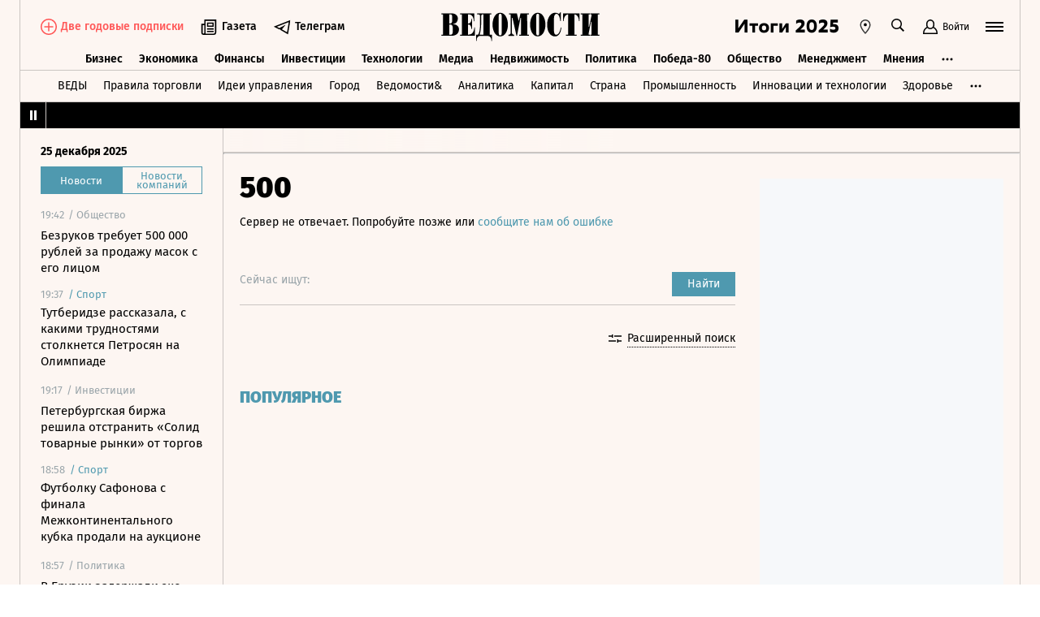

--- FILE ---
content_type: text/html; charset=utf-8
request_url: https://www.vedomosti.ru/story/cyprus
body_size: 136443
content:
<!doctype html>
<html  data-head-attrs=""  lang="ru">
  <head>
    <meta charset="UTF-8" />
    <base target="_self" />
    <meta
      name="viewport"
      content="width=device-width, initial-scale=1, user-scalable=no, minimum-scale=1, maximum-scale=1"
    />
    <meta name="theme-color" content="#fdf6f2" />
    <meta name="robots" content="max-image-preview:large" />
    <meta
      name="google-site-verification"
      content="5UKfplA2CDg7gtsOuVFb6QPtKINUJzM-11wPEzqubM8"
    />
    <meta name="yandex-verification" content="0ab706171d17cb81" />
    <meta
      data-hid="apple-mobile-web-app-title"
      name="apple-mobile-web-app-title"
      content="Ведомости"
    />
    <meta
      data-hid="mobile-web-app-capable"
      name="mobile-web-app-capable"
      content="yes"
    />
    <meta
      data-hid="twitter:card"
      name="twitter:card"
      content="summary_large_image"
    />
    <meta data-hid="twitter:site" name="twitter:site" content="@vedomosti" />
    <meta
      data-hid="og:site_name"
      property="og:site_name"
      name="og:site_name"
      content="Ведомости"
    />
    <meta name="robots" content="noyaca" />
    <meta name="google-play-app" content="app-id=ru.vedomosti.android" />
    <link
      rel="alternate"
      type="application/rss+xml"
      title="Ведомости — Главное"
      href="https://vedomosti.ru/rss/articles"
    />
    <link
      rel="alternate"
      type="application/rss+xml"
      title="Ведомости — Новости"
      href="https://vedomosti.ru/rss/news"
    />
    <link
      rel="alternate"
      type="application/rss+xml"
      title="Ведомости — Газетный выпуск"
      href="https://vedomosti.ru/rss/issue"
    />
    <script type="module" crossorigin src="https://cdn10.vedomosti.ru/1.6.826/assets/index-3d2ccdad.js"></script>
    <link rel="modulepreload" crossorigin href="https://cdn10.vedomosti.ru/1.6.826/assets/polyfills-58d87998.js">
    <link rel="modulepreload" crossorigin href="https://cdn10.vedomosti.ru/1.6.826/assets/axios-99b41259.js">
    <link rel="modulepreload" crossorigin href="https://cdn10.vedomosti.ru/1.6.826/assets/crypto-bn-0b5d5c47.js">
    <link rel="modulepreload" crossorigin href="https://cdn10.vedomosti.ru/1.6.826/assets/elliptic-55a3d24c.js">
    <link rel="modulepreload" crossorigin href="https://cdn10.vedomosti.ru/1.6.826/assets/lodash-5b5ebb99.js">
    <link rel="modulepreload" crossorigin href="https://cdn10.vedomosti.ru/1.6.826/assets/vendor-96459ca6.js">
    <link rel="modulepreload" crossorigin href="https://cdn10.vedomosti.ru/1.6.826/assets/sentry-904c09fd.js">
    <link rel="modulepreload" crossorigin href="https://cdn10.vedomosti.ru/1.6.826/assets/imask/esm-82bd5b26.js">
    <link rel="stylesheet" href="https://cdn10.vedomosti.ru/1.6.826/assets/vendor-aa63eaaf.css">
    <link rel="stylesheet" href="https://cdn10.vedomosti.ru/1.6.826/assets/index-464ff413.css">
  
<title>Ведомости. Кипр - Ведомости</title><link rel="icon" href="/favicon.ico"><link rel="apple-touch-icon" href="https://cdn4.vedomosti.ru/icons/apple-touch-icon.png" sizes="180x180"><link rel="icon" href="https://cdn4.vedomosti.ru/icons/favicon-16x16.png" type="image/png" sizes="16x16"><link rel="icon" href="https://cdn4.vedomosti.ru/icons/favicon-32x32.png" type="image/png" sizes="32x32"><link rel="icon" href="/favicon.ico" type="image/x-icon"><link rel="mask-icon" href="https://cdn4.vedomosti.ru/icons/safari-pinned-tab.svg" color="#444444"><meta name="msapplication-config" content="/browserconfig.xml"><meta data-hid="og:title" property="og:title" content="Ведомости. Кипр"><meta data-hid="twitter:title" name="twitter:title" content="Ведомости. Кипр"><meta data-hid="keywords" name="keywords" content="Об, экономике, недвижимости, туризме, и, инвестициях"><meta data-hid="og:image" property="og:image" content="https://cdn5.vedomosti.ru/image/2017/5d/157mev/default-1hes.jpg"><meta data-hid="twitter:image" name="twitter:image" content="https://cdn5.vedomosti.ru/image/2017/5d/157mev/default-1hes.jpg"><meta data-hid="twitter:description" name="twitter:description" content="Об экономике, недвижимости, туризме и инвестициях"><meta data-hid="og:description" property="og:description" content="Об экономике, недвижимости, туризме и инвестициях"><meta data-hid="description" name="description" content="Об экономике, недвижимости, туризме и инвестициях"><meta data-hid="og:type" property="og:type" name="og:type" content="website"><meta data-hid="og:url" property="og:url" content="https://www.vedomosti.ru/story/cyprus"><link data-hid="canonical" rel="canonical" href="https://www.vedomosti.ru/story/cyprus"><meta name="head:count" content="18"><link rel="modulepreload" crossorigin href="https://cdn10.vedomosti.ru/1.6.826/assets/index-7f3056d1.js"><link rel="stylesheet" href="https://cdn10.vedomosti.ru/1.6.826/assets/index-0813421e.css"><link rel="modulepreload" crossorigin href="https://cdn10.vedomosti.ru/1.6.826/assets/Page-acfbf273.js"><link rel="stylesheet" href="https://cdn10.vedomosti.ru/1.6.826/assets/Page-4b255061.css"><link rel="modulepreload" crossorigin href="https://cdn10.vedomosti.ru/1.6.826/assets/ArticlesCardsList-5d3d55a6.js"><link rel="stylesheet" href="https://cdn10.vedomosti.ru/1.6.826/assets/ArticlesCardsList-d03ab902.css"><link rel="modulepreload" crossorigin href="https://cdn10.vedomosti.ru/1.6.826/assets/BaseImage-f1f58a92.js"><link rel="stylesheet" href="https://cdn10.vedomosti.ru/1.6.826/assets/BaseImage-3e21497a.css"><link rel="modulepreload" crossorigin href="https://cdn10.vedomosti.ru/1.6.826/assets/PartnerTool-c2f3d160.js"><link rel="stylesheet" href="https://cdn10.vedomosti.ru/1.6.826/assets/PartnerTool-ef881812.css"><link rel="modulepreload" crossorigin href="https://cdn10.vedomosti.ru/1.6.826/assets/ArticlesPreviewList-24910d6f.js"><link rel="stylesheet" href="https://cdn10.vedomosti.ru/1.6.826/assets/ArticlesPreviewList-090e734d.css"><link rel="modulepreload" crossorigin href="https://cdn10.vedomosti.ru/1.6.826/assets/EditorialLink-1ac70c4f.js"><link rel="stylesheet" href="https://cdn10.vedomosti.ru/1.6.826/assets/EditorialLink-fb07ad25.css"><link rel="modulepreload" crossorigin href="https://cdn10.vedomosti.ru/1.6.826/assets/ArticlePreviewItem-20703a5f.js"><link rel="stylesheet" href="https://cdn10.vedomosti.ru/1.6.826/assets/ArticlePreviewItem-96ed39fc.css">
</head>

  <body  data-head-attrs="" >
    <div id="app" data-server-rendered="true"><div class="layout"><div class="page-loader"><div class="loader-container" is-loading="false"><div class="loader"><div class="loader__lines"></div><svg xmlns="http://www.w3.org/2000/svg" width="19" height="24" class="loader__letter" fill="currentColor"><path fill-rule="evenodd" d="M8.306 10.579V1.166h1.228c.617 0 1.751-.185 1.751 2.758v3.725c0 2.348-.926 2.93-1.788 2.93H8.306zM1.77 22.352L0 22.339v1.138h10.542c4.558 0 7.873-2.294 7.873-6.892 0-3.188-3.246-5.231-5.98-5.182v-.336c3.168-.412 4.771-2.715 4.771-5.853 0-3.16-2.9-5.211-6.759-5.211L0 0v1.177l1.769-.019.001 21.194zm6.536-.004L8.288 11.75l1.209-.025c.997 0 2.374.738 2.374 2.817v4.917c0 2.957-1.72 2.889-2.337 2.889H8.306z"></path></svg></div></div></div><!----><div class="layout__wrapper full-width"><header class="the-header"><div class="the-header__top"><div class="the-header__leftside"><a href="/" class="the-header__logo --global" title="Главная страница" target="_self"></a><div class="the-header__buttons --new-year"><!----><!----><div class="icon-text-button --medium" data-v-cb28e566><a class="icon-text-button__content" href="/newspaper/last" target="_self" data-v-cb28e566><div class="tooltip-text" data-v-cb28e566><!--[--><!--[--><svg style="width:22px;height:21px;"><use xlink:href="#icon-rubric-news" fill="#333" width="22" height="21" color="#333"></use></svg><!--]--><!--]--><div style="display:none;" class="tooltip-text__body"><!--[--><span data-v-cb28e566>Газета</span><!--]--></div></div><span class="icon-text-button__text" data-v-cb28e566>Газета</span></a></div><div class="icon-text-button --medium" data-v-cb28e566><a class="icon-text-button__content" href="https://t.me/+7WOOmaj6K-1hZTli" target="_blank" data-v-cb28e566><div class="tooltip-text" data-v-cb28e566><!--[--><!--[--><svg style="width:22px;height:21px;"><use xlink:href="#icon-telegram-black" fill="#333" width="22" height="21" color="#333"></use></svg><!--]--><!--]--><div style="display:none;" class="tooltip-text__body"><!--[--><span data-v-cb28e566>Телеграм</span><!--]--></div></div><span class="icon-text-button__text" data-v-cb28e566>Телеграм</span></a></div><!----></div></div><div class="the-header__toolbar" data-v-f2df04ba><!----><div class="feed" data-v-f2df04ba data-v-7ec5ee78><button class="feed-button" data-v-7ec5ee78><svg style="width:20px;height:20px;" class="feed__icon" data-v-7ec5ee78><use xlink:href="#icon-header-news" fill="#333" width="20" height="20" color="#333"></use></svg></button></div><div class="geo" data-v-f2df04ba data-v-17887e30><button type="button" class="geo-button" title="Выбрать регион" data-v-17887e30><svg style="width:20px;height:20px;" fill="red" data-v-17887e30><use xlink:href="#icon-geo" fill="#333" width="20" height="20" color="#333"></use></svg></button><div style="display:none;" class="geo-list" data-v-17887e30><!--[--><span class="geo-item--active geo-item" data-v-17887e30><span data-v-17887e30>Россия и мир</span></span><span class="geo-item" data-v-17887e30><a href="https://spb.vedomosti.ru/" target="_blank" data-v-17887e30>Северо-Запад</a></span><span class="geo-item" data-v-17887e30><a href="https://south.vedomosti.ru/" target="_blank" data-v-17887e30>Юг</a></span><!--]--></div></div><div class="toolbar__cell toolbar__cell_desktop" data-v-f2df04ba><button type="button" class="the-header__search-button" title="Поиск по сайту" data-v-f2df04ba><svg style="width:20px;height:20px;" class="the-header__icon" data-v-f2df04ba><use xlink:href="#icon-search" fill="#333" width="20" height="20" color="#333"></use></svg></button></div><div class="toolbar__cell" data-v-f2df04ba><button class="the-header__user-button the-header__toggle-button" data-v-f2df04ba><svg style="width:20px;height:20px;" class="the-header__icon" data-v-f2df04ba><use xlink:href="#icon-user2" fill="currentColor" width="20" height="20" color="currentColor"></use></svg><span data-v-f2df04ba>Войти</span></button></div><button type="button" class="hamburger the-header__hamburger" title="Открыть меню" data-v-f2df04ba><div class="hamburger__icon hamburger__icon_mobile"><svg style="width:22px;height:20px;"><use xlink:href="#icon-hamburger-and-search" fill="currentColor" width="22" height="20" color="currentColor"></use></svg></div><div class="hamburger__icon hamburger__icon_desktop"><svg style="width:22px;height:22px;"><use xlink:href="#icon-hamburger" fill="currentColor" width="22" height="22" color="currentColor"></use></svg></div></button></div></div><div class="the-header-rubric the-header__rubrics fixed" data-v-4c04896a><div class="the-header-rubric__projects" data-v-4c04896a><!----><!--[--><div data-id="140737488355879" class="the-header-rubric__project" data-v-4c04896a><a href="/business" target="_self" class="the-header-rubric__link" data-v-4c04896a>Бизнес</a></div><div data-id="140737488355880" class="the-header-rubric__project" data-v-4c04896a><a href="/economics" target="_self" class="the-header-rubric__link" data-v-4c04896a>Экономика</a></div><div data-id="140737488355881" class="the-header-rubric__project" data-v-4c04896a><a href="/finance" target="_self" class="the-header-rubric__link" data-v-4c04896a>Финансы</a></div><div data-id="140737488355882" class="the-header-rubric__project" data-v-4c04896a><a href="/investments" target="_self" class="the-header-rubric__link" data-v-4c04896a>Инвестиции</a></div><div data-id="140737488355883" class="the-header-rubric__project" data-v-4c04896a><a href="/technology" target="_self" class="the-header-rubric__link" data-v-4c04896a>Технологии</a></div><div data-id="140737488355884" class="the-header-rubric__project" data-v-4c04896a><a href="/media" target="_self" class="the-header-rubric__link" data-v-4c04896a>Медиа</a></div><div data-id="140737488357062" class="the-header-rubric__project" data-v-4c04896a><a href="/realty" target="_self" class="the-header-rubric__link" data-v-4c04896a>Недвижимость</a></div><div data-id="140737488355885" class="the-header-rubric__project" data-v-4c04896a><a href="/politics" target="_self" class="the-header-rubric__link" data-v-4c04896a>Политика</a></div><div data-id="140737488357329" class="the-header-rubric__project" data-v-4c04896a><a href="/pobeda80" target="_self" class="the-header-rubric__link" data-v-4c04896a>Победа-80</a></div><div data-id="140737488355886" class="the-header-rubric__project" data-v-4c04896a><a href="/society" target="_self" class="the-header-rubric__link" data-v-4c04896a>Общество</a></div><div data-id="140737488355887" class="the-header-rubric__project" data-v-4c04896a><a href="/management" target="_self" class="the-header-rubric__link" data-v-4c04896a>Менеджмент</a></div><div data-id="140737488355888" class="the-header-rubric__project" data-v-4c04896a><a href="/lifestyle" target="_self" class="the-header-rubric__link" data-v-4c04896a>Стиль жизни</a></div><div data-id="140737488355890" class="the-header-rubric__project" data-v-4c04896a><a href="/characters" target="_self" class="the-header-rubric__link" data-v-4c04896a>Интервью</a></div><div data-id="140737488355889" class="the-header-rubric__project" data-v-4c04896a><a href="/opinion" target="_self" class="the-header-rubric__link" data-v-4c04896a>Мнения</a></div><div data-id="140737488355891" class="the-header-rubric__project" data-v-4c04896a><a href="/photo_gallery" target="_self" class="the-header-rubric__link" data-v-4c04896a>Фотогалереи</a></div><!--]--><!----></div><!----><!----></div><div class="the-projects"><div class="the-projects__projects"><!--[--><div data-id="140737488357368" class="the-projects__project"><a href="https://ved.vedomosti.ru/?utm_source=vedomosti.ru&amp;utm_medium=main" target="_blank" class="the-projects__link">ВЕДЫ</a></div><div data-id="140737488357461" class="the-projects__project"><a href="https://www.vedomosti.ru/retail?utm_source=vedomosti.ru&amp;utm_medium=main" target="_blank" class="the-projects__link">Правила торговли</a></div><div data-id="140737488356714" class="the-projects__project"><a href="https://www.vedomosti.ru/ideas?utm_source=vedomosti.ru&amp;utm_medium=main" target="_blank" class="the-projects__link">Идеи управления</a></div><div data-id="140737488355913" class="the-projects__project"><a href="https://www.vedomosti.ru/gorod?utm_source=vedomosti.ru&amp;utm_medium=main" target="_blank" class="the-projects__link">Город</a></div><div data-id="140737488355914" class="the-projects__project"><a href="https://www.vedomosti.ru/partner?utm_source=vedomosti.ru&amp;utm_medium=main" target="_blank" class="the-projects__link">Ведомости&amp;</a></div><div data-id="140737488357024" class="the-projects__project"><a href="https://www.vedomosti.ru/analytics?utm_source=vedomosti.ru&amp;utm_medium=main" target="_blank" class="the-projects__link">Аналитика</a></div><div data-id="140737488356708" class="the-projects__project"><a href="https://www.vedomosti.ru/kapital?utm_source=vedomosti.ru&amp;utm_medium=main" target="_blank" class="the-projects__link">Капитал</a></div><div data-id="140737488356432" class="the-projects__project"><a href="https://www.vedomosti.ru/strana?utm_source=vedomosti.ru&amp;utm_medium=main" target="_blank" class="the-projects__link">Страна</a></div><div data-id="140737488356170" class="the-projects__project"><a href="https://www.vedomosti.ru/industry?utm_source=vedomosti.ru&amp;utm_medium=main" target="_blank" class="the-projects__link">Промышленность</a></div><div data-id="140737488356171" class="the-projects__project"><a href="https://www.vedomosti.ru/technologies?utm_source=vedomosti.ru&amp;utm_medium=main" target="_blank" class="the-projects__link">Инновации и технологии</a></div><div data-id="140737488356417" class="the-projects__project"><a href="https://impulse.vedomosti.ru/?utm_source=vedomosti.ru&amp;utm_medium=main" target="_blank" class="the-projects__link">Премия Импульс</a></div><div data-id="140737488356969" class="the-projects__project"><a href="https://www.vedomosti.ru/health?utm_source=vedomosti.ru&amp;utm_medium=main" target="_blank" class="the-projects__link">Здоровье</a></div><div data-id="140737488355915" class="the-projects__project"><a href="https://www.vedomosti.ru/sport?utm_source=vedomosti.ru&amp;utm_medium=main" target="_blank" class="the-projects__link">Спорт</a></div><div data-id="140737488355921" class="the-projects__project"><a href="https://events.vedomosti.ru/?utm_source=vedomosti.ru&amp;utm_medium=main" target="_blank" class="the-projects__link">Конференции</a></div><div data-id="140737488355919" class="the-projects__project"><a href="https://www.vedomosti.ru/companies?utm_source=main" target="_blank" class="the-projects__link">Справочник компаний</a></div><div data-id="140737488357344" class="the-projects__project"><a href="https://www.vedomosti.ru/person?utm_source=vedomosti.ru&amp;utm_medium=main" target="_blank" class="the-projects__link">Справочник персон</a></div><div data-id="140737488356707" class="the-projects__project"><a href="https://www.vedomosti.ru/tourism?utm_source=vedomosti.ru&amp;utm_medium=main" target="_blank" class="the-projects__link">Туризм</a></div><div data-id="140737488356751" class="the-projects__project"><a href="https://www.vedomosti.ru/legal?utm_source=vedomosti.ru&amp;utm_medium=menu&amp;utm_campaign=footer" target="_blank" class="the-projects__link">Право</a></div><div data-id="140737488356238" class="the-projects__project"><a href="https://www.vedomosti.ru/science?utm_source=vedomosti.ru&amp;utm_medium=main" target="_blank" class="the-projects__link">Наука</a></div><div data-id="140737488355917" class="the-projects__project"><a href="https://www.vedomosti.ru/kp?utm_source=vedomosti.ru&amp;utm_medium=main" target="_blank" class="the-projects__link">Как потратить</a></div><div data-id="140737488356172" class="the-projects__project"><a href="https://www.vedomosti.ru/esg?utm_source=vedomosti.ru&amp;utm_medium=main" target="_blank" class="the-projects__link">Устойчивое развитие</a></div><div data-id="140737488355923" class="the-projects__project"><a href="https://www.vedomosti.ru/forum?utm_source=vedomosti.ru&amp;utm_medium=main" target="_blank" class="the-projects__link">Форум</a></div><div data-id="140737488357212" class="the-projects__project"><a href="https://ts.vedomosti.ru/?utm_source=vedomosti.ru&amp;utm_medium=main" target="_blank" class="the-projects__link">Техуспех</a></div><div data-id="140737488355920" class="the-projects__project"><a href="https://regatta.vedomosti.ru/?utm_source=vedomosti.ru&amp;utm_medium=main" target="_blank" class="the-projects__link">Бизнес-регата</a></div><div data-id="140737488355922" class="the-projects__project"><a href="https://spb.vedomosti.ru/?utm_source=vedomosti.ru&amp;utm_medium=main" target="_blank" class="the-projects__link">Ведомости Северо-Запад</a></div><div data-id="140737488357150" class="the-projects__project"><a href="https://vedomosti-spb.ru/?utm_source=vedomosti.ru&amp;utm_medium=main" target="_blank" class="the-projects__link">Ведомости Северо-Запад Стиль жизни</a></div><div data-id="140737488356953" class="the-projects__project"><a href="https://south.vedomosti.ru/?utm_source=vedomosti.ru&amp;utm_medium=main" target="_blank" class="the-projects__link">Ведомости Юг</a></div><!--]--><!----></div><!----></div><div class="the-header-securities the-header__header-securities"><div class="the-header-securities__nav"><svg style="width:10px;height:16px;"><use xlink:href="#icon-marquee-pause" fill="#333" width="10" height="16" color="#333"></use></svg></div><div class="the-header-securities__content"><span class="the-header-securities__container"><!----></span></div></div><!----><div class="mobile-waterfall the-header__mobile-waterfall" style="display:none;"><div class="mobile-waterfall__close"></div><div class="waterfall"><!----><div class="waterfall__switchers-wrapper"><div><div class="waterfall__switchers"><!--[--><div class="--active waterfall__switcher"><!----></div><div class="waterfall__switcher"><!----></div><!--]--></div></div></div><div class="ps waterfall__list-container" style="overflow-y:auto !important;"><!--[--><div class="waterfall__transition"><ul class="waterfall__list --without-transition"><li class="waterfall__item"><div class="waterfall__item-top"><div class="waterfall__item-meta"><!----><!--[--><span class="waterfall__item-rubric"> / Общество</span><!--]--><!----><!----></div></div><a href="/society/news/2025/12/25/1166584-bezrukov-trebuet?from=newsline" class="waterfall__item-title"><!----><!----><!----><!----><!----><!----><!----><!----><!----> Безруков требует 500 000 рублей за продажу масок с его лицом <!----></a></li><li class="waterfall__item --subproject"><div class="waterfall__item-top"><div class="waterfall__item-meta"><!----><span class="waterfall__item-rubric">  / <span>Спорт</span></span><!----><!----></div></div><a href="/sport/figurnoe_katanie/news/2025/12/25/1166582-tutberidze-rasskazala?from=newsline_vedomosti" class="waterfall__item-title">Тутберидзе рассказала, с какими трудностями столкнется Петросян на Олимпиаде</a></li><li class="waterfall__item"><div class="waterfall__item-top"><div class="waterfall__item-meta"><!----><!--[--><span class="waterfall__item-rubric"> / Инвестиции</span><!--]--><!----><!----></div></div><a href="/investments/news/2025/12/25/1166581-birzha-reshila-otstranit?from=newsline" class="waterfall__item-title"><!----><!----><!----><!----><!----><!----><!----><!----><!----> Петербургская биржа решила отстранить «Солид товарные рынки» от торгов <!----></a></li><li class="waterfall__item --subproject"><div class="waterfall__item-top"><div class="waterfall__item-meta"><!----><span class="waterfall__item-rubric">  / <span>Спорт</span></span><!----><!----></div></div><a href="/sport/football/news/2025/12/25/1166548-futbolku-safonova?from=newsline_vedomosti" class="waterfall__item-title">Футболку Сафонова с финала Межконтинентального кубка продали на аукционе</a></li><li class="waterfall__ad"><div id="adfox-3-vedomosti-1766693129058" class="adfox adfox--waterfall"></div></li><li class="waterfall__item"><div class="waterfall__item-top"><div class="waterfall__item-meta"><!----><!--[--><span class="waterfall__item-rubric"> / Политика</span><!--]--><!----><!----></div></div><a href="/politics/news/2025/12/25/1166580-zaderzhali-eks-ministra-oboroni?from=newsline" class="waterfall__item-title"><!----><!----><!----><!----><!----><!----><!----><!----><!----> В Грузии задержали экс-министра обороны по делу о штурме президентского дворца <!----></a></li><li class="waterfall__item --subproject"><div class="waterfall__item-top"><div class="waterfall__item-meta"><!----><span class="waterfall__item-rubric">  / <span>Страна</span></span><!----><!----></div></div><a href="/strana/central/news/2025/12/25/1166579-ogranichili-priem-samoletov?from=newsline_vedomosti" class="waterfall__item-title">В аэропорту Ярославля временно ограничили прием и выпуск самолетов</a></li><li class="waterfall__item"><div class="waterfall__item-top"><div class="waterfall__item-meta"><!----><!--[--><span class="waterfall__item-rubric"> / Бизнес</span><!--]--><!----><!----></div></div><a href="/business/news/2025/12/25/1166537-gazoprovod-mogut-postroit?from=newsline" class="waterfall__item-title"><!----><!----><!----><!----><!----><!----><!----><!----><!----> Миллер: газопровод «Сила Сибири – 2» могут построить раньше срока <!----></a></li><li class="waterfall__item"><div class="waterfall__item-top"><div class="waterfall__item-meta"><!----><!--[--><span class="waterfall__item-rubric"> / Общество</span><!--]--><svg style="width:15px;height:15px;" class="waterfall__item-icon"><use xlink:href="#icon-vedomosti-small" fill="#333" width="15" height="15" color="#333"></use></svg><!----></div></div><a href="/society/articles/2025/12/25/1166536-priravnyat-telegram-kanali-k-smi?from=newsline" class="waterfall__item-title"><!----><!----><!----><!----><!----><!----><!----><!----><!----> Глава СПЧ предложил приравнять Telegram-каналы к СМИ <!----></a></li><li class="waterfall__item"><div class="waterfall__item-top"><div class="waterfall__item-meta"><!----><!--[--><span class="waterfall__item-rubric"> / Политика</span><!--]--><!----><!----></div></div><a href="/politics/news/2025/12/25/1166538-sbili-48-dronov?from=newsline" class="waterfall__item-title"><!----><!----><!----><!----><!----><!----><!----><!----><!----> Над Россией сбили 48 украинских дронов за пять часов <!----></a></li><li class="waterfall__item"><div class="waterfall__item-top"><div class="waterfall__item-meta"><!----><!--[--><span class="waterfall__item-rubric"> / Общество</span><!--]--><svg style="width:15px;height:15px;" class="waterfall__item-icon"><use xlink:href="#icon-vedomosti-small" fill="#333" width="15" height="15" color="#333"></use></svg><!----></div></div><a href="/society/articles/2025/12/25/1166530-udaltsov-snova-osuzhden?from=newsline" class="waterfall__item-title"><!----><!----><!----><!----><!----><!----><!----><!----><!----> Сергей Удальцов снова осужден <!----></a></li><li class="waterfall__item"><div class="waterfall__item-top"><div class="waterfall__item-meta"><!----><!--[--><span class="waterfall__item-rubric"> / Политика</span><!--]--><!----><!----></div></div><a href="/politics/news/2025/12/25/1166535-unichtozhili-bespilotnik?from=newsline" class="waterfall__item-title"><!----><!----><!----><!----><!----><!----><!----><!----><!----> Силы ПВО уничтожили беспилотник на подлете к Москве <!----></a></li><li class="waterfall__item"><div class="waterfall__item-top"><div class="waterfall__item-meta"><!----><!--[--><span class="waterfall__item-rubric"> / Политика</span><!--]--><!----><!----></div></div><a href="/politics/news/2025/12/25/1166532-deputat-poshutil?from=newsline" class="waterfall__item-title"><!----><!----><!----><!----><!----><!----><!----><!----><!----> Датский депутат пошутил о покупке штатов США на фоне роста ВВП Дании <!----></a></li><li class="waterfall__ad"><div id="adfox-11-vedomosti-1766693129059" class="adfox adfox--waterfall"></div></li><li class="waterfall__item --subproject"><div class="waterfall__item-top"><div class="waterfall__item-meta"><!----><span class="waterfall__item-rubric">  / <span>Спорт</span></span><!----><!----></div></div><a href="/sport/football/news/2025/12/25/1166528-vratar-dinamo?from=newsline_vedomosti" class="waterfall__item-title">Вратарь «Динамо» вошел в десятку лучших молодых голкиперов мира вне топ-5 лиг</a></li><li class="waterfall__item"><div class="waterfall__item-top"><div class="waterfall__item-meta"><!----><!--[--><span class="waterfall__item-rubric"> / Бизнес</span><!--]--><!----><!----></div></div><a href="/business/news/2025/12/25/1166527-rosaviatsiya-otmenila-ogranicheniya?from=newsline" class="waterfall__item-title"><!----><!----><!----><!----><!----><!----><!----><!----><!----> Росавиация отменила ограничения на ночные полеты в Израиль <!----></a></li><li class="waterfall__item"><div class="waterfall__item-top"><div class="waterfall__item-meta"><!----><!--[--><span class="waterfall__item-rubric"> / Авто</span><!--]--><!----><!----></div></div><a href="/auto/news/2025/12/25/1166520-minpromtorg-predlozhil?from=newsline" class="waterfall__item-title"><!----><!----><!----><!----><!----><!----><!----><!----><!----> Минпромторг предложил перенести сроки оплаты утильсбора для производителей из РФ <!----></a></li><li class="waterfall__item"><div class="waterfall__item-top"><div class="waterfall__item-meta"><!----><!--[--><span class="waterfall__item-rubric"> / Политика</span><!--]--><!----><!----></div></div><a href="/politics/news/2025/12/25/1166522-medinskii-otsenil?from=newsline" class="waterfall__item-title"><!----><!----><!----><!----><!----><!----><!----><!----><!----> Мединский оценил празднование Рождества на Украине 25 декабря <!----></a></li><li class="waterfall__item --subproject"><div class="waterfall__item-top"><div class="waterfall__item-meta"><!----><span class="waterfall__item-rubric">  / <span>Страна</span></span><!----><!----></div></div><a href="/strana/privolzhsky/news/2025/12/25/1166523-nizhegorodskii-eks-direktor-uk?from=newsline_vedomosti" class="waterfall__item-title">Нижегородский экс-директор УК осужден за хищение более 40 млн рублей</a></li><li class="waterfall__item --subproject"><div class="waterfall__item-top"><div class="waterfall__item-meta"><!----><span class="waterfall__item-rubric">  / <span>Город</span></span><!----><!----></div></div><a href="/gorod/culturalcity/articles/10-rolei-veri-alentovoi?from=newsline_vedomosti" class="waterfall__item-title">Лицо эпохи: 10 знаковых ролей Веры Алентовой</a></li><li class="waterfall__item --subproject"><div class="waterfall__item-top"><div class="waterfall__item-meta"><!----><span class="waterfall__item-rubric">  / <span>Город</span></span><!----><!----></div></div><a href="/gorod/ourcity/news/novoi-moskve-gotov?from=newsline_vedomosti" class="waterfall__item-title">Промышленный парк «Сенькино» в новой Москве готов на 50%</a></li><li class="waterfall__item"><div class="waterfall__item-top"><div class="waterfall__item-meta"><!----><!--[--><span class="waterfall__item-rubric"> / Авто</span><!--]--><!----><!----></div></div><a href="/auto/news/2025/12/25/1166518-o-roste-rinka-pikapov?from=newsline" class="waterfall__item-title"><!----><!----><!----><!----><!----><!----><!----><!----><!----> «Автостат» сообщил о росте рынка подержанных пикапов пятый месяц подряд <!----></a></li><li class="waterfall__ad"><div id="adfox-19-vedomosti-1766693129059" class="adfox adfox--waterfall"></div></li><li class="waterfall__item"><div class="waterfall__item-top"><div class="waterfall__item-meta"><!----><!--[--><span class="waterfall__item-rubric"> / Технологии</span><!--]--><svg style="width:15px;height:15px;" class="waterfall__item-icon"><use xlink:href="#icon-vedomosti-small" fill="#333" width="15" height="15" color="#333"></use></svg><!----></div></div><a href="/technology/articles/2025/12/25/1166514-chto-interesovalo-chitatelei-vedomostei-v-telegram?from=newsline" class="waterfall__item-title"><!----><!----><!----><!----><!----><!----><!----><!----><!----> Что интересовало читателей «Ведомостей» в Telegram в 2025 году <!----></a></li><li class="waterfall__item"><div class="waterfall__item-top"><div class="waterfall__item-meta"><!----><!--[--><span class="waterfall__item-rubric"> / Стиль жизни</span><!--]--><!----><!----></div></div><a href="/lifestyle/news/2025/12/25/1166517-blanc-obyavil-o-zakritii?from=newsline" class="waterfall__item-title"><!----><!----><!----><!----><!----><!----><!----><!----><!----> Ресторан Blanc объявил о закрытии <!----></a></li><li class="waterfall__item"><div class="waterfall__item-top"><div class="waterfall__item-meta"><!----><!--[--><span class="waterfall__item-rubric"> / Недвижимость</span><!--]--><!----><!----></div></div><a href="/realty/news/2025/12/25/1166512-vvedut-okolo?from=newsline" class="waterfall__item-title"><!----><!----><!----><!----><!----><!----><!----><!----><!----> Хуснуллин: по итогам 2025 года в РФ введут около 107 млн кв. м жилья <!----></a></li><li class="waterfall__item"><div class="waterfall__item-top"><div class="waterfall__item-meta"><!----><!--[--><span class="waterfall__item-rubric"> / Политика</span><!--]--><svg style="width:15px;height:15px;" class="waterfall__item-icon"><use xlink:href="#icon-vedomosti-small" fill="#333" width="15" height="15" color="#333"></use></svg><!----></div></div><a href="/politics/galleries/2025/12/25/1166483-uchastie-v-zasedanii-gossoveta?from=newsline" class="waterfall__item-title"><!----><!----><!----><!----><!----><!----><!----><!----><!----> Кто принял участие в заседании Госсовета <!----></a></li><li class="waterfall__item"><div class="waterfall__item-top"><div class="waterfall__item-meta"><!----><!--[--><span class="waterfall__item-rubric"> / Общество</span><!--]--><!----><!----></div></div><a href="/society/news/2025/12/25/1166508-pochta-rossii-priostanovila?from=newsline" class="waterfall__item-title"><!----><!----><!----><!----><!----><!----><!----><!----><!----> «Почта России» приостановила наземную доставку в Прибалтику, Словению и Хорватию <!----></a></li><li class="waterfall__item"><div class="waterfall__item-top"><div class="waterfall__item-meta"><!----><!--[--><span class="waterfall__item-rubric"> / Общество</span><!--]--><!----><!----></div></div><a href="/society/news/2025/12/25/1166510-sud-prigovoril-udaltsova?from=newsline" class="waterfall__item-title"><!----><!----><!----><!----><!----><!----><!----><!----><!----> Суд приговорил координатора «Левого фронта» Удальцова к шести годам колонии <!----></a></li><li class="waterfall__item"><div class="waterfall__item-top"><div class="waterfall__item-meta"><!----><!--[--><span class="waterfall__item-rubric"> / Бизнес</span><!--]--><!----><!----></div></div><a href="/business/news/2025/12/25/1166504-dobicha-nefti-sohranitsya?from=newsline" class="waterfall__item-title"><!----><!----><!----><!----><!----><!----><!----><!----><!----> Новак: добыча нефти в России в 2025 году сохранится на уровне 516 млн т <!----></a></li><li class="waterfall__item"><div class="waterfall__item-top"><div class="waterfall__item-meta"><!----><!--[--><span class="waterfall__item-rubric"> / Общество</span><!--]--><!----><!----></div></div><a href="/society/news/2025/12/25/1166501-eks-zamgubernatora-okuneva-obyavili?from=newsline" class="waterfall__item-title"><!----><!----><!----><!----><!----><!----><!----><!----><!----> Экс-замгубернатора Ростовской области Окунева объявили в розыск <!----></a></li><li class="waterfall__item --subproject"><div class="waterfall__item-top"><div class="waterfall__item-meta"><!----><span class="waterfall__item-rubric">  / <span>Спорт</span></span><!----><!----></div></div><a href="/sport/football/articles/2025/12/25/1166490-styuart-stala-sovladeltsem-suonsi?from=newsline_vedomosti" class="waterfall__item-title">Марта Стюарт стала совладельцем «Суонси» вместе со Снуп Доггом и Лукой Модричем</a></li><li class="waterfall__item"><div class="waterfall__item-top"><div class="waterfall__item-meta"><!----><!--[--><span class="waterfall__item-rubric"> / Общество</span><!--]--><!----><!----></div></div><a href="/society/news/2025/12/25/1166500-popova-soobschila?from=newsline" class="waterfall__item-title"><!----><!----><!----><!----><!----><!----><!----><!----><!----> Попова сообщила о снижении заболеваемости коклюшем в России в 3,5 раза <!----></a></li><li class="waterfall__item"><div class="waterfall__item-top"><div class="waterfall__item-meta"><!----><!--[--><span class="waterfall__item-rubric"> / Экономика</span><!--]--><svg style="width:15px;height:15px;" class="waterfall__item-icon"><use xlink:href="#icon-vedomosti-small" fill="#333" width="15" height="15" color="#333"></use></svg><!----></div></div><a href="/economics/articles/2025/12/25/1166484-chislo-subektov-msp-uvelichilos?from=newsline" class="waterfall__item-title"><!----><!----><!----><!----><!----><!----><!----><!----><!----> Число субъектов МСП в 2025 году увеличилось на 3% <!----></a></li><li class="waterfall__item --subproject"><div class="waterfall__item-top"><div class="waterfall__item-meta"><!----><span class="waterfall__item-rubric">  / <span>Технологии и Инновации</span></span><!----><!----></div></div><a href="/technologies/trendsrub/news/2025/12/25/1166431-svoei-rabote?from=newsline_vedomosti" class="waterfall__item-title">Исследование: 98% продуктовых аналитиков используют ИИ в своей работе</a></li><div class="on-scroll-observer"></div></ul></div><!--]--></div><!----></div></div><!----></header><!----><div class="the-header-rubric the-header-rubric--scroll" data-v-4c04896a><div class="the-header-rubric__projects" data-v-4c04896a><a href="/" class="the-header-rubric__project the-header-rubric__project--logo" data-v-4c04896a><svg style="width:20px;height:21px;" class="the-header-rubric__logo" data-v-4c04896a><use xlink:href="#icon-logo-ved-scroll" fill="currentColor" width="20" height="21" color="currentColor"></use></svg></a><!--[--><div data-id="140737488355879" class="the-header-rubric__project" data-v-4c04896a><a href="/business" target="_self" class="the-header-rubric__link" data-v-4c04896a>Бизнес</a></div><div data-id="140737488355880" class="the-header-rubric__project" data-v-4c04896a><a href="/economics" target="_self" class="the-header-rubric__link" data-v-4c04896a>Экономика</a></div><div data-id="140737488355881" class="the-header-rubric__project" data-v-4c04896a><a href="/finance" target="_self" class="the-header-rubric__link" data-v-4c04896a>Финансы</a></div><div data-id="140737488355882" class="the-header-rubric__project" data-v-4c04896a><a href="/investments" target="_self" class="the-header-rubric__link" data-v-4c04896a>Инвестиции</a></div><div data-id="140737488355883" class="the-header-rubric__project" data-v-4c04896a><a href="/technology" target="_self" class="the-header-rubric__link" data-v-4c04896a>Технологии</a></div><div data-id="140737488355884" class="the-header-rubric__project" data-v-4c04896a><a href="/media" target="_self" class="the-header-rubric__link" data-v-4c04896a>Медиа</a></div><div data-id="140737488357062" class="the-header-rubric__project" data-v-4c04896a><a href="/realty" target="_self" class="the-header-rubric__link" data-v-4c04896a>Недвижимость</a></div><div data-id="140737488355885" class="the-header-rubric__project" data-v-4c04896a><a href="/politics" target="_self" class="the-header-rubric__link" data-v-4c04896a>Политика</a></div><div data-id="140737488357329" class="the-header-rubric__project" data-v-4c04896a><a href="/pobeda80" target="_self" class="the-header-rubric__link" data-v-4c04896a>Победа-80</a></div><div data-id="140737488355886" class="the-header-rubric__project" data-v-4c04896a><a href="/society" target="_self" class="the-header-rubric__link" data-v-4c04896a>Общество</a></div><div data-id="140737488355887" class="the-header-rubric__project" data-v-4c04896a><a href="/management" target="_self" class="the-header-rubric__link" data-v-4c04896a>Менеджмент</a></div><div data-id="140737488355888" class="the-header-rubric__project" data-v-4c04896a><a href="/lifestyle" target="_self" class="the-header-rubric__link" data-v-4c04896a>Стиль жизни</a></div><div data-id="140737488355890" class="the-header-rubric__project" data-v-4c04896a><a href="/characters" target="_self" class="the-header-rubric__link" data-v-4c04896a>Интервью</a></div><div data-id="140737488355889" class="the-header-rubric__project" data-v-4c04896a><a href="/opinion" target="_self" class="the-header-rubric__link" data-v-4c04896a>Мнения</a></div><div data-id="140737488355891" class="the-header-rubric__project" data-v-4c04896a><a href="/photo_gallery" target="_self" class="the-header-rubric__link" data-v-4c04896a>Фотогалереи</a></div><!--]--><!----></div><!----><!----></div><div class="layout__container--transformed"><!----><div class="story-line" style=""><!----></div></div><!----><aside class="the-sidebar sidebar" style="top:158px;"><div class="the-sidebar__toggle-wrapper"><div class="the-sidebar__toggle"><svg style="width:20px;height:20px;"><use xlink:href="#icon-feed" fill="currentColor" width="20" height="20" color="currentColor"></use></svg><!----></div></div><div class="the-sidebar__close"><svg style="width:18px;height:24px;"><use xlink:href="#icon-close" fill="currentColor" width="18" height="24" color="currentColor"></use></svg></div><div class="waterfall the-sidebar__waterfall"><!----><div class="waterfall__switchers-wrapper"><div><div class="waterfall__switchers"><!--[--><div class="--active waterfall__switcher"><!----></div><div class="waterfall__switcher"><!----></div><!--]--></div></div></div><div class="ps waterfall__list-container" style="overflow-y:auto !important;"><!--[--><div class="waterfall__transition"><ul class="waterfall__list --without-transition"><li class="waterfall__item"><div class="waterfall__item-top"><div class="waterfall__item-meta"><!----><!--[--><span class="waterfall__item-rubric"> / Общество</span><!--]--><!----><!----></div></div><a href="/society/news/2025/12/25/1166584-bezrukov-trebuet?from=newsline" class="waterfall__item-title"><!----><!----><!----><!----><!----><!----><!----><!----><!----> Безруков требует 500 000 рублей за продажу масок с его лицом <!----></a></li><li class="waterfall__item --subproject"><div class="waterfall__item-top"><div class="waterfall__item-meta"><!----><span class="waterfall__item-rubric">  / <span>Спорт</span></span><!----><!----></div></div><a href="/sport/figurnoe_katanie/news/2025/12/25/1166582-tutberidze-rasskazala?from=newsline_vedomosti" class="waterfall__item-title">Тутберидзе рассказала, с какими трудностями столкнется Петросян на Олимпиаде</a></li><li class="waterfall__item"><div class="waterfall__item-top"><div class="waterfall__item-meta"><!----><!--[--><span class="waterfall__item-rubric"> / Инвестиции</span><!--]--><!----><!----></div></div><a href="/investments/news/2025/12/25/1166581-birzha-reshila-otstranit?from=newsline" class="waterfall__item-title"><!----><!----><!----><!----><!----><!----><!----><!----><!----> Петербургская биржа решила отстранить «Солид товарные рынки» от торгов <!----></a></li><li class="waterfall__item --subproject"><div class="waterfall__item-top"><div class="waterfall__item-meta"><!----><span class="waterfall__item-rubric">  / <span>Спорт</span></span><!----><!----></div></div><a href="/sport/football/news/2025/12/25/1166548-futbolku-safonova?from=newsline_vedomosti" class="waterfall__item-title">Футболку Сафонова с финала Межконтинентального кубка продали на аукционе</a></li><li class="waterfall__ad"><div id="adfox-3-vedomosti-1766693129072" class="adfox adfox--waterfall"></div></li><li class="waterfall__item"><div class="waterfall__item-top"><div class="waterfall__item-meta"><!----><!--[--><span class="waterfall__item-rubric"> / Политика</span><!--]--><!----><!----></div></div><a href="/politics/news/2025/12/25/1166580-zaderzhali-eks-ministra-oboroni?from=newsline" class="waterfall__item-title"><!----><!----><!----><!----><!----><!----><!----><!----><!----> В Грузии задержали экс-министра обороны по делу о штурме президентского дворца <!----></a></li><li class="waterfall__item --subproject"><div class="waterfall__item-top"><div class="waterfall__item-meta"><!----><span class="waterfall__item-rubric">  / <span>Страна</span></span><!----><!----></div></div><a href="/strana/central/news/2025/12/25/1166579-ogranichili-priem-samoletov?from=newsline_vedomosti" class="waterfall__item-title">В аэропорту Ярославля временно ограничили прием и выпуск самолетов</a></li><li class="waterfall__item"><div class="waterfall__item-top"><div class="waterfall__item-meta"><!----><!--[--><span class="waterfall__item-rubric"> / Бизнес</span><!--]--><!----><!----></div></div><a href="/business/news/2025/12/25/1166537-gazoprovod-mogut-postroit?from=newsline" class="waterfall__item-title"><!----><!----><!----><!----><!----><!----><!----><!----><!----> Миллер: газопровод «Сила Сибири – 2» могут построить раньше срока <!----></a></li><li class="waterfall__item"><div class="waterfall__item-top"><div class="waterfall__item-meta"><!----><!--[--><span class="waterfall__item-rubric"> / Общество</span><!--]--><svg style="width:15px;height:15px;" class="waterfall__item-icon"><use xlink:href="#icon-vedomosti-small" fill="#333" width="15" height="15" color="#333"></use></svg><!----></div></div><a href="/society/articles/2025/12/25/1166536-priravnyat-telegram-kanali-k-smi?from=newsline" class="waterfall__item-title"><!----><!----><!----><!----><!----><!----><!----><!----><!----> Глава СПЧ предложил приравнять Telegram-каналы к СМИ <!----></a></li><li class="waterfall__item"><div class="waterfall__item-top"><div class="waterfall__item-meta"><!----><!--[--><span class="waterfall__item-rubric"> / Политика</span><!--]--><!----><!----></div></div><a href="/politics/news/2025/12/25/1166538-sbili-48-dronov?from=newsline" class="waterfall__item-title"><!----><!----><!----><!----><!----><!----><!----><!----><!----> Над Россией сбили 48 украинских дронов за пять часов <!----></a></li><li class="waterfall__item"><div class="waterfall__item-top"><div class="waterfall__item-meta"><!----><!--[--><span class="waterfall__item-rubric"> / Общество</span><!--]--><svg style="width:15px;height:15px;" class="waterfall__item-icon"><use xlink:href="#icon-vedomosti-small" fill="#333" width="15" height="15" color="#333"></use></svg><!----></div></div><a href="/society/articles/2025/12/25/1166530-udaltsov-snova-osuzhden?from=newsline" class="waterfall__item-title"><!----><!----><!----><!----><!----><!----><!----><!----><!----> Сергей Удальцов снова осужден <!----></a></li><li class="waterfall__item"><div class="waterfall__item-top"><div class="waterfall__item-meta"><!----><!--[--><span class="waterfall__item-rubric"> / Политика</span><!--]--><!----><!----></div></div><a href="/politics/news/2025/12/25/1166535-unichtozhili-bespilotnik?from=newsline" class="waterfall__item-title"><!----><!----><!----><!----><!----><!----><!----><!----><!----> Силы ПВО уничтожили беспилотник на подлете к Москве <!----></a></li><li class="waterfall__item"><div class="waterfall__item-top"><div class="waterfall__item-meta"><!----><!--[--><span class="waterfall__item-rubric"> / Политика</span><!--]--><!----><!----></div></div><a href="/politics/news/2025/12/25/1166532-deputat-poshutil?from=newsline" class="waterfall__item-title"><!----><!----><!----><!----><!----><!----><!----><!----><!----> Датский депутат пошутил о покупке штатов США на фоне роста ВВП Дании <!----></a></li><li class="waterfall__ad"><div id="adfox-11-vedomosti-1766693129072" class="adfox adfox--waterfall"></div></li><li class="waterfall__item --subproject"><div class="waterfall__item-top"><div class="waterfall__item-meta"><!----><span class="waterfall__item-rubric">  / <span>Спорт</span></span><!----><!----></div></div><a href="/sport/football/news/2025/12/25/1166528-vratar-dinamo?from=newsline_vedomosti" class="waterfall__item-title">Вратарь «Динамо» вошел в десятку лучших молодых голкиперов мира вне топ-5 лиг</a></li><li class="waterfall__item"><div class="waterfall__item-top"><div class="waterfall__item-meta"><!----><!--[--><span class="waterfall__item-rubric"> / Бизнес</span><!--]--><!----><!----></div></div><a href="/business/news/2025/12/25/1166527-rosaviatsiya-otmenila-ogranicheniya?from=newsline" class="waterfall__item-title"><!----><!----><!----><!----><!----><!----><!----><!----><!----> Росавиация отменила ограничения на ночные полеты в Израиль <!----></a></li><li class="waterfall__item"><div class="waterfall__item-top"><div class="waterfall__item-meta"><!----><!--[--><span class="waterfall__item-rubric"> / Авто</span><!--]--><!----><!----></div></div><a href="/auto/news/2025/12/25/1166520-minpromtorg-predlozhil?from=newsline" class="waterfall__item-title"><!----><!----><!----><!----><!----><!----><!----><!----><!----> Минпромторг предложил перенести сроки оплаты утильсбора для производителей из РФ <!----></a></li><li class="waterfall__item"><div class="waterfall__item-top"><div class="waterfall__item-meta"><!----><!--[--><span class="waterfall__item-rubric"> / Политика</span><!--]--><!----><!----></div></div><a href="/politics/news/2025/12/25/1166522-medinskii-otsenil?from=newsline" class="waterfall__item-title"><!----><!----><!----><!----><!----><!----><!----><!----><!----> Мединский оценил празднование Рождества на Украине 25 декабря <!----></a></li><li class="waterfall__item --subproject"><div class="waterfall__item-top"><div class="waterfall__item-meta"><!----><span class="waterfall__item-rubric">  / <span>Страна</span></span><!----><!----></div></div><a href="/strana/privolzhsky/news/2025/12/25/1166523-nizhegorodskii-eks-direktor-uk?from=newsline_vedomosti" class="waterfall__item-title">Нижегородский экс-директор УК осужден за хищение более 40 млн рублей</a></li><li class="waterfall__item --subproject"><div class="waterfall__item-top"><div class="waterfall__item-meta"><!----><span class="waterfall__item-rubric">  / <span>Город</span></span><!----><!----></div></div><a href="/gorod/culturalcity/articles/10-rolei-veri-alentovoi?from=newsline_vedomosti" class="waterfall__item-title">Лицо эпохи: 10 знаковых ролей Веры Алентовой</a></li><li class="waterfall__item --subproject"><div class="waterfall__item-top"><div class="waterfall__item-meta"><!----><span class="waterfall__item-rubric">  / <span>Город</span></span><!----><!----></div></div><a href="/gorod/ourcity/news/novoi-moskve-gotov?from=newsline_vedomosti" class="waterfall__item-title">Промышленный парк «Сенькино» в новой Москве готов на 50%</a></li><li class="waterfall__item"><div class="waterfall__item-top"><div class="waterfall__item-meta"><!----><!--[--><span class="waterfall__item-rubric"> / Авто</span><!--]--><!----><!----></div></div><a href="/auto/news/2025/12/25/1166518-o-roste-rinka-pikapov?from=newsline" class="waterfall__item-title"><!----><!----><!----><!----><!----><!----><!----><!----><!----> «Автостат» сообщил о росте рынка подержанных пикапов пятый месяц подряд <!----></a></li><li class="waterfall__ad"><div id="adfox-19-vedomosti-1766693129073" class="adfox adfox--waterfall"></div></li><li class="waterfall__item"><div class="waterfall__item-top"><div class="waterfall__item-meta"><!----><!--[--><span class="waterfall__item-rubric"> / Технологии</span><!--]--><svg style="width:15px;height:15px;" class="waterfall__item-icon"><use xlink:href="#icon-vedomosti-small" fill="#333" width="15" height="15" color="#333"></use></svg><!----></div></div><a href="/technology/articles/2025/12/25/1166514-chto-interesovalo-chitatelei-vedomostei-v-telegram?from=newsline" class="waterfall__item-title"><!----><!----><!----><!----><!----><!----><!----><!----><!----> Что интересовало читателей «Ведомостей» в Telegram в 2025 году <!----></a></li><li class="waterfall__item"><div class="waterfall__item-top"><div class="waterfall__item-meta"><!----><!--[--><span class="waterfall__item-rubric"> / Стиль жизни</span><!--]--><!----><!----></div></div><a href="/lifestyle/news/2025/12/25/1166517-blanc-obyavil-o-zakritii?from=newsline" class="waterfall__item-title"><!----><!----><!----><!----><!----><!----><!----><!----><!----> Ресторан Blanc объявил о закрытии <!----></a></li><li class="waterfall__item"><div class="waterfall__item-top"><div class="waterfall__item-meta"><!----><!--[--><span class="waterfall__item-rubric"> / Недвижимость</span><!--]--><!----><!----></div></div><a href="/realty/news/2025/12/25/1166512-vvedut-okolo?from=newsline" class="waterfall__item-title"><!----><!----><!----><!----><!----><!----><!----><!----><!----> Хуснуллин: по итогам 2025 года в РФ введут около 107 млн кв. м жилья <!----></a></li><li class="waterfall__item"><div class="waterfall__item-top"><div class="waterfall__item-meta"><!----><!--[--><span class="waterfall__item-rubric"> / Политика</span><!--]--><svg style="width:15px;height:15px;" class="waterfall__item-icon"><use xlink:href="#icon-vedomosti-small" fill="#333" width="15" height="15" color="#333"></use></svg><!----></div></div><a href="/politics/galleries/2025/12/25/1166483-uchastie-v-zasedanii-gossoveta?from=newsline" class="waterfall__item-title"><!----><!----><!----><!----><!----><!----><!----><!----><!----> Кто принял участие в заседании Госсовета <!----></a></li><li class="waterfall__item"><div class="waterfall__item-top"><div class="waterfall__item-meta"><!----><!--[--><span class="waterfall__item-rubric"> / Общество</span><!--]--><!----><!----></div></div><a href="/society/news/2025/12/25/1166508-pochta-rossii-priostanovila?from=newsline" class="waterfall__item-title"><!----><!----><!----><!----><!----><!----><!----><!----><!----> «Почта России» приостановила наземную доставку в Прибалтику, Словению и Хорватию <!----></a></li><li class="waterfall__item"><div class="waterfall__item-top"><div class="waterfall__item-meta"><!----><!--[--><span class="waterfall__item-rubric"> / Общество</span><!--]--><!----><!----></div></div><a href="/society/news/2025/12/25/1166510-sud-prigovoril-udaltsova?from=newsline" class="waterfall__item-title"><!----><!----><!----><!----><!----><!----><!----><!----><!----> Суд приговорил координатора «Левого фронта» Удальцова к шести годам колонии <!----></a></li><li class="waterfall__item"><div class="waterfall__item-top"><div class="waterfall__item-meta"><!----><!--[--><span class="waterfall__item-rubric"> / Бизнес</span><!--]--><!----><!----></div></div><a href="/business/news/2025/12/25/1166504-dobicha-nefti-sohranitsya?from=newsline" class="waterfall__item-title"><!----><!----><!----><!----><!----><!----><!----><!----><!----> Новак: добыча нефти в России в 2025 году сохранится на уровне 516 млн т <!----></a></li><li class="waterfall__item"><div class="waterfall__item-top"><div class="waterfall__item-meta"><!----><!--[--><span class="waterfall__item-rubric"> / Общество</span><!--]--><!----><!----></div></div><a href="/society/news/2025/12/25/1166501-eks-zamgubernatora-okuneva-obyavili?from=newsline" class="waterfall__item-title"><!----><!----><!----><!----><!----><!----><!----><!----><!----> Экс-замгубернатора Ростовской области Окунева объявили в розыск <!----></a></li><li class="waterfall__item --subproject"><div class="waterfall__item-top"><div class="waterfall__item-meta"><!----><span class="waterfall__item-rubric">  / <span>Спорт</span></span><!----><!----></div></div><a href="/sport/football/articles/2025/12/25/1166490-styuart-stala-sovladeltsem-suonsi?from=newsline_vedomosti" class="waterfall__item-title">Марта Стюарт стала совладельцем «Суонси» вместе со Снуп Доггом и Лукой Модричем</a></li><li class="waterfall__item"><div class="waterfall__item-top"><div class="waterfall__item-meta"><!----><!--[--><span class="waterfall__item-rubric"> / Общество</span><!--]--><!----><!----></div></div><a href="/society/news/2025/12/25/1166500-popova-soobschila?from=newsline" class="waterfall__item-title"><!----><!----><!----><!----><!----><!----><!----><!----><!----> Попова сообщила о снижении заболеваемости коклюшем в России в 3,5 раза <!----></a></li><li class="waterfall__item"><div class="waterfall__item-top"><div class="waterfall__item-meta"><!----><!--[--><span class="waterfall__item-rubric"> / Экономика</span><!--]--><svg style="width:15px;height:15px;" class="waterfall__item-icon"><use xlink:href="#icon-vedomosti-small" fill="#333" width="15" height="15" color="#333"></use></svg><!----></div></div><a href="/economics/articles/2025/12/25/1166484-chislo-subektov-msp-uvelichilos?from=newsline" class="waterfall__item-title"><!----><!----><!----><!----><!----><!----><!----><!----><!----> Число субъектов МСП в 2025 году увеличилось на 3% <!----></a></li><li class="waterfall__item --subproject"><div class="waterfall__item-top"><div class="waterfall__item-meta"><!----><span class="waterfall__item-rubric">  / <span>Технологии и Инновации</span></span><!----><!----></div></div><a href="/technologies/trendsrub/news/2025/12/25/1166431-svoei-rabote?from=newsline_vedomosti" class="waterfall__item-title">Исследование: 98% продуктовых аналитиков используют ИИ в своей работе</a></li><div class="on-scroll-observer"></div></ul></div><!--]--></div><!----></div></aside><div class="layout__container--transformed layout__container"><div><!--[--><div class="the-banner-header"><div id="adfox" class="adfox the-banner-header__ad adfox--header"></div></div><hr class="the-banner-header__hr"><!--]--></div><div class="layout__page"><div class="page story-page" style=""><!--[--><div class="grid"><div class="grid__body"><div class="mobile-cards-list articles-cards-list__mobile"><!--[--><div class="mobile-cards-list__item mobile-cards-list__item--story"><div class="card-story-header --mobile" header offset="11" is-mobile is-first="true"><div class="card-story-header__head"><a href="/story" class="card-story-header__wrapper">Сюжет</a><!----><!----></div><div class="card-story-header__container"><h1 class="card-story-header__title">Ведомости. Кипр</h1><span class="card-story-header__subtitle">Об экономике, недвижимости, туризме и инвестициях</span></div></div></div><div class="mobile-cards-list__item mobile-cards-list__item--document"><a class="card-mobile-article card-mobile-article--background --mobile" href="/business/articles/2018/01/12/747635-geopolitika-dobiche-gaza-sredizemnom" target="_self" event="click" header offset="11" is-mobile is-first="false"><div class="card-mobile-article__image"><picture><!----><source srcset="https://cdn5.vedomosti.ru/image/2018/c/w2dq3/original-15k3.jpg" type="image/jpeg"><img class="base-image" src="https://cdn5.vedomosti.ru/image/2018/c/w2dq3/original-15k3.jpg" alt></picture></div><!----><div class="card-mobile-article__tags"><!----><!----><!----><!----><!----></div><div class="--story card-mobile-article__body"><!----><div class="--story card-mobile-article__title"><!----><!----><span>Геополитика мешает добыче газа в Средиземном море</span></div><!----><div class="partner-tool card-mobile-article__tooltip" style="display:none;" is-visible><span class="partner-tool__wrapper"><!----><!----></span></div></div></a></div><div class="mobile-cards-list__item mobile-cards-list__item--document"><a class="card-mobile-article --mobile" href="/finance/articles/2018/01/16/747943-minfin-schetam" target="_self" event="click" header offset="11" is-mobile is-first="false"><!----><!----><div class="card-mobile-article__tags"><!----><!----><!----><!----><!----></div><div class="card-mobile-article__body"><!----><div class="--story card-mobile-article__title"><!----><!----><span>Минфин предложил снять все ограничения с зарубежных счетов россиян</span></div><!----><div class="partner-tool card-mobile-article__tooltip" style="display:none;" is-visible><span class="partner-tool__wrapper"><!----><!----></span></div></div></a></div><div class="mobile-cards-list__item mobile-cards-list__item--document"><a class="card-mobile-article --mobile" href="/business/articles/2018/01/17/748150-kipr-rekordnoe-turistov-2017" target="_self" event="click" header offset="11" is-mobile is-first="false"><!----><!----><div class="card-mobile-article__tags"><!----><!----><!----><!----><!----></div><div class="card-mobile-article__body"><!----><div class="--story card-mobile-article__title"><!----><!----><span>Кипр посетило рекордное число туристов в 2017 году</span></div><!----><div class="partner-tool card-mobile-article__tooltip" style="display:none;" is-visible><span class="partner-tool__wrapper"><!----><!----></span></div></div></a></div><div class="mobile-cards-list__item mobile-cards-list__item--document"><a href="/newspaper/blogs/2018/01/19/748328-pereotsenit-investitsionnii" target="_self" class="card-mobile-opinion --mobile" header offset="11" is-mobile is-first="false"><div class="card-mobile-opinion__content"><div class="card-mobile-opinion__body"><!----><!----><div class="card-mobile-opinion__title"><a href="/subscription/subscription/ved_ny2026_exclusive" class="card-mobile-opinion__buy"><svg style="width:12px;height:14px;" title="Эксклюзивно без подписки"><use xlink:href="#icon-lock-open-small" fill="#000" width="12" height="14" color="#000"></use></svg></a>Как правильно оценить свой инвестиционный потенциал</div><div class="card-mobile-opinion__subtitle">Для начала проверьте, что вы на самом деле знаете об инвестициях и собственной финансовой грамотности</div></div><!----><div class="card-mobile-opinion__info-author"><picture><!----><source srcset="https://cdn5.vedomosti.ru/image/2016/13/weno0/original-1600.png" type="image/png"><img class="base-image card-mobile-opinion__image" src="https://cdn5.vedomosti.ru/image/2016/13/weno0/original-1600.png" alt></picture><div class="card-mobile-opinion__author"><span><b>Джейсон Цвейг, </b> ведущий рубрики Intelligent Investor в The Wall Street Journal</span></div></div></div></a></div><div class="mobile-cards-list__item mobile-cards-list__item--document"><a class="card-mobile-article card-mobile-article--differentType --mobile" href="/finance/test/2018/01/19/748330-proverte-finansovuyu-gramotnost" target="_self" event="click" header offset="11" is-mobile is-first="false"><!----><!----><div class="card-mobile-article__tags"><!----><!----><!----><!----><!----></div><div class="card-mobile-article__body"><!----><div class="--story card-mobile-article__title"><!----><!----><span><strong>Тест.</strong> Проверьте свою финансовую грамотность</span></div><!----><div class="partner-tool card-mobile-article__tooltip" style="display:none;" is-visible><span class="partner-tool__wrapper"><!----><!----></span></div></div></a></div><div class="mobile-cards-list__item mobile-cards-list__item--document"><a class="card-mobile-article --mobile" href="/lifestyle/articles/2018/01/18/748250-pole-golf-kluba-aphrodite" target="_self" event="click" header offset="11" is-mobile is-first="false"><!----><!----><div class="card-mobile-article__tags"><!----><!----><!----><!----><!----></div><div class="card-mobile-article__body"><!----><div class="--story card-mobile-article__title"><!----><!----><span>Журнал Golf Digest включил поле гольф-клуба Aphrodite Hills в число лучших в мире</span></div><!----><div class="partner-tool card-mobile-article__tooltip" style="display:none;" is-visible><span class="partner-tool__wrapper"><!----><!----></span></div></div></a></div><div class="mobile-cards-list__item mobile-cards-list__item--document"><a class="card-mobile-article card-mobile-article--background --mobile" href="/politics/articles/2018/01/24/748849-kipra-elektronnoe-schetov" target="_self" event="click" header offset="11" is-mobile is-first="false"><div class="card-mobile-article__image"><picture><!----><source srcset="https://cdn5.vedomosti.ru/image/2018/o/127w35/original-1dj5.jpg" type="image/jpeg"><img class="base-image" src="https://cdn5.vedomosti.ru/image/2018/o/127w35/original-1dj5.jpg" alt></picture></div><!----><div class="card-mobile-article__tags"><!----><!----><!----><!----><!----></div><div class="--story card-mobile-article__body"><!----><div class="--story card-mobile-article__title"><!----><!----><span>Власти Кипра переходят на электронное выставление счетов</span></div><!----><div class="partner-tool card-mobile-article__tooltip" style="display:none;" is-visible><span class="partner-tool__wrapper"><!----><!----></span></div></div></a></div><div class="mobile-cards-list__item mobile-cards-list__item--document"><a class="card-mobile-article --mobile" href="/politics/articles/2018/01/29/749239-prezident-opredelitsya-4-fevralya" target="_self" event="click" header offset="11" is-mobile is-first="false"><!----><!----><div class="card-mobile-article__tags"><!----><!----><!----><!----><!----></div><div class="card-mobile-article__body"><!----><div class="--story card-mobile-article__title"><!----><!----><span>Президент Кипра определится 4 февраля</span></div><!----><div class="partner-tool card-mobile-article__tooltip" style="display:none;" is-visible><span class="partner-tool__wrapper"><!----><!----></span></div></div></a></div><div class="mobile-cards-list__item mobile-cards-list__item--document"><a class="card-mobile-article card-mobile-article--differentType --mobile" href="/lifestyle/galleries/2018/01/30/749319-desyat-luchshih-otelei-kipra" target="_self" event="click" header offset="11" is-mobile is-first="false"><!----><!----><div class="card-mobile-article__tags"><!----><!----><!----><!----><!----></div><div class="card-mobile-article__body"><!----><div class="--story card-mobile-article__title"><!----><!----><span><strong>Фото.</strong> Десять лучших отелей Кипра по версии Tripadvisor</span></div><!----><div class="partner-tool card-mobile-article__tooltip" style="display:none;" is-visible><span class="partner-tool__wrapper"><!----><!----></span></div></div></a></div><div class="mobile-cards-list__item mobile-cards-list__item--document"><a href="/politics/articles/2018/02/06/750122-kipre" target="_self" class="card-mobile-interview --mobile" header offset="11" is-mobile is-first="false"><div class="card-mobile-interview__content"><!----><div class="card-mobile-interview__body"><div class="card-mobile-interview__image"><picture><!----><source srcset="https://cdn5.vedomosti.ru/image/2018/11/17vxcn/original-1kvl.jpg" type="image/jpeg"><img class="base-image" src="https://cdn5.vedomosti.ru/image/2018/11/17vxcn/original-1kvl.jpg" alt></picture></div><div class="card-mobile-interview__info"><svg style="width:12px;height:14px;" title="Эксклюзивно без подписки"><use xlink:href="#icon-lock-open-small" fill="#000" width="12" height="14" color="#000"></use></svg><div class="card-mobile-interview__title"><strong></strong><!----> Никос Анастасиадис хочет дружить и с Россией, и с США</div><div class="card-mobile-interview__subtitle">Переизбранный на второй срок президент Кипра считает, что российский бизнес помогает его стране восстановиться после кризиса</div></div></div></div></a></div><div class="mobile-cards-list__item mobile-cards-list__item--document"><a class="card-mobile-article --mobile" href="/politics/articles/2018/01/08/747163-kipr-byulleteni-prezidentskih-viborov" target="_self" event="click" header offset="11" is-mobile is-first="false"><!----><!----><div class="card-mobile-article__tags"><!----><!----><!----><!----><!----></div><div class="card-mobile-article__body"><!----><div class="--story card-mobile-article__title"><!----><!----><span>Кипр подготовил бюллетени для президентских выборов</span></div><!----><div class="partner-tool card-mobile-article__tooltip" style="display:none;" is-visible><span class="partner-tool__wrapper"><!----><!----></span></div></div></a></div><div class="mobile-cards-list__item mobile-cards-list__item--story"><section class="extra-articles --mobile" header is-mobile is-first="false"><h2 class="extra-articles__title">Ранее в сюжете</h2><div class="articles-preview-list"><div><!--[--><div><a href="/technology/articles/2018/01/05/747103-sud-zamorozil" class="article-preview-item story articles-preview-list__item" target="_self"><div class="article-preview-item__main"><div class="article-preview-item__info"><div class="article-preview-item__breadcrumbs"><span class="article-preview-item__breadcrumbs__prefix-label"></span><!----><time class="article-preview-item__breadcrumbs__date">05.01.2018</time></div><h2 class="article-preview-item__title"><!---->Кипрский суд заморозил активы Рината Ахметова на $820 млн</h2><!----></div><div class="article-preview-item__image"><picture><!----><source srcset="https://cdn5.vedomosti.ru/image/2018/5/xpw7v/original-17p7.jpg" type="image/jpeg"><img class="base-image" src="https://cdn5.vedomosti.ru/image/2018/5/xpw7v/original-17p7.jpg" alt></picture></div><div class="partner-tool article-preview-item__tooltip" style="display:none;"><span class="partner-tool__wrapper"><!----><!----></span></div></div></a></div><div><a href="/lifestyle/articles/2017/12/27/746728-kak-vibrat-superyahtu" class="article-preview-item story articles-preview-list__item" target="_self"><div class="article-preview-item__main"><div class="article-preview-item__info"><div class="article-preview-item__breadcrumbs"><span class="article-preview-item__breadcrumbs__prefix-label"></span><!----><time class="article-preview-item__breadcrumbs__date">03.01.2018</time></div><h2 class="article-preview-item__title"><!---->Как выбрать и приобрести суперъяхту</h2><!----></div><div class="article-preview-item__image"><picture><!----><source srcset="https://cdn5.vedomosti.ru/image/2017/a1/zo9k8/original-1a8f.jpg" type="image/jpeg"><img class="base-image" src="https://cdn5.vedomosti.ru/image/2017/a1/zo9k8/original-1a8f.jpg" alt></picture></div><div class="partner-tool article-preview-item__tooltip" style="display:none;"><span class="partner-tool__wrapper"><!----><!----></span></div></div></a></div><div><a href="/lifestyle/galleries/2017/12/28/746858-samie-bolshie-yahti" class="article-preview-item story articles-preview-list__item" target="_self"><div class="article-preview-item__main"><div class="article-preview-item__info"><div class="article-preview-item__breadcrumbs"><span class="article-preview-item__breadcrumbs__prefix-label"></span><!----><time class="article-preview-item__breadcrumbs__date">03.01.2018</time></div><h2 class="article-preview-item__title"><!---->Самые большие яхты мира</h2><!----></div><div class="article-preview-item__image"><picture><!----><source srcset="https://cdn5.vedomosti.ru/image/2018/1/15xuoc/original-1ics.jpg" type="image/jpeg"><img class="base-image" src="https://cdn5.vedomosti.ru/image/2018/1/15xuoc/original-1ics.jpg" alt></picture></div><div class="partner-tool article-preview-item__tooltip" style="display:none;"><span class="partner-tool__wrapper"><!----><!----></span></div></div></a></div><div><a href="/economics/articles/2017/12/27/746647-amnistirovat-kapital" class="article-preview-item story articles-preview-list__item" target="_self"><div class="article-preview-item__main"><div class="article-preview-item__info"><div class="article-preview-item__breadcrumbs"><span class="article-preview-item__breadcrumbs__prefix-label"></span><!----><time class="article-preview-item__breadcrumbs__date">26.12.2017</time></div><h2 class="article-preview-item__title"><svg style="width:12px;height:14px;" class="article-preview-item__title-icon"><use xlink:href="#icon-lock-open" fill="#333" width="12" height="14" color="#333"></use></svg>Амнистировать капитал в 2018 году можно будет и не выплачивая налоги, и не возвращая деньги</h2><!----></div><div class="article-preview-item__image"><picture><!----><source srcset="https://cdn5.vedomosti.ru/image/2017/a0/1f431z/original-1u8r.jpg" type="image/jpeg"><img class="base-image" src="https://cdn5.vedomosti.ru/image/2017/a0/1f431z/original-1u8r.jpg" alt></picture></div><div class="partner-tool article-preview-item__tooltip" style="display:none;"><span class="partner-tool__wrapper"><!----><!----></span></div></div></a></div><div><a href="/economics/articles/2017/12/22/746159-nalogovikam-o-tainih-kompanii-koshelkov" class="article-preview-item story articles-preview-list__item" target="_self"><div class="article-preview-item__main"><div class="article-preview-item__info"><div class="article-preview-item__breadcrumbs"><span class="article-preview-item__breadcrumbs__prefix-label"></span><!----><time class="article-preview-item__breadcrumbs__date">21.12.2017</time></div><h2 class="article-preview-item__title"><svg style="width:12px;height:14px;" class="article-preview-item__title-icon"><use xlink:href="#icon-lock-open" fill="#333" width="12" height="14" color="#333"></use></svg>Офшоры расскажут российским налоговикам о владельцах тайных компаний-кошельков</h2><!----></div><div class="article-preview-item__image"><picture><!----><source srcset="https://cdn5.vedomosti.ru/image/2017/9w/u8p3/original-137.jpg" type="image/jpeg"><img class="base-image" src="https://cdn5.vedomosti.ru/image/2017/9w/u8p3/original-137.jpg" alt></picture></div><div class="partner-tool article-preview-item__tooltip" style="display:none;"><span class="partner-tool__wrapper"><!----><!----></span></div></div></a></div><div><a href="/lifestyle/news/2017/12/21/746134-kiprioti-zhile-mashini-arendu" class="article-preview-item story articles-preview-list__item" target="_self"><div class="article-preview-item__main"><div class="article-preview-item__info"><div class="article-preview-item__breadcrumbs"><span class="article-preview-item__breadcrumbs__prefix-label"></span><!----><time class="article-preview-item__breadcrumbs__date">21.12.2017</time></div><h2 class="article-preview-item__title"><!---->Киприоты не любят брать жилье и машины в аренду у частников</h2><!----></div><div class="article-preview-item__image"><picture><!----><source srcset="https://cdn5.vedomosti.ru/image/2017/9v/15dtsk/original-1hmt.jpg" type="image/jpeg"><img class="base-image" src="https://cdn5.vedomosti.ru/image/2017/9v/15dtsk/original-1hmt.jpg" alt></picture></div><div class="partner-tool article-preview-item__tooltip" style="display:none;"><span class="partner-tool__wrapper"><!----><!----></span></div></div></a></div><div><a href="/finance/articles/2017/12/18/745544-ananev-promsvyazbank" class="article-preview-item story articles-preview-list__item" target="_self"><div class="article-preview-item__main"><div class="article-preview-item__info"><div class="article-preview-item__breadcrumbs"><span class="article-preview-item__breadcrumbs__prefix-label"></span><!----><time class="article-preview-item__breadcrumbs__date">17.12.2017</time></div><h2 class="article-preview-item__title"><svg style="width:12px;height:14px;" class="article-preview-item__title-icon"><use xlink:href="#icon-lock-open" fill="#333" width="12" height="14" color="#333"></use></svg>Как Дмитрий Ананьев потерял Промсвязьбанк</h2><!----></div><div class="article-preview-item__image"><picture><!----><source srcset="https://cdn5.vedomosti.ru/image/2017/9r/1dfl6y/original-1s2d.jpg" type="image/jpeg"><img class="base-image" src="https://cdn5.vedomosti.ru/image/2017/9r/1dfl6y/original-1s2d.jpg" alt></picture></div><div class="partner-tool article-preview-item__tooltip" style="display:none;"><span class="partner-tool__wrapper"><!----><!----></span></div></div></a></div><div><a href="/lifestyle/articles/2017/12/13/745136-luchshim-spa-kipra" class="article-preview-item story articles-preview-list__item" target="_self"><div class="article-preview-item__main"><div class="article-preview-item__info"><div class="article-preview-item__breadcrumbs"><span class="article-preview-item__breadcrumbs__prefix-label"></span><!----><time class="article-preview-item__breadcrumbs__date">13.12.2017</time></div><h2 class="article-preview-item__title"><!---->Thalassa Spa в курортном отеле Anassa назван лучшим спа Кипра</h2><!----></div><div class="article-preview-item__image"><picture><!----><source srcset="https://cdn5.vedomosti.ru/image/2017/9n/xfm6e/original-17bw.jpg" type="image/jpeg"><img class="base-image" src="https://cdn5.vedomosti.ru/image/2017/9n/xfm6e/original-17bw.jpg" alt></picture></div><div class="partner-tool article-preview-item__tooltip" style="display:none;"><span class="partner-tool__wrapper"><!----><!----></span></div></div></a></div><div><a href="/economics/articles/2017/12/13/745055-smyagcheniya-valyutnogo-kontrolya" class="article-preview-item story articles-preview-list__item" target="_self"><div class="article-preview-item__main"><div class="article-preview-item__info"><div class="article-preview-item__breadcrumbs"><span class="article-preview-item__breadcrumbs__prefix-label"></span><!----><time class="article-preview-item__breadcrumbs__date">12.12.2017</time></div><h2 class="article-preview-item__title"><!---->Владельцы зарубежных счетов почти дождались смягчения валютного контроля</h2><!----></div><div class="article-preview-item__image"><picture><!----><source srcset="https://cdn5.vedomosti.ru/image/2017/9m/1et6mq/original-1tum.jpg" type="image/jpeg"><img class="base-image" src="https://cdn5.vedomosti.ru/image/2017/9m/1et6mq/original-1tum.jpg" alt></picture></div><div class="partner-tool article-preview-item__tooltip" style="display:none;"><span class="partner-tool__wrapper"><!----><!----></span></div></div></a></div><div><a href="/finance/articles/2017/12/12/744921-naduvaetsya-puzir" class="article-preview-item story articles-preview-list__item" target="_self"><div class="article-preview-item__main"><div class="article-preview-item__info"><div class="article-preview-item__breadcrumbs"><span class="article-preview-item__breadcrumbs__prefix-label"></span><!----><time class="article-preview-item__breadcrumbs__date">11.12.2017</time></div><h2 class="article-preview-item__title"><!---->На рынке криптовалют надувается небывалый пузырь</h2><!----></div><div class="article-preview-item__image"><picture><!----><source srcset="https://cdn5.vedomosti.ru/image/2017/9m/jewf/original-p5.jpg" type="image/jpeg"><img class="base-image" src="https://cdn5.vedomosti.ru/image/2017/9m/jewf/original-p5.jpg" alt></picture></div><div class="partner-tool article-preview-item__tooltip" style="display:none;"><span class="partner-tool__wrapper"><!----><!----></span></div></div></a></div><div><a href="/realty/articles/2017/12/08/742818-rossiiskie-investori-menyayut-london-afini" class="article-preview-item story articles-preview-list__item" target="_self"><div class="article-preview-item__main"><div class="article-preview-item__info"><div class="article-preview-item__breadcrumbs"><span class="article-preview-item__breadcrumbs__prefix-label"></span><!----><time class="article-preview-item__breadcrumbs__date">08.12.2017</time></div><h2 class="article-preview-item__title"><!---->Российские инвесторы в недвижимость меняют Лондон на Афины</h2><!----></div><div class="article-preview-item__image"><picture><!----><source srcset="https://cdn5.vedomosti.ru/image/2017/9h/rddhn/original-zh1.jpg" type="image/jpeg"><img class="base-image" src="https://cdn5.vedomosti.ru/image/2017/9h/rddhn/original-zh1.jpg" alt></picture></div><div class="partner-tool article-preview-item__tooltip" style="display:none;"><span class="partner-tool__wrapper"><!----><!----></span></div></div></a></div><div><a href="/economics/articles/2017/12/07/744531-evrokomissiya-kipr-reform" class="article-preview-item story articles-preview-list__item" target="_self"><div class="article-preview-item__main"><div class="article-preview-item__info"><div class="article-preview-item__breadcrumbs"><span class="article-preview-item__breadcrumbs__prefix-label"></span><!----><time class="article-preview-item__breadcrumbs__date">07.12.2017</time></div><h2 class="article-preview-item__title"><!---->Еврокомиссия предупредила Кипр о необходимости реформ</h2><!----></div><div class="article-preview-item__image"><picture><!----><source srcset="https://cdn5.vedomosti.ru/image/2017/9h/1173fg/original-1c7g.jpg" type="image/jpeg"><img class="base-image" src="https://cdn5.vedomosti.ru/image/2017/9h/1173fg/original-1c7g.jpg" alt></picture></div><div class="partner-tool article-preview-item__tooltip" style="display:none;"><span class="partner-tool__wrapper"><!----><!----></span></div></div></a></div><div><a href="/lifestyle/articles/2017/12/05/744215-leonidas-kattu-mastershef" class="article-preview-item story articles-preview-list__item" target="_self"><div class="article-preview-item__main"><div class="article-preview-item__info"><div class="article-preview-item__breadcrumbs"><span class="article-preview-item__breadcrumbs__prefix-label"></span><!----><time class="article-preview-item__breadcrumbs__date">05.12.2017</time></div><h2 class="article-preview-item__title"><!---->Леонидас Катту вышел в финальную стадию телевизионного конкурса «МастерШеф»</h2><!----></div><div class="article-preview-item__image"><picture><!----><source srcset="https://cdn5.vedomosti.ru/image/2017/9f/zitdf/original-1a1d.jpg" type="image/jpeg"><img class="base-image" src="https://cdn5.vedomosti.ru/image/2017/9f/zitdf/original-1a1d.jpg" alt></picture></div><div class="partner-tool article-preview-item__tooltip" style="display:none;"><span class="partner-tool__wrapper"><!----><!----></span></div></div></a></div><div><a href="/economics/articles/2017/11/30/743770-privlekaet-rossiiskie-kipre" class="article-preview-item story articles-preview-list__item" target="_self"><div class="article-preview-item__main"><div class="article-preview-item__info"><div class="article-preview-item__breadcrumbs"><span class="article-preview-item__breadcrumbs__prefix-label"></span><!----><time class="article-preview-item__breadcrumbs__date">30.11.2017</time></div><h2 class="article-preview-item__title"><!---->Что привлекает российские компании на Кипре</h2><!----></div><div class="article-preview-item__image"><picture><!----><source srcset="https://cdn5.vedomosti.ru/image/2017/9a/19eeyc/original-1mu8.jpg" type="image/jpeg"><img class="base-image" src="https://cdn5.vedomosti.ru/image/2017/9a/19eeyc/original-1mu8.jpg" alt></picture></div><div class="partner-tool article-preview-item__tooltip" style="display:none;"><span class="partner-tool__wrapper"><!----><!----></span></div></div></a></div><div><a href="/finance/articles/2017/11/29/743580-kipre-pervii-bitkoin-bankomat" class="article-preview-item story articles-preview-list__item" target="_self"><div class="article-preview-item__main"><div class="article-preview-item__info"><div class="article-preview-item__breadcrumbs"><span class="article-preview-item__breadcrumbs__prefix-label"></span><!----><time class="article-preview-item__breadcrumbs__date">29.11.2017</time></div><h2 class="article-preview-item__title"><!---->На Кипре появился первый биткойн-банкомат</h2><!----></div><div class="article-preview-item__image"><picture><!----><source srcset="https://cdn5.vedomosti.ru/image/2017/99/16c7ip/original-1ivd.jpg" type="image/jpeg"><img class="base-image" src="https://cdn5.vedomosti.ru/image/2017/99/16c7ip/original-1ivd.jpg" alt></picture></div><div class="partner-tool article-preview-item__tooltip" style="display:none;"><span class="partner-tool__wrapper"><!----><!----></span></div></div></a></div><div><a href="/lifestyle/articles/2017/11/27/743259-premii-world-golf-awards" class="article-preview-item story articles-preview-list__item" target="_self"><div class="article-preview-item__main"><div class="article-preview-item__info"><div class="article-preview-item__breadcrumbs"><span class="article-preview-item__breadcrumbs__prefix-label"></span><!----><time class="article-preview-item__breadcrumbs__date">27.11.2017</time></div><h2 class="article-preview-item__title"><!---->Курорт Aphrodite Hills выиграл две локальные награды World Golf Awards</h2><!----></div><div class="article-preview-item__image"><picture><!----><source srcset="https://cdn5.vedomosti.ru/image/2017/97/14cgsj/original-1gae.jpg" type="image/jpeg"><img class="base-image" src="https://cdn5.vedomosti.ru/image/2017/97/14cgsj/original-1gae.jpg" alt></picture></div><div class="partner-tool article-preview-item__tooltip" style="display:none;"><span class="partner-tool__wrapper"><!----><!----></span></div></div></a></div><div><a href="/lifestyle/galleries/2017/11/27/743255-luchshie-golf-polya-kipra" class="article-preview-item story articles-preview-list__item" target="_self"><div class="article-preview-item__main"><div class="article-preview-item__info"><div class="article-preview-item__breadcrumbs"><span class="article-preview-item__breadcrumbs__prefix-label"></span><!----><time class="article-preview-item__breadcrumbs__date">27.11.2017</time></div><h2 class="article-preview-item__title"><!---->Лучшие гольф-поля Кипра</h2><!----></div><div class="article-preview-item__image"><picture><!----><source srcset="https://cdn5.vedomosti.ru/image/2017/97/13ikv2/original-1f7n.jpg" type="image/jpeg"><img class="base-image" src="https://cdn5.vedomosti.ru/image/2017/97/13ikv2/original-1f7n.jpg" alt></picture></div><div class="partner-tool article-preview-item__tooltip" style="display:none;"><span class="partner-tool__wrapper"><!----><!----></span></div></div></a></div><div><a href="/business/articles/2017/11/22/742720-kipra-gretsii-egipta-energetike" class="article-preview-item story articles-preview-list__item" target="_self"><div class="article-preview-item__main"><div class="article-preview-item__info"><div class="article-preview-item__breadcrumbs"><span class="article-preview-item__breadcrumbs__prefix-label"></span><!----><time class="article-preview-item__breadcrumbs__date">22.11.2017</time></div><h2 class="article-preview-item__title"><!---->Лидеры Кипра, Греции и Египта договорились о сотрудничестве в энергетике</h2><!----></div><div class="article-preview-item__image"><picture><!----><source srcset="https://cdn5.vedomosti.ru/image/2017/92/yswmu/original-193s.jpg" type="image/jpeg"><img class="base-image" src="https://cdn5.vedomosti.ru/image/2017/92/yswmu/original-193s.jpg" alt></picture></div><div class="partner-tool article-preview-item__tooltip" style="display:none;"><span class="partner-tool__wrapper"><!----><!----></span></div></div></a></div><div><a href="/realty/articles/2017/11/21/742563-arendnie-stavki-kipre-krizis" class="article-preview-item story articles-preview-list__item" target="_self"><div class="article-preview-item__main"><div class="article-preview-item__info"><div class="article-preview-item__breadcrumbs"><span class="article-preview-item__breadcrumbs__prefix-label"></span><!----><time class="article-preview-item__breadcrumbs__date">21.11.2017</time></div><h2 class="article-preview-item__title"><!---->Арендные ставки на Кипре отыграли кризис</h2><!----></div><div class="article-preview-item__image"><picture><!----><source srcset="https://cdn5.vedomosti.ru/image/2017/91/12fim2/original-1dt1.jpg" type="image/jpeg"><img class="base-image" src="https://cdn5.vedomosti.ru/image/2017/91/12fim2/original-1dt1.jpg" alt></picture></div><div class="partner-tool article-preview-item__tooltip" style="display:none;"><span class="partner-tool__wrapper"><!----><!----></span></div></div></a></div><div><a href="/lifestyle/galleries/2017/11/16/742097-rossiiskaya-gastronomicheskaya-nedelya" class="article-preview-item story articles-preview-list__item" target="_self"><div class="article-preview-item__main"><div class="article-preview-item__info"><div class="article-preview-item__breadcrumbs"><span class="article-preview-item__breadcrumbs__prefix-label"></span><!----><time class="article-preview-item__breadcrumbs__date">17.11.2017</time></div><h2 class="article-preview-item__title"><!---->Как проходит Российская гастрономическая неделя</h2><!----></div><div class="article-preview-item__image"><picture><!----><source srcset="https://cdn5.vedomosti.ru/image/2017/8x/1cmyn/original-1r2.jpg" type="image/jpeg"><img class="base-image" src="https://cdn5.vedomosti.ru/image/2017/8x/1cmyn/original-1r2.jpg" alt></picture></div><div class="partner-tool article-preview-item__tooltip" style="display:none;"><span class="partner-tool__wrapper"><!----><!----></span></div></div></a></div><div><a href="/finance/articles/2017/11/10/741305-kipr-pomoch-krizisa-2013" class="article-preview-item story articles-preview-list__item" target="_self"><div class="article-preview-item__main"><div class="article-preview-item__info"><div class="article-preview-item__breadcrumbs"><span class="article-preview-item__breadcrumbs__prefix-label"></span><!----><time class="article-preview-item__breadcrumbs__date">10.11.2017</time></div><h2 class="article-preview-item__title"><!---->Кипр решил помочь жертвам кризиса 2013 года</h2><!----></div><div class="article-preview-item__image"><picture><!----><source srcset="https://cdn5.vedomosti.ru/image/2017/8q/15v3uu/original-1i98.jpg" type="image/jpeg"><img class="base-image" src="https://cdn5.vedomosti.ru/image/2017/8q/15v3uu/original-1i98.jpg" alt></picture></div><div class="partner-tool article-preview-item__tooltip" style="display:none;"><span class="partner-tool__wrapper"><!----><!----></span></div></div></a></div><div><a href="/business/articles/2017/11/08/740994-rossiiskii-viezdnogo-dokrizisnomu" class="article-preview-item story articles-preview-list__item" target="_self"><div class="article-preview-item__main"><div class="article-preview-item__info"><div class="article-preview-item__breadcrumbs"><span class="article-preview-item__breadcrumbs__prefix-label"></span><!----><time class="article-preview-item__breadcrumbs__date">08.11.2017</time></div><h2 class="article-preview-item__title"><!---->Российский рынок выездного туризма возвращается к докризисному уровню</h2><!----></div><div class="article-preview-item__image"><picture><!----><source srcset="https://cdn5.vedomosti.ru/image/2017/8o/15olij/original-1i0r.jpg" type="image/jpeg"><img class="base-image" src="https://cdn5.vedomosti.ru/image/2017/8o/15olij/original-1i0r.jpg" alt></picture></div><div class="partner-tool article-preview-item__tooltip" style="display:none;"><span class="partner-tool__wrapper"><!----><!----></span></div></div></a></div><div><a href="/business/articles/2017/11/02/740421-cobalt-poleti-moskvu" class="article-preview-item story articles-preview-list__item" target="_self"><div class="article-preview-item__main"><div class="article-preview-item__info"><div class="article-preview-item__breadcrumbs"><span class="article-preview-item__breadcrumbs__prefix-label"></span><!----><time class="article-preview-item__breadcrumbs__date">02.11.2017</time></div><h2 class="article-preview-item__title"><!---->Cobalt Air начала полеты в Москву</h2><!----></div><div class="article-preview-item__image"><picture><!----><source srcset="https://cdn5.vedomosti.ru/image/2017/8i/13k9fi/original-1f9v.jpg" type="image/jpeg"><img class="base-image" src="https://cdn5.vedomosti.ru/image/2017/8i/13k9fi/original-1f9v.jpg" alt></picture></div><div class="partner-tool article-preview-item__tooltip" style="display:none;"><span class="partner-tool__wrapper"><!----><!----></span></div></div></a></div><div><a href="/realty/articles/2017/10/20/738818-kipr-pokupatelei-nedvizhimosti" class="article-preview-item story articles-preview-list__item" target="_self"><div class="article-preview-item__main"><div class="article-preview-item__info"><div class="article-preview-item__breadcrumbs"><span class="article-preview-item__breadcrumbs__prefix-label"></span><!----><time class="article-preview-item__breadcrumbs__date">31.10.2017</time></div><h2 class="article-preview-item__title"><!---->Кипр привлекает все больше покупателей недвижимости</h2><!----></div><div class="article-preview-item__image"><picture><!----><source srcset="https://cdn5.vedomosti.ru/image/2017/85/14xs5m/original-1h21.jpg" type="image/jpeg"><img class="base-image" src="https://cdn5.vedomosti.ru/image/2017/85/14xs5m/original-1h21.jpg" alt></picture></div><div class="partner-tool article-preview-item__tooltip" style="display:none;"><span class="partner-tool__wrapper"><!----><!----></span></div></div></a></div><div><a href="/realty/galleries/2017/10/31/737901-nedvizhimost-kipre-inostrantsi" class="article-preview-item story articles-preview-list__item" target="_self"><div class="article-preview-item__main"><div class="article-preview-item__info"><div class="article-preview-item__breadcrumbs"><span class="article-preview-item__breadcrumbs__prefix-label"></span><!----><time class="article-preview-item__breadcrumbs__date">29.10.2017</time></div><h2 class="article-preview-item__title"><!---->Какую недвижимость на Кипре предпочитают иностранцы</h2><!----></div><div class="article-preview-item__image"><picture><!----><source srcset="https://cdn5.vedomosti.ru/image/2017/81/134wen/original-1epy.jpg" type="image/jpeg"><img class="base-image" src="https://cdn5.vedomosti.ru/image/2017/81/134wen/original-1epy.jpg" alt></picture></div><div class="partner-tool article-preview-item__tooltip" style="display:none;"><span class="partner-tool__wrapper"><!----><!----></span></div></div></a></div><div><a href="/economics/articles/2017/10/26/739530-etsb-sokratit-skupku" class="article-preview-item story articles-preview-list__item" target="_self"><div class="article-preview-item__main"><div class="article-preview-item__info"><div class="article-preview-item__breadcrumbs"><span class="article-preview-item__breadcrumbs__prefix-label"></span><!----><time class="article-preview-item__breadcrumbs__date">26.10.2017</time></div><h2 class="article-preview-item__title"><!---->ЕЦБ вдвое сократит скупку активов</h2><!----></div><div class="article-preview-item__image"><picture><!----><source srcset="https://cdn5.vedomosti.ru/image/2017/8b/y7m6o/original-18c7.jpg" type="image/jpeg"><img class="base-image" src="https://cdn5.vedomosti.ru/image/2017/8b/y7m6o/original-18c7.jpg" alt></picture></div><div class="partner-tool article-preview-item__tooltip" style="display:none;"><span class="partner-tool__wrapper"><!----><!----></span></div></div></a></div><div><a href="/business/articles/2017/10/25/739388-turisti-kipr-musorom" class="article-preview-item story articles-preview-list__item" target="_self"><div class="article-preview-item__main"><div class="article-preview-item__info"><div class="article-preview-item__breadcrumbs"><span class="article-preview-item__breadcrumbs__prefix-label"></span><!----><time class="article-preview-item__breadcrumbs__date">26.10.2017</time></div><h2 class="article-preview-item__title"><!---->Туристы заваливают Кипр мусором</h2><!----></div><div class="article-preview-item__image"><picture><!----><source srcset="https://cdn5.vedomosti.ru/image/2017/8a/16dv7i/original-1ixj.jpg" type="image/jpeg"><img class="base-image" src="https://cdn5.vedomosti.ru/image/2017/8a/16dv7i/original-1ixj.jpg" alt></picture></div><div class="partner-tool article-preview-item__tooltip" style="display:none;"><span class="partner-tool__wrapper"><!----><!----></span></div></div></a></div><div><a href="/economics/video/2017/10/25/739340-otkuda-pridet-sleduyuschii-finansovii-krizis" class="article-preview-item story articles-preview-list__item" target="_self"><div class="article-preview-item__main"><div class="article-preview-item__info"><div class="article-preview-item__breadcrumbs"><span class="article-preview-item__breadcrumbs__prefix-label"></span><!----><time class="article-preview-item__breadcrumbs__date">25.10.2017</time></div><h2 class="article-preview-item__title"><!---->Откуда придет следующий финансовый кризис</h2><!----></div><div class="article-preview-item__image"><picture><!----><source srcset="https://cdn5.vedomosti.ru/image/2017/8a/wcb6u/original-15wz.png" type="image/png"><img class="base-image" src="https://cdn5.vedomosti.ru/image/2017/8a/wcb6u/original-15wz.png" alt></picture></div><div class="partner-tool article-preview-item__tooltip" style="display:none;"><span class="partner-tool__wrapper"><!----><!----></span></div></div></a></div><div><a href="/finance/galleries/2017/10/19/738638-emotsii-vrag-treidera-investora" class="article-preview-item story articles-preview-list__item" target="_self"><div class="article-preview-item__main"><div class="article-preview-item__info"><div class="article-preview-item__breadcrumbs"><span class="article-preview-item__breadcrumbs__prefix-label"></span><!----><time class="article-preview-item__breadcrumbs__date">19.10.2017</time></div><h2 class="article-preview-item__title"><!---->Эмоции – главный враг трейдера и инвестора</h2><!----></div><div class="article-preview-item__image"><picture><!----><source srcset="https://cdn5.vedomosti.ru/image/2017/84/1am0l0/original-1oeq.jpg" type="image/jpeg"><img class="base-image" src="https://cdn5.vedomosti.ru/image/2017/84/1am0l0/original-1oeq.jpg" alt></picture></div><div class="partner-tool article-preview-item__tooltip" style="display:none;"><span class="partner-tool__wrapper"><!----><!----></span></div></div></a></div><div><a href="/economics/articles/2017/10/17/738259-valyutnii-kontrol" class="article-preview-item story articles-preview-list__item" target="_self"><div class="article-preview-item__main"><div class="article-preview-item__info"><div class="article-preview-item__breadcrumbs"><span class="article-preview-item__breadcrumbs__prefix-label"></span><!----><time class="article-preview-item__breadcrumbs__date">17.10.2017</time></div><h2 class="article-preview-item__title"><!---->Правительство хочет упростить валютный контроль за иностранными счетами россиян</h2><!----></div><div class="article-preview-item__image"><picture><!----><source srcset="https://cdn5.vedomosti.ru/image/2017/82/141dx3/original-1fw2.jpg" type="image/jpeg"><img class="base-image" src="https://cdn5.vedomosti.ru/image/2017/82/141dx3/original-1fw2.jpg" alt></picture></div><div class="partner-tool article-preview-item__tooltip" style="display:none;"><span class="partner-tool__wrapper"><!----><!----></span></div></div></a></div><div><a href="/politics/articles/2017/10/14/737858-rossiya-ne-budet-hlopat-dveryu" class="article-preview-item story articles-preview-list__item" target="_self"><div class="article-preview-item__main"><div class="article-preview-item__info"><div class="article-preview-item__breadcrumbs"><span class="article-preview-item__breadcrumbs__prefix-label"></span><!----><time class="article-preview-item__breadcrumbs__date">14.10.2017</time></div><h2 class="article-preview-item__title"><!---->Володин пообещал не хлопать дверью в конфликте с ПАСЕ</h2><!----></div><div class="article-preview-item__image"><picture><!----><source srcset="https://cdn5.vedomosti.ru/image/2017/7z/v50y1/original-14cu.jpg" type="image/jpeg"><img class="base-image" src="https://cdn5.vedomosti.ru/image/2017/7z/v50y1/original-14cu.jpg" alt></picture></div><div class="partner-tool article-preview-item__tooltip" style="display:none;"><span class="partner-tool__wrapper"><!----><!----></span></div></div></a></div><div><a href="/business/articles/2017/10/13/737826-kipr-liderov-aviapassazhiropotoka" class="article-preview-item story articles-preview-list__item" target="_self"><div class="article-preview-item__main"><div class="article-preview-item__info"><div class="article-preview-item__breadcrumbs"><span class="article-preview-item__breadcrumbs__prefix-label"></span><!----><time class="article-preview-item__breadcrumbs__date">13.10.2017</time></div><h2 class="article-preview-item__title"><!---->Кипр – среди лидеров ЕС по росту авиапассажиропотока</h2><!----></div><div class="article-preview-item__image"><picture><!----><source srcset="https://cdn5.vedomosti.ru/image/2017/7y/11xyg7/original-1d6b.jpg" type="image/jpeg"><img class="base-image" src="https://cdn5.vedomosti.ru/image/2017/7y/11xyg7/original-1d6b.jpg" alt></picture></div><div class="partner-tool article-preview-item__tooltip" style="display:none;"><span class="partner-tool__wrapper"><!----><!----></span></div></div></a></div><div><a href="/business/articles/2017/10/09/737030-bankrotstva-vim-avia-podorozhat" class="article-preview-item story articles-preview-list__item" target="_self"><div class="article-preview-item__main"><div class="article-preview-item__info"><div class="article-preview-item__breadcrumbs"><span class="article-preview-item__breadcrumbs__prefix-label"></span><!----><time class="article-preview-item__breadcrumbs__date">08.10.2017</time></div><h2 class="article-preview-item__title"><!---->Из-за проблем «ВИМ-авиа» туры в Крым и Турцию могут подорожать на 20%</h2><!----></div><div class="article-preview-item__image"><picture><!----><source srcset="https://cdn5.vedomosti.ru/image/2017/7u/22apw/original-2ob.jpg" type="image/jpeg"><img class="base-image" src="https://cdn5.vedomosti.ru/image/2017/7u/22apw/original-2ob.jpg" alt></picture></div><div class="partner-tool article-preview-item__tooltip" style="display:none;"><span class="partner-tool__wrapper"><!----><!----></span></div></div></a></div><div><a href="/lifestyle/galleries/2017/10/04/736516-luchshie-oteli-kipra" class="article-preview-item story articles-preview-list__item" target="_self"><div class="article-preview-item__main"><div class="article-preview-item__info"><div class="article-preview-item__breadcrumbs"><span class="article-preview-item__breadcrumbs__prefix-label"></span><!----><time class="article-preview-item__breadcrumbs__date">04.10.2017</time></div><h2 class="article-preview-item__title"><!---->Лучшие отели Кипра по версии World Travel Awards</h2><!----></div><div class="article-preview-item__image"><picture><!----><source srcset="https://cdn5.vedomosti.ru/image/2017/7p/vdlkc/original-14ny.jpg" type="image/jpeg"><img class="base-image" src="https://cdn5.vedomosti.ru/image/2017/7p/vdlkc/original-14ny.jpg" alt></picture></div><div class="partner-tool article-preview-item__tooltip" style="display:none;"><span class="partner-tool__wrapper"><!----><!----></span></div></div></a></div><div><a href="/business/articles/2017/10/03/736315-aviakompanii-velikobritanii-prekratila" class="article-preview-item story articles-preview-list__item" target="_self"><div class="article-preview-item__main"><div class="article-preview-item__info"><div class="article-preview-item__breadcrumbs"><span class="article-preview-item__breadcrumbs__prefix-label"></span><!----><time class="article-preview-item__breadcrumbs__date">03.10.2017</time></div><h2 class="article-preview-item__title"><!---->Одна из старейших авиакомпаний Великобритании прекратила полеты</h2><!----></div><div class="article-preview-item__image"><picture><!----><source srcset="https://cdn5.vedomosti.ru/image/2017/7o/uil5d/original-13js.png" type="image/png"><img class="base-image" src="https://cdn5.vedomosti.ru/image/2017/7o/uil5d/original-13js.png" alt></picture></div><div class="partner-tool article-preview-item__tooltip" style="display:none;"><span class="partner-tool__wrapper"><!----><!----></span></div></div></a></div><div><a href="/economics/articles/2017/09/28/735794-kipr-otchitivaetsya-krizisa" class="article-preview-item story articles-preview-list__item" target="_self"><div class="article-preview-item__main"><div class="article-preview-item__info"><div class="article-preview-item__breadcrumbs"><span class="article-preview-item__breadcrumbs__prefix-label"></span><!----><time class="article-preview-item__breadcrumbs__date">28.09.2017</time></div><h2 class="article-preview-item__title"><!---->Кипр отчитывается о преодолении кризиса</h2><!----></div><div class="article-preview-item__image"><picture><!----><source srcset="https://cdn5.vedomosti.ru/image/2017/7j/15tn5r/original-1i7c.jpg" type="image/jpeg"><img class="base-image" src="https://cdn5.vedomosti.ru/image/2017/7j/15tn5r/original-1i7c.jpg" alt></picture></div><div class="partner-tool article-preview-item__tooltip" style="display:none;"><span class="partner-tool__wrapper"><!----><!----></span></div></div></a></div><div><a href="/lifestyle/galleries/2017/09/28/735608-10-gorodov-turisti-tratyat-deneg" class="article-preview-item story articles-preview-list__item" target="_self"><div class="article-preview-item__main"><div class="article-preview-item__info"><div class="article-preview-item__breadcrumbs"><span class="article-preview-item__breadcrumbs__prefix-label"></span><!----><time class="article-preview-item__breadcrumbs__date">27.09.2017</time></div><h2 class="article-preview-item__title"><!---->10 городов мира, где туристы тратят больше всего денег</h2><!----></div><div class="article-preview-item__image"><picture><!----><source srcset="https://cdn5.vedomosti.ru/image/2017/7i/176xuk/original-1jz8.jpg" type="image/jpeg"><img class="base-image" src="https://cdn5.vedomosti.ru/image/2017/7i/176xuk/original-1jz8.jpg" alt></picture></div><div class="partner-tool article-preview-item__tooltip" style="display:none;"><span class="partner-tool__wrapper"><!----><!----></span></div></div></a></div><div><a href="/business/articles/2017/09/22/734905-cherkizovo-poplatilas" class="article-preview-item story articles-preview-list__item" target="_self"><div class="article-preview-item__main"><div class="article-preview-item__info"><div class="article-preview-item__breadcrumbs"><span class="article-preview-item__breadcrumbs__prefix-label"></span><!----><time class="article-preview-item__breadcrumbs__date">21.09.2017</time></div><h2 class="article-preview-item__title"><svg style="width:12px;height:14px;" class="article-preview-item__title-icon"><use xlink:href="#icon-lock-open" fill="#333" width="12" height="14" color="#333"></use></svg>Группа «Черкизово» поплатилась за налоговую беспечность</h2><!----></div><div class="article-preview-item__image"><picture><!----><source srcset="https://cdn5.vedomosti.ru/image/2017/7c/1fd1lr/original-1ukd.jpg" type="image/jpeg"><img class="base-image" src="https://cdn5.vedomosti.ru/image/2017/7c/1fd1lr/original-1ukd.jpg" alt></picture></div><div class="partner-tool article-preview-item__tooltip" style="display:none;"><span class="partner-tool__wrapper"><!----><!----></span></div></div></a></div><div><a href="/finance/articles/2017/09/21/734793-kak-dengi-kiberprestupnikov" class="article-preview-item story articles-preview-list__item" target="_self"><div class="article-preview-item__main"><div class="article-preview-item__info"><div class="article-preview-item__breadcrumbs"><span class="article-preview-item__breadcrumbs__prefix-label"></span><!----><time class="article-preview-item__breadcrumbs__date">21.09.2017</time></div><h2 class="article-preview-item__title"><!---->Как защитить деньги от киберпреступников</h2><!----></div><div class="article-preview-item__image"><picture><!----><source srcset="https://cdn5.vedomosti.ru/image/2017/7c/uaec6/original-1395.jpg" type="image/jpeg"><img class="base-image" src="https://cdn5.vedomosti.ru/image/2017/7c/uaec6/original-1395.jpg" alt></picture></div><div class="partner-tool article-preview-item__tooltip" style="display:none;"><span class="partner-tool__wrapper"><!----><!----></span></div></div></a></div><!--]--></div><button class="articles-preview-list__button"><span>Показать еще</span></button><!----><!----></div></section></div><!--]--></div><!----></div></div><!----><!--]--></div><!----><footer class="the-footer" style=""><div class="the-footer__container"><div class="the-footer__links"><div class="the-footer__nav"><!--[--><ul class="the-footer__nav-list"><!--[--><li class="the-footer__nav-list-item"><a href="/subscription#online" class="the-footer__nav-link" target="_self">Подписка</a></li><li class="the-footer__nav-list-item"><a href="/info/prices" class="the-footer__nav-link" target="_self">Реклама</a></li><li class="the-footer__nav-list-item"><a href="/info/vedomosti-i-rfrit" class="the-footer__nav-link" target="_self">РФРИТ</a></li><li class="the-footer__nav-list-item"><a href="/info/companies" class="the-footer__nav-link" target="_self">Справочник компаний</a></li><!--]--></ul><ul class="the-footer__nav-list"><!--[--><li class="the-footer__nav-list-item"><a href="/info/korporativnaya-podpiska-v-udobnom-formate" class="the-footer__nav-link" target="_self">Подписка для юр.лиц</a></li><li class="the-footer__nav-list-item"><a href="/info/mission" class="the-footer__nav-link" target="_self">О компании</a></li><li class="the-footer__nav-list-item"><a href="/info/editorial" class="the-footer__nav-link" target="_self">Редакция</a></li><li class="the-footer__nav-list-item"><a href="/info/management" class="the-footer__nav-link" target="_self">Менеджмент</a></li><!--]--></ul><ul class="the-footer__nav-list"><!--[--><li class="the-footer__nav-list-item"><a href="/archive" class="the-footer__nav-link" target="_self">Архив</a></li><li class="the-footer__nav-list-item"><div class="the-footer__nav-link">Обратная связь</div></li><li class="the-footer__nav-list-item"><a href="https://vedomosti.usedocs.com/" class="the-footer__nav-link" target="_self">Справочный центр</a></li><li class="the-footer__nav-list-item"><!----></li><li class="the-footer__nav-list-item"><a href="/info/mesto-vstrechi-s-delovim-izdaniem-vedomosti" class="the-footer__nav-link" target="_self">Распространение</a></li><!--]--></ul><!--]--></div><div class="the-footer__projects"><h2 class="the-footer__projects-title">Наши проекты</h2><div class="the-footer__nav"><!--[--><!--]--></div></div></div><div class="the-footer__blocks"><div class="the-footer__contacts"><h2 class="the-footer__contacts-title">Контакты</h2><div class="the-footer__contacts-address"><!--[--><span style="margin-bottom:0;">127018, г. Москва, ул. Полковая, д. 3, стр. 1</span><!--]--></div><div class="the-footer__contacts-maps"><span>На карте</span><a href="https://goo.gl/maps/6iRTB366prJwuK26A" target="_blank" rel="noopener noreferrer nofollow"><svg style="width:16px;height:16px;"><use xlink:href="#icon-google2" fill="#333" width="16" height="16" color="#333"></use></svg></a><a href="https://yandex.ru/maps/-/CGBdYMJo" target="_blank" rel="noopener noreferrer nofollow"><svg style="width:16px;height:16px;"><use xlink:href="#icon-yandex" fill="#333" width="16" height="16" color="#333"></use></svg></a></div><div class="the-footer__contacts-numbers"><a href="tel:+74959563458">+7 495 956-34-58</a></div><a class="the-footer__contacts-email" href="mailto:info@vedomosti.ru">info@vedomosti.ru</a></div><div class="subscription-email --theme-footer the-footer__subscription-email"><div class="subscription-email__left"><h2 class="subscription-email__title"><svg style="width:16px;height:15px;" class="subscription-email__arrow-sub"><use xlink:href="#icon-arrow-sub" fill="#333" width="16" height="15" color="#333"></use></svg><span class="subscription-email__text" data-desktop="Рассылки «Ведомостей» — главные деловые новости на ваш email" data-mobile="Подпишитесь на рассылку от редакции"></span></h2><input class="subscription-email__input" placeholder="Ваш Email"><p class="subscription-email__copyright"> Нажимая кнопку «Подписаться», я даю свое согласие получать письма от «Ведомости» и подтверждаю, что ознакомился и принимаю <a href="/info/privacy"> Политику по защите персональных данных </a></p><div class="subscription-email__button"><span class="subscription-email__button-text" data-desktop="Подписаться на рассылку" data-mobile="Подписаться"></span></div></div><img class="subscription-email__image" src="https://cdn10.vedomosti.ru/1.6.826/assets/subscrib_email-ab9242d3.png"></div></div><div class="the-footer__social"><div class="social-icons the-footer__social-links"><!--[--><a href="https://vk.com/vedomosti" class="social-icons__link" target="_blank" rel="noreferer noopener nofollow"><svg style="width:30px;height:30px;" class="social-icons__circle"><use xlink:href="#icon-circle-green" fill="currentColor" width="30" height="30" color="currentColor"></use></svg><svg style="width:30px;height:30px;" class="social-icons__icon" title="Ведомости в Vk"><use xlink:href="#icon-vk" fill="currentColor" width="30" height="30" color="currentColor"></use></svg></a><a href="https://t.me/+UmGSFxTdom80Mjli" class="social-icons__link" target="_blank" rel="noreferer noopener nofollow"><svg style="width:30px;height:30px;" class="social-icons__circle"><use xlink:href="#icon-circle-green" fill="currentColor" width="30" height="30" color="currentColor"></use></svg><svg style="width:30px;height:30px;" class="social-icons__icon" title="Ведомости в Telegram"><use xlink:href="#icon-telegram" fill="currentColor" width="30" height="30" color="currentColor"></use></svg></a><a href="https://ok.ru/vedomosti" class="social-icons__link" target="_blank" rel="noreferer noopener nofollow"><svg style="width:30px;height:30px;" class="social-icons__circle"><use xlink:href="#icon-circle-green" fill="currentColor" width="30" height="30" color="currentColor"></use></svg><svg style="width:30px;height:30px;" class="social-icons__icon" title="Ведомости в Odnoklassniki"><use xlink:href="#icon-odnoklassniki" fill="currentColor" width="30" height="30" color="currentColor"></use></svg></a><a href="https://dzen.ru/vedomosti?favid=1689" class="social-icons__link" target="_blank" rel="noreferer noopener nofollow"><svg style="width:30px;height:30px;" class="social-icons__circle"><use xlink:href="#icon-circle-green" fill="currentColor" width="30" height="30" color="currentColor"></use></svg><svg style="width:30px;height:30px;" class="social-icons__icon" title="Ведомости в Zen"><use xlink:href="#icon-zen" fill="currentColor" width="30" height="30" color="currentColor"></use></svg></a><a href="https://tenchat.ru/vedomosti" class="social-icons__link" target="_blank" rel="noreferer noopener nofollow"><svg style="width:30px;height:30px;" class="social-icons__circle"><use xlink:href="#icon-circle-green" fill="currentColor" width="30" height="30" color="currentColor"></use></svg><svg style="width:30px;height:30px;" class="social-icons__icon" title="Ведомости в Tenchat"><use xlink:href="#icon-tenchat" fill="currentColor" width="30" height="30" color="currentColor"></use></svg></a><!--]--></div><div class="the-footer__apps"><a href="https://redirect.appmetrica.yandex.com/serve/314598512224395265" target="_blank" rel="noopener noreferrer nofollow" class="the-footer__apps-link"><svg style="width:20px;height:20px;"><use xlink:href="#icon-apple" fill="currentColor" width="20" height="20" color="currentColor"></use></svg><div class="the-footer__apps-text">Скачать для iOS</div></a><a href="https://redirect.appmetrica.yandex.com/serve/530771295562927660" target="_blank" rel="noopener noreferrer nofollow" class="the-footer__apps-link"><svg style="width:16px;height:20px;"><use xlink:href="#icon-google_play" fill="currentColor" width="16" height="20" color="currentColor"></use></svg><div class="the-footer__apps-text">Скачать для Android</div></a></div></div></div><!----><div class="the-footer__copyright"><div class="the-footer__copyright-block"><div class="the-footer__copyright-item"><!--[--><p class="the-footer__copyright-text">Любое использование материалов допускается только при соблюдении  <a href="/info/reprint_rules" target="_blank" class="the-footer__copyright-link">правил перепечатки </a><span>и при наличии гиперссылки на vedomosti.ru</span><!----></p><p class="the-footer__copyright-text">Новости, аналитика, прогнозы и другие материалы, представленные на данном сайте, не являются офертой или рекомендацией к покупке или продаже каких-либо активов. <!----><!----><!----></p><p class="the-footer__copyright-text">На информационном ресурсе применяются рекомендательные технологии (информационные технологии предоставления информации на основе сбора, систематизации и анализа сведений, относящихся к предпочтениям пользователей сети «Интернет», находящихся на территории Российской Федерации). <!----><!----><!----></p><p class="the-footer__copyright-text">Правила применения рекомендательных технологий в виджетах рекламно-обменной сети, размещенных на сайте vedomosti.ru: <!--[--><span><a href="/info/pravila-primeneniya-rekomendatelnih-tehnologii" target="_blank" class="the-footer__copyright-link">СМИ2</a><span>, </span></span><span><a href="/info/pravila-primeneniya-rekomendatelnih-tehnologii-v-vidzhetah-reklamno-obmennoi-seti-infox" target="_blank" class="the-footer__copyright-link">INFOX</a><span>, </span></span><span><a href="/info/pravila-primeneniya-rekomendatelnih-tehnologii-v-vidzhetah-reklamno-obmennoi-seti-24smi" target="_blank" class="the-footer__copyright-link">24smi</a><!----></span><!--]--><!----><!----></p><p class="the-footer__copyright-text">Все права защищены © АО Бизнес Ньюс Медиа, ИНН/КПП 7712108141/771501001, ОГРН 1027739124775, 127018, г. Москва, вн.тер.г. муниципальный округ Марьина Роща, ул. Полковая, д. 3, стр. 1 1999—2025 <!----><!----><svg style="width:24px;height:24px;" class="the-footer__copyright-16plus"><use xlink:href="#icon-16plus" fill="currentColor" width="24" height="24" color="currentColor"></use></svg></p><!--]--></div></div><div class="the-footer__copyright-block"><div class="the-footer__copyright-item"><p class="the-footer__copyright-text">Сетевое издание Ведомости (Vedomosti)</p><p class="the-footer__copyright-text">Решение Федеральной службы по надзору в сфере связи, информационных технологий и массовых коммуникаций (Роскомнадзор) от 27 ноября 2020 г. ЭЛ № ФС 77-79546</p><p class="the-footer__copyright-text">Учредитель: АО «Бизнес Ньюс Медиа»</p><p class="the-footer__copyright-text">Главный редактор: Казьмина Ирина Сергеевна</p><p class="the-footer__copyright-text"> Электронная почта: <a class="the-footer__contacts-email" href="mailto:news@vedomosti.ru">news@vedomosti.ru</a></p><p class="the-footer__copyright-text"> Телефон: <a class="the-footer__contacts-email" href="tel:+74959563458">+7 495 956-34-58</a></p><p class="the-footer__copyright-text"> Сайт использует IP адреса, cookie и данные геолокации Пользователей сайта, условия использования содержатся в <a class="the-footer__contacts-email" href="/info/privacy" target="_self">Политике по защите персональных данных </a></p></div></div></div><!----></footer></div></div></div></div></div>

  <script>window.__INITIAL_STATE__='{"store":{"articlesCardsList":{"carousel":{},"cards":[{"column":1,"height":1,"items_count":0,"list_id":0,"offset":0,"position_in_list":0,"properties":{"format":{"slug":"story","subtype":{"slug":"header","title":"Шапка сюжета"},"title":"Сюжет"}},"row":1,"width":1,"data":{"documents":[],"description":{},"categories":{"kinds":{"path":"kinds.story_page","slug":"story_page","title":"Страница сюжета","position":90,"subscribable":false},"story":[{"path":"story.cyprus","slug":"cyprus","title":"«Ведомости» Кипр","position":5,"subscribable":false}],"domains":{"path":"domains.vedomosti_ru","slug":"vedomosti.ru","title":"vedomosti.ru","position":0,"subscribable":false},"project":{"path":"project.vedomosti","slug":"vedomosti","title":"Ведомости","position":10,"subscribable":false},"regions":{"path":"regions.cyprus","slug":"cyprus","title":"Кипр","position":50,"subscribable":false}},"archived":false,"background_color":"dark","favorite":false,"hide_in_app":false,"id":140737488951849,"image":{"small":{"url":"\u002Fimage\u002F2017\u002F5d\u002F157mev\u002Fsmall-1hes.jpg","size":7675,"width":168,"height":112,"attachment_id":140737488705193},"level1":{"url":"\u002Fimage\u002F2017\u002F5d\u002F157mev\u002Flevel1-1hes.jpg","size":33202,"width":369,"height":246,"attachment_id":140737488705193},"level2":{"url":"\u002Fimage\u002F2017\u002F5d\u002F157mev\u002Flevel2-1hes.jpg","size":18668,"width":270,"height":180,"attachment_id":140737488705193},"normal":{"url":"\u002Fimage\u002F2017\u002F5d\u002F157mev\u002Fnormal-1her.jpg","size":74451,"width":570,"height":380,"attachment_id":140737488705193},"default":{"url":"\u002Fimage\u002F2017\u002F5d\u002F157mev\u002Fdefault-1hes.jpg","size":74451,"width":570,"height":380,"attachment_id":140737488705193},"_preview":{"url":"\u002Fimage\u002F2017\u002F5d\u002F157mev\u002F_preview-1her.jpg","size":3852,"width":110,"height":73,"attachment_id":140737488705193},"original":{"url":"\u002Fimage\u002F2017\u002F5d\u002F157mev\u002Foriginal-1her.jpg","size":436022,"width":1500,"height":1000,"attachment_id":140737488705193},"thumbnail":{"url":"\u002Fimage\u002F2017\u002F5d\u002F157mev\u002Fthumbnail-1hes.jpg","size":2101,"width":75,"height":50,"attachment_id":140737488705193},"fullscreen":{"url":"\u002Fimage\u002F2017\u002F5d\u002F157mev\u002Ffullscreen-1her.jpg","size":436022,"width":1500,"height":1000,"attachment_id":140737488705193},"mobile_low":{"url":"\u002Fimage\u002F2017\u002F5d\u002F157mev\u002Fmobile_low-1hes.jpg","size":92178,"width":639,"height":426,"attachment_id":140737488705193},"mobile_high":{"url":"\u002Fimage\u002F2017\u002F5d\u002F157mev\u002Fmobile_high-1hes.jpg","size":194787,"width":960,"height":640,"attachment_id":140737488705193},"thumbnail_low":{"url":"\u002Fimage\u002F2017\u002F5d\u002F157mev\u002Fthumbnail_low-1her.jpg","size":8894,"width":180,"height":120,"attachment_id":140737488705193},"thumbnail_high":{"url":"\u002Fimage\u002F2017\u002F5d\u002F157mev\u002Fthumbnail_high-1hes.jpg","size":18668,"width":270,"height":180,"attachment_id":140737488705193}},"last_published_at":1573080588,"links":{},"list":{"id":140737488355564,"slug":"story-cyprus-top"},"partner_logo_text":"","published_at":"2017-07-12T16:44:13.710+03:00","show_news":true,"slider":{"default":{"url":"\u002Fimage\u002F2017\u002F5d\u002F157ooe\u002Fdefault-1heu.jpg","size":158358,"width":1200,"height":380,"attachment_id":140737488705194},"_preview":{"url":"\u002Fimage\u002F2017\u002F5d\u002F157ooe\u002F_preview-1heu.jpg","size":6827,"width":215,"height":68,"attachment_id":140737488705194},"original":{"url":"\u002Fimage\u002F2017\u002F5d\u002F157ooe\u002Foriginal-1heu.jpg","size":158358,"width":1200,"height":380,"attachment_id":140737488705194}},"subtitle":"Об экономике, недвижимости, туризме и инвестициях","taggings":[],"title":"Ведомости. Кипр","url":"\u002Fstory\u002Fcyprus","isCharacter":false,"fullUrl":"undefined\u002Fstory\u002Fcyprus"},"_isLocked":false,"_isHidden":false,"params":{"subtype":"header","type":"story"}},{"column":1,"height":1,"items_count":0,"list_id":0,"offset":0,"position_in_list":1,"properties":{"format":{"slug":"document","subtype":{"slug":"background","title":"Картинка-подложка"},"title":"Анонс документа"}},"row":2,"width":1,"data":{"documents":[],"description":{},"categories":{"kinds":{"slug":"materials","title":"Материалы","position":0},"parts":{"slug":"articles","title":"Статьи","position":10},"story":[{"slug":"cyprus","title":"«Ведомости» Кипр","position":5}],"domains":{"slug":"vedomosti.ru","title":"vedomosti.ru","position":0},"project":{"slug":"vedomosti","title":"Ведомости","position":10},"rubrics":[{"slug":"business","title":"Бизнес","position":0,"subrubrics":{"slug":"energy","title":"ТЭК","position":0}}]},"archived":false,"box_move_at":null,"box_move_editor_id":0,"favorite":false,"id":140737488979507,"image":{"small":{"url":"\u002Fimage\u002F2018\u002Fc\u002Fw2dq3\u002Fsmall-15k2.jpg","size":5881,"width":168,"height":112,"attachment_id":140737488741232},"level1":{"url":"\u002Fimage\u002F2018\u002Fc\u002Fw2dq3\u002Flevel1-15k2.jpg","size":23265,"width":369,"height":246,"attachment_id":140737488741232},"level2":{"url":"\u002Fimage\u002F2018\u002Fc\u002Fw2dq3\u002Flevel2-15k2.jpg","size":13295,"width":270,"height":180,"attachment_id":140737488741232},"normal":{"url":"\u002Fimage\u002F2018\u002Fc\u002Fw2dq3\u002Fnormal-15k2.jpg","size":53601,"width":570,"height":380,"attachment_id":140737488741232},"default":{"url":"\u002Fimage\u002F2018\u002Fc\u002Fw2dq3\u002Fdefault-15k2.jpg","size":53601,"width":570,"height":380,"attachment_id":140737488741232},"_preview":{"url":"\u002Fimage\u002F2018\u002Fc\u002Fw2dq3\u002F_preview-15k2.jpg","size":3071,"width":110,"height":73,"attachment_id":140737488741232},"original":{"url":"\u002Fimage\u002F2018\u002Fc\u002Fw2dq3\u002Foriginal-15k3.jpg","size":360911,"width":1500,"height":1000,"attachment_id":140737488741232},"thumbnail":{"url":"\u002Fimage\u002F2018\u002Fc\u002Fw2dq3\u002Fthumbnail-15k2.jpg","size":1815,"width":75,"height":50,"attachment_id":140737488741232},"fullscreen":{"url":"\u002Fimage\u002F2018\u002Fc\u002Fw2dq3\u002Ffullscreen-15k2.jpg","size":360911,"width":1500,"height":1000,"attachment_id":140737488741232},"mobile_low":{"url":"\u002Fimage\u002F2018\u002Fc\u002Fw2dq3\u002Fmobile_low-15k2.jpg","size":67464,"width":639,"height":426,"attachment_id":140737488741232},"mobile_high":{"url":"\u002Fimage\u002F2018\u002Fc\u002Fw2dq3\u002Fmobile_high-15k2.jpg","size":154865,"width":960,"height":640,"attachment_id":140737488741232},"thumbnail_low":{"url":"\u002Fimage\u002F2018\u002Fc\u002Fw2dq3\u002Fthumbnail_low-15k2.jpg","size":6635,"width":180,"height":120,"attachment_id":140737488741232},"thumbnail_high":{"url":"\u002Fimage\u002F2018\u002Fc\u002Fw2dq3\u002Fthumbnail_high-15k2.jpg","size":13295,"width":270,"height":180,"attachment_id":140737488741232}},"image_alt":"Перспектива появления нового крупного источника газа неподалеку от \\nЕвропы выглядит стратегически привлекательной","image_author":"Eni","image_source":"","last_published_at":1515759708,"last_updated_at":null,"links":{"authors":[{"bound_document":{"appointment":"","categories":{"domains":{"position":0,"slug":"vedomosti.ru","title":"vedomosti.ru"},"kinds":{"position":10,"slug":"authors","title":"Авторы"},"project":{"position":10,"slug":"vedomosti","title":"Ведомости"}},"first_name":"Эндрю","id":140737488393937,"last_name":"Уорд","published_at":"2015-02-06T16:07:01.070+03:00","title":"Эндрю Уорд","url":"vedomosti.ru\u002Fauthors\u002Fjendryu-uord"},"position":1000}]},"pay_required":false,"pay_required_expire":"2018-01-19T23:59:59.999Z","proofread":false,"published_at":"2018-01-12T15:05:34.222+03:00","source_title":"Financial Times","source_url":"http:\u002F\u002Fwww.ft.com\u002F","subtitle":"Месторождения Кипра, Египта и Израиля очень привлекательны из-за близости к Европе","taggings":[],"title":"Геополитика мешает добыче газа в Средиземном море","url":"\u002Fbusiness\u002Farticles\u002F2018\u002F01\u002F12\u002F747635-geopolitika-dobiche-gaza-sredizemnom","isCharacter":false,"fullUrl":"undefined\u002Fbusiness\u002Farticles\u002F2018\u002F01\u002F12\u002F747635-geopolitika-dobiche-gaza-sredizemnom"},"_isLocked":false,"_isHidden":false,"params":{"subtype":"background","type":"document"}},{"column":1,"height":1,"items_count":0,"list_id":0,"offset":0,"position_in_list":1,"properties":{"format":{"slug":"document","subtype":{"slug":"article","title":"Статья"},"title":"Анонс документа"}},"row":3,"width":1,"data":{"documents":[],"description":{},"categories":{"kinds":{"path":"kinds.materials","slug":"materials","title":"Материалы","position":0,"subscribable":false},"parts":{"path":"parts.articles","slug":"articles","title":"Статья","position":10,"subscribable":false},"story":[{"path":"story.gaidarforum2018","slug":"gaidarforum2018","title":"Гайдаровский форум – 2018","position":1080,"subscribable":false},{"path":"story.cyprus","slug":"cyprus","title":"«Ведомости» Кипр","position":5,"subscribable":false}],"domains":{"path":"domains.vedomosti_ru","slug":"vedomosti.ru","title":"vedomosti.ru","position":0,"subscribable":false},"project":{"path":"project.vedomosti","slug":"vedomosti","title":"Ведомости","position":10,"subscribable":false},"rubrics":[{"path":"rubrics.personal_finance","slug":"personal_finance","title":"Личный счет","position":150,"subscribable":false}]},"archived":false,"box_move_at":"2018-01-16T17:10:11.749+03:00","box_move_editor_id":140737488355340,"favorite":false,"id":140737488979815,"image":{"small":{"url":"\u002Fimage\u002F2018\u002Fg\u002F103fbj\u002Fsmall-1as1.jpg","size":9187,"width":168,"height":112,"attachment_id":140737488741693},"level1":{"url":"\u002Fimage\u002F2018\u002Fg\u002F103fbj\u002Flevel1-1as1.jpg","size":36446,"width":369,"height":246,"attachment_id":140737488741693},"level2":{"url":"\u002Fimage\u002F2018\u002Fg\u002F103fbj\u002Flevel2-1as1.jpg","size":21428,"width":270,"height":180,"attachment_id":140737488741693},"normal":{"url":"\u002Fimage\u002F2018\u002Fg\u002F103fbj\u002Fnormal-1as1.jpg","size":75661,"width":570,"height":380,"attachment_id":140737488741693},"default":{"url":"\u002Fimage\u002F2018\u002Fg\u002F103fbj\u002Fdefault-1as1.jpg","size":75661,"width":570,"height":380,"attachment_id":140737488741693},"_preview":{"url":"\u002Fimage\u002F2018\u002Fg\u002F103fbj\u002F_preview-1as2.jpg","size":5237,"width":110,"height":73,"attachment_id":140737488741693},"original":{"url":"\u002Fimage\u002F2018\u002Fg\u002F103fbj\u002Foriginal-1as1.jpg","size":347410,"width":1500,"height":1000,"attachment_id":140737488741693},"thumbnail":{"url":"\u002Fimage\u002F2018\u002Fg\u002F103fbj\u002Fthumbnail-1as1.jpg","size":3125,"width":75,"height":50,"attachment_id":140737488741693},"fullscreen":{"url":"\u002Fimage\u002F2018\u002Fg\u002F103fbj\u002Ffullscreen-1as2.jpg","size":347410,"width":1500,"height":1000,"attachment_id":140737488741693},"mobile_low":{"url":"\u002Fimage\u002F2018\u002Fg\u002F103fbj\u002Fmobile_low-1as1.jpg","size":91093,"width":639,"height":426,"attachment_id":140737488741693},"mobile_high":{"url":"\u002Fimage\u002F2018\u002Fg\u002F103fbj\u002Fmobile_high-1as1.jpg","size":180356,"width":960,"height":640,"attachment_id":140737488741693},"thumbnail_low":{"url":"\u002Fimage\u002F2018\u002Fg\u002F103fbj\u002Fthumbnail_low-1as2.jpg","size":10527,"width":180,"height":120,"attachment_id":140737488741693},"thumbnail_high":{"url":"\u002Fimage\u002F2018\u002Fg\u002F103fbj\u002Fthumbnail_high-1as1.jpg","size":21428,"width":270,"height":180,"attachment_id":140737488741693}},"image_alt":"Правительство в октябре 2017 г. уже внесло в Госдуму законопроект, смягчающий закон о валютном регулировании","image_author":"Андрей Гордеев \u002F Ведомости","image_source":"","last_published_at":1516122149,"last_updated_at":null,"links":{"authors":[{"bound_document":{"appointment":"","categories":{"domains":{"position":0,"slug":"vedomosti.ru","title":"vedomosti.ru"},"kinds":{"position":10,"slug":"authors","title":"Авторы"},"project":{"position":10,"slug":"vedomosti","title":"Ведомости"}},"first_name":"Сергей","id":140737488355529,"last_name":"Смирнов","published_at":"2015-02-05T17:35:39.877+03:00","title":"Сергей Смирнов","url":"vedomosti.ru\u002Fauthors\u002Fsergej-smirnov"},"position":100}]},"pay_required":false,"pay_required_expire":"2018-01-23T23:59:59.999Z","proofread":true,"published_at":"2018-01-16T17:02:18.394+03:00","source_title":"Ведомости","source_url":"http:\u002F\u002Fwww.vedomosti.ru\u002F","subtitle":"До сих пор послабления для резидентов не касались операций с ценными бумагами и деривативами","taggings":[],"title":"Минфин предложил снять все ограничения с зарубежных счетов россиян","url":"\u002Ffinance\u002Farticles\u002F2018\u002F01\u002F16\u002F747943-minfin-schetam","isCharacter":false,"fullUrl":"undefined\u002Ffinance\u002Farticles\u002F2018\u002F01\u002F16\u002F747943-minfin-schetam"},"_isLocked":false,"_isHidden":false,"params":{"subtype":"article","type":"document"}},{"column":1,"height":1,"items_count":0,"list_id":0,"offset":0,"position_in_list":1,"properties":{"format":{"slug":"document","subtype":{"slug":"article","title":"Статья"},"title":"Анонс документа"}},"row":4,"width":1,"data":{"documents":[],"description":{},"categories":{"kinds":{"slug":"materials","title":"Материалы","position":0},"parts":{"slug":"articles","title":"Статьи","position":10},"story":[{"slug":"cyprus","title":"«Ведомости» Кипр","position":5}],"domains":{"slug":"vedomosti.ru","title":"vedomosti.ru","position":0},"project":{"slug":"vedomosti","title":"Ведомости","position":10},"rubrics":[{"slug":"business","title":"Бизнес","position":0,"subrubrics":{"slug":"retail","title":"Торговля и услуги","position":40}}]},"archived":false,"box_move_at":null,"box_move_editor_id":0,"favorite":false,"id":140737488980022,"image":{"small":{"url":"\u002Fimage\u002F2018\u002Fh\u002F16m8ds\u002Fsmall-1j8d.jpg","size":6930,"width":168,"height":112,"attachment_id":140737488742010},"level1":{"url":"\u002Fimage\u002F2018\u002Fh\u002F16m8ds\u002Flevel1-1j8e.jpg","size":29898,"width":369,"height":246,"attachment_id":140737488742010},"level2":{"url":"\u002Fimage\u002F2018\u002Fh\u002F16m8ds\u002Flevel2-1j8d.jpg","size":16661,"width":270,"height":180,"attachment_id":140737488742010},"normal":{"url":"\u002Fimage\u002F2018\u002Fh\u002F16m8ds\u002Fnormal-1j8e.jpg","size":69708,"width":570,"height":380,"attachment_id":140737488742010},"default":{"url":"\u002Fimage\u002F2018\u002Fh\u002F16m8ds\u002Fdefault-1j8d.jpg","size":69708,"width":570,"height":380,"attachment_id":140737488742010},"_preview":{"url":"\u002Fimage\u002F2018\u002Fh\u002F16m8ds\u002F_preview-1j8d.jpg","size":3487,"width":110,"height":73,"attachment_id":140737488742010},"original":{"url":"\u002Fimage\u002F2018\u002Fh\u002F16m8ds\u002Foriginal-1j8e.jpg","size":422222,"width":1500,"height":1000,"attachment_id":140737488742010},"thumbnail":{"url":"\u002Fimage\u002F2018\u002Fh\u002F16m8ds\u002Fthumbnail-1j8d.jpg","size":1995,"width":75,"height":50,"attachment_id":140737488742010},"fullscreen":{"url":"\u002Fimage\u002F2018\u002Fh\u002F16m8ds\u002Ffullscreen-1j8e.jpg","size":422222,"width":1500,"height":1000,"attachment_id":140737488742010},"mobile_low":{"url":"\u002Fimage\u002F2018\u002Fh\u002F16m8ds\u002Fmobile_low-1j8d.jpg","size":87332,"width":639,"height":426,"attachment_id":140737488742010},"mobile_high":{"url":"\u002Fimage\u002F2018\u002Fh\u002F16m8ds\u002Fmobile_high-1j8d.jpg","size":193613,"width":960,"height":640,"attachment_id":140737488742010},"thumbnail_low":{"url":"\u002Fimage\u002F2018\u002Fh\u002F16m8ds\u002Fthumbnail_low-1j8d.jpg","size":7868,"width":180,"height":120,"attachment_id":140737488742010},"thumbnail_high":{"url":"\u002Fimage\u002F2018\u002Fh\u002F16m8ds\u002Fthumbnail_high-1j8d.jpg","size":16661,"width":270,"height":180,"attachment_id":140737488742010}},"image_alt":"Число российских туристов выросло на 5,5%, британских - на 8,3%","image_author":"Petros Karadjias \u002F AP","image_source":"","last_published_at":1516211050,"last_updated_at":null,"links":{"authors":[{"bound_document":{"appointment":"","archived":false,"categories":{"domains":{"path":"domains.vedomosti_ru","position":0,"slug":"vedomosti.ru","subscribable":false,"title":"vedomosti.ru"},"kinds":{"path":"kinds.authors","position":10,"slug":"authors","subscribable":false,"title":"Авторы"},"project":{"path":"project.vedomosti","position":10,"slug":"vedomosti","subscribable":false,"title":"Ведомости"}},"favorite":false,"first_name":"Алексей","id":140737488356043,"last_name":"Невельский","published_at":"2015-02-05T17:37:08.119+03:00","subscribable":true,"title":"Алексей Невельский","url":"vedomosti.ru\u002Fauthors\u002Falexej-nevelskij"},"position":1000}]},"pay_required":false,"pay_required_expire":"2018-01-24T23:59:59.999Z","proofread":false,"published_at":"2018-01-17T20:26:18.677+03:00","source_title":"Ведомости","source_url":"http:\u002F\u002Fwww.vedomosti.ru\u002F","subtitle":"Рост турпотока позволяет компенсировать бережливость приезжающих","taggings":[],"title":"Кипр посетило рекордное число туристов в 2017 году","url":"\u002Fbusiness\u002Farticles\u002F2018\u002F01\u002F17\u002F748150-kipr-rekordnoe-turistov-2017","isCharacter":false,"fullUrl":"undefined\u002Fbusiness\u002Farticles\u002F2018\u002F01\u002F17\u002F748150-kipr-rekordnoe-turistov-2017"},"_isLocked":false,"_isHidden":false,"params":{"subtype":"article","type":"document"}},{"column":1,"height":1,"items_count":0,"list_id":0,"offset":0,"position_in_list":1,"properties":{"format":{"slug":"document","subtype":{"slug":"article","title":"Статья"},"title":"Анонс документа"}},"row":5,"width":1,"data":{"documents":[],"description":{},"categories":{"kinds":{"path":"kinds.materials","slug":"materials","title":"Материалы","position":0,"subscribable":false},"parts":{"path":"parts.blogs","slug":"blogs","title":"Блог","position":40,"subscribable":false},"story":[{"path":"story.money","slug":"money","title":"Личный счет","position":-1,"subscribable":false},{"path":"story.cyprus","slug":"cyprus","title":"«Ведомости» Кипр","position":5,"subscribable":false}],"domains":{"path":"domains.vedomosti_ru","slug":"vedomosti.ru","title":"vedomosti.ru","position":0,"subscribable":false},"project":{"path":"project.vedomosti","slug":"vedomosti","title":"Ведомости","position":10,"subscribable":false},"rubrics":[{"path":"rubrics.opinion","slug":"opinion","title":"Мнения","position":30,"subscribable":false},{"path":"rubrics.personal_finance","slug":"personal_finance","title":"Личный счет","position":150,"subscribable":false}],"newspaper":{"path":"newspaper.personal_finance","slug":"personal_finance","title":"Личный счет","position":95,"subscribable":false}},"archived":false,"author":{"id":140737488859689,"url":"vedomosti.ru\u002Fauthors\u002Fdzheison-tsveig","links":{},"title":"Джейсон Цвейг","archived":false,"favorite":false,"portrait":{"type1":{"url":"\u002Fimage\u002F2016\u002F13\u002Fweno0\u002Ftype1-1600.png","size":18361,"width":150,"height":150,"attachment_id":140737488617725},"type2":{"url":"\u002Fimage\u002F2016\u002F13\u002Fweno0\u002Ftype2-1600.png","size":9423,"width":100,"height":100,"attachment_id":140737488617725},"type3":{"url":"\u002Fimage\u002F2016\u002F13\u002Fweno0\u002Ftype3-1600.png","size":5382,"width":70,"height":70,"attachment_id":140737488617725},"type4":{"url":"\u002Fimage\u002F2016\u002F13\u002Fweno0\u002Ftype4-15zz.png","size":2988,"width":48,"height":48,"attachment_id":140737488617725},"_preview":{"url":"\u002Fimage\u002F2016\u002F13\u002Fweno0\u002F_preview-15zz.png","size":10924,"width":110,"height":110,"attachment_id":140737488617725},"original":{"url":"\u002Fimage\u002F2016\u002F13\u002Fweno0\u002Foriginal-1600.png","size":46540,"width":320,"height":320,"attachment_id":140737488617725},"mobile_low":{"url":"\u002Fimage\u002F2016\u002F13\u002Fweno0\u002Fmobile_low-15zz.png","size":16482,"width":140,"height":140,"attachment_id":140737488617725},"mobile_high":{"url":"\u002Fimage\u002F2016\u002F13\u002Fweno0\u002Fmobile_high-1600.png","size":33939,"width":210,"height":210,"attachment_id":140737488617725},"tablet_high":{"url":"\u002Fimage\u002F2016\u002F13\u002Fweno0\u002Ftablet_high-1600.png","size":46540,"width":320,"height":320,"attachment_id":140737488617725}},"last_name":"Цвейг","categories":{"kinds":{"slug":"authors","title":"Авторы","position":10},"domains":{"slug":"vedomosti.ru","title":"vedomosti.ru","position":0},"project":{"slug":"vedomosti","title":"Ведомости","position":10}},"first_name":"Джейсон","appointment":"ведущий рубрики Intelligent Investor в The Wall Street Journal","published_at":"2016-02-08T15:02:04.090+03:00"},"blog_quote":"Создайте виртуальный портфель и проводите в нем гипотетические сделки. Если выяснится, что вы постоянно переоцениваете свои шансы на выигрыш, вам лучше не играть","box_move_at":"2018-01-19T11:22:39.262+03:00","box_move_editor_id":140737488355360,"favorite":false,"id":140737488980200,"last_published_at":1516706598,"last_updated_at":null,"links":{"newsrelease":[{"bound_document":{"archived":false,"categories":{"domains":{"position":0,"slug":"vedomosti.ru","title":"vedomosti.ru"},"kinds":{"position":50,"slug":"newsrelease","title":"Газетный выпуск"},"project":{"position":10,"slug":"vedomosti","title":"Ведомости"}},"favorite":false,"id":140737488980180,"newsstand":{"_preview":{"attachment_id":140737488742314,"height":160,"size":31134,"url":"\u002Fimage\u002F2018\u002Fj\u002F3r3e8\u002F_preview-4v2.png","width":110},"ipad_multitasking_1x":{"attachment_id":140737488742314,"height":72,"size":7888,"url":"\u002Fimage\u002F2018\u002Fj\u002F3r3e8\u002Fipad_multitasking_1x-4v3.png","width":50},"ipad_multitasking_2x":{"attachment_id":140737488742314,"height":144,"size":26023,"url":"\u002Fimage\u002F2018\u002Fj\u002F3r3e8\u002Fipad_multitasking_2x-4v3.png","width":99},"ipad_shelf_1x":{"attachment_id":140737488742314,"height":126,"size":20694,"url":"\u002Fimage\u002F2018\u002Fj\u002F3r3e8\u002Fipad_shelf_1x-4v3.png","width":87},"ipad_shelf_2x":{"attachment_id":140737488742314,"height":252,"size":67874,"url":"\u002Fimage\u002F2018\u002Fj\u002F3r3e8\u002Fipad_shelf_2x-4v3.png","width":173},"iphone_multitasking_1x":{"attachment_id":140737488742314,"height":57,"size":5196,"url":"\u002Fimage\u002F2018\u002Fj\u002F3r3e8\u002Fiphone_multitasking_1x-4v4.png","width":39},"iphone_multitasking_2x":{"attachment_id":140737488742314,"height":114,"size":17369,"url":"\u002Fimage\u002F2018\u002Fj\u002F3r3e8\u002Fiphone_multitasking_2x-4v4.png","width":78},"iphone_shelf_1x":{"attachment_id":140737488742314,"height":90,"size":11607,"url":"\u002Fimage\u002F2018\u002Fj\u002F3r3e8\u002Fiphone_shelf_1x-4v3.png","width":62},"iphone_shelf_2x":{"attachment_id":140737488742314,"height":180,"size":38066,"url":"\u002Fimage\u002F2018\u002Fj\u002F3r3e8\u002Fiphone_shelf_2x-4v3.png","width":124},"original":{"attachment_id":140737488742314,"height":1488,"size":1414881,"url":"\u002Fimage\u002F2018\u002Fj\u002F3r3e8\u002Foriginal-4v2.png","width":1024},"source":{"attachment_id":140737488742314,"height":1024,"size":759704,"url":"\u002Fimage\u002F2018\u002Fj\u002F3r3e8\u002Fsource-4v3.png","width":705}},"published_at":"2018-01-19T01:06:54.095+03:00","title":"Газетный выпуск №4490","url":"vedomosti.ru\u002Fnewspaper\u002F2018\u002F01\u002F19"},"position":0}]},"newspaper_subtitle":"","newspaper_title":"Тест для начинающего инвестора","pay_required":true,"pay_required_expire":"2018-01-25T23:59:59.999Z","proofread":true,"published_at":"2018-01-19T00:44:44.037+03:00","source_title":"The Wall Street Journal","source_url":"http:\u002F\u002Fonline.wsj.com\u002F","subtitle":"Для начала проверьте, что вы на самом деле знаете об инвестициях и собственной финансовой грамотности","taggings":[],"title":"Как правильно оценить свой инвестиционный потенциал","url":"\u002Fnewspaper\u002Fblogs\u002F2018\u002F01\u002F19\u002F748328-pereotsenit-investitsionnii","isCharacter":false,"fullUrl":"undefined\u002Fnewspaper\u002Fblogs\u002F2018\u002F01\u002F19\u002F748328-pereotsenit-investitsionnii"},"_isLocked":false,"_isHidden":false,"params":{"subtype":"article","type":"document"}},{"column":1,"height":1,"items_count":0,"list_id":0,"offset":0,"position_in_list":1,"properties":{"format":{"slug":"document","subtype":{"slug":"article","title":"Статья"},"title":"Анонс документа"}},"row":6,"width":1,"data":{"documents":[],"description":{},"categories":{"kinds":{"path":"kinds.materials","slug":"materials","title":"Материалы","position":0,"subscribable":false},"parts":{"path":"parts.test","slug":"test","title":"Тест","position":90,"subscribable":false},"story":[{"path":"story.money","slug":"money","title":"Личный счет","position":-1,"subscribable":false},{"path":"story.cyprus","slug":"cyprus","title":"«Ведомости» Кипр","position":5,"subscribable":false}],"domains":{"path":"domains.vedomosti_ru","slug":"vedomosti.ru","title":"vedomosti.ru","position":0,"subscribable":false},"project":{"path":"project.vedomosti","slug":"vedomosti","title":"Ведомости","position":10,"subscribable":false},"rubrics":[{"path":"rubrics.personal_finance","slug":"personal_finance","title":"Личный счет","position":150,"subscribable":false}]},"archived":false,"box_move_at":null,"box_move_editor_id":0,"copyright":"Фото: Ведомости, PhotoXPress, PIXABAY; Данные: исследование Стокгольмской школы экономики и Университета Дьюка","favorite":false,"id":140737488980202,"image":{"small":{"url":"\u002Fimage\u002F2018\u002Fj\u002Fop0vc\u002Fsmall-w06.jpg","size":13584,"width":168,"height":112,"attachment_id":140737488742362},"level1":{"url":"\u002Fimage\u002F2018\u002Fj\u002Fop0vc\u002Flevel1-w06.jpg","size":54920,"width":369,"height":246,"attachment_id":140737488742362},"level2":{"url":"\u002Fimage\u002F2018\u002Fj\u002Fop0vc\u002Flevel2-w06.jpg","size":32572,"width":270,"height":180,"attachment_id":140737488742362},"normal":{"url":"\u002Fimage\u002F2018\u002Fj\u002Fop0vc\u002Fnormal-w07.jpg","size":106358,"width":570,"height":380,"attachment_id":140737488742362},"default":{"url":"\u002Fimage\u002F2018\u002Fj\u002Fop0vc\u002Fdefault-w06.jpg","size":106358,"width":570,"height":380,"attachment_id":140737488742362},"_preview":{"url":"\u002Fimage\u002F2018\u002Fj\u002Fop0vc\u002F_preview-w07.jpg","size":6297,"width":110,"height":73,"attachment_id":140737488742362},"original":{"url":"\u002Fimage\u002F2018\u002Fj\u002Fop0vc\u002Foriginal-w07.jpg","size":358842,"width":1500,"height":1000,"attachment_id":140737488742362},"thumbnail":{"url":"\u002Fimage\u002F2018\u002Fj\u002Fop0vc\u002Fthumbnail-w07.jpg","size":3162,"width":75,"height":50,"attachment_id":140737488742362},"fullscreen":{"url":"\u002Fimage\u002F2018\u002Fj\u002Fop0vc\u002Ffullscreen-w06.jpg","size":358842,"width":1500,"height":1000,"attachment_id":140737488742362},"mobile_low":{"url":"\u002Fimage\u002F2018\u002Fj\u002Fop0vc\u002Fmobile_low-w07.jpg","size":125751,"width":639,"height":426,"attachment_id":140737488742362},"mobile_high":{"url":"\u002Fimage\u002F2018\u002Fj\u002Fop0vc\u002Fmobile_high-w07.jpg","size":217531,"width":960,"height":640,"attachment_id":140737488742362},"thumbnail_low":{"url":"\u002Fimage\u002F2018\u002Fj\u002Fop0vc\u002Fthumbnail_low-w07.jpg","size":15571,"width":180,"height":120,"attachment_id":140737488742362},"thumbnail_high":{"url":"\u002Fimage\u002F2018\u002Fj\u002Fop0vc\u002Fthumbnail_high-w06.jpg","size":32572,"width":270,"height":180,"attachment_id":140737488742362}},"image_alt":"","image_author":"","image_source":"","last_published_at":1516359654,"last_updated_at":null,"links":{"reference":[{"bound_document":{"archived":false,"author":{"appointment":"ведущий рубрики Intelligent Investor в The Wall Street Journal","archived":false,"categories":{"domains":{"position":0,"slug":"vedomosti.ru","title":"vedomosti.ru"},"kinds":{"position":10,"slug":"authors","title":"Авторы"},"project":{"position":10,"slug":"vedomosti","title":"Ведомости"}},"favorite":false,"first_name":"Джейсон","id":140737488859689,"last_name":"Цвейг","links":{},"portrait":{"_preview":{"attachment_id":140737488617725,"height":110,"size":10924,"url":"\u002Fimage\u002F2016\u002F13\u002Fweno0\u002F_preview-15zz.png","width":110},"mobile_high":{"attachment_id":140737488617725,"height":210,"size":33939,"url":"\u002Fimage\u002F2016\u002F13\u002Fweno0\u002Fmobile_high-1600.png","width":210},"mobile_low":{"attachment_id":140737488617725,"height":140,"size":16482,"url":"\u002Fimage\u002F2016\u002F13\u002Fweno0\u002Fmobile_low-15zz.png","width":140},"original":{"attachment_id":140737488617725,"height":320,"size":46540,"url":"\u002Fimage\u002F2016\u002F13\u002Fweno0\u002Foriginal-1600.png","width":320},"tablet_high":{"attachment_id":140737488617725,"height":320,"size":46540,"url":"\u002Fimage\u002F2016\u002F13\u002Fweno0\u002Ftablet_high-1600.png","width":320},"type1":{"attachment_id":140737488617725,"height":150,"size":18361,"url":"\u002Fimage\u002F2016\u002F13\u002Fweno0\u002Ftype1-1600.png","width":150},"type2":{"attachment_id":140737488617725,"height":100,"size":9423,"url":"\u002Fimage\u002F2016\u002F13\u002Fweno0\u002Ftype2-1600.png","width":100},"type3":{"attachment_id":140737488617725,"height":70,"size":5382,"url":"\u002Fimage\u002F2016\u002F13\u002Fweno0\u002Ftype3-1600.png","width":70},"type4":{"attachment_id":140737488617725,"height":48,"size":2988,"url":"\u002Fimage\u002F2016\u002F13\u002Fweno0\u002Ftype4-15zz.png","width":48}},"published_at":"2016-02-08T15:02:04.090+03:00","title":"Джейсон Цвейг","url":"vedomosti.ru\u002Fauthors\u002Fdzheison-tsveig"},"blog_quote":"Создайте виртуальный портфель и проводите в нем гипотетические сделки. Если выяснится, что вы постоянно переоцениваете свои шансы на выигрыш, вам лучше не играть","box_move_at":"2018-01-19T11:22:39.262+03:00","box_move_editor_id":140737488355360,"categories":{"domains":{"position":0,"slug":"vedomosti.ru","title":"vedomosti.ru"},"kinds":{"position":0,"slug":"materials","title":"Материалы"},"newspaper":{"position":95,"slug":"personal_finance","title":"Личный счет"},"parts":{"position":40,"slug":"blogs","title":"Блоги"},"project":{"position":10,"slug":"vedomosti","title":"Ведомости"},"rubrics":[{"position":20,"slug":"finance","subrubrics":{"position":40,"slug":"personal_finance","title":"Персональные финансы"},"title":"Финансы"},{"position":30,"slug":"opinion","title":"Мнения"}],"story":[{"position":6,"slug":"money","title":"Личный счет"},{"position":5,"slug":"cyprus","title":"«Ведомости» Кипр"}]},"favorite":false,"id":140737488980200,"last_updated_at":null,"newspaper_subtitle":"","newspaper_title":"Тест для начинающего инвестора","pay_required":true,"pay_required_expire":"2018-01-25T23:59:59.999Z","proofread":true,"published_at":"2018-01-19T00:44:44.037+03:00","source_title":"The Wall Street Journal","source_url":"http:\u002F\u002Fonline.wsj.com\u002F","subtitle":"Для начала проверьте, что вы на самом деле знаете об инвестициях и собственной финансовой грамотности","title":"Как правильно оценить свой инвестиционный потенциал","url":"vedomosti.ru\u002Fnewspaper\u002Fblogs\u002F2018\u002F01\u002F19\u002F748328-pereotsenit-investitsionnii"},"position":1000},{"bound_document":{"archived":false,"box_move_at":null,"box_move_editor_id":0,"categories":{"domains":{"position":0,"slug":"vedomosti.ru","title":"vedomosti.ru"},"kinds":{"position":0,"slug":"materials","title":"Материалы"},"parts":{"position":90,"slug":"test","title":"Тесты"},"project":{"position":10,"slug":"vedomosti","title":"Ведомости"},"rubrics":[{"position":20,"slug":"finance","subrubrics":{"position":40,"slug":"personal_finance","title":"Персональные финансы"},"title":"Финансы"}],"story":{"position":6,"slug":"money","title":"Личный счет"}},"copyright":"Фото: Ведомости, Freeimages, Freepick","datetime_and_flag":null,"favorite":false,"id":140737488916385,"image":{"_preview":{"attachment_id":140737488683703,"height":73,"size":3007,"url":"\u002Fimage\u002F2017\u002F2o\u002F17lvs5\u002F_preview-1kil.jpg","width":110},"default":{"attachment_id":140737488683703,"height":380,"size":40736,"url":"\u002Fimage\u002F2017\u002F2o\u002F17lvs5\u002Fdefault-1kil.jpg","width":570},"fullscreen":{"attachment_id":140737488683703,"height":1000,"size":172031,"url":"\u002Fimage\u002F2017\u002F2o\u002F17lvs5\u002Ffullscreen-1kil.jpg","width":1500},"level1":{"attachment_id":140737488683703,"height":246,"size":19600,"url":"\u002Fimage\u002F2017\u002F2o\u002F17lvs5\u002Flevel1-1kik.jpg","width":369},"level2":{"attachment_id":140737488683703,"height":180,"size":11679,"url":"\u002Fimage\u002F2017\u002F2o\u002F17lvs5\u002Flevel2-1kil.jpg","width":270},"mobile_high":{"attachment_id":140737488683703,"height":640,"size":93742,"url":"\u002Fimage\u002F2017\u002F2o\u002F17lvs5\u002Fmobile_high-1kik.jpg","width":960},"mobile_low":{"attachment_id":140737488683703,"height":426,"size":49169,"url":"\u002Fimage\u002F2017\u002F2o\u002F17lvs5\u002Fmobile_low-1kik.jpg","width":639},"normal":{"attachment_id":140737488683703,"height":380,"size":40736,"url":"\u002Fimage\u002F2017\u002F2o\u002F17lvs5\u002Fnormal-1kik.jpg","width":570},"original":{"attachment_id":140737488683703,"height":1000,"size":172031,"url":"\u002Fimage\u002F2017\u002F2o\u002F17lvs5\u002Foriginal-1kik.jpg","width":1500},"small":{"attachment_id":140737488683703,"height":112,"size":5561,"url":"\u002Fimage\u002F2017\u002F2o\u002F17lvs5\u002Fsmall-1kik.jpg","width":168},"thumbnail":{"attachment_id":140737488683703,"height":50,"size":1986,"url":"\u002Fimage\u002F2017\u002F2o\u002F17lvs5\u002Fthumbnail-1kik.jpg","width":75},"thumbnail_high":{"attachment_id":140737488683703,"height":180,"size":11679,"url":"\u002Fimage\u002F2017\u002F2o\u002F17lvs5\u002Fthumbnail_high-1kil.jpg","width":270},"thumbnail_low":{"attachment_id":140737488683703,"height":120,"size":6102,"url":"\u002Fimage\u002F2017\u002F2o\u002F17lvs5\u002Fthumbnail_low-1kil.jpg","width":180}},"image_alt":"","image_author":"","image_source":"","proofread":false,"published_at":"2017-04-10T12:52:45.213+03:00","sharing_alt":"","source_title":"","source_url":"","subtitle":"Проверьте, разбираетесь ли вы в тонкостях налогообложения","title":"Как правильно платить налог с доходов","url":"vedomosti.ru\u002Ffinance\u002Ftest\u002F2017\u002F04\u002F10\u002F684513-kak-platit-nalog"},"position":2000},{"bound_document":{"box_move_at":null,"box_move_editor_id":0,"categories":{"domains":{"position":0,"slug":"vedomosti.ru","title":"vedomosti.ru"},"kinds":{"position":0,"slug":"materials","title":"Материалы"},"parts":{"position":90,"slug":"test","title":"Тесты"},"project":{"position":10,"slug":"vedomosti","title":"Ведомости"},"rubrics":[{"position":20,"slug":"finance","subrubrics":{"position":40,"slug":"personal_finance","title":"Персональные финансы"},"title":"Финансы"},{"position":10,"slug":"economics","subrubrics":{"position":30,"slug":"taxes","title":"Налоги и сборы"},"title":"Экономика"},{"position":60,"slug":"realty","subrubrics":{"position":0,"slug":"housing","title":"Жилая недвижимость"},"title":"Недвижимость"}]},"copyright":"","datetime_and_flag":null,"id":140737488894563,"image":{"_preview":{"attachment_id":140737488658079,"height":73,"size":5067,"url":"\u002Fimage\u002F2016\u002F8d\u002F15whoo\u002F_preview-1ib0.jpg","width":110},"default":{"attachment_id":140737488658079,"height":380,"size":66398,"url":"\u002Fimage\u002F2016\u002F8d\u002F15whoo\u002Fdefault-1ib1.jpg","width":570},"fullscreen":{"attachment_id":140737488658079,"height":1000,"size":261906,"url":"\u002Fimage\u002F2016\u002F8d\u002F15whoo\u002Ffullscreen-1ib0.jpg","width":1500},"level1":{"attachment_id":140737488658079,"height":246,"size":34053,"url":"\u002Fimage\u002F2016\u002F8d\u002F15whoo\u002Flevel1-1ib1.jpg","width":369},"level2":{"attachment_id":140737488658079,"height":180,"size":21153,"url":"\u002Fimage\u002F2016\u002F8d\u002F15whoo\u002Flevel2-1ib1.jpg","width":270},"mobile_high":{"attachment_id":140737488658079,"height":640,"size":145498,"url":"\u002Fimage\u002F2016\u002F8d\u002F15whoo\u002Fmobile_high-1ib0.jpg","width":960},"mobile_low":{"attachment_id":140737488658079,"height":426,"size":78663,"url":"\u002Fimage\u002F2016\u002F8d\u002F15whoo\u002Fmobile_low-1ib0.jpg","width":639},"normal":{"attachment_id":140737488658079,"height":380,"size":66398,"url":"\u002Fimage\u002F2016\u002F8d\u002F15whoo\u002Fnormal-1ib1.jpg","width":570},"original":{"attachment_id":140737488658079,"height":1000,"size":261906,"url":"\u002Fimage\u002F2016\u002F8d\u002F15whoo\u002Foriginal-1ib1.jpg","width":1500},"small":{"attachment_id":140737488658079,"height":112,"size":9619,"url":"\u002Fimage\u002F2016\u002F8d\u002F15whoo\u002Fsmall-1ib1.jpg","width":168},"thumbnail":{"attachment_id":140737488658079,"height":50,"size":2842,"url":"\u002Fimage\u002F2016\u002F8d\u002F15whoo\u002Fthumbnail-1ib1.jpg","width":75},"thumbnail_high":{"attachment_id":140737488658079,"height":180,"size":21153,"url":"\u002Fimage\u002F2016\u002F8d\u002F15whoo\u002Fthumbnail_high-1ib1.jpg","width":270},"thumbnail_low":{"attachment_id":140737488658079,"height":120,"size":10949,"url":"\u002Fimage\u002F2016\u002F8d\u002F15whoo\u002Fthumbnail_low-1ib0.jpg","width":180}},"image_alt":"","image_author":"","image_source":"","proofread":true,"published_at":"2016-10-27T23:06:30.009+03:00","sharing_alt":"","source_title":"","source_url":"","subtitle":"С этого года налог на имущество в 28 регионах начисляется по новым правилам. Проверьте, все ли тонкости вы знаете","title":"Что вы знаете о налоге на имущество","url":"vedomosti.ru\u002Ffinance\u002Ftest\u002F2016\u002F10\u002F27\u002F662691-chto-vi-znaete-o-naloge-na-imuschestvo"},"position":3000}]},"proofread":false,"published_at":"2018-01-19T11:20:04.678+03:00","source_title":"Ведомости","source_url":"http:\u002F\u002Fwww.vedomosti.ru\u002F","subtitle":"Ответьте на вопросы об инвестициях и личных финансах","taggings":[],"title":"Проверьте свою финансовую грамотность","url":"\u002Ffinance\u002Ftest\u002F2018\u002F01\u002F19\u002F748330-proverte-finansovuyu-gramotnost","isCharacter":false,"fullUrl":"undefined\u002Ffinance\u002Ftest\u002F2018\u002F01\u002F19\u002F748330-proverte-finansovuyu-gramotnost"},"_isLocked":false,"_isHidden":false,"params":{"subtype":"article","type":"document"}},{"column":1,"height":1,"items_count":0,"list_id":0,"offset":0,"position_in_list":1,"properties":{"format":{"slug":"document","subtype":{"slug":"article","title":"Статья"},"title":"Анонс документа"}},"row":7,"width":1,"data":{"documents":[],"description":{},"categories":{"kinds":{"slug":"materials","title":"Материалы","position":0},"parts":{"slug":"articles","title":"Статьи","position":10},"story":[{"slug":"cyprus","title":"«Ведомости» Кипр","position":5}],"domains":{"slug":"vedomosti.ru","title":"vedomosti.ru","position":0},"project":{"slug":"vedomosti","title":"Ведомости","position":10},"regions":{"slug":"cyprus","title":"Кипр","position":50},"rubrics":[{"slug":"lifestyle","title":"Стиль жизни","position":90}]},"archived":false,"box_move_at":"2018-01-18T14:41:43.012+03:00","box_move_editor_id":140737488355364,"favorite":false,"id":140737488980122,"image":{"small":{"url":"\u002Fimage\u002F2018\u002Fi\u002Fulen7\u002Fsmall-13nf.jpg","size":6538,"width":168,"height":112,"attachment_id":140737488742114},"level1":{"url":"\u002Fimage\u002F2018\u002Fi\u002Fulen7\u002Flevel1-13nf.jpg","size":27028,"width":369,"height":246,"attachment_id":140737488742114},"level2":{"url":"\u002Fimage\u002F2018\u002Fi\u002Fulen7\u002Flevel2-13nf.jpg","size":15587,"width":270,"height":180,"attachment_id":140737488742114},"normal":{"url":"\u002Fimage\u002F2018\u002Fi\u002Fulen7\u002Fnormal-13nf.jpg","size":59635,"width":570,"height":380,"attachment_id":140737488742114},"default":{"url":"\u002Fimage\u002F2018\u002Fi\u002Fulen7\u002Fdefault-13nf.jpg","size":59635,"width":570,"height":380,"attachment_id":140737488742114},"_preview":{"url":"\u002Fimage\u002F2018\u002Fi\u002Fulen7\u002F_preview-13nf.jpg","size":3403,"width":110,"height":73,"attachment_id":140737488742114},"original":{"url":"\u002Fimage\u002F2018\u002Fi\u002Fulen7\u002Foriginal-13nf.jpg","size":284209,"width":1500,"height":1000,"attachment_id":140737488742114},"thumbnail":{"url":"\u002Fimage\u002F2018\u002Fi\u002Fulen7\u002Fthumbnail-13nf.jpg","size":2000,"width":75,"height":50,"attachment_id":140737488742114},"fullscreen":{"url":"\u002Fimage\u002F2018\u002Fi\u002Fulen7\u002Ffullscreen-13nf.jpg","size":284209,"width":1500,"height":1000,"attachment_id":140737488742114},"mobile_low":{"url":"\u002Fimage\u002F2018\u002Fi\u002Fulen7\u002Fmobile_low-13ng.jpg","size":72555,"width":639,"height":426,"attachment_id":140737488742114},"mobile_high":{"url":"\u002Fimage\u002F2018\u002Fi\u002Fulen7\u002Fmobile_high-13nf.jpg","size":143861,"width":960,"height":640,"attachment_id":140737488742114},"thumbnail_low":{"url":"\u002Fimage\u002F2018\u002Fi\u002Fulen7\u002Fthumbnail_low-13nf.jpg","size":7566,"width":180,"height":120,"attachment_id":140737488742114},"thumbnail_high":{"url":"\u002Fimage\u002F2018\u002Fi\u002Fulen7\u002Fthumbnail_high-13nf.jpg","size":15587,"width":270,"height":180,"attachment_id":140737488742114}},"image_alt":"Поле Aphrodite Hills Golf & Spa вновь названо лучшим на Кипре","image_author":"Aphrodite Hills","image_source":"","last_published_at":1516276600,"last_updated_at":null,"links":{"authors":[{"bound_document":{"appointment":"","archived":false,"categories":{"domains":{"path":"domains.vedomosti_ru","position":0,"slug":"vedomosti.ru","subscribable":false,"title":"vedomosti.ru"},"kinds":{"path":"kinds.authors","position":10,"slug":"authors","subscribable":false,"title":"Авторы"},"project":{"path":"project.vedomosti","position":10,"slug":"vedomosti","subscribable":false,"title":"Ведомости"}},"favorite":false,"first_name":"Анна","id":140737488356487,"last_name":"Шилова","published_at":"2015-02-05T17:38:06.590+03:00","subscribable":true,"title":"Анна Шилова","url":"vedomosti.ru\u002Fauthors\u002Fanna-shilova"},"position":100}],"reference":[{"bound_document":{"archived":false,"box_move_at":null,"box_move_editor_id":0,"categories":{"domains":{"position":0,"slug":"vedomosti.ru","title":"vedomosti.ru"},"kinds":{"position":0,"slug":"materials","title":"Материалы"},"parts":{"position":10,"slug":"articles","title":"Статьи"},"project":{"position":10,"slug":"vedomosti","title":"Ведомости"},"rubrics":[{"position":90,"slug":"lifestyle","title":"Стиль жизни"}],"story":[{"position":5,"slug":"cyprus","title":"«Ведомости» Кипр"}]},"favorite":false,"id":140737488975131,"image":{"_preview":{"attachment_id":140737488733797,"height":73,"size":3868,"url":"\u002Fimage\u002F2017\u002F97\u002F14cgsj\u002F_preview-1gae.jpg","width":110},"default":{"attachment_id":140737488733797,"height":380,"size":60477,"url":"\u002Fimage\u002F2017\u002F97\u002F14cgsj\u002Fdefault-1gae.jpg","width":570},"fullscreen":{"attachment_id":140737488733797,"height":1000,"size":339772,"url":"\u002Fimage\u002F2017\u002F97\u002F14cgsj\u002Ffullscreen-1gae.jpg","width":1500},"level1":{"attachment_id":140737488733797,"height":246,"size":27911,"url":"\u002Fimage\u002F2017\u002F97\u002F14cgsj\u002Flevel1-1gae.jpg","width":369},"level2":{"attachment_id":140737488733797,"height":180,"size":16411,"url":"\u002Fimage\u002F2017\u002F97\u002F14cgsj\u002Flevel2-1gae.jpg","width":270},"mobile_high":{"attachment_id":140737488733797,"height":640,"size":153236,"url":"\u002Fimage\u002F2017\u002F97\u002F14cgsj\u002Fmobile_high-1gae.jpg","width":960},"mobile_low":{"attachment_id":140737488733797,"height":426,"size":74463,"url":"\u002Fimage\u002F2017\u002F97\u002F14cgsj\u002Fmobile_low-1gae.jpg","width":639},"normal":{"attachment_id":140737488733797,"height":380,"size":60477,"url":"\u002Fimage\u002F2017\u002F97\u002F14cgsj\u002Fnormal-1gae.jpg","width":570},"original":{"attachment_id":140737488733797,"height":1000,"size":339772,"url":"\u002Fimage\u002F2017\u002F97\u002F14cgsj\u002Foriginal-1gae.jpg","width":1500},"small":{"attachment_id":140737488733797,"height":112,"size":7269,"url":"\u002Fimage\u002F2017\u002F97\u002F14cgsj\u002Fsmall-1gae.jpg","width":168},"thumbnail":{"attachment_id":140737488733797,"height":50,"size":2268,"url":"\u002Fimage\u002F2017\u002F97\u002F14cgsj\u002Fthumbnail-1gae.jpg","width":75},"thumbnail_high":{"attachment_id":140737488733797,"height":180,"size":16411,"url":"\u002Fimage\u002F2017\u002F97\u002F14cgsj\u002Fthumbnail_high-1gae.jpg","width":270},"thumbnail_low":{"attachment_id":140737488733797,"height":120,"size":8184,"url":"\u002Fimage\u002F2017\u002F97\u002F14cgsj\u002Fthumbnail_low-1gae.jpg","width":180}},"image_alt":"","image_author":"","image_source":"Aphrodite Hills","last_updated_at":null,"pay_required":false,"pay_required_expire":"2017-12-04T23:59:59.999Z","proofread":false,"published_at":"2017-11-27T18:59:09.022+03:00","source_title":"Ведомости","source_url":"http:\u002F\u002Fwww.vedomosti.ru\u002F","subtitle":"Лучшим гольф-направлением года назвали Португалию","title":"Курорт Aphrodite Hills выиграл две локальные награды World Golf Awards","url":"vedomosti.ru\u002Flifestyle\u002Farticles\u002F2017\u002F11\u002F27\u002F743259-premii-world-golf-awards"},"position":100}]},"pay_required":false,"pay_required_expire":"2018-01-25T23:59:59.999Z","proofread":false,"published_at":"2018-01-18T14:46:03.100+03:00","source_title":"Ведомости","source_url":"http:\u002F\u002Fwww.vedomosti.ru\u002F","subtitle":"Издание исследовало объекты в 206 странах","taggings":[],"title":"Журнал Golf Digest включил поле гольф-клуба Aphrodite Hills в число лучших в мире","url":"\u002Flifestyle\u002Farticles\u002F2018\u002F01\u002F18\u002F748250-pole-golf-kluba-aphrodite","isCharacter":false,"fullUrl":"undefined\u002Flifestyle\u002Farticles\u002F2018\u002F01\u002F18\u002F748250-pole-golf-kluba-aphrodite"},"_isLocked":false,"_isHidden":false,"params":{"subtype":"article","type":"document"}},{"column":1,"height":1,"items_count":0,"list_id":0,"offset":0,"position_in_list":1,"properties":{"format":{"slug":"document","subtype":{"slug":"background","title":"Картинка-подложка"},"title":"Анонс документа"}},"row":8,"width":1,"data":{"documents":[],"description":{},"categories":{"kinds":{"path":"kinds.materials","slug":"materials","title":"Материалы","position":0,"subscribable":false},"parts":{"path":"parts.articles","slug":"articles","title":"Статья","position":10,"subscribable":false},"story":[{"path":"story.cyprus","slug":"cyprus","title":"«Ведомости» Кипр","position":5,"subscribable":false}],"domains":{"path":"domains.vedomosti_ru","slug":"vedomosti.ru","title":"vedomosti.ru","position":0,"subscribable":false},"project":{"path":"project.vedomosti","slug":"vedomosti","title":"Ведомости","position":10,"subscribable":false},"rubrics":[{"path":"rubrics.technology","slug":"technology","title":"Технологии","position":50,"subrubrics":{"path":"rubrics.technology.subrubrics.internet","slug":"internet","title":"Интернет и digital","position":10,"subscribable":true},"subscribable":false},{"path":"rubrics.society","slug":"society","title":"Общество","position":170,"subscribable":false}]},"archived":false,"box_move_at":null,"box_move_editor_id":0,"favorite":false,"id":140737488980721,"image":{"small":{"url":"\u002Fimage\u002F2018\u002Fo\u002F127w35\u002Fsmall-1dj6.jpg","size":7546,"width":168,"height":112,"attachment_id":140737488742989},"level1":{"url":"\u002Fimage\u002F2018\u002Fo\u002F127w35\u002Flevel1-1dj5.jpg","size":25115,"width":369,"height":246,"attachment_id":140737488742989},"level2":{"url":"\u002Fimage\u002F2018\u002Fo\u002F127w35\u002Flevel2-1dj5.jpg","size":15647,"width":270,"height":180,"attachment_id":140737488742989},"normal":{"url":"\u002Fimage\u002F2018\u002Fo\u002F127w35\u002Fnormal-1dj5.jpg","size":49757,"width":570,"height":380,"attachment_id":140737488742989},"default":{"url":"\u002Fimage\u002F2018\u002Fo\u002F127w35\u002Fdefault-1dj5.jpg","size":49757,"width":570,"height":380,"attachment_id":140737488742989},"_preview":{"url":"\u002Fimage\u002F2018\u002Fo\u002F127w35\u002F_preview-1dj5.jpg","size":4156,"width":110,"height":73,"attachment_id":140737488742989},"original":{"url":"\u002Fimage\u002F2018\u002Fo\u002F127w35\u002Foriginal-1dj5.jpg","size":220002,"width":1500,"height":1000,"attachment_id":140737488742989},"thumbnail":{"url":"\u002Fimage\u002F2018\u002Fo\u002F127w35\u002Fthumbnail-1dj5.jpg","size":2534,"width":75,"height":50,"attachment_id":140737488742989},"fullscreen":{"url":"\u002Fimage\u002F2018\u002Fo\u002F127w35\u002Ffullscreen-1dj5.jpg","size":220002,"width":1500,"height":1000,"attachment_id":140737488742989},"mobile_low":{"url":"\u002Fimage\u002F2018\u002Fo\u002F127w35\u002Fmobile_low-1dj6.jpg","size":59754,"width":639,"height":426,"attachment_id":140737488742989},"mobile_high":{"url":"\u002Fimage\u002F2018\u002Fo\u002F127w35\u002Fmobile_high-1dj5.jpg","size":115645,"width":960,"height":640,"attachment_id":140737488742989},"thumbnail_low":{"url":"\u002Fimage\u002F2018\u002Fo\u002F127w35\u002Fthumbnail_low-1dj6.jpg","size":8455,"width":180,"height":120,"attachment_id":140737488742989},"thumbnail_high":{"url":"\u002Fimage\u002F2018\u002Fo\u002F127w35\u002Fthumbnail_high-1dj6.jpg","size":15647,"width":270,"height":180,"attachment_id":140737488742989}},"image_alt":"С 2014 г. министерство внутренних дел начало \\nреализацию 16 программ, направленных на цифровизацию государственных \\nуслуг и минимизацию бюрократии","image_author":"Petros Karadjias \u002F AP","image_source":"","last_published_at":1516806998,"last_updated_at":null,"links":{"authors":[{"bound_document":{"appointment":"","archived":false,"categories":{"domains":{"path":"domains.vedomosti_ru","position":0,"slug":"vedomosti.ru","subscribable":false,"title":"vedomosti.ru"},"kinds":{"path":"kinds.authors","position":10,"slug":"authors","subscribable":false,"title":"Авторы"},"project":{"path":"project.vedomosti","position":10,"slug":"vedomosti","subscribable":false,"title":"Ведомости"}},"favorite":false,"first_name":"Михаил","id":140737488355519,"last_name":"Оверченко","portrait":{"_preview":{"attachment_id":140737488512769,"height":110,"size":17433,"url":"\u002Fimage\u002F2015\u002F1b\u002F15hvbd\u002F_preview-1hs1.png","width":110},"mobile_high":{"attachment_id":140737488512769,"height":170,"size":12729,"url":"\u002Fimage\u002F2015\u002F1b\u002F15hvbd\u002Fmobile_high-1hs1.png","width":170},"mobile_low":{"attachment_id":140737488512769,"height":140,"size":26481,"url":"\u002Fimage\u002F2015\u002F1b\u002F15hvbd\u002Fmobile_low-1hs1.png","width":140},"original":{"attachment_id":140737488512769,"height":170,"size":12729,"url":"\u002Fimage\u002F2015\u002F1b\u002F15hvbd\u002Foriginal-1hs1.png","width":170},"type1":{"attachment_id":140737488512769,"height":150,"size":29754,"url":"\u002Fimage\u002F2015\u002F1b\u002F15hvbd\u002Ftype1-1hs1.png","width":150},"type2":{"attachment_id":140737488512769,"height":100,"size":14855,"url":"\u002Fimage\u002F2015\u002F1b\u002F15hvbd\u002Ftype2-1hs1.png","width":100},"type3":{"attachment_id":140737488512769,"height":70,"size":8130,"url":"\u002Fimage\u002F2015\u002F1b\u002F15hvbd\u002Ftype3-1hs1.png","width":70},"type4":{"attachment_id":140737488512769,"height":48,"size":4425,"url":"\u002Fimage\u002F2015\u002F1b\u002F15hvbd\u002Ftype4-1hs1.png","width":48}},"published_at":"2015-02-05T17:35:39.671+03:00","subscribable":true,"title":"Михаил Оверченко","url":"vedomosti.ru\u002Fauthors\u002Fmihail-overchenko"},"position":1000},{"bound_document":{"appointment":"","archived":false,"categories":{"domains":{"path":"domains.vedomosti_ru","position":0,"slug":"vedomosti.ru","subscribable":false,"title":"vedomosti.ru"},"kinds":{"path":"kinds.authors","position":10,"slug":"authors","subscribable":false,"title":"Авторы"},"project":{"path":"project.vedomosti","position":10,"slug":"vedomosti","subscribable":false,"title":"Ведомости"}},"favorite":false,"first_name":"Алексей","id":140737488356043,"last_name":"Невельский","published_at":"2015-02-05T17:37:08.119+03:00","subscribable":true,"title":"Алексей Невельский","url":"vedomosti.ru\u002Fauthors\u002Falexej-nevelskij"},"position":2000}]},"pay_required":false,"pay_required_expire":"2018-01-31T23:59:59.999Z","proofread":false,"published_at":"2018-01-24T17:51:49.070+03:00","source_title":"Ведомости","source_url":"http:\u002F\u002Fwww.vedomosti.ru\u002F","subtitle":"Киприоты уже могут получить через интернет 68 государственных услуг","taggings":[],"title":"Власти Кипра переходят на электронное выставление счетов","url":"\u002Fpolitics\u002Farticles\u002F2018\u002F01\u002F24\u002F748849-kipra-elektronnoe-schetov","isCharacter":false,"fullUrl":"undefined\u002Fpolitics\u002Farticles\u002F2018\u002F01\u002F24\u002F748849-kipra-elektronnoe-schetov"},"_isLocked":false,"_isHidden":false,"params":{"subtype":"background","type":"document"}},{"column":1,"height":1,"items_count":0,"list_id":0,"offset":0,"position_in_list":1,"properties":{"format":{"slug":"document","subtype":{"slug":"article","title":"Статья"},"title":"Анонс документа"}},"row":9,"width":1,"data":{"documents":[],"description":{},"categories":{"kinds":{"slug":"materials","title":"Материалы","position":0},"parts":{"slug":"articles","title":"Статьи","position":10},"story":[{"slug":"cyprus","title":"«Ведомости» Кипр","position":5}],"domains":{"slug":"vedomosti.ru","title":"vedomosti.ru","position":0},"project":{"slug":"vedomosti","title":"Ведомости","position":10},"rubrics":[{"slug":"politics","title":"Политика","position":40,"subrubrics":{"slug":"foreign","title":"Международная жизнь","position":50}}]},"archived":false,"box_move_at":null,"box_move_editor_id":0,"favorite":false,"id":140737488981111,"image":{"small":{"url":"\u002Fimage\u002F2018\u002Ft\u002Fjn8c1\u002Fsmall-pgl.jpg","size":7507,"width":168,"height":112,"attachment_id":140737488743666},"level1":{"url":"\u002Fimage\u002F2018\u002Ft\u002Fjn8c1\u002Flevel1-pgk.jpg","size":24253,"width":369,"height":246,"attachment_id":140737488743666},"level2":{"url":"\u002Fimage\u002F2018\u002Ft\u002Fjn8c1\u002Flevel2-pgl.jpg","size":15207,"width":270,"height":180,"attachment_id":140737488743666},"normal":{"url":"\u002Fimage\u002F2018\u002Ft\u002Fjn8c1\u002Fnormal-pgk.jpg","size":47044,"width":570,"height":380,"attachment_id":140737488743666},"default":{"url":"\u002Fimage\u002F2018\u002Ft\u002Fjn8c1\u002Fdefault-pgl.jpg","size":47044,"width":570,"height":380,"attachment_id":140737488743666},"_preview":{"url":"\u002Fimage\u002F2018\u002Ft\u002Fjn8c1\u002F_preview-pgl.jpg","size":4103,"width":110,"height":73,"attachment_id":140737488743666},"original":{"url":"\u002Fimage\u002F2018\u002Ft\u002Fjn8c1\u002Foriginal-pgk.jpg","size":190128,"width":1500,"height":1000,"attachment_id":140737488743666},"thumbnail":{"url":"\u002Fimage\u002F2018\u002Ft\u002Fjn8c1\u002Fthumbnail-pgk.jpg","size":2369,"width":75,"height":50,"attachment_id":140737488743666},"fullscreen":{"url":"\u002Fimage\u002F2018\u002Ft\u002Fjn8c1\u002Ffullscreen-pgl.jpg","size":190128,"width":1500,"height":1000,"attachment_id":140737488743666},"mobile_low":{"url":"\u002Fimage\u002F2018\u002Ft\u002Fjn8c1\u002Fmobile_low-pgl.jpg","size":55992,"width":639,"height":426,"attachment_id":140737488743666},"mobile_high":{"url":"\u002Fimage\u002F2018\u002Ft\u002Fjn8c1\u002Fmobile_high-pgl.jpg","size":104626,"width":960,"height":640,"attachment_id":140737488743666},"thumbnail_low":{"url":"\u002Fimage\u002F2018\u002Ft\u002Fjn8c1\u002Fthumbnail_low-pgl.jpg","size":8353,"width":180,"height":120,"attachment_id":140737488743666},"thumbnail_high":{"url":"\u002Fimage\u002F2018\u002Ft\u002Fjn8c1\u002Fthumbnail_high-pgl.jpg","size":15207,"width":270,"height":180,"attachment_id":140737488743666}},"image_alt":"","image_author":"Rbgh Petros Karadjias \u002F AP","image_source":"","last_published_at":1517212756,"last_updated_at":null,"links":{"authors":[{"bound_document":{"appointment":"","archived":false,"categories":{"domains":{"path":"domains.vedomosti_ru","position":0,"slug":"vedomosti.ru","subscribable":false,"title":"vedomosti.ru"},"kinds":{"path":"kinds.authors","position":10,"slug":"authors","subscribable":false,"title":"Авторы"},"project":{"path":"project.vedomosti","position":10,"slug":"vedomosti","subscribable":false,"title":"Ведомости"}},"favorite":false,"first_name":"Михаил","id":140737488355519,"last_name":"Оверченко","portrait":{"_preview":{"attachment_id":140737488512769,"height":110,"size":17433,"url":"\u002Fimage\u002F2015\u002F1b\u002F15hvbd\u002F_preview-1hs1.png","width":110},"mobile_high":{"attachment_id":140737488512769,"height":170,"size":12729,"url":"\u002Fimage\u002F2015\u002F1b\u002F15hvbd\u002Fmobile_high-1hs1.png","width":170},"mobile_low":{"attachment_id":140737488512769,"height":140,"size":26481,"url":"\u002Fimage\u002F2015\u002F1b\u002F15hvbd\u002Fmobile_low-1hs1.png","width":140},"original":{"attachment_id":140737488512769,"height":170,"size":12729,"url":"\u002Fimage\u002F2015\u002F1b\u002F15hvbd\u002Foriginal-1hs1.png","width":170},"type1":{"attachment_id":140737488512769,"height":150,"size":29754,"url":"\u002Fimage\u002F2015\u002F1b\u002F15hvbd\u002Ftype1-1hs1.png","width":150},"type2":{"attachment_id":140737488512769,"height":100,"size":14855,"url":"\u002Fimage\u002F2015\u002F1b\u002F15hvbd\u002Ftype2-1hs1.png","width":100},"type3":{"attachment_id":140737488512769,"height":70,"size":8130,"url":"\u002Fimage\u002F2015\u002F1b\u002F15hvbd\u002Ftype3-1hs1.png","width":70},"type4":{"attachment_id":140737488512769,"height":48,"size":4425,"url":"\u002Fimage\u002F2015\u002F1b\u002F15hvbd\u002Ftype4-1hs1.png","width":48}},"published_at":"2015-02-05T17:35:39.671+03:00","subscribable":true,"title":"Михаил Оверченко","url":"vedomosti.ru\u002Fauthors\u002Fmihail-overchenko"},"position":1000}]},"pay_required":false,"pay_required_expire":"2018-02-05T23:59:59.999Z","proofread":true,"published_at":"2018-01-29T09:13:02.503+03:00","source_title":"Ведомости","source_url":"http:\u002F\u002Fwww.vedomosti.ru\u002F","subtitle":"Никос Анастасиадис и Ставрос  Малас вышли во второй тур","taggings":[],"title":"Президент Кипра определится 4 февраля","url":"\u002Fpolitics\u002Farticles\u002F2018\u002F01\u002F29\u002F749239-prezident-opredelitsya-4-fevralya","isCharacter":false,"fullUrl":"undefined\u002Fpolitics\u002Farticles\u002F2018\u002F01\u002F29\u002F749239-prezident-opredelitsya-4-fevralya"},"_isLocked":false,"_isHidden":false,"params":{"subtype":"article","type":"document"}},{"column":1,"height":1,"items_count":0,"list_id":0,"offset":0,"position_in_list":1,"properties":{"format":{"slug":"document","subtype":{"slug":"article","title":"Статья"},"title":"Анонс документа"}},"row":10,"width":1,"data":{"documents":[],"description":{},"categories":{"kinds":{"slug":"materials","title":"Материалы","position":0},"parts":{"slug":"galleries","title":"Фото","position":20},"story":[{"slug":"cyprus","title":"«Ведомости» Кипр","position":5}],"domains":{"slug":"vedomosti.ru","title":"vedomosti.ru","position":0},"project":{"slug":"vedomosti","title":"Ведомости","position":10},"rubrics":[{"slug":"lifestyle","title":"Стиль жизни","position":90,"subrubrics":{"slug":"leisure","title":"Досуг","position":0}}]},"announce":null,"archived":false,"box_move_at":null,"box_move_editor_id":0,"favorite":false,"id":140737488981191,"image":{"small":{"url":"\u002Fimage\u002F2018\u002Ft\u002F175gtb\u002Fsmall-1jxa.jpg","size":9409,"width":168,"height":112,"attachment_id":140737488743763},"level1":{"url":"\u002Fimage\u002F2018\u002Ft\u002F175gtb\u002Flevel1-1jxa.jpg","size":35658,"width":369,"height":246,"attachment_id":140737488743763},"level2":{"url":"\u002Fimage\u002F2018\u002Ft\u002F175gtb\u002Flevel2-1jxa.jpg","size":20834,"width":270,"height":180,"attachment_id":140737488743763},"normal":{"url":"\u002Fimage\u002F2018\u002Ft\u002F175gtb\u002Fnormal-1jxa.jpg","size":75012,"width":570,"height":380,"attachment_id":140737488743763},"default":{"url":"\u002Fimage\u002F2018\u002Ft\u002F175gtb\u002Fdefault-1jxa.jpg","size":75012,"width":570,"height":380,"attachment_id":140737488743763},"_preview":{"url":"\u002Fimage\u002F2018\u002Ft\u002F175gtb\u002F_preview-1jxb.jpg","size":4722,"width":110,"height":73,"attachment_id":140737488743763},"original":{"url":"\u002Fimage\u002F2018\u002Ft\u002F175gtb\u002Foriginal-1jxa.jpg","size":374011,"width":1500,"height":1000,"attachment_id":140737488743763},"thumbnail":{"url":"\u002Fimage\u002F2018\u002Ft\u002F175gtb\u002Fthumbnail-1jxa.jpg","size":2682,"width":75,"height":50,"attachment_id":140737488743763},"fullscreen":{"url":"\u002Fimage\u002F2018\u002Ft\u002F175gtb\u002Ffullscreen-1jxb.jpg","size":374011,"width":1500,"height":1000,"attachment_id":140737488743763},"mobile_low":{"url":"\u002Fimage\u002F2018\u002Ft\u002F175gtb\u002Fmobile_low-1jxa.jpg","size":91558,"width":639,"height":426,"attachment_id":140737488743763},"mobile_high":{"url":"\u002Fimage\u002F2018\u002Ft\u002F175gtb\u002Fmobile_high-1jxb.jpg","size":185001,"width":960,"height":640,"attachment_id":140737488743763},"thumbnail_low":{"url":"\u002Fimage\u002F2018\u002Ft\u002F175gtb\u002Fthumbnail_low-1jxa.jpg","size":10698,"width":180,"height":120,"attachment_id":140737488743763},"thumbnail_high":{"url":"\u002Fimage\u002F2018\u002Ft\u002F175gtb\u002Fthumbnail_high-1jxa.jpg","size":20834,"width":270,"height":180,"attachment_id":140737488743763}},"image_alt":"","image_author":"","image_source":"","last_published_at":1517322165,"last_updated_at":null,"links":{"reference":[{"bound_document":{"apologize":false,"archived":false,"box_move_at":null,"box_move_editor_id":0,"categories":{"domains":{"path":"domains.vedomosti_ru","position":0,"slug":"vedomosti.ru","subscribable":false,"title":"vedomosti.ru"},"kinds":{"path":"kinds.materials","position":0,"slug":"materials","subscribable":false,"title":"Материалы"},"parts":{"path":"parts.articles","position":10,"slug":"articles","subscribable":false,"title":"Статья"},"project":{"path":"project.vedomosti","position":10,"slug":"vedomosti","subscribable":false,"title":"Ведомости"},"regions":{"path":"regions.cyprus","position":50,"slug":"cyprus","subscribable":false,"title":"Кипр"},"rubrics":[{"path":"rubrics.lifestyle","position":90,"slug":"lifestyle","subscribable":false,"title":"Стиль жизни"}],"story":[{"path":"story.cyprus","position":5,"slug":"cyprus","subscribable":false,"title":"«Ведомости» Кипр"}]},"correction_comment":"","favorite":false,"id":140737488977008,"image":{"_preview":{"attachment_id":140737488737182,"height":73,"size":3336,"url":"\u002Fimage\u002F2017\u002F9n\u002Fxfm6e\u002F_preview-17bv.jpg","width":110},"default":{"attachment_id":140737488737182,"height":380,"size":45229,"url":"\u002Fimage\u002F2017\u002F9n\u002Fxfm6e\u002Fdefault-17bw.jpg","width":570},"fullscreen":{"attachment_id":140737488737182,"height":1000,"size":189564,"url":"\u002Fimage\u002F2017\u002F9n\u002Fxfm6e\u002Ffullscreen-17bv.jpg","width":1500},"level1":{"attachment_id":140737488737182,"height":246,"size":21971,"url":"\u002Fimage\u002F2017\u002F9n\u002Fxfm6e\u002Flevel1-17bw.jpg","width":369},"level2":{"attachment_id":140737488737182,"height":180,"size":13531,"url":"\u002Fimage\u002F2017\u002F9n\u002Fxfm6e\u002Flevel2-17bv.jpg","width":270},"mobile_high":{"attachment_id":140737488737182,"height":640,"size":104499,"url":"\u002Fimage\u002F2017\u002F9n\u002Fxfm6e\u002Fmobile_high-17bw.jpg","width":960},"mobile_low":{"attachment_id":140737488737182,"height":426,"size":54141,"url":"\u002Fimage\u002F2017\u002F9n\u002Fxfm6e\u002Fmobile_low-17bv.jpg","width":639},"normal":{"attachment_id":140737488737182,"height":380,"size":45229,"url":"\u002Fimage\u002F2017\u002F9n\u002Fxfm6e\u002Fnormal-17bv.jpg","width":570},"original":{"attachment_id":140737488737182,"height":1000,"size":189564,"url":"\u002Fimage\u002F2017\u002F9n\u002Fxfm6e\u002Foriginal-17bw.jpg","width":1500},"small":{"attachment_id":140737488737182,"height":112,"size":6085,"url":"\u002Fimage\u002F2017\u002F9n\u002Fxfm6e\u002Fsmall-17bv.jpg","width":168},"thumbnail":{"attachment_id":140737488737182,"height":50,"size":2024,"url":"\u002Fimage\u002F2017\u002F9n\u002Fxfm6e\u002Fthumbnail-17bv.jpg","width":75},"thumbnail_high":{"attachment_id":140737488737182,"height":180,"size":13531,"url":"\u002Fimage\u002F2017\u002F9n\u002Fxfm6e\u002Fthumbnail_high-17bv.jpg","width":270},"thumbnail_low":{"attachment_id":140737488737182,"height":120,"size":6823,"url":"\u002Fimage\u002F2017\u002F9n\u002Fxfm6e\u002Fthumbnail_low-17bw.jpg","width":180}},"image_alt":"Thalassa Spa в курортном отеле Anassa назван лучшим спа Кипра","image_author":"Anassa","image_source":"","in_work":false,"last_updated_at":null,"pay_required":false,"pay_required_expire":"2017-12-20T23:59:59.999Z","proofread":true,"published_at":"2017-12-13T15:36:10.013+03:00","sharing_subtitle":"","sharing_title":"","source_title":"Ведомости","source_url":"http:\u002F\u002Fwww.vedomosti.ru\u002F","subtitle":"Он завоевал локальную награду World Spa Awards","title":"Thalassa Spa в курортном отеле Anassa назван лучшим спа Кипра","url":"vedomosti.ru\u002Flifestyle\u002Farticles\u002F2017\u002F12\u002F13\u002F745136-luchshim-spa-kipra"},"position":100},{"bound_document":{"announce":null,"archived":false,"box_move_at":"2017-10-04T16:53:59.787+03:00","box_move_editor_id":140737488355364,"categories":{"domains":{"position":0,"slug":"vedomosti.ru","title":"vedomosti.ru"},"kinds":{"position":0,"slug":"materials","title":"Материалы"},"parts":{"position":20,"slug":"galleries","title":"Фото"},"project":{"position":10,"slug":"vedomosti","title":"Ведомости"},"regions":{"position":50,"slug":"cyprus","title":"Кипр"},"rubrics":[{"position":90,"slug":"lifestyle","title":"Стиль жизни"}],"story":[{"position":5,"slug":"cyprus","title":"«Ведомости» Кипр"}]},"favorite":false,"id":140737488968388,"image":{"_preview":{"attachment_id":140737488722964,"height":73,"size":3463,"url":"\u002Fimage\u002F2017\u002F7p\u002Fvdlkc\u002F_preview-14ny.jpg","width":110},"default":{"attachment_id":140737488722964,"height":380,"size":65905,"url":"\u002Fimage\u002F2017\u002F7p\u002Fvdlkc\u002Fdefault-14ny.jpg","width":570},"fullscreen":{"attachment_id":140737488722964,"height":1000,"size":298782,"url":"\u002Fimage\u002F2017\u002F7p\u002Fvdlkc\u002Ffullscreen-14ny.jpg","width":1500},"level1":{"attachment_id":140737488722964,"height":246,"size":29995,"url":"\u002Fimage\u002F2017\u002F7p\u002Fvdlkc\u002Flevel1-14ny.jpg","width":369},"level2":{"attachment_id":140737488722964,"height":180,"size":16900,"url":"\u002Fimage\u002F2017\u002F7p\u002Fvdlkc\u002Flevel2-14ny.jpg","width":270},"mobile_high":{"attachment_id":140737488722964,"height":640,"size":165014,"url":"\u002Fimage\u002F2017\u002F7p\u002Fvdlkc\u002Fmobile_high-14ny.jpg","width":960},"mobile_low":{"attachment_id":140737488722964,"height":426,"size":80740,"url":"\u002Fimage\u002F2017\u002F7p\u002Fvdlkc\u002Fmobile_low-14ny.jpg","width":639},"normal":{"attachment_id":140737488722964,"height":380,"size":65905,"url":"\u002Fimage\u002F2017\u002F7p\u002Fvdlkc\u002Fnormal-14ny.jpg","width":570},"original":{"attachment_id":140737488722964,"height":1000,"size":298782,"url":"\u002Fimage\u002F2017\u002F7p\u002Fvdlkc\u002Foriginal-14ny.jpg","width":1500},"small":{"attachment_id":140737488722964,"height":112,"size":7034,"url":"\u002Fimage\u002F2017\u002F7p\u002Fvdlkc\u002Fsmall-14ny.jpg","width":168},"thumbnail":{"attachment_id":140737488722964,"height":50,"size":1985,"url":"\u002Fimage\u002F2017\u002F7p\u002Fvdlkc\u002Fthumbnail-14ny.jpg","width":75},"thumbnail_high":{"attachment_id":140737488722964,"height":180,"size":16900,"url":"\u002Fimage\u002F2017\u002F7p\u002Fvdlkc\u002Fthumbnail_high-14ny.jpg","width":270},"thumbnail_low":{"attachment_id":140737488722964,"height":120,"size":8146,"url":"\u002Fimage\u002F2017\u002F7p\u002Fvdlkc\u002Fthumbnail_low-14ny.jpg","width":180}},"image_alt":"","image_author":"","image_source":"","last_updated_at":null,"proofread":false,"published_at":"2017-10-04T16:56:50.412+03:00","slider":{"_preview":{"attachment_id":140737488722966,"height":68,"size":4689,"url":"\u002Fimage\u002F2017\u002F7p\u002Fvl9o9\u002F_preview-14xw.jpg","width":215},"default":{"attachment_id":140737488722966,"height":380,"size":70263,"url":"\u002Fimage\u002F2017\u002F7p\u002Fvl9o9\u002Fdefault-14xw.jpg","width":1200},"original":{"attachment_id":140737488722966,"height":380,"size":70263,"url":"\u002Fimage\u002F2017\u002F7p\u002Fvl9o9\u002Foriginal-14xw.jpg","width":1200}},"source_title":"Ведомости","source_url":"http:\u002F\u002Fwww.vedomosti.ru\u002F","subtitle":"Кого жюри премии назвало победителями 2017 года","title":"Лучшие отели Кипра по версии World Travel Awards","url":"vedomosti.ru\u002Flifestyle\u002Fgalleries\u002F2017\u002F10\u002F04\u002F736516-luchshie-oteli-kipra"},"position":200}]},"proofread":false,"published_at":"2018-01-30T17:04:01.524+03:00","slider":{"default":{"url":"\u002Fimage\u002F2018\u002Fu\u002Fztnli\u002Fdefault-1afe.jpg","size":66924,"width":1200,"height":380,"attachment_id":140737488744019},"_preview":{"url":"\u002Fimage\u002F2018\u002Fu\u002Fztnli\u002F_preview-1afe.jpg","size":5977,"width":215,"height":68,"attachment_id":140737488744019},"original":{"url":"\u002Fimage\u002F2018\u002Fu\u002Fztnli\u002Foriginal-1afe.jpg","size":66924,"width":1200,"height":380,"attachment_id":140737488744019}},"source_title":"Ведомости","source_url":"http:\u002F\u002Fwww.vedomosti.ru\u002F","subtitle":"В рейтинг попали как высококлассные отели, так и трехзвездочные","taggings":[],"title":"Десять лучших отелей Кипра по версии Tripadvisor","url":"\u002Flifestyle\u002Fgalleries\u002F2018\u002F01\u002F30\u002F749319-desyat-luchshih-otelei-kipra","isCharacter":false,"fullUrl":"undefined\u002Flifestyle\u002Fgalleries\u002F2018\u002F01\u002F30\u002F749319-desyat-luchshih-otelei-kipra"},"_isLocked":false,"_isHidden":false,"params":{"subtype":"article","type":"document"}},{"column":1,"height":1,"items_count":0,"list_id":0,"offset":0,"position_in_list":1,"properties":{"format":{"slug":"document","subtype":{"slug":"article","title":"Статья"},"title":"Анонс документа"}},"row":11,"width":1,"data":{"documents":[],"description":{},"categories":{"kinds":{"slug":"materials","title":"Материалы","position":0},"parts":{"slug":"articles","title":"Статьи","position":10},"story":[{"slug":"cyprus","title":"«Ведомости» Кипр","position":5}],"domains":{"slug":"vedomosti.ru","title":"vedomosti.ru","position":0},"library":{"slug":"characters","title":"Действующие лица","position":0},"project":{"slug":"vedomosti","title":"Ведомости","position":10},"rubrics":[{"slug":"politics","title":"Политика","position":40,"subrubrics":{"slug":"foreign","title":"Международная жизнь","position":50}}],"newspaper":{"slug":"persons","title":"Действующие лица","position":50}},"archived":false,"box_move_at":"2018-02-06T22:27:42.709+03:00","box_move_editor_id":140737488355340,"favorite":false,"id":140737488981994,"image":{"small":{"url":"\u002Fimage\u002F2018\u002F11\u002F17vxcn\u002Fsmall-1kvm.jpg","size":8734,"width":168,"height":112,"attachment_id":140737488745118},"level1":{"url":"\u002Fimage\u002F2018\u002F11\u002F17vxcn\u002Flevel1-1kvm.jpg","size":34771,"width":369,"height":246,"attachment_id":140737488745118},"level2":{"url":"\u002Fimage\u002F2018\u002F11\u002F17vxcn\u002Flevel2-1kvm.jpg","size":20399,"width":270,"height":180,"attachment_id":140737488745118},"normal":{"url":"\u002Fimage\u002F2018\u002F11\u002F17vxcn\u002Fnormal-1kvm.jpg","size":75567,"width":570,"height":380,"attachment_id":140737488745118},"default":{"url":"\u002Fimage\u002F2018\u002F11\u002F17vxcn\u002Fdefault-1kvm.jpg","size":75567,"width":570,"height":380,"attachment_id":140737488745118},"_preview":{"url":"\u002Fimage\u002F2018\u002F11\u002F17vxcn\u002F_preview-1kvm.jpg","size":4400,"width":110,"height":73,"attachment_id":140737488745118},"original":{"url":"\u002Fimage\u002F2018\u002F11\u002F17vxcn\u002Foriginal-1kvl.jpg","size":495283,"width":1500,"height":1000,"attachment_id":140737488745118},"thumbnail":{"url":"\u002Fimage\u002F2018\u002F11\u002F17vxcn\u002Fthumbnail-1kvm.jpg","size":2426,"width":75,"height":50,"attachment_id":140737488745118},"fullscreen":{"url":"\u002Fimage\u002F2018\u002F11\u002F17vxcn\u002Ffullscreen-1kvl.jpg","size":495283,"width":1500,"height":1000,"attachment_id":140737488745118},"mobile_low":{"url":"\u002Fimage\u002F2018\u002F11\u002F17vxcn\u002Fmobile_low-1kvl.jpg","size":93344,"width":639,"height":426,"attachment_id":140737488745118},"mobile_high":{"url":"\u002Fimage\u002F2018\u002F11\u002F17vxcn\u002Fmobile_high-1kvm.jpg","size":205926,"width":960,"height":640,"attachment_id":140737488745118},"thumbnail_low":{"url":"\u002Fimage\u002F2018\u002F11\u002F17vxcn\u002Fthumbnail_low-1kvm.jpg","size":9970,"width":180,"height":120,"attachment_id":140737488745118},"thumbnail_high":{"url":"\u002Fimage\u002F2018\u002F11\u002F17vxcn\u002Fthumbnail_high-1kvm.jpg","size":20399,"width":270,"height":180,"attachment_id":140737488745118}},"image_alt":"Президент Кипра Никос Анастасиадис","image_author":"FABRICE COFFRINI \u002F AFP","image_source":"","last_published_at":1519122669,"last_updated_at":null,"links":{"authors":[{"bound_document":{"appointment":"","archived":false,"categories":{"domains":{"path":"domains.vedomosti_ru","position":0,"slug":"vedomosti.ru","subscribable":false,"title":"vedomosti.ru"},"kinds":{"path":"kinds.authors","position":10,"slug":"authors","subscribable":false,"title":"Авторы"},"project":{"path":"project.vedomosti","position":10,"slug":"vedomosti","subscribable":false,"title":"Ведомости"}},"favorite":false,"first_name":"Антон","id":140737488355348,"last_name":"Осипов","published_at":"2015-02-05T17:35:17.484+03:00","subscribable":true,"title":"Антон Осипов","url":"vedomosti.ru\u002Fauthors\u002Fanton-osipov"},"position":100},{"bound_document":{"appointment":"","archived":false,"categories":{"domains":{"path":"domains.vedomosti_ru","position":0,"slug":"vedomosti.ru","subscribable":false,"title":"vedomosti.ru"},"kinds":{"path":"kinds.authors","position":10,"slug":"authors","subscribable":false,"title":"Авторы"},"project":{"path":"project.vedomosti","position":10,"slug":"vedomosti","subscribable":false,"title":"Ведомости"}},"favorite":false,"first_name":"Михаил","id":140737488355519,"last_name":"Оверченко","portrait":{"_preview":{"attachment_id":140737488512769,"height":110,"size":17433,"url":"\u002Fimage\u002F2015\u002F1b\u002F15hvbd\u002F_preview-1hs1.png","width":110},"mobile_high":{"attachment_id":140737488512769,"height":170,"size":12729,"url":"\u002Fimage\u002F2015\u002F1b\u002F15hvbd\u002Fmobile_high-1hs1.png","width":170},"mobile_low":{"attachment_id":140737488512769,"height":140,"size":26481,"url":"\u002Fimage\u002F2015\u002F1b\u002F15hvbd\u002Fmobile_low-1hs1.png","width":140},"original":{"attachment_id":140737488512769,"height":170,"size":12729,"url":"\u002Fimage\u002F2015\u002F1b\u002F15hvbd\u002Foriginal-1hs1.png","width":170},"type1":{"attachment_id":140737488512769,"height":150,"size":29754,"url":"\u002Fimage\u002F2015\u002F1b\u002F15hvbd\u002Ftype1-1hs1.png","width":150},"type2":{"attachment_id":140737488512769,"height":100,"size":14855,"url":"\u002Fimage\u002F2015\u002F1b\u002F15hvbd\u002Ftype2-1hs1.png","width":100},"type3":{"attachment_id":140737488512769,"height":70,"size":8130,"url":"\u002Fimage\u002F2015\u002F1b\u002F15hvbd\u002Ftype3-1hs1.png","width":70},"type4":{"attachment_id":140737488512769,"height":48,"size":4425,"url":"\u002Fimage\u002F2015\u002F1b\u002F15hvbd\u002Ftype4-1hs1.png","width":48}},"published_at":"2015-02-05T17:35:39.671+03:00","subscribable":true,"title":"Михаил Оверченко","url":"vedomosti.ru\u002Fauthors\u002Fmihail-overchenko"},"position":200}],"newsrelease":[{"bound_document":{"archived":false,"categories":{"domains":{"position":0,"slug":"vedomosti.ru","title":"vedomosti.ru"},"kinds":{"position":50,"slug":"newsrelease","title":"Газетный выпуск"},"project":{"position":10,"slug":"vedomosti","title":"Ведомости"}},"favorite":false,"id":140737488982011,"newsstand":{"_preview":{"attachment_id":140737488745225,"height":160,"size":30284,"url":"\u002Fimage\u002F2018\u002F12\u002F1y1z0\u002F_preview-2it.png","width":110},"ipad_multitasking_1x":{"attachment_id":140737488745225,"height":72,"size":7744,"url":"\u002Fimage\u002F2018\u002F12\u002F1y1z0\u002Fipad_multitasking_1x-2is.png","width":50},"ipad_multitasking_2x":{"attachment_id":140737488745225,"height":144,"size":25283,"url":"\u002Fimage\u002F2018\u002F12\u002F1y1z0\u002Fipad_multitasking_2x-2iu.png","width":99},"ipad_shelf_1x":{"attachment_id":140737488745225,"height":126,"size":20151,"url":"\u002Fimage\u002F2018\u002F12\u002F1y1z0\u002Fipad_shelf_1x-2iu.png","width":87},"ipad_shelf_2x":{"attachment_id":140737488745225,"height":252,"size":66055,"url":"\u002Fimage\u002F2018\u002F12\u002F1y1z0\u002Fipad_shelf_2x-2is.png","width":173},"iphone_multitasking_1x":{"attachment_id":140737488745225,"height":57,"size":5121,"url":"\u002Fimage\u002F2018\u002F12\u002F1y1z0\u002Fiphone_multitasking_1x-2iu.png","width":39},"iphone_multitasking_2x":{"attachment_id":140737488745225,"height":114,"size":16853,"url":"\u002Fimage\u002F2018\u002F12\u002F1y1z0\u002Fiphone_multitasking_2x-2iu.png","width":78},"iphone_shelf_1x":{"attachment_id":140737488745225,"height":90,"size":11234,"url":"\u002Fimage\u002F2018\u002F12\u002F1y1z0\u002Fiphone_shelf_1x-2iu.png","width":62},"iphone_shelf_2x":{"attachment_id":140737488745225,"height":180,"size":37092,"url":"\u002Fimage\u002F2018\u002F12\u002F1y1z0\u002Fiphone_shelf_2x-2is.png","width":124},"original":{"attachment_id":140737488745225,"height":1488,"size":1389108,"url":"\u002Fimage\u002F2018\u002F12\u002F1y1z0\u002Foriginal-2it.png","width":1024},"source":{"attachment_id":140737488745225,"height":1024,"size":753727,"url":"\u002Fimage\u002F2018\u002F12\u002F1y1z0\u002Fsource-2it.png","width":705}},"published_at":"2018-02-07T00:39:56.254+03:00","title":"Газетный выпуск №4503","url":"vedomosti.ru\u002Fnewspaper\u002F2018\u002F02\u002F07"},"position":1000}]},"newspaper_subtitle":"Никос Анастасиадис 4 февраля второй раз стал президентом Кипра и продолжит балансировать между ЕС, Россией и США","newspaper_title":"Никос Анастасиадис: Хорошие отношения с США не означают, что мы против России","pay_required":true,"pay_required_expire":"2018-02-13T23:59:59.999Z","proofread":true,"published_at":"2018-02-06T20:20:49.191+03:00","source_title":"Ведомости","source_url":"http:\u002F\u002Fwww.vedomosti.ru\u002F","subtitle":"Переизбранный на второй срок президент Кипра считает, что российский бизнес помогает его стране восстановиться после кризиса","taggings":[],"title":"Никос Анастасиадис хочет дружить и с Россией, и с США","url":"\u002Fpolitics\u002Farticles\u002F2018\u002F02\u002F06\u002F750122-kipre","isCharacter":true,"fullUrl":"undefined\u002Fpolitics\u002Farticles\u002F2018\u002F02\u002F06\u002F750122-kipre"},"_isLocked":false,"_isHidden":false,"params":{"subtype":"article","type":"document"}},{"column":1,"height":1,"items_count":0,"list_id":0,"offset":0,"position_in_list":1,"properties":{"format":{"slug":"document","subtype":{"slug":"article","title":"Статья"},"title":"Анонс документа"}},"row":12,"width":1,"data":{"documents":[],"description":{},"categories":{"kinds":{"slug":"materials","title":"Материалы","position":0},"parts":{"slug":"articles","title":"Статьи","position":10},"story":[{"slug":"cyprus","title":"«Ведомости» Кипр","position":5}],"domains":{"slug":"vedomosti.ru","title":"vedomosti.ru","position":0},"project":{"slug":"vedomosti","title":"Ведомости","position":10},"rubrics":[{"slug":"politics","title":"Политика","position":40,"subrubrics":{"slug":"foreign","title":"Международная жизнь","position":50}}]},"archived":false,"box_move_at":null,"box_move_editor_id":0,"favorite":false,"id":140737488979035,"image":{"small":{"url":"\u002Fimage\u002F2018\u002F8\u002F13fwnz\u002Fsmall-1f47.jpg","size":7036,"width":168,"height":112,"attachment_id":140737488740555},"level1":{"url":"\u002Fimage\u002F2018\u002F8\u002F13fwnz\u002Flevel1-1f47.jpg","size":25663,"width":369,"height":246,"attachment_id":140737488740555},"level2":{"url":"\u002Fimage\u002F2018\u002F8\u002F13fwnz\u002Flevel2-1f47.jpg","size":15561,"width":270,"height":180,"attachment_id":140737488740555},"normal":{"url":"\u002Fimage\u002F2018\u002F8\u002F13fwnz\u002Fnormal-1f47.jpg","size":51683,"width":570,"height":380,"attachment_id":140737488740555},"default":{"url":"\u002Fimage\u002F2018\u002F8\u002F13fwnz\u002Fdefault-1f47.jpg","size":51683,"width":570,"height":380,"attachment_id":140737488740555},"_preview":{"url":"\u002Fimage\u002F2018\u002F8\u002F13fwnz\u002F_preview-1f48.jpg","size":3807,"width":110,"height":73,"attachment_id":140737488740555},"original":{"url":"\u002Fimage\u002F2018\u002F8\u002F13fwnz\u002Foriginal-1f48.jpg","size":190813,"width":1500,"height":1000,"attachment_id":140737488740555},"thumbnail":{"url":"\u002Fimage\u002F2018\u002F8\u002F13fwnz\u002Fthumbnail-1f47.jpg","size":2196,"width":75,"height":50,"attachment_id":140737488740555},"fullscreen":{"url":"\u002Fimage\u002F2018\u002F8\u002F13fwnz\u002Ffullscreen-1f48.jpg","size":190813,"width":1500,"height":1000,"attachment_id":140737488740555},"mobile_low":{"url":"\u002Fimage\u002F2018\u002F8\u002F13fwnz\u002Fmobile_low-1f47.jpg","size":61462,"width":639,"height":426,"attachment_id":140737488740555},"mobile_high":{"url":"\u002Fimage\u002F2018\u002F8\u002F13fwnz\u002Fmobile_high-1f47.jpg","size":110590,"width":960,"height":640,"attachment_id":140737488740555},"thumbnail_low":{"url":"\u002Fimage\u002F2018\u002F8\u002F13fwnz\u002Fthumbnail_low-1f47.jpg","size":7937,"width":180,"height":120,"attachment_id":140737488740555},"thumbnail_high":{"url":"\u002Fimage\u002F2018\u002F8\u002F13fwnz\u002Fthumbnail_high-1f47.jpg","size":15561,"width":270,"height":180,"attachment_id":140737488740555}},"image_alt":"Бюллетени для голосования на президентских выборах уже готовы\u003Cbr\u003E\u003Cbr\u003E","image_author":"Christos Theodorides","image_source":"","last_published_at":1515432928,"last_updated_at":null,"links":{"authors":[{"bound_document":{"appointment":"","archived":false,"categories":{"domains":{"path":"domains.vedomosti_ru","position":0,"slug":"vedomosti.ru","subscribable":false,"title":"vedomosti.ru"},"kinds":{"path":"kinds.authors","position":10,"slug":"authors","subscribable":false,"title":"Авторы"},"project":{"path":"project.vedomosti","position":10,"slug":"vedomosti","subscribable":false,"title":"Ведомости"}},"favorite":false,"first_name":"Михаил","id":140737488355519,"last_name":"Оверченко","portrait":{"_preview":{"attachment_id":140737488512769,"height":110,"size":17433,"url":"\u002Fimage\u002F2015\u002F1b\u002F15hvbd\u002F_preview-1hs1.png","width":110},"mobile_high":{"attachment_id":140737488512769,"height":170,"size":12729,"url":"\u002Fimage\u002F2015\u002F1b\u002F15hvbd\u002Fmobile_high-1hs1.png","width":170},"mobile_low":{"attachment_id":140737488512769,"height":140,"size":26481,"url":"\u002Fimage\u002F2015\u002F1b\u002F15hvbd\u002Fmobile_low-1hs1.png","width":140},"original":{"attachment_id":140737488512769,"height":170,"size":12729,"url":"\u002Fimage\u002F2015\u002F1b\u002F15hvbd\u002Foriginal-1hs1.png","width":170},"type1":{"attachment_id":140737488512769,"height":150,"size":29754,"url":"\u002Fimage\u002F2015\u002F1b\u002F15hvbd\u002Ftype1-1hs1.png","width":150},"type2":{"attachment_id":140737488512769,"height":100,"size":14855,"url":"\u002Fimage\u002F2015\u002F1b\u002F15hvbd\u002Ftype2-1hs1.png","width":100},"type3":{"attachment_id":140737488512769,"height":70,"size":8130,"url":"\u002Fimage\u002F2015\u002F1b\u002F15hvbd\u002Ftype3-1hs1.png","width":70},"type4":{"attachment_id":140737488512769,"height":48,"size":4425,"url":"\u002Fimage\u002F2015\u002F1b\u002F15hvbd\u002Ftype4-1hs1.png","width":48}},"published_at":"2015-02-05T17:35:39.671+03:00","subscribable":true,"title":"Михаил Оверченко","url":"vedomosti.ru\u002Fauthors\u002Fmihail-overchenko"},"position":1000}]},"pay_required":false,"pay_required_expire":"2018-01-15T23:59:59.999Z","proofread":false,"published_at":"2018-01-08T20:00:43.329+03:00","source_title":"Ведомости","source_url":"http:\u002F\u002Fwww.vedomosti.ru\u002F","subtitle":"Действующему президенту Никосу Анастасиадису, видимо, придется бороться за пост во втором туре","taggings":[],"title":"Кипр подготовил бюллетени для президентских выборов","url":"\u002Fpolitics\u002Farticles\u002F2018\u002F01\u002F08\u002F747163-kipr-byulleteni-prezidentskih-viborov","isCharacter":false,"fullUrl":"undefined\u002Fpolitics\u002Farticles\u002F2018\u002F01\u002F08\u002F747163-kipr-byulleteni-prezidentskih-viborov"},"_isLocked":false,"_isHidden":false,"params":{"subtype":"article","type":"document"}},{"column":1,"height":1,"items_count":0,"list_id":0,"offset":0,"position_in_list":0,"properties":{"format":{"slug":"story","subtype":{"slug":"earlier","title":"Ранее в этом сюжете"},"title":"Сюжет"}},"row":13,"width":1,"data":{},"_isLocked":false,"_isHidden":false,"params":{"subtype":"earlier","type":"story"},"documents":[{"archived":false,"box_move_at":null,"box_move_editor_id":0,"categories":{"kinds":{"slug":"materials","title":"Материалы","position":0},"parts":{"slug":"articles","title":"Статьи","position":10},"story":[{"slug":"cyprus","title":"«Ведомости» Кипр","position":5}],"domains":{"slug":"vedomosti.ru","title":"vedomosti.ru","position":0},"project":{"slug":"vedomosti","title":"Ведомости","position":10},"rubrics":[{"slug":"technology","title":"Технологии","position":50,"subrubrics":{"slug":"telecom","title":"Телекоммуникации","position":0}}]},"favorite":false,"id":140737488978975,"image":{"small":{"url":"\u002Fimage\u002F2018\u002F5\u002Fxpw7v\u002Fsmall-17p7.jpg","size":9355,"width":159,"height":112,"attachment_id":140737488740521},"level1":{"url":"\u002Fimage\u002F2018\u002F5\u002Fxpw7v\u002Flevel1-17p7.jpg","size":33434,"width":350,"height":246,"attachment_id":140737488740521},"level2":{"url":"\u002Fimage\u002F2018\u002F5\u002Fxpw7v\u002Flevel2-17p7.jpg","size":20484,"width":256,"height":180,"attachment_id":140737488740521},"normal":{"url":"\u002Fimage\u002F2018\u002F5\u002Fxpw7v\u002Fnormal-17p7.jpg","size":64944,"width":541,"height":380,"attachment_id":140737488740521},"default":{"url":"\u002Fimage\u002F2018\u002F5\u002Fxpw7v\u002Fdefault-17p7.jpg","size":64944,"width":541,"height":380,"attachment_id":140737488740521},"_preview":{"url":"\u002Fimage\u002F2018\u002F5\u002Fxpw7v\u002F_preview-17p7.jpg","size":5360,"width":110,"height":77,"attachment_id":140737488740521},"original":{"url":"\u002Fimage\u002F2018\u002F5\u002Fxpw7v\u002Foriginal-17p7.jpg","size":64944,"width":541,"height":380,"attachment_id":140737488740521},"thumbnail":{"url":"\u002Fimage\u002F2018\u002F5\u002Fxpw7v\u002Fthumbnail-17p7.jpg","size":2734,"width":71,"height":50,"attachment_id":140737488740521},"fullscreen":{"url":"\u002Fimage\u002F2018\u002F5\u002Fxpw7v\u002Ffullscreen-17p7.jpg","size":64944,"width":541,"height":380,"attachment_id":140737488740521},"mobile_low":{"url":"\u002Fimage\u002F2018\u002F5\u002Fxpw7v\u002Fmobile_low-17p7.jpg","size":64944,"width":541,"height":380,"attachment_id":140737488740521},"mobile_high":{"url":"\u002Fimage\u002F2018\u002F5\u002Fxpw7v\u002Fmobile_high-17p7.jpg","size":64944,"width":541,"height":380,"attachment_id":140737488740521},"thumbnail_low":{"url":"\u002Fimage\u002F2018\u002F5\u002Fxpw7v\u002Fthumbnail_low-17p7.jpg","size":10665,"width":171,"height":120,"attachment_id":140737488740521},"thumbnail_high":{"url":"\u002Fimage\u002F2018\u002F5\u002Fxpw7v\u002Fthumbnail_high-17p7.jpg","size":20484,"width":256,"height":180,"attachment_id":140737488740521}},"image_alt":"","image_author":"А. Астахова","image_source":"Ведомости\u003Cbr\u003E","last_published_at":1515178003,"last_updated_at":null,"links":{"authors":[{"bound_document":{"appointment":"","categories":{"domains":{"position":0,"slug":"vedomosti.ru","title":"vedomosti.ru"},"kinds":{"position":10,"slug":"authors","title":"Авторы"}},"first_name":"Анастасия","id":140737488355951,"last_name":"Агамалова","published_at":"2015-02-05T17:36:54.517+03:00","title":"Анастасия Агамалова","url":"vedomosti.ru\u002Fauthors\u002Fanastasiya-agamalova"},"position":1000}]},"pay_required":false,"pay_required_expire":"2018-01-12T23:59:59.999Z","proofread":true,"published_at":"2018-01-05T15:44:28.462+03:00","source_title":"Ведомости","source_url":"http:\u002F\u002Fwww.vedomosti.ru\u002F","subtitle":"Решение принято по делу, связанному с приватизацией «Укртелекома», пишет FT","taggings":[],"title":"Кипрский суд заморозил активы Рината Ахметова на $820 млн","url":"vedomosti.ru\u002Ftechnology\u002Farticles\u002F2018\u002F01\u002F05\u002F747103-sud-zamorozil"},{"archived":false,"box_move_at":"2018-01-03T14:47:21.562+03:00","box_move_editor_id":140737488355364,"categories":{"kinds":{"slug":"materials","title":"Материалы","position":0},"parts":{"slug":"articles","title":"Статьи","position":10},"story":[{"slug":"cyprus","title":"«Ведомости» Кипр","position":5}],"domains":{"slug":"vedomosti.ru","title":"vedomosti.ru","position":0},"project":{"slug":"vedomosti","title":"Ведомости","position":10},"rubrics":[{"slug":"lifestyle","title":"Стиль жизни","position":90,"subrubrics":{"slug":"luxury","title":"Люкс","position":20}}]},"favorite":false,"id":140737488978600,"image":{"small":{"url":"\u002Fimage\u002F2017\u002Fa1\u002Fzo9k8\u002Fsmall-1a8f.jpg","size":8996,"width":168,"height":112,"attachment_id":140737488740014},"level1":{"url":"\u002Fimage\u002F2017\u002Fa1\u002Fzo9k8\u002Flevel1-1a8f.jpg","size":44435,"width":369,"height":246,"attachment_id":140737488740014},"level2":{"url":"\u002Fimage\u002F2017\u002Fa1\u002Fzo9k8\u002Flevel2-1a8f.jpg","size":23416,"width":270,"height":180,"attachment_id":140737488740014},"normal":{"url":"\u002Fimage\u002F2017\u002Fa1\u002Fzo9k8\u002Fnormal-1a8f.jpg","size":113017,"width":570,"height":380,"attachment_id":140737488740014},"default":{"url":"\u002Fimage\u002F2017\u002Fa1\u002Fzo9k8\u002Fdefault-1a8f.jpg","size":113017,"width":570,"height":380,"attachment_id":140737488740014},"_preview":{"url":"\u002Fimage\u002F2017\u002Fa1\u002Fzo9k8\u002F_preview-1a8f.jpg","size":4262,"width":110,"height":73,"attachment_id":140737488740014},"original":{"url":"\u002Fimage\u002F2017\u002Fa1\u002Fzo9k8\u002Foriginal-1a8f.jpg","size":345594,"width":1024,"height":683,"attachment_id":140737488740014},"thumbnail":{"url":"\u002Fimage\u002F2017\u002Fa1\u002Fzo9k8\u002Fthumbnail-1a8f.jpg","size":2366,"width":75,"height":50,"attachment_id":140737488740014},"fullscreen":{"url":"\u002Fimage\u002F2017\u002Fa1\u002Fzo9k8\u002Ffullscreen-1a8f.jpg","size":345594,"width":1024,"height":683,"attachment_id":140737488740014},"mobile_low":{"url":"\u002Fimage\u002F2017\u002Fa1\u002Fzo9k8\u002Fmobile_low-1a8e.jpg","size":143139,"width":639,"height":426,"attachment_id":140737488740014},"mobile_high":{"url":"\u002Fimage\u002F2017\u002Fa1\u002Fzo9k8\u002Fmobile_high-1a8e.jpg","size":312749,"width":960,"height":640,"attachment_id":140737488740014},"thumbnail_low":{"url":"\u002Fimage\u002F2017\u002Fa1\u002Fzo9k8\u002Fthumbnail_low-1a8f.jpg","size":10381,"width":180,"height":120,"attachment_id":140737488740014},"thumbnail_high":{"url":"\u002Fimage\u002F2017\u002Fa1\u002Fzo9k8\u002Fthumbnail_high-1a8f.jpg","size":23416,"width":270,"height":180,"attachment_id":140737488740014}},"image_alt":"83-метровая суперъяхта Maximus\u003Cbr\u003E","image_author":"Zuma \u002F ТАСС","image_source":"","last_published_at":1514980964,"last_updated_at":null,"links":{"authors":[{"bound_document":{"appointment":"","archived":false,"categories":{"domains":{"position":0,"slug":"vedomosti.ru","title":"vedomosti.ru"},"kinds":{"position":10,"slug":"authors","title":"Авторы"},"project":{"position":10,"slug":"vedomosti","title":"Ведомости"}},"favorite":false,"first_name":"Ричард","id":140737488978601,"last_name":"Донкин","published_at":"2017-12-27T16:28:31.873+03:00","title":"Ричард Донкин","url":"vedomosti.ru\u002Fauthors\u002F746729-richard-donkin"},"position":1000}]},"pay_required":false,"pay_required_expire":"2018-01-03T23:59:59.999Z","proofread":false,"published_at":"2018-01-03T14:47:31.195+03:00","source_title":"Financial Times","source_url":"http:\u002F\u002Fwww.ft.com\u002F","subtitle":"Процесс это хлопотный, но помогут профессионалы рынка","taggings":[],"title":"Как выбрать и приобрести суперъяхту","url":"vedomosti.ru\u002Flifestyle\u002Farticles\u002F2017\u002F12\u002F27\u002F746728-kak-vibrat-superyahtu"},{"announce":null,"archived":false,"box_move_at":null,"box_move_editor_id":0,"categories":{"kinds":{"slug":"materials","title":"Материалы","position":0},"parts":{"slug":"galleries","title":"Фото","position":20},"story":[{"slug":"hotels","title":"Отели и бизнес","position":4},{"slug":"cyprus","title":"«Ведомости» Кипр","position":5}],"domains":{"slug":"vedomosti.ru","title":"vedomosti.ru","position":0},"project":{"slug":"vedomosti","title":"Ведомости","position":10},"rubrics":[{"slug":"lifestyle","title":"Стиль жизни","position":90,"subrubrics":{"slug":"luxury","title":"Люкс","position":20}}]},"favorite":false,"id":140737488978730,"image":{"small":{"url":"\u002Fimage\u002F2018\u002F1\u002F15xuoc\u002Fsmall-1ics.jpg","size":8694,"width":168,"height":112,"attachment_id":140737488740478},"level1":{"url":"\u002Fimage\u002F2018\u002F1\u002F15xuoc\u002Flevel1-1ics.jpg","size":40771,"width":369,"height":246,"attachment_id":140737488740478},"level2":{"url":"\u002Fimage\u002F2018\u002F1\u002F15xuoc\u002Flevel2-1icr.jpg","size":22453,"width":270,"height":180,"attachment_id":140737488740478},"normal":{"url":"\u002Fimage\u002F2018\u002F1\u002F15xuoc\u002Fnormal-1ics.jpg","size":93602,"width":570,"height":380,"attachment_id":140737488740478},"default":{"url":"\u002Fimage\u002F2018\u002F1\u002F15xuoc\u002Fdefault-1ics.jpg","size":93602,"width":570,"height":380,"attachment_id":140737488740478},"_preview":{"url":"\u002Fimage\u002F2018\u002F1\u002F15xuoc\u002F_preview-1ics.jpg","size":4215,"width":110,"height":73,"attachment_id":140737488740478},"original":{"url":"\u002Fimage\u002F2018\u002F1\u002F15xuoc\u002Foriginal-1ics.jpg","size":401800,"width":1500,"height":1000,"attachment_id":140737488740478},"thumbnail":{"url":"\u002Fimage\u002F2018\u002F1\u002F15xuoc\u002Fthumbnail-1icr.jpg","size":2340,"width":75,"height":50,"attachment_id":140737488740478},"fullscreen":{"url":"\u002Fimage\u002F2018\u002F1\u002F15xuoc\u002Ffullscreen-1ics.jpg","size":401800,"width":1500,"height":1000,"attachment_id":140737488740478},"mobile_low":{"url":"\u002Fimage\u002F2018\u002F1\u002F15xuoc\u002Fmobile_low-1icr.jpg","size":114823,"width":639,"height":426,"attachment_id":140737488740478},"mobile_high":{"url":"\u002Fimage\u002F2018\u002F1\u002F15xuoc\u002Fmobile_high-1ics.jpg","size":220873,"width":960,"height":640,"attachment_id":140737488740478},"thumbnail_low":{"url":"\u002Fimage\u002F2018\u002F1\u002F15xuoc\u002Fthumbnail_low-1ics.jpg","size":10143,"width":180,"height":120,"attachment_id":140737488740478},"thumbnail_high":{"url":"\u002Fimage\u002F2018\u002F1\u002F15xuoc\u002Fthumbnail_high-1icr.jpg","size":22453,"width":270,"height":180,"attachment_id":140737488740478}},"image_alt":"","image_author":"","image_source":"","last_published_at":1515831686,"last_updated_at":null,"links":{"reference":[{"bound_document":{"announce":null,"archived":false,"box_move_at":null,"box_move_editor_id":0,"categories":{"domains":{"position":0,"slug":"vedomosti.ru","title":"vedomosti.ru"},"kinds":{"position":0,"slug":"materials","title":"Материалы"},"parts":{"position":20,"slug":"galleries","title":"Фото"},"project":{"position":10,"slug":"vedomosti","title":"Ведомости"},"rubrics":[{"position":90,"slug":"lifestyle","subrubrics":{"position":20,"slug":"luxury","title":"Люкс"},"title":"Стиль жизни"}],"story":[{"position":4,"slug":"hotels","title":"Отели и бизнес"},{"position":5,"slug":"cyprus","title":"«Ведомости» Кипр"}]},"favorite":false,"id":140737488922151,"image":{"_preview":{"attachment_id":140737488691686,"height":73,"size":4842,"url":"\u002Fimage\u002F2017\u002F3u\u002F12m3hm\u002F_preview-1e1l.jpg","width":110},"default":{"attachment_id":140737488691686,"height":380,"size":81019,"url":"\u002Fimage\u002F2017\u002F3u\u002F12m3hm\u002Fdefault-1e1l.jpg","width":570},"fullscreen":{"attachment_id":140737488691686,"height":1000,"size":424145,"url":"\u002Fimage\u002F2017\u002F3u\u002F12m3hm\u002Ffullscreen-1e1l.jpg","width":1500},"level1":{"attachment_id":140737488691686,"height":246,"size":37333,"url":"\u002Fimage\u002F2017\u002F3u\u002F12m3hm\u002Flevel1-1e1l.jpg","width":369},"level2":{"attachment_id":140737488691686,"height":180,"size":21792,"url":"\u002Fimage\u002F2017\u002F3u\u002F12m3hm\u002Flevel2-1e1k.jpg","width":270},"mobile_high":{"attachment_id":140737488691686,"height":640,"size":203855,"url":"\u002Fimage\u002F2017\u002F3u\u002F12m3hm\u002Fmobile_high-1e1l.jpg","width":960},"mobile_low":{"attachment_id":140737488691686,"height":426,"size":98980,"url":"\u002Fimage\u002F2017\u002F3u\u002F12m3hm\u002Fmobile_low-1e1l.jpg","width":639},"normal":{"attachment_id":140737488691686,"height":380,"size":81019,"url":"\u002Fimage\u002F2017\u002F3u\u002F12m3hm\u002Fnormal-1e1k.jpg","width":570},"original":{"attachment_id":140737488691686,"height":1000,"size":424145,"url":"\u002Fimage\u002F2017\u002F3u\u002F12m3hm\u002Foriginal-1e1l.jpg","width":1500},"small":{"attachment_id":140737488691686,"height":112,"size":9439,"url":"\u002Fimage\u002F2017\u002F3u\u002F12m3hm\u002Fsmall-1e1l.jpg","width":168},"thumbnail":{"attachment_id":140737488691686,"height":50,"size":2849,"url":"\u002Fimage\u002F2017\u002F3u\u002F12m3hm\u002Fthumbnail-1e1l.jpg","width":75},"thumbnail_high":{"attachment_id":140737488691686,"height":180,"size":21792,"url":"\u002Fimage\u002F2017\u002F3u\u002F12m3hm\u002Fthumbnail_high-1e1l.jpg","width":270},"thumbnail_low":{"attachment_id":140737488691686,"height":120,"size":10648,"url":"\u002Fimage\u002F2017\u002F3u\u002F12m3hm\u002Fthumbnail_low-1e1l.jpg","width":180}},"image_alt":"","image_author":"Peter Seyfferth","image_source":"TASS","last_updated_at":null,"proofread":true,"published_at":"2017-05-18T17:49:46.759+03:00","slider":{"_preview":{"attachment_id":140737488691425,"height":68,"size":4387,"url":"\u002Fimage\u002F2017\u002F3t\u002F118bbg\u002F_preview-1c91.jpg","width":215},"default":{"attachment_id":140737488691425,"height":380,"size":60443,"url":"\u002Fimage\u002F2017\u002F3t\u002F118bbg\u002Fdefault-1c91.jpg","width":1200},"original":{"attachment_id":140737488691425,"height":380,"size":60443,"url":"\u002Fimage\u002F2017\u002F3t\u002F118bbg\u002Foriginal-1c91.jpg","width":1200}},"source_title":"","source_url":"","subtitle":"В числе победителей премии World Superyacht Awards – 2016 яхты Алишера Усманова и Вагита Алекперова","title":"Лучшие яхты мира","url":"vedomosti.ru\u002Flifestyle\u002Fgalleries\u002F2017\u002F05\u002F17\u002F690279-luchshie-yahti-mira"},"position":100},{"bound_document":{"aliternative_subtitle":"","alternative_title":"","announce":null,"archived":false,"box_move_at":"2017-12-21T19:37:31.269+03:00","box_move_editor_id":140737488355360,"categories":{"domains":{"position":0,"slug":"vedomosti.ru","title":"vedomosti.ru"},"kinds":{"position":0,"slug":"materials","title":"Материалы"},"parts":{"position":20,"slug":"galleries","title":"Фото"},"project":{"position":10,"slug":"vedomosti","title":"Ведомости"},"rubrics":[{"position":90,"slug":"lifestyle","subrubrics":{"position":20,"slug":"luxury","title":"Люкс"},"title":"Стиль жизни"}],"story":[{"month":[{"position":0,"slug":"analytics","title":"Аналитика"}],"position":0,"slug":"results2017","title":"Итоги Года 2017"}]},"favorite":false,"id":140737488977031,"image":{"_preview":{"attachment_id":140737488737201,"height":73,"size":2635,"url":"\u002Fimage\u002F2017\u002F9n\u002F15gk87\u002F_preview-1hqc.jpg","width":110},"default":{"attachment_id":140737488737201,"height":380,"size":25831,"url":"\u002Fimage\u002F2017\u002F9n\u002F15gk87\u002Fdefault-1hqd.jpg","width":570},"fullscreen":{"attachment_id":140737488737201,"height":1000,"size":95193,"url":"\u002Fimage\u002F2017\u002F9n\u002F15gk87\u002Ffullscreen-1hqd.jpg","width":1500},"level1":{"attachment_id":140737488737201,"height":246,"size":13717,"url":"\u002Fimage\u002F2017\u002F9n\u002F15gk87\u002Flevel1-1hqc.jpg","width":369},"level2":{"attachment_id":140737488737201,"height":180,"size":8715,"url":"\u002Fimage\u002F2017\u002F9n\u002F15gk87\u002Flevel2-1hqd.jpg","width":270},"mobile_high":{"attachment_id":140737488737201,"height":640,"size":55563,"url":"\u002Fimage\u002F2017\u002F9n\u002F15gk87\u002Fmobile_high-1hqd.jpg","width":960},"mobile_low":{"attachment_id":140737488737201,"height":426,"size":30580,"url":"\u002Fimage\u002F2017\u002F9n\u002F15gk87\u002Fmobile_low-1hqc.jpg","width":639},"normal":{"attachment_id":140737488737201,"height":380,"size":25831,"url":"\u002Fimage\u002F2017\u002F9n\u002F15gk87\u002Fnormal-1hqd.jpg","width":570},"original":{"attachment_id":140737488737201,"height":1000,"size":95193,"url":"\u002Fimage\u002F2017\u002F9n\u002F15gk87\u002Foriginal-1hqc.jpg","width":1500},"small":{"attachment_id":140737488737201,"height":112,"size":4450,"url":"\u002Fimage\u002F2017\u002F9n\u002F15gk87\u002Fsmall-1hqc.jpg","width":168},"thumbnail":{"attachment_id":140737488737201,"height":50,"size":1660,"url":"\u002Fimage\u002F2017\u002F9n\u002F15gk87\u002Fthumbnail-1hqd.jpg","width":75},"thumbnail_high":{"attachment_id":140737488737201,"height":180,"size":8715,"url":"\u002Fimage\u002F2017\u002F9n\u002F15gk87\u002Fthumbnail_high-1hqd.jpg","width":270},"thumbnail_low":{"attachment_id":140737488737201,"height":120,"size":4916,"url":"\u002Fimage\u002F2017\u002F9n\u002F15gk87\u002Fthumbnail_low-1hqd.jpg","width":180}},"image_alt":"","image_author":"","image_source":"","last_updated_at":null,"proofread":true,"published_at":"2017-12-21T19:40:39.255+03:00","slider":{"_preview":{"attachment_id":140737488737652,"height":68,"size":5469,"url":"\u002Fimage\u002F2017\u002F9o\u002F14u3xw\u002F_preview-1gx9.jpg","width":215},"default":{"attachment_id":140737488737652,"height":380,"size":75605,"url":"\u002Fimage\u002F2017\u002F9o\u002F14u3xw\u002Fdefault-1gx9.jpg","width":1200},"original":{"attachment_id":140737488737652,"height":380,"size":75605,"url":"\u002Fimage\u002F2017\u002F9o\u002F14u3xw\u002Foriginal-1gx9.jpg","width":1200}},"source_title":"","source_url":"","subtitle":"В этом году было установлено несколько абсолютных рекордов","title":"Самые дорогие предметы роскоши – 2017","url":"vedomosti.ru\u002Flifestyle\u002Fgalleries\u002F2017\u002F12\u002F14\u002F745159-predmeti-roskoshi-2017"},"position":200}]},"proofread":true,"published_at":"2018-01-03T14:45:46.720+03:00","slider":{"default":{"url":"\u002Fimage\u002F2017\u002Fa2\u002Fvxy1b\u002Fdefault-15eb.jpg","size":125195,"width":1200,"height":380,"attachment_id":140737488740210},"_preview":{"url":"\u002Fimage\u002F2017\u002Fa2\u002Fvxy1b\u002F_preview-15eb.jpg","size":6272,"width":215,"height":68,"attachment_id":140737488740210},"original":{"url":"\u002Fimage\u002F2017\u002Fa2\u002Fvxy1b\u002Foriginal-15eb.jpg","size":125195,"width":1200,"height":380,"attachment_id":140737488740210}},"source_title":"Ведомости","source_url":"http:\u002F\u002Fwww.vedomosti.ru\u002F","subtitle":"В топ-10 рейтинга Boat International – яхты Алишера Усманова, Романа Абрамовича и Андрея Мельниченко","taggings":[],"title":"Самые большие яхты мира","url":"vedomosti.ru\u002Flifestyle\u002Fgalleries\u002F2017\u002F12\u002F28\u002F746858-samie-bolshie-yahti"},{"archived":false,"box_move_at":"2017-12-27T03:05:08.425+03:00","box_move_editor_id":140737488355353,"categories":{"kinds":{"slug":"materials","title":"Материалы","position":0},"parts":{"slug":"articles","title":"Статьи","position":10},"story":[{"slug":"cyprus","title":"«Ведомости» Кипр","position":5}],"domains":{"slug":"vedomosti.ru","title":"vedomosti.ru","position":0},"project":{"slug":"vedomosti","title":"Ведомости","position":10},"rubrics":[{"slug":"economics","title":"Экономика","position":10,"subrubrics":{"slug":"regulations","title":"Правила","position":40}}],"newspaper":{"slug":"economic","title":"Экономика","position":30}},"favorite":false,"id":140737488978519,"image":{"small":{"url":"\u002Fimage\u002F2017\u002Fa0\u002F1f431z\u002Fsmall-1u8r.jpg","size":7940,"width":168,"height":112,"attachment_id":140737488739807},"level1":{"url":"\u002Fimage\u002F2017\u002Fa0\u002F1f431z\u002Flevel1-1u8r.jpg","size":26007,"width":369,"height":246,"attachment_id":140737488739807},"level2":{"url":"\u002Fimage\u002F2017\u002Fa0\u002F1f431z\u002Flevel2-1u8r.jpg","size":16126,"width":270,"height":180,"attachment_id":140737488739807},"normal":{"url":"\u002Fimage\u002F2017\u002Fa0\u002F1f431z\u002Fnormal-1u8r.jpg","size":53204,"width":570,"height":380,"attachment_id":140737488739807},"default":{"url":"\u002Fimage\u002F2017\u002Fa0\u002F1f431z\u002Fdefault-1u8r.jpg","size":53204,"width":570,"height":380,"attachment_id":140737488739807},"_preview":{"url":"\u002Fimage\u002F2017\u002Fa0\u002F1f431z\u002F_preview-1u8r.jpg","size":4583,"width":110,"height":73,"attachment_id":140737488739807},"original":{"url":"\u002Fimage\u002F2017\u002Fa0\u002F1f431z\u002Foriginal-1u8r.jpg","size":281780,"width":1500,"height":1000,"attachment_id":140737488739807},"thumbnail":{"url":"\u002Fimage\u002F2017\u002Fa0\u002F1f431z\u002Fthumbnail-1u8r.jpg","size":2801,"width":75,"height":50,"attachment_id":140737488739807},"fullscreen":{"url":"\u002Fimage\u002F2017\u002Fa0\u002F1f431z\u002Ffullscreen-1u8r.jpg","size":281780,"width":1500,"height":1000,"attachment_id":140737488739807},"mobile_low":{"url":"\u002Fimage\u002F2017\u002Fa0\u002F1f431z\u002Fmobile_low-1u8r.jpg","size":64552,"width":639,"height":426,"attachment_id":140737488739807},"mobile_high":{"url":"\u002Fimage\u002F2017\u002Fa0\u002F1f431z\u002Fmobile_high-1u8r.jpg","size":134803,"width":960,"height":640,"attachment_id":140737488739807},"thumbnail_low":{"url":"\u002Fimage\u002F2017\u002Fa0\u002F1f431z\u002Fthumbnail_low-1u8r.jpg","size":8862,"width":180,"height":120,"attachment_id":140737488739807},"thumbnail_high":{"url":"\u002Fimage\u002F2017\u002Fa0\u002F1f431z\u002Fthumbnail_high-1u8q.jpg","size":16126,"width":270,"height":180,"attachment_id":140737488739807}},"image_alt":"Амнистия для бизнеса тяжелой на этот раз не будет ","image_author":"Антон Денисов","image_source":"РИА Новости","last_published_at":1514363243,"last_updated_at":null,"links":{"authors":[{"bound_document":{"appointment":"","archived":false,"categories":{"domains":{"path":"domains.vedomosti_ru","position":0,"slug":"vedomosti.ru","subscribable":false,"title":"vedomosti.ru"},"kinds":{"path":"kinds.authors","position":10,"slug":"authors","subscribable":false,"title":"Авторы"},"project":{"path":"project.vedomosti","position":10,"slug":"vedomosti","subscribable":false,"title":"Ведомости"}},"favorite":false,"first_name":"Елизавета","id":140737488355957,"last_name":"Базанова","published_at":"2015-02-05T17:36:54.889+03:00","subscribable":true,"title":"Елизавета Базанова","url":"vedomosti.ru\u002Fauthors\u002Felizaveta-bazanova"},"position":0}],"newsrelease":[{"bound_document":{"archived":false,"categories":{"domains":{"position":0,"slug":"vedomosti.ru","title":"vedomosti.ru"},"kinds":{"position":50,"slug":"newsrelease","title":"Газетный выпуск"},"project":{"position":10,"slug":"vedomosti","title":"Ведомости"}},"favorite":false,"id":140737488978512,"newsstand":{"_preview":{"attachment_id":140737488739898,"height":160,"size":28685,"url":"\u002Fimage\u002F2017\u002Fa1\u002F441mb\u002F_preview-5by.png","width":110},"ipad_multitasking_1x":{"attachment_id":140737488739898,"height":72,"size":7879,"url":"\u002Fimage\u002F2017\u002Fa1\u002F441mb\u002Fipad_multitasking_1x-5bx.png","width":50},"ipad_multitasking_2x":{"attachment_id":140737488739898,"height":144,"size":24187,"url":"\u002Fimage\u002F2017\u002Fa1\u002F441mb\u002Fipad_multitasking_2x-5bx.png","width":99},"ipad_shelf_1x":{"attachment_id":140737488739898,"height":126,"size":19373,"url":"\u002Fimage\u002F2017\u002Fa1\u002F441mb\u002Fipad_shelf_1x-5bw.png","width":87},"ipad_shelf_2x":{"attachment_id":140737488739898,"height":252,"size":61523,"url":"\u002Fimage\u002F2017\u002Fa1\u002F441mb\u002Fipad_shelf_2x-5bw.png","width":173},"iphone_multitasking_1x":{"attachment_id":140737488739898,"height":57,"size":5250,"url":"\u002Fimage\u002F2017\u002Fa1\u002F441mb\u002Fiphone_multitasking_1x-5bx.png","width":39},"iphone_multitasking_2x":{"attachment_id":140737488739898,"height":114,"size":16470,"url":"\u002Fimage\u002F2017\u002Fa1\u002F441mb\u002Fiphone_multitasking_2x-5bw.png","width":78},"iphone_shelf_1x":{"attachment_id":140737488739898,"height":90,"size":11256,"url":"\u002Fimage\u002F2017\u002Fa1\u002F441mb\u002Fiphone_shelf_1x-5by.png","width":62},"iphone_shelf_2x":{"attachment_id":140737488739898,"height":180,"size":34864,"url":"\u002Fimage\u002F2017\u002Fa1\u002F441mb\u002Fiphone_shelf_2x-5bw.png","width":124},"original":{"attachment_id":140737488739898,"height":1488,"size":1331748,"url":"\u002Fimage\u002F2017\u002Fa1\u002F441mb\u002Foriginal-5bx.png","width":1024},"source":{"attachment_id":140737488739898,"height":1024,"size":707961,"url":"\u002Fimage\u002F2017\u002Fa1\u002F441mb\u002Fsource-5bw.png","width":705}},"published_at":"2017-12-27T01:17:13.537+03:00","title":"Газетный выпуск №4480","url":"vedomosti.ru\u002Fnewspaper\u002F2017\u002F12\u002F27"},"position":0}],"person":[{"bound_document":{"apologize":false,"archived":false,"birthday":"1963-04-12T15:31:00.000+03:00","box_move_at":"2025-09-23T01:04:00.000+03:00","box_move_editor_id":140737488355905,"categories":{"domains":{"path":"domains.vedomosti_ru","position":0,"slug":"vedomosti.ru","subscribable":false,"title":"vedomosti.ru"},"kinds":{"path":"kinds.person","position":65,"slug":"person","subscribable":false,"title":"Персона"},"project":{"path":"project.vedomosti","position":10,"slug":"vedomosti","subscribable":false,"title":"Ведомости"}},"correction_comment":"","date_of_death":null,"disabled":false,"editor_id":0,"email":null,"favorite":false,"first_name":"Антон","h1":null,"has_subscription":false,"id":140737489372525,"image":{"_preview":{"attachment_id":140737489230869,"filename":"_preview-1fuf.jpg","filename_webp":"_preview-1fuf.webp","height":110,"size":3841,"url":"\u002Fimage\u002F2025\u002F7d\u002F1404zu\u002F_preview-1fuf.jpg","url_webp":"\u002Fimage\u002F2025\u002F7d\u002F1404zu\u002F_preview-1fuf.webp","width":110},"default":{"attachment_id":140737489230869,"filename":"default-1fuf.jpg","filename_webp":"default-1fuf.webp","height":380,"size":22168,"url":"\u002Fimage\u002F2025\u002F7d\u002F1404zu\u002Fdefault-1fuf.jpg","url_webp":"\u002Fimage\u002F2025\u002F7d\u002F1404zu\u002Fdefault-1fuf.webp","width":380},"fullscreen":{"attachment_id":140737489230869,"filename":"fullscreen-1fuf.jpg","filename_webp":"fullscreen-1fuf.webp","height":1000,"size":102902,"url":"\u002Fimage\u002F2025\u002F7d\u002F1404zu\u002Ffullscreen-1fuf.jpg","url_webp":"\u002Fimage\u002F2025\u002F7d\u002F1404zu\u002Ffullscreen-1fuf.webp","width":1000},"level1":{"attachment_id":140737489230869,"filename":"level1-1fug.jpg","filename_webp":"level1-1fug.webp","height":246,"size":11520,"url":"\u002Fimage\u002F2025\u002F7d\u002F1404zu\u002Flevel1-1fug.jpg","url_webp":"\u002Fimage\u002F2025\u002F7d\u002F1404zu\u002Flevel1-1fug.webp","width":246},"level2":{"attachment_id":140737489230869,"filename":"level2-1fug.jpg","filename_webp":"level2-1fug.webp","height":180,"size":7368,"url":"\u002Fimage\u002F2025\u002F7d\u002F1404zu\u002Flevel2-1fug.jpg","url_webp":"\u002Fimage\u002F2025\u002F7d\u002F1404zu\u002Flevel2-1fug.webp","width":180},"mobile_high":{"attachment_id":140737489230869,"filename":"mobile_high-1fuf.jpg","filename_webp":"mobile_high-1fuf.webp","height":640,"size":52579,"url":"\u002Fimage\u002F2025\u002F7d\u002F1404zu\u002Fmobile_high-1fuf.jpg","url_webp":"\u002Fimage\u002F2025\u002F7d\u002F1404zu\u002Fmobile_high-1fuf.webp","width":640},"mobile_low":{"attachment_id":140737489230869,"filename":"mobile_low-1fuf.jpg","filename_webp":"mobile_low-1fuf.webp","height":426,"size":26639,"url":"\u002Fimage\u002F2025\u002F7d\u002F1404zu\u002Fmobile_low-1fuf.jpg","url_webp":"\u002Fimage\u002F2025\u002F7d\u002F1404zu\u002Fmobile_low-1fuf.webp","width":426},"normal":{"attachment_id":140737489230869,"filename":"normal-1fuf.jpg","filename_webp":"normal-1fuf.webp","height":380,"size":22168,"url":"\u002Fimage\u002F2025\u002F7d\u002F1404zu\u002Fnormal-1fuf.jpg","url_webp":"\u002Fimage\u002F2025\u002F7d\u002F1404zu\u002Fnormal-1fuf.webp","width":380},"original":{"attachment_id":140737489230869,"filename":"original-1fug.jpg","filename_webp":"original-1fug.webp","height":1000,"size":102902,"url":"\u002Fimage\u002F2025\u002F7d\u002F1404zu\u002Foriginal-1fug.jpg","url_webp":"\u002Fimage\u002F2025\u002F7d\u002F1404zu\u002Foriginal-1fug.webp","width":1000},"small":{"attachment_id":140737489230869,"filename":"small-1fug.jpg","filename_webp":"small-1fug.webp","height":112,"size":3838,"url":"\u002Fimage\u002F2025\u002F7d\u002F1404zu\u002Fsmall-1fug.jpg","url_webp":"\u002Fimage\u002F2025\u002F7d\u002F1404zu\u002Fsmall-1fug.webp","width":112},"thumbnail":{"attachment_id":140737489230869,"filename":"thumbnail-1fuf.jpg","filename_webp":"thumbnail-1fuf.webp","height":50,"size":1558,"url":"\u002Fimage\u002F2025\u002F7d\u002F1404zu\u002Fthumbnail-1fuf.jpg","url_webp":"\u002Fimage\u002F2025\u002F7d\u002F1404zu\u002Fthumbnail-1fuf.webp","width":50},"thumbnail_high":{"attachment_id":140737489230869,"filename":"thumbnail_high-1fuf.jpg","filename_webp":"thumbnail_high-1fuf.webp","height":180,"size":7368,"url":"\u002Fimage\u002F2025\u002F7d\u002F1404zu\u002Fthumbnail_high-1fuf.jpg","url_webp":"\u002Fimage\u002F2025\u002F7d\u002F1404zu\u002Fthumbnail_high-1fuf.webp","width":180},"thumbnail_low":{"attachment_id":140737489230869,"filename":"thumbnail_low-1fuf.jpg","filename_webp":"thumbnail_low-1fuf.webp","height":120,"size":4213,"url":"\u002Fimage\u002F2025\u002F7d\u002F1404zu\u002Fthumbnail_low-1fuf.jpg","url_webp":"\u002Fimage\u002F2025\u002F7d\u002F1404zu\u002Fthumbnail_low-1fuf.webp","width":120}},"image_alt":"","image_author":"Максим Стулов \u002F Ведомости","image_source":"","in_work":false,"last_name":"Силуанов","patronymic":"Германович","position":"Министр финансов РФ","proofread":true,"publish_delay_datetime":null,"publish_delay_set":false,"published_at":"2025-09-23T13:04:33.995+03:00","subtitle":"Министр финансов РФ","synonyms":"Силуанов Антон, Силуанова Антона, Силуанову Антону, Силуанова Антона, Силуановым Антоном, Силуанове Антоне, Антон Силуанов, Антона Силуанова, Антону Силуанову, Антона Силуанова, Антоном Силуановым, Антоне Силуанове","title":"Силуанов Антон Германович","url":"vedomosti.ru\u002Fperson\u002F1140653-siluanov-anton"},"position":1000}]},"newspaper_subtitle":"Минфин раскрыл условия новой амнистии капитала – как и в 2016 г., можно будет и налоги не платить, и деньги не возвращать. Условия могут стать даже более комфортными","newspaper_title":"В Россию без налогов","pay_required":true,"pay_required_expire":"2018-01-02T23:59:59.999Z","proofread":true,"published_at":"2017-12-27T00:49:19.433+03:00","source_title":"Ведомости","source_url":"http:\u002F\u002Fwww.vedomosti.ru\u002F","subtitle":"Условия могут стать даже более комфортными","taggings":[],"title":"Амнистировать капитал в 2018 году можно будет и не выплачивая налоги, и не возвращая деньги","url":"vedomosti.ru\u002Feconomics\u002Farticles\u002F2017\u002F12\u002F27\u002F746647-amnistirovat-kapital"},{"archived":false,"box_move_at":"2017-12-22T02:48:16.839+03:00","box_move_editor_id":140737488355353,"categories":{"kinds":{"slug":"materials","title":"Материалы","position":0},"parts":{"slug":"articles","title":"Статьи","position":10},"story":[{"slug":"cyprus","title":"«Ведомости» Кипр","position":5}],"domains":{"slug":"vedomosti.ru","title":"vedomosti.ru","position":0},"project":{"slug":"vedomosti","title":"Ведомости","position":10},"rubrics":[{"slug":"economics","title":"Экономика","position":10,"subrubrics":{"slug":"taxes","title":"Налоги и сборы","position":30}}],"newspaper":{"slug":"economic","title":"Экономика","position":30}},"favorite":false,"id":140737488978031,"image":{"small":{"url":"\u002Fimage\u002F2017\u002F9w\u002Fu8p3\u002Fsmall-137.jpg","size":6816,"width":168,"height":112,"attachment_id":140737488738982},"level1":{"url":"\u002Fimage\u002F2017\u002F9w\u002Fu8p3\u002Flevel1-137.jpg","size":33199,"width":369,"height":246,"attachment_id":140737488738982},"level2":{"url":"\u002Fimage\u002F2017\u002F9w\u002Fu8p3\u002Flevel2-137.jpg","size":17279,"width":270,"height":180,"attachment_id":140737488738982},"normal":{"url":"\u002Fimage\u002F2017\u002F9w\u002Fu8p3\u002Fnormal-137.jpg","size":86892,"width":570,"height":380,"attachment_id":140737488738982},"default":{"url":"\u002Fimage\u002F2017\u002F9w\u002Fu8p3\u002Fdefault-137.jpg","size":86892,"width":570,"height":380,"attachment_id":140737488738982},"_preview":{"url":"\u002Fimage\u002F2017\u002F9w\u002Fu8p3\u002F_preview-137.jpg","size":3517,"width":110,"height":73,"attachment_id":140737488738982},"original":{"url":"\u002Fimage\u002F2017\u002F9w\u002Fu8p3\u002Foriginal-137.jpg","size":595439,"width":1500,"height":1000,"attachment_id":140737488738982},"thumbnail":{"url":"\u002Fimage\u002F2017\u002F9w\u002Fu8p3\u002Fthumbnail-136.jpg","size":1952,"width":75,"height":50,"attachment_id":140737488738982},"fullscreen":{"url":"\u002Fimage\u002F2017\u002F9w\u002Fu8p3\u002Ffullscreen-137.jpg","size":595439,"width":1500,"height":1000,"attachment_id":140737488738982},"mobile_low":{"url":"\u002Fimage\u002F2017\u002F9w\u002Fu8p3\u002Fmobile_low-137.jpg","size":111370,"width":639,"height":426,"attachment_id":140737488738982},"mobile_high":{"url":"\u002Fimage\u002F2017\u002F9w\u002Fu8p3\u002Fmobile_high-137.jpg","size":262340,"width":960,"height":640,"attachment_id":140737488738982},"thumbnail_low":{"url":"\u002Fimage\u002F2017\u002F9w\u002Fu8p3\u002Fthumbnail_low-136.jpg","size":7881,"width":180,"height":120,"attachment_id":140737488738982},"thumbnail_high":{"url":"\u002Fimage\u002F2017\u002F9w\u002Fu8p3\u002Fthumbnail_high-136.jpg","size":17279,"width":270,"height":180,"attachment_id":140737488738982}},"image_alt":"Россияне наследили во многих райских налоговых местах ","image_author":"Олег Сальманов","image_source":"Ведомости","last_published_at":1513939301,"last_updated_at":null,"links":{"authors":[{"bound_document":{"appointment":"","archived":false,"categories":{"domains":{"path":"domains.vedomosti_ru","position":0,"slug":"vedomosti.ru","subscribable":false,"title":"vedomosti.ru"},"kinds":{"path":"kinds.authors","position":10,"slug":"authors","subscribable":false,"title":"Авторы"},"project":{"path":"project.vedomosti","position":10,"slug":"vedomosti","subscribable":false,"title":"Ведомости"}},"favorite":false,"first_name":"Елизавета","id":140737488355957,"last_name":"Базанова","published_at":"2015-02-05T17:36:54.889+03:00","subscribable":true,"title":"Елизавета Базанова","url":"vedomosti.ru\u002Fauthors\u002Felizaveta-bazanova"},"position":0}],"newsrelease":[{"bound_document":{"archived":false,"categories":{"domains":{"position":0,"slug":"vedomosti.ru","title":"vedomosti.ru"},"kinds":{"position":50,"slug":"newsrelease","title":"Газетный выпуск"},"project":{"position":10,"slug":"vedomosti","title":"Ведомости"}},"favorite":false,"id":140737488978028,"newsstand":{"_preview":{"attachment_id":140737488739051,"height":160,"size":30880,"url":"\u002Fimage\u002F2017\u002F9w\u002F4cszb\u002F_preview-5n8.png","width":110},"ipad_multitasking_1x":{"attachment_id":140737488739051,"height":72,"size":7906,"url":"\u002Fimage\u002F2017\u002F9w\u002F4cszb\u002Fipad_multitasking_1x-5n8.png","width":50},"ipad_multitasking_2x":{"attachment_id":140737488739051,"height":144,"size":25775,"url":"\u002Fimage\u002F2017\u002F9w\u002F4cszb\u002Fipad_multitasking_2x-5n7.png","width":99},"ipad_shelf_1x":{"attachment_id":140737488739051,"height":126,"size":20416,"url":"\u002Fimage\u002F2017\u002F9w\u002F4cszb\u002Fipad_shelf_1x-5n7.png","width":87},"ipad_shelf_2x":{"attachment_id":140737488739051,"height":252,"size":67360,"url":"\u002Fimage\u002F2017\u002F9w\u002F4cszb\u002Fipad_shelf_2x-5na.png","width":173},"iphone_multitasking_1x":{"attachment_id":140737488739051,"height":57,"size":5182,"url":"\u002Fimage\u002F2017\u002F9w\u002F4cszb\u002Fiphone_multitasking_1x-5n9.png","width":39},"iphone_multitasking_2x":{"attachment_id":140737488739051,"height":114,"size":17208,"url":"\u002Fimage\u002F2017\u002F9w\u002F4cszb\u002Fiphone_multitasking_2x-5n8.png","width":78},"iphone_shelf_1x":{"attachment_id":140737488739051,"height":90,"size":11486,"url":"\u002Fimage\u002F2017\u002F9w\u002F4cszb\u002Fiphone_shelf_1x-5n8.png","width":62},"iphone_shelf_2x":{"attachment_id":140737488739051,"height":180,"size":37750,"url":"\u002Fimage\u002F2017\u002F9w\u002F4cszb\u002Fiphone_shelf_2x-5n7.png","width":124},"original":{"attachment_id":140737488739051,"height":1488,"size":1563062,"url":"\u002Fimage\u002F2017\u002F9w\u002F4cszb\u002Foriginal-5n9.png","width":1024},"source":{"attachment_id":140737488739051,"height":1024,"size":797679,"url":"\u002Fimage\u002F2017\u002F9w\u002F4cszb\u002Fsource-5n7.png","width":705}},"published_at":"2017-12-22T01:19:19.908+03:00","title":"Газетный выпуск №4477","url":"vedomosti.ru\u002Fnewspaper\u002F2017\u002F12\u002F22"},"position":0}]},"newspaper_subtitle":"Популярные у россиян офшоры будут обмениваться данными с Россией. В зоне риска – владельцы активов, о которых не знают налоговики","newspaper_title":"Кто спрятался – виноват","pay_required":true,"pay_required_expire":"2017-12-28T23:59:59.999Z","proofread":true,"published_at":"2017-12-22T00:12:50.771+03:00","source_title":"Ведомости","source_url":"http:\u002F\u002Fwww.vedomosti.ru\u002F","subtitle":"ОЭСР опубликовала список стран, готовых обмениваться информацией с Россией","taggings":[],"title":"Офшоры расскажут российским налоговикам о владельцах тайных компаний-кошельков","url":"vedomosti.ru\u002Feconomics\u002Farticles\u002F2017\u002F12\u002F22\u002F746159-nalogovikam-o-tainih-kompanii-koshelkov"},{"archived":false,"box_move_at":null,"box_move_editor_id":0,"categories":{"kinds":{"slug":"materials","title":"Материалы","position":0},"parts":{"slug":"articles","title":"Статьи","position":10},"story":[{"slug":"cyprus","title":"«Ведомости» Кипр","position":5}],"domains":{"slug":"vedomosti.ru","title":"vedomosti.ru","position":0},"project":{"slug":"vedomosti","title":"Ведомости","position":10},"rubrics":[{"slug":"lifestyle","title":"Стиль жизни","position":90,"subrubrics":{"slug":"leisure","title":"Досуг","position":0}}]},"favorite":false,"id":140737488978006,"image":{"small":{"url":"\u002Fimage\u002F2017\u002F9v\u002F15dtsk\u002Fsmall-1hmt.jpg","size":8872,"width":168,"height":112,"attachment_id":140737488738936},"level1":{"url":"\u002Fimage\u002F2017\u002F9v\u002F15dtsk\u002Flevel1-1hmu.jpg","size":34813,"width":369,"height":246,"attachment_id":140737488738936},"level2":{"url":"\u002Fimage\u002F2017\u002F9v\u002F15dtsk\u002Flevel2-1hmu.jpg","size":20306,"width":270,"height":180,"attachment_id":140737488738936},"normal":{"url":"\u002Fimage\u002F2017\u002F9v\u002F15dtsk\u002Fnormal-1hmt.jpg","size":75803,"width":570,"height":380,"attachment_id":140737488738936},"default":{"url":"\u002Fimage\u002F2017\u002F9v\u002F15dtsk\u002Fdefault-1hmt.jpg","size":75803,"width":570,"height":380,"attachment_id":140737488738936},"_preview":{"url":"\u002Fimage\u002F2017\u002F9v\u002F15dtsk\u002F_preview-1hmt.jpg","size":4411,"width":110,"height":73,"attachment_id":140737488738936},"original":{"url":"\u002Fimage\u002F2017\u002F9v\u002F15dtsk\u002Foriginal-1hmt.jpg","size":405809,"width":1500,"height":1000,"attachment_id":140737488738936},"thumbnail":{"url":"\u002Fimage\u002F2017\u002F9v\u002F15dtsk\u002Fthumbnail-1hmt.jpg","size":2537,"width":75,"height":50,"attachment_id":140737488738936},"fullscreen":{"url":"\u002Fimage\u002F2017\u002F9v\u002F15dtsk\u002Ffullscreen-1hmu.jpg","size":405809,"width":1500,"height":1000,"attachment_id":140737488738936},"mobile_low":{"url":"\u002Fimage\u002F2017\u002F9v\u002F15dtsk\u002Fmobile_low-1hmt.jpg","size":93380,"width":639,"height":426,"attachment_id":140737488738936},"mobile_high":{"url":"\u002Fimage\u002F2017\u002F9v\u002F15dtsk\u002Fmobile_high-1hmu.jpg","size":194482,"width":960,"height":640,"attachment_id":140737488738936},"thumbnail_low":{"url":"\u002Fimage\u002F2017\u002F9v\u002F15dtsk\u002Fthumbnail_low-1hmu.jpg","size":9940,"width":180,"height":120,"attachment_id":140737488738936},"thumbnail_high":{"url":"\u002Fimage\u002F2017\u002F9v\u002F15dtsk\u002Fthumbnail_high-1hmu.jpg","size":20306,"width":270,"height":180,"attachment_id":140737488738936}},"image_alt":"Киприоты меньше всех остальных в ЕС готовы обращаться к услугам физлиц","image_author":"Yorgos Karahalis \u002F Кугеукы","image_source":"","last_published_at":1513927403,"last_updated_at":null,"links":{"authors":[{"bound_document":{"appointment":"","archived":false,"categories":{"domains":{"path":"domains.vedomosti_ru","position":0,"slug":"vedomosti.ru","subscribable":false,"title":"vedomosti.ru"},"kinds":{"path":"kinds.authors","position":10,"slug":"authors","subscribable":false,"title":"Авторы"},"project":{"path":"project.vedomosti","position":10,"slug":"vedomosti","subscribable":false,"title":"Ведомости"}},"favorite":false,"first_name":"Михаил","id":140737488355519,"last_name":"Оверченко","portrait":{"_preview":{"attachment_id":140737488512769,"height":110,"size":17433,"url":"\u002Fimage\u002F2015\u002F1b\u002F15hvbd\u002F_preview-1hs1.png","width":110},"mobile_high":{"attachment_id":140737488512769,"height":170,"size":12729,"url":"\u002Fimage\u002F2015\u002F1b\u002F15hvbd\u002Fmobile_high-1hs1.png","width":170},"mobile_low":{"attachment_id":140737488512769,"height":140,"size":26481,"url":"\u002Fimage\u002F2015\u002F1b\u002F15hvbd\u002Fmobile_low-1hs1.png","width":140},"original":{"attachment_id":140737488512769,"height":170,"size":12729,"url":"\u002Fimage\u002F2015\u002F1b\u002F15hvbd\u002Foriginal-1hs1.png","width":170},"type1":{"attachment_id":140737488512769,"height":150,"size":29754,"url":"\u002Fimage\u002F2015\u002F1b\u002F15hvbd\u002Ftype1-1hs1.png","width":150},"type2":{"attachment_id":140737488512769,"height":100,"size":14855,"url":"\u002Fimage\u002F2015\u002F1b\u002F15hvbd\u002Ftype2-1hs1.png","width":100},"type3":{"attachment_id":140737488512769,"height":70,"size":8130,"url":"\u002Fimage\u002F2015\u002F1b\u002F15hvbd\u002Ftype3-1hs1.png","width":70},"type4":{"attachment_id":140737488512769,"height":48,"size":4425,"url":"\u002Fimage\u002F2015\u002F1b\u002F15hvbd\u002Ftype4-1hs1.png","width":48}},"published_at":"2015-02-05T17:35:39.671+03:00","subscribable":true,"title":"Михаил Оверченко","url":"vedomosti.ru\u002Fauthors\u002Fmihail-overchenko"},"position":1000}]},"pay_required":false,"pay_required_expire":"2017-12-28T23:59:59.999Z","proofread":false,"published_at":"2017-12-21T18:38:58.686+03:00","source_title":"Ведомости","source_url":"http:\u002F\u002Fwww.vedomosti.ru\u002F","subtitle":"Активнее всех в Евросоюзе это делают британцы","taggings":[],"title":"Киприоты не любят брать жилье и машины в аренду у частников","url":"vedomosti.ru\u002Flifestyle\u002Fnews\u002F2017\u002F12\u002F21\u002F746134-kiprioti-zhile-mashini-arendu"},{"archived":false,"box_move_at":"2017-12-18T00:40:04.594+03:00","box_move_editor_id":140737488355351,"categories":{"kinds":{"slug":"materials","title":"Материалы","position":0},"parts":{"slug":"articles","title":"Статьи","position":10},"story":[{"slug":"cyprus","title":"«Ведомости» Кипр","position":5}],"domains":{"slug":"vedomosti.ru","title":"vedomosti.ru","position":0},"library":{"slug":"investigations","title":"Расследование","position":0},"project":{"slug":"vedomosti","title":"Ведомости","position":10},"rubrics":[{"slug":"finance","title":"Финансы","position":20,"subrubrics":{"slug":"banks","title":"Банки","position":0}}],"newspaper":{"slug":"front","title":"Первая полоса","position":10}},"favorite":false,"id":140737488977416,"image":{"small":{"url":"\u002Fimage\u002F2017\u002F9r\u002F1dfl6y\u002Fsmall-1s2c.jpg","size":5275,"width":168,"height":112,"attachment_id":140737488738003},"level1":{"url":"\u002Fimage\u002F2017\u002F9r\u002F1dfl6y\u002Flevel1-1s2c.jpg","size":17692,"width":369,"height":246,"attachment_id":140737488738003},"level2":{"url":"\u002Fimage\u002F2017\u002F9r\u002F1dfl6y\u002Flevel2-1s2c.jpg","size":10816,"width":270,"height":180,"attachment_id":140737488738003},"normal":{"url":"\u002Fimage\u002F2017\u002F9r\u002F1dfl6y\u002Fnormal-1s2c.jpg","size":37397,"width":570,"height":380,"attachment_id":140737488738003},"default":{"url":"\u002Fimage\u002F2017\u002F9r\u002F1dfl6y\u002Fdefault-1s2c.jpg","size":37397,"width":570,"height":380,"attachment_id":140737488738003},"_preview":{"url":"\u002Fimage\u002F2017\u002F9r\u002F1dfl6y\u002F_preview-1s2d.jpg","size":3005,"width":110,"height":73,"attachment_id":140737488738003},"original":{"url":"\u002Fimage\u002F2017\u002F9r\u002F1dfl6y\u002Foriginal-1s2d.jpg","size":220222,"width":1500,"height":1000,"attachment_id":140737488738003},"thumbnail":{"url":"\u002Fimage\u002F2017\u002F9r\u002F1dfl6y\u002Fthumbnail-1s2d.jpg","size":1860,"width":75,"height":50,"attachment_id":140737488738003},"fullscreen":{"url":"\u002Fimage\u002F2017\u002F9r\u002F1dfl6y\u002Ffullscreen-1s2c.jpg","size":220222,"width":1500,"height":1000,"attachment_id":140737488738003},"mobile_low":{"url":"\u002Fimage\u002F2017\u002F9r\u002F1dfl6y\u002Fmobile_low-1s2c.jpg","size":46319,"width":639,"height":426,"attachment_id":140737488738003},"mobile_high":{"url":"\u002Fimage\u002F2017\u002F9r\u002F1dfl6y\u002Fmobile_high-1s2c.jpg","size":102523,"width":960,"height":640,"attachment_id":140737488738003},"thumbnail_low":{"url":"\u002Fimage\u002F2017\u002F9r\u002F1dfl6y\u002Fthumbnail_low-1s2d.jpg","size":5848,"width":180,"height":120,"attachment_id":140737488738003},"thumbnail_high":{"url":"\u002Fimage\u002F2017\u002F9r\u002F1dfl6y\u002Fthumbnail_high-1s2d.jpg","size":10816,"width":270,"height":180,"attachment_id":140737488738003}},"image_alt":"Усилий Дмитрия Ананьева не хватило, для того чтобы спасти Промсвязьбанк","image_author":"Сергей Фадеичев \u002F ТАСС","image_source":"","last_published_at":1513614664,"last_updated_at":null,"links":{"authors":[{"bound_document":{"appointment":"","categories":{"domains":{"position":0,"slug":"vedomosti.ru","title":"vedomosti.ru"},"kinds":{"position":10,"slug":"authors","title":"Авторы"},"project":{"position":10,"slug":"vedomosti","title":"Ведомости"}},"first_name":"Дарья","id":140737488355645,"last_name":"Борисяк","published_at":"2015-02-05T17:35:59.102+03:00","title":"Дарья Борисяк","url":"vedomosti.ru\u002Fauthors\u002Fdarya-borisyak"},"position":0},{"bound_document":{"appointment":"","archived":false,"categories":{"domains":{"path":"domains.vedomosti_ru","position":0,"slug":"vedomosti.ru","subscribable":false,"title":"vedomosti.ru"},"kinds":{"path":"kinds.authors","position":10,"slug":"authors","subscribable":false,"title":"Авторы"},"project":{"path":"project.vedomosti","position":10,"slug":"vedomosti","subscribable":false,"title":"Ведомости"}},"favorite":false,"first_name":"Светлана","id":140737488355539,"last_name":"А.Петрова","published_at":"2015-02-05T17:35:41.484+03:00","subscribable":false,"title":"Светлана А.Петрова","url":"vedomosti.ru\u002Fauthors\u002Fsvetlana-petrova"},"position":1000},{"bound_document":{"appointment":"редактор","categories":{"domains":{"position":0,"slug":"vedomosti.ru","title":"vedomosti.ru"},"kinds":{"position":10,"slug":"authors","title":"Авторы"},"project":{"position":10,"slug":"vedomosti","title":"Ведомости"}},"first_name":"Александра","id":140737488911588,"last_name":"Астапенко","published_at":"2017-03-02T18:00:15.345+03:00","title":"Александра Астапенко","url":"vedomosti.ru\u002Fauthors\u002Faleksandra-astapenko"},"position":2000}],"companies":[{"bound_document":{"archived":false,"bonds":"","box_move_at":null,"box_move_editor_id":0,"categories":{"domains":{"path":"domains.vedomosti_ru","position":0,"slug":"vedomosti.ru","subscribable":false,"title":"vedomosti.ru"},"kinds":{"path":"kinds.companies","position":60,"slug":"companies","subscribable":false,"title":"Компании"},"project":{"path":"project.vedomosti","position":10,"slug":"vedomosti","subscribable":false,"title":"Ведомости"}},"commercial":true,"disabled":false,"editor_id":0,"favorite":false,"h1":null,"id":140737488817156,"juridical_title":"ПАО «ПСБ»","messages_feed":"","ogrn":"1027739019142","preference_share":"","press_releases_feed":"","publish_delay_datetime":null,"publish_delay_set":false,"published_at":"2008-12-10T16:10:21.000+03:00","site":"psbank.ru","subtitle":"Коммерческий банк","synonyms":"Промсвязьбанк, Промсвязьбанк-ао, ПСБ, ПАО «ПСБ», Банк ПСБ","ticker":"","title":"Банк ПСБ","url":"vedomosti.ru\u002Fcompanies\u002Fbank-psb","waterfalling_press_releases":true,"waterfalling_press_releases_ecology":false,"waterfalling_press_releases_real_estate":false},"position":1000}],"newsrelease":[{"bound_document":{"archived":false,"categories":{"domains":{"position":0,"slug":"vedomosti.ru","title":"vedomosti.ru"},"kinds":{"position":50,"slug":"newsrelease","title":"Газетный выпуск"},"project":{"position":10,"slug":"vedomosti","title":"Ведомости"}},"favorite":false,"id":140737488977415,"newsstand":{"_preview":{"attachment_id":140737488738096,"height":160,"size":28867,"url":"\u002Fimage\u002F2017\u002F9s\u002F3hfqf\u002F_preview-4il.png","width":110},"ipad_multitasking_1x":{"attachment_id":140737488738096,"height":72,"size":7437,"url":"\u002Fimage\u002F2017\u002F9s\u002F3hfqf\u002Fipad_multitasking_1x-4ik.png","width":50},"ipad_multitasking_2x":{"attachment_id":140737488738096,"height":144,"size":24220,"url":"\u002Fimage\u002F2017\u002F9s\u002F3hfqf\u002Fipad_multitasking_2x-4ik.png","width":99},"ipad_shelf_1x":{"attachment_id":140737488738096,"height":126,"size":19245,"url":"\u002Fimage\u002F2017\u002F9s\u002F3hfqf\u002Fipad_shelf_1x-4ik.png","width":87},"ipad_shelf_2x":{"attachment_id":140737488738096,"height":252,"size":63555,"url":"\u002Fimage\u002F2017\u002F9s\u002F3hfqf\u002Fipad_shelf_2x-4il.png","width":173},"iphone_multitasking_1x":{"attachment_id":140737488738096,"height":57,"size":4961,"url":"\u002Fimage\u002F2017\u002F9s\u002F3hfqf\u002Fiphone_multitasking_1x-4il.png","width":39},"iphone_multitasking_2x":{"attachment_id":140737488738096,"height":114,"size":16024,"url":"\u002Fimage\u002F2017\u002F9s\u002F3hfqf\u002Fiphone_multitasking_2x-4il.png","width":78},"iphone_shelf_1x":{"attachment_id":140737488738096,"height":90,"size":10802,"url":"\u002Fimage\u002F2017\u002F9s\u002F3hfqf\u002Fiphone_shelf_1x-4ik.png","width":62},"iphone_shelf_2x":{"attachment_id":140737488738096,"height":180,"size":35827,"url":"\u002Fimage\u002F2017\u002F9s\u002F3hfqf\u002Fiphone_shelf_2x-4il.png","width":124},"original":{"attachment_id":140737488738096,"height":1488,"size":1416674,"url":"\u002Fimage\u002F2017\u002F9s\u002F3hfqf\u002Foriginal-4il.png","width":1024},"source":{"attachment_id":140737488738096,"height":1024,"size":750171,"url":"\u002Fimage\u002F2017\u002F9s\u002F3hfqf\u002Fsource-4ik.png","width":705}},"published_at":"2017-12-18T01:23:25.543+03:00","title":"Газетный выпуск №4473","url":"vedomosti.ru\u002Fnewspaper\u002F2017\u002F12\u002F18"},"position":0}],"reference":[{"bound_document":{"archived":false,"box_move_at":null,"box_move_editor_id":0,"categories":{"domains":{"position":0,"slug":"vedomosti.ru","title":"vedomosti.ru"},"kinds":{"position":0,"slug":"materials","title":"Материалы"},"parts":{"position":0,"slug":"news","title":"Новости"},"project":{"position":10,"slug":"vedomosti","title":"Ведомости"},"rubrics":[{"position":20,"slug":"finance","title":"Финансы"}]},"favorite":false,"id":140737488977308,"last_updated_at":null,"proofread":false,"published_at":"2017-12-15T11:59:53.751+03:00","source_title":"Ведомости","source_url":"http:\u002F\u002Fwww.vedomosti.ru\u002F","title":"Ананьевы объяснили причины проблем у Промсвязьбанка","url":"vedomosti.ru\u002Ffinance\u002Fnews\u002F2017\u002F12\u002F15\u002F745436-ananevi-obyasnili-prichini-problem-promsvyazbanka"},"position":100}]},"newspaper_subtitle":"ЦБ забрал Промсвязьбанк в свой Фонд консолидации. Регулятор не планировал делать это так скоро, но в последний момент все резко изменилось","newspaper_title":"Две недели, которые потрясли Промсвязьбанк","pay_required":true,"pay_required_expire":"2017-12-24T23:59:59.999Z","proofread":true,"published_at":"2017-12-18T00:12:23.539+03:00","source_title":"Ведомости","source_url":"http:\u002F\u002Fwww.vedomosti.ru\u002F","subtitle":"Две недели назад ЦБ не собирался так быстро забирать банк","taggings":[],"title":"Как Дмитрий Ананьев потерял Промсвязьбанк","url":"vedomosti.ru\u002Ffinance\u002Farticles\u002F2017\u002F12\u002F18\u002F745544-ananev-promsvyazbank"},{"apologize":false,"archived":false,"box_move_at":null,"box_move_editor_id":0,"categories":{"kinds":{"path":"kinds.materials","slug":"materials","title":"Материалы","position":0,"subscribable":false},"parts":{"path":"parts.articles","slug":"articles","title":"Статья","position":10,"subscribable":false},"story":[{"path":"story.cyprus","slug":"cyprus","title":"«Ведомости» Кипр","position":5,"subscribable":false}],"domains":{"path":"domains.vedomosti_ru","slug":"vedomosti.ru","title":"vedomosti.ru","position":0,"subscribable":false},"project":{"path":"project.vedomosti","slug":"vedomosti","title":"Ведомости","position":10,"subscribable":false},"regions":{"path":"regions.cyprus","slug":"cyprus","title":"Кипр","position":50,"subscribable":false},"rubrics":[{"path":"rubrics.lifestyle","slug":"lifestyle","title":"Стиль жизни","position":90,"subscribable":false}]},"correction_comment":"","favorite":false,"id":140737488977008,"image":{"small":{"url":"\u002Fimage\u002F2017\u002F9n\u002Fxfm6e\u002Fsmall-17bv.jpg","size":6085,"width":168,"height":112,"attachment_id":140737488737182},"level1":{"url":"\u002Fimage\u002F2017\u002F9n\u002Fxfm6e\u002Flevel1-17bw.jpg","size":21971,"width":369,"height":246,"attachment_id":140737488737182},"level2":{"url":"\u002Fimage\u002F2017\u002F9n\u002Fxfm6e\u002Flevel2-17bv.jpg","size":13531,"width":270,"height":180,"attachment_id":140737488737182},"normal":{"url":"\u002Fimage\u002F2017\u002F9n\u002Fxfm6e\u002Fnormal-17bv.jpg","size":45229,"width":570,"height":380,"attachment_id":140737488737182},"default":{"url":"\u002Fimage\u002F2017\u002F9n\u002Fxfm6e\u002Fdefault-17bw.jpg","size":45229,"width":570,"height":380,"attachment_id":140737488737182},"_preview":{"url":"\u002Fimage\u002F2017\u002F9n\u002Fxfm6e\u002F_preview-17bv.jpg","size":3336,"width":110,"height":73,"attachment_id":140737488737182},"original":{"url":"\u002Fimage\u002F2017\u002F9n\u002Fxfm6e\u002Foriginal-17bw.jpg","size":189564,"width":1500,"height":1000,"attachment_id":140737488737182},"thumbnail":{"url":"\u002Fimage\u002F2017\u002F9n\u002Fxfm6e\u002Fthumbnail-17bv.jpg","size":2024,"width":75,"height":50,"attachment_id":140737488737182},"fullscreen":{"url":"\u002Fimage\u002F2017\u002F9n\u002Fxfm6e\u002Ffullscreen-17bv.jpg","size":189564,"width":1500,"height":1000,"attachment_id":140737488737182},"mobile_low":{"url":"\u002Fimage\u002F2017\u002F9n\u002Fxfm6e\u002Fmobile_low-17bv.jpg","size":54141,"width":639,"height":426,"attachment_id":140737488737182},"mobile_high":{"url":"\u002Fimage\u002F2017\u002F9n\u002Fxfm6e\u002Fmobile_high-17bw.jpg","size":104499,"width":960,"height":640,"attachment_id":140737488737182},"thumbnail_low":{"url":"\u002Fimage\u002F2017\u002F9n\u002Fxfm6e\u002Fthumbnail_low-17bw.jpg","size":6823,"width":180,"height":120,"attachment_id":140737488737182},"thumbnail_high":{"url":"\u002Fimage\u002F2017\u002F9n\u002Fxfm6e\u002Fthumbnail_high-17bv.jpg","size":13531,"width":270,"height":180,"attachment_id":140737488737182}},"image_alt":"Thalassa Spa в курортном отеле Anassa назван лучшим спа Кипра","image_author":"Anassa","image_source":"","in_work":false,"last_published_at":1586556938,"last_updated_at":null,"links":{"reference":[{"bound_document":{"announce":"","archived":false,"box_move_at":"2017-12-12T17:15:28.433+03:00","box_move_editor_id":140737488355364,"categories":{"domains":{"position":0,"slug":"vedomosti.ru","title":"vedomosti.ru"},"kinds":{"position":0,"slug":"materials","title":"Материалы"},"parts":{"position":20,"slug":"galleries","title":"Фото"},"project":{"position":10,"slug":"vedomosti","title":"Ведомости"},"rubrics":[{"position":90,"slug":"lifestyle","subrubrics":{"position":20,"slug":"luxury","title":"Люкс"},"title":"Стиль жизни"}],"story":[{"position":4,"slug":"hotels","title":"Отели и бизнес"}]},"favorite":false,"id":140737488976871,"image":{"_preview":{"attachment_id":140737488736965,"height":73,"size":4824,"url":"\u002Fimage\u002F2017\u002F9m\u002Fz2dqf\u002F_preview-19g2.jpg","width":110},"default":{"attachment_id":140737488736965,"height":380,"size":59743,"url":"\u002Fimage\u002F2017\u002F9m\u002Fz2dqf\u002Fdefault-19g2.jpg","width":570},"fullscreen":{"attachment_id":140737488736965,"height":1000,"size":206585,"url":"\u002Fimage\u002F2017\u002F9m\u002Fz2dqf\u002Ffullscreen-19g2.jpg","width":1500},"level1":{"attachment_id":140737488736965,"height":246,"size":31744,"url":"\u002Fimage\u002F2017\u002F9m\u002Fz2dqf\u002Flevel1-19g2.jpg","width":369},"level2":{"attachment_id":140737488736965,"height":180,"size":19829,"url":"\u002Fimage\u002F2017\u002F9m\u002Fz2dqf\u002Flevel2-19g2.jpg","width":270},"mobile_high":{"attachment_id":140737488736965,"height":640,"size":122944,"url":"\u002Fimage\u002F2017\u002F9m\u002Fz2dqf\u002Fmobile_high-19g2.jpg","width":960},"mobile_low":{"attachment_id":140737488736965,"height":426,"size":69952,"url":"\u002Fimage\u002F2017\u002F9m\u002Fz2dqf\u002Fmobile_low-19g2.jpg","width":639},"normal":{"attachment_id":140737488736965,"height":380,"size":59743,"url":"\u002Fimage\u002F2017\u002F9m\u002Fz2dqf\u002Fnormal-19g1.jpg","width":570},"original":{"attachment_id":140737488736965,"height":1000,"size":206585,"url":"\u002Fimage\u002F2017\u002F9m\u002Fz2dqf\u002Foriginal-19g2.jpg","width":1500},"small":{"attachment_id":140737488736965,"height":112,"size":9130,"url":"\u002Fimage\u002F2017\u002F9m\u002Fz2dqf\u002Fsmall-19g2.jpg","width":168},"thumbnail":{"attachment_id":140737488736965,"height":50,"size":2852,"url":"\u002Fimage\u002F2017\u002F9m\u002Fz2dqf\u002Fthumbnail-19g1.jpg","width":75},"thumbnail_high":{"attachment_id":140737488736965,"height":180,"size":19829,"url":"\u002Fimage\u002F2017\u002F9m\u002Fz2dqf\u002Fthumbnail_high-19g2.jpg","width":270},"thumbnail_low":{"attachment_id":140737488736965,"height":120,"size":10231,"url":"\u002Fimage\u002F2017\u002F9m\u002Fz2dqf\u002Fthumbnail_low-19g2.jpg","width":180}},"image_alt":"","image_author":"","image_source":"","last_updated_at":null,"proofread":false,"published_at":"2017-12-12T17:27:51.790+03:00","slider":{"_preview":{"attachment_id":140737488736966,"height":68,"size":6429,"url":"\u002Fimage\u002F2017\u002F9m\u002Fz2w7f\u002F_preview-19gp.jpg","width":215},"default":{"attachment_id":140737488736966,"height":380,"size":148799,"url":"\u002Fimage\u002F2017\u002F9m\u002Fz2w7f\u002Fdefault-19gp.jpg","width":1200},"original":{"attachment_id":140737488736966,"height":380,"size":148799,"url":"\u002Fimage\u002F2017\u002F9m\u002Fz2w7f\u002Foriginal-19gp.jpg","width":1200}},"source_title":"Ведомости","source_url":"http:\u002F\u002Fwww.vedomosti.ru\u002F","subtitle":"Отели Крыма и Санкт-Петербурга победили в главных номинациях World Spa Awards","title":"Десять лучших спа 2017 года","url":"vedomosti.ru\u002Flifestyle\u002Fgalleries\u002F2017\u002F12\u002F12\u002F744999-spa-2017-goda"},"position":100},{"bound_document":{"archived":false,"box_move_at":"2017-12-11T18:12:13.724+03:00","box_move_editor_id":140737488355364,"categories":{"domains":{"position":0,"slug":"vedomosti.ru","title":"vedomosti.ru"},"kinds":{"position":0,"slug":"materials","title":"Материалы"},"parts":{"position":10,"slug":"articles","title":"Статьи"},"project":{"position":10,"slug":"vedomosti","title":"Ведомости"},"rubrics":[{"position":90,"slug":"lifestyle","subrubrics":{"position":20,"slug":"luxury","title":"Люкс"},"title":"Стиль жизни"}],"story":[{"position":4,"slug":"hotels","title":"Отели и бизнес"}]},"favorite":false,"id":140737488976712,"image":{"_preview":{"attachment_id":140737488736653,"height":73,"size":5493,"url":"\u002Fimage\u002F2017\u002F9l\u002Fzft59\u002F_preview-19xh.jpg","width":110},"default":{"attachment_id":140737488736653,"height":380,"size":122337,"url":"\u002Fimage\u002F2017\u002F9l\u002Fzft59\u002Fdefault-19xg.jpg","width":570},"fullscreen":{"attachment_id":140737488736653,"height":1000,"size":691978,"url":"\u002Fimage\u002F2017\u002F9l\u002Fzft59\u002Ffullscreen-19xh.jpg","width":1500},"level1":{"attachment_id":140737488736653,"height":246,"size":52020,"url":"\u002Fimage\u002F2017\u002F9l\u002Fzft59\u002Flevel1-19xh.jpg","width":369},"level2":{"attachment_id":140737488736653,"height":180,"size":28594,"url":"\u002Fimage\u002F2017\u002F9l\u002Fzft59\u002Flevel2-19xh.jpg","width":270},"mobile_high":{"attachment_id":140737488736653,"height":640,"size":329966,"url":"\u002Fimage\u002F2017\u002F9l\u002Fzft59\u002Fmobile_high-19xh.jpg","width":960},"mobile_low":{"attachment_id":140737488736653,"height":426,"size":152385,"url":"\u002Fimage\u002F2017\u002F9l\u002Fzft59\u002Fmobile_low-19xh.jpg","width":639},"normal":{"attachment_id":140737488736653,"height":380,"size":122337,"url":"\u002Fimage\u002F2017\u002F9l\u002Fzft59\u002Fnormal-19xh.jpg","width":570},"original":{"attachment_id":140737488736653,"height":1000,"size":691978,"url":"\u002Fimage\u002F2017\u002F9l\u002Fzft59\u002Foriginal-19xh.jpg","width":1500},"small":{"attachment_id":140737488736653,"height":112,"size":11318,"url":"\u002Fimage\u002F2017\u002F9l\u002Fzft59\u002Fsmall-19xh.jpg","width":168},"thumbnail":{"attachment_id":140737488736653,"height":50,"size":2999,"url":"\u002Fimage\u002F2017\u002F9l\u002Fzft59\u002Fthumbnail-19xg.jpg","width":75},"thumbnail_high":{"attachment_id":140737488736653,"height":180,"size":28594,"url":"\u002Fimage\u002F2017\u002F9l\u002Fzft59\u002Fthumbnail_high-19xg.jpg","width":270},"thumbnail_low":{"attachment_id":140737488736653,"height":120,"size":12979,"url":"\u002Fimage\u002F2017\u002F9l\u002Fzft59\u002Fthumbnail_low-19xh.jpg","width":180}},"image_alt":"Санаторно-курортный комплекс&nbsp;Mriya Resort &amp; Spa впервые назван лучшим в мире","image_author":"Mriya Resort & Spa","image_source":"","last_updated_at":null,"pay_required":false,"pay_required_expire":"2017-12-18T23:59:59.999Z","proofread":false,"published_at":"2017-12-11T16:37:13.439+03:00","source_title":"Ведомости","source_url":"http:\u002F\u002Fwww.vedomosti.ru\u002F","subtitle":"Премии World Travel Awards завоевали три представителя России","title":"Крымский отель признан лучшим местом для отдыха в мире","url":"vedomosti.ru\u002Flifestyle\u002Farticles\u002F2017\u002F12\u002F11\u002F744840-krimskii-otel"},"position":200}]},"pay_required":false,"pay_required_expire":"2017-12-20T23:59:59.999Z","proofread":true,"published_at":"2017-12-13T15:36:10.013+03:00","sharing_subtitle":"","sharing_title":"","source_title":"Ведомости","source_url":"http:\u002F\u002Fwww.vedomosti.ru\u002F","subtitle":"Он завоевал локальную награду World Spa Awards","taggings":[],"title":"Thalassa Spa в курортном отеле Anassa назван лучшим спа Кипра","url":"vedomosti.ru\u002Flifestyle\u002Farticles\u002F2017\u002F12\u002F13\u002F745136-luchshim-spa-kipra"},{"archived":false,"box_move_at":"2017-12-13T00:27:13.355+03:00","box_move_editor_id":140737488355363,"categories":{"kinds":{"slug":"materials","title":"Материалы","position":0},"parts":{"slug":"articles","title":"Статьи","position":10},"story":[{"slug":"cyprus","title":"«Ведомости» Кипр","position":5}],"domains":{"slug":"vedomosti.ru","title":"vedomosti.ru","position":0},"project":{"slug":"vedomosti","title":"Ведомости","position":10},"rubrics":[{"slug":"economics","title":"Экономика","position":10,"subrubrics":{"slug":"regulations","title":"Правила","position":40}}],"newspaper":{"slug":"economic","title":"Экономика","position":30}},"favorite":false,"id":140737488976927,"image":{"small":{"url":"\u002Fimage\u002F2017\u002F9m\u002F1et6mq\u002Fsmall-1tum.jpg","size":9089,"width":168,"height":112,"attachment_id":140737488737043},"level1":{"url":"\u002Fimage\u002F2017\u002F9m\u002F1et6mq\u002Flevel1-1tum.jpg","size":32540,"width":369,"height":246,"attachment_id":140737488737043},"level2":{"url":"\u002Fimage\u002F2017\u002F9m\u002F1et6mq\u002Flevel2-1tum.jpg","size":19836,"width":270,"height":180,"attachment_id":140737488737043},"normal":{"url":"\u002Fimage\u002F2017\u002F9m\u002F1et6mq\u002Fnormal-1tun.jpg","size":66485,"width":570,"height":380,"attachment_id":140737488737043},"default":{"url":"\u002Fimage\u002F2017\u002F9m\u002F1et6mq\u002Fdefault-1tum.jpg","size":66485,"width":570,"height":380,"attachment_id":140737488737043},"_preview":{"url":"\u002Fimage\u002F2017\u002F9m\u002F1et6mq\u002F_preview-1tum.jpg","size":4909,"width":110,"height":73,"attachment_id":140737488737043},"original":{"url":"\u002Fimage\u002F2017\u002F9m\u002F1et6mq\u002Foriginal-1tum.jpg","size":346507,"width":1500,"height":1000,"attachment_id":140737488737043},"thumbnail":{"url":"\u002Fimage\u002F2017\u002F9m\u002F1et6mq\u002Fthumbnail-1tum.jpg","size":2912,"width":75,"height":50,"attachment_id":140737488737043},"fullscreen":{"url":"\u002Fimage\u002F2017\u002F9m\u002F1et6mq\u002Ffullscreen-1tum.jpg","size":346507,"width":1500,"height":1000,"attachment_id":140737488737043},"mobile_low":{"url":"\u002Fimage\u002F2017\u002F9m\u002F1et6mq\u002Fmobile_low-1tum.jpg","size":80355,"width":639,"height":426,"attachment_id":140737488737043},"mobile_high":{"url":"\u002Fimage\u002F2017\u002F9m\u002F1et6mq\u002Fmobile_high-1tum.jpg","size":163879,"width":960,"height":640,"attachment_id":140737488737043},"thumbnail_low":{"url":"\u002Fimage\u002F2017\u002F9m\u002F1et6mq\u002Fthumbnail_low-1tum.jpg","size":10374,"width":180,"height":120,"attachment_id":140737488737043},"thumbnail_high":{"url":"\u002Fimage\u002F2017\u002F9m\u002F1et6mq\u002Fthumbnail_high-1tum.jpg","size":19836,"width":270,"height":180,"attachment_id":140737488737043}},"image_alt":"Некоторые операции и вовсе запрещены: например, на иностранные счета  нельзя зачислять доходы от трастов, деривативов, продажи зарубежной  недвижимости, а до 2018 г. – от продажи ценных бумаг","image_author":"Евгений Разумный \u002F Ведомости","image_source":"","last_published_at":1513357861,"last_updated_at":null,"links":{"authors":[{"bound_document":{"appointment":"","archived":false,"categories":{"domains":{"path":"domains.vedomosti_ru","position":0,"slug":"vedomosti.ru","subscribable":false,"title":"vedomosti.ru"},"kinds":{"path":"kinds.authors","position":10,"slug":"authors","subscribable":false,"title":"Авторы"},"project":{"path":"project.vedomosti","position":10,"slug":"vedomosti","subscribable":false,"title":"Ведомости"}},"favorite":false,"first_name":"Елизавета","id":140737488355957,"last_name":"Базанова","published_at":"2015-02-05T17:36:54.889+03:00","subscribable":true,"title":"Елизавета Базанова","url":"vedomosti.ru\u002Fauthors\u002Felizaveta-bazanova"},"position":0}],"newsrelease":[{"bound_document":{"archived":false,"categories":{"domains":{"position":0,"slug":"vedomosti.ru","title":"vedomosti.ru"},"kinds":{"position":50,"slug":"newsrelease","title":"Газетный выпуск"},"project":{"position":10,"slug":"vedomosti","title":"Ведомости"}},"favorite":false,"id":140737488976918,"newsstand":{"_preview":{"attachment_id":140737488737121,"height":160,"size":29638,"url":"\u002Fimage\u002F2017\u002F9n\u002F4dulw\u002F_preview-5om.png","width":110},"ipad_multitasking_1x":{"attachment_id":140737488737121,"height":72,"size":7792,"url":"\u002Fimage\u002F2017\u002F9n\u002F4dulw\u002Fipad_multitasking_1x-5ok.png","width":50},"ipad_multitasking_2x":{"attachment_id":140737488737121,"height":144,"size":24752,"url":"\u002Fimage\u002F2017\u002F9n\u002F4dulw\u002Fipad_multitasking_2x-5ok.png","width":99},"ipad_shelf_1x":{"attachment_id":140737488737121,"height":126,"size":19813,"url":"\u002Fimage\u002F2017\u002F9n\u002F4dulw\u002Fipad_shelf_1x-5ol.png","width":87},"ipad_shelf_2x":{"attachment_id":140737488737121,"height":252,"size":64816,"url":"\u002Fimage\u002F2017\u002F9n\u002F4dulw\u002Fipad_shelf_2x-5ok.png","width":173},"iphone_multitasking_1x":{"attachment_id":140737488737121,"height":57,"size":5128,"url":"\u002Fimage\u002F2017\u002F9n\u002F4dulw\u002Fiphone_multitasking_1x-5ok.png","width":39},"iphone_multitasking_2x":{"attachment_id":140737488737121,"height":114,"size":16513,"url":"\u002Fimage\u002F2017\u002F9n\u002F4dulw\u002Fiphone_multitasking_2x-5ok.png","width":78},"iphone_shelf_1x":{"attachment_id":140737488737121,"height":90,"size":11238,"url":"\u002Fimage\u002F2017\u002F9n\u002F4dulw\u002Fiphone_shelf_1x-5ol.png","width":62},"iphone_shelf_2x":{"attachment_id":140737488737121,"height":180,"size":36282,"url":"\u002Fimage\u002F2017\u002F9n\u002F4dulw\u002Fiphone_shelf_2x-5ol.png","width":124},"original":{"attachment_id":140737488737121,"height":1488,"size":1540634,"url":"\u002Fimage\u002F2017\u002F9n\u002F4dulw\u002Foriginal-5ok.png","width":1024},"source":{"attachment_id":140737488737121,"height":1024,"size":792143,"url":"\u002Fimage\u002F2017\u002F9n\u002F4dulw\u002Fsource-5ol.png","width":705}},"published_at":"2017-12-13T01:44:24.436+03:00","title":"Газетный выпуск №4470","url":"vedomosti.ru\u002Fnewspaper\u002F2017\u002F12\u002F13"},"position":0}]},"newspaper_subtitle":"Владельцы зарубежных счетов почти дождались смягчения контроля. Но риски штрафов сохраняются, а с началом обмена налоговой информацией вырастут","newspaper_title":"Валюта без контроля не останется","pay_required":false,"pay_required_expire":"2017-12-19T23:59:59.999Z","proofread":true,"published_at":"2017-12-13T00:27:34.024+03:00","source_title":"Ведомости","source_url":"http:\u002F\u002Fwww.vedomosti.ru\u002F","subtitle":"Но с началом обмена налоговой информацией риски штрафов вырастут","taggings":[],"title":"Владельцы зарубежных счетов почти дождались смягчения валютного контроля","url":"vedomosti.ru\u002Feconomics\u002Farticles\u002F2017\u002F12\u002F13\u002F745055-smyagcheniya-valyutnogo-kontrolya"},{"aliternative_subtitle":"","alternative_title":"","archived":false,"box_move_at":"2017-12-12T09:37:10.650+03:00","box_move_editor_id":140737488355352,"categories":{"kinds":{"slug":"materials","title":"Материалы","position":0},"parts":{"slug":"articles","title":"Статьи","position":10},"story":[{"slug":"results2017","month":{"slug":"december","title":"Декабрь","position":110},"title":"Итоги Года 2017","position":0},{"slug":"money","title":"Личный счет","position":6},{"slug":"cyprus","title":"«Ведомости» Кипр","position":5}],"domains":{"slug":"vedomosti.ru","title":"vedomosti.ru","position":0},"project":{"slug":"vedomosti","title":"Ведомости","position":10},"rubrics":[{"slug":"finance","title":"Финансы","position":20,"subrubrics":{"slug":"markets","title":"Рынки","position":10}},{"slug":"technology","title":"Технологии","position":50,"subrubrics":{"slug":"it_business","title":"ИТ-бизнес","position":30}}],"newspaper":{"slug":"personal_finance","title":"Личный счет","position":95}},"favorite":false,"id":140737488976793,"image":{"small":{"url":"\u002Fimage\u002F2017\u002F9m\u002Fjewf\u002Fsmall-p6.jpg","size":11319,"width":168,"height":112,"attachment_id":140737488736786},"level1":{"url":"\u002Fimage\u002F2017\u002F9m\u002Fjewf\u002Flevel1-p5.jpg","size":40897,"width":369,"height":246,"attachment_id":140737488736786},"level2":{"url":"\u002Fimage\u002F2017\u002F9m\u002Fjewf\u002Flevel2-p6.jpg","size":25099,"width":270,"height":180,"attachment_id":140737488736786},"normal":{"url":"\u002Fimage\u002F2017\u002F9m\u002Fjewf\u002Fnormal-p6.jpg","size":81584,"width":570,"height":380,"attachment_id":140737488736786},"default":{"url":"\u002Fimage\u002F2017\u002F9m\u002Fjewf\u002Fdefault-p6.jpg","size":81584,"width":570,"height":380,"attachment_id":140737488736786},"_preview":{"url":"\u002Fimage\u002F2017\u002F9m\u002Fjewf\u002F_preview-p6.jpg","size":5813,"width":110,"height":73,"attachment_id":140737488736786},"original":{"url":"\u002Fimage\u002F2017\u002F9m\u002Fjewf\u002Foriginal-p5.jpg","size":362856,"width":1500,"height":1000,"attachment_id":140737488736786},"thumbnail":{"url":"\u002Fimage\u002F2017\u002F9m\u002Fjewf\u002Fthumbnail-p6.jpg","size":3301,"width":75,"height":50,"attachment_id":140737488736786},"fullscreen":{"url":"\u002Fimage\u002F2017\u002F9m\u002Fjewf\u002Ffullscreen-p6.jpg","size":362856,"width":1500,"height":1000,"attachment_id":140737488736786},"mobile_low":{"url":"\u002Fimage\u002F2017\u002F9m\u002Fjewf\u002Fmobile_low-p6.jpg","size":97831,"width":639,"height":426,"attachment_id":140737488736786},"mobile_high":{"url":"\u002Fimage\u002F2017\u002F9m\u002Fjewf\u002Fmobile_high-p5.jpg","size":185888,"width":960,"height":640,"attachment_id":140737488736786},"thumbnail_low":{"url":"\u002Fimage\u002F2017\u002F9m\u002Fjewf\u002Fthumbnail_low-p5.jpg","size":12763,"width":180,"height":120,"attachment_id":140737488736786},"thumbnail_high":{"url":"\u002Fimage\u002F2017\u002F9m\u002Fjewf\u002Fthumbnail_high-p5.jpg","size":25099,"width":270,"height":180,"attachment_id":140737488736786}},"image_alt":"Торговать биткойном начали физические лица, при их активном участии  цена взлетела в десятки раз, а многие профессионалы до сих пор чураются  этого рынка","image_author":"Mark Lennihan \u002F AP","image_source":"","last_published_at":1513267136,"last_updated_at":null,"links":{"authors":[{"bound_document":{"appointment":"","archived":false,"categories":{"domains":{"path":"domains.vedomosti_ru","position":0,"slug":"vedomosti.ru","subscribable":false,"title":"vedomosti.ru"},"kinds":{"path":"kinds.authors","position":10,"slug":"authors","subscribable":false,"title":"Авторы"},"project":{"path":"project.vedomosti","position":10,"slug":"vedomosti","subscribable":false,"title":"Ведомости"}},"favorite":false,"first_name":"Михаил","id":140737488355519,"last_name":"Оверченко","portrait":{"_preview":{"attachment_id":140737488512769,"height":110,"size":17433,"url":"\u002Fimage\u002F2015\u002F1b\u002F15hvbd\u002F_preview-1hs1.png","width":110},"mobile_high":{"attachment_id":140737488512769,"height":170,"size":12729,"url":"\u002Fimage\u002F2015\u002F1b\u002F15hvbd\u002Fmobile_high-1hs1.png","width":170},"mobile_low":{"attachment_id":140737488512769,"height":140,"size":26481,"url":"\u002Fimage\u002F2015\u002F1b\u002F15hvbd\u002Fmobile_low-1hs1.png","width":140},"original":{"attachment_id":140737488512769,"height":170,"size":12729,"url":"\u002Fimage\u002F2015\u002F1b\u002F15hvbd\u002Foriginal-1hs1.png","width":170},"type1":{"attachment_id":140737488512769,"height":150,"size":29754,"url":"\u002Fimage\u002F2015\u002F1b\u002F15hvbd\u002Ftype1-1hs1.png","width":150},"type2":{"attachment_id":140737488512769,"height":100,"size":14855,"url":"\u002Fimage\u002F2015\u002F1b\u002F15hvbd\u002Ftype2-1hs1.png","width":100},"type3":{"attachment_id":140737488512769,"height":70,"size":8130,"url":"\u002Fimage\u002F2015\u002F1b\u002F15hvbd\u002Ftype3-1hs1.png","width":70},"type4":{"attachment_id":140737488512769,"height":48,"size":4425,"url":"\u002Fimage\u002F2015\u002F1b\u002F15hvbd\u002Ftype4-1hs1.png","width":48}},"published_at":"2015-02-05T17:35:39.671+03:00","subscribable":true,"title":"Михаил Оверченко","url":"vedomosti.ru\u002Fauthors\u002Fmihail-overchenko"},"position":0}],"newsrelease":[{"bound_document":{"archived":false,"categories":{"domains":{"position":0,"slug":"vedomosti.ru","title":"vedomosti.ru"},"kinds":{"position":50,"slug":"newsrelease","title":"Газетный выпуск"},"project":{"position":10,"slug":"vedomosti","title":"Ведомости"}},"favorite":false,"id":140737488976771,"newsstand":{"_preview":{"attachment_id":140737488736884,"height":160,"size":28577,"url":"\u002Fimage\u002F2017\u002F9m\u002F3ff48\u002F_preview-4fz.png","width":110},"ipad_multitasking_1x":{"attachment_id":140737488736884,"height":72,"size":7507,"url":"\u002Fimage\u002F2017\u002F9m\u002F3ff48\u002Fipad_multitasking_1x-4fz.png","width":50},"ipad_multitasking_2x":{"attachment_id":140737488736884,"height":144,"size":23962,"url":"\u002Fimage\u002F2017\u002F9m\u002F3ff48\u002Fipad_multitasking_2x-4g0.png","width":99},"ipad_shelf_1x":{"attachment_id":140737488736884,"height":126,"size":19227,"url":"\u002Fimage\u002F2017\u002F9m\u002F3ff48\u002Fipad_shelf_1x-4fz.png","width":87},"ipad_shelf_2x":{"attachment_id":140737488736884,"height":252,"size":61919,"url":"\u002Fimage\u002F2017\u002F9m\u002F3ff48\u002Fipad_shelf_2x-4fz.png","width":173},"iphone_multitasking_1x":{"attachment_id":140737488736884,"height":57,"size":4980,"url":"\u002Fimage\u002F2017\u002F9m\u002F3ff48\u002Fiphone_multitasking_1x-4g0.png","width":39},"iphone_multitasking_2x":{"attachment_id":140737488736884,"height":114,"size":16119,"url":"\u002Fimage\u002F2017\u002F9m\u002F3ff48\u002Fiphone_multitasking_2x-4fz.png","width":78},"iphone_shelf_1x":{"attachment_id":140737488736884,"height":90,"size":10892,"url":"\u002Fimage\u002F2017\u002F9m\u002F3ff48\u002Fiphone_shelf_1x-4fy.png","width":62},"iphone_shelf_2x":{"attachment_id":140737488736884,"height":180,"size":35207,"url":"\u002Fimage\u002F2017\u002F9m\u002F3ff48\u002Fiphone_shelf_2x-4fy.png","width":124},"original":{"attachment_id":140737488736884,"height":1488,"size":1448113,"url":"\u002Fimage\u002F2017\u002F9m\u002F3ff48\u002Foriginal-4fy.png","width":1024},"source":{"attachment_id":140737488736884,"height":1024,"size":747024,"url":"\u002Fimage\u002F2017\u002F9m\u002F3ff48\u002Fsource-4fz.png","width":705}},"published_at":"2017-12-12T01:01:28.743+03:00","title":"Газетный выпуск №4469","url":"vedomosti.ru\u002Fnewspaper\u002F2017\u002F12\u002F12"},"position":0}]},"newspaper_subtitle":"Стремительный взлет биткойна привлекает новых инвесторов. В результате на крипторынке надувается небывалый пузырь","newspaper_title":"Пандемия криптомании","pay_required":false,"pay_required_expire":"2017-12-18T23:59:59.999Z","proofread":true,"published_at":"2017-12-12T01:04:50.705+03:00","source_title":"Ведомости","source_url":"http:\u002F\u002Fwww.vedomosti.ru\u002F","subtitle":"Когда стоит ждать краха биткойна","taggings":[],"title":"На рынке криптовалют надувается небывалый пузырь","url":"vedomosti.ru\u002Ffinance\u002Farticles\u002F2017\u002F12\u002F12\u002F744921-naduvaetsya-puzir"},{"archived":false,"box_move_at":"2017-12-08T10:50:40.419+03:00","box_move_editor_id":140737488355348,"categories":{"kinds":{"slug":"materials","title":"Материалы","position":0},"parts":{"slug":"articles","title":"Статьи","position":10},"story":[{"slug":"cyprus","title":"«Ведомости» Кипр","position":5}],"domains":{"slug":"vedomosti.ru","title":"vedomosti.ru","position":0},"project":{"slug":"vedomosti","title":"Ведомости","position":10},"rubrics":[{"slug":"realty","title":"Недвижимость","position":60,"subrubrics":{"slug":"districts","title":"Место для жизни","position":40}}]},"favorite":false,"id":140737488974690,"image":{"small":{"url":"\u002Fimage\u002F2017\u002F9h\u002Frddhn\u002Fsmall-zh1.jpg","size":7021,"width":168,"height":112,"attachment_id":140737488736087},"level1":{"url":"\u002Fimage\u002F2017\u002F9h\u002Frddhn\u002Flevel1-zh1.jpg","size":30577,"width":369,"height":246,"attachment_id":140737488736087},"level2":{"url":"\u002Fimage\u002F2017\u002F9h\u002Frddhn\u002Flevel2-zh1.jpg","size":17153,"width":270,"height":180,"attachment_id":140737488736087},"normal":{"url":"\u002Fimage\u002F2017\u002F9h\u002Frddhn\u002Fnormal-zh1.jpg","size":69820,"width":570,"height":380,"attachment_id":140737488736087},"default":{"url":"\u002Fimage\u002F2017\u002F9h\u002Frddhn\u002Fdefault-zh1.jpg","size":69820,"width":570,"height":380,"attachment_id":140737488736087},"_preview":{"url":"\u002Fimage\u002F2017\u002F9h\u002Frddhn\u002F_preview-zh1.jpg","size":3558,"width":110,"height":73,"attachment_id":140737488736087},"original":{"url":"\u002Fimage\u002F2017\u002F9h\u002Frddhn\u002Foriginal-zh1.jpg","size":436327,"width":1500,"height":1000,"attachment_id":140737488736087},"thumbnail":{"url":"\u002Fimage\u002F2017\u002F9h\u002Frddhn\u002Fthumbnail-zh1.jpg","size":2040,"width":75,"height":50,"attachment_id":140737488736087},"fullscreen":{"url":"\u002Fimage\u002F2017\u002F9h\u002Frddhn\u002Ffullscreen-zh1.jpg","size":436327,"width":1500,"height":1000,"attachment_id":140737488736087},"mobile_low":{"url":"\u002Fimage\u002F2017\u002F9h\u002Frddhn\u002Fmobile_low-zh1.jpg","size":86696,"width":639,"height":426,"attachment_id":140737488736087},"mobile_high":{"url":"\u002Fimage\u002F2017\u002F9h\u002Frddhn\u002Fmobile_high-zh1.jpg","size":188639,"width":960,"height":640,"attachment_id":140737488736087},"thumbnail_low":{"url":"\u002Fimage\u002F2017\u002F9h\u002Frddhn\u002Fthumbnail_low-zh1.jpg","size":8144,"width":180,"height":120,"attachment_id":140737488736087},"thumbnail_high":{"url":"\u002Fimage\u002F2017\u002F9h\u002Frddhn\u002Fthumbnail_high-zh1.jpg","size":17153,"width":270,"height":180,"attachment_id":140737488736087}},"image_alt":"По словам экспертов, сейчас в Афинах большое количество редевелоперских  проектов в работе, в том числе в процессе реконструкции находятся очень  старые здания в центре города","image_author":"","image_source":"PIXABAY","last_published_at":1512807681,"last_updated_at":"2017-12-08T10:56:21.869Z","links":{"authors":[{"bound_document":{"appointment":"редактор рубрики «Недвижимость» vedomosti.ru","categories":{"domains":{"position":0,"slug":"vedomosti.ru","title":"vedomosti.ru"},"kinds":{"position":10,"slug":"authors","title":"Авторы"},"project":{"position":10,"slug":"vedomosti","title":"Ведомости"}},"first_name":"Мария","id":140737488355459,"last_name":"Соловиченко","portrait":{"_preview":{"attachment_id":140737488688173,"height":110,"size":13040,"url":"\u002Fimage\u002F2017\u002F3a\u002F14a744\u002F_preview-1g7g.png","width":110},"mobile_high":{"attachment_id":140737488688173,"height":210,"size":38441,"url":"\u002Fimage\u002F2017\u002F3a\u002F14a744\u002Fmobile_high-1g7g.png","width":210},"mobile_low":{"attachment_id":140737488688173,"height":140,"size":19415,"url":"\u002Fimage\u002F2017\u002F3a\u002F14a744\u002Fmobile_low-1g7h.png","width":140},"original":{"attachment_id":140737488688173,"height":320,"size":46191,"url":"\u002Fimage\u002F2017\u002F3a\u002F14a744\u002Foriginal-1g7h.png","width":320},"tablet_high":{"attachment_id":140737488688173,"height":320,"size":46191,"url":"\u002Fimage\u002F2017\u002F3a\u002F14a744\u002Ftablet_high-1g7g.png","width":320},"type1":{"attachment_id":140737488688173,"height":150,"size":21724,"url":"\u002Fimage\u002F2017\u002F3a\u002F14a744\u002Ftype1-1g7g.png","width":150},"type2":{"attachment_id":140737488688173,"height":100,"size":11206,"url":"\u002Fimage\u002F2017\u002F3a\u002F14a744\u002Ftype2-1g7g.png","width":100},"type3":{"attachment_id":140737488688173,"height":70,"size":6340,"url":"\u002Fimage\u002F2017\u002F3a\u002F14a744\u002Ftype3-1g7g.png","width":70},"type4":{"attachment_id":140737488688173,"height":48,"size":3405,"url":"\u002Fimage\u002F2017\u002F3a\u002F14a744\u002Ftype4-1g7h.png","width":48}},"published_at":"2015-02-05T17:35:30.697+03:00","title":"Мария Соловиченко","url":"vedomosti.ru\u002Fauthors\u002Fmariya-solovichenko"},"position":100}]},"pay_required":false,"pay_required_expire":"2017-12-14T23:59:59.999Z","proofread":false,"published_at":"2017-12-08T11:02:36.587+03:00","source_title":"Ведомости","source_url":"http:\u002F\u002Fwww.vedomosti.ru\u002F","subtitle":"Это единственная столица Европы, где доходность от вложений в жилье может принести до 30%","taggings":[],"title":"Российские инвесторы в недвижимость меняют Лондон на Афины","url":"vedomosti.ru\u002Frealty\u002Farticles\u002F2017\u002F12\u002F08\u002F742818-rossiiskie-investori-menyayut-london-afini"},{"archived":false,"box_move_at":"2017-12-07T17:05:06.347+03:00","box_move_editor_id":140737488355352,"categories":{"kinds":{"slug":"materials","title":"Материалы","position":0},"parts":{"slug":"articles","title":"Статьи","position":10},"story":[{"slug":"cyprus","title":"«Ведомости» Кипр","position":5}],"domains":{"slug":"vedomosti.ru","title":"vedomosti.ru","position":0},"project":{"slug":"vedomosti","title":"Ведомости","position":10},"rubrics":[{"slug":"economics","title":"Экономика","position":10,"subrubrics":{"slug":"global","title":"Мировая экономика","position":20}}]},"favorite":false,"id":140737488976403,"image":{"small":{"url":"\u002Fimage\u002F2017\u002F9h\u002F1173fg\u002Fsmall-1c7h.jpg","size":7281,"width":168,"height":112,"attachment_id":140737488736167},"level1":{"url":"\u002Fimage\u002F2017\u002F9h\u002F1173fg\u002Flevel1-1c7g.jpg","size":21792,"width":369,"height":246,"attachment_id":140737488736167},"level2":{"url":"\u002Fimage\u002F2017\u002F9h\u002F1173fg\u002Flevel2-1c7g.jpg","size":14206,"width":270,"height":180,"attachment_id":140737488736167},"normal":{"url":"\u002Fimage\u002F2017\u002F9h\u002F1173fg\u002Fnormal-1c7g.jpg","size":41008,"width":570,"height":380,"attachment_id":140737488736167},"default":{"url":"\u002Fimage\u002F2017\u002F9h\u002F1173fg\u002Fdefault-1c7g.jpg","size":41008,"width":570,"height":380,"attachment_id":140737488736167},"_preview":{"url":"\u002Fimage\u002F2017\u002F9h\u002F1173fg\u002F_preview-1c7g.jpg","size":4222,"width":110,"height":73,"attachment_id":140737488736167},"original":{"url":"\u002Fimage\u002F2017\u002F9h\u002F1173fg\u002Foriginal-1c7g.jpg","size":184244,"width":1500,"height":1000,"attachment_id":140737488736167},"thumbnail":{"url":"\u002Fimage\u002F2017\u002F9h\u002F1173fg\u002Fthumbnail-1c7g.jpg","size":2498,"width":75,"height":50,"attachment_id":140737488736167},"fullscreen":{"url":"\u002Fimage\u002F2017\u002F9h\u002F1173fg\u002Ffullscreen-1c7g.jpg","size":184244,"width":1500,"height":1000,"attachment_id":140737488736167},"mobile_low":{"url":"\u002Fimage\u002F2017\u002F9h\u002F1173fg\u002Fmobile_low-1c7h.jpg","size":48587,"width":639,"height":426,"attachment_id":140737488736167},"mobile_high":{"url":"\u002Fimage\u002F2017\u002F9h\u002F1173fg\u002Fmobile_high-1c7g.jpg","size":94238,"width":960,"height":640,"attachment_id":140737488736167},"thumbnail_low":{"url":"\u002Fimage\u002F2017\u002F9h\u002F1173fg\u002Fthumbnail_low-1c7g.jpg","size":8028,"width":180,"height":120,"attachment_id":140737488736167},"thumbnail_high":{"url":"\u002Fimage\u002F2017\u002F9h\u002F1173fg\u002Fthumbnail_high-1c7g.jpg","size":14206,"width":270,"height":180,"attachment_id":140737488736167}},"image_alt":"Еврокомиссия призывает Кипр тратить деньги бюджета на долгосрочные проекты, а не на помощь вкладчикам\u003Cbr\u003E","image_author":"Virginia Mayo \u002F AP","image_source":"","last_published_at":1512658887,"last_updated_at":null,"links":{"authors":[{"bound_document":{"appointment":"","archived":false,"categories":{"domains":{"path":"domains.vedomosti_ru","position":0,"slug":"vedomosti.ru","subscribable":false,"title":"vedomosti.ru"},"kinds":{"path":"kinds.authors","position":10,"slug":"authors","subscribable":false,"title":"Авторы"},"project":{"path":"project.vedomosti","position":10,"slug":"vedomosti","subscribable":false,"title":"Ведомости"}},"favorite":false,"first_name":"Михаил","id":140737488355519,"last_name":"Оверченко","portrait":{"_preview":{"attachment_id":140737488512769,"height":110,"size":17433,"url":"\u002Fimage\u002F2015\u002F1b\u002F15hvbd\u002F_preview-1hs1.png","width":110},"mobile_high":{"attachment_id":140737488512769,"height":170,"size":12729,"url":"\u002Fimage\u002F2015\u002F1b\u002F15hvbd\u002Fmobile_high-1hs1.png","width":170},"mobile_low":{"attachment_id":140737488512769,"height":140,"size":26481,"url":"\u002Fimage\u002F2015\u002F1b\u002F15hvbd\u002Fmobile_low-1hs1.png","width":140},"original":{"attachment_id":140737488512769,"height":170,"size":12729,"url":"\u002Fimage\u002F2015\u002F1b\u002F15hvbd\u002Foriginal-1hs1.png","width":170},"type1":{"attachment_id":140737488512769,"height":150,"size":29754,"url":"\u002Fimage\u002F2015\u002F1b\u002F15hvbd\u002Ftype1-1hs1.png","width":150},"type2":{"attachment_id":140737488512769,"height":100,"size":14855,"url":"\u002Fimage\u002F2015\u002F1b\u002F15hvbd\u002Ftype2-1hs1.png","width":100},"type3":{"attachment_id":140737488512769,"height":70,"size":8130,"url":"\u002Fimage\u002F2015\u002F1b\u002F15hvbd\u002Ftype3-1hs1.png","width":70},"type4":{"attachment_id":140737488512769,"height":48,"size":4425,"url":"\u002Fimage\u002F2015\u002F1b\u002F15hvbd\u002Ftype4-1hs1.png","width":48}},"published_at":"2015-02-05T17:35:39.671+03:00","subscribable":true,"title":"Михаил Оверченко","url":"vedomosti.ru\u002Fauthors\u002Fmihail-overchenko"},"position":1000},{"bound_document":{"appointment":"","archived":false,"categories":{"domains":{"path":"domains.vedomosti_ru","position":0,"slug":"vedomosti.ru","subscribable":false,"title":"vedomosti.ru"},"kinds":{"path":"kinds.authors","position":10,"slug":"authors","subscribable":false,"title":"Авторы"},"project":{"path":"project.vedomosti","position":10,"slug":"vedomosti","subscribable":false,"title":"Ведомости"}},"favorite":false,"first_name":"Алексей","id":140737488356043,"last_name":"Невельский","published_at":"2015-02-05T17:37:08.119+03:00","subscribable":true,"title":"Алексей Невельский","url":"vedomosti.ru\u002Fauthors\u002Falexej-nevelskij"},"position":2000}],"reference":[{"bound_document":{"archived":false,"box_move_at":"2017-11-30T21:07:53.691+03:00","box_move_editor_id":140737488355352,"categories":{"domains":{"position":0,"slug":"vedomosti.ru","title":"vedomosti.ru"},"kinds":{"position":0,"slug":"materials","title":"Материалы"},"parts":{"position":10,"slug":"articles","title":"Статьи"},"project":{"position":10,"slug":"vedomosti","title":"Ведомости"},"rubrics":[{"position":10,"slug":"economics","subrubrics":{"position":20,"slug":"global","title":"Мировая экономика"},"title":"Экономика"}],"story":[{"position":5,"slug":"cyprus","title":"«Ведомости» Кипр"}]},"favorite":false,"id":140737488975642,"image":{"_preview":{"attachment_id":140737488734727,"height":73,"size":3296,"url":"\u002Fimage\u002F2017\u002F9a\u002F19eeyc\u002F_preview-1mu7.jpg","width":110},"default":{"attachment_id":140737488734727,"height":380,"size":65196,"url":"\u002Fimage\u002F2017\u002F9a\u002F19eeyc\u002Fdefault-1mu7.jpg","width":570},"fullscreen":{"attachment_id":140737488734727,"height":1000,"size":443807,"url":"\u002Fimage\u002F2017\u002F9a\u002F19eeyc\u002Ffullscreen-1mu7.jpg","width":1500},"level1":{"attachment_id":140737488734727,"height":246,"size":28342,"url":"\u002Fimage\u002F2017\u002F9a\u002F19eeyc\u002Flevel1-1mu7.jpg","width":369},"level2":{"attachment_id":140737488734727,"height":180,"size":15673,"url":"\u002Fimage\u002F2017\u002F9a\u002F19eeyc\u002Flevel2-1mu8.jpg","width":270},"mobile_high":{"attachment_id":140737488734727,"height":640,"size":181090,"url":"\u002Fimage\u002F2017\u002F9a\u002F19eeyc\u002Fmobile_high-1mu7.jpg","width":960},"mobile_low":{"attachment_id":140737488734727,"height":426,"size":81024,"url":"\u002Fimage\u002F2017\u002F9a\u002F19eeyc\u002Fmobile_low-1mu7.jpg","width":639},"normal":{"attachment_id":140737488734727,"height":380,"size":65196,"url":"\u002Fimage\u002F2017\u002F9a\u002F19eeyc\u002Fnormal-1mu8.jpg","width":570},"original":{"attachment_id":140737488734727,"height":1000,"size":443807,"url":"\u002Fimage\u002F2017\u002F9a\u002F19eeyc\u002Foriginal-1mu8.jpg","width":1500},"small":{"attachment_id":140737488734727,"height":112,"size":6642,"url":"\u002Fimage\u002F2017\u002F9a\u002F19eeyc\u002Fsmall-1mu7.jpg","width":168},"thumbnail":{"attachment_id":140737488734727,"height":50,"size":1903,"url":"\u002Fimage\u002F2017\u002F9a\u002F19eeyc\u002Fthumbnail-1mu7.jpg","width":75},"thumbnail_high":{"attachment_id":140737488734727,"height":180,"size":15673,"url":"\u002Fimage\u002F2017\u002F9a\u002F19eeyc\u002Fthumbnail_high-1mu7.jpg","width":270},"thumbnail_low":{"attachment_id":140737488734727,"height":120,"size":7775,"url":"\u002Fimage\u002F2017\u002F9a\u002F19eeyc\u002Fthumbnail_low-1mu7.jpg","width":180}},"image_alt":"Доброжелательное отношение - одно из главных преимуществ для российского бизнеса на Кипре\u003Cbr\u003E","image_author":"Yorgos Karahalis \u002F Reuters","image_source":"","last_updated_at":null,"pay_required":false,"pay_required_expire":"2017-12-07T23:59:59.999Z","proofread":false,"published_at":"2017-11-30T21:18:15.844+03:00","source_title":"Ведомости","source_url":"http:\u002F\u002Fwww.vedomosti.ru\u002F","subtitle":"Доброжелательное отношение играет важную роль, но главное – налоговый режим","title":"Что привлекает российские компании на Кипре","url":"vedomosti.ru\u002Feconomics\u002Farticles\u002F2017\u002F11\u002F30\u002F743770-privlekaet-rossiiskie-kipre"},"position":1000}]},"pay_required":false,"pay_required_expire":"2017-12-14T23:59:59.999Z","proofread":true,"published_at":"2017-12-07T17:26:49.914+03:00","source_title":"Ведомости","source_url":"http:\u002F\u002Fwww.vedomosti.ru\u002F","subtitle":"Главную опасность для экономики представляют просроченные кредиты","taggings":[],"title":"Еврокомиссия предупредила Кипр о необходимости реформ","url":"vedomosti.ru\u002Feconomics\u002Farticles\u002F2017\u002F12\u002F07\u002F744531-evrokomissiya-kipr-reform"},{"apologize":false,"archived":false,"box_move_at":"2017-12-05T16:32:09.814+03:00","box_move_editor_id":140737488355364,"categories":{"kinds":{"path":"kinds.materials","slug":"materials","title":"Материалы","position":0,"subscribable":false},"parts":{"path":"parts.articles","slug":"articles","title":"Статья","position":10,"subscribable":false},"story":[{"path":"story.cyprus","slug":"cyprus","title":"«Ведомости» Кипр","position":5,"subscribable":false}],"domains":{"path":"domains.vedomosti_ru","slug":"vedomosti.ru","title":"vedomosti.ru","position":0,"subscribable":false},"project":{"path":"project.vedomosti","slug":"vedomosti","title":"Ведомости","position":10,"subscribable":false},"regions":{"path":"regions.cyprus","slug":"cyprus","title":"Кипр","position":50,"subscribable":false},"rubrics":[{"path":"rubrics.lifestyle","slug":"lifestyle","title":"Стиль жизни","position":90,"subscribable":false}]},"correction_comment":"","favorite":false,"id":140737488976087,"image":{"small":{"url":"\u002Fimage\u002F2017\u002F9f\u002Fzitdf\u002Fsmall-1a1d.jpg","size":7352,"width":168,"height":112,"attachment_id":140737488735555},"level1":{"url":"\u002Fimage\u002F2017\u002F9f\u002Fzitdf\u002Flevel1-1a1c.jpg","size":26805,"width":369,"height":246,"attachment_id":140737488735555},"level2":{"url":"\u002Fimage\u002F2017\u002F9f\u002Fzitdf\u002Flevel2-1a1d.jpg","size":16251,"width":270,"height":180,"attachment_id":140737488735555},"normal":{"url":"\u002Fimage\u002F2017\u002F9f\u002Fzitdf\u002Fnormal-1a1d.jpg","size":54567,"width":570,"height":380,"attachment_id":140737488735555},"default":{"url":"\u002Fimage\u002F2017\u002F9f\u002Fzitdf\u002Fdefault-1a1c.jpg","size":54567,"width":570,"height":380,"attachment_id":140737488735555},"_preview":{"url":"\u002Fimage\u002F2017\u002F9f\u002Fzitdf\u002F_preview-1a1c.jpg","size":3844,"width":110,"height":73,"attachment_id":140737488735555},"original":{"url":"\u002Fimage\u002F2017\u002F9f\u002Fzitdf\u002Foriginal-1a1d.jpg","size":245160,"width":1500,"height":1000,"attachment_id":140737488735555},"thumbnail":{"url":"\u002Fimage\u002F2017\u002F9f\u002Fzitdf\u002Fthumbnail-1a1d.jpg","size":2244,"width":75,"height":50,"attachment_id":140737488735555},"fullscreen":{"url":"\u002Fimage\u002F2017\u002F9f\u002Fzitdf\u002Ffullscreen-1a1d.jpg","size":245160,"width":1500,"height":1000,"attachment_id":140737488735555},"mobile_low":{"url":"\u002Fimage\u002F2017\u002F9f\u002Fzitdf\u002Fmobile_low-1a1d.jpg","size":65215,"width":639,"height":426,"attachment_id":140737488735555},"mobile_high":{"url":"\u002Fimage\u002F2017\u002F9f\u002Fzitdf\u002Fmobile_high-1a1d.jpg","size":123572,"width":960,"height":640,"attachment_id":140737488735555},"thumbnail_low":{"url":"\u002Fimage\u002F2017\u002F9f\u002Fzitdf\u002Fthumbnail_low-1a1d.jpg","size":8246,"width":180,"height":120,"attachment_id":140737488735555},"thumbnail_high":{"url":"\u002Fimage\u002F2017\u002F9f\u002Fzitdf\u002Fthumbnail_high-1a1d.jpg","size":16251,"width":270,"height":180,"attachment_id":140737488735555}},"image_alt":"Повар&nbsp;Леонидас Катту","image_author":"","image_source":"twitter.com\u002FLKattou","in_work":false,"last_published_at":1586556915,"last_updated_at":null,"links":{"reference":[{"bound_document":{"announce":null,"archived":false,"box_move_at":null,"box_move_editor_id":0,"categories":{"domains":{"position":0,"slug":"vedomosti.ru","title":"vedomosti.ru"},"kinds":{"position":0,"slug":"materials","title":"Материалы"},"parts":{"position":20,"slug":"galleries","title":"Фото"},"project":{"position":10,"slug":"vedomosti","title":"Ведомости"},"rubrics":[{"position":90,"slug":"lifestyle","title":"Стиль жизни"}],"story":[{"position":5,"slug":"cyprus","title":"«Ведомости» Кипр"}]},"favorite":false,"id":140737488975127,"image":{"_preview":{"attachment_id":140737488733792,"height":73,"size":3407,"url":"\u002Fimage\u002F2017\u002F97\u002F13ikv2\u002F_preview-1f7n.jpg","width":110},"default":{"attachment_id":140737488733792,"height":380,"size":59569,"url":"\u002Fimage\u002F2017\u002F97\u002F13ikv2\u002Fdefault-1f7n.jpg","width":570},"fullscreen":{"attachment_id":140737488733792,"height":1000,"size":284191,"url":"\u002Fimage\u002F2017\u002F97\u002F13ikv2\u002Ffullscreen-1f7n.jpg","width":1500},"level1":{"attachment_id":140737488733792,"height":246,"size":27052,"url":"\u002Fimage\u002F2017\u002F97\u002F13ikv2\u002Flevel1-1f7n.jpg","width":369},"level2":{"attachment_id":140737488733792,"height":180,"size":15607,"url":"\u002Fimage\u002F2017\u002F97\u002F13ikv2\u002Flevel2-1f7n.jpg","width":270},"mobile_high":{"attachment_id":140737488733792,"height":640,"size":142506,"url":"\u002Fimage\u002F2017\u002F97\u002F13ikv2\u002Fmobile_high-1f7n.jpg","width":960},"mobile_low":{"attachment_id":140737488733792,"height":426,"size":72350,"url":"\u002Fimage\u002F2017\u002F97\u002F13ikv2\u002Fmobile_low-1f7n.jpg","width":639},"normal":{"attachment_id":140737488733792,"height":380,"size":59569,"url":"\u002Fimage\u002F2017\u002F97\u002F13ikv2\u002Fnormal-1f7n.jpg","width":570},"original":{"attachment_id":140737488733792,"height":1000,"size":284191,"url":"\u002Fimage\u002F2017\u002F97\u002F13ikv2\u002Foriginal-1f7n.jpg","width":1500},"small":{"attachment_id":140737488733792,"height":112,"size":6532,"url":"\u002Fimage\u002F2017\u002F97\u002F13ikv2\u002Fsmall-1f7n.jpg","width":168},"thumbnail":{"attachment_id":140737488733792,"height":50,"size":2004,"url":"\u002Fimage\u002F2017\u002F97\u002F13ikv2\u002Fthumbnail-1f7n.jpg","width":75},"thumbnail_high":{"attachment_id":140737488733792,"height":180,"size":15607,"url":"\u002Fimage\u002F2017\u002F97\u002F13ikv2\u002Fthumbnail_high-1f7o.jpg","width":270},"thumbnail_low":{"attachment_id":140737488733792,"height":120,"size":7568,"url":"\u002Fimage\u002F2017\u002F97\u002F13ikv2\u002Fthumbnail_low-1f7o.jpg","width":180}},"image_alt":"","image_author":"","image_source":"","last_updated_at":null,"proofread":false,"published_at":"2017-11-27T18:50:04.816+03:00","slider":{"_preview":{"attachment_id":140737488733793,"height":68,"size":5039,"url":"\u002Fimage\u002F2017\u002F97\u002F13jgm9\u002F_preview-1f8t.jpg","width":215},"default":{"attachment_id":140737488733793,"height":380,"size":77026,"url":"\u002Fimage\u002F2017\u002F97\u002F13jgm9\u002Fdefault-1f8t.jpg","width":1200},"original":{"attachment_id":140737488733793,"height":380,"size":77026,"url":"\u002Fimage\u002F2017\u002F97\u002F13jgm9\u002Foriginal-1f8t.jpg","width":1200}},"source_title":"","source_url":"","subtitle":"Победитель и номинанты премии World Golf Awards – 2017","title":"Лучшие гольф-поля Кипра","url":"vedomosti.ru\u002Flifestyle\u002Fgalleries\u002F2017\u002F11\u002F27\u002F743255-luchshie-golf-polya-kipra"},"position":1000},{"bound_document":{"announce":null,"archived":false,"box_move_at":null,"box_move_editor_id":0,"categories":{"domains":{"position":0,"slug":"vedomosti.ru","title":"vedomosti.ru"},"kinds":{"position":0,"slug":"materials","title":"Материалы"},"parts":{"position":20,"slug":"galleries","title":"Фото"},"project":{"position":10,"slug":"vedomosti","title":"Ведомости"},"rubrics":[{"position":90,"slug":"lifestyle","subrubrics":{"position":0,"slug":"leisure","title":"Досуг"},"title":"Стиль жизни"}],"story":{"position":5,"slug":"cyprus","title":"«Ведомости» Кипр"}},"datetime_and_flag":null,"favorite":false,"id":140737488973969,"image":{"_preview":{"attachment_id":140737488731793,"height":73,"size":3749,"url":"\u002Fimage\u002F2017\u002F8x\u002F1cmyn\u002F_preview-1r1.jpg","width":110},"default":{"attachment_id":140737488731793,"height":380,"size":52175,"url":"\u002Fimage\u002F2017\u002F8x\u002F1cmyn\u002Fdefault-1r1.jpg","width":570},"fullscreen":{"attachment_id":140737488731793,"height":1000,"size":208975,"url":"\u002Fimage\u002F2017\u002F8x\u002F1cmyn\u002Ffullscreen-1r1.jpg","width":1500},"level1":{"attachment_id":140737488731793,"height":246,"size":26360,"url":"\u002Fimage\u002F2017\u002F8x\u002F1cmyn\u002Flevel1-1r1.jpg","width":369},"level2":{"attachment_id":140737488731793,"height":180,"size":15989,"url":"\u002Fimage\u002F2017\u002F8x\u002F1cmyn\u002Flevel2-1r1.jpg","width":270},"mobile_high":{"attachment_id":140737488731793,"height":640,"size":109498,"url":"\u002Fimage\u002F2017\u002F8x\u002F1cmyn\u002Fmobile_high-1r1.jpg","width":960},"mobile_low":{"attachment_id":140737488731793,"height":426,"size":61594,"url":"\u002Fimage\u002F2017\u002F8x\u002F1cmyn\u002Fmobile_low-1r1.jpg","width":639},"normal":{"attachment_id":140737488731793,"height":380,"size":52175,"url":"\u002Fimage\u002F2017\u002F8x\u002F1cmyn\u002Fnormal-1r1.jpg","width":570},"original":{"attachment_id":140737488731793,"height":1000,"size":208975,"url":"\u002Fimage\u002F2017\u002F8x\u002F1cmyn\u002Foriginal-1r2.jpg","width":1500},"small":{"attachment_id":140737488731793,"height":112,"size":7223,"url":"\u002Fimage\u002F2017\u002F8x\u002F1cmyn\u002Fsmall-1r1.jpg","width":168},"thumbnail":{"attachment_id":140737488731793,"height":50,"size":2126,"url":"\u002Fimage\u002F2017\u002F8x\u002F1cmyn\u002Fthumbnail-1r1.jpg","width":75},"thumbnail_high":{"attachment_id":140737488731793,"height":180,"size":15989,"url":"\u002Fimage\u002F2017\u002F8x\u002F1cmyn\u002Fthumbnail_high-1r1.jpg","width":270},"thumbnail_low":{"attachment_id":140737488731793,"height":120,"size":8154,"url":"\u002Fimage\u002F2017\u002F8x\u002F1cmyn\u002Fthumbnail_low-1r1.jpg","width":180}},"image_alt":"","image_author":"","image_source":"","proofread":false,"published_at":"2017-11-17T13:09:50.053+03:00","slider":{"_preview":{"attachment_id":140737488731792,"height":68,"size":4646,"url":"\u002Fimage\u002F2017\u002F8x\u002F1btij\u002F_preview-1pz.jpg","width":215},"default":{"attachment_id":140737488731792,"height":380,"size":73527,"url":"\u002Fimage\u002F2017\u002F8x\u002F1btij\u002Fdefault-1pz.jpg","width":1200},"original":{"attachment_id":140737488731792,"height":380,"size":73527,"url":"\u002Fimage\u002F2017\u002F8x\u002F1btij\u002Foriginal-1pz.jpg","width":1200}},"source_title":"","source_url":"","subtitle":"Мероприятие с 13 по 17 ноября принимают Никосия и Лимасол","title":"Как проходит Российская гастрономическая неделя","url":"vedomosti.ru\u002Flifestyle\u002Fgalleries\u002F2017\u002F11\u002F16\u002F742097-rossiiskaya-gastronomicheskaya-nedelya"},"position":2000},{"bound_document":{"announce":null,"archived":false,"box_move_at":"2017-11-22T23:55:39.367+03:00","box_move_editor_id":140737488355364,"categories":{"domains":{"position":0,"slug":"vedomosti.ru","title":"vedomosti.ru"},"kinds":{"position":0,"slug":"materials","title":"Материалы"},"parts":{"position":20,"slug":"galleries","title":"Фото"},"project":{"position":10,"slug":"vedomosti","title":"Ведомости"},"rubrics":[{"position":90,"slug":"lifestyle","subrubrics":{"position":20,"slug":"luxury","title":"Люкс"},"title":"Стиль жизни"}],"story":[{"position":4,"slug":"hotels","title":"Отели и бизнес"}]},"datetime_and_flag":null,"favorite":false,"id":140737488974590,"image":{"_preview":{"attachment_id":140737488732851,"height":73,"size":4357,"url":"\u002Fimage\u002F2017\u002F92\u002F1dihkj\u002F_preview-1s63.jpg","width":110},"default":{"attachment_id":140737488732851,"height":380,"size":66750,"url":"\u002Fimage\u002F2017\u002F92\u002F1dihkj\u002Fdefault-1s63.jpg","width":570},"fullscreen":{"attachment_id":140737488732851,"height":1000,"size":289257,"url":"\u002Fimage\u002F2017\u002F92\u002F1dihkj\u002Ffullscreen-1s63.jpg","width":1500},"level1":{"attachment_id":140737488732851,"height":246,"size":31819,"url":"\u002Fimage\u002F2017\u002F92\u002F1dihkj\u002Flevel1-1s63.jpg","width":369},"level2":{"attachment_id":140737488732851,"height":180,"size":18749,"url":"\u002Fimage\u002F2017\u002F92\u002F1dihkj\u002Flevel2-1s63.jpg","width":270},"mobile_high":{"attachment_id":140737488732851,"height":640,"size":150269,"url":"\u002Fimage\u002F2017\u002F92\u002F1dihkj\u002Fmobile_high-1s63.jpg","width":960},"mobile_low":{"attachment_id":140737488732851,"height":426,"size":80162,"url":"\u002Fimage\u002F2017\u002F92\u002F1dihkj\u002Fmobile_low-1s63.jpg","width":639},"normal":{"attachment_id":140737488732851,"height":380,"size":66750,"url":"\u002Fimage\u002F2017\u002F92\u002F1dihkj\u002Fnormal-1s63.jpg","width":570},"original":{"attachment_id":140737488732851,"height":1000,"size":289257,"url":"\u002Fimage\u002F2017\u002F92\u002F1dihkj\u002Foriginal-1s63.jpg","width":1500},"small":{"attachment_id":140737488732851,"height":112,"size":8423,"url":"\u002Fimage\u002F2017\u002F92\u002F1dihkj\u002Fsmall-1s63.jpg","width":168},"thumbnail":{"attachment_id":140737488732851,"height":50,"size":2548,"url":"\u002Fimage\u002F2017\u002F92\u002F1dihkj\u002Fthumbnail-1s63.jpg","width":75},"thumbnail_high":{"attachment_id":140737488732851,"height":180,"size":18749,"url":"\u002Fimage\u002F2017\u002F92\u002F1dihkj\u002Fthumbnail_high-1s63.jpg","width":270},"thumbnail_low":{"attachment_id":140737488732851,"height":120,"size":9410,"url":"\u002Fimage\u002F2017\u002F92\u002F1dihkj\u002Fthumbnail_low-1s63.jpg","width":180}},"image_alt":"","image_author":"","image_source":"","proofread":false,"published_at":"2017-11-23T00:14:14.956+03:00","slider":{"_preview":{"attachment_id":140737488732847,"height":68,"size":5221,"url":"\u002Fimage\u002F2017\u002F92\u002F1ddjel\u002F_preview-1rzo.jpg","width":215},"default":{"attachment_id":140737488732847,"height":380,"size":76522,"url":"\u002Fimage\u002F2017\u002F92\u002F1ddjel\u002Fdefault-1rzo.jpg","width":1200},"original":{"attachment_id":140737488732847,"height":380,"size":76522,"url":"\u002Fimage\u002F2017\u002F92\u002F1ddjel\u002Foriginal-1rzo.jpg","width":1200}},"source_title":"","source_url":"","subtitle":"«Ведомости» выбрали заведения, набравшие максимальные оценки","title":"Лучшие рестораны Москвы по версии гида Gault & Millau","url":"vedomosti.ru\u002Flifestyle\u002Fgalleries\u002F2017\u002F11\u002F22\u002F742718-luchshie-restorani-gault-millau"},"position":3000}]},"pay_required":false,"pay_required_expire":"2017-12-12T23:59:59.999Z","proofread":true,"published_at":"2017-12-05T16:58:22.026+03:00","sharing_subtitle":"","sharing_title":"","source_title":"Ведомости","source_url":"http:\u002F\u002Fwww.vedomosti.ru\u002F","subtitle":"Он поборется за победу с 15 претендентами","taggings":[],"title":"Леонидас Катту вышел в финальную стадию телевизионного конкурса «МастерШеф»","url":"vedomosti.ru\u002Flifestyle\u002Farticles\u002F2017\u002F12\u002F05\u002F744215-leonidas-kattu-mastershef"},{"archived":false,"box_move_at":"2017-11-30T21:07:53.691+03:00","box_move_editor_id":140737488355352,"categories":{"kinds":{"slug":"materials","title":"Материалы","position":0},"parts":{"slug":"articles","title":"Статьи","position":10},"story":[{"slug":"cyprus","title":"«Ведомости» Кипр","position":5}],"domains":{"slug":"vedomosti.ru","title":"vedomosti.ru","position":0},"project":{"slug":"vedomosti","title":"Ведомости","position":10},"rubrics":[{"slug":"economics","title":"Экономика","position":10,"subrubrics":{"slug":"global","title":"Мировая экономика","position":20}}]},"favorite":false,"id":140737488975642,"image":{"small":{"url":"\u002Fimage\u002F2017\u002F9a\u002F19eeyc\u002Fsmall-1mu7.jpg","size":6642,"width":168,"height":112,"attachment_id":140737488734727},"level1":{"url":"\u002Fimage\u002F2017\u002F9a\u002F19eeyc\u002Flevel1-1mu7.jpg","size":28342,"width":369,"height":246,"attachment_id":140737488734727},"level2":{"url":"\u002Fimage\u002F2017\u002F9a\u002F19eeyc\u002Flevel2-1mu8.jpg","size":15673,"width":270,"height":180,"attachment_id":140737488734727},"normal":{"url":"\u002Fimage\u002F2017\u002F9a\u002F19eeyc\u002Fnormal-1mu8.jpg","size":65196,"width":570,"height":380,"attachment_id":140737488734727},"default":{"url":"\u002Fimage\u002F2017\u002F9a\u002F19eeyc\u002Fdefault-1mu7.jpg","size":65196,"width":570,"height":380,"attachment_id":140737488734727},"_preview":{"url":"\u002Fimage\u002F2017\u002F9a\u002F19eeyc\u002F_preview-1mu7.jpg","size":3296,"width":110,"height":73,"attachment_id":140737488734727},"original":{"url":"\u002Fimage\u002F2017\u002F9a\u002F19eeyc\u002Foriginal-1mu8.jpg","size":443807,"width":1500,"height":1000,"attachment_id":140737488734727},"thumbnail":{"url":"\u002Fimage\u002F2017\u002F9a\u002F19eeyc\u002Fthumbnail-1mu7.jpg","size":1903,"width":75,"height":50,"attachment_id":140737488734727},"fullscreen":{"url":"\u002Fimage\u002F2017\u002F9a\u002F19eeyc\u002Ffullscreen-1mu7.jpg","size":443807,"width":1500,"height":1000,"attachment_id":140737488734727},"mobile_low":{"url":"\u002Fimage\u002F2017\u002F9a\u002F19eeyc\u002Fmobile_low-1mu7.jpg","size":81024,"width":639,"height":426,"attachment_id":140737488734727},"mobile_high":{"url":"\u002Fimage\u002F2017\u002F9a\u002F19eeyc\u002Fmobile_high-1mu7.jpg","size":181090,"width":960,"height":640,"attachment_id":140737488734727},"thumbnail_low":{"url":"\u002Fimage\u002F2017\u002F9a\u002F19eeyc\u002Fthumbnail_low-1mu7.jpg","size":7775,"width":180,"height":120,"attachment_id":140737488734727},"thumbnail_high":{"url":"\u002Fimage\u002F2017\u002F9a\u002F19eeyc\u002Fthumbnail_high-1mu7.jpg","size":15673,"width":270,"height":180,"attachment_id":140737488734727}},"image_alt":"Доброжелательное отношение - одно из главных преимуществ для российского бизнеса на Кипре\u003Cbr\u003E","image_author":"Yorgos Karahalis \u002F Reuters","image_source":"","last_published_at":1512067334,"last_updated_at":null,"links":{"authors":[{"bound_document":{"appointment":"","archived":false,"categories":{"domains":{"path":"domains.vedomosti_ru","position":0,"slug":"vedomosti.ru","subscribable":false,"title":"vedomosti.ru"},"kinds":{"path":"kinds.authors","position":10,"slug":"authors","subscribable":false,"title":"Авторы"},"project":{"path":"project.vedomosti","position":10,"slug":"vedomosti","subscribable":false,"title":"Ведомости"}},"favorite":false,"first_name":"Михаил","id":140737488355519,"last_name":"Оверченко","portrait":{"_preview":{"attachment_id":140737488512769,"height":110,"size":17433,"url":"\u002Fimage\u002F2015\u002F1b\u002F15hvbd\u002F_preview-1hs1.png","width":110},"mobile_high":{"attachment_id":140737488512769,"height":170,"size":12729,"url":"\u002Fimage\u002F2015\u002F1b\u002F15hvbd\u002Fmobile_high-1hs1.png","width":170},"mobile_low":{"attachment_id":140737488512769,"height":140,"size":26481,"url":"\u002Fimage\u002F2015\u002F1b\u002F15hvbd\u002Fmobile_low-1hs1.png","width":140},"original":{"attachment_id":140737488512769,"height":170,"size":12729,"url":"\u002Fimage\u002F2015\u002F1b\u002F15hvbd\u002Foriginal-1hs1.png","width":170},"type1":{"attachment_id":140737488512769,"height":150,"size":29754,"url":"\u002Fimage\u002F2015\u002F1b\u002F15hvbd\u002Ftype1-1hs1.png","width":150},"type2":{"attachment_id":140737488512769,"height":100,"size":14855,"url":"\u002Fimage\u002F2015\u002F1b\u002F15hvbd\u002Ftype2-1hs1.png","width":100},"type3":{"attachment_id":140737488512769,"height":70,"size":8130,"url":"\u002Fimage\u002F2015\u002F1b\u002F15hvbd\u002Ftype3-1hs1.png","width":70},"type4":{"attachment_id":140737488512769,"height":48,"size":4425,"url":"\u002Fimage\u002F2015\u002F1b\u002F15hvbd\u002Ftype4-1hs1.png","width":48}},"published_at":"2015-02-05T17:35:39.671+03:00","subscribable":true,"title":"Михаил Оверченко","url":"vedomosti.ru\u002Fauthors\u002Fmihail-overchenko"},"position":1000}],"companies":[{"bound_document":{"archived":false,"bonds":"","box_move_at":null,"box_move_editor_id":0,"categories":{"domains":{"path":"domains.vedomosti_ru","position":0,"slug":"vedomosti.ru","subscribable":false,"title":"vedomosti.ru"},"kinds":{"path":"kinds.companies","position":60,"slug":"companies","subscribable":false,"title":"Компании"},"project":{"path":"project.vedomosti","position":10,"slug":"vedomosti","subscribable":false,"title":"Ведомости"}},"commercial":false,"disabled":false,"favorite":false,"h1":null,"id":140737488813233,"juridical_title":"EY","messages_feed":"","ogrn":"","preference_share":"","press_releases_feed":"","published_at":"2015-03-16T11:26:47.032+03:00","site":"ey.com","subtitle":"Международная консалтинговая организация","synonyms":"Ernst & Young, EY, Эрнст энд Янг","ticker":"","title":"EY","url":"vedomosti.ru\u002Fcompanies\u002Fey","waterfalling_press_releases":false,"waterfalling_press_releases_ecology":false,"waterfalling_press_releases_real_estate":false},"position":0}]},"pay_required":false,"pay_required_expire":"2017-12-07T23:59:59.999Z","proofread":false,"published_at":"2017-11-30T21:18:15.844+03:00","source_title":"Ведомости","source_url":"http:\u002F\u002Fwww.vedomosti.ru\u002F","subtitle":"Доброжелательное отношение играет важную роль, но главное – налоговый режим","taggings":[],"title":"Что привлекает российские компании на Кипре","url":"vedomosti.ru\u002Feconomics\u002Farticles\u002F2017\u002F11\u002F30\u002F743770-privlekaet-rossiiskie-kipre"},{"archived":false,"box_move_at":"2017-11-29T19:49:11.078+03:00","box_move_editor_id":140737488355352,"categories":{"kinds":{"path":"kinds.materials","slug":"materials","title":"Материалы","position":0,"subscribable":false},"parts":{"path":"parts.articles","slug":"articles","title":"Статья","position":10,"subscribable":false},"story":[{"path":"story.cyprus","slug":"cyprus","title":"«Ведомости» Кипр","position":5,"subscribable":false}],"domains":{"path":"domains.vedomosti_ru","slug":"vedomosti.ru","title":"vedomosti.ru","position":0,"subscribable":false},"project":{"path":"project.vedomosti","slug":"vedomosti","title":"Ведомости","position":10,"subscribable":false},"rubrics":[{"path":"rubrics.technology","slug":"technology","title":"Технологии","position":50,"subrubrics":{"path":"rubrics.technology.subrubrics.personal_technologies","slug":"personal_technologies","title":"Персональные технологии","position":40,"subscribable":true},"subscribable":false},{"path":"rubrics.personal_finance","slug":"personal_finance","title":"Личный счет","position":150,"subscribable":false}]},"favorite":false,"id":140737488975452,"image":{"small":{"url":"\u002Fimage\u002F2017\u002F99\u002F16c7ip\u002Fsmall-1ivd.jpg","size":7176,"width":168,"height":112,"attachment_id":140737488734312},"level1":{"url":"\u002Fimage\u002F2017\u002F99\u002F16c7ip\u002Flevel1-1ivd.jpg","size":26366,"width":369,"height":246,"attachment_id":140737488734312},"level2":{"url":"\u002Fimage\u002F2017\u002F99\u002F16c7ip\u002Flevel2-1ivd.jpg","size":16097,"width":270,"height":180,"attachment_id":140737488734312},"normal":{"url":"\u002Fimage\u002F2017\u002F99\u002F16c7ip\u002Fnormal-1ivd.jpg","size":52488,"width":570,"height":380,"attachment_id":140737488734312},"default":{"url":"\u002Fimage\u002F2017\u002F99\u002F16c7ip\u002Fdefault-1ivd.jpg","size":52488,"width":570,"height":380,"attachment_id":140737488734312},"_preview":{"url":"\u002Fimage\u002F2017\u002F99\u002F16c7ip\u002F_preview-1ivd.jpg","size":3838,"width":110,"height":73,"attachment_id":140737488734312},"original":{"url":"\u002Fimage\u002F2017\u002F99\u002F16c7ip\u002Foriginal-1ivd.jpg","size":260071,"width":1500,"height":1000,"attachment_id":140737488734312},"thumbnail":{"url":"\u002Fimage\u002F2017\u002F99\u002F16c7ip\u002Fthumbnail-1ivd.jpg","size":2207,"width":75,"height":50,"attachment_id":140737488734312},"fullscreen":{"url":"\u002Fimage\u002F2017\u002F99\u002F16c7ip\u002Ffullscreen-1ivd.jpg","size":260071,"width":1500,"height":1000,"attachment_id":140737488734312},"mobile_low":{"url":"\u002Fimage\u002F2017\u002F99\u002F16c7ip\u002Fmobile_low-1ivd.jpg","size":62876,"width":639,"height":426,"attachment_id":140737488734312},"mobile_high":{"url":"\u002Fimage\u002F2017\u002F99\u002F16c7ip\u002Fmobile_high-1ivd.jpg","size":118022,"width":960,"height":640,"attachment_id":140737488734312},"thumbnail_low":{"url":"\u002Fimage\u002F2017\u002F99\u002F16c7ip\u002Fthumbnail_low-1ivd.jpg","size":8332,"width":180,"height":120,"attachment_id":140737488734312},"thumbnail_high":{"url":"\u002Fimage\u002F2017\u002F99\u002F16c7ip\u002Fthumbnail_high-1ivd.jpg","size":16097,"width":270,"height":180,"attachment_id":140737488734312}},"image_alt":"Биткойн-банкоматы есть уже в 60 странах, теперь – включая Кипр\u003Cbr\u003E","image_author":"Chris Helgren \u002F REUTERS","image_source":"","last_published_at":1511977409,"last_updated_at":null,"links":{"authors":[{"bound_document":{"appointment":"","archived":false,"categories":{"domains":{"path":"domains.vedomosti_ru","position":0,"slug":"vedomosti.ru","subscribable":false,"title":"vedomosti.ru"},"kinds":{"path":"kinds.authors","position":10,"slug":"authors","subscribable":false,"title":"Авторы"},"project":{"path":"project.vedomosti","position":10,"slug":"vedomosti","subscribable":false,"title":"Ведомости"}},"favorite":false,"first_name":"Алексей","id":140737488356043,"last_name":"Невельский","published_at":"2015-02-05T17:37:08.119+03:00","subscribable":true,"title":"Алексей Невельский","url":"vedomosti.ru\u002Fauthors\u002Falexej-nevelskij"},"position":1000}]},"pay_required":false,"pay_required_expire":"2017-12-06T23:59:59.999Z","proofread":false,"published_at":"2017-11-29T19:52:19.002+03:00","source_title":"Ведомости","source_url":"http:\u002F\u002Fwww.vedomosti.ru\u002F","subtitle":"Курс криптовалюты превысил уже $11 000","taggings":[],"title":"На Кипре появился первый биткойн-банкомат","url":"vedomosti.ru\u002Ffinance\u002Farticles\u002F2017\u002F11\u002F29\u002F743580-kipre-pervii-bitkoin-bankomat"},{"archived":false,"box_move_at":null,"box_move_editor_id":0,"categories":{"kinds":{"slug":"materials","title":"Материалы","position":0},"parts":{"slug":"articles","title":"Статьи","position":10},"story":[{"slug":"cyprus","title":"«Ведомости» Кипр","position":5}],"domains":{"slug":"vedomosti.ru","title":"vedomosti.ru","position":0},"project":{"slug":"vedomosti","title":"Ведомости","position":10},"rubrics":[{"slug":"lifestyle","title":"Стиль жизни","position":90}]},"favorite":false,"id":140737488975131,"image":{"small":{"url":"\u002Fimage\u002F2017\u002F97\u002F14cgsj\u002Fsmall-1gae.jpg","size":7269,"width":168,"height":112,"attachment_id":140737488733797},"level1":{"url":"\u002Fimage\u002F2017\u002F97\u002F14cgsj\u002Flevel1-1gae.jpg","size":27911,"width":369,"height":246,"attachment_id":140737488733797},"level2":{"url":"\u002Fimage\u002F2017\u002F97\u002F14cgsj\u002Flevel2-1gae.jpg","size":16411,"width":270,"height":180,"attachment_id":140737488733797},"normal":{"url":"\u002Fimage\u002F2017\u002F97\u002F14cgsj\u002Fnormal-1gae.jpg","size":60477,"width":570,"height":380,"attachment_id":140737488733797},"default":{"url":"\u002Fimage\u002F2017\u002F97\u002F14cgsj\u002Fdefault-1gae.jpg","size":60477,"width":570,"height":380,"attachment_id":140737488733797},"_preview":{"url":"\u002Fimage\u002F2017\u002F97\u002F14cgsj\u002F_preview-1gae.jpg","size":3868,"width":110,"height":73,"attachment_id":140737488733797},"original":{"url":"\u002Fimage\u002F2017\u002F97\u002F14cgsj\u002Foriginal-1gae.jpg","size":339772,"width":1500,"height":1000,"attachment_id":140737488733797},"thumbnail":{"url":"\u002Fimage\u002F2017\u002F97\u002F14cgsj\u002Fthumbnail-1gae.jpg","size":2268,"width":75,"height":50,"attachment_id":140737488733797},"fullscreen":{"url":"\u002Fimage\u002F2017\u002F97\u002F14cgsj\u002Ffullscreen-1gae.jpg","size":339772,"width":1500,"height":1000,"attachment_id":140737488733797},"mobile_low":{"url":"\u002Fimage\u002F2017\u002F97\u002F14cgsj\u002Fmobile_low-1gae.jpg","size":74463,"width":639,"height":426,"attachment_id":140737488733797},"mobile_high":{"url":"\u002Fimage\u002F2017\u002F97\u002F14cgsj\u002Fmobile_high-1gae.jpg","size":153236,"width":960,"height":640,"attachment_id":140737488733797},"thumbnail_low":{"url":"\u002Fimage\u002F2017\u002F97\u002F14cgsj\u002Fthumbnail_low-1gae.jpg","size":8184,"width":180,"height":120,"attachment_id":140737488733797},"thumbnail_high":{"url":"\u002Fimage\u002F2017\u002F97\u002F14cgsj\u002Fthumbnail_high-1gae.jpg","size":16411,"width":270,"height":180,"attachment_id":140737488733797}},"image_alt":"","image_author":"","image_source":"Aphrodite Hills","last_published_at":1513168437,"last_updated_at":null,"links":{"authors":[{"bound_document":{"appointment":"","archived":false,"categories":{"domains":{"path":"domains.vedomosti_ru","position":0,"slug":"vedomosti.ru","subscribable":false,"title":"vedomosti.ru"},"kinds":{"path":"kinds.authors","position":10,"slug":"authors","subscribable":false,"title":"Авторы"},"project":{"path":"project.vedomosti","position":10,"slug":"vedomosti","subscribable":false,"title":"Ведомости"}},"favorite":false,"first_name":"Анна","id":140737488356487,"last_name":"Шилова","published_at":"2015-02-05T17:38:06.590+03:00","subscribable":true,"title":"Анна Шилова","url":"vedomosti.ru\u002Fauthors\u002Fanna-shilova"},"position":100}],"reference":[{"bound_document":{"archived":false,"box_move_at":null,"box_move_editor_id":0,"categories":{"domains":{"position":0,"slug":"vedomosti.ru","title":"vedomosti.ru"},"kinds":{"position":0,"slug":"materials","title":"Материалы"},"parts":{"position":0,"slug":"news","title":"Новости"},"project":{"position":10,"slug":"vedomosti","title":"Ведомости"},"rubrics":[{"position":90,"slug":"lifestyle","title":"Стиль жизни"}],"story":[{"position":5,"slug":"cyprus","title":"«Ведомости» Кипр"}]},"favorite":false,"id":140737488974988,"last_updated_at":null,"proofread":false,"published_at":"2017-11-26T22:38:31.502+03:00","source_title":"Ведомости","source_url":"http:\u002F\u002Fwww.vedomosti.ru\u002F","title":"Гольф-поле курорта Aphrodite Hills выиграло премию World Golf Awards","url":"vedomosti.ru\u002Flifestyle\u002Fnews\u002F2017\u002F11\u002F26\u002F743116-aphrodite-hills-world-golf-awards"},"position":100}]},"pay_required":false,"pay_required_expire":"2017-12-04T23:59:59.999Z","proofread":false,"published_at":"2017-11-27T18:59:09.022+03:00","source_title":"Ведомости","source_url":"http:\u002F\u002Fwww.vedomosti.ru\u002F","subtitle":"Лучшим гольф-направлением года назвали Португалию","taggings":[],"title":"Курорт Aphrodite Hills выиграл две локальные награды World Golf Awards","url":"vedomosti.ru\u002Flifestyle\u002Farticles\u002F2017\u002F11\u002F27\u002F743259-premii-world-golf-awards"},{"announce":null,"archived":false,"box_move_at":null,"box_move_editor_id":0,"categories":{"kinds":{"slug":"materials","title":"Материалы","position":0},"parts":{"slug":"galleries","title":"Фото","position":20},"story":[{"slug":"cyprus","title":"«Ведомости» Кипр","position":5}],"domains":{"slug":"vedomosti.ru","title":"vedomosti.ru","position":0},"project":{"slug":"vedomosti","title":"Ведомости","position":10},"rubrics":[{"slug":"lifestyle","title":"Стиль жизни","position":90}]},"favorite":false,"id":140737488975127,"image":{"small":{"url":"\u002Fimage\u002F2017\u002F97\u002F13ikv2\u002Fsmall-1f7n.jpg","size":6532,"width":168,"height":112,"attachment_id":140737488733792},"level1":{"url":"\u002Fimage\u002F2017\u002F97\u002F13ikv2\u002Flevel1-1f7n.jpg","size":27052,"width":369,"height":246,"attachment_id":140737488733792},"level2":{"url":"\u002Fimage\u002F2017\u002F97\u002F13ikv2\u002Flevel2-1f7n.jpg","size":15607,"width":270,"height":180,"attachment_id":140737488733792},"normal":{"url":"\u002Fimage\u002F2017\u002F97\u002F13ikv2\u002Fnormal-1f7n.jpg","size":59569,"width":570,"height":380,"attachment_id":140737488733792},"default":{"url":"\u002Fimage\u002F2017\u002F97\u002F13ikv2\u002Fdefault-1f7n.jpg","size":59569,"width":570,"height":380,"attachment_id":140737488733792},"_preview":{"url":"\u002Fimage\u002F2017\u002F97\u002F13ikv2\u002F_preview-1f7n.jpg","size":3407,"width":110,"height":73,"attachment_id":140737488733792},"original":{"url":"\u002Fimage\u002F2017\u002F97\u002F13ikv2\u002Foriginal-1f7n.jpg","size":284191,"width":1500,"height":1000,"attachment_id":140737488733792},"thumbnail":{"url":"\u002Fimage\u002F2017\u002F97\u002F13ikv2\u002Fthumbnail-1f7n.jpg","size":2004,"width":75,"height":50,"attachment_id":140737488733792},"fullscreen":{"url":"\u002Fimage\u002F2017\u002F97\u002F13ikv2\u002Ffullscreen-1f7n.jpg","size":284191,"width":1500,"height":1000,"attachment_id":140737488733792},"mobile_low":{"url":"\u002Fimage\u002F2017\u002F97\u002F13ikv2\u002Fmobile_low-1f7n.jpg","size":72350,"width":639,"height":426,"attachment_id":140737488733792},"mobile_high":{"url":"\u002Fimage\u002F2017\u002F97\u002F13ikv2\u002Fmobile_high-1f7n.jpg","size":142506,"width":960,"height":640,"attachment_id":140737488733792},"thumbnail_low":{"url":"\u002Fimage\u002F2017\u002F97\u002F13ikv2\u002Fthumbnail_low-1f7o.jpg","size":7568,"width":180,"height":120,"attachment_id":140737488733792},"thumbnail_high":{"url":"\u002Fimage\u002F2017\u002F97\u002F13ikv2\u002Fthumbnail_high-1f7o.jpg","size":15607,"width":270,"height":180,"attachment_id":140737488733792}},"image_alt":"","image_author":"","image_source":"","last_published_at":1511798276,"last_updated_at":null,"links":{"reference":[{"bound_document":{"announce":null,"archived":false,"box_move_at":"2017-11-27T18:08:48.272+03:00","box_move_editor_id":140737488355364,"categories":{"domains":{"position":0,"slug":"vedomosti.ru","title":"vedomosti.ru"},"kinds":{"position":0,"slug":"materials","title":"Материалы"},"parts":{"position":20,"slug":"galleries","title":"Фото"},"project":{"position":10,"slug":"vedomosti","title":"Ведомости"},"rubrics":[{"position":90,"slug":"lifestyle","subrubrics":{"position":20,"slug":"luxury","title":"Люкс"},"title":"Стиль жизни"}],"story":[{"position":4,"slug":"hotels","title":"Отели и бизнес"}]},"favorite":false,"id":140737488975075,"image":{"_preview":{"attachment_id":140737488733665,"height":73,"size":3939,"url":"\u002Fimage\u002F2017\u002F97\u002Ftbu2e\u002F_preview-120e.jpg","width":110},"default":{"attachment_id":140737488733665,"height":380,"size":74720,"url":"\u002Fimage\u002F2017\u002F97\u002Ftbu2e\u002Fdefault-120e.jpg","width":570},"fullscreen":{"attachment_id":140737488733665,"height":1000,"size":506899,"url":"\u002Fimage\u002F2017\u002F97\u002Ftbu2e\u002Ffullscreen-120d.jpg","width":1500},"level1":{"attachment_id":140737488733665,"height":246,"size":32330,"url":"\u002Fimage\u002F2017\u002F97\u002Ftbu2e\u002Flevel1-120d.jpg","width":369},"level2":{"attachment_id":140737488733665,"height":180,"size":18312,"url":"\u002Fimage\u002F2017\u002F97\u002Ftbu2e\u002Flevel2-120d.jpg","width":270},"mobile_high":{"attachment_id":140737488733665,"height":640,"size":207988,"url":"\u002Fimage\u002F2017\u002F97\u002Ftbu2e\u002Fmobile_high-120e.jpg","width":960},"mobile_low":{"attachment_id":140737488733665,"height":426,"size":93225,"url":"\u002Fimage\u002F2017\u002F97\u002Ftbu2e\u002Fmobile_low-120d.jpg","width":639},"normal":{"attachment_id":140737488733665,"height":380,"size":74720,"url":"\u002Fimage\u002F2017\u002F97\u002Ftbu2e\u002Fnormal-120e.jpg","width":570},"original":{"attachment_id":140737488733665,"height":1000,"size":506899,"url":"\u002Fimage\u002F2017\u002F97\u002Ftbu2e\u002Foriginal-120d.jpg","width":1500},"small":{"attachment_id":140737488733665,"height":112,"size":7704,"url":"\u002Fimage\u002F2017\u002F97\u002Ftbu2e\u002Fsmall-120e.jpg","width":168},"thumbnail":{"attachment_id":140737488733665,"height":50,"size":2226,"url":"\u002Fimage\u002F2017\u002F97\u002Ftbu2e\u002Fthumbnail-120e.jpg","width":75},"thumbnail_high":{"attachment_id":140737488733665,"height":180,"size":18312,"url":"\u002Fimage\u002F2017\u002F97\u002Ftbu2e\u002Fthumbnail_high-120e.jpg","width":270},"thumbnail_low":{"attachment_id":140737488733665,"height":120,"size":8829,"url":"\u002Fimage\u002F2017\u002F97\u002Ftbu2e\u002Fthumbnail_low-120e.jpg","width":180}},"image_alt":"","image_author":"","image_source":"","last_updated_at":null,"proofread":true,"published_at":"2017-11-27T18:09:52.508+03:00","slider":{"_preview":{"attachment_id":140737488733678,"height":68,"size":3042,"url":"\u002Fimage\u002F2017\u002F97\u002Ftq9wn\u002F_preview-12j2.jpg","width":215},"default":{"attachment_id":140737488733678,"height":380,"size":100293,"url":"\u002Fimage\u002F2017\u002F97\u002Ftq9wn\u002Fdefault-12j2.jpg","width":1200},"original":{"attachment_id":140737488733678,"height":380,"size":100293,"url":"\u002Fimage\u002F2017\u002F97\u002Ftq9wn\u002Foriginal-12j2.jpg","width":1200}},"source_title":"Ведомости","source_url":"http:\u002F\u002Fwww.vedomosti.ru\u002F","subtitle":"Победитель и номинанты премии World Golf Awards – 2017","title":"Лучшие гольф-поля России","url":"vedomosti.ru\u002Flifestyle\u002Fgalleries\u002F2017\u002F11\u002F27\u002F743203-luchshie-golf-polya-rossii-2017"},"position":100},{"bound_document":{"archived":false,"box_move_at":null,"box_move_editor_id":0,"categories":{"domains":{"position":0,"slug":"vedomosti.ru","title":"vedomosti.ru"},"kinds":{"position":0,"slug":"materials","title":"Материалы"},"parts":{"position":0,"slug":"news","title":"Новости"},"project":{"position":10,"slug":"vedomosti","title":"Ведомости"},"rubrics":[{"position":90,"slug":"lifestyle","title":"Стиль жизни"}],"story":[{"position":5,"slug":"cyprus","title":"«Ведомости» Кипр"}]},"favorite":false,"id":140737488974988,"last_updated_at":null,"proofread":false,"published_at":"2017-11-26T22:38:31.502+03:00","source_title":"Ведомости","source_url":"http:\u002F\u002Fwww.vedomosti.ru\u002F","title":"Гольф-поле курорта Aphrodite Hills выиграло премию World Golf Awards","url":"vedomosti.ru\u002Flifestyle\u002Fnews\u002F2017\u002F11\u002F26\u002F743116-aphrodite-hills-world-golf-awards"},"position":200}]},"proofread":false,"published_at":"2017-11-27T18:50:04.816+03:00","slider":{"default":{"url":"\u002Fimage\u002F2017\u002F97\u002F13jgm9\u002Fdefault-1f8t.jpg","size":77026,"width":1200,"height":380,"attachment_id":140737488733793},"_preview":{"url":"\u002Fimage\u002F2017\u002F97\u002F13jgm9\u002F_preview-1f8t.jpg","size":5039,"width":215,"height":68,"attachment_id":140737488733793},"original":{"url":"\u002Fimage\u002F2017\u002F97\u002F13jgm9\u002Foriginal-1f8t.jpg","size":77026,"width":1200,"height":380,"attachment_id":140737488733793}},"source_title":"","source_url":"","subtitle":"Победитель и номинанты премии World Golf Awards – 2017","taggings":[],"title":"Лучшие гольф-поля Кипра","url":"vedomosti.ru\u002Flifestyle\u002Fgalleries\u002F2017\u002F11\u002F27\u002F743255-luchshie-golf-polya-kipra"},{"archived":false,"box_move_at":"2017-11-22T16:10:00.735+03:00","box_move_editor_id":140737488355352,"categories":{"kinds":{"slug":"materials","title":"Материалы","position":0},"parts":{"slug":"articles","title":"Статьи","position":10},"story":[{"slug":"cyprus","title":"«Ведомости» Кипр","position":5}],"domains":{"slug":"vedomosti.ru","title":"vedomosti.ru","position":0},"project":{"slug":"vedomosti","title":"Ведомости","position":10},"rubrics":[{"slug":"economics","title":"Экономика","position":10,"subrubrics":{"slug":"global","title":"Мировая экономика","position":20}},{"slug":"politics","title":"Политика","position":40,"subrubrics":{"slug":"foreign","title":"Международная жизнь","position":50}},{"slug":"business","title":"Бизнес","position":0,"subrubrics":{"slug":"energy","title":"ТЭК","position":0}}]},"datetime_and_flag":null,"favorite":false,"id":140737488974592,"image":{"small":{"url":"\u002Fimage\u002F2017\u002F92\u002Fyswmu\u002Fsmall-193s.jpg","size":6073,"width":168,"height":112,"attachment_id":140737488732767},"level1":{"url":"\u002Fimage\u002F2017\u002F92\u002Fyswmu\u002Flevel1-193s.jpg","size":19103,"width":369,"height":246,"attachment_id":140737488732767},"level2":{"url":"\u002Fimage\u002F2017\u002F92\u002Fyswmu\u002Flevel2-193s.jpg","size":12192,"width":270,"height":180,"attachment_id":140737488732767},"normal":{"url":"\u002Fimage\u002F2017\u002F92\u002Fyswmu\u002Fnormal-193s.jpg","size":36194,"width":570,"height":380,"attachment_id":140737488732767},"default":{"url":"\u002Fimage\u002F2017\u002F92\u002Fyswmu\u002Fdefault-193s.jpg","size":36194,"width":570,"height":380,"attachment_id":140737488732767},"_preview":{"url":"\u002Fimage\u002F2017\u002F92\u002Fyswmu\u002F_preview-193s.jpg","size":3537,"width":110,"height":73,"attachment_id":140737488732767},"original":{"url":"\u002Fimage\u002F2017\u002F92\u002Fyswmu\u002Foriginal-193s.jpg","size":172614,"width":1500,"height":1000,"attachment_id":140737488732767},"thumbnail":{"url":"\u002Fimage\u002F2017\u002F92\u002Fyswmu\u002Fthumbnail-193s.jpg","size":2144,"width":75,"height":50,"attachment_id":140737488732767},"fullscreen":{"url":"\u002Fimage\u002F2017\u002F92\u002Fyswmu\u002Ffullscreen-193s.jpg","size":172614,"width":1500,"height":1000,"attachment_id":140737488732767},"mobile_low":{"url":"\u002Fimage\u002F2017\u002F92\u002Fyswmu\u002Fmobile_low-193s.jpg","size":42810,"width":639,"height":426,"attachment_id":140737488732767},"mobile_high":{"url":"\u002Fimage\u002F2017\u002F92\u002Fyswmu\u002Fmobile_high-193s.jpg","size":78883,"width":960,"height":640,"attachment_id":140737488732767},"thumbnail_low":{"url":"\u002Fimage\u002F2017\u002F92\u002Fyswmu\u002Fthumbnail_low-193r.jpg","size":6808,"width":180,"height":120,"attachment_id":140737488732767},"thumbnail_high":{"url":"\u002Fimage\u002F2017\u002F92\u002Fyswmu\u002Fthumbnail_high-193s.jpg","size":12192,"width":270,"height":180,"attachment_id":140737488732767}},"image_alt":"Президент Кипра Никос Анастасиадес, президент Египта Абдул-Фаттах Ас-Сиси и премьер-министр Греции Алексис Ципрас (слева направо) хотят диверсифицировать поставки энергоносителей","image_author":"Petros Karadjias \u002F AP","image_source":"","last_published_at":1511357340,"links":{"authors":[{"bound_document":{"appointment":"","categories":{"domains":{"position":0,"slug":"vedomosti.ru","title":"vedomosti.ru"},"kinds":{"position":10,"slug":"authors","title":"Авторы"},"project":{"position":10,"slug":"vedomosti","title":"Ведомости"}},"first_name":"Надежда","id":140737488886244,"last_name":"Беличенко","published_at":"2016-08-24T23:34:42.032+03:00","title":"Надежда Беличенко","url":"vedomosti.ru\u002Fauthors\u002Fnadezhda-belichenko"},"position":100},{"bound_document":{"appointment":"","archived":false,"categories":{"domains":{"path":"domains.vedomosti_ru","position":0,"slug":"vedomosti.ru","subscribable":false,"title":"vedomosti.ru"},"kinds":{"path":"kinds.authors","position":10,"slug":"authors","subscribable":false,"title":"Авторы"},"project":{"path":"project.vedomosti","position":10,"slug":"vedomosti","subscribable":false,"title":"Ведомости"}},"favorite":false,"first_name":"Михаил","id":140737488355519,"last_name":"Оверченко","portrait":{"_preview":{"attachment_id":140737488512769,"height":110,"size":17433,"url":"\u002Fimage\u002F2015\u002F1b\u002F15hvbd\u002F_preview-1hs1.png","width":110},"mobile_high":{"attachment_id":140737488512769,"height":170,"size":12729,"url":"\u002Fimage\u002F2015\u002F1b\u002F15hvbd\u002Fmobile_high-1hs1.png","width":170},"mobile_low":{"attachment_id":140737488512769,"height":140,"size":26481,"url":"\u002Fimage\u002F2015\u002F1b\u002F15hvbd\u002Fmobile_low-1hs1.png","width":140},"original":{"attachment_id":140737488512769,"height":170,"size":12729,"url":"\u002Fimage\u002F2015\u002F1b\u002F15hvbd\u002Foriginal-1hs1.png","width":170},"type1":{"attachment_id":140737488512769,"height":150,"size":29754,"url":"\u002Fimage\u002F2015\u002F1b\u002F15hvbd\u002Ftype1-1hs1.png","width":150},"type2":{"attachment_id":140737488512769,"height":100,"size":14855,"url":"\u002Fimage\u002F2015\u002F1b\u002F15hvbd\u002Ftype2-1hs1.png","width":100},"type3":{"attachment_id":140737488512769,"height":70,"size":8130,"url":"\u002Fimage\u002F2015\u002F1b\u002F15hvbd\u002Ftype3-1hs1.png","width":70},"type4":{"attachment_id":140737488512769,"height":48,"size":4425,"url":"\u002Fimage\u002F2015\u002F1b\u002F15hvbd\u002Ftype4-1hs1.png","width":48}},"published_at":"2015-02-05T17:35:39.671+03:00","subscribable":true,"title":"Михаил Оверченко","url":"vedomosti.ru\u002Fauthors\u002Fmihail-overchenko"},"position":200}]},"pay_required":false,"pay_required_expire":"2017-11-29T23:59:59.999Z","proofread":false,"published_at":"2017-11-22T16:18:44.265+03:00","sharing_alt":"","source_title":"Ведомости","source_url":"http:\u002F\u002Fwww.vedomosti.ru\u002F","subtitle":"Они хотят объединить электросети и снять вопросы о границах в море, где будет добываться газ","taggings":[],"title":"Лидеры Кипра, Греции и Египта договорились о сотрудничестве в энергетике","url":"vedomosti.ru\u002Fbusiness\u002Farticles\u002F2017\u002F11\u002F22\u002F742720-kipra-gretsii-egipta-energetike"},{"archived":false,"box_move_at":"2017-11-21T17:52:42.188+03:00","box_move_editor_id":140737488355352,"categories":{"kinds":{"slug":"materials","title":"Материалы","position":0},"parts":{"slug":"articles","title":"Статьи","position":10},"story":[{"slug":"cyprus","title":"«Ведомости» Кипр","position":5}],"domains":{"slug":"vedomosti.ru","title":"vedomosti.ru","position":0},"project":{"slug":"vedomosti","title":"Ведомости","position":10},"rubrics":[{"slug":"realty","title":"Недвижимость","position":60,"subrubrics":{"slug":"housing","title":"Жилая недвижимость","position":0}}]},"datetime_and_flag":null,"favorite":false,"id":140737488974435,"image":{"small":{"url":"\u002Fimage\u002F2017\u002F91\u002F12fim2\u002Fsmall-1dt1.jpg","size":7109,"width":168,"height":112,"attachment_id":140737488732522},"level1":{"url":"\u002Fimage\u002F2017\u002F91\u002F12fim2\u002Flevel1-1dt1.jpg","size":25578,"width":369,"height":246,"attachment_id":140737488732522},"level2":{"url":"\u002Fimage\u002F2017\u002F91\u002F12fim2\u002Flevel2-1dt1.jpg","size":15356,"width":270,"height":180,"attachment_id":140737488732522},"normal":{"url":"\u002Fimage\u002F2017\u002F91\u002F12fim2\u002Fnormal-1dt1.jpg","size":49924,"width":570,"height":380,"attachment_id":140737488732522},"default":{"url":"\u002Fimage\u002F2017\u002F91\u002F12fim2\u002Fdefault-1dt1.jpg","size":49924,"width":570,"height":380,"attachment_id":140737488732522},"_preview":{"url":"\u002Fimage\u002F2017\u002F91\u002F12fim2\u002F_preview-1dt1.jpg","size":3844,"width":110,"height":73,"attachment_id":140737488732522},"original":{"url":"\u002Fimage\u002F2017\u002F91\u002F12fim2\u002Foriginal-1dt1.jpg","size":118188,"width":1024,"height":683,"attachment_id":140737488732522},"thumbnail":{"url":"\u002Fimage\u002F2017\u002F91\u002F12fim2\u002Fthumbnail-1dt1.jpg","size":2244,"width":75,"height":50,"attachment_id":140737488732522},"fullscreen":{"url":"\u002Fimage\u002F2017\u002F91\u002F12fim2\u002Ffullscreen-1dt1.jpg","size":118188,"width":1024,"height":683,"attachment_id":140737488732522},"mobile_low":{"url":"\u002Fimage\u002F2017\u002F91\u002F12fim2\u002Fmobile_low-1dt1.jpg","size":59084,"width":639,"height":426,"attachment_id":140737488732522},"mobile_high":{"url":"\u002Fimage\u002F2017\u002F91\u002F12fim2\u002Fmobile_high-1dt1.jpg","size":104333,"width":960,"height":640,"attachment_id":140737488732522},"thumbnail_low":{"url":"\u002Fimage\u002F2017\u002F91\u002F12fim2\u002Fthumbnail_low-1dt1.jpg","size":7979,"width":180,"height":120,"attachment_id":140737488732522},"thumbnail_high":{"url":"\u002Fimage\u002F2017\u002F91\u002F12fim2\u002Fthumbnail_high-1dt1.jpg","size":15356,"width":270,"height":180,"attachment_id":140737488732522}},"image_alt":"Элитное жилье, такое как в строящейся Weatleyco Residence в Лимасоле (на фото), пользуется повышенным спросом со стороны богатых иностранцев, а многим другим приходится арендовать апартаменты или дома","image_author":"lophitis.com","image_source":"","last_published_at":1511278970,"links":{"authors":[{"bound_document":{"appointment":"","archived":false,"categories":{"domains":{"path":"domains.vedomosti_ru","position":0,"slug":"vedomosti.ru","subscribable":false,"title":"vedomosti.ru"},"kinds":{"path":"kinds.authors","position":10,"slug":"authors","subscribable":false,"title":"Авторы"},"project":{"path":"project.vedomosti","position":10,"slug":"vedomosti","subscribable":false,"title":"Ведомости"}},"favorite":false,"first_name":"Михаил","id":140737488355519,"last_name":"Оверченко","portrait":{"_preview":{"attachment_id":140737488512769,"height":110,"size":17433,"url":"\u002Fimage\u002F2015\u002F1b\u002F15hvbd\u002F_preview-1hs1.png","width":110},"mobile_high":{"attachment_id":140737488512769,"height":170,"size":12729,"url":"\u002Fimage\u002F2015\u002F1b\u002F15hvbd\u002Fmobile_high-1hs1.png","width":170},"mobile_low":{"attachment_id":140737488512769,"height":140,"size":26481,"url":"\u002Fimage\u002F2015\u002F1b\u002F15hvbd\u002Fmobile_low-1hs1.png","width":140},"original":{"attachment_id":140737488512769,"height":170,"size":12729,"url":"\u002Fimage\u002F2015\u002F1b\u002F15hvbd\u002Foriginal-1hs1.png","width":170},"type1":{"attachment_id":140737488512769,"height":150,"size":29754,"url":"\u002Fimage\u002F2015\u002F1b\u002F15hvbd\u002Ftype1-1hs1.png","width":150},"type2":{"attachment_id":140737488512769,"height":100,"size":14855,"url":"\u002Fimage\u002F2015\u002F1b\u002F15hvbd\u002Ftype2-1hs1.png","width":100},"type3":{"attachment_id":140737488512769,"height":70,"size":8130,"url":"\u002Fimage\u002F2015\u002F1b\u002F15hvbd\u002Ftype3-1hs1.png","width":70},"type4":{"attachment_id":140737488512769,"height":48,"size":4425,"url":"\u002Fimage\u002F2015\u002F1b\u002F15hvbd\u002Ftype4-1hs1.png","width":48}},"published_at":"2015-02-05T17:35:39.671+03:00","subscribable":true,"title":"Михаил Оверченко","url":"vedomosti.ru\u002Fauthors\u002Fmihail-overchenko"},"position":100},{"bound_document":{"appointment":"","categories":{"domains":{"position":0,"slug":"vedomosti.ru","title":"vedomosti.ru"},"kinds":{"position":10,"slug":"authors","title":"Авторы"},"project":{"position":10,"slug":"vedomosti","title":"Ведомости"}},"first_name":"Надежда","id":140737488886244,"last_name":"Беличенко","published_at":"2016-08-24T23:34:42.032+03:00","title":"Надежда Беличенко","url":"vedomosti.ru\u002Fauthors\u002Fnadezhda-belichenko"},"position":200}]},"pay_required":false,"pay_required_expire":"2017-11-28T23:59:59.999Z","proofread":false,"published_at":"2017-11-21T18:14:10.542+03:00","sharing_alt":"","source_title":"Ведомости","source_url":"http:\u002F\u002Fwww.vedomosti.ru\u002F","subtitle":"Быстрее всего спрос на аренду жилья и офисов растет в Лимасоле","taggings":[],"title":"Арендные ставки на Кипре отыграли кризис","url":"vedomosti.ru\u002Frealty\u002Farticles\u002F2017\u002F11\u002F21\u002F742563-arendnie-stavki-kipre-krizis"},{"announce":null,"archived":false,"box_move_at":null,"box_move_editor_id":0,"categories":{"kinds":{"slug":"materials","title":"Материалы","position":0},"parts":{"slug":"galleries","title":"Фото","position":20},"story":{"slug":"cyprus","title":"«Ведомости» Кипр","position":5},"domains":{"slug":"vedomosti.ru","title":"vedomosti.ru","position":0},"project":{"slug":"vedomosti","title":"Ведомости","position":10},"rubrics":[{"slug":"lifestyle","title":"Стиль жизни","position":90,"subrubrics":{"slug":"leisure","title":"Досуг","position":0}}]},"datetime_and_flag":null,"favorite":false,"id":140737488973969,"image":{"small":{"url":"\u002Fimage\u002F2017\u002F8x\u002F1cmyn\u002Fsmall-1r1.jpg","size":7223,"width":168,"height":112,"attachment_id":140737488731793},"level1":{"url":"\u002Fimage\u002F2017\u002F8x\u002F1cmyn\u002Flevel1-1r1.jpg","size":26360,"width":369,"height":246,"attachment_id":140737488731793},"level2":{"url":"\u002Fimage\u002F2017\u002F8x\u002F1cmyn\u002Flevel2-1r1.jpg","size":15989,"width":270,"height":180,"attachment_id":140737488731793},"normal":{"url":"\u002Fimage\u002F2017\u002F8x\u002F1cmyn\u002Fnormal-1r1.jpg","size":52175,"width":570,"height":380,"attachment_id":140737488731793},"default":{"url":"\u002Fimage\u002F2017\u002F8x\u002F1cmyn\u002Fdefault-1r1.jpg","size":52175,"width":570,"height":380,"attachment_id":140737488731793},"_preview":{"url":"\u002Fimage\u002F2017\u002F8x\u002F1cmyn\u002F_preview-1r1.jpg","size":3749,"width":110,"height":73,"attachment_id":140737488731793},"original":{"url":"\u002Fimage\u002F2017\u002F8x\u002F1cmyn\u002Foriginal-1r2.jpg","size":208975,"width":1500,"height":1000,"attachment_id":140737488731793},"thumbnail":{"url":"\u002Fimage\u002F2017\u002F8x\u002F1cmyn\u002Fthumbnail-1r1.jpg","size":2126,"width":75,"height":50,"attachment_id":140737488731793},"fullscreen":{"url":"\u002Fimage\u002F2017\u002F8x\u002F1cmyn\u002Ffullscreen-1r1.jpg","size":208975,"width":1500,"height":1000,"attachment_id":140737488731793},"mobile_low":{"url":"\u002Fimage\u002F2017\u002F8x\u002F1cmyn\u002Fmobile_low-1r1.jpg","size":61594,"width":639,"height":426,"attachment_id":140737488731793},"mobile_high":{"url":"\u002Fimage\u002F2017\u002F8x\u002F1cmyn\u002Fmobile_high-1r1.jpg","size":109498,"width":960,"height":640,"attachment_id":140737488731793},"thumbnail_low":{"url":"\u002Fimage\u002F2017\u002F8x\u002F1cmyn\u002Fthumbnail_low-1r1.jpg","size":8154,"width":180,"height":120,"attachment_id":140737488731793},"thumbnail_high":{"url":"\u002Fimage\u002F2017\u002F8x\u002F1cmyn\u002Fthumbnail_high-1r1.jpg","size":15989,"width":270,"height":180,"attachment_id":140737488731793}},"image_alt":"","image_author":"","image_source":"","last_published_at":1510913578,"links":{"reference":[{"bound_document":{"announce":null,"archived":false,"box_move_at":null,"box_move_editor_id":0,"categories":{"domains":{"position":0,"slug":"vedomosti.ru","title":"vedomosti.ru"},"kinds":{"position":0,"slug":"materials","title":"Материалы"},"parts":{"position":20,"slug":"galleries","title":"Фото"},"project":{"position":10,"slug":"vedomosti","title":"Ведомости"},"rubrics":[{"position":90,"slug":"lifestyle","subrubrics":{"position":50,"slug":"lifeline","title":"Линии жизни"},"title":"Стиль жизни"}],"story":[{"position":5,"slug":"cyprus","title":"«Ведомости» Кипр"}]},"favorite":false,"id":140737488960245,"image":{"_preview":{"attachment_id":140737488710297,"height":73,"size":4646,"url":"\u002Fimage\u002F2017\u002F64\u002Frk6v9\u002F_preview-zpw.jpg","width":110},"default":{"attachment_id":140737488710297,"height":380,"size":67002,"url":"\u002Fimage\u002F2017\u002F64\u002Frk6v9\u002Fdefault-zpw.jpg","width":570},"fullscreen":{"attachment_id":140737488710297,"height":1000,"size":326201,"url":"\u002Fimage\u002F2017\u002F64\u002Frk6v9\u002Ffullscreen-zpw.jpg","width":1500},"level1":{"attachment_id":140737488710297,"height":246,"size":33359,"url":"\u002Fimage\u002F2017\u002F64\u002Frk6v9\u002Flevel1-zpv.jpg","width":369},"level2":{"attachment_id":140737488710297,"height":180,"size":20519,"url":"\u002Fimage\u002F2017\u002F64\u002Frk6v9\u002Flevel2-zpw.jpg","width":270},"mobile_high":{"attachment_id":140737488710297,"height":640,"size":153079,"url":"\u002Fimage\u002F2017\u002F64\u002Frk6v9\u002Fmobile_high-zpw.jpg","width":960},"mobile_low":{"attachment_id":140737488710297,"height":426,"size":80600,"url":"\u002Fimage\u002F2017\u002F64\u002Frk6v9\u002Fmobile_low-zpw.jpg","width":639},"normal":{"attachment_id":140737488710297,"height":380,"size":67002,"url":"\u002Fimage\u002F2017\u002F64\u002Frk6v9\u002Fnormal-zpw.jpg","width":570},"original":{"attachment_id":140737488710297,"height":1000,"size":326201,"url":"\u002Fimage\u002F2017\u002F64\u002Frk6v9\u002Foriginal-zpw.jpg","width":1500},"small":{"attachment_id":140737488710297,"height":112,"size":9135,"url":"\u002Fimage\u002F2017\u002F64\u002Frk6v9\u002Fsmall-zpw.jpg","width":168},"thumbnail":{"attachment_id":140737488710297,"height":50,"size":2690,"url":"\u002Fimage\u002F2017\u002F64\u002Frk6v9\u002Fthumbnail-zpv.jpg","width":75},"thumbnail_high":{"attachment_id":140737488710297,"height":180,"size":20519,"url":"\u002Fimage\u002F2017\u002F64\u002Frk6v9\u002Fthumbnail_high-zpw.jpg","width":270},"thumbnail_low":{"attachment_id":140737488710297,"height":120,"size":10359,"url":"\u002Fimage\u002F2017\u002F64\u002Frk6v9\u002Fthumbnail_low-zpv.jpg","width":180}},"image_alt":"","image_author":"","image_source":"","last_updated_at":null,"proofread":true,"published_at":"2017-08-08T12:54:55.207+03:00","slider":{"_preview":{"attachment_id":140737488710300,"height":68,"size":5418,"url":"\u002Fimage\u002F2017\u002F64\u002Frog7y\u002F_preview-zve.jpg","width":215},"default":{"attachment_id":140737488710300,"height":380,"size":109593,"url":"\u002Fimage\u002F2017\u002F64\u002Frog7y\u002Fdefault-zve.jpg","width":1200},"original":{"attachment_id":140737488710300,"height":380,"size":109593,"url":"\u002Fimage\u002F2017\u002F64\u002Frog7y\u002Foriginal-zve.jpg","width":1200}},"source_title":"Ведомости","source_url":"http:\u002F\u002Fwww.vedomosti.ru\u002F","subtitle":"Максимальный рост туристического потока пришелся на зимние месяцы","tags":[],"title":"Спрос россиян на отдых на Кипре растет","url":"vedomosti.ru\u002Flifestyle\u002Fgalleries\u002F2017\u002F08\u002F07\u002F728373-spros-rossiyan-na-kipre"},"position":100},{"bound_document":{"announce":null,"archived":false,"box_move_at":"2017-09-06T15:58:07.781+03:00","box_move_editor_id":140737488355364,"categories":{"domains":{"position":0,"slug":"vedomosti.ru","title":"vedomosti.ru"},"kinds":{"position":0,"slug":"materials","title":"Материалы"},"parts":{"position":20,"slug":"galleries","title":"Фото"},"project":{"position":10,"slug":"vedomosti","title":"Ведомости"},"rubrics":[{"position":90,"slug":"lifestyle","subrubrics":{"position":0,"slug":"leisure","title":"Досуг"},"title":"Стиль жизни"}],"story":{"position":5,"slug":"cyprus","title":"«Ведомости» Кипр"}},"datetime_and_flag":null,"favorite":false,"id":140737488964489,"image":{"_preview":{"attachment_id":140737488716033,"height":73,"size":3545,"url":"\u002Fimage\u002F2017\u002F6x\u002Fyeghg\u002F_preview-18l1.jpg","width":110},"default":{"attachment_id":140737488716033,"height":380,"size":55328,"url":"\u002Fimage\u002F2017\u002F6x\u002Fyeghg\u002Fdefault-18l1.jpg","width":570},"fullscreen":{"attachment_id":140737488716033,"height":1000,"size":304460,"url":"\u002Fimage\u002F2017\u002F6x\u002Fyeghg\u002Ffullscreen-18l1.jpg","width":1500},"level1":{"attachment_id":140737488716033,"height":246,"size":25513,"url":"\u002Fimage\u002F2017\u002F6x\u002Fyeghg\u002Flevel1-18l1.jpg","width":369},"level2":{"attachment_id":140737488716033,"height":180,"size":15319,"url":"\u002Fimage\u002F2017\u002F6x\u002Fyeghg\u002Flevel2-18l1.jpg","width":270},"mobile_high":{"attachment_id":140737488716033,"height":640,"size":136437,"url":"\u002Fimage\u002F2017\u002F6x\u002Fyeghg\u002Fmobile_high-18l1.jpg","width":960},"mobile_low":{"attachment_id":140737488716033,"height":426,"size":66867,"url":"\u002Fimage\u002F2017\u002F6x\u002Fyeghg\u002Fmobile_low-18l1.jpg","width":639},"normal":{"attachment_id":140737488716033,"height":380,"size":55328,"url":"\u002Fimage\u002F2017\u002F6x\u002Fyeghg\u002Fnormal-18l1.jpg","width":570},"original":{"attachment_id":140737488716033,"height":1000,"size":304460,"url":"\u002Fimage\u002F2017\u002F6x\u002Fyeghg\u002Foriginal-18l1.jpg","width":1500},"small":{"attachment_id":140737488716033,"height":112,"size":6957,"url":"\u002Fimage\u002F2017\u002F6x\u002Fyeghg\u002Fsmall-18l1.jpg","width":168},"thumbnail":{"attachment_id":140737488716033,"height":50,"size":2136,"url":"\u002Fimage\u002F2017\u002F6x\u002Fyeghg\u002Fthumbnail-18l1.jpg","width":75},"thumbnail_high":{"attachment_id":140737488716033,"height":180,"size":15319,"url":"\u002Fimage\u002F2017\u002F6x\u002Fyeghg\u002Fthumbnail_high-18l1.jpg","width":270},"thumbnail_low":{"attachment_id":140737488716033,"height":120,"size":7820,"url":"\u002Fimage\u002F2017\u002F6x\u002Fyeghg\u002Fthumbnail_low-18l1.jpg","width":180}},"image_alt":"","image_author":"","image_source":"","proofread":false,"published_at":"2017-09-06T16:45:16.918+03:00","slider":{"_preview":{"attachment_id":140737488716035,"height":68,"size":4314,"url":"\u002Fimage\u002F2017\u002F6x\u002Fyeyzy\u002F_preview-18lp.jpg","width":215},"default":{"attachment_id":140737488716035,"height":380,"size":94291,"url":"\u002Fimage\u002F2017\u002F6x\u002Fyeyzy\u002Fdefault-18lp.jpg","width":1200},"original":{"attachment_id":140737488716035,"height":380,"size":94291,"url":"\u002Fimage\u002F2017\u002F6x\u002Fyeyzy\u002Foriginal-18lq.jpg","width":1200}},"source_title":"","source_url":"","subtitle":"Самые популярные туристические направления с мая по сентябрь 2017 года","title":"Где и за сколько россияне отдыхали летом","url":"vedomosti.ru\u002Flifestyle\u002Fgalleries\u002F2017\u002F09\u002F06\u002F732617-rossiyane-otdihali-letom"},"position":200}]},"proofread":false,"published_at":"2017-11-17T13:09:50.053+03:00","slider":{"default":{"url":"\u002Fimage\u002F2017\u002F8x\u002F1btij\u002Fdefault-1pz.jpg","size":73527,"width":1200,"height":380,"attachment_id":140737488731792},"_preview":{"url":"\u002Fimage\u002F2017\u002F8x\u002F1btij\u002F_preview-1pz.jpg","size":4646,"width":215,"height":68,"attachment_id":140737488731792},"original":{"url":"\u002Fimage\u002F2017\u002F8x\u002F1btij\u002Foriginal-1pz.jpg","size":73527,"width":1200,"height":380,"attachment_id":140737488731792}},"source_title":"","source_url":"","subtitle":"Мероприятие с 13 по 17 ноября принимают Никосия и Лимасол","taggings":[],"title":"Как проходит Российская гастрономическая неделя","url":"vedomosti.ru\u002Flifestyle\u002Fgalleries\u002F2017\u002F11\u002F16\u002F742097-rossiiskaya-gastronomicheskaya-nedelya"},{"archived":false,"box_move_at":"2017-11-10T19:35:03.866+03:00","box_move_editor_id":140737488355352,"categories":{"kinds":{"slug":"materials","title":"Материалы","position":0},"parts":{"slug":"articles","title":"Статьи","position":10},"story":[{"slug":"cyprus","title":"«Ведомости» Кипр","position":5}],"domains":{"slug":"vedomosti.ru","title":"vedomosti.ru","position":0},"project":{"slug":"vedomosti","title":"Ведомости","position":10},"rubrics":[{"slug":"finance","title":"Финансы","position":20,"subrubrics":{"slug":"banks","title":"Банки","position":0}}]},"favorite":false,"id":140737488973177,"image":{"small":{"url":"\u002Fimage\u002F2017\u002F8q\u002F15v3uu\u002Fsmall-1i98.jpg","size":8285,"width":168,"height":112,"attachment_id":140737488730562},"level1":{"url":"\u002Fimage\u002F2017\u002F8q\u002F15v3uu\u002Flevel1-1i98.jpg","size":32373,"width":369,"height":246,"attachment_id":140737488730562},"level2":{"url":"\u002Fimage\u002F2017\u002F8q\u002F15v3uu\u002Flevel2-1i98.jpg","size":18915,"width":270,"height":180,"attachment_id":140737488730562},"normal":{"url":"\u002Fimage\u002F2017\u002F8q\u002F15v3uu\u002Fnormal-1i98.jpg","size":69969,"width":570,"height":380,"attachment_id":140737488730562},"default":{"url":"\u002Fimage\u002F2017\u002F8q\u002F15v3uu\u002Fdefault-1i98.jpg","size":69969,"width":570,"height":380,"attachment_id":140737488730562},"_preview":{"url":"\u002Fimage\u002F2017\u002F8q\u002F15v3uu\u002F_preview-1i98.jpg","size":4163,"width":110,"height":73,"attachment_id":140737488730562},"original":{"url":"\u002Fimage\u002F2017\u002F8q\u002F15v3uu\u002Foriginal-1i98.jpg","size":397640,"width":1500,"height":1000,"attachment_id":140737488730562},"thumbnail":{"url":"\u002Fimage\u002F2017\u002F8q\u002F15v3uu\u002Fthumbnail-1i98.jpg","size":2350,"width":75,"height":50,"attachment_id":140737488730562},"fullscreen":{"url":"\u002Fimage\u002F2017\u002F8q\u002F15v3uu\u002Ffullscreen-1i98.jpg","size":397640,"width":1500,"height":1000,"attachment_id":140737488730562},"mobile_low":{"url":"\u002Fimage\u002F2017\u002F8q\u002F15v3uu\u002Fmobile_low-1i98.jpg","size":85088,"width":639,"height":426,"attachment_id":140737488730562},"mobile_high":{"url":"\u002Fimage\u002F2017\u002F8q\u002F15v3uu\u002Fmobile_high-1i97.jpg","size":174934,"width":960,"height":640,"attachment_id":140737488730562},"thumbnail_low":{"url":"\u002Fimage\u002F2017\u002F8q\u002F15v3uu\u002Fthumbnail_low-1i98.jpg","size":9458,"width":180,"height":120,"attachment_id":140737488730562},"thumbnail_high":{"url":"\u002Fimage\u002F2017\u002F8q\u002F15v3uu\u002Fthumbnail_high-1i98.jpg","size":18915,"width":270,"height":180,"attachment_id":140737488730562}},"image_alt":"В 2013 г. многим так и не удалось забрать свои деньги из кипрских банков","image_author":"Simon Dawson \u002F Bloomberg","image_source":"","last_published_at":1512651880,"last_updated_at":null,"links":{"authors":[{"bound_document":{"appointment":"","archived":false,"categories":{"domains":{"path":"domains.vedomosti_ru","position":0,"slug":"vedomosti.ru","subscribable":false,"title":"vedomosti.ru"},"kinds":{"path":"kinds.authors","position":10,"slug":"authors","subscribable":false,"title":"Авторы"},"project":{"path":"project.vedomosti","position":10,"slug":"vedomosti","subscribable":false,"title":"Ведомости"}},"favorite":false,"first_name":"Михаил","id":140737488355519,"last_name":"Оверченко","portrait":{"_preview":{"attachment_id":140737488512769,"height":110,"size":17433,"url":"\u002Fimage\u002F2015\u002F1b\u002F15hvbd\u002F_preview-1hs1.png","width":110},"mobile_high":{"attachment_id":140737488512769,"height":170,"size":12729,"url":"\u002Fimage\u002F2015\u002F1b\u002F15hvbd\u002Fmobile_high-1hs1.png","width":170},"mobile_low":{"attachment_id":140737488512769,"height":140,"size":26481,"url":"\u002Fimage\u002F2015\u002F1b\u002F15hvbd\u002Fmobile_low-1hs1.png","width":140},"original":{"attachment_id":140737488512769,"height":170,"size":12729,"url":"\u002Fimage\u002F2015\u002F1b\u002F15hvbd\u002Foriginal-1hs1.png","width":170},"type1":{"attachment_id":140737488512769,"height":150,"size":29754,"url":"\u002Fimage\u002F2015\u002F1b\u002F15hvbd\u002Ftype1-1hs1.png","width":150},"type2":{"attachment_id":140737488512769,"height":100,"size":14855,"url":"\u002Fimage\u002F2015\u002F1b\u002F15hvbd\u002Ftype2-1hs1.png","width":100},"type3":{"attachment_id":140737488512769,"height":70,"size":8130,"url":"\u002Fimage\u002F2015\u002F1b\u002F15hvbd\u002Ftype3-1hs1.png","width":70},"type4":{"attachment_id":140737488512769,"height":48,"size":4425,"url":"\u002Fimage\u002F2015\u002F1b\u002F15hvbd\u002Ftype4-1hs1.png","width":48}},"published_at":"2015-02-05T17:35:39.671+03:00","subscribable":true,"title":"Михаил Оверченко","url":"vedomosti.ru\u002Fauthors\u002Fmihail-overchenko"},"position":100},{"bound_document":{"appointment":"","archived":false,"categories":{"domains":{"path":"domains.vedomosti_ru","position":0,"slug":"vedomosti.ru","subscribable":false,"title":"vedomosti.ru"},"kinds":{"path":"kinds.authors","position":10,"slug":"authors","subscribable":false,"title":"Авторы"},"project":{"path":"project.vedomosti","position":10,"slug":"vedomosti","subscribable":false,"title":"Ведомости"}},"favorite":false,"first_name":"Алексей","id":140737488356043,"last_name":"Невельский","published_at":"2015-02-05T17:37:08.119+03:00","subscribable":true,"title":"Алексей Невельский","url":"vedomosti.ru\u002Fauthors\u002Falexej-nevelskij"},"position":200}]},"pay_required":false,"pay_required_expire":"2017-11-17T23:59:59.999Z","proofread":true,"published_at":"2017-11-10T19:41:17.324+03:00","source_title":"Ведомости","source_url":"http:\u002F\u002Fwww.vedomosti.ru\u002F","subtitle":"Будет создан фонд для компенсации потерь вкладчиков, среди которых было немало россиян","taggings":[],"title":"Кипр решил помочь жертвам кризиса 2013 года","url":"vedomosti.ru\u002Ffinance\u002Farticles\u002F2017\u002F11\u002F10\u002F741305-kipr-pomoch-krizisa-2013"},{"archived":false,"box_move_at":"2017-11-08T19:22:13.333+03:00","box_move_editor_id":140737488355352,"categories":{"kinds":{"slug":"materials","title":"Материалы","position":0},"parts":{"slug":"articles","title":"Статьи","position":10},"story":{"slug":"cyprus","title":"«Ведомости» Кипр","position":5},"domains":{"slug":"vedomosti.ru","title":"vedomosti.ru","position":0},"project":{"slug":"vedomosti","title":"Ведомости","position":10},"rubrics":[{"slug":"business","title":"Бизнес","position":0,"subrubrics":{"slug":"retail","title":"Торговля и услуги","position":40}}]},"datetime_and_flag":null,"favorite":false,"id":140737488972866,"image":{"small":{"url":"\u002Fimage\u002F2017\u002F8o\u002F15olij\u002Fsmall-1i0r.jpg","size":6745,"width":168,"height":112,"attachment_id":140737488730072},"level1":{"url":"\u002Fimage\u002F2017\u002F8o\u002F15olij\u002Flevel1-1i0s.jpg","size":23549,"width":369,"height":246,"attachment_id":140737488730072},"level2":{"url":"\u002Fimage\u002F2017\u002F8o\u002F15olij\u002Flevel2-1i0r.jpg","size":14242,"width":270,"height":180,"attachment_id":140737488730072},"normal":{"url":"\u002Fimage\u002F2017\u002F8o\u002F15olij\u002Fnormal-1i0r.jpg","size":49391,"width":570,"height":380,"attachment_id":140737488730072},"default":{"url":"\u002Fimage\u002F2017\u002F8o\u002F15olij\u002Fdefault-1i0r.jpg","size":49391,"width":570,"height":380,"attachment_id":140737488730072},"_preview":{"url":"\u002Fimage\u002F2017\u002F8o\u002F15olij\u002F_preview-1i0s.jpg","size":3765,"width":110,"height":73,"attachment_id":140737488730072},"original":{"url":"\u002Fimage\u002F2017\u002F8o\u002F15olij\u002Foriginal-1i0r.jpg","size":270038,"width":1500,"height":1000,"attachment_id":140737488730072},"thumbnail":{"url":"\u002Fimage\u002F2017\u002F8o\u002F15olij\u002Fthumbnail-1i0r.jpg","size":2251,"width":75,"height":50,"attachment_id":140737488730072},"fullscreen":{"url":"\u002Fimage\u002F2017\u002F8o\u002F15olij\u002Ffullscreen-1i0s.jpg","size":270038,"width":1500,"height":1000,"attachment_id":140737488730072},"mobile_low":{"url":"\u002Fimage\u002F2017\u002F8o\u002F15olij\u002Fmobile_low-1i0s.jpg","size":60236,"width":639,"height":426,"attachment_id":140737488730072},"mobile_high":{"url":"\u002Fimage\u002F2017\u002F8o\u002F15olij\u002Fmobile_high-1i0s.jpg","size":122281,"width":960,"height":640,"attachment_id":140737488730072},"thumbnail_low":{"url":"\u002Fimage\u002F2017\u002F8o\u002F15olij\u002Fthumbnail_low-1i0s.jpg","size":7432,"width":180,"height":120,"attachment_id":140737488730072},"thumbnail_high":{"url":"\u002Fimage\u002F2017\u002F8o\u002F15olij\u002Fthumbnail_high-1i0r.jpg","size":14242,"width":270,"height":180,"attachment_id":140737488730072}},"image_alt":"За девять месяцев 2017 г. Кипр посетило более 3 млн туристов, в том числе более 700 000 россиян","image_author":"Simon Dawson \u002F Bloomberg","image_source":"","last_published_at":1510159933,"links":{"authors":[{"bound_document":{"appointment":"","archived":false,"categories":{"domains":{"position":0,"slug":"vedomosti.ru","title":"vedomosti.ru"},"kinds":{"position":10,"slug":"authors","title":"Авторы"},"project":{"position":10,"slug":"vedomosti","title":"Ведомости"}},"favorite":false,"first_name":"Анастасия","id":140737488895754,"last_name":"Иванова","portrait":{"_preview":{"attachment_id":140737488778793,"height":110,"size":3424,"url":"\u002Fimage\u002F2018\u002F4x\u002Fni5gm\u002F_preview-ugn.jpg","width":110},"mobile_high":{"attachment_id":140737488778793,"height":210,"size":8630,"url":"\u002Fimage\u002F2018\u002F4x\u002Fni5gm\u002Fmobile_high-ugn.jpg","width":210},"mobile_low":{"attachment_id":140737488778793,"height":140,"size":4775,"url":"\u002Fimage\u002F2018\u002F4x\u002Fni5gm\u002Fmobile_low-ugn.jpg","width":140},"original":{"attachment_id":140737488778793,"height":320,"size":16472,"url":"\u002Fimage\u002F2018\u002F4x\u002Fni5gm\u002Foriginal-ugn.jpg","width":320},"tablet_high":{"attachment_id":140737488778793,"height":320,"size":16472,"url":"\u002Fimage\u002F2018\u002F4x\u002Fni5gm\u002Ftablet_high-ugn.jpg","width":320},"type1":{"attachment_id":140737488778793,"height":150,"size":5313,"url":"\u002Fimage\u002F2018\u002F4x\u002Fni5gm\u002Ftype1-ugn.jpg","width":150},"type2":{"attachment_id":140737488778793,"height":100,"size":3106,"url":"\u002Fimage\u002F2018\u002F4x\u002Fni5gm\u002Ftype2-ugm.jpg","width":100},"type3":{"attachment_id":140737488778793,"height":70,"size":1937,"url":"\u002Fimage\u002F2018\u002F4x\u002Fni5gm\u002Ftype3-ugn.jpg","width":70},"type4":{"attachment_id":140737488778793,"height":48,"size":1203,"url":"\u002Fimage\u002F2018\u002F4x\u002Fni5gm\u002Ftype4-ugn.jpg","width":48}},"published_at":"2016-11-07T22:52:11.036+03:00","title":"Анастасия Иванова","url":"vedomosti.ru\u002Fauthors\u002Fanastasiya-ivanova"},"position":100}]},"pay_required":false,"pay_required_expire":"2017-11-15T23:59:59.999Z","proofread":false,"published_at":"2017-11-08T19:33:58.731+03:00","sharing_alt":"","source_title":"Ведомости","source_url":"http:\u002F\u002Fwww.vedomosti.ru\u002F","subtitle":"Турпоток на Кипр растет, но остров уступил первое место Турции","taggings":[],"title":"Российский рынок выездного туризма возвращается к докризисному уровню","url":"vedomosti.ru\u002Fbusiness\u002Farticles\u002F2017\u002F11\u002F08\u002F740994-rossiiskii-viezdnogo-dokrizisnomu"},{"archived":false,"box_move_at":"2017-11-02T18:40:59.806+03:00","box_move_editor_id":140737488355352,"categories":{"kinds":{"slug":"materials","title":"Материалы","position":0},"parts":{"slug":"articles","title":"Статьи","position":10},"story":[{"slug":"cyprus","title":"«Ведомости» Кипр","position":5}],"domains":{"slug":"vedomosti.ru","title":"vedomosti.ru","position":0},"project":{"slug":"vedomosti","title":"Ведомости","position":10},"rubrics":[{"slug":"business","title":"Бизнес","position":0,"subrubrics":{"slug":"transport","title":"Транспорт","position":20}}]},"favorite":false,"id":140737488972293,"image":{"small":{"url":"\u002Fimage\u002F2017\u002F8i\u002F13k9fi\u002Fsmall-1f9v.jpg","size":5372,"width":168,"height":112,"attachment_id":140737488728944},"level1":{"url":"\u002Fimage\u002F2017\u002F8i\u002F13k9fi\u002Flevel1-1f9v.jpg","size":21481,"width":369,"height":246,"attachment_id":140737488728944},"level2":{"url":"\u002Fimage\u002F2017\u002F8i\u002F13k9fi\u002Flevel2-1f9v.jpg","size":12385,"width":270,"height":180,"attachment_id":140737488728944},"normal":{"url":"\u002Fimage\u002F2017\u002F8i\u002F13k9fi\u002Fnormal-1f9v.jpg","size":46241,"width":570,"height":380,"attachment_id":140737488728944},"default":{"url":"\u002Fimage\u002F2017\u002F8i\u002F13k9fi\u002Fdefault-1f9v.jpg","size":46241,"width":570,"height":380,"attachment_id":140737488728944},"_preview":{"url":"\u002Fimage\u002F2017\u002F8i\u002F13k9fi\u002F_preview-1f9v.jpg","size":2771,"width":110,"height":73,"attachment_id":140737488728944},"original":{"url":"\u002Fimage\u002F2017\u002F8i\u002F13k9fi\u002Foriginal-1f9v.jpg","size":203534,"width":1500,"height":1000,"attachment_id":140737488728944},"thumbnail":{"url":"\u002Fimage\u002F2017\u002F8i\u002F13k9fi\u002Fthumbnail-1f9v.jpg","size":1634,"width":75,"height":50,"attachment_id":140737488728944},"fullscreen":{"url":"\u002Fimage\u002F2017\u002F8i\u002F13k9fi\u002Ffullscreen-1f9v.jpg","size":203534,"width":1500,"height":1000,"attachment_id":140737488728944},"mobile_low":{"url":"\u002Fimage\u002F2017\u002F8i\u002F13k9fi\u002Fmobile_low-1f9v.jpg","size":55905,"width":639,"height":426,"attachment_id":140737488728944},"mobile_high":{"url":"\u002Fimage\u002F2017\u002F8i\u002F13k9fi\u002Fmobile_high-1f9v.jpg","size":106880,"width":960,"height":640,"attachment_id":140737488728944},"thumbnail_low":{"url":"\u002Fimage\u002F2017\u002F8i\u002F13k9fi\u002Fthumbnail_low-1f9v.jpg","size":6119,"width":180,"height":120,"attachment_id":140737488728944},"thumbnail_high":{"url":"\u002Fimage\u002F2017\u002F8i\u002F13k9fi\u002Fthumbnail_high-1f9v.jpg","size":12385,"width":270,"height":180,"attachment_id":140737488728944}},"image_alt":"Cobalt Air теперь два раза в неделю летает из Пафоса в «Шереметьево» и обратно","image_author":"Cobalt Air","image_source":"","last_published_at":1553689874,"last_updated_at":null,"links":{"authors":[{"bound_document":{"appointment":"","archived":false,"categories":{"domains":{"path":"domains.vedomosti_ru","position":0,"slug":"vedomosti.ru","subscribable":false,"title":"vedomosti.ru"},"kinds":{"path":"kinds.authors","position":10,"slug":"authors","subscribable":false,"title":"Авторы"},"project":{"path":"project.vedomosti","position":10,"slug":"vedomosti","subscribable":false,"title":"Ведомости"}},"favorite":false,"first_name":"Михаил","id":140737488355519,"last_name":"Оверченко","portrait":{"_preview":{"attachment_id":140737488512769,"height":110,"size":17433,"url":"\u002Fimage\u002F2015\u002F1b\u002F15hvbd\u002F_preview-1hs1.png","width":110},"mobile_high":{"attachment_id":140737488512769,"height":170,"size":12729,"url":"\u002Fimage\u002F2015\u002F1b\u002F15hvbd\u002Fmobile_high-1hs1.png","width":170},"mobile_low":{"attachment_id":140737488512769,"height":140,"size":26481,"url":"\u002Fimage\u002F2015\u002F1b\u002F15hvbd\u002Fmobile_low-1hs1.png","width":140},"original":{"attachment_id":140737488512769,"height":170,"size":12729,"url":"\u002Fimage\u002F2015\u002F1b\u002F15hvbd\u002Foriginal-1hs1.png","width":170},"type1":{"attachment_id":140737488512769,"height":150,"size":29754,"url":"\u002Fimage\u002F2015\u002F1b\u002F15hvbd\u002Ftype1-1hs1.png","width":150},"type2":{"attachment_id":140737488512769,"height":100,"size":14855,"url":"\u002Fimage\u002F2015\u002F1b\u002F15hvbd\u002Ftype2-1hs1.png","width":100},"type3":{"attachment_id":140737488512769,"height":70,"size":8130,"url":"\u002Fimage\u002F2015\u002F1b\u002F15hvbd\u002Ftype3-1hs1.png","width":70},"type4":{"attachment_id":140737488512769,"height":48,"size":4425,"url":"\u002Fimage\u002F2015\u002F1b\u002F15hvbd\u002Ftype4-1hs1.png","width":48}},"published_at":"2015-02-05T17:35:39.671+03:00","subscribable":true,"title":"Михаил Оверченко","url":"vedomosti.ru\u002Fauthors\u002Fmihail-overchenko"},"position":100},{"bound_document":{"appointment":"","categories":{"domains":{"position":0,"slug":"vedomosti.ru","title":"vedomosti.ru"},"kinds":{"position":10,"slug":"authors","title":"Авторы"},"project":{"position":10,"slug":"vedomosti","title":"Ведомости"}},"first_name":"Надежда","id":140737488886244,"last_name":"Беличенко","published_at":"2016-08-24T23:34:42.032+03:00","title":"Надежда Беличенко","url":"vedomosti.ru\u002Fauthors\u002Fnadezhda-belichenko"},"position":200}],"companies":[{"bound_document":{"archived":false,"bonds":"","box_move_at":null,"box_move_editor_id":0,"categories":{"domains":{"path":"domains.vedomosti_ru","position":0,"slug":"vedomosti.ru","subscribable":false,"title":"vedomosti.ru"},"kinds":{"path":"kinds.companies","position":60,"slug":"companies","subscribable":false,"title":"Компании"},"project":{"path":"project.vedomosti","position":10,"slug":"vedomosti","subscribable":false,"title":"Ведомости"}},"commercial":false,"disabled":false,"favorite":false,"h1":null,"id":140737488817081,"juridical_title":"ПАО «Аэрофлот – российские авиалинии»","messages_feed":"","ogrn":"1027700092661","preference_share":"","press_releases_feed":"","published_at":"2008-12-10T16:10:21.000+03:00","site":"aeroflot.ru","subtitle":"Авиахолдинг","synonyms":"Аэрофлот, Аэрофлот-ао, Аэрофлота,  «Аэрофлот – российские авиалинии», ПАО «Аэрофлот – российские авиалинии»,  «Аэрофлот», Аэрофлоту, Аэрофлотом","ticker":"AFLT","title":"Аэрофлот","url":"vedomosti.ru\u002Fcompanies\u002Faeroflot","waterfalling_press_releases":false,"waterfalling_press_releases_ecology":false,"waterfalling_press_releases_real_estate":false},"position":0},{"bound_document":{"archived":false,"bonds":"","box_move_at":null,"box_move_editor_id":0,"categories":{"domains":{"path":"domains.vedomosti_ru","position":0,"slug":"vedomosti.ru","subscribable":false,"title":"vedomosti.ru"},"kinds":{"path":"kinds.companies","position":60,"slug":"companies","subscribable":false,"title":"Компании"},"project":{"path":"project.vedomosti","position":10,"slug":"vedomosti","subscribable":false,"title":"Ведомости"}},"commercial":false,"disabled":false,"favorite":false,"h1":null,"id":140737489002738,"juridical_title":"ОАО АК «Уральские авиалинии»","messages_feed":"","ogrn":"1026605388490","preference_share":"","press_releases_feed":"","published_at":"2018-05-27T20:34:43.192+03:00","site":"uralairlines.ru","subtitle":"Авиакомпания","synonyms":"Уральские авиалинии, ОАО АК «Уральские авиалинии», «Уральские авиалинии», Уральских авиалиниях, Уральских авиалиний, Уральским авиалиниям","ticker":"","title":"Уральские авиалинии","url":"vedomosti.ru\u002Fcompanies\u002Fural-airlines","waterfalling_press_releases":false,"waterfalling_press_releases_ecology":false,"waterfalling_press_releases_real_estate":false},"position":1000}]},"pay_required":false,"pay_required_expire":"2017-11-09T23:59:59.999Z","proofread":true,"published_at":"2017-11-02T18:44:34.624+03:00","source_title":"Ведомости","source_url":"http:\u002F\u002Fwww.vedomosti.ru\u002F","subtitle":"Молодая кипрская авиакомпания также добавила рейсы в Лондон и Франкфурт","taggings":[],"title":"Cobalt Air начала полеты в Москву","url":"vedomosti.ru\u002Fbusiness\u002Farticles\u002F2017\u002F11\u002F02\u002F740421-cobalt-poleti-moskvu"},{"archived":false,"box_move_at":"2017-10-20T19:15:34.373+03:00","box_move_editor_id":140737488355352,"categories":{"kinds":{"slug":"materials","title":"Материалы","position":0},"parts":{"slug":"articles","title":"Статьи","position":10},"story":{"slug":"cyprus","title":"«Ведомости» Кипр","position":5},"domains":{"slug":"vedomosti.ru","title":"vedomosti.ru","position":0},"project":{"slug":"vedomosti","title":"Ведомости","position":10},"rubrics":[{"slug":"realty","title":"Недвижимость","position":60,"subrubrics":{"slug":"housing","title":"Жилая недвижимость","position":0}}]},"datetime_and_flag":null,"favorite":false,"id":140737488970690,"image":{"small":{"url":"\u002Fimage\u002F2017\u002F85\u002F14xs5m\u002Fsmall-1h20.jpg","size":8009,"width":168,"height":112,"attachment_id":140737488726395},"level1":{"url":"\u002Fimage\u002F2017\u002F85\u002F14xs5m\u002Flevel1-1h20.jpg","size":34294,"width":369,"height":246,"attachment_id":140737488726395},"level2":{"url":"\u002Fimage\u002F2017\u002F85\u002F14xs5m\u002Flevel2-1h20.jpg","size":19439,"width":270,"height":180,"attachment_id":140737488726395},"normal":{"url":"\u002Fimage\u002F2017\u002F85\u002F14xs5m\u002Fnormal-1h20.jpg","size":77564,"width":570,"height":380,"attachment_id":140737488726395},"default":{"url":"\u002Fimage\u002F2017\u002F85\u002F14xs5m\u002Fdefault-1h20.jpg","size":77564,"width":570,"height":380,"attachment_id":140737488726395},"_preview":{"url":"\u002Fimage\u002F2017\u002F85\u002F14xs5m\u002F_preview-1h20.jpg","size":4070,"width":110,"height":73,"attachment_id":140737488726395},"original":{"url":"\u002Fimage\u002F2017\u002F85\u002F14xs5m\u002Foriginal-1h21.jpg","size":465555,"width":1500,"height":1000,"attachment_id":140737488726395},"thumbnail":{"url":"\u002Fimage\u002F2017\u002F85\u002F14xs5m\u002Fthumbnail-1h20.jpg","size":2296,"width":75,"height":50,"attachment_id":140737488726395},"fullscreen":{"url":"\u002Fimage\u002F2017\u002F85\u002F14xs5m\u002Ffullscreen-1h20.jpg","size":465555,"width":1500,"height":1000,"attachment_id":140737488726395},"mobile_low":{"url":"\u002Fimage\u002F2017\u002F85\u002F14xs5m\u002Fmobile_low-1h20.jpg","size":95354,"width":639,"height":426,"attachment_id":140737488726395},"mobile_high":{"url":"\u002Fimage\u002F2017\u002F85\u002F14xs5m\u002Fmobile_high-1h20.jpg","size":202843,"width":960,"height":640,"attachment_id":140737488726395},"thumbnail_low":{"url":"\u002Fimage\u002F2017\u002F85\u002F14xs5m\u002Fthumbnail_low-1h20.jpg","size":9223,"width":180,"height":120,"attachment_id":140737488726395},"thumbnail_high":{"url":"\u002Fimage\u002F2017\u002F85\u002F14xs5m\u002Fthumbnail_high-1h20.jpg","size":19439,"width":270,"height":180,"attachment_id":140737488726395}},"image_alt":"Национальный состав покупателей недвижимости на кипрском рынке в последние годы изменился, говорят риэлторы","image_author":"","image_source":"PhotoXpress","last_published_at":1509448492,"links":{"authors":[{"bound_document":{"appointment":"","categories":{"domains":{"position":0,"slug":"vedomosti.ru","title":"vedomosti.ru"},"kinds":{"position":10,"slug":"authors","title":"Авторы"},"project":{"position":10,"slug":"vedomosti","title":"Ведомости"}},"first_name":"Натан","id":140737488428233,"last_name":"Брукер","published_at":"2015-02-07T03:11:03.057+03:00","title":"Натан Брукер","url":"vedomosti.ru\u002Fauthors\u002Fnatan-bruker"},"position":100}],"reference":[{"bound_document":{"archived":false,"box_move_at":"2017-09-15T16:17:15.501+03:00","box_move_editor_id":140737488355352,"categories":{"domains":{"position":0,"slug":"vedomosti.ru","title":"vedomosti.ru"},"kinds":{"position":0,"slug":"materials","title":"Материалы"},"parts":{"position":10,"slug":"articles","title":"Статьи"},"project":{"position":10,"slug":"vedomosti","title":"Ведомости"},"rubrics":[{"position":10,"slug":"economics","subrubrics":{"position":20,"slug":"global","title":"Мировая экономика"},"title":"Экономика"}],"story":{"position":5,"slug":"cyprus","title":"«Ведомости» Кипр"}},"datetime_and_flag":null,"favorite":false,"id":140737488965854,"image":{"_preview":{"attachment_id":140737488718632,"height":73,"size":3630,"url":"\u002Fimage\u002F2017\u002F76\u002Fz59qy\u002F_preview-19jt.jpg","width":110},"default":{"attachment_id":140737488718632,"height":380,"size":39040,"url":"\u002Fimage\u002F2017\u002F76\u002Fz59qy\u002Fdefault-19jt.jpg","width":570},"fullscreen":{"attachment_id":140737488718632,"height":1000,"size":189094,"url":"\u002Fimage\u002F2017\u002F76\u002Fz59qy\u002Ffullscreen-19js.jpg","width":1500},"level1":{"attachment_id":140737488718632,"height":246,"size":20531,"url":"\u002Fimage\u002F2017\u002F76\u002Fz59qy\u002Flevel1-19jt.jpg","width":369},"level2":{"attachment_id":140737488718632,"height":180,"size":12996,"url":"\u002Fimage\u002F2017\u002F76\u002Fz59qy\u002Flevel2-19jt.jpg","width":270},"mobile_high":{"attachment_id":140737488718632,"height":640,"size":86969,"url":"\u002Fimage\u002F2017\u002F76\u002Fz59qy\u002Fmobile_high-19jt.jpg","width":960},"mobile_low":{"attachment_id":140737488718632,"height":426,"size":46343,"url":"\u002Fimage\u002F2017\u002F76\u002Fz59qy\u002Fmobile_low-19js.jpg","width":639},"normal":{"attachment_id":140737488718632,"height":380,"size":39040,"url":"\u002Fimage\u002F2017\u002F76\u002Fz59qy\u002Fnormal-19jt.jpg","width":570},"original":{"attachment_id":140737488718632,"height":1000,"size":189094,"url":"\u002Fimage\u002F2017\u002F76\u002Fz59qy\u002Foriginal-19jt.jpg","width":1500},"small":{"attachment_id":140737488718632,"height":112,"size":6533,"url":"\u002Fimage\u002F2017\u002F76\u002Fz59qy\u002Fsmall-19jt.jpg","width":168},"thumbnail":{"attachment_id":140737488718632,"height":50,"size":2249,"url":"\u002Fimage\u002F2017\u002F76\u002Fz59qy\u002Fthumbnail-19js.jpg","width":75},"thumbnail_high":{"attachment_id":140737488718632,"height":180,"size":12996,"url":"\u002Fimage\u002F2017\u002F76\u002Fz59qy\u002Fthumbnail_high-19js.jpg","width":270},"thumbnail_low":{"attachment_id":140737488718632,"height":120,"size":7228,"url":"\u002Fimage\u002F2017\u002F76\u002Fz59qy\u002Fthumbnail_low-19jt.jpg","width":180}},"image_alt":"В рейтинге наиболее перспективных островных экономик Кипр занял 1-е место в категории «Человеческий капитал и образ жизни»","image_author":"Yiannis Kourtoglou","image_source":"Reuters","pay_required":false,"pay_required_expire":null,"proofread":false,"published_at":"2017-09-15T16:31:14.198+03:00","sharing_alt":"","source_title":"Ведомости","source_url":"http:\u002F\u002Fwww.vedomosti.ru\u002F","subtitle":"Но ее необходимо диверсифицировать, чтобы снизить зависимость от туризма, финансовых и бизнес-услуг","title":"Кипр – одна из самых привлекательных островных экономик","url":"vedomosti.ru\u002Feconomics\u002Farticles\u002F2017\u002F09\u002F15\u002F733982-kipr-privlekatelnih-ostrovnih"},"position":100}]},"pay_required":false,"pay_required_expire":null,"proofread":false,"published_at":"2017-10-31T14:02:34.473+03:00","sharing_alt":"","source_title":"Financial Times","source_url":"http:\u002F\u002Fwww.ft.com\u002F","subtitle":"Свою роль играют налоговые льготы и программа «гражданство в обмен на инвестиции»","taggings":[],"title":"Кипр привлекает все больше покупателей недвижимости","url":"vedomosti.ru\u002Frealty\u002Farticles\u002F2017\u002F10\u002F20\u002F738818-kipr-pokupatelei-nedvizhimosti"},{"announce":null,"archived":false,"box_move_at":"2017-10-27T19:11:30.533+03:00","box_move_editor_id":140737488355352,"categories":{"kinds":{"slug":"materials","title":"Материалы","position":0},"parts":{"slug":"galleries","title":"Фото","position":20},"story":{"slug":"cyprus","title":"«Ведомости» Кипр","position":5},"domains":{"slug":"vedomosti.ru","title":"vedomosti.ru","position":0},"project":{"slug":"vedomosti","title":"Ведомости","position":10},"rubrics":[{"slug":"realty","title":"Недвижимость","position":60,"subrubrics":{"slug":"housing","title":"Жилая недвижимость","position":0}}]},"datetime_and_flag":null,"favorite":false,"id":140737488969773,"image":{"small":{"url":"\u002Fimage\u002F2017\u002F81\u002F134wen\u002Fsmall-1epx.jpg","size":5885,"width":168,"height":112,"attachment_id":140737488725241},"level1":{"url":"\u002Fimage\u002F2017\u002F81\u002F134wen\u002Flevel1-1epy.jpg","size":25599,"width":369,"height":246,"attachment_id":140737488725241},"level2":{"url":"\u002Fimage\u002F2017\u002F81\u002F134wen\u002Flevel2-1epx.jpg","size":14282,"width":270,"height":180,"attachment_id":140737488725241},"normal":{"url":"\u002Fimage\u002F2017\u002F81\u002F134wen\u002Fnormal-1epx.jpg","size":59467,"width":570,"height":380,"attachment_id":140737488725241},"default":{"url":"\u002Fimage\u002F2017\u002F81\u002F134wen\u002Fdefault-1epx.jpg","size":59467,"width":570,"height":380,"attachment_id":140737488725241},"_preview":{"url":"\u002Fimage\u002F2017\u002F81\u002F134wen\u002F_preview-1epx.jpg","size":3151,"width":110,"height":73,"attachment_id":140737488725241},"original":{"url":"\u002Fimage\u002F2017\u002F81\u002F134wen\u002Foriginal-1epy.jpg","size":288532,"width":1500,"height":1000,"attachment_id":140737488725241},"thumbnail":{"url":"\u002Fimage\u002F2017\u002F81\u002F134wen\u002Fthumbnail-1epx.jpg","size":1909,"width":75,"height":50,"attachment_id":140737488725241},"fullscreen":{"url":"\u002Fimage\u002F2017\u002F81\u002F134wen\u002Ffullscreen-1epx.jpg","size":288532,"width":1500,"height":1000,"attachment_id":140737488725241},"mobile_low":{"url":"\u002Fimage\u002F2017\u002F81\u002F134wen\u002Fmobile_low-1epx.jpg","size":73538,"width":639,"height":426,"attachment_id":140737488725241},"mobile_high":{"url":"\u002Fimage\u002F2017\u002F81\u002F134wen\u002Fmobile_high-1epx.jpg","size":145891,"width":960,"height":640,"attachment_id":140737488725241},"thumbnail_low":{"url":"\u002Fimage\u002F2017\u002F81\u002F134wen\u002Fthumbnail_low-1epy.jpg","size":6878,"width":180,"height":120,"attachment_id":140737488725241},"thumbnail_high":{"url":"\u002Fimage\u002F2017\u002F81\u002F134wen\u002Fthumbnail_high-1epx.jpg","size":14282,"width":270,"height":180,"attachment_id":140737488725241}},"image_alt":"","image_author":"","image_source":"","last_published_at":1509447826,"links":{"reference":[{"bound_document":{"archived":false,"box_move_at":"2017-10-20T19:15:34.373+03:00","box_move_editor_id":140737488355352,"categories":{"domains":{"position":0,"slug":"vedomosti.ru","title":"vedomosti.ru"},"kinds":{"position":0,"slug":"materials","title":"Материалы"},"parts":{"position":10,"slug":"articles","title":"Статьи"},"project":{"position":10,"slug":"vedomosti","title":"Ведомости"},"rubrics":[{"position":60,"slug":"realty","subrubrics":{"position":0,"slug":"housing","title":"Жилая недвижимость"},"title":"Недвижимость"}],"story":{"position":5,"slug":"cyprus","title":"«Ведомости» Кипр"}},"datetime_and_flag":null,"favorite":false,"id":140737488970690,"image":{"_preview":{"attachment_id":140737488726395,"height":73,"size":4070,"url":"\u002Fimage\u002F2017\u002F85\u002F14xs5m\u002F_preview-1h20.jpg","width":110},"default":{"attachment_id":140737488726395,"height":380,"size":77564,"url":"\u002Fimage\u002F2017\u002F85\u002F14xs5m\u002Fdefault-1h20.jpg","width":570},"fullscreen":{"attachment_id":140737488726395,"height":1000,"size":465555,"url":"\u002Fimage\u002F2017\u002F85\u002F14xs5m\u002Ffullscreen-1h20.jpg","width":1500},"level1":{"attachment_id":140737488726395,"height":246,"size":34294,"url":"\u002Fimage\u002F2017\u002F85\u002F14xs5m\u002Flevel1-1h20.jpg","width":369},"level2":{"attachment_id":140737488726395,"height":180,"size":19439,"url":"\u002Fimage\u002F2017\u002F85\u002F14xs5m\u002Flevel2-1h20.jpg","width":270},"mobile_high":{"attachment_id":140737488726395,"height":640,"size":202843,"url":"\u002Fimage\u002F2017\u002F85\u002F14xs5m\u002Fmobile_high-1h20.jpg","width":960},"mobile_low":{"attachment_id":140737488726395,"height":426,"size":95354,"url":"\u002Fimage\u002F2017\u002F85\u002F14xs5m\u002Fmobile_low-1h20.jpg","width":639},"normal":{"attachment_id":140737488726395,"height":380,"size":77564,"url":"\u002Fimage\u002F2017\u002F85\u002F14xs5m\u002Fnormal-1h20.jpg","width":570},"original":{"attachment_id":140737488726395,"height":1000,"size":465555,"url":"\u002Fimage\u002F2017\u002F85\u002F14xs5m\u002Foriginal-1h21.jpg","width":1500},"small":{"attachment_id":140737488726395,"height":112,"size":8009,"url":"\u002Fimage\u002F2017\u002F85\u002F14xs5m\u002Fsmall-1h20.jpg","width":168},"thumbnail":{"attachment_id":140737488726395,"height":50,"size":2296,"url":"\u002Fimage\u002F2017\u002F85\u002F14xs5m\u002Fthumbnail-1h20.jpg","width":75},"thumbnail_high":{"attachment_id":140737488726395,"height":180,"size":19439,"url":"\u002Fimage\u002F2017\u002F85\u002F14xs5m\u002Fthumbnail_high-1h20.jpg","width":270},"thumbnail_low":{"attachment_id":140737488726395,"height":120,"size":9223,"url":"\u002Fimage\u002F2017\u002F85\u002F14xs5m\u002Fthumbnail_low-1h20.jpg","width":180}},"image_alt":"Национальный состав покупателей недвижимости на кипрском рынке в последние годы изменился, говорят риэлторы","image_author":"","image_source":"PhotoXpress","pay_required":false,"pay_required_expire":null,"proofread":false,"published_at":"2017-10-31T14:02:34.473+03:00","sharing_alt":"","source_title":"Financial Times","source_url":"http:\u002F\u002Fwww.ft.com\u002F","subtitle":"Свою роль играют налоговые льготы и программа «гражданство в обмен на инвестиции»","title":"Кипр привлекает все больше покупателей недвижимости","url":"vedomosti.ru\u002Frealty\u002Farticles\u002F2017\u002F10\u002F20\u002F738818-kipr-pokupatelei-nedvizhimosti"},"position":100}]},"proofread":true,"published_at":"2017-10-29T19:42:20.760+03:00","slider":{"default":{"url":"\u002Fimage\u002F2017\u002F81\u002F132aqf\u002Fdefault-1emk.jpg","size":109354,"width":1200,"height":380,"attachment_id":140737488725240},"_preview":{"url":"\u002Fimage\u002F2017\u002F81\u002F132aqf\u002F_preview-1emk.jpg","size":5576,"width":215,"height":68,"attachment_id":140737488725240},"original":{"url":"\u002Fimage\u002F2017\u002F81\u002F132aqf\u002Foriginal-1emk.jpg","size":109354,"width":1200,"height":380,"attachment_id":140737488725240}},"source_title":"","source_url":"","subtitle":"За последние годы национальный состав покупателей жилья сильно изменился","taggings":[],"title":"Какую недвижимость на Кипре предпочитают иностранцы","url":"vedomosti.ru\u002Frealty\u002Fgalleries\u002F2017\u002F10\u002F31\u002F737901-nedvizhimost-kipre-inostrantsi"},{"archived":false,"box_move_at":"2017-10-26T16:33:11.261+03:00","box_move_editor_id":140737488355352,"categories":{"kinds":{"slug":"materials","title":"Материалы","position":0},"parts":{"slug":"articles","title":"Статьи","position":10},"story":{"slug":"cyprus","title":"«Ведомости» Кипр","position":5},"domains":{"slug":"vedomosti.ru","title":"vedomosti.ru","position":0},"project":{"slug":"vedomosti","title":"Ведомости","position":10},"rubrics":[{"slug":"economics","title":"Экономика","position":10,"subrubrics":{"slug":"global","title":"Мировая экономика","position":20}}]},"datetime_and_flag":"2017-10-26T17:37:42.290Z","favorite":false,"id":140737488971402,"image":{"small":{"url":"\u002Fimage\u002F2017\u002F8b\u002Fy7m6o\u002Fsmall-18c6.jpg","size":5919,"width":168,"height":112,"attachment_id":140737488727535},"level1":{"url":"\u002Fimage\u002F2017\u002F8b\u002Fy7m6o\u002Flevel1-18c6.jpg","size":20042,"width":369,"height":246,"attachment_id":140737488727535},"level2":{"url":"\u002Fimage\u002F2017\u002F8b\u002Fy7m6o\u002Flevel2-18c6.jpg","size":12440,"width":270,"height":180,"attachment_id":140737488727535},"normal":{"url":"\u002Fimage\u002F2017\u002F8b\u002Fy7m6o\u002Fnormal-18c7.jpg","size":39163,"width":570,"height":380,"attachment_id":140737488727535},"default":{"url":"\u002Fimage\u002F2017\u002F8b\u002Fy7m6o\u002Fdefault-18c6.jpg","size":39163,"width":570,"height":380,"attachment_id":140737488727535},"_preview":{"url":"\u002Fimage\u002F2017\u002F8b\u002Fy7m6o\u002F_preview-18c7.jpg","size":3282,"width":110,"height":73,"attachment_id":140737488727535},"original":{"url":"\u002Fimage\u002F2017\u002F8b\u002Fy7m6o\u002Foriginal-18c7.jpg","size":198450,"width":1500,"height":1000,"attachment_id":140737488727535},"thumbnail":{"url":"\u002Fimage\u002F2017\u002F8b\u002Fy7m6o\u002Fthumbnail-18c6.jpg","size":1907,"width":75,"height":50,"attachment_id":140737488727535},"fullscreen":{"url":"\u002Fimage\u002F2017\u002F8b\u002Fy7m6o\u002Ffullscreen-18c7.jpg","size":198450,"width":1500,"height":1000,"attachment_id":140737488727535},"mobile_low":{"url":"\u002Fimage\u002F2017\u002F8b\u002Fy7m6o\u002Fmobile_low-18c7.jpg","size":46804,"width":639,"height":426,"attachment_id":140737488727535},"mobile_high":{"url":"\u002Fimage\u002F2017\u002F8b\u002Fy7m6o\u002Fmobile_high-18c6.jpg","size":91479,"width":960,"height":640,"attachment_id":140737488727535},"thumbnail_low":{"url":"\u002Fimage\u002F2017\u002F8b\u002Fy7m6o\u002Fthumbnail_low-18c7.jpg","size":6681,"width":180,"height":120,"attachment_id":140737488727535},"thumbnail_high":{"url":"\u002Fimage\u002F2017\u002F8b\u002Fy7m6o\u002Fthumbnail_high-18c6.jpg","size":12440,"width":270,"height":180,"attachment_id":140737488727535}},"image_alt":"Европейский центробанк (на фото – вид из его штаб-квартиры во Франкфурте) намерен максимально медленно и осторожно выходить из программы денежного стимулирования","image_author":"Alex Kraus\u002FBloomberg","image_source":"","last_published_at":1509028746,"links":{"authors":[{"bound_document":{"appointment":"","archived":false,"categories":{"domains":{"path":"domains.vedomosti_ru","position":0,"slug":"vedomosti.ru","subscribable":false,"title":"vedomosti.ru"},"kinds":{"path":"kinds.authors","position":10,"slug":"authors","subscribable":false,"title":"Авторы"},"project":{"path":"project.vedomosti","position":10,"slug":"vedomosti","subscribable":false,"title":"Ведомости"}},"favorite":false,"first_name":"Михаил","id":140737488355519,"last_name":"Оверченко","portrait":{"_preview":{"attachment_id":140737488512769,"height":110,"size":17433,"url":"\u002Fimage\u002F2015\u002F1b\u002F15hvbd\u002F_preview-1hs1.png","width":110},"mobile_high":{"attachment_id":140737488512769,"height":170,"size":12729,"url":"\u002Fimage\u002F2015\u002F1b\u002F15hvbd\u002Fmobile_high-1hs1.png","width":170},"mobile_low":{"attachment_id":140737488512769,"height":140,"size":26481,"url":"\u002Fimage\u002F2015\u002F1b\u002F15hvbd\u002Fmobile_low-1hs1.png","width":140},"original":{"attachment_id":140737488512769,"height":170,"size":12729,"url":"\u002Fimage\u002F2015\u002F1b\u002F15hvbd\u002Foriginal-1hs1.png","width":170},"type1":{"attachment_id":140737488512769,"height":150,"size":29754,"url":"\u002Fimage\u002F2015\u002F1b\u002F15hvbd\u002Ftype1-1hs1.png","width":150},"type2":{"attachment_id":140737488512769,"height":100,"size":14855,"url":"\u002Fimage\u002F2015\u002F1b\u002F15hvbd\u002Ftype2-1hs1.png","width":100},"type3":{"attachment_id":140737488512769,"height":70,"size":8130,"url":"\u002Fimage\u002F2015\u002F1b\u002F15hvbd\u002Ftype3-1hs1.png","width":70},"type4":{"attachment_id":140737488512769,"height":48,"size":4425,"url":"\u002Fimage\u002F2015\u002F1b\u002F15hvbd\u002Ftype4-1hs1.png","width":48}},"published_at":"2015-02-05T17:35:39.671+03:00","subscribable":true,"title":"Михаил Оверченко","url":"vedomosti.ru\u002Fauthors\u002Fmihail-overchenko"},"position":100},{"bound_document":{"appointment":"","archived":false,"categories":{"domains":{"path":"domains.vedomosti_ru","position":0,"slug":"vedomosti.ru","subscribable":false,"title":"vedomosti.ru"},"kinds":{"path":"kinds.authors","position":10,"slug":"authors","subscribable":false,"title":"Авторы"},"project":{"path":"project.vedomosti","position":10,"slug":"vedomosti","subscribable":false,"title":"Ведомости"}},"favorite":false,"first_name":"Алексей","id":140737488356043,"last_name":"Невельский","published_at":"2015-02-05T17:37:08.119+03:00","subscribable":true,"title":"Алексей Невельский","url":"vedomosti.ru\u002Fauthors\u002Falexej-nevelskij"},"position":200}]},"pay_required":false,"pay_required_expire":"2017-11-02T23:59:59.999Z","proofread":false,"published_at":"2017-10-26T16:21:08.361+03:00","sharing_alt":"","source_title":"Ведомости","source_url":"http:\u002F\u002Fwww.vedomosti.ru\u002F","subtitle":"Но оставит процентные ставки около нуля минимум до 2019 года","taggings":[],"title":"ЕЦБ вдвое сократит скупку активов","url":"vedomosti.ru\u002Feconomics\u002Farticles\u002F2017\u002F10\u002F26\u002F739530-etsb-sokratit-skupku"},{"archived":false,"box_move_at":"2017-10-25T23:58:09.321+03:00","box_move_editor_id":140737488355352,"categories":{"kinds":{"slug":"materials","title":"Материалы","position":0},"parts":{"slug":"articles","title":"Статьи","position":10},"story":{"slug":"cyprus","title":"«Ведомости» Кипр","position":5},"domains":{"slug":"vedomosti.ru","title":"vedomosti.ru","position":0},"project":{"slug":"vedomosti","title":"Ведомости","position":10},"rubrics":[{"slug":"economics","title":"Экономика","position":10,"subrubrics":{"slug":"global","title":"Мировая экономика","position":20}},{"slug":"business","title":"Бизнес","position":0,"subrubrics":{"slug":"retail","title":"Торговля и услуги","position":40}}]},"datetime_and_flag":null,"favorite":false,"id":140737488971260,"image":{"small":{"url":"\u002Fimage\u002F2017\u002F8a\u002F16dv7i\u002Fsmall-1ixi.jpg","size":7247,"width":168,"height":112,"attachment_id":140737488727241},"level1":{"url":"\u002Fimage\u002F2017\u002F8a\u002F16dv7i\u002Flevel1-1ixi.jpg","size":33697,"width":369,"height":246,"attachment_id":140737488727241},"level2":{"url":"\u002Fimage\u002F2017\u002F8a\u002F16dv7i\u002Flevel2-1ixi.jpg","size":18665,"width":270,"height":180,"attachment_id":140737488727241},"normal":{"url":"\u002Fimage\u002F2017\u002F8a\u002F16dv7i\u002Fnormal-1ixj.jpg","size":78554,"width":570,"height":380,"attachment_id":140737488727241},"default":{"url":"\u002Fimage\u002F2017\u002F8a\u002F16dv7i\u002Fdefault-1ixi.jpg","size":78554,"width":570,"height":380,"attachment_id":140737488727241},"_preview":{"url":"\u002Fimage\u002F2017\u002F8a\u002F16dv7i\u002F_preview-1ixj.jpg","size":3520,"width":110,"height":73,"attachment_id":140737488727241},"original":{"url":"\u002Fimage\u002F2017\u002F8a\u002F16dv7i\u002Foriginal-1ixj.jpg","size":447209,"width":1500,"height":1000,"attachment_id":140737488727241},"thumbnail":{"url":"\u002Fimage\u002F2017\u002F8a\u002F16dv7i\u002Fthumbnail-1ixj.jpg","size":1950,"width":75,"height":50,"attachment_id":140737488727241},"fullscreen":{"url":"\u002Fimage\u002F2017\u002F8a\u002F16dv7i\u002Ffullscreen-1ixj.jpg","size":447209,"width":1500,"height":1000,"attachment_id":140737488727241},"mobile_low":{"url":"\u002Fimage\u002F2017\u002F8a\u002F16dv7i\u002Fmobile_low-1ixj.jpg","size":97163,"width":639,"height":426,"attachment_id":140737488727241},"mobile_high":{"url":"\u002Fimage\u002F2017\u002F8a\u002F16dv7i\u002Fmobile_high-1ixj.jpg","size":205336,"width":960,"height":640,"attachment_id":140737488727241},"thumbnail_low":{"url":"\u002Fimage\u002F2017\u002F8a\u002F16dv7i\u002Fthumbnail_low-1ixj.jpg","size":8419,"width":180,"height":120,"attachment_id":140737488727241},"thumbnail_high":{"url":"\u002Fimage\u002F2017\u002F8a\u002F16dv7i\u002Fthumbnail_high-1ixj.jpg","size":18665,"width":270,"height":180,"attachment_id":140737488727241}},"image_alt":"Сейчас на Кипре перерабатывается лишь 19% отходов","image_author":"Jamal Saidi \u002F Reuters","image_source":"","last_published_at":1509007788,"links":{"authors":[{"bound_document":{"appointment":"","categories":{"domains":{"position":0,"slug":"vedomosti.ru","title":"vedomosti.ru"},"kinds":{"position":10,"slug":"authors","title":"Авторы"},"project":{"position":10,"slug":"vedomosti","title":"Ведомости"}},"first_name":"Надежда","id":140737488886244,"last_name":"Беличенко","published_at":"2016-08-24T23:34:42.032+03:00","title":"Надежда Беличенко","url":"vedomosti.ru\u002Fauthors\u002Fnadezhda-belichenko"},"position":100},{"bound_document":{"appointment":"","archived":false,"categories":{"domains":{"path":"domains.vedomosti_ru","position":0,"slug":"vedomosti.ru","subscribable":false,"title":"vedomosti.ru"},"kinds":{"path":"kinds.authors","position":10,"slug":"authors","subscribable":false,"title":"Авторы"},"project":{"path":"project.vedomosti","position":10,"slug":"vedomosti","subscribable":false,"title":"Ведомости"}},"favorite":false,"first_name":"Михаил","id":140737488355519,"last_name":"Оверченко","portrait":{"_preview":{"attachment_id":140737488512769,"height":110,"size":17433,"url":"\u002Fimage\u002F2015\u002F1b\u002F15hvbd\u002F_preview-1hs1.png","width":110},"mobile_high":{"attachment_id":140737488512769,"height":170,"size":12729,"url":"\u002Fimage\u002F2015\u002F1b\u002F15hvbd\u002Fmobile_high-1hs1.png","width":170},"mobile_low":{"attachment_id":140737488512769,"height":140,"size":26481,"url":"\u002Fimage\u002F2015\u002F1b\u002F15hvbd\u002Fmobile_low-1hs1.png","width":140},"original":{"attachment_id":140737488512769,"height":170,"size":12729,"url":"\u002Fimage\u002F2015\u002F1b\u002F15hvbd\u002Foriginal-1hs1.png","width":170},"type1":{"attachment_id":140737488512769,"height":150,"size":29754,"url":"\u002Fimage\u002F2015\u002F1b\u002F15hvbd\u002Ftype1-1hs1.png","width":150},"type2":{"attachment_id":140737488512769,"height":100,"size":14855,"url":"\u002Fimage\u002F2015\u002F1b\u002F15hvbd\u002Ftype2-1hs1.png","width":100},"type3":{"attachment_id":140737488512769,"height":70,"size":8130,"url":"\u002Fimage\u002F2015\u002F1b\u002F15hvbd\u002Ftype3-1hs1.png","width":70},"type4":{"attachment_id":140737488512769,"height":48,"size":4425,"url":"\u002Fimage\u002F2015\u002F1b\u002F15hvbd\u002Ftype4-1hs1.png","width":48}},"published_at":"2015-02-05T17:35:39.671+03:00","subscribable":true,"title":"Михаил Оверченко","url":"vedomosti.ru\u002Fauthors\u002Fmihail-overchenko"},"position":200}],"reference":[{"bound_document":{"archived":false,"box_move_at":"2017-10-13T18:21:00.975+03:00","box_move_editor_id":140737488355352,"categories":{"domains":{"position":0,"slug":"vedomosti.ru","title":"vedomosti.ru"},"kinds":{"position":0,"slug":"materials","title":"Материалы"},"parts":{"position":10,"slug":"articles","title":"Статьи"},"project":{"position":10,"slug":"vedomosti","title":"Ведомости"},"rubrics":[{"position":0,"slug":"business","subrubrics":{"position":20,"slug":"transport","title":"Транспорт"},"title":"Бизнес"}],"story":{"position":5,"slug":"cyprus","title":"«Ведомости» Кипр"}},"datetime_and_flag":null,"favorite":false,"id":140737488969698,"image":{"_preview":{"attachment_id":140737488724866,"height":73,"size":2871,"url":"\u002Fimage\u002F2017\u002F7y\u002F11xyg7\u002F_preview-1d6a.jpg","width":110},"default":{"attachment_id":140737488724866,"height":380,"size":41146,"url":"\u002Fimage\u002F2017\u002F7y\u002F11xyg7\u002Fdefault-1d6a.jpg","width":570},"fullscreen":{"attachment_id":140737488724866,"height":1000,"size":229446,"url":"\u002Fimage\u002F2017\u002F7y\u002F11xyg7\u002Ffullscreen-1d6a.jpg","width":1500},"level1":{"attachment_id":140737488724866,"height":246,"size":19632,"url":"\u002Fimage\u002F2017\u002F7y\u002F11xyg7\u002Flevel1-1d6a.jpg","width":369},"level2":{"attachment_id":140737488724866,"height":180,"size":11644,"url":"\u002Fimage\u002F2017\u002F7y\u002F11xyg7\u002Flevel2-1d6a.jpg","width":270},"mobile_high":{"attachment_id":140737488724866,"height":640,"size":101247,"url":"\u002Fimage\u002F2017\u002F7y\u002F11xyg7\u002Fmobile_high-1d6a.jpg","width":960},"mobile_low":{"attachment_id":140737488724866,"height":426,"size":50056,"url":"\u002Fimage\u002F2017\u002F7y\u002F11xyg7\u002Fmobile_low-1d6a.jpg","width":639},"normal":{"attachment_id":140737488724866,"height":380,"size":41146,"url":"\u002Fimage\u002F2017\u002F7y\u002F11xyg7\u002Fnormal-1d6a.jpg","width":570},"original":{"attachment_id":140737488724866,"height":1000,"size":229446,"url":"\u002Fimage\u002F2017\u002F7y\u002F11xyg7\u002Foriginal-1d6b.jpg","width":1500},"small":{"attachment_id":140737488724866,"height":112,"size":5264,"url":"\u002Fimage\u002F2017\u002F7y\u002F11xyg7\u002Fsmall-1d6a.jpg","width":168},"thumbnail":{"attachment_id":140737488724866,"height":50,"size":1683,"url":"\u002Fimage\u002F2017\u002F7y\u002F11xyg7\u002Fthumbnail-1d6a.jpg","width":75},"thumbnail_high":{"attachment_id":140737488724866,"height":180,"size":11644,"url":"\u002Fimage\u002F2017\u002F7y\u002F11xyg7\u002Fthumbnail_high-1d6a.jpg","width":270},"thumbnail_low":{"attachment_id":140737488724866,"height":120,"size":5955,"url":"\u002Fimage\u002F2017\u002F7y\u002F11xyg7\u002Fthumbnail_low-1d6a.jpg","width":180}},"image_alt":"Пассажиропоток аэропорта в Ларнаке вырос в 2016 г. почти на 25%, а в этом году должен снова заметно увеличиться","image_author":"Andrew Caballero-Reynolds \u002F Bloomberg","image_source":"","pay_required":false,"pay_required_expire":null,"proofread":false,"published_at":"2017-10-13T18:21:15.375+03:00","sharing_alt":"","source_title":"Ведомости","source_url":"http:\u002F\u002Fwww.vedomosti.ru\u002F","subtitle":"Остров пользуется все большей популярностью у иностранных туристов","title":"Кипр – среди лидеров ЕС по росту авиапассажиропотока","url":"vedomosti.ru\u002Fbusiness\u002Farticles\u002F2017\u002F10\u002F13\u002F737826-kipr-liderov-aviapassazhiropotoka"},"position":100}]},"pay_required":false,"pay_required_expire":"2017-11-01T23:59:59.999Z","proofread":false,"published_at":"2017-10-26T11:04:16.119+03:00","sharing_alt":"","source_title":"Ведомости","source_url":"http:\u002F\u002Fwww.vedomosti.ru\u002F","subtitle":"Система его переработки с трудом справляется с последствиями рекордного турпотока","taggings":[],"title":"Туристы заваливают Кипр мусором","url":"vedomosti.ru\u002Fbusiness\u002Farticles\u002F2017\u002F10\u002F25\u002F739388-turisti-kipr-musorom"},{"archived":false,"box_move_at":null,"box_move_editor_id":0,"categories":{"kinds":{"slug":"materials","title":"Материалы","position":0},"parts":{"slug":"video","title":"Видео","position":60},"story":{"slug":"cyprus","title":"«Ведомости» Кипр","position":5},"domains":{"slug":"vedomosti.ru","title":"vedomosti.ru","position":0},"project":{"slug":"vedomosti","title":"Ведомости","position":10},"rubrics":[{"slug":"economics","title":"Экономика","position":10,"subrubrics":{"slug":"global","title":"Мировая экономика","position":20}}]},"datetime_and_flag":null,"favorite":false,"id":140737488971212,"image":{"small":{"url":"\u002Fimage\u002F2017\u002F8a\u002Fwcb6u\u002Fsmall-15x0.png","size":49317,"width":168,"height":112,"attachment_id":140737488727146},"level1":{"url":"\u002Fimage\u002F2017\u002F8a\u002Fwcb6u\u002Flevel1-15wz.png","size":208162,"width":369,"height":246,"attachment_id":140737488727146},"level2":{"url":"\u002Fimage\u002F2017\u002F8a\u002Fwcb6u\u002Flevel2-15wz.png","size":118581,"width":270,"height":180,"attachment_id":140737488727146},"normal":{"url":"\u002Fimage\u002F2017\u002F8a\u002Fwcb6u\u002Fnormal-15x0.png","size":455407,"width":570,"height":380,"attachment_id":140737488727146},"default":{"url":"\u002Fimage\u002F2017\u002F8a\u002Fwcb6u\u002Fdefault-15wy.png","size":455407,"width":570,"height":380,"attachment_id":140737488727146},"_preview":{"url":"\u002Fimage\u002F2017\u002F8a\u002Fwcb6u\u002F_preview-15wz.png","size":22484,"width":110,"height":73,"attachment_id":140737488727146},"original":{"url":"\u002Fimage\u002F2017\u002F8a\u002Fwcb6u\u002Foriginal-15wz.png","size":1884572,"width":1500,"height":1000,"attachment_id":140737488727146},"thumbnail":{"url":"\u002Fimage\u002F2017\u002F8a\u002Fwcb6u\u002Fthumbnail-15wy.png","size":11202,"width":75,"height":50,"attachment_id":140737488727146},"fullscreen":{"url":"\u002Fimage\u002F2017\u002F8a\u002Fwcb6u\u002Ffullscreen-15x0.png","size":1884572,"width":1500,"height":1000,"attachment_id":140737488727146},"mobile_low":{"url":"\u002Fimage\u002F2017\u002F8a\u002Fwcb6u\u002Fmobile_low-15wz.png","size":555294,"width":639,"height":426,"attachment_id":140737488727146},"mobile_high":{"url":"\u002Fimage\u002F2017\u002F8a\u002Fwcb6u\u002Fmobile_high-15wz.png","size":1098724,"width":960,"height":640,"attachment_id":140737488727146},"thumbnail_low":{"url":"\u002Fimage\u002F2017\u002F8a\u002Fwcb6u\u002Fthumbnail_low-15wy.png","size":56078,"width":180,"height":120,"attachment_id":140737488727146},"thumbnail_high":{"url":"\u002Fimage\u002F2017\u002F8a\u002Fwcb6u\u002Fthumbnail_high-15x0.png","size":118581,"width":270,"height":180,"attachment_id":140737488727146}},"image_alt":"","image_author":"","image_source":"","last_published_at":1508941921,"links":{"reference":[{"bound_document":{"archived":false,"box_move_at":"2017-09-28T19:29:02.386+03:00","box_move_editor_id":140737488355352,"categories":{"domains":{"position":0,"slug":"vedomosti.ru","title":"vedomosti.ru"},"kinds":{"position":0,"slug":"materials","title":"Материалы"},"parts":{"position":10,"slug":"articles","title":"Статьи"},"project":{"position":10,"slug":"vedomosti","title":"Ведомости"},"rubrics":[{"position":10,"slug":"economics","subrubrics":{"position":20,"slug":"global","title":"Мировая экономика"},"title":"Экономика"}],"story":{"position":5,"slug":"cyprus","title":"«Ведомости» Кипр"}},"datetime_and_flag":null,"favorite":false,"id":140737488967666,"image":{"_preview":{"attachment_id":140737488721853,"height":73,"size":3066,"url":"\u002Fimage\u002F2017\u002F7j\u002F15tn5r\u002F_preview-1i7c.jpg","width":110},"default":{"attachment_id":140737488721853,"height":380,"size":35232,"url":"\u002Fimage\u002F2017\u002F7j\u002F15tn5r\u002Fdefault-1i7c.jpg","width":570},"fullscreen":{"attachment_id":140737488721853,"height":1000,"size":224563,"url":"\u002Fimage\u002F2017\u002F7j\u002F15tn5r\u002Ffullscreen-1i7c.jpg","width":1500},"level1":{"attachment_id":140737488721853,"height":246,"size":17452,"url":"\u002Fimage\u002F2017\u002F7j\u002F15tn5r\u002Flevel1-1i7c.jpg","width":369},"level2":{"attachment_id":140737488721853,"height":180,"size":10960,"url":"\u002Fimage\u002F2017\u002F7j\u002F15tn5r\u002Flevel2-1i7c.jpg","width":270},"mobile_high":{"attachment_id":140737488721853,"height":640,"size":89792,"url":"\u002Fimage\u002F2017\u002F7j\u002F15tn5r\u002Fmobile_high-1i7c.jpg","width":960},"mobile_low":{"attachment_id":140737488721853,"height":426,"size":42818,"url":"\u002Fimage\u002F2017\u002F7j\u002F15tn5r\u002Fmobile_low-1i7c.jpg","width":639},"normal":{"attachment_id":140737488721853,"height":380,"size":35232,"url":"\u002Fimage\u002F2017\u002F7j\u002F15tn5r\u002Fnormal-1i7b.jpg","width":570},"original":{"attachment_id":140737488721853,"height":1000,"size":224563,"url":"\u002Fimage\u002F2017\u002F7j\u002F15tn5r\u002Foriginal-1i7c.jpg","width":1500},"small":{"attachment_id":140737488721853,"height":112,"size":5341,"url":"\u002Fimage\u002F2017\u002F7j\u002F15tn5r\u002Fsmall-1i7c.jpg","width":168},"thumbnail":{"attachment_id":140737488721853,"height":50,"size":1885,"url":"\u002Fimage\u002F2017\u002F7j\u002F15tn5r\u002Fthumbnail-1i7c.jpg","width":75},"thumbnail_high":{"attachment_id":140737488721853,"height":180,"size":10960,"url":"\u002Fimage\u002F2017\u002F7j\u002F15tn5r\u002Fthumbnail_high-1i7c.jpg","width":270},"thumbnail_low":{"attachment_id":140737488721853,"height":120,"size":5949,"url":"\u002Fimage\u002F2017\u002F7j\u002F15tn5r\u002Fthumbnail_low-1i7c.jpg","width":180}},"image_alt":"Кипр преодолел кризис и худшее теперь позади, считают в Citigroup","image_author":"Petros Karadjias \u002F AP","image_source":"","pay_required":false,"pay_required_expire":"2017-10-05T23:59:59.999Z","proofread":false,"published_at":"2017-09-28T19:40:02.950+03:00","sharing_alt":"","source_title":"Ведомости","source_url":"http:\u002F\u002Fwww.vedomosti.ru\u002F","subtitle":"Тройка международных кредиторов продолжает следить за состоянием бюджета, экономики, банков и ходом реформ","title":"Кипр отчитывается о преодолении кризиса","url":"vedomosti.ru\u002Feconomics\u002Farticles\u002F2017\u002F09\u002F28\u002F735794-kipr-otchitivaetsya-krizisa"},"position":100}]},"proofread":false,"published_at":"2017-10-25T15:08:05.582+03:00","sharing":{"default":{"url":"\u002Fimage\u002F2017\u002F8a\u002Fwci6p\u002Fdefault-15x7.png","size":437325,"width":600,"height":500,"attachment_id":140737488727148},"_preview":{"url":"\u002Fimage\u002F2017\u002F8a\u002Fwci6p\u002F_preview-15x7.png","size":25299,"width":110,"height":92,"attachment_id":140737488727148},"original":{"url":"\u002Fimage\u002F2017\u002F8a\u002Fwci6p\u002Foriginal-15x7.png","size":437325,"width":600,"height":500,"attachment_id":140737488727148}},"sharing_alt":"","slider":{"default":{"url":"\u002Fimage\u002F2017\u002F8a\u002Fwcefa\u002Fdefault-15x2.png","size":546178,"width":1200,"height":380,"attachment_id":140737488727147},"_preview":{"url":"\u002Fimage\u002F2017\u002F8a\u002Fwcefa\u002F_preview-15x2.png","size":35410,"width":215,"height":68,"attachment_id":140737488727147},"original":{"url":"\u002Fimage\u002F2017\u002F8a\u002Fwcefa\u002Foriginal-15x2.png","size":546178,"width":1200,"height":380,"attachment_id":140737488727147}},"source_title":"Ведомости","source_url":"http:\u002F\u002Fwww.vedomosti.ru\u002F","subtitle":"О прошлых и будущих долговых проблемах рассуждает Уиллем Баутер, главный экономист Citigroup","taggings":[],"title":"Откуда придет следующий финансовый кризис","url":"vedomosti.ru\u002Feconomics\u002Fvideo\u002F2017\u002F10\u002F25\u002F739340-otkuda-pridet-sleduyuschii-finansovii-krizis"},{"announce":null,"archived":false,"box_move_at":"2017-10-20T00:45:39.787+03:00","box_move_editor_id":140737488355352,"categories":{"kinds":{"path":"kinds.materials","slug":"materials","title":"Материалы","position":0,"subscribable":false},"parts":{"path":"parts.galleries","slug":"galleries","title":"Фото","position":20,"subscribable":false},"story":[{"path":"story.cyprus","slug":"cyprus","title":"«Ведомости» Кипр","position":5,"subscribable":false}],"domains":{"path":"domains.vedomosti_ru","slug":"vedomosti.ru","title":"vedomosti.ru","position":0,"subscribable":false},"project":{"path":"project.vedomosti","slug":"vedomosti","title":"Ведомости","position":10,"subscribable":false},"rubrics":[{"path":"rubrics.personal_finance","slug":"personal_finance","title":"Личный счет","position":150,"subscribable":false}]},"datetime_and_flag":null,"favorite":false,"id":140737488970510,"image":{"small":{"url":"\u002Fimage\u002F2017\u002F84\u002F1am0l0\u002Fsmall-1oeq.jpg","size":7108,"width":168,"height":112,"attachment_id":140737488726183},"level1":{"url":"\u002Fimage\u002F2017\u002F84\u002F1am0l0\u002Flevel1-1oeq.jpg","size":22769,"width":369,"height":246,"attachment_id":140737488726183},"level2":{"url":"\u002Fimage\u002F2017\u002F84\u002F1am0l0\u002Flevel2-1oeq.jpg","size":14442,"width":270,"height":180,"attachment_id":140737488726183},"normal":{"url":"\u002Fimage\u002F2017\u002F84\u002F1am0l0\u002Fnormal-1oeq.jpg","size":43874,"width":570,"height":380,"attachment_id":140737488726183},"default":{"url":"\u002Fimage\u002F2017\u002F84\u002F1am0l0\u002Fdefault-1oep.jpg","size":43874,"width":570,"height":380,"attachment_id":140737488726183},"_preview":{"url":"\u002Fimage\u002F2017\u002F84\u002F1am0l0\u002F_preview-1oeq.jpg","size":4202,"width":110,"height":73,"attachment_id":140737488726183},"original":{"url":"\u002Fimage\u002F2017\u002F84\u002F1am0l0\u002Foriginal-1oeq.jpg","size":235922,"width":1500,"height":1000,"attachment_id":140737488726183},"thumbnail":{"url":"\u002Fimage\u002F2017\u002F84\u002F1am0l0\u002Fthumbnail-1oeq.jpg","size":2512,"width":75,"height":50,"attachment_id":140737488726183},"fullscreen":{"url":"\u002Fimage\u002F2017\u002F84\u002F1am0l0\u002Ffullscreen-1oeq.jpg","size":235922,"width":1500,"height":1000,"attachment_id":140737488726183},"mobile_low":{"url":"\u002Fimage\u002F2017\u002F84\u002F1am0l0\u002Fmobile_low-1oep.jpg","size":52447,"width":639,"height":426,"attachment_id":140737488726183},"mobile_high":{"url":"\u002Fimage\u002F2017\u002F84\u002F1am0l0\u002Fmobile_high-1oep.jpg","size":101768,"width":960,"height":640,"attachment_id":140737488726183},"thumbnail_low":{"url":"\u002Fimage\u002F2017\u002F84\u002F1am0l0\u002Fthumbnail_low-1oeq.jpg","size":8053,"width":180,"height":120,"attachment_id":140737488726183},"thumbnail_high":{"url":"\u002Fimage\u002F2017\u002F84\u002F1am0l0\u002Fthumbnail_high-1oep.jpg","size":14442,"width":270,"height":180,"attachment_id":140737488726183}},"image_alt":"","image_author":"","image_source":"","last_published_at":1508516035,"links":{"reference":[{"bound_document":{"archived":false,"box_move_at":"2017-10-20T00:52:48.798+03:00","box_move_editor_id":140737488355352,"categories":{"domains":{"position":0,"slug":"vedomosti.ru","title":"vedomosti.ru"},"kinds":{"position":0,"slug":"materials","title":"Материалы"},"newspaper":{"position":95,"slug":"personal_finance","title":"Личный счет"},"parts":{"position":10,"slug":"articles","title":"Статьи"},"project":{"position":10,"slug":"vedomosti","title":"Ведомости"},"rubrics":[{"position":20,"slug":"finance","subrubrics":{"position":40,"slug":"personal_finance","title":"Персональные финансы"},"title":"Финансы"}],"story":[{"position":6,"slug":"money","title":"Личный счет"}]},"favorite":false,"id":140737488970581,"image":{"_preview":{"attachment_id":140737488726195,"height":73,"size":2552,"url":"\u002Fimage\u002F2017\u002F85\u002Fm7me\u002F_preview-ss.jpg","width":110},"default":{"attachment_id":140737488726195,"height":380,"size":29898,"url":"\u002Fimage\u002F2017\u002F85\u002Fm7me\u002Fdefault-ss.jpg","width":570},"fullscreen":{"attachment_id":140737488726195,"height":1000,"size":157788,"url":"\u002Fimage\u002F2017\u002F85\u002Fm7me\u002Ffullscreen-ss.jpg","width":1500},"level1":{"attachment_id":140737488726195,"height":246,"size":14701,"url":"\u002Fimage\u002F2017\u002F85\u002Fm7me\u002Flevel1-ss.jpg","width":369},"level2":{"attachment_id":140737488726195,"height":180,"size":9118,"url":"\u002Fimage\u002F2017\u002F85\u002Fm7me\u002Flevel2-ss.jpg","width":270},"mobile_high":{"attachment_id":140737488726195,"height":640,"size":70679,"url":"\u002Fimage\u002F2017\u002F85\u002Fm7me\u002Fmobile_high-ss.jpg","width":960},"mobile_low":{"attachment_id":140737488726195,"height":426,"size":36131,"url":"\u002Fimage\u002F2017\u002F85\u002Fm7me\u002Fmobile_low-ss.jpg","width":639},"normal":{"attachment_id":140737488726195,"height":380,"size":29898,"url":"\u002Fimage\u002F2017\u002F85\u002Fm7me\u002Fnormal-ss.jpg","width":570},"original":{"attachment_id":140737488726195,"height":1000,"size":157788,"url":"\u002Fimage\u002F2017\u002F85\u002Fm7me\u002Foriginal-ss.jpg","width":1500},"small":{"attachment_id":140737488726195,"height":112,"size":4434,"url":"\u002Fimage\u002F2017\u002F85\u002Fm7me\u002Fsmall-ss.jpg","width":168},"thumbnail":{"attachment_id":140737488726195,"height":50,"size":1620,"url":"\u002Fimage\u002F2017\u002F85\u002Fm7me\u002Fthumbnail-ss.jpg","width":75},"thumbnail_high":{"attachment_id":140737488726195,"height":180,"size":9118,"url":"\u002Fimage\u002F2017\u002F85\u002Fm7me\u002Fthumbnail_high-ss.jpg","width":270},"thumbnail_low":{"attachment_id":140737488726195,"height":120,"size":4897,"url":"\u002Fimage\u002F2017\u002F85\u002Fm7me\u002Fthumbnail_low-ss.jpg","width":180}},"image_alt":"Чтобы отдача от инвестиций была больше, эмоции надо держать в кулаке ","image_author":"Mike Segar","image_source":"REUTERS","last_updated_at":null,"newspaper_subtitle":"Инвестирование предполагает холодный ум, рациональные решения и отсутствие эмоций. На практике это не так, и особенно сильно эмоции вредят тем, кто инвестирует самостоятельно","newspaper_title":"Спокойствие, только спокойствие!","pay_required":false,"pay_required_expire":"2017-10-26T23:59:59.999Z","proofread":true,"published_at":"2017-10-20T00:31:37.786+03:00","source_title":"Ведомости","source_url":"http:\u002F\u002Fwww.vedomosti.ru\u002F","subtitle":"Главные враги инвестора – жадность, страх и самоуверенность","title":"Как эмоции мешают нашим инвестициям","url":"vedomosti.ru\u002Ffinance\u002Farticles\u002F2017\u002F10\u002F20\u002F738709-emotsii-investitsiyam"},"position":100},{"bound_document":{"announce":"«Неизбежное не случается никогда, тогда как непредвиденное происходит всегда». Джон Мейнард Кейнс","archived":false,"box_move_at":"2017-09-05T18:36:41.750+03:00","box_move_editor_id":140737488355352,"categories":{"domains":{"position":0,"slug":"vedomosti.ru","title":"vedomosti.ru"},"kinds":{"position":0,"slug":"materials","title":"Материалы"},"parts":{"position":20,"slug":"galleries","title":"Фото"},"project":{"position":10,"slug":"vedomosti","title":"Ведомости"},"rubrics":[{"position":20,"slug":"finance","title":"Финансы"}],"story":[{"position":6,"slug":"money","title":"Личный счет"}]},"favorite":false,"id":140737488964266,"image":{"_preview":{"attachment_id":140737488715614,"height":73,"size":4817,"url":"\u002Fimage\u002F2017\u002F6w\u002Frnmp1\u002F_preview-zuc.jpg","width":110},"default":{"attachment_id":140737488715614,"height":380,"size":48866,"url":"\u002Fimage\u002F2017\u002F6w\u002Frnmp1\u002Fdefault-zuc.jpg","width":570},"fullscreen":{"attachment_id":140737488715614,"height":1000,"size":258741,"url":"\u002Fimage\u002F2017\u002F6w\u002Frnmp1\u002Ffullscreen-zuc.jpg","width":1500},"level1":{"attachment_id":140737488715614,"height":246,"size":26441,"url":"\u002Fimage\u002F2017\u002F6w\u002Frnmp1\u002Flevel1-zuc.jpg","width":369},"level2":{"attachment_id":140737488715614,"height":180,"size":17021,"url":"\u002Fimage\u002F2017\u002F6w\u002Frnmp1\u002Flevel2-zuc.jpg","width":270},"mobile_high":{"attachment_id":140737488715614,"height":640,"size":111013,"url":"\u002Fimage\u002F2017\u002F6w\u002Frnmp1\u002Fmobile_high-zuc.jpg","width":960},"mobile_low":{"attachment_id":140737488715614,"height":426,"size":57490,"url":"\u002Fimage\u002F2017\u002F6w\u002Frnmp1\u002Fmobile_low-zuc.jpg","width":639},"normal":{"attachment_id":140737488715614,"height":380,"size":48866,"url":"\u002Fimage\u002F2017\u002F6w\u002Frnmp1\u002Fnormal-zuc.jpg","width":570},"original":{"attachment_id":140737488715614,"height":1000,"size":258741,"url":"\u002Fimage\u002F2017\u002F6w\u002Frnmp1\u002Foriginal-zuc.jpg","width":1500},"small":{"attachment_id":140737488715614,"height":112,"size":8475,"url":"\u002Fimage\u002F2017\u002F6w\u002Frnmp1\u002Fsmall-zuc.jpg","width":168},"thumbnail":{"attachment_id":140737488715614,"height":50,"size":2859,"url":"\u002Fimage\u002F2017\u002F6w\u002Frnmp1\u002Fthumbnail-zuc.jpg","width":75},"thumbnail_high":{"attachment_id":140737488715614,"height":180,"size":17021,"url":"\u002Fimage\u002F2017\u002F6w\u002Frnmp1\u002Fthumbnail_high-zuc.jpg","width":270},"thumbnail_low":{"attachment_id":140737488715614,"height":120,"size":9413,"url":"\u002Fimage\u002F2017\u002F6w\u002Frnmp1\u002Fthumbnail_low-zuc.jpg","width":180}},"image_alt":"","image_author":"","image_source":"","last_updated_at":null,"proofread":true,"published_at":"2017-09-06T08:44:55.088+03:00","slider":{"_preview":{"attachment_id":140737488715617,"height":68,"size":7065,"url":"\u002Fimage\u002F2017\u002F6w\u002Frpbbd\u002F_preview-zwi.jpg","width":215},"default":{"attachment_id":140737488715617,"height":380,"size":106206,"url":"\u002Fimage\u002F2017\u002F6w\u002Frpbbd\u002Fdefault-zwi.jpg","width":1200},"original":{"attachment_id":140737488715617,"height":380,"size":106206,"url":"\u002Fimage\u002F2017\u002F6w\u002Frpbbd\u002Foriginal-zwi.jpg","width":1200}},"source_title":"Ведомости","source_url":"http:\u002F\u002Fwww.vedomosti.ru\u002F","subtitle":"10 графиков, показывающих, что рынок может обмануть любые ожидания","title":"На рынках нет ничего невозможного","url":"vedomosti.ru\u002Ffinance\u002Fgalleries\u002F2017\u002F09\u002F06\u002F732394-rinkah-net-nevozmozhnogo"},"position":200},{"bound_document":{"archived":false,"author":{"appointment":"ведущий рубрики Intelligent Investor в The Wall Street Journal","archived":false,"categories":{"domains":{"position":0,"slug":"vedomosti.ru","title":"vedomosti.ru"},"kinds":{"position":10,"slug":"authors","title":"Авторы"},"project":{"position":10,"slug":"vedomosti","title":"Ведомости"}},"favorite":false,"first_name":"Джейсон","id":140737488859689,"last_name":"Цвейг","links":{},"portrait":{"_preview":{"attachment_id":140737488617725,"height":110,"size":10924,"url":"\u002Fimage\u002F2016\u002F13\u002Fweno0\u002F_preview-15zz.png","width":110},"mobile_high":{"attachment_id":140737488617725,"height":210,"size":33939,"url":"\u002Fimage\u002F2016\u002F13\u002Fweno0\u002Fmobile_high-1600.png","width":210},"mobile_low":{"attachment_id":140737488617725,"height":140,"size":16482,"url":"\u002Fimage\u002F2016\u002F13\u002Fweno0\u002Fmobile_low-15zz.png","width":140},"original":{"attachment_id":140737488617725,"height":320,"size":46540,"url":"\u002Fimage\u002F2016\u002F13\u002Fweno0\u002Foriginal-1600.png","width":320},"tablet_high":{"attachment_id":140737488617725,"height":320,"size":46540,"url":"\u002Fimage\u002F2016\u002F13\u002Fweno0\u002Ftablet_high-1600.png","width":320},"type1":{"attachment_id":140737488617725,"height":150,"size":18361,"url":"\u002Fimage\u002F2016\u002F13\u002Fweno0\u002Ftype1-1600.png","width":150},"type2":{"attachment_id":140737488617725,"height":100,"size":9423,"url":"\u002Fimage\u002F2016\u002F13\u002Fweno0\u002Ftype2-1600.png","width":100},"type3":{"attachment_id":140737488617725,"height":70,"size":5382,"url":"\u002Fimage\u002F2016\u002F13\u002Fweno0\u002Ftype3-1600.png","width":70},"type4":{"attachment_id":140737488617725,"height":48,"size":2988,"url":"\u002Fimage\u002F2016\u002F13\u002Fweno0\u002Ftype4-15zz.png","width":48}},"published_at":"2016-02-08T15:02:04.090+03:00","title":"Джейсон Цвейг","url":"vedomosti.ru\u002Fauthors\u002Fdzheison-tsveig"},"blog_quote":"Исследователи обнаружили лишь одну группу людей, которые не становятся пессимистами и противниками риска, видя цифры убытков от инвестиций в красном цвете: это дальтоники","box_move_at":"2017-08-21T12:22:39.960+03:00","box_move_editor_id":140737488355352,"categories":{"domains":{"position":0,"slug":"vedomosti.ru","title":"vedomosti.ru"},"kinds":{"position":0,"slug":"materials","title":"Материалы"},"parts":{"position":40,"slug":"blogs","title":"Блоги"},"project":{"position":10,"slug":"vedomosti","title":"Ведомости"},"rubrics":[{"position":20,"slug":"finance","subrubrics":{"position":40,"slug":"personal_finance","title":"Персональные финансы"},"title":"Финансы"},{"position":30,"slug":"opinion","title":"Мнения"}],"story":[{"position":6,"slug":"money","title":"Личный счет"}]},"favorite":false,"id":140737488959866,"last_updated_at":null,"pay_required":true,"pay_required_expire":"2017-08-28T23:59:59.999Z","proofread":true,"published_at":"2017-08-21T12:11:59.593+03:00","source_title":"The Wall Street Journal","source_url":"http:\u002F\u002Fonline.wsj.com\u002F","subtitle":"Традиционное отображение убытков красным цветом, а прибыли – зеленым может оказывать сильное влияние на инвестиционные решения","title":"Как цвета меняют настроения инвесторов","url":"vedomosti.ru\u002Ffinance\u002Fblogs\u002F2017\u002F08\u002F04\u002F727994-tsveta-nastroeniya-investorov"},"position":300},{"bound_document":{"announce":null,"archived":false,"box_move_at":"2017-10-05T19:23:41.640+03:00","box_move_editor_id":140737488355352,"categories":{"domains":{"position":0,"slug":"vedomosti.ru","title":"vedomosti.ru"},"kinds":{"position":0,"slug":"materials","title":"Материалы"},"parts":{"position":20,"slug":"galleries","title":"Фото"},"project":{"position":10,"slug":"vedomosti","title":"Ведомости"},"rubrics":[{"position":20,"slug":"finance","subrubrics":{"position":10,"slug":"markets","title":"Рынки"},"title":"Финансы"},{"position":10,"slug":"economics","subrubrics":{"position":20,"slug":"global","title":"Мировая экономика"},"title":"Экономика"}]},"favorite":true,"id":140737488968040,"image":{"_preview":{"attachment_id":140737488723470,"height":73,"size":2502,"url":"\u002Fimage\u002F2017\u002F7r\u002Fn8634\u002F_preview-u3o.jpg","width":110},"default":{"attachment_id":140737488723470,"height":380,"size":33335,"url":"\u002Fimage\u002F2017\u002F7r\u002Fn8634\u002Fdefault-u3o.jpg","width":570},"fullscreen":{"attachment_id":140737488723470,"height":1000,"size":128517,"url":"\u002Fimage\u002F2017\u002F7r\u002Fn8634\u002Ffullscreen-u3o.jpg","width":1500},"level1":{"attachment_id":140737488723470,"height":246,"size":17441,"url":"\u002Fimage\u002F2017\u002F7r\u002Fn8634\u002Flevel1-u3o.jpg","width":369},"level2":{"attachment_id":140737488723470,"height":180,"size":10527,"url":"\u002Fimage\u002F2017\u002F7r\u002Fn8634\u002Flevel2-u3o.jpg","width":270},"mobile_high":{"attachment_id":140737488723470,"height":640,"size":68903,"url":"\u002Fimage\u002F2017\u002F7r\u002Fn8634\u002Fmobile_high-u3o.jpg","width":960},"mobile_low":{"attachment_id":140737488723470,"height":426,"size":39041,"url":"\u002Fimage\u002F2017\u002F7r\u002Fn8634\u002Fmobile_low-u3o.jpg","width":639},"normal":{"attachment_id":140737488723470,"height":380,"size":33335,"url":"\u002Fimage\u002F2017\u002F7r\u002Fn8634\u002Fnormal-u3o.jpg","width":570},"original":{"attachment_id":140737488723470,"height":1000,"size":128517,"url":"\u002Fimage\u002F2017\u002F7r\u002Fn8634\u002Foriginal-u3o.jpg","width":1500},"small":{"attachment_id":140737488723470,"height":112,"size":4621,"url":"\u002Fimage\u002F2017\u002F7r\u002Fn8634\u002Fsmall-u3o.jpg","width":168},"thumbnail":{"attachment_id":140737488723470,"height":50,"size":1470,"url":"\u002Fimage\u002F2017\u002F7r\u002Fn8634\u002Fthumbnail-u3o.jpg","width":75},"thumbnail_high":{"attachment_id":140737488723470,"height":180,"size":10527,"url":"\u002Fimage\u002F2017\u002F7r\u002Fn8634\u002Fthumbnail_high-u3o.jpg","width":270},"thumbnail_low":{"attachment_id":140737488723470,"height":120,"size":5318,"url":"\u002Fimage\u002F2017\u002F7r\u002Fn8634\u002Fthumbnail_low-u3o.jpg","width":180}},"image_alt":"","image_author":"","image_source":"","last_updated_at":"2017-12-11T21:00:40.310Z","proofread":true,"published_at":"2017-10-06T00:03:31.585+03:00","slider":{"_preview":{"attachment_id":140737488723282,"height":68,"size":7670,"url":"\u002Fimage\u002F2017\u002F7q\u002Fymvf6\u002F_preview-18vy.jpg","width":215},"default":{"attachment_id":140737488723282,"height":380,"size":139612,"url":"\u002Fimage\u002F2017\u002F7q\u002Fymvf6\u002Fdefault-18vy.jpg","width":1200},"original":{"attachment_id":140737488723282,"height":380,"size":139612,"url":"\u002Fimage\u002F2017\u002F7q\u002Fymvf6\u002Foriginal-18vy.jpg","width":1200}},"source_title":"","source_url":"","subtitle":"Как они надуваются, чем опасны и какую выгоду несут","title":"Рыночные пузыри: от тюльпанов до биткойна","url":"vedomosti.ru\u002Feconomics\u002Fgalleries\u002F2017\u002F10\u002F05\u002F736168-puziri-tyulpanov-bitkoina"},"position":400}]},"proofread":false,"published_at":"2017-10-20T00:38:30.677+03:00","slider":{"default":{"url":"\u002Fimage\u002F2017\u002F84\u002F1amqrm\u002Fdefault-1ofo.jpg","size":67106,"width":1200,"height":380,"attachment_id":140737488726184},"_preview":{"url":"\u002Fimage\u002F2017\u002F84\u002F1amqrm\u002F_preview-1ofo.jpg","size":3153,"width":215,"height":68,"attachment_id":140737488726184},"original":{"url":"\u002Fimage\u002F2017\u002F84\u002F1amqrm\u002Foriginal-1ofo.jpg","size":67106,"width":1200,"height":380,"attachment_id":140737488726184}},"source_title":"","source_url":"","subtitle":"«Ведомости» собрали рекомендации профессиональных управляющих, как вести себя на рынке","taggings":[],"title":"Эмоции – главный враг трейдера и инвестора","url":"vedomosti.ru\u002Ffinance\u002Fgalleries\u002F2017\u002F10\u002F19\u002F738638-emotsii-vrag-treidera-investora"},{"archived":false,"box_move_at":"2017-10-17T18:51:56.746+03:00","box_move_editor_id":140737488355340,"categories":{"kinds":{"path":"kinds.materials","slug":"materials","title":"Материалы","position":0,"subscribable":false},"parts":{"path":"parts.articles","slug":"articles","title":"Статья","position":10,"subscribable":false},"story":[{"path":"story.cyprus","slug":"cyprus","title":"«Ведомости» Кипр","position":5,"subscribable":false}],"domains":{"path":"domains.vedomosti_ru","slug":"vedomosti.ru","title":"vedomosti.ru","position":0,"subscribable":false},"project":{"path":"project.vedomosti","slug":"vedomosti","title":"Ведомости","position":10,"subscribable":false},"rubrics":[{"path":"rubrics.economics","slug":"economics","title":"Экономика","position":10,"subrubrics":{"path":"rubrics.economics.subrubrics.macro","slug":"macro","title":"Макроэкономика и бюджет ","position":0,"subscribable":true},"subscribable":false},{"path":"rubrics.personal_finance","slug":"personal_finance","title":"Личный счет","position":150,"subscribable":false}]},"datetime_and_flag":null,"favorite":false,"id":140737488970131,"image":{"small":{"url":"\u002Fimage\u002F2017\u002F82\u002F141dx3\u002Fsmall-1fw1.jpg","size":8632,"width":168,"height":112,"attachment_id":140737488725504},"level1":{"url":"\u002Fimage\u002F2017\u002F82\u002F141dx3\u002Flevel1-1fw1.jpg","size":36859,"width":369,"height":246,"attachment_id":140737488725504},"level2":{"url":"\u002Fimage\u002F2017\u002F82\u002F141dx3\u002Flevel2-1fw2.jpg","size":20824,"width":270,"height":180,"attachment_id":140737488725504},"normal":{"url":"\u002Fimage\u002F2017\u002F82\u002F141dx3\u002Fnormal-1fw2.jpg","size":83335,"width":570,"height":380,"attachment_id":140737488725504},"default":{"url":"\u002Fimage\u002F2017\u002F82\u002F141dx3\u002Fdefault-1fw1.jpg","size":83335,"width":570,"height":380,"attachment_id":140737488725504},"_preview":{"url":"\u002Fimage\u002F2017\u002F82\u002F141dx3\u002F_preview-1fw2.jpg","size":4285,"width":110,"height":73,"attachment_id":140737488725504},"original":{"url":"\u002Fimage\u002F2017\u002F82\u002F141dx3\u002Foriginal-1fw2.jpg","size":495389,"width":1500,"height":1000,"attachment_id":140737488725504},"thumbnail":{"url":"\u002Fimage\u002F2017\u002F82\u002F141dx3\u002Fthumbnail-1fw2.jpg","size":2314,"width":75,"height":50,"attachment_id":140737488725504},"fullscreen":{"url":"\u002Fimage\u002F2017\u002F82\u002F141dx3\u002Ffullscreen-1fw1.jpg","size":495389,"width":1500,"height":1000,"attachment_id":140737488725504},"mobile_low":{"url":"\u002Fimage\u002F2017\u002F82\u002F141dx3\u002Fmobile_low-1fw2.jpg","size":102859,"width":639,"height":426,"attachment_id":140737488725504},"mobile_high":{"url":"\u002Fimage\u002F2017\u002F82\u002F141dx3\u002Fmobile_high-1fw2.jpg","size":219349,"width":960,"height":640,"attachment_id":140737488725504},"thumbnail_low":{"url":"\u002Fimage\u002F2017\u002F82\u002F141dx3\u002Fthumbnail_low-1fw1.jpg","size":10046,"width":180,"height":120,"attachment_id":140737488725504},"thumbnail_high":{"url":"\u002Fimage\u002F2017\u002F82\u002F141dx3\u002Fthumbnail_high-1fw1.jpg","size":20824,"width":270,"height":180,"attachment_id":140737488725504}},"image_alt":"Те, кто проведет больше 183 дней за границей, будут освобождены от необходимости отчитываться по счетам","image_author":"Дмитрий Новожилов \u002F Ведомости","image_source":"","last_published_at":1508267405,"links":{"authors":[{"bound_document":{"appointment":"","archived":false,"categories":{"domains":{"path":"domains.vedomosti_ru","position":0,"slug":"vedomosti.ru","subscribable":false,"title":"vedomosti.ru"},"kinds":{"path":"kinds.authors","position":10,"slug":"authors","subscribable":false,"title":"Авторы"},"project":{"path":"project.vedomosti","position":10,"slug":"vedomosti","subscribable":false,"title":"Ведомости"}},"favorite":false,"first_name":"Елизавета","id":140737488355957,"last_name":"Базанова","published_at":"2015-02-05T17:36:54.889+03:00","subscribable":true,"title":"Елизавета Базанова","url":"vedomosti.ru\u002Fauthors\u002Felizaveta-bazanova"},"position":100}],"companies":[{"bound_document":{"archived":false,"bonds":"","box_move_at":null,"box_move_editor_id":0,"categories":{"domains":{"path":"domains.vedomosti_ru","position":0,"slug":"vedomosti.ru","subscribable":false,"title":"vedomosti.ru"},"kinds":{"path":"kinds.companies","position":60,"slug":"companies","subscribable":false,"title":"Компании"},"project":{"path":"project.vedomosti","position":10,"slug":"vedomosti","subscribable":false,"title":"Ведомости"}},"commercial":false,"disabled":false,"favorite":false,"h1":null,"id":140737488813233,"juridical_title":"EY","messages_feed":"","ogrn":"","preference_share":"","press_releases_feed":"","published_at":"2015-03-16T11:26:47.032+03:00","site":"ey.com","subtitle":"Международная консалтинговая организация","synonyms":"Ernst & Young, EY, Эрнст энд Янг","ticker":"","title":"EY","url":"vedomosti.ru\u002Fcompanies\u002Fey","waterfalling_press_releases":false,"waterfalling_press_releases_ecology":false,"waterfalling_press_releases_real_estate":false},"position":0}]},"pay_required":false,"pay_required_expire":"2017-10-24T23:59:59.999Z","proofread":true,"published_at":"2017-10-17T18:41:37.171+03:00","sharing_alt":"","source_title":"Ведомости","source_url":"http:\u002F\u002Fwww.vedomosti.ru\u002F","subtitle":"Это не решит всех проблем, зато создаст новые","taggings":[],"title":"Правительство хочет упростить валютный контроль за иностранными счетами россиян","url":"vedomosti.ru\u002Feconomics\u002Farticles\u002F2017\u002F10\u002F17\u002F738259-valyutnii-kontrol"},{"archived":false,"box_move_at":"2017-10-14T12:57:05.137+03:00","box_move_editor_id":140737488355439,"categories":{"kinds":{"slug":"materials","title":"Материалы","position":0},"parts":{"slug":"articles","title":"Статьи","position":10},"story":{"slug":"cyprus","title":"«Ведомости» Кипр","position":5},"domains":{"slug":"vedomosti.ru","title":"vedomosti.ru","position":0},"project":{"slug":"vedomosti","title":"Ведомости","position":10},"rubrics":[{"slug":"politics","title":"Политика","position":40,"subrubrics":{"slug":"international","title":"Международные отношения","position":20}}]},"datetime_and_flag":null,"favorite":false,"id":140737488969730,"image":{"small":{"url":"\u002Fimage\u002F2017\u002F7z\u002Fv50y1\u002Fsmall-14cu.jpg","size":7044,"width":168,"height":112,"attachment_id":140737488724927},"level1":{"url":"\u002Fimage\u002F2017\u002F7z\u002Fv50y1\u002Flevel1-14cu.jpg","size":26785,"width":369,"height":246,"attachment_id":140737488724927},"level2":{"url":"\u002Fimage\u002F2017\u002F7z\u002Fv50y1\u002Flevel2-14cu.jpg","size":15639,"width":270,"height":180,"attachment_id":140737488724927},"normal":{"url":"\u002Fimage\u002F2017\u002F7z\u002Fv50y1\u002Fnormal-14cu.jpg","size":57318,"width":570,"height":380,"attachment_id":140737488724927},"default":{"url":"\u002Fimage\u002F2017\u002F7z\u002Fv50y1\u002Fdefault-14cu.jpg","size":57318,"width":570,"height":380,"attachment_id":140737488724927},"_preview":{"url":"\u002Fimage\u002F2017\u002F7z\u002Fv50y1\u002F_preview-14cu.jpg","size":3709,"width":110,"height":73,"attachment_id":140737488724927},"original":{"url":"\u002Fimage\u002F2017\u002F7z\u002Fv50y1\u002Foriginal-14cu.jpg","size":443662,"width":1500,"height":1000,"attachment_id":140737488724927},"thumbnail":{"url":"\u002Fimage\u002F2017\u002F7z\u002Fv50y1\u002Fthumbnail-14cu.jpg","size":2075,"width":75,"height":50,"attachment_id":140737488724927},"fullscreen":{"url":"\u002Fimage\u002F2017\u002F7z\u002Fv50y1\u002Ffullscreen-14cu.jpg","size":443662,"width":1500,"height":1000,"attachment_id":140737488724927},"mobile_low":{"url":"\u002Fimage\u002F2017\u002F7z\u002Fv50y1\u002Fmobile_low-14cu.jpg","size":69552,"width":639,"height":426,"attachment_id":140737488724927},"mobile_high":{"url":"\u002Fimage\u002F2017\u002F7z\u002Fv50y1\u002Fmobile_high-14cu.jpg","size":150818,"width":960,"height":640,"attachment_id":140737488724927},"thumbnail_low":{"url":"\u002Fimage\u002F2017\u002F7z\u002Fv50y1\u002Fthumbnail_low-14cu.jpg","size":7848,"width":180,"height":120,"attachment_id":140737488724927},"thumbnail_high":{"url":"\u002Fimage\u002F2017\u002F7z\u002Fv50y1\u002Fthumbnail_high-14cu.jpg","size":15639,"width":270,"height":180,"attachment_id":140737488724927}},"image_alt":"Володин также уточнил, в каких случаях Россия не будет признавать решений ЕСПЧ","image_author":"Е. Разумный","image_source":"Ведомости","last_published_at":1508169299,"links":{"authors":[{"bound_document":{"appointment":"","categories":{"domains":{"position":0,"slug":"vedomosti.ru","title":"vedomosti.ru"},"kinds":{"position":10,"slug":"authors","title":"Авторы"},"project":{"position":10,"slug":"vedomosti","title":"Ведомости"}},"first_name":"Ольга","id":140737488356110,"last_name":"Чуракова","published_at":"2015-02-05T17:37:19.958+03:00","title":"Ольга Чуракова","url":"vedomosti.ru\u002Fauthors\u002Folga-churakova"},"position":100},{"bound_document":{"appointment":"","archived":false,"categories":{"domains":{"path":"domains.vedomosti_ru","position":0,"slug":"vedomosti.ru","subscribable":false,"title":"vedomosti.ru"},"kinds":{"path":"kinds.authors","position":10,"slug":"authors","subscribable":false,"title":"Авторы"},"project":{"path":"project.vedomosti","position":10,"slug":"vedomosti","subscribable":false,"title":"Ведомости"}},"favorite":false,"first_name":"Дарья","id":140737488887596,"last_name":"Коржова","published_at":"2016-09-05T13:30:41.571+03:00","subscribable":true,"title":"Дарья Коржова","url":"vedomosti.ru\u002Fauthors\u002Fdarya-korzhova"},"position":200}],"person":[{"bound_document":{"apologize":false,"archived":false,"birthday":"1949-04-07T22:08:47.539+03:00","box_move_at":null,"box_move_editor_id":0,"categories":{"domains":{"path":"domains.vedomosti_ru","position":0,"slug":"vedomosti.ru","subscribable":false,"title":"vedomosti.ru"},"kinds":{"path":"kinds.person","position":65,"slug":"person","subscribable":false,"title":"Персона"},"project":{"path":"project.vedomosti","position":10,"slug":"vedomosti","subscribable":false,"title":"Ведомости"}},"correction_comment":"","date_of_death":null,"disabled":false,"editor_id":0,"email":null,"favorite":false,"first_name":"Валентина","h1":null,"has_subscription":false,"id":140737489351369,"image":{"_preview":{"attachment_id":140737489208864,"filename":"_preview-1fkr.jpg","filename_webp":"_preview-1fkr.webp","height":110,"size":9172,"url":"\u002Fimage\u002F2025\u002F4v\u002F13snpq\u002F_preview-1fkr.jpg","url_webp":"\u002Fimage\u002F2025\u002F4v\u002F13snpq\u002F_preview-1fkr.webp","width":110},"default":{"attachment_id":140737489208864,"filename":"default-1fkr.jpg","filename_webp":"default-1fkr.webp","height":380,"size":77526,"url":"\u002Fimage\u002F2025\u002F4v\u002F13snpq\u002Fdefault-1fkr.jpg","url_webp":"\u002Fimage\u002F2025\u002F4v\u002F13snpq\u002Fdefault-1fkr.webp","width":380},"fullscreen":{"attachment_id":140737489208864,"filename":"fullscreen-1fkr.jpg","filename_webp":"fullscreen-1fkr.webp","height":1000,"size":491327,"url":"\u002Fimage\u002F2025\u002F4v\u002F13snpq\u002Ffullscreen-1fkr.jpg","url_webp":"\u002Fimage\u002F2025\u002F4v\u002F13snpq\u002Ffullscreen-1fkr.webp","width":1000},"level1":{"attachment_id":140737489208864,"filename":"level1-1fkr.jpg","filename_webp":"level1-1fkr.webp","height":246,"size":34233,"url":"\u002Fimage\u002F2025\u002F4v\u002F13snpq\u002Flevel1-1fkr.jpg","url_webp":"\u002Fimage\u002F2025\u002F4v\u002F13snpq\u002Flevel1-1fkr.webp","width":246},"level2":{"attachment_id":140737489208864,"filename":"level2-1fkq.jpg","filename_webp":"level2-1fkq.webp","height":180,"size":20338,"url":"\u002Fimage\u002F2025\u002F4v\u002F13snpq\u002Flevel2-1fkq.jpg","url_webp":"\u002Fimage\u002F2025\u002F4v\u002F13snpq\u002Flevel2-1fkq.webp","width":180},"mobile_high":{"attachment_id":140737489208864,"filename":"mobile_high-1fkq.jpg","filename_webp":"mobile_high-1fkq.webp","height":640,"size":215626,"url":"\u002Fimage\u002F2025\u002F4v\u002F13snpq\u002Fmobile_high-1fkq.jpg","url_webp":"\u002Fimage\u002F2025\u002F4v\u002F13snpq\u002Fmobile_high-1fkq.webp","width":640},"mobile_low":{"attachment_id":140737489208864,"filename":"mobile_low-1fkq.jpg","filename_webp":"mobile_low-1fkq.webp","height":426,"size":96945,"url":"\u002Fimage\u002F2025\u002F4v\u002F13snpq\u002Fmobile_low-1fkq.jpg","url_webp":"\u002Fimage\u002F2025\u002F4v\u002F13snpq\u002Fmobile_low-1fkq.webp","width":426},"normal":{"attachment_id":140737489208864,"filename":"normal-1fkr.jpg","filename_webp":"normal-1fkr.webp","height":380,"size":77526,"url":"\u002Fimage\u002F2025\u002F4v\u002F13snpq\u002Fnormal-1fkr.jpg","url_webp":"\u002Fimage\u002F2025\u002F4v\u002F13snpq\u002Fnormal-1fkr.webp","width":380},"original":{"attachment_id":140737489208864,"filename":"original-1fkr.jpg","filename_webp":"original-1fkr.webp","height":1000,"size":491327,"url":"\u002Fimage\u002F2025\u002F4v\u002F13snpq\u002Foriginal-1fkr.jpg","url_webp":"\u002Fimage\u002F2025\u002F4v\u002F13snpq\u002Foriginal-1fkr.webp","width":1000},"small":{"attachment_id":140737489208864,"filename":"small-1fkq.jpg","filename_webp":"small-1fkq.webp","height":112,"size":9196,"url":"\u002Fimage\u002F2025\u002F4v\u002F13snpq\u002Fsmall-1fkq.jpg","url_webp":"\u002Fimage\u002F2025\u002F4v\u002F13snpq\u002Fsmall-1fkq.webp","width":112},"thumbnail":{"attachment_id":140737489208864,"filename":"thumbnail-1fkq.jpg","filename_webp":"thumbnail-1fkq.webp","height":50,"size":3043,"url":"\u002Fimage\u002F2025\u002F4v\u002F13snpq\u002Fthumbnail-1fkq.jpg","url_webp":"\u002Fimage\u002F2025\u002F4v\u002F13snpq\u002Fthumbnail-1fkq.webp","width":50},"thumbnail_high":{"attachment_id":140737489208864,"filename":"thumbnail_high-1fkr.jpg","filename_webp":"thumbnail_high-1fkr.webp","height":180,"size":20338,"url":"\u002Fimage\u002F2025\u002F4v\u002F13snpq\u002Fthumbnail_high-1fkr.jpg","url_webp":"\u002Fimage\u002F2025\u002F4v\u002F13snpq\u002Fthumbnail_high-1fkr.webp","width":180},"thumbnail_low":{"attachment_id":140737489208864,"filename":"thumbnail_low-1fkq.jpg","filename_webp":"thumbnail_low-1fkq.webp","height":120,"size":10193,"url":"\u002Fimage\u002F2025\u002F4v\u002F13snpq\u002Fthumbnail_low-1fkq.jpg","url_webp":"\u002Fimage\u002F2025\u002F4v\u002F13snpq\u002Fthumbnail_low-1fkq.webp","width":120}},"image_alt":"","image_author":"Евгений Разумный \u002F Ведомости","image_source":"","in_work":false,"last_name":"Матвиенко","patronymic":"Ивановна","position":"Председатель Совета Федерации","proofread":false,"publish_delay_datetime":null,"publish_delay_set":false,"published_at":"2025-07-02T17:21:14.985+03:00","subtitle":"Председатель Совета Федерации","synonyms":"Матвиенко Валентина, Матвиенко Валентины, Матвиенко Валентине, Матвиенко Валентину, Матвиенко Валентиной, Матвиенко Валентине, Валентина Матвиенко, Валентины Матвиенко, Валентине Матвиенко, Валентину Матвиенко, Валентиной Матвиенко, Валентине Матвиенко","title":"Матвиенко Валентина Ивановна","url":"vedomosti.ru\u002Fperson\u002F1119497-matvienko-valentina"},"position":1100},{"bound_document":{"apologize":false,"archived":false,"birthday":"1964-02-04T19:27:46.394+03:00","box_move_at":"2025-07-11T20:11:05.660+03:00","box_move_editor_id":140737488355948,"categories":{"domains":{"path":"domains.vedomosti_ru","position":0,"slug":"vedomosti.ru","subscribable":false,"title":"vedomosti.ru"},"kinds":{"path":"kinds.person","position":65,"slug":"person","subscribable":false,"title":"Персона"},"project":{"path":"project.vedomosti","position":10,"slug":"vedomosti","subscribable":false,"title":"Ведомости"}},"correction_comment":"","date_of_death":null,"disabled":false,"editor_id":0,"email":null,"favorite":false,"first_name":"Вячеслав","h1":null,"has_subscription":false,"id":140737489348896,"image":{"_preview":{"attachment_id":140737489213603,"filename":"_preview-13jj.png","filename_webp":"_preview-13jj.webp","height":110,"size":20013,"url":"\u002Fimage\u002F2025\u002F5f\u002Fuidia\u002F_preview-13jj.png","url_webp":"\u002Fimage\u002F2025\u002F5f\u002Fuidia\u002F_preview-13jj.webp","width":110},"default":{"attachment_id":140737489213603,"filename":"default-13jk.png","filename_webp":"default-13jk.webp","height":380,"size":214018,"url":"\u002Fimage\u002F2025\u002F5f\u002Fuidia\u002Fdefault-13jk.png","url_webp":"\u002Fimage\u002F2025\u002F5f\u002Fuidia\u002Fdefault-13jk.webp","width":380},"fullscreen":{"attachment_id":140737489213603,"filename":"fullscreen-13jk.png","filename_webp":"fullscreen-13jk.webp","height":1200,"size":1,"url":"\u002Fimage\u002F2025\u002F5f\u002Fuidia\u002Ffullscreen-13jk.png","url_webp":"\u002Fimage\u002F2025\u002F5f\u002Fuidia\u002Ffullscreen-13jk.webp","width":1200},"level1":{"attachment_id":140737489213603,"filename":"level1-13ji.png","filename_webp":"level1-13ji.webp","height":246,"size":91723,"url":"\u002Fimage\u002F2025\u002F5f\u002Fuidia\u002Flevel1-13ji.png","url_webp":"\u002Fimage\u002F2025\u002F5f\u002Fuidia\u002Flevel1-13ji.webp","width":246},"level2":{"attachment_id":140737489213603,"filename":"level2-13jj.png","filename_webp":"level2-13jj.webp","height":180,"size":50360,"url":"\u002Fimage\u002F2025\u002F5f\u002Fuidia\u002Flevel2-13jj.png","url_webp":"\u002Fimage\u002F2025\u002F5f\u002Fuidia\u002Flevel2-13jj.webp","width":180},"mobile_high":{"attachment_id":140737489213603,"filename":"mobile_high-13ji.png","filename_webp":"mobile_high-13ji.webp","height":640,"size":589355,"url":"\u002Fimage\u002F2025\u002F5f\u002Fuidia\u002Fmobile_high-13ji.png","url_webp":"\u002Fimage\u002F2025\u002F5f\u002Fuidia\u002Fmobile_high-13ji.webp","width":640},"mobile_low":{"attachment_id":140737489213603,"filename":"mobile_low-13jk.png","filename_webp":"mobile_low-13jk.webp","height":426,"size":267687,"url":"\u002Fimage\u002F2025\u002F5f\u002Fuidia\u002Fmobile_low-13jk.png","url_webp":"\u002Fimage\u002F2025\u002F5f\u002Fuidia\u002Fmobile_low-13jk.webp","width":426},"normal":{"attachment_id":140737489213603,"filename":"normal-13jh.png","filename_webp":"normal-13jh.webp","height":380,"size":214018,"url":"\u002Fimage\u002F2025\u002F5f\u002Fuidia\u002Fnormal-13jh.png","url_webp":"\u002Fimage\u002F2025\u002F5f\u002Fuidia\u002Fnormal-13jh.webp","width":380},"original":{"attachment_id":140737489213603,"filename":"original-13jm.png","filename_webp":"original-13jm.webp","height":1200,"size":1,"url":"\u002Fimage\u002F2025\u002F5f\u002Fuidia\u002Foriginal-13jm.png","url_webp":"\u002Fimage\u002F2025\u002F5f\u002Fuidia\u002Foriginal-13jm.webp","width":1200},"small":{"attachment_id":140737489213603,"filename":"small-13jj.png","filename_webp":"small-13jj.webp","height":112,"size":20707,"url":"\u002Fimage\u002F2025\u002F5f\u002Fuidia\u002Fsmall-13jj.png","url_webp":"\u002Fimage\u002F2025\u002F5f\u002Fuidia\u002Fsmall-13jj.webp","width":112},"thumbnail":{"attachment_id":140737489213603,"filename":"thumbnail-13ji.png","filename_webp":"thumbnail-13ji.webp","height":50,"size":4781,"url":"\u002Fimage\u002F2025\u002F5f\u002Fuidia\u002Fthumbnail-13ji.png","url_webp":"\u002Fimage\u002F2025\u002F5f\u002Fuidia\u002Fthumbnail-13ji.webp","width":50},"thumbnail_high":{"attachment_id":140737489213603,"filename":"thumbnail_high-13ji.png","filename_webp":"thumbnail_high-13ji.webp","height":180,"size":50360,"url":"\u002Fimage\u002F2025\u002F5f\u002Fuidia\u002Fthumbnail_high-13ji.png","url_webp":"\u002Fimage\u002F2025\u002F5f\u002Fuidia\u002Fthumbnail_high-13ji.webp","width":180},"thumbnail_low":{"attachment_id":140737489213603,"filename":"thumbnail_low-13ji.png","filename_webp":"thumbnail_low-13ji.webp","height":120,"size":23573,"url":"\u002Fimage\u002F2025\u002F5f\u002Fuidia\u002Fthumbnail_low-13ji.png","url_webp":"\u002Fimage\u002F2025\u002F5f\u002Fuidia\u002Fthumbnail_low-13ji.webp","width":120}},"image_alt":"","image_author":"Максим Стулов \u002F Ведомости","image_source":"","in_work":false,"last_name":"Володин","patronymic":"Викторович","position":"Председатель Государственной думы","proofread":false,"publish_delay_datetime":null,"publish_delay_set":false,"published_at":"2025-07-14T19:34:46.006+03:00","subtitle":"Председатель Государственной думы","synonyms":"Вячеслав Володин, Вячеслава Володина, Вячеславу Володину, Вячеслава Володина, Вячеславом Володиным, Вячеславе Володине, Володин Вячеслав, Володина Вячеслава, Володину Вячеславу, Володина Вячеслава, Володиным Вячеславом, Володине Вячеславе","title":"Володин Вячеслав Викторович","url":"vedomosti.ru\u002Fperson\u002F1117024-volodin-vyacheslav"},"position":1100}]},"pay_required":false,"pay_required_expire":"2017-10-21T23:59:59.999Z","proofread":true,"published_at":"2017-10-14T12:47:45.855+03:00","sharing_alt":"","source_title":"Ведомости","source_url":"http:\u002F\u002Fwww.vedomosti.ru\u002F","subtitle":"Москва готова ждать изменения регламента организации","taggings":[],"title":"Володин пообещал не хлопать дверью в конфликте с ПАСЕ","url":"vedomosti.ru\u002Fpolitics\u002Farticles\u002F2017\u002F10\u002F14\u002F737858-rossiya-ne-budet-hlopat-dveryu"},{"archived":false,"box_move_at":"2017-10-13T18:21:00.975+03:00","box_move_editor_id":140737488355352,"categories":{"kinds":{"slug":"materials","title":"Материалы","position":0},"parts":{"slug":"articles","title":"Статьи","position":10},"story":{"slug":"cyprus","title":"«Ведомости» Кипр","position":5},"domains":{"slug":"vedomosti.ru","title":"vedomosti.ru","position":0},"project":{"slug":"vedomosti","title":"Ведомости","position":10},"rubrics":[{"slug":"business","title":"Бизнес","position":0,"subrubrics":{"slug":"transport","title":"Транспорт","position":20}}]},"datetime_and_flag":null,"favorite":false,"id":140737488969698,"image":{"small":{"url":"\u002Fimage\u002F2017\u002F7y\u002F11xyg7\u002Fsmall-1d6a.jpg","size":5264,"width":168,"height":112,"attachment_id":140737488724866},"level1":{"url":"\u002Fimage\u002F2017\u002F7y\u002F11xyg7\u002Flevel1-1d6a.jpg","size":19632,"width":369,"height":246,"attachment_id":140737488724866},"level2":{"url":"\u002Fimage\u002F2017\u002F7y\u002F11xyg7\u002Flevel2-1d6a.jpg","size":11644,"width":270,"height":180,"attachment_id":140737488724866},"normal":{"url":"\u002Fimage\u002F2017\u002F7y\u002F11xyg7\u002Fnormal-1d6a.jpg","size":41146,"width":570,"height":380,"attachment_id":140737488724866},"default":{"url":"\u002Fimage\u002F2017\u002F7y\u002F11xyg7\u002Fdefault-1d6a.jpg","size":41146,"width":570,"height":380,"attachment_id":140737488724866},"_preview":{"url":"\u002Fimage\u002F2017\u002F7y\u002F11xyg7\u002F_preview-1d6a.jpg","size":2871,"width":110,"height":73,"attachment_id":140737488724866},"original":{"url":"\u002Fimage\u002F2017\u002F7y\u002F11xyg7\u002Foriginal-1d6b.jpg","size":229446,"width":1500,"height":1000,"attachment_id":140737488724866},"thumbnail":{"url":"\u002Fimage\u002F2017\u002F7y\u002F11xyg7\u002Fthumbnail-1d6a.jpg","size":1683,"width":75,"height":50,"attachment_id":140737488724866},"fullscreen":{"url":"\u002Fimage\u002F2017\u002F7y\u002F11xyg7\u002Ffullscreen-1d6a.jpg","size":229446,"width":1500,"height":1000,"attachment_id":140737488724866},"mobile_low":{"url":"\u002Fimage\u002F2017\u002F7y\u002F11xyg7\u002Fmobile_low-1d6a.jpg","size":50056,"width":639,"height":426,"attachment_id":140737488724866},"mobile_high":{"url":"\u002Fimage\u002F2017\u002F7y\u002F11xyg7\u002Fmobile_high-1d6a.jpg","size":101247,"width":960,"height":640,"attachment_id":140737488724866},"thumbnail_low":{"url":"\u002Fimage\u002F2017\u002F7y\u002F11xyg7\u002Fthumbnail_low-1d6a.jpg","size":5955,"width":180,"height":120,"attachment_id":140737488724866},"thumbnail_high":{"url":"\u002Fimage\u002F2017\u002F7y\u002F11xyg7\u002Fthumbnail_high-1d6a.jpg","size":11644,"width":270,"height":180,"attachment_id":140737488724866}},"image_alt":"Пассажиропоток аэропорта в Ларнаке вырос в 2016 г. почти на 25%, а в этом году должен снова заметно увеличиться","image_author":"Andrew Caballero-Reynolds \u002F Bloomberg","image_source":"","last_published_at":1507908871,"links":{"authors":[{"bound_document":{"appointment":"","archived":false,"categories":{"domains":{"path":"domains.vedomosti_ru","position":0,"slug":"vedomosti.ru","subscribable":false,"title":"vedomosti.ru"},"kinds":{"path":"kinds.authors","position":10,"slug":"authors","subscribable":false,"title":"Авторы"},"project":{"path":"project.vedomosti","position":10,"slug":"vedomosti","subscribable":false,"title":"Ведомости"}},"favorite":false,"first_name":"Алексей","id":140737488356043,"last_name":"Невельский","published_at":"2015-02-05T17:37:08.119+03:00","subscribable":true,"title":"Алексей Невельский","url":"vedomosti.ru\u002Fauthors\u002Falexej-nevelskij"},"position":100},{"bound_document":{"appointment":"","archived":false,"categories":{"domains":{"path":"domains.vedomosti_ru","position":0,"slug":"vedomosti.ru","subscribable":false,"title":"vedomosti.ru"},"kinds":{"path":"kinds.authors","position":10,"slug":"authors","subscribable":false,"title":"Авторы"},"project":{"path":"project.vedomosti","position":10,"slug":"vedomosti","subscribable":false,"title":"Ведомости"}},"favorite":false,"first_name":"Михаил","id":140737488355519,"last_name":"Оверченко","portrait":{"_preview":{"attachment_id":140737488512769,"height":110,"size":17433,"url":"\u002Fimage\u002F2015\u002F1b\u002F15hvbd\u002F_preview-1hs1.png","width":110},"mobile_high":{"attachment_id":140737488512769,"height":170,"size":12729,"url":"\u002Fimage\u002F2015\u002F1b\u002F15hvbd\u002Fmobile_high-1hs1.png","width":170},"mobile_low":{"attachment_id":140737488512769,"height":140,"size":26481,"url":"\u002Fimage\u002F2015\u002F1b\u002F15hvbd\u002Fmobile_low-1hs1.png","width":140},"original":{"attachment_id":140737488512769,"height":170,"size":12729,"url":"\u002Fimage\u002F2015\u002F1b\u002F15hvbd\u002Foriginal-1hs1.png","width":170},"type1":{"attachment_id":140737488512769,"height":150,"size":29754,"url":"\u002Fimage\u002F2015\u002F1b\u002F15hvbd\u002Ftype1-1hs1.png","width":150},"type2":{"attachment_id":140737488512769,"height":100,"size":14855,"url":"\u002Fimage\u002F2015\u002F1b\u002F15hvbd\u002Ftype2-1hs1.png","width":100},"type3":{"attachment_id":140737488512769,"height":70,"size":8130,"url":"\u002Fimage\u002F2015\u002F1b\u002F15hvbd\u002Ftype3-1hs1.png","width":70},"type4":{"attachment_id":140737488512769,"height":48,"size":4425,"url":"\u002Fimage\u002F2015\u002F1b\u002F15hvbd\u002Ftype4-1hs1.png","width":48}},"published_at":"2015-02-05T17:35:39.671+03:00","subscribable":true,"title":"Михаил Оверченко","url":"vedomosti.ru\u002Fauthors\u002Fmihail-overchenko"},"position":200}]},"pay_required":false,"pay_required_expire":null,"proofread":false,"published_at":"2017-10-13T18:21:15.375+03:00","sharing_alt":"","source_title":"Ведомости","source_url":"http:\u002F\u002Fwww.vedomosti.ru\u002F","subtitle":"Остров пользуется все большей популярностью у иностранных туристов","taggings":[],"title":"Кипр – среди лидеров ЕС по росту авиапассажиропотока","url":"vedomosti.ru\u002Fbusiness\u002Farticles\u002F2017\u002F10\u002F13\u002F737826-kipr-liderov-aviapassazhiropotoka"},{"archived":false,"box_move_at":"2017-10-09T06:07:28.238+03:00","box_move_editor_id":140737488355353,"categories":{"kinds":{"slug":"materials","title":"Материалы","position":0},"parts":{"slug":"articles","title":"Статьи","position":10},"story":{"slug":"cyprus","title":"«Ведомости» Кипр","position":5},"domains":{"slug":"vedomosti.ru","title":"vedomosti.ru","position":0},"project":{"slug":"vedomosti","title":"Ведомости","position":10},"rubrics":[{"slug":"business","title":"Бизнес","position":0,"subrubrics":{"slug":"transport","title":"Транспорт","position":20}}],"newspaper":{"slug":"companies_markets","title":"Компании и рынки","position":70}},"datetime_and_flag":null,"favorite":false,"id":140737488968902,"image":{"small":{"url":"\u002Fimage\u002F2017\u002F7u\u002F22apw\u002Fsmall-2oa.jpg","size":6993,"width":168,"height":112,"attachment_id":140737488723798},"level1":{"url":"\u002Fimage\u002F2017\u002F7u\u002F22apw\u002Flevel1-2ob.jpg","size":24433,"width":369,"height":246,"attachment_id":140737488723798},"level2":{"url":"\u002Fimage\u002F2017\u002F7u\u002F22apw\u002Flevel2-2ob.jpg","size":14854,"width":270,"height":180,"attachment_id":140737488723798},"normal":{"url":"\u002Fimage\u002F2017\u002F7u\u002F22apw\u002Fnormal-2ob.jpg","size":48785,"width":570,"height":380,"attachment_id":140737488723798},"default":{"url":"\u002Fimage\u002F2017\u002F7u\u002F22apw\u002Fdefault-2ob.jpg","size":48785,"width":570,"height":380,"attachment_id":140737488723798},"_preview":{"url":"\u002Fimage\u002F2017\u002F7u\u002F22apw\u002F_preview-2ob.jpg","size":3766,"width":110,"height":73,"attachment_id":140737488723798},"original":{"url":"\u002Fimage\u002F2017\u002F7u\u002F22apw\u002Foriginal-2ob.jpg","size":220987,"width":1500,"height":1000,"attachment_id":140737488723798},"thumbnail":{"url":"\u002Fimage\u002F2017\u002F7u\u002F22apw\u002Fthumbnail-2ob.jpg","size":2257,"width":75,"height":50,"attachment_id":140737488723798},"fullscreen":{"url":"\u002Fimage\u002F2017\u002F7u\u002F22apw\u002Ffullscreen-2ob.jpg","size":220987,"width":1500,"height":1000,"attachment_id":140737488723798},"mobile_low":{"url":"\u002Fimage\u002F2017\u002F7u\u002F22apw\u002Fmobile_low-2ob.jpg","size":58420,"width":639,"height":426,"attachment_id":140737488723798},"mobile_high":{"url":"\u002Fimage\u002F2017\u002F7u\u002F22apw\u002Fmobile_high-2ob.jpg","size":109635,"width":960,"height":640,"attachment_id":140737488723798},"thumbnail_low":{"url":"\u002Fimage\u002F2017\u002F7u\u002F22apw\u002Fthumbnail_low-2ob.jpg","size":7915,"width":180,"height":120,"attachment_id":140737488723798},"thumbnail_high":{"url":"\u002Fimage\u002F2017\u002F7u\u002F22apw\u002Fthumbnail_high-2ob.jpg","size":14854,"width":270,"height":180,"attachment_id":140737488723798}},"image_alt":"Каждый год туроператоры поднимают цены на путевки в среднем соразмерно с инфляцией, говорит Осауленко","image_author":"Максим Стулов \u002F Ведомости","image_source":"","last_published_at":1507563093,"links":{"authors":[{"bound_document":{"appointment":"","archived":false,"categories":{"domains":{"position":0,"slug":"vedomosti.ru","title":"vedomosti.ru"},"kinds":{"position":10,"slug":"authors","title":"Авторы"},"project":{"position":10,"slug":"vedomosti","title":"Ведомости"}},"favorite":false,"first_name":"Анастасия","id":140737488895754,"last_name":"Иванова","portrait":{"_preview":{"attachment_id":140737488778793,"height":110,"size":3424,"url":"\u002Fimage\u002F2018\u002F4x\u002Fni5gm\u002F_preview-ugn.jpg","width":110},"mobile_high":{"attachment_id":140737488778793,"height":210,"size":8630,"url":"\u002Fimage\u002F2018\u002F4x\u002Fni5gm\u002Fmobile_high-ugn.jpg","width":210},"mobile_low":{"attachment_id":140737488778793,"height":140,"size":4775,"url":"\u002Fimage\u002F2018\u002F4x\u002Fni5gm\u002Fmobile_low-ugn.jpg","width":140},"original":{"attachment_id":140737488778793,"height":320,"size":16472,"url":"\u002Fimage\u002F2018\u002F4x\u002Fni5gm\u002Foriginal-ugn.jpg","width":320},"tablet_high":{"attachment_id":140737488778793,"height":320,"size":16472,"url":"\u002Fimage\u002F2018\u002F4x\u002Fni5gm\u002Ftablet_high-ugn.jpg","width":320},"type1":{"attachment_id":140737488778793,"height":150,"size":5313,"url":"\u002Fimage\u002F2018\u002F4x\u002Fni5gm\u002Ftype1-ugn.jpg","width":150},"type2":{"attachment_id":140737488778793,"height":100,"size":3106,"url":"\u002Fimage\u002F2018\u002F4x\u002Fni5gm\u002Ftype2-ugm.jpg","width":100},"type3":{"attachment_id":140737488778793,"height":70,"size":1937,"url":"\u002Fimage\u002F2018\u002F4x\u002Fni5gm\u002Ftype3-ugn.jpg","width":70},"type4":{"attachment_id":140737488778793,"height":48,"size":1203,"url":"\u002Fimage\u002F2018\u002F4x\u002Fni5gm\u002Ftype4-ugn.jpg","width":48}},"published_at":"2016-11-07T22:52:11.036+03:00","title":"Анастасия Иванова","url":"vedomosti.ru\u002Fauthors\u002Fanastasiya-ivanova"},"position":100}],"newsrelease":[{"bound_document":{"archived":false,"categories":{"domains":{"position":0,"slug":"vedomosti.ru","title":"vedomosti.ru"},"kinds":{"position":50,"slug":"newsrelease","title":"Газетный выпуск"},"project":{"position":10,"slug":"vedomosti","title":"Ведомости"}},"favorite":false,"id":140737488968880,"newsstand":{"_preview":{"attachment_id":140737488723870,"height":160,"size":33350,"url":"\u002Fimage\u002F2017\u002F7u\u002F33eeo\u002F_preview-40d.png","width":110},"ipad_multitasking_1x":{"attachment_id":140737488723870,"height":72,"size":9003,"url":"\u002Fimage\u002F2017\u002F7u\u002F33eeo\u002Fipad_multitasking_1x-40e.png","width":50},"ipad_multitasking_2x":{"attachment_id":140737488723870,"height":144,"size":28169,"url":"\u002Fimage\u002F2017\u002F7u\u002F33eeo\u002Fipad_multitasking_2x-40d.png","width":99},"ipad_shelf_1x":{"attachment_id":140737488723870,"height":126,"size":22458,"url":"\u002Fimage\u002F2017\u002F7u\u002F33eeo\u002Fipad_shelf_1x-40d.png","width":87},"ipad_shelf_2x":{"attachment_id":140737488723870,"height":252,"size":72071,"url":"\u002Fimage\u002F2017\u002F7u\u002F33eeo\u002Fipad_shelf_2x-40e.png","width":173},"iphone_multitasking_1x":{"attachment_id":140737488723870,"height":57,"size":5924,"url":"\u002Fimage\u002F2017\u002F7u\u002F33eeo\u002Fiphone_multitasking_1x-40e.png","width":39},"iphone_multitasking_2x":{"attachment_id":140737488723870,"height":114,"size":18914,"url":"\u002Fimage\u002F2017\u002F7u\u002F33eeo\u002Fiphone_multitasking_2x-40d.png","width":78},"iphone_shelf_1x":{"attachment_id":140737488723870,"height":90,"size":12749,"url":"\u002Fimage\u002F2017\u002F7u\u002F33eeo\u002Fiphone_shelf_1x-40d.png","width":62},"iphone_shelf_2x":{"attachment_id":140737488723870,"height":180,"size":41050,"url":"\u002Fimage\u002F2017\u002F7u\u002F33eeo\u002Fiphone_shelf_2x-40e.png","width":124},"original":{"attachment_id":140737488723870,"height":1488,"size":1655878,"url":"\u002Fimage\u002F2017\u002F7u\u002F33eeo\u002Foriginal-40e.png","width":1024},"source":{"attachment_id":140737488723870,"height":1024,"size":866706,"url":"\u002Fimage\u002F2017\u002F7u\u002F33eeo\u002Fsource-40d.png","width":705}},"published_at":"2017-10-09T00:57:34.585+03:00","title":"Газетный выпуск №4424","url":"vedomosti.ru\u002Fnewspaper\u002F2017\u002F10\u002F09"},"position":0}]},"newspaper_subtitle":"Туры могут подорожать следующим летом на 15–20% из-за разорения «ВИМ-авиа». Нет другой авиакомпании, которая продавала бы билеты так дешево","newspaper_title":"Без «ВИМ-авиа» цены взлетят","pay_required":false,"pay_required_expire":"2017-10-15T23:59:59.999Z","proofread":false,"published_at":"2017-10-09T00:22:41.684+03:00","sharing_alt":"","source_title":"Ведомости","source_url":"http:\u002F\u002Fwww.vedomosti.ru\u002F","subtitle":"Сейчас нет авиакомпании, которая продавала бы билеты так дешево","taggings":[],"title":"Из-за проблем «ВИМ-авиа» туры в Крым и Турцию могут подорожать на 20%","url":"vedomosti.ru\u002Fbusiness\u002Farticles\u002F2017\u002F10\u002F09\u002F737030-bankrotstva-vim-avia-podorozhat"},{"announce":null,"archived":false,"box_move_at":"2017-10-04T16:53:59.787+03:00","box_move_editor_id":140737488355364,"categories":{"kinds":{"slug":"materials","title":"Материалы","position":0},"parts":{"slug":"galleries","title":"Фото","position":20},"story":[{"slug":"cyprus","title":"«Ведомости» Кипр","position":5}],"domains":{"slug":"vedomosti.ru","title":"vedomosti.ru","position":0},"project":{"slug":"vedomosti","title":"Ведомости","position":10},"regions":{"slug":"cyprus","title":"Кипр","position":50},"rubrics":[{"slug":"lifestyle","title":"Стиль жизни","position":90}]},"favorite":false,"id":140737488968388,"image":{"small":{"url":"\u002Fimage\u002F2017\u002F7p\u002Fvdlkc\u002Fsmall-14ny.jpg","size":7034,"width":168,"height":112,"attachment_id":140737488722964},"level1":{"url":"\u002Fimage\u002F2017\u002F7p\u002Fvdlkc\u002Flevel1-14ny.jpg","size":29995,"width":369,"height":246,"attachment_id":140737488722964},"level2":{"url":"\u002Fimage\u002F2017\u002F7p\u002Fvdlkc\u002Flevel2-14ny.jpg","size":16900,"width":270,"height":180,"attachment_id":140737488722964},"normal":{"url":"\u002Fimage\u002F2017\u002F7p\u002Fvdlkc\u002Fnormal-14ny.jpg","size":65905,"width":570,"height":380,"attachment_id":140737488722964},"default":{"url":"\u002Fimage\u002F2017\u002F7p\u002Fvdlkc\u002Fdefault-14ny.jpg","size":65905,"width":570,"height":380,"attachment_id":140737488722964},"_preview":{"url":"\u002Fimage\u002F2017\u002F7p\u002Fvdlkc\u002F_preview-14ny.jpg","size":3463,"width":110,"height":73,"attachment_id":140737488722964},"original":{"url":"\u002Fimage\u002F2017\u002F7p\u002Fvdlkc\u002Foriginal-14ny.jpg","size":298782,"width":1500,"height":1000,"attachment_id":140737488722964},"thumbnail":{"url":"\u002Fimage\u002F2017\u002F7p\u002Fvdlkc\u002Fthumbnail-14ny.jpg","size":1985,"width":75,"height":50,"attachment_id":140737488722964},"fullscreen":{"url":"\u002Fimage\u002F2017\u002F7p\u002Fvdlkc\u002Ffullscreen-14ny.jpg","size":298782,"width":1500,"height":1000,"attachment_id":140737488722964},"mobile_low":{"url":"\u002Fimage\u002F2017\u002F7p\u002Fvdlkc\u002Fmobile_low-14ny.jpg","size":80740,"width":639,"height":426,"attachment_id":140737488722964},"mobile_high":{"url":"\u002Fimage\u002F2017\u002F7p\u002Fvdlkc\u002Fmobile_high-14ny.jpg","size":165014,"width":960,"height":640,"attachment_id":140737488722964},"thumbnail_low":{"url":"\u002Fimage\u002F2017\u002F7p\u002Fvdlkc\u002Fthumbnail_low-14ny.jpg","size":8146,"width":180,"height":120,"attachment_id":140737488722964},"thumbnail_high":{"url":"\u002Fimage\u002F2017\u002F7p\u002Fvdlkc\u002Fthumbnail_high-14ny.jpg","size":16900,"width":270,"height":180,"attachment_id":140737488722964}},"image_alt":"","image_author":"","image_source":"","last_published_at":1515672776,"last_updated_at":null,"links":{"reference":[{"bound_document":{"archived":false,"box_move_at":"2017-07-25T19:18:07.628+03:00","box_move_editor_id":140737488355360,"categories":{"domains":{"position":0,"slug":"vedomosti.ru","title":"vedomosti.ru"},"kinds":{"position":0,"slug":"materials","title":"Материалы"},"parts":{"position":10,"slug":"articles","title":"Статьи"},"project":{"position":10,"slug":"vedomosti","title":"Ведомости"},"rubrics":[{"position":0,"slug":"business","subrubrics":{"position":40,"slug":"retail","title":"Торговля и услуги"},"title":"Бизнес"}],"story":{"position":5,"slug":"cyprus","title":"«Ведомости» Кипр"}},"datetime_and_flag":null,"favorite":false,"id":140737488957779,"image":{"_preview":{"attachment_id":140737488709733,"height":73,"size":2755,"url":"\u002Fimage\u002F2017\u002F60\u002Fxnt7o\u002F_preview-17mj.jpg","width":110},"default":{"attachment_id":140737488709733,"height":380,"size":40759,"url":"\u002Fimage\u002F2017\u002F60\u002Fxnt7o\u002Fdefault-17mj.jpg","width":570},"fullscreen":{"attachment_id":140737488709733,"height":1000,"size":210213,"url":"\u002Fimage\u002F2017\u002F60\u002Fxnt7o\u002Ffullscreen-17mj.jpg","width":1500},"level1":{"attachment_id":140737488709733,"height":246,"size":19515,"url":"\u002Fimage\u002F2017\u002F60\u002Fxnt7o\u002Flevel1-17mj.jpg","width":369},"level2":{"attachment_id":140737488709733,"height":180,"size":11263,"url":"\u002Fimage\u002F2017\u002F60\u002Fxnt7o\u002Flevel2-17mj.jpg","width":270},"mobile_high":{"attachment_id":140737488709733,"height":640,"size":100941,"url":"\u002Fimage\u002F2017\u002F60\u002Fxnt7o\u002Fmobile_high-17mj.jpg","width":960},"mobile_low":{"attachment_id":140737488709733,"height":426,"size":49930,"url":"\u002Fimage\u002F2017\u002F60\u002Fxnt7o\u002Fmobile_low-17mj.jpg","width":639},"normal":{"attachment_id":140737488709733,"height":380,"size":40759,"url":"\u002Fimage\u002F2017\u002F60\u002Fxnt7o\u002Fnormal-17mi.jpg","width":570},"original":{"attachment_id":140737488709733,"height":1000,"size":210213,"url":"\u002Fimage\u002F2017\u002F60\u002Fxnt7o\u002Foriginal-17mi.jpg","width":1500},"small":{"attachment_id":140737488709733,"height":112,"size":5177,"url":"\u002Fimage\u002F2017\u002F60\u002Fxnt7o\u002Fsmall-17mj.jpg","width":168},"thumbnail":{"attachment_id":140737488709733,"height":50,"size":1714,"url":"\u002Fimage\u002F2017\u002F60\u002Fxnt7o\u002Fthumbnail-17mj.jpg","width":75},"thumbnail_high":{"attachment_id":140737488709733,"height":180,"size":11263,"url":"\u002Fimage\u002F2017\u002F60\u002Fxnt7o\u002Fthumbnail_high-17mj.jpg","width":270},"thumbnail_low":{"attachment_id":140737488709733,"height":120,"size":5818,"url":"\u002Fimage\u002F2017\u002F60\u002Fxnt7o\u002Fthumbnail_low-17mj.jpg","width":180}},"image_alt":"Число российских туристов на Кипре может вырасти на 10-15% в этом году","image_author":"Petros Karadjias \u002F AP","image_source":"","pay_required":false,"pay_required_expire":null,"proofread":false,"published_at":"2017-08-04T17:24:40.163+03:00","sharing_alt":"","source_title":"Ведомости","source_url":"http:\u002F\u002Fwww.vedomosti.ru\u002F","subtitle":"Россияне занимают второе место по числу приезжих","title":"Почему растет турпоток на Кипр","url":"vedomosti.ru\u002Fbusiness\u002Farticles\u002F2017\u002F08\u002F04\u002F725907-rastet-turpotok-kipr"},"position":100},{"bound_document":{"announce":null,"archived":false,"box_move_at":"2017-10-03T15:59:03.777+03:00","box_move_editor_id":140737488355364,"categories":{"domains":{"position":0,"slug":"vedomosti.ru","title":"vedomosti.ru"},"kinds":{"position":0,"slug":"materials","title":"Материалы"},"parts":{"position":20,"slug":"galleries","title":"Фото"},"project":{"position":10,"slug":"vedomosti","title":"Ведомости"},"rubrics":[{"position":90,"slug":"lifestyle","subrubrics":{"position":20,"slug":"luxury","title":"Люкс"},"title":"Стиль жизни"}],"story":{"position":4,"slug":"hotels","title":"Отели и бизнес"}},"datetime_and_flag":null,"favorite":false,"id":140737488968190,"image":{"_preview":{"attachment_id":140737488722681,"height":73,"size":3034,"url":"\u002Fimage\u002F2017\u002F7o\u002Fy3kxo\u002F_preview-186z.jpg","width":110},"default":{"attachment_id":140737488722681,"height":380,"size":47412,"url":"\u002Fimage\u002F2017\u002F7o\u002Fy3kxo\u002Fdefault-186z.jpg","width":570},"fullscreen":{"attachment_id":140737488722681,"height":1000,"size":201617,"url":"\u002Fimage\u002F2017\u002F7o\u002Fy3kxo\u002Ffullscreen-186y.jpg","width":1500},"level1":{"attachment_id":140737488722681,"height":246,"size":21896,"url":"\u002Fimage\u002F2017\u002F7o\u002Fy3kxo\u002Flevel1-186y.jpg","width":369},"level2":{"attachment_id":140737488722681,"height":180,"size":12883,"url":"\u002Fimage\u002F2017\u002F7o\u002Fy3kxo\u002Flevel2-186z.jpg","width":270},"mobile_high":{"attachment_id":140737488722681,"height":640,"size":119066,"url":"\u002Fimage\u002F2017\u002F7o\u002Fy3kxo\u002Fmobile_high-186y.jpg","width":960},"mobile_low":{"attachment_id":140737488722681,"height":426,"size":58205,"url":"\u002Fimage\u002F2017\u002F7o\u002Fy3kxo\u002Fmobile_low-186y.jpg","width":639},"normal":{"attachment_id":140737488722681,"height":380,"size":47412,"url":"\u002Fimage\u002F2017\u002F7o\u002Fy3kxo\u002Fnormal-186z.jpg","width":570},"original":{"attachment_id":140737488722681,"height":1000,"size":201617,"url":"\u002Fimage\u002F2017\u002F7o\u002Fy3kxo\u002Foriginal-186z.jpg","width":1500},"small":{"attachment_id":140737488722681,"height":112,"size":5774,"url":"\u002Fimage\u002F2017\u002F7o\u002Fy3kxo\u002Fsmall-186y.jpg","width":168},"thumbnail":{"attachment_id":140737488722681,"height":50,"size":1812,"url":"\u002Fimage\u002F2017\u002F7o\u002Fy3kxo\u002Fthumbnail-186y.jpg","width":75},"thumbnail_high":{"attachment_id":140737488722681,"height":180,"size":12883,"url":"\u002Fimage\u002F2017\u002F7o\u002Fy3kxo\u002Fthumbnail_high-186z.jpg","width":270},"thumbnail_low":{"attachment_id":140737488722681,"height":120,"size":6592,"url":"\u002Fimage\u002F2017\u002F7o\u002Fy3kxo\u002Fthumbnail_low-186z.jpg","width":180}},"image_alt":"","image_author":"","image_source":"","proofread":false,"published_at":"2017-10-03T17:12:33.314+03:00","slider":{"_preview":{"attachment_id":140737488722682,"height":68,"size":4986,"url":"\u002Fimage\u002F2017\u002F7o\u002Fy46nq\u002F_preview-187q.jpg","width":215},"default":{"attachment_id":140737488722682,"height":380,"size":70042,"url":"\u002Fimage\u002F2017\u002F7o\u002Fy46nq\u002Fdefault-187q.jpg","width":1200},"original":{"attachment_id":140737488722682,"height":380,"size":70042,"url":"\u002Fimage\u002F2017\u002F7o\u002Fy46nq\u002Foriginal-187q.jpg","width":1200}},"source_title":"","source_url":"","subtitle":"Победители ежегодной премии World Travel Awards","title":"Лучшие отели России 2017 года","url":"vedomosti.ru\u002Flifestyle\u002Fgalleries\u002F2017\u002F10\u002F03\u002F736318-luchshie-oteli-rossii-2017"},"position":200}]},"proofread":false,"published_at":"2017-10-04T16:56:50.412+03:00","slider":{"default":{"url":"\u002Fimage\u002F2017\u002F7p\u002Fvl9o9\u002Fdefault-14xw.jpg","size":70263,"width":1200,"height":380,"attachment_id":140737488722966},"_preview":{"url":"\u002Fimage\u002F2017\u002F7p\u002Fvl9o9\u002F_preview-14xw.jpg","size":4689,"width":215,"height":68,"attachment_id":140737488722966},"original":{"url":"\u002Fimage\u002F2017\u002F7p\u002Fvl9o9\u002Foriginal-14xw.jpg","size":70263,"width":1200,"height":380,"attachment_id":140737488722966}},"source_title":"Ведомости","source_url":"http:\u002F\u002Fwww.vedomosti.ru\u002F","subtitle":"Кого жюри премии назвало победителями 2017 года","taggings":[],"title":"Лучшие отели Кипра по версии World Travel Awards","url":"vedomosti.ru\u002Flifestyle\u002Fgalleries\u002F2017\u002F10\u002F04\u002F736516-luchshie-oteli-kipra"},{"archived":false,"box_move_at":"2017-10-03T14:14:56.156+03:00","box_move_editor_id":140737488355352,"categories":{"kinds":{"slug":"materials","title":"Материалы","position":0},"parts":{"slug":"articles","title":"Статьи","position":10},"story":{"slug":"cyprus","title":"«Ведомости» Кипр","position":5},"domains":{"slug":"vedomosti.ru","title":"vedomosti.ru","position":0},"project":{"slug":"vedomosti","title":"Ведомости","position":10},"rubrics":[{"slug":"business","title":"Бизнес","position":0,"subrubrics":{"slug":"transport","title":"Транспорт","position":20}}]},"datetime_and_flag":null,"favorite":false,"id":140737488968187,"image":{"small":{"url":"\u002Fimage\u002F2017\u002F7o\u002Fuil5d\u002Fsmall-13jr.png","size":29748,"width":167,"height":112,"attachment_id":140737488722640},"level1":{"url":"\u002Fimage\u002F2017\u002F7o\u002Fuil5d\u002Flevel1-13jt.png","size":121811,"width":368,"height":246,"attachment_id":140737488722640},"level2":{"url":"\u002Fimage\u002F2017\u002F7o\u002Fuil5d\u002Flevel2-13jr.png","size":69990,"width":269,"height":180,"attachment_id":140737488722640},"normal":{"url":"\u002Fimage\u002F2017\u002F7o\u002Fuil5d\u002Fnormal-13js.png","size":268348,"width":568,"height":380,"attachment_id":140737488722640},"default":{"url":"\u002Fimage\u002F2017\u002F7o\u002Fuil5d\u002Fdefault-13jr.png","size":268348,"width":568,"height":380,"attachment_id":140737488722640},"_preview":{"url":"\u002Fimage\u002F2017\u002F7o\u002Fuil5d\u002F_preview-13js.png","size":14497,"width":110,"height":74,"attachment_id":140737488722640},"original":{"url":"\u002Fimage\u002F2017\u002F7o\u002Fuil5d\u002Foriginal-13js.png","size":896230,"width":1099,"height":735,"attachment_id":140737488722640},"thumbnail":{"url":"\u002Fimage\u002F2017\u002F7o\u002Fuil5d\u002Fthumbnail-13jr.png","size":7395,"width":75,"height":50,"attachment_id":140737488722640},"fullscreen":{"url":"\u002Fimage\u002F2017\u002F7o\u002Fuil5d\u002Ffullscreen-13js.png","size":896230,"width":1099,"height":735,"attachment_id":140737488722640},"mobile_low":{"url":"\u002Fimage\u002F2017\u002F7o\u002Fuil5d\u002Fmobile_low-13jr.png","size":330831,"width":637,"height":426,"attachment_id":140737488722640},"mobile_high":{"url":"\u002Fimage\u002F2017\u002F7o\u002Fuil5d\u002Fmobile_high-13js.png","size":718068,"width":957,"height":640,"attachment_id":140737488722640},"thumbnail_low":{"url":"\u002Fimage\u002F2017\u002F7o\u002Fuil5d\u002Fthumbnail_low-13jr.png","size":33680,"width":179,"height":120,"attachment_id":140737488722640},"thumbnail_high":{"url":"\u002Fimage\u002F2017\u002F7o\u002Fuil5d\u002Fthumbnail_high-13js.png","size":69990,"width":269,"height":180,"attachment_id":140737488722640}},"image_alt":"В 2016 г. Monarch перевезла на 14% больше пассажиров, получив на 100 млн фунтов меньше выручки, сообщила KPMG","image_author":"","image_source":"Monarch Airlines","last_published_at":1507035348,"links":{"authors":[{"bound_document":{"appointment":"","categories":{"domains":{"position":0,"slug":"vedomosti.ru","title":"vedomosti.ru"},"kinds":{"position":10,"slug":"authors","title":"Авторы"},"project":{"position":10,"slug":"vedomosti","title":"Ведомости"}},"first_name":"Надежда","id":140737488886244,"last_name":"Беличенко","published_at":"2016-08-24T23:34:42.032+03:00","title":"Надежда Беличенко","url":"vedomosti.ru\u002Fauthors\u002Fnadezhda-belichenko"},"position":100},{"bound_document":{"appointment":"","archived":false,"categories":{"domains":{"path":"domains.vedomosti_ru","position":0,"slug":"vedomosti.ru","subscribable":false,"title":"vedomosti.ru"},"kinds":{"path":"kinds.authors","position":10,"slug":"authors","subscribable":false,"title":"Авторы"},"project":{"path":"project.vedomosti","position":10,"slug":"vedomosti","subscribable":false,"title":"Ведомости"}},"favorite":false,"first_name":"Михаил","id":140737488355519,"last_name":"Оверченко","portrait":{"_preview":{"attachment_id":140737488512769,"height":110,"size":17433,"url":"\u002Fimage\u002F2015\u002F1b\u002F15hvbd\u002F_preview-1hs1.png","width":110},"mobile_high":{"attachment_id":140737488512769,"height":170,"size":12729,"url":"\u002Fimage\u002F2015\u002F1b\u002F15hvbd\u002Fmobile_high-1hs1.png","width":170},"mobile_low":{"attachment_id":140737488512769,"height":140,"size":26481,"url":"\u002Fimage\u002F2015\u002F1b\u002F15hvbd\u002Fmobile_low-1hs1.png","width":140},"original":{"attachment_id":140737488512769,"height":170,"size":12729,"url":"\u002Fimage\u002F2015\u002F1b\u002F15hvbd\u002Foriginal-1hs1.png","width":170},"type1":{"attachment_id":140737488512769,"height":150,"size":29754,"url":"\u002Fimage\u002F2015\u002F1b\u002F15hvbd\u002Ftype1-1hs1.png","width":150},"type2":{"attachment_id":140737488512769,"height":100,"size":14855,"url":"\u002Fimage\u002F2015\u002F1b\u002F15hvbd\u002Ftype2-1hs1.png","width":100},"type3":{"attachment_id":140737488512769,"height":70,"size":8130,"url":"\u002Fimage\u002F2015\u002F1b\u002F15hvbd\u002Ftype3-1hs1.png","width":70},"type4":{"attachment_id":140737488512769,"height":48,"size":4425,"url":"\u002Fimage\u002F2015\u002F1b\u002F15hvbd\u002Ftype4-1hs1.png","width":48}},"published_at":"2015-02-05T17:35:39.671+03:00","subscribable":true,"title":"Михаил Оверченко","url":"vedomosti.ru\u002Fauthors\u002Fmihail-overchenko"},"position":200}]},"pay_required":false,"pay_required_expire":"2017-10-10T23:59:59.999Z","proofread":true,"published_at":"2017-10-03T14:31:38.280+03:00","sharing_alt":"","source_title":"Ведомости","source_url":"http:\u002F\u002Fwww.vedomosti.ru\u002F","subtitle":"За пределами страны, в том числе на Кипре, осталось 110 000 пассажиров Monarch Airlines","taggings":[],"title":"Одна из старейших авиакомпаний Великобритании прекратила полеты","url":"vedomosti.ru\u002Fbusiness\u002Farticles\u002F2017\u002F10\u002F03\u002F736315-aviakompanii-velikobritanii-prekratila"},{"archived":false,"box_move_at":"2017-09-28T19:29:02.386+03:00","box_move_editor_id":140737488355352,"categories":{"kinds":{"slug":"materials","title":"Материалы","position":0},"parts":{"slug":"articles","title":"Статьи","position":10},"story":{"slug":"cyprus","title":"«Ведомости» Кипр","position":5},"domains":{"slug":"vedomosti.ru","title":"vedomosti.ru","position":0},"project":{"slug":"vedomosti","title":"Ведомости","position":10},"rubrics":[{"slug":"economics","title":"Экономика","position":10,"subrubrics":{"slug":"global","title":"Мировая экономика","position":20}}]},"datetime_and_flag":null,"favorite":false,"id":140737488967666,"image":{"small":{"url":"\u002Fimage\u002F2017\u002F7j\u002F15tn5r\u002Fsmall-1i7c.jpg","size":5341,"width":168,"height":112,"attachment_id":140737488721853},"level1":{"url":"\u002Fimage\u002F2017\u002F7j\u002F15tn5r\u002Flevel1-1i7c.jpg","size":17452,"width":369,"height":246,"attachment_id":140737488721853},"level2":{"url":"\u002Fimage\u002F2017\u002F7j\u002F15tn5r\u002Flevel2-1i7c.jpg","size":10960,"width":270,"height":180,"attachment_id":140737488721853},"normal":{"url":"\u002Fimage\u002F2017\u002F7j\u002F15tn5r\u002Fnormal-1i7b.jpg","size":35232,"width":570,"height":380,"attachment_id":140737488721853},"default":{"url":"\u002Fimage\u002F2017\u002F7j\u002F15tn5r\u002Fdefault-1i7c.jpg","size":35232,"width":570,"height":380,"attachment_id":140737488721853},"_preview":{"url":"\u002Fimage\u002F2017\u002F7j\u002F15tn5r\u002F_preview-1i7c.jpg","size":3066,"width":110,"height":73,"attachment_id":140737488721853},"original":{"url":"\u002Fimage\u002F2017\u002F7j\u002F15tn5r\u002Foriginal-1i7c.jpg","size":224563,"width":1500,"height":1000,"attachment_id":140737488721853},"thumbnail":{"url":"\u002Fimage\u002F2017\u002F7j\u002F15tn5r\u002Fthumbnail-1i7c.jpg","size":1885,"width":75,"height":50,"attachment_id":140737488721853},"fullscreen":{"url":"\u002Fimage\u002F2017\u002F7j\u002F15tn5r\u002Ffullscreen-1i7c.jpg","size":224563,"width":1500,"height":1000,"attachment_id":140737488721853},"mobile_low":{"url":"\u002Fimage\u002F2017\u002F7j\u002F15tn5r\u002Fmobile_low-1i7c.jpg","size":42818,"width":639,"height":426,"attachment_id":140737488721853},"mobile_high":{"url":"\u002Fimage\u002F2017\u002F7j\u002F15tn5r\u002Fmobile_high-1i7c.jpg","size":89792,"width":960,"height":640,"attachment_id":140737488721853},"thumbnail_low":{"url":"\u002Fimage\u002F2017\u002F7j\u002F15tn5r\u002Fthumbnail_low-1i7c.jpg","size":5949,"width":180,"height":120,"attachment_id":140737488721853},"thumbnail_high":{"url":"\u002Fimage\u002F2017\u002F7j\u002F15tn5r\u002Fthumbnail_high-1i7c.jpg","size":10960,"width":270,"height":180,"attachment_id":140737488721853}},"image_alt":"Кипр преодолел кризис и худшее теперь позади, считают в Citigroup","image_author":"Petros Karadjias \u002F AP","image_source":"","last_published_at":1506618445,"links":{"authors":[{"bound_document":{"appointment":"","archived":false,"categories":{"domains":{"path":"domains.vedomosti_ru","position":0,"slug":"vedomosti.ru","subscribable":false,"title":"vedomosti.ru"},"kinds":{"path":"kinds.authors","position":10,"slug":"authors","subscribable":false,"title":"Авторы"},"project":{"path":"project.vedomosti","position":10,"slug":"vedomosti","subscribable":false,"title":"Ведомости"}},"favorite":false,"first_name":"Михаил","id":140737488355519,"last_name":"Оверченко","portrait":{"_preview":{"attachment_id":140737488512769,"height":110,"size":17433,"url":"\u002Fimage\u002F2015\u002F1b\u002F15hvbd\u002F_preview-1hs1.png","width":110},"mobile_high":{"attachment_id":140737488512769,"height":170,"size":12729,"url":"\u002Fimage\u002F2015\u002F1b\u002F15hvbd\u002Fmobile_high-1hs1.png","width":170},"mobile_low":{"attachment_id":140737488512769,"height":140,"size":26481,"url":"\u002Fimage\u002F2015\u002F1b\u002F15hvbd\u002Fmobile_low-1hs1.png","width":140},"original":{"attachment_id":140737488512769,"height":170,"size":12729,"url":"\u002Fimage\u002F2015\u002F1b\u002F15hvbd\u002Foriginal-1hs1.png","width":170},"type1":{"attachment_id":140737488512769,"height":150,"size":29754,"url":"\u002Fimage\u002F2015\u002F1b\u002F15hvbd\u002Ftype1-1hs1.png","width":150},"type2":{"attachment_id":140737488512769,"height":100,"size":14855,"url":"\u002Fimage\u002F2015\u002F1b\u002F15hvbd\u002Ftype2-1hs1.png","width":100},"type3":{"attachment_id":140737488512769,"height":70,"size":8130,"url":"\u002Fimage\u002F2015\u002F1b\u002F15hvbd\u002Ftype3-1hs1.png","width":70},"type4":{"attachment_id":140737488512769,"height":48,"size":4425,"url":"\u002Fimage\u002F2015\u002F1b\u002F15hvbd\u002Ftype4-1hs1.png","width":48}},"published_at":"2015-02-05T17:35:39.671+03:00","subscribable":true,"title":"Михаил Оверченко","url":"vedomosti.ru\u002Fauthors\u002Fmihail-overchenko"},"position":100}],"reference":[{"bound_document":{"archived":false,"box_move_at":"2017-08-24T00:35:07.262+03:00","box_move_editor_id":140737488355363,"categories":{"domains":{"position":0,"slug":"vedomosti.ru","title":"vedomosti.ru"},"kinds":{"position":0,"slug":"materials","title":"Материалы"},"newspaper":{"position":70,"slug":"companies_markets","title":"Компании и рынки"},"parts":{"position":10,"slug":"articles","title":"Статьи"},"project":{"position":10,"slug":"vedomosti","title":"Ведомости"},"rubrics":[{"position":20,"slug":"finance","subrubrics":{"position":0,"slug":"banks","title":"Банки"},"title":"Финансы"}],"story":{"position":5,"slug":"cyprus","title":"«Ведомости» Кипр"}},"datetime_and_flag":null,"favorite":false,"id":140737488962653,"image":{"_preview":{"attachment_id":140737488713123,"height":73,"size":3529,"url":"\u002Fimage\u002F2017\u002F6j\u002F1ffdin\u002F_preview-1une.jpg","width":110},"default":{"attachment_id":140737488713123,"height":380,"size":36906,"url":"\u002Fimage\u002F2017\u002F6j\u002F1ffdin\u002Fdefault-1und.jpg","width":570},"fullscreen":{"attachment_id":140737488713123,"height":1000,"size":159837,"url":"\u002Fimage\u002F2017\u002F6j\u002F1ffdin\u002Ffullscreen-1une.jpg","width":1500},"level1":{"attachment_id":140737488713123,"height":246,"size":19315,"url":"\u002Fimage\u002F2017\u002F6j\u002F1ffdin\u002Flevel1-1und.jpg","width":369},"level2":{"attachment_id":140737488713123,"height":180,"size":12621,"url":"\u002Fimage\u002F2017\u002F6j\u002F1ffdin\u002Flevel2-1und.jpg","width":270},"mobile_high":{"attachment_id":140737488713123,"height":640,"size":79166,"url":"\u002Fimage\u002F2017\u002F6j\u002F1ffdin\u002Fmobile_high-1und.jpg","width":960},"mobile_low":{"attachment_id":140737488713123,"height":426,"size":43526,"url":"\u002Fimage\u002F2017\u002F6j\u002F1ffdin\u002Fmobile_low-1und.jpg","width":639},"normal":{"attachment_id":140737488713123,"height":380,"size":36906,"url":"\u002Fimage\u002F2017\u002F6j\u002F1ffdin\u002Fnormal-1und.jpg","width":570},"original":{"attachment_id":140737488713123,"height":1000,"size":159837,"url":"\u002Fimage\u002F2017\u002F6j\u002F1ffdin\u002Foriginal-1und.jpg","width":1500},"small":{"attachment_id":140737488713123,"height":112,"size":6221,"url":"\u002Fimage\u002F2017\u002F6j\u002F1ffdin\u002Fsmall-1und.jpg","width":168},"thumbnail":{"attachment_id":140737488713123,"height":50,"size":2191,"url":"\u002Fimage\u002F2017\u002F6j\u002F1ffdin\u002Fthumbnail-1und.jpg","width":75},"thumbnail_high":{"attachment_id":140737488713123,"height":180,"size":12621,"url":"\u002Fimage\u002F2017\u002F6j\u002F1ffdin\u002Fthumbnail_high-1und.jpg","width":270},"thumbnail_low":{"attachment_id":140737488713123,"height":120,"size":6998,"url":"\u002Fimage\u002F2017\u002F6j\u002F1ffdin\u002Fthumbnail_low-1und.jpg","width":180}},"image_alt":"«ФК Открытие» планирует направить средства от сделки «на развитие бизнеса в России, в том числе розничного», говорит его представитель","image_author":"М. Стулов","image_source":"Ведомости","newspaper_subtitle":"Банк «ФК Открытие», подвергшийся набегу клиентов, продал долю в кипрском банке его менеджерам","newspaper_title":"«Открытие» нашло деньги на Кипре","pay_required":false,"pay_required_expire":"2017-08-30T23:59:59.999Z","proofread":false,"published_at":"2017-08-24T00:35:20.107+03:00","sharing_alt":"","source_title":"Ведомости","source_url":"http:\u002F\u002Fwww.vedomosti.ru\u002F","subtitle":"Он продал долю в Russian Commercial Bank","title":"Банк «ФК Открытие» нашел деньги на Кипре","url":"vedomosti.ru\u002Ffinance\u002Farticles\u002F2017\u002F08\u002F24\u002F730781-fk-otkritie-kipre"},"position":100}]},"pay_required":false,"pay_required_expire":"2017-10-05T23:59:59.999Z","proofread":false,"published_at":"2017-09-28T19:40:02.950+03:00","sharing_alt":"","source_title":"Ведомости","source_url":"http:\u002F\u002Fwww.vedomosti.ru\u002F","subtitle":"Тройка международных кредиторов продолжает следить за состоянием бюджета, экономики, банков и ходом реформ","taggings":[],"title":"Кипр отчитывается о преодолении кризиса","url":"vedomosti.ru\u002Feconomics\u002Farticles\u002F2017\u002F09\u002F28\u002F735794-kipr-otchitivaetsya-krizisa"},{"announce":null,"archived":false,"box_move_at":"2017-09-27T19:40:34.547+03:00","box_move_editor_id":140737488355396,"categories":{"kinds":{"slug":"materials","title":"Материалы","position":0},"parts":{"slug":"galleries","title":"Фото","position":20},"story":{"slug":"cyprus","title":"«Ведомости» Кипр","position":5},"domains":{"slug":"vedomosti.ru","title":"vedomosti.ru","position":0},"project":{"slug":"vedomosti","title":"Ведомости","position":10},"rubrics":[{"slug":"lifestyle","title":"Стиль жизни","position":90,"subrubrics":{"slug":"leisure","title":"Досуг","position":0}},{"slug":"economics","title":"Экономика","position":10,"subrubrics":{"slug":"global","title":"Мировая экономика","position":20}}]},"datetime_and_flag":null,"favorite":true,"id":140737488967480,"image":{"small":{"url":"\u002Fimage\u002F2017\u002F7i\u002F176xuk\u002Fsmall-1jz8.jpg","size":12971,"width":168,"height":112,"attachment_id":140737488721683},"level1":{"url":"\u002Fimage\u002F2017\u002F7i\u002F176xuk\u002Flevel1-1jz7.jpg","size":50408,"width":369,"height":246,"attachment_id":140737488721683},"level2":{"url":"\u002Fimage\u002F2017\u002F7i\u002F176xuk\u002Flevel2-1jz8.jpg","size":29918,"width":270,"height":180,"attachment_id":140737488721683},"normal":{"url":"\u002Fimage\u002F2017\u002F7i\u002F176xuk\u002Fnormal-1jz8.jpg","size":103687,"width":570,"height":380,"attachment_id":140737488721683},"default":{"url":"\u002Fimage\u002F2017\u002F7i\u002F176xuk\u002Fdefault-1jz8.jpg","size":103687,"width":570,"height":380,"attachment_id":140737488721683},"_preview":{"url":"\u002Fimage\u002F2017\u002F7i\u002F176xuk\u002F_preview-1jz8.jpg","size":6537,"width":110,"height":73,"attachment_id":140737488721683},"original":{"url":"\u002Fimage\u002F2017\u002F7i\u002F176xuk\u002Foriginal-1jz8.jpg","size":489253,"width":1500,"height":1000,"attachment_id":140737488721683},"thumbnail":{"url":"\u002Fimage\u002F2017\u002F7i\u002F176xuk\u002Fthumbnail-1jz8.jpg","size":3703,"width":75,"height":50,"attachment_id":140737488721683},"fullscreen":{"url":"\u002Fimage\u002F2017\u002F7i\u002F176xuk\u002Ffullscreen-1jz8.jpg","size":489253,"width":1500,"height":1000,"attachment_id":140737488721683},"mobile_low":{"url":"\u002Fimage\u002F2017\u002F7i\u002F176xuk\u002Fmobile_low-1jz8.jpg","size":125032,"width":639,"height":426,"attachment_id":140737488721683},"mobile_high":{"url":"\u002Fimage\u002F2017\u002F7i\u002F176xuk\u002Fmobile_high-1jz7.jpg","size":237196,"width":960,"height":640,"attachment_id":140737488721683},"thumbnail_low":{"url":"\u002Fimage\u002F2017\u002F7i\u002F176xuk\u002Fthumbnail_low-1jz7.jpg","size":14812,"width":180,"height":120,"attachment_id":140737488721683},"thumbnail_high":{"url":"\u002Fimage\u002F2017\u002F7i\u002F176xuk\u002Fthumbnail_high-1jz8.jpg","size":29918,"width":270,"height":180,"attachment_id":140737488721683}},"image_alt":"","image_author":"","image_source":"","last_published_at":1506693079,"links":{"reference":[{"bound_document":{"announce":null,"box_move_at":null,"box_move_editor_id":0,"categories":{"domains":{"position":0,"slug":"vedomosti.ru","title":"vedomosti.ru"},"kinds":{"position":0,"slug":"materials","title":"Материалы"},"parts":{"position":20,"slug":"galleries","title":"Фото"},"project":{"position":10,"slug":"vedomosti","title":"Ведомости"},"rubrics":[{"position":10,"slug":"economics","subrubrics":{"position":20,"slug":"global","title":"Мировая экономика"},"title":"Экономика"},{"position":90,"slug":"lifestyle","subrubrics":{"position":50,"slug":"lifeline","title":"Линии жизни"},"title":"Стиль жизни"}]},"datetime_and_flag":null,"id":140737488913722,"image":{"_preview":{"attachment_id":140737488680161,"height":73,"size":6479,"url":"\u002Fimage\u002F2017\u002F27\u002Frj435\u002F_preview-zoh.jpg","width":110},"default":{"attachment_id":140737488680161,"height":380,"size":95893,"url":"\u002Fimage\u002F2017\u002F27\u002Frj435\u002Fdefault-zoi.jpg","width":570},"fullscreen":{"attachment_id":140737488680161,"height":1000,"size":497754,"url":"\u002Fimage\u002F2017\u002F27\u002Frj435\u002Ffullscreen-zoi.jpg","width":1500},"level1":{"attachment_id":140737488680161,"height":246,"size":45874,"url":"\u002Fimage\u002F2017\u002F27\u002Frj435\u002Flevel1-zoh.jpg","width":369},"level2":{"attachment_id":140737488680161,"height":180,"size":27518,"url":"\u002Fimage\u002F2017\u002F27\u002Frj435\u002Flevel2-zoi.jpg","width":270},"mobile_high":{"attachment_id":140737488680161,"height":640,"size":237885,"url":"\u002Fimage\u002F2017\u002F27\u002Frj435\u002Fmobile_high-zoh.jpg","width":960},"mobile_low":{"attachment_id":140737488680161,"height":426,"size":116318,"url":"\u002Fimage\u002F2017\u002F27\u002Frj435\u002Fmobile_low-zoi.jpg","width":639},"normal":{"attachment_id":140737488680161,"height":380,"size":95893,"url":"\u002Fimage\u002F2017\u002F27\u002Frj435\u002Fnormal-zoh.jpg","width":570},"original":{"attachment_id":140737488680161,"height":1000,"size":497754,"url":"\u002Fimage\u002F2017\u002F27\u002Frj435\u002Foriginal-zoi.jpg","width":1500},"small":{"attachment_id":140737488680161,"height":112,"size":12550,"url":"\u002Fimage\u002F2017\u002F27\u002Frj435\u002Fsmall-zoi.jpg","width":168},"thumbnail":{"attachment_id":140737488680161,"height":50,"size":3685,"url":"\u002Fimage\u002F2017\u002F27\u002Frj435\u002Fthumbnail-zoh.jpg","width":75},"thumbnail_high":{"attachment_id":140737488680161,"height":180,"size":27518,"url":"\u002Fimage\u002F2017\u002F27\u002Frj435\u002Fthumbnail_high-zoh.jpg","width":270},"thumbnail_low":{"attachment_id":140737488680161,"height":120,"size":14341,"url":"\u002Fimage\u002F2017\u002F27\u002Frj435\u002Fthumbnail_low-zoh.jpg","width":180}},"image_alt":"","image_author":"","image_source":"","proofread":true,"published_at":"2017-03-20T13:46:05.843+03:00","slider":{"_preview":{"attachment_id":140737488680160,"height":68,"size":11460,"url":"\u002Fimage\u002F2017\u002F27\u002Friu7h\u002F_preview-zo4.jpg","width":215},"default":{"attachment_id":140737488680160,"height":380,"size":194552,"url":"\u002Fimage\u002F2017\u002F27\u002Friu7h\u002Fdefault-zo4.jpg","width":1200},"original":{"attachment_id":140737488680160,"height":380,"size":194552,"url":"\u002Fimage\u002F2017\u002F27\u002Friu7h\u002Foriginal-zo4.jpg","width":1200}},"source_title":"","source_url":"","subtitle":"Список государств, занявших первые строчки в рейтинге ООН","title":"10 самых счастливых стран и Россия","url":"vedomosti.ru\u002Feconomics\u002Fgalleries\u002F2017\u002F03\u002F20\u002F681850-10-schastlivih-stran"},"position":100},{"bound_document":{"announce":null,"archived":false,"box_move_at":"2017-09-06T15:58:07.781+03:00","box_move_editor_id":140737488355364,"categories":{"domains":{"position":0,"slug":"vedomosti.ru","title":"vedomosti.ru"},"kinds":{"position":0,"slug":"materials","title":"Материалы"},"parts":{"position":20,"slug":"galleries","title":"Фото"},"project":{"position":10,"slug":"vedomosti","title":"Ведомости"},"rubrics":[{"position":90,"slug":"lifestyle","subrubrics":{"position":0,"slug":"leisure","title":"Досуг"},"title":"Стиль жизни"}],"story":{"position":5,"slug":"cyprus","title":"«Ведомости» Кипр"}},"datetime_and_flag":null,"favorite":false,"id":140737488964489,"image":{"_preview":{"attachment_id":140737488716033,"height":73,"size":3545,"url":"\u002Fimage\u002F2017\u002F6x\u002Fyeghg\u002F_preview-18l1.jpg","width":110},"default":{"attachment_id":140737488716033,"height":380,"size":55328,"url":"\u002Fimage\u002F2017\u002F6x\u002Fyeghg\u002Fdefault-18l1.jpg","width":570},"fullscreen":{"attachment_id":140737488716033,"height":1000,"size":304460,"url":"\u002Fimage\u002F2017\u002F6x\u002Fyeghg\u002Ffullscreen-18l1.jpg","width":1500},"level1":{"attachment_id":140737488716033,"height":246,"size":25513,"url":"\u002Fimage\u002F2017\u002F6x\u002Fyeghg\u002Flevel1-18l1.jpg","width":369},"level2":{"attachment_id":140737488716033,"height":180,"size":15319,"url":"\u002Fimage\u002F2017\u002F6x\u002Fyeghg\u002Flevel2-18l1.jpg","width":270},"mobile_high":{"attachment_id":140737488716033,"height":640,"size":136437,"url":"\u002Fimage\u002F2017\u002F6x\u002Fyeghg\u002Fmobile_high-18l1.jpg","width":960},"mobile_low":{"attachment_id":140737488716033,"height":426,"size":66867,"url":"\u002Fimage\u002F2017\u002F6x\u002Fyeghg\u002Fmobile_low-18l1.jpg","width":639},"normal":{"attachment_id":140737488716033,"height":380,"size":55328,"url":"\u002Fimage\u002F2017\u002F6x\u002Fyeghg\u002Fnormal-18l1.jpg","width":570},"original":{"attachment_id":140737488716033,"height":1000,"size":304460,"url":"\u002Fimage\u002F2017\u002F6x\u002Fyeghg\u002Foriginal-18l1.jpg","width":1500},"small":{"attachment_id":140737488716033,"height":112,"size":6957,"url":"\u002Fimage\u002F2017\u002F6x\u002Fyeghg\u002Fsmall-18l1.jpg","width":168},"thumbnail":{"attachment_id":140737488716033,"height":50,"size":2136,"url":"\u002Fimage\u002F2017\u002F6x\u002Fyeghg\u002Fthumbnail-18l1.jpg","width":75},"thumbnail_high":{"attachment_id":140737488716033,"height":180,"size":15319,"url":"\u002Fimage\u002F2017\u002F6x\u002Fyeghg\u002Fthumbnail_high-18l1.jpg","width":270},"thumbnail_low":{"attachment_id":140737488716033,"height":120,"size":7820,"url":"\u002Fimage\u002F2017\u002F6x\u002Fyeghg\u002Fthumbnail_low-18l1.jpg","width":180}},"image_alt":"","image_author":"","image_source":"","proofread":false,"published_at":"2017-09-06T16:45:16.918+03:00","slider":{"_preview":{"attachment_id":140737488716035,"height":68,"size":4314,"url":"\u002Fimage\u002F2017\u002F6x\u002Fyeyzy\u002F_preview-18lp.jpg","width":215},"default":{"attachment_id":140737488716035,"height":380,"size":94291,"url":"\u002Fimage\u002F2017\u002F6x\u002Fyeyzy\u002Fdefault-18lp.jpg","width":1200},"original":{"attachment_id":140737488716035,"height":380,"size":94291,"url":"\u002Fimage\u002F2017\u002F6x\u002Fyeyzy\u002Foriginal-18lq.jpg","width":1200}},"source_title":"","source_url":"","subtitle":"Самые популярные туристические направления с мая по сентябрь 2017 года","title":"Где и за сколько россияне отдыхали летом","url":"vedomosti.ru\u002Flifestyle\u002Fgalleries\u002F2017\u002F09\u002F06\u002F732617-rossiyane-otdihali-letom"},"position":200},{"bound_document":{"announce":"Если вы пытаетесь соотнести содержимое своего кошелька со стоимостью поездки в ту или иную страну, данные Airbnb и Bloomberg помогут представить, во сколько обойдется жилье на двух человек в частном секторе. Правда, индекс составлен на основании усредненных цен без учета типа жилья, поэтому, как говорится, возможны варианты","archived":false,"box_move_at":null,"box_move_editor_id":0,"categories":{"domains":{"position":0,"slug":"vedomosti.ru","title":"vedomosti.ru"},"kinds":{"position":0,"slug":"materials","title":"Материалы"},"parts":{"position":20,"slug":"galleries","title":"Фото"},"project":{"position":10,"slug":"vedomosti","title":"Ведомости"},"rubrics":[{"position":90,"slug":"lifestyle","subrubrics":{"position":50,"slug":"lifeline","title":"Линии жизни"},"title":"Стиль жизни"},{"position":60,"slug":"realty","subrubrics":{"position":40,"slug":"districts","title":"Место для жизни"},"title":"Недвижимость"}],"story":{"position":4,"slug":"hotels","title":"Отели и бизнес"}},"datetime_and_flag":null,"favorite":false,"id":140737488932415,"image":{"_preview":{"attachment_id":140737488702105,"height":73,"size":3525,"url":"\u002Fimage\u002F2017\u002F50\u002Fx7mjq\u002F_preview-171j.jpg","width":110},"default":{"attachment_id":140737488702105,"height":380,"size":52105,"url":"\u002Fimage\u002F2017\u002F50\u002Fx7mjq\u002Fdefault-171j.jpg","width":570},"fullscreen":{"attachment_id":140737488702105,"height":1000,"size":355787,"url":"\u002Fimage\u002F2017\u002F50\u002Fx7mjq\u002Ffullscreen-171k.jpg","width":1500},"level1":{"attachment_id":140737488702105,"height":246,"size":23518,"url":"\u002Fimage\u002F2017\u002F50\u002Fx7mjq\u002Flevel1-171j.jpg","width":369},"level2":{"attachment_id":140737488702105,"height":180,"size":13500,"url":"\u002Fimage\u002F2017\u002F50\u002Fx7mjq\u002Flevel2-171j.jpg","width":270},"mobile_high":{"attachment_id":140737488702105,"height":640,"size":142972,"url":"\u002Fimage\u002F2017\u002F50\u002Fx7mjq\u002Fmobile_high-171k.jpg","width":960},"mobile_low":{"attachment_id":140737488702105,"height":426,"size":64375,"url":"\u002Fimage\u002F2017\u002F50\u002Fx7mjq\u002Fmobile_low-171k.jpg","width":639},"normal":{"attachment_id":140737488702105,"height":380,"size":52105,"url":"\u002Fimage\u002F2017\u002F50\u002Fx7mjq\u002Fnormal-171k.jpg","width":570},"original":{"attachment_id":140737488702105,"height":1000,"size":355787,"url":"\u002Fimage\u002F2017\u002F50\u002Fx7mjq\u002Foriginal-171j.jpg","width":1500},"small":{"attachment_id":140737488702105,"height":112,"size":6209,"url":"\u002Fimage\u002F2017\u002F50\u002Fx7mjq\u002Fsmall-171j.jpg","width":168},"thumbnail":{"attachment_id":140737488702105,"height":50,"size":2258,"url":"\u002Fimage\u002F2017\u002F50\u002Fx7mjq\u002Fthumbnail-171k.jpg","width":75},"thumbnail_high":{"attachment_id":140737488702105,"height":180,"size":13500,"url":"\u002Fimage\u002F2017\u002F50\u002Fx7mjq\u002Fthumbnail_high-171j.jpg","width":270},"thumbnail_low":{"attachment_id":140737488702105,"height":120,"size":6899,"url":"\u002Fimage\u002F2017\u002F50\u002Fx7mjq\u002Fthumbnail_low-171j.jpg","width":180}},"image_alt":"","image_author":"","image_source":"","proofread":true,"published_at":"2017-07-01T11:09:14.517+03:00","slider":{"_preview":{"attachment_id":140737488702106,"height":68,"size":6730,"url":"\u002Fimage\u002F2017\u002F50\u002Fx87hq\u002F_preview-172a.jpg","width":215},"default":{"attachment_id":140737488702106,"height":380,"size":146843,"url":"\u002Fimage\u002F2017\u002F50\u002Fx87hq\u002Fdefault-172a.jpg","width":1200},"original":{"attachment_id":140737488702106,"height":380,"size":146843,"url":"\u002Fimage\u002F2017\u002F50\u002Fx87hq\u002Foriginal-172a.jpg","width":1200}},"source_title":"","source_url":"","subtitle":"Bloomberg составил индекс расходов на ночлег с помощью данных Airbnb","title":"Сколько стоит отдых в частном жилье в разных городах мира","url":"vedomosti.ru\u002Frealty\u002Fgalleries\u002F2017\u002F06\u002F30\u002F700543-stoit-otdih-chastnom-zhile"},"position":300}]},"proofread":false,"published_at":"2017-09-27T20:14:54.889+03:00","slider":{"default":{"url":"\u002Fimage\u002F2017\u002F7i\u002F177a8l\u002Fdefault-1jzn.jpg","size":218065,"width":1200,"height":380,"attachment_id":140737488721684},"_preview":{"url":"\u002Fimage\u002F2017\u002F7i\u002F177a8l\u002F_preview-1jzn.jpg","size":8363,"width":215,"height":68,"attachment_id":140737488721684},"original":{"url":"\u002Fimage\u002F2017\u002F7i\u002F177a8l\u002Foriginal-1jzn.jpg","size":218065,"width":1200,"height":380,"attachment_id":140737488721684}},"source_title":"","source_url":"","subtitle":"Эксперты Mastercard назвали города, лучше всего зарабатывающие на путешественниках","taggings":[],"title":"10 городов мира, где туристы тратят больше всего денег","url":"vedomosti.ru\u002Flifestyle\u002Fgalleries\u002F2017\u002F09\u002F28\u002F735608-10-gorodov-turisti-tratyat-deneg"},{"archived":false,"box_move_at":"2017-09-22T00:54:13.175+03:00","box_move_editor_id":140737488355363,"categories":{"kinds":{"slug":"materials","title":"Материалы","position":0},"parts":{"slug":"articles","title":"Статьи","position":10},"story":{"slug":"cyprus","title":"«Ведомости» Кипр","position":5},"domains":{"slug":"vedomosti.ru","title":"vedomosti.ru","position":0},"project":{"slug":"vedomosti","title":"Ведомости","position":10},"rubrics":[{"slug":"business","title":"Бизнес","position":0,"subrubrics":{"slug":"agriculture","title":"Агропром","position":30}}],"newspaper":{"slug":"companies_markets","title":"Компании и рынки","position":70}},"datetime_and_flag":null,"favorite":false,"id":140737488966777,"image":{"small":{"url":"\u002Fimage\u002F2017\u002F7c\u002F1fd1lr\u002Fsmall-1ukd.jpg","size":7330,"width":168,"height":112,"attachment_id":140737488720614},"level1":{"url":"\u002Fimage\u002F2017\u002F7c\u002F1fd1lr\u002Flevel1-1ukd.jpg","size":28331,"width":369,"height":246,"attachment_id":140737488720614},"level2":{"url":"\u002Fimage\u002F2017\u002F7c\u002F1fd1lr\u002Flevel2-1ukd.jpg","size":16538,"width":270,"height":180,"attachment_id":140737488720614},"normal":{"url":"\u002Fimage\u002F2017\u002F7c\u002F1fd1lr\u002Fnormal-1ukd.jpg","size":60731,"width":570,"height":380,"attachment_id":140737488720614},"default":{"url":"\u002Fimage\u002F2017\u002F7c\u002F1fd1lr\u002Fdefault-1ukd.jpg","size":60731,"width":570,"height":380,"attachment_id":140737488720614},"_preview":{"url":"\u002Fimage\u002F2017\u002F7c\u002F1fd1lr\u002F_preview-1ukd.jpg","size":3717,"width":110,"height":73,"attachment_id":140737488720614},"original":{"url":"\u002Fimage\u002F2017\u002F7c\u002F1fd1lr\u002Foriginal-1ukd.jpg","size":323586,"width":1500,"height":1000,"attachment_id":140737488720614},"thumbnail":{"url":"\u002Fimage\u002F2017\u002F7c\u002F1fd1lr\u002Fthumbnail-1ukd.jpg","size":2089,"width":75,"height":50,"attachment_id":140737488720614},"fullscreen":{"url":"\u002Fimage\u002F2017\u002F7c\u002F1fd1lr\u002Ffullscreen-1ukd.jpg","size":323586,"width":1500,"height":1000,"attachment_id":140737488720614},"mobile_low":{"url":"\u002Fimage\u002F2017\u002F7c\u002F1fd1lr\u002Fmobile_low-1ukd.jpg","size":73514,"width":639,"height":426,"attachment_id":140737488720614},"mobile_high":{"url":"\u002Fimage\u002F2017\u002F7c\u002F1fd1lr\u002Fmobile_high-1ukd.jpg","size":148443,"width":960,"height":640,"attachment_id":140737488720614},"thumbnail_low":{"url":"\u002Fimage\u002F2017\u002F7c\u002F1fd1lr\u002Fthumbnail_low-1ukd.jpg","size":8325,"width":180,"height":120,"attachment_id":140737488720614},"thumbnail_high":{"url":"\u002Fimage\u002F2017\u002F7c\u002F1fd1lr\u002Fthumbnail_high-1ukd.jpg","size":16538,"width":270,"height":180,"attachment_id":140737488720614}},"image_alt":"«Черкизово» – один из крупнейших в России производителей мяса","image_author":"","image_source":"Черкизово","last_published_at":1506083895,"links":{"authors":[{"bound_document":{"appointment":"","archived":false,"categories":{"domains":{"path":"domains.vedomosti_ru","position":0,"slug":"vedomosti.ru","subscribable":false,"title":"vedomosti.ru"},"kinds":{"path":"kinds.authors","position":10,"slug":"authors","subscribable":false,"title":"Авторы"},"project":{"path":"project.vedomosti","position":10,"slug":"vedomosti","subscribable":false,"title":"Ведомости"}},"favorite":false,"first_name":"Екатерина","id":140737488355989,"last_name":"Бурлакова","published_at":"2015-02-05T17:37:00.445+03:00","subscribable":true,"title":"Екатерина Бурлакова","url":"vedomosti.ru\u002Fauthors\u002Fekaterina-burlakova"},"position":100},{"bound_document":{"appointment":"","archived":false,"categories":{"domains":{"path":"domains.vedomosti_ru","position":0,"slug":"vedomosti.ru","subscribable":false,"title":"vedomosti.ru"},"kinds":{"path":"kinds.authors","position":10,"slug":"authors","subscribable":false,"title":"Авторы"},"project":{"path":"project.vedomosti","position":10,"slug":"vedomosti","subscribable":false,"title":"Ведомости"}},"favorite":false,"first_name":"Наталья","id":140737488355697,"last_name":"Ищенко","published_at":"2015-02-05T17:36:07.843+03:00","subscribable":true,"title":"Наталья Ищенко","url":"vedomosti.ru\u002Fauthors\u002Fnatalya-ischenko"},"position":200},{"bound_document":{"appointment":"редактор отдела «Международный опыт» газеты «Ведомости»","archived":false,"box_move_at":null,"box_move_editor_id":0,"categories":{"domains":{"path":"domains.vedomosti_ru","position":0,"slug":"vedomosti.ru","subscribable":false,"title":"vedomosti.ru"},"kinds":{"path":"kinds.authors","position":10,"slug":"authors","subscribable":false,"title":"Авторы"},"project":{"path":"project.vedomosti","position":10,"slug":"vedomosti","subscribable":false,"title":"Ведомости"}},"dzen":"","email":"","favorite":false,"first_name":"Алексей","h1":null,"id":140737488356593,"is_default":false,"last_name":"Никольский","ok":"","portrait":{"_preview":{"attachment_id":140737488355335,"filename":"_preview-1dwe.gif","filename_webp":null,"height":110,"size":7739,"url":"\u002Fimage\u002F2015\u002F10\u002F12i3p2\u002F_preview-1dwe.gif","url_webp":null,"width":110},"original":{"attachment_id":140737488355335,"filename":"original-1dwe.gif","filename_webp":null,"height":170,"size":15383,"url":"\u002Fimage\u002F2015\u002F10\u002F12i3p2\u002Foriginal-1dwe.gif","url_webp":null,"width":170},"type1":{"attachment_id":140737488355335,"filename":"type1-1dwe.gif","filename_webp":null,"height":150,"size":12861,"url":"\u002Fimage\u002F2015\u002F10\u002F12i3p2\u002Ftype1-1dwe.gif","url_webp":null,"width":150},"type2":{"attachment_id":140737488355335,"filename":"type2-1dwe.gif","filename_webp":null,"height":100,"size":6697,"url":"\u002Fimage\u002F2015\u002F10\u002F12i3p2\u002Ftype2-1dwe.gif","url_webp":null,"width":100},"type3":{"attachment_id":140737488355335,"filename":"type3-1dwe.gif","filename_webp":null,"height":70,"size":3801,"url":"\u002Fimage\u002F2015\u002F10\u002F12i3p2\u002Ftype3-1dwe.gif","url_webp":null,"width":70},"type4":{"attachment_id":140737488355335,"filename":"type4-1dwe.gif","filename_webp":null,"height":48,"size":2264,"url":"\u002Fimage\u002F2015\u002F10\u002F12i3p2\u002Ftype4-1dwe.gif","url_webp":null,"width":48}},"published_at":"2015-02-05T17:57:51.609+03:00","rutube":"","subscribable":true,"telegram":"","title":"Алексей Никольский","url":"vedomosti.ru\u002Fauthors\u002Falexej-nikolskij","vk":""},"position":300}],"newsrelease":[{"bound_document":{"archived":false,"categories":{"domains":{"position":0,"slug":"vedomosti.ru","title":"vedomosti.ru"},"kinds":{"position":50,"slug":"newsrelease","title":"Газетный выпуск"},"project":{"position":10,"slug":"vedomosti","title":"Ведомости"}},"favorite":false,"id":140737488966758,"newsstand":{"_preview":{"attachment_id":140737488720602,"height":160,"size":30702,"url":"\u002Fimage\u002F2017\u002F7c\u002F1evnuv\u002F_preview-1txv.png","width":110},"ipad_multitasking_1x":{"attachment_id":140737488720602,"height":72,"size":8563,"url":"\u002Fimage\u002F2017\u002F7c\u002F1evnuv\u002Fipad_multitasking_1x-1txw.png","width":50},"ipad_multitasking_2x":{"attachment_id":140737488720602,"height":144,"size":25958,"url":"\u002Fimage\u002F2017\u002F7c\u002F1evnuv\u002Fipad_multitasking_2x-1txv.png","width":99},"ipad_shelf_1x":{"attachment_id":140737488720602,"height":126,"size":20750,"url":"\u002Fimage\u002F2017\u002F7c\u002F1evnuv\u002Fipad_shelf_1x-1txv.png","width":87},"ipad_shelf_2x":{"attachment_id":140737488720602,"height":252,"size":65284,"url":"\u002Fimage\u002F2017\u002F7c\u002F1evnuv\u002Fipad_shelf_2x-1txu.png","width":173},"iphone_multitasking_1x":{"attachment_id":140737488720602,"height":57,"size":5666,"url":"\u002Fimage\u002F2017\u002F7c\u002F1evnuv\u002Fiphone_multitasking_1x-1txu.png","width":39},"iphone_multitasking_2x":{"attachment_id":140737488720602,"height":114,"size":17450,"url":"\u002Fimage\u002F2017\u002F7c\u002F1evnuv\u002Fiphone_multitasking_2x-1txv.png","width":78},"iphone_shelf_1x":{"attachment_id":140737488720602,"height":90,"size":11879,"url":"\u002Fimage\u002F2017\u002F7c\u002F1evnuv\u002Fiphone_shelf_1x-1txu.png","width":62},"iphone_shelf_2x":{"attachment_id":140737488720602,"height":180,"size":37491,"url":"\u002Fimage\u002F2017\u002F7c\u002F1evnuv\u002Fiphone_shelf_2x-1txv.png","width":124},"original":{"attachment_id":140737488720602,"height":1488,"size":1417489,"url":"\u002Fimage\u002F2017\u002F7c\u002F1evnuv\u002Foriginal-1txv.png","width":1024},"source":{"attachment_id":140737488720602,"height":1024,"size":762530,"url":"\u002Fimage\u002F2017\u002F7c\u002F1evnuv\u002Fsource-1txv.png","width":705}},"published_at":"2017-09-22T00:59:22.676+03:00","title":"Газетный выпуск №4413","url":"vedomosti.ru\u002Fnewspaper\u002F2017\u002F09\u002F22"},"position":0}],"reference":[{"bound_document":{"archived":false,"box_move_at":null,"box_move_editor_id":0,"categories":{"domains":{"position":0,"slug":"vedomosti.ru","title":"vedomosti.ru"},"kinds":{"position":0,"slug":"materials","title":"Материалы"},"parts":{"position":0,"slug":"news","title":"Новости"},"project":{"position":10,"slug":"vedomosti","title":"Ведомости"},"rubrics":[{"position":0,"slug":"business","subrubrics":{"position":30,"slug":"agriculture","title":"Агропром"},"title":"Бизнес"}]},"datetime_and_flag":null,"favorite":false,"id":140737488957515,"proofread":false,"published_at":"2017-07-24T20:35:22.987+03:00","source_title":"Интерфакс","source_url":"http:\u002F\u002Fwww.interfax.ru\u002F","title":"Семья Бабаевых продала около 3% «Черкизово» испанскому партнеру","url":"vedomosti.ru\u002Fbusiness\u002Fnews\u002F2017\u002F07\u002F24\u002F725643-semya-babaevih"},"position":100}]},"newspaper_subtitle":"Налоговая беспечность обернулась для руководства аграрной группы «Черкизово» уголовным делом","newspaper_title":"«Черкизово» забыло о налогах","pay_required":true,"pay_required_expire":"2017-09-28T23:59:59.999Z","proofread":false,"published_at":"2017-09-22T00:55:01.406+03:00","sharing_alt":"","source_title":"Ведомости","source_url":"http:\u002F\u002Fwww.vedomosti.ru\u002F","subtitle":"МВД возбудило уголовное дело по факту неправильного взимания налогов с выплачиваемых дивидендов","taggings":[],"title":"Группа «Черкизово» поплатилась за налоговую беспечность","url":"vedomosti.ru\u002Fbusiness\u002Farticles\u002F2017\u002F09\u002F22\u002F734905-cherkizovo-poplatilas"},{"archived":false,"box_move_at":"2017-09-21T14:45:53.431+03:00","box_move_editor_id":140737488355352,"categories":{"kinds":{"path":"kinds.materials","slug":"materials","title":"Материалы","position":0,"subscribable":false},"parts":{"path":"parts.articles","slug":"articles","title":"Статья","position":10,"subscribable":false},"story":[{"path":"story.cyprus","slug":"cyprus","title":"«Ведомости» Кипр","position":5,"subscribable":false}],"domains":{"path":"domains.vedomosti_ru","slug":"vedomosti.ru","title":"vedomosti.ru","position":0,"subscribable":false},"project":{"path":"project.vedomosti","slug":"vedomosti","title":"Ведомости","position":10,"subscribable":false},"rubrics":[{"path":"rubrics.personal_finance","slug":"personal_finance","title":"Личный счет","position":150,"subscribable":false}]},"datetime_and_flag":null,"favorite":false,"id":140737488966665,"image":{"small":{"url":"\u002Fimage\u002F2017\u002F7c\u002Fuaec6\u002Fsmall-1395.jpg","size":6628,"width":168,"height":112,"attachment_id":140737488720372},"level1":{"url":"\u002Fimage\u002F2017\u002F7c\u002Fuaec6\u002Flevel1-1395.jpg","size":28039,"width":369,"height":246,"attachment_id":140737488720372},"level2":{"url":"\u002Fimage\u002F2017\u002F7c\u002Fuaec6\u002Flevel2-1395.jpg","size":15729,"width":270,"height":180,"attachment_id":140737488720372},"normal":{"url":"\u002Fimage\u002F2017\u002F7c\u002Fuaec6\u002Fnormal-1395.jpg","size":62973,"width":570,"height":380,"attachment_id":140737488720372},"default":{"url":"\u002Fimage\u002F2017\u002F7c\u002Fuaec6\u002Fdefault-1395.jpg","size":62973,"width":570,"height":380,"attachment_id":140737488720372},"_preview":{"url":"\u002Fimage\u002F2017\u002F7c\u002Fuaec6\u002F_preview-1395.jpg","size":3500,"width":110,"height":73,"attachment_id":140737488720372},"original":{"url":"\u002Fimage\u002F2017\u002F7c\u002Fuaec6\u002Foriginal-1395.jpg","size":356239,"width":1500,"height":1000,"attachment_id":140737488720372},"thumbnail":{"url":"\u002Fimage\u002F2017\u002F7c\u002Fuaec6\u002Fthumbnail-1395.jpg","size":2040,"width":75,"height":50,"attachment_id":140737488720372},"fullscreen":{"url":"\u002Fimage\u002F2017\u002F7c\u002Fuaec6\u002Ffullscreen-1395.jpg","size":356239,"width":1500,"height":1000,"attachment_id":140737488720372},"mobile_low":{"url":"\u002Fimage\u002F2017\u002F7c\u002Fuaec6\u002Fmobile_low-1395.jpg","size":77612,"width":639,"height":426,"attachment_id":140737488720372},"mobile_high":{"url":"\u002Fimage\u002F2017\u002F7c\u002Fuaec6\u002Fmobile_high-1395.jpg","size":160209,"width":960,"height":640,"attachment_id":140737488720372},"thumbnail_low":{"url":"\u002Fimage\u002F2017\u002F7c\u002Fuaec6\u002Fthumbnail_low-1395.jpg","size":7637,"width":180,"height":120,"attachment_id":140737488720372},"thumbnail_high":{"url":"\u002Fimage\u002F2017\u002F7c\u002Fuaec6\u002Fthumbnail_high-1395.jpg","size":15729,"width":270,"height":180,"attachment_id":140737488720372}},"image_alt":"Банк России рекомендует устанавливать антивирусы на компьютеры, планшеты и  смартфоны (на фото – председатель ЦБ Эльвира Набиуллина)","image_author":"","image_source":"","last_published_at":1505994390,"links":{"authors":[{"bound_document":{"appointment":"","archived":false,"categories":{"domains":{"path":"domains.vedomosti_ru","position":0,"slug":"vedomosti.ru","subscribable":false,"title":"vedomosti.ru"},"kinds":{"path":"kinds.authors","position":10,"slug":"authors","subscribable":false,"title":"Авторы"},"project":{"path":"project.vedomosti","position":10,"slug":"vedomosti","subscribable":false,"title":"Ведомости"}},"favorite":false,"first_name":"Анна","id":140737488356060,"last_name":"Еремина","published_at":"2015-02-05T17:37:11.155+03:00","subscribable":true,"title":"Анна Еремина","url":"vedomosti.ru\u002Fauthors\u002Fanna-eremina"},"position":100}],"companies":[{"bound_document":{"box_move_at":null,"box_move_editor_id":0,"categories":{"domains":{"position":0,"slug":"vedomosti.ru","title":"vedomosti.ru"},"kinds":{"position":60,"slug":"companies","title":"Компании"},"project":{"position":10,"slug":"vedomosti","title":"Ведомости"}},"commercial":false,"id":140737488848899,"juridical_title":"Facebook, Inc.","messages_feed":"","ogrn":"","press_releases_feed":"","published_at":"2015-11-16T18:20:23.080+03:00","sharing_alt":"","site":"http:\u002F\u002Finvestor.fb.com\u002F","subtitle":"Социальная сеть","synonyms":"Facebook","title":"Facebook","url":"vedomosti.ru\u002Fcompanies\u002Ffacebook"},"position":0}]},"pay_required":false,"pay_required_expire":"2017-09-28T23:59:59.999Z","proofread":false,"published_at":"2017-09-21T14:09:25.783+03:00","sharing_alt":"","source_title":"Ведомости","source_url":"http:\u002F\u002Fwww.vedomosti.ru\u002F","subtitle":"Рекомендации Банка России будут полезны держателям платежных карт в любой стране","taggings":[],"title":"Как защитить деньги от киберпреступников","url":"vedomosti.ru\u002Ffinance\u002Farticles\u002F2017\u002F09\u002F21\u002F734793-kak-dengi-kiberprestupnikov"}]}],"pageInfo":{"title":"[NEW] Сюжеты","slug":"stories_tuna","seo_title":"","seo_description":"","seo_keywords":""},"pageMeta":{},"isPageReloadByTimerEnabled":true},"articlesPreviewList":{"articlePreviews":[]},"auth":{"userInfo":{"status":"OK","reason":"not_subscriber","state":"guest"},"ip":"","isError":false},"cards":{},"companies":{"currentCompany":null,"sections":{},"keywords":{}},"company":{"document":null,"tabs":[],"filteredTabs":[],"company":null,"marketData":null,"similarCompanies":[]},"dove":{"lists":{"categories":{},"authors":{}},"map":{"categories":{},"authors":{}}},"favicons":{"currentFavicons":[{"rel":"icon","href":"\u002Ffavicon.ico"},{"rel":"apple-touch-icon","href":"https:\u002F\u002Fcdn4.vedomosti.ru\u002Ficons\u002Fapple-touch-icon.png","sizes":"180x180"},{"rel":"icon","href":"https:\u002F\u002Fcdn4.vedomosti.ru\u002Ficons\u002Ffavicon-16x16.png","type":"image\u002Fpng","sizes":"16x16"},{"rel":"icon","href":"https:\u002F\u002Fcdn4.vedomosti.ru\u002Ficons\u002Ffavicon-32x32.png","type":"image\u002Fpng","sizes":"32x32"},{"rel":"icon","href":"\u002Ffavicon.ico","type":"image\u002Fx-icon"},{"rel":"mask-icon","href":"https:\u002F\u002Fcdn4.vedomosti.ru\u002Ficons\u002Fsafari-pinned-tab.svg","color":"#444444"}]},"favorites":{"list":[],"map":{}},"gift_sub":{},"infoPages":{"document":null},"kinescope":{"kinescopeLoader":null},"lists":{"lists":{"story-story-cyprus-top":{"id":140737488355564,"slug":"story-cyprus-top","description":{"archived":false,"background_color":"dark","categories":{"kinds":{"path":"kinds.story_page","slug":"story_page","title":"Страница сюжета","position":90,"subscribable":false},"story":[{"path":"story.cyprus","slug":"cyprus","title":"«Ведомости» Кипр","position":5,"subscribable":false}],"domains":{"path":"domains.vedomosti_ru","slug":"vedomosti.ru","title":"vedomosti.ru","position":0,"subscribable":false},"project":{"path":"project.vedomosti","slug":"vedomosti","title":"Ведомости","position":10,"subscribable":false},"regions":{"path":"regions.cyprus","slug":"cyprus","title":"Кипр","position":50,"subscribable":false}},"favorite":false,"hide_in_app":false,"id":140737488951849,"image":{"small":{"url":"\u002Fimage\u002F2017\u002F5d\u002F157mev\u002Fsmall-1hes.jpg","size":7675,"width":168,"height":112,"attachment_id":140737488705193},"level1":{"url":"\u002Fimage\u002F2017\u002F5d\u002F157mev\u002Flevel1-1hes.jpg","size":33202,"width":369,"height":246,"attachment_id":140737488705193},"level2":{"url":"\u002Fimage\u002F2017\u002F5d\u002F157mev\u002Flevel2-1hes.jpg","size":18668,"width":270,"height":180,"attachment_id":140737488705193},"normal":{"url":"\u002Fimage\u002F2017\u002F5d\u002F157mev\u002Fnormal-1her.jpg","size":74451,"width":570,"height":380,"attachment_id":140737488705193},"default":{"url":"\u002Fimage\u002F2017\u002F5d\u002F157mev\u002Fdefault-1hes.jpg","size":74451,"width":570,"height":380,"attachment_id":140737488705193},"_preview":{"url":"\u002Fimage\u002F2017\u002F5d\u002F157mev\u002F_preview-1her.jpg","size":3852,"width":110,"height":73,"attachment_id":140737488705193},"original":{"url":"\u002Fimage\u002F2017\u002F5d\u002F157mev\u002Foriginal-1her.jpg","size":436022,"width":1500,"height":1000,"attachment_id":140737488705193},"thumbnail":{"url":"\u002Fimage\u002F2017\u002F5d\u002F157mev\u002Fthumbnail-1hes.jpg","size":2101,"width":75,"height":50,"attachment_id":140737488705193},"fullscreen":{"url":"\u002Fimage\u002F2017\u002F5d\u002F157mev\u002Ffullscreen-1her.jpg","size":436022,"width":1500,"height":1000,"attachment_id":140737488705193},"mobile_low":{"url":"\u002Fimage\u002F2017\u002F5d\u002F157mev\u002Fmobile_low-1hes.jpg","size":92178,"width":639,"height":426,"attachment_id":140737488705193},"mobile_high":{"url":"\u002Fimage\u002F2017\u002F5d\u002F157mev\u002Fmobile_high-1hes.jpg","size":194787,"width":960,"height":640,"attachment_id":140737488705193},"thumbnail_low":{"url":"\u002Fimage\u002F2017\u002F5d\u002F157mev\u002Fthumbnail_low-1her.jpg","size":8894,"width":180,"height":120,"attachment_id":140737488705193},"thumbnail_high":{"url":"\u002Fimage\u002F2017\u002F5d\u002F157mev\u002Fthumbnail_high-1hes.jpg","size":18668,"width":270,"height":180,"attachment_id":140737488705193}},"last_published_at":1573080588,"links":{},"list":{"id":140737488355564,"slug":"story-cyprus-top"},"partner_logo_text":"","published_at":"2017-07-12T16:44:13.710+03:00","show_news":true,"slider":{"default":{"url":"\u002Fimage\u002F2017\u002F5d\u002F157ooe\u002Fdefault-1heu.jpg","size":158358,"width":1200,"height":380,"attachment_id":140737488705194},"_preview":{"url":"\u002Fimage\u002F2017\u002F5d\u002F157ooe\u002F_preview-1heu.jpg","size":6827,"width":215,"height":68,"attachment_id":140737488705194},"original":{"url":"\u002Fimage\u002F2017\u002F5d\u002F157ooe\u002Foriginal-1heu.jpg","size":158358,"width":1200,"height":380,"attachment_id":140737488705194}},"subtitle":"Об экономике, недвижимости, туризме и инвестициях","taggings":[],"title":"Ведомости. Кипр","url":"vedomosti.ru\u002Fstory\u002Fcyprus"},"documents":[{"archived":false,"background_color":"dark","categories":{"kinds":{"path":"kinds.story_page","slug":"story_page","title":"Страница сюжета","position":90,"subscribable":false},"story":[{"path":"story.cyprus","slug":"cyprus","title":"«Ведомости» Кипр","position":5,"subscribable":false}],"domains":{"path":"domains.vedomosti_ru","slug":"vedomosti.ru","title":"vedomosti.ru","position":0,"subscribable":false},"project":{"path":"project.vedomosti","slug":"vedomosti","title":"Ведомости","position":10,"subscribable":false},"regions":{"path":"regions.cyprus","slug":"cyprus","title":"Кипр","position":50,"subscribable":false}},"favorite":false,"hide_in_app":false,"id":140737488951849,"image":{"small":{"url":"\u002Fimage\u002F2017\u002F5d\u002F157mev\u002Fsmall-1hes.jpg","size":7675,"width":168,"height":112,"attachment_id":140737488705193},"level1":{"url":"\u002Fimage\u002F2017\u002F5d\u002F157mev\u002Flevel1-1hes.jpg","size":33202,"width":369,"height":246,"attachment_id":140737488705193},"level2":{"url":"\u002Fimage\u002F2017\u002F5d\u002F157mev\u002Flevel2-1hes.jpg","size":18668,"width":270,"height":180,"attachment_id":140737488705193},"normal":{"url":"\u002Fimage\u002F2017\u002F5d\u002F157mev\u002Fnormal-1her.jpg","size":74451,"width":570,"height":380,"attachment_id":140737488705193},"default":{"url":"\u002Fimage\u002F2017\u002F5d\u002F157mev\u002Fdefault-1hes.jpg","size":74451,"width":570,"height":380,"attachment_id":140737488705193},"_preview":{"url":"\u002Fimage\u002F2017\u002F5d\u002F157mev\u002F_preview-1her.jpg","size":3852,"width":110,"height":73,"attachment_id":140737488705193},"original":{"url":"\u002Fimage\u002F2017\u002F5d\u002F157mev\u002Foriginal-1her.jpg","size":436022,"width":1500,"height":1000,"attachment_id":140737488705193},"thumbnail":{"url":"\u002Fimage\u002F2017\u002F5d\u002F157mev\u002Fthumbnail-1hes.jpg","size":2101,"width":75,"height":50,"attachment_id":140737488705193},"fullscreen":{"url":"\u002Fimage\u002F2017\u002F5d\u002F157mev\u002Ffullscreen-1her.jpg","size":436022,"width":1500,"height":1000,"attachment_id":140737488705193},"mobile_low":{"url":"\u002Fimage\u002F2017\u002F5d\u002F157mev\u002Fmobile_low-1hes.jpg","size":92178,"width":639,"height":426,"attachment_id":140737488705193},"mobile_high":{"url":"\u002Fimage\u002F2017\u002F5d\u002F157mev\u002Fmobile_high-1hes.jpg","size":194787,"width":960,"height":640,"attachment_id":140737488705193},"thumbnail_low":{"url":"\u002Fimage\u002F2017\u002F5d\u002F157mev\u002Fthumbnail_low-1her.jpg","size":8894,"width":180,"height":120,"attachment_id":140737488705193},"thumbnail_high":{"url":"\u002Fimage\u002F2017\u002F5d\u002F157mev\u002Fthumbnail_high-1hes.jpg","size":18668,"width":270,"height":180,"attachment_id":140737488705193}},"last_published_at":1573080588,"links":{},"list":{"id":140737488355564,"slug":"story-cyprus-top"},"partner_logo_text":"","published_at":"2017-07-12T16:44:13.710+03:00","show_news":true,"slider":{"default":{"url":"\u002Fimage\u002F2017\u002F5d\u002F157ooe\u002Fdefault-1heu.jpg","size":158358,"width":1200,"height":380,"attachment_id":140737488705194},"_preview":{"url":"\u002Fimage\u002F2017\u002F5d\u002F157ooe\u002F_preview-1heu.jpg","size":6827,"width":215,"height":68,"attachment_id":140737488705194},"original":{"url":"\u002Fimage\u002F2017\u002F5d\u002F157ooe\u002Foriginal-1heu.jpg","size":158358,"width":1200,"height":380,"attachment_id":140737488705194}},"subtitle":"Об экономике, недвижимости, туризме и инвестициях","taggings":[],"title":"Ведомости. Кипр","url":"vedomosti.ru\u002Fstory\u002Fcyprus"},{"archived":false,"box_move_at":null,"box_move_editor_id":0,"categories":{"kinds":{"slug":"materials","title":"Материалы","position":0},"parts":{"slug":"articles","title":"Статьи","position":10},"story":[{"slug":"cyprus","title":"«Ведомости» Кипр","position":5}],"domains":{"slug":"vedomosti.ru","title":"vedomosti.ru","position":0},"project":{"slug":"vedomosti","title":"Ведомости","position":10},"rubrics":[{"slug":"business","title":"Бизнес","position":0,"subrubrics":{"slug":"energy","title":"ТЭК","position":0}}]},"favorite":false,"id":140737488979507,"image":{"small":{"url":"\u002Fimage\u002F2018\u002Fc\u002Fw2dq3\u002Fsmall-15k2.jpg","size":5881,"width":168,"height":112,"attachment_id":140737488741232},"level1":{"url":"\u002Fimage\u002F2018\u002Fc\u002Fw2dq3\u002Flevel1-15k2.jpg","size":23265,"width":369,"height":246,"attachment_id":140737488741232},"level2":{"url":"\u002Fimage\u002F2018\u002Fc\u002Fw2dq3\u002Flevel2-15k2.jpg","size":13295,"width":270,"height":180,"attachment_id":140737488741232},"normal":{"url":"\u002Fimage\u002F2018\u002Fc\u002Fw2dq3\u002Fnormal-15k2.jpg","size":53601,"width":570,"height":380,"attachment_id":140737488741232},"default":{"url":"\u002Fimage\u002F2018\u002Fc\u002Fw2dq3\u002Fdefault-15k2.jpg","size":53601,"width":570,"height":380,"attachment_id":140737488741232},"_preview":{"url":"\u002Fimage\u002F2018\u002Fc\u002Fw2dq3\u002F_preview-15k2.jpg","size":3071,"width":110,"height":73,"attachment_id":140737488741232},"original":{"url":"\u002Fimage\u002F2018\u002Fc\u002Fw2dq3\u002Foriginal-15k3.jpg","size":360911,"width":1500,"height":1000,"attachment_id":140737488741232},"thumbnail":{"url":"\u002Fimage\u002F2018\u002Fc\u002Fw2dq3\u002Fthumbnail-15k2.jpg","size":1815,"width":75,"height":50,"attachment_id":140737488741232},"fullscreen":{"url":"\u002Fimage\u002F2018\u002Fc\u002Fw2dq3\u002Ffullscreen-15k2.jpg","size":360911,"width":1500,"height":1000,"attachment_id":140737488741232},"mobile_low":{"url":"\u002Fimage\u002F2018\u002Fc\u002Fw2dq3\u002Fmobile_low-15k2.jpg","size":67464,"width":639,"height":426,"attachment_id":140737488741232},"mobile_high":{"url":"\u002Fimage\u002F2018\u002Fc\u002Fw2dq3\u002Fmobile_high-15k2.jpg","size":154865,"width":960,"height":640,"attachment_id":140737488741232},"thumbnail_low":{"url":"\u002Fimage\u002F2018\u002Fc\u002Fw2dq3\u002Fthumbnail_low-15k2.jpg","size":6635,"width":180,"height":120,"attachment_id":140737488741232},"thumbnail_high":{"url":"\u002Fimage\u002F2018\u002Fc\u002Fw2dq3\u002Fthumbnail_high-15k2.jpg","size":13295,"width":270,"height":180,"attachment_id":140737488741232}},"image_alt":"Перспектива появления нового крупного источника газа неподалеку от \\nЕвропы выглядит стратегически привлекательной","image_author":"Eni","image_source":"","last_published_at":1515759708,"last_updated_at":null,"links":{"authors":[{"bound_document":{"appointment":"","categories":{"domains":{"position":0,"slug":"vedomosti.ru","title":"vedomosti.ru"},"kinds":{"position":10,"slug":"authors","title":"Авторы"},"project":{"position":10,"slug":"vedomosti","title":"Ведомости"}},"first_name":"Эндрю","id":140737488393937,"last_name":"Уорд","published_at":"2015-02-06T16:07:01.070+03:00","title":"Эндрю Уорд","url":"vedomosti.ru\u002Fauthors\u002Fjendryu-uord"},"position":1000}]},"pay_required":false,"pay_required_expire":"2018-01-19T23:59:59.999Z","proofread":false,"published_at":"2018-01-12T15:05:34.222+03:00","source_title":"Financial Times","source_url":"http:\u002F\u002Fwww.ft.com\u002F","subtitle":"Месторождения Кипра, Египта и Израиля очень привлекательны из-за близости к Европе","taggings":[],"title":"Геополитика мешает добыче газа в Средиземном море","url":"vedomosti.ru\u002Fbusiness\u002Farticles\u002F2018\u002F01\u002F12\u002F747635-geopolitika-dobiche-gaza-sredizemnom"},{"archived":false,"box_move_at":"2018-01-16T17:10:11.749+03:00","box_move_editor_id":140737488355340,"categories":{"kinds":{"path":"kinds.materials","slug":"materials","title":"Материалы","position":0,"subscribable":false},"parts":{"path":"parts.articles","slug":"articles","title":"Статья","position":10,"subscribable":false},"story":[{"path":"story.gaidarforum2018","slug":"gaidarforum2018","title":"Гайдаровский форум – 2018","position":1080,"subscribable":false},{"path":"story.cyprus","slug":"cyprus","title":"«Ведомости» Кипр","position":5,"subscribable":false}],"domains":{"path":"domains.vedomosti_ru","slug":"vedomosti.ru","title":"vedomosti.ru","position":0,"subscribable":false},"project":{"path":"project.vedomosti","slug":"vedomosti","title":"Ведомости","position":10,"subscribable":false},"rubrics":[{"path":"rubrics.personal_finance","slug":"personal_finance","title":"Личный счет","position":150,"subscribable":false}]},"favorite":false,"id":140737488979815,"image":{"small":{"url":"\u002Fimage\u002F2018\u002Fg\u002F103fbj\u002Fsmall-1as1.jpg","size":9187,"width":168,"height":112,"attachment_id":140737488741693},"level1":{"url":"\u002Fimage\u002F2018\u002Fg\u002F103fbj\u002Flevel1-1as1.jpg","size":36446,"width":369,"height":246,"attachment_id":140737488741693},"level2":{"url":"\u002Fimage\u002F2018\u002Fg\u002F103fbj\u002Flevel2-1as1.jpg","size":21428,"width":270,"height":180,"attachment_id":140737488741693},"normal":{"url":"\u002Fimage\u002F2018\u002Fg\u002F103fbj\u002Fnormal-1as1.jpg","size":75661,"width":570,"height":380,"attachment_id":140737488741693},"default":{"url":"\u002Fimage\u002F2018\u002Fg\u002F103fbj\u002Fdefault-1as1.jpg","size":75661,"width":570,"height":380,"attachment_id":140737488741693},"_preview":{"url":"\u002Fimage\u002F2018\u002Fg\u002F103fbj\u002F_preview-1as2.jpg","size":5237,"width":110,"height":73,"attachment_id":140737488741693},"original":{"url":"\u002Fimage\u002F2018\u002Fg\u002F103fbj\u002Foriginal-1as1.jpg","size":347410,"width":1500,"height":1000,"attachment_id":140737488741693},"thumbnail":{"url":"\u002Fimage\u002F2018\u002Fg\u002F103fbj\u002Fthumbnail-1as1.jpg","size":3125,"width":75,"height":50,"attachment_id":140737488741693},"fullscreen":{"url":"\u002Fimage\u002F2018\u002Fg\u002F103fbj\u002Ffullscreen-1as2.jpg","size":347410,"width":1500,"height":1000,"attachment_id":140737488741693},"mobile_low":{"url":"\u002Fimage\u002F2018\u002Fg\u002F103fbj\u002Fmobile_low-1as1.jpg","size":91093,"width":639,"height":426,"attachment_id":140737488741693},"mobile_high":{"url":"\u002Fimage\u002F2018\u002Fg\u002F103fbj\u002Fmobile_high-1as1.jpg","size":180356,"width":960,"height":640,"attachment_id":140737488741693},"thumbnail_low":{"url":"\u002Fimage\u002F2018\u002Fg\u002F103fbj\u002Fthumbnail_low-1as2.jpg","size":10527,"width":180,"height":120,"attachment_id":140737488741693},"thumbnail_high":{"url":"\u002Fimage\u002F2018\u002Fg\u002F103fbj\u002Fthumbnail_high-1as1.jpg","size":21428,"width":270,"height":180,"attachment_id":140737488741693}},"image_alt":"Правительство в октябре 2017 г. уже внесло в Госдуму законопроект, смягчающий закон о валютном регулировании","image_author":"Андрей Гордеев \u002F Ведомости","image_source":"","last_published_at":1516122149,"last_updated_at":null,"links":{"authors":[{"bound_document":{"appointment":"","categories":{"domains":{"position":0,"slug":"vedomosti.ru","title":"vedomosti.ru"},"kinds":{"position":10,"slug":"authors","title":"Авторы"},"project":{"position":10,"slug":"vedomosti","title":"Ведомости"}},"first_name":"Сергей","id":140737488355529,"last_name":"Смирнов","published_at":"2015-02-05T17:35:39.877+03:00","title":"Сергей Смирнов","url":"vedomosti.ru\u002Fauthors\u002Fsergej-smirnov"},"position":100}]},"pay_required":false,"pay_required_expire":"2018-01-23T23:59:59.999Z","proofread":true,"published_at":"2018-01-16T17:02:18.394+03:00","source_title":"Ведомости","source_url":"http:\u002F\u002Fwww.vedomosti.ru\u002F","subtitle":"До сих пор послабления для резидентов не касались операций с ценными бумагами и деривативами","taggings":[],"title":"Минфин предложил снять все ограничения с зарубежных счетов россиян","url":"vedomosti.ru\u002Ffinance\u002Farticles\u002F2018\u002F01\u002F16\u002F747943-minfin-schetam"},{"archived":false,"box_move_at":null,"box_move_editor_id":0,"categories":{"kinds":{"slug":"materials","title":"Материалы","position":0},"parts":{"slug":"articles","title":"Статьи","position":10},"story":[{"slug":"cyprus","title":"«Ведомости» Кипр","position":5}],"domains":{"slug":"vedomosti.ru","title":"vedomosti.ru","position":0},"project":{"slug":"vedomosti","title":"Ведомости","position":10},"rubrics":[{"slug":"business","title":"Бизнес","position":0,"subrubrics":{"slug":"retail","title":"Торговля и услуги","position":40}}]},"favorite":false,"id":140737488980022,"image":{"small":{"url":"\u002Fimage\u002F2018\u002Fh\u002F16m8ds\u002Fsmall-1j8d.jpg","size":6930,"width":168,"height":112,"attachment_id":140737488742010},"level1":{"url":"\u002Fimage\u002F2018\u002Fh\u002F16m8ds\u002Flevel1-1j8e.jpg","size":29898,"width":369,"height":246,"attachment_id":140737488742010},"level2":{"url":"\u002Fimage\u002F2018\u002Fh\u002F16m8ds\u002Flevel2-1j8d.jpg","size":16661,"width":270,"height":180,"attachment_id":140737488742010},"normal":{"url":"\u002Fimage\u002F2018\u002Fh\u002F16m8ds\u002Fnormal-1j8e.jpg","size":69708,"width":570,"height":380,"attachment_id":140737488742010},"default":{"url":"\u002Fimage\u002F2018\u002Fh\u002F16m8ds\u002Fdefault-1j8d.jpg","size":69708,"width":570,"height":380,"attachment_id":140737488742010},"_preview":{"url":"\u002Fimage\u002F2018\u002Fh\u002F16m8ds\u002F_preview-1j8d.jpg","size":3487,"width":110,"height":73,"attachment_id":140737488742010},"original":{"url":"\u002Fimage\u002F2018\u002Fh\u002F16m8ds\u002Foriginal-1j8e.jpg","size":422222,"width":1500,"height":1000,"attachment_id":140737488742010},"thumbnail":{"url":"\u002Fimage\u002F2018\u002Fh\u002F16m8ds\u002Fthumbnail-1j8d.jpg","size":1995,"width":75,"height":50,"attachment_id":140737488742010},"fullscreen":{"url":"\u002Fimage\u002F2018\u002Fh\u002F16m8ds\u002Ffullscreen-1j8e.jpg","size":422222,"width":1500,"height":1000,"attachment_id":140737488742010},"mobile_low":{"url":"\u002Fimage\u002F2018\u002Fh\u002F16m8ds\u002Fmobile_low-1j8d.jpg","size":87332,"width":639,"height":426,"attachment_id":140737488742010},"mobile_high":{"url":"\u002Fimage\u002F2018\u002Fh\u002F16m8ds\u002Fmobile_high-1j8d.jpg","size":193613,"width":960,"height":640,"attachment_id":140737488742010},"thumbnail_low":{"url":"\u002Fimage\u002F2018\u002Fh\u002F16m8ds\u002Fthumbnail_low-1j8d.jpg","size":7868,"width":180,"height":120,"attachment_id":140737488742010},"thumbnail_high":{"url":"\u002Fimage\u002F2018\u002Fh\u002F16m8ds\u002Fthumbnail_high-1j8d.jpg","size":16661,"width":270,"height":180,"attachment_id":140737488742010}},"image_alt":"Число российских туристов выросло на 5,5%, британских - на 8,3%","image_author":"Petros Karadjias \u002F AP","image_source":"","last_published_at":1516211050,"last_updated_at":null,"links":{"authors":[{"bound_document":{"appointment":"","archived":false,"categories":{"domains":{"path":"domains.vedomosti_ru","position":0,"slug":"vedomosti.ru","subscribable":false,"title":"vedomosti.ru"},"kinds":{"path":"kinds.authors","position":10,"slug":"authors","subscribable":false,"title":"Авторы"},"project":{"path":"project.vedomosti","position":10,"slug":"vedomosti","subscribable":false,"title":"Ведомости"}},"favorite":false,"first_name":"Алексей","id":140737488356043,"last_name":"Невельский","published_at":"2015-02-05T17:37:08.119+03:00","subscribable":true,"title":"Алексей Невельский","url":"vedomosti.ru\u002Fauthors\u002Falexej-nevelskij"},"position":1000}]},"pay_required":false,"pay_required_expire":"2018-01-24T23:59:59.999Z","proofread":false,"published_at":"2018-01-17T20:26:18.677+03:00","source_title":"Ведомости","source_url":"http:\u002F\u002Fwww.vedomosti.ru\u002F","subtitle":"Рост турпотока позволяет компенсировать бережливость приезжающих","taggings":[],"title":"Кипр посетило рекордное число туристов в 2017 году","url":"vedomosti.ru\u002Fbusiness\u002Farticles\u002F2018\u002F01\u002F17\u002F748150-kipr-rekordnoe-turistov-2017"},{"archived":false,"author":{"id":140737488859689,"url":"vedomosti.ru\u002Fauthors\u002Fdzheison-tsveig","links":{},"title":"Джейсон Цвейг","archived":false,"favorite":false,"portrait":{"type1":{"url":"\u002Fimage\u002F2016\u002F13\u002Fweno0\u002Ftype1-1600.png","size":18361,"width":150,"height":150,"attachment_id":140737488617725},"type2":{"url":"\u002Fimage\u002F2016\u002F13\u002Fweno0\u002Ftype2-1600.png","size":9423,"width":100,"height":100,"attachment_id":140737488617725},"type3":{"url":"\u002Fimage\u002F2016\u002F13\u002Fweno0\u002Ftype3-1600.png","size":5382,"width":70,"height":70,"attachment_id":140737488617725},"type4":{"url":"\u002Fimage\u002F2016\u002F13\u002Fweno0\u002Ftype4-15zz.png","size":2988,"width":48,"height":48,"attachment_id":140737488617725},"_preview":{"url":"\u002Fimage\u002F2016\u002F13\u002Fweno0\u002F_preview-15zz.png","size":10924,"width":110,"height":110,"attachment_id":140737488617725},"original":{"url":"\u002Fimage\u002F2016\u002F13\u002Fweno0\u002Foriginal-1600.png","size":46540,"width":320,"height":320,"attachment_id":140737488617725},"mobile_low":{"url":"\u002Fimage\u002F2016\u002F13\u002Fweno0\u002Fmobile_low-15zz.png","size":16482,"width":140,"height":140,"attachment_id":140737488617725},"mobile_high":{"url":"\u002Fimage\u002F2016\u002F13\u002Fweno0\u002Fmobile_high-1600.png","size":33939,"width":210,"height":210,"attachment_id":140737488617725},"tablet_high":{"url":"\u002Fimage\u002F2016\u002F13\u002Fweno0\u002Ftablet_high-1600.png","size":46540,"width":320,"height":320,"attachment_id":140737488617725}},"last_name":"Цвейг","categories":{"kinds":{"slug":"authors","title":"Авторы","position":10},"domains":{"slug":"vedomosti.ru","title":"vedomosti.ru","position":0},"project":{"slug":"vedomosti","title":"Ведомости","position":10}},"first_name":"Джейсон","appointment":"ведущий рубрики Intelligent Investor в The Wall Street Journal","published_at":"2016-02-08T15:02:04.090+03:00"},"blog_quote":"Создайте виртуальный портфель и проводите в нем гипотетические сделки. Если выяснится, что вы постоянно переоцениваете свои шансы на выигрыш, вам лучше не играть","box_move_at":"2018-01-19T11:22:39.262+03:00","box_move_editor_id":140737488355360,"categories":{"kinds":{"path":"kinds.materials","slug":"materials","title":"Материалы","position":0,"subscribable":false},"parts":{"path":"parts.blogs","slug":"blogs","title":"Блог","position":40,"subscribable":false},"story":[{"path":"story.money","slug":"money","title":"Личный счет","position":-1,"subscribable":false},{"path":"story.cyprus","slug":"cyprus","title":"«Ведомости» Кипр","position":5,"subscribable":false}],"domains":{"path":"domains.vedomosti_ru","slug":"vedomosti.ru","title":"vedomosti.ru","position":0,"subscribable":false},"project":{"path":"project.vedomosti","slug":"vedomosti","title":"Ведомости","position":10,"subscribable":false},"rubrics":[{"path":"rubrics.opinion","slug":"opinion","title":"Мнения","position":30,"subscribable":false},{"path":"rubrics.personal_finance","slug":"personal_finance","title":"Личный счет","position":150,"subscribable":false}],"newspaper":{"path":"newspaper.personal_finance","slug":"personal_finance","title":"Личный счет","position":95,"subscribable":false}},"favorite":false,"id":140737488980200,"last_published_at":1516706598,"last_updated_at":null,"links":{"newsrelease":[{"bound_document":{"archived":false,"categories":{"domains":{"position":0,"slug":"vedomosti.ru","title":"vedomosti.ru"},"kinds":{"position":50,"slug":"newsrelease","title":"Газетный выпуск"},"project":{"position":10,"slug":"vedomosti","title":"Ведомости"}},"favorite":false,"id":140737488980180,"newsstand":{"_preview":{"attachment_id":140737488742314,"height":160,"size":31134,"url":"\u002Fimage\u002F2018\u002Fj\u002F3r3e8\u002F_preview-4v2.png","width":110},"ipad_multitasking_1x":{"attachment_id":140737488742314,"height":72,"size":7888,"url":"\u002Fimage\u002F2018\u002Fj\u002F3r3e8\u002Fipad_multitasking_1x-4v3.png","width":50},"ipad_multitasking_2x":{"attachment_id":140737488742314,"height":144,"size":26023,"url":"\u002Fimage\u002F2018\u002Fj\u002F3r3e8\u002Fipad_multitasking_2x-4v3.png","width":99},"ipad_shelf_1x":{"attachment_id":140737488742314,"height":126,"size":20694,"url":"\u002Fimage\u002F2018\u002Fj\u002F3r3e8\u002Fipad_shelf_1x-4v3.png","width":87},"ipad_shelf_2x":{"attachment_id":140737488742314,"height":252,"size":67874,"url":"\u002Fimage\u002F2018\u002Fj\u002F3r3e8\u002Fipad_shelf_2x-4v3.png","width":173},"iphone_multitasking_1x":{"attachment_id":140737488742314,"height":57,"size":5196,"url":"\u002Fimage\u002F2018\u002Fj\u002F3r3e8\u002Fiphone_multitasking_1x-4v4.png","width":39},"iphone_multitasking_2x":{"attachment_id":140737488742314,"height":114,"size":17369,"url":"\u002Fimage\u002F2018\u002Fj\u002F3r3e8\u002Fiphone_multitasking_2x-4v4.png","width":78},"iphone_shelf_1x":{"attachment_id":140737488742314,"height":90,"size":11607,"url":"\u002Fimage\u002F2018\u002Fj\u002F3r3e8\u002Fiphone_shelf_1x-4v3.png","width":62},"iphone_shelf_2x":{"attachment_id":140737488742314,"height":180,"size":38066,"url":"\u002Fimage\u002F2018\u002Fj\u002F3r3e8\u002Fiphone_shelf_2x-4v3.png","width":124},"original":{"attachment_id":140737488742314,"height":1488,"size":1414881,"url":"\u002Fimage\u002F2018\u002Fj\u002F3r3e8\u002Foriginal-4v2.png","width":1024},"source":{"attachment_id":140737488742314,"height":1024,"size":759704,"url":"\u002Fimage\u002F2018\u002Fj\u002F3r3e8\u002Fsource-4v3.png","width":705}},"published_at":"2018-01-19T01:06:54.095+03:00","title":"Газетный выпуск №4490","url":"vedomosti.ru\u002Fnewspaper\u002F2018\u002F01\u002F19"},"position":0}]},"newspaper_subtitle":"","newspaper_title":"Тест для начинающего инвестора","pay_required":true,"pay_required_expire":"2018-01-25T23:59:59.999Z","proofread":true,"published_at":"2018-01-19T00:44:44.037+03:00","source_title":"The Wall Street Journal","source_url":"http:\u002F\u002Fonline.wsj.com\u002F","subtitle":"Для начала проверьте, что вы на самом деле знаете об инвестициях и собственной финансовой грамотности","taggings":[],"title":"Как правильно оценить свой инвестиционный потенциал","url":"vedomosti.ru\u002Fnewspaper\u002Fblogs\u002F2018\u002F01\u002F19\u002F748328-pereotsenit-investitsionnii"},{"archived":false,"box_move_at":null,"box_move_editor_id":0,"categories":{"kinds":{"path":"kinds.materials","slug":"materials","title":"Материалы","position":0,"subscribable":false},"parts":{"path":"parts.test","slug":"test","title":"Тест","position":90,"subscribable":false},"story":[{"path":"story.money","slug":"money","title":"Личный счет","position":-1,"subscribable":false},{"path":"story.cyprus","slug":"cyprus","title":"«Ведомости» Кипр","position":5,"subscribable":false}],"domains":{"path":"domains.vedomosti_ru","slug":"vedomosti.ru","title":"vedomosti.ru","position":0,"subscribable":false},"project":{"path":"project.vedomosti","slug":"vedomosti","title":"Ведомости","position":10,"subscribable":false},"rubrics":[{"path":"rubrics.personal_finance","slug":"personal_finance","title":"Личный счет","position":150,"subscribable":false}]},"copyright":"Фото: Ведомости, PhotoXPress, PIXABAY; Данные: исследование Стокгольмской школы экономики и Университета Дьюка","favorite":false,"id":140737488980202,"image":{"small":{"url":"\u002Fimage\u002F2018\u002Fj\u002Fop0vc\u002Fsmall-w06.jpg","size":13584,"width":168,"height":112,"attachment_id":140737488742362},"level1":{"url":"\u002Fimage\u002F2018\u002Fj\u002Fop0vc\u002Flevel1-w06.jpg","size":54920,"width":369,"height":246,"attachment_id":140737488742362},"level2":{"url":"\u002Fimage\u002F2018\u002Fj\u002Fop0vc\u002Flevel2-w06.jpg","size":32572,"width":270,"height":180,"attachment_id":140737488742362},"normal":{"url":"\u002Fimage\u002F2018\u002Fj\u002Fop0vc\u002Fnormal-w07.jpg","size":106358,"width":570,"height":380,"attachment_id":140737488742362},"default":{"url":"\u002Fimage\u002F2018\u002Fj\u002Fop0vc\u002Fdefault-w06.jpg","size":106358,"width":570,"height":380,"attachment_id":140737488742362},"_preview":{"url":"\u002Fimage\u002F2018\u002Fj\u002Fop0vc\u002F_preview-w07.jpg","size":6297,"width":110,"height":73,"attachment_id":140737488742362},"original":{"url":"\u002Fimage\u002F2018\u002Fj\u002Fop0vc\u002Foriginal-w07.jpg","size":358842,"width":1500,"height":1000,"attachment_id":140737488742362},"thumbnail":{"url":"\u002Fimage\u002F2018\u002Fj\u002Fop0vc\u002Fthumbnail-w07.jpg","size":3162,"width":75,"height":50,"attachment_id":140737488742362},"fullscreen":{"url":"\u002Fimage\u002F2018\u002Fj\u002Fop0vc\u002Ffullscreen-w06.jpg","size":358842,"width":1500,"height":1000,"attachment_id":140737488742362},"mobile_low":{"url":"\u002Fimage\u002F2018\u002Fj\u002Fop0vc\u002Fmobile_low-w07.jpg","size":125751,"width":639,"height":426,"attachment_id":140737488742362},"mobile_high":{"url":"\u002Fimage\u002F2018\u002Fj\u002Fop0vc\u002Fmobile_high-w07.jpg","size":217531,"width":960,"height":640,"attachment_id":140737488742362},"thumbnail_low":{"url":"\u002Fimage\u002F2018\u002Fj\u002Fop0vc\u002Fthumbnail_low-w07.jpg","size":15571,"width":180,"height":120,"attachment_id":140737488742362},"thumbnail_high":{"url":"\u002Fimage\u002F2018\u002Fj\u002Fop0vc\u002Fthumbnail_high-w06.jpg","size":32572,"width":270,"height":180,"attachment_id":140737488742362}},"image_alt":"","image_author":"","image_source":"","last_published_at":1516359654,"last_updated_at":null,"links":{"reference":[{"bound_document":{"archived":false,"author":{"appointment":"ведущий рубрики Intelligent Investor в The Wall Street Journal","archived":false,"categories":{"domains":{"position":0,"slug":"vedomosti.ru","title":"vedomosti.ru"},"kinds":{"position":10,"slug":"authors","title":"Авторы"},"project":{"position":10,"slug":"vedomosti","title":"Ведомости"}},"favorite":false,"first_name":"Джейсон","id":140737488859689,"last_name":"Цвейг","links":{},"portrait":{"_preview":{"attachment_id":140737488617725,"height":110,"size":10924,"url":"\u002Fimage\u002F2016\u002F13\u002Fweno0\u002F_preview-15zz.png","width":110},"mobile_high":{"attachment_id":140737488617725,"height":210,"size":33939,"url":"\u002Fimage\u002F2016\u002F13\u002Fweno0\u002Fmobile_high-1600.png","width":210},"mobile_low":{"attachment_id":140737488617725,"height":140,"size":16482,"url":"\u002Fimage\u002F2016\u002F13\u002Fweno0\u002Fmobile_low-15zz.png","width":140},"original":{"attachment_id":140737488617725,"height":320,"size":46540,"url":"\u002Fimage\u002F2016\u002F13\u002Fweno0\u002Foriginal-1600.png","width":320},"tablet_high":{"attachment_id":140737488617725,"height":320,"size":46540,"url":"\u002Fimage\u002F2016\u002F13\u002Fweno0\u002Ftablet_high-1600.png","width":320},"type1":{"attachment_id":140737488617725,"height":150,"size":18361,"url":"\u002Fimage\u002F2016\u002F13\u002Fweno0\u002Ftype1-1600.png","width":150},"type2":{"attachment_id":140737488617725,"height":100,"size":9423,"url":"\u002Fimage\u002F2016\u002F13\u002Fweno0\u002Ftype2-1600.png","width":100},"type3":{"attachment_id":140737488617725,"height":70,"size":5382,"url":"\u002Fimage\u002F2016\u002F13\u002Fweno0\u002Ftype3-1600.png","width":70},"type4":{"attachment_id":140737488617725,"height":48,"size":2988,"url":"\u002Fimage\u002F2016\u002F13\u002Fweno0\u002Ftype4-15zz.png","width":48}},"published_at":"2016-02-08T15:02:04.090+03:00","title":"Джейсон Цвейг","url":"vedomosti.ru\u002Fauthors\u002Fdzheison-tsveig"},"blog_quote":"Создайте виртуальный портфель и проводите в нем гипотетические сделки. Если выяснится, что вы постоянно переоцениваете свои шансы на выигрыш, вам лучше не играть","box_move_at":"2018-01-19T11:22:39.262+03:00","box_move_editor_id":140737488355360,"categories":{"domains":{"position":0,"slug":"vedomosti.ru","title":"vedomosti.ru"},"kinds":{"position":0,"slug":"materials","title":"Материалы"},"newspaper":{"position":95,"slug":"personal_finance","title":"Личный счет"},"parts":{"position":40,"slug":"blogs","title":"Блоги"},"project":{"position":10,"slug":"vedomosti","title":"Ведомости"},"rubrics":[{"position":20,"slug":"finance","subrubrics":{"position":40,"slug":"personal_finance","title":"Персональные финансы"},"title":"Финансы"},{"position":30,"slug":"opinion","title":"Мнения"}],"story":[{"position":6,"slug":"money","title":"Личный счет"},{"position":5,"slug":"cyprus","title":"«Ведомости» Кипр"}]},"favorite":false,"id":140737488980200,"last_updated_at":null,"newspaper_subtitle":"","newspaper_title":"Тест для начинающего инвестора","pay_required":true,"pay_required_expire":"2018-01-25T23:59:59.999Z","proofread":true,"published_at":"2018-01-19T00:44:44.037+03:00","source_title":"The Wall Street Journal","source_url":"http:\u002F\u002Fonline.wsj.com\u002F","subtitle":"Для начала проверьте, что вы на самом деле знаете об инвестициях и собственной финансовой грамотности","title":"Как правильно оценить свой инвестиционный потенциал","url":"vedomosti.ru\u002Fnewspaper\u002Fblogs\u002F2018\u002F01\u002F19\u002F748328-pereotsenit-investitsionnii"},"position":1000},{"bound_document":{"archived":false,"box_move_at":null,"box_move_editor_id":0,"categories":{"domains":{"position":0,"slug":"vedomosti.ru","title":"vedomosti.ru"},"kinds":{"position":0,"slug":"materials","title":"Материалы"},"parts":{"position":90,"slug":"test","title":"Тесты"},"project":{"position":10,"slug":"vedomosti","title":"Ведомости"},"rubrics":[{"position":20,"slug":"finance","subrubrics":{"position":40,"slug":"personal_finance","title":"Персональные финансы"},"title":"Финансы"}],"story":{"position":6,"slug":"money","title":"Личный счет"}},"copyright":"Фото: Ведомости, Freeimages, Freepick","datetime_and_flag":null,"favorite":false,"id":140737488916385,"image":{"_preview":{"attachment_id":140737488683703,"height":73,"size":3007,"url":"\u002Fimage\u002F2017\u002F2o\u002F17lvs5\u002F_preview-1kil.jpg","width":110},"default":{"attachment_id":140737488683703,"height":380,"size":40736,"url":"\u002Fimage\u002F2017\u002F2o\u002F17lvs5\u002Fdefault-1kil.jpg","width":570},"fullscreen":{"attachment_id":140737488683703,"height":1000,"size":172031,"url":"\u002Fimage\u002F2017\u002F2o\u002F17lvs5\u002Ffullscreen-1kil.jpg","width":1500},"level1":{"attachment_id":140737488683703,"height":246,"size":19600,"url":"\u002Fimage\u002F2017\u002F2o\u002F17lvs5\u002Flevel1-1kik.jpg","width":369},"level2":{"attachment_id":140737488683703,"height":180,"size":11679,"url":"\u002Fimage\u002F2017\u002F2o\u002F17lvs5\u002Flevel2-1kil.jpg","width":270},"mobile_high":{"attachment_id":140737488683703,"height":640,"size":93742,"url":"\u002Fimage\u002F2017\u002F2o\u002F17lvs5\u002Fmobile_high-1kik.jpg","width":960},"mobile_low":{"attachment_id":140737488683703,"height":426,"size":49169,"url":"\u002Fimage\u002F2017\u002F2o\u002F17lvs5\u002Fmobile_low-1kik.jpg","width":639},"normal":{"attachment_id":140737488683703,"height":380,"size":40736,"url":"\u002Fimage\u002F2017\u002F2o\u002F17lvs5\u002Fnormal-1kik.jpg","width":570},"original":{"attachment_id":140737488683703,"height":1000,"size":172031,"url":"\u002Fimage\u002F2017\u002F2o\u002F17lvs5\u002Foriginal-1kik.jpg","width":1500},"small":{"attachment_id":140737488683703,"height":112,"size":5561,"url":"\u002Fimage\u002F2017\u002F2o\u002F17lvs5\u002Fsmall-1kik.jpg","width":168},"thumbnail":{"attachment_id":140737488683703,"height":50,"size":1986,"url":"\u002Fimage\u002F2017\u002F2o\u002F17lvs5\u002Fthumbnail-1kik.jpg","width":75},"thumbnail_high":{"attachment_id":140737488683703,"height":180,"size":11679,"url":"\u002Fimage\u002F2017\u002F2o\u002F17lvs5\u002Fthumbnail_high-1kil.jpg","width":270},"thumbnail_low":{"attachment_id":140737488683703,"height":120,"size":6102,"url":"\u002Fimage\u002F2017\u002F2o\u002F17lvs5\u002Fthumbnail_low-1kil.jpg","width":180}},"image_alt":"","image_author":"","image_source":"","proofread":false,"published_at":"2017-04-10T12:52:45.213+03:00","sharing_alt":"","source_title":"","source_url":"","subtitle":"Проверьте, разбираетесь ли вы в тонкостях налогообложения","title":"Как правильно платить налог с доходов","url":"vedomosti.ru\u002Ffinance\u002Ftest\u002F2017\u002F04\u002F10\u002F684513-kak-platit-nalog"},"position":2000},{"bound_document":{"box_move_at":null,"box_move_editor_id":0,"categories":{"domains":{"position":0,"slug":"vedomosti.ru","title":"vedomosti.ru"},"kinds":{"position":0,"slug":"materials","title":"Материалы"},"parts":{"position":90,"slug":"test","title":"Тесты"},"project":{"position":10,"slug":"vedomosti","title":"Ведомости"},"rubrics":[{"position":20,"slug":"finance","subrubrics":{"position":40,"slug":"personal_finance","title":"Персональные финансы"},"title":"Финансы"},{"position":10,"slug":"economics","subrubrics":{"position":30,"slug":"taxes","title":"Налоги и сборы"},"title":"Экономика"},{"position":60,"slug":"realty","subrubrics":{"position":0,"slug":"housing","title":"Жилая недвижимость"},"title":"Недвижимость"}]},"copyright":"","datetime_and_flag":null,"id":140737488894563,"image":{"_preview":{"attachment_id":140737488658079,"height":73,"size":5067,"url":"\u002Fimage\u002F2016\u002F8d\u002F15whoo\u002F_preview-1ib0.jpg","width":110},"default":{"attachment_id":140737488658079,"height":380,"size":66398,"url":"\u002Fimage\u002F2016\u002F8d\u002F15whoo\u002Fdefault-1ib1.jpg","width":570},"fullscreen":{"attachment_id":140737488658079,"height":1000,"size":261906,"url":"\u002Fimage\u002F2016\u002F8d\u002F15whoo\u002Ffullscreen-1ib0.jpg","width":1500},"level1":{"attachment_id":140737488658079,"height":246,"size":34053,"url":"\u002Fimage\u002F2016\u002F8d\u002F15whoo\u002Flevel1-1ib1.jpg","width":369},"level2":{"attachment_id":140737488658079,"height":180,"size":21153,"url":"\u002Fimage\u002F2016\u002F8d\u002F15whoo\u002Flevel2-1ib1.jpg","width":270},"mobile_high":{"attachment_id":140737488658079,"height":640,"size":145498,"url":"\u002Fimage\u002F2016\u002F8d\u002F15whoo\u002Fmobile_high-1ib0.jpg","width":960},"mobile_low":{"attachment_id":140737488658079,"height":426,"size":78663,"url":"\u002Fimage\u002F2016\u002F8d\u002F15whoo\u002Fmobile_low-1ib0.jpg","width":639},"normal":{"attachment_id":140737488658079,"height":380,"size":66398,"url":"\u002Fimage\u002F2016\u002F8d\u002F15whoo\u002Fnormal-1ib1.jpg","width":570},"original":{"attachment_id":140737488658079,"height":1000,"size":261906,"url":"\u002Fimage\u002F2016\u002F8d\u002F15whoo\u002Foriginal-1ib1.jpg","width":1500},"small":{"attachment_id":140737488658079,"height":112,"size":9619,"url":"\u002Fimage\u002F2016\u002F8d\u002F15whoo\u002Fsmall-1ib1.jpg","width":168},"thumbnail":{"attachment_id":140737488658079,"height":50,"size":2842,"url":"\u002Fimage\u002F2016\u002F8d\u002F15whoo\u002Fthumbnail-1ib1.jpg","width":75},"thumbnail_high":{"attachment_id":140737488658079,"height":180,"size":21153,"url":"\u002Fimage\u002F2016\u002F8d\u002F15whoo\u002Fthumbnail_high-1ib1.jpg","width":270},"thumbnail_low":{"attachment_id":140737488658079,"height":120,"size":10949,"url":"\u002Fimage\u002F2016\u002F8d\u002F15whoo\u002Fthumbnail_low-1ib0.jpg","width":180}},"image_alt":"","image_author":"","image_source":"","proofread":true,"published_at":"2016-10-27T23:06:30.009+03:00","sharing_alt":"","source_title":"","source_url":"","subtitle":"С этого года налог на имущество в 28 регионах начисляется по новым правилам. Проверьте, все ли тонкости вы знаете","title":"Что вы знаете о налоге на имущество","url":"vedomosti.ru\u002Ffinance\u002Ftest\u002F2016\u002F10\u002F27\u002F662691-chto-vi-znaete-o-naloge-na-imuschestvo"},"position":3000}]},"proofread":false,"published_at":"2018-01-19T11:20:04.678+03:00","source_title":"Ведомости","source_url":"http:\u002F\u002Fwww.vedomosti.ru\u002F","subtitle":"Ответьте на вопросы об инвестициях и личных финансах","taggings":[],"title":"Проверьте свою финансовую грамотность","url":"vedomosti.ru\u002Ffinance\u002Ftest\u002F2018\u002F01\u002F19\u002F748330-proverte-finansovuyu-gramotnost"},{"archived":false,"box_move_at":"2018-01-18T14:41:43.012+03:00","box_move_editor_id":140737488355364,"categories":{"kinds":{"slug":"materials","title":"Материалы","position":0},"parts":{"slug":"articles","title":"Статьи","position":10},"story":[{"slug":"cyprus","title":"«Ведомости» Кипр","position":5}],"domains":{"slug":"vedomosti.ru","title":"vedomosti.ru","position":0},"project":{"slug":"vedomosti","title":"Ведомости","position":10},"regions":{"slug":"cyprus","title":"Кипр","position":50},"rubrics":[{"slug":"lifestyle","title":"Стиль жизни","position":90}]},"favorite":false,"id":140737488980122,"image":{"small":{"url":"\u002Fimage\u002F2018\u002Fi\u002Fulen7\u002Fsmall-13nf.jpg","size":6538,"width":168,"height":112,"attachment_id":140737488742114},"level1":{"url":"\u002Fimage\u002F2018\u002Fi\u002Fulen7\u002Flevel1-13nf.jpg","size":27028,"width":369,"height":246,"attachment_id":140737488742114},"level2":{"url":"\u002Fimage\u002F2018\u002Fi\u002Fulen7\u002Flevel2-13nf.jpg","size":15587,"width":270,"height":180,"attachment_id":140737488742114},"normal":{"url":"\u002Fimage\u002F2018\u002Fi\u002Fulen7\u002Fnormal-13nf.jpg","size":59635,"width":570,"height":380,"attachment_id":140737488742114},"default":{"url":"\u002Fimage\u002F2018\u002Fi\u002Fulen7\u002Fdefault-13nf.jpg","size":59635,"width":570,"height":380,"attachment_id":140737488742114},"_preview":{"url":"\u002Fimage\u002F2018\u002Fi\u002Fulen7\u002F_preview-13nf.jpg","size":3403,"width":110,"height":73,"attachment_id":140737488742114},"original":{"url":"\u002Fimage\u002F2018\u002Fi\u002Fulen7\u002Foriginal-13nf.jpg","size":284209,"width":1500,"height":1000,"attachment_id":140737488742114},"thumbnail":{"url":"\u002Fimage\u002F2018\u002Fi\u002Fulen7\u002Fthumbnail-13nf.jpg","size":2000,"width":75,"height":50,"attachment_id":140737488742114},"fullscreen":{"url":"\u002Fimage\u002F2018\u002Fi\u002Fulen7\u002Ffullscreen-13nf.jpg","size":284209,"width":1500,"height":1000,"attachment_id":140737488742114},"mobile_low":{"url":"\u002Fimage\u002F2018\u002Fi\u002Fulen7\u002Fmobile_low-13ng.jpg","size":72555,"width":639,"height":426,"attachment_id":140737488742114},"mobile_high":{"url":"\u002Fimage\u002F2018\u002Fi\u002Fulen7\u002Fmobile_high-13nf.jpg","size":143861,"width":960,"height":640,"attachment_id":140737488742114},"thumbnail_low":{"url":"\u002Fimage\u002F2018\u002Fi\u002Fulen7\u002Fthumbnail_low-13nf.jpg","size":7566,"width":180,"height":120,"attachment_id":140737488742114},"thumbnail_high":{"url":"\u002Fimage\u002F2018\u002Fi\u002Fulen7\u002Fthumbnail_high-13nf.jpg","size":15587,"width":270,"height":180,"attachment_id":140737488742114}},"image_alt":"Поле Aphrodite Hills Golf & Spa вновь названо лучшим на Кипре","image_author":"Aphrodite Hills","image_source":"","last_published_at":1516276600,"last_updated_at":null,"links":{"authors":[{"bound_document":{"appointment":"","archived":false,"categories":{"domains":{"path":"domains.vedomosti_ru","position":0,"slug":"vedomosti.ru","subscribable":false,"title":"vedomosti.ru"},"kinds":{"path":"kinds.authors","position":10,"slug":"authors","subscribable":false,"title":"Авторы"},"project":{"path":"project.vedomosti","position":10,"slug":"vedomosti","subscribable":false,"title":"Ведомости"}},"favorite":false,"first_name":"Анна","id":140737488356487,"last_name":"Шилова","published_at":"2015-02-05T17:38:06.590+03:00","subscribable":true,"title":"Анна Шилова","url":"vedomosti.ru\u002Fauthors\u002Fanna-shilova"},"position":100}],"reference":[{"bound_document":{"archived":false,"box_move_at":null,"box_move_editor_id":0,"categories":{"domains":{"position":0,"slug":"vedomosti.ru","title":"vedomosti.ru"},"kinds":{"position":0,"slug":"materials","title":"Материалы"},"parts":{"position":10,"slug":"articles","title":"Статьи"},"project":{"position":10,"slug":"vedomosti","title":"Ведомости"},"rubrics":[{"position":90,"slug":"lifestyle","title":"Стиль жизни"}],"story":[{"position":5,"slug":"cyprus","title":"«Ведомости» Кипр"}]},"favorite":false,"id":140737488975131,"image":{"_preview":{"attachment_id":140737488733797,"height":73,"size":3868,"url":"\u002Fimage\u002F2017\u002F97\u002F14cgsj\u002F_preview-1gae.jpg","width":110},"default":{"attachment_id":140737488733797,"height":380,"size":60477,"url":"\u002Fimage\u002F2017\u002F97\u002F14cgsj\u002Fdefault-1gae.jpg","width":570},"fullscreen":{"attachment_id":140737488733797,"height":1000,"size":339772,"url":"\u002Fimage\u002F2017\u002F97\u002F14cgsj\u002Ffullscreen-1gae.jpg","width":1500},"level1":{"attachment_id":140737488733797,"height":246,"size":27911,"url":"\u002Fimage\u002F2017\u002F97\u002F14cgsj\u002Flevel1-1gae.jpg","width":369},"level2":{"attachment_id":140737488733797,"height":180,"size":16411,"url":"\u002Fimage\u002F2017\u002F97\u002F14cgsj\u002Flevel2-1gae.jpg","width":270},"mobile_high":{"attachment_id":140737488733797,"height":640,"size":153236,"url":"\u002Fimage\u002F2017\u002F97\u002F14cgsj\u002Fmobile_high-1gae.jpg","width":960},"mobile_low":{"attachment_id":140737488733797,"height":426,"size":74463,"url":"\u002Fimage\u002F2017\u002F97\u002F14cgsj\u002Fmobile_low-1gae.jpg","width":639},"normal":{"attachment_id":140737488733797,"height":380,"size":60477,"url":"\u002Fimage\u002F2017\u002F97\u002F14cgsj\u002Fnormal-1gae.jpg","width":570},"original":{"attachment_id":140737488733797,"height":1000,"size":339772,"url":"\u002Fimage\u002F2017\u002F97\u002F14cgsj\u002Foriginal-1gae.jpg","width":1500},"small":{"attachment_id":140737488733797,"height":112,"size":7269,"url":"\u002Fimage\u002F2017\u002F97\u002F14cgsj\u002Fsmall-1gae.jpg","width":168},"thumbnail":{"attachment_id":140737488733797,"height":50,"size":2268,"url":"\u002Fimage\u002F2017\u002F97\u002F14cgsj\u002Fthumbnail-1gae.jpg","width":75},"thumbnail_high":{"attachment_id":140737488733797,"height":180,"size":16411,"url":"\u002Fimage\u002F2017\u002F97\u002F14cgsj\u002Fthumbnail_high-1gae.jpg","width":270},"thumbnail_low":{"attachment_id":140737488733797,"height":120,"size":8184,"url":"\u002Fimage\u002F2017\u002F97\u002F14cgsj\u002Fthumbnail_low-1gae.jpg","width":180}},"image_alt":"","image_author":"","image_source":"Aphrodite Hills","last_updated_at":null,"pay_required":false,"pay_required_expire":"2017-12-04T23:59:59.999Z","proofread":false,"published_at":"2017-11-27T18:59:09.022+03:00","source_title":"Ведомости","source_url":"http:\u002F\u002Fwww.vedomosti.ru\u002F","subtitle":"Лучшим гольф-направлением года назвали Португалию","title":"Курорт Aphrodite Hills выиграл две локальные награды World Golf Awards","url":"vedomosti.ru\u002Flifestyle\u002Farticles\u002F2017\u002F11\u002F27\u002F743259-premii-world-golf-awards"},"position":100}]},"pay_required":false,"pay_required_expire":"2018-01-25T23:59:59.999Z","proofread":false,"published_at":"2018-01-18T14:46:03.100+03:00","source_title":"Ведомости","source_url":"http:\u002F\u002Fwww.vedomosti.ru\u002F","subtitle":"Издание исследовало объекты в 206 странах","taggings":[],"title":"Журнал Golf Digest включил поле гольф-клуба Aphrodite Hills в число лучших в мире","url":"vedomosti.ru\u002Flifestyle\u002Farticles\u002F2018\u002F01\u002F18\u002F748250-pole-golf-kluba-aphrodite"},{"archived":false,"box_move_at":null,"box_move_editor_id":0,"categories":{"kinds":{"path":"kinds.materials","slug":"materials","title":"Материалы","position":0,"subscribable":false},"parts":{"path":"parts.articles","slug":"articles","title":"Статья","position":10,"subscribable":false},"story":[{"path":"story.cyprus","slug":"cyprus","title":"«Ведомости» Кипр","position":5,"subscribable":false}],"domains":{"path":"domains.vedomosti_ru","slug":"vedomosti.ru","title":"vedomosti.ru","position":0,"subscribable":false},"project":{"path":"project.vedomosti","slug":"vedomosti","title":"Ведомости","position":10,"subscribable":false},"rubrics":[{"path":"rubrics.technology","slug":"technology","title":"Технологии","position":50,"subrubrics":{"path":"rubrics.technology.subrubrics.internet","slug":"internet","title":"Интернет и digital","position":10,"subscribable":true},"subscribable":false},{"path":"rubrics.society","slug":"society","title":"Общество","position":170,"subscribable":false}]},"favorite":false,"id":140737488980721,"image":{"small":{"url":"\u002Fimage\u002F2018\u002Fo\u002F127w35\u002Fsmall-1dj6.jpg","size":7546,"width":168,"height":112,"attachment_id":140737488742989},"level1":{"url":"\u002Fimage\u002F2018\u002Fo\u002F127w35\u002Flevel1-1dj5.jpg","size":25115,"width":369,"height":246,"attachment_id":140737488742989},"level2":{"url":"\u002Fimage\u002F2018\u002Fo\u002F127w35\u002Flevel2-1dj5.jpg","size":15647,"width":270,"height":180,"attachment_id":140737488742989},"normal":{"url":"\u002Fimage\u002F2018\u002Fo\u002F127w35\u002Fnormal-1dj5.jpg","size":49757,"width":570,"height":380,"attachment_id":140737488742989},"default":{"url":"\u002Fimage\u002F2018\u002Fo\u002F127w35\u002Fdefault-1dj5.jpg","size":49757,"width":570,"height":380,"attachment_id":140737488742989},"_preview":{"url":"\u002Fimage\u002F2018\u002Fo\u002F127w35\u002F_preview-1dj5.jpg","size":4156,"width":110,"height":73,"attachment_id":140737488742989},"original":{"url":"\u002Fimage\u002F2018\u002Fo\u002F127w35\u002Foriginal-1dj5.jpg","size":220002,"width":1500,"height":1000,"attachment_id":140737488742989},"thumbnail":{"url":"\u002Fimage\u002F2018\u002Fo\u002F127w35\u002Fthumbnail-1dj5.jpg","size":2534,"width":75,"height":50,"attachment_id":140737488742989},"fullscreen":{"url":"\u002Fimage\u002F2018\u002Fo\u002F127w35\u002Ffullscreen-1dj5.jpg","size":220002,"width":1500,"height":1000,"attachment_id":140737488742989},"mobile_low":{"url":"\u002Fimage\u002F2018\u002Fo\u002F127w35\u002Fmobile_low-1dj6.jpg","size":59754,"width":639,"height":426,"attachment_id":140737488742989},"mobile_high":{"url":"\u002Fimage\u002F2018\u002Fo\u002F127w35\u002Fmobile_high-1dj5.jpg","size":115645,"width":960,"height":640,"attachment_id":140737488742989},"thumbnail_low":{"url":"\u002Fimage\u002F2018\u002Fo\u002F127w35\u002Fthumbnail_low-1dj6.jpg","size":8455,"width":180,"height":120,"attachment_id":140737488742989},"thumbnail_high":{"url":"\u002Fimage\u002F2018\u002Fo\u002F127w35\u002Fthumbnail_high-1dj6.jpg","size":15647,"width":270,"height":180,"attachment_id":140737488742989}},"image_alt":"С 2014 г. министерство внутренних дел начало \\nреализацию 16 программ, направленных на цифровизацию государственных \\nуслуг и минимизацию бюрократии","image_author":"Petros Karadjias \u002F AP","image_source":"","last_published_at":1516806998,"last_updated_at":null,"links":{"authors":[{"bound_document":{"appointment":"","archived":false,"categories":{"domains":{"path":"domains.vedomosti_ru","position":0,"slug":"vedomosti.ru","subscribable":false,"title":"vedomosti.ru"},"kinds":{"path":"kinds.authors","position":10,"slug":"authors","subscribable":false,"title":"Авторы"},"project":{"path":"project.vedomosti","position":10,"slug":"vedomosti","subscribable":false,"title":"Ведомости"}},"favorite":false,"first_name":"Михаил","id":140737488355519,"last_name":"Оверченко","portrait":{"_preview":{"attachment_id":140737488512769,"height":110,"size":17433,"url":"\u002Fimage\u002F2015\u002F1b\u002F15hvbd\u002F_preview-1hs1.png","width":110},"mobile_high":{"attachment_id":140737488512769,"height":170,"size":12729,"url":"\u002Fimage\u002F2015\u002F1b\u002F15hvbd\u002Fmobile_high-1hs1.png","width":170},"mobile_low":{"attachment_id":140737488512769,"height":140,"size":26481,"url":"\u002Fimage\u002F2015\u002F1b\u002F15hvbd\u002Fmobile_low-1hs1.png","width":140},"original":{"attachment_id":140737488512769,"height":170,"size":12729,"url":"\u002Fimage\u002F2015\u002F1b\u002F15hvbd\u002Foriginal-1hs1.png","width":170},"type1":{"attachment_id":140737488512769,"height":150,"size":29754,"url":"\u002Fimage\u002F2015\u002F1b\u002F15hvbd\u002Ftype1-1hs1.png","width":150},"type2":{"attachment_id":140737488512769,"height":100,"size":14855,"url":"\u002Fimage\u002F2015\u002F1b\u002F15hvbd\u002Ftype2-1hs1.png","width":100},"type3":{"attachment_id":140737488512769,"height":70,"size":8130,"url":"\u002Fimage\u002F2015\u002F1b\u002F15hvbd\u002Ftype3-1hs1.png","width":70},"type4":{"attachment_id":140737488512769,"height":48,"size":4425,"url":"\u002Fimage\u002F2015\u002F1b\u002F15hvbd\u002Ftype4-1hs1.png","width":48}},"published_at":"2015-02-05T17:35:39.671+03:00","subscribable":true,"title":"Михаил Оверченко","url":"vedomosti.ru\u002Fauthors\u002Fmihail-overchenko"},"position":1000},{"bound_document":{"appointment":"","archived":false,"categories":{"domains":{"path":"domains.vedomosti_ru","position":0,"slug":"vedomosti.ru","subscribable":false,"title":"vedomosti.ru"},"kinds":{"path":"kinds.authors","position":10,"slug":"authors","subscribable":false,"title":"Авторы"},"project":{"path":"project.vedomosti","position":10,"slug":"vedomosti","subscribable":false,"title":"Ведомости"}},"favorite":false,"first_name":"Алексей","id":140737488356043,"last_name":"Невельский","published_at":"2015-02-05T17:37:08.119+03:00","subscribable":true,"title":"Алексей Невельский","url":"vedomosti.ru\u002Fauthors\u002Falexej-nevelskij"},"position":2000}]},"pay_required":false,"pay_required_expire":"2018-01-31T23:59:59.999Z","proofread":false,"published_at":"2018-01-24T17:51:49.070+03:00","source_title":"Ведомости","source_url":"http:\u002F\u002Fwww.vedomosti.ru\u002F","subtitle":"Киприоты уже могут получить через интернет 68 государственных услуг","taggings":[],"title":"Власти Кипра переходят на электронное выставление счетов","url":"vedomosti.ru\u002Fpolitics\u002Farticles\u002F2018\u002F01\u002F24\u002F748849-kipra-elektronnoe-schetov"},{"archived":false,"box_move_at":null,"box_move_editor_id":0,"categories":{"kinds":{"slug":"materials","title":"Материалы","position":0},"parts":{"slug":"articles","title":"Статьи","position":10},"story":[{"slug":"cyprus","title":"«Ведомости» Кипр","position":5}],"domains":{"slug":"vedomosti.ru","title":"vedomosti.ru","position":0},"project":{"slug":"vedomosti","title":"Ведомости","position":10},"rubrics":[{"slug":"politics","title":"Политика","position":40,"subrubrics":{"slug":"foreign","title":"Международная жизнь","position":50}}]},"favorite":false,"id":140737488981111,"image":{"small":{"url":"\u002Fimage\u002F2018\u002Ft\u002Fjn8c1\u002Fsmall-pgl.jpg","size":7507,"width":168,"height":112,"attachment_id":140737488743666},"level1":{"url":"\u002Fimage\u002F2018\u002Ft\u002Fjn8c1\u002Flevel1-pgk.jpg","size":24253,"width":369,"height":246,"attachment_id":140737488743666},"level2":{"url":"\u002Fimage\u002F2018\u002Ft\u002Fjn8c1\u002Flevel2-pgl.jpg","size":15207,"width":270,"height":180,"attachment_id":140737488743666},"normal":{"url":"\u002Fimage\u002F2018\u002Ft\u002Fjn8c1\u002Fnormal-pgk.jpg","size":47044,"width":570,"height":380,"attachment_id":140737488743666},"default":{"url":"\u002Fimage\u002F2018\u002Ft\u002Fjn8c1\u002Fdefault-pgl.jpg","size":47044,"width":570,"height":380,"attachment_id":140737488743666},"_preview":{"url":"\u002Fimage\u002F2018\u002Ft\u002Fjn8c1\u002F_preview-pgl.jpg","size":4103,"width":110,"height":73,"attachment_id":140737488743666},"original":{"url":"\u002Fimage\u002F2018\u002Ft\u002Fjn8c1\u002Foriginal-pgk.jpg","size":190128,"width":1500,"height":1000,"attachment_id":140737488743666},"thumbnail":{"url":"\u002Fimage\u002F2018\u002Ft\u002Fjn8c1\u002Fthumbnail-pgk.jpg","size":2369,"width":75,"height":50,"attachment_id":140737488743666},"fullscreen":{"url":"\u002Fimage\u002F2018\u002Ft\u002Fjn8c1\u002Ffullscreen-pgl.jpg","size":190128,"width":1500,"height":1000,"attachment_id":140737488743666},"mobile_low":{"url":"\u002Fimage\u002F2018\u002Ft\u002Fjn8c1\u002Fmobile_low-pgl.jpg","size":55992,"width":639,"height":426,"attachment_id":140737488743666},"mobile_high":{"url":"\u002Fimage\u002F2018\u002Ft\u002Fjn8c1\u002Fmobile_high-pgl.jpg","size":104626,"width":960,"height":640,"attachment_id":140737488743666},"thumbnail_low":{"url":"\u002Fimage\u002F2018\u002Ft\u002Fjn8c1\u002Fthumbnail_low-pgl.jpg","size":8353,"width":180,"height":120,"attachment_id":140737488743666},"thumbnail_high":{"url":"\u002Fimage\u002F2018\u002Ft\u002Fjn8c1\u002Fthumbnail_high-pgl.jpg","size":15207,"width":270,"height":180,"attachment_id":140737488743666}},"image_alt":"","image_author":"Rbgh Petros Karadjias \u002F AP","image_source":"","last_published_at":1517212756,"last_updated_at":null,"links":{"authors":[{"bound_document":{"appointment":"","archived":false,"categories":{"domains":{"path":"domains.vedomosti_ru","position":0,"slug":"vedomosti.ru","subscribable":false,"title":"vedomosti.ru"},"kinds":{"path":"kinds.authors","position":10,"slug":"authors","subscribable":false,"title":"Авторы"},"project":{"path":"project.vedomosti","position":10,"slug":"vedomosti","subscribable":false,"title":"Ведомости"}},"favorite":false,"first_name":"Михаил","id":140737488355519,"last_name":"Оверченко","portrait":{"_preview":{"attachment_id":140737488512769,"height":110,"size":17433,"url":"\u002Fimage\u002F2015\u002F1b\u002F15hvbd\u002F_preview-1hs1.png","width":110},"mobile_high":{"attachment_id":140737488512769,"height":170,"size":12729,"url":"\u002Fimage\u002F2015\u002F1b\u002F15hvbd\u002Fmobile_high-1hs1.png","width":170},"mobile_low":{"attachment_id":140737488512769,"height":140,"size":26481,"url":"\u002Fimage\u002F2015\u002F1b\u002F15hvbd\u002Fmobile_low-1hs1.png","width":140},"original":{"attachment_id":140737488512769,"height":170,"size":12729,"url":"\u002Fimage\u002F2015\u002F1b\u002F15hvbd\u002Foriginal-1hs1.png","width":170},"type1":{"attachment_id":140737488512769,"height":150,"size":29754,"url":"\u002Fimage\u002F2015\u002F1b\u002F15hvbd\u002Ftype1-1hs1.png","width":150},"type2":{"attachment_id":140737488512769,"height":100,"size":14855,"url":"\u002Fimage\u002F2015\u002F1b\u002F15hvbd\u002Ftype2-1hs1.png","width":100},"type3":{"attachment_id":140737488512769,"height":70,"size":8130,"url":"\u002Fimage\u002F2015\u002F1b\u002F15hvbd\u002Ftype3-1hs1.png","width":70},"type4":{"attachment_id":140737488512769,"height":48,"size":4425,"url":"\u002Fimage\u002F2015\u002F1b\u002F15hvbd\u002Ftype4-1hs1.png","width":48}},"published_at":"2015-02-05T17:35:39.671+03:00","subscribable":true,"title":"Михаил Оверченко","url":"vedomosti.ru\u002Fauthors\u002Fmihail-overchenko"},"position":1000}]},"pay_required":false,"pay_required_expire":"2018-02-05T23:59:59.999Z","proofread":true,"published_at":"2018-01-29T09:13:02.503+03:00","source_title":"Ведомости","source_url":"http:\u002F\u002Fwww.vedomosti.ru\u002F","subtitle":"Никос Анастасиадис и Ставрос  Малас вышли во второй тур","taggings":[],"title":"Президент Кипра определится 4 февраля","url":"vedomosti.ru\u002Fpolitics\u002Farticles\u002F2018\u002F01\u002F29\u002F749239-prezident-opredelitsya-4-fevralya"},{"announce":null,"archived":false,"box_move_at":null,"box_move_editor_id":0,"categories":{"kinds":{"slug":"materials","title":"Материалы","position":0},"parts":{"slug":"galleries","title":"Фото","position":20},"story":[{"slug":"cyprus","title":"«Ведомости» Кипр","position":5}],"domains":{"slug":"vedomosti.ru","title":"vedomosti.ru","position":0},"project":{"slug":"vedomosti","title":"Ведомости","position":10},"rubrics":[{"slug":"lifestyle","title":"Стиль жизни","position":90,"subrubrics":{"slug":"leisure","title":"Досуг","position":0}}]},"favorite":false,"id":140737488981191,"image":{"small":{"url":"\u002Fimage\u002F2018\u002Ft\u002F175gtb\u002Fsmall-1jxa.jpg","size":9409,"width":168,"height":112,"attachment_id":140737488743763},"level1":{"url":"\u002Fimage\u002F2018\u002Ft\u002F175gtb\u002Flevel1-1jxa.jpg","size":35658,"width":369,"height":246,"attachment_id":140737488743763},"level2":{"url":"\u002Fimage\u002F2018\u002Ft\u002F175gtb\u002Flevel2-1jxa.jpg","size":20834,"width":270,"height":180,"attachment_id":140737488743763},"normal":{"url":"\u002Fimage\u002F2018\u002Ft\u002F175gtb\u002Fnormal-1jxa.jpg","size":75012,"width":570,"height":380,"attachment_id":140737488743763},"default":{"url":"\u002Fimage\u002F2018\u002Ft\u002F175gtb\u002Fdefault-1jxa.jpg","size":75012,"width":570,"height":380,"attachment_id":140737488743763},"_preview":{"url":"\u002Fimage\u002F2018\u002Ft\u002F175gtb\u002F_preview-1jxb.jpg","size":4722,"width":110,"height":73,"attachment_id":140737488743763},"original":{"url":"\u002Fimage\u002F2018\u002Ft\u002F175gtb\u002Foriginal-1jxa.jpg","size":374011,"width":1500,"height":1000,"attachment_id":140737488743763},"thumbnail":{"url":"\u002Fimage\u002F2018\u002Ft\u002F175gtb\u002Fthumbnail-1jxa.jpg","size":2682,"width":75,"height":50,"attachment_id":140737488743763},"fullscreen":{"url":"\u002Fimage\u002F2018\u002Ft\u002F175gtb\u002Ffullscreen-1jxb.jpg","size":374011,"width":1500,"height":1000,"attachment_id":140737488743763},"mobile_low":{"url":"\u002Fimage\u002F2018\u002Ft\u002F175gtb\u002Fmobile_low-1jxa.jpg","size":91558,"width":639,"height":426,"attachment_id":140737488743763},"mobile_high":{"url":"\u002Fimage\u002F2018\u002Ft\u002F175gtb\u002Fmobile_high-1jxb.jpg","size":185001,"width":960,"height":640,"attachment_id":140737488743763},"thumbnail_low":{"url":"\u002Fimage\u002F2018\u002Ft\u002F175gtb\u002Fthumbnail_low-1jxa.jpg","size":10698,"width":180,"height":120,"attachment_id":140737488743763},"thumbnail_high":{"url":"\u002Fimage\u002F2018\u002Ft\u002F175gtb\u002Fthumbnail_high-1jxa.jpg","size":20834,"width":270,"height":180,"attachment_id":140737488743763}},"image_alt":"","image_author":"","image_source":"","last_published_at":1517322165,"last_updated_at":null,"links":{"reference":[{"bound_document":{"apologize":false,"archived":false,"box_move_at":null,"box_move_editor_id":0,"categories":{"domains":{"path":"domains.vedomosti_ru","position":0,"slug":"vedomosti.ru","subscribable":false,"title":"vedomosti.ru"},"kinds":{"path":"kinds.materials","position":0,"slug":"materials","subscribable":false,"title":"Материалы"},"parts":{"path":"parts.articles","position":10,"slug":"articles","subscribable":false,"title":"Статья"},"project":{"path":"project.vedomosti","position":10,"slug":"vedomosti","subscribable":false,"title":"Ведомости"},"regions":{"path":"regions.cyprus","position":50,"slug":"cyprus","subscribable":false,"title":"Кипр"},"rubrics":[{"path":"rubrics.lifestyle","position":90,"slug":"lifestyle","subscribable":false,"title":"Стиль жизни"}],"story":[{"path":"story.cyprus","position":5,"slug":"cyprus","subscribable":false,"title":"«Ведомости» Кипр"}]},"correction_comment":"","favorite":false,"id":140737488977008,"image":{"_preview":{"attachment_id":140737488737182,"height":73,"size":3336,"url":"\u002Fimage\u002F2017\u002F9n\u002Fxfm6e\u002F_preview-17bv.jpg","width":110},"default":{"attachment_id":140737488737182,"height":380,"size":45229,"url":"\u002Fimage\u002F2017\u002F9n\u002Fxfm6e\u002Fdefault-17bw.jpg","width":570},"fullscreen":{"attachment_id":140737488737182,"height":1000,"size":189564,"url":"\u002Fimage\u002F2017\u002F9n\u002Fxfm6e\u002Ffullscreen-17bv.jpg","width":1500},"level1":{"attachment_id":140737488737182,"height":246,"size":21971,"url":"\u002Fimage\u002F2017\u002F9n\u002Fxfm6e\u002Flevel1-17bw.jpg","width":369},"level2":{"attachment_id":140737488737182,"height":180,"size":13531,"url":"\u002Fimage\u002F2017\u002F9n\u002Fxfm6e\u002Flevel2-17bv.jpg","width":270},"mobile_high":{"attachment_id":140737488737182,"height":640,"size":104499,"url":"\u002Fimage\u002F2017\u002F9n\u002Fxfm6e\u002Fmobile_high-17bw.jpg","width":960},"mobile_low":{"attachment_id":140737488737182,"height":426,"size":54141,"url":"\u002Fimage\u002F2017\u002F9n\u002Fxfm6e\u002Fmobile_low-17bv.jpg","width":639},"normal":{"attachment_id":140737488737182,"height":380,"size":45229,"url":"\u002Fimage\u002F2017\u002F9n\u002Fxfm6e\u002Fnormal-17bv.jpg","width":570},"original":{"attachment_id":140737488737182,"height":1000,"size":189564,"url":"\u002Fimage\u002F2017\u002F9n\u002Fxfm6e\u002Foriginal-17bw.jpg","width":1500},"small":{"attachment_id":140737488737182,"height":112,"size":6085,"url":"\u002Fimage\u002F2017\u002F9n\u002Fxfm6e\u002Fsmall-17bv.jpg","width":168},"thumbnail":{"attachment_id":140737488737182,"height":50,"size":2024,"url":"\u002Fimage\u002F2017\u002F9n\u002Fxfm6e\u002Fthumbnail-17bv.jpg","width":75},"thumbnail_high":{"attachment_id":140737488737182,"height":180,"size":13531,"url":"\u002Fimage\u002F2017\u002F9n\u002Fxfm6e\u002Fthumbnail_high-17bv.jpg","width":270},"thumbnail_low":{"attachment_id":140737488737182,"height":120,"size":6823,"url":"\u002Fimage\u002F2017\u002F9n\u002Fxfm6e\u002Fthumbnail_low-17bw.jpg","width":180}},"image_alt":"Thalassa Spa в курортном отеле Anassa назван лучшим спа Кипра","image_author":"Anassa","image_source":"","in_work":false,"last_updated_at":null,"pay_required":false,"pay_required_expire":"2017-12-20T23:59:59.999Z","proofread":true,"published_at":"2017-12-13T15:36:10.013+03:00","sharing_subtitle":"","sharing_title":"","source_title":"Ведомости","source_url":"http:\u002F\u002Fwww.vedomosti.ru\u002F","subtitle":"Он завоевал локальную награду World Spa Awards","title":"Thalassa Spa в курортном отеле Anassa назван лучшим спа Кипра","url":"vedomosti.ru\u002Flifestyle\u002Farticles\u002F2017\u002F12\u002F13\u002F745136-luchshim-spa-kipra"},"position":100},{"bound_document":{"announce":null,"archived":false,"box_move_at":"2017-10-04T16:53:59.787+03:00","box_move_editor_id":140737488355364,"categories":{"domains":{"position":0,"slug":"vedomosti.ru","title":"vedomosti.ru"},"kinds":{"position":0,"slug":"materials","title":"Материалы"},"parts":{"position":20,"slug":"galleries","title":"Фото"},"project":{"position":10,"slug":"vedomosti","title":"Ведомости"},"regions":{"position":50,"slug":"cyprus","title":"Кипр"},"rubrics":[{"position":90,"slug":"lifestyle","title":"Стиль жизни"}],"story":[{"position":5,"slug":"cyprus","title":"«Ведомости» Кипр"}]},"favorite":false,"id":140737488968388,"image":{"_preview":{"attachment_id":140737488722964,"height":73,"size":3463,"url":"\u002Fimage\u002F2017\u002F7p\u002Fvdlkc\u002F_preview-14ny.jpg","width":110},"default":{"attachment_id":140737488722964,"height":380,"size":65905,"url":"\u002Fimage\u002F2017\u002F7p\u002Fvdlkc\u002Fdefault-14ny.jpg","width":570},"fullscreen":{"attachment_id":140737488722964,"height":1000,"size":298782,"url":"\u002Fimage\u002F2017\u002F7p\u002Fvdlkc\u002Ffullscreen-14ny.jpg","width":1500},"level1":{"attachment_id":140737488722964,"height":246,"size":29995,"url":"\u002Fimage\u002F2017\u002F7p\u002Fvdlkc\u002Flevel1-14ny.jpg","width":369},"level2":{"attachment_id":140737488722964,"height":180,"size":16900,"url":"\u002Fimage\u002F2017\u002F7p\u002Fvdlkc\u002Flevel2-14ny.jpg","width":270},"mobile_high":{"attachment_id":140737488722964,"height":640,"size":165014,"url":"\u002Fimage\u002F2017\u002F7p\u002Fvdlkc\u002Fmobile_high-14ny.jpg","width":960},"mobile_low":{"attachment_id":140737488722964,"height":426,"size":80740,"url":"\u002Fimage\u002F2017\u002F7p\u002Fvdlkc\u002Fmobile_low-14ny.jpg","width":639},"normal":{"attachment_id":140737488722964,"height":380,"size":65905,"url":"\u002Fimage\u002F2017\u002F7p\u002Fvdlkc\u002Fnormal-14ny.jpg","width":570},"original":{"attachment_id":140737488722964,"height":1000,"size":298782,"url":"\u002Fimage\u002F2017\u002F7p\u002Fvdlkc\u002Foriginal-14ny.jpg","width":1500},"small":{"attachment_id":140737488722964,"height":112,"size":7034,"url":"\u002Fimage\u002F2017\u002F7p\u002Fvdlkc\u002Fsmall-14ny.jpg","width":168},"thumbnail":{"attachment_id":140737488722964,"height":50,"size":1985,"url":"\u002Fimage\u002F2017\u002F7p\u002Fvdlkc\u002Fthumbnail-14ny.jpg","width":75},"thumbnail_high":{"attachment_id":140737488722964,"height":180,"size":16900,"url":"\u002Fimage\u002F2017\u002F7p\u002Fvdlkc\u002Fthumbnail_high-14ny.jpg","width":270},"thumbnail_low":{"attachment_id":140737488722964,"height":120,"size":8146,"url":"\u002Fimage\u002F2017\u002F7p\u002Fvdlkc\u002Fthumbnail_low-14ny.jpg","width":180}},"image_alt":"","image_author":"","image_source":"","last_updated_at":null,"proofread":false,"published_at":"2017-10-04T16:56:50.412+03:00","slider":{"_preview":{"attachment_id":140737488722966,"height":68,"size":4689,"url":"\u002Fimage\u002F2017\u002F7p\u002Fvl9o9\u002F_preview-14xw.jpg","width":215},"default":{"attachment_id":140737488722966,"height":380,"size":70263,"url":"\u002Fimage\u002F2017\u002F7p\u002Fvl9o9\u002Fdefault-14xw.jpg","width":1200},"original":{"attachment_id":140737488722966,"height":380,"size":70263,"url":"\u002Fimage\u002F2017\u002F7p\u002Fvl9o9\u002Foriginal-14xw.jpg","width":1200}},"source_title":"Ведомости","source_url":"http:\u002F\u002Fwww.vedomosti.ru\u002F","subtitle":"Кого жюри премии назвало победителями 2017 года","title":"Лучшие отели Кипра по версии World Travel Awards","url":"vedomosti.ru\u002Flifestyle\u002Fgalleries\u002F2017\u002F10\u002F04\u002F736516-luchshie-oteli-kipra"},"position":200}]},"proofread":false,"published_at":"2018-01-30T17:04:01.524+03:00","slider":{"default":{"url":"\u002Fimage\u002F2018\u002Fu\u002Fztnli\u002Fdefault-1afe.jpg","size":66924,"width":1200,"height":380,"attachment_id":140737488744019},"_preview":{"url":"\u002Fimage\u002F2018\u002Fu\u002Fztnli\u002F_preview-1afe.jpg","size":5977,"width":215,"height":68,"attachment_id":140737488744019},"original":{"url":"\u002Fimage\u002F2018\u002Fu\u002Fztnli\u002Foriginal-1afe.jpg","size":66924,"width":1200,"height":380,"attachment_id":140737488744019}},"source_title":"Ведомости","source_url":"http:\u002F\u002Fwww.vedomosti.ru\u002F","subtitle":"В рейтинг попали как высококлассные отели, так и трехзвездочные","taggings":[],"title":"Десять лучших отелей Кипра по версии Tripadvisor","url":"vedomosti.ru\u002Flifestyle\u002Fgalleries\u002F2018\u002F01\u002F30\u002F749319-desyat-luchshih-otelei-kipra"},{"archived":false,"box_move_at":"2018-02-06T22:27:42.709+03:00","box_move_editor_id":140737488355340,"categories":{"kinds":{"slug":"materials","title":"Материалы","position":0},"parts":{"slug":"articles","title":"Статьи","position":10},"story":[{"slug":"cyprus","title":"«Ведомости» Кипр","position":5}],"domains":{"slug":"vedomosti.ru","title":"vedomosti.ru","position":0},"library":{"slug":"characters","title":"Действующие лица","position":0},"project":{"slug":"vedomosti","title":"Ведомости","position":10},"rubrics":[{"slug":"politics","title":"Политика","position":40,"subrubrics":{"slug":"foreign","title":"Международная жизнь","position":50}}],"newspaper":{"slug":"persons","title":"Действующие лица","position":50}},"favorite":false,"id":140737488981994,"image":{"small":{"url":"\u002Fimage\u002F2018\u002F11\u002F17vxcn\u002Fsmall-1kvm.jpg","size":8734,"width":168,"height":112,"attachment_id":140737488745118},"level1":{"url":"\u002Fimage\u002F2018\u002F11\u002F17vxcn\u002Flevel1-1kvm.jpg","size":34771,"width":369,"height":246,"attachment_id":140737488745118},"level2":{"url":"\u002Fimage\u002F2018\u002F11\u002F17vxcn\u002Flevel2-1kvm.jpg","size":20399,"width":270,"height":180,"attachment_id":140737488745118},"normal":{"url":"\u002Fimage\u002F2018\u002F11\u002F17vxcn\u002Fnormal-1kvm.jpg","size":75567,"width":570,"height":380,"attachment_id":140737488745118},"default":{"url":"\u002Fimage\u002F2018\u002F11\u002F17vxcn\u002Fdefault-1kvm.jpg","size":75567,"width":570,"height":380,"attachment_id":140737488745118},"_preview":{"url":"\u002Fimage\u002F2018\u002F11\u002F17vxcn\u002F_preview-1kvm.jpg","size":4400,"width":110,"height":73,"attachment_id":140737488745118},"original":{"url":"\u002Fimage\u002F2018\u002F11\u002F17vxcn\u002Foriginal-1kvl.jpg","size":495283,"width":1500,"height":1000,"attachment_id":140737488745118},"thumbnail":{"url":"\u002Fimage\u002F2018\u002F11\u002F17vxcn\u002Fthumbnail-1kvm.jpg","size":2426,"width":75,"height":50,"attachment_id":140737488745118},"fullscreen":{"url":"\u002Fimage\u002F2018\u002F11\u002F17vxcn\u002Ffullscreen-1kvl.jpg","size":495283,"width":1500,"height":1000,"attachment_id":140737488745118},"mobile_low":{"url":"\u002Fimage\u002F2018\u002F11\u002F17vxcn\u002Fmobile_low-1kvl.jpg","size":93344,"width":639,"height":426,"attachment_id":140737488745118},"mobile_high":{"url":"\u002Fimage\u002F2018\u002F11\u002F17vxcn\u002Fmobile_high-1kvm.jpg","size":205926,"width":960,"height":640,"attachment_id":140737488745118},"thumbnail_low":{"url":"\u002Fimage\u002F2018\u002F11\u002F17vxcn\u002Fthumbnail_low-1kvm.jpg","size":9970,"width":180,"height":120,"attachment_id":140737488745118},"thumbnail_high":{"url":"\u002Fimage\u002F2018\u002F11\u002F17vxcn\u002Fthumbnail_high-1kvm.jpg","size":20399,"width":270,"height":180,"attachment_id":140737488745118}},"image_alt":"Президент Кипра Никос Анастасиадис","image_author":"FABRICE COFFRINI \u002F AFP","image_source":"","last_published_at":1519122669,"last_updated_at":null,"links":{"authors":[{"bound_document":{"appointment":"","archived":false,"categories":{"domains":{"path":"domains.vedomosti_ru","position":0,"slug":"vedomosti.ru","subscribable":false,"title":"vedomosti.ru"},"kinds":{"path":"kinds.authors","position":10,"slug":"authors","subscribable":false,"title":"Авторы"},"project":{"path":"project.vedomosti","position":10,"slug":"vedomosti","subscribable":false,"title":"Ведомости"}},"favorite":false,"first_name":"Антон","id":140737488355348,"last_name":"Осипов","published_at":"2015-02-05T17:35:17.484+03:00","subscribable":true,"title":"Антон Осипов","url":"vedomosti.ru\u002Fauthors\u002Fanton-osipov"},"position":100},{"bound_document":{"appointment":"","archived":false,"categories":{"domains":{"path":"domains.vedomosti_ru","position":0,"slug":"vedomosti.ru","subscribable":false,"title":"vedomosti.ru"},"kinds":{"path":"kinds.authors","position":10,"slug":"authors","subscribable":false,"title":"Авторы"},"project":{"path":"project.vedomosti","position":10,"slug":"vedomosti","subscribable":false,"title":"Ведомости"}},"favorite":false,"first_name":"Михаил","id":140737488355519,"last_name":"Оверченко","portrait":{"_preview":{"attachment_id":140737488512769,"height":110,"size":17433,"url":"\u002Fimage\u002F2015\u002F1b\u002F15hvbd\u002F_preview-1hs1.png","width":110},"mobile_high":{"attachment_id":140737488512769,"height":170,"size":12729,"url":"\u002Fimage\u002F2015\u002F1b\u002F15hvbd\u002Fmobile_high-1hs1.png","width":170},"mobile_low":{"attachment_id":140737488512769,"height":140,"size":26481,"url":"\u002Fimage\u002F2015\u002F1b\u002F15hvbd\u002Fmobile_low-1hs1.png","width":140},"original":{"attachment_id":140737488512769,"height":170,"size":12729,"url":"\u002Fimage\u002F2015\u002F1b\u002F15hvbd\u002Foriginal-1hs1.png","width":170},"type1":{"attachment_id":140737488512769,"height":150,"size":29754,"url":"\u002Fimage\u002F2015\u002F1b\u002F15hvbd\u002Ftype1-1hs1.png","width":150},"type2":{"attachment_id":140737488512769,"height":100,"size":14855,"url":"\u002Fimage\u002F2015\u002F1b\u002F15hvbd\u002Ftype2-1hs1.png","width":100},"type3":{"attachment_id":140737488512769,"height":70,"size":8130,"url":"\u002Fimage\u002F2015\u002F1b\u002F15hvbd\u002Ftype3-1hs1.png","width":70},"type4":{"attachment_id":140737488512769,"height":48,"size":4425,"url":"\u002Fimage\u002F2015\u002F1b\u002F15hvbd\u002Ftype4-1hs1.png","width":48}},"published_at":"2015-02-05T17:35:39.671+03:00","subscribable":true,"title":"Михаил Оверченко","url":"vedomosti.ru\u002Fauthors\u002Fmihail-overchenko"},"position":200}],"newsrelease":[{"bound_document":{"archived":false,"categories":{"domains":{"position":0,"slug":"vedomosti.ru","title":"vedomosti.ru"},"kinds":{"position":50,"slug":"newsrelease","title":"Газетный выпуск"},"project":{"position":10,"slug":"vedomosti","title":"Ведомости"}},"favorite":false,"id":140737488982011,"newsstand":{"_preview":{"attachment_id":140737488745225,"height":160,"size":30284,"url":"\u002Fimage\u002F2018\u002F12\u002F1y1z0\u002F_preview-2it.png","width":110},"ipad_multitasking_1x":{"attachment_id":140737488745225,"height":72,"size":7744,"url":"\u002Fimage\u002F2018\u002F12\u002F1y1z0\u002Fipad_multitasking_1x-2is.png","width":50},"ipad_multitasking_2x":{"attachment_id":140737488745225,"height":144,"size":25283,"url":"\u002Fimage\u002F2018\u002F12\u002F1y1z0\u002Fipad_multitasking_2x-2iu.png","width":99},"ipad_shelf_1x":{"attachment_id":140737488745225,"height":126,"size":20151,"url":"\u002Fimage\u002F2018\u002F12\u002F1y1z0\u002Fipad_shelf_1x-2iu.png","width":87},"ipad_shelf_2x":{"attachment_id":140737488745225,"height":252,"size":66055,"url":"\u002Fimage\u002F2018\u002F12\u002F1y1z0\u002Fipad_shelf_2x-2is.png","width":173},"iphone_multitasking_1x":{"attachment_id":140737488745225,"height":57,"size":5121,"url":"\u002Fimage\u002F2018\u002F12\u002F1y1z0\u002Fiphone_multitasking_1x-2iu.png","width":39},"iphone_multitasking_2x":{"attachment_id":140737488745225,"height":114,"size":16853,"url":"\u002Fimage\u002F2018\u002F12\u002F1y1z0\u002Fiphone_multitasking_2x-2iu.png","width":78},"iphone_shelf_1x":{"attachment_id":140737488745225,"height":90,"size":11234,"url":"\u002Fimage\u002F2018\u002F12\u002F1y1z0\u002Fiphone_shelf_1x-2iu.png","width":62},"iphone_shelf_2x":{"attachment_id":140737488745225,"height":180,"size":37092,"url":"\u002Fimage\u002F2018\u002F12\u002F1y1z0\u002Fiphone_shelf_2x-2is.png","width":124},"original":{"attachment_id":140737488745225,"height":1488,"size":1389108,"url":"\u002Fimage\u002F2018\u002F12\u002F1y1z0\u002Foriginal-2it.png","width":1024},"source":{"attachment_id":140737488745225,"height":1024,"size":753727,"url":"\u002Fimage\u002F2018\u002F12\u002F1y1z0\u002Fsource-2it.png","width":705}},"published_at":"2018-02-07T00:39:56.254+03:00","title":"Газетный выпуск №4503","url":"vedomosti.ru\u002Fnewspaper\u002F2018\u002F02\u002F07"},"position":1000}]},"newspaper_subtitle":"Никос Анастасиадис 4 февраля второй раз стал президентом Кипра и продолжит балансировать между ЕС, Россией и США","newspaper_title":"Никос Анастасиадис: Хорошие отношения с США не означают, что мы против России","pay_required":true,"pay_required_expire":"2018-02-13T23:59:59.999Z","proofread":true,"published_at":"2018-02-06T20:20:49.191+03:00","source_title":"Ведомости","source_url":"http:\u002F\u002Fwww.vedomosti.ru\u002F","subtitle":"Переизбранный на второй срок президент Кипра считает, что российский бизнес помогает его стране восстановиться после кризиса","taggings":[],"title":"Никос Анастасиадис хочет дружить и с Россией, и с США","url":"vedomosti.ru\u002Fpolitics\u002Farticles\u002F2018\u002F02\u002F06\u002F750122-kipre"},{"archived":false,"box_move_at":null,"box_move_editor_id":0,"categories":{"kinds":{"slug":"materials","title":"Материалы","position":0},"parts":{"slug":"articles","title":"Статьи","position":10},"story":[{"slug":"cyprus","title":"«Ведомости» Кипр","position":5}],"domains":{"slug":"vedomosti.ru","title":"vedomosti.ru","position":0},"project":{"slug":"vedomosti","title":"Ведомости","position":10},"rubrics":[{"slug":"politics","title":"Политика","position":40,"subrubrics":{"slug":"foreign","title":"Международная жизнь","position":50}}]},"favorite":false,"id":140737488979035,"image":{"small":{"url":"\u002Fimage\u002F2018\u002F8\u002F13fwnz\u002Fsmall-1f47.jpg","size":7036,"width":168,"height":112,"attachment_id":140737488740555},"level1":{"url":"\u002Fimage\u002F2018\u002F8\u002F13fwnz\u002Flevel1-1f47.jpg","size":25663,"width":369,"height":246,"attachment_id":140737488740555},"level2":{"url":"\u002Fimage\u002F2018\u002F8\u002F13fwnz\u002Flevel2-1f47.jpg","size":15561,"width":270,"height":180,"attachment_id":140737488740555},"normal":{"url":"\u002Fimage\u002F2018\u002F8\u002F13fwnz\u002Fnormal-1f47.jpg","size":51683,"width":570,"height":380,"attachment_id":140737488740555},"default":{"url":"\u002Fimage\u002F2018\u002F8\u002F13fwnz\u002Fdefault-1f47.jpg","size":51683,"width":570,"height":380,"attachment_id":140737488740555},"_preview":{"url":"\u002Fimage\u002F2018\u002F8\u002F13fwnz\u002F_preview-1f48.jpg","size":3807,"width":110,"height":73,"attachment_id":140737488740555},"original":{"url":"\u002Fimage\u002F2018\u002F8\u002F13fwnz\u002Foriginal-1f48.jpg","size":190813,"width":1500,"height":1000,"attachment_id":140737488740555},"thumbnail":{"url":"\u002Fimage\u002F2018\u002F8\u002F13fwnz\u002Fthumbnail-1f47.jpg","size":2196,"width":75,"height":50,"attachment_id":140737488740555},"fullscreen":{"url":"\u002Fimage\u002F2018\u002F8\u002F13fwnz\u002Ffullscreen-1f48.jpg","size":190813,"width":1500,"height":1000,"attachment_id":140737488740555},"mobile_low":{"url":"\u002Fimage\u002F2018\u002F8\u002F13fwnz\u002Fmobile_low-1f47.jpg","size":61462,"width":639,"height":426,"attachment_id":140737488740555},"mobile_high":{"url":"\u002Fimage\u002F2018\u002F8\u002F13fwnz\u002Fmobile_high-1f47.jpg","size":110590,"width":960,"height":640,"attachment_id":140737488740555},"thumbnail_low":{"url":"\u002Fimage\u002F2018\u002F8\u002F13fwnz\u002Fthumbnail_low-1f47.jpg","size":7937,"width":180,"height":120,"attachment_id":140737488740555},"thumbnail_high":{"url":"\u002Fimage\u002F2018\u002F8\u002F13fwnz\u002Fthumbnail_high-1f47.jpg","size":15561,"width":270,"height":180,"attachment_id":140737488740555}},"image_alt":"Бюллетени для голосования на президентских выборах уже готовы\u003Cbr\u003E\u003Cbr\u003E","image_author":"Christos Theodorides","image_source":"","last_published_at":1515432928,"last_updated_at":null,"links":{"authors":[{"bound_document":{"appointment":"","archived":false,"categories":{"domains":{"path":"domains.vedomosti_ru","position":0,"slug":"vedomosti.ru","subscribable":false,"title":"vedomosti.ru"},"kinds":{"path":"kinds.authors","position":10,"slug":"authors","subscribable":false,"title":"Авторы"},"project":{"path":"project.vedomosti","position":10,"slug":"vedomosti","subscribable":false,"title":"Ведомости"}},"favorite":false,"first_name":"Михаил","id":140737488355519,"last_name":"Оверченко","portrait":{"_preview":{"attachment_id":140737488512769,"height":110,"size":17433,"url":"\u002Fimage\u002F2015\u002F1b\u002F15hvbd\u002F_preview-1hs1.png","width":110},"mobile_high":{"attachment_id":140737488512769,"height":170,"size":12729,"url":"\u002Fimage\u002F2015\u002F1b\u002F15hvbd\u002Fmobile_high-1hs1.png","width":170},"mobile_low":{"attachment_id":140737488512769,"height":140,"size":26481,"url":"\u002Fimage\u002F2015\u002F1b\u002F15hvbd\u002Fmobile_low-1hs1.png","width":140},"original":{"attachment_id":140737488512769,"height":170,"size":12729,"url":"\u002Fimage\u002F2015\u002F1b\u002F15hvbd\u002Foriginal-1hs1.png","width":170},"type1":{"attachment_id":140737488512769,"height":150,"size":29754,"url":"\u002Fimage\u002F2015\u002F1b\u002F15hvbd\u002Ftype1-1hs1.png","width":150},"type2":{"attachment_id":140737488512769,"height":100,"size":14855,"url":"\u002Fimage\u002F2015\u002F1b\u002F15hvbd\u002Ftype2-1hs1.png","width":100},"type3":{"attachment_id":140737488512769,"height":70,"size":8130,"url":"\u002Fimage\u002F2015\u002F1b\u002F15hvbd\u002Ftype3-1hs1.png","width":70},"type4":{"attachment_id":140737488512769,"height":48,"size":4425,"url":"\u002Fimage\u002F2015\u002F1b\u002F15hvbd\u002Ftype4-1hs1.png","width":48}},"published_at":"2015-02-05T17:35:39.671+03:00","subscribable":true,"title":"Михаил Оверченко","url":"vedomosti.ru\u002Fauthors\u002Fmihail-overchenko"},"position":1000}]},"pay_required":false,"pay_required_expire":"2018-01-15T23:59:59.999Z","proofread":false,"published_at":"2018-01-08T20:00:43.329+03:00","source_title":"Ведомости","source_url":"http:\u002F\u002Fwww.vedomosti.ru\u002F","subtitle":"Действующему президенту Никосу Анастасиадису, видимо, придется бороться за пост во втором туре","taggings":[],"title":"Кипр подготовил бюллетени для президентских выборов","url":"vedomosti.ru\u002Fpolitics\u002Farticles\u002F2018\u002F01\u002F08\u002F747163-kipr-byulleteni-prezidentskih-viborov"},{"archived":false,"box_move_at":null,"box_move_editor_id":0,"categories":{"kinds":{"slug":"materials","title":"Материалы","position":0},"parts":{"slug":"articles","title":"Статьи","position":10},"story":[{"slug":"cyprus","title":"«Ведомости» Кипр","position":5}],"domains":{"slug":"vedomosti.ru","title":"vedomosti.ru","position":0},"project":{"slug":"vedomosti","title":"Ведомости","position":10},"rubrics":[{"slug":"technology","title":"Технологии","position":50,"subrubrics":{"slug":"telecom","title":"Телекоммуникации","position":0}}]},"favorite":false,"id":140737488978975,"image":{"small":{"url":"\u002Fimage\u002F2018\u002F5\u002Fxpw7v\u002Fsmall-17p7.jpg","size":9355,"width":159,"height":112,"attachment_id":140737488740521},"level1":{"url":"\u002Fimage\u002F2018\u002F5\u002Fxpw7v\u002Flevel1-17p7.jpg","size":33434,"width":350,"height":246,"attachment_id":140737488740521},"level2":{"url":"\u002Fimage\u002F2018\u002F5\u002Fxpw7v\u002Flevel2-17p7.jpg","size":20484,"width":256,"height":180,"attachment_id":140737488740521},"normal":{"url":"\u002Fimage\u002F2018\u002F5\u002Fxpw7v\u002Fnormal-17p7.jpg","size":64944,"width":541,"height":380,"attachment_id":140737488740521},"default":{"url":"\u002Fimage\u002F2018\u002F5\u002Fxpw7v\u002Fdefault-17p7.jpg","size":64944,"width":541,"height":380,"attachment_id":140737488740521},"_preview":{"url":"\u002Fimage\u002F2018\u002F5\u002Fxpw7v\u002F_preview-17p7.jpg","size":5360,"width":110,"height":77,"attachment_id":140737488740521},"original":{"url":"\u002Fimage\u002F2018\u002F5\u002Fxpw7v\u002Foriginal-17p7.jpg","size":64944,"width":541,"height":380,"attachment_id":140737488740521},"thumbnail":{"url":"\u002Fimage\u002F2018\u002F5\u002Fxpw7v\u002Fthumbnail-17p7.jpg","size":2734,"width":71,"height":50,"attachment_id":140737488740521},"fullscreen":{"url":"\u002Fimage\u002F2018\u002F5\u002Fxpw7v\u002Ffullscreen-17p7.jpg","size":64944,"width":541,"height":380,"attachment_id":140737488740521},"mobile_low":{"url":"\u002Fimage\u002F2018\u002F5\u002Fxpw7v\u002Fmobile_low-17p7.jpg","size":64944,"width":541,"height":380,"attachment_id":140737488740521},"mobile_high":{"url":"\u002Fimage\u002F2018\u002F5\u002Fxpw7v\u002Fmobile_high-17p7.jpg","size":64944,"width":541,"height":380,"attachment_id":140737488740521},"thumbnail_low":{"url":"\u002Fimage\u002F2018\u002F5\u002Fxpw7v\u002Fthumbnail_low-17p7.jpg","size":10665,"width":171,"height":120,"attachment_id":140737488740521},"thumbnail_high":{"url":"\u002Fimage\u002F2018\u002F5\u002Fxpw7v\u002Fthumbnail_high-17p7.jpg","size":20484,"width":256,"height":180,"attachment_id":140737488740521}},"image_alt":"","image_author":"А. Астахова","image_source":"Ведомости\u003Cbr\u003E","last_published_at":1515178003,"last_updated_at":null,"links":{"authors":[{"bound_document":{"appointment":"","categories":{"domains":{"position":0,"slug":"vedomosti.ru","title":"vedomosti.ru"},"kinds":{"position":10,"slug":"authors","title":"Авторы"}},"first_name":"Анастасия","id":140737488355951,"last_name":"Агамалова","published_at":"2015-02-05T17:36:54.517+03:00","title":"Анастасия Агамалова","url":"vedomosti.ru\u002Fauthors\u002Fanastasiya-agamalova"},"position":1000}]},"pay_required":false,"pay_required_expire":"2018-01-12T23:59:59.999Z","proofread":true,"published_at":"2018-01-05T15:44:28.462+03:00","source_title":"Ведомости","source_url":"http:\u002F\u002Fwww.vedomosti.ru\u002F","subtitle":"Решение принято по делу, связанному с приватизацией «Укртелекома», пишет FT","taggings":[],"title":"Кипрский суд заморозил активы Рината Ахметова на $820 млн","url":"vedomosti.ru\u002Ftechnology\u002Farticles\u002F2018\u002F01\u002F05\u002F747103-sud-zamorozil"},{"archived":false,"box_move_at":"2018-01-03T14:47:21.562+03:00","box_move_editor_id":140737488355364,"categories":{"kinds":{"slug":"materials","title":"Материалы","position":0},"parts":{"slug":"articles","title":"Статьи","position":10},"story":[{"slug":"cyprus","title":"«Ведомости» Кипр","position":5}],"domains":{"slug":"vedomosti.ru","title":"vedomosti.ru","position":0},"project":{"slug":"vedomosti","title":"Ведомости","position":10},"rubrics":[{"slug":"lifestyle","title":"Стиль жизни","position":90,"subrubrics":{"slug":"luxury","title":"Люкс","position":20}}]},"favorite":false,"id":140737488978600,"image":{"small":{"url":"\u002Fimage\u002F2017\u002Fa1\u002Fzo9k8\u002Fsmall-1a8f.jpg","size":8996,"width":168,"height":112,"attachment_id":140737488740014},"level1":{"url":"\u002Fimage\u002F2017\u002Fa1\u002Fzo9k8\u002Flevel1-1a8f.jpg","size":44435,"width":369,"height":246,"attachment_id":140737488740014},"level2":{"url":"\u002Fimage\u002F2017\u002Fa1\u002Fzo9k8\u002Flevel2-1a8f.jpg","size":23416,"width":270,"height":180,"attachment_id":140737488740014},"normal":{"url":"\u002Fimage\u002F2017\u002Fa1\u002Fzo9k8\u002Fnormal-1a8f.jpg","size":113017,"width":570,"height":380,"attachment_id":140737488740014},"default":{"url":"\u002Fimage\u002F2017\u002Fa1\u002Fzo9k8\u002Fdefault-1a8f.jpg","size":113017,"width":570,"height":380,"attachment_id":140737488740014},"_preview":{"url":"\u002Fimage\u002F2017\u002Fa1\u002Fzo9k8\u002F_preview-1a8f.jpg","size":4262,"width":110,"height":73,"attachment_id":140737488740014},"original":{"url":"\u002Fimage\u002F2017\u002Fa1\u002Fzo9k8\u002Foriginal-1a8f.jpg","size":345594,"width":1024,"height":683,"attachment_id":140737488740014},"thumbnail":{"url":"\u002Fimage\u002F2017\u002Fa1\u002Fzo9k8\u002Fthumbnail-1a8f.jpg","size":2366,"width":75,"height":50,"attachment_id":140737488740014},"fullscreen":{"url":"\u002Fimage\u002F2017\u002Fa1\u002Fzo9k8\u002Ffullscreen-1a8f.jpg","size":345594,"width":1024,"height":683,"attachment_id":140737488740014},"mobile_low":{"url":"\u002Fimage\u002F2017\u002Fa1\u002Fzo9k8\u002Fmobile_low-1a8e.jpg","size":143139,"width":639,"height":426,"attachment_id":140737488740014},"mobile_high":{"url":"\u002Fimage\u002F2017\u002Fa1\u002Fzo9k8\u002Fmobile_high-1a8e.jpg","size":312749,"width":960,"height":640,"attachment_id":140737488740014},"thumbnail_low":{"url":"\u002Fimage\u002F2017\u002Fa1\u002Fzo9k8\u002Fthumbnail_low-1a8f.jpg","size":10381,"width":180,"height":120,"attachment_id":140737488740014},"thumbnail_high":{"url":"\u002Fimage\u002F2017\u002Fa1\u002Fzo9k8\u002Fthumbnail_high-1a8f.jpg","size":23416,"width":270,"height":180,"attachment_id":140737488740014}},"image_alt":"83-метровая суперъяхта Maximus\u003Cbr\u003E","image_author":"Zuma \u002F ТАСС","image_source":"","last_published_at":1514980964,"last_updated_at":null,"links":{"authors":[{"bound_document":{"appointment":"","archived":false,"categories":{"domains":{"position":0,"slug":"vedomosti.ru","title":"vedomosti.ru"},"kinds":{"position":10,"slug":"authors","title":"Авторы"},"project":{"position":10,"slug":"vedomosti","title":"Ведомости"}},"favorite":false,"first_name":"Ричард","id":140737488978601,"last_name":"Донкин","published_at":"2017-12-27T16:28:31.873+03:00","title":"Ричард Донкин","url":"vedomosti.ru\u002Fauthors\u002F746729-richard-donkin"},"position":1000}]},"pay_required":false,"pay_required_expire":"2018-01-03T23:59:59.999Z","proofread":false,"published_at":"2018-01-03T14:47:31.195+03:00","source_title":"Financial Times","source_url":"http:\u002F\u002Fwww.ft.com\u002F","subtitle":"Процесс это хлопотный, но помогут профессионалы рынка","taggings":[],"title":"Как выбрать и приобрести суперъяхту","url":"vedomosti.ru\u002Flifestyle\u002Farticles\u002F2017\u002F12\u002F27\u002F746728-kak-vibrat-superyahtu"},{"announce":null,"archived":false,"box_move_at":null,"box_move_editor_id":0,"categories":{"kinds":{"slug":"materials","title":"Материалы","position":0},"parts":{"slug":"galleries","title":"Фото","position":20},"story":[{"slug":"hotels","title":"Отели и бизнес","position":4},{"slug":"cyprus","title":"«Ведомости» Кипр","position":5}],"domains":{"slug":"vedomosti.ru","title":"vedomosti.ru","position":0},"project":{"slug":"vedomosti","title":"Ведомости","position":10},"rubrics":[{"slug":"lifestyle","title":"Стиль жизни","position":90,"subrubrics":{"slug":"luxury","title":"Люкс","position":20}}]},"favorite":false,"id":140737488978730,"image":{"small":{"url":"\u002Fimage\u002F2018\u002F1\u002F15xuoc\u002Fsmall-1ics.jpg","size":8694,"width":168,"height":112,"attachment_id":140737488740478},"level1":{"url":"\u002Fimage\u002F2018\u002F1\u002F15xuoc\u002Flevel1-1ics.jpg","size":40771,"width":369,"height":246,"attachment_id":140737488740478},"level2":{"url":"\u002Fimage\u002F2018\u002F1\u002F15xuoc\u002Flevel2-1icr.jpg","size":22453,"width":270,"height":180,"attachment_id":140737488740478},"normal":{"url":"\u002Fimage\u002F2018\u002F1\u002F15xuoc\u002Fnormal-1ics.jpg","size":93602,"width":570,"height":380,"attachment_id":140737488740478},"default":{"url":"\u002Fimage\u002F2018\u002F1\u002F15xuoc\u002Fdefault-1ics.jpg","size":93602,"width":570,"height":380,"attachment_id":140737488740478},"_preview":{"url":"\u002Fimage\u002F2018\u002F1\u002F15xuoc\u002F_preview-1ics.jpg","size":4215,"width":110,"height":73,"attachment_id":140737488740478},"original":{"url":"\u002Fimage\u002F2018\u002F1\u002F15xuoc\u002Foriginal-1ics.jpg","size":401800,"width":1500,"height":1000,"attachment_id":140737488740478},"thumbnail":{"url":"\u002Fimage\u002F2018\u002F1\u002F15xuoc\u002Fthumbnail-1icr.jpg","size":2340,"width":75,"height":50,"attachment_id":140737488740478},"fullscreen":{"url":"\u002Fimage\u002F2018\u002F1\u002F15xuoc\u002Ffullscreen-1ics.jpg","size":401800,"width":1500,"height":1000,"attachment_id":140737488740478},"mobile_low":{"url":"\u002Fimage\u002F2018\u002F1\u002F15xuoc\u002Fmobile_low-1icr.jpg","size":114823,"width":639,"height":426,"attachment_id":140737488740478},"mobile_high":{"url":"\u002Fimage\u002F2018\u002F1\u002F15xuoc\u002Fmobile_high-1ics.jpg","size":220873,"width":960,"height":640,"attachment_id":140737488740478},"thumbnail_low":{"url":"\u002Fimage\u002F2018\u002F1\u002F15xuoc\u002Fthumbnail_low-1ics.jpg","size":10143,"width":180,"height":120,"attachment_id":140737488740478},"thumbnail_high":{"url":"\u002Fimage\u002F2018\u002F1\u002F15xuoc\u002Fthumbnail_high-1icr.jpg","size":22453,"width":270,"height":180,"attachment_id":140737488740478}},"image_alt":"","image_author":"","image_source":"","last_published_at":1515831686,"last_updated_at":null,"links":{"reference":[{"bound_document":{"announce":null,"archived":false,"box_move_at":null,"box_move_editor_id":0,"categories":{"domains":{"position":0,"slug":"vedomosti.ru","title":"vedomosti.ru"},"kinds":{"position":0,"slug":"materials","title":"Материалы"},"parts":{"position":20,"slug":"galleries","title":"Фото"},"project":{"position":10,"slug":"vedomosti","title":"Ведомости"},"rubrics":[{"position":90,"slug":"lifestyle","subrubrics":{"position":20,"slug":"luxury","title":"Люкс"},"title":"Стиль жизни"}],"story":[{"position":4,"slug":"hotels","title":"Отели и бизнес"},{"position":5,"slug":"cyprus","title":"«Ведомости» Кипр"}]},"favorite":false,"id":140737488922151,"image":{"_preview":{"attachment_id":140737488691686,"height":73,"size":4842,"url":"\u002Fimage\u002F2017\u002F3u\u002F12m3hm\u002F_preview-1e1l.jpg","width":110},"default":{"attachment_id":140737488691686,"height":380,"size":81019,"url":"\u002Fimage\u002F2017\u002F3u\u002F12m3hm\u002Fdefault-1e1l.jpg","width":570},"fullscreen":{"attachment_id":140737488691686,"height":1000,"size":424145,"url":"\u002Fimage\u002F2017\u002F3u\u002F12m3hm\u002Ffullscreen-1e1l.jpg","width":1500},"level1":{"attachment_id":140737488691686,"height":246,"size":37333,"url":"\u002Fimage\u002F2017\u002F3u\u002F12m3hm\u002Flevel1-1e1l.jpg","width":369},"level2":{"attachment_id":140737488691686,"height":180,"size":21792,"url":"\u002Fimage\u002F2017\u002F3u\u002F12m3hm\u002Flevel2-1e1k.jpg","width":270},"mobile_high":{"attachment_id":140737488691686,"height":640,"size":203855,"url":"\u002Fimage\u002F2017\u002F3u\u002F12m3hm\u002Fmobile_high-1e1l.jpg","width":960},"mobile_low":{"attachment_id":140737488691686,"height":426,"size":98980,"url":"\u002Fimage\u002F2017\u002F3u\u002F12m3hm\u002Fmobile_low-1e1l.jpg","width":639},"normal":{"attachment_id":140737488691686,"height":380,"size":81019,"url":"\u002Fimage\u002F2017\u002F3u\u002F12m3hm\u002Fnormal-1e1k.jpg","width":570},"original":{"attachment_id":140737488691686,"height":1000,"size":424145,"url":"\u002Fimage\u002F2017\u002F3u\u002F12m3hm\u002Foriginal-1e1l.jpg","width":1500},"small":{"attachment_id":140737488691686,"height":112,"size":9439,"url":"\u002Fimage\u002F2017\u002F3u\u002F12m3hm\u002Fsmall-1e1l.jpg","width":168},"thumbnail":{"attachment_id":140737488691686,"height":50,"size":2849,"url":"\u002Fimage\u002F2017\u002F3u\u002F12m3hm\u002Fthumbnail-1e1l.jpg","width":75},"thumbnail_high":{"attachment_id":140737488691686,"height":180,"size":21792,"url":"\u002Fimage\u002F2017\u002F3u\u002F12m3hm\u002Fthumbnail_high-1e1l.jpg","width":270},"thumbnail_low":{"attachment_id":140737488691686,"height":120,"size":10648,"url":"\u002Fimage\u002F2017\u002F3u\u002F12m3hm\u002Fthumbnail_low-1e1l.jpg","width":180}},"image_alt":"","image_author":"Peter Seyfferth","image_source":"TASS","last_updated_at":null,"proofread":true,"published_at":"2017-05-18T17:49:46.759+03:00","slider":{"_preview":{"attachment_id":140737488691425,"height":68,"size":4387,"url":"\u002Fimage\u002F2017\u002F3t\u002F118bbg\u002F_preview-1c91.jpg","width":215},"default":{"attachment_id":140737488691425,"height":380,"size":60443,"url":"\u002Fimage\u002F2017\u002F3t\u002F118bbg\u002Fdefault-1c91.jpg","width":1200},"original":{"attachment_id":140737488691425,"height":380,"size":60443,"url":"\u002Fimage\u002F2017\u002F3t\u002F118bbg\u002Foriginal-1c91.jpg","width":1200}},"source_title":"","source_url":"","subtitle":"В числе победителей премии World Superyacht Awards – 2016 яхты Алишера Усманова и Вагита Алекперова","title":"Лучшие яхты мира","url":"vedomosti.ru\u002Flifestyle\u002Fgalleries\u002F2017\u002F05\u002F17\u002F690279-luchshie-yahti-mira"},"position":100},{"bound_document":{"aliternative_subtitle":"","alternative_title":"","announce":null,"archived":false,"box_move_at":"2017-12-21T19:37:31.269+03:00","box_move_editor_id":140737488355360,"categories":{"domains":{"position":0,"slug":"vedomosti.ru","title":"vedomosti.ru"},"kinds":{"position":0,"slug":"materials","title":"Материалы"},"parts":{"position":20,"slug":"galleries","title":"Фото"},"project":{"position":10,"slug":"vedomosti","title":"Ведомости"},"rubrics":[{"position":90,"slug":"lifestyle","subrubrics":{"position":20,"slug":"luxury","title":"Люкс"},"title":"Стиль жизни"}],"story":[{"month":[{"position":0,"slug":"analytics","title":"Аналитика"}],"position":0,"slug":"results2017","title":"Итоги Года 2017"}]},"favorite":false,"id":140737488977031,"image":{"_preview":{"attachment_id":140737488737201,"height":73,"size":2635,"url":"\u002Fimage\u002F2017\u002F9n\u002F15gk87\u002F_preview-1hqc.jpg","width":110},"default":{"attachment_id":140737488737201,"height":380,"size":25831,"url":"\u002Fimage\u002F2017\u002F9n\u002F15gk87\u002Fdefault-1hqd.jpg","width":570},"fullscreen":{"attachment_id":140737488737201,"height":1000,"size":95193,"url":"\u002Fimage\u002F2017\u002F9n\u002F15gk87\u002Ffullscreen-1hqd.jpg","width":1500},"level1":{"attachment_id":140737488737201,"height":246,"size":13717,"url":"\u002Fimage\u002F2017\u002F9n\u002F15gk87\u002Flevel1-1hqc.jpg","width":369},"level2":{"attachment_id":140737488737201,"height":180,"size":8715,"url":"\u002Fimage\u002F2017\u002F9n\u002F15gk87\u002Flevel2-1hqd.jpg","width":270},"mobile_high":{"attachment_id":140737488737201,"height":640,"size":55563,"url":"\u002Fimage\u002F2017\u002F9n\u002F15gk87\u002Fmobile_high-1hqd.jpg","width":960},"mobile_low":{"attachment_id":140737488737201,"height":426,"size":30580,"url":"\u002Fimage\u002F2017\u002F9n\u002F15gk87\u002Fmobile_low-1hqc.jpg","width":639},"normal":{"attachment_id":140737488737201,"height":380,"size":25831,"url":"\u002Fimage\u002F2017\u002F9n\u002F15gk87\u002Fnormal-1hqd.jpg","width":570},"original":{"attachment_id":140737488737201,"height":1000,"size":95193,"url":"\u002Fimage\u002F2017\u002F9n\u002F15gk87\u002Foriginal-1hqc.jpg","width":1500},"small":{"attachment_id":140737488737201,"height":112,"size":4450,"url":"\u002Fimage\u002F2017\u002F9n\u002F15gk87\u002Fsmall-1hqc.jpg","width":168},"thumbnail":{"attachment_id":140737488737201,"height":50,"size":1660,"url":"\u002Fimage\u002F2017\u002F9n\u002F15gk87\u002Fthumbnail-1hqd.jpg","width":75},"thumbnail_high":{"attachment_id":140737488737201,"height":180,"size":8715,"url":"\u002Fimage\u002F2017\u002F9n\u002F15gk87\u002Fthumbnail_high-1hqd.jpg","width":270},"thumbnail_low":{"attachment_id":140737488737201,"height":120,"size":4916,"url":"\u002Fimage\u002F2017\u002F9n\u002F15gk87\u002Fthumbnail_low-1hqd.jpg","width":180}},"image_alt":"","image_author":"","image_source":"","last_updated_at":null,"proofread":true,"published_at":"2017-12-21T19:40:39.255+03:00","slider":{"_preview":{"attachment_id":140737488737652,"height":68,"size":5469,"url":"\u002Fimage\u002F2017\u002F9o\u002F14u3xw\u002F_preview-1gx9.jpg","width":215},"default":{"attachment_id":140737488737652,"height":380,"size":75605,"url":"\u002Fimage\u002F2017\u002F9o\u002F14u3xw\u002Fdefault-1gx9.jpg","width":1200},"original":{"attachment_id":140737488737652,"height":380,"size":75605,"url":"\u002Fimage\u002F2017\u002F9o\u002F14u3xw\u002Foriginal-1gx9.jpg","width":1200}},"source_title":"","source_url":"","subtitle":"В этом году было установлено несколько абсолютных рекордов","title":"Самые дорогие предметы роскоши – 2017","url":"vedomosti.ru\u002Flifestyle\u002Fgalleries\u002F2017\u002F12\u002F14\u002F745159-predmeti-roskoshi-2017"},"position":200}]},"proofread":true,"published_at":"2018-01-03T14:45:46.720+03:00","slider":{"default":{"url":"\u002Fimage\u002F2017\u002Fa2\u002Fvxy1b\u002Fdefault-15eb.jpg","size":125195,"width":1200,"height":380,"attachment_id":140737488740210},"_preview":{"url":"\u002Fimage\u002F2017\u002Fa2\u002Fvxy1b\u002F_preview-15eb.jpg","size":6272,"width":215,"height":68,"attachment_id":140737488740210},"original":{"url":"\u002Fimage\u002F2017\u002Fa2\u002Fvxy1b\u002Foriginal-15eb.jpg","size":125195,"width":1200,"height":380,"attachment_id":140737488740210}},"source_title":"Ведомости","source_url":"http:\u002F\u002Fwww.vedomosti.ru\u002F","subtitle":"В топ-10 рейтинга Boat International – яхты Алишера Усманова, Романа Абрамовича и Андрея Мельниченко","taggings":[],"title":"Самые большие яхты мира","url":"vedomosti.ru\u002Flifestyle\u002Fgalleries\u002F2017\u002F12\u002F28\u002F746858-samie-bolshie-yahti"},{"archived":false,"box_move_at":"2017-12-27T03:05:08.425+03:00","box_move_editor_id":140737488355353,"categories":{"kinds":{"slug":"materials","title":"Материалы","position":0},"parts":{"slug":"articles","title":"Статьи","position":10},"story":[{"slug":"cyprus","title":"«Ведомости» Кипр","position":5}],"domains":{"slug":"vedomosti.ru","title":"vedomosti.ru","position":0},"project":{"slug":"vedomosti","title":"Ведомости","position":10},"rubrics":[{"slug":"economics","title":"Экономика","position":10,"subrubrics":{"slug":"regulations","title":"Правила","position":40}}],"newspaper":{"slug":"economic","title":"Экономика","position":30}},"favorite":false,"id":140737488978519,"image":{"small":{"url":"\u002Fimage\u002F2017\u002Fa0\u002F1f431z\u002Fsmall-1u8r.jpg","size":7940,"width":168,"height":112,"attachment_id":140737488739807},"level1":{"url":"\u002Fimage\u002F2017\u002Fa0\u002F1f431z\u002Flevel1-1u8r.jpg","size":26007,"width":369,"height":246,"attachment_id":140737488739807},"level2":{"url":"\u002Fimage\u002F2017\u002Fa0\u002F1f431z\u002Flevel2-1u8r.jpg","size":16126,"width":270,"height":180,"attachment_id":140737488739807},"normal":{"url":"\u002Fimage\u002F2017\u002Fa0\u002F1f431z\u002Fnormal-1u8r.jpg","size":53204,"width":570,"height":380,"attachment_id":140737488739807},"default":{"url":"\u002Fimage\u002F2017\u002Fa0\u002F1f431z\u002Fdefault-1u8r.jpg","size":53204,"width":570,"height":380,"attachment_id":140737488739807},"_preview":{"url":"\u002Fimage\u002F2017\u002Fa0\u002F1f431z\u002F_preview-1u8r.jpg","size":4583,"width":110,"height":73,"attachment_id":140737488739807},"original":{"url":"\u002Fimage\u002F2017\u002Fa0\u002F1f431z\u002Foriginal-1u8r.jpg","size":281780,"width":1500,"height":1000,"attachment_id":140737488739807},"thumbnail":{"url":"\u002Fimage\u002F2017\u002Fa0\u002F1f431z\u002Fthumbnail-1u8r.jpg","size":2801,"width":75,"height":50,"attachment_id":140737488739807},"fullscreen":{"url":"\u002Fimage\u002F2017\u002Fa0\u002F1f431z\u002Ffullscreen-1u8r.jpg","size":281780,"width":1500,"height":1000,"attachment_id":140737488739807},"mobile_low":{"url":"\u002Fimage\u002F2017\u002Fa0\u002F1f431z\u002Fmobile_low-1u8r.jpg","size":64552,"width":639,"height":426,"attachment_id":140737488739807},"mobile_high":{"url":"\u002Fimage\u002F2017\u002Fa0\u002F1f431z\u002Fmobile_high-1u8r.jpg","size":134803,"width":960,"height":640,"attachment_id":140737488739807},"thumbnail_low":{"url":"\u002Fimage\u002F2017\u002Fa0\u002F1f431z\u002Fthumbnail_low-1u8r.jpg","size":8862,"width":180,"height":120,"attachment_id":140737488739807},"thumbnail_high":{"url":"\u002Fimage\u002F2017\u002Fa0\u002F1f431z\u002Fthumbnail_high-1u8q.jpg","size":16126,"width":270,"height":180,"attachment_id":140737488739807}},"image_alt":"Амнистия для бизнеса тяжелой на этот раз не будет ","image_author":"Антон Денисов","image_source":"РИА Новости","last_published_at":1514363243,"last_updated_at":null,"links":{"authors":[{"bound_document":{"appointment":"","archived":false,"categories":{"domains":{"path":"domains.vedomosti_ru","position":0,"slug":"vedomosti.ru","subscribable":false,"title":"vedomosti.ru"},"kinds":{"path":"kinds.authors","position":10,"slug":"authors","subscribable":false,"title":"Авторы"},"project":{"path":"project.vedomosti","position":10,"slug":"vedomosti","subscribable":false,"title":"Ведомости"}},"favorite":false,"first_name":"Елизавета","id":140737488355957,"last_name":"Базанова","published_at":"2015-02-05T17:36:54.889+03:00","subscribable":true,"title":"Елизавета Базанова","url":"vedomosti.ru\u002Fauthors\u002Felizaveta-bazanova"},"position":0}],"newsrelease":[{"bound_document":{"archived":false,"categories":{"domains":{"position":0,"slug":"vedomosti.ru","title":"vedomosti.ru"},"kinds":{"position":50,"slug":"newsrelease","title":"Газетный выпуск"},"project":{"position":10,"slug":"vedomosti","title":"Ведомости"}},"favorite":false,"id":140737488978512,"newsstand":{"_preview":{"attachment_id":140737488739898,"height":160,"size":28685,"url":"\u002Fimage\u002F2017\u002Fa1\u002F441mb\u002F_preview-5by.png","width":110},"ipad_multitasking_1x":{"attachment_id":140737488739898,"height":72,"size":7879,"url":"\u002Fimage\u002F2017\u002Fa1\u002F441mb\u002Fipad_multitasking_1x-5bx.png","width":50},"ipad_multitasking_2x":{"attachment_id":140737488739898,"height":144,"size":24187,"url":"\u002Fimage\u002F2017\u002Fa1\u002F441mb\u002Fipad_multitasking_2x-5bx.png","width":99},"ipad_shelf_1x":{"attachment_id":140737488739898,"height":126,"size":19373,"url":"\u002Fimage\u002F2017\u002Fa1\u002F441mb\u002Fipad_shelf_1x-5bw.png","width":87},"ipad_shelf_2x":{"attachment_id":140737488739898,"height":252,"size":61523,"url":"\u002Fimage\u002F2017\u002Fa1\u002F441mb\u002Fipad_shelf_2x-5bw.png","width":173},"iphone_multitasking_1x":{"attachment_id":140737488739898,"height":57,"size":5250,"url":"\u002Fimage\u002F2017\u002Fa1\u002F441mb\u002Fiphone_multitasking_1x-5bx.png","width":39},"iphone_multitasking_2x":{"attachment_id":140737488739898,"height":114,"size":16470,"url":"\u002Fimage\u002F2017\u002Fa1\u002F441mb\u002Fiphone_multitasking_2x-5bw.png","width":78},"iphone_shelf_1x":{"attachment_id":140737488739898,"height":90,"size":11256,"url":"\u002Fimage\u002F2017\u002Fa1\u002F441mb\u002Fiphone_shelf_1x-5by.png","width":62},"iphone_shelf_2x":{"attachment_id":140737488739898,"height":180,"size":34864,"url":"\u002Fimage\u002F2017\u002Fa1\u002F441mb\u002Fiphone_shelf_2x-5bw.png","width":124},"original":{"attachment_id":140737488739898,"height":1488,"size":1331748,"url":"\u002Fimage\u002F2017\u002Fa1\u002F441mb\u002Foriginal-5bx.png","width":1024},"source":{"attachment_id":140737488739898,"height":1024,"size":707961,"url":"\u002Fimage\u002F2017\u002Fa1\u002F441mb\u002Fsource-5bw.png","width":705}},"published_at":"2017-12-27T01:17:13.537+03:00","title":"Газетный выпуск №4480","url":"vedomosti.ru\u002Fnewspaper\u002F2017\u002F12\u002F27"},"position":0}],"person":[{"bound_document":{"apologize":false,"archived":false,"birthday":"1963-04-12T15:31:00.000+03:00","box_move_at":"2025-09-23T01:04:00.000+03:00","box_move_editor_id":140737488355905,"categories":{"domains":{"path":"domains.vedomosti_ru","position":0,"slug":"vedomosti.ru","subscribable":false,"title":"vedomosti.ru"},"kinds":{"path":"kinds.person","position":65,"slug":"person","subscribable":false,"title":"Персона"},"project":{"path":"project.vedomosti","position":10,"slug":"vedomosti","subscribable":false,"title":"Ведомости"}},"correction_comment":"","date_of_death":null,"disabled":false,"editor_id":0,"email":null,"favorite":false,"first_name":"Антон","h1":null,"has_subscription":false,"id":140737489372525,"image":{"_preview":{"attachment_id":140737489230869,"filename":"_preview-1fuf.jpg","filename_webp":"_preview-1fuf.webp","height":110,"size":3841,"url":"\u002Fimage\u002F2025\u002F7d\u002F1404zu\u002F_preview-1fuf.jpg","url_webp":"\u002Fimage\u002F2025\u002F7d\u002F1404zu\u002F_preview-1fuf.webp","width":110},"default":{"attachment_id":140737489230869,"filename":"default-1fuf.jpg","filename_webp":"default-1fuf.webp","height":380,"size":22168,"url":"\u002Fimage\u002F2025\u002F7d\u002F1404zu\u002Fdefault-1fuf.jpg","url_webp":"\u002Fimage\u002F2025\u002F7d\u002F1404zu\u002Fdefault-1fuf.webp","width":380},"fullscreen":{"attachment_id":140737489230869,"filename":"fullscreen-1fuf.jpg","filename_webp":"fullscreen-1fuf.webp","height":1000,"size":102902,"url":"\u002Fimage\u002F2025\u002F7d\u002F1404zu\u002Ffullscreen-1fuf.jpg","url_webp":"\u002Fimage\u002F2025\u002F7d\u002F1404zu\u002Ffullscreen-1fuf.webp","width":1000},"level1":{"attachment_id":140737489230869,"filename":"level1-1fug.jpg","filename_webp":"level1-1fug.webp","height":246,"size":11520,"url":"\u002Fimage\u002F2025\u002F7d\u002F1404zu\u002Flevel1-1fug.jpg","url_webp":"\u002Fimage\u002F2025\u002F7d\u002F1404zu\u002Flevel1-1fug.webp","width":246},"level2":{"attachment_id":140737489230869,"filename":"level2-1fug.jpg","filename_webp":"level2-1fug.webp","height":180,"size":7368,"url":"\u002Fimage\u002F2025\u002F7d\u002F1404zu\u002Flevel2-1fug.jpg","url_webp":"\u002Fimage\u002F2025\u002F7d\u002F1404zu\u002Flevel2-1fug.webp","width":180},"mobile_high":{"attachment_id":140737489230869,"filename":"mobile_high-1fuf.jpg","filename_webp":"mobile_high-1fuf.webp","height":640,"size":52579,"url":"\u002Fimage\u002F2025\u002F7d\u002F1404zu\u002Fmobile_high-1fuf.jpg","url_webp":"\u002Fimage\u002F2025\u002F7d\u002F1404zu\u002Fmobile_high-1fuf.webp","width":640},"mobile_low":{"attachment_id":140737489230869,"filename":"mobile_low-1fuf.jpg","filename_webp":"mobile_low-1fuf.webp","height":426,"size":26639,"url":"\u002Fimage\u002F2025\u002F7d\u002F1404zu\u002Fmobile_low-1fuf.jpg","url_webp":"\u002Fimage\u002F2025\u002F7d\u002F1404zu\u002Fmobile_low-1fuf.webp","width":426},"normal":{"attachment_id":140737489230869,"filename":"normal-1fuf.jpg","filename_webp":"normal-1fuf.webp","height":380,"size":22168,"url":"\u002Fimage\u002F2025\u002F7d\u002F1404zu\u002Fnormal-1fuf.jpg","url_webp":"\u002Fimage\u002F2025\u002F7d\u002F1404zu\u002Fnormal-1fuf.webp","width":380},"original":{"attachment_id":140737489230869,"filename":"original-1fug.jpg","filename_webp":"original-1fug.webp","height":1000,"size":102902,"url":"\u002Fimage\u002F2025\u002F7d\u002F1404zu\u002Foriginal-1fug.jpg","url_webp":"\u002Fimage\u002F2025\u002F7d\u002F1404zu\u002Foriginal-1fug.webp","width":1000},"small":{"attachment_id":140737489230869,"filename":"small-1fug.jpg","filename_webp":"small-1fug.webp","height":112,"size":3838,"url":"\u002Fimage\u002F2025\u002F7d\u002F1404zu\u002Fsmall-1fug.jpg","url_webp":"\u002Fimage\u002F2025\u002F7d\u002F1404zu\u002Fsmall-1fug.webp","width":112},"thumbnail":{"attachment_id":140737489230869,"filename":"thumbnail-1fuf.jpg","filename_webp":"thumbnail-1fuf.webp","height":50,"size":1558,"url":"\u002Fimage\u002F2025\u002F7d\u002F1404zu\u002Fthumbnail-1fuf.jpg","url_webp":"\u002Fimage\u002F2025\u002F7d\u002F1404zu\u002Fthumbnail-1fuf.webp","width":50},"thumbnail_high":{"attachment_id":140737489230869,"filename":"thumbnail_high-1fuf.jpg","filename_webp":"thumbnail_high-1fuf.webp","height":180,"size":7368,"url":"\u002Fimage\u002F2025\u002F7d\u002F1404zu\u002Fthumbnail_high-1fuf.jpg","url_webp":"\u002Fimage\u002F2025\u002F7d\u002F1404zu\u002Fthumbnail_high-1fuf.webp","width":180},"thumbnail_low":{"attachment_id":140737489230869,"filename":"thumbnail_low-1fuf.jpg","filename_webp":"thumbnail_low-1fuf.webp","height":120,"size":4213,"url":"\u002Fimage\u002F2025\u002F7d\u002F1404zu\u002Fthumbnail_low-1fuf.jpg","url_webp":"\u002Fimage\u002F2025\u002F7d\u002F1404zu\u002Fthumbnail_low-1fuf.webp","width":120}},"image_alt":"","image_author":"Максим Стулов \u002F Ведомости","image_source":"","in_work":false,"last_name":"Силуанов","patronymic":"Германович","position":"Министр финансов РФ","proofread":true,"publish_delay_datetime":null,"publish_delay_set":false,"published_at":"2025-09-23T13:04:33.995+03:00","subtitle":"Министр финансов РФ","synonyms":"Силуанов Антон, Силуанова Антона, Силуанову Антону, Силуанова Антона, Силуановым Антоном, Силуанове Антоне, Антон Силуанов, Антона Силуанова, Антону Силуанову, Антона Силуанова, Антоном Силуановым, Антоне Силуанове","title":"Силуанов Антон Германович","url":"vedomosti.ru\u002Fperson\u002F1140653-siluanov-anton"},"position":1000}]},"newspaper_subtitle":"Минфин раскрыл условия новой амнистии капитала – как и в 2016 г., можно будет и налоги не платить, и деньги не возвращать. Условия могут стать даже более комфортными","newspaper_title":"В Россию без налогов","pay_required":true,"pay_required_expire":"2018-01-02T23:59:59.999Z","proofread":true,"published_at":"2017-12-27T00:49:19.433+03:00","source_title":"Ведомости","source_url":"http:\u002F\u002Fwww.vedomosti.ru\u002F","subtitle":"Условия могут стать даже более комфортными","taggings":[],"title":"Амнистировать капитал в 2018 году можно будет и не выплачивая налоги, и не возвращая деньги","url":"vedomosti.ru\u002Feconomics\u002Farticles\u002F2017\u002F12\u002F27\u002F746647-amnistirovat-kapital"},{"archived":false,"box_move_at":"2017-12-22T02:48:16.839+03:00","box_move_editor_id":140737488355353,"categories":{"kinds":{"slug":"materials","title":"Материалы","position":0},"parts":{"slug":"articles","title":"Статьи","position":10},"story":[{"slug":"cyprus","title":"«Ведомости» Кипр","position":5}],"domains":{"slug":"vedomosti.ru","title":"vedomosti.ru","position":0},"project":{"slug":"vedomosti","title":"Ведомости","position":10},"rubrics":[{"slug":"economics","title":"Экономика","position":10,"subrubrics":{"slug":"taxes","title":"Налоги и сборы","position":30}}],"newspaper":{"slug":"economic","title":"Экономика","position":30}},"favorite":false,"id":140737488978031,"image":{"small":{"url":"\u002Fimage\u002F2017\u002F9w\u002Fu8p3\u002Fsmall-137.jpg","size":6816,"width":168,"height":112,"attachment_id":140737488738982},"level1":{"url":"\u002Fimage\u002F2017\u002F9w\u002Fu8p3\u002Flevel1-137.jpg","size":33199,"width":369,"height":246,"attachment_id":140737488738982},"level2":{"url":"\u002Fimage\u002F2017\u002F9w\u002Fu8p3\u002Flevel2-137.jpg","size":17279,"width":270,"height":180,"attachment_id":140737488738982},"normal":{"url":"\u002Fimage\u002F2017\u002F9w\u002Fu8p3\u002Fnormal-137.jpg","size":86892,"width":570,"height":380,"attachment_id":140737488738982},"default":{"url":"\u002Fimage\u002F2017\u002F9w\u002Fu8p3\u002Fdefault-137.jpg","size":86892,"width":570,"height":380,"attachment_id":140737488738982},"_preview":{"url":"\u002Fimage\u002F2017\u002F9w\u002Fu8p3\u002F_preview-137.jpg","size":3517,"width":110,"height":73,"attachment_id":140737488738982},"original":{"url":"\u002Fimage\u002F2017\u002F9w\u002Fu8p3\u002Foriginal-137.jpg","size":595439,"width":1500,"height":1000,"attachment_id":140737488738982},"thumbnail":{"url":"\u002Fimage\u002F2017\u002F9w\u002Fu8p3\u002Fthumbnail-136.jpg","size":1952,"width":75,"height":50,"attachment_id":140737488738982},"fullscreen":{"url":"\u002Fimage\u002F2017\u002F9w\u002Fu8p3\u002Ffullscreen-137.jpg","size":595439,"width":1500,"height":1000,"attachment_id":140737488738982},"mobile_low":{"url":"\u002Fimage\u002F2017\u002F9w\u002Fu8p3\u002Fmobile_low-137.jpg","size":111370,"width":639,"height":426,"attachment_id":140737488738982},"mobile_high":{"url":"\u002Fimage\u002F2017\u002F9w\u002Fu8p3\u002Fmobile_high-137.jpg","size":262340,"width":960,"height":640,"attachment_id":140737488738982},"thumbnail_low":{"url":"\u002Fimage\u002F2017\u002F9w\u002Fu8p3\u002Fthumbnail_low-136.jpg","size":7881,"width":180,"height":120,"attachment_id":140737488738982},"thumbnail_high":{"url":"\u002Fimage\u002F2017\u002F9w\u002Fu8p3\u002Fthumbnail_high-136.jpg","size":17279,"width":270,"height":180,"attachment_id":140737488738982}},"image_alt":"Россияне наследили во многих райских налоговых местах ","image_author":"Олег Сальманов","image_source":"Ведомости","last_published_at":1513939301,"last_updated_at":null,"links":{"authors":[{"bound_document":{"appointment":"","archived":false,"categories":{"domains":{"path":"domains.vedomosti_ru","position":0,"slug":"vedomosti.ru","subscribable":false,"title":"vedomosti.ru"},"kinds":{"path":"kinds.authors","position":10,"slug":"authors","subscribable":false,"title":"Авторы"},"project":{"path":"project.vedomosti","position":10,"slug":"vedomosti","subscribable":false,"title":"Ведомости"}},"favorite":false,"first_name":"Елизавета","id":140737488355957,"last_name":"Базанова","published_at":"2015-02-05T17:36:54.889+03:00","subscribable":true,"title":"Елизавета Базанова","url":"vedomosti.ru\u002Fauthors\u002Felizaveta-bazanova"},"position":0}],"newsrelease":[{"bound_document":{"archived":false,"categories":{"domains":{"position":0,"slug":"vedomosti.ru","title":"vedomosti.ru"},"kinds":{"position":50,"slug":"newsrelease","title":"Газетный выпуск"},"project":{"position":10,"slug":"vedomosti","title":"Ведомости"}},"favorite":false,"id":140737488978028,"newsstand":{"_preview":{"attachment_id":140737488739051,"height":160,"size":30880,"url":"\u002Fimage\u002F2017\u002F9w\u002F4cszb\u002F_preview-5n8.png","width":110},"ipad_multitasking_1x":{"attachment_id":140737488739051,"height":72,"size":7906,"url":"\u002Fimage\u002F2017\u002F9w\u002F4cszb\u002Fipad_multitasking_1x-5n8.png","width":50},"ipad_multitasking_2x":{"attachment_id":140737488739051,"height":144,"size":25775,"url":"\u002Fimage\u002F2017\u002F9w\u002F4cszb\u002Fipad_multitasking_2x-5n7.png","width":99},"ipad_shelf_1x":{"attachment_id":140737488739051,"height":126,"size":20416,"url":"\u002Fimage\u002F2017\u002F9w\u002F4cszb\u002Fipad_shelf_1x-5n7.png","width":87},"ipad_shelf_2x":{"attachment_id":140737488739051,"height":252,"size":67360,"url":"\u002Fimage\u002F2017\u002F9w\u002F4cszb\u002Fipad_shelf_2x-5na.png","width":173},"iphone_multitasking_1x":{"attachment_id":140737488739051,"height":57,"size":5182,"url":"\u002Fimage\u002F2017\u002F9w\u002F4cszb\u002Fiphone_multitasking_1x-5n9.png","width":39},"iphone_multitasking_2x":{"attachment_id":140737488739051,"height":114,"size":17208,"url":"\u002Fimage\u002F2017\u002F9w\u002F4cszb\u002Fiphone_multitasking_2x-5n8.png","width":78},"iphone_shelf_1x":{"attachment_id":140737488739051,"height":90,"size":11486,"url":"\u002Fimage\u002F2017\u002F9w\u002F4cszb\u002Fiphone_shelf_1x-5n8.png","width":62},"iphone_shelf_2x":{"attachment_id":140737488739051,"height":180,"size":37750,"url":"\u002Fimage\u002F2017\u002F9w\u002F4cszb\u002Fiphone_shelf_2x-5n7.png","width":124},"original":{"attachment_id":140737488739051,"height":1488,"size":1563062,"url":"\u002Fimage\u002F2017\u002F9w\u002F4cszb\u002Foriginal-5n9.png","width":1024},"source":{"attachment_id":140737488739051,"height":1024,"size":797679,"url":"\u002Fimage\u002F2017\u002F9w\u002F4cszb\u002Fsource-5n7.png","width":705}},"published_at":"2017-12-22T01:19:19.908+03:00","title":"Газетный выпуск №4477","url":"vedomosti.ru\u002Fnewspaper\u002F2017\u002F12\u002F22"},"position":0}]},"newspaper_subtitle":"Популярные у россиян офшоры будут обмениваться данными с Россией. В зоне риска – владельцы активов, о которых не знают налоговики","newspaper_title":"Кто спрятался – виноват","pay_required":true,"pay_required_expire":"2017-12-28T23:59:59.999Z","proofread":true,"published_at":"2017-12-22T00:12:50.771+03:00","source_title":"Ведомости","source_url":"http:\u002F\u002Fwww.vedomosti.ru\u002F","subtitle":"ОЭСР опубликовала список стран, готовых обмениваться информацией с Россией","taggings":[],"title":"Офшоры расскажут российским налоговикам о владельцах тайных компаний-кошельков","url":"vedomosti.ru\u002Feconomics\u002Farticles\u002F2017\u002F12\u002F22\u002F746159-nalogovikam-o-tainih-kompanii-koshelkov"},{"archived":false,"box_move_at":null,"box_move_editor_id":0,"categories":{"kinds":{"slug":"materials","title":"Материалы","position":0},"parts":{"slug":"articles","title":"Статьи","position":10},"story":[{"slug":"cyprus","title":"«Ведомости» Кипр","position":5}],"domains":{"slug":"vedomosti.ru","title":"vedomosti.ru","position":0},"project":{"slug":"vedomosti","title":"Ведомости","position":10},"rubrics":[{"slug":"lifestyle","title":"Стиль жизни","position":90,"subrubrics":{"slug":"leisure","title":"Досуг","position":0}}]},"favorite":false,"id":140737488978006,"image":{"small":{"url":"\u002Fimage\u002F2017\u002F9v\u002F15dtsk\u002Fsmall-1hmt.jpg","size":8872,"width":168,"height":112,"attachment_id":140737488738936},"level1":{"url":"\u002Fimage\u002F2017\u002F9v\u002F15dtsk\u002Flevel1-1hmu.jpg","size":34813,"width":369,"height":246,"attachment_id":140737488738936},"level2":{"url":"\u002Fimage\u002F2017\u002F9v\u002F15dtsk\u002Flevel2-1hmu.jpg","size":20306,"width":270,"height":180,"attachment_id":140737488738936},"normal":{"url":"\u002Fimage\u002F2017\u002F9v\u002F15dtsk\u002Fnormal-1hmt.jpg","size":75803,"width":570,"height":380,"attachment_id":140737488738936},"default":{"url":"\u002Fimage\u002F2017\u002F9v\u002F15dtsk\u002Fdefault-1hmt.jpg","size":75803,"width":570,"height":380,"attachment_id":140737488738936},"_preview":{"url":"\u002Fimage\u002F2017\u002F9v\u002F15dtsk\u002F_preview-1hmt.jpg","size":4411,"width":110,"height":73,"attachment_id":140737488738936},"original":{"url":"\u002Fimage\u002F2017\u002F9v\u002F15dtsk\u002Foriginal-1hmt.jpg","size":405809,"width":1500,"height":1000,"attachment_id":140737488738936},"thumbnail":{"url":"\u002Fimage\u002F2017\u002F9v\u002F15dtsk\u002Fthumbnail-1hmt.jpg","size":2537,"width":75,"height":50,"attachment_id":140737488738936},"fullscreen":{"url":"\u002Fimage\u002F2017\u002F9v\u002F15dtsk\u002Ffullscreen-1hmu.jpg","size":405809,"width":1500,"height":1000,"attachment_id":140737488738936},"mobile_low":{"url":"\u002Fimage\u002F2017\u002F9v\u002F15dtsk\u002Fmobile_low-1hmt.jpg","size":93380,"width":639,"height":426,"attachment_id":140737488738936},"mobile_high":{"url":"\u002Fimage\u002F2017\u002F9v\u002F15dtsk\u002Fmobile_high-1hmu.jpg","size":194482,"width":960,"height":640,"attachment_id":140737488738936},"thumbnail_low":{"url":"\u002Fimage\u002F2017\u002F9v\u002F15dtsk\u002Fthumbnail_low-1hmu.jpg","size":9940,"width":180,"height":120,"attachment_id":140737488738936},"thumbnail_high":{"url":"\u002Fimage\u002F2017\u002F9v\u002F15dtsk\u002Fthumbnail_high-1hmu.jpg","size":20306,"width":270,"height":180,"attachment_id":140737488738936}},"image_alt":"Киприоты меньше всех остальных в ЕС готовы обращаться к услугам физлиц","image_author":"Yorgos Karahalis \u002F Кугеукы","image_source":"","last_published_at":1513927403,"last_updated_at":null,"links":{"authors":[{"bound_document":{"appointment":"","archived":false,"categories":{"domains":{"path":"domains.vedomosti_ru","position":0,"slug":"vedomosti.ru","subscribable":false,"title":"vedomosti.ru"},"kinds":{"path":"kinds.authors","position":10,"slug":"authors","subscribable":false,"title":"Авторы"},"project":{"path":"project.vedomosti","position":10,"slug":"vedomosti","subscribable":false,"title":"Ведомости"}},"favorite":false,"first_name":"Михаил","id":140737488355519,"last_name":"Оверченко","portrait":{"_preview":{"attachment_id":140737488512769,"height":110,"size":17433,"url":"\u002Fimage\u002F2015\u002F1b\u002F15hvbd\u002F_preview-1hs1.png","width":110},"mobile_high":{"attachment_id":140737488512769,"height":170,"size":12729,"url":"\u002Fimage\u002F2015\u002F1b\u002F15hvbd\u002Fmobile_high-1hs1.png","width":170},"mobile_low":{"attachment_id":140737488512769,"height":140,"size":26481,"url":"\u002Fimage\u002F2015\u002F1b\u002F15hvbd\u002Fmobile_low-1hs1.png","width":140},"original":{"attachment_id":140737488512769,"height":170,"size":12729,"url":"\u002Fimage\u002F2015\u002F1b\u002F15hvbd\u002Foriginal-1hs1.png","width":170},"type1":{"attachment_id":140737488512769,"height":150,"size":29754,"url":"\u002Fimage\u002F2015\u002F1b\u002F15hvbd\u002Ftype1-1hs1.png","width":150},"type2":{"attachment_id":140737488512769,"height":100,"size":14855,"url":"\u002Fimage\u002F2015\u002F1b\u002F15hvbd\u002Ftype2-1hs1.png","width":100},"type3":{"attachment_id":140737488512769,"height":70,"size":8130,"url":"\u002Fimage\u002F2015\u002F1b\u002F15hvbd\u002Ftype3-1hs1.png","width":70},"type4":{"attachment_id":140737488512769,"height":48,"size":4425,"url":"\u002Fimage\u002F2015\u002F1b\u002F15hvbd\u002Ftype4-1hs1.png","width":48}},"published_at":"2015-02-05T17:35:39.671+03:00","subscribable":true,"title":"Михаил Оверченко","url":"vedomosti.ru\u002Fauthors\u002Fmihail-overchenko"},"position":1000}]},"pay_required":false,"pay_required_expire":"2017-12-28T23:59:59.999Z","proofread":false,"published_at":"2017-12-21T18:38:58.686+03:00","source_title":"Ведомости","source_url":"http:\u002F\u002Fwww.vedomosti.ru\u002F","subtitle":"Активнее всех в Евросоюзе это делают британцы","taggings":[],"title":"Киприоты не любят брать жилье и машины в аренду у частников","url":"vedomosti.ru\u002Flifestyle\u002Fnews\u002F2017\u002F12\u002F21\u002F746134-kiprioti-zhile-mashini-arendu"},{"archived":false,"box_move_at":"2017-12-18T00:40:04.594+03:00","box_move_editor_id":140737488355351,"categories":{"kinds":{"slug":"materials","title":"Материалы","position":0},"parts":{"slug":"articles","title":"Статьи","position":10},"story":[{"slug":"cyprus","title":"«Ведомости» Кипр","position":5}],"domains":{"slug":"vedomosti.ru","title":"vedomosti.ru","position":0},"library":{"slug":"investigations","title":"Расследование","position":0},"project":{"slug":"vedomosti","title":"Ведомости","position":10},"rubrics":[{"slug":"finance","title":"Финансы","position":20,"subrubrics":{"slug":"banks","title":"Банки","position":0}}],"newspaper":{"slug":"front","title":"Первая полоса","position":10}},"favorite":false,"id":140737488977416,"image":{"small":{"url":"\u002Fimage\u002F2017\u002F9r\u002F1dfl6y\u002Fsmall-1s2c.jpg","size":5275,"width":168,"height":112,"attachment_id":140737488738003},"level1":{"url":"\u002Fimage\u002F2017\u002F9r\u002F1dfl6y\u002Flevel1-1s2c.jpg","size":17692,"width":369,"height":246,"attachment_id":140737488738003},"level2":{"url":"\u002Fimage\u002F2017\u002F9r\u002F1dfl6y\u002Flevel2-1s2c.jpg","size":10816,"width":270,"height":180,"attachment_id":140737488738003},"normal":{"url":"\u002Fimage\u002F2017\u002F9r\u002F1dfl6y\u002Fnormal-1s2c.jpg","size":37397,"width":570,"height":380,"attachment_id":140737488738003},"default":{"url":"\u002Fimage\u002F2017\u002F9r\u002F1dfl6y\u002Fdefault-1s2c.jpg","size":37397,"width":570,"height":380,"attachment_id":140737488738003},"_preview":{"url":"\u002Fimage\u002F2017\u002F9r\u002F1dfl6y\u002F_preview-1s2d.jpg","size":3005,"width":110,"height":73,"attachment_id":140737488738003},"original":{"url":"\u002Fimage\u002F2017\u002F9r\u002F1dfl6y\u002Foriginal-1s2d.jpg","size":220222,"width":1500,"height":1000,"attachment_id":140737488738003},"thumbnail":{"url":"\u002Fimage\u002F2017\u002F9r\u002F1dfl6y\u002Fthumbnail-1s2d.jpg","size":1860,"width":75,"height":50,"attachment_id":140737488738003},"fullscreen":{"url":"\u002Fimage\u002F2017\u002F9r\u002F1dfl6y\u002Ffullscreen-1s2c.jpg","size":220222,"width":1500,"height":1000,"attachment_id":140737488738003},"mobile_low":{"url":"\u002Fimage\u002F2017\u002F9r\u002F1dfl6y\u002Fmobile_low-1s2c.jpg","size":46319,"width":639,"height":426,"attachment_id":140737488738003},"mobile_high":{"url":"\u002Fimage\u002F2017\u002F9r\u002F1dfl6y\u002Fmobile_high-1s2c.jpg","size":102523,"width":960,"height":640,"attachment_id":140737488738003},"thumbnail_low":{"url":"\u002Fimage\u002F2017\u002F9r\u002F1dfl6y\u002Fthumbnail_low-1s2d.jpg","size":5848,"width":180,"height":120,"attachment_id":140737488738003},"thumbnail_high":{"url":"\u002Fimage\u002F2017\u002F9r\u002F1dfl6y\u002Fthumbnail_high-1s2d.jpg","size":10816,"width":270,"height":180,"attachment_id":140737488738003}},"image_alt":"Усилий Дмитрия Ананьева не хватило, для того чтобы спасти Промсвязьбанк","image_author":"Сергей Фадеичев \u002F ТАСС","image_source":"","last_published_at":1513614664,"last_updated_at":null,"links":{"authors":[{"bound_document":{"appointment":"","categories":{"domains":{"position":0,"slug":"vedomosti.ru","title":"vedomosti.ru"},"kinds":{"position":10,"slug":"authors","title":"Авторы"},"project":{"position":10,"slug":"vedomosti","title":"Ведомости"}},"first_name":"Дарья","id":140737488355645,"last_name":"Борисяк","published_at":"2015-02-05T17:35:59.102+03:00","title":"Дарья Борисяк","url":"vedomosti.ru\u002Fauthors\u002Fdarya-borisyak"},"position":0},{"bound_document":{"appointment":"","archived":false,"categories":{"domains":{"path":"domains.vedomosti_ru","position":0,"slug":"vedomosti.ru","subscribable":false,"title":"vedomosti.ru"},"kinds":{"path":"kinds.authors","position":10,"slug":"authors","subscribable":false,"title":"Авторы"},"project":{"path":"project.vedomosti","position":10,"slug":"vedomosti","subscribable":false,"title":"Ведомости"}},"favorite":false,"first_name":"Светлана","id":140737488355539,"last_name":"А.Петрова","published_at":"2015-02-05T17:35:41.484+03:00","subscribable":false,"title":"Светлана А.Петрова","url":"vedomosti.ru\u002Fauthors\u002Fsvetlana-petrova"},"position":1000},{"bound_document":{"appointment":"редактор","categories":{"domains":{"position":0,"slug":"vedomosti.ru","title":"vedomosti.ru"},"kinds":{"position":10,"slug":"authors","title":"Авторы"},"project":{"position":10,"slug":"vedomosti","title":"Ведомости"}},"first_name":"Александра","id":140737488911588,"last_name":"Астапенко","published_at":"2017-03-02T18:00:15.345+03:00","title":"Александра Астапенко","url":"vedomosti.ru\u002Fauthors\u002Faleksandra-astapenko"},"position":2000}],"companies":[{"bound_document":{"archived":false,"bonds":"","box_move_at":null,"box_move_editor_id":0,"categories":{"domains":{"path":"domains.vedomosti_ru","position":0,"slug":"vedomosti.ru","subscribable":false,"title":"vedomosti.ru"},"kinds":{"path":"kinds.companies","position":60,"slug":"companies","subscribable":false,"title":"Компании"},"project":{"path":"project.vedomosti","position":10,"slug":"vedomosti","subscribable":false,"title":"Ведомости"}},"commercial":true,"disabled":false,"editor_id":0,"favorite":false,"h1":null,"id":140737488817156,"juridical_title":"ПАО «ПСБ»","messages_feed":"","ogrn":"1027739019142","preference_share":"","press_releases_feed":"","publish_delay_datetime":null,"publish_delay_set":false,"published_at":"2008-12-10T16:10:21.000+03:00","site":"psbank.ru","subtitle":"Коммерческий банк","synonyms":"Промсвязьбанк, Промсвязьбанк-ао, ПСБ, ПАО «ПСБ», Банк ПСБ","ticker":"","title":"Банк ПСБ","url":"vedomosti.ru\u002Fcompanies\u002Fbank-psb","waterfalling_press_releases":true,"waterfalling_press_releases_ecology":false,"waterfalling_press_releases_real_estate":false},"position":1000}],"newsrelease":[{"bound_document":{"archived":false,"categories":{"domains":{"position":0,"slug":"vedomosti.ru","title":"vedomosti.ru"},"kinds":{"position":50,"slug":"newsrelease","title":"Газетный выпуск"},"project":{"position":10,"slug":"vedomosti","title":"Ведомости"}},"favorite":false,"id":140737488977415,"newsstand":{"_preview":{"attachment_id":140737488738096,"height":160,"size":28867,"url":"\u002Fimage\u002F2017\u002F9s\u002F3hfqf\u002F_preview-4il.png","width":110},"ipad_multitasking_1x":{"attachment_id":140737488738096,"height":72,"size":7437,"url":"\u002Fimage\u002F2017\u002F9s\u002F3hfqf\u002Fipad_multitasking_1x-4ik.png","width":50},"ipad_multitasking_2x":{"attachment_id":140737488738096,"height":144,"size":24220,"url":"\u002Fimage\u002F2017\u002F9s\u002F3hfqf\u002Fipad_multitasking_2x-4ik.png","width":99},"ipad_shelf_1x":{"attachment_id":140737488738096,"height":126,"size":19245,"url":"\u002Fimage\u002F2017\u002F9s\u002F3hfqf\u002Fipad_shelf_1x-4ik.png","width":87},"ipad_shelf_2x":{"attachment_id":140737488738096,"height":252,"size":63555,"url":"\u002Fimage\u002F2017\u002F9s\u002F3hfqf\u002Fipad_shelf_2x-4il.png","width":173},"iphone_multitasking_1x":{"attachment_id":140737488738096,"height":57,"size":4961,"url":"\u002Fimage\u002F2017\u002F9s\u002F3hfqf\u002Fiphone_multitasking_1x-4il.png","width":39},"iphone_multitasking_2x":{"attachment_id":140737488738096,"height":114,"size":16024,"url":"\u002Fimage\u002F2017\u002F9s\u002F3hfqf\u002Fiphone_multitasking_2x-4il.png","width":78},"iphone_shelf_1x":{"attachment_id":140737488738096,"height":90,"size":10802,"url":"\u002Fimage\u002F2017\u002F9s\u002F3hfqf\u002Fiphone_shelf_1x-4ik.png","width":62},"iphone_shelf_2x":{"attachment_id":140737488738096,"height":180,"size":35827,"url":"\u002Fimage\u002F2017\u002F9s\u002F3hfqf\u002Fiphone_shelf_2x-4il.png","width":124},"original":{"attachment_id":140737488738096,"height":1488,"size":1416674,"url":"\u002Fimage\u002F2017\u002F9s\u002F3hfqf\u002Foriginal-4il.png","width":1024},"source":{"attachment_id":140737488738096,"height":1024,"size":750171,"url":"\u002Fimage\u002F2017\u002F9s\u002F3hfqf\u002Fsource-4ik.png","width":705}},"published_at":"2017-12-18T01:23:25.543+03:00","title":"Газетный выпуск №4473","url":"vedomosti.ru\u002Fnewspaper\u002F2017\u002F12\u002F18"},"position":0}],"reference":[{"bound_document":{"archived":false,"box_move_at":null,"box_move_editor_id":0,"categories":{"domains":{"position":0,"slug":"vedomosti.ru","title":"vedomosti.ru"},"kinds":{"position":0,"slug":"materials","title":"Материалы"},"parts":{"position":0,"slug":"news","title":"Новости"},"project":{"position":10,"slug":"vedomosti","title":"Ведомости"},"rubrics":[{"position":20,"slug":"finance","title":"Финансы"}]},"favorite":false,"id":140737488977308,"last_updated_at":null,"proofread":false,"published_at":"2017-12-15T11:59:53.751+03:00","source_title":"Ведомости","source_url":"http:\u002F\u002Fwww.vedomosti.ru\u002F","title":"Ананьевы объяснили причины проблем у Промсвязьбанка","url":"vedomosti.ru\u002Ffinance\u002Fnews\u002F2017\u002F12\u002F15\u002F745436-ananevi-obyasnili-prichini-problem-promsvyazbanka"},"position":100}]},"newspaper_subtitle":"ЦБ забрал Промсвязьбанк в свой Фонд консолидации. Регулятор не планировал делать это так скоро, но в последний момент все резко изменилось","newspaper_title":"Две недели, которые потрясли Промсвязьбанк","pay_required":true,"pay_required_expire":"2017-12-24T23:59:59.999Z","proofread":true,"published_at":"2017-12-18T00:12:23.539+03:00","source_title":"Ведомости","source_url":"http:\u002F\u002Fwww.vedomosti.ru\u002F","subtitle":"Две недели назад ЦБ не собирался так быстро забирать банк","taggings":[],"title":"Как Дмитрий Ананьев потерял Промсвязьбанк","url":"vedomosti.ru\u002Ffinance\u002Farticles\u002F2017\u002F12\u002F18\u002F745544-ananev-promsvyazbank"},{"apologize":false,"archived":false,"box_move_at":null,"box_move_editor_id":0,"categories":{"kinds":{"path":"kinds.materials","slug":"materials","title":"Материалы","position":0,"subscribable":false},"parts":{"path":"parts.articles","slug":"articles","title":"Статья","position":10,"subscribable":false},"story":[{"path":"story.cyprus","slug":"cyprus","title":"«Ведомости» Кипр","position":5,"subscribable":false}],"domains":{"path":"domains.vedomosti_ru","slug":"vedomosti.ru","title":"vedomosti.ru","position":0,"subscribable":false},"project":{"path":"project.vedomosti","slug":"vedomosti","title":"Ведомости","position":10,"subscribable":false},"regions":{"path":"regions.cyprus","slug":"cyprus","title":"Кипр","position":50,"subscribable":false},"rubrics":[{"path":"rubrics.lifestyle","slug":"lifestyle","title":"Стиль жизни","position":90,"subscribable":false}]},"correction_comment":"","favorite":false,"id":140737488977008,"image":{"small":{"url":"\u002Fimage\u002F2017\u002F9n\u002Fxfm6e\u002Fsmall-17bv.jpg","size":6085,"width":168,"height":112,"attachment_id":140737488737182},"level1":{"url":"\u002Fimage\u002F2017\u002F9n\u002Fxfm6e\u002Flevel1-17bw.jpg","size":21971,"width":369,"height":246,"attachment_id":140737488737182},"level2":{"url":"\u002Fimage\u002F2017\u002F9n\u002Fxfm6e\u002Flevel2-17bv.jpg","size":13531,"width":270,"height":180,"attachment_id":140737488737182},"normal":{"url":"\u002Fimage\u002F2017\u002F9n\u002Fxfm6e\u002Fnormal-17bv.jpg","size":45229,"width":570,"height":380,"attachment_id":140737488737182},"default":{"url":"\u002Fimage\u002F2017\u002F9n\u002Fxfm6e\u002Fdefault-17bw.jpg","size":45229,"width":570,"height":380,"attachment_id":140737488737182},"_preview":{"url":"\u002Fimage\u002F2017\u002F9n\u002Fxfm6e\u002F_preview-17bv.jpg","size":3336,"width":110,"height":73,"attachment_id":140737488737182},"original":{"url":"\u002Fimage\u002F2017\u002F9n\u002Fxfm6e\u002Foriginal-17bw.jpg","size":189564,"width":1500,"height":1000,"attachment_id":140737488737182},"thumbnail":{"url":"\u002Fimage\u002F2017\u002F9n\u002Fxfm6e\u002Fthumbnail-17bv.jpg","size":2024,"width":75,"height":50,"attachment_id":140737488737182},"fullscreen":{"url":"\u002Fimage\u002F2017\u002F9n\u002Fxfm6e\u002Ffullscreen-17bv.jpg","size":189564,"width":1500,"height":1000,"attachment_id":140737488737182},"mobile_low":{"url":"\u002Fimage\u002F2017\u002F9n\u002Fxfm6e\u002Fmobile_low-17bv.jpg","size":54141,"width":639,"height":426,"attachment_id":140737488737182},"mobile_high":{"url":"\u002Fimage\u002F2017\u002F9n\u002Fxfm6e\u002Fmobile_high-17bw.jpg","size":104499,"width":960,"height":640,"attachment_id":140737488737182},"thumbnail_low":{"url":"\u002Fimage\u002F2017\u002F9n\u002Fxfm6e\u002Fthumbnail_low-17bw.jpg","size":6823,"width":180,"height":120,"attachment_id":140737488737182},"thumbnail_high":{"url":"\u002Fimage\u002F2017\u002F9n\u002Fxfm6e\u002Fthumbnail_high-17bv.jpg","size":13531,"width":270,"height":180,"attachment_id":140737488737182}},"image_alt":"Thalassa Spa в курортном отеле Anassa назван лучшим спа Кипра","image_author":"Anassa","image_source":"","in_work":false,"last_published_at":1586556938,"last_updated_at":null,"links":{"reference":[{"bound_document":{"announce":"","archived":false,"box_move_at":"2017-12-12T17:15:28.433+03:00","box_move_editor_id":140737488355364,"categories":{"domains":{"position":0,"slug":"vedomosti.ru","title":"vedomosti.ru"},"kinds":{"position":0,"slug":"materials","title":"Материалы"},"parts":{"position":20,"slug":"galleries","title":"Фото"},"project":{"position":10,"slug":"vedomosti","title":"Ведомости"},"rubrics":[{"position":90,"slug":"lifestyle","subrubrics":{"position":20,"slug":"luxury","title":"Люкс"},"title":"Стиль жизни"}],"story":[{"position":4,"slug":"hotels","title":"Отели и бизнес"}]},"favorite":false,"id":140737488976871,"image":{"_preview":{"attachment_id":140737488736965,"height":73,"size":4824,"url":"\u002Fimage\u002F2017\u002F9m\u002Fz2dqf\u002F_preview-19g2.jpg","width":110},"default":{"attachment_id":140737488736965,"height":380,"size":59743,"url":"\u002Fimage\u002F2017\u002F9m\u002Fz2dqf\u002Fdefault-19g2.jpg","width":570},"fullscreen":{"attachment_id":140737488736965,"height":1000,"size":206585,"url":"\u002Fimage\u002F2017\u002F9m\u002Fz2dqf\u002Ffullscreen-19g2.jpg","width":1500},"level1":{"attachment_id":140737488736965,"height":246,"size":31744,"url":"\u002Fimage\u002F2017\u002F9m\u002Fz2dqf\u002Flevel1-19g2.jpg","width":369},"level2":{"attachment_id":140737488736965,"height":180,"size":19829,"url":"\u002Fimage\u002F2017\u002F9m\u002Fz2dqf\u002Flevel2-19g2.jpg","width":270},"mobile_high":{"attachment_id":140737488736965,"height":640,"size":122944,"url":"\u002Fimage\u002F2017\u002F9m\u002Fz2dqf\u002Fmobile_high-19g2.jpg","width":960},"mobile_low":{"attachment_id":140737488736965,"height":426,"size":69952,"url":"\u002Fimage\u002F2017\u002F9m\u002Fz2dqf\u002Fmobile_low-19g2.jpg","width":639},"normal":{"attachment_id":140737488736965,"height":380,"size":59743,"url":"\u002Fimage\u002F2017\u002F9m\u002Fz2dqf\u002Fnormal-19g1.jpg","width":570},"original":{"attachment_id":140737488736965,"height":1000,"size":206585,"url":"\u002Fimage\u002F2017\u002F9m\u002Fz2dqf\u002Foriginal-19g2.jpg","width":1500},"small":{"attachment_id":140737488736965,"height":112,"size":9130,"url":"\u002Fimage\u002F2017\u002F9m\u002Fz2dqf\u002Fsmall-19g2.jpg","width":168},"thumbnail":{"attachment_id":140737488736965,"height":50,"size":2852,"url":"\u002Fimage\u002F2017\u002F9m\u002Fz2dqf\u002Fthumbnail-19g1.jpg","width":75},"thumbnail_high":{"attachment_id":140737488736965,"height":180,"size":19829,"url":"\u002Fimage\u002F2017\u002F9m\u002Fz2dqf\u002Fthumbnail_high-19g2.jpg","width":270},"thumbnail_low":{"attachment_id":140737488736965,"height":120,"size":10231,"url":"\u002Fimage\u002F2017\u002F9m\u002Fz2dqf\u002Fthumbnail_low-19g2.jpg","width":180}},"image_alt":"","image_author":"","image_source":"","last_updated_at":null,"proofread":false,"published_at":"2017-12-12T17:27:51.790+03:00","slider":{"_preview":{"attachment_id":140737488736966,"height":68,"size":6429,"url":"\u002Fimage\u002F2017\u002F9m\u002Fz2w7f\u002F_preview-19gp.jpg","width":215},"default":{"attachment_id":140737488736966,"height":380,"size":148799,"url":"\u002Fimage\u002F2017\u002F9m\u002Fz2w7f\u002Fdefault-19gp.jpg","width":1200},"original":{"attachment_id":140737488736966,"height":380,"size":148799,"url":"\u002Fimage\u002F2017\u002F9m\u002Fz2w7f\u002Foriginal-19gp.jpg","width":1200}},"source_title":"Ведомости","source_url":"http:\u002F\u002Fwww.vedomosti.ru\u002F","subtitle":"Отели Крыма и Санкт-Петербурга победили в главных номинациях World Spa Awards","title":"Десять лучших спа 2017 года","url":"vedomosti.ru\u002Flifestyle\u002Fgalleries\u002F2017\u002F12\u002F12\u002F744999-spa-2017-goda"},"position":100},{"bound_document":{"archived":false,"box_move_at":"2017-12-11T18:12:13.724+03:00","box_move_editor_id":140737488355364,"categories":{"domains":{"position":0,"slug":"vedomosti.ru","title":"vedomosti.ru"},"kinds":{"position":0,"slug":"materials","title":"Материалы"},"parts":{"position":10,"slug":"articles","title":"Статьи"},"project":{"position":10,"slug":"vedomosti","title":"Ведомости"},"rubrics":[{"position":90,"slug":"lifestyle","subrubrics":{"position":20,"slug":"luxury","title":"Люкс"},"title":"Стиль жизни"}],"story":[{"position":4,"slug":"hotels","title":"Отели и бизнес"}]},"favorite":false,"id":140737488976712,"image":{"_preview":{"attachment_id":140737488736653,"height":73,"size":5493,"url":"\u002Fimage\u002F2017\u002F9l\u002Fzft59\u002F_preview-19xh.jpg","width":110},"default":{"attachment_id":140737488736653,"height":380,"size":122337,"url":"\u002Fimage\u002F2017\u002F9l\u002Fzft59\u002Fdefault-19xg.jpg","width":570},"fullscreen":{"attachment_id":140737488736653,"height":1000,"size":691978,"url":"\u002Fimage\u002F2017\u002F9l\u002Fzft59\u002Ffullscreen-19xh.jpg","width":1500},"level1":{"attachment_id":140737488736653,"height":246,"size":52020,"url":"\u002Fimage\u002F2017\u002F9l\u002Fzft59\u002Flevel1-19xh.jpg","width":369},"level2":{"attachment_id":140737488736653,"height":180,"size":28594,"url":"\u002Fimage\u002F2017\u002F9l\u002Fzft59\u002Flevel2-19xh.jpg","width":270},"mobile_high":{"attachment_id":140737488736653,"height":640,"size":329966,"url":"\u002Fimage\u002F2017\u002F9l\u002Fzft59\u002Fmobile_high-19xh.jpg","width":960},"mobile_low":{"attachment_id":140737488736653,"height":426,"size":152385,"url":"\u002Fimage\u002F2017\u002F9l\u002Fzft59\u002Fmobile_low-19xh.jpg","width":639},"normal":{"attachment_id":140737488736653,"height":380,"size":122337,"url":"\u002Fimage\u002F2017\u002F9l\u002Fzft59\u002Fnormal-19xh.jpg","width":570},"original":{"attachment_id":140737488736653,"height":1000,"size":691978,"url":"\u002Fimage\u002F2017\u002F9l\u002Fzft59\u002Foriginal-19xh.jpg","width":1500},"small":{"attachment_id":140737488736653,"height":112,"size":11318,"url":"\u002Fimage\u002F2017\u002F9l\u002Fzft59\u002Fsmall-19xh.jpg","width":168},"thumbnail":{"attachment_id":140737488736653,"height":50,"size":2999,"url":"\u002Fimage\u002F2017\u002F9l\u002Fzft59\u002Fthumbnail-19xg.jpg","width":75},"thumbnail_high":{"attachment_id":140737488736653,"height":180,"size":28594,"url":"\u002Fimage\u002F2017\u002F9l\u002Fzft59\u002Fthumbnail_high-19xg.jpg","width":270},"thumbnail_low":{"attachment_id":140737488736653,"height":120,"size":12979,"url":"\u002Fimage\u002F2017\u002F9l\u002Fzft59\u002Fthumbnail_low-19xh.jpg","width":180}},"image_alt":"Санаторно-курортный комплекс&nbsp;Mriya Resort &amp; Spa впервые назван лучшим в мире","image_author":"Mriya Resort & Spa","image_source":"","last_updated_at":null,"pay_required":false,"pay_required_expire":"2017-12-18T23:59:59.999Z","proofread":false,"published_at":"2017-12-11T16:37:13.439+03:00","source_title":"Ведомости","source_url":"http:\u002F\u002Fwww.vedomosti.ru\u002F","subtitle":"Премии World Travel Awards завоевали три представителя России","title":"Крымский отель признан лучшим местом для отдыха в мире","url":"vedomosti.ru\u002Flifestyle\u002Farticles\u002F2017\u002F12\u002F11\u002F744840-krimskii-otel"},"position":200}]},"pay_required":false,"pay_required_expire":"2017-12-20T23:59:59.999Z","proofread":true,"published_at":"2017-12-13T15:36:10.013+03:00","sharing_subtitle":"","sharing_title":"","source_title":"Ведомости","source_url":"http:\u002F\u002Fwww.vedomosti.ru\u002F","subtitle":"Он завоевал локальную награду World Spa Awards","taggings":[],"title":"Thalassa Spa в курортном отеле Anassa назван лучшим спа Кипра","url":"vedomosti.ru\u002Flifestyle\u002Farticles\u002F2017\u002F12\u002F13\u002F745136-luchshim-spa-kipra"},{"archived":false,"box_move_at":"2017-12-13T00:27:13.355+03:00","box_move_editor_id":140737488355363,"categories":{"kinds":{"slug":"materials","title":"Материалы","position":0},"parts":{"slug":"articles","title":"Статьи","position":10},"story":[{"slug":"cyprus","title":"«Ведомости» Кипр","position":5}],"domains":{"slug":"vedomosti.ru","title":"vedomosti.ru","position":0},"project":{"slug":"vedomosti","title":"Ведомости","position":10},"rubrics":[{"slug":"economics","title":"Экономика","position":10,"subrubrics":{"slug":"regulations","title":"Правила","position":40}}],"newspaper":{"slug":"economic","title":"Экономика","position":30}},"favorite":false,"id":140737488976927,"image":{"small":{"url":"\u002Fimage\u002F2017\u002F9m\u002F1et6mq\u002Fsmall-1tum.jpg","size":9089,"width":168,"height":112,"attachment_id":140737488737043},"level1":{"url":"\u002Fimage\u002F2017\u002F9m\u002F1et6mq\u002Flevel1-1tum.jpg","size":32540,"width":369,"height":246,"attachment_id":140737488737043},"level2":{"url":"\u002Fimage\u002F2017\u002F9m\u002F1et6mq\u002Flevel2-1tum.jpg","size":19836,"width":270,"height":180,"attachment_id":140737488737043},"normal":{"url":"\u002Fimage\u002F2017\u002F9m\u002F1et6mq\u002Fnormal-1tun.jpg","size":66485,"width":570,"height":380,"attachment_id":140737488737043},"default":{"url":"\u002Fimage\u002F2017\u002F9m\u002F1et6mq\u002Fdefault-1tum.jpg","size":66485,"width":570,"height":380,"attachment_id":140737488737043},"_preview":{"url":"\u002Fimage\u002F2017\u002F9m\u002F1et6mq\u002F_preview-1tum.jpg","size":4909,"width":110,"height":73,"attachment_id":140737488737043},"original":{"url":"\u002Fimage\u002F2017\u002F9m\u002F1et6mq\u002Foriginal-1tum.jpg","size":346507,"width":1500,"height":1000,"attachment_id":140737488737043},"thumbnail":{"url":"\u002Fimage\u002F2017\u002F9m\u002F1et6mq\u002Fthumbnail-1tum.jpg","size":2912,"width":75,"height":50,"attachment_id":140737488737043},"fullscreen":{"url":"\u002Fimage\u002F2017\u002F9m\u002F1et6mq\u002Ffullscreen-1tum.jpg","size":346507,"width":1500,"height":1000,"attachment_id":140737488737043},"mobile_low":{"url":"\u002Fimage\u002F2017\u002F9m\u002F1et6mq\u002Fmobile_low-1tum.jpg","size":80355,"width":639,"height":426,"attachment_id":140737488737043},"mobile_high":{"url":"\u002Fimage\u002F2017\u002F9m\u002F1et6mq\u002Fmobile_high-1tum.jpg","size":163879,"width":960,"height":640,"attachment_id":140737488737043},"thumbnail_low":{"url":"\u002Fimage\u002F2017\u002F9m\u002F1et6mq\u002Fthumbnail_low-1tum.jpg","size":10374,"width":180,"height":120,"attachment_id":140737488737043},"thumbnail_high":{"url":"\u002Fimage\u002F2017\u002F9m\u002F1et6mq\u002Fthumbnail_high-1tum.jpg","size":19836,"width":270,"height":180,"attachment_id":140737488737043}},"image_alt":"Некоторые операции и вовсе запрещены: например, на иностранные счета  нельзя зачислять доходы от трастов, деривативов, продажи зарубежной  недвижимости, а до 2018 г. – от продажи ценных бумаг","image_author":"Евгений Разумный \u002F Ведомости","image_source":"","last_published_at":1513357861,"last_updated_at":null,"links":{"authors":[{"bound_document":{"appointment":"","archived":false,"categories":{"domains":{"path":"domains.vedomosti_ru","position":0,"slug":"vedomosti.ru","subscribable":false,"title":"vedomosti.ru"},"kinds":{"path":"kinds.authors","position":10,"slug":"authors","subscribable":false,"title":"Авторы"},"project":{"path":"project.vedomosti","position":10,"slug":"vedomosti","subscribable":false,"title":"Ведомости"}},"favorite":false,"first_name":"Елизавета","id":140737488355957,"last_name":"Базанова","published_at":"2015-02-05T17:36:54.889+03:00","subscribable":true,"title":"Елизавета Базанова","url":"vedomosti.ru\u002Fauthors\u002Felizaveta-bazanova"},"position":0}],"newsrelease":[{"bound_document":{"archived":false,"categories":{"domains":{"position":0,"slug":"vedomosti.ru","title":"vedomosti.ru"},"kinds":{"position":50,"slug":"newsrelease","title":"Газетный выпуск"},"project":{"position":10,"slug":"vedomosti","title":"Ведомости"}},"favorite":false,"id":140737488976918,"newsstand":{"_preview":{"attachment_id":140737488737121,"height":160,"size":29638,"url":"\u002Fimage\u002F2017\u002F9n\u002F4dulw\u002F_preview-5om.png","width":110},"ipad_multitasking_1x":{"attachment_id":140737488737121,"height":72,"size":7792,"url":"\u002Fimage\u002F2017\u002F9n\u002F4dulw\u002Fipad_multitasking_1x-5ok.png","width":50},"ipad_multitasking_2x":{"attachment_id":140737488737121,"height":144,"size":24752,"url":"\u002Fimage\u002F2017\u002F9n\u002F4dulw\u002Fipad_multitasking_2x-5ok.png","width":99},"ipad_shelf_1x":{"attachment_id":140737488737121,"height":126,"size":19813,"url":"\u002Fimage\u002F2017\u002F9n\u002F4dulw\u002Fipad_shelf_1x-5ol.png","width":87},"ipad_shelf_2x":{"attachment_id":140737488737121,"height":252,"size":64816,"url":"\u002Fimage\u002F2017\u002F9n\u002F4dulw\u002Fipad_shelf_2x-5ok.png","width":173},"iphone_multitasking_1x":{"attachment_id":140737488737121,"height":57,"size":5128,"url":"\u002Fimage\u002F2017\u002F9n\u002F4dulw\u002Fiphone_multitasking_1x-5ok.png","width":39},"iphone_multitasking_2x":{"attachment_id":140737488737121,"height":114,"size":16513,"url":"\u002Fimage\u002F2017\u002F9n\u002F4dulw\u002Fiphone_multitasking_2x-5ok.png","width":78},"iphone_shelf_1x":{"attachment_id":140737488737121,"height":90,"size":11238,"url":"\u002Fimage\u002F2017\u002F9n\u002F4dulw\u002Fiphone_shelf_1x-5ol.png","width":62},"iphone_shelf_2x":{"attachment_id":140737488737121,"height":180,"size":36282,"url":"\u002Fimage\u002F2017\u002F9n\u002F4dulw\u002Fiphone_shelf_2x-5ol.png","width":124},"original":{"attachment_id":140737488737121,"height":1488,"size":1540634,"url":"\u002Fimage\u002F2017\u002F9n\u002F4dulw\u002Foriginal-5ok.png","width":1024},"source":{"attachment_id":140737488737121,"height":1024,"size":792143,"url":"\u002Fimage\u002F2017\u002F9n\u002F4dulw\u002Fsource-5ol.png","width":705}},"published_at":"2017-12-13T01:44:24.436+03:00","title":"Газетный выпуск №4470","url":"vedomosti.ru\u002Fnewspaper\u002F2017\u002F12\u002F13"},"position":0}]},"newspaper_subtitle":"Владельцы зарубежных счетов почти дождались смягчения контроля. Но риски штрафов сохраняются, а с началом обмена налоговой информацией вырастут","newspaper_title":"Валюта без контроля не останется","pay_required":false,"pay_required_expire":"2017-12-19T23:59:59.999Z","proofread":true,"published_at":"2017-12-13T00:27:34.024+03:00","source_title":"Ведомости","source_url":"http:\u002F\u002Fwww.vedomosti.ru\u002F","subtitle":"Но с началом обмена налоговой информацией риски штрафов вырастут","taggings":[],"title":"Владельцы зарубежных счетов почти дождались смягчения валютного контроля","url":"vedomosti.ru\u002Feconomics\u002Farticles\u002F2017\u002F12\u002F13\u002F745055-smyagcheniya-valyutnogo-kontrolya"},{"aliternative_subtitle":"","alternative_title":"","archived":false,"box_move_at":"2017-12-12T09:37:10.650+03:00","box_move_editor_id":140737488355352,"categories":{"kinds":{"slug":"materials","title":"Материалы","position":0},"parts":{"slug":"articles","title":"Статьи","position":10},"story":[{"slug":"results2017","month":{"slug":"december","title":"Декабрь","position":110},"title":"Итоги Года 2017","position":0},{"slug":"money","title":"Личный счет","position":6},{"slug":"cyprus","title":"«Ведомости» Кипр","position":5}],"domains":{"slug":"vedomosti.ru","title":"vedomosti.ru","position":0},"project":{"slug":"vedomosti","title":"Ведомости","position":10},"rubrics":[{"slug":"finance","title":"Финансы","position":20,"subrubrics":{"slug":"markets","title":"Рынки","position":10}},{"slug":"technology","title":"Технологии","position":50,"subrubrics":{"slug":"it_business","title":"ИТ-бизнес","position":30}}],"newspaper":{"slug":"personal_finance","title":"Личный счет","position":95}},"favorite":false,"id":140737488976793,"image":{"small":{"url":"\u002Fimage\u002F2017\u002F9m\u002Fjewf\u002Fsmall-p6.jpg","size":11319,"width":168,"height":112,"attachment_id":140737488736786},"level1":{"url":"\u002Fimage\u002F2017\u002F9m\u002Fjewf\u002Flevel1-p5.jpg","size":40897,"width":369,"height":246,"attachment_id":140737488736786},"level2":{"url":"\u002Fimage\u002F2017\u002F9m\u002Fjewf\u002Flevel2-p6.jpg","size":25099,"width":270,"height":180,"attachment_id":140737488736786},"normal":{"url":"\u002Fimage\u002F2017\u002F9m\u002Fjewf\u002Fnormal-p6.jpg","size":81584,"width":570,"height":380,"attachment_id":140737488736786},"default":{"url":"\u002Fimage\u002F2017\u002F9m\u002Fjewf\u002Fdefault-p6.jpg","size":81584,"width":570,"height":380,"attachment_id":140737488736786},"_preview":{"url":"\u002Fimage\u002F2017\u002F9m\u002Fjewf\u002F_preview-p6.jpg","size":5813,"width":110,"height":73,"attachment_id":140737488736786},"original":{"url":"\u002Fimage\u002F2017\u002F9m\u002Fjewf\u002Foriginal-p5.jpg","size":362856,"width":1500,"height":1000,"attachment_id":140737488736786},"thumbnail":{"url":"\u002Fimage\u002F2017\u002F9m\u002Fjewf\u002Fthumbnail-p6.jpg","size":3301,"width":75,"height":50,"attachment_id":140737488736786},"fullscreen":{"url":"\u002Fimage\u002F2017\u002F9m\u002Fjewf\u002Ffullscreen-p6.jpg","size":362856,"width":1500,"height":1000,"attachment_id":140737488736786},"mobile_low":{"url":"\u002Fimage\u002F2017\u002F9m\u002Fjewf\u002Fmobile_low-p6.jpg","size":97831,"width":639,"height":426,"attachment_id":140737488736786},"mobile_high":{"url":"\u002Fimage\u002F2017\u002F9m\u002Fjewf\u002Fmobile_high-p5.jpg","size":185888,"width":960,"height":640,"attachment_id":140737488736786},"thumbnail_low":{"url":"\u002Fimage\u002F2017\u002F9m\u002Fjewf\u002Fthumbnail_low-p5.jpg","size":12763,"width":180,"height":120,"attachment_id":140737488736786},"thumbnail_high":{"url":"\u002Fimage\u002F2017\u002F9m\u002Fjewf\u002Fthumbnail_high-p5.jpg","size":25099,"width":270,"height":180,"attachment_id":140737488736786}},"image_alt":"Торговать биткойном начали физические лица, при их активном участии  цена взлетела в десятки раз, а многие профессионалы до сих пор чураются  этого рынка","image_author":"Mark Lennihan \u002F AP","image_source":"","last_published_at":1513267136,"last_updated_at":null,"links":{"authors":[{"bound_document":{"appointment":"","archived":false,"categories":{"domains":{"path":"domains.vedomosti_ru","position":0,"slug":"vedomosti.ru","subscribable":false,"title":"vedomosti.ru"},"kinds":{"path":"kinds.authors","position":10,"slug":"authors","subscribable":false,"title":"Авторы"},"project":{"path":"project.vedomosti","position":10,"slug":"vedomosti","subscribable":false,"title":"Ведомости"}},"favorite":false,"first_name":"Михаил","id":140737488355519,"last_name":"Оверченко","portrait":{"_preview":{"attachment_id":140737488512769,"height":110,"size":17433,"url":"\u002Fimage\u002F2015\u002F1b\u002F15hvbd\u002F_preview-1hs1.png","width":110},"mobile_high":{"attachment_id":140737488512769,"height":170,"size":12729,"url":"\u002Fimage\u002F2015\u002F1b\u002F15hvbd\u002Fmobile_high-1hs1.png","width":170},"mobile_low":{"attachment_id":140737488512769,"height":140,"size":26481,"url":"\u002Fimage\u002F2015\u002F1b\u002F15hvbd\u002Fmobile_low-1hs1.png","width":140},"original":{"attachment_id":140737488512769,"height":170,"size":12729,"url":"\u002Fimage\u002F2015\u002F1b\u002F15hvbd\u002Foriginal-1hs1.png","width":170},"type1":{"attachment_id":140737488512769,"height":150,"size":29754,"url":"\u002Fimage\u002F2015\u002F1b\u002F15hvbd\u002Ftype1-1hs1.png","width":150},"type2":{"attachment_id":140737488512769,"height":100,"size":14855,"url":"\u002Fimage\u002F2015\u002F1b\u002F15hvbd\u002Ftype2-1hs1.png","width":100},"type3":{"attachment_id":140737488512769,"height":70,"size":8130,"url":"\u002Fimage\u002F2015\u002F1b\u002F15hvbd\u002Ftype3-1hs1.png","width":70},"type4":{"attachment_id":140737488512769,"height":48,"size":4425,"url":"\u002Fimage\u002F2015\u002F1b\u002F15hvbd\u002Ftype4-1hs1.png","width":48}},"published_at":"2015-02-05T17:35:39.671+03:00","subscribable":true,"title":"Михаил Оверченко","url":"vedomosti.ru\u002Fauthors\u002Fmihail-overchenko"},"position":0}],"newsrelease":[{"bound_document":{"archived":false,"categories":{"domains":{"position":0,"slug":"vedomosti.ru","title":"vedomosti.ru"},"kinds":{"position":50,"slug":"newsrelease","title":"Газетный выпуск"},"project":{"position":10,"slug":"vedomosti","title":"Ведомости"}},"favorite":false,"id":140737488976771,"newsstand":{"_preview":{"attachment_id":140737488736884,"height":160,"size":28577,"url":"\u002Fimage\u002F2017\u002F9m\u002F3ff48\u002F_preview-4fz.png","width":110},"ipad_multitasking_1x":{"attachment_id":140737488736884,"height":72,"size":7507,"url":"\u002Fimage\u002F2017\u002F9m\u002F3ff48\u002Fipad_multitasking_1x-4fz.png","width":50},"ipad_multitasking_2x":{"attachment_id":140737488736884,"height":144,"size":23962,"url":"\u002Fimage\u002F2017\u002F9m\u002F3ff48\u002Fipad_multitasking_2x-4g0.png","width":99},"ipad_shelf_1x":{"attachment_id":140737488736884,"height":126,"size":19227,"url":"\u002Fimage\u002F2017\u002F9m\u002F3ff48\u002Fipad_shelf_1x-4fz.png","width":87},"ipad_shelf_2x":{"attachment_id":140737488736884,"height":252,"size":61919,"url":"\u002Fimage\u002F2017\u002F9m\u002F3ff48\u002Fipad_shelf_2x-4fz.png","width":173},"iphone_multitasking_1x":{"attachment_id":140737488736884,"height":57,"size":4980,"url":"\u002Fimage\u002F2017\u002F9m\u002F3ff48\u002Fiphone_multitasking_1x-4g0.png","width":39},"iphone_multitasking_2x":{"attachment_id":140737488736884,"height":114,"size":16119,"url":"\u002Fimage\u002F2017\u002F9m\u002F3ff48\u002Fiphone_multitasking_2x-4fz.png","width":78},"iphone_shelf_1x":{"attachment_id":140737488736884,"height":90,"size":10892,"url":"\u002Fimage\u002F2017\u002F9m\u002F3ff48\u002Fiphone_shelf_1x-4fy.png","width":62},"iphone_shelf_2x":{"attachment_id":140737488736884,"height":180,"size":35207,"url":"\u002Fimage\u002F2017\u002F9m\u002F3ff48\u002Fiphone_shelf_2x-4fy.png","width":124},"original":{"attachment_id":140737488736884,"height":1488,"size":1448113,"url":"\u002Fimage\u002F2017\u002F9m\u002F3ff48\u002Foriginal-4fy.png","width":1024},"source":{"attachment_id":140737488736884,"height":1024,"size":747024,"url":"\u002Fimage\u002F2017\u002F9m\u002F3ff48\u002Fsource-4fz.png","width":705}},"published_at":"2017-12-12T01:01:28.743+03:00","title":"Газетный выпуск №4469","url":"vedomosti.ru\u002Fnewspaper\u002F2017\u002F12\u002F12"},"position":0}]},"newspaper_subtitle":"Стремительный взлет биткойна привлекает новых инвесторов. В результате на крипторынке надувается небывалый пузырь","newspaper_title":"Пандемия криптомании","pay_required":false,"pay_required_expire":"2017-12-18T23:59:59.999Z","proofread":true,"published_at":"2017-12-12T01:04:50.705+03:00","source_title":"Ведомости","source_url":"http:\u002F\u002Fwww.vedomosti.ru\u002F","subtitle":"Когда стоит ждать краха биткойна","taggings":[],"title":"На рынке криптовалют надувается небывалый пузырь","url":"vedomosti.ru\u002Ffinance\u002Farticles\u002F2017\u002F12\u002F12\u002F744921-naduvaetsya-puzir"},{"archived":false,"box_move_at":"2017-12-08T10:50:40.419+03:00","box_move_editor_id":140737488355348,"categories":{"kinds":{"slug":"materials","title":"Материалы","position":0},"parts":{"slug":"articles","title":"Статьи","position":10},"story":[{"slug":"cyprus","title":"«Ведомости» Кипр","position":5}],"domains":{"slug":"vedomosti.ru","title":"vedomosti.ru","position":0},"project":{"slug":"vedomosti","title":"Ведомости","position":10},"rubrics":[{"slug":"realty","title":"Недвижимость","position":60,"subrubrics":{"slug":"districts","title":"Место для жизни","position":40}}]},"favorite":false,"id":140737488974690,"image":{"small":{"url":"\u002Fimage\u002F2017\u002F9h\u002Frddhn\u002Fsmall-zh1.jpg","size":7021,"width":168,"height":112,"attachment_id":140737488736087},"level1":{"url":"\u002Fimage\u002F2017\u002F9h\u002Frddhn\u002Flevel1-zh1.jpg","size":30577,"width":369,"height":246,"attachment_id":140737488736087},"level2":{"url":"\u002Fimage\u002F2017\u002F9h\u002Frddhn\u002Flevel2-zh1.jpg","size":17153,"width":270,"height":180,"attachment_id":140737488736087},"normal":{"url":"\u002Fimage\u002F2017\u002F9h\u002Frddhn\u002Fnormal-zh1.jpg","size":69820,"width":570,"height":380,"attachment_id":140737488736087},"default":{"url":"\u002Fimage\u002F2017\u002F9h\u002Frddhn\u002Fdefault-zh1.jpg","size":69820,"width":570,"height":380,"attachment_id":140737488736087},"_preview":{"url":"\u002Fimage\u002F2017\u002F9h\u002Frddhn\u002F_preview-zh1.jpg","size":3558,"width":110,"height":73,"attachment_id":140737488736087},"original":{"url":"\u002Fimage\u002F2017\u002F9h\u002Frddhn\u002Foriginal-zh1.jpg","size":436327,"width":1500,"height":1000,"attachment_id":140737488736087},"thumbnail":{"url":"\u002Fimage\u002F2017\u002F9h\u002Frddhn\u002Fthumbnail-zh1.jpg","size":2040,"width":75,"height":50,"attachment_id":140737488736087},"fullscreen":{"url":"\u002Fimage\u002F2017\u002F9h\u002Frddhn\u002Ffullscreen-zh1.jpg","size":436327,"width":1500,"height":1000,"attachment_id":140737488736087},"mobile_low":{"url":"\u002Fimage\u002F2017\u002F9h\u002Frddhn\u002Fmobile_low-zh1.jpg","size":86696,"width":639,"height":426,"attachment_id":140737488736087},"mobile_high":{"url":"\u002Fimage\u002F2017\u002F9h\u002Frddhn\u002Fmobile_high-zh1.jpg","size":188639,"width":960,"height":640,"attachment_id":140737488736087},"thumbnail_low":{"url":"\u002Fimage\u002F2017\u002F9h\u002Frddhn\u002Fthumbnail_low-zh1.jpg","size":8144,"width":180,"height":120,"attachment_id":140737488736087},"thumbnail_high":{"url":"\u002Fimage\u002F2017\u002F9h\u002Frddhn\u002Fthumbnail_high-zh1.jpg","size":17153,"width":270,"height":180,"attachment_id":140737488736087}},"image_alt":"По словам экспертов, сейчас в Афинах большое количество редевелоперских  проектов в работе, в том числе в процессе реконструкции находятся очень  старые здания в центре города","image_author":"","image_source":"PIXABAY","last_published_at":1512807681,"last_updated_at":"2017-12-08T10:56:21.869Z","links":{"authors":[{"bound_document":{"appointment":"редактор рубрики «Недвижимость» vedomosti.ru","categories":{"domains":{"position":0,"slug":"vedomosti.ru","title":"vedomosti.ru"},"kinds":{"position":10,"slug":"authors","title":"Авторы"},"project":{"position":10,"slug":"vedomosti","title":"Ведомости"}},"first_name":"Мария","id":140737488355459,"last_name":"Соловиченко","portrait":{"_preview":{"attachment_id":140737488688173,"height":110,"size":13040,"url":"\u002Fimage\u002F2017\u002F3a\u002F14a744\u002F_preview-1g7g.png","width":110},"mobile_high":{"attachment_id":140737488688173,"height":210,"size":38441,"url":"\u002Fimage\u002F2017\u002F3a\u002F14a744\u002Fmobile_high-1g7g.png","width":210},"mobile_low":{"attachment_id":140737488688173,"height":140,"size":19415,"url":"\u002Fimage\u002F2017\u002F3a\u002F14a744\u002Fmobile_low-1g7h.png","width":140},"original":{"attachment_id":140737488688173,"height":320,"size":46191,"url":"\u002Fimage\u002F2017\u002F3a\u002F14a744\u002Foriginal-1g7h.png","width":320},"tablet_high":{"attachment_id":140737488688173,"height":320,"size":46191,"url":"\u002Fimage\u002F2017\u002F3a\u002F14a744\u002Ftablet_high-1g7g.png","width":320},"type1":{"attachment_id":140737488688173,"height":150,"size":21724,"url":"\u002Fimage\u002F2017\u002F3a\u002F14a744\u002Ftype1-1g7g.png","width":150},"type2":{"attachment_id":140737488688173,"height":100,"size":11206,"url":"\u002Fimage\u002F2017\u002F3a\u002F14a744\u002Ftype2-1g7g.png","width":100},"type3":{"attachment_id":140737488688173,"height":70,"size":6340,"url":"\u002Fimage\u002F2017\u002F3a\u002F14a744\u002Ftype3-1g7g.png","width":70},"type4":{"attachment_id":140737488688173,"height":48,"size":3405,"url":"\u002Fimage\u002F2017\u002F3a\u002F14a744\u002Ftype4-1g7h.png","width":48}},"published_at":"2015-02-05T17:35:30.697+03:00","title":"Мария Соловиченко","url":"vedomosti.ru\u002Fauthors\u002Fmariya-solovichenko"},"position":100}]},"pay_required":false,"pay_required_expire":"2017-12-14T23:59:59.999Z","proofread":false,"published_at":"2017-12-08T11:02:36.587+03:00","source_title":"Ведомости","source_url":"http:\u002F\u002Fwww.vedomosti.ru\u002F","subtitle":"Это единственная столица Европы, где доходность от вложений в жилье может принести до 30%","taggings":[],"title":"Российские инвесторы в недвижимость меняют Лондон на Афины","url":"vedomosti.ru\u002Frealty\u002Farticles\u002F2017\u002F12\u002F08\u002F742818-rossiiskie-investori-menyayut-london-afini"},{"archived":false,"box_move_at":"2017-12-07T17:05:06.347+03:00","box_move_editor_id":140737488355352,"categories":{"kinds":{"slug":"materials","title":"Материалы","position":0},"parts":{"slug":"articles","title":"Статьи","position":10},"story":[{"slug":"cyprus","title":"«Ведомости» Кипр","position":5}],"domains":{"slug":"vedomosti.ru","title":"vedomosti.ru","position":0},"project":{"slug":"vedomosti","title":"Ведомости","position":10},"rubrics":[{"slug":"economics","title":"Экономика","position":10,"subrubrics":{"slug":"global","title":"Мировая экономика","position":20}}]},"favorite":false,"id":140737488976403,"image":{"small":{"url":"\u002Fimage\u002F2017\u002F9h\u002F1173fg\u002Fsmall-1c7h.jpg","size":7281,"width":168,"height":112,"attachment_id":140737488736167},"level1":{"url":"\u002Fimage\u002F2017\u002F9h\u002F1173fg\u002Flevel1-1c7g.jpg","size":21792,"width":369,"height":246,"attachment_id":140737488736167},"level2":{"url":"\u002Fimage\u002F2017\u002F9h\u002F1173fg\u002Flevel2-1c7g.jpg","size":14206,"width":270,"height":180,"attachment_id":140737488736167},"normal":{"url":"\u002Fimage\u002F2017\u002F9h\u002F1173fg\u002Fnormal-1c7g.jpg","size":41008,"width":570,"height":380,"attachment_id":140737488736167},"default":{"url":"\u002Fimage\u002F2017\u002F9h\u002F1173fg\u002Fdefault-1c7g.jpg","size":41008,"width":570,"height":380,"attachment_id":140737488736167},"_preview":{"url":"\u002Fimage\u002F2017\u002F9h\u002F1173fg\u002F_preview-1c7g.jpg","size":4222,"width":110,"height":73,"attachment_id":140737488736167},"original":{"url":"\u002Fimage\u002F2017\u002F9h\u002F1173fg\u002Foriginal-1c7g.jpg","size":184244,"width":1500,"height":1000,"attachment_id":140737488736167},"thumbnail":{"url":"\u002Fimage\u002F2017\u002F9h\u002F1173fg\u002Fthumbnail-1c7g.jpg","size":2498,"width":75,"height":50,"attachment_id":140737488736167},"fullscreen":{"url":"\u002Fimage\u002F2017\u002F9h\u002F1173fg\u002Ffullscreen-1c7g.jpg","size":184244,"width":1500,"height":1000,"attachment_id":140737488736167},"mobile_low":{"url":"\u002Fimage\u002F2017\u002F9h\u002F1173fg\u002Fmobile_low-1c7h.jpg","size":48587,"width":639,"height":426,"attachment_id":140737488736167},"mobile_high":{"url":"\u002Fimage\u002F2017\u002F9h\u002F1173fg\u002Fmobile_high-1c7g.jpg","size":94238,"width":960,"height":640,"attachment_id":140737488736167},"thumbnail_low":{"url":"\u002Fimage\u002F2017\u002F9h\u002F1173fg\u002Fthumbnail_low-1c7g.jpg","size":8028,"width":180,"height":120,"attachment_id":140737488736167},"thumbnail_high":{"url":"\u002Fimage\u002F2017\u002F9h\u002F1173fg\u002Fthumbnail_high-1c7g.jpg","size":14206,"width":270,"height":180,"attachment_id":140737488736167}},"image_alt":"Еврокомиссия призывает Кипр тратить деньги бюджета на долгосрочные проекты, а не на помощь вкладчикам\u003Cbr\u003E","image_author":"Virginia Mayo \u002F AP","image_source":"","last_published_at":1512658887,"last_updated_at":null,"links":{"authors":[{"bound_document":{"appointment":"","archived":false,"categories":{"domains":{"path":"domains.vedomosti_ru","position":0,"slug":"vedomosti.ru","subscribable":false,"title":"vedomosti.ru"},"kinds":{"path":"kinds.authors","position":10,"slug":"authors","subscribable":false,"title":"Авторы"},"project":{"path":"project.vedomosti","position":10,"slug":"vedomosti","subscribable":false,"title":"Ведомости"}},"favorite":false,"first_name":"Михаил","id":140737488355519,"last_name":"Оверченко","portrait":{"_preview":{"attachment_id":140737488512769,"height":110,"size":17433,"url":"\u002Fimage\u002F2015\u002F1b\u002F15hvbd\u002F_preview-1hs1.png","width":110},"mobile_high":{"attachment_id":140737488512769,"height":170,"size":12729,"url":"\u002Fimage\u002F2015\u002F1b\u002F15hvbd\u002Fmobile_high-1hs1.png","width":170},"mobile_low":{"attachment_id":140737488512769,"height":140,"size":26481,"url":"\u002Fimage\u002F2015\u002F1b\u002F15hvbd\u002Fmobile_low-1hs1.png","width":140},"original":{"attachment_id":140737488512769,"height":170,"size":12729,"url":"\u002Fimage\u002F2015\u002F1b\u002F15hvbd\u002Foriginal-1hs1.png","width":170},"type1":{"attachment_id":140737488512769,"height":150,"size":29754,"url":"\u002Fimage\u002F2015\u002F1b\u002F15hvbd\u002Ftype1-1hs1.png","width":150},"type2":{"attachment_id":140737488512769,"height":100,"size":14855,"url":"\u002Fimage\u002F2015\u002F1b\u002F15hvbd\u002Ftype2-1hs1.png","width":100},"type3":{"attachment_id":140737488512769,"height":70,"size":8130,"url":"\u002Fimage\u002F2015\u002F1b\u002F15hvbd\u002Ftype3-1hs1.png","width":70},"type4":{"attachment_id":140737488512769,"height":48,"size":4425,"url":"\u002Fimage\u002F2015\u002F1b\u002F15hvbd\u002Ftype4-1hs1.png","width":48}},"published_at":"2015-02-05T17:35:39.671+03:00","subscribable":true,"title":"Михаил Оверченко","url":"vedomosti.ru\u002Fauthors\u002Fmihail-overchenko"},"position":1000},{"bound_document":{"appointment":"","archived":false,"categories":{"domains":{"path":"domains.vedomosti_ru","position":0,"slug":"vedomosti.ru","subscribable":false,"title":"vedomosti.ru"},"kinds":{"path":"kinds.authors","position":10,"slug":"authors","subscribable":false,"title":"Авторы"},"project":{"path":"project.vedomosti","position":10,"slug":"vedomosti","subscribable":false,"title":"Ведомости"}},"favorite":false,"first_name":"Алексей","id":140737488356043,"last_name":"Невельский","published_at":"2015-02-05T17:37:08.119+03:00","subscribable":true,"title":"Алексей Невельский","url":"vedomosti.ru\u002Fauthors\u002Falexej-nevelskij"},"position":2000}],"reference":[{"bound_document":{"archived":false,"box_move_at":"2017-11-30T21:07:53.691+03:00","box_move_editor_id":140737488355352,"categories":{"domains":{"position":0,"slug":"vedomosti.ru","title":"vedomosti.ru"},"kinds":{"position":0,"slug":"materials","title":"Материалы"},"parts":{"position":10,"slug":"articles","title":"Статьи"},"project":{"position":10,"slug":"vedomosti","title":"Ведомости"},"rubrics":[{"position":10,"slug":"economics","subrubrics":{"position":20,"slug":"global","title":"Мировая экономика"},"title":"Экономика"}],"story":[{"position":5,"slug":"cyprus","title":"«Ведомости» Кипр"}]},"favorite":false,"id":140737488975642,"image":{"_preview":{"attachment_id":140737488734727,"height":73,"size":3296,"url":"\u002Fimage\u002F2017\u002F9a\u002F19eeyc\u002F_preview-1mu7.jpg","width":110},"default":{"attachment_id":140737488734727,"height":380,"size":65196,"url":"\u002Fimage\u002F2017\u002F9a\u002F19eeyc\u002Fdefault-1mu7.jpg","width":570},"fullscreen":{"attachment_id":140737488734727,"height":1000,"size":443807,"url":"\u002Fimage\u002F2017\u002F9a\u002F19eeyc\u002Ffullscreen-1mu7.jpg","width":1500},"level1":{"attachment_id":140737488734727,"height":246,"size":28342,"url":"\u002Fimage\u002F2017\u002F9a\u002F19eeyc\u002Flevel1-1mu7.jpg","width":369},"level2":{"attachment_id":140737488734727,"height":180,"size":15673,"url":"\u002Fimage\u002F2017\u002F9a\u002F19eeyc\u002Flevel2-1mu8.jpg","width":270},"mobile_high":{"attachment_id":140737488734727,"height":640,"size":181090,"url":"\u002Fimage\u002F2017\u002F9a\u002F19eeyc\u002Fmobile_high-1mu7.jpg","width":960},"mobile_low":{"attachment_id":140737488734727,"height":426,"size":81024,"url":"\u002Fimage\u002F2017\u002F9a\u002F19eeyc\u002Fmobile_low-1mu7.jpg","width":639},"normal":{"attachment_id":140737488734727,"height":380,"size":65196,"url":"\u002Fimage\u002F2017\u002F9a\u002F19eeyc\u002Fnormal-1mu8.jpg","width":570},"original":{"attachment_id":140737488734727,"height":1000,"size":443807,"url":"\u002Fimage\u002F2017\u002F9a\u002F19eeyc\u002Foriginal-1mu8.jpg","width":1500},"small":{"attachment_id":140737488734727,"height":112,"size":6642,"url":"\u002Fimage\u002F2017\u002F9a\u002F19eeyc\u002Fsmall-1mu7.jpg","width":168},"thumbnail":{"attachment_id":140737488734727,"height":50,"size":1903,"url":"\u002Fimage\u002F2017\u002F9a\u002F19eeyc\u002Fthumbnail-1mu7.jpg","width":75},"thumbnail_high":{"attachment_id":140737488734727,"height":180,"size":15673,"url":"\u002Fimage\u002F2017\u002F9a\u002F19eeyc\u002Fthumbnail_high-1mu7.jpg","width":270},"thumbnail_low":{"attachment_id":140737488734727,"height":120,"size":7775,"url":"\u002Fimage\u002F2017\u002F9a\u002F19eeyc\u002Fthumbnail_low-1mu7.jpg","width":180}},"image_alt":"Доброжелательное отношение - одно из главных преимуществ для российского бизнеса на Кипре\u003Cbr\u003E","image_author":"Yorgos Karahalis \u002F Reuters","image_source":"","last_updated_at":null,"pay_required":false,"pay_required_expire":"2017-12-07T23:59:59.999Z","proofread":false,"published_at":"2017-11-30T21:18:15.844+03:00","source_title":"Ведомости","source_url":"http:\u002F\u002Fwww.vedomosti.ru\u002F","subtitle":"Доброжелательное отношение играет важную роль, но главное – налоговый режим","title":"Что привлекает российские компании на Кипре","url":"vedomosti.ru\u002Feconomics\u002Farticles\u002F2017\u002F11\u002F30\u002F743770-privlekaet-rossiiskie-kipre"},"position":1000}]},"pay_required":false,"pay_required_expire":"2017-12-14T23:59:59.999Z","proofread":true,"published_at":"2017-12-07T17:26:49.914+03:00","source_title":"Ведомости","source_url":"http:\u002F\u002Fwww.vedomosti.ru\u002F","subtitle":"Главную опасность для экономики представляют просроченные кредиты","taggings":[],"title":"Еврокомиссия предупредила Кипр о необходимости реформ","url":"vedomosti.ru\u002Feconomics\u002Farticles\u002F2017\u002F12\u002F07\u002F744531-evrokomissiya-kipr-reform"},{"apologize":false,"archived":false,"box_move_at":"2017-12-05T16:32:09.814+03:00","box_move_editor_id":140737488355364,"categories":{"kinds":{"path":"kinds.materials","slug":"materials","title":"Материалы","position":0,"subscribable":false},"parts":{"path":"parts.articles","slug":"articles","title":"Статья","position":10,"subscribable":false},"story":[{"path":"story.cyprus","slug":"cyprus","title":"«Ведомости» Кипр","position":5,"subscribable":false}],"domains":{"path":"domains.vedomosti_ru","slug":"vedomosti.ru","title":"vedomosti.ru","position":0,"subscribable":false},"project":{"path":"project.vedomosti","slug":"vedomosti","title":"Ведомости","position":10,"subscribable":false},"regions":{"path":"regions.cyprus","slug":"cyprus","title":"Кипр","position":50,"subscribable":false},"rubrics":[{"path":"rubrics.lifestyle","slug":"lifestyle","title":"Стиль жизни","position":90,"subscribable":false}]},"correction_comment":"","favorite":false,"id":140737488976087,"image":{"small":{"url":"\u002Fimage\u002F2017\u002F9f\u002Fzitdf\u002Fsmall-1a1d.jpg","size":7352,"width":168,"height":112,"attachment_id":140737488735555},"level1":{"url":"\u002Fimage\u002F2017\u002F9f\u002Fzitdf\u002Flevel1-1a1c.jpg","size":26805,"width":369,"height":246,"attachment_id":140737488735555},"level2":{"url":"\u002Fimage\u002F2017\u002F9f\u002Fzitdf\u002Flevel2-1a1d.jpg","size":16251,"width":270,"height":180,"attachment_id":140737488735555},"normal":{"url":"\u002Fimage\u002F2017\u002F9f\u002Fzitdf\u002Fnormal-1a1d.jpg","size":54567,"width":570,"height":380,"attachment_id":140737488735555},"default":{"url":"\u002Fimage\u002F2017\u002F9f\u002Fzitdf\u002Fdefault-1a1c.jpg","size":54567,"width":570,"height":380,"attachment_id":140737488735555},"_preview":{"url":"\u002Fimage\u002F2017\u002F9f\u002Fzitdf\u002F_preview-1a1c.jpg","size":3844,"width":110,"height":73,"attachment_id":140737488735555},"original":{"url":"\u002Fimage\u002F2017\u002F9f\u002Fzitdf\u002Foriginal-1a1d.jpg","size":245160,"width":1500,"height":1000,"attachment_id":140737488735555},"thumbnail":{"url":"\u002Fimage\u002F2017\u002F9f\u002Fzitdf\u002Fthumbnail-1a1d.jpg","size":2244,"width":75,"height":50,"attachment_id":140737488735555},"fullscreen":{"url":"\u002Fimage\u002F2017\u002F9f\u002Fzitdf\u002Ffullscreen-1a1d.jpg","size":245160,"width":1500,"height":1000,"attachment_id":140737488735555},"mobile_low":{"url":"\u002Fimage\u002F2017\u002F9f\u002Fzitdf\u002Fmobile_low-1a1d.jpg","size":65215,"width":639,"height":426,"attachment_id":140737488735555},"mobile_high":{"url":"\u002Fimage\u002F2017\u002F9f\u002Fzitdf\u002Fmobile_high-1a1d.jpg","size":123572,"width":960,"height":640,"attachment_id":140737488735555},"thumbnail_low":{"url":"\u002Fimage\u002F2017\u002F9f\u002Fzitdf\u002Fthumbnail_low-1a1d.jpg","size":8246,"width":180,"height":120,"attachment_id":140737488735555},"thumbnail_high":{"url":"\u002Fimage\u002F2017\u002F9f\u002Fzitdf\u002Fthumbnail_high-1a1d.jpg","size":16251,"width":270,"height":180,"attachment_id":140737488735555}},"image_alt":"Повар&nbsp;Леонидас Катту","image_author":"","image_source":"twitter.com\u002FLKattou","in_work":false,"last_published_at":1586556915,"last_updated_at":null,"links":{"reference":[{"bound_document":{"announce":null,"archived":false,"box_move_at":null,"box_move_editor_id":0,"categories":{"domains":{"position":0,"slug":"vedomosti.ru","title":"vedomosti.ru"},"kinds":{"position":0,"slug":"materials","title":"Материалы"},"parts":{"position":20,"slug":"galleries","title":"Фото"},"project":{"position":10,"slug":"vedomosti","title":"Ведомости"},"rubrics":[{"position":90,"slug":"lifestyle","title":"Стиль жизни"}],"story":[{"position":5,"slug":"cyprus","title":"«Ведомости» Кипр"}]},"favorite":false,"id":140737488975127,"image":{"_preview":{"attachment_id":140737488733792,"height":73,"size":3407,"url":"\u002Fimage\u002F2017\u002F97\u002F13ikv2\u002F_preview-1f7n.jpg","width":110},"default":{"attachment_id":140737488733792,"height":380,"size":59569,"url":"\u002Fimage\u002F2017\u002F97\u002F13ikv2\u002Fdefault-1f7n.jpg","width":570},"fullscreen":{"attachment_id":140737488733792,"height":1000,"size":284191,"url":"\u002Fimage\u002F2017\u002F97\u002F13ikv2\u002Ffullscreen-1f7n.jpg","width":1500},"level1":{"attachment_id":140737488733792,"height":246,"size":27052,"url":"\u002Fimage\u002F2017\u002F97\u002F13ikv2\u002Flevel1-1f7n.jpg","width":369},"level2":{"attachment_id":140737488733792,"height":180,"size":15607,"url":"\u002Fimage\u002F2017\u002F97\u002F13ikv2\u002Flevel2-1f7n.jpg","width":270},"mobile_high":{"attachment_id":140737488733792,"height":640,"size":142506,"url":"\u002Fimage\u002F2017\u002F97\u002F13ikv2\u002Fmobile_high-1f7n.jpg","width":960},"mobile_low":{"attachment_id":140737488733792,"height":426,"size":72350,"url":"\u002Fimage\u002F2017\u002F97\u002F13ikv2\u002Fmobile_low-1f7n.jpg","width":639},"normal":{"attachment_id":140737488733792,"height":380,"size":59569,"url":"\u002Fimage\u002F2017\u002F97\u002F13ikv2\u002Fnormal-1f7n.jpg","width":570},"original":{"attachment_id":140737488733792,"height":1000,"size":284191,"url":"\u002Fimage\u002F2017\u002F97\u002F13ikv2\u002Foriginal-1f7n.jpg","width":1500},"small":{"attachment_id":140737488733792,"height":112,"size":6532,"url":"\u002Fimage\u002F2017\u002F97\u002F13ikv2\u002Fsmall-1f7n.jpg","width":168},"thumbnail":{"attachment_id":140737488733792,"height":50,"size":2004,"url":"\u002Fimage\u002F2017\u002F97\u002F13ikv2\u002Fthumbnail-1f7n.jpg","width":75},"thumbnail_high":{"attachment_id":140737488733792,"height":180,"size":15607,"url":"\u002Fimage\u002F2017\u002F97\u002F13ikv2\u002Fthumbnail_high-1f7o.jpg","width":270},"thumbnail_low":{"attachment_id":140737488733792,"height":120,"size":7568,"url":"\u002Fimage\u002F2017\u002F97\u002F13ikv2\u002Fthumbnail_low-1f7o.jpg","width":180}},"image_alt":"","image_author":"","image_source":"","last_updated_at":null,"proofread":false,"published_at":"2017-11-27T18:50:04.816+03:00","slider":{"_preview":{"attachment_id":140737488733793,"height":68,"size":5039,"url":"\u002Fimage\u002F2017\u002F97\u002F13jgm9\u002F_preview-1f8t.jpg","width":215},"default":{"attachment_id":140737488733793,"height":380,"size":77026,"url":"\u002Fimage\u002F2017\u002F97\u002F13jgm9\u002Fdefault-1f8t.jpg","width":1200},"original":{"attachment_id":140737488733793,"height":380,"size":77026,"url":"\u002Fimage\u002F2017\u002F97\u002F13jgm9\u002Foriginal-1f8t.jpg","width":1200}},"source_title":"","source_url":"","subtitle":"Победитель и номинанты премии World Golf Awards – 2017","title":"Лучшие гольф-поля Кипра","url":"vedomosti.ru\u002Flifestyle\u002Fgalleries\u002F2017\u002F11\u002F27\u002F743255-luchshie-golf-polya-kipra"},"position":1000},{"bound_document":{"announce":null,"archived":false,"box_move_at":null,"box_move_editor_id":0,"categories":{"domains":{"position":0,"slug":"vedomosti.ru","title":"vedomosti.ru"},"kinds":{"position":0,"slug":"materials","title":"Материалы"},"parts":{"position":20,"slug":"galleries","title":"Фото"},"project":{"position":10,"slug":"vedomosti","title":"Ведомости"},"rubrics":[{"position":90,"slug":"lifestyle","subrubrics":{"position":0,"slug":"leisure","title":"Досуг"},"title":"Стиль жизни"}],"story":{"position":5,"slug":"cyprus","title":"«Ведомости» Кипр"}},"datetime_and_flag":null,"favorite":false,"id":140737488973969,"image":{"_preview":{"attachment_id":140737488731793,"height":73,"size":3749,"url":"\u002Fimage\u002F2017\u002F8x\u002F1cmyn\u002F_preview-1r1.jpg","width":110},"default":{"attachment_id":140737488731793,"height":380,"size":52175,"url":"\u002Fimage\u002F2017\u002F8x\u002F1cmyn\u002Fdefault-1r1.jpg","width":570},"fullscreen":{"attachment_id":140737488731793,"height":1000,"size":208975,"url":"\u002Fimage\u002F2017\u002F8x\u002F1cmyn\u002Ffullscreen-1r1.jpg","width":1500},"level1":{"attachment_id":140737488731793,"height":246,"size":26360,"url":"\u002Fimage\u002F2017\u002F8x\u002F1cmyn\u002Flevel1-1r1.jpg","width":369},"level2":{"attachment_id":140737488731793,"height":180,"size":15989,"url":"\u002Fimage\u002F2017\u002F8x\u002F1cmyn\u002Flevel2-1r1.jpg","width":270},"mobile_high":{"attachment_id":140737488731793,"height":640,"size":109498,"url":"\u002Fimage\u002F2017\u002F8x\u002F1cmyn\u002Fmobile_high-1r1.jpg","width":960},"mobile_low":{"attachment_id":140737488731793,"height":426,"size":61594,"url":"\u002Fimage\u002F2017\u002F8x\u002F1cmyn\u002Fmobile_low-1r1.jpg","width":639},"normal":{"attachment_id":140737488731793,"height":380,"size":52175,"url":"\u002Fimage\u002F2017\u002F8x\u002F1cmyn\u002Fnormal-1r1.jpg","width":570},"original":{"attachment_id":140737488731793,"height":1000,"size":208975,"url":"\u002Fimage\u002F2017\u002F8x\u002F1cmyn\u002Foriginal-1r2.jpg","width":1500},"small":{"attachment_id":140737488731793,"height":112,"size":7223,"url":"\u002Fimage\u002F2017\u002F8x\u002F1cmyn\u002Fsmall-1r1.jpg","width":168},"thumbnail":{"attachment_id":140737488731793,"height":50,"size":2126,"url":"\u002Fimage\u002F2017\u002F8x\u002F1cmyn\u002Fthumbnail-1r1.jpg","width":75},"thumbnail_high":{"attachment_id":140737488731793,"height":180,"size":15989,"url":"\u002Fimage\u002F2017\u002F8x\u002F1cmyn\u002Fthumbnail_high-1r1.jpg","width":270},"thumbnail_low":{"attachment_id":140737488731793,"height":120,"size":8154,"url":"\u002Fimage\u002F2017\u002F8x\u002F1cmyn\u002Fthumbnail_low-1r1.jpg","width":180}},"image_alt":"","image_author":"","image_source":"","proofread":false,"published_at":"2017-11-17T13:09:50.053+03:00","slider":{"_preview":{"attachment_id":140737488731792,"height":68,"size":4646,"url":"\u002Fimage\u002F2017\u002F8x\u002F1btij\u002F_preview-1pz.jpg","width":215},"default":{"attachment_id":140737488731792,"height":380,"size":73527,"url":"\u002Fimage\u002F2017\u002F8x\u002F1btij\u002Fdefault-1pz.jpg","width":1200},"original":{"attachment_id":140737488731792,"height":380,"size":73527,"url":"\u002Fimage\u002F2017\u002F8x\u002F1btij\u002Foriginal-1pz.jpg","width":1200}},"source_title":"","source_url":"","subtitle":"Мероприятие с 13 по 17 ноября принимают Никосия и Лимасол","title":"Как проходит Российская гастрономическая неделя","url":"vedomosti.ru\u002Flifestyle\u002Fgalleries\u002F2017\u002F11\u002F16\u002F742097-rossiiskaya-gastronomicheskaya-nedelya"},"position":2000},{"bound_document":{"announce":null,"archived":false,"box_move_at":"2017-11-22T23:55:39.367+03:00","box_move_editor_id":140737488355364,"categories":{"domains":{"position":0,"slug":"vedomosti.ru","title":"vedomosti.ru"},"kinds":{"position":0,"slug":"materials","title":"Материалы"},"parts":{"position":20,"slug":"galleries","title":"Фото"},"project":{"position":10,"slug":"vedomosti","title":"Ведомости"},"rubrics":[{"position":90,"slug":"lifestyle","subrubrics":{"position":20,"slug":"luxury","title":"Люкс"},"title":"Стиль жизни"}],"story":[{"position":4,"slug":"hotels","title":"Отели и бизнес"}]},"datetime_and_flag":null,"favorite":false,"id":140737488974590,"image":{"_preview":{"attachment_id":140737488732851,"height":73,"size":4357,"url":"\u002Fimage\u002F2017\u002F92\u002F1dihkj\u002F_preview-1s63.jpg","width":110},"default":{"attachment_id":140737488732851,"height":380,"size":66750,"url":"\u002Fimage\u002F2017\u002F92\u002F1dihkj\u002Fdefault-1s63.jpg","width":570},"fullscreen":{"attachment_id":140737488732851,"height":1000,"size":289257,"url":"\u002Fimage\u002F2017\u002F92\u002F1dihkj\u002Ffullscreen-1s63.jpg","width":1500},"level1":{"attachment_id":140737488732851,"height":246,"size":31819,"url":"\u002Fimage\u002F2017\u002F92\u002F1dihkj\u002Flevel1-1s63.jpg","width":369},"level2":{"attachment_id":140737488732851,"height":180,"size":18749,"url":"\u002Fimage\u002F2017\u002F92\u002F1dihkj\u002Flevel2-1s63.jpg","width":270},"mobile_high":{"attachment_id":140737488732851,"height":640,"size":150269,"url":"\u002Fimage\u002F2017\u002F92\u002F1dihkj\u002Fmobile_high-1s63.jpg","width":960},"mobile_low":{"attachment_id":140737488732851,"height":426,"size":80162,"url":"\u002Fimage\u002F2017\u002F92\u002F1dihkj\u002Fmobile_low-1s63.jpg","width":639},"normal":{"attachment_id":140737488732851,"height":380,"size":66750,"url":"\u002Fimage\u002F2017\u002F92\u002F1dihkj\u002Fnormal-1s63.jpg","width":570},"original":{"attachment_id":140737488732851,"height":1000,"size":289257,"url":"\u002Fimage\u002F2017\u002F92\u002F1dihkj\u002Foriginal-1s63.jpg","width":1500},"small":{"attachment_id":140737488732851,"height":112,"size":8423,"url":"\u002Fimage\u002F2017\u002F92\u002F1dihkj\u002Fsmall-1s63.jpg","width":168},"thumbnail":{"attachment_id":140737488732851,"height":50,"size":2548,"url":"\u002Fimage\u002F2017\u002F92\u002F1dihkj\u002Fthumbnail-1s63.jpg","width":75},"thumbnail_high":{"attachment_id":140737488732851,"height":180,"size":18749,"url":"\u002Fimage\u002F2017\u002F92\u002F1dihkj\u002Fthumbnail_high-1s63.jpg","width":270},"thumbnail_low":{"attachment_id":140737488732851,"height":120,"size":9410,"url":"\u002Fimage\u002F2017\u002F92\u002F1dihkj\u002Fthumbnail_low-1s63.jpg","width":180}},"image_alt":"","image_author":"","image_source":"","proofread":false,"published_at":"2017-11-23T00:14:14.956+03:00","slider":{"_preview":{"attachment_id":140737488732847,"height":68,"size":5221,"url":"\u002Fimage\u002F2017\u002F92\u002F1ddjel\u002F_preview-1rzo.jpg","width":215},"default":{"attachment_id":140737488732847,"height":380,"size":76522,"url":"\u002Fimage\u002F2017\u002F92\u002F1ddjel\u002Fdefault-1rzo.jpg","width":1200},"original":{"attachment_id":140737488732847,"height":380,"size":76522,"url":"\u002Fimage\u002F2017\u002F92\u002F1ddjel\u002Foriginal-1rzo.jpg","width":1200}},"source_title":"","source_url":"","subtitle":"«Ведомости» выбрали заведения, набравшие максимальные оценки","title":"Лучшие рестораны Москвы по версии гида Gault & Millau","url":"vedomosti.ru\u002Flifestyle\u002Fgalleries\u002F2017\u002F11\u002F22\u002F742718-luchshie-restorani-gault-millau"},"position":3000}]},"pay_required":false,"pay_required_expire":"2017-12-12T23:59:59.999Z","proofread":true,"published_at":"2017-12-05T16:58:22.026+03:00","sharing_subtitle":"","sharing_title":"","source_title":"Ведомости","source_url":"http:\u002F\u002Fwww.vedomosti.ru\u002F","subtitle":"Он поборется за победу с 15 претендентами","taggings":[],"title":"Леонидас Катту вышел в финальную стадию телевизионного конкурса «МастерШеф»","url":"vedomosti.ru\u002Flifestyle\u002Farticles\u002F2017\u002F12\u002F05\u002F744215-leonidas-kattu-mastershef"},{"archived":false,"box_move_at":"2017-11-30T21:07:53.691+03:00","box_move_editor_id":140737488355352,"categories":{"kinds":{"slug":"materials","title":"Материалы","position":0},"parts":{"slug":"articles","title":"Статьи","position":10},"story":[{"slug":"cyprus","title":"«Ведомости» Кипр","position":5}],"domains":{"slug":"vedomosti.ru","title":"vedomosti.ru","position":0},"project":{"slug":"vedomosti","title":"Ведомости","position":10},"rubrics":[{"slug":"economics","title":"Экономика","position":10,"subrubrics":{"slug":"global","title":"Мировая экономика","position":20}}]},"favorite":false,"id":140737488975642,"image":{"small":{"url":"\u002Fimage\u002F2017\u002F9a\u002F19eeyc\u002Fsmall-1mu7.jpg","size":6642,"width":168,"height":112,"attachment_id":140737488734727},"level1":{"url":"\u002Fimage\u002F2017\u002F9a\u002F19eeyc\u002Flevel1-1mu7.jpg","size":28342,"width":369,"height":246,"attachment_id":140737488734727},"level2":{"url":"\u002Fimage\u002F2017\u002F9a\u002F19eeyc\u002Flevel2-1mu8.jpg","size":15673,"width":270,"height":180,"attachment_id":140737488734727},"normal":{"url":"\u002Fimage\u002F2017\u002F9a\u002F19eeyc\u002Fnormal-1mu8.jpg","size":65196,"width":570,"height":380,"attachment_id":140737488734727},"default":{"url":"\u002Fimage\u002F2017\u002F9a\u002F19eeyc\u002Fdefault-1mu7.jpg","size":65196,"width":570,"height":380,"attachment_id":140737488734727},"_preview":{"url":"\u002Fimage\u002F2017\u002F9a\u002F19eeyc\u002F_preview-1mu7.jpg","size":3296,"width":110,"height":73,"attachment_id":140737488734727},"original":{"url":"\u002Fimage\u002F2017\u002F9a\u002F19eeyc\u002Foriginal-1mu8.jpg","size":443807,"width":1500,"height":1000,"attachment_id":140737488734727},"thumbnail":{"url":"\u002Fimage\u002F2017\u002F9a\u002F19eeyc\u002Fthumbnail-1mu7.jpg","size":1903,"width":75,"height":50,"attachment_id":140737488734727},"fullscreen":{"url":"\u002Fimage\u002F2017\u002F9a\u002F19eeyc\u002Ffullscreen-1mu7.jpg","size":443807,"width":1500,"height":1000,"attachment_id":140737488734727},"mobile_low":{"url":"\u002Fimage\u002F2017\u002F9a\u002F19eeyc\u002Fmobile_low-1mu7.jpg","size":81024,"width":639,"height":426,"attachment_id":140737488734727},"mobile_high":{"url":"\u002Fimage\u002F2017\u002F9a\u002F19eeyc\u002Fmobile_high-1mu7.jpg","size":181090,"width":960,"height":640,"attachment_id":140737488734727},"thumbnail_low":{"url":"\u002Fimage\u002F2017\u002F9a\u002F19eeyc\u002Fthumbnail_low-1mu7.jpg","size":7775,"width":180,"height":120,"attachment_id":140737488734727},"thumbnail_high":{"url":"\u002Fimage\u002F2017\u002F9a\u002F19eeyc\u002Fthumbnail_high-1mu7.jpg","size":15673,"width":270,"height":180,"attachment_id":140737488734727}},"image_alt":"Доброжелательное отношение - одно из главных преимуществ для российского бизнеса на Кипре\u003Cbr\u003E","image_author":"Yorgos Karahalis \u002F Reuters","image_source":"","last_published_at":1512067334,"last_updated_at":null,"links":{"authors":[{"bound_document":{"appointment":"","archived":false,"categories":{"domains":{"path":"domains.vedomosti_ru","position":0,"slug":"vedomosti.ru","subscribable":false,"title":"vedomosti.ru"},"kinds":{"path":"kinds.authors","position":10,"slug":"authors","subscribable":false,"title":"Авторы"},"project":{"path":"project.vedomosti","position":10,"slug":"vedomosti","subscribable":false,"title":"Ведомости"}},"favorite":false,"first_name":"Михаил","id":140737488355519,"last_name":"Оверченко","portrait":{"_preview":{"attachment_id":140737488512769,"height":110,"size":17433,"url":"\u002Fimage\u002F2015\u002F1b\u002F15hvbd\u002F_preview-1hs1.png","width":110},"mobile_high":{"attachment_id":140737488512769,"height":170,"size":12729,"url":"\u002Fimage\u002F2015\u002F1b\u002F15hvbd\u002Fmobile_high-1hs1.png","width":170},"mobile_low":{"attachment_id":140737488512769,"height":140,"size":26481,"url":"\u002Fimage\u002F2015\u002F1b\u002F15hvbd\u002Fmobile_low-1hs1.png","width":140},"original":{"attachment_id":140737488512769,"height":170,"size":12729,"url":"\u002Fimage\u002F2015\u002F1b\u002F15hvbd\u002Foriginal-1hs1.png","width":170},"type1":{"attachment_id":140737488512769,"height":150,"size":29754,"url":"\u002Fimage\u002F2015\u002F1b\u002F15hvbd\u002Ftype1-1hs1.png","width":150},"type2":{"attachment_id":140737488512769,"height":100,"size":14855,"url":"\u002Fimage\u002F2015\u002F1b\u002F15hvbd\u002Ftype2-1hs1.png","width":100},"type3":{"attachment_id":140737488512769,"height":70,"size":8130,"url":"\u002Fimage\u002F2015\u002F1b\u002F15hvbd\u002Ftype3-1hs1.png","width":70},"type4":{"attachment_id":140737488512769,"height":48,"size":4425,"url":"\u002Fimage\u002F2015\u002F1b\u002F15hvbd\u002Ftype4-1hs1.png","width":48}},"published_at":"2015-02-05T17:35:39.671+03:00","subscribable":true,"title":"Михаил Оверченко","url":"vedomosti.ru\u002Fauthors\u002Fmihail-overchenko"},"position":1000}],"companies":[{"bound_document":{"archived":false,"bonds":"","box_move_at":null,"box_move_editor_id":0,"categories":{"domains":{"path":"domains.vedomosti_ru","position":0,"slug":"vedomosti.ru","subscribable":false,"title":"vedomosti.ru"},"kinds":{"path":"kinds.companies","position":60,"slug":"companies","subscribable":false,"title":"Компании"},"project":{"path":"project.vedomosti","position":10,"slug":"vedomosti","subscribable":false,"title":"Ведомости"}},"commercial":false,"disabled":false,"favorite":false,"h1":null,"id":140737488813233,"juridical_title":"EY","messages_feed":"","ogrn":"","preference_share":"","press_releases_feed":"","published_at":"2015-03-16T11:26:47.032+03:00","site":"ey.com","subtitle":"Международная консалтинговая организация","synonyms":"Ernst & Young, EY, Эрнст энд Янг","ticker":"","title":"EY","url":"vedomosti.ru\u002Fcompanies\u002Fey","waterfalling_press_releases":false,"waterfalling_press_releases_ecology":false,"waterfalling_press_releases_real_estate":false},"position":0}]},"pay_required":false,"pay_required_expire":"2017-12-07T23:59:59.999Z","proofread":false,"published_at":"2017-11-30T21:18:15.844+03:00","source_title":"Ведомости","source_url":"http:\u002F\u002Fwww.vedomosti.ru\u002F","subtitle":"Доброжелательное отношение играет важную роль, но главное – налоговый режим","taggings":[],"title":"Что привлекает российские компании на Кипре","url":"vedomosti.ru\u002Feconomics\u002Farticles\u002F2017\u002F11\u002F30\u002F743770-privlekaet-rossiiskie-kipre"},{"archived":false,"box_move_at":"2017-11-29T19:49:11.078+03:00","box_move_editor_id":140737488355352,"categories":{"kinds":{"path":"kinds.materials","slug":"materials","title":"Материалы","position":0,"subscribable":false},"parts":{"path":"parts.articles","slug":"articles","title":"Статья","position":10,"subscribable":false},"story":[{"path":"story.cyprus","slug":"cyprus","title":"«Ведомости» Кипр","position":5,"subscribable":false}],"domains":{"path":"domains.vedomosti_ru","slug":"vedomosti.ru","title":"vedomosti.ru","position":0,"subscribable":false},"project":{"path":"project.vedomosti","slug":"vedomosti","title":"Ведомости","position":10,"subscribable":false},"rubrics":[{"path":"rubrics.technology","slug":"technology","title":"Технологии","position":50,"subrubrics":{"path":"rubrics.technology.subrubrics.personal_technologies","slug":"personal_technologies","title":"Персональные технологии","position":40,"subscribable":true},"subscribable":false},{"path":"rubrics.personal_finance","slug":"personal_finance","title":"Личный счет","position":150,"subscribable":false}]},"favorite":false,"id":140737488975452,"image":{"small":{"url":"\u002Fimage\u002F2017\u002F99\u002F16c7ip\u002Fsmall-1ivd.jpg","size":7176,"width":168,"height":112,"attachment_id":140737488734312},"level1":{"url":"\u002Fimage\u002F2017\u002F99\u002F16c7ip\u002Flevel1-1ivd.jpg","size":26366,"width":369,"height":246,"attachment_id":140737488734312},"level2":{"url":"\u002Fimage\u002F2017\u002F99\u002F16c7ip\u002Flevel2-1ivd.jpg","size":16097,"width":270,"height":180,"attachment_id":140737488734312},"normal":{"url":"\u002Fimage\u002F2017\u002F99\u002F16c7ip\u002Fnormal-1ivd.jpg","size":52488,"width":570,"height":380,"attachment_id":140737488734312},"default":{"url":"\u002Fimage\u002F2017\u002F99\u002F16c7ip\u002Fdefault-1ivd.jpg","size":52488,"width":570,"height":380,"attachment_id":140737488734312},"_preview":{"url":"\u002Fimage\u002F2017\u002F99\u002F16c7ip\u002F_preview-1ivd.jpg","size":3838,"width":110,"height":73,"attachment_id":140737488734312},"original":{"url":"\u002Fimage\u002F2017\u002F99\u002F16c7ip\u002Foriginal-1ivd.jpg","size":260071,"width":1500,"height":1000,"attachment_id":140737488734312},"thumbnail":{"url":"\u002Fimage\u002F2017\u002F99\u002F16c7ip\u002Fthumbnail-1ivd.jpg","size":2207,"width":75,"height":50,"attachment_id":140737488734312},"fullscreen":{"url":"\u002Fimage\u002F2017\u002F99\u002F16c7ip\u002Ffullscreen-1ivd.jpg","size":260071,"width":1500,"height":1000,"attachment_id":140737488734312},"mobile_low":{"url":"\u002Fimage\u002F2017\u002F99\u002F16c7ip\u002Fmobile_low-1ivd.jpg","size":62876,"width":639,"height":426,"attachment_id":140737488734312},"mobile_high":{"url":"\u002Fimage\u002F2017\u002F99\u002F16c7ip\u002Fmobile_high-1ivd.jpg","size":118022,"width":960,"height":640,"attachment_id":140737488734312},"thumbnail_low":{"url":"\u002Fimage\u002F2017\u002F99\u002F16c7ip\u002Fthumbnail_low-1ivd.jpg","size":8332,"width":180,"height":120,"attachment_id":140737488734312},"thumbnail_high":{"url":"\u002Fimage\u002F2017\u002F99\u002F16c7ip\u002Fthumbnail_high-1ivd.jpg","size":16097,"width":270,"height":180,"attachment_id":140737488734312}},"image_alt":"Биткойн-банкоматы есть уже в 60 странах, теперь – включая Кипр\u003Cbr\u003E","image_author":"Chris Helgren \u002F REUTERS","image_source":"","last_published_at":1511977409,"last_updated_at":null,"links":{"authors":[{"bound_document":{"appointment":"","archived":false,"categories":{"domains":{"path":"domains.vedomosti_ru","position":0,"slug":"vedomosti.ru","subscribable":false,"title":"vedomosti.ru"},"kinds":{"path":"kinds.authors","position":10,"slug":"authors","subscribable":false,"title":"Авторы"},"project":{"path":"project.vedomosti","position":10,"slug":"vedomosti","subscribable":false,"title":"Ведомости"}},"favorite":false,"first_name":"Алексей","id":140737488356043,"last_name":"Невельский","published_at":"2015-02-05T17:37:08.119+03:00","subscribable":true,"title":"Алексей Невельский","url":"vedomosti.ru\u002Fauthors\u002Falexej-nevelskij"},"position":1000}]},"pay_required":false,"pay_required_expire":"2017-12-06T23:59:59.999Z","proofread":false,"published_at":"2017-11-29T19:52:19.002+03:00","source_title":"Ведомости","source_url":"http:\u002F\u002Fwww.vedomosti.ru\u002F","subtitle":"Курс криптовалюты превысил уже $11 000","taggings":[],"title":"На Кипре появился первый биткойн-банкомат","url":"vedomosti.ru\u002Ffinance\u002Farticles\u002F2017\u002F11\u002F29\u002F743580-kipre-pervii-bitkoin-bankomat"},{"archived":false,"box_move_at":null,"box_move_editor_id":0,"categories":{"kinds":{"slug":"materials","title":"Материалы","position":0},"parts":{"slug":"articles","title":"Статьи","position":10},"story":[{"slug":"cyprus","title":"«Ведомости» Кипр","position":5}],"domains":{"slug":"vedomosti.ru","title":"vedomosti.ru","position":0},"project":{"slug":"vedomosti","title":"Ведомости","position":10},"rubrics":[{"slug":"lifestyle","title":"Стиль жизни","position":90}]},"favorite":false,"id":140737488975131,"image":{"small":{"url":"\u002Fimage\u002F2017\u002F97\u002F14cgsj\u002Fsmall-1gae.jpg","size":7269,"width":168,"height":112,"attachment_id":140737488733797},"level1":{"url":"\u002Fimage\u002F2017\u002F97\u002F14cgsj\u002Flevel1-1gae.jpg","size":27911,"width":369,"height":246,"attachment_id":140737488733797},"level2":{"url":"\u002Fimage\u002F2017\u002F97\u002F14cgsj\u002Flevel2-1gae.jpg","size":16411,"width":270,"height":180,"attachment_id":140737488733797},"normal":{"url":"\u002Fimage\u002F2017\u002F97\u002F14cgsj\u002Fnormal-1gae.jpg","size":60477,"width":570,"height":380,"attachment_id":140737488733797},"default":{"url":"\u002Fimage\u002F2017\u002F97\u002F14cgsj\u002Fdefault-1gae.jpg","size":60477,"width":570,"height":380,"attachment_id":140737488733797},"_preview":{"url":"\u002Fimage\u002F2017\u002F97\u002F14cgsj\u002F_preview-1gae.jpg","size":3868,"width":110,"height":73,"attachment_id":140737488733797},"original":{"url":"\u002Fimage\u002F2017\u002F97\u002F14cgsj\u002Foriginal-1gae.jpg","size":339772,"width":1500,"height":1000,"attachment_id":140737488733797},"thumbnail":{"url":"\u002Fimage\u002F2017\u002F97\u002F14cgsj\u002Fthumbnail-1gae.jpg","size":2268,"width":75,"height":50,"attachment_id":140737488733797},"fullscreen":{"url":"\u002Fimage\u002F2017\u002F97\u002F14cgsj\u002Ffullscreen-1gae.jpg","size":339772,"width":1500,"height":1000,"attachment_id":140737488733797},"mobile_low":{"url":"\u002Fimage\u002F2017\u002F97\u002F14cgsj\u002Fmobile_low-1gae.jpg","size":74463,"width":639,"height":426,"attachment_id":140737488733797},"mobile_high":{"url":"\u002Fimage\u002F2017\u002F97\u002F14cgsj\u002Fmobile_high-1gae.jpg","size":153236,"width":960,"height":640,"attachment_id":140737488733797},"thumbnail_low":{"url":"\u002Fimage\u002F2017\u002F97\u002F14cgsj\u002Fthumbnail_low-1gae.jpg","size":8184,"width":180,"height":120,"attachment_id":140737488733797},"thumbnail_high":{"url":"\u002Fimage\u002F2017\u002F97\u002F14cgsj\u002Fthumbnail_high-1gae.jpg","size":16411,"width":270,"height":180,"attachment_id":140737488733797}},"image_alt":"","image_author":"","image_source":"Aphrodite Hills","last_published_at":1513168437,"last_updated_at":null,"links":{"authors":[{"bound_document":{"appointment":"","archived":false,"categories":{"domains":{"path":"domains.vedomosti_ru","position":0,"slug":"vedomosti.ru","subscribable":false,"title":"vedomosti.ru"},"kinds":{"path":"kinds.authors","position":10,"slug":"authors","subscribable":false,"title":"Авторы"},"project":{"path":"project.vedomosti","position":10,"slug":"vedomosti","subscribable":false,"title":"Ведомости"}},"favorite":false,"first_name":"Анна","id":140737488356487,"last_name":"Шилова","published_at":"2015-02-05T17:38:06.590+03:00","subscribable":true,"title":"Анна Шилова","url":"vedomosti.ru\u002Fauthors\u002Fanna-shilova"},"position":100}],"reference":[{"bound_document":{"archived":false,"box_move_at":null,"box_move_editor_id":0,"categories":{"domains":{"position":0,"slug":"vedomosti.ru","title":"vedomosti.ru"},"kinds":{"position":0,"slug":"materials","title":"Материалы"},"parts":{"position":0,"slug":"news","title":"Новости"},"project":{"position":10,"slug":"vedomosti","title":"Ведомости"},"rubrics":[{"position":90,"slug":"lifestyle","title":"Стиль жизни"}],"story":[{"position":5,"slug":"cyprus","title":"«Ведомости» Кипр"}]},"favorite":false,"id":140737488974988,"last_updated_at":null,"proofread":false,"published_at":"2017-11-26T22:38:31.502+03:00","source_title":"Ведомости","source_url":"http:\u002F\u002Fwww.vedomosti.ru\u002F","title":"Гольф-поле курорта Aphrodite Hills выиграло премию World Golf Awards","url":"vedomosti.ru\u002Flifestyle\u002Fnews\u002F2017\u002F11\u002F26\u002F743116-aphrodite-hills-world-golf-awards"},"position":100}]},"pay_required":false,"pay_required_expire":"2017-12-04T23:59:59.999Z","proofread":false,"published_at":"2017-11-27T18:59:09.022+03:00","source_title":"Ведомости","source_url":"http:\u002F\u002Fwww.vedomosti.ru\u002F","subtitle":"Лучшим гольф-направлением года назвали Португалию","taggings":[],"title":"Курорт Aphrodite Hills выиграл две локальные награды World Golf Awards","url":"vedomosti.ru\u002Flifestyle\u002Farticles\u002F2017\u002F11\u002F27\u002F743259-premii-world-golf-awards"},{"announce":null,"archived":false,"box_move_at":null,"box_move_editor_id":0,"categories":{"kinds":{"slug":"materials","title":"Материалы","position":0},"parts":{"slug":"galleries","title":"Фото","position":20},"story":[{"slug":"cyprus","title":"«Ведомости» Кипр","position":5}],"domains":{"slug":"vedomosti.ru","title":"vedomosti.ru","position":0},"project":{"slug":"vedomosti","title":"Ведомости","position":10},"rubrics":[{"slug":"lifestyle","title":"Стиль жизни","position":90}]},"favorite":false,"id":140737488975127,"image":{"small":{"url":"\u002Fimage\u002F2017\u002F97\u002F13ikv2\u002Fsmall-1f7n.jpg","size":6532,"width":168,"height":112,"attachment_id":140737488733792},"level1":{"url":"\u002Fimage\u002F2017\u002F97\u002F13ikv2\u002Flevel1-1f7n.jpg","size":27052,"width":369,"height":246,"attachment_id":140737488733792},"level2":{"url":"\u002Fimage\u002F2017\u002F97\u002F13ikv2\u002Flevel2-1f7n.jpg","size":15607,"width":270,"height":180,"attachment_id":140737488733792},"normal":{"url":"\u002Fimage\u002F2017\u002F97\u002F13ikv2\u002Fnormal-1f7n.jpg","size":59569,"width":570,"height":380,"attachment_id":140737488733792},"default":{"url":"\u002Fimage\u002F2017\u002F97\u002F13ikv2\u002Fdefault-1f7n.jpg","size":59569,"width":570,"height":380,"attachment_id":140737488733792},"_preview":{"url":"\u002Fimage\u002F2017\u002F97\u002F13ikv2\u002F_preview-1f7n.jpg","size":3407,"width":110,"height":73,"attachment_id":140737488733792},"original":{"url":"\u002Fimage\u002F2017\u002F97\u002F13ikv2\u002Foriginal-1f7n.jpg","size":284191,"width":1500,"height":1000,"attachment_id":140737488733792},"thumbnail":{"url":"\u002Fimage\u002F2017\u002F97\u002F13ikv2\u002Fthumbnail-1f7n.jpg","size":2004,"width":75,"height":50,"attachment_id":140737488733792},"fullscreen":{"url":"\u002Fimage\u002F2017\u002F97\u002F13ikv2\u002Ffullscreen-1f7n.jpg","size":284191,"width":1500,"height":1000,"attachment_id":140737488733792},"mobile_low":{"url":"\u002Fimage\u002F2017\u002F97\u002F13ikv2\u002Fmobile_low-1f7n.jpg","size":72350,"width":639,"height":426,"attachment_id":140737488733792},"mobile_high":{"url":"\u002Fimage\u002F2017\u002F97\u002F13ikv2\u002Fmobile_high-1f7n.jpg","size":142506,"width":960,"height":640,"attachment_id":140737488733792},"thumbnail_low":{"url":"\u002Fimage\u002F2017\u002F97\u002F13ikv2\u002Fthumbnail_low-1f7o.jpg","size":7568,"width":180,"height":120,"attachment_id":140737488733792},"thumbnail_high":{"url":"\u002Fimage\u002F2017\u002F97\u002F13ikv2\u002Fthumbnail_high-1f7o.jpg","size":15607,"width":270,"height":180,"attachment_id":140737488733792}},"image_alt":"","image_author":"","image_source":"","last_published_at":1511798276,"last_updated_at":null,"links":{"reference":[{"bound_document":{"announce":null,"archived":false,"box_move_at":"2017-11-27T18:08:48.272+03:00","box_move_editor_id":140737488355364,"categories":{"domains":{"position":0,"slug":"vedomosti.ru","title":"vedomosti.ru"},"kinds":{"position":0,"slug":"materials","title":"Материалы"},"parts":{"position":20,"slug":"galleries","title":"Фото"},"project":{"position":10,"slug":"vedomosti","title":"Ведомости"},"rubrics":[{"position":90,"slug":"lifestyle","subrubrics":{"position":20,"slug":"luxury","title":"Люкс"},"title":"Стиль жизни"}],"story":[{"position":4,"slug":"hotels","title":"Отели и бизнес"}]},"favorite":false,"id":140737488975075,"image":{"_preview":{"attachment_id":140737488733665,"height":73,"size":3939,"url":"\u002Fimage\u002F2017\u002F97\u002Ftbu2e\u002F_preview-120e.jpg","width":110},"default":{"attachment_id":140737488733665,"height":380,"size":74720,"url":"\u002Fimage\u002F2017\u002F97\u002Ftbu2e\u002Fdefault-120e.jpg","width":570},"fullscreen":{"attachment_id":140737488733665,"height":1000,"size":506899,"url":"\u002Fimage\u002F2017\u002F97\u002Ftbu2e\u002Ffullscreen-120d.jpg","width":1500},"level1":{"attachment_id":140737488733665,"height":246,"size":32330,"url":"\u002Fimage\u002F2017\u002F97\u002Ftbu2e\u002Flevel1-120d.jpg","width":369},"level2":{"attachment_id":140737488733665,"height":180,"size":18312,"url":"\u002Fimage\u002F2017\u002F97\u002Ftbu2e\u002Flevel2-120d.jpg","width":270},"mobile_high":{"attachment_id":140737488733665,"height":640,"size":207988,"url":"\u002Fimage\u002F2017\u002F97\u002Ftbu2e\u002Fmobile_high-120e.jpg","width":960},"mobile_low":{"attachment_id":140737488733665,"height":426,"size":93225,"url":"\u002Fimage\u002F2017\u002F97\u002Ftbu2e\u002Fmobile_low-120d.jpg","width":639},"normal":{"attachment_id":140737488733665,"height":380,"size":74720,"url":"\u002Fimage\u002F2017\u002F97\u002Ftbu2e\u002Fnormal-120e.jpg","width":570},"original":{"attachment_id":140737488733665,"height":1000,"size":506899,"url":"\u002Fimage\u002F2017\u002F97\u002Ftbu2e\u002Foriginal-120d.jpg","width":1500},"small":{"attachment_id":140737488733665,"height":112,"size":7704,"url":"\u002Fimage\u002F2017\u002F97\u002Ftbu2e\u002Fsmall-120e.jpg","width":168},"thumbnail":{"attachment_id":140737488733665,"height":50,"size":2226,"url":"\u002Fimage\u002F2017\u002F97\u002Ftbu2e\u002Fthumbnail-120e.jpg","width":75},"thumbnail_high":{"attachment_id":140737488733665,"height":180,"size":18312,"url":"\u002Fimage\u002F2017\u002F97\u002Ftbu2e\u002Fthumbnail_high-120e.jpg","width":270},"thumbnail_low":{"attachment_id":140737488733665,"height":120,"size":8829,"url":"\u002Fimage\u002F2017\u002F97\u002Ftbu2e\u002Fthumbnail_low-120e.jpg","width":180}},"image_alt":"","image_author":"","image_source":"","last_updated_at":null,"proofread":true,"published_at":"2017-11-27T18:09:52.508+03:00","slider":{"_preview":{"attachment_id":140737488733678,"height":68,"size":3042,"url":"\u002Fimage\u002F2017\u002F97\u002Ftq9wn\u002F_preview-12j2.jpg","width":215},"default":{"attachment_id":140737488733678,"height":380,"size":100293,"url":"\u002Fimage\u002F2017\u002F97\u002Ftq9wn\u002Fdefault-12j2.jpg","width":1200},"original":{"attachment_id":140737488733678,"height":380,"size":100293,"url":"\u002Fimage\u002F2017\u002F97\u002Ftq9wn\u002Foriginal-12j2.jpg","width":1200}},"source_title":"Ведомости","source_url":"http:\u002F\u002Fwww.vedomosti.ru\u002F","subtitle":"Победитель и номинанты премии World Golf Awards – 2017","title":"Лучшие гольф-поля России","url":"vedomosti.ru\u002Flifestyle\u002Fgalleries\u002F2017\u002F11\u002F27\u002F743203-luchshie-golf-polya-rossii-2017"},"position":100},{"bound_document":{"archived":false,"box_move_at":null,"box_move_editor_id":0,"categories":{"domains":{"position":0,"slug":"vedomosti.ru","title":"vedomosti.ru"},"kinds":{"position":0,"slug":"materials","title":"Материалы"},"parts":{"position":0,"slug":"news","title":"Новости"},"project":{"position":10,"slug":"vedomosti","title":"Ведомости"},"rubrics":[{"position":90,"slug":"lifestyle","title":"Стиль жизни"}],"story":[{"position":5,"slug":"cyprus","title":"«Ведомости» Кипр"}]},"favorite":false,"id":140737488974988,"last_updated_at":null,"proofread":false,"published_at":"2017-11-26T22:38:31.502+03:00","source_title":"Ведомости","source_url":"http:\u002F\u002Fwww.vedomosti.ru\u002F","title":"Гольф-поле курорта Aphrodite Hills выиграло премию World Golf Awards","url":"vedomosti.ru\u002Flifestyle\u002Fnews\u002F2017\u002F11\u002F26\u002F743116-aphrodite-hills-world-golf-awards"},"position":200}]},"proofread":false,"published_at":"2017-11-27T18:50:04.816+03:00","slider":{"default":{"url":"\u002Fimage\u002F2017\u002F97\u002F13jgm9\u002Fdefault-1f8t.jpg","size":77026,"width":1200,"height":380,"attachment_id":140737488733793},"_preview":{"url":"\u002Fimage\u002F2017\u002F97\u002F13jgm9\u002F_preview-1f8t.jpg","size":5039,"width":215,"height":68,"attachment_id":140737488733793},"original":{"url":"\u002Fimage\u002F2017\u002F97\u002F13jgm9\u002Foriginal-1f8t.jpg","size":77026,"width":1200,"height":380,"attachment_id":140737488733793}},"source_title":"","source_url":"","subtitle":"Победитель и номинанты премии World Golf Awards – 2017","taggings":[],"title":"Лучшие гольф-поля Кипра","url":"vedomosti.ru\u002Flifestyle\u002Fgalleries\u002F2017\u002F11\u002F27\u002F743255-luchshie-golf-polya-kipra"},{"archived":false,"box_move_at":"2017-11-22T16:10:00.735+03:00","box_move_editor_id":140737488355352,"categories":{"kinds":{"slug":"materials","title":"Материалы","position":0},"parts":{"slug":"articles","title":"Статьи","position":10},"story":[{"slug":"cyprus","title":"«Ведомости» Кипр","position":5}],"domains":{"slug":"vedomosti.ru","title":"vedomosti.ru","position":0},"project":{"slug":"vedomosti","title":"Ведомости","position":10},"rubrics":[{"slug":"economics","title":"Экономика","position":10,"subrubrics":{"slug":"global","title":"Мировая экономика","position":20}},{"slug":"politics","title":"Политика","position":40,"subrubrics":{"slug":"foreign","title":"Международная жизнь","position":50}},{"slug":"business","title":"Бизнес","position":0,"subrubrics":{"slug":"energy","title":"ТЭК","position":0}}]},"datetime_and_flag":null,"favorite":false,"id":140737488974592,"image":{"small":{"url":"\u002Fimage\u002F2017\u002F92\u002Fyswmu\u002Fsmall-193s.jpg","size":6073,"width":168,"height":112,"attachment_id":140737488732767},"level1":{"url":"\u002Fimage\u002F2017\u002F92\u002Fyswmu\u002Flevel1-193s.jpg","size":19103,"width":369,"height":246,"attachment_id":140737488732767},"level2":{"url":"\u002Fimage\u002F2017\u002F92\u002Fyswmu\u002Flevel2-193s.jpg","size":12192,"width":270,"height":180,"attachment_id":140737488732767},"normal":{"url":"\u002Fimage\u002F2017\u002F92\u002Fyswmu\u002Fnormal-193s.jpg","size":36194,"width":570,"height":380,"attachment_id":140737488732767},"default":{"url":"\u002Fimage\u002F2017\u002F92\u002Fyswmu\u002Fdefault-193s.jpg","size":36194,"width":570,"height":380,"attachment_id":140737488732767},"_preview":{"url":"\u002Fimage\u002F2017\u002F92\u002Fyswmu\u002F_preview-193s.jpg","size":3537,"width":110,"height":73,"attachment_id":140737488732767},"original":{"url":"\u002Fimage\u002F2017\u002F92\u002Fyswmu\u002Foriginal-193s.jpg","size":172614,"width":1500,"height":1000,"attachment_id":140737488732767},"thumbnail":{"url":"\u002Fimage\u002F2017\u002F92\u002Fyswmu\u002Fthumbnail-193s.jpg","size":2144,"width":75,"height":50,"attachment_id":140737488732767},"fullscreen":{"url":"\u002Fimage\u002F2017\u002F92\u002Fyswmu\u002Ffullscreen-193s.jpg","size":172614,"width":1500,"height":1000,"attachment_id":140737488732767},"mobile_low":{"url":"\u002Fimage\u002F2017\u002F92\u002Fyswmu\u002Fmobile_low-193s.jpg","size":42810,"width":639,"height":426,"attachment_id":140737488732767},"mobile_high":{"url":"\u002Fimage\u002F2017\u002F92\u002Fyswmu\u002Fmobile_high-193s.jpg","size":78883,"width":960,"height":640,"attachment_id":140737488732767},"thumbnail_low":{"url":"\u002Fimage\u002F2017\u002F92\u002Fyswmu\u002Fthumbnail_low-193r.jpg","size":6808,"width":180,"height":120,"attachment_id":140737488732767},"thumbnail_high":{"url":"\u002Fimage\u002F2017\u002F92\u002Fyswmu\u002Fthumbnail_high-193s.jpg","size":12192,"width":270,"height":180,"attachment_id":140737488732767}},"image_alt":"Президент Кипра Никос Анастасиадес, президент Египта Абдул-Фаттах Ас-Сиси и премьер-министр Греции Алексис Ципрас (слева направо) хотят диверсифицировать поставки энергоносителей","image_author":"Petros Karadjias \u002F AP","image_source":"","last_published_at":1511357340,"links":{"authors":[{"bound_document":{"appointment":"","categories":{"domains":{"position":0,"slug":"vedomosti.ru","title":"vedomosti.ru"},"kinds":{"position":10,"slug":"authors","title":"Авторы"},"project":{"position":10,"slug":"vedomosti","title":"Ведомости"}},"first_name":"Надежда","id":140737488886244,"last_name":"Беличенко","published_at":"2016-08-24T23:34:42.032+03:00","title":"Надежда Беличенко","url":"vedomosti.ru\u002Fauthors\u002Fnadezhda-belichenko"},"position":100},{"bound_document":{"appointment":"","archived":false,"categories":{"domains":{"path":"domains.vedomosti_ru","position":0,"slug":"vedomosti.ru","subscribable":false,"title":"vedomosti.ru"},"kinds":{"path":"kinds.authors","position":10,"slug":"authors","subscribable":false,"title":"Авторы"},"project":{"path":"project.vedomosti","position":10,"slug":"vedomosti","subscribable":false,"title":"Ведомости"}},"favorite":false,"first_name":"Михаил","id":140737488355519,"last_name":"Оверченко","portrait":{"_preview":{"attachment_id":140737488512769,"height":110,"size":17433,"url":"\u002Fimage\u002F2015\u002F1b\u002F15hvbd\u002F_preview-1hs1.png","width":110},"mobile_high":{"attachment_id":140737488512769,"height":170,"size":12729,"url":"\u002Fimage\u002F2015\u002F1b\u002F15hvbd\u002Fmobile_high-1hs1.png","width":170},"mobile_low":{"attachment_id":140737488512769,"height":140,"size":26481,"url":"\u002Fimage\u002F2015\u002F1b\u002F15hvbd\u002Fmobile_low-1hs1.png","width":140},"original":{"attachment_id":140737488512769,"height":170,"size":12729,"url":"\u002Fimage\u002F2015\u002F1b\u002F15hvbd\u002Foriginal-1hs1.png","width":170},"type1":{"attachment_id":140737488512769,"height":150,"size":29754,"url":"\u002Fimage\u002F2015\u002F1b\u002F15hvbd\u002Ftype1-1hs1.png","width":150},"type2":{"attachment_id":140737488512769,"height":100,"size":14855,"url":"\u002Fimage\u002F2015\u002F1b\u002F15hvbd\u002Ftype2-1hs1.png","width":100},"type3":{"attachment_id":140737488512769,"height":70,"size":8130,"url":"\u002Fimage\u002F2015\u002F1b\u002F15hvbd\u002Ftype3-1hs1.png","width":70},"type4":{"attachment_id":140737488512769,"height":48,"size":4425,"url":"\u002Fimage\u002F2015\u002F1b\u002F15hvbd\u002Ftype4-1hs1.png","width":48}},"published_at":"2015-02-05T17:35:39.671+03:00","subscribable":true,"title":"Михаил Оверченко","url":"vedomosti.ru\u002Fauthors\u002Fmihail-overchenko"},"position":200}]},"pay_required":false,"pay_required_expire":"2017-11-29T23:59:59.999Z","proofread":false,"published_at":"2017-11-22T16:18:44.265+03:00","sharing_alt":"","source_title":"Ведомости","source_url":"http:\u002F\u002Fwww.vedomosti.ru\u002F","subtitle":"Они хотят объединить электросети и снять вопросы о границах в море, где будет добываться газ","taggings":[],"title":"Лидеры Кипра, Греции и Египта договорились о сотрудничестве в энергетике","url":"vedomosti.ru\u002Fbusiness\u002Farticles\u002F2017\u002F11\u002F22\u002F742720-kipra-gretsii-egipta-energetike"},{"archived":false,"box_move_at":"2017-11-21T17:52:42.188+03:00","box_move_editor_id":140737488355352,"categories":{"kinds":{"slug":"materials","title":"Материалы","position":0},"parts":{"slug":"articles","title":"Статьи","position":10},"story":[{"slug":"cyprus","title":"«Ведомости» Кипр","position":5}],"domains":{"slug":"vedomosti.ru","title":"vedomosti.ru","position":0},"project":{"slug":"vedomosti","title":"Ведомости","position":10},"rubrics":[{"slug":"realty","title":"Недвижимость","position":60,"subrubrics":{"slug":"housing","title":"Жилая недвижимость","position":0}}]},"datetime_and_flag":null,"favorite":false,"id":140737488974435,"image":{"small":{"url":"\u002Fimage\u002F2017\u002F91\u002F12fim2\u002Fsmall-1dt1.jpg","size":7109,"width":168,"height":112,"attachment_id":140737488732522},"level1":{"url":"\u002Fimage\u002F2017\u002F91\u002F12fim2\u002Flevel1-1dt1.jpg","size":25578,"width":369,"height":246,"attachment_id":140737488732522},"level2":{"url":"\u002Fimage\u002F2017\u002F91\u002F12fim2\u002Flevel2-1dt1.jpg","size":15356,"width":270,"height":180,"attachment_id":140737488732522},"normal":{"url":"\u002Fimage\u002F2017\u002F91\u002F12fim2\u002Fnormal-1dt1.jpg","size":49924,"width":570,"height":380,"attachment_id":140737488732522},"default":{"url":"\u002Fimage\u002F2017\u002F91\u002F12fim2\u002Fdefault-1dt1.jpg","size":49924,"width":570,"height":380,"attachment_id":140737488732522},"_preview":{"url":"\u002Fimage\u002F2017\u002F91\u002F12fim2\u002F_preview-1dt1.jpg","size":3844,"width":110,"height":73,"attachment_id":140737488732522},"original":{"url":"\u002Fimage\u002F2017\u002F91\u002F12fim2\u002Foriginal-1dt1.jpg","size":118188,"width":1024,"height":683,"attachment_id":140737488732522},"thumbnail":{"url":"\u002Fimage\u002F2017\u002F91\u002F12fim2\u002Fthumbnail-1dt1.jpg","size":2244,"width":75,"height":50,"attachment_id":140737488732522},"fullscreen":{"url":"\u002Fimage\u002F2017\u002F91\u002F12fim2\u002Ffullscreen-1dt1.jpg","size":118188,"width":1024,"height":683,"attachment_id":140737488732522},"mobile_low":{"url":"\u002Fimage\u002F2017\u002F91\u002F12fim2\u002Fmobile_low-1dt1.jpg","size":59084,"width":639,"height":426,"attachment_id":140737488732522},"mobile_high":{"url":"\u002Fimage\u002F2017\u002F91\u002F12fim2\u002Fmobile_high-1dt1.jpg","size":104333,"width":960,"height":640,"attachment_id":140737488732522},"thumbnail_low":{"url":"\u002Fimage\u002F2017\u002F91\u002F12fim2\u002Fthumbnail_low-1dt1.jpg","size":7979,"width":180,"height":120,"attachment_id":140737488732522},"thumbnail_high":{"url":"\u002Fimage\u002F2017\u002F91\u002F12fim2\u002Fthumbnail_high-1dt1.jpg","size":15356,"width":270,"height":180,"attachment_id":140737488732522}},"image_alt":"Элитное жилье, такое как в строящейся Weatleyco Residence в Лимасоле (на фото), пользуется повышенным спросом со стороны богатых иностранцев, а многим другим приходится арендовать апартаменты или дома","image_author":"lophitis.com","image_source":"","last_published_at":1511278970,"links":{"authors":[{"bound_document":{"appointment":"","archived":false,"categories":{"domains":{"path":"domains.vedomosti_ru","position":0,"slug":"vedomosti.ru","subscribable":false,"title":"vedomosti.ru"},"kinds":{"path":"kinds.authors","position":10,"slug":"authors","subscribable":false,"title":"Авторы"},"project":{"path":"project.vedomosti","position":10,"slug":"vedomosti","subscribable":false,"title":"Ведомости"}},"favorite":false,"first_name":"Михаил","id":140737488355519,"last_name":"Оверченко","portrait":{"_preview":{"attachment_id":140737488512769,"height":110,"size":17433,"url":"\u002Fimage\u002F2015\u002F1b\u002F15hvbd\u002F_preview-1hs1.png","width":110},"mobile_high":{"attachment_id":140737488512769,"height":170,"size":12729,"url":"\u002Fimage\u002F2015\u002F1b\u002F15hvbd\u002Fmobile_high-1hs1.png","width":170},"mobile_low":{"attachment_id":140737488512769,"height":140,"size":26481,"url":"\u002Fimage\u002F2015\u002F1b\u002F15hvbd\u002Fmobile_low-1hs1.png","width":140},"original":{"attachment_id":140737488512769,"height":170,"size":12729,"url":"\u002Fimage\u002F2015\u002F1b\u002F15hvbd\u002Foriginal-1hs1.png","width":170},"type1":{"attachment_id":140737488512769,"height":150,"size":29754,"url":"\u002Fimage\u002F2015\u002F1b\u002F15hvbd\u002Ftype1-1hs1.png","width":150},"type2":{"attachment_id":140737488512769,"height":100,"size":14855,"url":"\u002Fimage\u002F2015\u002F1b\u002F15hvbd\u002Ftype2-1hs1.png","width":100},"type3":{"attachment_id":140737488512769,"height":70,"size":8130,"url":"\u002Fimage\u002F2015\u002F1b\u002F15hvbd\u002Ftype3-1hs1.png","width":70},"type4":{"attachment_id":140737488512769,"height":48,"size":4425,"url":"\u002Fimage\u002F2015\u002F1b\u002F15hvbd\u002Ftype4-1hs1.png","width":48}},"published_at":"2015-02-05T17:35:39.671+03:00","subscribable":true,"title":"Михаил Оверченко","url":"vedomosti.ru\u002Fauthors\u002Fmihail-overchenko"},"position":100},{"bound_document":{"appointment":"","categories":{"domains":{"position":0,"slug":"vedomosti.ru","title":"vedomosti.ru"},"kinds":{"position":10,"slug":"authors","title":"Авторы"},"project":{"position":10,"slug":"vedomosti","title":"Ведомости"}},"first_name":"Надежда","id":140737488886244,"last_name":"Беличенко","published_at":"2016-08-24T23:34:42.032+03:00","title":"Надежда Беличенко","url":"vedomosti.ru\u002Fauthors\u002Fnadezhda-belichenko"},"position":200}]},"pay_required":false,"pay_required_expire":"2017-11-28T23:59:59.999Z","proofread":false,"published_at":"2017-11-21T18:14:10.542+03:00","sharing_alt":"","source_title":"Ведомости","source_url":"http:\u002F\u002Fwww.vedomosti.ru\u002F","subtitle":"Быстрее всего спрос на аренду жилья и офисов растет в Лимасоле","taggings":[],"title":"Арендные ставки на Кипре отыграли кризис","url":"vedomosti.ru\u002Frealty\u002Farticles\u002F2017\u002F11\u002F21\u002F742563-arendnie-stavki-kipre-krizis"},{"announce":null,"archived":false,"box_move_at":null,"box_move_editor_id":0,"categories":{"kinds":{"slug":"materials","title":"Материалы","position":0},"parts":{"slug":"galleries","title":"Фото","position":20},"story":{"slug":"cyprus","title":"«Ведомости» Кипр","position":5},"domains":{"slug":"vedomosti.ru","title":"vedomosti.ru","position":0},"project":{"slug":"vedomosti","title":"Ведомости","position":10},"rubrics":[{"slug":"lifestyle","title":"Стиль жизни","position":90,"subrubrics":{"slug":"leisure","title":"Досуг","position":0}}]},"datetime_and_flag":null,"favorite":false,"id":140737488973969,"image":{"small":{"url":"\u002Fimage\u002F2017\u002F8x\u002F1cmyn\u002Fsmall-1r1.jpg","size":7223,"width":168,"height":112,"attachment_id":140737488731793},"level1":{"url":"\u002Fimage\u002F2017\u002F8x\u002F1cmyn\u002Flevel1-1r1.jpg","size":26360,"width":369,"height":246,"attachment_id":140737488731793},"level2":{"url":"\u002Fimage\u002F2017\u002F8x\u002F1cmyn\u002Flevel2-1r1.jpg","size":15989,"width":270,"height":180,"attachment_id":140737488731793},"normal":{"url":"\u002Fimage\u002F2017\u002F8x\u002F1cmyn\u002Fnormal-1r1.jpg","size":52175,"width":570,"height":380,"attachment_id":140737488731793},"default":{"url":"\u002Fimage\u002F2017\u002F8x\u002F1cmyn\u002Fdefault-1r1.jpg","size":52175,"width":570,"height":380,"attachment_id":140737488731793},"_preview":{"url":"\u002Fimage\u002F2017\u002F8x\u002F1cmyn\u002F_preview-1r1.jpg","size":3749,"width":110,"height":73,"attachment_id":140737488731793},"original":{"url":"\u002Fimage\u002F2017\u002F8x\u002F1cmyn\u002Foriginal-1r2.jpg","size":208975,"width":1500,"height":1000,"attachment_id":140737488731793},"thumbnail":{"url":"\u002Fimage\u002F2017\u002F8x\u002F1cmyn\u002Fthumbnail-1r1.jpg","size":2126,"width":75,"height":50,"attachment_id":140737488731793},"fullscreen":{"url":"\u002Fimage\u002F2017\u002F8x\u002F1cmyn\u002Ffullscreen-1r1.jpg","size":208975,"width":1500,"height":1000,"attachment_id":140737488731793},"mobile_low":{"url":"\u002Fimage\u002F2017\u002F8x\u002F1cmyn\u002Fmobile_low-1r1.jpg","size":61594,"width":639,"height":426,"attachment_id":140737488731793},"mobile_high":{"url":"\u002Fimage\u002F2017\u002F8x\u002F1cmyn\u002Fmobile_high-1r1.jpg","size":109498,"width":960,"height":640,"attachment_id":140737488731793},"thumbnail_low":{"url":"\u002Fimage\u002F2017\u002F8x\u002F1cmyn\u002Fthumbnail_low-1r1.jpg","size":8154,"width":180,"height":120,"attachment_id":140737488731793},"thumbnail_high":{"url":"\u002Fimage\u002F2017\u002F8x\u002F1cmyn\u002Fthumbnail_high-1r1.jpg","size":15989,"width":270,"height":180,"attachment_id":140737488731793}},"image_alt":"","image_author":"","image_source":"","last_published_at":1510913578,"links":{"reference":[{"bound_document":{"announce":null,"archived":false,"box_move_at":null,"box_move_editor_id":0,"categories":{"domains":{"position":0,"slug":"vedomosti.ru","title":"vedomosti.ru"},"kinds":{"position":0,"slug":"materials","title":"Материалы"},"parts":{"position":20,"slug":"galleries","title":"Фото"},"project":{"position":10,"slug":"vedomosti","title":"Ведомости"},"rubrics":[{"position":90,"slug":"lifestyle","subrubrics":{"position":50,"slug":"lifeline","title":"Линии жизни"},"title":"Стиль жизни"}],"story":[{"position":5,"slug":"cyprus","title":"«Ведомости» Кипр"}]},"favorite":false,"id":140737488960245,"image":{"_preview":{"attachment_id":140737488710297,"height":73,"size":4646,"url":"\u002Fimage\u002F2017\u002F64\u002Frk6v9\u002F_preview-zpw.jpg","width":110},"default":{"attachment_id":140737488710297,"height":380,"size":67002,"url":"\u002Fimage\u002F2017\u002F64\u002Frk6v9\u002Fdefault-zpw.jpg","width":570},"fullscreen":{"attachment_id":140737488710297,"height":1000,"size":326201,"url":"\u002Fimage\u002F2017\u002F64\u002Frk6v9\u002Ffullscreen-zpw.jpg","width":1500},"level1":{"attachment_id":140737488710297,"height":246,"size":33359,"url":"\u002Fimage\u002F2017\u002F64\u002Frk6v9\u002Flevel1-zpv.jpg","width":369},"level2":{"attachment_id":140737488710297,"height":180,"size":20519,"url":"\u002Fimage\u002F2017\u002F64\u002Frk6v9\u002Flevel2-zpw.jpg","width":270},"mobile_high":{"attachment_id":140737488710297,"height":640,"size":153079,"url":"\u002Fimage\u002F2017\u002F64\u002Frk6v9\u002Fmobile_high-zpw.jpg","width":960},"mobile_low":{"attachment_id":140737488710297,"height":426,"size":80600,"url":"\u002Fimage\u002F2017\u002F64\u002Frk6v9\u002Fmobile_low-zpw.jpg","width":639},"normal":{"attachment_id":140737488710297,"height":380,"size":67002,"url":"\u002Fimage\u002F2017\u002F64\u002Frk6v9\u002Fnormal-zpw.jpg","width":570},"original":{"attachment_id":140737488710297,"height":1000,"size":326201,"url":"\u002Fimage\u002F2017\u002F64\u002Frk6v9\u002Foriginal-zpw.jpg","width":1500},"small":{"attachment_id":140737488710297,"height":112,"size":9135,"url":"\u002Fimage\u002F2017\u002F64\u002Frk6v9\u002Fsmall-zpw.jpg","width":168},"thumbnail":{"attachment_id":140737488710297,"height":50,"size":2690,"url":"\u002Fimage\u002F2017\u002F64\u002Frk6v9\u002Fthumbnail-zpv.jpg","width":75},"thumbnail_high":{"attachment_id":140737488710297,"height":180,"size":20519,"url":"\u002Fimage\u002F2017\u002F64\u002Frk6v9\u002Fthumbnail_high-zpw.jpg","width":270},"thumbnail_low":{"attachment_id":140737488710297,"height":120,"size":10359,"url":"\u002Fimage\u002F2017\u002F64\u002Frk6v9\u002Fthumbnail_low-zpv.jpg","width":180}},"image_alt":"","image_author":"","image_source":"","last_updated_at":null,"proofread":true,"published_at":"2017-08-08T12:54:55.207+03:00","slider":{"_preview":{"attachment_id":140737488710300,"height":68,"size":5418,"url":"\u002Fimage\u002F2017\u002F64\u002Frog7y\u002F_preview-zve.jpg","width":215},"default":{"attachment_id":140737488710300,"height":380,"size":109593,"url":"\u002Fimage\u002F2017\u002F64\u002Frog7y\u002Fdefault-zve.jpg","width":1200},"original":{"attachment_id":140737488710300,"height":380,"size":109593,"url":"\u002Fimage\u002F2017\u002F64\u002Frog7y\u002Foriginal-zve.jpg","width":1200}},"source_title":"Ведомости","source_url":"http:\u002F\u002Fwww.vedomosti.ru\u002F","subtitle":"Максимальный рост туристического потока пришелся на зимние месяцы","tags":[],"title":"Спрос россиян на отдых на Кипре растет","url":"vedomosti.ru\u002Flifestyle\u002Fgalleries\u002F2017\u002F08\u002F07\u002F728373-spros-rossiyan-na-kipre"},"position":100},{"bound_document":{"announce":null,"archived":false,"box_move_at":"2017-09-06T15:58:07.781+03:00","box_move_editor_id":140737488355364,"categories":{"domains":{"position":0,"slug":"vedomosti.ru","title":"vedomosti.ru"},"kinds":{"position":0,"slug":"materials","title":"Материалы"},"parts":{"position":20,"slug":"galleries","title":"Фото"},"project":{"position":10,"slug":"vedomosti","title":"Ведомости"},"rubrics":[{"position":90,"slug":"lifestyle","subrubrics":{"position":0,"slug":"leisure","title":"Досуг"},"title":"Стиль жизни"}],"story":{"position":5,"slug":"cyprus","title":"«Ведомости» Кипр"}},"datetime_and_flag":null,"favorite":false,"id":140737488964489,"image":{"_preview":{"attachment_id":140737488716033,"height":73,"size":3545,"url":"\u002Fimage\u002F2017\u002F6x\u002Fyeghg\u002F_preview-18l1.jpg","width":110},"default":{"attachment_id":140737488716033,"height":380,"size":55328,"url":"\u002Fimage\u002F2017\u002F6x\u002Fyeghg\u002Fdefault-18l1.jpg","width":570},"fullscreen":{"attachment_id":140737488716033,"height":1000,"size":304460,"url":"\u002Fimage\u002F2017\u002F6x\u002Fyeghg\u002Ffullscreen-18l1.jpg","width":1500},"level1":{"attachment_id":140737488716033,"height":246,"size":25513,"url":"\u002Fimage\u002F2017\u002F6x\u002Fyeghg\u002Flevel1-18l1.jpg","width":369},"level2":{"attachment_id":140737488716033,"height":180,"size":15319,"url":"\u002Fimage\u002F2017\u002F6x\u002Fyeghg\u002Flevel2-18l1.jpg","width":270},"mobile_high":{"attachment_id":140737488716033,"height":640,"size":136437,"url":"\u002Fimage\u002F2017\u002F6x\u002Fyeghg\u002Fmobile_high-18l1.jpg","width":960},"mobile_low":{"attachment_id":140737488716033,"height":426,"size":66867,"url":"\u002Fimage\u002F2017\u002F6x\u002Fyeghg\u002Fmobile_low-18l1.jpg","width":639},"normal":{"attachment_id":140737488716033,"height":380,"size":55328,"url":"\u002Fimage\u002F2017\u002F6x\u002Fyeghg\u002Fnormal-18l1.jpg","width":570},"original":{"attachment_id":140737488716033,"height":1000,"size":304460,"url":"\u002Fimage\u002F2017\u002F6x\u002Fyeghg\u002Foriginal-18l1.jpg","width":1500},"small":{"attachment_id":140737488716033,"height":112,"size":6957,"url":"\u002Fimage\u002F2017\u002F6x\u002Fyeghg\u002Fsmall-18l1.jpg","width":168},"thumbnail":{"attachment_id":140737488716033,"height":50,"size":2136,"url":"\u002Fimage\u002F2017\u002F6x\u002Fyeghg\u002Fthumbnail-18l1.jpg","width":75},"thumbnail_high":{"attachment_id":140737488716033,"height":180,"size":15319,"url":"\u002Fimage\u002F2017\u002F6x\u002Fyeghg\u002Fthumbnail_high-18l1.jpg","width":270},"thumbnail_low":{"attachment_id":140737488716033,"height":120,"size":7820,"url":"\u002Fimage\u002F2017\u002F6x\u002Fyeghg\u002Fthumbnail_low-18l1.jpg","width":180}},"image_alt":"","image_author":"","image_source":"","proofread":false,"published_at":"2017-09-06T16:45:16.918+03:00","slider":{"_preview":{"attachment_id":140737488716035,"height":68,"size":4314,"url":"\u002Fimage\u002F2017\u002F6x\u002Fyeyzy\u002F_preview-18lp.jpg","width":215},"default":{"attachment_id":140737488716035,"height":380,"size":94291,"url":"\u002Fimage\u002F2017\u002F6x\u002Fyeyzy\u002Fdefault-18lp.jpg","width":1200},"original":{"attachment_id":140737488716035,"height":380,"size":94291,"url":"\u002Fimage\u002F2017\u002F6x\u002Fyeyzy\u002Foriginal-18lq.jpg","width":1200}},"source_title":"","source_url":"","subtitle":"Самые популярные туристические направления с мая по сентябрь 2017 года","title":"Где и за сколько россияне отдыхали летом","url":"vedomosti.ru\u002Flifestyle\u002Fgalleries\u002F2017\u002F09\u002F06\u002F732617-rossiyane-otdihali-letom"},"position":200}]},"proofread":false,"published_at":"2017-11-17T13:09:50.053+03:00","slider":{"default":{"url":"\u002Fimage\u002F2017\u002F8x\u002F1btij\u002Fdefault-1pz.jpg","size":73527,"width":1200,"height":380,"attachment_id":140737488731792},"_preview":{"url":"\u002Fimage\u002F2017\u002F8x\u002F1btij\u002F_preview-1pz.jpg","size":4646,"width":215,"height":68,"attachment_id":140737488731792},"original":{"url":"\u002Fimage\u002F2017\u002F8x\u002F1btij\u002Foriginal-1pz.jpg","size":73527,"width":1200,"height":380,"attachment_id":140737488731792}},"source_title":"","source_url":"","subtitle":"Мероприятие с 13 по 17 ноября принимают Никосия и Лимасол","taggings":[],"title":"Как проходит Российская гастрономическая неделя","url":"vedomosti.ru\u002Flifestyle\u002Fgalleries\u002F2017\u002F11\u002F16\u002F742097-rossiiskaya-gastronomicheskaya-nedelya"},{"archived":false,"box_move_at":"2017-11-10T19:35:03.866+03:00","box_move_editor_id":140737488355352,"categories":{"kinds":{"slug":"materials","title":"Материалы","position":0},"parts":{"slug":"articles","title":"Статьи","position":10},"story":[{"slug":"cyprus","title":"«Ведомости» Кипр","position":5}],"domains":{"slug":"vedomosti.ru","title":"vedomosti.ru","position":0},"project":{"slug":"vedomosti","title":"Ведомости","position":10},"rubrics":[{"slug":"finance","title":"Финансы","position":20,"subrubrics":{"slug":"banks","title":"Банки","position":0}}]},"favorite":false,"id":140737488973177,"image":{"small":{"url":"\u002Fimage\u002F2017\u002F8q\u002F15v3uu\u002Fsmall-1i98.jpg","size":8285,"width":168,"height":112,"attachment_id":140737488730562},"level1":{"url":"\u002Fimage\u002F2017\u002F8q\u002F15v3uu\u002Flevel1-1i98.jpg","size":32373,"width":369,"height":246,"attachment_id":140737488730562},"level2":{"url":"\u002Fimage\u002F2017\u002F8q\u002F15v3uu\u002Flevel2-1i98.jpg","size":18915,"width":270,"height":180,"attachment_id":140737488730562},"normal":{"url":"\u002Fimage\u002F2017\u002F8q\u002F15v3uu\u002Fnormal-1i98.jpg","size":69969,"width":570,"height":380,"attachment_id":140737488730562},"default":{"url":"\u002Fimage\u002F2017\u002F8q\u002F15v3uu\u002Fdefault-1i98.jpg","size":69969,"width":570,"height":380,"attachment_id":140737488730562},"_preview":{"url":"\u002Fimage\u002F2017\u002F8q\u002F15v3uu\u002F_preview-1i98.jpg","size":4163,"width":110,"height":73,"attachment_id":140737488730562},"original":{"url":"\u002Fimage\u002F2017\u002F8q\u002F15v3uu\u002Foriginal-1i98.jpg","size":397640,"width":1500,"height":1000,"attachment_id":140737488730562},"thumbnail":{"url":"\u002Fimage\u002F2017\u002F8q\u002F15v3uu\u002Fthumbnail-1i98.jpg","size":2350,"width":75,"height":50,"attachment_id":140737488730562},"fullscreen":{"url":"\u002Fimage\u002F2017\u002F8q\u002F15v3uu\u002Ffullscreen-1i98.jpg","size":397640,"width":1500,"height":1000,"attachment_id":140737488730562},"mobile_low":{"url":"\u002Fimage\u002F2017\u002F8q\u002F15v3uu\u002Fmobile_low-1i98.jpg","size":85088,"width":639,"height":426,"attachment_id":140737488730562},"mobile_high":{"url":"\u002Fimage\u002F2017\u002F8q\u002F15v3uu\u002Fmobile_high-1i97.jpg","size":174934,"width":960,"height":640,"attachment_id":140737488730562},"thumbnail_low":{"url":"\u002Fimage\u002F2017\u002F8q\u002F15v3uu\u002Fthumbnail_low-1i98.jpg","size":9458,"width":180,"height":120,"attachment_id":140737488730562},"thumbnail_high":{"url":"\u002Fimage\u002F2017\u002F8q\u002F15v3uu\u002Fthumbnail_high-1i98.jpg","size":18915,"width":270,"height":180,"attachment_id":140737488730562}},"image_alt":"В 2013 г. многим так и не удалось забрать свои деньги из кипрских банков","image_author":"Simon Dawson \u002F Bloomberg","image_source":"","last_published_at":1512651880,"last_updated_at":null,"links":{"authors":[{"bound_document":{"appointment":"","archived":false,"categories":{"domains":{"path":"domains.vedomosti_ru","position":0,"slug":"vedomosti.ru","subscribable":false,"title":"vedomosti.ru"},"kinds":{"path":"kinds.authors","position":10,"slug":"authors","subscribable":false,"title":"Авторы"},"project":{"path":"project.vedomosti","position":10,"slug":"vedomosti","subscribable":false,"title":"Ведомости"}},"favorite":false,"first_name":"Михаил","id":140737488355519,"last_name":"Оверченко","portrait":{"_preview":{"attachment_id":140737488512769,"height":110,"size":17433,"url":"\u002Fimage\u002F2015\u002F1b\u002F15hvbd\u002F_preview-1hs1.png","width":110},"mobile_high":{"attachment_id":140737488512769,"height":170,"size":12729,"url":"\u002Fimage\u002F2015\u002F1b\u002F15hvbd\u002Fmobile_high-1hs1.png","width":170},"mobile_low":{"attachment_id":140737488512769,"height":140,"size":26481,"url":"\u002Fimage\u002F2015\u002F1b\u002F15hvbd\u002Fmobile_low-1hs1.png","width":140},"original":{"attachment_id":140737488512769,"height":170,"size":12729,"url":"\u002Fimage\u002F2015\u002F1b\u002F15hvbd\u002Foriginal-1hs1.png","width":170},"type1":{"attachment_id":140737488512769,"height":150,"size":29754,"url":"\u002Fimage\u002F2015\u002F1b\u002F15hvbd\u002Ftype1-1hs1.png","width":150},"type2":{"attachment_id":140737488512769,"height":100,"size":14855,"url":"\u002Fimage\u002F2015\u002F1b\u002F15hvbd\u002Ftype2-1hs1.png","width":100},"type3":{"attachment_id":140737488512769,"height":70,"size":8130,"url":"\u002Fimage\u002F2015\u002F1b\u002F15hvbd\u002Ftype3-1hs1.png","width":70},"type4":{"attachment_id":140737488512769,"height":48,"size":4425,"url":"\u002Fimage\u002F2015\u002F1b\u002F15hvbd\u002Ftype4-1hs1.png","width":48}},"published_at":"2015-02-05T17:35:39.671+03:00","subscribable":true,"title":"Михаил Оверченко","url":"vedomosti.ru\u002Fauthors\u002Fmihail-overchenko"},"position":100},{"bound_document":{"appointment":"","archived":false,"categories":{"domains":{"path":"domains.vedomosti_ru","position":0,"slug":"vedomosti.ru","subscribable":false,"title":"vedomosti.ru"},"kinds":{"path":"kinds.authors","position":10,"slug":"authors","subscribable":false,"title":"Авторы"},"project":{"path":"project.vedomosti","position":10,"slug":"vedomosti","subscribable":false,"title":"Ведомости"}},"favorite":false,"first_name":"Алексей","id":140737488356043,"last_name":"Невельский","published_at":"2015-02-05T17:37:08.119+03:00","subscribable":true,"title":"Алексей Невельский","url":"vedomosti.ru\u002Fauthors\u002Falexej-nevelskij"},"position":200}]},"pay_required":false,"pay_required_expire":"2017-11-17T23:59:59.999Z","proofread":true,"published_at":"2017-11-10T19:41:17.324+03:00","source_title":"Ведомости","source_url":"http:\u002F\u002Fwww.vedomosti.ru\u002F","subtitle":"Будет создан фонд для компенсации потерь вкладчиков, среди которых было немало россиян","taggings":[],"title":"Кипр решил помочь жертвам кризиса 2013 года","url":"vedomosti.ru\u002Ffinance\u002Farticles\u002F2017\u002F11\u002F10\u002F741305-kipr-pomoch-krizisa-2013"},{"archived":false,"box_move_at":"2017-11-08T19:22:13.333+03:00","box_move_editor_id":140737488355352,"categories":{"kinds":{"slug":"materials","title":"Материалы","position":0},"parts":{"slug":"articles","title":"Статьи","position":10},"story":{"slug":"cyprus","title":"«Ведомости» Кипр","position":5},"domains":{"slug":"vedomosti.ru","title":"vedomosti.ru","position":0},"project":{"slug":"vedomosti","title":"Ведомости","position":10},"rubrics":[{"slug":"business","title":"Бизнес","position":0,"subrubrics":{"slug":"retail","title":"Торговля и услуги","position":40}}]},"datetime_and_flag":null,"favorite":false,"id":140737488972866,"image":{"small":{"url":"\u002Fimage\u002F2017\u002F8o\u002F15olij\u002Fsmall-1i0r.jpg","size":6745,"width":168,"height":112,"attachment_id":140737488730072},"level1":{"url":"\u002Fimage\u002F2017\u002F8o\u002F15olij\u002Flevel1-1i0s.jpg","size":23549,"width":369,"height":246,"attachment_id":140737488730072},"level2":{"url":"\u002Fimage\u002F2017\u002F8o\u002F15olij\u002Flevel2-1i0r.jpg","size":14242,"width":270,"height":180,"attachment_id":140737488730072},"normal":{"url":"\u002Fimage\u002F2017\u002F8o\u002F15olij\u002Fnormal-1i0r.jpg","size":49391,"width":570,"height":380,"attachment_id":140737488730072},"default":{"url":"\u002Fimage\u002F2017\u002F8o\u002F15olij\u002Fdefault-1i0r.jpg","size":49391,"width":570,"height":380,"attachment_id":140737488730072},"_preview":{"url":"\u002Fimage\u002F2017\u002F8o\u002F15olij\u002F_preview-1i0s.jpg","size":3765,"width":110,"height":73,"attachment_id":140737488730072},"original":{"url":"\u002Fimage\u002F2017\u002F8o\u002F15olij\u002Foriginal-1i0r.jpg","size":270038,"width":1500,"height":1000,"attachment_id":140737488730072},"thumbnail":{"url":"\u002Fimage\u002F2017\u002F8o\u002F15olij\u002Fthumbnail-1i0r.jpg","size":2251,"width":75,"height":50,"attachment_id":140737488730072},"fullscreen":{"url":"\u002Fimage\u002F2017\u002F8o\u002F15olij\u002Ffullscreen-1i0s.jpg","size":270038,"width":1500,"height":1000,"attachment_id":140737488730072},"mobile_low":{"url":"\u002Fimage\u002F2017\u002F8o\u002F15olij\u002Fmobile_low-1i0s.jpg","size":60236,"width":639,"height":426,"attachment_id":140737488730072},"mobile_high":{"url":"\u002Fimage\u002F2017\u002F8o\u002F15olij\u002Fmobile_high-1i0s.jpg","size":122281,"width":960,"height":640,"attachment_id":140737488730072},"thumbnail_low":{"url":"\u002Fimage\u002F2017\u002F8o\u002F15olij\u002Fthumbnail_low-1i0s.jpg","size":7432,"width":180,"height":120,"attachment_id":140737488730072},"thumbnail_high":{"url":"\u002Fimage\u002F2017\u002F8o\u002F15olij\u002Fthumbnail_high-1i0r.jpg","size":14242,"width":270,"height":180,"attachment_id":140737488730072}},"image_alt":"За девять месяцев 2017 г. Кипр посетило более 3 млн туристов, в том числе более 700 000 россиян","image_author":"Simon Dawson \u002F Bloomberg","image_source":"","last_published_at":1510159933,"links":{"authors":[{"bound_document":{"appointment":"","archived":false,"categories":{"domains":{"position":0,"slug":"vedomosti.ru","title":"vedomosti.ru"},"kinds":{"position":10,"slug":"authors","title":"Авторы"},"project":{"position":10,"slug":"vedomosti","title":"Ведомости"}},"favorite":false,"first_name":"Анастасия","id":140737488895754,"last_name":"Иванова","portrait":{"_preview":{"attachment_id":140737488778793,"height":110,"size":3424,"url":"\u002Fimage\u002F2018\u002F4x\u002Fni5gm\u002F_preview-ugn.jpg","width":110},"mobile_high":{"attachment_id":140737488778793,"height":210,"size":8630,"url":"\u002Fimage\u002F2018\u002F4x\u002Fni5gm\u002Fmobile_high-ugn.jpg","width":210},"mobile_low":{"attachment_id":140737488778793,"height":140,"size":4775,"url":"\u002Fimage\u002F2018\u002F4x\u002Fni5gm\u002Fmobile_low-ugn.jpg","width":140},"original":{"attachment_id":140737488778793,"height":320,"size":16472,"url":"\u002Fimage\u002F2018\u002F4x\u002Fni5gm\u002Foriginal-ugn.jpg","width":320},"tablet_high":{"attachment_id":140737488778793,"height":320,"size":16472,"url":"\u002Fimage\u002F2018\u002F4x\u002Fni5gm\u002Ftablet_high-ugn.jpg","width":320},"type1":{"attachment_id":140737488778793,"height":150,"size":5313,"url":"\u002Fimage\u002F2018\u002F4x\u002Fni5gm\u002Ftype1-ugn.jpg","width":150},"type2":{"attachment_id":140737488778793,"height":100,"size":3106,"url":"\u002Fimage\u002F2018\u002F4x\u002Fni5gm\u002Ftype2-ugm.jpg","width":100},"type3":{"attachment_id":140737488778793,"height":70,"size":1937,"url":"\u002Fimage\u002F2018\u002F4x\u002Fni5gm\u002Ftype3-ugn.jpg","width":70},"type4":{"attachment_id":140737488778793,"height":48,"size":1203,"url":"\u002Fimage\u002F2018\u002F4x\u002Fni5gm\u002Ftype4-ugn.jpg","width":48}},"published_at":"2016-11-07T22:52:11.036+03:00","title":"Анастасия Иванова","url":"vedomosti.ru\u002Fauthors\u002Fanastasiya-ivanova"},"position":100}]},"pay_required":false,"pay_required_expire":"2017-11-15T23:59:59.999Z","proofread":false,"published_at":"2017-11-08T19:33:58.731+03:00","sharing_alt":"","source_title":"Ведомости","source_url":"http:\u002F\u002Fwww.vedomosti.ru\u002F","subtitle":"Турпоток на Кипр растет, но остров уступил первое место Турции","taggings":[],"title":"Российский рынок выездного туризма возвращается к докризисному уровню","url":"vedomosti.ru\u002Fbusiness\u002Farticles\u002F2017\u002F11\u002F08\u002F740994-rossiiskii-viezdnogo-dokrizisnomu"},{"archived":false,"box_move_at":"2017-11-02T18:40:59.806+03:00","box_move_editor_id":140737488355352,"categories":{"kinds":{"slug":"materials","title":"Материалы","position":0},"parts":{"slug":"articles","title":"Статьи","position":10},"story":[{"slug":"cyprus","title":"«Ведомости» Кипр","position":5}],"domains":{"slug":"vedomosti.ru","title":"vedomosti.ru","position":0},"project":{"slug":"vedomosti","title":"Ведомости","position":10},"rubrics":[{"slug":"business","title":"Бизнес","position":0,"subrubrics":{"slug":"transport","title":"Транспорт","position":20}}]},"favorite":false,"id":140737488972293,"image":{"small":{"url":"\u002Fimage\u002F2017\u002F8i\u002F13k9fi\u002Fsmall-1f9v.jpg","size":5372,"width":168,"height":112,"attachment_id":140737488728944},"level1":{"url":"\u002Fimage\u002F2017\u002F8i\u002F13k9fi\u002Flevel1-1f9v.jpg","size":21481,"width":369,"height":246,"attachment_id":140737488728944},"level2":{"url":"\u002Fimage\u002F2017\u002F8i\u002F13k9fi\u002Flevel2-1f9v.jpg","size":12385,"width":270,"height":180,"attachment_id":140737488728944},"normal":{"url":"\u002Fimage\u002F2017\u002F8i\u002F13k9fi\u002Fnormal-1f9v.jpg","size":46241,"width":570,"height":380,"attachment_id":140737488728944},"default":{"url":"\u002Fimage\u002F2017\u002F8i\u002F13k9fi\u002Fdefault-1f9v.jpg","size":46241,"width":570,"height":380,"attachment_id":140737488728944},"_preview":{"url":"\u002Fimage\u002F2017\u002F8i\u002F13k9fi\u002F_preview-1f9v.jpg","size":2771,"width":110,"height":73,"attachment_id":140737488728944},"original":{"url":"\u002Fimage\u002F2017\u002F8i\u002F13k9fi\u002Foriginal-1f9v.jpg","size":203534,"width":1500,"height":1000,"attachment_id":140737488728944},"thumbnail":{"url":"\u002Fimage\u002F2017\u002F8i\u002F13k9fi\u002Fthumbnail-1f9v.jpg","size":1634,"width":75,"height":50,"attachment_id":140737488728944},"fullscreen":{"url":"\u002Fimage\u002F2017\u002F8i\u002F13k9fi\u002Ffullscreen-1f9v.jpg","size":203534,"width":1500,"height":1000,"attachment_id":140737488728944},"mobile_low":{"url":"\u002Fimage\u002F2017\u002F8i\u002F13k9fi\u002Fmobile_low-1f9v.jpg","size":55905,"width":639,"height":426,"attachment_id":140737488728944},"mobile_high":{"url":"\u002Fimage\u002F2017\u002F8i\u002F13k9fi\u002Fmobile_high-1f9v.jpg","size":106880,"width":960,"height":640,"attachment_id":140737488728944},"thumbnail_low":{"url":"\u002Fimage\u002F2017\u002F8i\u002F13k9fi\u002Fthumbnail_low-1f9v.jpg","size":6119,"width":180,"height":120,"attachment_id":140737488728944},"thumbnail_high":{"url":"\u002Fimage\u002F2017\u002F8i\u002F13k9fi\u002Fthumbnail_high-1f9v.jpg","size":12385,"width":270,"height":180,"attachment_id":140737488728944}},"image_alt":"Cobalt Air теперь два раза в неделю летает из Пафоса в «Шереметьево» и обратно","image_author":"Cobalt Air","image_source":"","last_published_at":1553689874,"last_updated_at":null,"links":{"authors":[{"bound_document":{"appointment":"","archived":false,"categories":{"domains":{"path":"domains.vedomosti_ru","position":0,"slug":"vedomosti.ru","subscribable":false,"title":"vedomosti.ru"},"kinds":{"path":"kinds.authors","position":10,"slug":"authors","subscribable":false,"title":"Авторы"},"project":{"path":"project.vedomosti","position":10,"slug":"vedomosti","subscribable":false,"title":"Ведомости"}},"favorite":false,"first_name":"Михаил","id":140737488355519,"last_name":"Оверченко","portrait":{"_preview":{"attachment_id":140737488512769,"height":110,"size":17433,"url":"\u002Fimage\u002F2015\u002F1b\u002F15hvbd\u002F_preview-1hs1.png","width":110},"mobile_high":{"attachment_id":140737488512769,"height":170,"size":12729,"url":"\u002Fimage\u002F2015\u002F1b\u002F15hvbd\u002Fmobile_high-1hs1.png","width":170},"mobile_low":{"attachment_id":140737488512769,"height":140,"size":26481,"url":"\u002Fimage\u002F2015\u002F1b\u002F15hvbd\u002Fmobile_low-1hs1.png","width":140},"original":{"attachment_id":140737488512769,"height":170,"size":12729,"url":"\u002Fimage\u002F2015\u002F1b\u002F15hvbd\u002Foriginal-1hs1.png","width":170},"type1":{"attachment_id":140737488512769,"height":150,"size":29754,"url":"\u002Fimage\u002F2015\u002F1b\u002F15hvbd\u002Ftype1-1hs1.png","width":150},"type2":{"attachment_id":140737488512769,"height":100,"size":14855,"url":"\u002Fimage\u002F2015\u002F1b\u002F15hvbd\u002Ftype2-1hs1.png","width":100},"type3":{"attachment_id":140737488512769,"height":70,"size":8130,"url":"\u002Fimage\u002F2015\u002F1b\u002F15hvbd\u002Ftype3-1hs1.png","width":70},"type4":{"attachment_id":140737488512769,"height":48,"size":4425,"url":"\u002Fimage\u002F2015\u002F1b\u002F15hvbd\u002Ftype4-1hs1.png","width":48}},"published_at":"2015-02-05T17:35:39.671+03:00","subscribable":true,"title":"Михаил Оверченко","url":"vedomosti.ru\u002Fauthors\u002Fmihail-overchenko"},"position":100},{"bound_document":{"appointment":"","categories":{"domains":{"position":0,"slug":"vedomosti.ru","title":"vedomosti.ru"},"kinds":{"position":10,"slug":"authors","title":"Авторы"},"project":{"position":10,"slug":"vedomosti","title":"Ведомости"}},"first_name":"Надежда","id":140737488886244,"last_name":"Беличенко","published_at":"2016-08-24T23:34:42.032+03:00","title":"Надежда Беличенко","url":"vedomosti.ru\u002Fauthors\u002Fnadezhda-belichenko"},"position":200}],"companies":[{"bound_document":{"archived":false,"bonds":"","box_move_at":null,"box_move_editor_id":0,"categories":{"domains":{"path":"domains.vedomosti_ru","position":0,"slug":"vedomosti.ru","subscribable":false,"title":"vedomosti.ru"},"kinds":{"path":"kinds.companies","position":60,"slug":"companies","subscribable":false,"title":"Компании"},"project":{"path":"project.vedomosti","position":10,"slug":"vedomosti","subscribable":false,"title":"Ведомости"}},"commercial":false,"disabled":false,"favorite":false,"h1":null,"id":140737488817081,"juridical_title":"ПАО «Аэрофлот – российские авиалинии»","messages_feed":"","ogrn":"1027700092661","preference_share":"","press_releases_feed":"","published_at":"2008-12-10T16:10:21.000+03:00","site":"aeroflot.ru","subtitle":"Авиахолдинг","synonyms":"Аэрофлот, Аэрофлот-ао, Аэрофлота,  «Аэрофлот – российские авиалинии», ПАО «Аэрофлот – российские авиалинии»,  «Аэрофлот», Аэрофлоту, Аэрофлотом","ticker":"AFLT","title":"Аэрофлот","url":"vedomosti.ru\u002Fcompanies\u002Faeroflot","waterfalling_press_releases":false,"waterfalling_press_releases_ecology":false,"waterfalling_press_releases_real_estate":false},"position":0},{"bound_document":{"archived":false,"bonds":"","box_move_at":null,"box_move_editor_id":0,"categories":{"domains":{"path":"domains.vedomosti_ru","position":0,"slug":"vedomosti.ru","subscribable":false,"title":"vedomosti.ru"},"kinds":{"path":"kinds.companies","position":60,"slug":"companies","subscribable":false,"title":"Компании"},"project":{"path":"project.vedomosti","position":10,"slug":"vedomosti","subscribable":false,"title":"Ведомости"}},"commercial":false,"disabled":false,"favorite":false,"h1":null,"id":140737489002738,"juridical_title":"ОАО АК «Уральские авиалинии»","messages_feed":"","ogrn":"1026605388490","preference_share":"","press_releases_feed":"","published_at":"2018-05-27T20:34:43.192+03:00","site":"uralairlines.ru","subtitle":"Авиакомпания","synonyms":"Уральские авиалинии, ОАО АК «Уральские авиалинии», «Уральские авиалинии», Уральских авиалиниях, Уральских авиалиний, Уральским авиалиниям","ticker":"","title":"Уральские авиалинии","url":"vedomosti.ru\u002Fcompanies\u002Fural-airlines","waterfalling_press_releases":false,"waterfalling_press_releases_ecology":false,"waterfalling_press_releases_real_estate":false},"position":1000}]},"pay_required":false,"pay_required_expire":"2017-11-09T23:59:59.999Z","proofread":true,"published_at":"2017-11-02T18:44:34.624+03:00","source_title":"Ведомости","source_url":"http:\u002F\u002Fwww.vedomosti.ru\u002F","subtitle":"Молодая кипрская авиакомпания также добавила рейсы в Лондон и Франкфурт","taggings":[],"title":"Cobalt Air начала полеты в Москву","url":"vedomosti.ru\u002Fbusiness\u002Farticles\u002F2017\u002F11\u002F02\u002F740421-cobalt-poleti-moskvu"},{"archived":false,"box_move_at":"2017-10-20T19:15:34.373+03:00","box_move_editor_id":140737488355352,"categories":{"kinds":{"slug":"materials","title":"Материалы","position":0},"parts":{"slug":"articles","title":"Статьи","position":10},"story":{"slug":"cyprus","title":"«Ведомости» Кипр","position":5},"domains":{"slug":"vedomosti.ru","title":"vedomosti.ru","position":0},"project":{"slug":"vedomosti","title":"Ведомости","position":10},"rubrics":[{"slug":"realty","title":"Недвижимость","position":60,"subrubrics":{"slug":"housing","title":"Жилая недвижимость","position":0}}]},"datetime_and_flag":null,"favorite":false,"id":140737488970690,"image":{"small":{"url":"\u002Fimage\u002F2017\u002F85\u002F14xs5m\u002Fsmall-1h20.jpg","size":8009,"width":168,"height":112,"attachment_id":140737488726395},"level1":{"url":"\u002Fimage\u002F2017\u002F85\u002F14xs5m\u002Flevel1-1h20.jpg","size":34294,"width":369,"height":246,"attachment_id":140737488726395},"level2":{"url":"\u002Fimage\u002F2017\u002F85\u002F14xs5m\u002Flevel2-1h20.jpg","size":19439,"width":270,"height":180,"attachment_id":140737488726395},"normal":{"url":"\u002Fimage\u002F2017\u002F85\u002F14xs5m\u002Fnormal-1h20.jpg","size":77564,"width":570,"height":380,"attachment_id":140737488726395},"default":{"url":"\u002Fimage\u002F2017\u002F85\u002F14xs5m\u002Fdefault-1h20.jpg","size":77564,"width":570,"height":380,"attachment_id":140737488726395},"_preview":{"url":"\u002Fimage\u002F2017\u002F85\u002F14xs5m\u002F_preview-1h20.jpg","size":4070,"width":110,"height":73,"attachment_id":140737488726395},"original":{"url":"\u002Fimage\u002F2017\u002F85\u002F14xs5m\u002Foriginal-1h21.jpg","size":465555,"width":1500,"height":1000,"attachment_id":140737488726395},"thumbnail":{"url":"\u002Fimage\u002F2017\u002F85\u002F14xs5m\u002Fthumbnail-1h20.jpg","size":2296,"width":75,"height":50,"attachment_id":140737488726395},"fullscreen":{"url":"\u002Fimage\u002F2017\u002F85\u002F14xs5m\u002Ffullscreen-1h20.jpg","size":465555,"width":1500,"height":1000,"attachment_id":140737488726395},"mobile_low":{"url":"\u002Fimage\u002F2017\u002F85\u002F14xs5m\u002Fmobile_low-1h20.jpg","size":95354,"width":639,"height":426,"attachment_id":140737488726395},"mobile_high":{"url":"\u002Fimage\u002F2017\u002F85\u002F14xs5m\u002Fmobile_high-1h20.jpg","size":202843,"width":960,"height":640,"attachment_id":140737488726395},"thumbnail_low":{"url":"\u002Fimage\u002F2017\u002F85\u002F14xs5m\u002Fthumbnail_low-1h20.jpg","size":9223,"width":180,"height":120,"attachment_id":140737488726395},"thumbnail_high":{"url":"\u002Fimage\u002F2017\u002F85\u002F14xs5m\u002Fthumbnail_high-1h20.jpg","size":19439,"width":270,"height":180,"attachment_id":140737488726395}},"image_alt":"Национальный состав покупателей недвижимости на кипрском рынке в последние годы изменился, говорят риэлторы","image_author":"","image_source":"PhotoXpress","last_published_at":1509448492,"links":{"authors":[{"bound_document":{"appointment":"","categories":{"domains":{"position":0,"slug":"vedomosti.ru","title":"vedomosti.ru"},"kinds":{"position":10,"slug":"authors","title":"Авторы"},"project":{"position":10,"slug":"vedomosti","title":"Ведомости"}},"first_name":"Натан","id":140737488428233,"last_name":"Брукер","published_at":"2015-02-07T03:11:03.057+03:00","title":"Натан Брукер","url":"vedomosti.ru\u002Fauthors\u002Fnatan-bruker"},"position":100}],"reference":[{"bound_document":{"archived":false,"box_move_at":"2017-09-15T16:17:15.501+03:00","box_move_editor_id":140737488355352,"categories":{"domains":{"position":0,"slug":"vedomosti.ru","title":"vedomosti.ru"},"kinds":{"position":0,"slug":"materials","title":"Материалы"},"parts":{"position":10,"slug":"articles","title":"Статьи"},"project":{"position":10,"slug":"vedomosti","title":"Ведомости"},"rubrics":[{"position":10,"slug":"economics","subrubrics":{"position":20,"slug":"global","title":"Мировая экономика"},"title":"Экономика"}],"story":{"position":5,"slug":"cyprus","title":"«Ведомости» Кипр"}},"datetime_and_flag":null,"favorite":false,"id":140737488965854,"image":{"_preview":{"attachment_id":140737488718632,"height":73,"size":3630,"url":"\u002Fimage\u002F2017\u002F76\u002Fz59qy\u002F_preview-19jt.jpg","width":110},"default":{"attachment_id":140737488718632,"height":380,"size":39040,"url":"\u002Fimage\u002F2017\u002F76\u002Fz59qy\u002Fdefault-19jt.jpg","width":570},"fullscreen":{"attachment_id":140737488718632,"height":1000,"size":189094,"url":"\u002Fimage\u002F2017\u002F76\u002Fz59qy\u002Ffullscreen-19js.jpg","width":1500},"level1":{"attachment_id":140737488718632,"height":246,"size":20531,"url":"\u002Fimage\u002F2017\u002F76\u002Fz59qy\u002Flevel1-19jt.jpg","width":369},"level2":{"attachment_id":140737488718632,"height":180,"size":12996,"url":"\u002Fimage\u002F2017\u002F76\u002Fz59qy\u002Flevel2-19jt.jpg","width":270},"mobile_high":{"attachment_id":140737488718632,"height":640,"size":86969,"url":"\u002Fimage\u002F2017\u002F76\u002Fz59qy\u002Fmobile_high-19jt.jpg","width":960},"mobile_low":{"attachment_id":140737488718632,"height":426,"size":46343,"url":"\u002Fimage\u002F2017\u002F76\u002Fz59qy\u002Fmobile_low-19js.jpg","width":639},"normal":{"attachment_id":140737488718632,"height":380,"size":39040,"url":"\u002Fimage\u002F2017\u002F76\u002Fz59qy\u002Fnormal-19jt.jpg","width":570},"original":{"attachment_id":140737488718632,"height":1000,"size":189094,"url":"\u002Fimage\u002F2017\u002F76\u002Fz59qy\u002Foriginal-19jt.jpg","width":1500},"small":{"attachment_id":140737488718632,"height":112,"size":6533,"url":"\u002Fimage\u002F2017\u002F76\u002Fz59qy\u002Fsmall-19jt.jpg","width":168},"thumbnail":{"attachment_id":140737488718632,"height":50,"size":2249,"url":"\u002Fimage\u002F2017\u002F76\u002Fz59qy\u002Fthumbnail-19js.jpg","width":75},"thumbnail_high":{"attachment_id":140737488718632,"height":180,"size":12996,"url":"\u002Fimage\u002F2017\u002F76\u002Fz59qy\u002Fthumbnail_high-19js.jpg","width":270},"thumbnail_low":{"attachment_id":140737488718632,"height":120,"size":7228,"url":"\u002Fimage\u002F2017\u002F76\u002Fz59qy\u002Fthumbnail_low-19jt.jpg","width":180}},"image_alt":"В рейтинге наиболее перспективных островных экономик Кипр занял 1-е место в категории «Человеческий капитал и образ жизни»","image_author":"Yiannis Kourtoglou","image_source":"Reuters","pay_required":false,"pay_required_expire":null,"proofread":false,"published_at":"2017-09-15T16:31:14.198+03:00","sharing_alt":"","source_title":"Ведомости","source_url":"http:\u002F\u002Fwww.vedomosti.ru\u002F","subtitle":"Но ее необходимо диверсифицировать, чтобы снизить зависимость от туризма, финансовых и бизнес-услуг","title":"Кипр – одна из самых привлекательных островных экономик","url":"vedomosti.ru\u002Feconomics\u002Farticles\u002F2017\u002F09\u002F15\u002F733982-kipr-privlekatelnih-ostrovnih"},"position":100}]},"pay_required":false,"pay_required_expire":null,"proofread":false,"published_at":"2017-10-31T14:02:34.473+03:00","sharing_alt":"","source_title":"Financial Times","source_url":"http:\u002F\u002Fwww.ft.com\u002F","subtitle":"Свою роль играют налоговые льготы и программа «гражданство в обмен на инвестиции»","taggings":[],"title":"Кипр привлекает все больше покупателей недвижимости","url":"vedomosti.ru\u002Frealty\u002Farticles\u002F2017\u002F10\u002F20\u002F738818-kipr-pokupatelei-nedvizhimosti"},{"announce":null,"archived":false,"box_move_at":"2017-10-27T19:11:30.533+03:00","box_move_editor_id":140737488355352,"categories":{"kinds":{"slug":"materials","title":"Материалы","position":0},"parts":{"slug":"galleries","title":"Фото","position":20},"story":{"slug":"cyprus","title":"«Ведомости» Кипр","position":5},"domains":{"slug":"vedomosti.ru","title":"vedomosti.ru","position":0},"project":{"slug":"vedomosti","title":"Ведомости","position":10},"rubrics":[{"slug":"realty","title":"Недвижимость","position":60,"subrubrics":{"slug":"housing","title":"Жилая недвижимость","position":0}}]},"datetime_and_flag":null,"favorite":false,"id":140737488969773,"image":{"small":{"url":"\u002Fimage\u002F2017\u002F81\u002F134wen\u002Fsmall-1epx.jpg","size":5885,"width":168,"height":112,"attachment_id":140737488725241},"level1":{"url":"\u002Fimage\u002F2017\u002F81\u002F134wen\u002Flevel1-1epy.jpg","size":25599,"width":369,"height":246,"attachment_id":140737488725241},"level2":{"url":"\u002Fimage\u002F2017\u002F81\u002F134wen\u002Flevel2-1epx.jpg","size":14282,"width":270,"height":180,"attachment_id":140737488725241},"normal":{"url":"\u002Fimage\u002F2017\u002F81\u002F134wen\u002Fnormal-1epx.jpg","size":59467,"width":570,"height":380,"attachment_id":140737488725241},"default":{"url":"\u002Fimage\u002F2017\u002F81\u002F134wen\u002Fdefault-1epx.jpg","size":59467,"width":570,"height":380,"attachment_id":140737488725241},"_preview":{"url":"\u002Fimage\u002F2017\u002F81\u002F134wen\u002F_preview-1epx.jpg","size":3151,"width":110,"height":73,"attachment_id":140737488725241},"original":{"url":"\u002Fimage\u002F2017\u002F81\u002F134wen\u002Foriginal-1epy.jpg","size":288532,"width":1500,"height":1000,"attachment_id":140737488725241},"thumbnail":{"url":"\u002Fimage\u002F2017\u002F81\u002F134wen\u002Fthumbnail-1epx.jpg","size":1909,"width":75,"height":50,"attachment_id":140737488725241},"fullscreen":{"url":"\u002Fimage\u002F2017\u002F81\u002F134wen\u002Ffullscreen-1epx.jpg","size":288532,"width":1500,"height":1000,"attachment_id":140737488725241},"mobile_low":{"url":"\u002Fimage\u002F2017\u002F81\u002F134wen\u002Fmobile_low-1epx.jpg","size":73538,"width":639,"height":426,"attachment_id":140737488725241},"mobile_high":{"url":"\u002Fimage\u002F2017\u002F81\u002F134wen\u002Fmobile_high-1epx.jpg","size":145891,"width":960,"height":640,"attachment_id":140737488725241},"thumbnail_low":{"url":"\u002Fimage\u002F2017\u002F81\u002F134wen\u002Fthumbnail_low-1epy.jpg","size":6878,"width":180,"height":120,"attachment_id":140737488725241},"thumbnail_high":{"url":"\u002Fimage\u002F2017\u002F81\u002F134wen\u002Fthumbnail_high-1epx.jpg","size":14282,"width":270,"height":180,"attachment_id":140737488725241}},"image_alt":"","image_author":"","image_source":"","last_published_at":1509447826,"links":{"reference":[{"bound_document":{"archived":false,"box_move_at":"2017-10-20T19:15:34.373+03:00","box_move_editor_id":140737488355352,"categories":{"domains":{"position":0,"slug":"vedomosti.ru","title":"vedomosti.ru"},"kinds":{"position":0,"slug":"materials","title":"Материалы"},"parts":{"position":10,"slug":"articles","title":"Статьи"},"project":{"position":10,"slug":"vedomosti","title":"Ведомости"},"rubrics":[{"position":60,"slug":"realty","subrubrics":{"position":0,"slug":"housing","title":"Жилая недвижимость"},"title":"Недвижимость"}],"story":{"position":5,"slug":"cyprus","title":"«Ведомости» Кипр"}},"datetime_and_flag":null,"favorite":false,"id":140737488970690,"image":{"_preview":{"attachment_id":140737488726395,"height":73,"size":4070,"url":"\u002Fimage\u002F2017\u002F85\u002F14xs5m\u002F_preview-1h20.jpg","width":110},"default":{"attachment_id":140737488726395,"height":380,"size":77564,"url":"\u002Fimage\u002F2017\u002F85\u002F14xs5m\u002Fdefault-1h20.jpg","width":570},"fullscreen":{"attachment_id":140737488726395,"height":1000,"size":465555,"url":"\u002Fimage\u002F2017\u002F85\u002F14xs5m\u002Ffullscreen-1h20.jpg","width":1500},"level1":{"attachment_id":140737488726395,"height":246,"size":34294,"url":"\u002Fimage\u002F2017\u002F85\u002F14xs5m\u002Flevel1-1h20.jpg","width":369},"level2":{"attachment_id":140737488726395,"height":180,"size":19439,"url":"\u002Fimage\u002F2017\u002F85\u002F14xs5m\u002Flevel2-1h20.jpg","width":270},"mobile_high":{"attachment_id":140737488726395,"height":640,"size":202843,"url":"\u002Fimage\u002F2017\u002F85\u002F14xs5m\u002Fmobile_high-1h20.jpg","width":960},"mobile_low":{"attachment_id":140737488726395,"height":426,"size":95354,"url":"\u002Fimage\u002F2017\u002F85\u002F14xs5m\u002Fmobile_low-1h20.jpg","width":639},"normal":{"attachment_id":140737488726395,"height":380,"size":77564,"url":"\u002Fimage\u002F2017\u002F85\u002F14xs5m\u002Fnormal-1h20.jpg","width":570},"original":{"attachment_id":140737488726395,"height":1000,"size":465555,"url":"\u002Fimage\u002F2017\u002F85\u002F14xs5m\u002Foriginal-1h21.jpg","width":1500},"small":{"attachment_id":140737488726395,"height":112,"size":8009,"url":"\u002Fimage\u002F2017\u002F85\u002F14xs5m\u002Fsmall-1h20.jpg","width":168},"thumbnail":{"attachment_id":140737488726395,"height":50,"size":2296,"url":"\u002Fimage\u002F2017\u002F85\u002F14xs5m\u002Fthumbnail-1h20.jpg","width":75},"thumbnail_high":{"attachment_id":140737488726395,"height":180,"size":19439,"url":"\u002Fimage\u002F2017\u002F85\u002F14xs5m\u002Fthumbnail_high-1h20.jpg","width":270},"thumbnail_low":{"attachment_id":140737488726395,"height":120,"size":9223,"url":"\u002Fimage\u002F2017\u002F85\u002F14xs5m\u002Fthumbnail_low-1h20.jpg","width":180}},"image_alt":"Национальный состав покупателей недвижимости на кипрском рынке в последние годы изменился, говорят риэлторы","image_author":"","image_source":"PhotoXpress","pay_required":false,"pay_required_expire":null,"proofread":false,"published_at":"2017-10-31T14:02:34.473+03:00","sharing_alt":"","source_title":"Financial Times","source_url":"http:\u002F\u002Fwww.ft.com\u002F","subtitle":"Свою роль играют налоговые льготы и программа «гражданство в обмен на инвестиции»","title":"Кипр привлекает все больше покупателей недвижимости","url":"vedomosti.ru\u002Frealty\u002Farticles\u002F2017\u002F10\u002F20\u002F738818-kipr-pokupatelei-nedvizhimosti"},"position":100}]},"proofread":true,"published_at":"2017-10-29T19:42:20.760+03:00","slider":{"default":{"url":"\u002Fimage\u002F2017\u002F81\u002F132aqf\u002Fdefault-1emk.jpg","size":109354,"width":1200,"height":380,"attachment_id":140737488725240},"_preview":{"url":"\u002Fimage\u002F2017\u002F81\u002F132aqf\u002F_preview-1emk.jpg","size":5576,"width":215,"height":68,"attachment_id":140737488725240},"original":{"url":"\u002Fimage\u002F2017\u002F81\u002F132aqf\u002Foriginal-1emk.jpg","size":109354,"width":1200,"height":380,"attachment_id":140737488725240}},"source_title":"","source_url":"","subtitle":"За последние годы национальный состав покупателей жилья сильно изменился","taggings":[],"title":"Какую недвижимость на Кипре предпочитают иностранцы","url":"vedomosti.ru\u002Frealty\u002Fgalleries\u002F2017\u002F10\u002F31\u002F737901-nedvizhimost-kipre-inostrantsi"},{"archived":false,"box_move_at":"2017-10-26T16:33:11.261+03:00","box_move_editor_id":140737488355352,"categories":{"kinds":{"slug":"materials","title":"Материалы","position":0},"parts":{"slug":"articles","title":"Статьи","position":10},"story":{"slug":"cyprus","title":"«Ведомости» Кипр","position":5},"domains":{"slug":"vedomosti.ru","title":"vedomosti.ru","position":0},"project":{"slug":"vedomosti","title":"Ведомости","position":10},"rubrics":[{"slug":"economics","title":"Экономика","position":10,"subrubrics":{"slug":"global","title":"Мировая экономика","position":20}}]},"datetime_and_flag":"2017-10-26T17:37:42.290Z","favorite":false,"id":140737488971402,"image":{"small":{"url":"\u002Fimage\u002F2017\u002F8b\u002Fy7m6o\u002Fsmall-18c6.jpg","size":5919,"width":168,"height":112,"attachment_id":140737488727535},"level1":{"url":"\u002Fimage\u002F2017\u002F8b\u002Fy7m6o\u002Flevel1-18c6.jpg","size":20042,"width":369,"height":246,"attachment_id":140737488727535},"level2":{"url":"\u002Fimage\u002F2017\u002F8b\u002Fy7m6o\u002Flevel2-18c6.jpg","size":12440,"width":270,"height":180,"attachment_id":140737488727535},"normal":{"url":"\u002Fimage\u002F2017\u002F8b\u002Fy7m6o\u002Fnormal-18c7.jpg","size":39163,"width":570,"height":380,"attachment_id":140737488727535},"default":{"url":"\u002Fimage\u002F2017\u002F8b\u002Fy7m6o\u002Fdefault-18c6.jpg","size":39163,"width":570,"height":380,"attachment_id":140737488727535},"_preview":{"url":"\u002Fimage\u002F2017\u002F8b\u002Fy7m6o\u002F_preview-18c7.jpg","size":3282,"width":110,"height":73,"attachment_id":140737488727535},"original":{"url":"\u002Fimage\u002F2017\u002F8b\u002Fy7m6o\u002Foriginal-18c7.jpg","size":198450,"width":1500,"height":1000,"attachment_id":140737488727535},"thumbnail":{"url":"\u002Fimage\u002F2017\u002F8b\u002Fy7m6o\u002Fthumbnail-18c6.jpg","size":1907,"width":75,"height":50,"attachment_id":140737488727535},"fullscreen":{"url":"\u002Fimage\u002F2017\u002F8b\u002Fy7m6o\u002Ffullscreen-18c7.jpg","size":198450,"width":1500,"height":1000,"attachment_id":140737488727535},"mobile_low":{"url":"\u002Fimage\u002F2017\u002F8b\u002Fy7m6o\u002Fmobile_low-18c7.jpg","size":46804,"width":639,"height":426,"attachment_id":140737488727535},"mobile_high":{"url":"\u002Fimage\u002F2017\u002F8b\u002Fy7m6o\u002Fmobile_high-18c6.jpg","size":91479,"width":960,"height":640,"attachment_id":140737488727535},"thumbnail_low":{"url":"\u002Fimage\u002F2017\u002F8b\u002Fy7m6o\u002Fthumbnail_low-18c7.jpg","size":6681,"width":180,"height":120,"attachment_id":140737488727535},"thumbnail_high":{"url":"\u002Fimage\u002F2017\u002F8b\u002Fy7m6o\u002Fthumbnail_high-18c6.jpg","size":12440,"width":270,"height":180,"attachment_id":140737488727535}},"image_alt":"Европейский центробанк (на фото – вид из его штаб-квартиры во Франкфурте) намерен максимально медленно и осторожно выходить из программы денежного стимулирования","image_author":"Alex Kraus\u002FBloomberg","image_source":"","last_published_at":1509028746,"links":{"authors":[{"bound_document":{"appointment":"","archived":false,"categories":{"domains":{"path":"domains.vedomosti_ru","position":0,"slug":"vedomosti.ru","subscribable":false,"title":"vedomosti.ru"},"kinds":{"path":"kinds.authors","position":10,"slug":"authors","subscribable":false,"title":"Авторы"},"project":{"path":"project.vedomosti","position":10,"slug":"vedomosti","subscribable":false,"title":"Ведомости"}},"favorite":false,"first_name":"Михаил","id":140737488355519,"last_name":"Оверченко","portrait":{"_preview":{"attachment_id":140737488512769,"height":110,"size":17433,"url":"\u002Fimage\u002F2015\u002F1b\u002F15hvbd\u002F_preview-1hs1.png","width":110},"mobile_high":{"attachment_id":140737488512769,"height":170,"size":12729,"url":"\u002Fimage\u002F2015\u002F1b\u002F15hvbd\u002Fmobile_high-1hs1.png","width":170},"mobile_low":{"attachment_id":140737488512769,"height":140,"size":26481,"url":"\u002Fimage\u002F2015\u002F1b\u002F15hvbd\u002Fmobile_low-1hs1.png","width":140},"original":{"attachment_id":140737488512769,"height":170,"size":12729,"url":"\u002Fimage\u002F2015\u002F1b\u002F15hvbd\u002Foriginal-1hs1.png","width":170},"type1":{"attachment_id":140737488512769,"height":150,"size":29754,"url":"\u002Fimage\u002F2015\u002F1b\u002F15hvbd\u002Ftype1-1hs1.png","width":150},"type2":{"attachment_id":140737488512769,"height":100,"size":14855,"url":"\u002Fimage\u002F2015\u002F1b\u002F15hvbd\u002Ftype2-1hs1.png","width":100},"type3":{"attachment_id":140737488512769,"height":70,"size":8130,"url":"\u002Fimage\u002F2015\u002F1b\u002F15hvbd\u002Ftype3-1hs1.png","width":70},"type4":{"attachment_id":140737488512769,"height":48,"size":4425,"url":"\u002Fimage\u002F2015\u002F1b\u002F15hvbd\u002Ftype4-1hs1.png","width":48}},"published_at":"2015-02-05T17:35:39.671+03:00","subscribable":true,"title":"Михаил Оверченко","url":"vedomosti.ru\u002Fauthors\u002Fmihail-overchenko"},"position":100},{"bound_document":{"appointment":"","archived":false,"categories":{"domains":{"path":"domains.vedomosti_ru","position":0,"slug":"vedomosti.ru","subscribable":false,"title":"vedomosti.ru"},"kinds":{"path":"kinds.authors","position":10,"slug":"authors","subscribable":false,"title":"Авторы"},"project":{"path":"project.vedomosti","position":10,"slug":"vedomosti","subscribable":false,"title":"Ведомости"}},"favorite":false,"first_name":"Алексей","id":140737488356043,"last_name":"Невельский","published_at":"2015-02-05T17:37:08.119+03:00","subscribable":true,"title":"Алексей Невельский","url":"vedomosti.ru\u002Fauthors\u002Falexej-nevelskij"},"position":200}]},"pay_required":false,"pay_required_expire":"2017-11-02T23:59:59.999Z","proofread":false,"published_at":"2017-10-26T16:21:08.361+03:00","sharing_alt":"","source_title":"Ведомости","source_url":"http:\u002F\u002Fwww.vedomosti.ru\u002F","subtitle":"Но оставит процентные ставки около нуля минимум до 2019 года","taggings":[],"title":"ЕЦБ вдвое сократит скупку активов","url":"vedomosti.ru\u002Feconomics\u002Farticles\u002F2017\u002F10\u002F26\u002F739530-etsb-sokratit-skupku"},{"archived":false,"box_move_at":"2017-10-25T23:58:09.321+03:00","box_move_editor_id":140737488355352,"categories":{"kinds":{"slug":"materials","title":"Материалы","position":0},"parts":{"slug":"articles","title":"Статьи","position":10},"story":{"slug":"cyprus","title":"«Ведомости» Кипр","position":5},"domains":{"slug":"vedomosti.ru","title":"vedomosti.ru","position":0},"project":{"slug":"vedomosti","title":"Ведомости","position":10},"rubrics":[{"slug":"economics","title":"Экономика","position":10,"subrubrics":{"slug":"global","title":"Мировая экономика","position":20}},{"slug":"business","title":"Бизнес","position":0,"subrubrics":{"slug":"retail","title":"Торговля и услуги","position":40}}]},"datetime_and_flag":null,"favorite":false,"id":140737488971260,"image":{"small":{"url":"\u002Fimage\u002F2017\u002F8a\u002F16dv7i\u002Fsmall-1ixi.jpg","size":7247,"width":168,"height":112,"attachment_id":140737488727241},"level1":{"url":"\u002Fimage\u002F2017\u002F8a\u002F16dv7i\u002Flevel1-1ixi.jpg","size":33697,"width":369,"height":246,"attachment_id":140737488727241},"level2":{"url":"\u002Fimage\u002F2017\u002F8a\u002F16dv7i\u002Flevel2-1ixi.jpg","size":18665,"width":270,"height":180,"attachment_id":140737488727241},"normal":{"url":"\u002Fimage\u002F2017\u002F8a\u002F16dv7i\u002Fnormal-1ixj.jpg","size":78554,"width":570,"height":380,"attachment_id":140737488727241},"default":{"url":"\u002Fimage\u002F2017\u002F8a\u002F16dv7i\u002Fdefault-1ixi.jpg","size":78554,"width":570,"height":380,"attachment_id":140737488727241},"_preview":{"url":"\u002Fimage\u002F2017\u002F8a\u002F16dv7i\u002F_preview-1ixj.jpg","size":3520,"width":110,"height":73,"attachment_id":140737488727241},"original":{"url":"\u002Fimage\u002F2017\u002F8a\u002F16dv7i\u002Foriginal-1ixj.jpg","size":447209,"width":1500,"height":1000,"attachment_id":140737488727241},"thumbnail":{"url":"\u002Fimage\u002F2017\u002F8a\u002F16dv7i\u002Fthumbnail-1ixj.jpg","size":1950,"width":75,"height":50,"attachment_id":140737488727241},"fullscreen":{"url":"\u002Fimage\u002F2017\u002F8a\u002F16dv7i\u002Ffullscreen-1ixj.jpg","size":447209,"width":1500,"height":1000,"attachment_id":140737488727241},"mobile_low":{"url":"\u002Fimage\u002F2017\u002F8a\u002F16dv7i\u002Fmobile_low-1ixj.jpg","size":97163,"width":639,"height":426,"attachment_id":140737488727241},"mobile_high":{"url":"\u002Fimage\u002F2017\u002F8a\u002F16dv7i\u002Fmobile_high-1ixj.jpg","size":205336,"width":960,"height":640,"attachment_id":140737488727241},"thumbnail_low":{"url":"\u002Fimage\u002F2017\u002F8a\u002F16dv7i\u002Fthumbnail_low-1ixj.jpg","size":8419,"width":180,"height":120,"attachment_id":140737488727241},"thumbnail_high":{"url":"\u002Fimage\u002F2017\u002F8a\u002F16dv7i\u002Fthumbnail_high-1ixj.jpg","size":18665,"width":270,"height":180,"attachment_id":140737488727241}},"image_alt":"Сейчас на Кипре перерабатывается лишь 19% отходов","image_author":"Jamal Saidi \u002F Reuters","image_source":"","last_published_at":1509007788,"links":{"authors":[{"bound_document":{"appointment":"","categories":{"domains":{"position":0,"slug":"vedomosti.ru","title":"vedomosti.ru"},"kinds":{"position":10,"slug":"authors","title":"Авторы"},"project":{"position":10,"slug":"vedomosti","title":"Ведомости"}},"first_name":"Надежда","id":140737488886244,"last_name":"Беличенко","published_at":"2016-08-24T23:34:42.032+03:00","title":"Надежда Беличенко","url":"vedomosti.ru\u002Fauthors\u002Fnadezhda-belichenko"},"position":100},{"bound_document":{"appointment":"","archived":false,"categories":{"domains":{"path":"domains.vedomosti_ru","position":0,"slug":"vedomosti.ru","subscribable":false,"title":"vedomosti.ru"},"kinds":{"path":"kinds.authors","position":10,"slug":"authors","subscribable":false,"title":"Авторы"},"project":{"path":"project.vedomosti","position":10,"slug":"vedomosti","subscribable":false,"title":"Ведомости"}},"favorite":false,"first_name":"Михаил","id":140737488355519,"last_name":"Оверченко","portrait":{"_preview":{"attachment_id":140737488512769,"height":110,"size":17433,"url":"\u002Fimage\u002F2015\u002F1b\u002F15hvbd\u002F_preview-1hs1.png","width":110},"mobile_high":{"attachment_id":140737488512769,"height":170,"size":12729,"url":"\u002Fimage\u002F2015\u002F1b\u002F15hvbd\u002Fmobile_high-1hs1.png","width":170},"mobile_low":{"attachment_id":140737488512769,"height":140,"size":26481,"url":"\u002Fimage\u002F2015\u002F1b\u002F15hvbd\u002Fmobile_low-1hs1.png","width":140},"original":{"attachment_id":140737488512769,"height":170,"size":12729,"url":"\u002Fimage\u002F2015\u002F1b\u002F15hvbd\u002Foriginal-1hs1.png","width":170},"type1":{"attachment_id":140737488512769,"height":150,"size":29754,"url":"\u002Fimage\u002F2015\u002F1b\u002F15hvbd\u002Ftype1-1hs1.png","width":150},"type2":{"attachment_id":140737488512769,"height":100,"size":14855,"url":"\u002Fimage\u002F2015\u002F1b\u002F15hvbd\u002Ftype2-1hs1.png","width":100},"type3":{"attachment_id":140737488512769,"height":70,"size":8130,"url":"\u002Fimage\u002F2015\u002F1b\u002F15hvbd\u002Ftype3-1hs1.png","width":70},"type4":{"attachment_id":140737488512769,"height":48,"size":4425,"url":"\u002Fimage\u002F2015\u002F1b\u002F15hvbd\u002Ftype4-1hs1.png","width":48}},"published_at":"2015-02-05T17:35:39.671+03:00","subscribable":true,"title":"Михаил Оверченко","url":"vedomosti.ru\u002Fauthors\u002Fmihail-overchenko"},"position":200}],"reference":[{"bound_document":{"archived":false,"box_move_at":"2017-10-13T18:21:00.975+03:00","box_move_editor_id":140737488355352,"categories":{"domains":{"position":0,"slug":"vedomosti.ru","title":"vedomosti.ru"},"kinds":{"position":0,"slug":"materials","title":"Материалы"},"parts":{"position":10,"slug":"articles","title":"Статьи"},"project":{"position":10,"slug":"vedomosti","title":"Ведомости"},"rubrics":[{"position":0,"slug":"business","subrubrics":{"position":20,"slug":"transport","title":"Транспорт"},"title":"Бизнес"}],"story":{"position":5,"slug":"cyprus","title":"«Ведомости» Кипр"}},"datetime_and_flag":null,"favorite":false,"id":140737488969698,"image":{"_preview":{"attachment_id":140737488724866,"height":73,"size":2871,"url":"\u002Fimage\u002F2017\u002F7y\u002F11xyg7\u002F_preview-1d6a.jpg","width":110},"default":{"attachment_id":140737488724866,"height":380,"size":41146,"url":"\u002Fimage\u002F2017\u002F7y\u002F11xyg7\u002Fdefault-1d6a.jpg","width":570},"fullscreen":{"attachment_id":140737488724866,"height":1000,"size":229446,"url":"\u002Fimage\u002F2017\u002F7y\u002F11xyg7\u002Ffullscreen-1d6a.jpg","width":1500},"level1":{"attachment_id":140737488724866,"height":246,"size":19632,"url":"\u002Fimage\u002F2017\u002F7y\u002F11xyg7\u002Flevel1-1d6a.jpg","width":369},"level2":{"attachment_id":140737488724866,"height":180,"size":11644,"url":"\u002Fimage\u002F2017\u002F7y\u002F11xyg7\u002Flevel2-1d6a.jpg","width":270},"mobile_high":{"attachment_id":140737488724866,"height":640,"size":101247,"url":"\u002Fimage\u002F2017\u002F7y\u002F11xyg7\u002Fmobile_high-1d6a.jpg","width":960},"mobile_low":{"attachment_id":140737488724866,"height":426,"size":50056,"url":"\u002Fimage\u002F2017\u002F7y\u002F11xyg7\u002Fmobile_low-1d6a.jpg","width":639},"normal":{"attachment_id":140737488724866,"height":380,"size":41146,"url":"\u002Fimage\u002F2017\u002F7y\u002F11xyg7\u002Fnormal-1d6a.jpg","width":570},"original":{"attachment_id":140737488724866,"height":1000,"size":229446,"url":"\u002Fimage\u002F2017\u002F7y\u002F11xyg7\u002Foriginal-1d6b.jpg","width":1500},"small":{"attachment_id":140737488724866,"height":112,"size":5264,"url":"\u002Fimage\u002F2017\u002F7y\u002F11xyg7\u002Fsmall-1d6a.jpg","width":168},"thumbnail":{"attachment_id":140737488724866,"height":50,"size":1683,"url":"\u002Fimage\u002F2017\u002F7y\u002F11xyg7\u002Fthumbnail-1d6a.jpg","width":75},"thumbnail_high":{"attachment_id":140737488724866,"height":180,"size":11644,"url":"\u002Fimage\u002F2017\u002F7y\u002F11xyg7\u002Fthumbnail_high-1d6a.jpg","width":270},"thumbnail_low":{"attachment_id":140737488724866,"height":120,"size":5955,"url":"\u002Fimage\u002F2017\u002F7y\u002F11xyg7\u002Fthumbnail_low-1d6a.jpg","width":180}},"image_alt":"Пассажиропоток аэропорта в Ларнаке вырос в 2016 г. почти на 25%, а в этом году должен снова заметно увеличиться","image_author":"Andrew Caballero-Reynolds \u002F Bloomberg","image_source":"","pay_required":false,"pay_required_expire":null,"proofread":false,"published_at":"2017-10-13T18:21:15.375+03:00","sharing_alt":"","source_title":"Ведомости","source_url":"http:\u002F\u002Fwww.vedomosti.ru\u002F","subtitle":"Остров пользуется все большей популярностью у иностранных туристов","title":"Кипр – среди лидеров ЕС по росту авиапассажиропотока","url":"vedomosti.ru\u002Fbusiness\u002Farticles\u002F2017\u002F10\u002F13\u002F737826-kipr-liderov-aviapassazhiropotoka"},"position":100}]},"pay_required":false,"pay_required_expire":"2017-11-01T23:59:59.999Z","proofread":false,"published_at":"2017-10-26T11:04:16.119+03:00","sharing_alt":"","source_title":"Ведомости","source_url":"http:\u002F\u002Fwww.vedomosti.ru\u002F","subtitle":"Система его переработки с трудом справляется с последствиями рекордного турпотока","taggings":[],"title":"Туристы заваливают Кипр мусором","url":"vedomosti.ru\u002Fbusiness\u002Farticles\u002F2017\u002F10\u002F25\u002F739388-turisti-kipr-musorom"},{"archived":false,"box_move_at":null,"box_move_editor_id":0,"categories":{"kinds":{"slug":"materials","title":"Материалы","position":0},"parts":{"slug":"video","title":"Видео","position":60},"story":{"slug":"cyprus","title":"«Ведомости» Кипр","position":5},"domains":{"slug":"vedomosti.ru","title":"vedomosti.ru","position":0},"project":{"slug":"vedomosti","title":"Ведомости","position":10},"rubrics":[{"slug":"economics","title":"Экономика","position":10,"subrubrics":{"slug":"global","title":"Мировая экономика","position":20}}]},"datetime_and_flag":null,"favorite":false,"id":140737488971212,"image":{"small":{"url":"\u002Fimage\u002F2017\u002F8a\u002Fwcb6u\u002Fsmall-15x0.png","size":49317,"width":168,"height":112,"attachment_id":140737488727146},"level1":{"url":"\u002Fimage\u002F2017\u002F8a\u002Fwcb6u\u002Flevel1-15wz.png","size":208162,"width":369,"height":246,"attachment_id":140737488727146},"level2":{"url":"\u002Fimage\u002F2017\u002F8a\u002Fwcb6u\u002Flevel2-15wz.png","size":118581,"width":270,"height":180,"attachment_id":140737488727146},"normal":{"url":"\u002Fimage\u002F2017\u002F8a\u002Fwcb6u\u002Fnormal-15x0.png","size":455407,"width":570,"height":380,"attachment_id":140737488727146},"default":{"url":"\u002Fimage\u002F2017\u002F8a\u002Fwcb6u\u002Fdefault-15wy.png","size":455407,"width":570,"height":380,"attachment_id":140737488727146},"_preview":{"url":"\u002Fimage\u002F2017\u002F8a\u002Fwcb6u\u002F_preview-15wz.png","size":22484,"width":110,"height":73,"attachment_id":140737488727146},"original":{"url":"\u002Fimage\u002F2017\u002F8a\u002Fwcb6u\u002Foriginal-15wz.png","size":1884572,"width":1500,"height":1000,"attachment_id":140737488727146},"thumbnail":{"url":"\u002Fimage\u002F2017\u002F8a\u002Fwcb6u\u002Fthumbnail-15wy.png","size":11202,"width":75,"height":50,"attachment_id":140737488727146},"fullscreen":{"url":"\u002Fimage\u002F2017\u002F8a\u002Fwcb6u\u002Ffullscreen-15x0.png","size":1884572,"width":1500,"height":1000,"attachment_id":140737488727146},"mobile_low":{"url":"\u002Fimage\u002F2017\u002F8a\u002Fwcb6u\u002Fmobile_low-15wz.png","size":555294,"width":639,"height":426,"attachment_id":140737488727146},"mobile_high":{"url":"\u002Fimage\u002F2017\u002F8a\u002Fwcb6u\u002Fmobile_high-15wz.png","size":1098724,"width":960,"height":640,"attachment_id":140737488727146},"thumbnail_low":{"url":"\u002Fimage\u002F2017\u002F8a\u002Fwcb6u\u002Fthumbnail_low-15wy.png","size":56078,"width":180,"height":120,"attachment_id":140737488727146},"thumbnail_high":{"url":"\u002Fimage\u002F2017\u002F8a\u002Fwcb6u\u002Fthumbnail_high-15x0.png","size":118581,"width":270,"height":180,"attachment_id":140737488727146}},"image_alt":"","image_author":"","image_source":"","last_published_at":1508941921,"links":{"reference":[{"bound_document":{"archived":false,"box_move_at":"2017-09-28T19:29:02.386+03:00","box_move_editor_id":140737488355352,"categories":{"domains":{"position":0,"slug":"vedomosti.ru","title":"vedomosti.ru"},"kinds":{"position":0,"slug":"materials","title":"Материалы"},"parts":{"position":10,"slug":"articles","title":"Статьи"},"project":{"position":10,"slug":"vedomosti","title":"Ведомости"},"rubrics":[{"position":10,"slug":"economics","subrubrics":{"position":20,"slug":"global","title":"Мировая экономика"},"title":"Экономика"}],"story":{"position":5,"slug":"cyprus","title":"«Ведомости» Кипр"}},"datetime_and_flag":null,"favorite":false,"id":140737488967666,"image":{"_preview":{"attachment_id":140737488721853,"height":73,"size":3066,"url":"\u002Fimage\u002F2017\u002F7j\u002F15tn5r\u002F_preview-1i7c.jpg","width":110},"default":{"attachment_id":140737488721853,"height":380,"size":35232,"url":"\u002Fimage\u002F2017\u002F7j\u002F15tn5r\u002Fdefault-1i7c.jpg","width":570},"fullscreen":{"attachment_id":140737488721853,"height":1000,"size":224563,"url":"\u002Fimage\u002F2017\u002F7j\u002F15tn5r\u002Ffullscreen-1i7c.jpg","width":1500},"level1":{"attachment_id":140737488721853,"height":246,"size":17452,"url":"\u002Fimage\u002F2017\u002F7j\u002F15tn5r\u002Flevel1-1i7c.jpg","width":369},"level2":{"attachment_id":140737488721853,"height":180,"size":10960,"url":"\u002Fimage\u002F2017\u002F7j\u002F15tn5r\u002Flevel2-1i7c.jpg","width":270},"mobile_high":{"attachment_id":140737488721853,"height":640,"size":89792,"url":"\u002Fimage\u002F2017\u002F7j\u002F15tn5r\u002Fmobile_high-1i7c.jpg","width":960},"mobile_low":{"attachment_id":140737488721853,"height":426,"size":42818,"url":"\u002Fimage\u002F2017\u002F7j\u002F15tn5r\u002Fmobile_low-1i7c.jpg","width":639},"normal":{"attachment_id":140737488721853,"height":380,"size":35232,"url":"\u002Fimage\u002F2017\u002F7j\u002F15tn5r\u002Fnormal-1i7b.jpg","width":570},"original":{"attachment_id":140737488721853,"height":1000,"size":224563,"url":"\u002Fimage\u002F2017\u002F7j\u002F15tn5r\u002Foriginal-1i7c.jpg","width":1500},"small":{"attachment_id":140737488721853,"height":112,"size":5341,"url":"\u002Fimage\u002F2017\u002F7j\u002F15tn5r\u002Fsmall-1i7c.jpg","width":168},"thumbnail":{"attachment_id":140737488721853,"height":50,"size":1885,"url":"\u002Fimage\u002F2017\u002F7j\u002F15tn5r\u002Fthumbnail-1i7c.jpg","width":75},"thumbnail_high":{"attachment_id":140737488721853,"height":180,"size":10960,"url":"\u002Fimage\u002F2017\u002F7j\u002F15tn5r\u002Fthumbnail_high-1i7c.jpg","width":270},"thumbnail_low":{"attachment_id":140737488721853,"height":120,"size":5949,"url":"\u002Fimage\u002F2017\u002F7j\u002F15tn5r\u002Fthumbnail_low-1i7c.jpg","width":180}},"image_alt":"Кипр преодолел кризис и худшее теперь позади, считают в Citigroup","image_author":"Petros Karadjias \u002F AP","image_source":"","pay_required":false,"pay_required_expire":"2017-10-05T23:59:59.999Z","proofread":false,"published_at":"2017-09-28T19:40:02.950+03:00","sharing_alt":"","source_title":"Ведомости","source_url":"http:\u002F\u002Fwww.vedomosti.ru\u002F","subtitle":"Тройка международных кредиторов продолжает следить за состоянием бюджета, экономики, банков и ходом реформ","title":"Кипр отчитывается о преодолении кризиса","url":"vedomosti.ru\u002Feconomics\u002Farticles\u002F2017\u002F09\u002F28\u002F735794-kipr-otchitivaetsya-krizisa"},"position":100}]},"proofread":false,"published_at":"2017-10-25T15:08:05.582+03:00","sharing":{"default":{"url":"\u002Fimage\u002F2017\u002F8a\u002Fwci6p\u002Fdefault-15x7.png","size":437325,"width":600,"height":500,"attachment_id":140737488727148},"_preview":{"url":"\u002Fimage\u002F2017\u002F8a\u002Fwci6p\u002F_preview-15x7.png","size":25299,"width":110,"height":92,"attachment_id":140737488727148},"original":{"url":"\u002Fimage\u002F2017\u002F8a\u002Fwci6p\u002Foriginal-15x7.png","size":437325,"width":600,"height":500,"attachment_id":140737488727148}},"sharing_alt":"","slider":{"default":{"url":"\u002Fimage\u002F2017\u002F8a\u002Fwcefa\u002Fdefault-15x2.png","size":546178,"width":1200,"height":380,"attachment_id":140737488727147},"_preview":{"url":"\u002Fimage\u002F2017\u002F8a\u002Fwcefa\u002F_preview-15x2.png","size":35410,"width":215,"height":68,"attachment_id":140737488727147},"original":{"url":"\u002Fimage\u002F2017\u002F8a\u002Fwcefa\u002Foriginal-15x2.png","size":546178,"width":1200,"height":380,"attachment_id":140737488727147}},"source_title":"Ведомости","source_url":"http:\u002F\u002Fwww.vedomosti.ru\u002F","subtitle":"О прошлых и будущих долговых проблемах рассуждает Уиллем Баутер, главный экономист Citigroup","taggings":[],"title":"Откуда придет следующий финансовый кризис","url":"vedomosti.ru\u002Feconomics\u002Fvideo\u002F2017\u002F10\u002F25\u002F739340-otkuda-pridet-sleduyuschii-finansovii-krizis"},{"announce":null,"archived":false,"box_move_at":"2017-10-20T00:45:39.787+03:00","box_move_editor_id":140737488355352,"categories":{"kinds":{"path":"kinds.materials","slug":"materials","title":"Материалы","position":0,"subscribable":false},"parts":{"path":"parts.galleries","slug":"galleries","title":"Фото","position":20,"subscribable":false},"story":[{"path":"story.cyprus","slug":"cyprus","title":"«Ведомости» Кипр","position":5,"subscribable":false}],"domains":{"path":"domains.vedomosti_ru","slug":"vedomosti.ru","title":"vedomosti.ru","position":0,"subscribable":false},"project":{"path":"project.vedomosti","slug":"vedomosti","title":"Ведомости","position":10,"subscribable":false},"rubrics":[{"path":"rubrics.personal_finance","slug":"personal_finance","title":"Личный счет","position":150,"subscribable":false}]},"datetime_and_flag":null,"favorite":false,"id":140737488970510,"image":{"small":{"url":"\u002Fimage\u002F2017\u002F84\u002F1am0l0\u002Fsmall-1oeq.jpg","size":7108,"width":168,"height":112,"attachment_id":140737488726183},"level1":{"url":"\u002Fimage\u002F2017\u002F84\u002F1am0l0\u002Flevel1-1oeq.jpg","size":22769,"width":369,"height":246,"attachment_id":140737488726183},"level2":{"url":"\u002Fimage\u002F2017\u002F84\u002F1am0l0\u002Flevel2-1oeq.jpg","size":14442,"width":270,"height":180,"attachment_id":140737488726183},"normal":{"url":"\u002Fimage\u002F2017\u002F84\u002F1am0l0\u002Fnormal-1oeq.jpg","size":43874,"width":570,"height":380,"attachment_id":140737488726183},"default":{"url":"\u002Fimage\u002F2017\u002F84\u002F1am0l0\u002Fdefault-1oep.jpg","size":43874,"width":570,"height":380,"attachment_id":140737488726183},"_preview":{"url":"\u002Fimage\u002F2017\u002F84\u002F1am0l0\u002F_preview-1oeq.jpg","size":4202,"width":110,"height":73,"attachment_id":140737488726183},"original":{"url":"\u002Fimage\u002F2017\u002F84\u002F1am0l0\u002Foriginal-1oeq.jpg","size":235922,"width":1500,"height":1000,"attachment_id":140737488726183},"thumbnail":{"url":"\u002Fimage\u002F2017\u002F84\u002F1am0l0\u002Fthumbnail-1oeq.jpg","size":2512,"width":75,"height":50,"attachment_id":140737488726183},"fullscreen":{"url":"\u002Fimage\u002F2017\u002F84\u002F1am0l0\u002Ffullscreen-1oeq.jpg","size":235922,"width":1500,"height":1000,"attachment_id":140737488726183},"mobile_low":{"url":"\u002Fimage\u002F2017\u002F84\u002F1am0l0\u002Fmobile_low-1oep.jpg","size":52447,"width":639,"height":426,"attachment_id":140737488726183},"mobile_high":{"url":"\u002Fimage\u002F2017\u002F84\u002F1am0l0\u002Fmobile_high-1oep.jpg","size":101768,"width":960,"height":640,"attachment_id":140737488726183},"thumbnail_low":{"url":"\u002Fimage\u002F2017\u002F84\u002F1am0l0\u002Fthumbnail_low-1oeq.jpg","size":8053,"width":180,"height":120,"attachment_id":140737488726183},"thumbnail_high":{"url":"\u002Fimage\u002F2017\u002F84\u002F1am0l0\u002Fthumbnail_high-1oep.jpg","size":14442,"width":270,"height":180,"attachment_id":140737488726183}},"image_alt":"","image_author":"","image_source":"","last_published_at":1508516035,"links":{"reference":[{"bound_document":{"archived":false,"box_move_at":"2017-10-20T00:52:48.798+03:00","box_move_editor_id":140737488355352,"categories":{"domains":{"position":0,"slug":"vedomosti.ru","title":"vedomosti.ru"},"kinds":{"position":0,"slug":"materials","title":"Материалы"},"newspaper":{"position":95,"slug":"personal_finance","title":"Личный счет"},"parts":{"position":10,"slug":"articles","title":"Статьи"},"project":{"position":10,"slug":"vedomosti","title":"Ведомости"},"rubrics":[{"position":20,"slug":"finance","subrubrics":{"position":40,"slug":"personal_finance","title":"Персональные финансы"},"title":"Финансы"}],"story":[{"position":6,"slug":"money","title":"Личный счет"}]},"favorite":false,"id":140737488970581,"image":{"_preview":{"attachment_id":140737488726195,"height":73,"size":2552,"url":"\u002Fimage\u002F2017\u002F85\u002Fm7me\u002F_preview-ss.jpg","width":110},"default":{"attachment_id":140737488726195,"height":380,"size":29898,"url":"\u002Fimage\u002F2017\u002F85\u002Fm7me\u002Fdefault-ss.jpg","width":570},"fullscreen":{"attachment_id":140737488726195,"height":1000,"size":157788,"url":"\u002Fimage\u002F2017\u002F85\u002Fm7me\u002Ffullscreen-ss.jpg","width":1500},"level1":{"attachment_id":140737488726195,"height":246,"size":14701,"url":"\u002Fimage\u002F2017\u002F85\u002Fm7me\u002Flevel1-ss.jpg","width":369},"level2":{"attachment_id":140737488726195,"height":180,"size":9118,"url":"\u002Fimage\u002F2017\u002F85\u002Fm7me\u002Flevel2-ss.jpg","width":270},"mobile_high":{"attachment_id":140737488726195,"height":640,"size":70679,"url":"\u002Fimage\u002F2017\u002F85\u002Fm7me\u002Fmobile_high-ss.jpg","width":960},"mobile_low":{"attachment_id":140737488726195,"height":426,"size":36131,"url":"\u002Fimage\u002F2017\u002F85\u002Fm7me\u002Fmobile_low-ss.jpg","width":639},"normal":{"attachment_id":140737488726195,"height":380,"size":29898,"url":"\u002Fimage\u002F2017\u002F85\u002Fm7me\u002Fnormal-ss.jpg","width":570},"original":{"attachment_id":140737488726195,"height":1000,"size":157788,"url":"\u002Fimage\u002F2017\u002F85\u002Fm7me\u002Foriginal-ss.jpg","width":1500},"small":{"attachment_id":140737488726195,"height":112,"size":4434,"url":"\u002Fimage\u002F2017\u002F85\u002Fm7me\u002Fsmall-ss.jpg","width":168},"thumbnail":{"attachment_id":140737488726195,"height":50,"size":1620,"url":"\u002Fimage\u002F2017\u002F85\u002Fm7me\u002Fthumbnail-ss.jpg","width":75},"thumbnail_high":{"attachment_id":140737488726195,"height":180,"size":9118,"url":"\u002Fimage\u002F2017\u002F85\u002Fm7me\u002Fthumbnail_high-ss.jpg","width":270},"thumbnail_low":{"attachment_id":140737488726195,"height":120,"size":4897,"url":"\u002Fimage\u002F2017\u002F85\u002Fm7me\u002Fthumbnail_low-ss.jpg","width":180}},"image_alt":"Чтобы отдача от инвестиций была больше, эмоции надо держать в кулаке ","image_author":"Mike Segar","image_source":"REUTERS","last_updated_at":null,"newspaper_subtitle":"Инвестирование предполагает холодный ум, рациональные решения и отсутствие эмоций. На практике это не так, и особенно сильно эмоции вредят тем, кто инвестирует самостоятельно","newspaper_title":"Спокойствие, только спокойствие!","pay_required":false,"pay_required_expire":"2017-10-26T23:59:59.999Z","proofread":true,"published_at":"2017-10-20T00:31:37.786+03:00","source_title":"Ведомости","source_url":"http:\u002F\u002Fwww.vedomosti.ru\u002F","subtitle":"Главные враги инвестора – жадность, страх и самоуверенность","title":"Как эмоции мешают нашим инвестициям","url":"vedomosti.ru\u002Ffinance\u002Farticles\u002F2017\u002F10\u002F20\u002F738709-emotsii-investitsiyam"},"position":100},{"bound_document":{"announce":"«Неизбежное не случается никогда, тогда как непредвиденное происходит всегда». Джон Мейнард Кейнс","archived":false,"box_move_at":"2017-09-05T18:36:41.750+03:00","box_move_editor_id":140737488355352,"categories":{"domains":{"position":0,"slug":"vedomosti.ru","title":"vedomosti.ru"},"kinds":{"position":0,"slug":"materials","title":"Материалы"},"parts":{"position":20,"slug":"galleries","title":"Фото"},"project":{"position":10,"slug":"vedomosti","title":"Ведомости"},"rubrics":[{"position":20,"slug":"finance","title":"Финансы"}],"story":[{"position":6,"slug":"money","title":"Личный счет"}]},"favorite":false,"id":140737488964266,"image":{"_preview":{"attachment_id":140737488715614,"height":73,"size":4817,"url":"\u002Fimage\u002F2017\u002F6w\u002Frnmp1\u002F_preview-zuc.jpg","width":110},"default":{"attachment_id":140737488715614,"height":380,"size":48866,"url":"\u002Fimage\u002F2017\u002F6w\u002Frnmp1\u002Fdefault-zuc.jpg","width":570},"fullscreen":{"attachment_id":140737488715614,"height":1000,"size":258741,"url":"\u002Fimage\u002F2017\u002F6w\u002Frnmp1\u002Ffullscreen-zuc.jpg","width":1500},"level1":{"attachment_id":140737488715614,"height":246,"size":26441,"url":"\u002Fimage\u002F2017\u002F6w\u002Frnmp1\u002Flevel1-zuc.jpg","width":369},"level2":{"attachment_id":140737488715614,"height":180,"size":17021,"url":"\u002Fimage\u002F2017\u002F6w\u002Frnmp1\u002Flevel2-zuc.jpg","width":270},"mobile_high":{"attachment_id":140737488715614,"height":640,"size":111013,"url":"\u002Fimage\u002F2017\u002F6w\u002Frnmp1\u002Fmobile_high-zuc.jpg","width":960},"mobile_low":{"attachment_id":140737488715614,"height":426,"size":57490,"url":"\u002Fimage\u002F2017\u002F6w\u002Frnmp1\u002Fmobile_low-zuc.jpg","width":639},"normal":{"attachment_id":140737488715614,"height":380,"size":48866,"url":"\u002Fimage\u002F2017\u002F6w\u002Frnmp1\u002Fnormal-zuc.jpg","width":570},"original":{"attachment_id":140737488715614,"height":1000,"size":258741,"url":"\u002Fimage\u002F2017\u002F6w\u002Frnmp1\u002Foriginal-zuc.jpg","width":1500},"small":{"attachment_id":140737488715614,"height":112,"size":8475,"url":"\u002Fimage\u002F2017\u002F6w\u002Frnmp1\u002Fsmall-zuc.jpg","width":168},"thumbnail":{"attachment_id":140737488715614,"height":50,"size":2859,"url":"\u002Fimage\u002F2017\u002F6w\u002Frnmp1\u002Fthumbnail-zuc.jpg","width":75},"thumbnail_high":{"attachment_id":140737488715614,"height":180,"size":17021,"url":"\u002Fimage\u002F2017\u002F6w\u002Frnmp1\u002Fthumbnail_high-zuc.jpg","width":270},"thumbnail_low":{"attachment_id":140737488715614,"height":120,"size":9413,"url":"\u002Fimage\u002F2017\u002F6w\u002Frnmp1\u002Fthumbnail_low-zuc.jpg","width":180}},"image_alt":"","image_author":"","image_source":"","last_updated_at":null,"proofread":true,"published_at":"2017-09-06T08:44:55.088+03:00","slider":{"_preview":{"attachment_id":140737488715617,"height":68,"size":7065,"url":"\u002Fimage\u002F2017\u002F6w\u002Frpbbd\u002F_preview-zwi.jpg","width":215},"default":{"attachment_id":140737488715617,"height":380,"size":106206,"url":"\u002Fimage\u002F2017\u002F6w\u002Frpbbd\u002Fdefault-zwi.jpg","width":1200},"original":{"attachment_id":140737488715617,"height":380,"size":106206,"url":"\u002Fimage\u002F2017\u002F6w\u002Frpbbd\u002Foriginal-zwi.jpg","width":1200}},"source_title":"Ведомости","source_url":"http:\u002F\u002Fwww.vedomosti.ru\u002F","subtitle":"10 графиков, показывающих, что рынок может обмануть любые ожидания","title":"На рынках нет ничего невозможного","url":"vedomosti.ru\u002Ffinance\u002Fgalleries\u002F2017\u002F09\u002F06\u002F732394-rinkah-net-nevozmozhnogo"},"position":200},{"bound_document":{"archived":false,"author":{"appointment":"ведущий рубрики Intelligent Investor в The Wall Street Journal","archived":false,"categories":{"domains":{"position":0,"slug":"vedomosti.ru","title":"vedomosti.ru"},"kinds":{"position":10,"slug":"authors","title":"Авторы"},"project":{"position":10,"slug":"vedomosti","title":"Ведомости"}},"favorite":false,"first_name":"Джейсон","id":140737488859689,"last_name":"Цвейг","links":{},"portrait":{"_preview":{"attachment_id":140737488617725,"height":110,"size":10924,"url":"\u002Fimage\u002F2016\u002F13\u002Fweno0\u002F_preview-15zz.png","width":110},"mobile_high":{"attachment_id":140737488617725,"height":210,"size":33939,"url":"\u002Fimage\u002F2016\u002F13\u002Fweno0\u002Fmobile_high-1600.png","width":210},"mobile_low":{"attachment_id":140737488617725,"height":140,"size":16482,"url":"\u002Fimage\u002F2016\u002F13\u002Fweno0\u002Fmobile_low-15zz.png","width":140},"original":{"attachment_id":140737488617725,"height":320,"size":46540,"url":"\u002Fimage\u002F2016\u002F13\u002Fweno0\u002Foriginal-1600.png","width":320},"tablet_high":{"attachment_id":140737488617725,"height":320,"size":46540,"url":"\u002Fimage\u002F2016\u002F13\u002Fweno0\u002Ftablet_high-1600.png","width":320},"type1":{"attachment_id":140737488617725,"height":150,"size":18361,"url":"\u002Fimage\u002F2016\u002F13\u002Fweno0\u002Ftype1-1600.png","width":150},"type2":{"attachment_id":140737488617725,"height":100,"size":9423,"url":"\u002Fimage\u002F2016\u002F13\u002Fweno0\u002Ftype2-1600.png","width":100},"type3":{"attachment_id":140737488617725,"height":70,"size":5382,"url":"\u002Fimage\u002F2016\u002F13\u002Fweno0\u002Ftype3-1600.png","width":70},"type4":{"attachment_id":140737488617725,"height":48,"size":2988,"url":"\u002Fimage\u002F2016\u002F13\u002Fweno0\u002Ftype4-15zz.png","width":48}},"published_at":"2016-02-08T15:02:04.090+03:00","title":"Джейсон Цвейг","url":"vedomosti.ru\u002Fauthors\u002Fdzheison-tsveig"},"blog_quote":"Исследователи обнаружили лишь одну группу людей, которые не становятся пессимистами и противниками риска, видя цифры убытков от инвестиций в красном цвете: это дальтоники","box_move_at":"2017-08-21T12:22:39.960+03:00","box_move_editor_id":140737488355352,"categories":{"domains":{"position":0,"slug":"vedomosti.ru","title":"vedomosti.ru"},"kinds":{"position":0,"slug":"materials","title":"Материалы"},"parts":{"position":40,"slug":"blogs","title":"Блоги"},"project":{"position":10,"slug":"vedomosti","title":"Ведомости"},"rubrics":[{"position":20,"slug":"finance","subrubrics":{"position":40,"slug":"personal_finance","title":"Персональные финансы"},"title":"Финансы"},{"position":30,"slug":"opinion","title":"Мнения"}],"story":[{"position":6,"slug":"money","title":"Личный счет"}]},"favorite":false,"id":140737488959866,"last_updated_at":null,"pay_required":true,"pay_required_expire":"2017-08-28T23:59:59.999Z","proofread":true,"published_at":"2017-08-21T12:11:59.593+03:00","source_title":"The Wall Street Journal","source_url":"http:\u002F\u002Fonline.wsj.com\u002F","subtitle":"Традиционное отображение убытков красным цветом, а прибыли – зеленым может оказывать сильное влияние на инвестиционные решения","title":"Как цвета меняют настроения инвесторов","url":"vedomosti.ru\u002Ffinance\u002Fblogs\u002F2017\u002F08\u002F04\u002F727994-tsveta-nastroeniya-investorov"},"position":300},{"bound_document":{"announce":null,"archived":false,"box_move_at":"2017-10-05T19:23:41.640+03:00","box_move_editor_id":140737488355352,"categories":{"domains":{"position":0,"slug":"vedomosti.ru","title":"vedomosti.ru"},"kinds":{"position":0,"slug":"materials","title":"Материалы"},"parts":{"position":20,"slug":"galleries","title":"Фото"},"project":{"position":10,"slug":"vedomosti","title":"Ведомости"},"rubrics":[{"position":20,"slug":"finance","subrubrics":{"position":10,"slug":"markets","title":"Рынки"},"title":"Финансы"},{"position":10,"slug":"economics","subrubrics":{"position":20,"slug":"global","title":"Мировая экономика"},"title":"Экономика"}]},"favorite":true,"id":140737488968040,"image":{"_preview":{"attachment_id":140737488723470,"height":73,"size":2502,"url":"\u002Fimage\u002F2017\u002F7r\u002Fn8634\u002F_preview-u3o.jpg","width":110},"default":{"attachment_id":140737488723470,"height":380,"size":33335,"url":"\u002Fimage\u002F2017\u002F7r\u002Fn8634\u002Fdefault-u3o.jpg","width":570},"fullscreen":{"attachment_id":140737488723470,"height":1000,"size":128517,"url":"\u002Fimage\u002F2017\u002F7r\u002Fn8634\u002Ffullscreen-u3o.jpg","width":1500},"level1":{"attachment_id":140737488723470,"height":246,"size":17441,"url":"\u002Fimage\u002F2017\u002F7r\u002Fn8634\u002Flevel1-u3o.jpg","width":369},"level2":{"attachment_id":140737488723470,"height":180,"size":10527,"url":"\u002Fimage\u002F2017\u002F7r\u002Fn8634\u002Flevel2-u3o.jpg","width":270},"mobile_high":{"attachment_id":140737488723470,"height":640,"size":68903,"url":"\u002Fimage\u002F2017\u002F7r\u002Fn8634\u002Fmobile_high-u3o.jpg","width":960},"mobile_low":{"attachment_id":140737488723470,"height":426,"size":39041,"url":"\u002Fimage\u002F2017\u002F7r\u002Fn8634\u002Fmobile_low-u3o.jpg","width":639},"normal":{"attachment_id":140737488723470,"height":380,"size":33335,"url":"\u002Fimage\u002F2017\u002F7r\u002Fn8634\u002Fnormal-u3o.jpg","width":570},"original":{"attachment_id":140737488723470,"height":1000,"size":128517,"url":"\u002Fimage\u002F2017\u002F7r\u002Fn8634\u002Foriginal-u3o.jpg","width":1500},"small":{"attachment_id":140737488723470,"height":112,"size":4621,"url":"\u002Fimage\u002F2017\u002F7r\u002Fn8634\u002Fsmall-u3o.jpg","width":168},"thumbnail":{"attachment_id":140737488723470,"height":50,"size":1470,"url":"\u002Fimage\u002F2017\u002F7r\u002Fn8634\u002Fthumbnail-u3o.jpg","width":75},"thumbnail_high":{"attachment_id":140737488723470,"height":180,"size":10527,"url":"\u002Fimage\u002F2017\u002F7r\u002Fn8634\u002Fthumbnail_high-u3o.jpg","width":270},"thumbnail_low":{"attachment_id":140737488723470,"height":120,"size":5318,"url":"\u002Fimage\u002F2017\u002F7r\u002Fn8634\u002Fthumbnail_low-u3o.jpg","width":180}},"image_alt":"","image_author":"","image_source":"","last_updated_at":"2017-12-11T21:00:40.310Z","proofread":true,"published_at":"2017-10-06T00:03:31.585+03:00","slider":{"_preview":{"attachment_id":140737488723282,"height":68,"size":7670,"url":"\u002Fimage\u002F2017\u002F7q\u002Fymvf6\u002F_preview-18vy.jpg","width":215},"default":{"attachment_id":140737488723282,"height":380,"size":139612,"url":"\u002Fimage\u002F2017\u002F7q\u002Fymvf6\u002Fdefault-18vy.jpg","width":1200},"original":{"attachment_id":140737488723282,"height":380,"size":139612,"url":"\u002Fimage\u002F2017\u002F7q\u002Fymvf6\u002Foriginal-18vy.jpg","width":1200}},"source_title":"","source_url":"","subtitle":"Как они надуваются, чем опасны и какую выгоду несут","title":"Рыночные пузыри: от тюльпанов до биткойна","url":"vedomosti.ru\u002Feconomics\u002Fgalleries\u002F2017\u002F10\u002F05\u002F736168-puziri-tyulpanov-bitkoina"},"position":400}]},"proofread":false,"published_at":"2017-10-20T00:38:30.677+03:00","slider":{"default":{"url":"\u002Fimage\u002F2017\u002F84\u002F1amqrm\u002Fdefault-1ofo.jpg","size":67106,"width":1200,"height":380,"attachment_id":140737488726184},"_preview":{"url":"\u002Fimage\u002F2017\u002F84\u002F1amqrm\u002F_preview-1ofo.jpg","size":3153,"width":215,"height":68,"attachment_id":140737488726184},"original":{"url":"\u002Fimage\u002F2017\u002F84\u002F1amqrm\u002Foriginal-1ofo.jpg","size":67106,"width":1200,"height":380,"attachment_id":140737488726184}},"source_title":"","source_url":"","subtitle":"«Ведомости» собрали рекомендации профессиональных управляющих, как вести себя на рынке","taggings":[],"title":"Эмоции – главный враг трейдера и инвестора","url":"vedomosti.ru\u002Ffinance\u002Fgalleries\u002F2017\u002F10\u002F19\u002F738638-emotsii-vrag-treidera-investora"},{"archived":false,"box_move_at":"2017-10-17T18:51:56.746+03:00","box_move_editor_id":140737488355340,"categories":{"kinds":{"path":"kinds.materials","slug":"materials","title":"Материалы","position":0,"subscribable":false},"parts":{"path":"parts.articles","slug":"articles","title":"Статья","position":10,"subscribable":false},"story":[{"path":"story.cyprus","slug":"cyprus","title":"«Ведомости» Кипр","position":5,"subscribable":false}],"domains":{"path":"domains.vedomosti_ru","slug":"vedomosti.ru","title":"vedomosti.ru","position":0,"subscribable":false},"project":{"path":"project.vedomosti","slug":"vedomosti","title":"Ведомости","position":10,"subscribable":false},"rubrics":[{"path":"rubrics.economics","slug":"economics","title":"Экономика","position":10,"subrubrics":{"path":"rubrics.economics.subrubrics.macro","slug":"macro","title":"Макроэкономика и бюджет ","position":0,"subscribable":true},"subscribable":false},{"path":"rubrics.personal_finance","slug":"personal_finance","title":"Личный счет","position":150,"subscribable":false}]},"datetime_and_flag":null,"favorite":false,"id":140737488970131,"image":{"small":{"url":"\u002Fimage\u002F2017\u002F82\u002F141dx3\u002Fsmall-1fw1.jpg","size":8632,"width":168,"height":112,"attachment_id":140737488725504},"level1":{"url":"\u002Fimage\u002F2017\u002F82\u002F141dx3\u002Flevel1-1fw1.jpg","size":36859,"width":369,"height":246,"attachment_id":140737488725504},"level2":{"url":"\u002Fimage\u002F2017\u002F82\u002F141dx3\u002Flevel2-1fw2.jpg","size":20824,"width":270,"height":180,"attachment_id":140737488725504},"normal":{"url":"\u002Fimage\u002F2017\u002F82\u002F141dx3\u002Fnormal-1fw2.jpg","size":83335,"width":570,"height":380,"attachment_id":140737488725504},"default":{"url":"\u002Fimage\u002F2017\u002F82\u002F141dx3\u002Fdefault-1fw1.jpg","size":83335,"width":570,"height":380,"attachment_id":140737488725504},"_preview":{"url":"\u002Fimage\u002F2017\u002F82\u002F141dx3\u002F_preview-1fw2.jpg","size":4285,"width":110,"height":73,"attachment_id":140737488725504},"original":{"url":"\u002Fimage\u002F2017\u002F82\u002F141dx3\u002Foriginal-1fw2.jpg","size":495389,"width":1500,"height":1000,"attachment_id":140737488725504},"thumbnail":{"url":"\u002Fimage\u002F2017\u002F82\u002F141dx3\u002Fthumbnail-1fw2.jpg","size":2314,"width":75,"height":50,"attachment_id":140737488725504},"fullscreen":{"url":"\u002Fimage\u002F2017\u002F82\u002F141dx3\u002Ffullscreen-1fw1.jpg","size":495389,"width":1500,"height":1000,"attachment_id":140737488725504},"mobile_low":{"url":"\u002Fimage\u002F2017\u002F82\u002F141dx3\u002Fmobile_low-1fw2.jpg","size":102859,"width":639,"height":426,"attachment_id":140737488725504},"mobile_high":{"url":"\u002Fimage\u002F2017\u002F82\u002F141dx3\u002Fmobile_high-1fw2.jpg","size":219349,"width":960,"height":640,"attachment_id":140737488725504},"thumbnail_low":{"url":"\u002Fimage\u002F2017\u002F82\u002F141dx3\u002Fthumbnail_low-1fw1.jpg","size":10046,"width":180,"height":120,"attachment_id":140737488725504},"thumbnail_high":{"url":"\u002Fimage\u002F2017\u002F82\u002F141dx3\u002Fthumbnail_high-1fw1.jpg","size":20824,"width":270,"height":180,"attachment_id":140737488725504}},"image_alt":"Те, кто проведет больше 183 дней за границей, будут освобождены от необходимости отчитываться по счетам","image_author":"Дмитрий Новожилов \u002F Ведомости","image_source":"","last_published_at":1508267405,"links":{"authors":[{"bound_document":{"appointment":"","archived":false,"categories":{"domains":{"path":"domains.vedomosti_ru","position":0,"slug":"vedomosti.ru","subscribable":false,"title":"vedomosti.ru"},"kinds":{"path":"kinds.authors","position":10,"slug":"authors","subscribable":false,"title":"Авторы"},"project":{"path":"project.vedomosti","position":10,"slug":"vedomosti","subscribable":false,"title":"Ведомости"}},"favorite":false,"first_name":"Елизавета","id":140737488355957,"last_name":"Базанова","published_at":"2015-02-05T17:36:54.889+03:00","subscribable":true,"title":"Елизавета Базанова","url":"vedomosti.ru\u002Fauthors\u002Felizaveta-bazanova"},"position":100}],"companies":[{"bound_document":{"archived":false,"bonds":"","box_move_at":null,"box_move_editor_id":0,"categories":{"domains":{"path":"domains.vedomosti_ru","position":0,"slug":"vedomosti.ru","subscribable":false,"title":"vedomosti.ru"},"kinds":{"path":"kinds.companies","position":60,"slug":"companies","subscribable":false,"title":"Компании"},"project":{"path":"project.vedomosti","position":10,"slug":"vedomosti","subscribable":false,"title":"Ведомости"}},"commercial":false,"disabled":false,"favorite":false,"h1":null,"id":140737488813233,"juridical_title":"EY","messages_feed":"","ogrn":"","preference_share":"","press_releases_feed":"","published_at":"2015-03-16T11:26:47.032+03:00","site":"ey.com","subtitle":"Международная консалтинговая организация","synonyms":"Ernst & Young, EY, Эрнст энд Янг","ticker":"","title":"EY","url":"vedomosti.ru\u002Fcompanies\u002Fey","waterfalling_press_releases":false,"waterfalling_press_releases_ecology":false,"waterfalling_press_releases_real_estate":false},"position":0}]},"pay_required":false,"pay_required_expire":"2017-10-24T23:59:59.999Z","proofread":true,"published_at":"2017-10-17T18:41:37.171+03:00","sharing_alt":"","source_title":"Ведомости","source_url":"http:\u002F\u002Fwww.vedomosti.ru\u002F","subtitle":"Это не решит всех проблем, зато создаст новые","taggings":[],"title":"Правительство хочет упростить валютный контроль за иностранными счетами россиян","url":"vedomosti.ru\u002Feconomics\u002Farticles\u002F2017\u002F10\u002F17\u002F738259-valyutnii-kontrol"},{"archived":false,"box_move_at":"2017-10-14T12:57:05.137+03:00","box_move_editor_id":140737488355439,"categories":{"kinds":{"slug":"materials","title":"Материалы","position":0},"parts":{"slug":"articles","title":"Статьи","position":10},"story":{"slug":"cyprus","title":"«Ведомости» Кипр","position":5},"domains":{"slug":"vedomosti.ru","title":"vedomosti.ru","position":0},"project":{"slug":"vedomosti","title":"Ведомости","position":10},"rubrics":[{"slug":"politics","title":"Политика","position":40,"subrubrics":{"slug":"international","title":"Международные отношения","position":20}}]},"datetime_and_flag":null,"favorite":false,"id":140737488969730,"image":{"small":{"url":"\u002Fimage\u002F2017\u002F7z\u002Fv50y1\u002Fsmall-14cu.jpg","size":7044,"width":168,"height":112,"attachment_id":140737488724927},"level1":{"url":"\u002Fimage\u002F2017\u002F7z\u002Fv50y1\u002Flevel1-14cu.jpg","size":26785,"width":369,"height":246,"attachment_id":140737488724927},"level2":{"url":"\u002Fimage\u002F2017\u002F7z\u002Fv50y1\u002Flevel2-14cu.jpg","size":15639,"width":270,"height":180,"attachment_id":140737488724927},"normal":{"url":"\u002Fimage\u002F2017\u002F7z\u002Fv50y1\u002Fnormal-14cu.jpg","size":57318,"width":570,"height":380,"attachment_id":140737488724927},"default":{"url":"\u002Fimage\u002F2017\u002F7z\u002Fv50y1\u002Fdefault-14cu.jpg","size":57318,"width":570,"height":380,"attachment_id":140737488724927},"_preview":{"url":"\u002Fimage\u002F2017\u002F7z\u002Fv50y1\u002F_preview-14cu.jpg","size":3709,"width":110,"height":73,"attachment_id":140737488724927},"original":{"url":"\u002Fimage\u002F2017\u002F7z\u002Fv50y1\u002Foriginal-14cu.jpg","size":443662,"width":1500,"height":1000,"attachment_id":140737488724927},"thumbnail":{"url":"\u002Fimage\u002F2017\u002F7z\u002Fv50y1\u002Fthumbnail-14cu.jpg","size":2075,"width":75,"height":50,"attachment_id":140737488724927},"fullscreen":{"url":"\u002Fimage\u002F2017\u002F7z\u002Fv50y1\u002Ffullscreen-14cu.jpg","size":443662,"width":1500,"height":1000,"attachment_id":140737488724927},"mobile_low":{"url":"\u002Fimage\u002F2017\u002F7z\u002Fv50y1\u002Fmobile_low-14cu.jpg","size":69552,"width":639,"height":426,"attachment_id":140737488724927},"mobile_high":{"url":"\u002Fimage\u002F2017\u002F7z\u002Fv50y1\u002Fmobile_high-14cu.jpg","size":150818,"width":960,"height":640,"attachment_id":140737488724927},"thumbnail_low":{"url":"\u002Fimage\u002F2017\u002F7z\u002Fv50y1\u002Fthumbnail_low-14cu.jpg","size":7848,"width":180,"height":120,"attachment_id":140737488724927},"thumbnail_high":{"url":"\u002Fimage\u002F2017\u002F7z\u002Fv50y1\u002Fthumbnail_high-14cu.jpg","size":15639,"width":270,"height":180,"attachment_id":140737488724927}},"image_alt":"Володин также уточнил, в каких случаях Россия не будет признавать решений ЕСПЧ","image_author":"Е. Разумный","image_source":"Ведомости","last_published_at":1508169299,"links":{"authors":[{"bound_document":{"appointment":"","categories":{"domains":{"position":0,"slug":"vedomosti.ru","title":"vedomosti.ru"},"kinds":{"position":10,"slug":"authors","title":"Авторы"},"project":{"position":10,"slug":"vedomosti","title":"Ведомости"}},"first_name":"Ольга","id":140737488356110,"last_name":"Чуракова","published_at":"2015-02-05T17:37:19.958+03:00","title":"Ольга Чуракова","url":"vedomosti.ru\u002Fauthors\u002Folga-churakova"},"position":100},{"bound_document":{"appointment":"","archived":false,"categories":{"domains":{"path":"domains.vedomosti_ru","position":0,"slug":"vedomosti.ru","subscribable":false,"title":"vedomosti.ru"},"kinds":{"path":"kinds.authors","position":10,"slug":"authors","subscribable":false,"title":"Авторы"},"project":{"path":"project.vedomosti","position":10,"slug":"vedomosti","subscribable":false,"title":"Ведомости"}},"favorite":false,"first_name":"Дарья","id":140737488887596,"last_name":"Коржова","published_at":"2016-09-05T13:30:41.571+03:00","subscribable":true,"title":"Дарья Коржова","url":"vedomosti.ru\u002Fauthors\u002Fdarya-korzhova"},"position":200}],"person":[{"bound_document":{"apologize":false,"archived":false,"birthday":"1949-04-07T22:08:47.539+03:00","box_move_at":null,"box_move_editor_id":0,"categories":{"domains":{"path":"domains.vedomosti_ru","position":0,"slug":"vedomosti.ru","subscribable":false,"title":"vedomosti.ru"},"kinds":{"path":"kinds.person","position":65,"slug":"person","subscribable":false,"title":"Персона"},"project":{"path":"project.vedomosti","position":10,"slug":"vedomosti","subscribable":false,"title":"Ведомости"}},"correction_comment":"","date_of_death":null,"disabled":false,"editor_id":0,"email":null,"favorite":false,"first_name":"Валентина","h1":null,"has_subscription":false,"id":140737489351369,"image":{"_preview":{"attachment_id":140737489208864,"filename":"_preview-1fkr.jpg","filename_webp":"_preview-1fkr.webp","height":110,"size":9172,"url":"\u002Fimage\u002F2025\u002F4v\u002F13snpq\u002F_preview-1fkr.jpg","url_webp":"\u002Fimage\u002F2025\u002F4v\u002F13snpq\u002F_preview-1fkr.webp","width":110},"default":{"attachment_id":140737489208864,"filename":"default-1fkr.jpg","filename_webp":"default-1fkr.webp","height":380,"size":77526,"url":"\u002Fimage\u002F2025\u002F4v\u002F13snpq\u002Fdefault-1fkr.jpg","url_webp":"\u002Fimage\u002F2025\u002F4v\u002F13snpq\u002Fdefault-1fkr.webp","width":380},"fullscreen":{"attachment_id":140737489208864,"filename":"fullscreen-1fkr.jpg","filename_webp":"fullscreen-1fkr.webp","height":1000,"size":491327,"url":"\u002Fimage\u002F2025\u002F4v\u002F13snpq\u002Ffullscreen-1fkr.jpg","url_webp":"\u002Fimage\u002F2025\u002F4v\u002F13snpq\u002Ffullscreen-1fkr.webp","width":1000},"level1":{"attachment_id":140737489208864,"filename":"level1-1fkr.jpg","filename_webp":"level1-1fkr.webp","height":246,"size":34233,"url":"\u002Fimage\u002F2025\u002F4v\u002F13snpq\u002Flevel1-1fkr.jpg","url_webp":"\u002Fimage\u002F2025\u002F4v\u002F13snpq\u002Flevel1-1fkr.webp","width":246},"level2":{"attachment_id":140737489208864,"filename":"level2-1fkq.jpg","filename_webp":"level2-1fkq.webp","height":180,"size":20338,"url":"\u002Fimage\u002F2025\u002F4v\u002F13snpq\u002Flevel2-1fkq.jpg","url_webp":"\u002Fimage\u002F2025\u002F4v\u002F13snpq\u002Flevel2-1fkq.webp","width":180},"mobile_high":{"attachment_id":140737489208864,"filename":"mobile_high-1fkq.jpg","filename_webp":"mobile_high-1fkq.webp","height":640,"size":215626,"url":"\u002Fimage\u002F2025\u002F4v\u002F13snpq\u002Fmobile_high-1fkq.jpg","url_webp":"\u002Fimage\u002F2025\u002F4v\u002F13snpq\u002Fmobile_high-1fkq.webp","width":640},"mobile_low":{"attachment_id":140737489208864,"filename":"mobile_low-1fkq.jpg","filename_webp":"mobile_low-1fkq.webp","height":426,"size":96945,"url":"\u002Fimage\u002F2025\u002F4v\u002F13snpq\u002Fmobile_low-1fkq.jpg","url_webp":"\u002Fimage\u002F2025\u002F4v\u002F13snpq\u002Fmobile_low-1fkq.webp","width":426},"normal":{"attachment_id":140737489208864,"filename":"normal-1fkr.jpg","filename_webp":"normal-1fkr.webp","height":380,"size":77526,"url":"\u002Fimage\u002F2025\u002F4v\u002F13snpq\u002Fnormal-1fkr.jpg","url_webp":"\u002Fimage\u002F2025\u002F4v\u002F13snpq\u002Fnormal-1fkr.webp","width":380},"original":{"attachment_id":140737489208864,"filename":"original-1fkr.jpg","filename_webp":"original-1fkr.webp","height":1000,"size":491327,"url":"\u002Fimage\u002F2025\u002F4v\u002F13snpq\u002Foriginal-1fkr.jpg","url_webp":"\u002Fimage\u002F2025\u002F4v\u002F13snpq\u002Foriginal-1fkr.webp","width":1000},"small":{"attachment_id":140737489208864,"filename":"small-1fkq.jpg","filename_webp":"small-1fkq.webp","height":112,"size":9196,"url":"\u002Fimage\u002F2025\u002F4v\u002F13snpq\u002Fsmall-1fkq.jpg","url_webp":"\u002Fimage\u002F2025\u002F4v\u002F13snpq\u002Fsmall-1fkq.webp","width":112},"thumbnail":{"attachment_id":140737489208864,"filename":"thumbnail-1fkq.jpg","filename_webp":"thumbnail-1fkq.webp","height":50,"size":3043,"url":"\u002Fimage\u002F2025\u002F4v\u002F13snpq\u002Fthumbnail-1fkq.jpg","url_webp":"\u002Fimage\u002F2025\u002F4v\u002F13snpq\u002Fthumbnail-1fkq.webp","width":50},"thumbnail_high":{"attachment_id":140737489208864,"filename":"thumbnail_high-1fkr.jpg","filename_webp":"thumbnail_high-1fkr.webp","height":180,"size":20338,"url":"\u002Fimage\u002F2025\u002F4v\u002F13snpq\u002Fthumbnail_high-1fkr.jpg","url_webp":"\u002Fimage\u002F2025\u002F4v\u002F13snpq\u002Fthumbnail_high-1fkr.webp","width":180},"thumbnail_low":{"attachment_id":140737489208864,"filename":"thumbnail_low-1fkq.jpg","filename_webp":"thumbnail_low-1fkq.webp","height":120,"size":10193,"url":"\u002Fimage\u002F2025\u002F4v\u002F13snpq\u002Fthumbnail_low-1fkq.jpg","url_webp":"\u002Fimage\u002F2025\u002F4v\u002F13snpq\u002Fthumbnail_low-1fkq.webp","width":120}},"image_alt":"","image_author":"Евгений Разумный \u002F Ведомости","image_source":"","in_work":false,"last_name":"Матвиенко","patronymic":"Ивановна","position":"Председатель Совета Федерации","proofread":false,"publish_delay_datetime":null,"publish_delay_set":false,"published_at":"2025-07-02T17:21:14.985+03:00","subtitle":"Председатель Совета Федерации","synonyms":"Матвиенко Валентина, Матвиенко Валентины, Матвиенко Валентине, Матвиенко Валентину, Матвиенко Валентиной, Матвиенко Валентине, Валентина Матвиенко, Валентины Матвиенко, Валентине Матвиенко, Валентину Матвиенко, Валентиной Матвиенко, Валентине Матвиенко","title":"Матвиенко Валентина Ивановна","url":"vedomosti.ru\u002Fperson\u002F1119497-matvienko-valentina"},"position":1100},{"bound_document":{"apologize":false,"archived":false,"birthday":"1964-02-04T19:27:46.394+03:00","box_move_at":"2025-07-11T20:11:05.660+03:00","box_move_editor_id":140737488355948,"categories":{"domains":{"path":"domains.vedomosti_ru","position":0,"slug":"vedomosti.ru","subscribable":false,"title":"vedomosti.ru"},"kinds":{"path":"kinds.person","position":65,"slug":"person","subscribable":false,"title":"Персона"},"project":{"path":"project.vedomosti","position":10,"slug":"vedomosti","subscribable":false,"title":"Ведомости"}},"correction_comment":"","date_of_death":null,"disabled":false,"editor_id":0,"email":null,"favorite":false,"first_name":"Вячеслав","h1":null,"has_subscription":false,"id":140737489348896,"image":{"_preview":{"attachment_id":140737489213603,"filename":"_preview-13jj.png","filename_webp":"_preview-13jj.webp","height":110,"size":20013,"url":"\u002Fimage\u002F2025\u002F5f\u002Fuidia\u002F_preview-13jj.png","url_webp":"\u002Fimage\u002F2025\u002F5f\u002Fuidia\u002F_preview-13jj.webp","width":110},"default":{"attachment_id":140737489213603,"filename":"default-13jk.png","filename_webp":"default-13jk.webp","height":380,"size":214018,"url":"\u002Fimage\u002F2025\u002F5f\u002Fuidia\u002Fdefault-13jk.png","url_webp":"\u002Fimage\u002F2025\u002F5f\u002Fuidia\u002Fdefault-13jk.webp","width":380},"fullscreen":{"attachment_id":140737489213603,"filename":"fullscreen-13jk.png","filename_webp":"fullscreen-13jk.webp","height":1200,"size":1,"url":"\u002Fimage\u002F2025\u002F5f\u002Fuidia\u002Ffullscreen-13jk.png","url_webp":"\u002Fimage\u002F2025\u002F5f\u002Fuidia\u002Ffullscreen-13jk.webp","width":1200},"level1":{"attachment_id":140737489213603,"filename":"level1-13ji.png","filename_webp":"level1-13ji.webp","height":246,"size":91723,"url":"\u002Fimage\u002F2025\u002F5f\u002Fuidia\u002Flevel1-13ji.png","url_webp":"\u002Fimage\u002F2025\u002F5f\u002Fuidia\u002Flevel1-13ji.webp","width":246},"level2":{"attachment_id":140737489213603,"filename":"level2-13jj.png","filename_webp":"level2-13jj.webp","height":180,"size":50360,"url":"\u002Fimage\u002F2025\u002F5f\u002Fuidia\u002Flevel2-13jj.png","url_webp":"\u002Fimage\u002F2025\u002F5f\u002Fuidia\u002Flevel2-13jj.webp","width":180},"mobile_high":{"attachment_id":140737489213603,"filename":"mobile_high-13ji.png","filename_webp":"mobile_high-13ji.webp","height":640,"size":589355,"url":"\u002Fimage\u002F2025\u002F5f\u002Fuidia\u002Fmobile_high-13ji.png","url_webp":"\u002Fimage\u002F2025\u002F5f\u002Fuidia\u002Fmobile_high-13ji.webp","width":640},"mobile_low":{"attachment_id":140737489213603,"filename":"mobile_low-13jk.png","filename_webp":"mobile_low-13jk.webp","height":426,"size":267687,"url":"\u002Fimage\u002F2025\u002F5f\u002Fuidia\u002Fmobile_low-13jk.png","url_webp":"\u002Fimage\u002F2025\u002F5f\u002Fuidia\u002Fmobile_low-13jk.webp","width":426},"normal":{"attachment_id":140737489213603,"filename":"normal-13jh.png","filename_webp":"normal-13jh.webp","height":380,"size":214018,"url":"\u002Fimage\u002F2025\u002F5f\u002Fuidia\u002Fnormal-13jh.png","url_webp":"\u002Fimage\u002F2025\u002F5f\u002Fuidia\u002Fnormal-13jh.webp","width":380},"original":{"attachment_id":140737489213603,"filename":"original-13jm.png","filename_webp":"original-13jm.webp","height":1200,"size":1,"url":"\u002Fimage\u002F2025\u002F5f\u002Fuidia\u002Foriginal-13jm.png","url_webp":"\u002Fimage\u002F2025\u002F5f\u002Fuidia\u002Foriginal-13jm.webp","width":1200},"small":{"attachment_id":140737489213603,"filename":"small-13jj.png","filename_webp":"small-13jj.webp","height":112,"size":20707,"url":"\u002Fimage\u002F2025\u002F5f\u002Fuidia\u002Fsmall-13jj.png","url_webp":"\u002Fimage\u002F2025\u002F5f\u002Fuidia\u002Fsmall-13jj.webp","width":112},"thumbnail":{"attachment_id":140737489213603,"filename":"thumbnail-13ji.png","filename_webp":"thumbnail-13ji.webp","height":50,"size":4781,"url":"\u002Fimage\u002F2025\u002F5f\u002Fuidia\u002Fthumbnail-13ji.png","url_webp":"\u002Fimage\u002F2025\u002F5f\u002Fuidia\u002Fthumbnail-13ji.webp","width":50},"thumbnail_high":{"attachment_id":140737489213603,"filename":"thumbnail_high-13ji.png","filename_webp":"thumbnail_high-13ji.webp","height":180,"size":50360,"url":"\u002Fimage\u002F2025\u002F5f\u002Fuidia\u002Fthumbnail_high-13ji.png","url_webp":"\u002Fimage\u002F2025\u002F5f\u002Fuidia\u002Fthumbnail_high-13ji.webp","width":180},"thumbnail_low":{"attachment_id":140737489213603,"filename":"thumbnail_low-13ji.png","filename_webp":"thumbnail_low-13ji.webp","height":120,"size":23573,"url":"\u002Fimage\u002F2025\u002F5f\u002Fuidia\u002Fthumbnail_low-13ji.png","url_webp":"\u002Fimage\u002F2025\u002F5f\u002Fuidia\u002Fthumbnail_low-13ji.webp","width":120}},"image_alt":"","image_author":"Максим Стулов \u002F Ведомости","image_source":"","in_work":false,"last_name":"Володин","patronymic":"Викторович","position":"Председатель Государственной думы","proofread":false,"publish_delay_datetime":null,"publish_delay_set":false,"published_at":"2025-07-14T19:34:46.006+03:00","subtitle":"Председатель Государственной думы","synonyms":"Вячеслав Володин, Вячеслава Володина, Вячеславу Володину, Вячеслава Володина, Вячеславом Володиным, Вячеславе Володине, Володин Вячеслав, Володина Вячеслава, Володину Вячеславу, Володина Вячеслава, Володиным Вячеславом, Володине Вячеславе","title":"Володин Вячеслав Викторович","url":"vedomosti.ru\u002Fperson\u002F1117024-volodin-vyacheslav"},"position":1100}]},"pay_required":false,"pay_required_expire":"2017-10-21T23:59:59.999Z","proofread":true,"published_at":"2017-10-14T12:47:45.855+03:00","sharing_alt":"","source_title":"Ведомости","source_url":"http:\u002F\u002Fwww.vedomosti.ru\u002F","subtitle":"Москва готова ждать изменения регламента организации","taggings":[],"title":"Володин пообещал не хлопать дверью в конфликте с ПАСЕ","url":"vedomosti.ru\u002Fpolitics\u002Farticles\u002F2017\u002F10\u002F14\u002F737858-rossiya-ne-budet-hlopat-dveryu"},{"archived":false,"box_move_at":"2017-10-13T18:21:00.975+03:00","box_move_editor_id":140737488355352,"categories":{"kinds":{"slug":"materials","title":"Материалы","position":0},"parts":{"slug":"articles","title":"Статьи","position":10},"story":{"slug":"cyprus","title":"«Ведомости» Кипр","position":5},"domains":{"slug":"vedomosti.ru","title":"vedomosti.ru","position":0},"project":{"slug":"vedomosti","title":"Ведомости","position":10},"rubrics":[{"slug":"business","title":"Бизнес","position":0,"subrubrics":{"slug":"transport","title":"Транспорт","position":20}}]},"datetime_and_flag":null,"favorite":false,"id":140737488969698,"image":{"small":{"url":"\u002Fimage\u002F2017\u002F7y\u002F11xyg7\u002Fsmall-1d6a.jpg","size":5264,"width":168,"height":112,"attachment_id":140737488724866},"level1":{"url":"\u002Fimage\u002F2017\u002F7y\u002F11xyg7\u002Flevel1-1d6a.jpg","size":19632,"width":369,"height":246,"attachment_id":140737488724866},"level2":{"url":"\u002Fimage\u002F2017\u002F7y\u002F11xyg7\u002Flevel2-1d6a.jpg","size":11644,"width":270,"height":180,"attachment_id":140737488724866},"normal":{"url":"\u002Fimage\u002F2017\u002F7y\u002F11xyg7\u002Fnormal-1d6a.jpg","size":41146,"width":570,"height":380,"attachment_id":140737488724866},"default":{"url":"\u002Fimage\u002F2017\u002F7y\u002F11xyg7\u002Fdefault-1d6a.jpg","size":41146,"width":570,"height":380,"attachment_id":140737488724866},"_preview":{"url":"\u002Fimage\u002F2017\u002F7y\u002F11xyg7\u002F_preview-1d6a.jpg","size":2871,"width":110,"height":73,"attachment_id":140737488724866},"original":{"url":"\u002Fimage\u002F2017\u002F7y\u002F11xyg7\u002Foriginal-1d6b.jpg","size":229446,"width":1500,"height":1000,"attachment_id":140737488724866},"thumbnail":{"url":"\u002Fimage\u002F2017\u002F7y\u002F11xyg7\u002Fthumbnail-1d6a.jpg","size":1683,"width":75,"height":50,"attachment_id":140737488724866},"fullscreen":{"url":"\u002Fimage\u002F2017\u002F7y\u002F11xyg7\u002Ffullscreen-1d6a.jpg","size":229446,"width":1500,"height":1000,"attachment_id":140737488724866},"mobile_low":{"url":"\u002Fimage\u002F2017\u002F7y\u002F11xyg7\u002Fmobile_low-1d6a.jpg","size":50056,"width":639,"height":426,"attachment_id":140737488724866},"mobile_high":{"url":"\u002Fimage\u002F2017\u002F7y\u002F11xyg7\u002Fmobile_high-1d6a.jpg","size":101247,"width":960,"height":640,"attachment_id":140737488724866},"thumbnail_low":{"url":"\u002Fimage\u002F2017\u002F7y\u002F11xyg7\u002Fthumbnail_low-1d6a.jpg","size":5955,"width":180,"height":120,"attachment_id":140737488724866},"thumbnail_high":{"url":"\u002Fimage\u002F2017\u002F7y\u002F11xyg7\u002Fthumbnail_high-1d6a.jpg","size":11644,"width":270,"height":180,"attachment_id":140737488724866}},"image_alt":"Пассажиропоток аэропорта в Ларнаке вырос в 2016 г. почти на 25%, а в этом году должен снова заметно увеличиться","image_author":"Andrew Caballero-Reynolds \u002F Bloomberg","image_source":"","last_published_at":1507908871,"links":{"authors":[{"bound_document":{"appointment":"","archived":false,"categories":{"domains":{"path":"domains.vedomosti_ru","position":0,"slug":"vedomosti.ru","subscribable":false,"title":"vedomosti.ru"},"kinds":{"path":"kinds.authors","position":10,"slug":"authors","subscribable":false,"title":"Авторы"},"project":{"path":"project.vedomosti","position":10,"slug":"vedomosti","subscribable":false,"title":"Ведомости"}},"favorite":false,"first_name":"Алексей","id":140737488356043,"last_name":"Невельский","published_at":"2015-02-05T17:37:08.119+03:00","subscribable":true,"title":"Алексей Невельский","url":"vedomosti.ru\u002Fauthors\u002Falexej-nevelskij"},"position":100},{"bound_document":{"appointment":"","archived":false,"categories":{"domains":{"path":"domains.vedomosti_ru","position":0,"slug":"vedomosti.ru","subscribable":false,"title":"vedomosti.ru"},"kinds":{"path":"kinds.authors","position":10,"slug":"authors","subscribable":false,"title":"Авторы"},"project":{"path":"project.vedomosti","position":10,"slug":"vedomosti","subscribable":false,"title":"Ведомости"}},"favorite":false,"first_name":"Михаил","id":140737488355519,"last_name":"Оверченко","portrait":{"_preview":{"attachment_id":140737488512769,"height":110,"size":17433,"url":"\u002Fimage\u002F2015\u002F1b\u002F15hvbd\u002F_preview-1hs1.png","width":110},"mobile_high":{"attachment_id":140737488512769,"height":170,"size":12729,"url":"\u002Fimage\u002F2015\u002F1b\u002F15hvbd\u002Fmobile_high-1hs1.png","width":170},"mobile_low":{"attachment_id":140737488512769,"height":140,"size":26481,"url":"\u002Fimage\u002F2015\u002F1b\u002F15hvbd\u002Fmobile_low-1hs1.png","width":140},"original":{"attachment_id":140737488512769,"height":170,"size":12729,"url":"\u002Fimage\u002F2015\u002F1b\u002F15hvbd\u002Foriginal-1hs1.png","width":170},"type1":{"attachment_id":140737488512769,"height":150,"size":29754,"url":"\u002Fimage\u002F2015\u002F1b\u002F15hvbd\u002Ftype1-1hs1.png","width":150},"type2":{"attachment_id":140737488512769,"height":100,"size":14855,"url":"\u002Fimage\u002F2015\u002F1b\u002F15hvbd\u002Ftype2-1hs1.png","width":100},"type3":{"attachment_id":140737488512769,"height":70,"size":8130,"url":"\u002Fimage\u002F2015\u002F1b\u002F15hvbd\u002Ftype3-1hs1.png","width":70},"type4":{"attachment_id":140737488512769,"height":48,"size":4425,"url":"\u002Fimage\u002F2015\u002F1b\u002F15hvbd\u002Ftype4-1hs1.png","width":48}},"published_at":"2015-02-05T17:35:39.671+03:00","subscribable":true,"title":"Михаил Оверченко","url":"vedomosti.ru\u002Fauthors\u002Fmihail-overchenko"},"position":200}]},"pay_required":false,"pay_required_expire":null,"proofread":false,"published_at":"2017-10-13T18:21:15.375+03:00","sharing_alt":"","source_title":"Ведомости","source_url":"http:\u002F\u002Fwww.vedomosti.ru\u002F","subtitle":"Остров пользуется все большей популярностью у иностранных туристов","taggings":[],"title":"Кипр – среди лидеров ЕС по росту авиапассажиропотока","url":"vedomosti.ru\u002Fbusiness\u002Farticles\u002F2017\u002F10\u002F13\u002F737826-kipr-liderov-aviapassazhiropotoka"},{"archived":false,"box_move_at":"2017-10-09T06:07:28.238+03:00","box_move_editor_id":140737488355353,"categories":{"kinds":{"slug":"materials","title":"Материалы","position":0},"parts":{"slug":"articles","title":"Статьи","position":10},"story":{"slug":"cyprus","title":"«Ведомости» Кипр","position":5},"domains":{"slug":"vedomosti.ru","title":"vedomosti.ru","position":0},"project":{"slug":"vedomosti","title":"Ведомости","position":10},"rubrics":[{"slug":"business","title":"Бизнес","position":0,"subrubrics":{"slug":"transport","title":"Транспорт","position":20}}],"newspaper":{"slug":"companies_markets","title":"Компании и рынки","position":70}},"datetime_and_flag":null,"favorite":false,"id":140737488968902,"image":{"small":{"url":"\u002Fimage\u002F2017\u002F7u\u002F22apw\u002Fsmall-2oa.jpg","size":6993,"width":168,"height":112,"attachment_id":140737488723798},"level1":{"url":"\u002Fimage\u002F2017\u002F7u\u002F22apw\u002Flevel1-2ob.jpg","size":24433,"width":369,"height":246,"attachment_id":140737488723798},"level2":{"url":"\u002Fimage\u002F2017\u002F7u\u002F22apw\u002Flevel2-2ob.jpg","size":14854,"width":270,"height":180,"attachment_id":140737488723798},"normal":{"url":"\u002Fimage\u002F2017\u002F7u\u002F22apw\u002Fnormal-2ob.jpg","size":48785,"width":570,"height":380,"attachment_id":140737488723798},"default":{"url":"\u002Fimage\u002F2017\u002F7u\u002F22apw\u002Fdefault-2ob.jpg","size":48785,"width":570,"height":380,"attachment_id":140737488723798},"_preview":{"url":"\u002Fimage\u002F2017\u002F7u\u002F22apw\u002F_preview-2ob.jpg","size":3766,"width":110,"height":73,"attachment_id":140737488723798},"original":{"url":"\u002Fimage\u002F2017\u002F7u\u002F22apw\u002Foriginal-2ob.jpg","size":220987,"width":1500,"height":1000,"attachment_id":140737488723798},"thumbnail":{"url":"\u002Fimage\u002F2017\u002F7u\u002F22apw\u002Fthumbnail-2ob.jpg","size":2257,"width":75,"height":50,"attachment_id":140737488723798},"fullscreen":{"url":"\u002Fimage\u002F2017\u002F7u\u002F22apw\u002Ffullscreen-2ob.jpg","size":220987,"width":1500,"height":1000,"attachment_id":140737488723798},"mobile_low":{"url":"\u002Fimage\u002F2017\u002F7u\u002F22apw\u002Fmobile_low-2ob.jpg","size":58420,"width":639,"height":426,"attachment_id":140737488723798},"mobile_high":{"url":"\u002Fimage\u002F2017\u002F7u\u002F22apw\u002Fmobile_high-2ob.jpg","size":109635,"width":960,"height":640,"attachment_id":140737488723798},"thumbnail_low":{"url":"\u002Fimage\u002F2017\u002F7u\u002F22apw\u002Fthumbnail_low-2ob.jpg","size":7915,"width":180,"height":120,"attachment_id":140737488723798},"thumbnail_high":{"url":"\u002Fimage\u002F2017\u002F7u\u002F22apw\u002Fthumbnail_high-2ob.jpg","size":14854,"width":270,"height":180,"attachment_id":140737488723798}},"image_alt":"Каждый год туроператоры поднимают цены на путевки в среднем соразмерно с инфляцией, говорит Осауленко","image_author":"Максим Стулов \u002F Ведомости","image_source":"","last_published_at":1507563093,"links":{"authors":[{"bound_document":{"appointment":"","archived":false,"categories":{"domains":{"position":0,"slug":"vedomosti.ru","title":"vedomosti.ru"},"kinds":{"position":10,"slug":"authors","title":"Авторы"},"project":{"position":10,"slug":"vedomosti","title":"Ведомости"}},"favorite":false,"first_name":"Анастасия","id":140737488895754,"last_name":"Иванова","portrait":{"_preview":{"attachment_id":140737488778793,"height":110,"size":3424,"url":"\u002Fimage\u002F2018\u002F4x\u002Fni5gm\u002F_preview-ugn.jpg","width":110},"mobile_high":{"attachment_id":140737488778793,"height":210,"size":8630,"url":"\u002Fimage\u002F2018\u002F4x\u002Fni5gm\u002Fmobile_high-ugn.jpg","width":210},"mobile_low":{"attachment_id":140737488778793,"height":140,"size":4775,"url":"\u002Fimage\u002F2018\u002F4x\u002Fni5gm\u002Fmobile_low-ugn.jpg","width":140},"original":{"attachment_id":140737488778793,"height":320,"size":16472,"url":"\u002Fimage\u002F2018\u002F4x\u002Fni5gm\u002Foriginal-ugn.jpg","width":320},"tablet_high":{"attachment_id":140737488778793,"height":320,"size":16472,"url":"\u002Fimage\u002F2018\u002F4x\u002Fni5gm\u002Ftablet_high-ugn.jpg","width":320},"type1":{"attachment_id":140737488778793,"height":150,"size":5313,"url":"\u002Fimage\u002F2018\u002F4x\u002Fni5gm\u002Ftype1-ugn.jpg","width":150},"type2":{"attachment_id":140737488778793,"height":100,"size":3106,"url":"\u002Fimage\u002F2018\u002F4x\u002Fni5gm\u002Ftype2-ugm.jpg","width":100},"type3":{"attachment_id":140737488778793,"height":70,"size":1937,"url":"\u002Fimage\u002F2018\u002F4x\u002Fni5gm\u002Ftype3-ugn.jpg","width":70},"type4":{"attachment_id":140737488778793,"height":48,"size":1203,"url":"\u002Fimage\u002F2018\u002F4x\u002Fni5gm\u002Ftype4-ugn.jpg","width":48}},"published_at":"2016-11-07T22:52:11.036+03:00","title":"Анастасия Иванова","url":"vedomosti.ru\u002Fauthors\u002Fanastasiya-ivanova"},"position":100}],"newsrelease":[{"bound_document":{"archived":false,"categories":{"domains":{"position":0,"slug":"vedomosti.ru","title":"vedomosti.ru"},"kinds":{"position":50,"slug":"newsrelease","title":"Газетный выпуск"},"project":{"position":10,"slug":"vedomosti","title":"Ведомости"}},"favorite":false,"id":140737488968880,"newsstand":{"_preview":{"attachment_id":140737488723870,"height":160,"size":33350,"url":"\u002Fimage\u002F2017\u002F7u\u002F33eeo\u002F_preview-40d.png","width":110},"ipad_multitasking_1x":{"attachment_id":140737488723870,"height":72,"size":9003,"url":"\u002Fimage\u002F2017\u002F7u\u002F33eeo\u002Fipad_multitasking_1x-40e.png","width":50},"ipad_multitasking_2x":{"attachment_id":140737488723870,"height":144,"size":28169,"url":"\u002Fimage\u002F2017\u002F7u\u002F33eeo\u002Fipad_multitasking_2x-40d.png","width":99},"ipad_shelf_1x":{"attachment_id":140737488723870,"height":126,"size":22458,"url":"\u002Fimage\u002F2017\u002F7u\u002F33eeo\u002Fipad_shelf_1x-40d.png","width":87},"ipad_shelf_2x":{"attachment_id":140737488723870,"height":252,"size":72071,"url":"\u002Fimage\u002F2017\u002F7u\u002F33eeo\u002Fipad_shelf_2x-40e.png","width":173},"iphone_multitasking_1x":{"attachment_id":140737488723870,"height":57,"size":5924,"url":"\u002Fimage\u002F2017\u002F7u\u002F33eeo\u002Fiphone_multitasking_1x-40e.png","width":39},"iphone_multitasking_2x":{"attachment_id":140737488723870,"height":114,"size":18914,"url":"\u002Fimage\u002F2017\u002F7u\u002F33eeo\u002Fiphone_multitasking_2x-40d.png","width":78},"iphone_shelf_1x":{"attachment_id":140737488723870,"height":90,"size":12749,"url":"\u002Fimage\u002F2017\u002F7u\u002F33eeo\u002Fiphone_shelf_1x-40d.png","width":62},"iphone_shelf_2x":{"attachment_id":140737488723870,"height":180,"size":41050,"url":"\u002Fimage\u002F2017\u002F7u\u002F33eeo\u002Fiphone_shelf_2x-40e.png","width":124},"original":{"attachment_id":140737488723870,"height":1488,"size":1655878,"url":"\u002Fimage\u002F2017\u002F7u\u002F33eeo\u002Foriginal-40e.png","width":1024},"source":{"attachment_id":140737488723870,"height":1024,"size":866706,"url":"\u002Fimage\u002F2017\u002F7u\u002F33eeo\u002Fsource-40d.png","width":705}},"published_at":"2017-10-09T00:57:34.585+03:00","title":"Газетный выпуск №4424","url":"vedomosti.ru\u002Fnewspaper\u002F2017\u002F10\u002F09"},"position":0}]},"newspaper_subtitle":"Туры могут подорожать следующим летом на 15–20% из-за разорения «ВИМ-авиа». Нет другой авиакомпании, которая продавала бы билеты так дешево","newspaper_title":"Без «ВИМ-авиа» цены взлетят","pay_required":false,"pay_required_expire":"2017-10-15T23:59:59.999Z","proofread":false,"published_at":"2017-10-09T00:22:41.684+03:00","sharing_alt":"","source_title":"Ведомости","source_url":"http:\u002F\u002Fwww.vedomosti.ru\u002F","subtitle":"Сейчас нет авиакомпании, которая продавала бы билеты так дешево","taggings":[],"title":"Из-за проблем «ВИМ-авиа» туры в Крым и Турцию могут подорожать на 20%","url":"vedomosti.ru\u002Fbusiness\u002Farticles\u002F2017\u002F10\u002F09\u002F737030-bankrotstva-vim-avia-podorozhat"},{"announce":null,"archived":false,"box_move_at":"2017-10-04T16:53:59.787+03:00","box_move_editor_id":140737488355364,"categories":{"kinds":{"slug":"materials","title":"Материалы","position":0},"parts":{"slug":"galleries","title":"Фото","position":20},"story":[{"slug":"cyprus","title":"«Ведомости» Кипр","position":5}],"domains":{"slug":"vedomosti.ru","title":"vedomosti.ru","position":0},"project":{"slug":"vedomosti","title":"Ведомости","position":10},"regions":{"slug":"cyprus","title":"Кипр","position":50},"rubrics":[{"slug":"lifestyle","title":"Стиль жизни","position":90}]},"favorite":false,"id":140737488968388,"image":{"small":{"url":"\u002Fimage\u002F2017\u002F7p\u002Fvdlkc\u002Fsmall-14ny.jpg","size":7034,"width":168,"height":112,"attachment_id":140737488722964},"level1":{"url":"\u002Fimage\u002F2017\u002F7p\u002Fvdlkc\u002Flevel1-14ny.jpg","size":29995,"width":369,"height":246,"attachment_id":140737488722964},"level2":{"url":"\u002Fimage\u002F2017\u002F7p\u002Fvdlkc\u002Flevel2-14ny.jpg","size":16900,"width":270,"height":180,"attachment_id":140737488722964},"normal":{"url":"\u002Fimage\u002F2017\u002F7p\u002Fvdlkc\u002Fnormal-14ny.jpg","size":65905,"width":570,"height":380,"attachment_id":140737488722964},"default":{"url":"\u002Fimage\u002F2017\u002F7p\u002Fvdlkc\u002Fdefault-14ny.jpg","size":65905,"width":570,"height":380,"attachment_id":140737488722964},"_preview":{"url":"\u002Fimage\u002F2017\u002F7p\u002Fvdlkc\u002F_preview-14ny.jpg","size":3463,"width":110,"height":73,"attachment_id":140737488722964},"original":{"url":"\u002Fimage\u002F2017\u002F7p\u002Fvdlkc\u002Foriginal-14ny.jpg","size":298782,"width":1500,"height":1000,"attachment_id":140737488722964},"thumbnail":{"url":"\u002Fimage\u002F2017\u002F7p\u002Fvdlkc\u002Fthumbnail-14ny.jpg","size":1985,"width":75,"height":50,"attachment_id":140737488722964},"fullscreen":{"url":"\u002Fimage\u002F2017\u002F7p\u002Fvdlkc\u002Ffullscreen-14ny.jpg","size":298782,"width":1500,"height":1000,"attachment_id":140737488722964},"mobile_low":{"url":"\u002Fimage\u002F2017\u002F7p\u002Fvdlkc\u002Fmobile_low-14ny.jpg","size":80740,"width":639,"height":426,"attachment_id":140737488722964},"mobile_high":{"url":"\u002Fimage\u002F2017\u002F7p\u002Fvdlkc\u002Fmobile_high-14ny.jpg","size":165014,"width":960,"height":640,"attachment_id":140737488722964},"thumbnail_low":{"url":"\u002Fimage\u002F2017\u002F7p\u002Fvdlkc\u002Fthumbnail_low-14ny.jpg","size":8146,"width":180,"height":120,"attachment_id":140737488722964},"thumbnail_high":{"url":"\u002Fimage\u002F2017\u002F7p\u002Fvdlkc\u002Fthumbnail_high-14ny.jpg","size":16900,"width":270,"height":180,"attachment_id":140737488722964}},"image_alt":"","image_author":"","image_source":"","last_published_at":1515672776,"last_updated_at":null,"links":{"reference":[{"bound_document":{"archived":false,"box_move_at":"2017-07-25T19:18:07.628+03:00","box_move_editor_id":140737488355360,"categories":{"domains":{"position":0,"slug":"vedomosti.ru","title":"vedomosti.ru"},"kinds":{"position":0,"slug":"materials","title":"Материалы"},"parts":{"position":10,"slug":"articles","title":"Статьи"},"project":{"position":10,"slug":"vedomosti","title":"Ведомости"},"rubrics":[{"position":0,"slug":"business","subrubrics":{"position":40,"slug":"retail","title":"Торговля и услуги"},"title":"Бизнес"}],"story":{"position":5,"slug":"cyprus","title":"«Ведомости» Кипр"}},"datetime_and_flag":null,"favorite":false,"id":140737488957779,"image":{"_preview":{"attachment_id":140737488709733,"height":73,"size":2755,"url":"\u002Fimage\u002F2017\u002F60\u002Fxnt7o\u002F_preview-17mj.jpg","width":110},"default":{"attachment_id":140737488709733,"height":380,"size":40759,"url":"\u002Fimage\u002F2017\u002F60\u002Fxnt7o\u002Fdefault-17mj.jpg","width":570},"fullscreen":{"attachment_id":140737488709733,"height":1000,"size":210213,"url":"\u002Fimage\u002F2017\u002F60\u002Fxnt7o\u002Ffullscreen-17mj.jpg","width":1500},"level1":{"attachment_id":140737488709733,"height":246,"size":19515,"url":"\u002Fimage\u002F2017\u002F60\u002Fxnt7o\u002Flevel1-17mj.jpg","width":369},"level2":{"attachment_id":140737488709733,"height":180,"size":11263,"url":"\u002Fimage\u002F2017\u002F60\u002Fxnt7o\u002Flevel2-17mj.jpg","width":270},"mobile_high":{"attachment_id":140737488709733,"height":640,"size":100941,"url":"\u002Fimage\u002F2017\u002F60\u002Fxnt7o\u002Fmobile_high-17mj.jpg","width":960},"mobile_low":{"attachment_id":140737488709733,"height":426,"size":49930,"url":"\u002Fimage\u002F2017\u002F60\u002Fxnt7o\u002Fmobile_low-17mj.jpg","width":639},"normal":{"attachment_id":140737488709733,"height":380,"size":40759,"url":"\u002Fimage\u002F2017\u002F60\u002Fxnt7o\u002Fnormal-17mi.jpg","width":570},"original":{"attachment_id":140737488709733,"height":1000,"size":210213,"url":"\u002Fimage\u002F2017\u002F60\u002Fxnt7o\u002Foriginal-17mi.jpg","width":1500},"small":{"attachment_id":140737488709733,"height":112,"size":5177,"url":"\u002Fimage\u002F2017\u002F60\u002Fxnt7o\u002Fsmall-17mj.jpg","width":168},"thumbnail":{"attachment_id":140737488709733,"height":50,"size":1714,"url":"\u002Fimage\u002F2017\u002F60\u002Fxnt7o\u002Fthumbnail-17mj.jpg","width":75},"thumbnail_high":{"attachment_id":140737488709733,"height":180,"size":11263,"url":"\u002Fimage\u002F2017\u002F60\u002Fxnt7o\u002Fthumbnail_high-17mj.jpg","width":270},"thumbnail_low":{"attachment_id":140737488709733,"height":120,"size":5818,"url":"\u002Fimage\u002F2017\u002F60\u002Fxnt7o\u002Fthumbnail_low-17mj.jpg","width":180}},"image_alt":"Число российских туристов на Кипре может вырасти на 10-15% в этом году","image_author":"Petros Karadjias \u002F AP","image_source":"","pay_required":false,"pay_required_expire":null,"proofread":false,"published_at":"2017-08-04T17:24:40.163+03:00","sharing_alt":"","source_title":"Ведомости","source_url":"http:\u002F\u002Fwww.vedomosti.ru\u002F","subtitle":"Россияне занимают второе место по числу приезжих","title":"Почему растет турпоток на Кипр","url":"vedomosti.ru\u002Fbusiness\u002Farticles\u002F2017\u002F08\u002F04\u002F725907-rastet-turpotok-kipr"},"position":100},{"bound_document":{"announce":null,"archived":false,"box_move_at":"2017-10-03T15:59:03.777+03:00","box_move_editor_id":140737488355364,"categories":{"domains":{"position":0,"slug":"vedomosti.ru","title":"vedomosti.ru"},"kinds":{"position":0,"slug":"materials","title":"Материалы"},"parts":{"position":20,"slug":"galleries","title":"Фото"},"project":{"position":10,"slug":"vedomosti","title":"Ведомости"},"rubrics":[{"position":90,"slug":"lifestyle","subrubrics":{"position":20,"slug":"luxury","title":"Люкс"},"title":"Стиль жизни"}],"story":{"position":4,"slug":"hotels","title":"Отели и бизнес"}},"datetime_and_flag":null,"favorite":false,"id":140737488968190,"image":{"_preview":{"attachment_id":140737488722681,"height":73,"size":3034,"url":"\u002Fimage\u002F2017\u002F7o\u002Fy3kxo\u002F_preview-186z.jpg","width":110},"default":{"attachment_id":140737488722681,"height":380,"size":47412,"url":"\u002Fimage\u002F2017\u002F7o\u002Fy3kxo\u002Fdefault-186z.jpg","width":570},"fullscreen":{"attachment_id":140737488722681,"height":1000,"size":201617,"url":"\u002Fimage\u002F2017\u002F7o\u002Fy3kxo\u002Ffullscreen-186y.jpg","width":1500},"level1":{"attachment_id":140737488722681,"height":246,"size":21896,"url":"\u002Fimage\u002F2017\u002F7o\u002Fy3kxo\u002Flevel1-186y.jpg","width":369},"level2":{"attachment_id":140737488722681,"height":180,"size":12883,"url":"\u002Fimage\u002F2017\u002F7o\u002Fy3kxo\u002Flevel2-186z.jpg","width":270},"mobile_high":{"attachment_id":140737488722681,"height":640,"size":119066,"url":"\u002Fimage\u002F2017\u002F7o\u002Fy3kxo\u002Fmobile_high-186y.jpg","width":960},"mobile_low":{"attachment_id":140737488722681,"height":426,"size":58205,"url":"\u002Fimage\u002F2017\u002F7o\u002Fy3kxo\u002Fmobile_low-186y.jpg","width":639},"normal":{"attachment_id":140737488722681,"height":380,"size":47412,"url":"\u002Fimage\u002F2017\u002F7o\u002Fy3kxo\u002Fnormal-186z.jpg","width":570},"original":{"attachment_id":140737488722681,"height":1000,"size":201617,"url":"\u002Fimage\u002F2017\u002F7o\u002Fy3kxo\u002Foriginal-186z.jpg","width":1500},"small":{"attachment_id":140737488722681,"height":112,"size":5774,"url":"\u002Fimage\u002F2017\u002F7o\u002Fy3kxo\u002Fsmall-186y.jpg","width":168},"thumbnail":{"attachment_id":140737488722681,"height":50,"size":1812,"url":"\u002Fimage\u002F2017\u002F7o\u002Fy3kxo\u002Fthumbnail-186y.jpg","width":75},"thumbnail_high":{"attachment_id":140737488722681,"height":180,"size":12883,"url":"\u002Fimage\u002F2017\u002F7o\u002Fy3kxo\u002Fthumbnail_high-186z.jpg","width":270},"thumbnail_low":{"attachment_id":140737488722681,"height":120,"size":6592,"url":"\u002Fimage\u002F2017\u002F7o\u002Fy3kxo\u002Fthumbnail_low-186z.jpg","width":180}},"image_alt":"","image_author":"","image_source":"","proofread":false,"published_at":"2017-10-03T17:12:33.314+03:00","slider":{"_preview":{"attachment_id":140737488722682,"height":68,"size":4986,"url":"\u002Fimage\u002F2017\u002F7o\u002Fy46nq\u002F_preview-187q.jpg","width":215},"default":{"attachment_id":140737488722682,"height":380,"size":70042,"url":"\u002Fimage\u002F2017\u002F7o\u002Fy46nq\u002Fdefault-187q.jpg","width":1200},"original":{"attachment_id":140737488722682,"height":380,"size":70042,"url":"\u002Fimage\u002F2017\u002F7o\u002Fy46nq\u002Foriginal-187q.jpg","width":1200}},"source_title":"","source_url":"","subtitle":"Победители ежегодной премии World Travel Awards","title":"Лучшие отели России 2017 года","url":"vedomosti.ru\u002Flifestyle\u002Fgalleries\u002F2017\u002F10\u002F03\u002F736318-luchshie-oteli-rossii-2017"},"position":200}]},"proofread":false,"published_at":"2017-10-04T16:56:50.412+03:00","slider":{"default":{"url":"\u002Fimage\u002F2017\u002F7p\u002Fvl9o9\u002Fdefault-14xw.jpg","size":70263,"width":1200,"height":380,"attachment_id":140737488722966},"_preview":{"url":"\u002Fimage\u002F2017\u002F7p\u002Fvl9o9\u002F_preview-14xw.jpg","size":4689,"width":215,"height":68,"attachment_id":140737488722966},"original":{"url":"\u002Fimage\u002F2017\u002F7p\u002Fvl9o9\u002Foriginal-14xw.jpg","size":70263,"width":1200,"height":380,"attachment_id":140737488722966}},"source_title":"Ведомости","source_url":"http:\u002F\u002Fwww.vedomosti.ru\u002F","subtitle":"Кого жюри премии назвало победителями 2017 года","taggings":[],"title":"Лучшие отели Кипра по версии World Travel Awards","url":"vedomosti.ru\u002Flifestyle\u002Fgalleries\u002F2017\u002F10\u002F04\u002F736516-luchshie-oteli-kipra"},{"archived":false,"box_move_at":"2017-10-03T14:14:56.156+03:00","box_move_editor_id":140737488355352,"categories":{"kinds":{"slug":"materials","title":"Материалы","position":0},"parts":{"slug":"articles","title":"Статьи","position":10},"story":{"slug":"cyprus","title":"«Ведомости» Кипр","position":5},"domains":{"slug":"vedomosti.ru","title":"vedomosti.ru","position":0},"project":{"slug":"vedomosti","title":"Ведомости","position":10},"rubrics":[{"slug":"business","title":"Бизнес","position":0,"subrubrics":{"slug":"transport","title":"Транспорт","position":20}}]},"datetime_and_flag":null,"favorite":false,"id":140737488968187,"image":{"small":{"url":"\u002Fimage\u002F2017\u002F7o\u002Fuil5d\u002Fsmall-13jr.png","size":29748,"width":167,"height":112,"attachment_id":140737488722640},"level1":{"url":"\u002Fimage\u002F2017\u002F7o\u002Fuil5d\u002Flevel1-13jt.png","size":121811,"width":368,"height":246,"attachment_id":140737488722640},"level2":{"url":"\u002Fimage\u002F2017\u002F7o\u002Fuil5d\u002Flevel2-13jr.png","size":69990,"width":269,"height":180,"attachment_id":140737488722640},"normal":{"url":"\u002Fimage\u002F2017\u002F7o\u002Fuil5d\u002Fnormal-13js.png","size":268348,"width":568,"height":380,"attachment_id":140737488722640},"default":{"url":"\u002Fimage\u002F2017\u002F7o\u002Fuil5d\u002Fdefault-13jr.png","size":268348,"width":568,"height":380,"attachment_id":140737488722640},"_preview":{"url":"\u002Fimage\u002F2017\u002F7o\u002Fuil5d\u002F_preview-13js.png","size":14497,"width":110,"height":74,"attachment_id":140737488722640},"original":{"url":"\u002Fimage\u002F2017\u002F7o\u002Fuil5d\u002Foriginal-13js.png","size":896230,"width":1099,"height":735,"attachment_id":140737488722640},"thumbnail":{"url":"\u002Fimage\u002F2017\u002F7o\u002Fuil5d\u002Fthumbnail-13jr.png","size":7395,"width":75,"height":50,"attachment_id":140737488722640},"fullscreen":{"url":"\u002Fimage\u002F2017\u002F7o\u002Fuil5d\u002Ffullscreen-13js.png","size":896230,"width":1099,"height":735,"attachment_id":140737488722640},"mobile_low":{"url":"\u002Fimage\u002F2017\u002F7o\u002Fuil5d\u002Fmobile_low-13jr.png","size":330831,"width":637,"height":426,"attachment_id":140737488722640},"mobile_high":{"url":"\u002Fimage\u002F2017\u002F7o\u002Fuil5d\u002Fmobile_high-13js.png","size":718068,"width":957,"height":640,"attachment_id":140737488722640},"thumbnail_low":{"url":"\u002Fimage\u002F2017\u002F7o\u002Fuil5d\u002Fthumbnail_low-13jr.png","size":33680,"width":179,"height":120,"attachment_id":140737488722640},"thumbnail_high":{"url":"\u002Fimage\u002F2017\u002F7o\u002Fuil5d\u002Fthumbnail_high-13js.png","size":69990,"width":269,"height":180,"attachment_id":140737488722640}},"image_alt":"В 2016 г. Monarch перевезла на 14% больше пассажиров, получив на 100 млн фунтов меньше выручки, сообщила KPMG","image_author":"","image_source":"Monarch Airlines","last_published_at":1507035348,"links":{"authors":[{"bound_document":{"appointment":"","categories":{"domains":{"position":0,"slug":"vedomosti.ru","title":"vedomosti.ru"},"kinds":{"position":10,"slug":"authors","title":"Авторы"},"project":{"position":10,"slug":"vedomosti","title":"Ведомости"}},"first_name":"Надежда","id":140737488886244,"last_name":"Беличенко","published_at":"2016-08-24T23:34:42.032+03:00","title":"Надежда Беличенко","url":"vedomosti.ru\u002Fauthors\u002Fnadezhda-belichenko"},"position":100},{"bound_document":{"appointment":"","archived":false,"categories":{"domains":{"path":"domains.vedomosti_ru","position":0,"slug":"vedomosti.ru","subscribable":false,"title":"vedomosti.ru"},"kinds":{"path":"kinds.authors","position":10,"slug":"authors","subscribable":false,"title":"Авторы"},"project":{"path":"project.vedomosti","position":10,"slug":"vedomosti","subscribable":false,"title":"Ведомости"}},"favorite":false,"first_name":"Михаил","id":140737488355519,"last_name":"Оверченко","portrait":{"_preview":{"attachment_id":140737488512769,"height":110,"size":17433,"url":"\u002Fimage\u002F2015\u002F1b\u002F15hvbd\u002F_preview-1hs1.png","width":110},"mobile_high":{"attachment_id":140737488512769,"height":170,"size":12729,"url":"\u002Fimage\u002F2015\u002F1b\u002F15hvbd\u002Fmobile_high-1hs1.png","width":170},"mobile_low":{"attachment_id":140737488512769,"height":140,"size":26481,"url":"\u002Fimage\u002F2015\u002F1b\u002F15hvbd\u002Fmobile_low-1hs1.png","width":140},"original":{"attachment_id":140737488512769,"height":170,"size":12729,"url":"\u002Fimage\u002F2015\u002F1b\u002F15hvbd\u002Foriginal-1hs1.png","width":170},"type1":{"attachment_id":140737488512769,"height":150,"size":29754,"url":"\u002Fimage\u002F2015\u002F1b\u002F15hvbd\u002Ftype1-1hs1.png","width":150},"type2":{"attachment_id":140737488512769,"height":100,"size":14855,"url":"\u002Fimage\u002F2015\u002F1b\u002F15hvbd\u002Ftype2-1hs1.png","width":100},"type3":{"attachment_id":140737488512769,"height":70,"size":8130,"url":"\u002Fimage\u002F2015\u002F1b\u002F15hvbd\u002Ftype3-1hs1.png","width":70},"type4":{"attachment_id":140737488512769,"height":48,"size":4425,"url":"\u002Fimage\u002F2015\u002F1b\u002F15hvbd\u002Ftype4-1hs1.png","width":48}},"published_at":"2015-02-05T17:35:39.671+03:00","subscribable":true,"title":"Михаил Оверченко","url":"vedomosti.ru\u002Fauthors\u002Fmihail-overchenko"},"position":200}]},"pay_required":false,"pay_required_expire":"2017-10-10T23:59:59.999Z","proofread":true,"published_at":"2017-10-03T14:31:38.280+03:00","sharing_alt":"","source_title":"Ведомости","source_url":"http:\u002F\u002Fwww.vedomosti.ru\u002F","subtitle":"За пределами страны, в том числе на Кипре, осталось 110 000 пассажиров Monarch Airlines","taggings":[],"title":"Одна из старейших авиакомпаний Великобритании прекратила полеты","url":"vedomosti.ru\u002Fbusiness\u002Farticles\u002F2017\u002F10\u002F03\u002F736315-aviakompanii-velikobritanii-prekratila"},{"archived":false,"box_move_at":"2017-09-28T19:29:02.386+03:00","box_move_editor_id":140737488355352,"categories":{"kinds":{"slug":"materials","title":"Материалы","position":0},"parts":{"slug":"articles","title":"Статьи","position":10},"story":{"slug":"cyprus","title":"«Ведомости» Кипр","position":5},"domains":{"slug":"vedomosti.ru","title":"vedomosti.ru","position":0},"project":{"slug":"vedomosti","title":"Ведомости","position":10},"rubrics":[{"slug":"economics","title":"Экономика","position":10,"subrubrics":{"slug":"global","title":"Мировая экономика","position":20}}]},"datetime_and_flag":null,"favorite":false,"id":140737488967666,"image":{"small":{"url":"\u002Fimage\u002F2017\u002F7j\u002F15tn5r\u002Fsmall-1i7c.jpg","size":5341,"width":168,"height":112,"attachment_id":140737488721853},"level1":{"url":"\u002Fimage\u002F2017\u002F7j\u002F15tn5r\u002Flevel1-1i7c.jpg","size":17452,"width":369,"height":246,"attachment_id":140737488721853},"level2":{"url":"\u002Fimage\u002F2017\u002F7j\u002F15tn5r\u002Flevel2-1i7c.jpg","size":10960,"width":270,"height":180,"attachment_id":140737488721853},"normal":{"url":"\u002Fimage\u002F2017\u002F7j\u002F15tn5r\u002Fnormal-1i7b.jpg","size":35232,"width":570,"height":380,"attachment_id":140737488721853},"default":{"url":"\u002Fimage\u002F2017\u002F7j\u002F15tn5r\u002Fdefault-1i7c.jpg","size":35232,"width":570,"height":380,"attachment_id":140737488721853},"_preview":{"url":"\u002Fimage\u002F2017\u002F7j\u002F15tn5r\u002F_preview-1i7c.jpg","size":3066,"width":110,"height":73,"attachment_id":140737488721853},"original":{"url":"\u002Fimage\u002F2017\u002F7j\u002F15tn5r\u002Foriginal-1i7c.jpg","size":224563,"width":1500,"height":1000,"attachment_id":140737488721853},"thumbnail":{"url":"\u002Fimage\u002F2017\u002F7j\u002F15tn5r\u002Fthumbnail-1i7c.jpg","size":1885,"width":75,"height":50,"attachment_id":140737488721853},"fullscreen":{"url":"\u002Fimage\u002F2017\u002F7j\u002F15tn5r\u002Ffullscreen-1i7c.jpg","size":224563,"width":1500,"height":1000,"attachment_id":140737488721853},"mobile_low":{"url":"\u002Fimage\u002F2017\u002F7j\u002F15tn5r\u002Fmobile_low-1i7c.jpg","size":42818,"width":639,"height":426,"attachment_id":140737488721853},"mobile_high":{"url":"\u002Fimage\u002F2017\u002F7j\u002F15tn5r\u002Fmobile_high-1i7c.jpg","size":89792,"width":960,"height":640,"attachment_id":140737488721853},"thumbnail_low":{"url":"\u002Fimage\u002F2017\u002F7j\u002F15tn5r\u002Fthumbnail_low-1i7c.jpg","size":5949,"width":180,"height":120,"attachment_id":140737488721853},"thumbnail_high":{"url":"\u002Fimage\u002F2017\u002F7j\u002F15tn5r\u002Fthumbnail_high-1i7c.jpg","size":10960,"width":270,"height":180,"attachment_id":140737488721853}},"image_alt":"Кипр преодолел кризис и худшее теперь позади, считают в Citigroup","image_author":"Petros Karadjias \u002F AP","image_source":"","last_published_at":1506618445,"links":{"authors":[{"bound_document":{"appointment":"","archived":false,"categories":{"domains":{"path":"domains.vedomosti_ru","position":0,"slug":"vedomosti.ru","subscribable":false,"title":"vedomosti.ru"},"kinds":{"path":"kinds.authors","position":10,"slug":"authors","subscribable":false,"title":"Авторы"},"project":{"path":"project.vedomosti","position":10,"slug":"vedomosti","subscribable":false,"title":"Ведомости"}},"favorite":false,"first_name":"Михаил","id":140737488355519,"last_name":"Оверченко","portrait":{"_preview":{"attachment_id":140737488512769,"height":110,"size":17433,"url":"\u002Fimage\u002F2015\u002F1b\u002F15hvbd\u002F_preview-1hs1.png","width":110},"mobile_high":{"attachment_id":140737488512769,"height":170,"size":12729,"url":"\u002Fimage\u002F2015\u002F1b\u002F15hvbd\u002Fmobile_high-1hs1.png","width":170},"mobile_low":{"attachment_id":140737488512769,"height":140,"size":26481,"url":"\u002Fimage\u002F2015\u002F1b\u002F15hvbd\u002Fmobile_low-1hs1.png","width":140},"original":{"attachment_id":140737488512769,"height":170,"size":12729,"url":"\u002Fimage\u002F2015\u002F1b\u002F15hvbd\u002Foriginal-1hs1.png","width":170},"type1":{"attachment_id":140737488512769,"height":150,"size":29754,"url":"\u002Fimage\u002F2015\u002F1b\u002F15hvbd\u002Ftype1-1hs1.png","width":150},"type2":{"attachment_id":140737488512769,"height":100,"size":14855,"url":"\u002Fimage\u002F2015\u002F1b\u002F15hvbd\u002Ftype2-1hs1.png","width":100},"type3":{"attachment_id":140737488512769,"height":70,"size":8130,"url":"\u002Fimage\u002F2015\u002F1b\u002F15hvbd\u002Ftype3-1hs1.png","width":70},"type4":{"attachment_id":140737488512769,"height":48,"size":4425,"url":"\u002Fimage\u002F2015\u002F1b\u002F15hvbd\u002Ftype4-1hs1.png","width":48}},"published_at":"2015-02-05T17:35:39.671+03:00","subscribable":true,"title":"Михаил Оверченко","url":"vedomosti.ru\u002Fauthors\u002Fmihail-overchenko"},"position":100}],"reference":[{"bound_document":{"archived":false,"box_move_at":"2017-08-24T00:35:07.262+03:00","box_move_editor_id":140737488355363,"categories":{"domains":{"position":0,"slug":"vedomosti.ru","title":"vedomosti.ru"},"kinds":{"position":0,"slug":"materials","title":"Материалы"},"newspaper":{"position":70,"slug":"companies_markets","title":"Компании и рынки"},"parts":{"position":10,"slug":"articles","title":"Статьи"},"project":{"position":10,"slug":"vedomosti","title":"Ведомости"},"rubrics":[{"position":20,"slug":"finance","subrubrics":{"position":0,"slug":"banks","title":"Банки"},"title":"Финансы"}],"story":{"position":5,"slug":"cyprus","title":"«Ведомости» Кипр"}},"datetime_and_flag":null,"favorite":false,"id":140737488962653,"image":{"_preview":{"attachment_id":140737488713123,"height":73,"size":3529,"url":"\u002Fimage\u002F2017\u002F6j\u002F1ffdin\u002F_preview-1une.jpg","width":110},"default":{"attachment_id":140737488713123,"height":380,"size":36906,"url":"\u002Fimage\u002F2017\u002F6j\u002F1ffdin\u002Fdefault-1und.jpg","width":570},"fullscreen":{"attachment_id":140737488713123,"height":1000,"size":159837,"url":"\u002Fimage\u002F2017\u002F6j\u002F1ffdin\u002Ffullscreen-1une.jpg","width":1500},"level1":{"attachment_id":140737488713123,"height":246,"size":19315,"url":"\u002Fimage\u002F2017\u002F6j\u002F1ffdin\u002Flevel1-1und.jpg","width":369},"level2":{"attachment_id":140737488713123,"height":180,"size":12621,"url":"\u002Fimage\u002F2017\u002F6j\u002F1ffdin\u002Flevel2-1und.jpg","width":270},"mobile_high":{"attachment_id":140737488713123,"height":640,"size":79166,"url":"\u002Fimage\u002F2017\u002F6j\u002F1ffdin\u002Fmobile_high-1und.jpg","width":960},"mobile_low":{"attachment_id":140737488713123,"height":426,"size":43526,"url":"\u002Fimage\u002F2017\u002F6j\u002F1ffdin\u002Fmobile_low-1und.jpg","width":639},"normal":{"attachment_id":140737488713123,"height":380,"size":36906,"url":"\u002Fimage\u002F2017\u002F6j\u002F1ffdin\u002Fnormal-1und.jpg","width":570},"original":{"attachment_id":140737488713123,"height":1000,"size":159837,"url":"\u002Fimage\u002F2017\u002F6j\u002F1ffdin\u002Foriginal-1und.jpg","width":1500},"small":{"attachment_id":140737488713123,"height":112,"size":6221,"url":"\u002Fimage\u002F2017\u002F6j\u002F1ffdin\u002Fsmall-1und.jpg","width":168},"thumbnail":{"attachment_id":140737488713123,"height":50,"size":2191,"url":"\u002Fimage\u002F2017\u002F6j\u002F1ffdin\u002Fthumbnail-1und.jpg","width":75},"thumbnail_high":{"attachment_id":140737488713123,"height":180,"size":12621,"url":"\u002Fimage\u002F2017\u002F6j\u002F1ffdin\u002Fthumbnail_high-1und.jpg","width":270},"thumbnail_low":{"attachment_id":140737488713123,"height":120,"size":6998,"url":"\u002Fimage\u002F2017\u002F6j\u002F1ffdin\u002Fthumbnail_low-1und.jpg","width":180}},"image_alt":"«ФК Открытие» планирует направить средства от сделки «на развитие бизнеса в России, в том числе розничного», говорит его представитель","image_author":"М. Стулов","image_source":"Ведомости","newspaper_subtitle":"Банк «ФК Открытие», подвергшийся набегу клиентов, продал долю в кипрском банке его менеджерам","newspaper_title":"«Открытие» нашло деньги на Кипре","pay_required":false,"pay_required_expire":"2017-08-30T23:59:59.999Z","proofread":false,"published_at":"2017-08-24T00:35:20.107+03:00","sharing_alt":"","source_title":"Ведомости","source_url":"http:\u002F\u002Fwww.vedomosti.ru\u002F","subtitle":"Он продал долю в Russian Commercial Bank","title":"Банк «ФК Открытие» нашел деньги на Кипре","url":"vedomosti.ru\u002Ffinance\u002Farticles\u002F2017\u002F08\u002F24\u002F730781-fk-otkritie-kipre"},"position":100}]},"pay_required":false,"pay_required_expire":"2017-10-05T23:59:59.999Z","proofread":false,"published_at":"2017-09-28T19:40:02.950+03:00","sharing_alt":"","source_title":"Ведомости","source_url":"http:\u002F\u002Fwww.vedomosti.ru\u002F","subtitle":"Тройка международных кредиторов продолжает следить за состоянием бюджета, экономики, банков и ходом реформ","taggings":[],"title":"Кипр отчитывается о преодолении кризиса","url":"vedomosti.ru\u002Feconomics\u002Farticles\u002F2017\u002F09\u002F28\u002F735794-kipr-otchitivaetsya-krizisa"},{"announce":null,"archived":false,"box_move_at":"2017-09-27T19:40:34.547+03:00","box_move_editor_id":140737488355396,"categories":{"kinds":{"slug":"materials","title":"Материалы","position":0},"parts":{"slug":"galleries","title":"Фото","position":20},"story":{"slug":"cyprus","title":"«Ведомости» Кипр","position":5},"domains":{"slug":"vedomosti.ru","title":"vedomosti.ru","position":0},"project":{"slug":"vedomosti","title":"Ведомости","position":10},"rubrics":[{"slug":"lifestyle","title":"Стиль жизни","position":90,"subrubrics":{"slug":"leisure","title":"Досуг","position":0}},{"slug":"economics","title":"Экономика","position":10,"subrubrics":{"slug":"global","title":"Мировая экономика","position":20}}]},"datetime_and_flag":null,"favorite":true,"id":140737488967480,"image":{"small":{"url":"\u002Fimage\u002F2017\u002F7i\u002F176xuk\u002Fsmall-1jz8.jpg","size":12971,"width":168,"height":112,"attachment_id":140737488721683},"level1":{"url":"\u002Fimage\u002F2017\u002F7i\u002F176xuk\u002Flevel1-1jz7.jpg","size":50408,"width":369,"height":246,"attachment_id":140737488721683},"level2":{"url":"\u002Fimage\u002F2017\u002F7i\u002F176xuk\u002Flevel2-1jz8.jpg","size":29918,"width":270,"height":180,"attachment_id":140737488721683},"normal":{"url":"\u002Fimage\u002F2017\u002F7i\u002F176xuk\u002Fnormal-1jz8.jpg","size":103687,"width":570,"height":380,"attachment_id":140737488721683},"default":{"url":"\u002Fimage\u002F2017\u002F7i\u002F176xuk\u002Fdefault-1jz8.jpg","size":103687,"width":570,"height":380,"attachment_id":140737488721683},"_preview":{"url":"\u002Fimage\u002F2017\u002F7i\u002F176xuk\u002F_preview-1jz8.jpg","size":6537,"width":110,"height":73,"attachment_id":140737488721683},"original":{"url":"\u002Fimage\u002F2017\u002F7i\u002F176xuk\u002Foriginal-1jz8.jpg","size":489253,"width":1500,"height":1000,"attachment_id":140737488721683},"thumbnail":{"url":"\u002Fimage\u002F2017\u002F7i\u002F176xuk\u002Fthumbnail-1jz8.jpg","size":3703,"width":75,"height":50,"attachment_id":140737488721683},"fullscreen":{"url":"\u002Fimage\u002F2017\u002F7i\u002F176xuk\u002Ffullscreen-1jz8.jpg","size":489253,"width":1500,"height":1000,"attachment_id":140737488721683},"mobile_low":{"url":"\u002Fimage\u002F2017\u002F7i\u002F176xuk\u002Fmobile_low-1jz8.jpg","size":125032,"width":639,"height":426,"attachment_id":140737488721683},"mobile_high":{"url":"\u002Fimage\u002F2017\u002F7i\u002F176xuk\u002Fmobile_high-1jz7.jpg","size":237196,"width":960,"height":640,"attachment_id":140737488721683},"thumbnail_low":{"url":"\u002Fimage\u002F2017\u002F7i\u002F176xuk\u002Fthumbnail_low-1jz7.jpg","size":14812,"width":180,"height":120,"attachment_id":140737488721683},"thumbnail_high":{"url":"\u002Fimage\u002F2017\u002F7i\u002F176xuk\u002Fthumbnail_high-1jz8.jpg","size":29918,"width":270,"height":180,"attachment_id":140737488721683}},"image_alt":"","image_author":"","image_source":"","last_published_at":1506693079,"links":{"reference":[{"bound_document":{"announce":null,"box_move_at":null,"box_move_editor_id":0,"categories":{"domains":{"position":0,"slug":"vedomosti.ru","title":"vedomosti.ru"},"kinds":{"position":0,"slug":"materials","title":"Материалы"},"parts":{"position":20,"slug":"galleries","title":"Фото"},"project":{"position":10,"slug":"vedomosti","title":"Ведомости"},"rubrics":[{"position":10,"slug":"economics","subrubrics":{"position":20,"slug":"global","title":"Мировая экономика"},"title":"Экономика"},{"position":90,"slug":"lifestyle","subrubrics":{"position":50,"slug":"lifeline","title":"Линии жизни"},"title":"Стиль жизни"}]},"datetime_and_flag":null,"id":140737488913722,"image":{"_preview":{"attachment_id":140737488680161,"height":73,"size":6479,"url":"\u002Fimage\u002F2017\u002F27\u002Frj435\u002F_preview-zoh.jpg","width":110},"default":{"attachment_id":140737488680161,"height":380,"size":95893,"url":"\u002Fimage\u002F2017\u002F27\u002Frj435\u002Fdefault-zoi.jpg","width":570},"fullscreen":{"attachment_id":140737488680161,"height":1000,"size":497754,"url":"\u002Fimage\u002F2017\u002F27\u002Frj435\u002Ffullscreen-zoi.jpg","width":1500},"level1":{"attachment_id":140737488680161,"height":246,"size":45874,"url":"\u002Fimage\u002F2017\u002F27\u002Frj435\u002Flevel1-zoh.jpg","width":369},"level2":{"attachment_id":140737488680161,"height":180,"size":27518,"url":"\u002Fimage\u002F2017\u002F27\u002Frj435\u002Flevel2-zoi.jpg","width":270},"mobile_high":{"attachment_id":140737488680161,"height":640,"size":237885,"url":"\u002Fimage\u002F2017\u002F27\u002Frj435\u002Fmobile_high-zoh.jpg","width":960},"mobile_low":{"attachment_id":140737488680161,"height":426,"size":116318,"url":"\u002Fimage\u002F2017\u002F27\u002Frj435\u002Fmobile_low-zoi.jpg","width":639},"normal":{"attachment_id":140737488680161,"height":380,"size":95893,"url":"\u002Fimage\u002F2017\u002F27\u002Frj435\u002Fnormal-zoh.jpg","width":570},"original":{"attachment_id":140737488680161,"height":1000,"size":497754,"url":"\u002Fimage\u002F2017\u002F27\u002Frj435\u002Foriginal-zoi.jpg","width":1500},"small":{"attachment_id":140737488680161,"height":112,"size":12550,"url":"\u002Fimage\u002F2017\u002F27\u002Frj435\u002Fsmall-zoi.jpg","width":168},"thumbnail":{"attachment_id":140737488680161,"height":50,"size":3685,"url":"\u002Fimage\u002F2017\u002F27\u002Frj435\u002Fthumbnail-zoh.jpg","width":75},"thumbnail_high":{"attachment_id":140737488680161,"height":180,"size":27518,"url":"\u002Fimage\u002F2017\u002F27\u002Frj435\u002Fthumbnail_high-zoh.jpg","width":270},"thumbnail_low":{"attachment_id":140737488680161,"height":120,"size":14341,"url":"\u002Fimage\u002F2017\u002F27\u002Frj435\u002Fthumbnail_low-zoh.jpg","width":180}},"image_alt":"","image_author":"","image_source":"","proofread":true,"published_at":"2017-03-20T13:46:05.843+03:00","slider":{"_preview":{"attachment_id":140737488680160,"height":68,"size":11460,"url":"\u002Fimage\u002F2017\u002F27\u002Friu7h\u002F_preview-zo4.jpg","width":215},"default":{"attachment_id":140737488680160,"height":380,"size":194552,"url":"\u002Fimage\u002F2017\u002F27\u002Friu7h\u002Fdefault-zo4.jpg","width":1200},"original":{"attachment_id":140737488680160,"height":380,"size":194552,"url":"\u002Fimage\u002F2017\u002F27\u002Friu7h\u002Foriginal-zo4.jpg","width":1200}},"source_title":"","source_url":"","subtitle":"Список государств, занявших первые строчки в рейтинге ООН","title":"10 самых счастливых стран и Россия","url":"vedomosti.ru\u002Feconomics\u002Fgalleries\u002F2017\u002F03\u002F20\u002F681850-10-schastlivih-stran"},"position":100},{"bound_document":{"announce":null,"archived":false,"box_move_at":"2017-09-06T15:58:07.781+03:00","box_move_editor_id":140737488355364,"categories":{"domains":{"position":0,"slug":"vedomosti.ru","title":"vedomosti.ru"},"kinds":{"position":0,"slug":"materials","title":"Материалы"},"parts":{"position":20,"slug":"galleries","title":"Фото"},"project":{"position":10,"slug":"vedomosti","title":"Ведомости"},"rubrics":[{"position":90,"slug":"lifestyle","subrubrics":{"position":0,"slug":"leisure","title":"Досуг"},"title":"Стиль жизни"}],"story":{"position":5,"slug":"cyprus","title":"«Ведомости» Кипр"}},"datetime_and_flag":null,"favorite":false,"id":140737488964489,"image":{"_preview":{"attachment_id":140737488716033,"height":73,"size":3545,"url":"\u002Fimage\u002F2017\u002F6x\u002Fyeghg\u002F_preview-18l1.jpg","width":110},"default":{"attachment_id":140737488716033,"height":380,"size":55328,"url":"\u002Fimage\u002F2017\u002F6x\u002Fyeghg\u002Fdefault-18l1.jpg","width":570},"fullscreen":{"attachment_id":140737488716033,"height":1000,"size":304460,"url":"\u002Fimage\u002F2017\u002F6x\u002Fyeghg\u002Ffullscreen-18l1.jpg","width":1500},"level1":{"attachment_id":140737488716033,"height":246,"size":25513,"url":"\u002Fimage\u002F2017\u002F6x\u002Fyeghg\u002Flevel1-18l1.jpg","width":369},"level2":{"attachment_id":140737488716033,"height":180,"size":15319,"url":"\u002Fimage\u002F2017\u002F6x\u002Fyeghg\u002Flevel2-18l1.jpg","width":270},"mobile_high":{"attachment_id":140737488716033,"height":640,"size":136437,"url":"\u002Fimage\u002F2017\u002F6x\u002Fyeghg\u002Fmobile_high-18l1.jpg","width":960},"mobile_low":{"attachment_id":140737488716033,"height":426,"size":66867,"url":"\u002Fimage\u002F2017\u002F6x\u002Fyeghg\u002Fmobile_low-18l1.jpg","width":639},"normal":{"attachment_id":140737488716033,"height":380,"size":55328,"url":"\u002Fimage\u002F2017\u002F6x\u002Fyeghg\u002Fnormal-18l1.jpg","width":570},"original":{"attachment_id":140737488716033,"height":1000,"size":304460,"url":"\u002Fimage\u002F2017\u002F6x\u002Fyeghg\u002Foriginal-18l1.jpg","width":1500},"small":{"attachment_id":140737488716033,"height":112,"size":6957,"url":"\u002Fimage\u002F2017\u002F6x\u002Fyeghg\u002Fsmall-18l1.jpg","width":168},"thumbnail":{"attachment_id":140737488716033,"height":50,"size":2136,"url":"\u002Fimage\u002F2017\u002F6x\u002Fyeghg\u002Fthumbnail-18l1.jpg","width":75},"thumbnail_high":{"attachment_id":140737488716033,"height":180,"size":15319,"url":"\u002Fimage\u002F2017\u002F6x\u002Fyeghg\u002Fthumbnail_high-18l1.jpg","width":270},"thumbnail_low":{"attachment_id":140737488716033,"height":120,"size":7820,"url":"\u002Fimage\u002F2017\u002F6x\u002Fyeghg\u002Fthumbnail_low-18l1.jpg","width":180}},"image_alt":"","image_author":"","image_source":"","proofread":false,"published_at":"2017-09-06T16:45:16.918+03:00","slider":{"_preview":{"attachment_id":140737488716035,"height":68,"size":4314,"url":"\u002Fimage\u002F2017\u002F6x\u002Fyeyzy\u002F_preview-18lp.jpg","width":215},"default":{"attachment_id":140737488716035,"height":380,"size":94291,"url":"\u002Fimage\u002F2017\u002F6x\u002Fyeyzy\u002Fdefault-18lp.jpg","width":1200},"original":{"attachment_id":140737488716035,"height":380,"size":94291,"url":"\u002Fimage\u002F2017\u002F6x\u002Fyeyzy\u002Foriginal-18lq.jpg","width":1200}},"source_title":"","source_url":"","subtitle":"Самые популярные туристические направления с мая по сентябрь 2017 года","title":"Где и за сколько россияне отдыхали летом","url":"vedomosti.ru\u002Flifestyle\u002Fgalleries\u002F2017\u002F09\u002F06\u002F732617-rossiyane-otdihali-letom"},"position":200},{"bound_document":{"announce":"Если вы пытаетесь соотнести содержимое своего кошелька со стоимостью поездки в ту или иную страну, данные Airbnb и Bloomberg помогут представить, во сколько обойдется жилье на двух человек в частном секторе. Правда, индекс составлен на основании усредненных цен без учета типа жилья, поэтому, как говорится, возможны варианты","archived":false,"box_move_at":null,"box_move_editor_id":0,"categories":{"domains":{"position":0,"slug":"vedomosti.ru","title":"vedomosti.ru"},"kinds":{"position":0,"slug":"materials","title":"Материалы"},"parts":{"position":20,"slug":"galleries","title":"Фото"},"project":{"position":10,"slug":"vedomosti","title":"Ведомости"},"rubrics":[{"position":90,"slug":"lifestyle","subrubrics":{"position":50,"slug":"lifeline","title":"Линии жизни"},"title":"Стиль жизни"},{"position":60,"slug":"realty","subrubrics":{"position":40,"slug":"districts","title":"Место для жизни"},"title":"Недвижимость"}],"story":{"position":4,"slug":"hotels","title":"Отели и бизнес"}},"datetime_and_flag":null,"favorite":false,"id":140737488932415,"image":{"_preview":{"attachment_id":140737488702105,"height":73,"size":3525,"url":"\u002Fimage\u002F2017\u002F50\u002Fx7mjq\u002F_preview-171j.jpg","width":110},"default":{"attachment_id":140737488702105,"height":380,"size":52105,"url":"\u002Fimage\u002F2017\u002F50\u002Fx7mjq\u002Fdefault-171j.jpg","width":570},"fullscreen":{"attachment_id":140737488702105,"height":1000,"size":355787,"url":"\u002Fimage\u002F2017\u002F50\u002Fx7mjq\u002Ffullscreen-171k.jpg","width":1500},"level1":{"attachment_id":140737488702105,"height":246,"size":23518,"url":"\u002Fimage\u002F2017\u002F50\u002Fx7mjq\u002Flevel1-171j.jpg","width":369},"level2":{"attachment_id":140737488702105,"height":180,"size":13500,"url":"\u002Fimage\u002F2017\u002F50\u002Fx7mjq\u002Flevel2-171j.jpg","width":270},"mobile_high":{"attachment_id":140737488702105,"height":640,"size":142972,"url":"\u002Fimage\u002F2017\u002F50\u002Fx7mjq\u002Fmobile_high-171k.jpg","width":960},"mobile_low":{"attachment_id":140737488702105,"height":426,"size":64375,"url":"\u002Fimage\u002F2017\u002F50\u002Fx7mjq\u002Fmobile_low-171k.jpg","width":639},"normal":{"attachment_id":140737488702105,"height":380,"size":52105,"url":"\u002Fimage\u002F2017\u002F50\u002Fx7mjq\u002Fnormal-171k.jpg","width":570},"original":{"attachment_id":140737488702105,"height":1000,"size":355787,"url":"\u002Fimage\u002F2017\u002F50\u002Fx7mjq\u002Foriginal-171j.jpg","width":1500},"small":{"attachment_id":140737488702105,"height":112,"size":6209,"url":"\u002Fimage\u002F2017\u002F50\u002Fx7mjq\u002Fsmall-171j.jpg","width":168},"thumbnail":{"attachment_id":140737488702105,"height":50,"size":2258,"url":"\u002Fimage\u002F2017\u002F50\u002Fx7mjq\u002Fthumbnail-171k.jpg","width":75},"thumbnail_high":{"attachment_id":140737488702105,"height":180,"size":13500,"url":"\u002Fimage\u002F2017\u002F50\u002Fx7mjq\u002Fthumbnail_high-171j.jpg","width":270},"thumbnail_low":{"attachment_id":140737488702105,"height":120,"size":6899,"url":"\u002Fimage\u002F2017\u002F50\u002Fx7mjq\u002Fthumbnail_low-171j.jpg","width":180}},"image_alt":"","image_author":"","image_source":"","proofread":true,"published_at":"2017-07-01T11:09:14.517+03:00","slider":{"_preview":{"attachment_id":140737488702106,"height":68,"size":6730,"url":"\u002Fimage\u002F2017\u002F50\u002Fx87hq\u002F_preview-172a.jpg","width":215},"default":{"attachment_id":140737488702106,"height":380,"size":146843,"url":"\u002Fimage\u002F2017\u002F50\u002Fx87hq\u002Fdefault-172a.jpg","width":1200},"original":{"attachment_id":140737488702106,"height":380,"size":146843,"url":"\u002Fimage\u002F2017\u002F50\u002Fx87hq\u002Foriginal-172a.jpg","width":1200}},"source_title":"","source_url":"","subtitle":"Bloomberg составил индекс расходов на ночлег с помощью данных Airbnb","title":"Сколько стоит отдых в частном жилье в разных городах мира","url":"vedomosti.ru\u002Frealty\u002Fgalleries\u002F2017\u002F06\u002F30\u002F700543-stoit-otdih-chastnom-zhile"},"position":300}]},"proofread":false,"published_at":"2017-09-27T20:14:54.889+03:00","slider":{"default":{"url":"\u002Fimage\u002F2017\u002F7i\u002F177a8l\u002Fdefault-1jzn.jpg","size":218065,"width":1200,"height":380,"attachment_id":140737488721684},"_preview":{"url":"\u002Fimage\u002F2017\u002F7i\u002F177a8l\u002F_preview-1jzn.jpg","size":8363,"width":215,"height":68,"attachment_id":140737488721684},"original":{"url":"\u002Fimage\u002F2017\u002F7i\u002F177a8l\u002Foriginal-1jzn.jpg","size":218065,"width":1200,"height":380,"attachment_id":140737488721684}},"source_title":"","source_url":"","subtitle":"Эксперты Mastercard назвали города, лучше всего зарабатывающие на путешественниках","taggings":[],"title":"10 городов мира, где туристы тратят больше всего денег","url":"vedomosti.ru\u002Flifestyle\u002Fgalleries\u002F2017\u002F09\u002F28\u002F735608-10-gorodov-turisti-tratyat-deneg"},{"archived":false,"box_move_at":"2017-09-22T00:54:13.175+03:00","box_move_editor_id":140737488355363,"categories":{"kinds":{"slug":"materials","title":"Материалы","position":0},"parts":{"slug":"articles","title":"Статьи","position":10},"story":{"slug":"cyprus","title":"«Ведомости» Кипр","position":5},"domains":{"slug":"vedomosti.ru","title":"vedomosti.ru","position":0},"project":{"slug":"vedomosti","title":"Ведомости","position":10},"rubrics":[{"slug":"business","title":"Бизнес","position":0,"subrubrics":{"slug":"agriculture","title":"Агропром","position":30}}],"newspaper":{"slug":"companies_markets","title":"Компании и рынки","position":70}},"datetime_and_flag":null,"favorite":false,"id":140737488966777,"image":{"small":{"url":"\u002Fimage\u002F2017\u002F7c\u002F1fd1lr\u002Fsmall-1ukd.jpg","size":7330,"width":168,"height":112,"attachment_id":140737488720614},"level1":{"url":"\u002Fimage\u002F2017\u002F7c\u002F1fd1lr\u002Flevel1-1ukd.jpg","size":28331,"width":369,"height":246,"attachment_id":140737488720614},"level2":{"url":"\u002Fimage\u002F2017\u002F7c\u002F1fd1lr\u002Flevel2-1ukd.jpg","size":16538,"width":270,"height":180,"attachment_id":140737488720614},"normal":{"url":"\u002Fimage\u002F2017\u002F7c\u002F1fd1lr\u002Fnormal-1ukd.jpg","size":60731,"width":570,"height":380,"attachment_id":140737488720614},"default":{"url":"\u002Fimage\u002F2017\u002F7c\u002F1fd1lr\u002Fdefault-1ukd.jpg","size":60731,"width":570,"height":380,"attachment_id":140737488720614},"_preview":{"url":"\u002Fimage\u002F2017\u002F7c\u002F1fd1lr\u002F_preview-1ukd.jpg","size":3717,"width":110,"height":73,"attachment_id":140737488720614},"original":{"url":"\u002Fimage\u002F2017\u002F7c\u002F1fd1lr\u002Foriginal-1ukd.jpg","size":323586,"width":1500,"height":1000,"attachment_id":140737488720614},"thumbnail":{"url":"\u002Fimage\u002F2017\u002F7c\u002F1fd1lr\u002Fthumbnail-1ukd.jpg","size":2089,"width":75,"height":50,"attachment_id":140737488720614},"fullscreen":{"url":"\u002Fimage\u002F2017\u002F7c\u002F1fd1lr\u002Ffullscreen-1ukd.jpg","size":323586,"width":1500,"height":1000,"attachment_id":140737488720614},"mobile_low":{"url":"\u002Fimage\u002F2017\u002F7c\u002F1fd1lr\u002Fmobile_low-1ukd.jpg","size":73514,"width":639,"height":426,"attachment_id":140737488720614},"mobile_high":{"url":"\u002Fimage\u002F2017\u002F7c\u002F1fd1lr\u002Fmobile_high-1ukd.jpg","size":148443,"width":960,"height":640,"attachment_id":140737488720614},"thumbnail_low":{"url":"\u002Fimage\u002F2017\u002F7c\u002F1fd1lr\u002Fthumbnail_low-1ukd.jpg","size":8325,"width":180,"height":120,"attachment_id":140737488720614},"thumbnail_high":{"url":"\u002Fimage\u002F2017\u002F7c\u002F1fd1lr\u002Fthumbnail_high-1ukd.jpg","size":16538,"width":270,"height":180,"attachment_id":140737488720614}},"image_alt":"«Черкизово» – один из крупнейших в России производителей мяса","image_author":"","image_source":"Черкизово","last_published_at":1506083895,"links":{"authors":[{"bound_document":{"appointment":"","archived":false,"categories":{"domains":{"path":"domains.vedomosti_ru","position":0,"slug":"vedomosti.ru","subscribable":false,"title":"vedomosti.ru"},"kinds":{"path":"kinds.authors","position":10,"slug":"authors","subscribable":false,"title":"Авторы"},"project":{"path":"project.vedomosti","position":10,"slug":"vedomosti","subscribable":false,"title":"Ведомости"}},"favorite":false,"first_name":"Екатерина","id":140737488355989,"last_name":"Бурлакова","published_at":"2015-02-05T17:37:00.445+03:00","subscribable":true,"title":"Екатерина Бурлакова","url":"vedomosti.ru\u002Fauthors\u002Fekaterina-burlakova"},"position":100},{"bound_document":{"appointment":"","archived":false,"categories":{"domains":{"path":"domains.vedomosti_ru","position":0,"slug":"vedomosti.ru","subscribable":false,"title":"vedomosti.ru"},"kinds":{"path":"kinds.authors","position":10,"slug":"authors","subscribable":false,"title":"Авторы"},"project":{"path":"project.vedomosti","position":10,"slug":"vedomosti","subscribable":false,"title":"Ведомости"}},"favorite":false,"first_name":"Наталья","id":140737488355697,"last_name":"Ищенко","published_at":"2015-02-05T17:36:07.843+03:00","subscribable":true,"title":"Наталья Ищенко","url":"vedomosti.ru\u002Fauthors\u002Fnatalya-ischenko"},"position":200},{"bound_document":{"appointment":"редактор отдела «Международный опыт» газеты «Ведомости»","archived":false,"box_move_at":null,"box_move_editor_id":0,"categories":{"domains":{"path":"domains.vedomosti_ru","position":0,"slug":"vedomosti.ru","subscribable":false,"title":"vedomosti.ru"},"kinds":{"path":"kinds.authors","position":10,"slug":"authors","subscribable":false,"title":"Авторы"},"project":{"path":"project.vedomosti","position":10,"slug":"vedomosti","subscribable":false,"title":"Ведомости"}},"dzen":"","email":"","favorite":false,"first_name":"Алексей","h1":null,"id":140737488356593,"is_default":false,"last_name":"Никольский","ok":"","portrait":{"_preview":{"attachment_id":140737488355335,"filename":"_preview-1dwe.gif","filename_webp":null,"height":110,"size":7739,"url":"\u002Fimage\u002F2015\u002F10\u002F12i3p2\u002F_preview-1dwe.gif","url_webp":null,"width":110},"original":{"attachment_id":140737488355335,"filename":"original-1dwe.gif","filename_webp":null,"height":170,"size":15383,"url":"\u002Fimage\u002F2015\u002F10\u002F12i3p2\u002Foriginal-1dwe.gif","url_webp":null,"width":170},"type1":{"attachment_id":140737488355335,"filename":"type1-1dwe.gif","filename_webp":null,"height":150,"size":12861,"url":"\u002Fimage\u002F2015\u002F10\u002F12i3p2\u002Ftype1-1dwe.gif","url_webp":null,"width":150},"type2":{"attachment_id":140737488355335,"filename":"type2-1dwe.gif","filename_webp":null,"height":100,"size":6697,"url":"\u002Fimage\u002F2015\u002F10\u002F12i3p2\u002Ftype2-1dwe.gif","url_webp":null,"width":100},"type3":{"attachment_id":140737488355335,"filename":"type3-1dwe.gif","filename_webp":null,"height":70,"size":3801,"url":"\u002Fimage\u002F2015\u002F10\u002F12i3p2\u002Ftype3-1dwe.gif","url_webp":null,"width":70},"type4":{"attachment_id":140737488355335,"filename":"type4-1dwe.gif","filename_webp":null,"height":48,"size":2264,"url":"\u002Fimage\u002F2015\u002F10\u002F12i3p2\u002Ftype4-1dwe.gif","url_webp":null,"width":48}},"published_at":"2015-02-05T17:57:51.609+03:00","rutube":"","subscribable":true,"telegram":"","title":"Алексей Никольский","url":"vedomosti.ru\u002Fauthors\u002Falexej-nikolskij","vk":""},"position":300}],"newsrelease":[{"bound_document":{"archived":false,"categories":{"domains":{"position":0,"slug":"vedomosti.ru","title":"vedomosti.ru"},"kinds":{"position":50,"slug":"newsrelease","title":"Газетный выпуск"},"project":{"position":10,"slug":"vedomosti","title":"Ведомости"}},"favorite":false,"id":140737488966758,"newsstand":{"_preview":{"attachment_id":140737488720602,"height":160,"size":30702,"url":"\u002Fimage\u002F2017\u002F7c\u002F1evnuv\u002F_preview-1txv.png","width":110},"ipad_multitasking_1x":{"attachment_id":140737488720602,"height":72,"size":8563,"url":"\u002Fimage\u002F2017\u002F7c\u002F1evnuv\u002Fipad_multitasking_1x-1txw.png","width":50},"ipad_multitasking_2x":{"attachment_id":140737488720602,"height":144,"size":25958,"url":"\u002Fimage\u002F2017\u002F7c\u002F1evnuv\u002Fipad_multitasking_2x-1txv.png","width":99},"ipad_shelf_1x":{"attachment_id":140737488720602,"height":126,"size":20750,"url":"\u002Fimage\u002F2017\u002F7c\u002F1evnuv\u002Fipad_shelf_1x-1txv.png","width":87},"ipad_shelf_2x":{"attachment_id":140737488720602,"height":252,"size":65284,"url":"\u002Fimage\u002F2017\u002F7c\u002F1evnuv\u002Fipad_shelf_2x-1txu.png","width":173},"iphone_multitasking_1x":{"attachment_id":140737488720602,"height":57,"size":5666,"url":"\u002Fimage\u002F2017\u002F7c\u002F1evnuv\u002Fiphone_multitasking_1x-1txu.png","width":39},"iphone_multitasking_2x":{"attachment_id":140737488720602,"height":114,"size":17450,"url":"\u002Fimage\u002F2017\u002F7c\u002F1evnuv\u002Fiphone_multitasking_2x-1txv.png","width":78},"iphone_shelf_1x":{"attachment_id":140737488720602,"height":90,"size":11879,"url":"\u002Fimage\u002F2017\u002F7c\u002F1evnuv\u002Fiphone_shelf_1x-1txu.png","width":62},"iphone_shelf_2x":{"attachment_id":140737488720602,"height":180,"size":37491,"url":"\u002Fimage\u002F2017\u002F7c\u002F1evnuv\u002Fiphone_shelf_2x-1txv.png","width":124},"original":{"attachment_id":140737488720602,"height":1488,"size":1417489,"url":"\u002Fimage\u002F2017\u002F7c\u002F1evnuv\u002Foriginal-1txv.png","width":1024},"source":{"attachment_id":140737488720602,"height":1024,"size":762530,"url":"\u002Fimage\u002F2017\u002F7c\u002F1evnuv\u002Fsource-1txv.png","width":705}},"published_at":"2017-09-22T00:59:22.676+03:00","title":"Газетный выпуск №4413","url":"vedomosti.ru\u002Fnewspaper\u002F2017\u002F09\u002F22"},"position":0}],"reference":[{"bound_document":{"archived":false,"box_move_at":null,"box_move_editor_id":0,"categories":{"domains":{"position":0,"slug":"vedomosti.ru","title":"vedomosti.ru"},"kinds":{"position":0,"slug":"materials","title":"Материалы"},"parts":{"position":0,"slug":"news","title":"Новости"},"project":{"position":10,"slug":"vedomosti","title":"Ведомости"},"rubrics":[{"position":0,"slug":"business","subrubrics":{"position":30,"slug":"agriculture","title":"Агропром"},"title":"Бизнес"}]},"datetime_and_flag":null,"favorite":false,"id":140737488957515,"proofread":false,"published_at":"2017-07-24T20:35:22.987+03:00","source_title":"Интерфакс","source_url":"http:\u002F\u002Fwww.interfax.ru\u002F","title":"Семья Бабаевых продала около 3% «Черкизово» испанскому партнеру","url":"vedomosti.ru\u002Fbusiness\u002Fnews\u002F2017\u002F07\u002F24\u002F725643-semya-babaevih"},"position":100}]},"newspaper_subtitle":"Налоговая беспечность обернулась для руководства аграрной группы «Черкизово» уголовным делом","newspaper_title":"«Черкизово» забыло о налогах","pay_required":true,"pay_required_expire":"2017-09-28T23:59:59.999Z","proofread":false,"published_at":"2017-09-22T00:55:01.406+03:00","sharing_alt":"","source_title":"Ведомости","source_url":"http:\u002F\u002Fwww.vedomosti.ru\u002F","subtitle":"МВД возбудило уголовное дело по факту неправильного взимания налогов с выплачиваемых дивидендов","taggings":[],"title":"Группа «Черкизово» поплатилась за налоговую беспечность","url":"vedomosti.ru\u002Fbusiness\u002Farticles\u002F2017\u002F09\u002F22\u002F734905-cherkizovo-poplatilas"},{"archived":false,"box_move_at":"2017-09-21T14:45:53.431+03:00","box_move_editor_id":140737488355352,"categories":{"kinds":{"path":"kinds.materials","slug":"materials","title":"Материалы","position":0,"subscribable":false},"parts":{"path":"parts.articles","slug":"articles","title":"Статья","position":10,"subscribable":false},"story":[{"path":"story.cyprus","slug":"cyprus","title":"«Ведомости» Кипр","position":5,"subscribable":false}],"domains":{"path":"domains.vedomosti_ru","slug":"vedomosti.ru","title":"vedomosti.ru","position":0,"subscribable":false},"project":{"path":"project.vedomosti","slug":"vedomosti","title":"Ведомости","position":10,"subscribable":false},"rubrics":[{"path":"rubrics.personal_finance","slug":"personal_finance","title":"Личный счет","position":150,"subscribable":false}]},"datetime_and_flag":null,"favorite":false,"id":140737488966665,"image":{"small":{"url":"\u002Fimage\u002F2017\u002F7c\u002Fuaec6\u002Fsmall-1395.jpg","size":6628,"width":168,"height":112,"attachment_id":140737488720372},"level1":{"url":"\u002Fimage\u002F2017\u002F7c\u002Fuaec6\u002Flevel1-1395.jpg","size":28039,"width":369,"height":246,"attachment_id":140737488720372},"level2":{"url":"\u002Fimage\u002F2017\u002F7c\u002Fuaec6\u002Flevel2-1395.jpg","size":15729,"width":270,"height":180,"attachment_id":140737488720372},"normal":{"url":"\u002Fimage\u002F2017\u002F7c\u002Fuaec6\u002Fnormal-1395.jpg","size":62973,"width":570,"height":380,"attachment_id":140737488720372},"default":{"url":"\u002Fimage\u002F2017\u002F7c\u002Fuaec6\u002Fdefault-1395.jpg","size":62973,"width":570,"height":380,"attachment_id":140737488720372},"_preview":{"url":"\u002Fimage\u002F2017\u002F7c\u002Fuaec6\u002F_preview-1395.jpg","size":3500,"width":110,"height":73,"attachment_id":140737488720372},"original":{"url":"\u002Fimage\u002F2017\u002F7c\u002Fuaec6\u002Foriginal-1395.jpg","size":356239,"width":1500,"height":1000,"attachment_id":140737488720372},"thumbnail":{"url":"\u002Fimage\u002F2017\u002F7c\u002Fuaec6\u002Fthumbnail-1395.jpg","size":2040,"width":75,"height":50,"attachment_id":140737488720372},"fullscreen":{"url":"\u002Fimage\u002F2017\u002F7c\u002Fuaec6\u002Ffullscreen-1395.jpg","size":356239,"width":1500,"height":1000,"attachment_id":140737488720372},"mobile_low":{"url":"\u002Fimage\u002F2017\u002F7c\u002Fuaec6\u002Fmobile_low-1395.jpg","size":77612,"width":639,"height":426,"attachment_id":140737488720372},"mobile_high":{"url":"\u002Fimage\u002F2017\u002F7c\u002Fuaec6\u002Fmobile_high-1395.jpg","size":160209,"width":960,"height":640,"attachment_id":140737488720372},"thumbnail_low":{"url":"\u002Fimage\u002F2017\u002F7c\u002Fuaec6\u002Fthumbnail_low-1395.jpg","size":7637,"width":180,"height":120,"attachment_id":140737488720372},"thumbnail_high":{"url":"\u002Fimage\u002F2017\u002F7c\u002Fuaec6\u002Fthumbnail_high-1395.jpg","size":15729,"width":270,"height":180,"attachment_id":140737488720372}},"image_alt":"Банк России рекомендует устанавливать антивирусы на компьютеры, планшеты и  смартфоны (на фото – председатель ЦБ Эльвира Набиуллина)","image_author":"","image_source":"","last_published_at":1505994390,"links":{"authors":[{"bound_document":{"appointment":"","archived":false,"categories":{"domains":{"path":"domains.vedomosti_ru","position":0,"slug":"vedomosti.ru","subscribable":false,"title":"vedomosti.ru"},"kinds":{"path":"kinds.authors","position":10,"slug":"authors","subscribable":false,"title":"Авторы"},"project":{"path":"project.vedomosti","position":10,"slug":"vedomosti","subscribable":false,"title":"Ведомости"}},"favorite":false,"first_name":"Анна","id":140737488356060,"last_name":"Еремина","published_at":"2015-02-05T17:37:11.155+03:00","subscribable":true,"title":"Анна Еремина","url":"vedomosti.ru\u002Fauthors\u002Fanna-eremina"},"position":100}],"companies":[{"bound_document":{"box_move_at":null,"box_move_editor_id":0,"categories":{"domains":{"position":0,"slug":"vedomosti.ru","title":"vedomosti.ru"},"kinds":{"position":60,"slug":"companies","title":"Компании"},"project":{"position":10,"slug":"vedomosti","title":"Ведомости"}},"commercial":false,"id":140737488848899,"juridical_title":"Facebook, Inc.","messages_feed":"","ogrn":"","press_releases_feed":"","published_at":"2015-11-16T18:20:23.080+03:00","sharing_alt":"","site":"http:\u002F\u002Finvestor.fb.com\u002F","subtitle":"Социальная сеть","synonyms":"Facebook","title":"Facebook","url":"vedomosti.ru\u002Fcompanies\u002Ffacebook"},"position":0}]},"pay_required":false,"pay_required_expire":"2017-09-28T23:59:59.999Z","proofread":false,"published_at":"2017-09-21T14:09:25.783+03:00","sharing_alt":"","source_title":"Ведомости","source_url":"http:\u002F\u002Fwww.vedomosti.ru\u002F","subtitle":"Рекомендации Банка России будут полезны держателям платежных карт в любой стране","taggings":[],"title":"Как защитить деньги от киберпреступников","url":"vedomosti.ru\u002Ffinance\u002Farticles\u002F2017\u002F09\u002F21\u002F734793-kak-dengi-kiberprestupnikov"}],"relative_url":"\u002Fstory\u002Fcyprus","header":"","template":"","total":50,"seo_title":"","seo_description":"","seo_keywords":""}}},"loader":{"isLoading":false},"mainMenu":{"articles":[],"currentRubric":0,"isFetching":false,"links":[]},"modal":{"component":null,"data":null,"isSubscribePopupVisible":false,"subscribePopupScope":null,"isVisible":false,"type":"default"},"pageArticle":{"progress":0,"currentArticle":{},"pageInfo":{}},"pageSpecProject":{"lists":{},"documents":{}},"passwords":{},"person":{"document":null,"meta":null},"persons":{"sections":{},"keywords":{}},"popular":{"popular":[]},"profile":{"profile":{},"businessAreas":[],"favorites":[],"favoritesPage":1,"cards":[],"iframeSrc":"","favoritesList":{},"socialConnectResult":false},"projects":{"headerLinks":[{"id":140737488357368,"title":"ВЕДЫ","updated_at":"2025-10-27 19:04:50 +0300","url":"https:\u002F\u002Fved.vedomosti.ru\u002F?utm_source=vedomosti.ru&utm_medium=main"},{"id":140737488357461,"title":"Правила торговли","updated_at":"2025-11-17 19:11:56 +0300","url":"https:\u002F\u002Fwww.vedomosti.ru\u002Fretail?utm_source=vedomosti.ru&utm_medium=main"},{"id":140737488356714,"title":"Идеи управления","updated_at":"2025-07-02 12:29:30 +0300","url":"https:\u002F\u002Fwww.vedomosti.ru\u002Fideas?utm_source=vedomosti.ru&utm_medium=main"},{"id":140737488355913,"title":"Город","updated_at":"2025-07-02 12:29:38 +0300","url":"https:\u002F\u002Fwww.vedomosti.ru\u002Fgorod?utm_source=vedomosti.ru&utm_medium=main"},{"id":140737488355914,"title":"Ведомости&","updated_at":"2025-07-02 12:29:44 +0300","url":"https:\u002F\u002Fwww.vedomosti.ru\u002Fpartner?utm_source=vedomosti.ru&utm_medium=main"},{"id":140737488357024,"title":"Аналитика","updated_at":"2025-07-02 12:29:57 +0300","url":"https:\u002F\u002Fwww.vedomosti.ru\u002Fanalytics?utm_source=vedomosti.ru&utm_medium=main"},{"id":140737488356708,"title":"Капитал","updated_at":"2025-07-02 12:30:03 +0300","url":"https:\u002F\u002Fwww.vedomosti.ru\u002Fkapital?utm_source=vedomosti.ru&utm_medium=main"},{"id":140737488356432,"title":"Страна","updated_at":"2025-07-02 12:30:08 +0300","url":"https:\u002F\u002Fwww.vedomosti.ru\u002Fstrana?utm_source=vedomosti.ru&utm_medium=main"},{"id":140737488356170,"title":"Промышленность","updated_at":"2025-07-02 12:30:15 +0300","url":"https:\u002F\u002Fwww.vedomosti.ru\u002Findustry?utm_source=vedomosti.ru&utm_medium=main"},{"id":140737488356171,"title":"Инновации и технологии","updated_at":"2025-07-02 12:30:23 +0300","url":"https:\u002F\u002Fwww.vedomosti.ru\u002Ftechnologies?utm_source=vedomosti.ru&utm_medium=main"},{"id":140737488356417,"title":"Премия Импульс","updated_at":"2025-07-02 12:32:55 +0300","url":"https:\u002F\u002Fimpulse.vedomosti.ru\u002F?utm_source=vedomosti.ru&utm_medium=main"},{"id":140737488356969,"title":"Здоровье","updated_at":"2025-07-02 12:30:41 +0300","url":"https:\u002F\u002Fwww.vedomosti.ru\u002Fhealth?utm_source=vedomosti.ru&utm_medium=main"},{"id":140737488355915,"title":"Спорт","updated_at":"2025-07-02 12:30:48 +0300","url":"https:\u002F\u002Fwww.vedomosti.ru\u002Fsport?utm_source=vedomosti.ru&utm_medium=main"},{"id":140737488355921,"title":"Конференции","updated_at":"2025-07-02 12:30:55 +0300","url":"https:\u002F\u002Fevents.vedomosti.ru\u002F?utm_source=vedomosti.ru&utm_medium=main"},{"id":140737488355919,"title":"Справочник компаний","updated_at":"2025-07-02 12:31:05 +0300","url":"https:\u002F\u002Fwww.vedomosti.ru\u002Fcompanies?utm_source=main"},{"id":140737488357344,"title":"Справочник персон","updated_at":"2025-08-08 15:24:21 +0300","url":"https:\u002F\u002Fwww.vedomosti.ru\u002Fperson?utm_source=vedomosti.ru&utm_medium=main"},{"id":140737488356707,"title":"Туризм","updated_at":"2025-07-02 12:31:59 +0300","url":"https:\u002F\u002Fwww.vedomosti.ru\u002Ftourism?utm_source=vedomosti.ru&utm_medium=main"},{"id":140737488356751,"title":"Право","updated_at":"2023-11-27 00:56:31 +0300","url":"https:\u002F\u002Fwww.vedomosti.ru\u002Flegal?utm_source=vedomosti.ru&utm_medium=menu&utm_campaign=footer"},{"id":140737488356238,"title":"Наука","updated_at":"2025-07-02 12:32:30 +0300","url":"https:\u002F\u002Fwww.vedomosti.ru\u002Fscience?utm_source=vedomosti.ru&utm_medium=main"},{"id":140737488355917,"title":"Как потратить","updated_at":"2025-07-02 12:32:37 +0300","url":"https:\u002F\u002Fwww.vedomosti.ru\u002Fkp?utm_source=vedomosti.ru&utm_medium=main"},{"id":140737488356172,"title":"Устойчивое развитие","updated_at":"2025-07-02 12:32:42 +0300","url":"https:\u002F\u002Fwww.vedomosti.ru\u002Fesg?utm_source=vedomosti.ru&utm_medium=main"},{"id":140737488355923,"title":"Форум","updated_at":"2025-07-02 12:32:48 +0300","url":"https:\u002F\u002Fwww.vedomosti.ru\u002Fforum?utm_source=vedomosti.ru&utm_medium=main"},{"id":140737488357212,"title":"Техуспех","updated_at":"2025-07-02 12:29:51 +0300","url":"https:\u002F\u002Fts.vedomosti.ru\u002F?utm_source=vedomosti.ru&utm_medium=main"},{"id":140737488355920,"title":"Бизнес-регата","updated_at":"2025-07-02 12:30:32 +0300","url":"https:\u002F\u002Fregatta.vedomosti.ru\u002F?utm_source=vedomosti.ru&utm_medium=main"},{"id":140737488355922,"title":"Ведомости Северо-Запад","updated_at":"2025-07-02 12:33:01 +0300","url":"https:\u002F\u002Fspb.vedomosti.ru\u002F?utm_source=vedomosti.ru&utm_medium=main"},{"id":140737488357150,"title":"Ведомости Северо-Запад Стиль жизни","updated_at":"2025-07-02 12:33:07 +0300","url":"https:\u002F\u002Fvedomosti-spb.ru\u002F?utm_source=vedomosti.ru&utm_medium=main"},{"id":140737488356953,"title":"Ведомости Юг","updated_at":"2025-07-02 12:33:15 +0300","url":"https:\u002F\u002Fsouth.vedomosti.ru\u002F?utm_source=vedomosti.ru&utm_medium=main"}],"footerLinks":[]},"raven":{"shop":{},"checkout":{},"paywall":{},"cards":null,"pay":{},"companyFormResult":null,"result":null,"error":null},"readMaterials":{"readMaterials":[],"readableMaterialId":""},"recommendations":{"recommendationsList":{"lifestyle":"spb_lifestyle-rubrics-lifestyle-top","fashion":"spb_lifestyle-rubrics-fashion-top","watches_jewelry":"spb_lifestyle-rubrics-watches_jewelry-top","meanings":"spb_lifestyle-rubrics-meanings-top","test_drive":"spb_lifestyle-rubrics-test_drive-top","tasting":"spb_lifestyle-rubrics-tasting-top","route":"spb_lifestyle-rubrics-route-top","art_guide":"spb_lifestyle-rubrics-art_guide-top","beauty_health":"spb_lifestyle-rubrics-beauty_health-top","home_interior":"spb_lifestyle-rubrics-home_interior-top","finance_investment":"spb_lifestyle-rubrics-finance_investment-top","comfort":"spb_lifestyle-rubrics-comfort-top"}},"redLine":{"redline":{},"isVisible":false},"release":{"query":"","lastTab":"releases","activeTab":"releases","isAmpersand":true,"isFetching":false,"isAllLoaded":false,"releaseList":[],"partnerList":[],"searchResults":[],"release":null,"releaseDocuments":[]},"rubricMenu":{"articles":[],"currentRubric":0,"isFetching":false,"links":[{"icon":"","id":140737488355879,"relative_url":"\u002Fbusiness","title":"Бизнес","updated_at":"2024-08-06 19:31:15 +0300"},{"icon":"","id":140737488355880,"relative_url":"\u002Feconomics","title":"Экономика","updated_at":"2024-08-06 19:31:20 +0300"},{"icon":"","id":140737488355881,"relative_url":"\u002Ffinance","title":"Финансы","updated_at":"2024-08-06 19:31:23 +0300"},{"icon":"","id":140737488355882,"relative_url":"\u002Finvestments","title":"Инвестиции","updated_at":"2024-08-06 19:31:27 +0300"},{"icon":"","id":140737488355883,"relative_url":"\u002Ftechnology","title":"Технологии","updated_at":"2024-08-06 19:31:34 +0300"},{"icon":"","id":140737488355884,"relative_url":"\u002Fmedia","title":"Медиа","updated_at":"2024-08-06 19:31:37 +0300"},{"icon":"slim","id":140737488357062,"relative_url":"\u002Frealty","title":"Недвижимость","updated_at":"2024-08-06 19:31:41 +0300"},{"icon":"","id":140737488355885,"relative_url":"\u002Fpolitics","title":"Политика","updated_at":"2024-08-06 19:31:45 +0300"},{"icon":"","id":140737488357329,"relative_url":"\u002Fpobeda80","title":"Победа-80","updated_at":"2025-05-05 20:27:08 +0300"},{"icon":"","id":140737488355886,"relative_url":"\u002Fsociety","title":"Общество","updated_at":"2024-08-06 19:31:49 +0300"},{"icon":"","id":140737488355887,"relative_url":"\u002Fmanagement","title":"Менеджмент","updated_at":"2024-08-06 19:31:54 +0300"},{"icon":"","id":140737488355888,"relative_url":"\u002Flifestyle","title":"Стиль жизни","updated_at":"2024-08-06 19:31:59 +0300"},{"icon":"slim","id":140737488355890,"relative_url":"\u002Fcharacters","title":"Интервью","updated_at":"2025-05-21 16:25:54 +0300"},{"icon":"slim","id":140737488355889,"relative_url":"\u002Fopinion","title":"Мнения","updated_at":"2024-08-06 19:32:03 +0300"},{"icon":"slim","id":140737488355891,"relative_url":"\u002Fphoto_gallery","title":"Фотогалереи","updated_at":"2025-05-21 16:25:31 +0300"}]},"search":{"popularToday":[]},"sidebar":{"isVisible":false},"tags":{"allTags":[]},"user":{"id":null,"nickname":"","firstName":"","lastName":"","subscriptionEndDate":null,"isUserMenuVisible":false},"viewport":{"size":{"columns":1,"type":"","bannersType":""},"breakpoints":[{"columns":1,"type":"mobile","bannersType":"mobile","width":320},{"columns":6,"type":"tablet","bannersType":"tablet","width":704},{"columns":6,"type":"tabletWide","bannersType":"tabletWide","width":910},{"columns":9,"type":"desktop","bannersType":"desktop","width":1024},{"columns":9,"type":"desktopMedium","bannersType":"desktop","width":1230},{"columns":12,"type":"desktopWide","bannersType":"desktop","width":1550},{"columns":12,"type":"desktopExtraWide","bannersType":"desktop","width":1680}]},"waterfall":{"lists":{"vedomosti":[{"id":140737489398456,"slug":"vedomosti-sidebar-materials-top","title":"Безруков требует 500 000 рублей за продажу масок с его лицом","h1":"","url":"vedomosti.ru\u002Fsociety\u002Fnews\u002F2025\u002F12\u002F25\u002F1166584-bezrukov-trebuet","subproject":"Ведомости","rubric":"Общество","subrubric_slug":"","parts_slug":"news","kind_slug":"materials","kind_title":"Материалы","pay_required":false,"pay_required_expire":"0001-01-01T00:00:00Z","important":false,"exclusive":false,"image":"\u002Fimage\u002F2025\u002F9z\u002F1cevo8\u002Fdefault-1qqr.png","character_name":"","author_name":"","published_at":"2025-12-25T19:42:50.324077Z","published_timestamp":1766691770},{"id":140737489398454,"slug":"vedomosti-sidebar-materials-top","title":"Тутберидзе рассказала, с какими трудностями столкнется Петросян на Олимпиаде","h1":"","url":"vedomosti.ru\u002Fsport\u002Ffigurnoe_katanie\u002Fnews\u002F2025\u002F12\u002F25\u002F1166582-tutberidze-rasskazala","subproject":"Спорт","rubric":"Фигурное катание","subrubric_slug":"","parts_slug":"news","kind_slug":"materials","kind_title":"Материалы","pay_required":false,"pay_required_expire":"0001-01-01T00:00:00Z","important":false,"exclusive":false,"image":"","character_name":"","author_name":"","published_at":"2025-12-25T19:37:32.47111Z","published_timestamp":1766691452},{"id":140737489398453,"slug":"vedomosti-sidebar-materials-top","title":"Петербургская биржа решила отстранить «Солид товарные рынки» от торгов","h1":"","url":"vedomosti.ru\u002Finvestments\u002Fnews\u002F2025\u002F12\u002F25\u002F1166581-birzha-reshila-otstranit","subproject":"Ведомости","rubric":"Инвестиции","subrubric_slug":"markets","parts_slug":"news","kind_slug":"materials","kind_title":"Материалы","pay_required":false,"pay_required_expire":"0001-01-01T00:00:00Z","important":false,"exclusive":false,"image":"\u002Fimage\u002F2025\u002F9z\u002F1bkn1l\u002Fdefault-1pnk.jpg","character_name":"","author_name":"","published_at":"2025-12-25T19:17:19.264718Z","published_timestamp":1766690239},{"id":140737489398420,"slug":"vedomosti-sidebar-materials-top","title":"Футболку Сафонова с финала Межконтинентального кубка продали на аукционе","h1":"","url":"vedomosti.ru\u002Fsport\u002Ffootball\u002Fnews\u002F2025\u002F12\u002F25\u002F1166548-futbolku-safonova","subproject":"Спорт","rubric":"Футбол","subrubric_slug":"","parts_slug":"news","kind_slug":"materials","kind_title":"Материалы","pay_required":false,"pay_required_expire":"0001-01-01T00:00:00Z","important":false,"exclusive":false,"image":"","character_name":"","author_name":"","published_at":"2025-12-25T18:58:34.944304Z","published_timestamp":1766689115},{"id":140737489398452,"slug":"vedomosti-sidebar-materials-top","title":"В Грузии задержали экс-министра обороны по делу о штурме президентского дворца","h1":"","url":"vedomosti.ru\u002Fpolitics\u002Fnews\u002F2025\u002F12\u002F25\u002F1166580-zaderzhali-eks-ministra-oboroni","subproject":"Ведомости","rubric":"Политика","subrubric_slug":"foreign","parts_slug":"news","kind_slug":"materials","kind_title":"Материалы","pay_required":false,"pay_required_expire":"0001-01-01T00:00:00Z","important":false,"exclusive":false,"image":"\u002Fimage\u002F2025\u002F9z\u002F1aqere\u002Fdefault-1oke.png","character_name":"","author_name":"","published_at":"2025-12-25T18:57:19.465249Z","published_timestamp":1766689039},{"id":140737489398451,"slug":"vedomosti-sidebar-materials-top","title":"В аэропорту Ярославля временно ограничили прием и выпуск самолетов","h1":"","url":"vedomosti.ru\u002Fstrana\u002Fcentral\u002Fnews\u002F2025\u002F12\u002F25\u002F1166579-ogranichili-priem-samoletov","subproject":"Страна","rubric":"Центральный ФО","subrubric_slug":"","parts_slug":"news","kind_slug":"materials","kind_title":"Материалы","pay_required":false,"pay_required_expire":"0001-01-01T00:00:00Z","important":false,"exclusive":false,"image":"","character_name":"","author_name":"","published_at":"2025-12-25T18:47:28.38227Z","published_timestamp":1766688448},{"id":140737489398409,"slug":"vedomosti-sidebar-materials-top","title":"Миллер: газопровод «Сила Сибири – 2» могут построить раньше срока","h1":"","url":"vedomosti.ru\u002Fbusiness\u002Fnews\u002F2025\u002F12\u002F25\u002F1166537-gazoprovod-mogut-postroit","subproject":"Ведомости","rubric":"Бизнес","subrubric_slug":"energy","parts_slug":"news","kind_slug":"materials","kind_title":"Материалы","pay_required":false,"pay_required_expire":"0001-01-01T00:00:00Z","important":false,"exclusive":false,"image":"\u002Fimage\u002F2025\u002F9z\u002F1a3qav\u002Fdefault-1nr1.png","character_name":"","author_name":"","published_at":"2025-12-25T18:31:50.688184Z","published_timestamp":1766687511},{"id":140737489398408,"slug":"vedomosti-sidebar-materials-top","title":"Глава СПЧ предложил приравнять Telegram-каналы к СМИ","h1":"","url":"vedomosti.ru\u002Fsociety\u002Farticles\u002F2025\u002F12\u002F25\u002F1166536-priravnyat-telegram-kanali-k-smi","subproject":"Ведомости","rubric":"Общество","subrubric_slug":"","parts_slug":"articles","kind_slug":"materials","kind_title":"Материалы","pay_required":false,"pay_required_expire":"0001-01-01T00:00:00Z","important":false,"exclusive":false,"image":"\u002Fimage\u002F2025\u002F9z\u002F18thzv\u002Fdefault-1m34.png","character_name":"","author_name":"","published_at":"2025-12-25T18:28:15.068963Z","published_timestamp":1766687295},{"id":140737489398410,"slug":"vedomosti-sidebar-materials-top","title":"Над Россией сбили 48 украинских дронов за пять часов","h1":"","url":"vedomosti.ru\u002Fpolitics\u002Fnews\u002F2025\u002F12\u002F25\u002F1166538-sbili-48-dronov","subproject":"Ведомости","rubric":"Политика","subrubric_slug":"international","parts_slug":"news","kind_slug":"materials","kind_title":"Материалы","pay_required":false,"pay_required_expire":"0001-01-01T00:00:00Z","important":false,"exclusive":false,"image":"\u002Fimage\u002F2025\u002F9z\u002F19lks6\u002Fdefault-1n3i.jpg","character_name":"","author_name":"","published_at":"2025-12-25T18:21:58.454404Z","published_timestamp":1766686918},{"id":140737489398402,"slug":"vedomosti-sidebar-materials-top","title":"Сергей Удальцов снова осужден","h1":"","url":"vedomosti.ru\u002Fsociety\u002Farticles\u002F2025\u002F12\u002F25\u002F1166530-udaltsov-snova-osuzhden","subproject":"Ведомости","rubric":"Общество","subrubric_slug":"","parts_slug":"articles","kind_slug":"materials","kind_title":"Материалы","pay_required":false,"pay_required_expire":"0001-01-01T00:00:00Z","important":false,"exclusive":false,"image":"\u002Fimage\u002F2025\u002F9z\u002F17w28q\u002Fdefault-1kvr.png","character_name":"","author_name":"","published_at":"2025-12-25T18:15:07.991265Z","published_timestamp":1766686508},{"id":140737489398407,"slug":"vedomosti-sidebar-materials-top","title":"Силы ПВО уничтожили беспилотник на подлете к Москве","h1":"","url":"vedomosti.ru\u002Fpolitics\u002Fnews\u002F2025\u002F12\u002F25\u002F1166535-unichtozhili-bespilotnik","subproject":"Ведомости","rubric":"Политика","subrubric_slug":"security_law","parts_slug":"news","kind_slug":"materials","kind_title":"Материалы","pay_required":false,"pay_required_expire":"0001-01-01T00:00:00Z","important":false,"exclusive":false,"image":"\u002Fimage\u002F2025\u002F9z\u002F18ogwm\u002Fdefault-1lwm.png","character_name":"","author_name":"","published_at":"2025-12-25T17:46:50.475016Z","published_timestamp":1766684810},{"id":140737489398404,"slug":"vedomosti-sidebar-materials-top","title":"Датский депутат пошутил о покупке штатов США на фоне роста ВВП Дании","h1":"","url":"vedomosti.ru\u002Fpolitics\u002Fnews\u002F2025\u002F12\u002F25\u002F1166532-deputat-poshutil","subproject":"Ведомости","rubric":"Политика","subrubric_slug":"international","parts_slug":"news","kind_slug":"materials","kind_title":"Материалы","pay_required":false,"pay_required_expire":"0001-01-01T00:00:00Z","important":false,"exclusive":false,"image":"\u002Fimage\u002F2025\u002F9z\u002F17yrqz\u002Fdefault-1kza.png","character_name":"","author_name":"","published_at":"2025-12-25T17:40:57.501193Z","published_timestamp":1766684458},{"id":140737489398400,"slug":"vedomosti-sidebar-materials-top","title":"Вратарь «Динамо» вошел в десятку лучших молодых голкиперов мира вне топ-5 лиг","h1":"","url":"vedomosti.ru\u002Fsport\u002Ffootball\u002Fnews\u002F2025\u002F12\u002F25\u002F1166528-vratar-dinamo","subproject":"Спорт","rubric":"Футбол","subrubric_slug":"","parts_slug":"news","kind_slug":"materials","kind_title":"Материалы","pay_required":false,"pay_required_expire":"0001-01-01T00:00:00Z","important":false,"exclusive":false,"image":"","character_name":"","author_name":"","published_at":"2025-12-25T17:25:20.025521Z","published_timestamp":1766683520},{"id":140737489398399,"slug":"vedomosti-sidebar-materials-top","title":"Росавиация отменила ограничения на ночные полеты в Израиль","h1":"","url":"vedomosti.ru\u002Fbusiness\u002Fnews\u002F2025\u002F12\u002F25\u002F1166527-rosaviatsiya-otmenila-ogranicheniya","subproject":"Ведомости","rubric":"Бизнес","subrubric_slug":"transport","parts_slug":"news","kind_slug":"materials","kind_title":"Материалы","pay_required":false,"pay_required_expire":"0001-01-01T00:00:00Z","important":false,"exclusive":false,"image":"\u002Fimage\u002F2025\u002F9z\u002F175hxc\u002Fdefault-1jxc.png","character_name":"","author_name":"","published_at":"2025-12-25T17:21:00.777014Z","published_timestamp":1766683261},{"id":140737489398392,"slug":"vedomosti-sidebar-materials-top","title":"Минпромторг предложил перенести сроки оплаты утильсбора для производителей из РФ","h1":"","url":"vedomosti.ru\u002Fauto\u002Fnews\u002F2025\u002F12\u002F25\u002F1166520-minpromtorg-predlozhil","subproject":"Ведомости","rubric":"Авто","subrubric_slug":"auto_industry","parts_slug":"news","kind_slug":"materials","kind_title":"Материалы","pay_required":false,"pay_required_expire":"0001-01-01T00:00:00Z","important":false,"exclusive":false,"image":"\u002Fimage\u002F2025\u002F9z\u002F16lc06\u002Fdefault-1j79.png","character_name":"","author_name":"","published_at":"2025-12-25T16:58:39.990858Z","published_timestamp":1766681920},{"id":140737489398394,"slug":"vedomosti-sidebar-materials-top","title":"Мединский оценил празднование Рождества на Украине 25 декабря","h1":"","url":"vedomosti.ru\u002Fpolitics\u002Fnews\u002F2025\u002F12\u002F25\u002F1166522-medinskii-otsenil","subproject":"Ведомости","rubric":"Политика","subrubric_slug":"foreign","parts_slug":"news","kind_slug":"materials","kind_title":"Материалы","pay_required":false,"pay_required_expire":"0001-01-01T00:00:00Z","important":false,"exclusive":false,"image":"\u002Fimage\u002F2025\u002F9z\u002F16j86w\u002Fdefault-1j4i.png","character_name":"","author_name":"","published_at":"2025-12-25T16:56:02.716515Z","published_timestamp":1766681763},{"id":140737489398395,"slug":"vedomosti-sidebar-materials-top","title":"Нижегородский экс-директор УК осужден за хищение более 40 млн рублей","h1":"","url":"vedomosti.ru\u002Fstrana\u002Fprivolzhsky\u002Fnews\u002F2025\u002F12\u002F25\u002F1166523-nizhegorodskii-eks-direktor-uk","subproject":"Страна","rubric":"Приволжский ФО","subrubric_slug":"","parts_slug":"news","kind_slug":"materials","kind_title":"Материалы","pay_required":false,"pay_required_expire":"0001-01-01T00:00:00Z","important":false,"exclusive":false,"image":"","character_name":"","author_name":"","published_at":"2025-12-25T16:48:12.942644Z","published_timestamp":1766681293},{"id":140737489398377,"slug":"vedomosti-sidebar-materials-top","title":"Лицо эпохи: 10 знаковых ролей Веры Алентовой","h1":"","url":"vedomosti.ru\u002Fgorod\u002Fculturalcity\u002Farticles\u002F10-rolei-veri-alentovoi","subproject":"Город","rubric":"Культурный город","subrubric_slug":"","parts_slug":"articles","kind_slug":"materials","kind_title":"Материалы","pay_required":false,"pay_required_expire":"0001-01-01T00:00:00Z","important":false,"exclusive":false,"image":"\u002Fimage\u002F2025\u002F9z\u002F145oo6\u002Fdefault-1g1l.jpg","character_name":"","author_name":"","published_at":"2025-12-25T16:45:16.922444Z","published_timestamp":1766681117},{"id":140737489398364,"slug":"vedomosti-sidebar-materials-top","title":"Промышленный парк «Сенькино» в новой Москве готов на 50%","h1":"","url":"vedomosti.ru\u002Fgorod\u002Fourcity\u002Fnews\u002Fnovoi-moskve-gotov","subproject":"Город","rubric":"Наш город","subrubric_slug":"","parts_slug":"news","kind_slug":"materials","kind_title":"Материалы","pay_required":false,"pay_required_expire":"0001-01-01T00:00:00Z","important":false,"exclusive":false,"image":"\u002Fimage\u002F2025\u002F9z\u002F12clnx\u002Fdefault-1dpa.jpg","character_name":"","author_name":"","published_at":"2025-12-25T16:40:36.751113Z","published_timestamp":1766680837},{"id":140737489398390,"slug":"vedomosti-sidebar-materials-top","title":"«Автостат» сообщил о росте рынка подержанных пикапов пятый месяц подряд","h1":"","url":"vedomosti.ru\u002Fauto\u002Fnews\u002F2025\u002F12\u002F25\u002F1166518-o-roste-rinka-pikapov","subproject":"Ведомости","rubric":"Авто","subrubric_slug":"commercial_vehicles","parts_slug":"news","kind_slug":"materials","kind_title":"Материалы","pay_required":false,"pay_required_expire":"0001-01-01T00:00:00Z","important":false,"exclusive":false,"image":"\u002Fimage\u002F2025\u002F9z\u002F15xvl4\u002Fdefault-1icu.png","character_name":"","author_name":"","published_at":"2025-12-25T16:35:32.174904Z","published_timestamp":1766680532},{"id":140737489398386,"slug":"vedomosti-sidebar-materials-top","title":"Что интересовало читателей «Ведомостей» в Telegram в 2025 году","h1":"","url":"vedomosti.ru\u002Ftechnology\u002Farticles\u002F2025\u002F12\u002F25\u002F1166514-chto-interesovalo-chitatelei-vedomostei-v-telegram","subproject":"Ведомости","rubric":"Технологии","subrubric_slug":"","parts_slug":"articles","kind_slug":"materials","kind_title":"Материалы","pay_required":false,"pay_required_expire":"0001-01-01T00:00:00Z","important":false,"exclusive":false,"image":"\u002Fimage\u002F2025\u002F9z\u002F15aomn\u002Fdefault-1hir.jpg","character_name":"","author_name":"","published_at":"2025-12-25T16:31:02.612555Z","published_timestamp":1766680263},{"id":140737489398389,"slug":"vedomosti-sidebar-materials-top","title":"Ресторан Blanc объявил о закрытии","h1":"","url":"vedomosti.ru\u002Flifestyle\u002Fnews\u002F2025\u002F12\u002F25\u002F1166517-blanc-obyavil-o-zakritii","subproject":"Ведомости","rubric":"Стиль жизни","subrubric_slug":"leisure","parts_slug":"news","kind_slug":"materials","kind_title":"Материалы","pay_required":false,"pay_required_expire":"0001-01-01T00:00:00Z","important":false,"exclusive":false,"image":"\u002Fimage\u002F2025\u002F9z\u002F15tuqm\u002Fdefault-1i7l.png","character_name":"","author_name":"","published_at":"2025-12-25T16:29:08.439457Z","published_timestamp":1766680148},{"id":140737489398384,"slug":"vedomosti-sidebar-materials-top","title":"Хуснуллин: по итогам 2025 года в РФ введут около 107 млн кв. м жилья","h1":"","url":"vedomosti.ru\u002Frealty\u002Fnews\u002F2025\u002F12\u002F25\u002F1166512-vvedut-okolo","subproject":"Ведомости","rubric":"Недвижимость","subrubric_slug":"housing","parts_slug":"news","kind_slug":"materials","kind_title":"Материалы","pay_required":false,"pay_required_expire":"0001-01-01T00:00:00Z","important":false,"exclusive":false,"image":"\u002Fimage\u002F2025\u002F9z\u002F14pw0e\u002Fdefault-1grt.png","character_name":"","author_name":"","published_at":"2025-12-25T16:06:31.960913Z","published_timestamp":1766678792},{"id":140737489398355,"slug":"vedomosti-sidebar-materials-top","title":"Кто принял участие в заседании Госсовета","h1":"","url":"vedomosti.ru\u002Fpolitics\u002Fgalleries\u002F2025\u002F12\u002F25\u002F1166483-uchastie-v-zasedanii-gossoveta","subproject":"Ведомости","rubric":"Политика","subrubric_slug":"","parts_slug":"galleries","kind_slug":"materials","kind_title":"Материалы","pay_required":false,"pay_required_expire":"0001-01-01T00:00:00Z","important":false,"exclusive":false,"image":"\u002Fimage\u002F2025\u002F9z\u002F115fpq\u002Fdefault-1c5b.jpg","character_name":"","author_name":"","published_at":"2025-12-25T15:55:55.625884Z","published_timestamp":1766678156},{"id":140737489398380,"slug":"vedomosti-sidebar-materials-top","title":"«Почта России» приостановила наземную доставку в Прибалтику, Словению и Хорватию","h1":"","url":"vedomosti.ru\u002Fsociety\u002Fnews\u002F2025\u002F12\u002F25\u002F1166508-pochta-rossii-priostanovila","subproject":"Ведомости","rubric":"Общество","subrubric_slug":"","parts_slug":"news","kind_slug":"materials","kind_title":"Материалы","pay_required":false,"pay_required_expire":"0001-01-01T00:00:00Z","important":false,"exclusive":false,"image":"\u002Fimage\u002F2025\u002F9z\u002F1461t1\u002Fdefault-1g23.png","character_name":"","author_name":"","published_at":"2025-12-25T15:50:59.548917Z","published_timestamp":1766677860},{"id":140737489398382,"slug":"vedomosti-sidebar-materials-top","title":"Суд приговорил координатора «Левого фронта» Удальцова к шести годам колонии","h1":"","url":"vedomosti.ru\u002Fsociety\u002Fnews\u002F2025\u002F12\u002F25\u002F1166510-sud-prigovoril-udaltsova","subproject":"Ведомости","rubric":"Общество","subrubric_slug":"","parts_slug":"news","kind_slug":"materials","kind_title":"Материалы","pay_required":false,"pay_required_expire":"0001-01-01T00:00:00Z","important":false,"exclusive":false,"image":"\u002Fimage\u002F2025\u002F9z\u002F146hkt\u002Fdefault-1g2o.png","character_name":"","author_name":"","published_at":"2025-12-25T15:44:21.748013Z","published_timestamp":1766677462},{"id":140737489398376,"slug":"vedomosti-sidebar-materials-top","title":"Новак: добыча нефти в России в 2025 году сохранится на уровне 516 млн т","h1":"","url":"vedomosti.ru\u002Fbusiness\u002Fnews\u002F2025\u002F12\u002F25\u002F1166504-dobicha-nefti-sohranitsya","subproject":"Ведомости","rubric":"Бизнес","subrubric_slug":"energy","parts_slug":"news","kind_slug":"materials","kind_title":"Материалы","pay_required":false,"pay_required_expire":"0001-01-01T00:00:00Z","important":false,"exclusive":false,"image":"\u002Fimage\u002F2025\u002F9z\u002F13o5jc\u002Fdefault-1fey.png","character_name":"","author_name":"","published_at":"2025-12-25T15:36:55.538253Z","published_timestamp":1766677016},{"id":140737489398373,"slug":"vedomosti-sidebar-materials-top","title":"Экс-замгубернатора Ростовской области Окунева объявили в розыск","h1":"","url":"vedomosti.ru\u002Fsociety\u002Fnews\u002F2025\u002F12\u002F25\u002F1166501-eks-zamgubernatora-okuneva-obyavili","subproject":"Ведомости","rubric":"Общество","subrubric_slug":"","parts_slug":"news","kind_slug":"materials","kind_title":"Материалы","pay_required":false,"pay_required_expire":"0001-01-01T00:00:00Z","important":false,"exclusive":false,"image":"\u002Fimage\u002F2025\u002F9z\u002F13lrof\u002Fdefault-1fbs.jpg","character_name":"","author_name":"","published_at":"2025-12-25T15:35:15.862292Z","published_timestamp":1766676916},{"id":140737489398362,"slug":"vedomosti-sidebar-materials-top","title":"Марта Стюарт стала совладельцем «Суонси» вместе со Снуп Доггом и Лукой Модричем","h1":"","url":"vedomosti.ru\u002Fsport\u002Ffootball\u002Farticles\u002F2025\u002F12\u002F25\u002F1166490-styuart-stala-sovladeltsem-suonsi","subproject":"Спорт","rubric":"Футбол","subrubric_slug":"","parts_slug":"articles","kind_slug":"materials","kind_title":"Материалы","pay_required":false,"pay_required_expire":"0001-01-01T00:00:00Z","important":false,"exclusive":false,"image":"\u002Fimage\u002F2025\u002F9z\u002F12ofaz\u002Fdefault-1e4k.jpg","character_name":"","author_name":"","published_at":"2025-12-25T15:30:36.426837Z","published_timestamp":1766676636},{"id":140737489398372,"slug":"vedomosti-sidebar-materials-top","title":"Попова сообщила о снижении заболеваемости коклюшем в России в 3,5 раза","h1":"","url":"vedomosti.ru\u002Fsociety\u002Fnews\u002F2025\u002F12\u002F25\u002F1166500-popova-soobschila","subproject":"Ведомости","rubric":"Общество","subrubric_slug":"","parts_slug":"news","kind_slug":"materials","kind_title":"Материалы","pay_required":false,"pay_required_expire":"0001-01-01T00:00:00Z","important":false,"exclusive":false,"image":"\u002Fimage\u002F2025\u002F9z\u002F13km2k\u002Fdefault-1fac.png","character_name":"","author_name":"","published_at":"2025-12-25T15:29:34.551839Z","published_timestamp":1766676575},{"id":140737489398356,"slug":"vedomosti-sidebar-materials-top","title":"Число субъектов МСП в 2025 году увеличилось на 3%","h1":"","url":"vedomosti.ru\u002Feconomics\u002Farticles\u002F2025\u002F12\u002F25\u002F1166484-chislo-subektov-msp-uvelichilos","subproject":"Ведомости","rubric":"Экономика","subrubric_slug":"macro","parts_slug":"articles","kind_slug":"materials","kind_title":"Материалы","pay_required":false,"pay_required_expire":"0001-01-01T00:00:00Z","important":false,"exclusive":false,"image":"\u002Fimage\u002F2025\u002F9z\u002F11ibpt\u002Fdefault-1cm1.png","character_name":"","author_name":"","published_at":"2025-12-25T15:19:38.236366Z","published_timestamp":1766675978},{"id":140737489398303,"slug":"vedomosti-sidebar-materials-top","title":"Исследование: 98% продуктовых аналитиков используют ИИ в своей работе","h1":"","url":"vedomosti.ru\u002Ftechnologies\u002Ftrendsrub\u002Fnews\u002F2025\u002F12\u002F25\u002F1166431-svoei-rabote","subproject":"Технологии и Инновации","rubric":"Тренды","subrubric_slug":"","parts_slug":"news","kind_slug":"materials","kind_title":"Материалы","pay_required":false,"pay_required_expire":"0001-01-01T00:00:00Z","important":false,"exclusive":false,"image":"\u002Fimage\u002F2025\u002F9z\u002Fydgan\u002Fdefault-18jq.jpg","character_name":"","author_name":"","published_at":"2025-12-25T15:18:48.115931Z","published_timestamp":1766675928}],"business":[],"investments":[],"analytics":[],"commentary":[],"south":[],"business_south":[],"analytics_main":[],"analytics_materials":[],"think_main":[],"think_materials":[],"retail_main":[],"retail_materials":[],"south_vedomosti":[],"south_vedomosti_business":[],"persons":[],"spb_lifestyle":[],"spb_lifestyle_business":[],"spb":[],"spb_business":[]},"appendLists":{"vedomosti":[],"business":[],"investments":[],"analytics":[],"commentary":[],"south":[],"business_south":[],"analytics_main":[],"analytics_materials":[],"think_main":[],"think_materials":[],"retail_main":[],"retail_materials":[],"south_vedomosti":[],"south_vedomosti_business":[],"persons":[],"spb_lifestyle":[],"spb_lifestyle_business":[],"spb":[],"spb_business":[]}}}}'</script>
    
    <noscript
      ><div>
        <img
          src="https://top-fwz1.mail.ru/counter?id=3417735;js=na"
          style="position: absolute; left: -9999px"
          alt="Top.Mail.Ru"
        /></div
    ></noscript>
  </body>
</html>


--- FILE ---
content_type: text/css; charset=utf-8
request_url: https://cdn10.vedomosti.ru/1.6.826/assets/index-0813421e.css
body_size: -616
content:
.story-page .card-banner.--mobile{margin-top:-20px;margin-bottom:20px}


--- FILE ---
content_type: text/css; charset=utf-8
request_url: https://cdn10.vedomosti.ru/1.6.826/assets/ArticlesCardsList-d03ab902.css
body_size: 35238
content:
.grid-cell{align-items:center;background:#fdf6f2;border:0;display:flex;height:135px;justify-content:center;position:relative;width:86px}.grid-cell.cell--row-1{grid-row:span 1;height:135px}.grid-cell.cell--row-2{grid-row:span 2;height:290px}.grid-cell.cell--row-3{grid-row:span 3;height:445px}.grid-cell.cell--row-4{grid-row:span 4;height:600px}.grid-cell.cell--col-1{grid-column:span 1;width:86px}.grid-cell.cell--col-2{grid-column:span 2;width:192px}.grid-cell.cell--col-3{grid-column:span 3;width:298px}.grid-cell.cell--col-4{grid-column:span 4;width:404px}.grid-cell.cell--col-5{grid-column:span 5;width:510px}.grid-cell.cell--col-6{grid-column:span 6;width:616px}.grid-cell.cell--col-7{grid-column:span 7;width:722px}.grid-cell.cell--col-8{grid-column:span 8;width:828px}.grid-cell.cell--col-9{grid-column:span 9;width:934px}.grid-cell.cell--col-10{grid-column:span 10;width:1040px}.grid-cell.cell--col-11{grid-column:span 11;width:1146px}.grid-cell.cell--col-12{grid-column:span 12;width:1252px}@media screen and (min-width: 320px){.grid-cell.cell--row-1.cell--col-6{height:100%}}@media screen and (min-width: 704px){.grid-cell.cell--row-1.cell--col-6{width:620px}}@media screen and (min-width: 704px){.grid-cell.cell--row-1.cell--col-9{height:100%}}@media screen and (min-width: 1024px){.grid-cell.cell--row-1.cell--col-9{width:940px}}.grid-cell.cell--row-1.cell--col-12{width:1260px}.grid-cell.cell--row-1.cell--col-1{height:100%}.grid-cell.cell--row-1.cell--col-2{height:180px}.grid-cell.cell--row-1.cell--col-3{height:135px}.grid-cell--page-header.cell--row-1.cell--col-3{height:100%}.grid-cell.cell--row-1.cell--col-4{height:159px}.grid-cell.cell--row-2.cell--col-4,.grid-cell.cell--row-2.cell--col-2{height:274px}.grid-cell.cell--row-2.cell--col-6,.grid-cell.cell--row-2.cell--col-9,.grid-cell.cell--row-2.cell--col-12{height:100%}.grid-cell.cell--row-2.cell--col-6 .card-background,.grid-cell.cell--row-2.cell--col-6 .card-article{height:348px}.grid-cell.cell--row-2.cell--col-6 .card-messages,.grid-cell.cell--row-2.cell--col-9 .card-messages,.grid-cell.cell--row-2.cell--col-12 .card-messages{height:288px}.grid-cell.cell--row-2.cell--col-6 .card-story,.grid-cell.cell--row-2.cell--col-9 .card-story,.grid-cell.cell--row-2.cell--col-12 .card-story{height:340px}.grid-cell.cell--row-2.cell--col-6{width:620px;height:348px}.grid-cell.cell--row-2.cell--col-4{width:407px}.grid-cell.cell--row-2.cell--col-6 .card-subproject-story,.grid-cell.cell--row-2.cell--col-9 .card-subproject-story,.grid-cell.cell--row-2.cell--col-12 .card-subproject-story,.grid-cell.cell--row-2.cell--col-6 .card-subproject,.grid-cell.cell--row-2.cell--col-9 .card-subproject,.grid-cell.cell--row-2.cell--col-12 .card-subproject{height:340px}.grid-cell.cell--row-1.cell--col-10,.grid-cell.cell--row-1.cell--col-11,.grid-cell.cell--row-1.cell--col-12{height:100%}.grid-cell.cell--row-3.cell--col-3,.grid-cell.cell--row-3.cell--col-9,.grid-cell.cell--row-3.cell--col-12{height:400px}.grid-cell.cell--row-3.cell--col-4{height:421px;width:407px}.grid-cell.cell--row-1.cell--col-3,.grid-cell.cell--row-2.cell--col-3,.grid-cell.cell--row-3.cell--col-3{width:300px}.grid-cell.cell--row-2.cell--col-2{width:193px}.grid-cell.cell--row-4.cell--col-6{width:620px}.grid-cell.cell--row-3.cell--col-6{height:380px}.grid-cell.cell--row-4.cell--col-9{width:833px}.grid-cell__body{width:100%;height:100%;backface-visibility:hidden;-webkit-backface-visibility:hidden;transition:all .3s ease-in-out}.grid-cell--release-header .grid-cell__body{transform-style:flat}.grid-cell--locked .grid-cell__body{transform:rotateY(180deg);opacity:0}.grid-cell--locked .grid-cell__lock{transform:rotateY(0);z-index:2}.grid-cell__lock{display:flex;flex-direction:column;justify-content:space-between;padding:20px 20px 16px;position:absolute;background-color:#fff;transition:all .3s ease-in-out;width:100%;height:100%;transform:rotateY(180deg);transform-style:preserve-3d;backface-visibility:hidden;-webkit-backface-visibility:hidden;box-shadow:0 0 25px #005aa41a}.grid-cell__lock p{font-size:14px;margin:0 auto;max-width:320px;width:100%}.grid-cell__lock a{color:var(--ved-main-color, #4f99af);cursor:pointer}.grid-cell__lock-footer{display:flex;align-items:flex-end;justify-content:flex-end}.grid-cell__lock-arrow{cursor:pointer;display:inline-flex}.grid-layout{display:grid;grid-auto-rows:auto;grid-gap:20px;grid-template-rows:auto;margin:0 auto}.grid-layout--3{grid-template-columns:repeat(3,1fr);width:298px;grid-row-gap:10px}.grid-layout--6{grid-template-columns:repeat(6,1fr);width:620px;margin:0 auto}.grid-layout--9{grid-template-columns:repeat(9,1fr);width:940px}.grid-layout--12{grid-template-columns:repeat(12,1fr);width:1260px}@media screen and (min-width: 704px){.grid-layout--3{grid-row-gap:20px}}.mobile-cards-list__item--banner{margin:40px -10px 20px}.mobile-cards-list__item.--infoblock:first-child .card-infoblock__read-more{display:none}.mobile-cards-list__item--partner_case .extra-articles__title{margin:40px 0 10px}.card-article{display:flex;flex-direction:column;cursor:pointer;border-bottom:1px solid var(--ved-border-color)}.card-article--opinion{background-color:#fdf6f2;box-shadow:none}.card-article__content{display:flex;flex-direction:column;height:100%;padding:0}.cols-6.rows-2 .card-article__content{padding-top:40px;padding-bottom:56px}.cols-6.rows-3 .card-article__content{padding:20px}.cols-4.rows-2 .card-article__content{height:231px}.card-article__body{display:flex;flex-direction:column;height:auto;overflow:hidden}.card-article__body:hover{opacity:.6;transition:opacity .3s ease-in-out}.cols-6.rows-2 .card-article__body{flex-direction:row}.cols-6.rows-1 .card-article__box-interview{display:flex;flex-direction:row}.card-article__image{flex-shrink:0;height:145px;position:relative;width:260px;margin-bottom:10px}.cols-3.rows-1 .card-article__image{flex:none;display:inline-block;width:58px;height:58px;margin-bottom:0;margin-right:15px}.cols-3.rows-1 .card-article__image .base-image{padding:5px;border-radius:50%;border:1px solid #000}.cols-3.rows-3 .card-article__image,.cols-3.rows-2 .card-article__image{width:100%;height:169px}.cols-6.rows-1 .card-article__image{flex:none;width:80px;height:80px;margin-right:15px;display:inline-block}.cols-6.rows-1 .card-article__image .base-image{border-radius:50%}.cols-6.rows-3 .card-article__image{width:100%;height:325px}.cols-6.rows-4 .card-article__image{width:100%;height:348px}.cols-4.rows-2 .card-article__image{width:100%;height:231px}.cols-2.rows-2 .card-article__image{width:100%;height:109px}.cols-6.rows-2 .card-article__image,.cols-9.rows-2 .card-article__image,.cols-9.rows-3 .card-article__image{height:175px;margin:0 20px 0 0;width:300px}.cols-12 .card-article__image{align-self:center;height:325px;width:580px}.cols-9.rows-4 .card-article__image{height:469px;width:100%}.cols-4.rows-3 .card-article__image{height:229px;width:100%}.card-article__info{z-index:2;transition:all .3s ease-in-out;display:inline-block;width:100%}.cols-12.rows-4 .card-article__info{text-align:center}.cols-2.rows-1 .card-article__info,.cols-6.rows-1 .card-article__info{margin-top:0}.card-article__info:hover strong{text-decoration:none!important}.cols-6.rows-1 .card-article__author-title{padding-top:20px}.cols-6.rows-1 .card-article__author-title em{font-weight:400;font-style:normal}.card-article__title-icon{margin-right:7px}.card-article__author-title,.card-article__title-gallery,.card-article__title,.card-article__author{display:block;font-size:20px;font-weight:700;line-height:26px;margin:0}.rows-1 .card-article__author-title,.rows-1 .card-article__title-gallery,.rows-1 .card-article__title,.rows-1 .card-article__author{font-size:14px;line-height:20px}.cols-3.rows-3 .card-article__author-title,.cols-6.rows-4 .card-article__author-title,.cols-6.rows-2 .card-article__author-title,.cols-9.rows-2 .card-article__author-title,.cols-3.rows-3 .card-article__title-gallery,.cols-6.rows-4 .card-article__title-gallery,.cols-6.rows-2 .card-article__title-gallery,.cols-9.rows-2 .card-article__title-gallery,.cols-3.rows-3 .card-article__title,.cols-6.rows-4 .card-article__title,.cols-6.rows-2 .card-article__title,.cols-9.rows-2 .card-article__title,.cols-3.rows-3 .card-article__author,.cols-6.rows-4 .card-article__author,.cols-6.rows-2 .card-article__author,.cols-9.rows-2 .card-article__author{font-size:24px;line-height:32px}.cols-9 .card-article__author-title,.cols-12 .card-article__author-title,.cols-9 .card-article__title-gallery,.cols-12 .card-article__title-gallery,.cols-9 .card-article__title,.cols-12 .card-article__title,.cols-9 .card-article__author,.cols-12 .card-article__author{font-size:38px;line-height:50px}.card-article__author-title svg,.card-article__title-gallery svg,.card-article__title svg,.card-article__author svg{vertical-align:middle}.card-article__author-title svg.card-article__title-icon,.card-article__title-gallery svg.card-article__title-icon,.card-article__title svg.card-article__title-icon,.card-article__author svg.card-article__title-icon{vertical-align:initial}.cols-6.rows-1 .card-article__author-title,.cols-3.rows-2 .card-article__author-title,.cols-6.rows-1 .card-article__title-gallery,.cols-3.rows-2 .card-article__title-gallery,.cols-6.rows-1 .card-article__title,.cols-3.rows-2 .card-article__title,.cols-6.rows-1 .card-article__author,.cols-3.rows-2 .card-article__author{font-size:16px;line-height:19px}.cols-3.rows-2 .card-article__author-title,.cols-3.rows-2 .card-article__title-gallery,.cols-3.rows-2 .card-article__title,.cols-3.rows-2 .card-article__author{display:-webkit-box;-webkit-line-clamp:3;-webkit-box-orient:vertical;overflow:hidden;margin-bottom:-5px}.cols-12.rows-1 .card-article__author-title,.cols-12.rows-1 .card-article__title-gallery,.cols-12.rows-1 .card-article__title,.cols-12.rows-1 .card-article__author{font-size:14px;line-height:20px}.cols-6.rows-2 .card-article__author-title,.cols-6.rows-2 .card-article__title-gallery,.cols-6.rows-2 .card-article__title,.cols-6.rows-2 .card-article__author{font-size:18px;line-height:26px}.cols-3.rows-3 .card-article__author-title,.cols-3.rows-3 .card-article__title-gallery,.cols-3.rows-3 .card-article__title,.cols-3.rows-3 .card-article__author{font-size:20px;line-height:24px}.cols-2.rows-2 .card-article__author-title,.cols-2.rows-2 .card-article__title-gallery,.cols-2.rows-2 .card-article__title,.cols-2.rows-2 .card-article__author{font-size:16px;line-height:20px;display:-webkit-box;-webkit-line-clamp:6;-webkit-box-orient:vertical;overflow:hidden}.cols-2.rows-2 .card-article__author-title-interview,.cols-2.rows-2 .card-article__title-gallery-interview,.cols-2.rows-2 .card-article__title-interview,.cols-2.rows-2 .card-article__author-interview{font-size:16px;font-weight:700;line-height:20px}.cols-4.rows-2 .card-article__author-title,.cols-4.rows-2 .card-article__title-gallery,.cols-4.rows-2 .card-article__title,.cols-4.rows-2 .card-article__author{display:initial;font-weight:800;font-size:20px;line-height:22px}.cols-9.rows-4 .card-article__author-title,.cols-9.rows-4 .card-article__title-gallery,.cols-9.rows-4 .card-article__title,.cols-9.rows-4 .card-article__author{font-size:34px;line-height:37px}.cols-4.rows-3 .card-article__author-title,.cols-4.rows-3 .card-article__title-gallery,.cols-4.rows-3 .card-article__title,.cols-4.rows-3 .card-article__author{font-size:22px;line-height:26px}.cols-4.rows-1 .card-article__author-title,.cols-4.rows-1 .card-article__title-gallery,.cols-4.rows-1 .card-article__title,.cols-4.rows-1 .card-article__author{font-size:16px;line-height:19px}.card-article__author-title-container,.card-article__title-gallery-container,.card-article__title-container,.card-article__author-container{position:absolute;z-index:5;bottom:0;padding:20px;display:inline-block}.cols-4.rows-1 .card-article__title-gallery,.cols-4.rows-1 .card-article__title{font-size:16px;line-height:19px}.cols-4.rows-3 .card-article__title-gallery,.cols-4.rows-3 .card-article__title{font-size:24px;line-height:27px}.cols-3.rows-1 .card-article__title-gallery,.cols-3.rows-1 .card-article__title{display:inline-flex;align-items:center;font-size:16px;line-height:19.2px}.cols-6.rows-3 .card-article__title-gallery,.cols-6.rows-3 .card-article__title{font-size:24px;line-height:32px}.cols-6.rows-4 .card-article__title-gallery,.cols-6.rows-4 .card-article__title{font-weight:800;font-size:34px;line-height:37px}.cols-2.rows-2 .card-article__title-gallery,.cols-2.rows-2 .card-article__title{font-size:16px;line-height:20px;display:-webkit-box;-webkit-line-clamp:5;-webkit-box-orient:vertical;overflow:hidden}.cols-4.rows-2 .card-article__title-gallery-icon,.cols-4.rows-2 .card-article__title-icon{margin-right:5px}.card-article__title-gallery-other,.card-article__title-other{display:block;font-weight:700}.cols-3.rows-3 .card-article__title-gallery-other,.cols-3.rows-3 .card-article__title-other,.cols-3.rows-2 .card-article__title-gallery-other,.cols-3.rows-2 .card-article__title-other{font-size:26px;line-height:31px}.cols-3.rows-1 .card-article__title-gallery-other,.cols-3.rows-1 .card-article__title-other{font-size:16px;line-height:19.2px}.cols-2.rows-2 .card-article__title-gallery-other,.cols-2.rows-2 .card-article__title-other{font-size:24px;line-height:1.2;display:-webkit-box;-webkit-line-clamp:7;-webkit-box-orient:vertical;overflow:hidden}.cols-2.rows-1 .card-article__title-gallery-other,.cols-2.rows-1 .card-article__title-other{font-size:20px;line-height:23px;display:-webkit-box;-webkit-line-clamp:6;-webkit-box-orient:vertical;height:140px;overflow:hidden}.cols-6.rows-4 .card-article__title-gallery-other,.cols-6.rows-4 .card-article__title-other{font-weight:800;font-size:54px;line-height:59px}.cols-6.rows-2 .card-article__title-gallery-other,.cols-6.rows-2 .card-article__title-other{font-size:40px;line-height:44px}.cols-4.rows-1 .card-article__title-gallery-other,.cols-4.rows-1 .card-article__title-other{line-height:19px;font-size:16px}.cols-4.rows-2 .card-article__title-gallery-other,.cols-4.rows-2 .card-article__title-other{font-size:26px;line-height:31.2px}.cols-4.rows-3 .card-article__title-gallery-other,.cols-4.rows-3 .card-article__title-other{font-size:32px;line-height:38.4px}.card-article__subtitle{color:#000;margin-top:10px}.cols-3.rows-3 .card-article__subtitle,.cols-6.rows-4 .card-article__subtitle,.cols-4.rows-3 .card-article__subtitle,.cols-4.rows-2 .card-article__subtitle,.cols-4.rows-1 .card-article__subtitle,.cols-3.rows-2 .card-article__subtitle-other{font-size:16px;line-height:19px}.cols-6.rows-4 .card-article__subtitle{margin-top:15px}.card-article__author{color:#b39191;font-size:14px}.card-article__logo{position:absolute;right:0;top:0;color:#f6f8fa}.card-article--ampersand{box-shadow:none;background-color:#fff7e8}.card-article--ampersand .tags__tag{color:#f38d0d}.card-article--gorod{box-shadow:none;background-color:#e9edf9}.card-article__date{margin-bottom:10px;font-size:12px;line-height:20px}.card-article strong{color:var(--ved-main-color, #4f99af)}.card-article__tools-interview{font-size:12px;line-height:14px}.cols-6.rows-1 .card-article__tools-interview{margin-left:88px;position:absolute;top:0}.card-article__container{display:flex;flex-direction:column}.cols-6.rows-1 .card-article__container{display:inline-block}.card-article__day-block{display:flex;flex-direction:column}.cols-3.rows-3 .card-article__day-block{height:154px}.cols-2.rows-2 .card-article__day-block{height:87px}.cols-3.rows-2 .card-article__day-block{height:126px}.cols-6.rows-1 .card-article__day-block{display:inline-block}.card-article__container-tooltip{margin-top:auto;margin-bottom:5px;min-height:5px}.card-article__container-tooltip .tooltip__body{left:-5px;transform:unset}.card-article__container-tooltip .tooltip__body:before{left:10px}.card-tools{position:absolute;z-index:10;left:0;bottom:0;display:flex;align-items:center;justify-content:space-between;width:100%;line-height:1}.card-tools__toolbar{display:flex;align-items:center;height:100%}.card-tools__toolbar--white{color:#fff}.card-tools__toolbar--black{color:#000}.card-tools__toolbar--brown{color:#b39191}.card-tools__buy{position:relative;display:inline-flex;color:#9aa5aa;transition:opacity .2s ease-in}.card-tools__toolbar--white .card-tools__buy{color:#ffffff80}.card-tools__toolbar--brown .card-tools__buy{color:#d6c0be}.card-tools__bookmark{width:auto!important;height:100%!important;padding-left:5px;padding-right:20px}.card-tools__icon{display:block}.card-background{display:flex;position:relative;border-bottom:1px solid var(--ved-border-color);transition:opacity .3s ease-in-out}.card-background:hover{opacity:.6}.card-background__content{display:block;height:100%;padding:20px}.cols-6.rows-2 .card-background__content{padding:40px}.cols-4.rows-2 .card-background__content{padding:20px;height:231px}.cols-3.rows-1 .card-background__content{padding:10px 20px 20px}.card-background__background{height:100%;left:0;overflow:hidden;position:absolute;top:0;width:100%;z-index:0;background-color:var(--ved-main-dark-color, #77adbe)}.cols-4.rows-2 .card-background__background{height:231px}.card-background__image{z-index:2}.card-background__image--greyscale{filter:grayscale(1)}.card-background__cover{background:linear-gradient(180deg,rgba(40,40,60,0) 0%,#28283c 99.37%);height:80%;left:0;position:absolute;bottom:0;width:100%;z-index:3;mix-blend-mode:normal;opacity:.7}.card-background__cover--red{background:rgba(255,122,122,.8)}.card-background__body{display:flex;flex-direction:column-reverse;position:relative;color:#fff;z-index:2;max-width:260px;padding-top:20px;transition:all .3s ease-in-out}.cols-3.rows-2 .card-background__body{padding-top:20px}.cols-4.rows-2 .card-background__body,.cols-6.rows-2 .card-background__body{max-width:100%;height:100%}.cols-3.rows-1 .card-background__body{padding-top:0}.card-background__body.forum{height:100%;padding:0}.cols-3.rows-2 .card-background__body.forum{padding:0}.card-background__info{display:inline-block}.card-background__info--locked{line-height:0}.cols-3.rows-1 .card-background__info--locked .card-background__title{position:relative;top:-3px;display:inline}.card-background__title-gallery,.card-background__title{font-weight:700;font-size:18px;line-height:26px}.card-background__title-gallery.forum,.card-background__title.forum{font-size:30px;line-height:33px}.cols-3.rows-1 .card-background__title-gallery,.cols-3.rows-1 .card-background__title{display:inline-block;font-size:16px;line-height:19.2px}.cols-6.rows-2 .card-background__title-gallery,.cols-6.rows-2 .card-background__title{font-size:28px;line-height:30.8px}.cols-4.rows-2 .card-background__title-gallery,.cols-4.rows-2 .card-background__title{font-size:20px;line-height:22px}.card-background__title-gallery-icon,.card-background__title-icon{width:20px;height:20px;margin-right:4px}.card-background__subtitle{font-size:14px;line-height:22px;margin-top:10px}.cols-4.rows-2 .card-background__subtitle,.cols-6.rows-2 .card-background__subtitle{display:none}.card-background__date{margin-bottom:20px}.card-background__place{margin-top:auto;font-size:13px;line-height:20px}.card-banner,.card-banner--is-first{background-color:#fdf6f2}.card-banner--card-job.card-banner{height:auto;background-color:#fff}@media screen and (min-width: 704px){.card-banner--card-job.card-banner{box-shadow:0 0 25px #005aa41a}}.card-banner-priorityclub{display:block;height:100%;width:100%}.card-banner-priorityclub:hover .card-banner-priorityclub__link{opacity:.7}.card-banner-priorityclub__container{height:100%;position:relative;width:100%}.mobile-cards-list__item--widget .card-banner-priorityclub__container{height:450px;margin:30px 0 0;overflow:hidden;padding:30px 0 0;background-image:radial-gradient(circle at 26% -13%,#d70b39,#0f52a4 145%,#0f52a4 145%),linear-gradient(to bottom,#bd0000,#bd0000)}.cols-3.rows-4 .card-banner-priorityclub__container{padding:30px 30px 0;background-image:radial-gradient(circle at 10% 0,#d70b39,#0f52a4 122%),linear-gradient(to bottom,#bd0000,#bd0000)}.cols-6.rows-4 .card-banner-priorityclub__container{padding:50px 50px 30px;background-image:radial-gradient(circle at 15% 0,#d70b39,#0f52a4 104%),linear-gradient(to bottom,#bd0000,#bd0000)}.cols-9.rows-4 .card-banner-priorityclub__container{padding:60px 60px 30px 80px;background-image:radial-gradient(circle at 21% 0,#d70b39,#0f52a4 100%),linear-gradient(to bottom,#bd0000,#bd0000)}.cols-6.rows-1 .card-banner-priorityclub__container{padding:15px 30px;background-image:radial-gradient(circle at 26% -13%,#d70b39,#0f52a4 123%,#0f52a4 123%),linear-gradient(to bottom,#bd0000,#bd0000)}.cols-9.rows-1 .card-banner-priorityclub__container{padding:30px 50px;background-image:radial-gradient(circle at 26% -13%,#d70b39,#0f52a4 116%,#0f52a4 116%),linear-gradient(to bottom,#bd0000,#bd0000)}.cols-12.rows-1 .card-banner-priorityclub__container{padding:30px 70px;background-image:radial-gradient(circle at 26% -13%,#d70b39,#0f52a4 108%,#0f52a4 108%),linear-gradient(to bottom,#bd0000,#bd0000)}.card-banner-priorityclub__title{color:#fff;font-weight:900;line-height:normal}.mobile-cards-list__item--widget .card-banner-priorityclub__title{font-size:18px;margin:0 auto;text-align:center;width:280px}.cols-3.rows-4 .card-banner-priorityclub__title{font-size:24px}.cols-6.rows-4 .card-banner-priorityclub__title{font-size:34px;width:470px}.cols-3.rows-4 .card-banner-priorityclub__title{font-size:44px;width:620px}.cols-6.rows-1 .card-banner-priorityclub__title{font-size:24px;width:344px}.cols-9.rows-1 .card-banner-priorityclub__title{font-size:30px;width:540px}.cols-12.rows-1 .card-banner-priorityclub__title{font-size:38px;width:700px}.card-banner-priorityclub__subtitle{color:#fff;font-size:16px;font-weight:300;line-height:1.5}.mobile-cards-list__item--widget .card-banner-priorityclub__subtitle{margin:20px auto;text-align:center;width:280px}.cols-3.rows-4 .card-banner-priorityclub__subtitle{margin:15px 0 20px}.cols-6.rows-4 .card-banner-priorityclub__subtitle{margin:20px 0;width:400px}.cols-9.rows-4 .card-banner-priorityclub__subtitle{font-size:18px;margin:20px 0 30px;width:440px}.cols-6.rows-1 .card-banner-priorityclub__subtitle{margin:10px 0;width:381px}.cols-9.rows-1 .card-banner-priorityclub__subtitle{margin:5px 0 20px;width:530px}.cols-12.rows-1 .card-banner-priorityclub__subtitle{margin:5px 0 20px;width:700px}.card-banner-priorityclub__link{align-items:center;background-color:#fff;border-radius:30px;color:#401289;display:flex;font-size:16px;font-weight:900;height:40px;justify-content:center;transition:all .3s ease-in-out;width:124px}.mobile-cards-list__item--widget .card-banner-priorityclub__link{margin:0 auto}.cols-9.rows-4 .card-banner-priorityclub__link{font-size:16px;height:60px;width:165px}.card-banner-priorityclub__image{position:absolute}.mobile-cards-list__item--widget .card-banner-priorityclub__image{bottom:-110px;height:auto;right:50%;transform:translate(50%);width:191px}.cols-3.rows-4 .card-banner-priorityclub__image{bottom:-200px;height:auto;right:0;width:100%}.cols-6.rows-4 .card-banner-priorityclub__image{bottom:30px;height:316px;right:50px;width:202px}.cols-9.rows-4 .card-banner-priorityclub__image{bottom:30px;height:426px;right:60px;width:272px}.cols-6.rows-1 .card-banner-priorityclub__image{bottom:-100px;height:auto;right:30px;width:175px}.cols-9.rows-1 .card-banner-priorityclub__image{bottom:-150px;height:auto;right:60px;width:230px}.cols-12.rows-1 .card-banner-priorityclub__image{bottom:-150px;height:auto;right:120px;width:230px}.card-banner-tgb{background-color:#fdf6f2}@media screen and (min-width: 704px){.card-banner-tgb{padding:18px 20px 56px;border:1px solid var(--ved-border-color)}}.card-banner-tgb__title{font-weight:400;letter-spacing:.3px;margin:0 0 20px;padding:0 10px;text-transform:uppercase;font-size:14px;line-height:115%}@media screen and (min-width: 704px){.card-banner-tgb__title{font-size:12px;line-height:1.2;padding:0}}.card-banner-tgb__container{display:flex;overflow-x:auto;margin:0 -10px;padding-left:20px;overflow:-moz-scrollbars-none;-ms-overflow-style:none}.card-banner-tgb__container::-webkit-scrollbar{width:0;height:0}@media screen and (min-width: 704px){.card-banner-tgb__container{justify-content:space-between;overflow-x:hidden;margin:0;padding:0}}.card-banner-tgb__ad{margin:0 20px 0 0;width:240px;flex-shrink:0;border:1px solid var(--ved-border-color)}.card-banner-tgb__ad img{width:100%;display:block}.card-banner-tgb__ad h1,.card-banner-tgb__ad p{margin:10px 20px 0;font-family:Fira Sans,Arial,sans-serif;line-height:1.2}.card-banner-tgb__ad h1{font-size:16px}.card-banner-tgb__ad p{font-size:14px;margin-bottom:22px}@media screen and (min-width: 704px){.card-banner-tgb__ad{width:260px;margin:0;border:none}.card-banner-tgb__ad p{font-size:16px}.card-banner-tgb__ad h1,.card-banner-tgb__ad p{margin:10px 0 0}}.card-banner-messages[data-v-33131990]{height:0;overflow:hidden}.card-banner-messages.--visible[data-v-33131990]{height:auto}.card-banner-messages__header[data-v-33131990]{display:flex;justify-content:space-between;align-items:center;padding-bottom:20px}.card-banner-messages__title[data-v-33131990]{font-family:Fira Sans;font-size:20px;font-weight:900;line-height:23px;text-transform:uppercase;color:var(--ved-main-color, #4f99af)}.card-banner-messages__title a[data-v-33131990]{color:inherit;transition:opacity .3s ease-in-out}.card-banner-messages__title a[data-v-33131990]:hover{opacity:.6}.card-banner-messages__link[data-v-33131990]{font-style:normal;font-weight:500;font-size:13px;line-height:15px;color:var(--ved-main-dark-color, #77adbe)}.card-banner-messages__container[data-v-33131990]{display:flex;overflow-x:auto;margin-bottom:20px}@media screen and (min-width: 704px){.card-banner-messages__container[data-v-33131990]{margin-bottom:0}}@media screen and (min-width: 1024px){.card-banner-messages__container[data-v-33131990]{justify-content:space-between;overflow-x:hidden}}.card-banner-messages__ad[data-v-33131990]{margin:0 20px 0 0;min-width:300px;min-height:246px;padding:20px;border:1px solid var(--ved-border-color)}.card-banner-messages__ad img[data-v-33131990]{max-width:100%}@media screen and (min-width: 704px){.card-banner-messages__ad[data-v-33131990]{margin-right:36px;min-width:290px}}@media screen and (min-width: 1024px){.card-banner-messages__ad[data-v-33131990]{min-width:286px}}@media screen and (min-width: 1550px){.card-banner-messages__ad[data-v-33131990]{min-width:285px;margin-right:37px}}.card-career-more--link{font-size:14px;line-height:30px;color:var(--ved-main-color, #4f99af)}@media screen and (min-width: 704px){.card-career-more--link{font-size:14px;line-height:22px;transition:opacity .3s ease-in-out}.card-career-more--link:hover{opacity:.5}}.card-career{padding:0 10px;margin:0 -10px 20px;background-color:#fff}.card-career__header{padding:30px 0 20px;border-bottom:1px solid #eee}.card-career__title{font-size:23px;line-height:26px;font-weight:700}.card-career__footer{padding:16px 0}@media screen and (min-width: 375px){.card-career{padding:0 20px;margin-left:-20px;margin-right:-20px}}@media screen and (min-width: 704px){.card-career{display:flex;flex-direction:column;padding-left:0;padding-right:0;margin-left:0;margin-right:0;margin-bottom:0}.card-career__header{display:flex;justify-content:space-between;align-items:center;margin:0 20px;border-bottom:1px solid #eee}.card-career__title{padding:0;font-size:24px;line-height:32px;transition:opacity .3s ease-in-out}.card-career__title:hover{opacity:.5}.card-career__footer{display:none}}.slider-dots{display:flex;align-items:center;justify-content:center;margin:20px 0;padding:0;list-style:none;z-index:3}.slider-dots li{display:inline-flex;border:1px solid black;background:#000;width:6px;height:6px;border-radius:50%;transition:all .3s ease-in-out;transform:scale(.7);cursor:pointer}.slider-dots li.--current{background:transparent;border-color:#000;transform:scale(1)}.slider-dots li:not(:last-child){margin-right:6px}.slider__inner{position:relative;padding-top:25px;overflow:hidden}.slider__list{display:flex;margin:0;padding:0;list-style:none;transition:transform .3s ease-in-out;will-change:transform}.slider__controls{position:relative;display:flex;align-items:center;justify-content:space-between;width:100%;height:80px;user-select:none}.slider__controls .slider-dots{margin:0}.slider__control{display:flex;align-items:center;justify-content:flex-end;flex:1;padding:30px 20px 30px 0;cursor:pointer;transition:opacity .3s ease-in-out}.slider__control:hover{opacity:1!important}.slider__control--left{left:0;transform:rotate(180deg)}.slider__control--right{right:0}.slider__control>svg{display:inline-flex}.slider:hover .slider__control{opacity:.5}@media screen and (min-width: 1230px){.slider__control{opacity:0}}.slider__slide{display:flex;flex-direction:column;width:240px;margin-left:20px;margin-right:60px}.card-blogs-item{flex-shrink:0;width:260px;padding:30px 20px;margin:20px 20px 20px 0;background:#fff;box-shadow:0 0 15px #005aa41a}.card-blogs-item__author{display:flex;min-height:80px;margin-bottom:20px}.card-blogs-item__author-image{display:block;flex-shrink:0;width:60px;height:60px;margin-right:10px;border-radius:100%;object-fit:contain;overflow:hidden}.card-blogs-item__author-image img{width:100%}.card-blogs-item__author-name{display:block;margin:0 0 5px;font-size:14px;line-height:20px;font-weight:700}.card-blogs-item__author-position{display:block;margin:0;font-size:14px;line-height:17px;font-weight:400;color:#9aa5aa}.card-blogs-item__title{font-size:16px;line-height:24px;font-weight:700}@media screen and (min-width: 704px){.card-blogs-item{width:auto;padding:0;margin:0;background:0;box-shadow:none}.card-blogs-item__author{transition:opacity .3s ease-in-out}.card-blogs-item__author:hover{opacity:.5}.card-blogs-item__author-image{width:80px;height:80px;margin-right:26px}.card-blogs-item__title{font-size:18px;line-height:26px;transition:opacity .3s ease-in-out}.card-blogs-item__title:hover{opacity:.5}}.card-blogs{margin:0 -10px;background:#f6f8fa}.card-blogs__title{padding:30px 10px 0;font-size:22px;line-height:26px;font-weight:700}.card-blogs__slider{margin-left:-10px;margin-right:-10px;padding-bottom:30px;overflow-x:scroll;overflow-y:hidden;-webkit-overflow-scrolling:touch}.card-blogs__list{display:flex;justify-content:space-between;padding:0;margin:0 0 0 20px;list-style:none}.card-blogs__item{touch-action:manipulation}@media screen and (min-width: 375px){.card-blogs{margin:0 -20px;padding:0 20px}.card-blogs__title{padding-left:0;padding-right:0}.card-blogs__slider{margin-left:-20px;margin-right:-20px}}@media screen and (min-width: 704px){.card-blogs{margin:0;padding:0;box-shadow:0 0 25px #005aa41a}.card-blogs__author{display:flex;min-height:80px;margin-bottom:19px;transition:opacity .3s ease-in-out}.card-blogs__author:hover{opacity:.5}.card-blogs__author-image{display:block;flex-shrink:0;width:80px;height:80px;margin-right:26px;border-radius:100%;object-fit:contain;overflow:hidden}.card-blogs__author-image img{width:100%}.card-blogs__author-info{display:block}.card-blogs__author-name{display:block;margin-bottom:5px;font-size:14px;line-height:20px;font-weight:700}.card-blogs__author-position{display:block;font-size:14px;line-height:17px;color:#9aa5aa}.card-blogs__title{padding:0;font-size:18px;line-height:26px;transition:opacity .3s ease-in-out}.card-blogs__title:hover{opacity:.5}}.card-briefly{display:flex;flex-direction:column;position:relative;background-color:#e2f1f6;color:#000}.card-briefly__body{display:flex;flex-direction:column;justify-content:space-between;padding:20px 20px 56px;z-index:4;height:100%}.card-briefly__background{position:absolute;width:100%;height:100%}.card-briefly__background:before{content:"";background:linear-gradient(90deg,rgba(0,0,0,.8),rgba(0,0,0,0));position:absolute;top:0;left:0;width:100%;height:100%}.card-briefly__title{display:inline-flex;font-size:14px;line-height:20px}.cols-3.rows-2 .card-briefly__title{margin-top:20px;font-size:18px;line-height:26px}.cols-6.rows-2 .card-briefly__title{align-items:center;text-align:center;flex:1;font-size:24px;line-height:32px}.card-briefly__info{display:flex;flex-direction:column;transition:all .3s ease-in-out;max-width:260px}.card-briefly__info:hover{opacity:.5}.cols-6.rows-2 .card-briefly__info{height:auto;margin:auto;max-width:460px}.card-briefly__subtitle{font-family:Lora,Times,serif;font-size:14px;line-height:22px;padding-top:10px}.card-briefly .tags__tag{color:#9aa5aa}.card-briefly--with-image{color:#fff}.card-briefly--with-image.rows-2 .card-briefly__title{font-size:18px;line-height:26px;align-items:flex-start;text-align:left}.card-briefly--with-image.cols-6.rows-2 .card-briefly__info{margin:0;max-width:260px;padding-top:20px}.card-briefly--with-image .bookmark-flag,.card-briefly--with-image .tags__tag{color:#fff}.rubric-menu{align-items:center;flex-wrap:wrap}@media screen and (min-width: 1550px){.rubric-menu{display:flex}}.rubric-items__header{color:var(--ved-main-color, #4f99af);font-weight:900;text-transform:uppercase;font-size:20px;line-height:24px;margin-right:30px;transition:opacity .3s ease-in-out}@media screen and (min-width: 1550px){.rubric-items__header{margin-bottom:0}}.rubric-items__header:hover,.rubric-items__header:active{opacity:.6}.rubric-items__nav{display:flex;margin:15px 0 0;padding:0;list-style:none}@media screen and (min-width: 1550px){.rubric-items__nav{margin-top:0}}.rubric-items__arrow{position:absolute;top:0;right:0;min-width:16px;cursor:pointer}.rubric-items__arrow:active{opacity:.7}.rubric-items__arrow a{color:var(--ved-main-dark-color, #77adbe)}.menu-nav{flex-wrap:wrap;max-width:1069px}.menu-nav__item{font-size:14px;margin-right:20px;position:relative;transition:opacity .3s ease-in-out}.menu-nav__item:after{content:"";position:absolute;top:5px;right:-10px;width:1px;height:10px;background-color:#000}.menu-nav__item:last-child:after{content:none}.menu-nav__item a{color:var(--ved-main-color, #4f99af)}.menu-nav__item:hover,.menu-nav__item:focus{opacity:.6}.menu-nav__item:active{opacity:.7}.card-career-menu{position:relative;padding:20px 10px 10px;margin:0 -10px}.card-career-menu__title{font-size:22px;line-height:32px;font-weight:700;margin:0}.card-career-menu__logo-link{display:block;width:148px;height:20px;transition:opacity .3s ease-in-out}.card-career-menu__logo-link:hover{opacity:.5}.card-career-menu__logo [pid="1"],.card-career-menu__logo [pid="2"]{fill:var(--ved-main-color, #4f99af)}.card-career-menu__nav{display:flex;flex-wrap:wrap;padding:0;margin:22px 0 0 -5px;list-style:none}.card-career-menu__nav-item{margin:0;padding:0;position:relative}.card-career-menu__nav-link{height:30px;margin:0 10px;font-size:14px;line-height:17px;white-space:nowrap;color:var(--ved-main-color, #4f99af);transition:color .3s ease-in-out,background-color .3s ease-in-out,border-color .3s ease-in-out}.card-career-menu__nav-link:after{position:absolute;content:"";width:1px;height:14px;background-color:#000;left:0;top:6px}.card-career-menu__nav-link:hover,.card-career-menu__nav-link.router-link-active,.card-career-menu__nav-link.router-link-exact-active{border-bottom:1px solid var(--ved-main-color, #4f99af)}.card-career-menu__partner{position:absolute;top:6px;right:20px;font-size:12px;line-height:22px;color:#9aa5aa}.card-career-menu__partner>span{display:block;text-align:right}.card-career-menu__partner>i{display:block;width:78px;height:18px}@media screen and (min-width: 375px){.card-career-menu{padding-left:20px;padding-right:20px;margin-left:-20px;margin-right:-20px}}@media screen and (min-width: 704px){.card-career-menu{padding:10px 0 0;margin-left:0;margin-right:0}.card-career-menu__nav-link{margin-bottom:0}}@media screen and (min-width: 910px){.card-career-menu__logo-link{width:163px;height:22px}.card-career-menu__nav{margin-top:17px}}@media screen and (min-width: 1024px){.card-career-menu__partner{top:-5px;right:0;margin:0;font-size:14px}.card-career-menu__partner>span{margin-bottom:5px}.card-career-menu__partner>i{width:104px;height:24px}}@media screen and (min-width: 1230px){.card-career-menu{display:flex;align-items:center}.card-career-menu.articles-cards-list__card{height:auto;padding-top:20px}.card-career-menu__nav{margin-top:0}}@media screen and (min-width: 1550px){.card-career-menu__logo-link{width:214px;height:29px}}.card-career-section{padding:30px 0 20px;border-bottom:1px solid #eee}.card-career-section__title{font-size:22px;line-height:26px;font-weight:700}.card-career-section__more{display:none}@media screen and (min-width: 704px){.card-career-section{border:0}.card-career-section__title{font-size:24px;line-height:32px;transition:opacity .3s ease-in-out}.card-career-section__title:hover{opacity:.5}}@media screen and (min-width: 1550px){.card-career-section{display:flex;justify-content:space-between;align-items:center}.card-career-section__more{display:block;font-size:14px;line-height:22px;color:var(--ved-main-color, #4f99af);transition:opacity .3s ease-in-out}.card-career-section__more:hover{opacity:.5}}.card-carousel{display:flex;flex-direction:column;justify-content:flex-end;background:white;box-shadow:0 0 25px #005aa41a}.card-carousel:hover .card-carousel__control{opacity:1}.card-carousel__hero{display:flex;flex-direction:column;overflow:hidden;position:absolute;top:0;left:0;width:100%}.card-carousel__hero:hover .card-carousel__title{opacity:.5}.card-carousel__image{display:inline-flex;flex-direction:column;justify-content:flex-end;position:relative;overflow:hidden;width:100%;height:165px;cursor:pointer}.card-carousel__image img{animation:scale 10s}.card-carousel__image:before{content:"";position:absolute;width:100%;height:100%;top:0;left:0;background:linear-gradient(to top,rgba(0,0,0,.7),rgba(0,0,0,0));z-index:3}.card-carousel__title{cursor:pointer;transition:all .3s ease-in-out;padding:15px 20px 20px;font-size:14px;line-height:20px;font-weight:700}.card-carousel__footer{display:flex;align-items:center;justify-content:space-between;position:relative;z-index:2}.card-carousel__control{display:inline-flex;fill:#9aa5aa;opacity:0;transition:all .3s ease-in-out;cursor:pointer;padding:16px 20px}.card-carousel__control:hover{fill:#000}.card-carousel__control--back{transform:rotate(180deg)}@keyframes scale{0%{transform:scale(1)}to{transform:scale(1.1)}}.card-editorial{display:flex}.card-editorial.--mobile{padding:20px 0;border-bottom:1px solid #eee}.card-editorial__body{display:flex;width:100%;height:100%;background:#fdf6f2;position:relative}.card-editorial__image{background-color:#f6c5aa;flex-shrink:0;height:145px;margin:0 0 20px;position:relative;width:260px}.cols-6.rows-2 .card-editorial__image,.cols-6.rows-3 .card-editorial__image,.cols-9.rows-2 .card-editorial__image,.cols-9.rows-3 .card-editorial__image{height:175px;margin:0 20px 0 0;width:300px}.cols-6.rows-4 .card-editorial__image,.cols-9.rows-4 .card-editorial__image,.cols-12 .card-editorial__image{align-self:center;height:325px;width:580px}.card-editorial__b{display:inline-flex;fill:#fff;margin-top:10px;margin-bottom:20px}.cols-6.rows-2 .card-editorial__b{margin:0 56px 0 26px}.card-editorial__b svg{filter:drop-shadow(0 0 20px rgba(189,154,143,.2));height:145px!important;width:113px!important}.cols-6.rows-3 .card-editorial__b,.cols-6.rows-4 .card-editorial__b{margin:50px 0 40px}.cols-6.rows-3 .card-editorial__b svg,.cols-6.rows-4 .card-editorial__b svg{width:155px!important;height:200px!important}.cols-9.rows-4 .card-editorial__b{margin:0 40px 0 60px}.cols-9.rows-4 .card-editorial__b svg{width:248px!important;height:320px!important}.card-editorial__text{transition:all .3s ease-in-out;max-width:355px}.cols-9.rows-3 .card-editorial__text,.cols-9.rows-4 .card-editorial__text{max-width:510px}.cols-6.rows-3 .card-editorial__text,.cols-6.rows-4 .card-editorial__text{max-width:460px;text-align:center}.--mobile .card-editorial__text{text-align:center;max-width:100%}.card-editorial__text:hover{opacity:.5}.card-editorial__content{display:flex;flex-direction:column;width:100%;height:100%;padding:20px}.cols-6.rows-2.card-editorial--with-image .card-editorial__content{align-items:flex-start;padding:40px 20px 56px;flex-direction:row}.cols-3.rows-2 .card-editorial__content{padding-top:40px;padding-bottom:56px}.cols-3.rows-3 .card-editorial__content,.cols-3.rows-2 .card-editorial__content{align-items:center}.cols-6.rows-3 .card-editorial__content{width:100%;align-items:center}.cols-6.rows-2 .card-editorial__content,.cols-9.rows-2 .card-editorial__content,.cols-9.rows-3 .card-editorial__content,.cols-9.rows-4 .card-editorial__content,.cols-12 .card-editorial__content{align-items:center;flex-direction:row;justify-content:flex-start;padding-bottom:36px}.cols-6.rows-4 .card-editorial__content{align-items:center;padding-bottom:36px}.--mobile .card-editorial__content{align-items:center;padding-bottom:56px}.card-editorial__title{word-break:break-word;display:block;font-size:20px;font-weight:700;line-height:26px;margin:0}.rows-1 .card-editorial__title{font-size:14px;line-height:20px}.cols-3.rows-3 .card-editorial__title,.cols-6.rows-4 .card-editorial__title,.cols-6.rows-2 .card-editorial__title,.cols-9.rows-2 .card-editorial__title{font-size:24px;line-height:32px}.cols-9 .card-editorial__title,.cols-12 .card-editorial__title{font-size:38px;line-height:50px}.--mobile .card-editorial__title,.cols-3.rows-2 .card-editorial__title,.cols-6.rows-2.card-editorial--with-image .card-editorial__title,.cols-3.rows-3 .card-editorial__title{font-size:18px;line-height:26px}.cols-6.rows-3 .card-editorial__title{font-size:24px;line-height:32px}.cols-9.rows-3 .card-editorial__title{font-size:38px;line-height:50px}.card-editorial__title-tag{color:#b39191;display:block}.card-editorial__subtitle{font-size:15px;line-height:22px;margin:10px 0 0;font-family:Lora,Times,serif}.cols-9.rows-3 .card-editorial__subtitle{font-size:18px;line-height:26px}.card-header{padding-top:20px;display:flex;align-items:end}.card-header__title{display:inline-flex;align-items:center;text-transform:uppercase;color:var(--ved-main-color, #4f99af);transition:opacity .3s ease-in-out}.card-header__title:hover{opacity:.6}.card-header__arrow{position:absolute;bottom:0;right:0;min-width:16px;cursor:pointer}.card-header__arrow a{color:var(--ved-main-dark-color, #77adbe)}.card-header h2{font-size:20px;line-height:23px}.card-infoblock{background-color:#fdf6f2}.card-infoblock--bordered{border:3px solid var(--ved-border-color);box-shadow:none}.card-infoblock__header{display:block;margin-bottom:20px;display:flex;justify-content:space-between;align-items:baseline}.card-infoblock__header--stretched{align-items:center;display:flex;justify-content:space-between}.card-infoblock__arrow{color:var(--ved-main-dark-color, #77adbe)}.card-infoblock__partner{display:inline-flex;background-repeat:no-repeat;background-size:cover}.card-infoblock__partner--ampersand{width:128px;height:35px;background-image:url(../assets/images/icons/ampersand.svg)}.card-infoblock__partner--hbr{width:64px;height:46px;background-image:url(../assets/images/icons/hbr.svg)}.card-infoblock__partner--kp{width:160px;height:30px;background-image:url(../assets/images/icons/kp.svg)}.card-infoblock__partner--ecology{width:209px;height:27px;background-image:url(../assets/images/icons/ecology.svg)}.card-infoblock__partner--gorod{width:183px;height:27px;background-image:url(../assets/images/icons/gorod.svg)}.card-infoblock__partner-sub{color:#000;font-size:10px}.card-infoblock__title{color:var(--ved-main-dark-color, #77adbe);display:inline-block;font-size:24px;font-weight:700;line-height:29px}.card-infoblock__image,.card-infoblock__cover{display:block;flex:0;height:145px;margin:0 0 10px;width:100%}.card-infoblock__subhead{display:block}.card-infoblock__subhead:hover~.card-infoblock__rows .card-infoblock__row:first-child{opacity:.5}.card-infoblock__subtitle{font-size:14px;font-weight:700;line-height:20px;margin-bottom:10px}.card-infoblock__rows{display:flex;flex-direction:column;margin:0;padding:0;list-style:none}.card-infoblock__row{transition:all .3s ease-in-out;padding:10px 0;max-height:97px;text-overflow:ellipsis;overflow:hidden}@media screen and (min-width: 1024px){.card-infoblock__row:hover{opacity:.5}}.card-infoblock__row:first-child{padding-top:0;max-height:none}.card-infoblock__row:not(:last-child){border-bottom:1px solid var(--ved-border-color)}.card-infoblock__link{color:#000;display:block;font-size:16px;line-height:22px}.card-infoblock__read-more{border-top:1px solid var(--ved-border-color);display:none}.card-infoblock.--mobile{padding:20px 0 10px;box-shadow:none;position:relative}.card-infoblock.--mobile .card-infoblock__title{text-transform:uppercase;color:var(--ved-main-color, #4f99af);font-size:20px;line-height:23px;font-weight:900}.card-infoblock.--mobile .card-infoblock__image{margin:0 -20px 10px;width:100vw;height:56.26vw;display:block}.card-infoblock.--mobile .card-infoblock__cover{height:189px;margin-bottom:16px}.card-infoblock.--mobile .card-infoblock__link{font-size:16px;line-height:1.2}.card-infoblock.--mobile .card-infoblock__link--read-more{font-weight:700;align-items:center}.card-infoblock.--mobile .card-infoblock__link--read-more svg{margin-left:10px;vertical-align:middle}.card-infoblock.--mobile .card-infoblock__link--first{font-weight:700;font-size:20px;line-height:24px;padding-bottom:10px}.card-infoblock.--mobile .card-infoblock__subtitle{margin-bottom:16px}.card-infoblock.--mobile .card-infoblock__row{padding:10px 0;overflow:hidden;transition:opacity .3s ease-in-out}.card-infoblock.--mobile .card-infoblock__row:first-child{padding-top:0}.card-infoblock.--mobile .card-infoblock__row:hover,.card-infoblock.--mobile .card-infoblock__row:focus{opacity:.6}.card-infoblock.--mobile .card-infoblock__read-more{display:block}.slider-with-buttons{position:relative}.slider-with-buttons__inner{position:relative;margin:0 -20px;padding:20px;overflow:hidden}.slider-with-buttons__list{display:flex;margin:0;padding:0;list-style:none;transition:transform .3s ease-in-out;will-change:transform}.slider-with-buttons__controls{position:absolute;bottom:100%;right:0;display:flex;align-items:center;justify-content:space-between;width:100px;height:40px;user-select:none}.slider-with-buttons__control{display:flex;align-items:center;justify-content:center;width:40px;height:40px;border-radius:100%;background:#fff;box-shadow:0 0 25px #005aa41a;transition:opacity .2s ease-in-out;cursor:pointer}.slider-with-buttons__control--left{left:0;transform:rotate(180deg)}.slider-with-buttons__control--right{right:0}.slider-with-buttons__control>svg{display:inline-flex;transition:transform .2s ease-in-out}.slider-with-buttons__control:not(.slider-with-buttons__control--disabled):hover>svg{transform:translate(2px)}.slider-with-buttons__control--disabled{opacity:.5;cursor:default}.card-infoblock-slider__header{display:inline-flex;align-items:center;font-size:24px;font-weight:700;line-height:32px;transition:opacity .2s ease-in-out}.card-infoblock-slider__header-icon{margin-left:10px;transform:rotate(180deg);transition:transform .3s ease-in-out}.card-infoblock-slider__header:hover{opacity:.5}.card-infoblock-slider__header:hover .card-infoblock-slider__header-icon{transform:rotate(180deg) translate3d(-2px,0,0)}.card-infoblock-slider__item{width:300px!important;height:445px!important}.card-infoblock-slider__item .card-article__image{height:145px!important;width:260px!important}.card-infoblock-slider__item .card-article__subtitle{display:block!important}.card-infoblock-slider__item:not(:last-child){margin-right:20px}@media screen and (min-width: 704px){.card-infoblock-slider{margin-top:8px}}.card-interview{display:flex;flex-direction:column;align-items:center;justify-content:center;height:100%;-webkit-border-bottom:1px solid var(--ved-border-color);border-bottom:1px solid var(--ved-border-color);position:relative;transition:opacity .3s ease-in-out}@media screen and (max-width: 704px){.card-interview{margin-bottom:20px}}.card-interview:hover{opacity:.6}.card-interview--blog{background-color:#fdf6f2;box-shadow:none}.card-interview__rubric{margin-bottom:10px;font-size:12px;line-height:14px}.cols-6.rows-1 .card-interview__rubric{position:absolute;top:0;margin-left:88px}.card-interview__content{display:flex;flex-direction:column;justify-content:flex-start;height:100%;width:100%}@media screen and (max-width: 704px){.card-interview__content{padding-bottom:5px}}.cols-3.rows-1 .card-interview__content,.cols-3.rows-3 .card-interview__content{justify-content:flex-start}.cols-3.rows-2 .card-interview__content{justify-content:flex-start;padding-bottom:20px}.cols-6.rows-2 .card-interview__content{display:flex;flex-direction:row;height:auto}.cols-6.rows-1 .card-interview__content{height:97px!important;flex-direction:row;justify-content:flex-start}.card-interview__image{display:block;flex:none;overflow:hidden;width:100%;margin-bottom:10px}@media screen and (min-width: 704px){.card-interview__image{height:109px}}.cols-3 .card-interview__image{height:169px}.cols-4.rows-3 .card-interview__image{height:228px}.cols-6.rows-4 .card-interview__image{height:348px}.cols-6.rows-2 .card-interview__image{height:145px;width:145px;margin-right:40px;margin-bottom:0}.cols-6.rows-1 .card-interview__image{height:80px;width:80px;border-radius:50%;margin-right:15px}.card-interview--blog.cols-6.rows-2 .card-interview__image{width:280px;height:165px;margin-right:20px;margin-left:0}.card-interview--blog.cols-3.rows-3 .card-interview__image{height:169px;width:100%}.card-interview--author.cols-6.rows-2{padding-left:40px}.card-interview--author.cols-6.rows-2 .card-interview__content{justify-content:flex-start;align-items:center;height:100%}.card-interview--author.cols-6.rows-2 .card-interview__image{margin-right:40px}.cols-3.rows-3 .card-interview--author{border-radius:0}.card-interview--author.card-interview--blog.cols-6.rows-2 .card-interview__image{width:145px;height:145px}.card-interview__body{transition:all .3s ease-in-out;max-width:355px;font-size:16px;font-weight:700;line-height:19.2px}.cols-6.rows-1 .card-interview__body{font-size:16px;line-height:19px;max-width:100%;margin-top:24px;display:inline-block}.cols-6.rows-4 .card-interview__body{max-width:100%}.card-interview--blog.cols-6.rows-2 .card-interview__body{font-size:18px;line-height:26px}.card-interview--author.cols-6.rows-2 .card-interview__body,.cols-6.rows-2 .card-interview__body{font-size:24px;line-height:32px}.card-interview__body:first-letter{text-transform:uppercase}.card-interview__body svg{vertical-align:initial;margin-right:6px;display:inline}.card-interview--blog .card-interview__author{color:#b39191}.card-interview__author{margin-right:2px}.card-interview strong{color:var(--ved-main-color, #4f99af);font-weight:700}.cols-3.rows-3 .card-interview__title,.cols-3.rows-3 .card-interview__author{font-weight:700;font-size:20px;line-height:24px}.cols-4.rows-3 .card-interview__title,.cols-4.rows-3 .card-interview__author{font-size:24px;font-weight:700;line-height:27px}.card-interview__title{display:-webkit-box;-webkit-line-clamp:4;-webkit-box-orient:vertical;max-height:96px;overflow:hidden}.cols-6.rows-1 .card-interview__title{font-weight:700}.cols-3.rows-1 .card-interview__title{font-size:16px;font-weight:700;line-height:19.2px}.cols-6.rows-4 .card-interview__title{font-size:34px;font-weight:800;line-height:37.4px}.card-interview__subtitle{font-size:15px;line-height:22px;margin:10px 0 0;display:-webkit-box;-webkit-line-clamp:4;-webkit-box-orient:vertical;max-height:76px;overflow:hidden;font-weight:400}.cols-3.rows-3 .card-interview__subtitle{font-size:16px;line-height:19.2px}.cols-6.rows-1 .card-interview__subtitle{display:none}.cols-6.rows-4 .card-interview__subtitle{font-size:16px;font-weight:400;line-height:19.2px;margin:15px 0 0}.card-interview__content--noImage .card-interview__title,.card-interview__content--noImage .card-interview__author{max-height:unset}.cols-2.rows-2 .card-interview__content--noImage .card-interview__title,.cols-2.rows-2 .card-interview__content--noImage .card-interview__author{font-size:24px;font-weight:700;line-height:28.8px;-webkit-line-clamp:8;max-height:unset}.cols-3.rows-2 .card-interview__content--noImage .card-interview__title,.cols-3.rows-3 .card-interview__content--noImage .card-interview__title,.cols-4.rows-2 .card-interview__content--noImage .card-interview__title,.cols-3.rows-2 .card-interview__content--noImage .card-interview__author,.cols-3.rows-3 .card-interview__content--noImage .card-interview__author,.cols-4.rows-2 .card-interview__content--noImage .card-interview__author{font-size:26px;font-weight:700;line-height:31.2px;-webkit-line-clamp:4;max-height:unset}.cols-4.rows-3 .card-interview__content--noImage .card-interview__title,.cols-4.rows-3 .card-interview__content--noImage .card-interview__author{font-size:32px;font-weight:700;line-height:38.4px}.cols-6.rows-4 .card-interview__content--noImage .card-interview__title,.cols-6.rows-4 .card-interview__content--noImage .card-interview__author{font-size:54px;font-weight:800;line-height:59.4px}.card-interview__content--noImage .card-interview__subtitle{font-size:16px;font-weight:400;line-height:19.2px;text-align:left}.card-messages{font-family:Fira Sans,Arial,sans-serif;display:flex;flex-direction:column;border-bottom:1px solid var(--ved-border-color)}.card-messages__heading{font-weight:900;font-size:20px;line-height:23px;color:var(--ved-main-color, #4f99af);text-transform:uppercase;transition:opacity .3s ease-in-out}.card-messages__heading:hover{opacity:.6}.card-messages__link{display:flex;justify-content:space-between;transition:all .3s ease-in-out;color:var(--ved-main-color, #4f99af)}.card-messages__link svg{height:20px;width:20px}.card-messages__slider{margin-top:30px;position:relative;overflow:hidden}.card-messages__slider-inner{display:flex;align-items:flex-start;margin:0;padding:0;transition:all .4s ease-in-out}.card-messages__item{display:flex;flex-direction:column;font-size:16px;line-height:19px;margin-left:20px;transition:all .3s ease-in-out;width:193px;overflow:hidden;transition:opacity .3s ease-in-out}@media screen and (min-width: 1024px){.card-messages__item{width:170px}}@media screen and (min-width: 1550px){.card-messages__item{width:193px}}@media screen and (min-width: 704px){.card-messages__item{display:-webkit-box;-webkit-line-clamp:10;-webkit-box-orient:vertical;overflow:hidden;max-height:190px}}.card-messages__item:first-child{margin-left:0}.card-messages__item-br{display:block;line-height:10px}.card-messages__item:hover{opacity:.6}.card-messages__controls{display:flex;align-items:center;justify-content:space-between;user-select:none;position:relative;width:100%;margin-top:auto;margin-bottom:20px}.card-messages__controls .slider-dots{margin:0}.card-messages__control{display:flex;align-items:center;cursor:pointer;transition:all .3s ease-in-out;flex:1}.card-messages__control--left{left:0}.card-messages__control--left:hover{opacity:.5}.card-messages__control--right{right:0;transform:rotate(180deg)}.card-messages__control--right:hover{opacity:.5}.card-messages__control svg{display:inline-flex;width:13px;height:8px}.card-news-item{transition:opacity .3s ease-in-out}.card-news-item:hover{opacity:.6}@media screen and (min-width: 704px){.card-news-item{min-width:260px}}.card-news-item__date--mobile{margin-bottom:12px}.card-news-item__title{font-weight:700}.card-news__heading{font-size:18px;line-height:1}.card-news__content{display:flex;justify-content:space-between;flex-wrap:wrap}.card-news__cell{display:flex;height:100%;max-width:260px;font-size:16px;line-height:19px;margin-bottom:20px}.card-mobile-article{position:relative;display:flex;flex-direction:column;padding:20px 0;border-bottom:1px solid var(--ved-border-color)}.card-mobile-article__image{height:56.25vw;display:block;margin:0 -20px 20px}.card-mobile-article__image[src]{object-fit:cover}.card-mobile-article__image-photo{margin:0 -20px 20px}.card-mobile-article__title{flex:1;font-weight:700;font-size:20px;line-height:24px;padding-right:10px}.card-mobile-article__title--ampersand strong{color:#f38d0d!important}.card-mobile-article__title strong{color:#b39191;display:block}.card-mobile-article__icon{margin-right:7px}.card-mobile-article--differentType strong{color:var(--ved-main-color, #4f99af)!important;display:initial!important}.card-mobile-article__tags{font-size:12px;line-height:14px;color:#000;margin-bottom:5px;position:relative}.card-mobile-article__tag--subproject{line-height:20px}.card-mobile-article__buy.lock{position:absolute;left:0;top:-1px;margin-bottom:5px}.card-mobile-article__body{display:flex;align-items:flex-start;flex-direction:column}.card-mobile-article__body--interview{flex-direction:row}.card-mobile-article__body--ad .card-mobile-article__tooltip{margin:20px 0 -15px}.card-mobile-article--character .card-mobile-article__title strong{color:var(--ved-main-color, #4f99af);font-weight:700}.card-mobile-article--character.card-mobile-article--gorod .card-mobile-article__title strong{color:#8a8dd8}.card-mobile-article--ampersand{padding:20px 10px}.card-mobile-article__portrait{display:inline-flex;flex:none;width:50px;height:50px;margin-right:10px}.card-mobile-article__portrait .base-image{border-radius:50%}.card-mobile-article__lock{font-size:14px;line-height:20px;color:#ff5757!important}.card-mobile-article__subtitle{margin-top:10px;line-height:19px}.card-mobile-article__special-text{font-size:14px;line-height:20px;font-weight:700}.card-number-of-day{display:flex;align-items:flex-start;height:100%;border-bottom:1px solid var(--ved-border-color);cursor:pointer;transition:opacity .3s ease-in-out}.card-number-of-day:hover{opacity:.6}@media (max-width: 704px){.card-number-of-day{padding:20px 0}}@media screen and (min-width: 704px){.card-number-of-day{margin:0;padding-bottom:5px}}.card-number-of-day__block-number{line-height:134.75px;max-height:134.75px;color:var(--ved-main-color, #4f99af);font-weight:900;margin-top:60px;font-size:175px;overflow:hidden;overflow-wrap:anywhere}@media (max-width: 704px){.card-number-of-day__block-number{line-height:108.1px;max-height:108.1px;overflow:hidden;font-size:94px;margin-top:30px}}@media (max-width: 375px){.card-number-of-day__block-number{line-height:90.85px;max-height:90.85px;overflow:hidden;font-size:79px}}.cols-2.rows-2 .card-number-of-day__block-number{line-height:65px;max-height:65px;overflow:hidden;font-size:54px;margin-top:12px}.cols-3.rows-1 .card-number-of-day__block-number{line-height:28.8px;max-height:57.6px;overflow:hidden;margin-top:10px;font-size:24px;font-weight:700}.cols-3.rows-3 .card-number-of-day__block-number,.cols-3.rows-2 .card-number-of-day__block-number{line-height:90px;max-height:90px;overflow:hidden;font-size:84px;margin-top:23px}.cols-4.rows-1 .card-number-of-day__block-number{line-height:28.8px;max-height:28.8px;overflow:hidden;margin-top:10px;font-size:24px;font-weight:700}.cols-4.rows-2 .card-number-of-day__block-number{line-height:90px;max-height:90px;overflow:hidden;font-size:114px;margin-top:23px}.cols-4.rows-3 .card-number-of-day__block-number{line-height:90px;max-height:90px;overflow:hidden;font-size:114px;margin-top:53px}.cols-6.rows-1 .card-number-of-day__block-number{line-height:24px;max-height:24px;overflow:hidden;font-size:20px;margin-top:35px}.cols-6.rows-2 .card-number-of-day__block-number{line-height:102px;max-height:102px;overflow:hidden;font-size:102px;margin-top:53px}.card-number-of-day__block-text{line-height:39.9px;max-height:119.7px;color:var(--ved-main-color, #4f99af);font-weight:700;font-size:38px;display:-webkit-box;overflow:hidden;overflow-wrap:anywhere;margin-top:20px}@media (max-width: 704px){.card-number-of-day__block-text{line-height:35.7px;max-height:71.4px;overflow:hidden;font-size:34px;margin-top:0}}.cols-2.rows-2 .card-number-of-day__block-text{line-height:22px;max-height:44px;overflow:hidden;font-size:16px;margin-top:0}.cols-3.rows-2 .card-number-of-day__block-text{line-height:31.5px;max-height:63px;font-size:30px;overflow:hidden;margin-top:0}.cols-3.rows-3 .card-number-of-day__block-text{line-height:31.5px;max-height:63px;overflow:hidden;font-size:30px;margin-top:0}.cols-4.rows-1 .card-number-of-day__block-text,.cols-4.rows-2 .card-number-of-day__block-text{line-height:37.8px;max-height:75.6px;overflow:hidden;font-size:36px;margin-top:0}.cols-4.rows-3 .card-number-of-day__block-text{line-height:34.39px;max-height:68.78px;overflow:hidden;font-size:38px;margin-top:15px}.cols-6.rows-1 .card-number-of-day__block-text{line-height:20px;max-height:60px;overflow:hidden;margin-left:5px;font-size:20px}.cols-6.rows-2 .card-number-of-day__block-text{line-height:39.9px;max-height:79.8px;overflow:hidden;font-size:38px;margin-top:15px}.card-number-of-day__annotation{line-height:21.6px;-webkit-line-clamp:4;font-weight:700;margin-top:15px;font-size:18px;display:-webkit-box;-webkit-box-orient:vertical;overflow:hidden;overflow-wrap:anywhere}@media (max-width: 704px){.card-number-of-day__annotation{line-height:24px;-webkit-line-clamp:2;display:-webkit-box;-webkit-box-orient:vertical;overflow:hidden;font-size:20px;margin-top:15px}}.cols-3.rows-1 .card-number-of-day__annotation{line-height:19.2px;-webkit-line-clamp:2;display:-webkit-box;-webkit-box-orient:vertical;overflow:hidden;margin-top:6px;font-size:16px}.cols-3.rows-3 .card-number-of-day__annotation{line-height:19.2px;-webkit-line-clamp:5;display:-webkit-box;-webkit-box-orient:vertical;overflow:hidden;margin-top:10px;font-size:16px}.cols-2.rows-2 .card-number-of-day__annotation{line-height:20px;-webkit-line-clamp:6;display:-webkit-box;-webkit-box-orient:vertical;overflow:hidden;font-size:16px;margin-top:8px}.cols-3.rows-2 .card-number-of-day__annotation{line-height:19.2px;-webkit-line-clamp:4;display:-webkit-box;-webkit-box-orient:vertical;overflow:hidden;font-size:16px;margin-top:10px}.cols-4.rows-1 .card-number-of-day__annotation{line-height:19px;-webkit-line-clamp:2;display:-webkit-box;-webkit-box-orient:vertical;overflow:hidden;font-size:16px}.cols-4.rows-2 .card-number-of-day__annotation{line-height:19.2px;-webkit-line-clamp:2;display:-webkit-box;-webkit-box-orient:vertical;overflow:hidden;font-size:16px;margin-top:10px}.cols-4.rows-3 .card-number-of-day__annotation{line-height:21.6px;-webkit-line-clamp:4;display:-webkit-box;-webkit-box-orient:vertical;overflow:hidden;font-size:18px;margin-top:15px}.cols-6.rows-1 .card-number-of-day__annotation{line-height:24px;-webkit-line-clamp:3;display:-webkit-box;-webkit-box-orient:vertical;overflow:hidden;margin-left:5px;font-size:20px}.cols-6.rows-2 .card-number-of-day__annotation{line-height:21.6px;-webkit-line-clamp:2;display:-webkit-box;-webkit-box-orient:vertical;overflow:hidden;font-size:18px;margin-top:15px}.card-number-of-day__body{display:flex;flex-direction:column;width:100%;height:100%}@media (max-width: 704px){.card-number-of-day__body{padding-bottom:5px}}.cols-6.rows-1 .card-number-of-day__body{display:inline-block}.card-number-of-day__block{display:flex;flex-direction:column}.cols-6.rows-1 .card-number-of-day__block{display:inline-block}.card-number-of-day__rubric{font-size:12px;line-height:14px}.card-number-of-day__rubric-image{order:2;margin-bottom:10px}.card-number-of-day__rubric-noimage{order:1;margin-bottom:10px}.card-number-of-day__title{order:3;display:block;font-size:16px;line-height:19px;font-weight:700}.card-number-of-day__title-noimage{font-size:26px;line-height:31px}.card-number-of-day__image{order:1;margin-bottom:10px}.extra-articles{background-color:#fdf6f2;width:100%}.extra-articles__title{text-transform:uppercase;font-weight:900;color:#000;font-size:20px;line-height:23px;margin:35px 0 20px}.extra-articles .section-name{margin-bottom:10px}.extra-articles .section-name__title{font-size:24px;line-height:32px}.card-resigns-item{position:relative;display:block;padding:20px 0 20px 35px;font-size:16px;line-height:24px;font-weight:700;color:#000;border-bottom:1px solid #eee}.card-resigns-item:before{position:absolute;top:20px;left:0;width:20px;height:20px;background:no-repeat;border-radius:100%;box-shadow:inset 0 0 0 1.5px #eee;box-sizing:border-box;transition:opacity .3s ease-in-out;content:""}.card-resigns-item--resignation:before{background-image:url(https://cdn10.vedomosti.ru/1.6.826/assets/arrow-in-circle-left-77e9b17f.svg);box-shadow:none}.card-resigns-item--assignment:before{background-image:url(https://cdn10.vedomosti.ru/1.6.826/assets/arrow-in-circle-right-2b470212.svg);box-shadow:none}.card-resigns-item__title{font-size:inherit;transition:opacity .3s ease-in-out}.card-resigns-item__date{margin-top:10px;font-size:14px;line-height:20px;font-weight:400;color:#9aa5aa;transition:opacity .3s ease-in-out}.card-resigns-item:hover:before,.card-resigns-item:hover .card-resigns-item__title,.card-resigns-item:hover .card-resigns-item__date{opacity:.5}.card-resigns{box-shadow:0 0 15px #005aa41a}.card-resigns.card-career{margin-bottom:0}.card-resigns__list{padding:0;margin:0;list-style:none}@media screen and (min-width: 704px){.card-resigns{box-shadow:0 0 25px #005aa41a}.card-resigns .card-resigns__item{height:140px;padding:40px 0;font-size:14px;line-height:20px;border:0;overflow:hidden}.card-resigns .card-resigns__item:before{top:0}.card-resigns .card-resigns__item:last-child{height:100px;padding-bottom:0}}.card-resigns-list__list{padding:0;margin:0;border-top:1px solid #eee;list-style:none}.card-resigns-list .the-loader{position:static;opacity:0;visibility:hidden;transition:all .3s ease-in-out;height:140px}.card-resigns-list .the-loader .loader{transition:all .3s ease-in-out;transform:scale(.5)}.card-resigns-list .the-loader--active{opacity:1;visibility:visible}.card-resigns-list .the-loader--active .loader{transform:scale(1)}.card-partner-case-list{position:relative;margin:40px -20px}@media screen and (min-width: 704px){.card-partner-case-list{margin:20px 0;width:100%;padding:0;min-height:200px;display:flex;flex-direction:column;height:auto!important}}.card-partner-case-list__header{display:grid;grid-template-columns:1fr auto;padding:0 20px 20px;margin-top:-7px}@media screen and (min-width: 704px){.card-partner-case-list__header{position:absolute;z-index:3;padding:20px;margin:0;width:100%;left:0;top:0;grid-template-columns:1fr 25%}}@media screen and (min-width: 1024px){.card-partner-case-list__header{grid-template-columns:1fr 20%}}.card-partner-case-list__tags{flex:1 0 auto}@media screen and (min-width: 704px){.card-partner-case-list__tags{margin-top:-5px}}.card-partner-case-list__tags .tags__tag--partner-case{color:#000}@media screen and (min-width: 704px){.card-partner-case-list__tags .tags__tag--partner-case{color:#fff}}.card-partner-case-list__logo{max-width:80px;max-height:30px;display:inline-block;margin:7px 0}@media screen and (min-width: 1024px){.card-partner-case-list__logo{max-width:122px;max-height:42px}}.card-partner-case-list__heading{padding:20px 20px 0}@media screen and (min-width: 704px){.card-partner-case-list__heading{position:relative;z-index:4;padding:60px 0 18px;text-align:center;width:50%;margin:0 auto;color:#fff}}@media screen and (min-width: 1024px){.card-partner-case-list__heading{width:60%;padding:72px 0 5px}}@media screen and (min-width: 1550px){.card-partner-case-list__heading{padding:62px 0 40px}}.card-partner-case-list__title{font-weight:800;font-size:24px;line-height:1.2;margin-bottom:30px}@media screen and (min-width: 704px){.card-partner-case-list__title{font-size:28px;margin-bottom:18px;transition:text-decoration .3s}.card-partner-case-list__title a{color:inherit}}@media screen and (min-width: 1024px){.card-partner-case-list__title{font-size:32px;margin-bottom:10px}}@media screen and (min-width: 1550px){.card-partner-case-list__title{margin-bottom:20px}}.card-partner-case-list__title-arrow{position:relative;top:2px;left:2px}@media screen and (min-width: 704px){.card-partner-case-list__title-arrow{display:none}}.card-partner-case-list__all{display:none}@media screen and (min-width: 704px){.card-partner-case-list__all{display:block;font-size:14px;line-height:16px}.card-partner-case-list__all a{color:#fff}.card-partner-case-list__all a:hover{transition:opacity .3s ease-in-out;opacity:.6}.card-partner-case-list__all a:hover .card-partner-case-list__all-arrow{left:10px}}.card-partner-case-list__all-mobile{color:#fff;font-size:14px;line-height:16px;width:100%}@media screen and (min-width: 704px){.card-partner-case-list__all-mobile{display:none}}.card-partner-case-list__all-arrow{position:relative;transition:all .3s;left:0}.card-partner-case-list__body{display:flex;align-items:center;flex:1}.card-partner-case-list__items{display:flex;flex-direction:column;margin-bottom:12px}@media screen and (min-width: 704px){.card-partner-case-list__items{align-items:flex-start;flex-direction:row;margin-bottom:unset}}.card-partner-case-list__item{font-family:Roboto Slab,Arial,sans-serif;display:flex;flex-direction:column;flex:1;padding:0 20px;font-size:16px;font-weight:700;line-height:24px;transition:color .3s;margin-top:25px}@media screen and (min-width: 704px){.card-partner-case-list__item{max-width:50%;margin-top:unset;font-size:14px;font-weight:400;line-height:20px}}@media screen and (min-width: 1024px){.card-partner-case-list__item{max-width:33.3333333333%}}@media screen and (min-width: 1550px){.card-partner-case-list__item{max-width:25%}}.card-partner-case-list__item:before{content:"";height:1px;width:100%;background-color:#000;margin-bottom:25px}@media screen and (min-width: 704px){.card-partner-case-list__item:before{width:40px;margin-bottom:20px}}.card-partner-case-list__item:hover{color:#00000080}.card-partner-case-list__image{height:211px}@media screen and (min-width: 320px){.card-partner-case-list__image{position:relative}}@media screen and (min-width: 704px){.card-partner-case-list__image{position:absolute;left:0;top:0;width:100%;height:100%;z-index:1}.card-partner-case-list__image:before{content:"";width:100%;height:100%;position:absolute;left:0;top:0;background:linear-gradient(to left,rgba(0,0,0,.4),rgba(0,0,0,.4))}}.card-partner-case-list__partner{position:absolute;bottom:20px;left:20px}.card-partner-case-list__partner-title{margin-bottom:5px;font-size:10px;color:#fff}.card-partner-case-list__partner-logo{display:inline-flex;align-items:center;max-width:80px;max-height:30px}.card-partner-case-list__marking{padding:7px 0 0 30px;flex:0 1 auto}.card-partner-case-list__marking a{color:inherit}@media screen and (min-width: 320px){.card-partner-case-list__marking{padding:10px 20px 0}}@media screen and (min-width: 704px){.card-partner-case-list__marking{padding:0 0 0 30px;word-break:break-word}}.card-partner-case-list .tooltip__btn{margin:0 5px 0 0}@media screen and (min-width: 704px){.card-partner-case-list .tooltip__btn{margin:0 0 0 5px}}@media screen and (min-width: 704px){.card-partner-case-list .tooltip__body{left:auto;transform:none;right:-20px}}@media screen and (min-width: 704px){.card-partner-case-list .tooltip__body:before{left:calc(100% - 25px)}}.card-partner-case-list__ad{padding-right:3px}.card-partner-case-list__site{padding-left:3px}.card-partner-case-list__disklamer{display:none}@media screen and (min-width: 704px){.card-partner-case-list__disklamer{display:block;position:relative;z-index:2;padding:5px 20px;margin-top:auto}}.card-partner-case-list__disklamer-mobile{grid-column:1/3;margin-top:5px}@media screen and (min-width: 704px){.card-partner-case-list__disklamer-mobile{display:none}}.card-partner-case-list__text-gray{text-align:right;color:#0000004d;font-size:10px;line-height:1.2}@media screen and (min-width: 320px){.card-partner-case-list__text-gray{text-align:unset}}@media screen and (min-width: 704px){.card-partner-case-list__text-gray{text-align:right;color:#ffffffb3}}.card-section__section-name{display:flex;justify-content:space-between;flex-direction:column;align-items:flex-start;gap:20px}@media screen and (min-width: 704px){.card-section__section-name{gap:0px;flex-direction:row;align-items:center}}@media screen and (min-width: 704px){.card-section .card-section__section-name{justify-content:flex-start}}.card-slider{display:flex;flex-direction:column;box-shadow:0 0 25px #005aa41a}.card-slider--salmon{box-shadow:none}.card-slider__labels{padding-bottom:18px}@media screen and (min-width: 1024px){.card-slider__labels{position:absolute;top:-53px;right:0}}.card-slider--salmon .card-slider__body{background-color:#fdf6f2}.card-slider__body{display:flex;flex-direction:column;justify-content:flex-end;background-color:#fff;height:100%;position:relative;transition:all .3s ease-in-out}.card-slider__content{display:flex;justify-content:center;align-items:center;position:absolute;width:100%;height:100%;top:0;left:0;padding:0 40px 10px}@media screen and (min-width: 1024px){.card-slider__content{padding:40px}}.card-slider__content:hover .card-slider__info{opacity:.5}.card-slider__content section{display:inline-flex;align-items:center}.card-slider__image{overflow:hidden;display:inline-flex;width:145px;height:145px;border-radius:50%;-webkit-mask-image:-webkit-radial-gradient(white,black)}@media screen and (min-width: 1024px){.card-slider__image{width:200px;height:200px}}.card-slider__image img{width:100%;height:100%}.card-slider__info{align-self:flex-start;width:300px;margin-left:20px;transition:all .3s ease-in-out}@media screen and (min-width: 1024px){.card-slider__info{width:500px}}.card-slider__title{font-size:18px;line-height:24px;margin:10px 0;transition:all .3s ease-in-out}@media screen and (min-width: 1024px){.card-slider__title{font-size:24px;line-height:32px}}.card-slider__title--quote{font-family:Lora,Times,serif;font-size:12px;font-style:italic}@media screen and (min-width: 704px){.card-slider__title--quote{font-size:16px;line-height:26px}}@media screen and (min-width: 1024px){.card-slider__title--quote{font-size:18px;line-height:30px}}.card-slider__description{margin:0;font-family:Lora,Times,serif;font-size:12px}@media screen and (min-width: 1024px){.card-slider__description{font-size:15px}}.card-slider__type{font-size:12px;text-transform:uppercase}.card-slider__control{display:inline-flex;align-items:center;z-index:3;height:100%;position:absolute;cursor:pointer;transition:all .3s ease-in-out}.card-slider__control--back{left:0;padding-right:20px}.card-slider__control--next{right:0;padding-left:20px}.card-slider__control--next .card-slider__control__body{transform:rotate(180deg)}.card-slider__control:hover{opacity:.5}.card-slider__control__body{display:flex;flex-direction:column;align-items:center;justify-content:center;height:100%;width:50px}.card-slider__control i{transform:rotate(180deg);background-repeat:no-repeat;background-image:url(https://cdn10.vedomosti.ru/1.6.826/assets/chevron-80b56e41.svg);height:24px;width:24px}@media screen and (min-width: 1024px){.card-slider__control i{background-image:url(https://cdn10.vedomosti.ru/1.6.826/assets/chevron-big-37a83b9f.svg);width:53px;height:53px}}.slide-back-enter-active,.slide-back-leave-active,.slide-next-enter-active,.slide-next-leave-active{transition:all .5s ease-in-out}.slide-back-enter,.slide-back-leave-to{transform:translate(80px);opacity:0}.slide-next-enter,.slide-next-leave-to{transform:translate(-80px);opacity:0}.card-subscribe-social{display:block;height:100%;width:100%}.card-subscribe-social:hover .card-subscribe-social__link{opacity:.7}.mobile-cards-list__item--widget .card-subscribe-social{height:450px;padding:30px 0}.cols-3.rows-4 .card-subscribe-social{padding:50px 30px}.cols-6.rows-4 .card-subscribe-social{padding:50px 40px 40px 50px}.cols-9.rows-4 .card-subscribe-social{padding:60px 80px 50px}.card-subscribe-social__block{height:100%;position:relative;width:100%}.card-subscribe-social__title{color:#000;font-weight:700;line-height:normal;margin:0 0 20px}.mobile-cards-list__item--widget .card-subscribe-social__title{font-size:18px;margin:0 auto 30px;text-align:center;width:280px}.cols-3.rows-4 .card-subscribe-social__title{font-size:24px;width:240px}.cols-6.rows-4 .card-subscribe-social__title{font-size:34px;width:312px}.cols-9.rows-4 .card-subscribe-social__title{font-size:44px;margin:0 0 30px;width:380px}.card-subscribe-social__link{align-items:center;color:#fff;display:flex;font-size:14px;font-weight:400;height:40px;justify-content:center;line-height:1.1;transition:all .3s ease-in-out;width:163px}.mobile-cards-list__item--widget .card-subscribe-social__link{margin:0 auto}.card-subscribe-social__image{bottom:0;position:absolute;right:0}.mobile-cards-list__item--widget .card-subscribe-social__image{right:50%;transform:translate(50%)}.card-subscribe-social__facebook .card-subscribe-social__link{background-color:#3b5997}.mobile-cards-list__item--widget .card-subscribe-social__facebook .card-subscribe-social__image{height:238px;width:217px}.cols-3.rows-4 .card-subscribe-social__facebook .card-subscribe-social__image{height:auto;width:100%}.cols-6.rows-4 .card-subscribe-social__facebook .card-subscribe-social__image{height:420px;width:420px}.cols-9.rows-4 .card-subscribe-social__facebook .card-subscribe-social__image{height:478px;width:436px}.card-subscribe-social__telegram .card-subscribe-social__link{background-color:#0188cb}.mobile-cards-list__item--widget .card-subscribe-social__telegram .card-subscribe-social__image{height:231px;width:260px}.cols-3.rows-4 .card-subscribe-social__telegram .card-subscribe-social__image{height:auto;width:100%}.cols-6.rows-4 .card-subscribe-social__telegram .card-subscribe-social__image{height:380px;width:420px}.cols-9.rows-4 .card-subscribe-social__telegram .card-subscribe-social__image{height:433px;width:497px}.card-subscribe-social__twitter .card-subscribe-social__link{background-color:#35a4dc}.mobile-cards-list__item--widget .card-subscribe-social__twitter .card-subscribe-social__image{height:228px;width:244px}.cols-3.rows-4 .card-subscribe-social__twitter .card-subscribe-social__image{height:auto;width:100%}.cols-6.rows-4 .card-subscribe-social__twitter .card-subscribe-social__image{height:360px;width:360px}.cols-9.rows-4 .card-subscribe-social__twitter .card-subscribe-social__image{height:400px;width:400px}.card-subscribe-social__vk .card-subscribe-social__link{background-color:#354e70}.mobile-cards-list__item--widget .card-subscribe-social__vk .card-subscribe-social__image{height:217px;width:262px}.cols-3.rows-4 .card-subscribe-social__vk .card-subscribe-social__image{height:auto;width:100%}.cols-6.rows-4 .card-subscribe-social__vk .card-subscribe-social__image{height:380px;width:420px}.cols-9.rows-4 .card-subscribe-social__vk .card-subscribe-social__image{height:450px;width:500px}.card-subscribe-social__zen .card-subscribe-social__link{background-color:#000}.mobile-cards-list__item--widget .card-subscribe-social__zen .card-subscribe-social__image{height:244px;width:173px}.cols-3.rows-4 .card-subscribe-social__zen .card-subscribe-social__image{height:auto;width:100%}.cols-6.rows-4 .card-subscribe-social__zen .card-subscribe-social__image{height:430px;width:300px}.cols-9.rows-4 .card-subscribe-social__zen .card-subscribe-social__image{height:509px;width:404px}.card-social-promo{background-color:#fff}@media screen and (min-width: 704px){.card-social-promo{box-shadow:0 0 18px #edf0f3}}.card-story{display:flex;flex-direction:column;padding:20px;position:relative;height:100%}.card-story__content{display:flex;flex-direction:column;flex:1;width:100%;z-index:2;overflow:visible}.card-story__head{display:flex;justify-content:space-between}.card-story__head .tags__tag--white,.card-story__head-tag{font-size:12px;color:#fff;position:absolute;top:20px;left:20px}.card-story.--bright .card-story__head .tags__tag--white,.card-story.--bright .card-story__head-tag{color:#000}.card-story__body{display:flex;flex-direction:column;justify-content:space-between;margin-top:auto}.card-story__headline{display:flex;flex-direction:column;align-items:center;color:#fff;text-align:center;margin:10px auto 0;flex:1;transition:all .3s ease-in-out;max-width:377px}@media screen and (min-width: 1024px){.card-story__headline{max-width:539px}}@media screen and (min-width: 1550px){.card-story__headline{max-width:624px}}.card-story__headline:hover .card-story__total{transition:opacity .3s ease-in-out;opacity:.6}.card-story__headline:hover .card-story__total svg{transform:translate3d(5px,0,0)}.card-story__box{position:absolute;top:20px;right:20px;font-size:10px;line-height:12px;color:#fff;text-align:end;max-width:100px}@media screen and (min-width: 1024px){.card-story__box{max-width:180px}}@media screen and (min-width: 1550px){.card-story__box{max-width:250px}}.card-story__box .partner-title{margin-bottom:7px}.card-story__box>.partner-title,.card-story__token-text{width:100%;opacity:.7}.card-story.--bright .card-story__box>.partner-title,.card-story.--bright .card-story__token-text{opacity:1;color:#b1aca9}.card-story__box>.partner-title a,.card-story__token-text a{color:#fff}.card-story__title{display:flex;flex-direction:column-reverse;font-weight:800;font-size:20px;line-height:24px}.card-story.--bright .card-story__title{color:#000}@media screen and (min-width: 1024px){.card-story__title{font-size:24px;line-height:29px}}@media screen and (min-width: 1550px){.card-story__title{font-size:26px;line-height:31px}}.card-story__total{display:flex;align-items:center;text-align:center;font-weight:400;font-size:14px;line-height:16px;height:16px;margin-top:12px;margin-bottom:25px;width:100%;justify-content:center}.card-story.--bright .card-story__total{color:#000}@media screen and (min-width: 1024px){.card-story__total{margin-bottom:29px}}.card-story__total span{margin-right:10px}.card-story__total svg{transition:all .3s ease-in-out;height:20px;width:20px}.card-story__articles{display:flex;justify-content:flex-start;gap:18px;margin:0;padding:0}@media screen and (min-width: 704px){.card-story__articles>*:nth-child(-n+3){display:inline-flex}}@media screen and (min-width: 1024px){.card-story__articles{justify-content:space-between}.card-story__articles>*:nth-child(-n+4){display:inline-flex}}@media screen and (min-width: 1550px){.card-story__articles>*:nth-child(-n+6){display:inline-flex}}.card-story__articles>*{min-width:180px;display:none}.card-story__article-item{display:flex;flex-direction:column}.card-story__article{display:inline-flex;flex-direction:column;color:#fff;font-size:16px;font-weight:700;line-height:20px;min-width:180px;width:180px;transition:opacity .3s ease-in-out}.card-story.--bright .card-story__article{color:#000}.card-story__article:last-child{margin-right:0}.card-story__article span{transition:all .3s ease-in-out}.card-story.--bright .card-story__article span{color:#000}.card-story__article:hover{opacity:.6}@media screen and (min-width: 1024px){.card-story__article{min-width:186px;width:186px;margin-right:0}}.card-story__article-text--sml-mg{margin-top:20px}.card-story__article-text--big-mg{margin-top:30px}.card-story__background{position:absolute;top:0;left:0;width:100%;height:100%}.card-story__background:before{content:"";position:absolute;left:0;top:0;width:100%;height:100%;mix-blend-mode:normal;background:rgba(22,22,24,.6)}.card-story.--bright .card-story__background:before{background:none}.card-story__partner{display:flex;flex-direction:column;align-items:flex-end}.card-story__partner-logo{align-self:flex-end;margin-left:10px;width:auto;height:32px}@media screen and (min-width: 1024px){.card-story__partner-logo{height:42px}}.card-story__partner-logo img{max-width:80px;max-height:32px;object-fit:contain!important}@media screen and (min-width: 1024px){.card-story__partner-logo img{max-width:110px;max-height:42px}}@media screen and (min-width: 1550px){.card-story__partner-logo img{max-width:122px}}.card-story__token{display:flex;flex-wrap:wrap;justify-content:end;text-align:end;position:relative;margin-top:7px;gap:2px;overflow-wrap:break-word}.card-story__token .tooltip{position:relative;display:inline-block;margin-left:3px}.card-story.--bright .card-story__token .tooltip__btn{color:#b1aca9;border:solid 1px #b1aca9}@media screen and (min-width: 704px){.card-story__token .tooltip__body{left:auto;transform:none;right:-20px}}@media screen and (min-width: 704px){.card-story__token .tooltip__body:before{left:calc(100% - 25px)}}.card-story__token-line{display:flex;align-items:center;justify-content:center;flex-direction:row}.card-story__disclaimer{font-size:10px;line-height:12px;color:#fff;opacity:.7;text-align:right;position:absolute;bottom:0;right:20px;margin-bottom:5px}.card-story.--bright .card-story__disclaimer{color:#b1aca9}.headline[data-v-2ae7b915]{font-weight:400;font-size:14px;line-height:16px;margin-top:0;display:flex;flex-direction:column;align-items:center;justify-content:center;width:100%}.headline__title[data-v-2ae7b915]{font-weight:700;font-size:24px;line-height:24px;margin-top:20px}@media screen and (min-width: 704px){.headline__title[data-v-2ae7b915]{text-align:center;margin-top:0;font-size:26px;line-height:26px}.headline__title .title__arrow[data-v-2ae7b915]{display:none}}.headline__total[data-v-2ae7b915]{display:none;margin-top:12px}.headline__total[data-v-2ae7b915]:hover{transition:opacity .3s ease-in-out;opacity:.6}.headline__total__text-button[data-v-2ae7b915]{display:block}@media screen and (min-width: 704px){.headline__total[data-v-2ae7b915]{display:flex;align-items:center}}.headline__total .total__arrow[data-v-2ae7b915]{margin-left:5px;transition:1s}.headline__total-button[data-v-2ae7b915]{width:100%;margin-top:30px}@media screen and (min-width: 704px){.headline__total-button[data-v-2ae7b915]{display:none}}.headline:hover .headline__total .total__arrow[data-v-2ae7b915]{transform:translate(10px)}.story-content[data-v-0848a114]{width:100%;height:100%}.partner-tool[data-v-800d2064]{flex:1 0 auto;display:flex;flex-flow:row nowrap;align-items:center;gap:2px;font-size:10px;line-height:12px;color:#9aa5aa}.partner-tool__token[data-v-800d2064]{display:flex;flex-flow:row nowrap;align-items:center;justify-content:flex-end;gap:4px}.partner-tool__text[data-v-800d2064]{word-break:break-word}.partner-tool.--reverse[data-v-800d2064]{flex-flow:column nowrap;align-items:flex-end}.partner-tool.--reverse .partner-tool__token[data-v-800d2064]{flex-flow:row-reverse nowrap;justify-content:flex-start}.disclaimer[data-v-71f6cffe]{font-size:10px;line-height:100%}.narrow-mark[data-v-66d6121d]{display:flex;flex-flow:column nowrap;align-items:flex-end;gap:8px}.narrow-mark__partner-tool[data-v-66d6121d]{color:inherit}@media screen and (min-width: 704px){.narrow-mark__partner-tool[data-v-66d6121d]{margin-bottom:16px}.narrow-mark__partner-tool .tool[data-v-66d6121d] .tooltip__body{max-width:160px;left:unset;transform:none;right:-20px}.narrow-mark__partner-tool .tool[data-v-66d6121d] .tooltip__body:before{left:unset;right:20px}}.narrow-mark__partner-tool[data-v-66d6121d] .tooltip__btn{color:inherit;border-color:inherit}.narrow-mark__partner-tool .erid[data-v-66d6121d]{display:inline-block;height:max-content}@media screen and (min-width: 704px){.narrow-mark__disclaimer[data-v-66d6121d]{padding:0 20px;width:100%;position:absolute;left:0;bottom:8px;text-align:right;white-space:nowrap;overflow:hidden;text-overflow:ellipsis}}.narrow-mark__disclaimer[data-v-66d6121d],.narrow-mark__text[data-v-66d6121d]{margin:0;font-size:10px;line-height:100%;color:inherit}.narrow[data-v-bf554e52]{--color-opacity: .75;position:relative;padding:20px 20px 30px;margin:20px -20px 0;display:flex;flex-flow:column nowrap;align-items:flex-end;gap:10px}@media screen and (min-width: 704px){.narrow[data-v-bf554e52]{--color-opacity: .63;width:100%;margin:0;height:150px;padding:0;align-items:flex-start;flex-flow:row nowrap;gap:20px}}.narrow__image[data-v-bf554e52]{width:100%;display:block;position:relative;aspect-ratio:16/9}@media screen and (min-width: 704px){.narrow__image[data-v-bf554e52]{position:absolute;top:0;bottom:0;width:188px;height:100%}.narrow__image[data-v-bf554e52]:after{content:"";left:0;top:0;bottom:0;width:100%;position:absolute;background:linear-gradient(270deg,#fdf6f2 0%,rgba(253,246,242,0) 30%)}}@media screen and (min-width: 1230px){.narrow__image[data-v-bf554e52]{width:267px}}.narrow__story-content[data-v-bf554e52]{order:2}@media screen and (min-width: 704px){.narrow__story-content[data-v-bf554e52]{order:1}}.narrow__mark-block[data-v-bf554e52]{text-align:right;color:rgba(0,0,0,var(--color-opacity));order:1}@media screen and (min-width: 704px){.narrow__mark-block[data-v-bf554e52]{max-width:160px}}@media screen and (min-width: 704px){.narrow__mark-block[data-v-bf554e52]{color:rgba(0,0,0,var(--color-opacity));margin-right:20px;padding-top:20px;padding-bottom:8px;flex:0 1 160px;order:2}}.narrow.--green[data-v-bf554e52]{background:#1f2326}@media screen and (min-width: 704px){.narrow.--green[data-v-bf554e52]{background:var(--ved-main-color, #4f99af)}}.narrow.--green[data-v-bf554e52] .story-content{display:flex;align-items:center;justify-content:center}.narrow.--green[data-v-bf554e52] .story-content .headline{color:#fff}.narrow.--green .narrow__mark-block[data-v-bf554e52]{color:rgba(255,255,255,var(--color-opacity))}.narrow.--tuna[data-v-bf554e52]{background-color:#f3e5de}.narrow.--tuna[data-v-bf554e52] .story-content{display:flex;align-items:center;justify-content:center}.narrow.--image[data-v-bf554e52]{background:#1f2326;padding:0}@media screen and (min-width: 704px){.narrow.--image[data-v-bf554e52]{background:none}}@media screen and (min-width: 704px){.narrow.--image .narrow__image[data-v-bf554e52]{height:100%}}.narrow.--image[data-v-bf554e52] .story-content{padding:0 20px 20px;display:flex;align-items:center;justify-content:center}@media screen and (min-width: 704px){.narrow.--image[data-v-bf554e52] .story-content{padding:0 10px 0 200px}}@media screen and (min-width: 1024px){.narrow.--image[data-v-bf554e52] .story-content{padding:0 0 0 297px}}.narrow.--image[data-v-bf554e52] .story-content .headline{align-items:flex-start;color:#fff}@media screen and (min-width: 704px){.narrow.--image[data-v-bf554e52] .story-content .headline{color:#000}}.narrow.--image[data-v-bf554e52] .story-content .headline__title{text-align:left}.narrow.--image .narrow__mark-block[data-v-bf554e52]{position:absolute;top:20px;right:20px;color:rgba(255,255,255,var(--color-opacity))}@media screen and (min-width: 704px){.narrow.--image .narrow__mark-block[data-v-bf554e52]{position:static;top:0;right:0;color:rgba(0,0,0,var(--color-opacity))}}@media screen and (min-width: 704px){.narrow.--image .narrow.--green .narrow__mark-block[data-v-bf554e52],.narrow.--green .narrow__mark-block[data-v-bf554e52]{color:rgba(255,255,255,var(--color-opacity))}}.card-subproject-story{display:flex;flex-direction:column;padding:20px;position:relative;height:100%}.card-subproject-story__content{flex:1;width:100%;z-index:2;display:flex;flex-direction:column}.card-subproject-story__head{display:flex;justify-content:space-between}.card-subproject-story__head .tags__tag--white,.card-subproject-story__head-tag{font-size:12px;color:#fff;position:absolute;top:20px;left:20px}.card-subproject-story__spacer{height:100%;flex-shrink:1;min-height:30px;max-height:83px}@media screen and (min-width: 1024px){.card-subproject-story__spacer{max-height:69px}}@media screen and (min-width: 1550px){.card-subproject-story__spacer{max-height:70px}}.card-subproject-story__body{display:flex;flex-direction:column;justify-content:space-between;margin-top:auto}.card-subproject-story__headline{display:flex;flex-direction:column;align-items:center;color:#fff;text-align:center;margin:10px auto;flex:1;transition:all .3s ease-in-out;max-width:377px}@media screen and (min-width: 1024px){.card-subproject-story__headline{max-width:539px}}@media screen and (min-width: 1550px){.card-subproject-story__headline{max-width:624px}}.card-subproject-story__headline:hover .card-subproject-story__total svg{transform:translate3d(5px,0,0)}.card-subproject-story__box{position:absolute;top:20px;right:20px;font-size:10px;line-height:12px;color:#fff;text-align:end;max-width:100px}@media screen and (min-width: 1024px){.card-subproject-story__box{max-width:180px}}@media screen and (min-width: 1550px){.card-subproject-story__box{max-width:250px}}.card-subproject-story__box .partner-title{margin-bottom:7px}.card-subproject-story__box>.partner-title,.card-subproject-story .card-subproject-story__token-text{opacity:.7}.card-subproject-story__box>.partner-title a,.card-subproject-story .card-subproject-story__token-text a{color:#fff}.card-subproject-story__title{display:flex;flex-direction:column-reverse;font-weight:700;font-size:20px;line-height:normal}@media screen and (min-width: 1024px){.card-subproject-story__title{font-size:24px}}@media screen and (min-width: 1550px){.card-subproject-story__title{font-size:26px}}.card-subproject-story__total{display:flex;align-items:center;text-align:center;font-weight:400;font-size:14px;line-height:16px;height:16px;margin-top:12px;width:100%;justify-content:center}.card-subproject-story__total span{margin-right:10px}.card-subproject-story__total svg{transition:all .3s ease-in-out;height:20px;width:20px}.card-subproject-story__total:hover{transition:opacity .3s ease-in-out;opacity:.6}.card-subproject-story__articles{display:flex;justify-content:space-between;margin:0;padding:0}@media screen and (min-width: 1024px){.card-subproject-story__articles{justify-content:space-between}}.card-subproject-story__article{margin-right:20px;transition:opacity .3s ease-in-out}.card-subproject-story__article:hover{opacity:.6}.card-subproject-story__article:last-child{margin-right:0}.card-subproject-story__article-link{display:inline-flex;flex-direction:column;color:#fff;font-size:16px;font-weight:700;line-height:20px;min-width:180px;width:180px}.card-subproject-story__article-link span{transition:all .3s ease-in-out}.card-subproject-story__article-token{display:flex;flex-wrap:wrap;flex-direction:column;justify-content:flex-start;position:relative;margin-top:10px;word-break:break-word}.card-subproject-story__article-token-wrapper{display:flex;align-items:center;margin-bottom:2px}.card-subproject-story__article-token .card-subproject-story__token-text{color:#fff;font-size:10px;font-style:normal;font-weight:400;line-height:normal;opacity:.75}.card-subproject-story__article-token .tooltip__btn{color:#fff;border-color:#fff;margin-left:4px}@media screen and (min-width: 1024px){.card-subproject-story__article{min-width:186px;width:186px;margin-right:0}}.card-subproject-story__article-text--sml-mg{margin-top:20px}.card-subproject-story__article-text--big-mg{margin-top:30px}.card-subproject-story__background{position:absolute;top:0;left:0;width:100%;height:100%}.card-subproject-story__background:before{content:"";position:absolute;left:0;top:0;width:100%;height:100%;mix-blend-mode:normal;background:rgba(22,22,24,.4)}.card-subproject-story__partner{display:flex;flex-direction:column;align-items:flex-end}.card-subproject-story__partner-logo{align-self:flex-end;margin-left:10px;width:auto;height:40px}.card-subproject-story__partner-logo img{max-width:100px;max-height:40px;object-fit:contain!important}.card-subproject-story__token{display:flex;flex-wrap:wrap;justify-content:end;text-align:end;position:relative;margin-top:7px;overflow-wrap:break-word}.card-subproject-story__token .tooltip{position:relative;display:inline-block;margin-left:3px}@media screen and (min-width: 704px){.card-subproject-story__token .tooltip__body{left:auto;transform:none;right:-20px}}@media screen and (min-width: 704px){.card-subproject-story__token .tooltip__body:before{left:calc(100% - 25px)}}.card-subproject-story__disclaimer{font-size:10px;line-height:12px;color:#fff;opacity:.7;text-align:right;position:absolute;bottom:0;right:20px;margin-bottom:5px}.partner-material,.partner-cases{font-weight:400;font-size:16px;line-height:20px;color:#fff;margin-bottom:10px}.card-story-header{margin-bottom:10px}.card-story-header__wrapper{font-size:14px;line-height:20px;margin-top:20px;order:2;transition:opacity .3s ease-in-out}@media screen and (min-width: 704px){.card-story-header__wrapper{order:1;margin-top:0}}.card-story-header__wrapper:hover{opacity:.6}.card-story-header__container{max-width:100%}@media screen and (min-width: 704px){.card-story-header__container{max-width:459px;margin-top:10px}}@media screen and (min-width: 1024px){.card-story-header__container{max-width:713px}}@media screen and (min-width: 1550px){.card-story-header__container{max-width:830px}}.card-story-header__title{margin:10px 0;font-size:26px;line-height:31px}@media screen and (min-width: 704px){.card-story-header__title{font-size:32px;line-height:38px}}@media screen and (min-width: 1024px){.card-story-header__title{font-size:36px;line-height:43px}}@media screen and (min-width: 1550px){.card-story-header__title{font-size:38px;line-height:46px}}.card-story-header__subtitle{font-family:Lora,Times,serif;font-style:italic;font-size:16px;line-height:22px}.card-story-header__subtitle p{margin:0}@media screen and (min-width: 1550px){.card-story-header__subtitle{font-size:17px;line-height:24px}}.card-story-header__subtitle a{color:var(--ved-main-color, #4f99af)}.card-story-header__head{display:flex;flex-direction:column}@media screen and (min-width: 704px){.card-story-header__head{display:block}}.card-story-header__disclaimer{position:absolute;top:0;right:0;font-size:10px;line-height:12px;text-align:right;max-width:152px;word-break:break-word}@media screen and (min-width: 704px){.card-story-header__disclaimer{position:static;max-width:193px;margin-top:10px}}.card-story-header__partner{width:193px;text-align:left;font-size:10px;line-height:12px;color:#b1aca9}@media screen and (min-width: 704px){.card-story-header__partner{display:flex;flex-direction:column;align-items:flex-end;float:right;text-align:right}}.card-story-header__partner-logo{margin-top:7px;height:30px;width:122px}.card-story-header__partner-logo--horizontal{width:102px;height:41px}@media screen and (min-width: 704px){.card-story-header__partner-logo--horizontal{width:124px;height:50px}}.card-story-header__partner-logo--horizontal img{width:auto;max-width:102px;max-height:41px;object-fit:contain!important}@media screen and (min-width: 704px){.card-story-header__partner-logo--horizontal img{max-width:124px;max-height:50px}}.card-story-header__partner-logo--vertical img{max-height:100px}@media screen and (min-width: 704px){.card-story-header__partner-logo--vertical img{max-height:120px}}.card-story-header__token{position:relative;display:flex;gap:5px;flex-wrap:wrap;justify-content:flex-start;margin-top:7px}.card-story-header__token svg{margin-left:10px}.card-story-header__token-mobile{text-align:left;margin-top:5px;align-items:flex-start;justify-content:flex-start}.card-story-header__token-desktop{text-align:right;margin-top:20px;margin-right:3px}@media screen and (min-width: 704px){.card-story-header__token{flex-direction:row;align-items:end;justify-content:flex-end}}.card-story-header__token .tooltip{position:initial}@media screen and (min-width: 704px){.card-story-header__token .tooltip{position:relative}}.card-story-header__link{font-size:10px;line-height:12px;color:#b1aca9;word-break:break-word}.card-story-header__token-text{word-break:break-word}@media screen and (min-width: 704px){.card-story-header .tooltip__body{left:auto;transform:none;right:-20px}}.card-story-header .tooltip__body:before{left:70px}@media screen and (min-width: 704px){.card-story-header .tooltip__body:before{left:calc(100% - 25px)}}.card-story-header .tooltip__btn{color:#b1aca9;border-color:#b1aca9}.card-subscribe-mailing{padding:40px 0;position:relative;background-color:#fdf6f2}@media screen and (min-width: 704px){.card-subscribe-mailing{padding:0}}.card-subscribe-mailing__heading{display:flex;align-items:center;margin-bottom:26px}@media screen and (min-width: 704px){.card-subscribe-mailing__heading{margin-bottom:23px}}.card-subscribe-mailing__form{position:relative}@media screen and (min-width: 704px){.card-subscribe-mailing__form{display:flex;border-bottom:1px solid black}}.mailing-header__arrow{width:30px}@media screen and (min-width: 704px){.mailing-header__arrow{margin-right:11px}}.mailing-header__title{font-size:20px;line-height:20px;font-weight:700;line-height:normal;margin:0}.form__input{border:none;background-color:#fdf6f2;outline:none;border-bottom:1px solid rgba(0,0,0,.3);flex-grow:1;height:40px;width:490px}.form__input:active,.form__input:focus{border-bottom:1px solid rgb(0,0,0)}.form__loader{width:auto;height:auto;top:6px;right:0;left:auto}@media screen and (min-width: 704px){.form__loader{right:135px}}.form__loader svg{margin:0;width:20px;height:20px}.form__input{width:100%;margin-bottom:20px}@media screen and (min-width: 704px){.form__input{width:auto;margin-bottom:20px}}.form__clause{display:block;font-size:12px;line-height:14px;margin-bottom:20px}.form__clause a{text-decoration:underline}.form__button{width:100%;height:40px;border:1px solid black;color:#000;background-color:#fdf6f2;cursor:pointer;font-size:14px}@media screen and (min-width: 704px){.form__button{width:120px;margin-left:10px}}.form__button--disabled{cursor:not-allowed;opacity:.3}.result{position:absolute;top:0;left:0;width:100%;height:100%;opacity:0;background-color:#fdf6f2;border-bottom:1px solid black;display:flex;flex-direction:column;justify-content:center}@media screen and (min-width: 704px){.result{align-items:center;flex-direction:row}}.result--show{opacity:1;transition:.5s;z-index:1}.result__image{display:block;margin:0 auto;width:157px;height:88px}@media screen and (min-width: 704px){.result__image{margin:0}}.result__text{font-size:14px;text-align:center}@media screen and (min-width: 704px){.result__text{margin-left:16px;text-align:left}}.result__text span{font-weight:700;font-size:22px}.result__text a{text-decoration:underline}.result__text a:hover,.result__text a:focus{text-decoration:none}.card-subproject{display:flex;flex-direction:column;padding:20px;position:relative;height:100%;font-family:Fira Sans}.card-subproject__content{flex:1;width:100%;z-index:2}.card-subproject__head{display:flex;justify-content:space-between}.card-subproject__head .tags__tag--white,.card-subproject__head-tag{font-size:12px;color:#fff;position:absolute;top:20px;left:20px}.card-subproject__body{display:flex;flex-direction:column;justify-content:space-between}.card-subproject__headline{display:flex;flex-direction:column;align-items:center;color:#fff;text-align:center;margin:20px auto 0;flex:1;transition:all .3s ease-in-out;max-width:377px}@media screen and (min-width: 1024px){.card-subproject__headline{max-width:539px;margin-top:30px}}@media screen and (min-width: 1550px){.card-subproject__headline{max-width:624px;margin-top:20px}}.card-subproject__headline:hover .card-subproject__total svg{transform:translate3d(5px,0,0)}.card-subproject__box{position:absolute;top:20px;right:20px;font-size:10px;line-height:12px;color:#fff;text-align:end;max-width:100px}@media screen and (min-width: 1024px){.card-subproject__box{max-width:180px}}@media screen and (min-width: 1550px){.card-subproject__box{max-width:250px}}.card-subproject .card-subproject__partner-title,.card-subproject .card-subproject__token-text{opacity:.7}.card-subproject__title{display:flex;flex-direction:column-reverse;font-weight:800;font-size:24px;line-height:29px}@media screen and (min-width: 1550px){.card-subproject__title{font-size:26px;line-height:31px}}.card-subproject__total{display:flex;align-items:center;text-align:center;font-weight:400;font-size:14px;line-height:16px;height:16px;margin-top:5px;margin-bottom:39px;width:100%;justify-content:center;transition:opacity .3s ease-in-out}@media screen and (min-width: 1024px){.card-subproject__total{margin-top:10px;margin-bottom:49px}}@media screen and (min-width: 1550px){.card-subproject__total{margin-top:12px;margin-bottom:60px}}.card-subproject__total span{margin-right:10px}.card-subproject__total svg{transition:all .3s ease-in-out;height:20px;width:20px}.card-subproject__total:hover{opacity:.6}.card-subproject__articles{display:flex;justify-content:space-between;margin:0;padding:0}.card-subproject__article{display:inline-flex;flex-direction:column;color:#fff;margin-right:20px;font-size:16px;font-weight:700;line-height:20px;min-width:180px;width:180px}.card-subproject__article:last-child{margin-right:0}.card-subproject__article span{transition:all .3s ease-in-out}.card-subproject__article .tooltip__body{right:auto!important;left:-45px!important}.card-subproject__article .tooltip__body:before{left:50px!important}.card-subproject__article:hover .card-subproject__text,.card-subproject__article:hover .partner-material{transition:opacity .3s ease-in-out;opacity:.6}@media screen and (min-width: 1024px){.card-subproject__article{min-width:186px;width:186px;margin-right:43px}}@media screen and (min-width: 1550px){.card-subproject__article{margin-right:20px}}.card-subproject__article-text--sml-mg{margin-top:20px}.card-subproject__article-text--big-mg{margin-top:30px}.card-subproject__background{position:absolute;top:0;left:0;width:100%;height:100%}.card-subproject__background:before{content:"";position:absolute;left:0;top:0;width:100%;height:100%;mix-blend-mode:normal;background:rgba(22,22,24,.6)}.card-subproject__partner{display:flex;flex-direction:column;align-items:flex-end}.card-subproject__partner-title{margin-bottom:10px}.card-subproject__partner-logo{align-self:flex-end;margin-left:10px;width:auto;height:20px}@media screen and (min-width: 1024px){.card-subproject__partner-logo{height:30px}}.card-subproject__partner-logo img{max-width:81px;max-height:20px;object-fit:contain!important}@media screen and (min-width: 1024px){.card-subproject__partner-logo img{max-width:122px;max-height:30px}}.card-subproject__token{display:flex;flex-wrap:wrap;justify-content:end;text-align:end;position:relative;font-weight:400;margin-top:10px;font-size:10px;line-height:12px;word-break:break-word;text-decoration:none}.card-subproject__token .tooltip{position:relative;display:inline-block;margin-left:2px}@media screen and (min-width: 704px){.card-subproject__token .tooltip__body{left:auto;transform:none;right:-20px}}@media screen and (min-width: 704px){.card-subproject__token .tooltip__body:before{left:calc(100% - 25px)}}.card-subproject__disclaimer{font-size:10px;line-height:12px;color:#fff;opacity:.7;text-align:right;position:absolute;bottom:0;right:20px;margin-bottom:5px}.test{background:red;width:100%;height:50px}.partner-material{font-weight:400;font-size:16px;line-height:20px;color:#fff;margin-bottom:10px}.not-partner{margin-top:30px}.card-theme{display:flex;flex-direction:column;justify-content:center;align-items:center;background-color:#fdf6f2;padding:20px}.card-theme__title{font-size:18px;font-weight:400}.card-theme__authors{display:flex;margin:0;padding:0;list-style:none}.card-theme__authors a{display:inline-flex;width:85px;height:85px;margin:20px 0}.card-theme__authors a:not(:first-child){margin-left:-20px}.card-theme__authors img{border-radius:50%;border:3px solid #fdf6f2}.card-theme__description{font-size:18px;font-weight:700;text-align:center}.card-theme__description-authors{color:#b39191}.card-main{margin:0 -20px}.card-main__body{height:100%}@media screen and (min-width: 320px){.card-main__body{width:100%}}@media screen and (min-width: 704px){.card-main__body{width:512px}}.card-main__body--investments{width:100%;margin-top:40px}@media screen and (min-width: 704px){.card-main__body--investments{margin-top:0}}.card-main__switchers-wrapper{background:#fdf6f2;z-index:5;transform:translateY(0)}.card-main__switchers{display:flex;overflow:hidden;padding-left:0;font-size:20px;line-height:23px}@media screen and (min-width: 320px){.card-main__switchers--investments{font-size:16px;line-height:19px}}@media screen and (min-width: 1550px){.card-main__switchers--investments{font-size:20px;line-height:23px}}.card-main__switcher{display:flex;justify-content:space-between;align-items:center;padding-left:15px;padding-right:15px;margin-bottom:20px;transition:color .3s ease-in-out;position:relative;text-align:center;cursor:pointer;color:gray;text-decoration:underline;border-right:1px solid transparent;-webkit-tap-highlight-color:transparent}.card-main__switcher span{position:relative;transition:opacity .3s ease-in-out;z-index:2;text-align:start}.card-main__switcher span:hover{opacity:.8}.card-main__switcher.--new:before{content:"";align-items:center;display:flex;height:7px;width:7px;justify-content:center;top:12px;right:9px;position:absolute;font-size:0;z-index:1}.card-main__switcher:after{content:"";position:absolute;left:-1px;right:-1px;top:-1px;bottom:-1px;border-right:1px solid var(--ved-border-color);height:13px;margin-top:6px}.card-main__switcher:first-child{padding-right:15px}.card-main__switcher:last-child{padding-left:15px;padding-right:0}.card-main__switcher:last-child:after{border-right:none}.card-main__switcher:only-child{padding-left:0;padding-right:0}.card-main__switcher.--active{padding-left:20px;text-decoration:none;color:#000;font-weight:900}.card-main__switcher.--active span:hover{opacity:1}.card-main__switcher--investments{padding-left:10px;padding-right:10px}.card-main__switcher--investments:last-child{padding-right:0}@media screen and (min-width: 1550px){.card-main__switcher--investments{padding-left:15px;padding-right:15px}}.card-main__heading{font-size:20px;line-height:23px;font-weight:900}.card-main__content{padding-top:10px;margin-bottom:10px;height:calc(100% - 105px);display:flex;flex-flow:column nowrap;gap:10px;overflow:hidden}@media screen and (min-width: 704px){.card-main__content{gap:20px}}.card-main__content--main{height:calc(100% - 63px)}.card-main__content.--spb-style{padding-top:5px}@media screen and (min-width: 704px){.card-main__content{padding-top:0;margin-bottom:20px}}.card-main__cell{padding-right:20px;padding-left:20px;display:flex;flex-wrap:wrap;width:100%;font-size:16px;line-height:19px}.card-main__cell:first-child .card-main__icon{margin-right:9px;padding:0}.card-main__cell:first-child .card-main__icon--desktop{display:none}@media screen and (min-width: 320px){.card-main__cell:first-child{font-size:26px;line-height:31px}}@media screen and (min-width: 704px){.card-main__cell:first-child{font-size:16px;line-height:19px;padding-bottom:0}.card-main__cell:first-child .card-main__icon{display:none}.card-main__cell:first-child .card-main__icon--desktop{display:inline-block;padding-top:1px}}.card-main__cell:last-child{padding-bottom:0;border-bottom:none}.card-main__cell.--spb-style.--image{margin-bottom:15px}@media screen and (min-width: 704px){.card-main__cell.--spb-style.--image{margin-bottom:0}}.card-main__cell.--spb-style.--image:first-child .card-main__article-title-wrapper.--image.--spb-style{font-weight:700;font-size:20px;line-height:24px}.card-main__cell.--spb-style.--image .card-main__title.--image{margin-top:10px;display:block;font-size:16px;line-height:120%;font-weight:400}@media screen and (min-width: 704px){.card-main__cell.--spb-style.--image .card-main__title.--image{display:none}}.card-main__cell.--spb-style.--image>.card-main__article{padding-bottom:20px}@media screen and (min-width: 704px){.card-main__cell.--spb-style.--image>.card-main__article{padding-bottom:0}}@media screen and (min-width: 320px){.card-main__cell--investments:first-child{padding-bottom:10px;font-size:16px;line-height:19px;border-bottom:1px solid var(--ved-border-color)}}@media screen and (min-width: 704px){.card-main__cell--investments:first-child{padding-bottom:0;border-bottom:none}}.card-main__cell--date{font-weight:700;width:100%}.card-main__cell--hidden{opacity:0}.card-main__cell--clamped .card-main__article>a{display:-webkit-box;-webkit-box-orient:vertical;overflow:hidden;text-overflow:ellipsis}.card-main__interview,.card-main__tags{font-weight:700;color:var(--ved-main-color, #4f99af)}.card-main__tags-press{color:#000;font-weight:700}.card-main__icon{padding-top:1px;margin-right:7px}.card-main__icon.--video{padding-top:0}.card-main__title--bold{font-weight:700}.card-main__title.--image{display:none}.card-main__article{flex:1;transition:opacity .3s ease-in-out}.card-main__article:hover{opacity:.6}@media screen and (min-width: 320px){.card-main__article{padding-bottom:10px}}@media screen and (min-width: 704px){.card-main__article{padding-bottom:0}}@media screen and (min-width: 704px){.card-main__article-link.--image.--spb-style{display:none}}.card-main__article-image{margin:0 -20px 10px;height:56.25vw;display:block}.card-main__article-image[src]{object-fit:cover}.card-main__article-time{margin-right:10px;font-weight:400;min-width:42px}@media screen and (min-width: 704px){.card-main__article-time{min-width:48px}}.card-main__button{position:absolute;bottom:10px;padding:12px 20px;border-radius:0}.card-opinion{display:block;border-bottom:1px solid;transition:opacity .3s ease-in-out}.card-opinion:hover{opacity:.6}@media screen and (min-width: 320px){.card-opinion{margin:0 -20px}}.card-opinion--bordered{border:3px solid #f6f8fa;box-shadow:none}.card-opinion__header{display:block;margin-bottom:20px}.card-opinion__header--stretched{align-items:center;display:flex;justify-content:space-between}@media screen and (min-width: 320px){.card-opinion__header{margin:0 0 0 20px}}.card-opinion__partner{display:inline-flex;background-repeat:no-repeat;background-size:cover}.card-opinion__partner--ampersand{width:128px;height:35px;background-image:url(https://cdn10.vedomosti.ru/1.6.826/assets/ampersand-720390c0.svg)}.card-opinion__partner--hbr{width:64px;height:46px;background-image:url(https://cdn10.vedomosti.ru/1.6.826/assets/hbr-d666b27f.svg)}.card-opinion__partner--kp{width:160px;height:30px;background-image:url(https://cdn10.vedomosti.ru/1.6.826/assets/kp-78d9cc37.svg)}.card-opinion__partner--ecology{width:209px;height:27px;background-image:url(https://cdn10.vedomosti.ru/1.6.826/assets/ecology-cb546a90.svg)}.card-opinion__partner--gorod{width:183px;height:27px;background-image:url(https://cdn10.vedomosti.ru/1.6.826/assets/gorod-9358afa1.svg)}.card-opinion__partner-sub{color:#000;font-size:10px}.card-opinion__title{text-transform:uppercase;color:var(--ved-main-color, #4f99af);display:inline-flex;justify-content:space-between;width:100%;font-size:20px;font-weight:900;line-height:23px}.card-opinion__title-icon{color:var(--ved-main-color, #4f99af)}.card-opinion__image,.card-opinion__cover{display:block;flex:0;height:145px;margin:0 0 10px;width:100%}.card-opinion__subhead{display:block}.card-opinion__subhead:hover~.card-opinion__rows .card-opinion__row:first-child{opacity:.5}.card-opinion__subtitle{font-size:14px;font-weight:700;line-height:20px;margin-bottom:10px}.card-opinion__rows{display:flex;flex-direction:column;margin:0;padding:0;list-style:none}.card-opinion__row{transition:all .3s ease-in-out;padding:15px 0;text-overflow:ellipsis;overflow:hidden}@media screen and (min-width: 320px){.card-opinion__row{border-bottom:1px solid;margin:0 20px}}@media screen and (min-width: 704px){.card-opinion__row{border-bottom:1px solid}}@media screen and (min-width: 1024px){.card-opinion__row{border-bottom:none;margin:0 0 0 20px}}.card-opinion__row:first-child{padding-top:20px}.card-opinion__portrait{display:inline-flex;margin-right:10px;border-radius:50%}.card-opinion__link{color:#000;display:flex;float:left;font-size:16px;line-height:19px}.card-opinion__link .base-image{width:50px;height:50px}.card-opinion__link-author{font-weight:700;color:var(--ved-main-color, #4f99af)}.card-opinion__link-title{font-weight:700}.card-opinion__read-more{border-top:1px solid #eee;display:none}.card-opinion.--mobile{padding:30px 0 0;box-shadow:none;position:relative}.card-opinion.--mobile:before,.card-opinion.--mobile:after{position:absolute;content:"";top:-1px;left:-10px;right:-10px;height:1px;background-color:#eee}@media screen and (min-width: 375px){.card-opinion.--mobile:before,.card-opinion.--mobile:after{left:-20px;right:-20px}}.card-opinion.--mobile:after{top:auto;bottom:0}.card-opinion.--mobile .card-opinion__header{margin-bottom:15px}.card-opinion.--mobile .card-opinion__title{font-size:22px;line-height:26px}.card-opinion.--mobile .card-opinion__image{margin-bottom:16px;height:calc((100vw - 20px)*.5625);display:block}@media screen and (min-width: 375px){.card-opinion.--mobile .card-opinion__image{height:calc((100vw - 40px)*.5625)}}.card-opinion.--mobile .card-opinion__cover{height:189px;margin-bottom:16px}.card-opinion.--mobile .card-opinion__link{font-size:16px;line-height:24px}.card-opinion.--mobile .card-opinion__link--read-more{font-weight:700;align-items:center}.card-opinion.--mobile .card-opinion__link--read-more svg{margin-left:10px;vertical-align:middle}.card-opinion.--mobile .card-opinion__subtitle{margin-bottom:16px}.card-opinion.--mobile .card-opinion__row{padding:20px 0}.card-opinion.--mobile .card-opinion__row:first-child{padding-top:0}.card-opinion.--mobile .card-opinion__read-more{display:block}.card-article-image{display:flex;flex-direction:column;position:relative;cursor:pointer;border-bottom:1px solid #000000;transition:opacity .3s ease-in-out}.card-article-image:hover{opacity:.6}.card-article-image--opinion{background-color:#fdf6f2;box-shadow:none}.card-article-image--gorod-ann{background-color:#f8f1f2!important;box-shadow:none}.card-article-image--sport-ann{background-color:#e8f3eb;box-shadow:none}.card-article-image--estate-ann{background-color:#edf8fa;box-shadow:none}.card-article-image--ecology-ann{background-color:#eff9f7;box-shadow:none}.card-article-image--forum-ann{background-color:#f8f9f9;box-shadow:none}.card-article-image__content{display:flex;flex-direction:column;height:100%;padding:0 20px}.cols-6.rows-4 .card-article-image__content,.cols-3.rows-3 .card-article-image__content,.cols-2.rows-1 .card-article-image__content,.cols-2.rows-2 .card-article-image__content,.cols-6.rows-1 .card-article-image__content,.cols-4.rows-2 .card-article-image__content,.cols-3.rows-2 .card-article-image__content{padding:0}.cols-6.rows-2 .card-article-image__content{padding-top:40px;padding-bottom:56px}.cols-6.rows-3 .card-article-image__content{padding:20px}.cols-4.rows-2 .card-article-image__content{height:231px}.card-article-image--special-project{box-shadow:none}.cols-6.rows-2 .card-article-image__box,.cols-6.rows-2 .card-article-image__body{display:flex;flex-direction:row}.cols-6.rows-1 .card-article-image__box,.cols-6.rows-1 .card-article-image__body{align-items:flex-start;display:flex;height:100%}.cols-2.rows-1 .card-article-image__box,.cols-2.rows-1 .card-article-image__body{height:100%}.cols-4.rows-2 .card-article-image__box{height:231px;left:0;overflow:hidden;position:relative;top:0;width:100%;z-index:0}.card-article-image__image{flex-shrink:0;height:145px;position:relative;width:260px}.cols-3.rows-2 .card-article-image__image{width:100%;height:169px}.cols-6.rows-1 .card-article-image__image{flex:none;width:63px;height:63px;margin-right:20px;display:inline-block}.cols-6.rows-1 .card-article-image__image .base-image{border-radius:50%}.cols-6.rows-3 .card-article-image__image{width:100%;height:325px}.cols-6.rows-4 .card-article-image__image{width:100%;height:348px}.cols-4.rows-2 .card-article-image__image{width:100%;height:231px}.cols-2.rows-2 .card-article-image__image{width:100%;height:109px}.cols-6.rows-2 .card-article-image__image,.cols-9.rows-2 .card-article-image__image,.cols-9.rows-3 .card-article-image__image{height:175px;margin:0 20px 0 0;width:300px}.cols-9.rows-4 .card-article-image__image,.cols-12 .card-article-image__image{align-self:center;height:325px;width:580px}.card-article-image__info{z-index:2;transition:all .3s ease-in-out;margin-top:10px;display:inline-block}.cols-9.rows-4 .card-article-image__info,.cols-12.rows-4 .card-article-image__info{text-align:center}.cols-2.rows-1 .card-article-image__info,.cols-6.rows-1 .card-article-image__info,.card-article-image__info--noimage{margin-top:0}.card-article-image__title-gallery,.card-article-image__title,.card-article-image__author{display:block;font-size:20px;font-weight:700;line-height:26px;margin:0}.rows-1 .card-article-image__title-gallery,.rows-1 .card-article-image__title,.rows-1 .card-article-image__author{font-size:14px;line-height:20px}.cols-3.rows-3 .card-article-image__title-gallery,.cols-6.rows-4 .card-article-image__title-gallery,.cols-6.rows-2 .card-article-image__title-gallery,.cols-9.rows-2 .card-article-image__title-gallery,.cols-3.rows-3 .card-article-image__title,.cols-6.rows-4 .card-article-image__title,.cols-6.rows-2 .card-article-image__title,.cols-9.rows-2 .card-article-image__title,.cols-3.rows-3 .card-article-image__author,.cols-6.rows-4 .card-article-image__author,.cols-6.rows-2 .card-article-image__author,.cols-9.rows-2 .card-article-image__author{font-size:24px;line-height:32px}.cols-9 .card-article-image__title-gallery,.cols-12 .card-article-image__title-gallery,.cols-9 .card-article-image__title,.cols-12 .card-article-image__title,.cols-9 .card-article-image__author,.cols-12 .card-article-image__author{font-size:38px;line-height:50px}.cols-6.rows-1 .card-article-image__title-gallery,.cols-3.rows-2 .card-article-image__title-gallery,.cols-6.rows-1 .card-article-image__title,.cols-3.rows-2 .card-article-image__title,.cols-6.rows-1 .card-article-image__author,.cols-3.rows-2 .card-article-image__author{font-size:16px;line-height:19px}.cols-12.rows-1 .card-article-image__title-gallery,.cols-12.rows-1 .card-article-image__title,.cols-12.rows-1 .card-article-image__author{font-size:14px;line-height:20px}.cols-3.rows-3 .card-article-image__title-gallery,.cols-6.rows-2 .card-article-image__title-gallery,.cols-3.rows-3 .card-article-image__title,.cols-6.rows-2 .card-article-image__title,.cols-3.rows-3 .card-article-image__author,.cols-6.rows-2 .card-article-image__author{font-size:18px;line-height:26px}.cols-2.rows-2 .card-article-image__title-gallery,.cols-2.rows-2 .card-article-image__title,.cols-2.rows-2 .card-article-image__author{font-size:16px;line-height:20px}.cols-4.rows-2 .card-article-image__title-gallery,.cols-4.rows-2 .card-article-image__title,.cols-4.rows-2 .card-article-image__author{font-weight:800;font-size:20px;line-height:22px;color:#fff}.card-article-image__title-gallery-container,.card-article-image__title-container,.card-article-image__author-container{position:absolute;z-index:5;bottom:0;padding:20px}.card-article-image__author-title{display:inline-block;font-weight:700}.cols-2.rows-2 .card-article-image__author-title{font-size:16px;line-height:20px}.cols-6.rows-3 .card-article-image__title-gallery,.cols-6.rows-3 .card-article-image__title{font-size:24px;line-height:32px}.cols-6.rows-4 .card-article-image__title-gallery,.cols-6.rows-4 .card-article-image__title{font-weight:800;font-size:34px;line-height:37px}.cols-2.rows-2 .card-article-image__title-gallery,.cols-2.rows-2 .card-article-image__title{font-size:16px;line-height:20px}.card-article-image__title-gallery-icon,.card-article-image__title-icon{margin-bottom:-3px}.card-article-image__title-gallery-other,.card-article-image__title-other{display:block;font-weight:700}.cols-3.rows-2 .card-article-image__title-gallery-other,.cols-3.rows-2 .card-article-image__title-other{font-size:24px;line-height:29px}.cols-2.rows-2 .card-article-image__title-gallery-other,.cols-2.rows-2 .card-article-image__title-other{font-size:22px;line-height:27px}.cols-2.rows-1 .card-article-image__title-gallery-other,.cols-2.rows-1 .card-article-image__title-other{font-size:20px;line-height:23px}.cols-6.rows-4 .card-article-image__title-gallery-other,.cols-6.rows-4 .card-article-image__title-other{font-weight:800;font-size:54px;line-height:59px}.card-article-image__subtitle{font-size:15px;line-height:22px;margin:10px 0 0;font-family:Lora,Times,serif;color:#000}.cols-2.rows-1 .card-article-image__subtitle,.cols-2.rows-2 .card-article-image__subtitle,.cols-6.rows-1 .card-article-image__subtitle,.cols-4.rows-2 .card-article-image__subtitle,.cols-3.rows-2 .card-article-image__subtitle,.cols-12.rows-1 .card-article-image__subtitle{display:none}.cols-6.rows-4 .card-article-image__subtitle,.cols-3.rows-2 .card-article-image__subtitle-other{font-size:16px;line-height:19px}.cols-2.rows-1 .card-article-image__subtitle-other,.cols-2.rows-2 .card-article-image__subtitle-other{display:none}.card-article-image__author{color:#b39191;font-size:14px}.card-article-image__logo{position:absolute;right:0;top:0;color:#f6f8fa}.card-article-image--ampersand{box-shadow:none;background-color:#fff7e8}.card-article-image--ampersand .tags__tag{color:#f38d0d}.card-article-image--gorod{box-shadow:none;background-color:#e9edf9}.card-article-image__rubrics{margin-bottom:3px}.card-article-image__rubric{font-size:12px;line-height:20px}.card-article-image__tools{position:absolute;bottom:0}.card-article-image__date{margin-bottom:5px;font-size:12px;line-height:20px}.card-article-image strong{color:var(--ved-main-color, #4f99af)}.cols-6.rows-1 .card-article-image__tools-interview{margin-left:83px}.card-article-image__day-number{color:var(--ved-main-color, #4f99af);font-weight:900}.cols-3.rows-3 .card-article-image__day-number{font-size:100px;line-height:115px}.cols-2.rows-2 .card-article-image__day-number{font-size:65px;line-height:65px}.cols-3.rows-2 .card-article-image__day-number{font-size:90px;line-height:90px}.cols-6.rows-1 .card-article-image__day-number{font-size:20px;line-height:24px}.card-article-image__annotation{font-weight:700}.cols-3.rows-3 .card-article-image__annotation{font-size:20px;line-height:20px;margin-top:30px}.cols-2.rows-2 .card-article-image__annotation{font-size:16px;line-height:20px;margin-top:32px}.cols-3.rows-2 .card-article-image__annotation{font-size:16px;line-height:19px;margin-top:53px}.cols-6.rows-1 .card-article-image__annotation{margin-left:5px;font-size:20px;line-height:24px}.card-article-image__day-text{color:var(--ved-main-color, #4f99af);font-weight:700}.cols-3.rows-3 .card-article-image__day-text{font-size:34px;line-height:39px}.cols-2.rows-2 .card-article-image__day-text{font-size:22px;line-height:22px}.cols-3.rows-2 .card-article-image__day-text{font-size:36px;line-height:36px}.cols-6.rows-1 .card-article-image__day-text{margin-left:5px;font-size:20px;line-height:20px}.card-article-image__name{text-transform:uppercase;font-weight:900;font-size:20px;line-height:23px;margin-bottom:50px}.card-article-image__container{display:flex;flex-direction:column}.cols-6.rows-1 .card-article-image__container{display:inline-block}.card-article-image__day-block{display:flex;flex-direction:column}.cols-3.rows-3 .card-article-image__day-block{height:154px}.cols-2.rows-2 .card-article-image__day-block{height:87px}.cols-3.rows-2 .card-article-image__day-block{height:126px}.cols-6.rows-1 .card-article-image__day-block{display:inline-block}.card-article-image__cover{background:linear-gradient(180deg,rgba(40,40,60,0) 0%,#28283c 99.37%);height:100%;left:0;position:absolute;top:0;width:100%;z-index:3;mix-blend-mode:normal;opacity:.7}.card-article-image .card-tools{margin-bottom:5px}.card-article-no-image{display:flex;flex-direction:column;position:relative;cursor:pointer;border-bottom:1px solid #000000;transition:opacity .3s ease-in-out}.card-article-no-image:hover{opacity:.6}.card-article-no-image--opinion{background-color:#fdf6f2;box-shadow:none}.card-article-no-image--gorod-ann{background-color:#f8f1f2!important;box-shadow:none}.card-article-no-image--sport-ann{background-color:#e8f3eb;box-shadow:none}.card-article-no-image--estate-ann{background-color:#edf8fa;box-shadow:none}.card-article-no-image--ecology-ann{background-color:#eff9f7;box-shadow:none}.card-article-no-image--forum-ann{background-color:#f8f9f9;box-shadow:none}.card-article-no-image__content{display:flex;flex-direction:column;height:100%;padding:0 20px}.cols-6.rows-4 .card-article-no-image__content,.cols-3.rows-3 .card-article-no-image__content,.cols-2.rows-1 .card-article-no-image__content,.cols-2.rows-2 .card-article-no-image__content,.cols-6.rows-1 .card-article-no-image__content,.cols-4.rows-2 .card-article-no-image__content,.cols-3.rows-2 .card-article-no-image__content{padding:0}.cols-6.rows-2 .card-article-no-image__content{padding-top:40px;padding-bottom:56px}.cols-6.rows-3 .card-article-no-image__content{padding:20px}.cols-4.rows-2 .card-article-no-image__content{height:231px}.card-article-no-image--special-project{box-shadow:none}.cols-6.rows-2 .card-article-no-image__box,.cols-6.rows-2 .card-article-no-image__body{display:flex;flex-direction:row}.cols-6.rows-1 .card-article-no-image__box,.cols-6.rows-1 .card-article-no-image__body{align-items:flex-start;display:flex;height:100%}.cols-2.rows-1 .card-article-no-image__box,.cols-2.rows-1 .card-article-no-image__body{height:100%;margin-top:20px}.cols-4.rows-2 .card-article-no-image__box{height:231px;left:0;overflow:hidden;position:relative;top:0;width:100%;z-index:0}.card-article-no-image__image{flex-shrink:0;height:145px;position:relative;width:260px}.cols-3.rows-2 .card-article-no-image__image{width:100%;height:169px}.cols-6.rows-1 .card-article-no-image__image{flex:none;width:63px;height:63px;margin-right:20px;display:inline-block}.cols-6.rows-1 .card-article-no-image__image .base-image{border-radius:50%}.cols-6.rows-3 .card-article-no-image__image{width:100%;height:325px}.cols-6.rows-4 .card-article-no-image__image{width:100%;height:348px}.cols-4.rows-2 .card-article-no-image__image{width:100%;height:231px}.cols-2.rows-2 .card-article-no-image__image{width:100%;height:109px}.cols-6.rows-2 .card-article-no-image__image,.cols-9.rows-2 .card-article-no-image__image,.cols-9.rows-3 .card-article-no-image__image{height:175px;margin:0 20px 0 0;width:300px}.cols-9.rows-4 .card-article-no-image__image,.cols-12 .card-article-no-image__image{align-self:center;height:325px;width:580px}.card-article-no-image__info{z-index:2;transition:all .3s ease-in-out;margin-top:10px;display:inline-block}.cols-9.rows-4 .card-article-no-image__info,.cols-12.rows-4 .card-article-no-image__info{text-align:center}.cols-2.rows-1 .card-article-no-image__info,.cols-6.rows-1 .card-article-no-image__info,.card-article-no-image__info--noimage{margin-top:0}.card-article-no-image__title-gallery,.card-article-no-image__title,.card-article-no-image__author{display:block;font-size:20px;font-weight:700;line-height:26px;margin:0}.rows-1 .card-article-no-image__title-gallery,.rows-1 .card-article-no-image__title,.rows-1 .card-article-no-image__author{font-size:14px;line-height:20px}.cols-3.rows-3 .card-article-no-image__title-gallery,.cols-6.rows-4 .card-article-no-image__title-gallery,.cols-6.rows-2 .card-article-no-image__title-gallery,.cols-9.rows-2 .card-article-no-image__title-gallery,.cols-3.rows-3 .card-article-no-image__title,.cols-6.rows-4 .card-article-no-image__title,.cols-6.rows-2 .card-article-no-image__title,.cols-9.rows-2 .card-article-no-image__title,.cols-3.rows-3 .card-article-no-image__author,.cols-6.rows-4 .card-article-no-image__author,.cols-6.rows-2 .card-article-no-image__author,.cols-9.rows-2 .card-article-no-image__author{font-size:24px;line-height:32px}.cols-9 .card-article-no-image__title-gallery,.cols-12 .card-article-no-image__title-gallery,.cols-9 .card-article-no-image__title,.cols-12 .card-article-no-image__title,.cols-9 .card-article-no-image__author,.cols-12 .card-article-no-image__author{font-size:38px;line-height:50px}.cols-6.rows-1 .card-article-no-image__title-gallery,.cols-3.rows-2 .card-article-no-image__title-gallery,.cols-6.rows-1 .card-article-no-image__title,.cols-3.rows-2 .card-article-no-image__title,.cols-6.rows-1 .card-article-no-image__author,.cols-3.rows-2 .card-article-no-image__author{font-size:16px;line-height:19px}.cols-12.rows-1 .card-article-no-image__title-gallery,.cols-12.rows-1 .card-article-no-image__title,.cols-12.rows-1 .card-article-no-image__author{font-size:14px;line-height:20px}.cols-3.rows-3 .card-article-no-image__title-gallery,.cols-6.rows-2 .card-article-no-image__title-gallery,.cols-3.rows-3 .card-article-no-image__title,.cols-6.rows-2 .card-article-no-image__title,.cols-3.rows-3 .card-article-no-image__author,.cols-6.rows-2 .card-article-no-image__author{font-size:18px;line-height:26px}.cols-2.rows-2 .card-article-no-image__title-gallery,.cols-2.rows-2 .card-article-no-image__title,.cols-2.rows-2 .card-article-no-image__author{font-size:16px;line-height:20px}.cols-4.rows-2 .card-article-no-image__title-gallery,.cols-4.rows-2 .card-article-no-image__title,.cols-4.rows-2 .card-article-no-image__author{font-weight:800;font-size:20px;line-height:22px;color:#fff}.card-article-no-image__title-gallery-container,.card-article-no-image__title-container,.card-article-no-image__author-container{position:absolute;z-index:5;bottom:0;padding:20px}.card-article-no-image__author-title{display:inline-block;font-weight:700}.cols-2.rows-2 .card-article-no-image__author-title{font-size:16px;line-height:20px}.cols-6.rows-3 .card-article-no-image__title-gallery,.cols-6.rows-3 .card-article-no-image__title{font-size:24px;line-height:32px}.cols-6.rows-4 .card-article-no-image__title-gallery,.cols-6.rows-4 .card-article-no-image__title{font-weight:800;font-size:34px;line-height:37px}.cols-2.rows-2 .card-article-no-image__title-gallery,.cols-2.rows-2 .card-article-no-image__title{font-size:16px;line-height:20px}.card-article-no-image__title-gallery-icon,.card-article-no-image__title-icon{margin-bottom:-3px}.card-article-no-image__title-gallery-other,.card-article-no-image__title-other{display:block;font-weight:700}.cols-3.rows-2 .card-article-no-image__title-gallery-other,.cols-3.rows-2 .card-article-no-image__title-other{font-size:24px;line-height:29px}.cols-2.rows-2 .card-article-no-image__title-gallery-other,.cols-2.rows-2 .card-article-no-image__title-other{font-size:22px;line-height:27px}.cols-2.rows-1 .card-article-no-image__title-gallery-other,.cols-2.rows-1 .card-article-no-image__title-other{font-size:20px;line-height:23px}.cols-6.rows-4 .card-article-no-image__title-gallery-other,.cols-6.rows-4 .card-article-no-image__title-other{font-weight:800;font-size:54px;line-height:59px}.card-article-no-image__subtitle{font-size:15px;line-height:22px;margin:10px 0 0;font-family:Lora,Times,serif;display:block!important;color:#000}.cols-6.rows-4 .card-article-no-image__subtitle,.cols-3.rows-2 .card-article-no-image__subtitle-other{font-size:16px;line-height:19px}.card-article-no-image__author{color:#b39191;font-size:14px}.card-article-no-image__logo{position:absolute;right:0;top:0;color:#f6f8fa}.card-article-no-image--ampersand{box-shadow:none;background-color:#fff7e8}.card-article-no-image--ampersand .tags__tag{color:#f38d0d}.card-article-no-image--gorod{box-shadow:none;background-color:#e9edf9}.card-article-no-image__rubrics{margin-bottom:3px}.card-article-no-image__rubric{font-size:12px;line-height:20px}.card-article-no-image__tools{position:absolute;bottom:0}.card-article-no-image__date{margin-bottom:5px;font-size:12px;line-height:20px}.card-article-no-image strong{color:var(--ved-main-color, #4f99af)}.cols-6.rows-1 .card-article-no-image__tools-interview{margin-left:83px}.card-article-no-image__day-number{color:var(--ved-main-color, #4f99af);font-weight:900}.cols-3.rows-3 .card-article-no-image__day-number{font-size:100px;line-height:115px}.cols-2.rows-2 .card-article-no-image__day-number{font-size:65px;line-height:65px}.cols-3.rows-2 .card-article-no-image__day-number{font-size:90px;line-height:90px}.cols-6.rows-1 .card-article-no-image__day-number{font-size:20px;line-height:24px}.card-article-no-image__annotation{font-weight:700}.cols-3.rows-3 .card-article-no-image__annotation{font-size:20px;line-height:20px;margin-top:30px}.cols-2.rows-2 .card-article-no-image__annotation{font-size:16px;line-height:20px;margin-top:32px}.cols-3.rows-2 .card-article-no-image__annotation{font-size:16px;line-height:19px;margin-top:53px}.cols-6.rows-1 .card-article-no-image__annotation{margin-left:5px;font-size:20px;line-height:24px}.card-article-no-image__day-text{color:var(--ved-main-color, #4f99af);font-weight:700}.cols-3.rows-3 .card-article-no-image__day-text{font-size:34px;line-height:39px}.cols-2.rows-2 .card-article-no-image__day-text{font-size:22px;line-height:22px}.cols-3.rows-2 .card-article-no-image__day-text{font-size:36px;line-height:36px}.cols-6.rows-1 .card-article-no-image__day-text{margin-left:5px;font-size:20px;line-height:20px}.card-article-no-image__name{text-transform:uppercase;font-weight:900;font-size:20px;line-height:23px;margin-bottom:50px}.card-article-no-image__container{display:flex;flex-direction:column}.cols-6.rows-1 .card-article-no-image__container{display:inline-block}.card-article-no-image__day-block{display:flex;flex-direction:column}.cols-3.rows-3 .card-article-no-image__day-block{height:154px}.cols-2.rows-2 .card-article-no-image__day-block{height:87px}.cols-3.rows-2 .card-article-no-image__day-block{height:126px}.cols-6.rows-1 .card-article-no-image__day-block{display:inline-block}.card-article-no-image__cover{background:linear-gradient(180deg,rgba(40,40,60,0) 0%,#28283c 99.37%);height:100%;left:0;position:absolute;top:0;width:100%;z-index:3;mix-blend-mode:normal;opacity:.7}.card-article-no-image .card-tools{margin-bottom:5px}.bold-font{font-weight:700!important}.card-article-opinion{position:relative;cursor:pointer;transition:opacity .3s ease-in-out}.card-article-opinion:hover{opacity:.6}.card-article-opinion__content{display:flex;flex-direction:column;height:100%;padding-bottom:20px;border-bottom:1px solid var(--ved-border-color)}.card-article-opinion__body{display:flex;flex-direction:column;min-height:169px;max-height:169px;margin-bottom:10px}.cols-3.rows-1 .card-article-opinion__body{min-height:unset;max-height:unset}.card-article-opinion__text{display:flex;flex-direction:column}.card-article-opinion__image{flex:none;width:80px!important;height:80px!important;border-radius:50%;margin-bottom:10px}.card-article-opinion__image-some{flex:none;width:50px!important;height:50px!important;border-radius:50%;margin-right:15px}.card-article-opinion__title{font-weight:700;font-size:20px;line-height:24px;display:-webkit-box;-webkit-line-clamp:4;-webkit-box-orient:vertical;overflow:hidden;max-height:124px}.cols-3.rows-1 .card-article-opinion__title{font-size:16px;line-height:19.2px}.card-article-opinion__title svg{vertical-align:initial;margin-right:6px}.card-article-opinion__subtitle{color:#000;margin-top:10px;font-size:16px;line-height:19px}.card-article-opinion__author{font-size:14px;line-height:18px;display:flex;align-items:center;display:-webkit-box;-webkit-line-clamp:4;-webkit-box-orient:vertical;overflow:hidden;max-height:72px}.cols-3.rows-1 .card-article-opinion__author{font-size:12px;line-height:15.6px}.card-article-opinion__author-some{font-size:14px;line-height:17px;display:-webkit-box;-webkit-line-clamp:4;-webkit-box-orient:vertical;overflow:hidden;max-height:68px}.card-article-opinion__author span{display:flex;flex-direction:column}.cols-3.rows-1 .card-article-opinion__author span{display:inline}.card-article-opinion__info{display:block;margin-bottom:10px}.cols-3.rows-1 .card-article-opinion__info{margin-bottom:0}.card-article-opinion__info-some{display:flex;flex-direction:row}.card-article-opinion__info-some:last-child{margin-bottom:20px}.cols-3.rows-1 .card-article-opinion__tiny{display:inline-flex;flex-wrap:wrap}.card-article-opinion--ampersand{box-shadow:none;background-color:#fff7e8}.card-article-opinion--ampersand .tags__tag{color:#f38d0d}.card-article-opinion--gorod{box-shadow:none;background-color:#e9edf9}.card-article-opinion__rubric{display:inline-flex;font-size:12px;line-height:14px;margin-bottom:10px}.card-article-opinion__buy{margin-right:2px}.card-exchange{display:flex;flex-direction:column;position:relative;border-bottom:1px solid}@media screen and (min-width: 704px){.card-exchange{border:1px solid}}.card-exchange__content{display:flex;flex-direction:column;height:100%}.card-exchange__body{flex-grow:1}@media screen and (min-width: 320px){.card-exchange__body:not(:last-child){padding-right:0}}@media (min-width: 400px){.card-exchange__body:not(:last-child){padding-right:20px}}@media screen and (min-width: 704px){.card-exchange__body:not(:last-child){padding-right:0}}@media screen and (min-width: 1550px){.card-exchange__body:not(:last-child){padding-right:30px}}.card-exchange__header{display:flex;flex-direction:column;justify-content:space-between}@media screen and (min-width: 320px){.card-exchange__header{flex-direction:column}}@media screen and (min-width: 704px){.card-exchange__header{flex-direction:column}}.card-exchange__header-top{margin-bottom:20px;height:23px}.card-exchange__tools{display:flex;justify-content:space-between}@media screen and (min-width: 704px){.card-exchange__tools{margin-top:0;height:16px}}@media screen and (min-width: 1550px){.card-exchange__tools{display:inline}}.card-exchange__info{padding:0 0 20px}@media screen and (min-width: 704px){.card-exchange__info{padding:20px 20px 0}}.card-exchange__title{font-size:18px;line-height:20px;font-weight:900;margin-bottom:20px;margin-right:10px}@media screen and (min-width: 1550px){.card-exchange__title{font-size:20px;line-height:23px}}.card-exchange__country{font-size:14px;line-height:16px;font-weight:700;color:var(--ved-main-color, #4f99af);margin-right:63px}.card-exchange__date{font-size:14px;line-height:16px;font-weight:700}@media screen and (min-width: 704px){.card-exchange__date{font-weight:400}}.card-exchange__column{display:flex;justify-content:space-between;margin-top:20px;flex-direction:column;margin-bottom:30px}@media (min-width: 400px){.card-exchange__column{flex-direction:row}}@media screen and (min-width: 704px){.card-exchange__column{flex-direction:column;margin-bottom:0}}@media screen and (min-width: 1550px){.card-exchange__column{flex-direction:row}}.card-exchange__row{display:flex;flex-direction:row;font-size:13px;line-height:15px;height:15px;margin-bottom:15px;justify-content:space-between}@media screen and (min-width: 704px){.card-exchange__row{font-size:14px;line-height:16px;height:16px}}@media screen and (min-width: 1550px){.card-exchange__row{justify-content:flex-start}}.card-exchange__icon{padding-top:5px}.card-exchange__frontname{width:120px}@media screen and (min-width: 704px){.card-exchange__frontname{width:150px}}@media screen and (min-width: 1550px){.card-exchange__frontname{white-space:nowrap;width:94px;overflow:hidden;text-overflow:ellipsis;margin-right:20px}}.card-exchange__frontname-short:hover:after{display:none}.card-exchange__frontname:hover:after{content:attr(data-text);position:absolute;margin-top:18px;margin-left:-10%;background:black;font-size:12px;line-height:14px;color:#fff;padding:2px 5px}.card-exchange__prevprice{width:70px;text-align:right;padding-right:20px}.card-exchange__lastchange--positive{width:50px;color:var(--ved-main-color, #4f99af);text-align:right}.card-exchange__lastchange--negative{width:50px;color:#ff5757;text-align:right}.card-exchange__annotation{position:absolute;left:0px;color:#b1aca9;bottom:10px;font-size:11px}@media screen and (min-width: 704px){.card-exchange__annotation{left:20px;bottom:15px}}@media screen and (min-width: 1550px){.card-exchange__annotation{bottom:auto;left:auto;right:20px}}.mobile-cards-list__item--widget{padding-top:20px}.live-widget__embed-wrapper{position:absolute;display:flex;flex-direction:column;z-index:19;border-bottom:1px solid var(--ved-border-color)}.live-widget__embed-wrapper .partner-tool__wrapper{display:block!important;width:100%;padding:5px;height:38px}.live-widget__embed-wrapper .partner-tool__wrapper .tooltip{position:absolute}.live-widget__embed-wrapper .partner-tool__wrapper .tooltip__body{transform:unset;left:-25px}.live-widget__embed-wrapper .partner-tool__wrapper .tooltip__body:before{left:32px}.live-widget__embed-wrapper .partner-tool__wrapper .partner-tool__tooltip-text{line-height:15px;text-indent:20px;margin-top:2px}@media screen and (min-width: 704px){.live-widget__embed-wrapper .partner-tool__wrapper .tooltip__body{left:-5px}.live-widget__embed-wrapper .partner-tool__wrapper .tooltip__body:before{left:12.5px}}.live-widget__embed-wrapper .tooltip__btn{width:16px;height:16px;font-size:10px}.live-widget__embed-wrapper .partner-tool__wrapper{display:flex;align-items:flex-start}@media screen and (min-width: 320px){.live-widget__embed-wrapper{position:relative;top:0;margin:20px 0;width:100%;height:56.25vw}}@media screen and (min-width: 320px){.live-widget__embed-wrapper{position:relative;top:0;margin:20px 0;width:100%}}@media screen and (min-width: 375px){.live-widget__embed-wrapper{position:relative;top:0;margin:20px 0;width:100%}}@media screen and (min-width: 704px){.live-widget__embed-wrapper{position:absolute;top:0;margin:0;height:290px;min-width:300px}.cols-2.rows-2 .live-widget__embed-wrapper{height:290px;margin:0}}@media screen and (min-width: 910px){.live-widget__embed-wrapper{position:absolute;top:0;margin:0}}@media screen and (min-width: 1024px){.live-widget__embed-wrapper{position:absolute;margin:0}}@media screen and (min-width: 1230px){.live-widget__embed-wrapper{transform:none}}.live-widget__embed-wrapper__caption{display:flex;justify-content:center}.live-widget .description{height:29px;display:flex}.live-widget .description__text{position:relative;bottom:0;display:block;text-align:center;font-size:12px;line-height:14px;top:7px}.live-widget .description__ring-container{position:relative;width:20px}.live-widget .animated{top:7px}.live-widget .animated__circle{width:6px;height:6px;background-color:#ff5757;border-radius:50%;position:absolute;top:3px;left:3px}.live-widget .animated__ringring{border:3px solid #ff5757;border-radius:30px;height:12px;width:12px;position:absolute;animation:pulsate 1s ease-out;animation-iteration-count:infinite;opacity:0}@keyframes pulsate{0%{-webkit-transform:scale(.1,.1);opacity:0}50%{opacity:1}to{-webkit-transform:scale(1.2,1.2);opacity:0}}.card-subproject-column{position:relative;cursor:pointer;transition:opacity .3s ease-in-out}.card-subproject-column:hover{opacity:.6}.card-subproject-column__content{display:flex;flex-direction:column;height:100%;padding-bottom:20px;border-bottom:1px solid var(--ved-border-color)}.card-subproject-column__body{display:flex;flex-direction:column;min-height:169px;max-height:169px;margin-bottom:10px}.card-subproject-column__body-auto{min-height:auto;max-height:auto}.--one-author.--no-image .card-subproject-column__body{min-height:auto;margin-bottom:20px}.cols-3.rows-2 .--one-author.--with-image .card-subproject-column__body{min-height:auto}.card-subproject-column__text{display:flex;flex-direction:column}.card-subproject-column__image{flex:none;width:80px!important;height:80px!important;border-radius:50%;margin-bottom:10px}.card-subproject-column__image-some{flex:none;width:50px!important;height:50px!important;border-radius:50%;margin-right:15px}.card-subproject-column__image-without{height:auto!important;margin-bottom:0}.cols-3.rows-2 .--one-author.--with-image .card-subproject-column__image,.cols-3.rows-3 .--one-author.--with-image .card-subproject-column__image{width:60px!important;height:60px!important;margin-right:10px;margin-bottom:0}.card-subproject-column__title{font-weight:700;font-size:20px;line-height:24px;display:-webkit-box;-webkit-line-clamp:4;-webkit-box-orient:vertical;overflow:hidden;max-height:124px}.card-subproject-column__title svg{vertical-align:initial;margin-right:6px}.cols-3.rows-3 .--one-author.--no-image .card-subproject-column__title{font-size:26px;line-height:31px}.card-subproject-column__subtitle{color:#000;margin-top:10px;font-size:16px;line-height:19px}.card-subproject-column__author{font-size:14px;line-height:18px;display:flex;align-items:center;display:-webkit-box;-webkit-line-clamp:4;-webkit-box-orient:vertical;overflow:hidden;max-height:72px}.card-subproject-column__author-some{font-size:14px;line-height:17px;display:-webkit-box;-webkit-line-clamp:4;-webkit-box-orient:vertical;overflow:hidden;max-height:68px}.card-subproject-column__author-appointment{font-size:12px}.card-subproject-column__author span{display:flex;flex-direction:column}.card-subproject-column__author span:not(.card-subproject-column__author-appointment){margin-bottom:10px}.--one-author .card-subproject-column__author span{margin-bottom:0}.card-subproject-column__info{display:block;margin-bottom:10px}.card-subproject-column__info-some{display:flex;align-items:center;flex-direction:row}.card-subproject-column__info-some:last-child{margin-bottom:20px}.cols-3.rows-2 .--one-author.--with-image .card-subproject-column__info,.cols-3.rows-3 .--one-author.--with-image .card-subproject-column__info{display:flex;align-items:center}.--one-author.--no-image .card-subproject-column__info{margin-bottom:0}.card-subproject-column--ampersand{box-shadow:none;background-color:#fff7e8}.card-subproject-column--ampersand .tags__tag{color:#f38d0d}.card-subproject-column--gorod{box-shadow:none;background-color:#e9edf9}.card-subproject-column__rubric{display:inline-flex;font-size:12px;line-height:14px;margin-bottom:10px}.card-subproject-column__buy{margin-right:2px}.card-release-header{margin:20px 0 10px}.card-release-header__title{font-size:22px;line-height:1.2}@media screen and (min-width: 704px){.card-release-header__title{font-size:28px}}@media screen and (min-width: 1024px){.card-release-header__title{font-size:32px}}@media screen and (min-width: 1550px){.card-release-header__title{font-size:34px}}.card-release-header__footer{display:flex;justify-content:space-between;align-items:center;font-family:Roboto,sans-serif;margin-top:10px;flex-wrap:wrap}@media screen and (min-width: 704px){.card-release-header__footer{margin-top:12px}}.card-release-header__release{font-size:14px;line-height:1.2;color:#b1aca9;margin-bottom:10px}.card-release-header__download{display:flex;align-items:center;color:var(--ved-main-color, #4f99af);font-size:14px;line-height:1.2;margin-bottom:10px}.card-release-header__download-text{border-bottom:1px dotted var(--ved-main-color, #4f99af)}.card-release-header__download-icon{margin-right:7px}.card-column[data-v-5a145a8e]{position:relative;cursor:pointer;display:block;border-bottom:1px solid var(--ved-border-color);transition:opacity .3s ease-in-out}.card-column[data-v-5a145a8e]:hover{opacity:.6}.card-column__rubric[data-v-5a145a8e]{display:flex}.card-column__info__title .lock-icon[data-v-5a145a8e]{margin-right:5px}.card-column__authors[data-v-5a145a8e]{display:flex;flex-direction:column}.card-column__authors .author[data-v-5a145a8e]{display:flex}.card-column__authors .author__info[data-v-5a145a8e]{font-size:14px;display:flex;flex-direction:column;justify-content:center}.card-column__authors .author__info__name[data-v-5a145a8e]{font-weight:700;line-height:14px;max-height:14px;overflow:hidden}.card-column__authors .author[data-v-5a145a8e] .author__image{border-radius:50%}.card-column__authors .author[data-v-5a145a8e]:last-child{margin-bottom:0!important}.cols-3.rows-1 .card-column__rubric[data-v-5a145a8e]{font-size:12px;font-weight:400;line-height:14px;margin-bottom:10px}.cols-3.rows-1 .card-column__info[data-v-5a145a8e]{margin-bottom:10px}.cols-3.rows-1 .card-column__info__title[data-v-5a145a8e]{line-height:19.2px;max-height:96px;overflow:hidden;font-size:16px;font-weight:700}.cols-3.rows-1 .card-column__info__subtitle[data-v-5a145a8e]{display:none}.cols-3.rows-1 .card-column__authors[data-v-5a145a8e]{flex-direction:row;flex-wrap:wrap}.cols-3.rows-1 .card-column__authors .author[data-v-5a145a8e] .author__image{display:none}.cols-3.rows-1 .card-column__authors .author__info[data-v-5a145a8e]{font-weight:700;font-size:12px;line-height:16px}.cols-3.rows-1 .card-column__authors .author__info__subtitle[data-v-5a145a8e]{display:none}.cols-2.rows-2 .card-column__rubric[data-v-5a145a8e]{font-size:12px;font-weight:400;line-height:14px;margin-bottom:10px}.cols-2.rows-2 .card-column__info[data-v-5a145a8e]{margin-bottom:20px}.cols-2.rows-2 .card-column__info__title[data-v-5a145a8e]{line-height:28.8px;max-height:172.8px;overflow:hidden;font-size:24px;font-weight:700}.cols-2.rows-2 .card-column__info__subtitle[data-v-5a145a8e]{display:none}.cols-2.rows-2 .card-column__authors .author[data-v-5a145a8e]{display:flex;gap:15px;margin-bottom:10px}.cols-2.rows-2 .card-column__authors .author__info__subtitle[data-v-5a145a8e]{line-height:14px;-webkit-line-clamp:3;display:-webkit-box;-webkit-box-orient:vertical;overflow:hidden}.cols-2.rows-2 .card-column__authors .author[data-v-5a145a8e] .author__image{height:50px;width:50px}.cols-3.rows-2 .card-column__rubric[data-v-5a145a8e]{font-size:12px;font-weight:400;line-height:14.4px;margin-bottom:10px}.cols-3.rows-2 .card-column__info[data-v-5a145a8e]{margin-bottom:20px}.cols-3.rows-2 .card-column__info__title[data-v-5a145a8e]{line-height:24px;max-height:72px;overflow:hidden;font-size:20px;font-weight:700;margin-bottom:10px}.cols-3.rows-2 .card-column__info__subtitle[data-v-5a145a8e]{line-height:19.2px;max-height:76.8px;overflow:hidden;font-size:16px;font-weight:400}.cols-3.rows-2 .card-column__authors .author[data-v-5a145a8e]{gap:15px}.cols-3.rows-2 .card-column__authors .author__info__subtitle[data-v-5a145a8e]{line-height:14px;-webkit-line-clamp:3;display:-webkit-box;-webkit-box-orient:vertical;overflow:hidden}.cols-3.rows-2 .card-column__authors .author[data-v-5a145a8e] .author__image{height:60px;width:60px}.cols-6.rows-4 .card-column__rubric[data-v-5a145a8e]{font-size:12px;font-weight:400;line-height:14px;margin-bottom:10px}.cols-6.rows-4 .card-column__info[data-v-5a145a8e]{margin-bottom:20px}.cols-6.rows-4 .card-column__info__title[data-v-5a145a8e]{line-height:59.4px;max-height:237.6px;overflow:hidden;font-size:54px;font-weight:800;margin-bottom:20px}.cols-6.rows-4 .card-column__info__subtitle[data-v-5a145a8e]{line-height:19.2px;max-height:192px;overflow:hidden;font-size:16px;font-weight:400}.cols-6.rows-4 .card-column__authors .author[data-v-5a145a8e]{gap:20px;margin-bottom:20px}.cols-6.rows-4 .card-column__authors .author__info__name[data-v-5a145a8e]{line-height:16px;max-height:16px;overflow:hidden}.cols-6.rows-4 .card-column__authors .author__info__name[data-v-5a145a8e],.cols-6.rows-4 .card-column__authors .author__info__subtitle[data-v-5a145a8e]{font-size:16px}.cols-6.rows-4 .card-column__authors .author__info__subtitle[data-v-5a145a8e]{line-height:16px;-webkit-line-clamp:2;display:-webkit-box;-webkit-box-orient:vertical;overflow:hidden}.cols-6.rows-4 .card-column__authors .author[data-v-5a145a8e] .author__image{height:100px;width:100px}.cols-3.rows-3 .card-column__rubric[data-v-5a145a8e]{font-size:12px;font-weight:400;line-height:14.4px;margin-bottom:10px}.cols-3.rows-3 .card-column__info[data-v-5a145a8e]{margin-bottom:35px}.cols-3.rows-3 .card-column__info__title[data-v-5a145a8e]{line-height:24px;max-height:72px;overflow:hidden;font-size:20px;font-weight:700;margin-bottom:10px}.cols-3.rows-3 .card-column__info__subtitle[data-v-5a145a8e]{line-height:19.2px;max-height:192px;overflow:hidden;font-size:16px;font-weight:400}.cols-3.rows-3 .card-column__authors .author[data-v-5a145a8e]{gap:18px;margin-bottom:10px}.cols-3.rows-3 .card-column__authors .author__info__subtitle[data-v-5a145a8e]{line-height:14px;-webkit-line-clamp:3;display:-webkit-box;-webkit-box-orient:vertical;overflow:hidden}.cols-3.rows-3 .card-column__authors .author[data-v-5a145a8e] .author__image{height:50px;width:50px}.cols-4.rows-2 .card-column__rubric[data-v-5a145a8e]{font-size:12px;font-weight:400;line-height:14px;margin-bottom:10px}.cols-4.rows-2 .card-column__info[data-v-5a145a8e]{margin-bottom:20px}.cols-4.rows-2 .card-column__info__title[data-v-5a145a8e]{line-height:31.2px;max-height:93.6px;overflow:hidden;font-size:26px;font-weight:700;margin-bottom:10px}.cols-4.rows-2 .card-column__info__subtitle[data-v-5a145a8e]{line-height:19.2px;max-height:57.6px;overflow:hidden;font-size:16px;font-weight:400}.cols-4.rows-2 .card-column__authors .author[data-v-5a145a8e]{gap:10px;margin-bottom:10px}.cols-4.rows-2 .card-column__authors .author__info__subtitle[data-v-5a145a8e]{line-height:14px;-webkit-line-clamp:2;display:-webkit-box;-webkit-box-orient:vertical;overflow:hidden}.cols-4.rows-2 .card-column__authors .author[data-v-5a145a8e] .author__image{height:60px;width:60px}.cols-4.rows-3 .card-column__rubric[data-v-5a145a8e]{font-size:12px;font-weight:400;line-height:14px;margin-bottom:10px}.cols-4.rows-3 .card-column__info[data-v-5a145a8e]{margin-bottom:20px}.cols-4.rows-3 .card-column__info__title[data-v-5a145a8e]{line-height:38.4px;max-height:153.6px;overflow:hidden;font-size:32px;font-weight:700;margin-bottom:20px}.cols-4.rows-3 .card-column__info__subtitle[data-v-5a145a8e]{line-height:19.2px;max-height:115.2px;overflow:hidden;font-size:16px;font-weight:400}.cols-4.rows-3 .card-column__authors .author[data-v-5a145a8e]{gap:10px;margin-bottom:10px}.cols-4.rows-3 .card-column__authors .author__info__subtitle[data-v-5a145a8e]{line-height:14px;-webkit-line-clamp:2;display:-webkit-box;-webkit-box-orient:vertical;overflow:hidden}.cols-4.rows-3 .card-column__authors .author[data-v-5a145a8e] .author__image{height:60px;width:60px}.cols-6.rows-2 .card-column__rubric[data-v-5a145a8e]{font-size:12px;font-weight:400;line-height:14px;margin-bottom:10px}.cols-6.rows-2 .card-column__info[data-v-5a145a8e]{margin-bottom:20px}.cols-6.rows-2 .card-column__info__title[data-v-5a145a8e]{line-height:44px;max-height:132px;overflow:hidden;font-size:40px;font-weight:700;margin-bottom:20px}.cols-6.rows-2 .card-column__info__subtitle[data-v-5a145a8e]{line-height:19.2px;max-height:76.8px;overflow:hidden;font-size:16px;font-weight:400}.cols-6.rows-2 .card-column__authors .author[data-v-5a145a8e]{gap:10px;margin-bottom:10px}.cols-6.rows-2 .card-column__authors .author__info__subtitle[data-v-5a145a8e]{line-height:14px;-webkit-line-clamp:2;display:-webkit-box;-webkit-box-orient:vertical;overflow:hidden}.cols-6.rows-2 .card-column__authors .author[data-v-5a145a8e] .author__image{height:60px;width:60px}.cols-3.rows-2.authors2 .card-column__authors .author[data-v-5a145a8e]{margin-bottom:10px}.cols-3.rows-2.authors2 .card-column__authors .author__info__subtitle[data-v-5a145a8e]{line-height:14px;-webkit-line-clamp:2;display:-webkit-box;-webkit-box-orient:vertical;overflow:hidden}.cols-3.rows-2.authors2 .card-column__authors .author[data-v-5a145a8e] .author__image{height:50px;width:50px}.cols-3.rows-3.authors2 .card-column__info[data-v-5a145a8e]{margin-bottom:30px}.cols-2.rows-2.authors2 .card-column__authors .author__info__subtitle[data-v-5a145a8e]{line-height:14px;-webkit-line-clamp:4;display:-webkit-box;-webkit-box-orient:vertical;overflow:hidden}.cols-2.rows-2.authors3 .card-column__info[data-v-5a145a8e]{margin-bottom:20px}.cols-2.rows-2.authors3 .card-column__info .card-column__info__title[data-v-5a145a8e]{font-size:20px;line-height:20px;max-height:40px;overflow:hidden}.cols-2.rows-2.authors3 .card-column__authors .author__info__subtitle[data-v-5a145a8e]{line-height:14px;-webkit-line-clamp:1;display:-webkit-box;-webkit-box-orient:vertical;overflow:hidden}.cols-3.rows-2.authors3 .card-column__authors .author[data-v-5a145a8e]{margin-bottom:5px;gap:25px}.cols-3.rows-2.authors3 .card-column__authors .author__info__subtitle[data-v-5a145a8e]{line-height:14px;-webkit-line-clamp:1;display:-webkit-box;-webkit-box-orient:vertical;overflow:hidden}.cols-3.rows-2.authors3 .card-column__authors .author[data-v-5a145a8e] .author__image{height:40px;width:40px}.cols-6.rows-2.authors3 .card-column__authors .author[data-v-5a145a8e]{gap:15px}.cols-6.rows-2.authors3 .card-column__authors .author[data-v-5a145a8e] .author__image{height:50px;width:50px}.cols-4.rows-2.authors3 .card-column__authors .author[data-v-5a145a8e]{margin-bottom:5px}.cols-4.rows-2.authors3 .card-column__authors .author__info__subtitle[data-v-5a145a8e]{line-height:14px;-webkit-line-clamp:1;display:-webkit-box;-webkit-box-orient:vertical;overflow:hidden}.cols-4.rows-2.authors3 .card-column__authors .author[data-v-5a145a8e] .author__image{height:40px;width:40px}.card-column.--mobile[data-v-5a145a8e]{padding-top:5px}.card-column.--mobile .card-column__rubric[data-v-5a145a8e]{display:none}.card-column.--mobile .card-column__info[data-v-5a145a8e]{margin-bottom:20px}.card-column.--mobile .card-column__info__title[data-v-5a145a8e]{font-weight:700;font-size:20px;line-height:20px;margin-bottom:10px}.card-column.--mobile .card-column__info__title .lock-icon[data-v-5a145a8e]{margin-right:5px}.card-column.--mobile .card-column__info__subtitle[data-v-5a145a8e]{font-weight:400;font-size:16px;line-height:16px}.card-column.--mobile .card-column__authors[data-v-5a145a8e]{margin-bottom:20px}.card-column.--mobile .card-column__authors .author[data-v-5a145a8e]{margin-bottom:20px;display:flex;gap:15px;align-items:center}.card-column.--mobile .card-column__authors .author__info__name[data-v-5a145a8e]{font-weight:400;font-size:12px;line-height:14px}.card-column.--mobile .card-column__authors .author__info__name span[data-v-5a145a8e]{font-weight:700}.card-column.--mobile .card-column__authors .author[data-v-5a145a8e] .author__image{height:50px;width:50px;border-radius:50%}.controls[data-v-41642170]{position:absolute;z-index:2;left:0;right:0;bottom:0;display:flex;justify-content:space-between;padding:10px;background:linear-gradient(0deg,#28283c 0%,rgba(40,40,60,0) 100%);pointer-events:none}.controls__button[data-v-41642170]{cursor:pointer;pointer-events:all;transition:transform .3s ease-in-out}.controls__button[data-v-41642170]:hover{transform:scale(1.1)}.controls .controls__right[data-v-41642170]{display:flex;gap:15px}.controls[data-v-9c864b12]{position:absolute;z-index:2;left:0;right:0;display:flex;padding:0 10px;justify-content:space-between;height:100%}@media screen and (min-width: 704px){.controls[data-v-9c864b12]{height:auto;top:calc(50% - 24px)}}.controls__button[data-v-9c864b12]{cursor:pointer;pointer-events:all;transition:transform .1s ease-in-out;height:100%;width:33%}.center .controls__button[data-v-9c864b12]{display:none}@media screen and (min-width: 704px){.center .controls__button[data-v-9c864b12]{display:block}}@media screen and (min-width: 704px){.controls__button[data-v-9c864b12]{height:auto;width:auto}}.controls__button[data-v-9c864b12]:hover{transform:scale(1.2)}.controls__button .icon[data-v-9c864b12]{display:none}.controls__button .icon.--right[data-v-9c864b12]{transform:rotate(180deg)}@media screen and (min-width: 704px){.controls__button .icon[data-v-9c864b12]{display:block}}.--fullscreen .controls[data-v-9c864b12]{left:-74px;right:-74px;opacity:.5}@media screen and (min-width: 704px){.--fullscreen .controls__button[data-v-9c864b12]{transform:scale(1.6)}.--fullscreen .controls__button[data-v-9c864b12]:hover{transform:scale(1.8)}}.timeline[data-v-d350f876]{display:flex;position:absolute;top:0;width:100%;left:0;height:58px;justify-content:unset;flex-direction:unset;align-items:unset;padding:15px 15px 0;background:linear-gradient(180deg,#28283c 0%,rgba(40,40,60,0) 100%);-webkit-box-shadow:none;-moz-box-shadow:none;box-shadow:none;gap:10px}.progress-video[data-v-d350f876]{width:100%;height:4px;background:rgba(255,255,255,.5)}.progress-video__bar[data-v-d350f876]{height:100%;background:rgba(255,255,255,.5)}.playlist[data-v-3804a514]{position:relative}.playlist-controls[data-v-3804a514]{position:absolute;top:0;bottom:0;left:0;right:0;pointer-events:none}@media screen and (min-width: 320px){.--fullscreen[data-v-3804a514]{pointer-events:none}}.--fullscreen[data-v-3804a514] .preview{position:fixed;top:0;right:0;left:0;bottom:0;z-index:202;overflow:visible;height:100%}@media screen and (min-width: 704px){.--fullscreen[data-v-3804a514] .preview{top:50%;left:50%;height:94vh;aspect-ratio:298/533;transform:translate(-50%,-50%)}.cols-3.rows-4 .--fullscreen[data-v-3804a514] .preview,.cols-3.rows-2 .--fullscreen[data-v-3804a514] .preview{height:94vh}}.card-mobile-header{padding:30px 10px 0;font-weight:700;position:relative;margin:0 -10px}.card-mobile-header__text{font-size:22px;line-height:26px;display:block;color:var(--ved-main-color, #4f99af)}@media screen and (min-width: 375px){.card-mobile-header{margin:0 -20px;padding:30px 20px 0}}.card-mobile-header:before{position:absolute;content:"";top:-1px;left:-10px;right:-10px;height:1px;background-color:#eee;z-index:2;width:100%}@media screen and (min-width: 375px){.card-mobile-header:before{left:-20px;right:-20px}}.card-mobile-messages{padding:20px 10px 25px;margin:0 -10px}@media screen and (min-width: 375px){.card-mobile-messages{margin:0 -20px;padding-left:20px;padding-right:20px}}.card-mobile-messages__title{font-weight:900;font-size:20px;line-height:23px;letter-spacing:.3px;text-transform:uppercase}.card-mobile-messages__header{display:flex;justify-content:space-between;align-items:center;padding-bottom:40px;color:var(--ved-main-color, #4f99af)}.card-mobile-messages__header svg{width:20px;height:20px}.card-mobile-messages__slider{display:flex;padding-left:20px;margin:0 -20px;border-bottom:1px solid var(--ved-border-color)}.card-mobile-messages__cell{flex:none;padding-right:20px;padding-bottom:30px;width:180px;box-sizing:border-box}.card-mobile-messages__cell:hover h3{color:var(--ved-main-color, #4f99af);transition:opacity .3s ease-in-out;opacity:.6}.card-mobile-messages__company{color:#000;font-weight:700;font-size:16px;line-height:18px}.card-mobile-messages__item{color:#000;font-size:16px;line-height:19px;margin-top:10px;display:-webkit-box;-webkit-line-clamp:7;-webkit-box-orient:vertical;overflow:hidden;max-height:133px}.card-mobile-messages .custom-swiper{scrollbar-width:none}.card-mobile-messages .custom-swiper::-webkit-scrollbar{width:0;height:0}.card-mobile-news{font-size:0;position:relative}.card-mobile-news__header{font-size:22px;line-height:26px;font-weight:700;padding:30px 0 0}.card-mobile-news__item{width:220px;border-color:var(--ved-border-color);border-style:solid;border-width:1px 0px 1px 1px}.card-mobile-news__item:last-child{border-width:1px}.card-mobile-news__title{display:flex;flex-direction:column;padding:20px 20px 30px;font-size:16px;line-height:19px}.card-mobile-news__swiper{position:relative;padding:20px 10px;margin:0 -20px 0 -10px}.card-mobile-opinion{position:relative;cursor:pointer;transition:opacity .3s ease-in-out}.card-mobile-opinion:hover{opacity:.6}.card-mobile-opinion__content{display:flex;flex-direction:column;height:100%;padding-bottom:20px;border-bottom:1px solid var(--ved-border-color);margin-top:30px}.card-mobile-opinion__body{display:flex;flex-direction:column}.card-mobile-opinion__rubric{display:inline-flex;font-size:12px;line-height:20px;margin-bottom:5px}.card-mobile-opinion__image{flex:none;width:50px!important;height:50px!important;margin-right:15px;border-radius:50%}.card-mobile-opinion__title{font-weight:700;font-size:20px;line-height:24px}.card-mobile-opinion__title svg{vertical-align:initial}.card-mobile-opinion__subtitle{color:#000;margin-top:10px;font-size:16px;line-height:19px}.card-mobile-opinion__author{font-size:12px;line-height:14px;display:flex;align-items:center}.card-mobile-opinion__info{display:flex;align-items:center;margin-bottom:20px}.card-mobile-opinion__info:last-child{margin-bottom:0}.card-mobile-opinion__info-authors{margin-top:20px}.card-mobile-opinion__info-author{display:flex;margin-top:20px}.card-mobile-opinion--ampersand{box-shadow:none;background-color:#fff7e8}.card-mobile-opinion--ampersand .tags__tag{color:#f38d0d}.card-mobile-opinion--gorod{box-shadow:none;background-color:#e9edf9}.card-mobile-opinion__lock{font-size:14px;line-height:20px;color:#ff5757!important;margin-bottom:5px}.card-mobile-opinion__buy svg{margin-right:9px}.card-mobile-slider{margin-top:40px;font-size:0;position:relative}.card-mobile-slider__item{width:280px;min-width:280px;margin-right:20px;padding-bottom:30px;border-bottom:1px solid var(--ved-border-color)}.card-mobile-slider__item:first-child{margin-left:-20px}@media screen and (min-width: 360px){.card-mobile-slider__item{width:321px;min-width:321px}}@media screen and (min-width: 375px){.card-mobile-slider__item{width:335px;min-width:335px}}.card-mobile-slider__image{height:calc((100vw - 20px)*.5625);overflow:hidden;position:relative;display:block}@media screen and (min-width: 360px){.card-mobile-slider__image{max-height:180px}}@media screen and (min-width: 375px){.card-mobile-slider__image{max-height:188px}}.card-mobile-slider__title{margin-top:10px;font-size:20px;font-weight:700;line-height:24px;padding-left:20px}.card-mobile-slider__author{display:inherit;color:var(--ved-main-color, #4f99af)}.--opinion .card-mobile-slider__author{color:#b39191}.card-mobile-slider__swiper{padding-left:20px;padding-right:20px;position:relative;margin:0 -20px}.card-mobile-slider__cover{position:relative;width:100%;height:100%}.card-mobile-slider__cover img{position:absolute;width:100%;height:100%;object-fit:cover}.card-mobile-slider:after{position:absolute;content:"";top:auto;bottom:0;left:-10px;right:-10px;height:1px;background-color:transparent;z-index:2}@media screen and (min-width: 375px){.card-mobile-slider:after{left:-20px;right:-20px}}.card-mobile-slider__buy svg{margin-right:2px}.card-mobile-slider__header{margin-bottom:20px;display:flex;justify-content:space-between}.card-mobile-slider__header>*{color:var(--ved-main-color, #4f99af)}.card-mobile-slider__header h2{font-size:20px;line-height:23px;font-weight:900;text-transform:uppercase}.card-mobile-slider__rubrics{padding-top:10px;padding-left:20px;font-size:12px;line-height:14px}.card-mobile-slider__rubric{display:inline}.card-mobile-slider .custom-swiper{scrollbar-width:none}.card-mobile-slider .custom-swiper::-webkit-scrollbar{width:0;height:0}.card-mobile-interview{position:relative;cursor:pointer}.card-mobile-interview__content{display:flex;flex-direction:column;height:100%;-webkit-border-bottom:1px solid var(--ved-border-color);border-bottom:1px solid var(--ved-border-color);margin-top:20px;position:relative}.card-mobile-interview__body{display:flex;flex-direction:row}.card-mobile-interview__image{flex:none;width:50px;height:50px;margin-right:15px;margin-bottom:20px}.card-mobile-interview__image .base-image{border-radius:50%}.card-mobile-interview__info{font-size:16px;line-height:19px;margin-bottom:20px;display:inline-block}.card-mobile-interview__info svg{margin-right:7px;vertical-align:initial}.card-mobile-interview__info:hover .card-mobile-interview__title strong{text-decoration:none!important}.card-mobile-interview__info:hover .card-mobile-interview__title{transition:opacity .3s ease-in-out;opacity:.6}.card-mobile-interview__title{font-weight:700;display:inline}.card-mobile-interview__title strong{color:var(--ved-main-color, #4f99af)}.card-mobile-interview__subtitle{display:inline;margin-left:5px}.card-mobile-interview--ampersand{box-shadow:none;background-color:#fff7e8}.card-mobile-interview--ampersand .tags__tag{color:#f38d0d}.card-mobile-interview--gorod{box-shadow:none;background-color:#e9edf9}.card-mobile-interview__lock{font-size:14px;line-height:20px;color:#ff5757!important;margin-bottom:5px}.card-mobile-subproject{display:flex;flex-direction:column;font-family:Fira Sans;margin:20px -20px}.card-mobile-subproject__header{position:relative;color:#000;display:flex;flex-direction:column}.card-mobile-subproject__wrapper{display:flex;flex-direction:column}.card-mobile-subproject__wrapper img{height:56.25vw}.card-mobile-subproject__wrapper svg{margin-bottom:-3px}.card-mobile-subproject__box{display:flex;flex-direction:column;max-width:200px;overflow-wrap:break-word}@media screen and (min-width: 375px){.card-mobile-subproject__box{max-width:250px}}.card-mobile-subproject__heading{display:flex;flex-direction:row;text-align:start;justify-content:space-between;font-weight:900;font-size:20px;line-height:23px;padding:20px 20px 15px}.card-mobile-subproject__heading .card-mobile-subproject__token{margin-left:10px!important}.card-mobile-subproject__tag{margin-bottom:10px;font-weight:400;font-size:10px;line-height:12px;color:#9aa5aa}.card-mobile-subproject__partner{display:flex;flex-direction:column;align-items:flex-end}.card-mobile-subproject__partner-logo{text-align:left}.card-mobile-subproject__partner-logo img{width:auto}.card-mobile-subproject__partner-logo--horizontal img{max-height:30px}.card-mobile-subproject__partner-logo--vertical img{max-height:40px}.card-mobile-subproject__partner-text{font-weight:400;font-size:10px;line-height:12px;color:#9aa5aa;text-transform:none;text-align:right;word-break:break-word}.card-mobile-subproject__title{padding:20px;font-size:24px;line-height:29px}.card-mobile-subproject__title-text{font-weight:400;font-size:10px;line-height:12px;color:#000;text-align:left;padding:0 20px}.card-mobile-subproject__items{display:flex;flex-direction:column;margin:0 20px;padding:0}.card-mobile-subproject__document{display:inline-flex;flex-direction:column;color:#000;font-size:16px;line-height:20px;padding:10px 0}.card-mobile-subproject__document:not(:last-child){border-bottom:1px solid var(--ved-border-color)}.card-mobile-subproject__document:first-child{padding-top:0}.card-mobile-subproject__button{margin:20px 20px 0}.card-mobile-subproject .salmon-button{width:100%}.card-mobile-subproject .salmon-button:hover{background-color:#84acbc}.card-mobile-subproject .salmon-button:active{background-color:#8db8c9}.card-mobile-subproject__token{display:flex;flex-wrap:wrap;justify-content:end;text-align:end;text-transform:none;align-self:start}.card-mobile-subproject .tooltip__btn{color:#9aa5aa;border:solid 1px var(--ved-border-color);margin-right:5px}.card-mobile-subproject__disclaimer{margin-top:7px}.document--partner{margin-bottom:2px;font-size:12px;line-height:14px;color:#000}.card-mobile-resigns{padding:0 10px;margin:0 -20px 0 -10px;background:#f6f8fa}@media screen and (min-width: 375px){.card-mobile-resigns{padding:0;margin:0 -20px}}.card-mobile-resigns__title{padding-top:30px;font-size:22px;line-height:26px;font-weight:700}@media screen and (min-width: 375px){.card-mobile-resigns__title{padding-left:20px;padding-right:20px}}.card-mobile-resigns__slider{display:flex;padding-left:10px;margin:0 -10px}@media screen and (min-width: 375px){.card-mobile-resigns__slider{padding-left:20px;margin:0}}.card-mobile-resigns__slider .swiper__inner{padding:20px 0 50px}.card-mobile-resigns .card-mobile-resigns__item{width:300px;height:100%;min-height:200px;margin-right:20px;padding:70px 20px 50px;font-size:15px;line-height:22px;border:0;border-radius:2px;background-color:#fff}.card-mobile-resigns .card-mobile-resigns__item:before{left:20px}.card-mobile-resigns .card-mobile-resigns__item--more{display:flex;flex-direction:column;align-items:center;justify-content:center;text-align:center;padding:0 51px}.card-mobile-resigns__more-title{margin:0 0 20px;font-size:15px;line-height:22px;font-weight:700}.card-mobile-story a[data-v-0258f4a8]{color:#fff}.card-mobile-story.--bright a[data-v-0258f4a8]{color:#000}.card-mobile-story__items[data-v-0258f4a8]{list-style:none;display:flex;flex-direction:column;gap:10px;margin:0 20px;padding:0}.card-mobile-story__item[data-v-0258f4a8]:not(:last-child){padding-bottom:10px;border-bottom:1px solid var(--ved-border-color)}.card-mobile-story__document[data-v-0258f4a8]{display:flex;flex-direction:column;font-size:16px;line-height:20px}.card-mobile-story__document .document--partner[data-v-0258f4a8]{font-size:12px;line-height:20px;color:#fff;margin-bottom:2px}.item__token[data-v-0258f4a8]{display:flex;flex-direction:column;gap:2px;margin-top:10px}.item__token-line[data-v-0258f4a8]{display:flex;align-items:center;margin-bottom:2px}.item__token-line span[data-v-0258f4a8]{margin-left:5px;font-size:10px;line-height:100%}.item__token-title[data-v-0258f4a8]{font-size:10px;line-height:100%;opacity:.75}.card-mobile-story__adv[data-v-2691a793]{position:absolute;top:0;right:0;font-weight:400;font-size:10px;line-height:12px;text-align:right;margin-top:20px;margin-right:20px;z-index:1}.card-mobile-story__company-logo[data-v-2691a793]{display:flex;align-items:center;justify-content:flex-end;margin:7px 0 10px}.card-mobile-story__company-logo[data-v-2691a793] .base-image{max-height:30px;width:auto}.card-mobile-story__company-logo-square img[data-v-2691a793]{max-height:50px}.card-mobile-story__token[data-v-2691a793]{text-transform:none;word-break:break-word}.card-mobile-story__token.--bright[data-v-2691a793] .tooltip__btn{color:#000;border:solid 1px #000}.card-mobile-story__token[data-v-2691a793] .tooltip__body{transform:translate(-100%);left:85px}.card-mobile-story__token[data-v-2691a793] .tooltip__body:before{right:75px;left:initial}.card-mobile-story__token .tooltip-long-text[data-v-2691a793] .tooltip__body{left:30px}.card-mobile-story__token .tooltip-long-text[data-v-2691a793] .tooltip__body:before{right:20px}.card-mobile-story__token-line[data-v-2691a793]{display:flex;flex-direction:row;justify-content:end;align-items:center}.card-mobile-story .tooltip[data-v-2691a793]{margin-left:5px}.card-mobile-story .tooltip__btn[data-v-2691a793]{color:#b1aca9;border:solid 1px #b1aca9}.card-mobile-story__company-title[data-v-2691a793]{display:block;margin-top:5px}.card-mobile-story__header[data-v-3b95ebea]{position:relative;background-color:#000}.card-mobile-story.--bright .card-mobile-story__header[data-v-3b95ebea]{background-color:unset}.card-mobile-story__tag[data-v-3b95ebea],.card-mobile-story__adv[data-v-3b95ebea]{position:absolute;top:0;font-weight:400;font-size:10px;line-height:12px;z-index:1;margin-top:20px}.card-mobile-story.--bright .card-mobile-story__tag[data-v-3b95ebea],.card-mobile-story.--bright .card-mobile-story__adv[data-v-3b95ebea]{color:#000}.card-mobile-story__tag[data-v-3b95ebea]{left:0;margin-left:20px}.card-mobile-story__image-wrapper[data-v-3b95ebea]{display:block;position:relative;aspect-ratio:16/9}.card-mobile-story__image-wrapper[data-v-3b95ebea]:after{content:"";position:absolute;left:0;right:0;top:0;bottom:0;background:linear-gradient(180deg,rgba(0,0,0,0) 0%,rgb(0,0,0) 100%)}.card-mobile-story.--bright .card-mobile-story__image-wrapper[data-v-3b95ebea]:after{background:none}.card-mobile-story__disclaimer[data-v-3b95ebea]{position:absolute;bottom:0;right:0;font-size:10px;line-height:12px;text-align:right;padding:0 20px;color:#b1aca9}.card-mobile-story[data-v-7d5a0f29]{display:flex;flex-direction:column;margin:20px -20px;color:#fff}.card-mobile-story a[data-v-7d5a0f29]{color:#fff}.card-mobile-story.--bright a[data-v-7d5a0f29]{color:#000}.card-mobile-story__body[data-v-7d5a0f29]{display:flex;flex-direction:column;background-color:#000;padding:20px 0 26px}.card-mobile-story.--bright .card-mobile-story__body[data-v-7d5a0f29]{background-color:unset}.card-mobile-story__title[data-v-7d5a0f29]{margin:0 20px 30px}.card-mobile-story__title:hover svg[data-v-7d5a0f29]{transform:translate(5px)}.card-mobile-story__title h3[data-v-7d5a0f29]{font-weight:800;font-size:24px;line-height:29px}.card-mobile-story__title svg[data-v-7d5a0f29]{vertical-align:middle;transition:all .2s ease-in-out}.card-mobile-story__button[data-v-7d5a0f29]{margin:20px 20px 0}.card-mobile-story .salmon-button[data-v-7d5a0f29]{width:100%}.card-mobile-story .salmon-button[data-v-7d5a0f29]:hover{background-color:#84acbc}.card-mobile-story .salmon-button[data-v-7d5a0f29]:active{background-color:#8db8c9}.card-mobile-theme{display:flex;flex-direction:column;margin-top:30px}.card-mobile-theme__header{font-size:22px;line-height:26px;font-weight:700;padding-bottom:20px;border-bottom:1px solid #eee}.card-mobile-theme__documents{display:flex;flex-direction:column;margin:0;padding:0}.card-mobile-theme__document{display:flex;padding:20px 0}.card-mobile-theme__document:not(:last-child){border-bottom:1px solid #eee}.card-mobile-theme__portraits{display:flex;flex-direction:column;margin-right:20px}.card-mobile-theme__portrait{display:inline-flex;width:50px;height:50px;border:1px solid white;border-radius:50%}.card-mobile-theme__portrait:not(:first-child){margin-top:-10px}.card-mobile-theme__portrait img{border-radius:inherit}.card-mobile-theme__body{display:flex;flex-direction:column;flex:1}.card-mobile-theme__title{font-size:14px;line-height:22px}.card-mobile-theme__subtitle{font-size:16px;line-height:24px;margin:5px 0 0;padding:0;font-weight:700}.card-mobile-theme__subtitle strong{color:#b39191}.card-subscribe-online{background-color:#fff9f6;height:100%;overflow:hidden;position:relative;width:100%}.mobile-cards-list__item--widget .card-subscribe-online{height:450px;margin:30px 0 0;padding:30px 0 0}.mobile-cards-list__item--widget .card-subscribe-online--mailing .card-subscribe-online__image{bottom:-200px}.cols-3.rows-4 .card-subscribe-online{padding:50px 30px 40px}.cols-6.rows-4 .card-subscribe-online{padding:50px 30px 30px 50px}.cols-9.rows-4 .card-subscribe-online{padding:60px 30px 30px 80px}.cols-6.rows-1 .card-subscribe-online{padding:20px 30px}.cols-6.rows-1 .card-subscribe-online--mailing .card-subscribe-online__image{bottom:-140px}.cols-9.rows-1 .card-subscribe-online{padding:40px 50px}.cols-9.rows-1 .card-subscribe-online--mailing .card-subscribe-online__image{bottom:-170px}.cols-12.rows-1 .card-subscribe-online{padding:30px 70px}.cols-12.rows-1 .card-subscribe-online--mailing .card-subscribe-online__image{bottom:-180px}.card-subscribe-online__title{color:#000;font-weight:900;line-height:normal;margin:0 0 20px}.mobile-cards-list__item--widget .card-subscribe-online__title{font-size:18px;margin:0 auto 30px;text-align:center;width:280px}.cols-3.rows-4 .card-subscribe-online__title{font-size:24px}.cols-6.rows-4 .card-subscribe-online__title{font-size:34px;width:430px}.cols-9.rows-4 .card-subscribe-online__title{font-size:44px;margin:0 0 30px;width:550px}.cols-6.rows-1 .card-subscribe-online__title{font-size:24px;margin:0 0 15px;width:320px}.cols-9.rows-1 .card-subscribe-online__title{font-size:30px;width:600px}.cols-12.rows-1 .card-subscribe-online__title{font-size:38px;width:760px}.card-subscribe-online__link{align-items:center;background-color:var(--ved-main-dark-color, #77adbe);color:#fff;cursor:pointer;display:flex;font-size:16px;font-weight:400;height:40px;justify-content:center;transition:all .3s ease-in-out;width:222px}.card-subscribe-online__link:hover{opacity:.5}.mobile-cards-list__item--widget .card-subscribe-online__link{margin:0 auto}.cols-6.rows-1 .card-subscribe-online__link,.cols-9.rows-1 .card-subscribe-online__link,.cols-12.rows-1 .card-subscribe-online__link{background-color:#000}.card-subscribe-online__image{position:absolute}.mobile-cards-list__item--widget .card-subscribe-online__image{bottom:-80px;height:auto;right:50%;transform:translate(50%);width:300px}.cols-3.rows-4 .card-subscribe-online__image{bottom:40px;height:auto;right:10px;width:calc(100% - 20px)}.cols-6.rows-4 .card-subscribe-online__image{bottom:40px;height:314px;right:40px;width:365px}.cols-9.rows-4 .card-subscribe-online__image{bottom:30px;height:385px;right:30px;width:448px}.cols-6.rows-1 .card-subscribe-online__image{bottom:-60px;height:auto;right:30px;width:200px}.cols-9.rows-1 .card-subscribe-online__image{bottom:-80px;height:auto;right:60px;width:240px}.cols-12.rows-1 .card-subscribe-online__image{bottom:-80px;height:auto;right:120px;width:250px}.card-subscription{background-color:#fff}@media screen and (min-width: 704px){.card-subscription{box-shadow:0 0 18px #edf0f3}}@keyframes scaling-up{0%{transform:scale(.98)}to{transform:scale(1)}}.grid{padding-bottom:20px}.grid__body{min-height:100vh;padding-bottom:20px;position:relative}.articles-cards-list__mobile{display:block}.articles-cards-list__mobile_hidden{display:none}.articles-cards-list__cell--loaded{animation:scaling-up .3s ease-in-out}.articles-cards-list .articles-cards-list__cell--job-widget{position:sticky;top:90px;margin-bottom:100px;height:650px}.articles-cards-list .articles-cards-list__cell--job-widget .articles-cards-list__card{min-height:100%}.articles-cards-list__card{height:100%;width:100%}.articles-cards-list__card.--infoblock_slider,.articles-cards-list__card.--release-header{justify-content:space-between}.articles-cards-list__card.gorod-tabs{height:auto}.articles-cards-list__card.card-news{border-bottom:1px solid var(--ved-border-color);padding:20px 0 10px}.articles-cards-list__card.--partner_case .extra-articles__title{margin:20px 0}.articles-cards-list__card.--partner_case .article-preview-item__tooltip{margin-top:10px}


--- FILE ---
content_type: text/css; charset=utf-8
request_url: https://cdn10.vedomosti.ru/1.6.826/assets/ArticlesPreviewList-090e734d.css
body_size: -386
content:
.articles-preview-list{position:relative}@media screen and (min-width: 1550px){.articles-preview-list{width:833px}.articles-preview-list.spb{width:100%}}.articles-preview-list__loader{transition:all .3s ease-in-out;display:flex;justify-content:center;align-items:center}.articles-preview-list__button{width:160px;height:40px;margin-top:30px;border:1px solid #000000;cursor:pointer;transition:all .3s ease-in-out;font-size:14px;line-height:16px;text-align:center;color:#000}@media screen and (min-width: 704px){.articles-preview-list__button{margin-top:40px}}.articles-preview-list__button:hover>span{transition:all .3s ease-in-out;opacity:50%}


--- FILE ---
content_type: text/css; charset=utf-8
request_url: https://cdn10.vedomosti.ru/1.6.826/assets/EditorialLink-fb07ad25.css
body_size: -592
content:
.editorial-link{width:20px;height:20px;position:fixed;right:30px;bottom:30px;display:flex;align-items:center;justify-content:center;z-index:10}


--- FILE ---
content_type: text/css; charset=utf-8
request_url: https://cdn10.vedomosti.ru/1.6.826/assets/SectionName-626588ee.css
body_size: 99
content:
.card-section .card-section__section-name{align-items:flex-start}.section-name{width:100%}@media screen and (min-width: 704px){.section-name{display:flex;align-items:center;justify-content:space-between}}.section-name__title{font-weight:900;font-size:28px;line-height:34px}.section-name__title--results{text-transform:uppercase!important;font-size:20px!important;line-height:23px!important;border-bottom:1px solid var(--ved-border-color);width:100%;scroll-behavior:smooth;scroll-margin-top:135px}@media screen and (min-width: 1024px){.section-name__title{font-size:24px;line-height:32px}}@media screen and (min-width: 1550px){.section-name__title{font-size:20px;line-height:23px}}.section-name__ad-wrapper{display:flex;gap:10px;position:relative;align-items:flex-start}@media screen and (min-width: 704px){.section-name__ad-wrapper{top:1.5em}}.section-name__ad-content{display:flex;gap:3px;flex-direction:column;margin-top:.3em}@media screen and (min-width: 1024px){.section-name__ad-content{flex-direction:row;gap:20px;margin-top:0}}.section-name--rubric{padding-top:20px}.section-name--rubric .section-name__title{font-weight:900;font-size:28px;line-height:34px;text-transform:none}@media screen and (min-width: 704px){.section-name--rubric{margin:0}.section-name--rubric .section-name__title{font-size:36px;line-height:43px}}.section-name__logo{width:120px;height:40px;flex-shrink:0}.section-name__partner{display:flex;gap:10px;font-size:10px;line-height:20px;color:#9aa5aa;flex-direction:column}.section-name__partner-name{display:flex;min-width:55px;line-height:12px}.section-name__partner-name span{word-break:break-word}.section-name__partner-name span:first-child{padding:0 2px}.section-name__partner-text{word-break:break-word}@media screen and (min-width: 704px){.section-name__partner{margin-left:40px;flex-direction:row;gap:20px}}.section-name__disclaimer{line-height:12px;display:flex;align-items:center;word-break:break-word}.section-name--popular{font-size:20px;line-height:23px;text-transform:uppercase}.section-name.--spb{display:flex;padding-top:0}@media screen and (min-width: 704px){.section-name.--spb{align-items:center}}.section-name.--spb .section-name__title{color:var(--ved-main-color, #4f99af);margin-top:1px;align-content:flex-end}@media screen and (min-width: 704px){.section-name.--spb .section-name__title{font-weight:700;margin-left:10px;border-left:1px solid black;padding-left:10px}}@media screen and (min-width: 1024px){.section-name.--spb .section-name__title{height:56px;margin-left:20px;padding-left:20px}}.mb20{margin-bottom:20px}


--- FILE ---
content_type: text/css; charset=utf-8
request_url: https://cdn10.vedomosti.ru/1.6.826/assets/CardVideo-14af15aa.css
body_size: 863
content:
.card[data-v-30facad4]{display:flex;flex-direction:column;cursor:pointer;border-bottom:1px solid var(--ved-border-color);margin-bottom:20px}.card-image[data-v-30facad4]{margin-bottom:10px}@media screen and (max-width: 704px){.card-video[data-v-30facad4]{padding-bottom:20px}}.tooltip[data-v-30facad4]{margin-bottom:5px;min-height:5px;justify-content:flex-start;margin-top:5px}.tooltip .tooltip__body[data-v-30facad4]{left:-5px;transform:unset}.tooltip .tooltip__body[data-v-30facad4]:before{left:10px}.tooltip-container[data-v-30facad4]{margin-top:auto}.preview[data-v-30facad4]{flex-shrink:0;margin-bottom:10px;width:100%;display:none}@media screen and (min-width: 704px){.preview[data-v-30facad4]{display:block}}.cols-2.rows-2 .preview[data-v-30facad4]{height:109px}.cols-3.rows-2 .preview[data-v-30facad4],.cols-3.rows-3 .preview[data-v-30facad4]{height:169px}.cols-3.rows-4 .preview[data-v-30facad4]{height:533px;margin-bottom:6px}.cols-4.rows-1 .preview[data-v-30facad4]{display:none}.cols-4.rows-3 .preview[data-v-30facad4]{height:229px}.cols-6.rows-4 .preview[data-v-30facad4]{height:348px}.rubric[data-v-30facad4]{font-size:12px;line-height:14px;margin-bottom:10px;margin-top:10px}@media screen and (min-width: 704px){.rubric[data-v-30facad4]{margin-top:0}}.rubric p[data-v-30facad4]{margin:0}.cols-6.rows-4 .rubric[data-v-30facad4]{margin-bottom:15px}.cols-3.rows-4 .rubric[data-v-30facad4]{display:none}.title[data-v-30facad4]{line-height:22px;font-weight:700;font-size:20px;display:-webkit-box;-webkit-line-clamp:3;-webkit-box-orient:vertical;overflow:hidden}@media screen and (min-width: 704px){.title[data-v-30facad4]{line-height:19px;font-size:16px}}.cols-6.rows-4 .title[data-v-30facad4]{font-size:34px;line-height:36px;font-weight:800}.cols-4.rows-3 .title[data-v-30facad4]{font-size:20px;line-height:22px}.cols-3.rows-3 .title[data-v-30facad4]{font-size:20px;line-height:24px}.cols-2.rows-2 .title[data-v-30facad4]{-webkit-line-clamp:6}.title__prefix[data-v-30facad4]{color:var(--ved-main-color, #4f99af)}.title .icon[data-v-30facad4]{margin-right:3px}.cols-4.rows-2 .title .icon[data-v-30facad4]{margin-right:2px}.subtitle[data-v-30facad4]{font-size:16px;line-height:20px;font-weight:400;margin-top:10px;margin-bottom:20px}@media screen and (min-width: 704px){.subtitle[data-v-30facad4]{margin-bottom:0}}.cols-3.rows-4 .subtitle[data-v-30facad4]{display:none}.link[data-v-3c5ba09c]{position:absolute;z-index:2;text-align:center;border:1px solid white;padding:12px 20px;bottom:54px;left:20px;right:20px;font-weight:400;font-size:14px;line-height:16px;color:#fff;transition:.5s}.link[data-v-3c5ba09c]:hover{transform:scale(1.1)}.disclaimer[data-v-3c5ba09c]{position:absolute;z-index:2;bottom:67px;left:20px;right:20px;pointer-events:none;margin:0;padding:0;font-size:0}.disclaimer__text[data-v-3c5ba09c]{color:#fff;font-size:10px;line-height:14px;background-color:#28283c66;padding:1px;box-decoration-break:clone}.header[data-v-754adcee]{position:absolute;top:0;left:0;z-index:2;display:flex;justify-content:space-between;flex-direction:row-reverse;width:100%;padding:15px 20px 0;font-weight:400;font-size:12px;line-height:14px;color:#fff;align-items:center;background:rgba(0,0,0,.2);box-shadow:0 3px 15px 8px #0003;pointer-events:none}.header__info[data-v-754adcee]{display:flex;font-size:14px;gap:20px}.header__share[data-v-754adcee]{pointer-events:auto}.cols-3.rows-4 .header__rubric[data-v-754adcee]{display:block}.preview__container[data-v-3b859a2b]{height:100%;overflow:hidden;position:relative;z-index:1}.--fullscreen .preview__container[data-v-3b859a2b]{overflow:visible;display:flex;align-items:center;max-height:100vh}@media screen and (min-width: 704px){.--fullscreen .preview__container[data-v-3b859a2b]{display:block;height:100%}}.preview__wrapper[data-v-3b859a2b]{height:100%;width:100%;position:relative;z-index:2}.--fullscreen .preview__wrapper[data-v-3b859a2b]{max-height:100vh;height:calc((100vw - 2px)*1.78)}@media screen and (min-width: 704px){.--fullscreen .preview__wrapper[data-v-3b859a2b]{height:100%}}.preview__content[data-v-3b859a2b]{position:relative;z-index:3;height:100%}.preview__controller[data-v-3b859a2b]{position:absolute;z-index:1;top:0;bottom:0;left:0;right:0}.preview__controller--first[data-v-3b859a2b]{background:rgba(40,40,60,.45)}.preview__controller--play[data-v-3b859a2b]{position:absolute;top:50%;left:50%;transform:translate(-50%,-50%)}.loader[data-v-3b859a2b]{top:50%;left:50%;transform:translate(-50%,-50%);z-index:5;opacity:.85}.icon[data-v-3b859a2b]{margin-right:5px}@media screen and (min-width: 704px){.--vertical[data-v-3b859a2b]{height:100%}}.--vertical[data-v-3b859a2b] .title{display:-webkit-box;-webkit-line-clamp:2;line-clamp:2;-webkit-box-orient:vertical;overflow:hidden;text-overflow:ellipsis}.--fullscreen[data-v-3b859a2b]{border-bottom:none}[data-v-3b859a2b] .preview{height:54.25vw;width:auto;display:block;margin:0 -20px 20px}@media screen and (min-width: 704px){[data-v-3b859a2b] .preview{width:auto;height:100%;margin:inherit;margin-bottom:10px}}.--vertical[data-v-3b859a2b] .preview{height:calc((100vw - 40px)*1.78);width:100%;margin:0}@media screen and (min-width: 704px){.--vertical[data-v-3b859a2b] .preview{margin-bottom:10px;width:auto}}.--fullscreen[data-v-3b859a2b] .rubric,.--fullscreen[data-v-3b859a2b] .title,.--fullscreen[data-v-3b859a2b] .subtitle,.--fullscreen[data-v-3b859a2b] .tooltip-container{display:none}


--- FILE ---
content_type: text/css; charset=utf-8
request_url: https://cdn10.vedomosti.ru/1.6.826/assets/Tabs-0eeddc0b.css
body_size: -352
content:
.b-tabs{display:flex;white-space:nowrap;list-style:none;padding:0;margin:0}.b-tabs__tab{padding:0 10px;margin:0;display:block;height:30px;line-height:28px;font-size:16px;transition:all .3s ease-in-out;cursor:pointer;color:#000;opacity:.3;transition:opacity .3s ease-in-out}.b-tabs__tab:hover,.b-tabs__tab:focus{opacity:.6}.b-tabs__tab:first-child{position:relative;padding-left:0}.b-tabs__tab:first-child:after{position:absolute;top:8px;right:0;content:"";width:1px;height:10px;background-color:#000}.b-tabs__tab--active{color:#000;opacity:1;font-weight:700}


--- FILE ---
content_type: text/javascript; charset=utf-8
request_url: https://cdn10.vedomosti.ru/1.6.826/assets/CardVideo-7e23895c.js
body_size: 4127
content:
import{y as O,s as Se,v as Ce,x as r,B as c,X as k,P as S,a6 as h,$ as j,a3 as I,W as _,a4 as x,C as M,ad as Y,f as v,aa as $e,ab as Te,a7 as Le,o as Pe,aG as Re,O as U,ac as Be,U as De,a1 as Ae,a2 as Fe,j as He}from"./vendor-96459ca6.js";import{_ as Q,a4 as Me,x as G,H as Ee,W as se,Q as Ie,t as je,j as xe,b as ee,L as Ke}from"./index-3d2ccdad.js";import{_ as Ne}from"./BaseImage-f1f58a92.js";import{_ as qe}from"./RawHtml-0df59ef2.js";import{_ as Ue}from"./PartnerTool-c2f3d160.js";import{_ as Oe}from"./ArticleShare-d9464900.js";import{K as We,k as ze}from"./Banner-19092af5.js";const Ge=["href","target"],Qe={class:"preview"},Xe={key:0},Ze={class:"rubric"},Je={class:"title"},Ye={key:1,class:"title__prefix"},ea={key:1,class:"subtitle"},aa={key:2,class:"tooltip-container"},ta=O({__name:"Card",props:{card:{type:Object,required:!0},isDisableLink:{type:Boolean,default:!1}},setup(f){const i=f,b=Se(),s=Ce(),C=r(()=>s.getters["auth/isSubscriber"]),T=r(()=>{var a,l;return((l=(a=i.card)==null?void 0:a.data)==null?void 0:l.image)??null}),W=r(()=>{var a,l,o;return((l=(a=i.card)==null?void 0:a.params)==null?void 0:l.subtype)==="subproject"&&((o=y.value)==null?void 0:o.project)}),y=r(()=>Me(i,"card.data.categories")),g=r(()=>G(y.value,"","rubrics")),z=r(()=>Ee(C.value,i.card.data.pay_required,i.card.data.pay_required_expire)?"lock-closed-small":"lock-open-small"),V=r(()=>{var l,o,n,d,p,m;if(b.name==="story")return(o=(l=i.card)==null?void 0:l.data)==null?void 0:o.story_token_additional;const a=i.otherToken||((d=(n=i.card)==null?void 0:n.data)==null?void 0:d.material_partner_cases_token);return((m=(p=i.card)==null?void 0:p.data)==null?void 0:m.main_token)||a}),L=r(()=>{var n,d,p,m,B;const a=((n=i.card.data)==null?void 0:n.url)||"",l=V.value,o=((p=(d=i.card)==null?void 0:d.data)==null?void 0:p.company_url)||((B=(m=i.card)==null?void 0:m.data)==null?void 0:B.company_title);return{tooltip:l,url:a,text:o}}),E=r(()=>{var o,n,d,p;const a=(n=(o=i.card)==null?void 0:o.data)==null?void 0:n.url,l=(p=(d=y.value)==null?void 0:d.domains)==null?void 0:p.slug;return a!=null&&a.startsWith("http")?a:se()===l?Ie(a):`//www.${l}${a}`}),R=r(()=>{var d,p;const a=E.value,l=(p=(d=y.value)==null?void 0:d.domains)==null?void 0:p.slug,o=se()!==l||W.value;return{target:je(o?"_blank":"_self"),url:a}}),K=r(()=>i.cardTitle||xe(i.card.data)),X=r(()=>{var a,l,o,n;return(n=(o=(l=(a=i.card)==null?void 0:a.data)==null?void 0:l.categories)==null?void 0:o.kinds)!=null&&n.slug&&i.card.data.categories.kinds.slug==="story_page"?!1:!!L.value.text});return(a,l)=>{var o,n,d,p,m,B;return f.card?(c(),k("a",{key:0,href:R.value.url,target:R.value.target,class:"card"},[S("div",Qe,[h(a.$slots,"preview",{},()=>[j(I(Ne),{image:T.value},null,8,["image"])],!0)]),(o=a.$slots)!=null&&o.time?(c(),k("div",Xe,[h(a.$slots,"time",{},void 0,!0)])):_("",!0),S("div",Ze,[h(a.$slots,"rubric",{},()=>{var D,$,A;return[S("p",null,x((A=($=(D=g.value)==null?void 0:D[0])==null?void 0:$.title)==null?void 0:A.trim()),1)]},!0)]),S("div",Je,[(n=f.card.data)!=null&&n.pay_required?(c(),M(ee,{key:0,name:z.value,width:"12",height:"14",class:"icon"},null,8,["name"])):_("",!0),(d=a.$slots)!=null&&d.titlePrefix?(c(),k("span",Ye,[h(a.$slots,"titlePrefix",{},void 0,!0)])):_("",!0),h(a.$slots,"title",{},()=>[Y(x(K.value),1)],!0)]),(B=(m=(p=a.$slots).subtitle)==null?void 0:m.call(p))!=null&&B[0].children?(c(),k("div",ea,[h(a.$slots,"subtitle",{},()=>{var D;return[(D=f.card.data)!=null&&D.subtitle?(c(),M(qe,{key:0,tag:"p",raw:f.card.data.subtitle},null,8,["raw"])):_("",!0)]},!0)])):_("",!0),X.value?(c(),k("div",aa,[j(Ue,{class:"tooltip",token:L.value.tooltip,"current-to":L.value.url,text:L.value.text},null,8,["token","current-to","text"])])):_("",!0)],8,Ge)):_("",!0)}}}),sa=Q(ta,[["__scopeId","data-v-30facad4"]]);const ra=["href"],ia={key:0,class:"disclaimer"},la={class:"disclaimer__text"},oa=O({__name:"Footer",props:{href:{default:""},disclaimer:{default:""},isDisclaimerAllowed:{type:Boolean,default:!1},isVideoPlaying:{type:Boolean,default:!1},isMaterialLinkVisible:{type:Boolean,default:!1}},setup(f,{expose:i}){const b=f,s=v(!1),C=v(!1),T=r(()=>b.disclaimer&&b.isDisclaimerAllowed&&!s.value&&(!b.isVideoPlaying||C.value));return i({startDisclaimerTimer:()=>{setTimeout(()=>{C.value=!1,s.value=!0},5e3)}}),(y,g)=>(c(),k(Le,null,[$e(S("a",{href:y.href,class:"link"}," Перейти в материал → ",8,ra),[[Te,y.isMaterialLinkVisible]]),T.value?(c(),k("div",ia,[S("span",la,x(y.disclaimer),1)])):_("",!0)],64))}}),ua=Q(oa,[["__scopeId","data-v-3c5ba09c"]]);const na={key:1,class:"header"},ca={key:0,class:"header__info"},da={key:1,class:"header__rubric"},va=O({inheritAttrs:!1,__name:"Header",props:{card:{type:Object,required:!0},rubric:{type:String,default:""},isRubricVisible:{type:Boolean,default:!1},hideShare:{type:Boolean,default:!1},videoId:{type:String,default:""}},setup(f){const i=v(!1),b=r(()=>({share:{id:"share",icon:"share",title:"Поделиться",tooltip:{isVisible:!1,withSubscription:!1}}}));return(s,C)=>i.value?h(s.$slots,"videoHeader",{key:0},void 0,!0):(c(),k("div",na,[f.hideShare?_("",!0):(c(),k("div",ca,[j(I(Oe),{class:"header__share",article:f.card.data,"custom-icons":b.value,"video-id":f.videoId,color:"white"},null,8,["article","custom-icons","video-id"])])),f.isRubricVisible?(c(),k("div",da,x(f.rubric),1)):_("",!0)]))}}),pa=Q(va,[["__scopeId","data-v-754adcee"]]);const fa={key:1},ma=O({__name:"CardVideo",props:{card:{default:()=>({})},playlistLink:{default:""},externalVideoHandlers:{default:()=>({})},isFullscreen:{type:Boolean,default:!1}},emits:["playerStateChanged","playerCreated","update:isFullscreen"],setup(f,{expose:i,emit:b}){const s=f,C=v(null),T=v(null),W=v(null),y=v(null),g=v(null),z=v(null),V=v(void 0),L=v(!1),E=v(!1),R=v(!1),K=v(!1),X=v(!1),a=v(!1),l=v(!1),o=v(""),n=r(()=>{var e;return((e=s.card.params)==null?void 0:e.subtype)==="article"}),d=r(()=>$.value.includes("kinescope.io")),p=r(()=>d.value&&!n.value),m=r(()=>d.value&&n.value),B=r(()=>s.playlistLink||$.value),D=r(()=>p.value||m.value?"div":O({render(){let e=$.value;const t="autoplay=1&mute=1";return e+=(e.includes("?")?"&":"?")+t,He("iframe",{class:"embed-wrapper__video",width:"100%",height:"100%",src:e,allow:"autoplay; encrypted-media; fullscreen; picture-in-picture",frameborder:"0",allowfullscreen:!0})}})),$=r(()=>{var F;if(!((F=s.card.data)!=null&&F.video_embed))return"";const e=s.card.data.video_embed,t=/https?:\/\/[^\s"']+/g,u=e.match(t)||[],w=["rutube.ru","youtube.com","vkvideo.ru","facecast","front.finevid.link"];for(const H of u){if(H.includes("kinescope.io")){const P=H.match(/kinescope\.io\/(?:embed\/)?([a-zA-Z0-9]+)/i);if(P)return o.value=P[1],`https://kinescope.io/embed/${P[1]}`}if(w.some(P=>H.includes(P)))return H}return""}),A=r(()=>{var w,F;const e=(F=(w=s.card.data)==null?void 0:w.video_embed)==null?void 0:F.trim();if(!e)return!1;const t=n.value&&e.includes("<iframe"),u=n.value&&e.includes("https://kinescope.io/");return t||u}),re=r(()=>{var t,u;const e=(u=(t=s.card.data)==null?void 0:t.categories)==null?void 0:u.project;return e&&(e==null?void 0:e.slug)!=="vedomosti"?e.title:""}),Z=r(()=>G(s.card,"data.categories","rubrics")),ae=r(()=>{var t;let e=((t=Z.value)==null?void 0:t[0].title)||"";return re.value||e}),ie=r(()=>{var u;const e=s.card.width===3&&s.card.height===2||s.card.width===2&&s.card.height===2||N.value,t=((u=s.card.data)==null?void 0:u.subtitle)||"";return e?"":t}),te=r(()=>s.card.width===2&&s.card.height===2||s.card.width===4&&s.card.height===1),N=r(()=>le.value||oe.value||!!s.playlistLink),le=r(()=>s.card.width===3&&s.card.height===4),oe=r(()=>ne.value||ce.value||de.value),ue=r(()=>K.value&&!R.value&&N.value),ne=r(()=>Array.isArray(Z.value)?Z.value.some(e=>{var t;return e.slug==="video"&&(Array.isArray(e.subrubrics)&&e.subrubrics.some(u=>u.slug==="video_vertical")||((t=e.subrubrics)==null?void 0:t.slug)==="video_vertical")}):!1),ce=r(()=>{var u,w;const e=G(s.card,"data.categories","library");return(Array.isArray(e)?e.map(F=>{var H,P;return(P=(H=F.subcategory)==null?void 0:H[0])==null?void 0:P.slug}):[(w=(u=e==null?void 0:e.subcategory)==null?void 0:u[0])==null?void 0:w.slug]).includes("video_vertical")}),de=r(()=>{var t;const e=(t=G(s.card,"data.categories","parts"))==null?void 0:t.subcategory;return(e==null?void 0:e.slug)==="vertical"}),J=()=>{var e;a.value||(e=g.value)==null||e.createKinescope()},ve=()=>{var e;(e=z.value)==null||e.startDisclaimerTimer(),m.value&&E.value&&setTimeout(()=>{q("playing")},100)},pe=()=>{var e;a.value=!0,s.playlistLink||(e=C.value)==null||e.remove(),b("playerCreated")},fe=()=>{var e,t;X.value=!0,(e=y.value)==null||e.remove(),(t=W.value)==null||t.setAttribute("src",$.value)},me=e=>{switch(e){case"playing":T.value&&T.value.remove(),R.value=!0,L.value=!1,K.value=!1;break;case"paused":R.value=!1;break;case"ended":K.value=!0;break;case"loading":L.value=!0;break;case"error":fe()}b("playerStateChanged",e)},_e=()=>{a.value&&!l.value&&!s.isFullscreen&&q("playing"),V.value&&clearTimeout(V.value),V.value=setTimeout(()=>{J()},700)},ye=()=>{var e;m.value?(e=g.value)==null||e.hideControls():a.value&&!l.value&&!s.isFullscreen&&q("paused"),V.value&&(clearTimeout(V.value),V.value=null)},he=()=>{var e,t,u;l.value=!0,!a.value&&V.value&&(clearTimeout(V.value),J()),m.value?q("playing"):(e=g.value)==null||e.setVideoState(),(t=T.value)==null||t.remove(),s.playlistLink||(u=C.value)==null||u.remove()},ke=()=>{b("update:isFullscreen",!s.isFullscreen)},be=e=>{var w;if(!ze.test(e)){E.value=!1,(w=y.value)==null||w.remove();return}E.value=!0},ge=e=>{var t;(t=g.value)==null||t.setCurrentTrack(e)},q=e=>{var t;(t=g.value)==null||t.setVideoState(e)},Ve=()=>{var e;(e=g.value)==null||e.setSoundState()},we={onPlayerReady:ve,onPlayerCreated:pe,onPlayerStateChanged:me,...s.externalVideoHandlers};return i({setCurrentTrack:ge,changeVideoState:q,setSoundState:Ve}),Pe(()=>{d.value&&be($.value),m.value&&E.value&&setTimeout(()=>{J()},500)}),(e,t)=>{var u;return(u=e.card)!=null&&u.data?(c(),M(I(sa),{key:0,card:e.card,class:Fe(["card-video",{"--vertical":N.value}])},Re({rubric:U(()=>[Y(x(ae.value),1)]),titlePrefix:U(()=>[te.value?(c(),M(ee,{key:0,name:"video",width:"12",height:"12",color:"#000",class:"icon"})):A.value?_("",!0):(c(),k("span",fa," Видео. "))]),title:U(()=>[h(e.$slots,"videoTitle",{},void 0,!0)]),_:2},[te.value?void 0:{name:"preview",fn:U(()=>[S("div",{class:"preview__container",onClick:t[0]||(t[0]=Be(()=>{},["stop","prevent"]))},[S("div",{ref_key:"wrapperVideoRef",ref:y,class:"preview__wrapper"},[S("div",{class:"preview__content",onMouseover:_e,onMouseleave:ye},[h(e.$slots,"videoHeader",{},()=>[j(I(pa),{class:"rubric",card:e.card,rubric:ae.value,isRubricVisible:N.value,hideShare:A.value,"video-id":o.value},null,8,["card","rubric","isRubricVisible","hideShare","video-id"])],!0),j(I(ua),{isMaterialLinkVisible:ue.value,href:e.card.data.url,disclaimer:e.card.data.disclaimer,isDisclaimerAllowed:N.value,isVideoPlaying:R.value,ref_key:"cardVideoFooterRef",ref:z},null,8,["isMaterialLinkVisible","href","disclaimer","isDisclaimerAllowed","isVideoPlaying"]),A.value?_("",!0):(c(),k("div",{key:0,class:"preview__controller",ref_key:"iframeHoverRef",ref:C,onClick:he,onDblclick:ke},[S("div",{class:"preview__controller--first",ref_key:"controllerFirstRef",ref:T},[L.value?(c(),M(Ke,{key:1,class:"loader"})):(c(),M(ee,{key:0,class:"preview__controller--play",name:"player-play",width:"72",height:"72"}))],512)],544)),p.value||m.value?h(e.$slots,"kineskope",{key:1},()=>[j(I(We),De({ref_key:"kinescopePlayerRef",ref:g,srcVideo:B.value},we),null,16,["srcVideo"])],!0):$.value?(c(),M(Ae(D.value),{key:2})):_("",!0),h(e.$slots,"default",{},void 0,!0)],32)],512)])]),key:"0"},A.value?void 0:{name:"subtitle",fn:U(()=>[h(e.$slots,"videoSubtitle",{},()=>[Y(x(ie.value),1)],!0)]),key:"1"}]),1032,["card","class"])):_("",!0)}}}),wa=Q(ma,[["__scopeId","data-v-3b859a2b"]]);export{wa as C};


--- FILE ---
content_type: text/javascript; charset=utf-8
request_url: https://cdn10.vedomosti.ru/1.6.826/assets/Tooltip-2f1307e6.js
body_size: -58
content:
import{y as h,f as i,o as m,N as y,B as c,X as r,a2 as T,ac as u,a9 as b,W as w,$ as k,O as E,aa as V,P as B,a6 as g,ab as C,T as K}from"./vendor-96459ca6.js";const L=["onTouchstart"],M=["onTouchstart","onKeyup"],N={class:"tooltip__body"},I=h({__name:"Tooltip",props:{isIconVisible:{type:Boolean}},setup(v){const{isIconVisible:d=!1}=v,e=i(!1),s=i(null),p=()=>{e.value=!1},a=t=>{const o=t.target;e.value&&s.value&&!s.value.contains(o)&&(e.value=!1)},n=()=>{e.value&&(e.value=!1)},_=()=>{d||(e.value=!e.value)},l=t=>{const o=t.relatedTarget;o&&o!==t.target&&(e.value=!e.value)},f=()=>{e.value=!e.value};return m(()=>{document.addEventListener("click",a),window.addEventListener("scroll",n)}),y(()=>{document.removeEventListener("click",a),window.removeEventListener("scroll",n)}),(t,o)=>(c(),r("div",{ref_key:"tooltip",ref:s,class:"tooltip",onMouseenter:l,onMouseleave:l,onTouchstart:u(_,["prevent"])},[t.isIconVisible?(c(),r("button",{key:0,type:"button",class:T(["tooltip__btn",{"tooltip__btn--active":e.value}]),onTouchstart:u(f,["prevent"]),onKeyup:b(p,["esc"])}," i ",42,M)):w("",!0),k(K,{name:"slide-up"},{default:E(()=>[V(B("div",N,[g(t.$slots,"default")],512),[[C,e.value]])]),_:3})],40,L))}});export{I as _};


--- FILE ---
content_type: text/javascript; charset=utf-8
request_url: https://cdn10.vedomosti.ru/1.6.826/assets/PartnerTool-c2f3d160.js
body_size: -70
content:
import{y as _,f as p,x as f,B as t,X as o,P as l,C as c,O as d,a4 as i,ac as m,W as a,ad as k,a2 as h}from"./vendor-96459ca6.js";import{_ as y}from"./Tooltip-36f62226.js";const v={class:"partner-tool__wrapper"},T={key:0},x={key:0,class:"partner-tool__tooltip-text-full"},C={key:0},V=_({__name:"PartnerTool",props:{token:{default:""},currentTo:{default:""},text:{default:""},isVideo:{type:Boolean}},setup(g){const s=p(null),r=p(null),u=f(()=>{var e,n;return!((e=s.value)!=null&&e.offsetHeight)||!((n=r.value)!=null&&n.offsetHeight)?!1:s.value.offsetHeight<r.value.offsetHeight});return(e,n)=>(t(),o("div",{class:h(["partner-tool",{"partner-tool--video":e.isVideo}])},[l("span",v,[e.token?(t(),c(y,{key:0,class:"partner-tool__tooltip","with-hover":"",isVideo:"",onClick:m(e.currentTo,["prevent"])},{default:d(()=>[l("span",null,"Erid:"+i(e.token),1)]),_:1},8,["onClick"])):a("",!0),e.token&&e.text?(t(),o("span",{key:1,ref_key:"tooltipTextElem",ref:s,class:"partner-tool__tooltip-text"},[l("span",{ref_key:"tooltipTextElemInner",ref:r,class:"partner-tool__tooltip-text__ad"},[k(" Реклама "),e.text?(t(),o("span",T,i(`/ ${e.text}`),1)):a("",!0)],512),u.value?(t(),o("span",x,[e.text?(t(),o("span",C,i(e.text),1)):a("",!0)])):a("",!0)],512)):a("",!0)])],2))}});export{V as _};


--- FILE ---
content_type: text/javascript; charset=utf-8
request_url: https://cdn10.vedomosti.ru/1.6.826/assets/Page-acfbf273.js
body_size: -465
content:
import{y as a,B as s,X as r,a6 as l,a2 as n}from"./vendor-96459ca6.js";const i=a({__name:"Page",props:{isRubric:{type:Boolean,default:!1},isCareer:{type:Boolean,default:!1},isCalendar:{type:Boolean,default:!1}},setup(o){return(e,t)=>(s(),r("div",{class:n(["page",e.isRubric&&"page--rubric",e.isCareer&&"page--career",e.isCalendar&&"page--calendar"])},[l(e.$slots,"default")],2))}});export{i as _};


--- FILE ---
content_type: text/javascript; charset=utf-8
request_url: https://cdn10.vedomosti.ru/1.6.826/assets/index-7f3056d1.js
body_size: 1377
content:
import{A as T}from"./ArticlesCardsList-5d3d55a6.js";import{_ as V}from"./EditorialLink-1ac70c4f.js";import{_ as I}from"./Page-acfbf273.js";import{u as M}from"./useFetchList-8c25451b.js";import{g as E}from"./ArticlesPreviewList-24910d6f.js";import{l as j,U as R,R as x,T as P,r as O,a as Z,D as $,N as b,I as C}from"./index-3d2ccdad.js";import{c as z}from"./socials-eb273dd1.js";import{y as H,v as W,s as q,ai as G,aL as J,f as g,x as u,z as K,as as Q,at as X,w as Y,B as tt,C as et,O as st,$ as k,a3 as rt}from"./vendor-96459ca6.js";import{a as at}from"./appMixin-1c0e4414.js";import{c as ot,S as it}from"./sentry-904c09fd.js";import"./BaseImage-f1f58a92.js";import"./PartnerTool-c2f3d160.js";import"./Tooltip-36f62226.js";import"./RawHtml-0df59ef2.js";import"./Tags-9c569377.js";import"./Banner-19092af5.js";import"./logger-e10aea59.js";import"./no-photo-f33b3288.js";import"./SectionName-8a346315.js";import"./Tooltip-2f1307e6.js";import"./CardVideo-7e23895c.js";import"./ArticleShare-d9464900.js";import"./Share-e37052f2.js";import"./subscriber-d4f7a119.js";import"./ArticlePreviewItem-20703a5f.js";import"./DotsLoader-94cf32e2.js";import"./imask/esm-82bd5b26.js";import"./axios-99b41259.js";import"./polyfills-58d87998.js";import"./crypto-bn-0b5d5c47.js";import"./elliptic-55a3d24c.js";import"./lodash-5b5ebb99.js";const nt={mixins:[at]},lt=H({...nt,__name:"PageStory",setup(ct){const p=W(),o=q(),y=G(),{redirect:ut}=J(),m=g([]),f=g({}),d=g(!1),_=g(!1),S=()=>$()?"stories_south":R()?"analytics_stories":x()?"think_stories":P()?"retail_stories":b()?"stories_spb_lifestyle":C()?"spb_stories":"stories_tuna",D=u(()=>{var e;return((e=m.value[0])==null?void 0:e.url)||o.path.replace("/","")}),i=u(()=>{var n;const e=(n=o.params.story)==null?void 0:n.replace(/\//g,"");let t="story";$()&&(t="south_story"),b()&&(t="spb_lifestyle_story"),C()&&(t="spb_story"),x()&&(t="think_story"),P()&&(t="retail_story"),R()&&(t="analytics_story");const s=`${t}-${e}-top`;return{listName:`story-${s}`,slug:s}}),v=async(e=!1)=>{var t,s,r,n,L,N;try{const{list:h,reFetch:A}=M(e,i.value.listName,i.value.slug,{},{append:!1}),a=await A()??h.value;if(!a||!a.documents)throw new Error("Invalid response structure");const l=(((s=(t=p.getters)["lists/getList"])==null?void 0:s.call(t,i.value.listName))||null)??a;if(l.documents.location)try{const c=new URL(l.documents.location.startsWith("http")?l.documents.location:`https://${l.documents.location}`),w=c.pathname+c.search+c.hash;y.replace(w)}catch{throw new Error("Newspaper page: invalid redirect URL.")}m.value=l.documents||[];const U=(n=(r=l.description.categories)==null?void 0:r.project)==null?void 0:n.slug;if(a.description){m.value.unshift(a.description);const{title:c,h1:w,subtitle:F}=a.description,B=(N=(L=a.description.image)==null?void 0:L.default)==null?void 0:N.url;f.value=z({image:B,subtitle:F||O(),title:c,sharingTitle:w||c,type:"website",url:`${Z()}${o.path}`},{projectSlug:U})}else throw new Error("No description");return h}catch(h){throw h}};return K({title:u(()=>f.value.title),meta:u(()=>f.value.meta),link:u(()=>f.value.link)}),Q(async()=>{try{d.value=!0,await v(!0),await p.dispatch("articlesCardsList/loadCards",{page:S(),server:!0})}catch(e){E(e,{router:y,pageUrl:o.fullPath,onReport:t=>{j({appid:"PageStory",event:"PageStory: [SSR] fetchData",level:"ERROR",description:t.message||"Unexpected error",pageUrl:o.fullPath})}})}}),X(async()=>{var e,t;try{d.value=!0,((t=(e=p.getters)["lists/getList"])==null?void 0:t.call(e,i.value.listName))||null||await v(),d.value=!1}catch(s){E(s,{router:y,pageUrl:o.fullPath,onReport:r=>{ot({message:`PageStory: [CLIENT] fetchData — ${r.message||"error"}`,level:it.Error,extra:{status:r.status,isZod:r.isZodErr,isAxios:r.isAxiosV2Err}})}})}}),Y(()=>{var e,t;return((t=(e=p.getters)["lists/getList"])==null?void 0:t.call(e,i.value.listName))||null},async(e,t)=>{if(d.value||_.value)return;const s=e==null?void 0:e.documents;if(!Array.isArray(s)||s.length===0)try{_.value=!0,await v(!1)}catch{}finally{_.value=!1}},{immediate:!1}),(e,t)=>(tt(),et(I,{class:"story-page"},{default:st(()=>[k(rt(T),{documents:m.value,listName:i.value.listName,page:S()},null,8,["documents","listName","page"]),k(V,{"document-url":D.value},null,8,["document-url"])]),_:1}))}}),Ht=lt;export{Ht as default};


--- FILE ---
content_type: text/javascript; charset=utf-8
request_url: https://cdn10.vedomosti.ru/1.6.826/assets/vendor-96459ca6.js
body_size: 296290
content:
import{c as pe,g as Er,b as sa,r as c_,a as Xf}from"./axios-99b41259.js";import{g as hn,r as di,b as me,a as ws,c as Jf,d as l_,B as ge,e as Bd}from"./polyfills-58d87998.js";import{r as Sr,a as u_,b as Bv}from"./crypto-bn-0b5d5c47.js";import{r as Qf}from"./elliptic-55a3d24c.js";import{r as f_}from"./lodash-5b5ebb99.js";function _s(e,t){const r=Object.create(null),n=e.split(",");for(let i=0;i<n.length;i++)r[n[i]]=!0;return t?i=>!!r[i.toLowerCase()]:i=>!!r[i]}const Pe={},Zn=[],Ut=()=>{},h_=()=>!1,d_=/^on[^a-z]/,Es=e=>d_.test(e),eh=e=>e.startsWith("onUpdate:"),Me=Object.assign,th=(e,t)=>{const r=e.indexOf(t);r>-1&&e.splice(r,1)},p_=Object.prototype.hasOwnProperty,xe=(e,t)=>p_.call(e,t),se=Array.isArray,Xn=e=>pi(e)==="[object Map]",kn=e=>pi(e)==="[object Set]",Id=e=>pi(e)==="[object Date]",m_=e=>pi(e)==="[object RegExp]",le=e=>typeof e=="function",Fe=e=>typeof e=="string",es=e=>typeof e=="symbol",Oe=e=>e!==null&&typeof e=="object",rh=e=>Oe(e)&&le(e.then)&&le(e.catch),Iv=Object.prototype.toString,pi=e=>Iv.call(e),g_=e=>pi(e).slice(8,-1),Mv=e=>pi(e)==="[object Object]",nh=e=>Fe(e)&&e!=="NaN"&&e[0]!=="-"&&""+parseInt(e,10)===e,Vi=_s(",key,ref,ref_for,ref_key,onVnodeBeforeMount,onVnodeMounted,onVnodeBeforeUpdate,onVnodeUpdated,onVnodeBeforeUnmount,onVnodeUnmounted"),oa=e=>{const t=Object.create(null);return r=>t[r]||(t[r]=e(r))},v_=/-(\w)/g,vt=oa(e=>e.replace(v_,(t,r)=>r?r.toUpperCase():"")),y_=/\B([A-Z])/g,It=oa(e=>e.replace(y_,"-$1").toLowerCase()),Ss=oa(e=>e.charAt(0).toUpperCase()+e.slice(1)),Wi=oa(e=>e?`on${Ss(e)}`:""),ii=(e,t)=>!Object.is(e,t),Jn=(e,t)=>{for(let r=0;r<e.length;r++)e[r](t)},ko=(e,t,r)=>{Object.defineProperty(e,t,{configurable:!0,enumerable:!1,value:r})},Ro=e=>{const t=parseFloat(e);return isNaN(t)?e:t},Po=e=>{const t=Fe(e)?Number(e):NaN;return isNaN(t)?e:t};let Md;const ts=()=>Md||(Md=typeof globalThis<"u"?globalThis:typeof self<"u"?self:typeof window<"u"?window:typeof hn<"u"?hn:{}),b_="Infinity,undefined,NaN,isFinite,isNaN,parseFloat,parseInt,decodeURI,decodeURIComponent,encodeURI,encodeURIComponent,Math,Number,Date,Array,Object,Boolean,String,RegExp,Map,Set,JSON,Intl,BigInt,console",w_=_s(b_);function Cs(e){if(se(e)){const t={};for(let r=0;r<e.length;r++){const n=e[r],i=Fe(n)?C_(n):Cs(n);if(i)for(const s in i)t[s]=i[s]}return t}else{if(Fe(e))return e;if(Oe(e))return e}}const __=/;(?![^(]*\))/g,E_=/:([^]+)/,S_=/\/\*[^]*?\*\//g;function C_(e){const t={};return e.replace(S_,"").split(__).forEach(r=>{if(r){const n=r.split(E_);n.length>1&&(t[n[0].trim()]=n[1].trim())}}),t}function xs(e){let t="";if(Fe(e))t=e;else if(se(e))for(let r=0;r<e.length;r++){const n=xs(e[r]);n&&(t+=n+" ")}else if(Oe(e))for(const r in e)e[r]&&(t+=r+" ");return t.trim()}function x_(e){if(!e)return null;let{class:t,style:r}=e;return t&&!Fe(t)&&(e.class=xs(t)),r&&(e.style=Cs(r)),e}const A_="itemscope,allowfullscreen,formnovalidate,ismap,nomodule,novalidate,readonly",T_=_s(A_);function Dv(e){return!!e||e===""}function k_(e,t){if(e.length!==t.length)return!1;let r=!0;for(let n=0;r&&n<e.length;n++)r=Hr(e[n],t[n]);return r}function Hr(e,t){if(e===t)return!0;let r=Id(e),n=Id(t);if(r||n)return r&&n?e.getTime()===t.getTime():!1;if(r=es(e),n=es(t),r||n)return e===t;if(r=se(e),n=se(t),r||n)return r&&n?k_(e,t):!1;if(r=Oe(e),n=Oe(t),r||n){if(!r||!n)return!1;const i=Object.keys(e).length,s=Object.keys(t).length;if(i!==s)return!1;for(const o in e){const a=e.hasOwnProperty(o),c=t.hasOwnProperty(o);if(a&&!c||!a&&c||!Hr(e[o],t[o]))return!1}}return String(e)===String(t)}function aa(e,t){return e.findIndex(r=>Hr(r,t))}const R_=e=>Fe(e)?e:e==null?"":se(e)||Oe(e)&&(e.toString===Iv||!le(e.toString))?JSON.stringify(e,Fv,2):String(e),Fv=(e,t)=>t&&t.__v_isRef?Fv(e,t.value):Xn(t)?{[`Map(${t.size})`]:[...t.entries()].reduce((r,[n,i])=>(r[`${n} =>`]=i,r),{})}:kn(t)?{[`Set(${t.size})`]:[...t.values()]}:Oe(t)&&!se(t)&&!Mv(t)?String(t):t;let Ct;class ih{constructor(t=!1){this.detached=t,this._active=!0,this.effects=[],this.cleanups=[],this.parent=Ct,!t&&Ct&&(this.index=(Ct.scopes||(Ct.scopes=[])).push(this)-1)}get active(){return this._active}run(t){if(this._active){const r=Ct;try{return Ct=this,t()}finally{Ct=r}}}on(){Ct=this}off(){Ct=this.parent}stop(t){if(this._active){let r,n;for(r=0,n=this.effects.length;r<n;r++)this.effects[r].stop();for(r=0,n=this.cleanups.length;r<n;r++)this.cleanups[r]();if(this.scopes)for(r=0,n=this.scopes.length;r<n;r++)this.scopes[r].stop(!0);if(!this.detached&&this.parent&&!t){const i=this.parent.scopes.pop();i&&i!==this&&(this.parent.scopes[this.index]=i,i.index=this.index)}this.parent=void 0,this._active=!1}}}function $v(e){return new ih(e)}function Nv(e,t=Ct){t&&t.active&&t.effects.push(e)}function sh(){return Ct}function Lv(e){Ct&&Ct.cleanups.push(e)}const oh=e=>{const t=new Set(e);return t.w=0,t.n=0,t},zv=e=>(e.w&Vr)>0,jv=e=>(e.n&Vr)>0,P_=({deps:e})=>{if(e.length)for(let t=0;t<e.length;t++)e[t].w|=Vr},O_=e=>{const{deps:t}=e;if(t.length){let r=0;for(let n=0;n<t.length;n++){const i=t[n];zv(i)&&!jv(i)?i.delete(e):t[r++]=i,i.w&=~Vr,i.n&=~Vr}t.length=r}},Oo=new WeakMap;let zi=0,Vr=1;const Lu=30;let zt;const dn=Symbol(""),zu=Symbol("");class As{constructor(t,r=null,n){this.fn=t,this.scheduler=r,this.active=!0,this.deps=[],this.parent=void 0,Nv(this,n)}run(){if(!this.active)return this.fn();let t=zt,r=jr;for(;t;){if(t===this)return;t=t.parent}try{return this.parent=zt,zt=this,jr=!0,Vr=1<<++zi,zi<=Lu?P_(this):Dd(this),this.fn()}finally{zi<=Lu&&O_(this),Vr=1<<--zi,zt=this.parent,jr=r,this.parent=void 0,this.deferStop&&this.stop()}}stop(){zt===this?this.deferStop=!0:this.active&&(Dd(this),this.onStop&&this.onStop(),this.active=!1)}}function Dd(e){const{deps:t}=e;if(t.length){for(let r=0;r<t.length;r++)t[r].delete(e);t.length=0}}function B_(e,t){e.effect&&(e=e.effect.fn);const r=new As(e);t&&(Me(r,t),t.scope&&Nv(r,t.scope)),(!t||!t.lazy)&&r.run();const n=r.run.bind(r);return n.effect=r,n}function I_(e){e.effect.stop()}let jr=!0;const qv=[];function mi(){qv.push(jr),jr=!1}function gi(){const e=qv.pop();jr=e===void 0?!0:e}function yt(e,t,r){if(jr&&zt){let n=Oo.get(e);n||Oo.set(e,n=new Map);let i=n.get(r);i||n.set(r,i=oh()),Uv(i)}}function Uv(e,t){let r=!1;zi<=Lu?jv(e)||(e.n|=Vr,r=!zv(e)):r=!e.has(zt),r&&(e.add(zt),zt.deps.push(e))}function br(e,t,r,n,i,s){const o=Oo.get(e);if(!o)return;let a=[];if(t==="clear")a=[...o.values()];else if(r==="length"&&se(e)){const c=Number(n);o.forEach((l,u)=>{(u==="length"||u>=c)&&a.push(l)})}else switch(r!==void 0&&a.push(o.get(r)),t){case"add":se(e)?nh(r)&&a.push(o.get("length")):(a.push(o.get(dn)),Xn(e)&&a.push(o.get(zu)));break;case"delete":se(e)||(a.push(o.get(dn)),Xn(e)&&a.push(o.get(zu)));break;case"set":Xn(e)&&a.push(o.get(dn));break}if(a.length===1)a[0]&&ju(a[0]);else{const c=[];for(const l of a)l&&c.push(...l);ju(oh(c))}}function ju(e,t){const r=se(e)?e:[...e];for(const n of r)n.computed&&Fd(n);for(const n of r)n.computed||Fd(n)}function Fd(e,t){(e!==zt||e.allowRecurse)&&(e.scheduler?e.scheduler():e.run())}function M_(e,t){var r;return(r=Oo.get(e))==null?void 0:r.get(t)}const D_=_s("__proto__,__v_isRef,__isVue"),Hv=new Set(Object.getOwnPropertyNames(Symbol).filter(e=>e!=="arguments"&&e!=="caller").map(e=>Symbol[e]).filter(es)),F_=ca(),$_=ca(!1,!0),N_=ca(!0),L_=ca(!0,!0),$d=z_();function z_(){const e={};return["includes","indexOf","lastIndexOf"].forEach(t=>{e[t]=function(...r){const n=Ee(this);for(let s=0,o=this.length;s<o;s++)yt(n,"get",s+"");const i=n[t](...r);return i===-1||i===!1?n[t](...r.map(Ee)):i}}),["push","pop","shift","unshift","splice"].forEach(t=>{e[t]=function(...r){mi();const n=Ee(this)[t].apply(this,r);return gi(),n}}),e}function j_(e){const t=Ee(this);return yt(t,"has",e),t.hasOwnProperty(e)}function ca(e=!1,t=!1){return function(n,i,s){if(i==="__v_isReactive")return!e;if(i==="__v_isReadonly")return e;if(i==="__v_isShallow")return t;if(i==="__v_raw"&&s===(e?t?Xv:Zv:t?Kv:Gv).get(n))return n;const o=se(n);if(!e){if(o&&xe($d,i))return Reflect.get($d,i,s);if(i==="hasOwnProperty")return j_}const a=Reflect.get(n,i,s);return(es(i)?Hv.has(i):D_(i))||(e||yt(n,"get",i),t)?a:Ye(a)?o&&nh(i)?a:a.value:Oe(a)?e?ch(a):Ht(a):a}}const q_=Vv(),U_=Vv(!0);function Vv(e=!1){return function(r,n,i,s){let o=r[n];if(bn(o)&&Ye(o)&&!Ye(i))return!1;if(!e&&(!rs(i)&&!bn(i)&&(o=Ee(o),i=Ee(i)),!se(r)&&Ye(o)&&!Ye(i)))return o.value=i,!0;const a=se(r)&&nh(n)?Number(n)<r.length:xe(r,n),c=Reflect.set(r,n,i,s);return r===Ee(s)&&(a?ii(i,o)&&br(r,"set",n,i):br(r,"add",n,i)),c}}function H_(e,t){const r=xe(e,t);e[t];const n=Reflect.deleteProperty(e,t);return n&&r&&br(e,"delete",t,void 0),n}function V_(e,t){const r=Reflect.has(e,t);return(!es(t)||!Hv.has(t))&&yt(e,"has",t),r}function W_(e){return yt(e,"iterate",se(e)?"length":dn),Reflect.ownKeys(e)}const Wv={get:F_,set:q_,deleteProperty:H_,has:V_,ownKeys:W_},Yv={get:N_,set(e,t){return!0},deleteProperty(e,t){return!0}},Y_=Me({},Wv,{get:$_,set:U_}),G_=Me({},Yv,{get:L_}),ah=e=>e,la=e=>Reflect.getPrototypeOf(e);function Ls(e,t,r=!1,n=!1){e=e.__v_raw;const i=Ee(e),s=Ee(t);r||(t!==s&&yt(i,"get",t),yt(i,"get",s));const{has:o}=la(i),a=n?ah:r?fh:ns;if(o.call(i,t))return a(e.get(t));if(o.call(i,s))return a(e.get(s));e!==i&&e.get(t)}function zs(e,t=!1){const r=this.__v_raw,n=Ee(r),i=Ee(e);return t||(e!==i&&yt(n,"has",e),yt(n,"has",i)),e===i?r.has(e):r.has(e)||r.has(i)}function js(e,t=!1){return e=e.__v_raw,!t&&yt(Ee(e),"iterate",dn),Reflect.get(e,"size",e)}function Nd(e){e=Ee(e);const t=Ee(this);return la(t).has.call(t,e)||(t.add(e),br(t,"add",e,e)),this}function Ld(e,t){t=Ee(t);const r=Ee(this),{has:n,get:i}=la(r);let s=n.call(r,e);s||(e=Ee(e),s=n.call(r,e));const o=i.call(r,e);return r.set(e,t),s?ii(t,o)&&br(r,"set",e,t):br(r,"add",e,t),this}function zd(e){const t=Ee(this),{has:r,get:n}=la(t);let i=r.call(t,e);i||(e=Ee(e),i=r.call(t,e)),n&&n.call(t,e);const s=t.delete(e);return i&&br(t,"delete",e,void 0),s}function jd(){const e=Ee(this),t=e.size!==0,r=e.clear();return t&&br(e,"clear",void 0,void 0),r}function qs(e,t){return function(n,i){const s=this,o=s.__v_raw,a=Ee(o),c=t?ah:e?fh:ns;return!e&&yt(a,"iterate",dn),o.forEach((l,u)=>n.call(i,c(l),c(u),s))}}function Us(e,t,r){return function(...n){const i=this.__v_raw,s=Ee(i),o=Xn(s),a=e==="entries"||e===Symbol.iterator&&o,c=e==="keys"&&o,l=i[e](...n),u=r?ah:t?fh:ns;return!t&&yt(s,"iterate",c?zu:dn),{next(){const{value:f,done:h}=l.next();return h?{value:f,done:h}:{value:a?[u(f[0]),u(f[1])]:u(f),done:h}},[Symbol.iterator](){return this}}}}function xr(e){return function(...t){return e==="delete"?!1:this}}function K_(){const e={get(s){return Ls(this,s)},get size(){return js(this)},has:zs,add:Nd,set:Ld,delete:zd,clear:jd,forEach:qs(!1,!1)},t={get(s){return Ls(this,s,!1,!0)},get size(){return js(this)},has:zs,add:Nd,set:Ld,delete:zd,clear:jd,forEach:qs(!1,!0)},r={get(s){return Ls(this,s,!0)},get size(){return js(this,!0)},has(s){return zs.call(this,s,!0)},add:xr("add"),set:xr("set"),delete:xr("delete"),clear:xr("clear"),forEach:qs(!0,!1)},n={get(s){return Ls(this,s,!0,!0)},get size(){return js(this,!0)},has(s){return zs.call(this,s,!0)},add:xr("add"),set:xr("set"),delete:xr("delete"),clear:xr("clear"),forEach:qs(!0,!0)};return["keys","values","entries",Symbol.iterator].forEach(s=>{e[s]=Us(s,!1,!1),r[s]=Us(s,!0,!1),t[s]=Us(s,!1,!0),n[s]=Us(s,!0,!0)}),[e,r,t,n]}const[Z_,X_,J_,Q_]=K_();function ua(e,t){const r=t?e?Q_:J_:e?X_:Z_;return(n,i,s)=>i==="__v_isReactive"?!e:i==="__v_isReadonly"?e:i==="__v_raw"?n:Reflect.get(xe(r,i)&&i in n?r:n,i,s)}const e2={get:ua(!1,!1)},t2={get:ua(!1,!0)},r2={get:ua(!0,!1)},n2={get:ua(!0,!0)},Gv=new WeakMap,Kv=new WeakMap,Zv=new WeakMap,Xv=new WeakMap;function i2(e){switch(e){case"Object":case"Array":return 1;case"Map":case"Set":case"WeakMap":case"WeakSet":return 2;default:return 0}}function s2(e){return e.__v_skip||!Object.isExtensible(e)?0:i2(g_(e))}function Ht(e){return bn(e)?e:fa(e,!1,Wv,e2,Gv)}function Jv(e){return fa(e,!1,Y_,t2,Kv)}function ch(e){return fa(e,!0,Yv,r2,Zv)}function o2(e){return fa(e,!0,G_,n2,Xv)}function fa(e,t,r,n,i){if(!Oe(e)||e.__v_raw&&!(t&&e.__v_isReactive))return e;const s=i.get(e);if(s)return s;const o=s2(e);if(o===0)return e;const a=new Proxy(e,o===2?n:r);return i.set(e,a),a}function pn(e){return bn(e)?pn(e.__v_raw):!!(e&&e.__v_isReactive)}function bn(e){return!!(e&&e.__v_isReadonly)}function rs(e){return!!(e&&e.__v_isShallow)}function lh(e){return pn(e)||bn(e)}function Ee(e){const t=e&&e.__v_raw;return t?Ee(t):e}function uh(e){return ko(e,"__v_skip",!0),e}const ns=e=>Oe(e)?Ht(e):e,fh=e=>Oe(e)?ch(e):e;function hh(e){jr&&zt&&(e=Ee(e),Uv(e.dep||(e.dep=oh())))}function ha(e,t){e=Ee(e);const r=e.dep;r&&ju(r)}function Ye(e){return!!(e&&e.__v_isRef===!0)}function _e(e){return ey(e,!1)}function Qv(e){return ey(e,!0)}function ey(e,t){return Ye(e)?e:new a2(e,t)}class a2{constructor(t,r){this.__v_isShallow=r,this.dep=void 0,this.__v_isRef=!0,this._rawValue=r?t:Ee(t),this._value=r?t:ns(t)}get value(){return hh(this),this._value}set value(t){const r=this.__v_isShallow||rs(t)||bn(t);t=r?t:Ee(t),ii(t,this._rawValue)&&(this._rawValue=t,this._value=r?t:ns(t),ha(this))}}function c2(e){ha(e)}function vr(e){return Ye(e)?e.value:e}function l2(e){return le(e)?e():vr(e)}const u2={get:(e,t,r)=>vr(Reflect.get(e,t,r)),set:(e,t,r,n)=>{const i=e[t];return Ye(i)&&!Ye(r)?(i.value=r,!0):Reflect.set(e,t,r,n)}};function dh(e){return pn(e)?e:new Proxy(e,u2)}class f2{constructor(t){this.dep=void 0,this.__v_isRef=!0;const{get:r,set:n}=t(()=>hh(this),()=>ha(this));this._get=r,this._set=n}get value(){return this._get()}set value(t){this._set(t)}}function h2(e){return new f2(e)}function d2(e){const t=se(e)?new Array(e.length):{};for(const r in e)t[r]=ty(e,r);return t}class p2{constructor(t,r,n){this._object=t,this._key=r,this._defaultValue=n,this.__v_isRef=!0}get value(){const t=this._object[this._key];return t===void 0?this._defaultValue:t}set value(t){this._object[this._key]=t}get dep(){return M_(Ee(this._object),this._key)}}class m2{constructor(t){this._getter=t,this.__v_isRef=!0,this.__v_isReadonly=!0}get value(){return this._getter()}}function g2(e,t,r){return Ye(e)?e:le(e)?new m2(e):Oe(e)&&arguments.length>1?ty(e,t,r):_e(e)}function ty(e,t,r){const n=e[t];return Ye(n)?n:new p2(e,t,r)}class v2{constructor(t,r,n,i){this._setter=r,this.dep=void 0,this.__v_isRef=!0,this.__v_isReadonly=!1,this._dirty=!0,this.effect=new As(t,()=>{this._dirty||(this._dirty=!0,ha(this))}),this.effect.computed=this,this.effect.active=this._cacheable=!i,this.__v_isReadonly=n}get value(){const t=Ee(this);return hh(t),(t._dirty||!t._cacheable)&&(t._dirty=!1,t._value=t.effect.run()),t._value}set value(t){this._setter(t)}}function y2(e,t,r=!1){let n,i;const s=le(e);return s?(n=e,i=Ut):(n=e.get,i=e.set),new v2(n,i,s||!i,r)}function b2(e,...t){}function w2(e,t){}function yr(e,t,r,n){let i;try{i=n?e(...n):e()}catch(s){Rn(s,t,r)}return i}function Tt(e,t,r,n){if(le(e)){const s=yr(e,t,r,n);return s&&rh(s)&&s.catch(o=>{Rn(o,t,r)}),s}const i=[];for(let s=0;s<e.length;s++)i.push(Tt(e[s],t,r,n));return i}function Rn(e,t,r,n=!0){const i=t?t.vnode:null;if(t){let s=t.parent;const o=t.proxy,a=r;for(;s;){const l=s.ec;if(l){for(let u=0;u<l.length;u++)if(l[u](e,o,a)===!1)return}s=s.parent}const c=t.appContext.config.errorHandler;if(c){yr(c,null,10,[e,o,a]);return}}_2(e,r,i,n)}function _2(e,t,r,n=!0){console.error(e)}let is=!1,qu=!1;const st=[];let Qt=0;const Qn=[];let dr=null,sn=0;const ry=Promise.resolve();let ph=null;function Pn(e){const t=ph||ry;return e?t.then(this?e.bind(this):e):t}function E2(e){let t=Qt+1,r=st.length;for(;t<r;){const n=t+r>>>1;ss(st[n])<e?t=n+1:r=n}return t}function da(e){(!st.length||!st.includes(e,is&&e.allowRecurse?Qt+1:Qt))&&(e.id==null?st.push(e):st.splice(E2(e.id),0,e),ny())}function ny(){!is&&!qu&&(qu=!0,ph=ry.then(iy))}function S2(e){const t=st.indexOf(e);t>Qt&&st.splice(t,1)}function mh(e){se(e)?Qn.push(...e):(!dr||!dr.includes(e,e.allowRecurse?sn+1:sn))&&Qn.push(e),ny()}function qd(e,t=is?Qt+1:0){for(;t<st.length;t++){const r=st[t];r&&r.pre&&(st.splice(t,1),t--,r())}}function Bo(e){if(Qn.length){const t=[...new Set(Qn)];if(Qn.length=0,dr){dr.push(...t);return}for(dr=t,dr.sort((r,n)=>ss(r)-ss(n)),sn=0;sn<dr.length;sn++)dr[sn]();dr=null,sn=0}}const ss=e=>e.id==null?1/0:e.id,C2=(e,t)=>{const r=ss(e)-ss(t);if(r===0){if(e.pre&&!t.pre)return-1;if(t.pre&&!e.pre)return 1}return r};function iy(e){qu=!1,is=!0,st.sort(C2);const t=Ut;try{for(Qt=0;Qt<st.length;Qt++){const r=st[Qt];r&&r.active!==!1&&yr(r,null,14)}}finally{Qt=0,st.length=0,Bo(),is=!1,ph=null,(st.length||Qn.length)&&iy()}}let Vn,Hs=[];function sy(e,t){var r,n;Vn=e,Vn?(Vn.enabled=!0,Hs.forEach(({event:i,args:s})=>Vn.emit(i,...s)),Hs=[]):typeof window<"u"&&window.HTMLElement&&!((n=(r=window.navigator)==null?void 0:r.userAgent)!=null&&n.includes("jsdom"))?((t.__VUE_DEVTOOLS_HOOK_REPLAY__=t.__VUE_DEVTOOLS_HOOK_REPLAY__||[]).push(s=>{sy(s,t)}),setTimeout(()=>{Vn||(t.__VUE_DEVTOOLS_HOOK_REPLAY__=null,Hs=[])},3e3)):Hs=[]}function x2(e,t,...r){if(e.isUnmounted)return;const n=e.vnode.props||Pe;let i=r;const s=t.startsWith("update:"),o=s&&t.slice(7);if(o&&o in n){const u=`${o==="modelValue"?"model":o}Modifiers`,{number:f,trim:h}=n[u]||Pe;h&&(i=r.map(d=>Fe(d)?d.trim():d)),f&&(i=r.map(Ro))}let a,c=n[a=Wi(t)]||n[a=Wi(vt(t))];!c&&s&&(c=n[a=Wi(It(t))]),c&&Tt(c,e,6,i);const l=n[a+"Once"];if(l){if(!e.emitted)e.emitted={};else if(e.emitted[a])return;e.emitted[a]=!0,Tt(l,e,6,i)}}function oy(e,t,r=!1){const n=t.emitsCache,i=n.get(e);if(i!==void 0)return i;const s=e.emits;let o={},a=!1;if(!le(e)){const c=l=>{const u=oy(l,t,!0);u&&(a=!0,Me(o,u))};!r&&t.mixins.length&&t.mixins.forEach(c),e.extends&&c(e.extends),e.mixins&&e.mixins.forEach(c)}return!s&&!a?(Oe(e)&&n.set(e,null),null):(se(s)?s.forEach(c=>o[c]=null):Me(o,s),Oe(e)&&n.set(e,o),o)}function pa(e,t){return!e||!Es(t)?!1:(t=t.slice(2).replace(/Once$/,""),xe(e,t[0].toLowerCase()+t.slice(1))||xe(e,It(t))||xe(e,t))}let Qe=null,ma=null;function os(e){const t=Qe;return Qe=e,ma=e&&e.type.__scopeId||null,t}function A2(e){ma=e}function T2(){ma=null}const k2=e=>gh;function gh(e,t=Qe,r){if(!t||e._n)return e;const n=(...i)=>{n._d&&Ku(-1);const s=os(t);let o;try{o=e(...i)}finally{os(s),n._d&&Ku(1)}return o};return n._n=!0,n._c=!0,n._d=!0,n}function Co(e){const{type:t,vnode:r,proxy:n,withProxy:i,props:s,propsOptions:[o],slots:a,attrs:c,emit:l,render:u,renderCache:f,data:h,setupState:d,ctx:p,inheritAttrs:m}=e;let g,v;const y=os(e);try{if(r.shapeFlag&4){const w=i||n;g=At(u.call(w,w,f,s,d,h,p)),v=c}else{const w=t;g=At(w.length>1?w(s,{attrs:c,slots:a,emit:l}):w(s,null)),v=t.props?c:P2(c)}}catch(w){Ki.length=0,Rn(w,e,1),g=De(at)}let b=g;if(v&&m!==!1){const w=Object.keys(v),{shapeFlag:C}=b;w.length&&C&7&&(o&&w.some(eh)&&(v=O2(v,o)),b=ir(b,v))}return r.dirs&&(b=ir(b),b.dirs=b.dirs?b.dirs.concat(r.dirs):r.dirs),r.transition&&(b.transition=r.transition),g=b,os(y),g}function R2(e){let t;for(let r=0;r<e.length;r++){const n=e[r];if(Wr(n)){if(n.type!==at||n.children==="v-if"){if(t)return;t=n}}else return}return t}const P2=e=>{let t;for(const r in e)(r==="class"||r==="style"||Es(r))&&((t||(t={}))[r]=e[r]);return t},O2=(e,t)=>{const r={};for(const n in e)(!eh(n)||!(n.slice(9)in t))&&(r[n]=e[n]);return r};function B2(e,t,r){const{props:n,children:i,component:s}=e,{props:o,children:a,patchFlag:c}=t,l=s.emitsOptions;if(t.dirs||t.transition)return!0;if(r&&c>=0){if(c&1024)return!0;if(c&16)return n?Ud(n,o,l):!!o;if(c&8){const u=t.dynamicProps;for(let f=0;f<u.length;f++){const h=u[f];if(o[h]!==n[h]&&!pa(l,h))return!0}}}else return(i||a)&&(!a||!a.$stable)?!0:n===o?!1:n?o?Ud(n,o,l):!0:!!o;return!1}function Ud(e,t,r){const n=Object.keys(t);if(n.length!==Object.keys(e).length)return!0;for(let i=0;i<n.length;i++){const s=n[i];if(t[s]!==e[s]&&!pa(r,s))return!0}return!1}function vh({vnode:e,parent:t},r){for(;t&&t.subTree===e;)(e=t.vnode).el=r,t=t.parent}const ay=e=>e.__isSuspense,I2={name:"Suspense",__isSuspense:!0,process(e,t,r,n,i,s,o,a,c,l){e==null?D2(t,r,n,i,s,o,a,c,l):F2(e,t,r,n,i,o,a,c,l)},hydrate:$2,create:yh,normalize:N2},M2=I2;function as(e,t){const r=e.props&&e.props[t];le(r)&&r()}function D2(e,t,r,n,i,s,o,a,c){const{p:l,o:{createElement:u}}=c,f=u("div"),h=e.suspense=yh(e,i,n,t,f,r,s,o,a,c);l(null,h.pendingBranch=e.ssContent,f,null,n,h,s,o),h.deps>0?(as(e,"onPending"),as(e,"onFallback"),l(null,e.ssFallback,t,r,n,null,s,o),ei(h,e.ssFallback)):h.resolve(!1,!0)}function F2(e,t,r,n,i,s,o,a,{p:c,um:l,o:{createElement:u}}){const f=t.suspense=e.suspense;f.vnode=t,t.el=e.el;const h=t.ssContent,d=t.ssFallback,{activeBranch:p,pendingBranch:m,isInFallback:g,isHydrating:v}=f;if(m)f.pendingBranch=h,jt(h,m)?(c(m,h,f.hiddenContainer,null,i,f,s,o,a),f.deps<=0?f.resolve():g&&(c(p,d,r,n,i,null,s,o,a),ei(f,d))):(f.pendingId++,v?(f.isHydrating=!1,f.activeBranch=m):l(m,i,f),f.deps=0,f.effects.length=0,f.hiddenContainer=u("div"),g?(c(null,h,f.hiddenContainer,null,i,f,s,o,a),f.deps<=0?f.resolve():(c(p,d,r,n,i,null,s,o,a),ei(f,d))):p&&jt(h,p)?(c(p,h,r,n,i,f,s,o,a),f.resolve(!0)):(c(null,h,f.hiddenContainer,null,i,f,s,o,a),f.deps<=0&&f.resolve()));else if(p&&jt(h,p))c(p,h,r,n,i,f,s,o,a),ei(f,h);else if(as(t,"onPending"),f.pendingBranch=h,f.pendingId++,c(null,h,f.hiddenContainer,null,i,f,s,o,a),f.deps<=0)f.resolve();else{const{timeout:y,pendingId:b}=f;y>0?setTimeout(()=>{f.pendingId===b&&f.fallback(d)},y):y===0&&f.fallback(d)}}function yh(e,t,r,n,i,s,o,a,c,l,u=!1){const{p:f,m:h,um:d,n:p,o:{parentNode:m,remove:g}}=l;let v;const y=L2(e);y&&t!=null&&t.pendingBranch&&(v=t.pendingId,t.deps++);const b=e.props?Po(e.props.timeout):void 0,w={vnode:e,parent:t,parentComponent:r,isSVG:o,container:n,hiddenContainer:i,anchor:s,deps:0,pendingId:0,timeout:typeof b=="number"?b:-1,activeBranch:null,pendingBranch:null,isInFallback:!0,isHydrating:u,isUnmounted:!1,effects:[],resolve(C=!1,S=!1){const{vnode:x,activeBranch:T,pendingBranch:k,pendingId:P,effects:D,parentComponent:B,container:M}=w;if(w.isHydrating)w.isHydrating=!1;else if(!C){const $=T&&k.transition&&k.transition.mode==="out-in";$&&(T.transition.afterLeave=()=>{P===w.pendingId&&h(k,M,z,0)});let{anchor:z}=w;T&&(z=p(T),d(T,B,w,!0)),$||h(k,M,z,0)}ei(w,k),w.pendingBranch=null,w.isInFallback=!1;let I=w.parent,N=!1;for(;I;){if(I.pendingBranch){I.effects.push(...D),N=!0;break}I=I.parent}N||mh(D),w.effects=[],y&&t&&t.pendingBranch&&v===t.pendingId&&(t.deps--,t.deps===0&&!S&&t.resolve()),as(x,"onResolve")},fallback(C){if(!w.pendingBranch)return;const{vnode:S,activeBranch:x,parentComponent:T,container:k,isSVG:P}=w;as(S,"onFallback");const D=p(x),B=()=>{w.isInFallback&&(f(null,C,k,D,T,null,P,a,c),ei(w,C))},M=C.transition&&C.transition.mode==="out-in";M&&(x.transition.afterLeave=B),w.isInFallback=!0,d(x,T,null,!0),M||B()},move(C,S,x){w.activeBranch&&h(w.activeBranch,C,S,x),w.container=C},next(){return w.activeBranch&&p(w.activeBranch)},registerDep(C,S){const x=!!w.pendingBranch;x&&w.deps++;const T=C.vnode.el;C.asyncDep.catch(k=>{Rn(k,C,0)}).then(k=>{if(C.isUnmounted||w.isUnmounted||w.pendingId!==C.suspenseId)return;C.asyncResolved=!0;const{vnode:P}=C;Zu(C,k,!1),T&&(P.el=T);const D=!T&&C.subTree.el;S(C,P,m(T||C.subTree.el),T?null:p(C.subTree),w,o,c),D&&g(D),vh(C,P.el),x&&--w.deps===0&&w.resolve()})},unmount(C,S){w.isUnmounted=!0,w.activeBranch&&d(w.activeBranch,r,C,S),w.pendingBranch&&d(w.pendingBranch,r,C,S)}};return w}function $2(e,t,r,n,i,s,o,a,c){const l=t.suspense=yh(t,n,r,e.parentNode,document.createElement("div"),null,i,s,o,a,!0),u=c(e,l.pendingBranch=t.ssContent,r,l,s,o);return l.deps===0&&l.resolve(!1,!0),u}function N2(e){const{shapeFlag:t,children:r}=e,n=t&32;e.ssContent=Hd(n?r.default:r),e.ssFallback=n?Hd(r.fallback):De(at)}function Hd(e){let t;if(le(e)){const r=En&&e._c;r&&(e._d=!1,ya()),e=e(),r&&(e._d=!0,t=gt,Iy())}return se(e)&&(e=R2(e)),e=At(e),t&&!e.dynamicChildren&&(e.dynamicChildren=t.filter(r=>r!==e)),e}function cy(e,t){t&&t.pendingBranch?se(e)?t.effects.push(...e):t.effects.push(e):mh(e)}function ei(e,t){e.activeBranch=t;const{vnode:r,parentComponent:n}=e,i=r.el=t.el;n&&n.subTree===r&&(n.vnode.el=i,vh(n,i))}function L2(e){var t;return((t=e.props)==null?void 0:t.suspensible)!=null&&e.props.suspensible!==!1}function bh(e,t){return Ts(e,null,t)}function ly(e,t){return Ts(e,null,{flush:"post"})}function z2(e,t){return Ts(e,null,{flush:"sync"})}const Vs={};function Ke(e,t,r){return Ts(e,t,r)}function Ts(e,t,{immediate:r,deep:n,flush:i,onTrack:s,onTrigger:o}=Pe){var a;const c=sh()===((a=We)==null?void 0:a.scope)?We:null;let l,u=!1,f=!1;if(Ye(e)?(l=()=>e.value,u=rs(e)):pn(e)?(l=()=>e,n=!0):se(e)?(f=!0,u=e.some(w=>pn(w)||rs(w)),l=()=>e.map(w=>{if(Ye(w))return w.value;if(pn(w))return ln(w);if(le(w))return yr(w,c,2)})):le(e)?t?l=()=>yr(e,c,2):l=()=>{if(!(c&&c.isUnmounted))return h&&h(),Tt(e,c,3,[d])}:l=Ut,t&&n){const w=l;l=()=>ln(w())}let h,d=w=>{h=y.onStop=()=>{yr(w,c,4)}},p;if(oi)if(d=Ut,t?r&&Tt(t,c,3,[l(),f?[]:void 0,d]):l(),i==="sync"){const w=Hy();p=w.__watcherHandles||(w.__watcherHandles=[])}else return Ut;let m=f?new Array(e.length).fill(Vs):Vs;const g=()=>{if(y.active)if(t){const w=y.run();(n||u||(f?w.some((C,S)=>ii(C,m[S])):ii(w,m)))&&(h&&h(),Tt(t,c,3,[w,m===Vs?void 0:f&&m[0]===Vs?[]:m,d]),m=w)}else y.run()};g.allowRecurse=!!t;let v;i==="sync"?v=g:i==="post"?v=()=>et(g,c&&c.suspense):(g.pre=!0,c&&(g.id=c.uid),v=()=>da(g));const y=new As(l,v);t?r?g():m=y.run():i==="post"?et(y.run.bind(y),c&&c.suspense):y.run();const b=()=>{y.stop(),c&&c.scope&&th(c.scope.effects,y)};return p&&p.push(b),b}function j2(e,t,r){const n=this.proxy,i=Fe(e)?e.includes(".")?uy(n,e):()=>n[e]:e.bind(n,n);let s;le(t)?s=t:(s=t.handler,r=t);const o=We;Yr(this);const a=Ts(i,s.bind(n),r);return o?Yr(o):qr(),a}function uy(e,t){const r=t.split(".");return()=>{let n=e;for(let i=0;i<r.length&&n;i++)n=n[r[i]];return n}}function ln(e,t){if(!Oe(e)||e.__v_skip||(t=t||new Set,t.has(e)))return e;if(t.add(e),Ye(e))ln(e.value,t);else if(se(e))for(let r=0;r<e.length;r++)ln(e[r],t);else if(kn(e)||Xn(e))e.forEach(r=>{ln(r,t)});else if(Mv(e))for(const r in e)ln(e[r],t);return e}function q2(e,t){const r=Qe;if(r===null)return e;const n=wa(r)||r.proxy,i=e.dirs||(e.dirs=[]);for(let s=0;s<t.length;s++){let[o,a,c,l=Pe]=t[s];o&&(le(o)&&(o={mounted:o,updated:o}),o.deep&&ln(a),i.push({dir:o,instance:n,value:a,oldValue:void 0,arg:c,modifiers:l}))}return e}function Jt(e,t,r,n){const i=e.dirs,s=t&&t.dirs;for(let o=0;o<i.length;o++){const a=i[o];s&&(a.oldValue=s[o].value);let c=a.dir[n];c&&(mi(),Tt(c,r,8,[e.el,a,e,t]),gi())}}function wh(){const e={isMounted:!1,isLeaving:!1,isUnmounting:!1,leavingVNodes:new Map};return sr(()=>{e.isMounted=!0}),On(()=>{e.isUnmounting=!0}),e}const kt=[Function,Array],_h={mode:String,appear:Boolean,persisted:Boolean,onBeforeEnter:kt,onEnter:kt,onAfterEnter:kt,onEnterCancelled:kt,onBeforeLeave:kt,onLeave:kt,onAfterLeave:kt,onLeaveCancelled:kt,onBeforeAppear:kt,onAppear:kt,onAfterAppear:kt,onAppearCancelled:kt},U2={name:"BaseTransition",props:_h,setup(e,{slots:t}){const r=Ft(),n=wh();let i;return()=>{const s=t.default&&ga(t.default(),!0);if(!s||!s.length)return;let o=s[0];if(s.length>1){for(const m of s)if(m.type!==at){o=m;break}}const a=Ee(e),{mode:c}=a;if(n.isLeaving)return qa(o);const l=Vd(o);if(!l)return qa(o);const u=si(l,a,n,r);wn(l,u);const f=r.subTree,h=f&&Vd(f);let d=!1;const{getTransitionKey:p}=l.type;if(p){const m=p();i===void 0?i=m:m!==i&&(i=m,d=!0)}if(h&&h.type!==at&&(!jt(l,h)||d)){const m=si(h,a,n,r);if(wn(h,m),c==="out-in")return n.isLeaving=!0,m.afterLeave=()=>{n.isLeaving=!1,r.update.active!==!1&&r.update()},qa(o);c==="in-out"&&l.type!==at&&(m.delayLeave=(g,v,y)=>{const b=hy(n,h);b[String(h.key)]=h,g._leaveCb=()=>{v(),g._leaveCb=void 0,delete u.delayedLeave},u.delayedLeave=y})}return o}}},fy=U2;function hy(e,t){const{leavingVNodes:r}=e;let n=r.get(t.type);return n||(n=Object.create(null),r.set(t.type,n)),n}function si(e,t,r,n){const{appear:i,mode:s,persisted:o=!1,onBeforeEnter:a,onEnter:c,onAfterEnter:l,onEnterCancelled:u,onBeforeLeave:f,onLeave:h,onAfterLeave:d,onLeaveCancelled:p,onBeforeAppear:m,onAppear:g,onAfterAppear:v,onAppearCancelled:y}=t,b=String(e.key),w=hy(r,e),C=(T,k)=>{T&&Tt(T,n,9,k)},S=(T,k)=>{const P=k[1];C(T,k),se(T)?T.every(D=>D.length<=1)&&P():T.length<=1&&P()},x={mode:s,persisted:o,beforeEnter(T){let k=a;if(!r.isMounted)if(i)k=m||a;else return;T._leaveCb&&T._leaveCb(!0);const P=w[b];P&&jt(e,P)&&P.el._leaveCb&&P.el._leaveCb(),C(k,[T])},enter(T){let k=c,P=l,D=u;if(!r.isMounted)if(i)k=g||c,P=v||l,D=y||u;else return;let B=!1;const M=T._enterCb=I=>{B||(B=!0,I?C(D,[T]):C(P,[T]),x.delayedLeave&&x.delayedLeave(),T._enterCb=void 0)};k?S(k,[T,M]):M()},leave(T,k){const P=String(e.key);if(T._enterCb&&T._enterCb(!0),r.isUnmounting)return k();C(f,[T]);let D=!1;const B=T._leaveCb=M=>{D||(D=!0,k(),M?C(p,[T]):C(d,[T]),T._leaveCb=void 0,w[P]===e&&delete w[P])};w[P]=e,h?S(h,[T,B]):B()},clone(T){return si(T,t,r,n)}};return x}function qa(e){if(ks(e))return e=ir(e),e.children=null,e}function Vd(e){return ks(e)?e.children?e.children[0]:void 0:e}function wn(e,t){e.shapeFlag&6&&e.component?wn(e.component.subTree,t):e.shapeFlag&128?(e.ssContent.transition=t.clone(e.ssContent),e.ssFallback.transition=t.clone(e.ssFallback)):e.transition=t}function ga(e,t=!1,r){let n=[],i=0;for(let s=0;s<e.length;s++){let o=e[s];const a=r==null?o.key:String(r)+String(o.key!=null?o.key:s);o.type===tt?(o.patchFlag&128&&i++,n=n.concat(ga(o.children,t,a))):(t||o.type!==at)&&n.push(a!=null?ir(o,{key:a}):o)}if(i>1)for(let s=0;s<n.length;s++)n[s].patchFlag=-2;return n}function vi(e,t){return le(e)?(()=>Me({name:e.name},t,{setup:e}))():e}const mn=e=>!!e.type.__asyncLoader;function H2(e){le(e)&&(e={loader:e});const{loader:t,loadingComponent:r,errorComponent:n,delay:i=200,timeout:s,suspensible:o=!0,onError:a}=e;let c=null,l,u=0;const f=()=>(u++,c=null,h()),h=()=>{let d;return c||(d=c=t().catch(p=>{if(p=p instanceof Error?p:new Error(String(p)),a)return new Promise((m,g)=>{a(p,()=>m(f()),()=>g(p),u+1)});throw p}).then(p=>d!==c&&c?c:(p&&(p.__esModule||p[Symbol.toStringTag]==="Module")&&(p=p.default),l=p,p)))};return vi({name:"AsyncComponentWrapper",__asyncLoader:h,get __asyncResolved(){return l},setup(){const d=We;if(l)return()=>Ua(l,d);const p=y=>{c=null,Rn(y,d,13,!n)};if(o&&d.suspense||oi)return h().then(y=>()=>Ua(y,d)).catch(y=>(p(y),()=>n?De(n,{error:y}):null));const m=_e(!1),g=_e(),v=_e(!!i);return i&&setTimeout(()=>{v.value=!1},i),s!=null&&setTimeout(()=>{if(!m.value&&!g.value){const y=new Error(`Async component timed out after ${s}ms.`);p(y),g.value=y}},s),h().then(()=>{m.value=!0,d.parent&&ks(d.parent.vnode)&&da(d.parent.update)}).catch(y=>{p(y),g.value=y}),()=>{if(m.value&&l)return Ua(l,d);if(g.value&&n)return De(n,{error:g.value});if(r&&!v.value)return De(r)}}})}function Ua(e,t){const{ref:r,props:n,children:i,ce:s}=t.vnode,o=De(e,n,i);return o.ref=r,o.ce=s,delete t.vnode.ce,o}const ks=e=>e.type.__isKeepAlive,V2={name:"KeepAlive",__isKeepAlive:!0,props:{include:[String,RegExp,Array],exclude:[String,RegExp,Array],max:[String,Number]},setup(e,{slots:t}){const r=Ft(),n=r.ctx;if(!n.renderer)return()=>{const y=t.default&&t.default();return y&&y.length===1?y[0]:y};const i=new Map,s=new Set;let o=null;const a=r.suspense,{renderer:{p:c,m:l,um:u,o:{createElement:f}}}=n,h=f("div");n.activate=(y,b,w,C,S)=>{const x=y.component;l(y,b,w,0,a),c(x.vnode,y,b,w,x,a,C,y.slotScopeIds,S),et(()=>{x.isDeactivated=!1,x.a&&Jn(x.a);const T=y.props&&y.props.onVnodeMounted;T&&pt(T,x.parent,y)},a)},n.deactivate=y=>{const b=y.component;l(y,h,null,1,a),et(()=>{b.da&&Jn(b.da);const w=y.props&&y.props.onVnodeUnmounted;w&&pt(w,b.parent,y),b.isDeactivated=!0},a)};function d(y){Ha(y),u(y,r,a,!0)}function p(y){i.forEach((b,w)=>{const C=Ju(b.type);C&&(!y||!y(C))&&m(w)})}function m(y){const b=i.get(y);!o||!jt(b,o)?d(b):o&&Ha(o),i.delete(y),s.delete(y)}Ke(()=>[e.include,e.exclude],([y,b])=>{y&&p(w=>ji(y,w)),b&&p(w=>!ji(b,w))},{flush:"post",deep:!0});let g=null;const v=()=>{g!=null&&i.set(g,Va(r.subTree))};return sr(v),yi(v),On(()=>{i.forEach(y=>{const{subTree:b,suspense:w}=r,C=Va(b);if(y.type===C.type&&y.key===C.key){Ha(C);const S=C.component.da;S&&et(S,w);return}d(y)})}),()=>{if(g=null,!t.default)return null;const y=t.default(),b=y[0];if(y.length>1)return o=null,y;if(!Wr(b)||!(b.shapeFlag&4)&&!(b.shapeFlag&128))return o=null,b;let w=Va(b);const C=w.type,S=Ju(mn(w)?w.type.__asyncResolved||{}:C),{include:x,exclude:T,max:k}=e;if(x&&(!S||!ji(x,S))||T&&S&&ji(T,S))return o=w,b;const P=w.key==null?C:w.key,D=i.get(P);return w.el&&(w=ir(w),b.shapeFlag&128&&(b.ssContent=w)),g=P,D?(w.el=D.el,w.component=D.component,w.transition&&wn(w,w.transition),w.shapeFlag|=512,s.delete(P),s.add(P)):(s.add(P),k&&s.size>parseInt(k,10)&&m(s.values().next().value)),w.shapeFlag|=256,o=w,ay(b.type)?b:w}}},W2=V2;function ji(e,t){return se(e)?e.some(r=>ji(r,t)):Fe(e)?e.split(",").includes(t):m_(e)?e.test(t):!1}function Eh(e,t){dy(e,"a",t)}function Sh(e,t){dy(e,"da",t)}function dy(e,t,r=We){const n=e.__wdc||(e.__wdc=()=>{let i=r;for(;i;){if(i.isDeactivated)return;i=i.parent}return e()});if(va(t,n,r),r){let i=r.parent;for(;i&&i.parent;)ks(i.parent.vnode)&&Y2(n,t,r,i),i=i.parent}}function Y2(e,t,r,n){const i=va(t,e,n,!0);Rs(()=>{th(n[t],i)},r)}function Ha(e){e.shapeFlag&=-257,e.shapeFlag&=-513}function Va(e){return e.shapeFlag&128?e.ssContent:e}function va(e,t,r=We,n=!1){if(r){const i=r[e]||(r[e]=[]),s=t.__weh||(t.__weh=(...o)=>{if(r.isUnmounted)return;mi(),Yr(r);const a=Tt(t,r,e,o);return qr(),gi(),a});return n?i.unshift(s):i.push(s),s}}const Cr=e=>(t,r=We)=>(!oi||e==="sp")&&va(e,(...n)=>t(...n),r),py=Cr("bm"),sr=Cr("m"),Ch=Cr("bu"),yi=Cr("u"),On=Cr("bum"),Rs=Cr("um"),my=Cr("sp"),gy=Cr("rtg"),vy=Cr("rtc");function yy(e,t=We){va("ec",e,t)}const xh="components",G2="directives";function K2(e,t){return Ah(xh,e,!0,t)||e}const by=Symbol.for("v-ndc");function Z2(e){return Fe(e)?Ah(xh,e,!1)||e:e||by}function X2(e){return Ah(G2,e)}function Ah(e,t,r=!0,n=!1){const i=Qe||We;if(i){const s=i.type;if(e===xh){const a=Ju(s,!1);if(a&&(a===t||a===vt(t)||a===Ss(vt(t))))return s}const o=Wd(i[e]||s[e],t)||Wd(i.appContext[e],t);return!o&&n?s:o}}function Wd(e,t){return e&&(e[t]||e[vt(t)]||e[Ss(vt(t))])}function J2(e,t,r,n){let i;const s=r&&r[n];if(se(e)||Fe(e)){i=new Array(e.length);for(let o=0,a=e.length;o<a;o++)i[o]=t(e[o],o,void 0,s&&s[o])}else if(typeof e=="number"){i=new Array(e);for(let o=0;o<e;o++)i[o]=t(o+1,o,void 0,s&&s[o])}else if(Oe(e))if(e[Symbol.iterator])i=Array.from(e,(o,a)=>t(o,a,void 0,s&&s[a]));else{const o=Object.keys(e);i=new Array(o.length);for(let a=0,c=o.length;a<c;a++){const l=o[a];i[a]=t(e[l],l,a,s&&s[a])}}else i=[];return r&&(r[n]=i),i}function Q2(e,t){for(let r=0;r<t.length;r++){const n=t[r];if(se(n))for(let i=0;i<n.length;i++)e[n[i].name]=n[i].fn;else n&&(e[n.name]=n.key?(...i)=>{const s=n.fn(...i);return s&&(s.key=n.key),s}:n.fn)}return e}function eE(e,t,r={},n,i){if(Qe.isCE||Qe.parent&&mn(Qe.parent)&&Qe.parent.isCE)return t!=="default"&&(r.name=t),De("slot",r,n&&n());let s=e[t];s&&s._c&&(s._d=!1),ya();const o=s&&wy(s(r)),a=Ph(tt,{key:r.key||o&&o.key||`_${t}`},o||(n?n():[]),o&&e._===1?64:-2);return!i&&a.scopeId&&(a.slotScopeIds=[a.scopeId+"-s"]),s&&s._c&&(s._d=!0),a}function wy(e){return e.some(t=>Wr(t)?!(t.type===at||t.type===tt&&!wy(t.children)):!0)?e:null}function tE(e,t){const r={};for(const n in e)r[t&&/[A-Z]/.test(n)?`on:${n}`:Wi(n)]=e[n];return r}const Uu=e=>e?Ly(e)?wa(e)||e.proxy:Uu(e.parent):null,Yi=Me(Object.create(null),{$:e=>e,$el:e=>e.vnode.el,$data:e=>e.data,$props:e=>e.props,$attrs:e=>e.attrs,$slots:e=>e.slots,$refs:e=>e.refs,$parent:e=>Uu(e.parent),$root:e=>Uu(e.root),$emit:e=>e.emit,$options:e=>Th(e),$forceUpdate:e=>e.f||(e.f=()=>da(e.update)),$nextTick:e=>e.n||(e.n=Pn.bind(e.proxy)),$watch:e=>j2.bind(e)}),Wa=(e,t)=>e!==Pe&&!e.__isScriptSetup&&xe(e,t),Hu={get({_:e},t){const{ctx:r,setupState:n,data:i,props:s,accessCache:o,type:a,appContext:c}=e;let l;if(t[0]!=="$"){const d=o[t];if(d!==void 0)switch(d){case 1:return n[t];case 2:return i[t];case 4:return r[t];case 3:return s[t]}else{if(Wa(n,t))return o[t]=1,n[t];if(i!==Pe&&xe(i,t))return o[t]=2,i[t];if((l=e.propsOptions[0])&&xe(l,t))return o[t]=3,s[t];if(r!==Pe&&xe(r,t))return o[t]=4,r[t];Vu&&(o[t]=0)}}const u=Yi[t];let f,h;if(u)return t==="$attrs"&&yt(e,"get",t),u(e);if((f=a.__cssModules)&&(f=f[t]))return f;if(r!==Pe&&xe(r,t))return o[t]=4,r[t];if(h=c.config.globalProperties,xe(h,t))return h[t]},set({_:e},t,r){const{data:n,setupState:i,ctx:s}=e;return Wa(i,t)?(i[t]=r,!0):n!==Pe&&xe(n,t)?(n[t]=r,!0):xe(e.props,t)||t[0]==="$"&&t.slice(1)in e?!1:(s[t]=r,!0)},has({_:{data:e,setupState:t,accessCache:r,ctx:n,appContext:i,propsOptions:s}},o){let a;return!!r[o]||e!==Pe&&xe(e,o)||Wa(t,o)||(a=s[0])&&xe(a,o)||xe(n,o)||xe(Yi,o)||xe(i.config.globalProperties,o)},defineProperty(e,t,r){return r.get!=null?e._.accessCache[t]=0:xe(r,"value")&&this.set(e,t,r.value,null),Reflect.defineProperty(e,t,r)}},rE=Me({},Hu,{get(e,t){if(t!==Symbol.unscopables)return Hu.get(e,t,e)},has(e,t){return t[0]!=="_"&&!w_(t)}});function nE(){return null}function iE(){return null}function sE(e){}function oE(e){}function aE(){return null}function cE(){}function lE(e,t){return null}function uE(){return _y().slots}function fE(){return _y().attrs}function hE(e,t,r){const n=Ft();if(r&&r.local){const i=_e(e[t]);return Ke(()=>e[t],s=>i.value=s),Ke(i,s=>{s!==e[t]&&n.emit(`update:${t}`,s)}),i}else return{__v_isRef:!0,get value(){return e[t]},set value(i){n.emit(`update:${t}`,i)}}}function _y(){const e=Ft();return e.setupContext||(e.setupContext=qy(e))}function cs(e){return se(e)?e.reduce((t,r)=>(t[r]=null,t),{}):e}function dE(e,t){const r=cs(e);for(const n in t){if(n.startsWith("__skip"))continue;let i=r[n];i?se(i)||le(i)?i=r[n]={type:i,default:t[n]}:i.default=t[n]:i===null&&(i=r[n]={default:t[n]}),i&&t[`__skip_${n}`]&&(i.skipFactory=!0)}return r}function pE(e,t){return!e||!t?e||t:se(e)&&se(t)?e.concat(t):Me({},cs(e),cs(t))}function mE(e,t){const r={};for(const n in e)t.includes(n)||Object.defineProperty(r,n,{enumerable:!0,get:()=>e[n]});return r}function gE(e){const t=Ft();let r=e();return qr(),rh(r)&&(r=r.catch(n=>{throw Yr(t),n})),[r,()=>Yr(t)]}let Vu=!0;function vE(e){const t=Th(e),r=e.proxy,n=e.ctx;Vu=!1,t.beforeCreate&&Yd(t.beforeCreate,e,"bc");const{data:i,computed:s,methods:o,watch:a,provide:c,inject:l,created:u,beforeMount:f,mounted:h,beforeUpdate:d,updated:p,activated:m,deactivated:g,beforeDestroy:v,beforeUnmount:y,destroyed:b,unmounted:w,render:C,renderTracked:S,renderTriggered:x,errorCaptured:T,serverPrefetch:k,expose:P,inheritAttrs:D,components:B,directives:M,filters:I}=t;if(l&&yE(l,n,null),o)for(const z in o){const j=o[z];le(j)&&(n[z]=j.bind(r))}if(i){const z=i.call(r,r);Oe(z)&&(e.data=Ht(z))}if(Vu=!0,s)for(const z in s){const j=s[z],Y=le(j)?j.bind(r,r):le(j.get)?j.get.bind(r,r):Ut,Q=!le(j)&&le(j.set)?j.set.bind(r):Ut,ee=je({get:Y,set:Q});Object.defineProperty(n,z,{enumerable:!0,configurable:!0,get:()=>ee.value,set:ie=>ee.value=ie})}if(a)for(const z in a)Ey(a[z],n,r,z);if(c){const z=le(c)?c.call(r):c;Reflect.ownKeys(z).forEach(j=>{gn(j,z[j])})}u&&Yd(u,e,"c");function $(z,j){se(j)?j.forEach(Y=>z(Y.bind(r))):j&&z(j.bind(r))}if($(py,f),$(sr,h),$(Ch,d),$(yi,p),$(Eh,m),$(Sh,g),$(yy,T),$(vy,S),$(gy,x),$(On,y),$(Rs,w),$(my,k),se(P))if(P.length){const z=e.exposed||(e.exposed={});P.forEach(j=>{Object.defineProperty(z,j,{get:()=>r[j],set:Y=>r[j]=Y})})}else e.exposed||(e.exposed={});C&&e.render===Ut&&(e.render=C),D!=null&&(e.inheritAttrs=D),B&&(e.components=B),M&&(e.directives=M)}function yE(e,t,r=Ut){se(e)&&(e=Wu(e));for(const n in e){const i=e[n];let s;Oe(i)?"default"in i?s=nt(i.from||n,i.default,!0):s=nt(i.from||n):s=nt(i),Ye(s)?Object.defineProperty(t,n,{enumerable:!0,configurable:!0,get:()=>s.value,set:o=>s.value=o}):t[n]=s}}function Yd(e,t,r){Tt(se(e)?e.map(n=>n.bind(t.proxy)):e.bind(t.proxy),t,r)}function Ey(e,t,r,n){const i=n.includes(".")?uy(r,n):()=>r[n];if(Fe(e)){const s=t[e];le(s)&&Ke(i,s)}else if(le(e))Ke(i,e.bind(r));else if(Oe(e))if(se(e))e.forEach(s=>Ey(s,t,r,n));else{const s=le(e.handler)?e.handler.bind(r):t[e.handler];le(s)&&Ke(i,s,e)}}function Th(e){const t=e.type,{mixins:r,extends:n}=t,{mixins:i,optionsCache:s,config:{optionMergeStrategies:o}}=e.appContext,a=s.get(t);let c;return a?c=a:!i.length&&!r&&!n?c=t:(c={},i.length&&i.forEach(l=>Io(c,l,o,!0)),Io(c,t,o)),Oe(t)&&s.set(t,c),c}function Io(e,t,r,n=!1){const{mixins:i,extends:s}=t;s&&Io(e,s,r,!0),i&&i.forEach(o=>Io(e,o,r,!0));for(const o in t)if(!(n&&o==="expose")){const a=bE[o]||r&&r[o];e[o]=a?a(e[o],t[o]):t[o]}return e}const bE={data:Gd,props:Kd,emits:Kd,methods:qi,computed:qi,beforeCreate:lt,created:lt,beforeMount:lt,mounted:lt,beforeUpdate:lt,updated:lt,beforeDestroy:lt,beforeUnmount:lt,destroyed:lt,unmounted:lt,activated:lt,deactivated:lt,errorCaptured:lt,serverPrefetch:lt,components:qi,directives:qi,watch:_E,provide:Gd,inject:wE};function Gd(e,t){return t?e?function(){return Me(le(e)?e.call(this,this):e,le(t)?t.call(this,this):t)}:t:e}function wE(e,t){return qi(Wu(e),Wu(t))}function Wu(e){if(se(e)){const t={};for(let r=0;r<e.length;r++)t[e[r]]=e[r];return t}return e}function lt(e,t){return e?[...new Set([].concat(e,t))]:t}function qi(e,t){return e?Me(Object.create(null),e,t):t}function Kd(e,t){return e?se(e)&&se(t)?[...new Set([...e,...t])]:Me(Object.create(null),cs(e),cs(t??{})):t}function _E(e,t){if(!e)return t;if(!t)return e;const r=Me(Object.create(null),e);for(const n in t)r[n]=lt(e[n],t[n]);return r}function Sy(){return{app:null,config:{isNativeTag:h_,performance:!1,globalProperties:{},optionMergeStrategies:{},errorHandler:void 0,warnHandler:void 0,compilerOptions:{}},mixins:[],components:{},directives:{},provides:Object.create(null),optionsCache:new WeakMap,propsCache:new WeakMap,emitsCache:new WeakMap}}let EE=0;function SE(e,t){return function(n,i=null){le(n)||(n=Me({},n)),i!=null&&!Oe(i)&&(i=null);const s=Sy(),o=new Set;let a=!1;const c=s.app={_uid:EE++,_component:n,_props:i,_container:null,_context:s,_instance:null,version:Wy,get config(){return s.config},set config(l){},use(l,...u){return o.has(l)||(l&&le(l.install)?(o.add(l),l.install(c,...u)):le(l)&&(o.add(l),l(c,...u))),c},mixin(l){return s.mixins.includes(l)||s.mixins.push(l),c},component(l,u){return u?(s.components[l]=u,c):s.components[l]},directive(l,u){return u?(s.directives[l]=u,c):s.directives[l]},mount(l,u,f){if(!a){const h=De(n,i);return h.appContext=s,u&&t?t(h,l):e(h,l,f),a=!0,c._container=l,l.__vue_app__=c,wa(h.component)||h.component.proxy}},unmount(){a&&(e(null,c._container),delete c._container.__vue_app__)},provide(l,u){return s.provides[l]=u,c},runWithContext(l){ls=c;try{return l()}finally{ls=null}}};return c}}let ls=null;function gn(e,t){if(We){let r=We.provides;const n=We.parent&&We.parent.provides;n===r&&(r=We.provides=Object.create(n)),r[e]=t}}function nt(e,t,r=!1){const n=We||Qe;if(n||ls){const i=n?n.parent==null?n.vnode.appContext&&n.vnode.appContext.provides:n.parent.provides:ls._context.provides;if(i&&e in i)return i[e];if(arguments.length>1)return r&&le(t)?t.call(n&&n.proxy):t}}function CE(){return!!(We||Qe||ls)}function xE(e,t,r,n=!1){const i={},s={};ko(s,ba,1),e.propsDefaults=Object.create(null),Cy(e,t,i,s);for(const o in e.propsOptions[0])o in i||(i[o]=void 0);r?e.props=n?i:Jv(i):e.type.props?e.props=i:e.props=s,e.attrs=s}function AE(e,t,r,n){const{props:i,attrs:s,vnode:{patchFlag:o}}=e,a=Ee(i),[c]=e.propsOptions;let l=!1;if((n||o>0)&&!(o&16)){if(o&8){const u=e.vnode.dynamicProps;for(let f=0;f<u.length;f++){let h=u[f];if(pa(e.emitsOptions,h))continue;const d=t[h];if(c)if(xe(s,h))d!==s[h]&&(s[h]=d,l=!0);else{const p=vt(h);i[p]=Yu(c,a,p,d,e,!1)}else d!==s[h]&&(s[h]=d,l=!0)}}}else{Cy(e,t,i,s)&&(l=!0);let u;for(const f in a)(!t||!xe(t,f)&&((u=It(f))===f||!xe(t,u)))&&(c?r&&(r[f]!==void 0||r[u]!==void 0)&&(i[f]=Yu(c,a,f,void 0,e,!0)):delete i[f]);if(s!==a)for(const f in s)(!t||!xe(t,f))&&(delete s[f],l=!0)}l&&br(e,"set","$attrs")}function Cy(e,t,r,n){const[i,s]=e.propsOptions;let o=!1,a;if(t)for(let c in t){if(Vi(c))continue;const l=t[c];let u;i&&xe(i,u=vt(c))?!s||!s.includes(u)?r[u]=l:(a||(a={}))[u]=l:pa(e.emitsOptions,c)||(!(c in n)||l!==n[c])&&(n[c]=l,o=!0)}if(s){const c=Ee(r),l=a||Pe;for(let u=0;u<s.length;u++){const f=s[u];r[f]=Yu(i,c,f,l[f],e,!xe(l,f))}}return o}function Yu(e,t,r,n,i,s){const o=e[r];if(o!=null){const a=xe(o,"default");if(a&&n===void 0){const c=o.default;if(o.type!==Function&&!o.skipFactory&&le(c)){const{propsDefaults:l}=i;r in l?n=l[r]:(Yr(i),n=l[r]=c.call(null,t),qr())}else n=c}o[0]&&(s&&!a?n=!1:o[1]&&(n===""||n===It(r))&&(n=!0))}return n}function xy(e,t,r=!1){const n=t.propsCache,i=n.get(e);if(i)return i;const s=e.props,o={},a=[];let c=!1;if(!le(e)){const u=f=>{c=!0;const[h,d]=xy(f,t,!0);Me(o,h),d&&a.push(...d)};!r&&t.mixins.length&&t.mixins.forEach(u),e.extends&&u(e.extends),e.mixins&&e.mixins.forEach(u)}if(!s&&!c)return Oe(e)&&n.set(e,Zn),Zn;if(se(s))for(let u=0;u<s.length;u++){const f=vt(s[u]);Zd(f)&&(o[f]=Pe)}else if(s)for(const u in s){const f=vt(u);if(Zd(f)){const h=s[u],d=o[f]=se(h)||le(h)?{type:h}:Me({},h);if(d){const p=Qd(Boolean,d.type),m=Qd(String,d.type);d[0]=p>-1,d[1]=m<0||p<m,(p>-1||xe(d,"default"))&&a.push(f)}}}const l=[o,a];return Oe(e)&&n.set(e,l),l}function Zd(e){return e[0]!=="$"}function Xd(e){const t=e&&e.toString().match(/^\s*(function|class) (\w+)/);return t?t[2]:e===null?"null":""}function Jd(e,t){return Xd(e)===Xd(t)}function Qd(e,t){return se(t)?t.findIndex(r=>Jd(r,e)):le(t)&&Jd(t,e)?0:-1}const Ay=e=>e[0]==="_"||e==="$stable",kh=e=>se(e)?e.map(At):[At(e)],TE=(e,t,r)=>{if(t._n)return t;const n=gh((...i)=>kh(t(...i)),r);return n._c=!1,n},Ty=(e,t,r)=>{const n=e._ctx;for(const i in e){if(Ay(i))continue;const s=e[i];if(le(s))t[i]=TE(i,s,n);else if(s!=null){const o=kh(s);t[i]=()=>o}}},ky=(e,t)=>{const r=kh(t);e.slots.default=()=>r},kE=(e,t)=>{if(e.vnode.shapeFlag&32){const r=t._;r?(e.slots=Ee(t),ko(t,"_",r)):Ty(t,e.slots={})}else e.slots={},t&&ky(e,t);ko(e.slots,ba,1)},RE=(e,t,r)=>{const{vnode:n,slots:i}=e;let s=!0,o=Pe;if(n.shapeFlag&32){const a=t._;a?r&&a===1?s=!1:(Me(i,t),!r&&a===1&&delete i._):(s=!t.$stable,Ty(t,i)),o=t}else t&&(ky(e,t),o={default:1});if(s)for(const a in i)!Ay(a)&&!(a in o)&&delete i[a]};function Mo(e,t,r,n,i=!1){if(se(e)){e.forEach((h,d)=>Mo(h,t&&(se(t)?t[d]:t),r,n,i));return}if(mn(n)&&!i)return;const s=n.shapeFlag&4?wa(n.component)||n.component.proxy:n.el,o=i?null:s,{i:a,r:c}=e,l=t&&t.r,u=a.refs===Pe?a.refs={}:a.refs,f=a.setupState;if(l!=null&&l!==c&&(Fe(l)?(u[l]=null,xe(f,l)&&(f[l]=null)):Ye(l)&&(l.value=null)),le(c))yr(c,a,12,[o,u]);else{const h=Fe(c),d=Ye(c);if(h||d){const p=()=>{if(e.f){const m=h?xe(f,c)?f[c]:u[c]:c.value;i?se(m)&&th(m,s):se(m)?m.includes(s)||m.push(s):h?(u[c]=[s],xe(f,c)&&(f[c]=u[c])):(c.value=[s],e.k&&(u[e.k]=c.value))}else h?(u[c]=o,xe(f,c)&&(f[c]=o)):d&&(c.value=o,e.k&&(u[e.k]=o))};o?(p.id=-1,et(p,r)):p()}}}let Ar=!1;const Ws=e=>/svg/.test(e.namespaceURI)&&e.tagName!=="foreignObject",Ys=e=>e.nodeType===8;function PE(e){const{mt:t,p:r,o:{patchProp:n,createText:i,nextSibling:s,parentNode:o,remove:a,insert:c,createComment:l}}=e,u=(v,y)=>{if(!y.hasChildNodes()){r(null,v,y),Bo(),y._vnode=v;return}Ar=!1,f(y.firstChild,v,null,null,null),Bo(),y._vnode=v,Ar&&console.error("Hydration completed but contains mismatches.")},f=(v,y,b,w,C,S=!1)=>{const x=Ys(v)&&v.data==="[",T=()=>m(v,y,b,w,C,x),{type:k,ref:P,shapeFlag:D,patchFlag:B}=y;let M=v.nodeType;y.el=v,B===-2&&(S=!1,y.dynamicChildren=null);let I=null;switch(k){case _n:M!==3?y.children===""?(c(y.el=i(""),o(v),v),I=v):I=T():(v.data!==y.children&&(Ar=!0,v.data=y.children),I=s(v));break;case at:M!==8||x?I=T():I=s(v);break;case vn:if(x&&(v=s(v),M=v.nodeType),M===1||M===3){I=v;const N=!y.children.length;for(let $=0;$<y.staticCount;$++)N&&(y.children+=I.nodeType===1?I.outerHTML:I.data),$===y.staticCount-1&&(y.anchor=I),I=s(I);return x?s(I):I}else T();break;case tt:x?I=p(v,y,b,w,C,S):I=T();break;default:if(D&1)M!==1||y.type.toLowerCase()!==v.tagName.toLowerCase()?I=T():I=h(v,y,b,w,C,S);else if(D&6){y.slotScopeIds=C;const N=o(v);if(t(y,N,null,b,w,Ws(N),S),I=x?g(v):s(v),I&&Ys(I)&&I.data==="teleport end"&&(I=s(I)),mn(y)){let $;x?($=De(tt),$.anchor=I?I.previousSibling:N.lastChild):$=v.nodeType===3?Bh(""):De("div"),$.el=v,y.component.subTree=$}}else D&64?M!==8?I=T():I=y.type.hydrate(v,y,b,w,C,S,e,d):D&128&&(I=y.type.hydrate(v,y,b,w,Ws(o(v)),C,S,e,f))}return P!=null&&Mo(P,null,w,y),I},h=(v,y,b,w,C,S)=>{S=S||!!y.dynamicChildren;const{type:x,props:T,patchFlag:k,shapeFlag:P,dirs:D}=y,B=x==="input"&&D||x==="option";if(B||k!==-1){if(D&&Jt(y,null,b,"created"),T)if(B||!S||k&48)for(const I in T)(B&&I.endsWith("value")||Es(I)&&!Vi(I))&&n(v,I,null,T[I],!1,void 0,b);else T.onClick&&n(v,"onClick",null,T.onClick,!1,void 0,b);let M;if((M=T&&T.onVnodeBeforeMount)&&pt(M,b,y),D&&Jt(y,null,b,"beforeMount"),((M=T&&T.onVnodeMounted)||D)&&cy(()=>{M&&pt(M,b,y),D&&Jt(y,null,b,"mounted")},w),P&16&&!(T&&(T.innerHTML||T.textContent))){let I=d(v.firstChild,y,v,b,w,C,S);for(;I;){Ar=!0;const N=I;I=I.nextSibling,a(N)}}else P&8&&v.textContent!==y.children&&(Ar=!0,v.textContent=y.children)}return v.nextSibling},d=(v,y,b,w,C,S,x)=>{x=x||!!y.dynamicChildren;const T=y.children,k=T.length;for(let P=0;P<k;P++){const D=x?T[P]:T[P]=At(T[P]);if(v)v=f(v,D,w,C,S,x);else{if(D.type===_n&&!D.children)continue;Ar=!0,r(null,D,b,null,w,C,Ws(b),S)}}return v},p=(v,y,b,w,C,S)=>{const{slotScopeIds:x}=y;x&&(C=C?C.concat(x):x);const T=o(v),k=d(s(v),y,T,b,w,C,S);return k&&Ys(k)&&k.data==="]"?s(y.anchor=k):(Ar=!0,c(y.anchor=l("]"),T,k),k)},m=(v,y,b,w,C,S)=>{if(Ar=!0,y.el=null,S){const k=g(v);for(;;){const P=s(v);if(P&&P!==k)a(P);else break}}const x=s(v),T=o(v);return a(v),r(null,y,T,x,b,w,Ws(T),C),x},g=v=>{let y=0;for(;v;)if(v=s(v),v&&Ys(v)&&(v.data==="["&&y++,v.data==="]")){if(y===0)return s(v);y--}return v};return[u,f]}const et=cy;function Ry(e){return Oy(e)}function Py(e){return Oy(e,PE)}function Oy(e,t){const r=ts();r.__VUE__=!0;const{insert:n,remove:i,patchProp:s,createElement:o,createText:a,createComment:c,setText:l,setElementText:u,parentNode:f,nextSibling:h,setScopeId:d=Ut,insertStaticContent:p}=e,m=(_,R,O,F=null,q=null,V=null,J=!1,Z=null,K=!!R.dynamicChildren)=>{if(_===R)return;_&&!jt(_,R)&&(F=L(_),ie(_,q,V,!0),_=null),R.patchFlag===-2&&(K=!1,R.dynamicChildren=null);const{type:G,ref:te,shapeFlag:re}=R;switch(G){case _n:g(_,R,O,F);break;case at:v(_,R,O,F);break;case vn:_==null&&y(R,O,F,J);break;case tt:B(_,R,O,F,q,V,J,Z,K);break;default:re&1?C(_,R,O,F,q,V,J,Z,K):re&6?M(_,R,O,F,q,V,J,Z,K):(re&64||re&128)&&G.process(_,R,O,F,q,V,J,Z,K,W)}te!=null&&q&&Mo(te,_&&_.ref,V,R||_,!R)},g=(_,R,O,F)=>{if(_==null)n(R.el=a(R.children),O,F);else{const q=R.el=_.el;R.children!==_.children&&l(q,R.children)}},v=(_,R,O,F)=>{_==null?n(R.el=c(R.children||""),O,F):R.el=_.el},y=(_,R,O,F)=>{[_.el,_.anchor]=p(_.children,R,O,F,_.el,_.anchor)},b=({el:_,anchor:R},O,F)=>{let q;for(;_&&_!==R;)q=h(_),n(_,O,F),_=q;n(R,O,F)},w=({el:_,anchor:R})=>{let O;for(;_&&_!==R;)O=h(_),i(_),_=O;i(R)},C=(_,R,O,F,q,V,J,Z,K)=>{J=J||R.type==="svg",_==null?S(R,O,F,q,V,J,Z,K):k(_,R,q,V,J,Z,K)},S=(_,R,O,F,q,V,J,Z)=>{let K,G;const{type:te,props:re,shapeFlag:ne,transition:ae,dirs:fe}=_;if(K=_.el=o(_.type,V,re&&re.is,re),ne&8?u(K,_.children):ne&16&&T(_.children,K,null,F,q,V&&te!=="foreignObject",J,Z),fe&&Jt(_,null,F,"created"),x(K,_,_.scopeId,J,F),re){for(const we in re)we!=="value"&&!Vi(we)&&s(K,we,null,re[we],V,_.children,F,q,H);"value"in re&&s(K,"value",null,re.value),(G=re.onVnodeBeforeMount)&&pt(G,F,_)}fe&&Jt(_,null,F,"beforeMount");const be=(!q||q&&!q.pendingBranch)&&ae&&!ae.persisted;be&&ae.beforeEnter(K),n(K,R,O),((G=re&&re.onVnodeMounted)||be||fe)&&et(()=>{G&&pt(G,F,_),be&&ae.enter(K),fe&&Jt(_,null,F,"mounted")},q)},x=(_,R,O,F,q)=>{if(O&&d(_,O),F)for(let V=0;V<F.length;V++)d(_,F[V]);if(q){let V=q.subTree;if(R===V){const J=q.vnode;x(_,J,J.scopeId,J.slotScopeIds,q.parent)}}},T=(_,R,O,F,q,V,J,Z,K=0)=>{for(let G=K;G<_.length;G++){const te=_[G]=Z?Rr(_[G]):At(_[G]);m(null,te,R,O,F,q,V,J,Z)}},k=(_,R,O,F,q,V,J)=>{const Z=R.el=_.el;let{patchFlag:K,dynamicChildren:G,dirs:te}=R;K|=_.patchFlag&16;const re=_.props||Pe,ne=R.props||Pe;let ae;O&&Jr(O,!1),(ae=ne.onVnodeBeforeUpdate)&&pt(ae,O,R,_),te&&Jt(R,_,O,"beforeUpdate"),O&&Jr(O,!0);const fe=q&&R.type!=="foreignObject";if(G?P(_.dynamicChildren,G,Z,O,F,fe,V):J||j(_,R,Z,null,O,F,fe,V,!1),K>0){if(K&16)D(Z,R,re,ne,O,F,q);else if(K&2&&re.class!==ne.class&&s(Z,"class",null,ne.class,q),K&4&&s(Z,"style",re.style,ne.style,q),K&8){const be=R.dynamicProps;for(let we=0;we<be.length;we++){const Ue=be[we],$t=re[Ue],Fn=ne[Ue];(Fn!==$t||Ue==="value")&&s(Z,Ue,$t,Fn,q,_.children,O,F,H)}}K&1&&_.children!==R.children&&u(Z,R.children)}else!J&&G==null&&D(Z,R,re,ne,O,F,q);((ae=ne.onVnodeUpdated)||te)&&et(()=>{ae&&pt(ae,O,R,_),te&&Jt(R,_,O,"updated")},F)},P=(_,R,O,F,q,V,J)=>{for(let Z=0;Z<R.length;Z++){const K=_[Z],G=R[Z],te=K.el&&(K.type===tt||!jt(K,G)||K.shapeFlag&70)?f(K.el):O;m(K,G,te,null,F,q,V,J,!0)}},D=(_,R,O,F,q,V,J)=>{if(O!==F){if(O!==Pe)for(const Z in O)!Vi(Z)&&!(Z in F)&&s(_,Z,O[Z],null,J,R.children,q,V,H);for(const Z in F){if(Vi(Z))continue;const K=F[Z],G=O[Z];K!==G&&Z!=="value"&&s(_,Z,G,K,J,R.children,q,V,H)}"value"in F&&s(_,"value",O.value,F.value)}},B=(_,R,O,F,q,V,J,Z,K)=>{const G=R.el=_?_.el:a(""),te=R.anchor=_?_.anchor:a("");let{patchFlag:re,dynamicChildren:ne,slotScopeIds:ae}=R;ae&&(Z=Z?Z.concat(ae):ae),_==null?(n(G,O,F),n(te,O,F),T(R.children,O,te,q,V,J,Z,K)):re>0&&re&64&&ne&&_.dynamicChildren?(P(_.dynamicChildren,ne,O,q,V,J,Z),(R.key!=null||q&&R===q.subTree)&&Rh(_,R,!0)):j(_,R,O,te,q,V,J,Z,K)},M=(_,R,O,F,q,V,J,Z,K)=>{R.slotScopeIds=Z,_==null?R.shapeFlag&512?q.ctx.activate(R,O,F,J,K):I(R,O,F,q,V,J,K):N(_,R,K)},I=(_,R,O,F,q,V,J)=>{const Z=_.component=Ny(_,F,q);if(ks(_)&&(Z.ctx.renderer=W),zy(Z),Z.asyncDep){if(q&&q.registerDep(Z,$),!_.el){const K=Z.subTree=De(at);v(null,K,R,O)}return}$(Z,_,R,O,q,V,J)},N=(_,R,O)=>{const F=R.component=_.component;if(B2(_,R,O))if(F.asyncDep&&!F.asyncResolved){z(F,R,O);return}else F.next=R,S2(F.update),F.update();else R.el=_.el,F.vnode=R},$=(_,R,O,F,q,V,J)=>{const Z=()=>{if(_.isMounted){let{next:te,bu:re,u:ne,parent:ae,vnode:fe}=_,be=te,we;Jr(_,!1),te?(te.el=fe.el,z(_,te,J)):te=fe,re&&Jn(re),(we=te.props&&te.props.onVnodeBeforeUpdate)&&pt(we,ae,te,fe),Jr(_,!0);const Ue=Co(_),$t=_.subTree;_.subTree=Ue,m($t,Ue,f($t.el),L($t),_,q,V),te.el=Ue.el,be===null&&vh(_,Ue.el),ne&&et(ne,q),(we=te.props&&te.props.onVnodeUpdated)&&et(()=>pt(we,ae,te,fe),q)}else{let te;const{el:re,props:ne}=R,{bm:ae,m:fe,parent:be}=_,we=mn(R);if(Jr(_,!1),ae&&Jn(ae),!we&&(te=ne&&ne.onVnodeBeforeMount)&&pt(te,be,R),Jr(_,!0),re&&E){const Ue=()=>{_.subTree=Co(_),E(re,_.subTree,_,q,null)};we?R.type.__asyncLoader().then(()=>!_.isUnmounted&&Ue()):Ue()}else{const Ue=_.subTree=Co(_);m(null,Ue,O,F,_,q,V),R.el=Ue.el}if(fe&&et(fe,q),!we&&(te=ne&&ne.onVnodeMounted)){const Ue=R;et(()=>pt(te,be,Ue),q)}(R.shapeFlag&256||be&&mn(be.vnode)&&be.vnode.shapeFlag&256)&&_.a&&et(_.a,q),_.isMounted=!0,R=O=F=null}},K=_.effect=new As(Z,()=>da(G),_.scope),G=_.update=()=>K.run();G.id=_.uid,Jr(_,!0),G()},z=(_,R,O)=>{R.component=_;const F=_.vnode.props;_.vnode=R,_.next=null,AE(_,R.props,F,O),RE(_,R.children,O),mi(),qd(),gi()},j=(_,R,O,F,q,V,J,Z,K=!1)=>{const G=_&&_.children,te=_?_.shapeFlag:0,re=R.children,{patchFlag:ne,shapeFlag:ae}=R;if(ne>0){if(ne&128){Q(G,re,O,F,q,V,J,Z,K);return}else if(ne&256){Y(G,re,O,F,q,V,J,Z,K);return}}ae&8?(te&16&&H(G,q,V),re!==G&&u(O,re)):te&16?ae&16?Q(G,re,O,F,q,V,J,Z,K):H(G,q,V,!0):(te&8&&u(O,""),ae&16&&T(re,O,F,q,V,J,Z,K))},Y=(_,R,O,F,q,V,J,Z,K)=>{_=_||Zn,R=R||Zn;const G=_.length,te=R.length,re=Math.min(G,te);let ne;for(ne=0;ne<re;ne++){const ae=R[ne]=K?Rr(R[ne]):At(R[ne]);m(_[ne],ae,O,null,q,V,J,Z,K)}G>te?H(_,q,V,!0,!1,re):T(R,O,F,q,V,J,Z,K,re)},Q=(_,R,O,F,q,V,J,Z,K)=>{let G=0;const te=R.length;let re=_.length-1,ne=te-1;for(;G<=re&&G<=ne;){const ae=_[G],fe=R[G]=K?Rr(R[G]):At(R[G]);if(jt(ae,fe))m(ae,fe,O,null,q,V,J,Z,K);else break;G++}for(;G<=re&&G<=ne;){const ae=_[re],fe=R[ne]=K?Rr(R[ne]):At(R[ne]);if(jt(ae,fe))m(ae,fe,O,null,q,V,J,Z,K);else break;re--,ne--}if(G>re){if(G<=ne){const ae=ne+1,fe=ae<te?R[ae].el:F;for(;G<=ne;)m(null,R[G]=K?Rr(R[G]):At(R[G]),O,fe,q,V,J,Z,K),G++}}else if(G>ne)for(;G<=re;)ie(_[G],q,V,!0),G++;else{const ae=G,fe=G,be=new Map;for(G=fe;G<=ne;G++){const Et=R[G]=K?Rr(R[G]):At(R[G]);Et.key!=null&&be.set(Et.key,G)}let we,Ue=0;const $t=ne-fe+1;let Fn=!1,Rd=0;const Pi=new Array($t);for(G=0;G<$t;G++)Pi[G]=0;for(G=ae;G<=re;G++){const Et=_[G];if(Ue>=$t){ie(Et,q,V,!0);continue}let Gt;if(Et.key!=null)Gt=be.get(Et.key);else for(we=fe;we<=ne;we++)if(Pi[we-fe]===0&&jt(Et,R[we])){Gt=we;break}Gt===void 0?ie(Et,q,V,!0):(Pi[Gt-fe]=G+1,Gt>=Rd?Rd=Gt:Fn=!0,m(Et,R[Gt],O,null,q,V,J,Z,K),Ue++)}const Pd=Fn?OE(Pi):Zn;for(we=Pd.length-1,G=$t-1;G>=0;G--){const Et=fe+G,Gt=R[Et],Od=Et+1<te?R[Et+1].el:F;Pi[G]===0?m(null,Gt,O,Od,q,V,J,Z,K):Fn&&(we<0||G!==Pd[we]?ee(Gt,O,Od,2):we--)}}},ee=(_,R,O,F,q=null)=>{const{el:V,type:J,transition:Z,children:K,shapeFlag:G}=_;if(G&6){ee(_.component.subTree,R,O,F);return}if(G&128){_.suspense.move(R,O,F);return}if(G&64){J.move(_,R,O,W);return}if(J===tt){n(V,R,O);for(let re=0;re<K.length;re++)ee(K[re],R,O,F);n(_.anchor,R,O);return}if(J===vn){b(_,R,O);return}if(F!==2&&G&1&&Z)if(F===0)Z.beforeEnter(V),n(V,R,O),et(()=>Z.enter(V),q);else{const{leave:re,delayLeave:ne,afterLeave:ae}=Z,fe=()=>n(V,R,O),be=()=>{re(V,()=>{fe(),ae&&ae()})};ne?ne(V,fe,be):be()}else n(V,R,O)},ie=(_,R,O,F=!1,q=!1)=>{const{type:V,props:J,ref:Z,children:K,dynamicChildren:G,shapeFlag:te,patchFlag:re,dirs:ne}=_;if(Z!=null&&Mo(Z,null,O,_,!0),te&256){R.ctx.deactivate(_);return}const ae=te&1&&ne,fe=!mn(_);let be;if(fe&&(be=J&&J.onVnodeBeforeUnmount)&&pt(be,R,_),te&6)ye(_.component,O,F);else{if(te&128){_.suspense.unmount(O,F);return}ae&&Jt(_,null,R,"beforeUnmount"),te&64?_.type.remove(_,R,O,q,W,F):G&&(V!==tt||re>0&&re&64)?H(G,R,O,!1,!0):(V===tt&&re&384||!q&&te&16)&&H(K,R,O),F&&oe(_)}(fe&&(be=J&&J.onVnodeUnmounted)||ae)&&et(()=>{be&&pt(be,R,_),ae&&Jt(_,null,R,"unmounted")},O)},oe=_=>{const{type:R,el:O,anchor:F,transition:q}=_;if(R===tt){he(O,F);return}if(R===vn){w(_);return}const V=()=>{i(O),q&&!q.persisted&&q.afterLeave&&q.afterLeave()};if(_.shapeFlag&1&&q&&!q.persisted){const{leave:J,delayLeave:Z}=q,K=()=>J(O,V);Z?Z(_.el,V,K):K()}else V()},he=(_,R)=>{let O;for(;_!==R;)O=h(_),i(_),_=O;i(R)},ye=(_,R,O)=>{const{bum:F,scope:q,update:V,subTree:J,um:Z}=_;F&&Jn(F),q.stop(),V&&(V.active=!1,ie(J,_,R,O)),Z&&et(Z,R),et(()=>{_.isUnmounted=!0},R),R&&R.pendingBranch&&!R.isUnmounted&&_.asyncDep&&!_.asyncResolved&&_.suspenseId===R.pendingId&&(R.deps--,R.deps===0&&R.resolve())},H=(_,R,O,F=!1,q=!1,V=0)=>{for(let J=V;J<_.length;J++)ie(_[J],R,O,F,q)},L=_=>_.shapeFlag&6?L(_.component.subTree):_.shapeFlag&128?_.suspense.next():h(_.anchor||_.el),U=(_,R,O)=>{_==null?R._vnode&&ie(R._vnode,null,null,!0):m(R._vnode||null,_,R,null,null,null,O),qd(),Bo(),R._vnode=_},W={p:m,um:ie,m:ee,r:oe,mt:I,mc:T,pc:j,pbc:P,n:L,o:e};let A,E;return t&&([A,E]=t(W)),{render:U,hydrate:A,createApp:SE(U,A)}}function Jr({effect:e,update:t},r){e.allowRecurse=t.allowRecurse=r}function Rh(e,t,r=!1){const n=e.children,i=t.children;if(se(n)&&se(i))for(let s=0;s<n.length;s++){const o=n[s];let a=i[s];a.shapeFlag&1&&!a.dynamicChildren&&((a.patchFlag<=0||a.patchFlag===32)&&(a=i[s]=Rr(i[s]),a.el=o.el),r||Rh(o,a)),a.type===_n&&(a.el=o.el)}}function OE(e){const t=e.slice(),r=[0];let n,i,s,o,a;const c=e.length;for(n=0;n<c;n++){const l=e[n];if(l!==0){if(i=r[r.length-1],e[i]<l){t[n]=i,r.push(n);continue}for(s=0,o=r.length-1;s<o;)a=s+o>>1,e[r[a]]<l?s=a+1:o=a;l<e[r[s]]&&(s>0&&(t[n]=r[s-1]),r[s]=n)}}for(s=r.length,o=r[s-1];s-- >0;)r[s]=o,o=t[o];return r}const BE=e=>e.__isTeleport,Gi=e=>e&&(e.disabled||e.disabled===""),ep=e=>typeof SVGElement<"u"&&e instanceof SVGElement,Gu=(e,t)=>{const r=e&&e.to;return Fe(r)?t?t(r):null:r},IE={__isTeleport:!0,process(e,t,r,n,i,s,o,a,c,l){const{mc:u,pc:f,pbc:h,o:{insert:d,querySelector:p,createText:m,createComment:g}}=l,v=Gi(t.props);let{shapeFlag:y,children:b,dynamicChildren:w}=t;if(e==null){const C=t.el=m(""),S=t.anchor=m("");d(C,r,n),d(S,r,n);const x=t.target=Gu(t.props,p),T=t.targetAnchor=m("");x&&(d(T,x),o=o||ep(x));const k=(P,D)=>{y&16&&u(b,P,D,i,s,o,a,c)};v?k(r,S):x&&k(x,T)}else{t.el=e.el;const C=t.anchor=e.anchor,S=t.target=e.target,x=t.targetAnchor=e.targetAnchor,T=Gi(e.props),k=T?r:S,P=T?C:x;if(o=o||ep(S),w?(h(e.dynamicChildren,w,k,i,s,o,a),Rh(e,t,!0)):c||f(e,t,k,P,i,s,o,a,!1),v)T||Gs(t,r,C,l,1);else if((t.props&&t.props.to)!==(e.props&&e.props.to)){const D=t.target=Gu(t.props,p);D&&Gs(t,D,null,l,0)}else T&&Gs(t,S,x,l,1)}By(t)},remove(e,t,r,n,{um:i,o:{remove:s}},o){const{shapeFlag:a,children:c,anchor:l,targetAnchor:u,target:f,props:h}=e;if(f&&s(u),(o||!Gi(h))&&(s(l),a&16))for(let d=0;d<c.length;d++){const p=c[d];i(p,t,r,!0,!!p.dynamicChildren)}},move:Gs,hydrate:ME};function Gs(e,t,r,{o:{insert:n},m:i},s=2){s===0&&n(e.targetAnchor,t,r);const{el:o,anchor:a,shapeFlag:c,children:l,props:u}=e,f=s===2;if(f&&n(o,t,r),(!f||Gi(u))&&c&16)for(let h=0;h<l.length;h++)i(l[h],t,r,2);f&&n(a,t,r)}function ME(e,t,r,n,i,s,{o:{nextSibling:o,parentNode:a,querySelector:c}},l){const u=t.target=Gu(t.props,c);if(u){const f=u._lpa||u.firstChild;if(t.shapeFlag&16)if(Gi(t.props))t.anchor=l(o(e),t,a(e),r,n,i,s),t.targetAnchor=f;else{t.anchor=o(e);let h=f;for(;h;)if(h=o(h),h&&h.nodeType===8&&h.data==="teleport anchor"){t.targetAnchor=h,u._lpa=t.targetAnchor&&o(t.targetAnchor);break}l(f,t,u,r,n,i,s)}By(t)}return t.anchor&&o(t.anchor)}const DE=IE;function By(e){const t=e.ctx;if(t&&t.ut){let r=e.children[0].el;for(;r!==e.targetAnchor;)r.nodeType===1&&r.setAttribute("data-v-owner",t.uid),r=r.nextSibling;t.ut()}}const tt=Symbol.for("v-fgt"),_n=Symbol.for("v-txt"),at=Symbol.for("v-cmt"),vn=Symbol.for("v-stc"),Ki=[];let gt=null;function ya(e=!1){Ki.push(gt=e?null:[])}function Iy(){Ki.pop(),gt=Ki[Ki.length-1]||null}let En=1;function Ku(e){En+=e}function My(e){return e.dynamicChildren=En>0?gt||Zn:null,Iy(),En>0&&gt&&gt.push(e),e}function FE(e,t,r,n,i,s){return My(Oh(e,t,r,n,i,s,!0))}function Ph(e,t,r,n,i){return My(De(e,t,r,n,i,!0))}function Wr(e){return e?e.__v_isVNode===!0:!1}function jt(e,t){return e.type===t.type&&e.key===t.key}function $E(e){}const ba="__vInternal",Dy=({key:e})=>e??null,xo=({ref:e,ref_key:t,ref_for:r})=>(typeof e=="number"&&(e=""+e),e!=null?Fe(e)||Ye(e)||le(e)?{i:Qe,r:e,k:t,f:!!r}:e:null);function Oh(e,t=null,r=null,n=0,i=null,s=e===tt?0:1,o=!1,a=!1){const c={__v_isVNode:!0,__v_skip:!0,type:e,props:t,key:t&&Dy(t),ref:t&&xo(t),scopeId:ma,slotScopeIds:null,children:r,component:null,suspense:null,ssContent:null,ssFallback:null,dirs:null,transition:null,el:null,anchor:null,target:null,targetAnchor:null,staticCount:0,shapeFlag:s,patchFlag:n,dynamicProps:i,dynamicChildren:null,appContext:null,ctx:Qe};return a?(Ih(c,r),s&128&&e.normalize(c)):r&&(c.shapeFlag|=Fe(r)?8:16),En>0&&!o&&gt&&(c.patchFlag>0||s&6)&&c.patchFlag!==32&&gt.push(c),c}const De=NE;function NE(e,t=null,r=null,n=0,i=null,s=!1){if((!e||e===by)&&(e=at),Wr(e)){const a=ir(e,t,!0);return r&&Ih(a,r),En>0&&!s&&gt&&(a.shapeFlag&6?gt[gt.indexOf(e)]=a:gt.push(a)),a.patchFlag|=-2,a}if(YE(e)&&(e=e.__vccOpts),t){t=Fy(t);let{class:a,style:c}=t;a&&!Fe(a)&&(t.class=xs(a)),Oe(c)&&(lh(c)&&!se(c)&&(c=Me({},c)),t.style=Cs(c))}const o=Fe(e)?1:ay(e)?128:BE(e)?64:Oe(e)?4:le(e)?2:0;return Oh(e,t,r,n,i,o,s,!0)}function Fy(e){return e?lh(e)||ba in e?Me({},e):e:null}function ir(e,t,r=!1){const{props:n,ref:i,patchFlag:s,children:o}=e,a=t?$y(n||{},t):n;return{__v_isVNode:!0,__v_skip:!0,type:e.type,props:a,key:a&&Dy(a),ref:t&&t.ref?r&&i?se(i)?i.concat(xo(t)):[i,xo(t)]:xo(t):i,scopeId:e.scopeId,slotScopeIds:e.slotScopeIds,children:o,target:e.target,targetAnchor:e.targetAnchor,staticCount:e.staticCount,shapeFlag:e.shapeFlag,patchFlag:t&&e.type!==tt?s===-1?16:s|16:s,dynamicProps:e.dynamicProps,dynamicChildren:e.dynamicChildren,appContext:e.appContext,dirs:e.dirs,transition:e.transition,component:e.component,suspense:e.suspense,ssContent:e.ssContent&&ir(e.ssContent),ssFallback:e.ssFallback&&ir(e.ssFallback),el:e.el,anchor:e.anchor,ctx:e.ctx,ce:e.ce}}function Bh(e=" ",t=0){return De(_n,null,e,t)}function LE(e,t){const r=De(vn,null,e);return r.staticCount=t,r}function zE(e="",t=!1){return t?(ya(),Ph(at,null,e)):De(at,null,e)}function At(e){return e==null||typeof e=="boolean"?De(at):se(e)?De(tt,null,e.slice()):typeof e=="object"?Rr(e):De(_n,null,String(e))}function Rr(e){return e.el===null&&e.patchFlag!==-1||e.memo?e:ir(e)}function Ih(e,t){let r=0;const{shapeFlag:n}=e;if(t==null)t=null;else if(se(t))r=16;else if(typeof t=="object")if(n&65){const i=t.default;i&&(i._c&&(i._d=!1),Ih(e,i()),i._c&&(i._d=!0));return}else{r=32;const i=t._;!i&&!(ba in t)?t._ctx=Qe:i===3&&Qe&&(Qe.slots._===1?t._=1:(t._=2,e.patchFlag|=1024))}else le(t)?(t={default:t,_ctx:Qe},r=32):(t=String(t),n&64?(r=16,t=[Bh(t)]):r=8);e.children=t,e.shapeFlag|=r}function $y(...e){const t={};for(let r=0;r<e.length;r++){const n=e[r];for(const i in n)if(i==="class")t.class!==n.class&&(t.class=xs([t.class,n.class]));else if(i==="style")t.style=Cs([t.style,n.style]);else if(Es(i)){const s=t[i],o=n[i];o&&s!==o&&!(se(s)&&s.includes(o))&&(t[i]=s?[].concat(s,o):o)}else i!==""&&(t[i]=n[i])}return t}function pt(e,t,r,n=null){Tt(e,t,7,[r,n])}const jE=Sy();let qE=0;function Ny(e,t,r){const n=e.type,i=(t?t.appContext:e.appContext)||jE,s={uid:qE++,vnode:e,type:n,parent:t,appContext:i,root:null,next:null,subTree:null,effect:null,update:null,scope:new ih(!0),render:null,proxy:null,exposed:null,exposeProxy:null,withProxy:null,provides:t?t.provides:Object.create(i.provides),accessCache:null,renderCache:[],components:null,directives:null,propsOptions:xy(n,i),emitsOptions:oy(n,i),emit:null,emitted:null,propsDefaults:Pe,inheritAttrs:n.inheritAttrs,ctx:Pe,data:Pe,props:Pe,attrs:Pe,slots:Pe,refs:Pe,setupState:Pe,setupContext:null,attrsProxy:null,slotsProxy:null,suspense:r,suspenseId:r?r.pendingId:0,asyncDep:null,asyncResolved:!1,isMounted:!1,isUnmounted:!1,isDeactivated:!1,bc:null,c:null,bm:null,m:null,bu:null,u:null,um:null,bum:null,da:null,a:null,rtg:null,rtc:null,ec:null,sp:null};return s.ctx={_:s},s.root=t?t.root:s,s.emit=x2.bind(null,s),e.ce&&e.ce(s),s}let We=null;const Ft=()=>We||Qe;let Mh,$n,tp="__VUE_INSTANCE_SETTERS__";($n=ts()[tp])||($n=ts()[tp]=[]),$n.push(e=>We=e),Mh=e=>{$n.length>1?$n.forEach(t=>t(e)):$n[0](e)};const Yr=e=>{Mh(e),e.scope.on()},qr=()=>{We&&We.scope.off(),Mh(null)};function Ly(e){return e.vnode.shapeFlag&4}let oi=!1;function zy(e,t=!1){oi=t;const{props:r,children:n}=e.vnode,i=Ly(e);xE(e,r,i,t),kE(e,n);const s=i?UE(e,t):void 0;return oi=!1,s}function UE(e,t){const r=e.type;e.accessCache=Object.create(null),e.proxy=uh(new Proxy(e.ctx,Hu));const{setup:n}=r;if(n){const i=e.setupContext=n.length>1?qy(e):null;Yr(e),mi();const s=yr(n,e,0,[e.props,i]);if(gi(),qr(),rh(s)){if(s.then(qr,qr),t)return s.then(o=>{Zu(e,o,t)}).catch(o=>{Rn(o,e,0)});e.asyncDep=s}else Zu(e,s,t)}else jy(e,t)}function Zu(e,t,r){le(t)?e.type.__ssrInlineRender?e.ssrRender=t:e.render=t:Oe(t)&&(e.setupState=dh(t)),jy(e,r)}let Do,Xu;function HE(e){Do=e,Xu=t=>{t.render._rc&&(t.withProxy=new Proxy(t.ctx,rE))}}const VE=()=>!Do;function jy(e,t,r){const n=e.type;if(!e.render){if(!t&&Do&&!n.render){const i=n.template||Th(e).template;if(i){const{isCustomElement:s,compilerOptions:o}=e.appContext.config,{delimiters:a,compilerOptions:c}=n,l=Me(Me({isCustomElement:s,delimiters:a},o),c);n.render=Do(i,l)}}e.render=n.render||Ut,Xu&&Xu(e)}Yr(e),mi(),vE(e),gi(),qr()}function WE(e){return e.attrsProxy||(e.attrsProxy=new Proxy(e.attrs,{get(t,r){return yt(e,"get","$attrs"),t[r]}}))}function qy(e){const t=r=>{e.exposed=r||{}};return{get attrs(){return WE(e)},slots:e.slots,emit:e.emit,expose:t}}function wa(e){if(e.exposed)return e.exposeProxy||(e.exposeProxy=new Proxy(dh(uh(e.exposed)),{get(t,r){if(r in t)return t[r];if(r in Yi)return Yi[r](e)},has(t,r){return r in t||r in Yi}}))}function Ju(e,t=!0){return le(e)?e.displayName||e.name:e.name||t&&e.__name}function YE(e){return le(e)&&"__vccOpts"in e}const je=(e,t)=>y2(e,t,oi);function rt(e,t,r){const n=arguments.length;return n===2?Oe(t)&&!se(t)?Wr(t)?De(e,null,[t]):De(e,t):De(e,null,t):(n>3?r=Array.prototype.slice.call(arguments,2):n===3&&Wr(r)&&(r=[r]),De(e,t,r))}const Uy=Symbol.for("v-scx"),Hy=()=>nt(Uy);function GE(){}function KE(e,t,r,n){const i=r[n];if(i&&Vy(i,e))return i;const s=t();return s.memo=e.slice(),r[n]=s}function Vy(e,t){const r=e.memo;if(r.length!=t.length)return!1;for(let n=0;n<r.length;n++)if(ii(r[n],t[n]))return!1;return En>0&&gt&&gt.push(e),!0}const Wy="3.3.4",ZE={createComponentInstance:Ny,setupComponent:zy,renderComponentRoot:Co,setCurrentRenderingInstance:os,isVNode:Wr,normalizeVNode:At},XE=ZE,JE=null,QE=null,eS="http://www.w3.org/2000/svg",on=typeof document<"u"?document:null,rp=on&&on.createElement("template"),tS={insert:(e,t,r)=>{t.insertBefore(e,r||null)},remove:e=>{const t=e.parentNode;t&&t.removeChild(e)},createElement:(e,t,r,n)=>{const i=t?on.createElementNS(eS,e):on.createElement(e,r?{is:r}:void 0);return e==="select"&&n&&n.multiple!=null&&i.setAttribute("multiple",n.multiple),i},createText:e=>on.createTextNode(e),createComment:e=>on.createComment(e),setText:(e,t)=>{e.nodeValue=t},setElementText:(e,t)=>{e.textContent=t},parentNode:e=>e.parentNode,nextSibling:e=>e.nextSibling,querySelector:e=>on.querySelector(e),setScopeId(e,t){e.setAttribute(t,"")},insertStaticContent(e,t,r,n,i,s){const o=r?r.previousSibling:t.lastChild;if(i&&(i===s||i.nextSibling))for(;t.insertBefore(i.cloneNode(!0),r),!(i===s||!(i=i.nextSibling)););else{rp.innerHTML=n?`<svg>${e}</svg>`:e;const a=rp.content;if(n){const c=a.firstChild;for(;c.firstChild;)a.appendChild(c.firstChild);a.removeChild(c)}t.insertBefore(a,r)}return[o?o.nextSibling:t.firstChild,r?r.previousSibling:t.lastChild]}};function rS(e,t,r){const n=e._vtc;n&&(t=(t?[t,...n]:[...n]).join(" ")),t==null?e.removeAttribute("class"):r?e.setAttribute("class",t):e.className=t}function nS(e,t,r){const n=e.style,i=Fe(r);if(r&&!i){if(t&&!Fe(t))for(const s in t)r[s]==null&&Qu(n,s,"");for(const s in r)Qu(n,s,r[s])}else{const s=n.display;i?t!==r&&(n.cssText=r):t&&e.removeAttribute("style"),"_vod"in e&&(n.display=s)}}const np=/\s*!important$/;function Qu(e,t,r){if(se(r))r.forEach(n=>Qu(e,t,n));else if(r==null&&(r=""),t.startsWith("--"))e.setProperty(t,r);else{const n=iS(e,t);np.test(r)?e.setProperty(It(n),r.replace(np,""),"important"):e[n]=r}}const ip=["Webkit","Moz","ms"],Ya={};function iS(e,t){const r=Ya[t];if(r)return r;let n=vt(t);if(n!=="filter"&&n in e)return Ya[t]=n;n=Ss(n);for(let i=0;i<ip.length;i++){const s=ip[i]+n;if(s in e)return Ya[t]=s}return t}const sp="http://www.w3.org/1999/xlink";function sS(e,t,r,n,i){if(n&&t.startsWith("xlink:"))r==null?e.removeAttributeNS(sp,t.slice(6,t.length)):e.setAttributeNS(sp,t,r);else{const s=T_(t);r==null||s&&!Dv(r)?e.removeAttribute(t):e.setAttribute(t,s?"":r)}}function oS(e,t,r,n,i,s,o){if(t==="innerHTML"||t==="textContent"){n&&o(n,i,s),e[t]=r??"";return}const a=e.tagName;if(t==="value"&&a!=="PROGRESS"&&!a.includes("-")){e._value=r;const l=a==="OPTION"?e.getAttribute("value"):e.value,u=r??"";l!==u&&(e.value=u),r==null&&e.removeAttribute(t);return}let c=!1;if(r===""||r==null){const l=typeof e[t];l==="boolean"?r=Dv(r):r==null&&l==="string"?(r="",c=!0):l==="number"&&(r=0,c=!0)}try{e[t]=r}catch{}c&&e.removeAttribute(t)}function mr(e,t,r,n){e.addEventListener(t,r,n)}function aS(e,t,r,n){e.removeEventListener(t,r,n)}function cS(e,t,r,n,i=null){const s=e._vei||(e._vei={}),o=s[t];if(n&&o)o.value=n;else{const[a,c]=lS(t);if(n){const l=s[t]=hS(n,i);mr(e,a,l,c)}else o&&(aS(e,a,o,c),s[t]=void 0)}}const op=/(?:Once|Passive|Capture)$/;function lS(e){let t;if(op.test(e)){t={};let n;for(;n=e.match(op);)e=e.slice(0,e.length-n[0].length),t[n[0].toLowerCase()]=!0}return[e[2]===":"?e.slice(3):It(e.slice(2)),t]}let Ga=0;const uS=Promise.resolve(),fS=()=>Ga||(uS.then(()=>Ga=0),Ga=Date.now());function hS(e,t){const r=n=>{if(!n._vts)n._vts=Date.now();else if(n._vts<=r.attached)return;Tt(dS(n,r.value),t,5,[n])};return r.value=e,r.attached=fS(),r}function dS(e,t){if(se(t)){const r=e.stopImmediatePropagation;return e.stopImmediatePropagation=()=>{r.call(e),e._stopped=!0},t.map(n=>i=>!i._stopped&&n&&n(i))}else return t}const ap=/^on[a-z]/,pS=(e,t,r,n,i=!1,s,o,a,c)=>{t==="class"?rS(e,n,i):t==="style"?nS(e,r,n):Es(t)?eh(t)||cS(e,t,r,n,o):(t[0]==="."?(t=t.slice(1),!0):t[0]==="^"?(t=t.slice(1),!1):mS(e,t,n,i))?oS(e,t,n,s,o,a,c):(t==="true-value"?e._trueValue=n:t==="false-value"&&(e._falseValue=n),sS(e,t,n,i))};function mS(e,t,r,n){return n?!!(t==="innerHTML"||t==="textContent"||t in e&&ap.test(t)&&le(r)):t==="spellcheck"||t==="draggable"||t==="translate"||t==="form"||t==="list"&&e.tagName==="INPUT"||t==="type"&&e.tagName==="TEXTAREA"||ap.test(t)&&Fe(r)?!1:t in e}function Yy(e,t){const r=vi(e);class n extends _a{constructor(s){super(r,s,t)}}return n.def=r,n}const gS=e=>Yy(e,l1),vS=typeof HTMLElement<"u"?HTMLElement:class{};class _a extends vS{constructor(t,r={},n){super(),this._def=t,this._props=r,this._instance=null,this._connected=!1,this._resolved=!1,this._numberProps=null,this.shadowRoot&&n?n(this._createVNode(),this.shadowRoot):(this.attachShadow({mode:"open"}),this._def.__asyncLoader||this._resolveProps(this._def))}connectedCallback(){this._connected=!0,this._instance||(this._resolved?this._update():this._resolveDef())}disconnectedCallback(){this._connected=!1,Pn(()=>{this._connected||(rf(null,this.shadowRoot),this._instance=null)})}_resolveDef(){this._resolved=!0;for(let n=0;n<this.attributes.length;n++)this._setAttr(this.attributes[n].name);new MutationObserver(n=>{for(const i of n)this._setAttr(i.attributeName)}).observe(this,{attributes:!0});const t=(n,i=!1)=>{const{props:s,styles:o}=n;let a;if(s&&!se(s))for(const c in s){const l=s[c];(l===Number||l&&l.type===Number)&&(c in this._props&&(this._props[c]=Po(this._props[c])),(a||(a=Object.create(null)))[vt(c)]=!0)}this._numberProps=a,i&&this._resolveProps(n),this._applyStyles(o),this._update()},r=this._def.__asyncLoader;r?r().then(n=>t(n,!0)):t(this._def)}_resolveProps(t){const{props:r}=t,n=se(r)?r:Object.keys(r||{});for(const i of Object.keys(this))i[0]!=="_"&&n.includes(i)&&this._setProp(i,this[i],!0,!1);for(const i of n.map(vt))Object.defineProperty(this,i,{get(){return this._getProp(i)},set(s){this._setProp(i,s)}})}_setAttr(t){let r=this.getAttribute(t);const n=vt(t);this._numberProps&&this._numberProps[n]&&(r=Po(r)),this._setProp(n,r,!1)}_getProp(t){return this._props[t]}_setProp(t,r,n=!0,i=!0){r!==this._props[t]&&(this._props[t]=r,i&&this._instance&&this._update(),n&&(r===!0?this.setAttribute(It(t),""):typeof r=="string"||typeof r=="number"?this.setAttribute(It(t),r+""):r||this.removeAttribute(It(t))))}_update(){rf(this._createVNode(),this.shadowRoot)}_createVNode(){const t=De(this._def,Me({},this._props));return this._instance||(t.ce=r=>{this._instance=r,r.isCE=!0;const n=(s,o)=>{this.dispatchEvent(new CustomEvent(s,{detail:o}))};r.emit=(s,...o)=>{n(s,o),It(s)!==s&&n(It(s),o)};let i=this;for(;i=i&&(i.parentNode||i.host);)if(i instanceof _a){r.parent=i._instance,r.provides=i._instance.provides;break}}),t}_applyStyles(t){t&&t.forEach(r=>{const n=document.createElement("style");n.textContent=r,this.shadowRoot.appendChild(n)})}}function yS(e="$style"){{const t=Ft();if(!t)return Pe;const r=t.type.__cssModules;if(!r)return Pe;const n=r[e];return n||Pe}}function bS(e){const t=Ft();if(!t)return;const r=t.ut=(i=e(t.proxy))=>{Array.from(document.querySelectorAll(`[data-v-owner="${t.uid}"]`)).forEach(s=>tf(s,i))},n=()=>{const i=e(t.proxy);ef(t.subTree,i),r(i)};ly(n),sr(()=>{const i=new MutationObserver(n);i.observe(t.subTree.el.parentNode,{childList:!0}),Rs(()=>i.disconnect())})}function ef(e,t){if(e.shapeFlag&128){const r=e.suspense;e=r.activeBranch,r.pendingBranch&&!r.isHydrating&&r.effects.push(()=>{ef(r.activeBranch,t)})}for(;e.component;)e=e.component.subTree;if(e.shapeFlag&1&&e.el)tf(e.el,t);else if(e.type===tt)e.children.forEach(r=>ef(r,t));else if(e.type===vn){let{el:r,anchor:n}=e;for(;r&&(tf(r,t),r!==n);)r=r.nextSibling}}function tf(e,t){if(e.nodeType===1){const r=e.style;for(const n in t)r.setProperty(`--${n}`,t[n])}}const Tr="transition",Oi="animation",Dh=(e,{slots:t})=>rt(fy,Ky(e),t);Dh.displayName="Transition";const Gy={name:String,type:String,css:{type:Boolean,default:!0},duration:[String,Number,Object],enterFromClass:String,enterActiveClass:String,enterToClass:String,appearFromClass:String,appearActiveClass:String,appearToClass:String,leaveFromClass:String,leaveActiveClass:String,leaveToClass:String},wS=Dh.props=Me({},_h,Gy),Qr=(e,t=[])=>{se(e)?e.forEach(r=>r(...t)):e&&e(...t)},cp=e=>e?se(e)?e.some(t=>t.length>1):e.length>1:!1;function Ky(e){const t={};for(const B in e)B in Gy||(t[B]=e[B]);if(e.css===!1)return t;const{name:r="v",type:n,duration:i,enterFromClass:s=`${r}-enter-from`,enterActiveClass:o=`${r}-enter-active`,enterToClass:a=`${r}-enter-to`,appearFromClass:c=s,appearActiveClass:l=o,appearToClass:u=a,leaveFromClass:f=`${r}-leave-from`,leaveActiveClass:h=`${r}-leave-active`,leaveToClass:d=`${r}-leave-to`}=e,p=_S(i),m=p&&p[0],g=p&&p[1],{onBeforeEnter:v,onEnter:y,onEnterCancelled:b,onLeave:w,onLeaveCancelled:C,onBeforeAppear:S=v,onAppear:x=y,onAppearCancelled:T=b}=t,k=(B,M,I)=>{kr(B,M?u:a),kr(B,M?l:o),I&&I()},P=(B,M)=>{B._isLeaving=!1,kr(B,f),kr(B,d),kr(B,h),M&&M()},D=B=>(M,I)=>{const N=B?x:y,$=()=>k(M,B,I);Qr(N,[M,$]),lp(()=>{kr(M,B?c:s),ur(M,B?u:a),cp(N)||up(M,n,m,$)})};return Me(t,{onBeforeEnter(B){Qr(v,[B]),ur(B,s),ur(B,o)},onBeforeAppear(B){Qr(S,[B]),ur(B,c),ur(B,l)},onEnter:D(!1),onAppear:D(!0),onLeave(B,M){B._isLeaving=!0;const I=()=>P(B,M);ur(B,f),Xy(),ur(B,h),lp(()=>{B._isLeaving&&(kr(B,f),ur(B,d),cp(w)||up(B,n,g,I))}),Qr(w,[B,I])},onEnterCancelled(B){k(B,!1),Qr(b,[B])},onAppearCancelled(B){k(B,!0),Qr(T,[B])},onLeaveCancelled(B){P(B),Qr(C,[B])}})}function _S(e){if(e==null)return null;if(Oe(e))return[Ka(e.enter),Ka(e.leave)];{const t=Ka(e);return[t,t]}}function Ka(e){return Po(e)}function ur(e,t){t.split(/\s+/).forEach(r=>r&&e.classList.add(r)),(e._vtc||(e._vtc=new Set)).add(t)}function kr(e,t){t.split(/\s+/).forEach(n=>n&&e.classList.remove(n));const{_vtc:r}=e;r&&(r.delete(t),r.size||(e._vtc=void 0))}function lp(e){requestAnimationFrame(()=>{requestAnimationFrame(e)})}let ES=0;function up(e,t,r,n){const i=e._endId=++ES,s=()=>{i===e._endId&&n()};if(r)return setTimeout(s,r);const{type:o,timeout:a,propCount:c}=Zy(e,t);if(!o)return n();const l=o+"end";let u=0;const f=()=>{e.removeEventListener(l,h),s()},h=d=>{d.target===e&&++u>=c&&f()};setTimeout(()=>{u<c&&f()},a+1),e.addEventListener(l,h)}function Zy(e,t){const r=window.getComputedStyle(e),n=p=>(r[p]||"").split(", "),i=n(`${Tr}Delay`),s=n(`${Tr}Duration`),o=fp(i,s),a=n(`${Oi}Delay`),c=n(`${Oi}Duration`),l=fp(a,c);let u=null,f=0,h=0;t===Tr?o>0&&(u=Tr,f=o,h=s.length):t===Oi?l>0&&(u=Oi,f=l,h=c.length):(f=Math.max(o,l),u=f>0?o>l?Tr:Oi:null,h=u?u===Tr?s.length:c.length:0);const d=u===Tr&&/\b(transform|all)(,|$)/.test(n(`${Tr}Property`).toString());return{type:u,timeout:f,propCount:h,hasTransform:d}}function fp(e,t){for(;e.length<t.length;)e=e.concat(e);return Math.max(...t.map((r,n)=>hp(r)+hp(e[n])))}function hp(e){return Number(e.slice(0,-1).replace(",","."))*1e3}function Xy(){return document.body.offsetHeight}const Jy=new WeakMap,Qy=new WeakMap,e1={name:"TransitionGroup",props:Me({},wS,{tag:String,moveClass:String}),setup(e,{slots:t}){const r=Ft(),n=wh();let i,s;return yi(()=>{if(!i.length)return;const o=e.moveClass||`${e.name||"v"}-move`;if(!kS(i[0].el,r.vnode.el,o))return;i.forEach(xS),i.forEach(AS);const a=i.filter(TS);Xy(),a.forEach(c=>{const l=c.el,u=l.style;ur(l,o),u.transform=u.webkitTransform=u.transitionDuration="";const f=l._moveCb=h=>{h&&h.target!==l||(!h||/transform$/.test(h.propertyName))&&(l.removeEventListener("transitionend",f),l._moveCb=null,kr(l,o))};l.addEventListener("transitionend",f)})}),()=>{const o=Ee(e),a=Ky(o);let c=o.tag||tt;i=s,s=t.default?ga(t.default()):[];for(let l=0;l<s.length;l++){const u=s[l];u.key!=null&&wn(u,si(u,a,n,r))}if(i)for(let l=0;l<i.length;l++){const u=i[l];wn(u,si(u,a,n,r)),Jy.set(u,u.el.getBoundingClientRect())}return De(c,null,s)}}},SS=e=>delete e.mode;e1.props;const CS=e1;function xS(e){const t=e.el;t._moveCb&&t._moveCb(),t._enterCb&&t._enterCb()}function AS(e){Qy.set(e,e.el.getBoundingClientRect())}function TS(e){const t=Jy.get(e),r=Qy.get(e),n=t.left-r.left,i=t.top-r.top;if(n||i){const s=e.el.style;return s.transform=s.webkitTransform=`translate(${n}px,${i}px)`,s.transitionDuration="0s",e}}function kS(e,t,r){const n=e.cloneNode();e._vtc&&e._vtc.forEach(o=>{o.split(/\s+/).forEach(a=>a&&n.classList.remove(a))}),r.split(/\s+/).forEach(o=>o&&n.classList.add(o)),n.style.display="none";const i=t.nodeType===1?t:t.parentNode;i.appendChild(n);const{hasTransform:s}=Zy(n);return i.removeChild(n),s}const Gr=e=>{const t=e.props["onUpdate:modelValue"]||!1;return se(t)?r=>Jn(t,r):t};function RS(e){e.target.composing=!0}function dp(e){const t=e.target;t.composing&&(t.composing=!1,t.dispatchEvent(new Event("input")))}const Fo={created(e,{modifiers:{lazy:t,trim:r,number:n}},i){e._assign=Gr(i);const s=n||i.props&&i.props.type==="number";mr(e,t?"change":"input",o=>{if(o.target.composing)return;let a=e.value;r&&(a=a.trim()),s&&(a=Ro(a)),e._assign(a)}),r&&mr(e,"change",()=>{e.value=e.value.trim()}),t||(mr(e,"compositionstart",RS),mr(e,"compositionend",dp),mr(e,"change",dp))},mounted(e,{value:t}){e.value=t??""},beforeUpdate(e,{value:t,modifiers:{lazy:r,trim:n,number:i}},s){if(e._assign=Gr(s),e.composing||document.activeElement===e&&e.type!=="range"&&(r||n&&e.value.trim()===t||(i||e.type==="number")&&Ro(e.value)===t))return;const o=t??"";e.value!==o&&(e.value=o)}},Fh={deep:!0,created(e,t,r){e._assign=Gr(r),mr(e,"change",()=>{const n=e._modelValue,i=ai(e),s=e.checked,o=e._assign;if(se(n)){const a=aa(n,i),c=a!==-1;if(s&&!c)o(n.concat(i));else if(!s&&c){const l=[...n];l.splice(a,1),o(l)}}else if(kn(n)){const a=new Set(n);s?a.add(i):a.delete(i),o(a)}else o(r1(e,s))})},mounted:pp,beforeUpdate(e,t,r){e._assign=Gr(r),pp(e,t,r)}};function pp(e,{value:t,oldValue:r},n){e._modelValue=t,se(t)?e.checked=aa(t,n.props.value)>-1:kn(t)?e.checked=t.has(n.props.value):t!==r&&(e.checked=Hr(t,r1(e,!0)))}const $h={created(e,{value:t},r){e.checked=Hr(t,r.props.value),e._assign=Gr(r),mr(e,"change",()=>{e._assign(ai(e))})},beforeUpdate(e,{value:t,oldValue:r},n){e._assign=Gr(n),t!==r&&(e.checked=Hr(t,n.props.value))}},t1={deep:!0,created(e,{value:t,modifiers:{number:r}},n){const i=kn(t);mr(e,"change",()=>{const s=Array.prototype.filter.call(e.options,o=>o.selected).map(o=>r?Ro(ai(o)):ai(o));e._assign(e.multiple?i?new Set(s):s:s[0])}),e._assign=Gr(n)},mounted(e,{value:t}){mp(e,t)},beforeUpdate(e,t,r){e._assign=Gr(r)},updated(e,{value:t}){mp(e,t)}};function mp(e,t){const r=e.multiple;if(!(r&&!se(t)&&!kn(t))){for(let n=0,i=e.options.length;n<i;n++){const s=e.options[n],o=ai(s);if(r)se(t)?s.selected=aa(t,o)>-1:s.selected=t.has(o);else if(Hr(ai(s),t)){e.selectedIndex!==n&&(e.selectedIndex=n);return}}!r&&e.selectedIndex!==-1&&(e.selectedIndex=-1)}}function ai(e){return"_value"in e?e._value:e.value}function r1(e,t){const r=t?"_trueValue":"_falseValue";return r in e?e[r]:t}const n1={created(e,t,r){Ks(e,t,r,null,"created")},mounted(e,t,r){Ks(e,t,r,null,"mounted")},beforeUpdate(e,t,r,n){Ks(e,t,r,n,"beforeUpdate")},updated(e,t,r,n){Ks(e,t,r,n,"updated")}};function i1(e,t){switch(e){case"SELECT":return t1;case"TEXTAREA":return Fo;default:switch(t){case"checkbox":return Fh;case"radio":return $h;default:return Fo}}}function Ks(e,t,r,n,i){const o=i1(e.tagName,r.props&&r.props.type)[i];o&&o(e,t,r,n)}function PS(){Fo.getSSRProps=({value:e})=>({value:e}),$h.getSSRProps=({value:e},t)=>{if(t.props&&Hr(t.props.value,e))return{checked:!0}},Fh.getSSRProps=({value:e},t)=>{if(se(e)){if(t.props&&aa(e,t.props.value)>-1)return{checked:!0}}else if(kn(e)){if(t.props&&e.has(t.props.value))return{checked:!0}}else if(e)return{checked:!0}},n1.getSSRProps=(e,t)=>{if(typeof t.type!="string")return;const r=i1(t.type.toUpperCase(),t.props&&t.props.type);if(r.getSSRProps)return r.getSSRProps(e,t)}}const OS=["ctrl","shift","alt","meta"],BS={stop:e=>e.stopPropagation(),prevent:e=>e.preventDefault(),self:e=>e.target!==e.currentTarget,ctrl:e=>!e.ctrlKey,shift:e=>!e.shiftKey,alt:e=>!e.altKey,meta:e=>!e.metaKey,left:e=>"button"in e&&e.button!==0,middle:e=>"button"in e&&e.button!==1,right:e=>"button"in e&&e.button!==2,exact:(e,t)=>OS.some(r=>e[`${r}Key`]&&!t.includes(r))},IS=(e,t)=>(r,...n)=>{for(let i=0;i<t.length;i++){const s=BS[t[i]];if(s&&s(r,t))return}return e(r,...n)},MS={esc:"escape",space:" ",up:"arrow-up",left:"arrow-left",right:"arrow-right",down:"arrow-down",delete:"backspace"},DS=(e,t)=>r=>{if(!("key"in r))return;const n=It(r.key);if(t.some(i=>i===n||MS[i]===n))return e(r)},s1={beforeMount(e,{value:t},{transition:r}){e._vod=e.style.display==="none"?"":e.style.display,r&&t?r.beforeEnter(e):Bi(e,t)},mounted(e,{value:t},{transition:r}){r&&t&&r.enter(e)},updated(e,{value:t,oldValue:r},{transition:n}){!t!=!r&&(n?t?(n.beforeEnter(e),Bi(e,!0),n.enter(e)):n.leave(e,()=>{Bi(e,!1)}):Bi(e,t))},beforeUnmount(e,{value:t}){Bi(e,t)}};function Bi(e,t){e.style.display=t?e._vod:"none"}function FS(){s1.getSSRProps=({value:e})=>{if(!e)return{style:{display:"none"}}}}const o1=Me({patchProp:pS},tS);let Zi,gp=!1;function a1(){return Zi||(Zi=Ry(o1))}function c1(){return Zi=gp?Zi:Py(o1),gp=!0,Zi}const rf=(...e)=>{a1().render(...e)},l1=(...e)=>{c1().hydrate(...e)},$S=(...e)=>{const t=a1().createApp(...e),{mount:r}=t;return t.mount=n=>{const i=f1(n);if(!i)return;const s=t._component;!le(s)&&!s.render&&!s.template&&(s.template=i.innerHTML),i.innerHTML="";const o=r(i,!1,i instanceof SVGElement);return i instanceof Element&&(i.removeAttribute("v-cloak"),i.setAttribute("data-v-app","")),o},t},u1=(...e)=>{const t=c1().createApp(...e),{mount:r}=t;return t.mount=n=>{const i=f1(n);if(i)return r(i,!0,i instanceof SVGElement)},t};function f1(e){return Fe(e)?document.querySelector(e):e}let vp=!1;const h1=()=>{vp||(vp=!0,PS(),FS())},NS=()=>{},LS=Object.freeze(Object.defineProperty({__proto__:null,BaseTransition:fy,BaseTransitionPropsValidators:_h,Comment:at,EffectScope:ih,Fragment:tt,KeepAlive:W2,ReactiveEffect:As,Static:vn,Suspense:M2,Teleport:DE,Text:_n,Transition:Dh,TransitionGroup:CS,VueElement:_a,assertNumber:w2,callWithAsyncErrorHandling:Tt,callWithErrorHandling:yr,camelize:vt,capitalize:Ss,cloneVNode:ir,compatUtils:QE,compile:NS,computed:je,createApp:$S,createBlock:Ph,createCommentVNode:zE,createElementBlock:FE,createElementVNode:Oh,createHydrationRenderer:Py,createPropsRestProxy:mE,createRenderer:Ry,createSSRApp:u1,createSlots:Q2,createStaticVNode:LE,createTextVNode:Bh,createVNode:De,customRef:h2,defineAsyncComponent:H2,defineComponent:vi,defineCustomElement:Yy,defineEmits:iE,defineExpose:sE,defineModel:cE,defineOptions:oE,defineProps:nE,defineSSRCustomElement:gS,defineSlots:aE,get devtools(){return Vn},effect:B_,effectScope:$v,getCurrentInstance:Ft,getCurrentScope:sh,getTransitionRawChildren:ga,guardReactiveProps:Fy,h:rt,handleError:Rn,hasInjectionContext:CE,hydrate:l1,initCustomFormatter:GE,initDirectivesForSSR:h1,inject:nt,isMemoSame:Vy,isProxy:lh,isReactive:pn,isReadonly:bn,isRef:Ye,isRuntimeOnly:VE,isShallow:rs,isVNode:Wr,markRaw:uh,mergeDefaults:dE,mergeModels:pE,mergeProps:$y,nextTick:Pn,normalizeClass:xs,normalizeProps:x_,normalizeStyle:Cs,onActivated:Eh,onBeforeMount:py,onBeforeUnmount:On,onBeforeUpdate:Ch,onDeactivated:Sh,onErrorCaptured:yy,onMounted:sr,onRenderTracked:vy,onRenderTriggered:gy,onScopeDispose:Lv,onServerPrefetch:my,onUnmounted:Rs,onUpdated:yi,openBlock:ya,popScopeId:T2,provide:gn,proxyRefs:dh,pushScopeId:A2,queuePostFlushCb:mh,reactive:Ht,readonly:ch,ref:_e,registerRuntimeCompiler:HE,render:rf,renderList:J2,renderSlot:eE,resolveComponent:K2,resolveDirective:X2,resolveDynamicComponent:Z2,resolveFilter:JE,resolveTransitionHooks:si,setBlockTracking:Ku,setDevtoolsHook:sy,setTransitionHooks:wn,shallowReactive:Jv,shallowReadonly:o2,shallowRef:Qv,ssrContextKey:Uy,ssrUtils:XE,stop:I_,toDisplayString:R_,toHandlerKey:Wi,toHandlers:tE,toRaw:Ee,toRef:g2,toRefs:d2,toValue:l2,transformVNodeArgs:$E,triggerRef:c2,unref:vr,useAttrs:fE,useCssModule:yS,useCssVars:bS,useModel:hE,useSSRContext:Hy,useSlots:uE,useTransitionState:wh,vModelCheckbox:Fh,vModelDynamic:n1,vModelRadio:$h,vModelSelect:t1,vModelText:Fo,vShow:s1,version:Wy,warn:b2,watch:Ke,watchEffect:bh,watchPostEffect:ly,watchSyncEffect:z2,withAsyncContext:gE,withCtx:gh,withDefaults:lE,withDirectives:q2,withKeys:DS,withMemo:KE,withModifiers:IS,withScopeId:k2},Symbol.toStringTag,{value:"Module"}));var d1={exports:{}};(function(e,t){(function(r,n){e.exports=n()})(pe,function(){var r=1e3,n=6e4,i=36e5,s="millisecond",o="second",a="minute",c="hour",l="day",u="week",f="month",h="quarter",d="year",p="date",m="Invalid Date",g=/^(\d{4})[-/]?(\d{1,2})?[-/]?(\d{0,2})[Tt\s]*(\d{1,2})?:?(\d{1,2})?:?(\d{1,2})?[.:]?(\d+)?$/,v=/\[([^\]]+)]|Y{1,4}|M{1,4}|D{1,2}|d{1,4}|H{1,2}|h{1,2}|a|A|m{1,2}|s{1,2}|Z{1,2}|SSS/g,y={name:"en",weekdays:"Sunday_Monday_Tuesday_Wednesday_Thursday_Friday_Saturday".split("_"),months:"January_February_March_April_May_June_July_August_September_October_November_December".split("_"),ordinal:function(I){var N=["th","st","nd","rd"],$=I%100;return"["+I+(N[($-20)%10]||N[$]||N[0])+"]"}},b=function(I,N,$){var z=String(I);return!z||z.length>=N?I:""+Array(N+1-z.length).join($)+I},w={s:b,z:function(I){var N=-I.utcOffset(),$=Math.abs(N),z=Math.floor($/60),j=$%60;return(N<=0?"+":"-")+b(z,2,"0")+":"+b(j,2,"0")},m:function I(N,$){if(N.date()<$.date())return-I($,N);var z=12*($.year()-N.year())+($.month()-N.month()),j=N.clone().add(z,f),Y=$-j<0,Q=N.clone().add(z+(Y?-1:1),f);return+(-(z+($-j)/(Y?j-Q:Q-j))||0)},a:function(I){return I<0?Math.ceil(I)||0:Math.floor(I)},p:function(I){return{M:f,y:d,w:u,d:l,D:p,h:c,m:a,s:o,ms:s,Q:h}[I]||String(I||"").toLowerCase().replace(/s$/,"")},u:function(I){return I===void 0}},C="en",S={};S[C]=y;var x="$isDayjsObject",T=function(I){return I instanceof B||!(!I||!I[x])},k=function I(N,$,z){var j;if(!N)return C;if(typeof N=="string"){var Y=N.toLowerCase();S[Y]&&(j=Y),$&&(S[Y]=$,j=Y);var Q=N.split("-");if(!j&&Q.length>1)return I(Q[0])}else{var ee=N.name;S[ee]=N,j=ee}return!z&&j&&(C=j),j||!z&&C},P=function(I,N){if(T(I))return I.clone();var $=typeof N=="object"?N:{};return $.date=I,$.args=arguments,new B($)},D=w;D.l=k,D.i=T,D.w=function(I,N){return P(I,{locale:N.$L,utc:N.$u,x:N.$x,$offset:N.$offset})};var B=function(){function I($){this.$L=k($.locale,null,!0),this.parse($),this.$x=this.$x||$.x||{},this[x]=!0}var N=I.prototype;return N.parse=function($){this.$d=function(z){var j=z.date,Y=z.utc;if(j===null)return new Date(NaN);if(D.u(j))return new Date;if(j instanceof Date)return new Date(j);if(typeof j=="string"&&!/Z$/i.test(j)){var Q=j.match(g);if(Q){var ee=Q[2]-1||0,ie=(Q[7]||"0").substring(0,3);return Y?new Date(Date.UTC(Q[1],ee,Q[3]||1,Q[4]||0,Q[5]||0,Q[6]||0,ie)):new Date(Q[1],ee,Q[3]||1,Q[4]||0,Q[5]||0,Q[6]||0,ie)}}return new Date(j)}($),this.init()},N.init=function(){var $=this.$d;this.$y=$.getFullYear(),this.$M=$.getMonth(),this.$D=$.getDate(),this.$W=$.getDay(),this.$H=$.getHours(),this.$m=$.getMinutes(),this.$s=$.getSeconds(),this.$ms=$.getMilliseconds()},N.$utils=function(){return D},N.isValid=function(){return this.$d.toString()!==m},N.isSame=function($,z){var j=P($);return this.startOf(z)<=j&&j<=this.endOf(z)},N.isAfter=function($,z){return P($)<this.startOf(z)},N.isBefore=function($,z){return this.endOf(z)<P($)},N.$g=function($,z,j){return D.u($)?this[z]:this.set(j,$)},N.unix=function(){return Math.floor(this.valueOf()/1e3)},N.valueOf=function(){return this.$d.getTime()},N.startOf=function($,z){var j=this,Y=!!D.u(z)||z,Q=D.p($),ee=function(W,A){var E=D.w(j.$u?Date.UTC(j.$y,A,W):new Date(j.$y,A,W),j);return Y?E:E.endOf(l)},ie=function(W,A){return D.w(j.toDate()[W].apply(j.toDate("s"),(Y?[0,0,0,0]:[23,59,59,999]).slice(A)),j)},oe=this.$W,he=this.$M,ye=this.$D,H="set"+(this.$u?"UTC":"");switch(Q){case d:return Y?ee(1,0):ee(31,11);case f:return Y?ee(1,he):ee(0,he+1);case u:var L=this.$locale().weekStart||0,U=(oe<L?oe+7:oe)-L;return ee(Y?ye-U:ye+(6-U),he);case l:case p:return ie(H+"Hours",0);case c:return ie(H+"Minutes",1);case a:return ie(H+"Seconds",2);case o:return ie(H+"Milliseconds",3);default:return this.clone()}},N.endOf=function($){return this.startOf($,!1)},N.$set=function($,z){var j,Y=D.p($),Q="set"+(this.$u?"UTC":""),ee=(j={},j[l]=Q+"Date",j[p]=Q+"Date",j[f]=Q+"Month",j[d]=Q+"FullYear",j[c]=Q+"Hours",j[a]=Q+"Minutes",j[o]=Q+"Seconds",j[s]=Q+"Milliseconds",j)[Y],ie=Y===l?this.$D+(z-this.$W):z;if(Y===f||Y===d){var oe=this.clone().set(p,1);oe.$d[ee](ie),oe.init(),this.$d=oe.set(p,Math.min(this.$D,oe.daysInMonth())).$d}else ee&&this.$d[ee](ie);return this.init(),this},N.set=function($,z){return this.clone().$set($,z)},N.get=function($){return this[D.p($)]()},N.add=function($,z){var j,Y=this;$=Number($);var Q=D.p(z),ee=function(he){var ye=P(Y);return D.w(ye.date(ye.date()+Math.round(he*$)),Y)};if(Q===f)return this.set(f,this.$M+$);if(Q===d)return this.set(d,this.$y+$);if(Q===l)return ee(1);if(Q===u)return ee(7);var ie=(j={},j[a]=n,j[c]=i,j[o]=r,j)[Q]||1,oe=this.$d.getTime()+$*ie;return D.w(oe,this)},N.subtract=function($,z){return this.add(-1*$,z)},N.format=function($){var z=this,j=this.$locale();if(!this.isValid())return j.invalidDate||m;var Y=$||"YYYY-MM-DDTHH:mm:ssZ",Q=D.z(this),ee=this.$H,ie=this.$m,oe=this.$M,he=j.weekdays,ye=j.months,H=j.meridiem,L=function(A,E,_,R){return A&&(A[E]||A(z,Y))||_[E].slice(0,R)},U=function(A){return D.s(ee%12||12,A,"0")},W=H||function(A,E,_){var R=A<12?"AM":"PM";return _?R.toLowerCase():R};return Y.replace(v,function(A,E){return E||function(_){switch(_){case"YY":return String(z.$y).slice(-2);case"YYYY":return D.s(z.$y,4,"0");case"M":return oe+1;case"MM":return D.s(oe+1,2,"0");case"MMM":return L(j.monthsShort,oe,ye,3);case"MMMM":return L(ye,oe);case"D":return z.$D;case"DD":return D.s(z.$D,2,"0");case"d":return String(z.$W);case"dd":return L(j.weekdaysMin,z.$W,he,2);case"ddd":return L(j.weekdaysShort,z.$W,he,3);case"dddd":return he[z.$W];case"H":return String(ee);case"HH":return D.s(ee,2,"0");case"h":return U(1);case"hh":return U(2);case"a":return W(ee,ie,!0);case"A":return W(ee,ie,!1);case"m":return String(ie);case"mm":return D.s(ie,2,"0");case"s":return String(z.$s);case"ss":return D.s(z.$s,2,"0");case"SSS":return D.s(z.$ms,3,"0");case"Z":return Q}return null}(A)||Q.replace(":","")})},N.utcOffset=function(){return 15*-Math.round(this.$d.getTimezoneOffset()/15)},N.diff=function($,z,j){var Y,Q=this,ee=D.p(z),ie=P($),oe=(ie.utcOffset()-this.utcOffset())*n,he=this-ie,ye=function(){return D.m(Q,ie)};switch(ee){case d:Y=ye()/12;break;case f:Y=ye();break;case h:Y=ye()/3;break;case u:Y=(he-oe)/6048e5;break;case l:Y=(he-oe)/864e5;break;case c:Y=he/i;break;case a:Y=he/n;break;case o:Y=he/r;break;default:Y=he}return j?Y:D.a(Y)},N.daysInMonth=function(){return this.endOf(f).$D},N.$locale=function(){return S[this.$L]},N.locale=function($,z){if(!$)return this.$L;var j=this.clone(),Y=k($,z,!0);return Y&&(j.$L=Y),j},N.clone=function(){return D.w(this.$d,this)},N.toDate=function(){return new Date(this.valueOf())},N.toJSON=function(){return this.isValid()?this.toISOString():null},N.toISOString=function(){return this.$d.toISOString()},N.toString=function(){return this.$d.toUTCString()},I}(),M=B.prototype;return P.prototype=M,[["$ms",s],["$s",o],["$m",a],["$H",c],["$W",l],["$M",f],["$y",d],["$D",p]].forEach(function(I){M[I[1]]=function(N){return this.$g(N,I[0],I[1])}}),P.extend=function(I,N){return I.$i||(I(N,B,P),I.$i=!0),P},P.locale=k,P.isDayjs=T,P.unix=function(I){return P(1e3*I)},P.en=S[C],P.Ls=S,P.p={},P})})(d1);var p1=d1.exports;const RO=Er(p1);var m1={exports:{}};(function(e,t){(function(r,n){e.exports=n()})(pe,function(){var r="minute",n=/[+-]\d\d(?::?\d\d)?/g,i=/([+-]|\d\d)/g;return function(s,o,a){var c=o.prototype;a.utc=function(m){var g={date:m,utc:!0,args:arguments};return new o(g)},c.utc=function(m){var g=a(this.toDate(),{locale:this.$L,utc:!0});return m?g.add(this.utcOffset(),r):g},c.local=function(){return a(this.toDate(),{locale:this.$L,utc:!1})};var l=c.parse;c.parse=function(m){m.utc&&(this.$u=!0),this.$utils().u(m.$offset)||(this.$offset=m.$offset),l.call(this,m)};var u=c.init;c.init=function(){if(this.$u){var m=this.$d;this.$y=m.getUTCFullYear(),this.$M=m.getUTCMonth(),this.$D=m.getUTCDate(),this.$W=m.getUTCDay(),this.$H=m.getUTCHours(),this.$m=m.getUTCMinutes(),this.$s=m.getUTCSeconds(),this.$ms=m.getUTCMilliseconds()}else u.call(this)};var f=c.utcOffset;c.utcOffset=function(m,g){var v=this.$utils().u;if(v(m))return this.$u?0:v(this.$offset)?f.call(this):this.$offset;if(typeof m=="string"&&(m=function(C){C===void 0&&(C="");var S=C.match(n);if(!S)return null;var x=(""+S[0]).match(i)||["-",0,0],T=x[0],k=60*+x[1]+ +x[2];return k===0?0:T==="+"?k:-k}(m),m===null))return this;var y=Math.abs(m)<=16?60*m:m,b=this;if(g)return b.$offset=y,b.$u=m===0,b;if(m!==0){var w=this.$u?this.toDate().getTimezoneOffset():-1*this.utcOffset();(b=this.local().add(y+w,r)).$offset=y,b.$x.$localOffset=w}else b=this.utc();return b};var h=c.format;c.format=function(m){var g=m||(this.$u?"YYYY-MM-DDTHH:mm:ss[Z]":"");return h.call(this,g)},c.valueOf=function(){var m=this.$utils().u(this.$offset)?0:this.$offset+(this.$x.$localOffset||this.$d.getTimezoneOffset());return this.$d.valueOf()-6e4*m},c.isUTC=function(){return!!this.$u},c.toISOString=function(){return this.toDate().toISOString()},c.toString=function(){return this.toDate().toUTCString()};var d=c.toDate;c.toDate=function(m){return m==="s"&&this.$offset?a(this.format("YYYY-MM-DD HH:mm:ss:SSS")).toDate():d.call(this)};var p=c.diff;c.diff=function(m,g,v){if(m&&this.$u===m.$u)return p.call(this,m,g,v);var y=this.local(),b=a(m).local();return p.call(y,b,g,v)}}})})(m1);var zS=m1.exports;const PO=Er(zS);var g1={exports:{}};(function(e,t){(function(r,n){e.exports=n()})(pe,function(){var r={year:0,month:1,day:2,hour:3,minute:4,second:5},n={};return function(i,s,o){var a,c=function(h,d,p){p===void 0&&(p={});var m=new Date(h),g=function(v,y){y===void 0&&(y={});var b=y.timeZoneName||"short",w=v+"|"+b,C=n[w];return C||(C=new Intl.DateTimeFormat("en-US",{hour12:!1,timeZone:v,year:"numeric",month:"2-digit",day:"2-digit",hour:"2-digit",minute:"2-digit",second:"2-digit",timeZoneName:b}),n[w]=C),C}(d,p);return g.formatToParts(m)},l=function(h,d){for(var p=c(h,d),m=[],g=0;g<p.length;g+=1){var v=p[g],y=v.type,b=v.value,w=r[y];w>=0&&(m[w]=parseInt(b,10))}var C=m[3],S=C===24?0:C,x=m[0]+"-"+m[1]+"-"+m[2]+" "+S+":"+m[4]+":"+m[5]+":000",T=+h;return(o.utc(x).valueOf()-(T-=T%1e3))/6e4},u=s.prototype;u.tz=function(h,d){h===void 0&&(h=a);var p,m=this.utcOffset(),g=this.toDate(),v=g.toLocaleString("en-US",{timeZone:h}),y=Math.round((g-new Date(v))/1e3/60),b=15*-Math.round(g.getTimezoneOffset()/15)-y;if(!Number(b))p=this.utcOffset(0,d);else if(p=o(v,{locale:this.$L}).$set("millisecond",this.$ms).utcOffset(b,!0),d){var w=p.utcOffset();p=p.add(m-w,"minute")}return p.$x.$timezone=h,p},u.offsetName=function(h){var d=this.$x.$timezone||o.tz.guess(),p=c(this.valueOf(),d,{timeZoneName:h}).find(function(m){return m.type.toLowerCase()==="timezonename"});return p&&p.value};var f=u.startOf;u.startOf=function(h,d){if(!this.$x||!this.$x.$timezone)return f.call(this,h,d);var p=o(this.format("YYYY-MM-DD HH:mm:ss:SSS"),{locale:this.$L});return f.call(p,h,d).tz(this.$x.$timezone,!0)},o.tz=function(h,d,p){var m=p&&d,g=p||d||a,v=l(+o(),g);if(typeof h!="string")return o(h).tz(g);var y=function(S,x,T){var k=S-60*x*1e3,P=l(k,T);if(x===P)return[k,x];var D=l(k-=60*(P-x)*1e3,T);return P===D?[k,P]:[S-60*Math.min(P,D)*1e3,Math.max(P,D)]}(o.utc(h,m).valueOf(),v,g),b=y[0],w=y[1],C=o(b).utcOffset(w);return C.$x.$timezone=g,C},o.tz.guess=function(){return Intl.DateTimeFormat().resolvedOptions().timeZone},o.tz.setDefault=function(h){a=h}}})})(g1);var jS=g1.exports;const OO=Er(jS);function qS(){return v1().__VUE_DEVTOOLS_GLOBAL_HOOK__}function v1(){return typeof navigator<"u"&&typeof window<"u"?window:typeof hn<"u"?hn:{}}const US=typeof Proxy=="function",HS="devtools-plugin:setup",VS="plugin:settings:set";let Nn,nf;function WS(){var e;return Nn!==void 0||(typeof window<"u"&&window.performance?(Nn=!0,nf=window.performance):typeof hn<"u"&&(!((e=hn.perf_hooks)===null||e===void 0)&&e.performance)?(Nn=!0,nf=hn.perf_hooks.performance):Nn=!1),Nn}function YS(){return WS()?nf.now():Date.now()}class GS{constructor(t,r){this.target=null,this.targetQueue=[],this.onQueue=[],this.plugin=t,this.hook=r;const n={};if(t.settings)for(const o in t.settings){const a=t.settings[o];n[o]=a.defaultValue}const i=`__vue-devtools-plugin-settings__${t.id}`;let s=Object.assign({},n);try{const o=localStorage.getItem(i),a=JSON.parse(o);Object.assign(s,a)}catch{}this.fallbacks={getSettings(){return s},setSettings(o){try{localStorage.setItem(i,JSON.stringify(o))}catch{}s=o},now(){return YS()}},r&&r.on(VS,(o,a)=>{o===this.plugin.id&&this.fallbacks.setSettings(a)}),this.proxiedOn=new Proxy({},{get:(o,a)=>this.target?this.target.on[a]:(...c)=>{this.onQueue.push({method:a,args:c})}}),this.proxiedTarget=new Proxy({},{get:(o,a)=>this.target?this.target[a]:a==="on"?this.proxiedOn:Object.keys(this.fallbacks).includes(a)?(...c)=>(this.targetQueue.push({method:a,args:c,resolve:()=>{}}),this.fallbacks[a](...c)):(...c)=>new Promise(l=>{this.targetQueue.push({method:a,args:c,resolve:l})})})}async setRealTarget(t){this.target=t;for(const r of this.onQueue)this.target.on[r.method](...r.args);for(const r of this.targetQueue)r.resolve(await this.target[r.method](...r.args))}}function KS(e,t){const r=e,n=v1(),i=qS(),s=US&&r.enableEarlyProxy;if(i&&(n.__VUE_DEVTOOLS_PLUGIN_API_AVAILABLE__||!s))i.emit(HS,e,t);else{const o=s?new GS(r,i):null;(n.__VUE_DEVTOOLS_PLUGINS__=n.__VUE_DEVTOOLS_PLUGINS__||[]).push({pluginDescriptor:r,setupFn:t,proxy:o}),o&&t(o.proxiedTarget)}}/*!
  * vue-router v4.2.1
  * (c) 2023 Eduardo San Martin Morote
  * @license MIT
  */const Wn=typeof window<"u";function y1(e){return e.__esModule||e[Symbol.toStringTag]==="Module"}const ke=Object.assign;function Za(e,t){const r={};for(const n in t){const i=t[n];r[n]=Vt(i)?i.map(e):e(i)}return r}const Xi=()=>{},Vt=Array.isArray,ZS=/\/$/,XS=e=>e.replace(ZS,"");function Xa(e,t,r="/"){let n,i={},s="",o="";const a=t.indexOf("#");let c=t.indexOf("?");return a<c&&a>=0&&(c=-1),c>-1&&(n=t.slice(0,c),s=t.slice(c+1,a>-1?a:t.length),i=e(s)),a>-1&&(n=n||t.slice(0,a),o=t.slice(a,t.length)),n=tC(n??t,r),{fullPath:n+(s&&"?")+s+o,path:n,query:i,hash:o}}function JS(e,t){const r=t.query?e(t.query):"";return t.path+(r&&"?")+r+(t.hash||"")}function yp(e,t){return!t||!e.toLowerCase().startsWith(t.toLowerCase())?e:e.slice(t.length)||"/"}function QS(e,t,r){const n=t.matched.length-1,i=r.matched.length-1;return n>-1&&n===i&&ci(t.matched[n],r.matched[i])&&b1(t.params,r.params)&&e(t.query)===e(r.query)&&t.hash===r.hash}function ci(e,t){return(e.aliasOf||e)===(t.aliasOf||t)}function b1(e,t){if(Object.keys(e).length!==Object.keys(t).length)return!1;for(const r in e)if(!eC(e[r],t[r]))return!1;return!0}function eC(e,t){return Vt(e)?bp(e,t):Vt(t)?bp(t,e):e===t}function bp(e,t){return Vt(t)?e.length===t.length&&e.every((r,n)=>r===t[n]):e.length===1&&e[0]===t}function tC(e,t){if(e.startsWith("/"))return e;if(!e)return t;const r=t.split("/"),n=e.split("/"),i=n[n.length-1];(i===".."||i===".")&&n.push("");let s=r.length-1,o,a;for(o=0;o<n.length;o++)if(a=n[o],a!==".")if(a==="..")s>1&&s--;else break;return r.slice(0,s).join("/")+"/"+n.slice(o-(o===n.length?1:0)).join("/")}var li;(function(e){e.pop="pop",e.push="push"})(li||(li={}));var yn;(function(e){e.back="back",e.forward="forward",e.unknown=""})(yn||(yn={}));const Ja="";function w1(e){if(!e)if(Wn){const t=document.querySelector("base");e=t&&t.getAttribute("href")||"/",e=e.replace(/^\w+:\/\/[^\/]+/,"")}else e="/";return e[0]!=="/"&&e[0]!=="#"&&(e="/"+e),XS(e)}const rC=/^[^#]+#/;function _1(e,t){return e.replace(rC,"#")+t}function nC(e,t){const r=document.documentElement.getBoundingClientRect(),n=e.getBoundingClientRect();return{behavior:t.behavior,left:n.left-r.left-(t.left||0),top:n.top-r.top-(t.top||0)}}const Ea=()=>({left:window.pageXOffset,top:window.pageYOffset});function iC(e){let t;if("el"in e){const r=e.el,n=typeof r=="string"&&r.startsWith("#"),i=typeof r=="string"?n?document.getElementById(r.slice(1)):document.querySelector(r):r;if(!i)return;t=nC(i,e)}else t=e;"scrollBehavior"in document.documentElement.style?window.scrollTo(t):window.scrollTo(t.left!=null?t.left:window.pageXOffset,t.top!=null?t.top:window.pageYOffset)}function wp(e,t){return(history.state?history.state.position-t:-1)+e}const sf=new Map;function sC(e,t){sf.set(e,t)}function oC(e){const t=sf.get(e);return sf.delete(e),t}let aC=()=>location.protocol+"//"+location.host;function E1(e,t){const{pathname:r,search:n,hash:i}=t,s=e.indexOf("#");if(s>-1){let a=i.includes(e.slice(s))?e.slice(s).length:1,c=i.slice(a);return c[0]!=="/"&&(c="/"+c),yp(c,"")}return yp(r,e)+n+i}function cC(e,t,r,n){let i=[],s=[],o=null;const a=({state:h})=>{const d=E1(e,location),p=r.value,m=t.value;let g=0;if(h){if(r.value=d,t.value=h,o&&o===p){o=null;return}g=m?h.position-m.position:0}else n(d);i.forEach(v=>{v(r.value,p,{delta:g,type:li.pop,direction:g?g>0?yn.forward:yn.back:yn.unknown})})};function c(){o=r.value}function l(h){i.push(h);const d=()=>{const p=i.indexOf(h);p>-1&&i.splice(p,1)};return s.push(d),d}function u(){const{history:h}=window;h.state&&h.replaceState(ke({},h.state,{scroll:Ea()}),"")}function f(){for(const h of s)h();s=[],window.removeEventListener("popstate",a),window.removeEventListener("beforeunload",u)}return window.addEventListener("popstate",a),window.addEventListener("beforeunload",u,{passive:!0}),{pauseListeners:c,listen:l,destroy:f}}function _p(e,t,r,n=!1,i=!1){return{back:e,current:t,forward:r,replaced:n,position:window.history.length,scroll:i?Ea():null}}function lC(e){const{history:t,location:r}=window,n={value:E1(e,r)},i={value:t.state};i.value||s(n.value,{back:null,current:n.value,forward:null,position:t.length-1,replaced:!0,scroll:null},!0);function s(c,l,u){const f=e.indexOf("#"),h=f>-1?(r.host&&document.querySelector("base")?e:e.slice(f))+c:aC()+e+c;try{t[u?"replaceState":"pushState"](l,"",h),i.value=l}catch(d){console.error(d),r[u?"replace":"assign"](h)}}function o(c,l){const u=ke({},t.state,_p(i.value.back,c,i.value.forward,!0),l,{position:i.value.position});s(c,u,!0),n.value=c}function a(c,l){const u=ke({},i.value,t.state,{forward:c,scroll:Ea()});s(u.current,u,!0);const f=ke({},_p(n.value,c,null),{position:u.position+1},l);s(c,f,!1),n.value=c}return{location:n,state:i,push:a,replace:o}}function Nh(e){e=w1(e);const t=lC(e),r=cC(e,t.state,t.location,t.replace);function n(s,o=!0){o||r.pauseListeners(),history.go(s)}const i=ke({location:"",base:e,go:n,createHref:_1.bind(null,e)},t,r);return Object.defineProperty(i,"location",{enumerable:!0,get:()=>t.location.value}),Object.defineProperty(i,"state",{enumerable:!0,get:()=>t.state.value}),i}function uC(e=""){let t=[],r=[Ja],n=0;e=w1(e);function i(a){n++,n===r.length||r.splice(n),r.push(a)}function s(a,c,{direction:l,delta:u}){const f={direction:l,delta:u,type:li.pop};for(const h of t)h(a,c,f)}const o={location:Ja,state:{},base:e,createHref:_1.bind(null,e),replace(a){r.splice(n--,1),i(a)},push(a,c){i(a)},listen(a){return t.push(a),()=>{const c=t.indexOf(a);c>-1&&t.splice(c,1)}},destroy(){t=[],r=[Ja],n=0},go(a,c=!0){const l=this.location,u=a<0?yn.back:yn.forward;n=Math.max(0,Math.min(n+a,r.length-1)),c&&s(this.location,l,{direction:u,delta:a})}};return Object.defineProperty(o,"location",{enumerable:!0,get:()=>r[n]}),o}function fC(e){return e=location.host?e||location.pathname+location.search:"",e.includes("#")||(e+="#"),Nh(e)}function hC(e){return typeof e=="string"||e&&typeof e=="object"}function S1(e){return typeof e=="string"||typeof e=="symbol"}const fr={path:"/",name:void 0,params:{},query:{},hash:"",fullPath:"/",matched:[],meta:{},redirectedFrom:void 0},C1=Symbol("");var of;(function(e){e[e.aborted=4]="aborted",e[e.cancelled=8]="cancelled",e[e.duplicated=16]="duplicated"})(of||(of={}));function ui(e,t){return ke(new Error,{type:e,[C1]:!0},t)}function Xt(e,t){return e instanceof Error&&C1 in e&&(t==null||!!(e.type&t))}const Ep="[^/]+?",dC={sensitive:!1,strict:!1,start:!0,end:!0},pC=/[.+*?^${}()[\]/\\]/g;function mC(e,t){const r=ke({},dC,t),n=[];let i=r.start?"^":"";const s=[];for(const l of e){const u=l.length?[]:[90];r.strict&&!l.length&&(i+="/");for(let f=0;f<l.length;f++){const h=l[f];let d=40+(r.sensitive?.25:0);if(h.type===0)f||(i+="/"),i+=h.value.replace(pC,"\\$&"),d+=40;else if(h.type===1){const{value:p,repeatable:m,optional:g,regexp:v}=h;s.push({name:p,repeatable:m,optional:g});const y=v||Ep;if(y!==Ep){d+=10;try{new RegExp(`(${y})`)}catch(w){throw new Error(`Invalid custom RegExp for param "${p}" (${y}): `+w.message)}}let b=m?`((?:${y})(?:/(?:${y}))*)`:`(${y})`;f||(b=g&&l.length<2?`(?:/${b})`:"/"+b),g&&(b+="?"),i+=b,d+=20,g&&(d+=-8),m&&(d+=-20),y===".*"&&(d+=-50)}u.push(d)}n.push(u)}if(r.strict&&r.end){const l=n.length-1;n[l][n[l].length-1]+=.7000000000000001}r.strict||(i+="/?"),r.end?i+="$":r.strict&&(i+="(?:/|$)");const o=new RegExp(i,r.sensitive?"":"i");function a(l){const u=l.match(o),f={};if(!u)return null;for(let h=1;h<u.length;h++){const d=u[h]||"",p=s[h-1];f[p.name]=d&&p.repeatable?d.split("/"):d}return f}function c(l){let u="",f=!1;for(const h of e){(!f||!u.endsWith("/"))&&(u+="/"),f=!1;for(const d of h)if(d.type===0)u+=d.value;else if(d.type===1){const{value:p,repeatable:m,optional:g}=d,v=p in l?l[p]:"";if(Vt(v)&&!m)throw new Error(`Provided param "${p}" is an array but it is not repeatable (* or + modifiers)`);const y=Vt(v)?v.join("/"):v;if(!y)if(g)h.length<2&&(u.endsWith("/")?u=u.slice(0,-1):f=!0);else throw new Error(`Missing required param "${p}"`);u+=y}}return u||"/"}return{re:o,score:n,keys:s,parse:a,stringify:c}}function gC(e,t){let r=0;for(;r<e.length&&r<t.length;){const n=t[r]-e[r];if(n)return n;r++}return e.length<t.length?e.length===1&&e[0]===40+40?-1:1:e.length>t.length?t.length===1&&t[0]===40+40?1:-1:0}function vC(e,t){let r=0;const n=e.score,i=t.score;for(;r<n.length&&r<i.length;){const s=gC(n[r],i[r]);if(s)return s;r++}if(Math.abs(i.length-n.length)===1){if(Sp(n))return 1;if(Sp(i))return-1}return i.length-n.length}function Sp(e){const t=e[e.length-1];return e.length>0&&t[t.length-1]<0}const yC={type:0,value:""},bC=/[a-zA-Z0-9_]/;function wC(e){if(!e)return[[]];if(e==="/")return[[yC]];if(!e.startsWith("/"))throw new Error(`Invalid path "${e}"`);function t(d){throw new Error(`ERR (${r})/"${l}": ${d}`)}let r=0,n=r;const i=[];let s;function o(){s&&i.push(s),s=[]}let a=0,c,l="",u="";function f(){l&&(r===0?s.push({type:0,value:l}):r===1||r===2||r===3?(s.length>1&&(c==="*"||c==="+")&&t(`A repeatable param (${l}) must be alone in its segment. eg: '/:ids+.`),s.push({type:1,value:l,regexp:u,repeatable:c==="*"||c==="+",optional:c==="*"||c==="?"})):t("Invalid state to consume buffer"),l="")}function h(){l+=c}for(;a<e.length;){if(c=e[a++],c==="\\"&&r!==2){n=r,r=4;continue}switch(r){case 0:c==="/"?(l&&f(),o()):c===":"?(f(),r=1):h();break;case 4:h(),r=n;break;case 1:c==="("?r=2:bC.test(c)?h():(f(),r=0,c!=="*"&&c!=="?"&&c!=="+"&&a--);break;case 2:c===")"?u[u.length-1]=="\\"?u=u.slice(0,-1)+c:r=3:u+=c;break;case 3:f(),r=0,c!=="*"&&c!=="?"&&c!=="+"&&a--,u="";break;default:t("Unknown state");break}}return r===2&&t(`Unfinished custom RegExp for param "${l}"`),f(),o(),i}function _C(e,t,r){const n=mC(wC(e.path),r),i=ke(n,{record:e,parent:t,children:[],alias:[]});return t&&!i.record.aliasOf==!t.record.aliasOf&&t.children.push(i),i}function x1(e,t){const r=[],n=new Map;t=Ap({strict:!1,end:!0,sensitive:!1},t);function i(u){return n.get(u)}function s(u,f,h){const d=!h,p=EC(u);p.aliasOf=h&&h.record;const m=Ap(t,u),g=[p];if("alias"in u){const b=typeof u.alias=="string"?[u.alias]:u.alias;for(const w of b)g.push(ke({},p,{components:h?h.record.components:p.components,path:w,aliasOf:h?h.record:p}))}let v,y;for(const b of g){const{path:w}=b;if(f&&w[0]!=="/"){const C=f.record.path,S=C[C.length-1]==="/"?"":"/";b.path=f.record.path+(w&&S+w)}if(v=_C(b,f,m),h?h.alias.push(v):(y=y||v,y!==v&&y.alias.push(v),d&&u.name&&!xp(v)&&o(u.name)),p.children){const C=p.children;for(let S=0;S<C.length;S++)s(C[S],v,h&&h.children[S])}h=h||v,(v.record.components&&Object.keys(v.record.components).length||v.record.name||v.record.redirect)&&c(v)}return y?()=>{o(y)}:Xi}function o(u){if(S1(u)){const f=n.get(u);f&&(n.delete(u),r.splice(r.indexOf(f),1),f.children.forEach(o),f.alias.forEach(o))}else{const f=r.indexOf(u);f>-1&&(r.splice(f,1),u.record.name&&n.delete(u.record.name),u.children.forEach(o),u.alias.forEach(o))}}function a(){return r}function c(u){let f=0;for(;f<r.length&&vC(u,r[f])>=0&&(u.record.path!==r[f].record.path||!A1(u,r[f]));)f++;r.splice(f,0,u),u.record.name&&!xp(u)&&n.set(u.record.name,u)}function l(u,f){let h,d={},p,m;if("name"in u&&u.name){if(h=n.get(u.name),!h)throw ui(1,{location:u});m=h.record.name,d=ke(Cp(f.params,h.keys.filter(y=>!y.optional).map(y=>y.name)),u.params&&Cp(u.params,h.keys.map(y=>y.name))),p=h.stringify(d)}else if("path"in u)p=u.path,h=r.find(y=>y.re.test(p)),h&&(d=h.parse(p),m=h.record.name);else{if(h=f.name?n.get(f.name):r.find(y=>y.re.test(f.path)),!h)throw ui(1,{location:u,currentLocation:f});m=h.record.name,d=ke({},f.params,u.params),p=h.stringify(d)}const g=[];let v=h;for(;v;)g.unshift(v.record),v=v.parent;return{name:m,path:p,params:d,matched:g,meta:CC(g)}}return e.forEach(u=>s(u)),{addRoute:s,resolve:l,removeRoute:o,getRoutes:a,getRecordMatcher:i}}function Cp(e,t){const r={};for(const n of t)n in e&&(r[n]=e[n]);return r}function EC(e){return{path:e.path,redirect:e.redirect,name:e.name,meta:e.meta||{},aliasOf:void 0,beforeEnter:e.beforeEnter,props:SC(e),children:e.children||[],instances:{},leaveGuards:new Set,updateGuards:new Set,enterCallbacks:{},components:"components"in e?e.components||null:e.component&&{default:e.component}}}function SC(e){const t={},r=e.props||!1;if("component"in e)t.default=r;else for(const n in e.components)t[n]=typeof r=="boolean"?r:r[n];return t}function xp(e){for(;e;){if(e.record.aliasOf)return!0;e=e.parent}return!1}function CC(e){return e.reduce((t,r)=>ke(t,r.meta),{})}function Ap(e,t){const r={};for(const n in e)r[n]=n in t?t[n]:e[n];return r}function A1(e,t){return t.children.some(r=>r===e||A1(e,r))}const T1=/#/g,xC=/&/g,AC=/\//g,TC=/=/g,kC=/\?/g,k1=/\+/g,RC=/%5B/g,PC=/%5D/g,R1=/%5E/g,OC=/%60/g,P1=/%7B/g,BC=/%7C/g,O1=/%7D/g,IC=/%20/g;function Lh(e){return encodeURI(""+e).replace(BC,"|").replace(RC,"[").replace(PC,"]")}function MC(e){return Lh(e).replace(P1,"{").replace(O1,"}").replace(R1,"^")}function af(e){return Lh(e).replace(k1,"%2B").replace(IC,"+").replace(T1,"%23").replace(xC,"%26").replace(OC,"`").replace(P1,"{").replace(O1,"}").replace(R1,"^")}function DC(e){return af(e).replace(TC,"%3D")}function FC(e){return Lh(e).replace(T1,"%23").replace(kC,"%3F")}function $C(e){return e==null?"":FC(e).replace(AC,"%2F")}function $o(e){try{return decodeURIComponent(""+e)}catch{}return""+e}function B1(e){const t={};if(e===""||e==="?")return t;const n=(e[0]==="?"?e.slice(1):e).split("&");for(let i=0;i<n.length;++i){const s=n[i].replace(k1," "),o=s.indexOf("="),a=$o(o<0?s:s.slice(0,o)),c=o<0?null:$o(s.slice(o+1));if(a in t){let l=t[a];Vt(l)||(l=t[a]=[l]),l.push(c)}else t[a]=c}return t}function cf(e){let t="";for(let r in e){const n=e[r];if(r=DC(r),n==null){n!==void 0&&(t+=(t.length?"&":"")+r);continue}(Vt(n)?n.map(s=>s&&af(s)):[n&&af(n)]).forEach(s=>{s!==void 0&&(t+=(t.length?"&":"")+r,s!=null&&(t+="="+s))})}return t}function NC(e){const t={};for(const r in e){const n=e[r];n!==void 0&&(t[r]=Vt(n)?n.map(i=>i==null?null:""+i):n==null?n:""+n)}return t}const Sa=Symbol(""),lf=Symbol(""),Ps=Symbol(""),Ca=Symbol(""),No=Symbol("");function Ii(){let e=[];function t(n){return e.push(n),()=>{const i=e.indexOf(n);i>-1&&e.splice(i,1)}}function r(){e=[]}return{add:t,list:()=>e,reset:r}}function I1(e,t,r){const n=()=>{e[t].delete(r)};Rs(n),Sh(n),Eh(()=>{e[t].add(r)}),e[t].add(r)}function LC(e){const t=nt(Sa,{}).value;t&&I1(t,"leaveGuards",e)}function zC(e){const t=nt(Sa,{}).value;t&&I1(t,"updateGuards",e)}function Pr(e,t,r,n,i){const s=n&&(n.enterCallbacks[i]=n.enterCallbacks[i]||[]);return()=>new Promise((o,a)=>{const c=f=>{f===!1?a(ui(4,{from:r,to:t})):f instanceof Error?a(f):hC(f)?a(ui(2,{from:t,to:f})):(s&&n.enterCallbacks[i]===s&&typeof f=="function"&&s.push(f),o())},l=e.call(n&&n.instances[i],t,r,c);let u=Promise.resolve(l);e.length<3&&(u=u.then(c)),u.catch(f=>a(f))})}function Qa(e,t,r,n){const i=[];for(const s of e)for(const o in s.components){let a=s.components[o];if(!(t!=="beforeRouteEnter"&&!s.instances[o]))if(jC(a)){const l=(a.__vccOpts||a)[t];l&&i.push(Pr(l,r,n,s,o))}else{let c=a();i.push(()=>c.then(l=>{if(!l)return Promise.reject(new Error(`Couldn't resolve component "${o}" at "${s.path}"`));const u=y1(l)?l.default:l;s.components[o]=u;const h=(u.__vccOpts||u)[t];return h&&Pr(h,r,n,s,o)()}))}}return i}function jC(e){return typeof e=="object"||"displayName"in e||"props"in e||"__vccOpts"in e}function qC(e){return e.matched.every(t=>t.redirect)?Promise.reject(new Error("Cannot load a route that redirects.")):Promise.all(e.matched.map(t=>t.components&&Promise.all(Object.keys(t.components).reduce((r,n)=>{const i=t.components[n];return typeof i=="function"&&!("displayName"in i)&&r.push(i().then(s=>{if(!s)return Promise.reject(new Error(`Couldn't resolve component "${n}" at "${t.path}". Ensure you passed a function that returns a promise.`));const o=y1(s)?s.default:s;t.components[n]=o})),r},[])))).then(()=>e)}function uf(e){const t=nt(Ps),r=nt(Ca),n=je(()=>t.resolve(vr(e.to))),i=je(()=>{const{matched:c}=n.value,{length:l}=c,u=c[l-1],f=r.matched;if(!u||!f.length)return-1;const h=f.findIndex(ci.bind(null,u));if(h>-1)return h;const d=Tp(c[l-2]);return l>1&&Tp(u)===d&&f[f.length-1].path!==d?f.findIndex(ci.bind(null,c[l-2])):h}),s=je(()=>i.value>-1&&VC(r.params,n.value.params)),o=je(()=>i.value>-1&&i.value===r.matched.length-1&&b1(r.params,n.value.params));function a(c={}){return HC(c)?t[vr(e.replace)?"replace":"push"](vr(e.to)).catch(Xi):Promise.resolve()}return{route:n,href:je(()=>n.value.href),isActive:s,isExactActive:o,navigate:a}}const UC=vi({name:"RouterLink",compatConfig:{MODE:3},props:{to:{type:[String,Object],required:!0},replace:Boolean,activeClass:String,exactActiveClass:String,custom:Boolean,ariaCurrentValue:{type:String,default:"page"}},useLink:uf,setup(e,{slots:t}){const r=Ht(uf(e)),{options:n}=nt(Ps),i=je(()=>({[kp(e.activeClass,n.linkActiveClass,"router-link-active")]:r.isActive,[kp(e.exactActiveClass,n.linkExactActiveClass,"router-link-exact-active")]:r.isExactActive}));return()=>{const s=t.default&&t.default(r);return e.custom?s:rt("a",{"aria-current":r.isExactActive?e.ariaCurrentValue:null,href:r.href,onClick:r.navigate,class:i.value},s)}}}),M1=UC;function HC(e){if(!(e.metaKey||e.altKey||e.ctrlKey||e.shiftKey)&&!e.defaultPrevented&&!(e.button!==void 0&&e.button!==0)){if(e.currentTarget&&e.currentTarget.getAttribute){const t=e.currentTarget.getAttribute("target");if(/\b_blank\b/i.test(t))return}return e.preventDefault&&e.preventDefault(),!0}}function VC(e,t){for(const r in t){const n=t[r],i=e[r];if(typeof n=="string"){if(n!==i)return!1}else if(!Vt(i)||i.length!==n.length||n.some((s,o)=>s!==i[o]))return!1}return!0}function Tp(e){return e?e.aliasOf?e.aliasOf.path:e.path:""}const kp=(e,t,r)=>e??t??r,WC=vi({name:"RouterView",inheritAttrs:!1,props:{name:{type:String,default:"default"},route:Object},compatConfig:{MODE:3},setup(e,{attrs:t,slots:r}){const n=nt(No),i=je(()=>e.route||n.value),s=nt(lf,0),o=je(()=>{let l=vr(s);const{matched:u}=i.value;let f;for(;(f=u[l])&&!f.components;)l++;return l}),a=je(()=>i.value.matched[o.value]);gn(lf,je(()=>o.value+1)),gn(Sa,a),gn(No,i);const c=_e();return Ke(()=>[c.value,a.value,e.name],([l,u,f],[h,d,p])=>{u&&(u.instances[f]=l,d&&d!==u&&l&&l===h&&(u.leaveGuards.size||(u.leaveGuards=d.leaveGuards),u.updateGuards.size||(u.updateGuards=d.updateGuards))),l&&u&&(!d||!ci(u,d)||!h)&&(u.enterCallbacks[f]||[]).forEach(m=>m(l))},{flush:"post"}),()=>{const l=i.value,u=e.name,f=a.value,h=f&&f.components[u];if(!h)return Rp(r.default,{Component:h,route:l});const d=f.props[u],p=d?d===!0?l.params:typeof d=="function"?d(l):d:null,g=rt(h,ke({},p,t,{onVnodeUnmounted:v=>{v.component.isUnmounted&&(f.instances[u]=null)},ref:c}));return Rp(r.default,{Component:g,route:l})||g}}});function Rp(e,t){if(!e)return null;const r=e(t);return r.length===1?r[0]:r}const D1=WC;function F1(e){const t=x1(e.routes,e),r=e.parseQuery||B1,n=e.stringifyQuery||cf,i=e.history,s=Ii(),o=Ii(),a=Ii(),c=Qv(fr);let l=fr;Wn&&e.scrollBehavior&&"scrollRestoration"in history&&(history.scrollRestoration="manual");const u=Za.bind(null,L=>""+L),f=Za.bind(null,$C),h=Za.bind(null,$o);function d(L,U){let W,A;return S1(L)?(W=t.getRecordMatcher(L),A=U):A=L,t.addRoute(A,W)}function p(L){const U=t.getRecordMatcher(L);U&&t.removeRoute(U)}function m(){return t.getRoutes().map(L=>L.record)}function g(L){return!!t.getRecordMatcher(L)}function v(L,U){if(U=ke({},U||c.value),typeof L=="string"){const O=Xa(r,L,U.path),F=t.resolve({path:O.path},U),q=i.createHref(O.fullPath);return ke(O,F,{params:h(F.params),hash:$o(O.hash),redirectedFrom:void 0,href:q})}let W;if("path"in L)W=ke({},L,{path:Xa(r,L.path,U.path).path});else{const O=ke({},L.params);for(const F in O)O[F]==null&&delete O[F];W=ke({},L,{params:f(O)}),U.params=f(U.params)}const A=t.resolve(W,U),E=L.hash||"";A.params=u(h(A.params));const _=JS(n,ke({},L,{hash:MC(E),path:A.path})),R=i.createHref(_);return ke({fullPath:_,hash:E,query:n===cf?NC(L.query):L.query||{}},A,{redirectedFrom:void 0,href:R})}function y(L){return typeof L=="string"?Xa(r,L,c.value.path):ke({},L)}function b(L,U){if(l!==L)return ui(8,{from:U,to:L})}function w(L){return x(L)}function C(L){return w(ke(y(L),{replace:!0}))}function S(L){const U=L.matched[L.matched.length-1];if(U&&U.redirect){const{redirect:W}=U;let A=typeof W=="function"?W(L):W;return typeof A=="string"&&(A=A.includes("?")||A.includes("#")?A=y(A):{path:A},A.params={}),ke({query:L.query,hash:L.hash,params:"path"in A?{}:L.params},A)}}function x(L,U){const W=l=v(L),A=c.value,E=L.state,_=L.force,R=L.replace===!0,O=S(W);if(O)return x(ke(y(O),{state:typeof O=="object"?ke({},E,O.state):E,force:_,replace:R}),U||W);const F=W;F.redirectedFrom=U;let q;return!_&&QS(n,A,W)&&(q=ui(16,{to:F,from:A}),ee(A,A,!0,!1)),(q?Promise.resolve(q):P(F,A)).catch(V=>Xt(V)?Xt(V,2)?V:Q(V):j(V,F,A)).then(V=>{if(V){if(Xt(V,2))return x(ke({replace:R},y(V.to),{state:typeof V.to=="object"?ke({},E,V.to.state):E,force:_}),U||F)}else V=B(F,A,!0,R,E);return D(F,A,V),V})}function T(L,U){const W=b(L,U);return W?Promise.reject(W):Promise.resolve()}function k(L){const U=he.values().next().value;return U&&typeof U.runWithContext=="function"?U.runWithContext(L):L()}function P(L,U){let W;const[A,E,_]=YC(L,U);W=Qa(A.reverse(),"beforeRouteLeave",L,U);for(const O of A)O.leaveGuards.forEach(F=>{W.push(Pr(F,L,U))});const R=T.bind(null,L,U);return W.push(R),H(W).then(()=>{W=[];for(const O of s.list())W.push(Pr(O,L,U));return W.push(R),H(W)}).then(()=>{W=Qa(E,"beforeRouteUpdate",L,U);for(const O of E)O.updateGuards.forEach(F=>{W.push(Pr(F,L,U))});return W.push(R),H(W)}).then(()=>{W=[];for(const O of L.matched)if(O.beforeEnter&&!U.matched.includes(O))if(Vt(O.beforeEnter))for(const F of O.beforeEnter)W.push(Pr(F,L,U));else W.push(Pr(O.beforeEnter,L,U));return W.push(R),H(W)}).then(()=>(L.matched.forEach(O=>O.enterCallbacks={}),W=Qa(_,"beforeRouteEnter",L,U),W.push(R),H(W))).then(()=>{W=[];for(const O of o.list())W.push(Pr(O,L,U));return W.push(R),H(W)}).catch(O=>Xt(O,8)?O:Promise.reject(O))}function D(L,U,W){for(const A of a.list())k(()=>A(L,U,W))}function B(L,U,W,A,E){const _=b(L,U);if(_)return _;const R=U===fr,O=Wn?history.state:{};W&&(A||R?i.replace(L.fullPath,ke({scroll:R&&O&&O.scroll},E)):i.push(L.fullPath,E)),c.value=L,ee(L,U,W,R),Q()}let M;function I(){M||(M=i.listen((L,U,W)=>{if(!ye.listening)return;const A=v(L),E=S(A);if(E){x(ke(E,{replace:!0}),A).catch(Xi);return}l=A;const _=c.value;Wn&&sC(wp(_.fullPath,W.delta),Ea()),P(A,_).catch(R=>Xt(R,12)?R:Xt(R,2)?(x(R.to,A).then(O=>{Xt(O,20)&&!W.delta&&W.type===li.pop&&i.go(-1,!1)}).catch(Xi),Promise.reject()):(W.delta&&i.go(-W.delta,!1),j(R,A,_))).then(R=>{R=R||B(A,_,!1),R&&(W.delta&&!Xt(R,8)?i.go(-W.delta,!1):W.type===li.pop&&Xt(R,20)&&i.go(-1,!1)),D(A,_,R)}).catch(Xi)}))}let N=Ii(),$=Ii(),z;function j(L,U,W){Q(L);const A=$.list();return A.length?A.forEach(E=>E(L,U,W)):console.error(L),Promise.reject(L)}function Y(){return z&&c.value!==fr?Promise.resolve():new Promise((L,U)=>{N.add([L,U])})}function Q(L){return z||(z=!L,I(),N.list().forEach(([U,W])=>L?W(L):U()),N.reset()),L}function ee(L,U,W,A){const{scrollBehavior:E}=e;if(!Wn||!E)return Promise.resolve();const _=!W&&oC(wp(L.fullPath,0))||(A||!W)&&history.state&&history.state.scroll||null;return Pn().then(()=>E(L,U,_)).then(R=>R&&iC(R)).catch(R=>j(R,L,U))}const ie=L=>i.go(L);let oe;const he=new Set,ye={currentRoute:c,listening:!0,addRoute:d,removeRoute:p,hasRoute:g,getRoutes:m,resolve:v,options:e,push:w,replace:C,go:ie,back:()=>ie(-1),forward:()=>ie(1),beforeEach:s.add,beforeResolve:o.add,afterEach:a.add,onError:$.add,isReady:Y,install(L){const U=this;L.component("RouterLink",M1),L.component("RouterView",D1),L.config.globalProperties.$router=U,Object.defineProperty(L.config.globalProperties,"$route",{enumerable:!0,get:()=>vr(c)}),Wn&&!oe&&c.value===fr&&(oe=!0,w(i.location).catch(E=>{}));const W={};for(const E in fr)W[E]=je(()=>c.value[E]);L.provide(Ps,U),L.provide(Ca,Ht(W)),L.provide(No,c);const A=L.unmount;he.add(L),L.unmount=function(){he.delete(L),he.size<1&&(l=fr,M&&M(),M=null,c.value=fr,oe=!1,z=!1),A()}}};function H(L){return L.reduce((U,W)=>U.then(()=>k(W)),Promise.resolve())}return ye}function YC(e,t){const r=[],n=[],i=[],s=Math.max(t.matched.length,e.matched.length);for(let o=0;o<s;o++){const a=t.matched[o];a&&(e.matched.find(l=>ci(l,a))?n.push(a):r.push(a));const c=e.matched[o];c&&(t.matched.find(l=>ci(l,c))||i.push(c))}return[r,n,i]}function GC(){return nt(Ps)}function KC(){return nt(Ca)}const ZC=Object.freeze(Object.defineProperty({__proto__:null,get NavigationFailureType(){return of},RouterLink:M1,RouterView:D1,START_LOCATION:fr,createMemoryHistory:uC,createRouter:F1,createRouterMatcher:x1,createWebHashHistory:fC,createWebHistory:Nh,isNavigationFailure:Xt,loadRouteLocation:qC,matchedRouteKey:Sa,onBeforeRouteLeave:LC,onBeforeRouteUpdate:zC,parseQuery:B1,routeLocationKey:Ca,routerKey:Ps,routerViewLocationKey:No,stringifyQuery:cf,useLink:uf,useRoute:KC,useRouter:GC,viewDepthKey:lf},Symbol.toStringTag,{value:"Module"}));/*!
 * vuex v4.1.0
 * (c) 2022 Evan You
 * @license MIT
 */var $1="store";function BO(e){return e===void 0&&(e=null),nt(e!==null?e:$1)}function bi(e,t){Object.keys(e).forEach(function(r){return t(e[r],r)})}function N1(e){return e!==null&&typeof e=="object"}function XC(e){return e&&typeof e.then=="function"}function JC(e,t){return function(){return e(t)}}function L1(e,t,r){return t.indexOf(e)<0&&(r&&r.prepend?t.unshift(e):t.push(e)),function(){var n=t.indexOf(e);n>-1&&t.splice(n,1)}}function z1(e,t){e._actions=Object.create(null),e._mutations=Object.create(null),e._wrappedGetters=Object.create(null),e._modulesNamespaceMap=Object.create(null);var r=e.state;xa(e,r,[],e._modules.root,!0),zh(e,r,t)}function zh(e,t,r){var n=e._state,i=e._scope;e.getters={},e._makeLocalGettersCache=Object.create(null);var s=e._wrappedGetters,o={},a={},c=$v(!0);c.run(function(){bi(s,function(l,u){o[u]=JC(l,e),a[u]=je(function(){return o[u]()}),Object.defineProperty(e.getters,u,{get:function(){return a[u].value},enumerable:!0})})}),e._state=Ht({data:t}),e._scope=c,e.strict&&nx(e),n&&r&&e._withCommit(function(){n.data=null}),i&&i.stop()}function xa(e,t,r,n,i){var s=!r.length,o=e._modules.getNamespace(r);if(n.namespaced&&(e._modulesNamespaceMap[o],e._modulesNamespaceMap[o]=n),!s&&!i){var a=jh(t,r.slice(0,-1)),c=r[r.length-1];e._withCommit(function(){a[c]=n.state})}var l=n.context=QC(e,o,r);n.forEachMutation(function(u,f){var h=o+f;ex(e,h,u,l)}),n.forEachAction(function(u,f){var h=u.root?f:o+f,d=u.handler||u;tx(e,h,d,l)}),n.forEachGetter(function(u,f){var h=o+f;rx(e,h,u,l)}),n.forEachChild(function(u,f){xa(e,t,r.concat(f),u,i)})}function QC(e,t,r){var n=t==="",i={dispatch:n?e.dispatch:function(s,o,a){var c=Lo(s,o,a),l=c.payload,u=c.options,f=c.type;return(!u||!u.root)&&(f=t+f),e.dispatch(f,l)},commit:n?e.commit:function(s,o,a){var c=Lo(s,o,a),l=c.payload,u=c.options,f=c.type;(!u||!u.root)&&(f=t+f),e.commit(f,l,u)}};return Object.defineProperties(i,{getters:{get:n?function(){return e.getters}:function(){return j1(e,t)}},state:{get:function(){return jh(e.state,r)}}}),i}function j1(e,t){if(!e._makeLocalGettersCache[t]){var r={},n=t.length;Object.keys(e.getters).forEach(function(i){if(i.slice(0,n)===t){var s=i.slice(n);Object.defineProperty(r,s,{get:function(){return e.getters[i]},enumerable:!0})}}),e._makeLocalGettersCache[t]=r}return e._makeLocalGettersCache[t]}function ex(e,t,r,n){var i=e._mutations[t]||(e._mutations[t]=[]);i.push(function(o){r.call(e,n.state,o)})}function tx(e,t,r,n){var i=e._actions[t]||(e._actions[t]=[]);i.push(function(o){var a=r.call(e,{dispatch:n.dispatch,commit:n.commit,getters:n.getters,state:n.state,rootGetters:e.getters,rootState:e.state},o);return XC(a)||(a=Promise.resolve(a)),e._devtoolHook?a.catch(function(c){throw e._devtoolHook.emit("vuex:error",c),c}):a})}function rx(e,t,r,n){e._wrappedGetters[t]||(e._wrappedGetters[t]=function(s){return r(n.state,n.getters,s.state,s.getters)})}function nx(e){Ke(function(){return e._state.data},function(){},{deep:!0,flush:"sync"})}function jh(e,t){return t.reduce(function(r,n){return r[n]},e)}function Lo(e,t,r){return N1(e)&&e.type&&(r=t,t=e,e=e.type),{type:e,payload:t,options:r}}var ix="vuex bindings",Pp="vuex:mutations",ec="vuex:actions",Ln="vuex",sx=0;function ox(e,t){KS({id:"org.vuejs.vuex",app:e,label:"Vuex",homepage:"https://next.vuex.vuejs.org/",logo:"https://vuejs.org/images/icons/favicon-96x96.png",packageName:"vuex",componentStateTypes:[ix]},function(r){r.addTimelineLayer({id:Pp,label:"Vuex Mutations",color:Op}),r.addTimelineLayer({id:ec,label:"Vuex Actions",color:Op}),r.addInspector({id:Ln,label:"Vuex",icon:"storage",treeFilterPlaceholder:"Filter stores..."}),r.on.getInspectorTree(function(n){if(n.app===e&&n.inspectorId===Ln)if(n.filter){var i=[];V1(i,t._modules.root,n.filter,""),n.rootNodes=i}else n.rootNodes=[H1(t._modules.root,"")]}),r.on.getInspectorState(function(n){if(n.app===e&&n.inspectorId===Ln){var i=n.nodeId;j1(t,i),n.state=lx(fx(t._modules,i),i==="root"?t.getters:t._makeLocalGettersCache,i)}}),r.on.editInspectorState(function(n){if(n.app===e&&n.inspectorId===Ln){var i=n.nodeId,s=n.path;i!=="root"&&(s=i.split("/").filter(Boolean).concat(s)),t._withCommit(function(){n.set(t._state.data,s,n.state.value)})}}),t.subscribe(function(n,i){var s={};n.payload&&(s.payload=n.payload),s.state=i,r.notifyComponentUpdate(),r.sendInspectorTree(Ln),r.sendInspectorState(Ln),r.addTimelineEvent({layerId:Pp,event:{time:Date.now(),title:n.type,data:s}})}),t.subscribeAction({before:function(n,i){var s={};n.payload&&(s.payload=n.payload),n._id=sx++,n._time=Date.now(),s.state=i,r.addTimelineEvent({layerId:ec,event:{time:n._time,title:n.type,groupId:n._id,subtitle:"start",data:s}})},after:function(n,i){var s={},o=Date.now()-n._time;s.duration={_custom:{type:"duration",display:o+"ms",tooltip:"Action duration",value:o}},n.payload&&(s.payload=n.payload),s.state=i,r.addTimelineEvent({layerId:ec,event:{time:Date.now(),title:n.type,groupId:n._id,subtitle:"end",data:s}})}})})}var Op=8702998,ax=6710886,cx=16777215,q1={label:"namespaced",textColor:cx,backgroundColor:ax};function U1(e){return e&&e!=="root"?e.split("/").slice(-2,-1)[0]:"Root"}function H1(e,t){return{id:t||"root",label:U1(t),tags:e.namespaced?[q1]:[],children:Object.keys(e._children).map(function(r){return H1(e._children[r],t+r+"/")})}}function V1(e,t,r,n){n.includes(r)&&e.push({id:n||"root",label:n.endsWith("/")?n.slice(0,n.length-1):n||"Root",tags:t.namespaced?[q1]:[]}),Object.keys(t._children).forEach(function(i){V1(e,t._children[i],r,n+i+"/")})}function lx(e,t,r){t=r==="root"?t:t[r];var n=Object.keys(t),i={state:Object.keys(e.state).map(function(o){return{key:o,editable:!0,value:e.state[o]}})};if(n.length){var s=ux(t);i.getters=Object.keys(s).map(function(o){return{key:o.endsWith("/")?U1(o):o,editable:!1,value:ff(function(){return s[o]})}})}return i}function ux(e){var t={};return Object.keys(e).forEach(function(r){var n=r.split("/");if(n.length>1){var i=t,s=n.pop();n.forEach(function(o){i[o]||(i[o]={_custom:{value:{},display:o,tooltip:"Module",abstract:!0}}),i=i[o]._custom.value}),i[s]=ff(function(){return e[r]})}else t[r]=ff(function(){return e[r]})}),t}function fx(e,t){var r=t.split("/").filter(function(n){return n});return r.reduce(function(n,i,s){var o=n[i];if(!o)throw new Error('Missing module "'+i+'" for path "'+t+'".');return s===r.length-1?o:o._children},t==="root"?e:e.root._children)}function ff(e){try{return e()}catch(t){return t}}var Wt=function(t,r){this.runtime=r,this._children=Object.create(null),this._rawModule=t;var n=t.state;this.state=(typeof n=="function"?n():n)||{}},W1={namespaced:{configurable:!0}};W1.namespaced.get=function(){return!!this._rawModule.namespaced};Wt.prototype.addChild=function(t,r){this._children[t]=r};Wt.prototype.removeChild=function(t){delete this._children[t]};Wt.prototype.getChild=function(t){return this._children[t]};Wt.prototype.hasChild=function(t){return t in this._children};Wt.prototype.update=function(t){this._rawModule.namespaced=t.namespaced,t.actions&&(this._rawModule.actions=t.actions),t.mutations&&(this._rawModule.mutations=t.mutations),t.getters&&(this._rawModule.getters=t.getters)};Wt.prototype.forEachChild=function(t){bi(this._children,t)};Wt.prototype.forEachGetter=function(t){this._rawModule.getters&&bi(this._rawModule.getters,t)};Wt.prototype.forEachAction=function(t){this._rawModule.actions&&bi(this._rawModule.actions,t)};Wt.prototype.forEachMutation=function(t){this._rawModule.mutations&&bi(this._rawModule.mutations,t)};Object.defineProperties(Wt.prototype,W1);var Bn=function(t){this.register([],t,!1)};Bn.prototype.get=function(t){return t.reduce(function(r,n){return r.getChild(n)},this.root)};Bn.prototype.getNamespace=function(t){var r=this.root;return t.reduce(function(n,i){return r=r.getChild(i),n+(r.namespaced?i+"/":"")},"")};Bn.prototype.update=function(t){Y1([],this.root,t)};Bn.prototype.register=function(t,r,n){var i=this;n===void 0&&(n=!0);var s=new Wt(r,n);if(t.length===0)this.root=s;else{var o=this.get(t.slice(0,-1));o.addChild(t[t.length-1],s)}r.modules&&bi(r.modules,function(a,c){i.register(t.concat(c),a,n)})};Bn.prototype.unregister=function(t){var r=this.get(t.slice(0,-1)),n=t[t.length-1],i=r.getChild(n);i&&i.runtime&&r.removeChild(n)};Bn.prototype.isRegistered=function(t){var r=this.get(t.slice(0,-1)),n=t[t.length-1];return r?r.hasChild(n):!1};function Y1(e,t,r){if(t.update(r),r.modules)for(var n in r.modules){if(!t.getChild(n))return;Y1(e.concat(n),t.getChild(n),r.modules[n])}}function IO(e){return new bt(e)}var bt=function(t){var r=this;t===void 0&&(t={});var n=t.plugins;n===void 0&&(n=[]);var i=t.strict;i===void 0&&(i=!1);var s=t.devtools;this._committing=!1,this._actions=Object.create(null),this._actionSubscribers=[],this._mutations=Object.create(null),this._wrappedGetters=Object.create(null),this._modules=new Bn(t),this._modulesNamespaceMap=Object.create(null),this._subscribers=[],this._makeLocalGettersCache=Object.create(null),this._scope=null,this._devtools=s;var o=this,a=this,c=a.dispatch,l=a.commit;this.dispatch=function(h,d){return c.call(o,h,d)},this.commit=function(h,d,p){return l.call(o,h,d,p)},this.strict=i;var u=this._modules.root.state;xa(this,u,[],this._modules.root),zh(this,u),n.forEach(function(f){return f(r)})},qh={state:{configurable:!0}};bt.prototype.install=function(t,r){t.provide(r||$1,this),t.config.globalProperties.$store=this;var n=this._devtools!==void 0?this._devtools:!1;n&&ox(t,this)};qh.state.get=function(){return this._state.data};qh.state.set=function(e){};bt.prototype.commit=function(t,r,n){var i=this,s=Lo(t,r,n),o=s.type,a=s.payload,c={type:o,payload:a},l=this._mutations[o];l&&(this._withCommit(function(){l.forEach(function(f){f(a)})}),this._subscribers.slice().forEach(function(u){return u(c,i.state)}))};bt.prototype.dispatch=function(t,r){var n=this,i=Lo(t,r),s=i.type,o=i.payload,a={type:s,payload:o},c=this._actions[s];if(c){try{this._actionSubscribers.slice().filter(function(u){return u.before}).forEach(function(u){return u.before(a,n.state)})}catch{}var l=c.length>1?Promise.all(c.map(function(u){return u(o)})):c[0](o);return new Promise(function(u,f){l.then(function(h){try{n._actionSubscribers.filter(function(d){return d.after}).forEach(function(d){return d.after(a,n.state)})}catch{}u(h)},function(h){try{n._actionSubscribers.filter(function(d){return d.error}).forEach(function(d){return d.error(a,n.state,h)})}catch{}f(h)})})}};bt.prototype.subscribe=function(t,r){return L1(t,this._subscribers,r)};bt.prototype.subscribeAction=function(t,r){var n=typeof t=="function"?{before:t}:t;return L1(n,this._actionSubscribers,r)};bt.prototype.watch=function(t,r,n){var i=this;return Ke(function(){return t(i.state,i.getters)},r,Object.assign({},n))};bt.prototype.replaceState=function(t){var r=this;this._withCommit(function(){r._state.data=t})};bt.prototype.registerModule=function(t,r,n){n===void 0&&(n={}),typeof t=="string"&&(t=[t]),this._modules.register(t,r),xa(this,this.state,t,this._modules.get(t),n.preserveState),zh(this,this.state)};bt.prototype.unregisterModule=function(t){var r=this;typeof t=="string"&&(t=[t]),this._modules.unregister(t),this._withCommit(function(){var n=jh(r.state,t.slice(0,-1));delete n[t[t.length-1]]}),z1(this)};bt.prototype.hasModule=function(t){return typeof t=="string"&&(t=[t]),this._modules.isRegistered(t)};bt.prototype.hotUpdate=function(t){this._modules.update(t),z1(this,!0)};bt.prototype._withCommit=function(t){var r=this._committing;this._committing=!0,t(),this._committing=r};Object.defineProperties(bt.prototype,qh);var MO=Ta(function(e,t){var r={};return Aa(t).forEach(function(n){var i=n.key,s=n.val;r[i]=function(){var a=this.$store.state,c=this.$store.getters;if(e){var l=ka(this.$store,"mapState",e);if(!l)return;a=l.context.state,c=l.context.getters}return typeof s=="function"?s.call(this,a,c):a[s]},r[i].vuex=!0}),r}),DO=Ta(function(e,t){var r={};return Aa(t).forEach(function(n){var i=n.key,s=n.val;r[i]=function(){for(var a=[],c=arguments.length;c--;)a[c]=arguments[c];var l=this.$store.commit;if(e){var u=ka(this.$store,"mapMutations",e);if(!u)return;l=u.context.commit}return typeof s=="function"?s.apply(this,[l].concat(a)):l.apply(this.$store,[s].concat(a))}}),r}),FO=Ta(function(e,t){var r={};return Aa(t).forEach(function(n){var i=n.key,s=n.val;s=e+s,r[i]=function(){if(!(e&&!ka(this.$store,"mapGetters",e)))return this.$store.getters[s]},r[i].vuex=!0}),r}),$O=Ta(function(e,t){var r={};return Aa(t).forEach(function(n){var i=n.key,s=n.val;r[i]=function(){for(var a=[],c=arguments.length;c--;)a[c]=arguments[c];var l=this.$store.dispatch;if(e){var u=ka(this.$store,"mapActions",e);if(!u)return;l=u.context.dispatch}return typeof s=="function"?s.apply(this,[l].concat(a)):l.apply(this.$store,[s].concat(a))}}),r});function Aa(e){return hx(e)?Array.isArray(e)?e.map(function(t){return{key:t,val:t}}):Object.keys(e).map(function(t){return{key:t,val:e[t]}}):[]}function hx(e){return Array.isArray(e)||N1(e)}function Ta(e){return function(t,r){return typeof t!="string"?(r=t,t=""):t.charAt(t.length-1)!=="/"&&(t+="/"),e(t,r)}}function ka(e,t,r){var n=e._modulesNamespaceMap[r];return n}var G1="usehead",Bp="head:count",tc="data-head-attrs",dx=(e,t,r)=>{const n=r.createElement(e);for(const i of Object.keys(t)){let s=t[i];i==="key"||s===!1||(i==="children"?n.textContent=s:n.setAttribute(i,s))}return n},px=e=>{if(e.key!==void 0)return{name:"key",value:e.key};if(e.name!==void 0)return{name:"name",value:e.name};if(e.property!==void 0)return{name:"property",value:e.property}},mx=()=>{const e=nt(G1);if(!e)throw new Error("You may forget to apply app.use(head)");return e},gx=["title","meta","link","base","style","script","htmlAttrs","bodyAttrs"],vx=e=>{const t=[];for(const r of Object.keys(e))if(e[r]!=null){if(r==="title")t.push({tag:r,props:{children:e[r]}});else if(r==="base")t.push({tag:r,props:{key:"default",...e[r]}});else if(gx.includes(r)){const n=e[r];Array.isArray(n)?n.forEach(i=>{t.push({tag:r,props:i})}):n&&t.push({tag:r,props:n})}}return t},Ip=(e,t)=>{const r=e.getAttribute(tc);if(r)for(const i of r.split(","))e.removeAttribute(i);const n=[];for(const i in t){const s=t[i];s!=null&&(s===!1?e.removeAttribute(i):e.setAttribute(i,s),n.push(i))}n.length?e.setAttribute(tc,n.join(",")):e.removeAttribute(tc)},yx=(e,t=window.document)=>{const r=t.head;let n=r.querySelector(`meta[name="${Bp}"]`);const i=n?Number(n.getAttribute("content")):0,s=[];if(n)for(let u=0,f=n.previousElementSibling;u<i;u++,f=f.previousElementSibling)f&&s.push(f);else n=t.createElement("meta"),n.setAttribute("name",Bp),n.setAttribute("content","0"),r.append(n);const o=[];let a,c={},l={};for(const u of e){if(u.tag==="title"){a=u.props.children;continue}if(u.tag==="htmlAttrs"){Object.assign(c,u.props);continue}if(u.tag==="bodyAttrs"){Object.assign(l,u.props);continue}o.push(dx(u.tag,u.props,t))}s.forEach(u=>{u.remove()}),a!==void 0&&(t.title=a),Ip(t.documentElement,c),Ip(t.body,l),o.forEach(u=>{r.insertBefore(u,n)}),n.setAttribute("content",""+o.length)},NO=()=>{let e=[];const t={install(r){r.config.globalProperties.$head=t,r.provide(G1,t)},get headTags(){const r=[];return e.forEach(n=>{vx(n.value).forEach(s=>{if(s.tag==="meta"||s.tag==="base"){const o=px(s.props);if(o){let a=-1;for(let c=0;c<r.length;c++){const l=r[c],u=l.props[o.name],f=s.props[o.name];if(l.tag===s.tag&&u===f){a=c;break}}a!==-1&&r.splice(a,1)}}r.push(s)})}),r},addHeadObjs(r){e.push(r)},removeHeadObjs(r){e=e.filter(n=>n!==r)},updateDOM(r){yx(t.headTags,r)}};return t},bx=typeof window<"u",LO=e=>{const t=_e(e),r=mx();r.addHeadObjs(t),bx&&(bh(()=>{r.updateDOM()}),On(()=>{r.removeHeadObjs(t),r.updateDOM()}))},Uh={};const wx=sa;function _x(e,t={}){return wx.create({baseURL:e,...t})}Uh.createInstance=_x;const{createInstance:Ex}=Uh;function Sx(e,t={}){return Ex(e,t.config)}var Cx=Sx;const zO=Er(Cx);function X(e,t,r){function n(a,c){var l;Object.defineProperty(a,"_zod",{value:a._zod??{},enumerable:!1}),(l=a._zod).traits??(l.traits=new Set),a._zod.traits.add(e),t(a,c);for(const u in o.prototype)u in a||Object.defineProperty(a,u,{value:o.prototype[u].bind(a)});a._zod.constr=o,a._zod.def=c}const i=(r==null?void 0:r.Parent)??Object;class s extends i{}Object.defineProperty(s,"name",{value:e});function o(a){var c;const l=r!=null&&r.Parent?new s:this;n(l,a),(c=l._zod).deferred??(c.deferred=[]);for(const u of l._zod.deferred)u();return l}return Object.defineProperty(o,"init",{value:n}),Object.defineProperty(o,Symbol.hasInstance,{value:a=>{var c,l;return r!=null&&r.Parent&&a instanceof r.Parent?!0:(l=(c=a==null?void 0:a._zod)==null?void 0:c.traits)==null?void 0:l.has(e)}}),Object.defineProperty(o,"name",{value:e}),o}class us extends Error{constructor(){super("Encountered Promise during synchronous parse. Use .parseAsync() instead.")}}const hf={};function Sn(e){return e&&Object.assign(hf,e),hf}function xx(e){const t=Object.values(e).filter(n=>typeof n=="number");return Object.entries(e).filter(([n,i])=>t.indexOf(+n)===-1).map(([n,i])=>i)}function df(e,t){return typeof t=="bigint"?t.toString():t}function K1(e){return{get value(){{const t=e();return Object.defineProperty(this,"value",{value:t}),t}}}}function Hh(e){return e==null}function Vh(e){const t=e.startsWith("^")?1:0,r=e.endsWith("$")?e.length-1:e.length;return e.slice(t,r)}function Ax(e,t){const r=(e.toString().split(".")[1]||"").length,n=t.toString();let i=(n.split(".")[1]||"").length;if(i===0&&/\d?e-\d?/.test(n)){const c=n.match(/\d?e-(\d?)/);c!=null&&c[1]&&(i=Number.parseInt(c[1]))}const s=r>i?r:i,o=Number.parseInt(e.toFixed(s).replace(".","")),a=Number.parseInt(t.toFixed(s).replace(".",""));return o%a/10**s}const Mp=Symbol("evaluating");function Ie(e,t,r){let n;Object.defineProperty(e,t,{get(){if(n!==Mp)return n===void 0&&(n=Mp,n=r()),n},set(i){Object.defineProperty(e,t,{value:i})},configurable:!0})}function Tx(e){return Object.create(Object.getPrototypeOf(e),Object.getOwnPropertyDescriptors(e))}function In(e,t,r){Object.defineProperty(e,t,{value:r,writable:!0,enumerable:!0,configurable:!0})}function wi(...e){const t={};for(const r of e){const n=Object.getOwnPropertyDescriptors(r);Object.assign(t,n)}return Object.defineProperties({},t)}function Dp(e){return JSON.stringify(e)}const Z1="captureStackTrace"in Error?Error.captureStackTrace:(...e)=>{};function pf(e){return typeof e=="object"&&e!==null&&!Array.isArray(e)}const kx=K1(()=>{var e;if(typeof navigator<"u"&&((e=navigator==null?void 0:navigator.userAgent)!=null&&e.includes("Cloudflare")))return!1;try{const t=Function;return new t(""),!0}catch{return!1}});function zo(e){if(pf(e)===!1)return!1;const t=e.constructor;if(t===void 0)return!0;const r=t.prototype;return!(pf(r)===!1||Object.prototype.hasOwnProperty.call(r,"isPrototypeOf")===!1)}function X1(e){return zo(e)?{...e}:e}const Rx=new Set(["string","number","symbol"]);function Ra(e){return e.replace(/[.*+?^${}()|[\]\\]/g,"\\$&")}function Mn(e,t,r){const n=new e._zod.constr(t??e._zod.def);return(!t||r!=null&&r.parent)&&(n._zod.parent=e),n}function ce(e){const t=e;if(!t)return{};if(typeof t=="string")return{error:()=>t};if((t==null?void 0:t.message)!==void 0){if((t==null?void 0:t.error)!==void 0)throw new Error("Cannot specify both `message` and `error` params");t.error=t.message}return delete t.message,typeof t.error=="string"?{...t,error:()=>t.error}:t}function Px(e){return Object.keys(e).filter(t=>e[t]._zod.optin==="optional"&&e[t]._zod.optout==="optional")}const Ox={safeint:[Number.MIN_SAFE_INTEGER,Number.MAX_SAFE_INTEGER],int32:[-2147483648,2147483647],uint32:[0,4294967295],float32:[-34028234663852886e22,34028234663852886e22],float64:[-Number.MAX_VALUE,Number.MAX_VALUE]};function Bx(e,t){const r=e._zod.def,n=wi(e._zod.def,{get shape(){const i={};for(const s in t){if(!(s in r.shape))throw new Error(`Unrecognized key: "${s}"`);t[s]&&(i[s]=r.shape[s])}return In(this,"shape",i),i},checks:[]});return Mn(e,n)}function Ix(e,t){const r=e._zod.def,n=wi(e._zod.def,{get shape(){const i={...e._zod.def.shape};for(const s in t){if(!(s in r.shape))throw new Error(`Unrecognized key: "${s}"`);t[s]&&delete i[s]}return In(this,"shape",i),i},checks:[]});return Mn(e,n)}function Mx(e,t){if(!zo(t))throw new Error("Invalid input to extend: expected a plain object");const r=wi(e._zod.def,{get shape(){const n={...e._zod.def.shape,...t};return In(this,"shape",n),n},checks:[]});return Mn(e,r)}function Dx(e,t){const r=wi(e._zod.def,{get shape(){const n={...e._zod.def.shape,...t._zod.def.shape};return In(this,"shape",n),n},get catchall(){return t._zod.def.catchall},checks:[]});return Mn(e,r)}function Fx(e,t,r){const n=wi(t._zod.def,{get shape(){const i=t._zod.def.shape,s={...i};if(r)for(const o in r){if(!(o in i))throw new Error(`Unrecognized key: "${o}"`);r[o]&&(s[o]=e?new e({type:"optional",innerType:i[o]}):i[o])}else for(const o in i)s[o]=e?new e({type:"optional",innerType:i[o]}):i[o];return In(this,"shape",s),s},checks:[]});return Mn(t,n)}function $x(e,t,r){const n=wi(t._zod.def,{get shape(){const i=t._zod.def.shape,s={...i};if(r)for(const o in r){if(!(o in s))throw new Error(`Unrecognized key: "${o}"`);r[o]&&(s[o]=new e({type:"nonoptional",innerType:i[o]}))}else for(const o in i)s[o]=new e({type:"nonoptional",innerType:i[o]});return In(this,"shape",s),s},checks:[]});return Mn(t,n)}function Ji(e,t=0){var r;for(let n=t;n<e.issues.length;n++)if(((r=e.issues[n])==null?void 0:r.continue)!==!0)return!0;return!1}function J1(e,t){return t.map(r=>{var n;return(n=r).path??(n.path=[]),r.path.unshift(e),r})}function Zs(e){return typeof e=="string"?e:e==null?void 0:e.message}function Cn(e,t,r){var i,s,o,a,c,l;const n={...e,path:e.path??[]};if(!e.message){const u=Zs((o=(s=(i=e.inst)==null?void 0:i._zod.def)==null?void 0:s.error)==null?void 0:o.call(s,e))??Zs((a=t==null?void 0:t.error)==null?void 0:a.call(t,e))??Zs((c=r.customError)==null?void 0:c.call(r,e))??Zs((l=r.localeError)==null?void 0:l.call(r,e))??"Invalid input";n.message=u}return delete n.inst,delete n.continue,t!=null&&t.reportInput||delete n.input,n}function Wh(e){return Array.isArray(e)?"array":typeof e=="string"?"string":"unknown"}function fs(...e){const[t,r,n]=e;return typeof t=="string"?{message:t,code:"custom",input:r,inst:n}:{...t}}const Q1=(e,t)=>{e.name="$ZodError",Object.defineProperty(e,"_zod",{value:e._zod,enumerable:!1}),Object.defineProperty(e,"issues",{value:t,enumerable:!1}),e.message=JSON.stringify(t,df,2),Object.defineProperty(e,"toString",{value:()=>e.message,enumerable:!1})},eb=X("$ZodError",Q1),tb=X("$ZodError",Q1,{Parent:Error});function Nx(e,t=r=>r.message){const r={},n=[];for(const i of e.issues)i.path.length>0?(r[i.path[0]]=r[i.path[0]]||[],r[i.path[0]].push(t(i))):n.push(t(i));return{formErrors:n,fieldErrors:r}}function Lx(e,t){const r=t||function(s){return s.message},n={_errors:[]},i=s=>{for(const o of s.issues)if(o.code==="invalid_union"&&o.errors.length)o.errors.map(a=>i({issues:a}));else if(o.code==="invalid_key")i({issues:o.issues});else if(o.code==="invalid_element")i({issues:o.issues});else if(o.path.length===0)n._errors.push(r(o));else{let a=n,c=0;for(;c<o.path.length;){const l=o.path[c];c===o.path.length-1?(a[l]=a[l]||{_errors:[]},a[l]._errors.push(r(o))):a[l]=a[l]||{_errors:[]},a=a[l],c++}}};return i(e),n}const zx=e=>(t,r,n,i)=>{const s=n?Object.assign(n,{async:!1}):{async:!1},o=t._zod.run({value:r,issues:[]},s);if(o instanceof Promise)throw new us;if(o.issues.length){const a=new((i==null?void 0:i.Err)??e)(o.issues.map(c=>Cn(c,s,Sn())));throw Z1(a,i==null?void 0:i.callee),a}return o.value},jx=e=>async(t,r,n,i)=>{const s=n?Object.assign(n,{async:!0}):{async:!0};let o=t._zod.run({value:r,issues:[]},s);if(o instanceof Promise&&(o=await o),o.issues.length){const a=new((i==null?void 0:i.Err)??e)(o.issues.map(c=>Cn(c,s,Sn())));throw Z1(a,i==null?void 0:i.callee),a}return o.value},rb=e=>(t,r,n)=>{const i=n?{...n,async:!1}:{async:!1},s=t._zod.run({value:r,issues:[]},i);if(s instanceof Promise)throw new us;return s.issues.length?{success:!1,error:new(e??eb)(s.issues.map(o=>Cn(o,i,Sn())))}:{success:!0,data:s.value}},qx=rb(tb),nb=e=>async(t,r,n)=>{const i=n?Object.assign(n,{async:!0}):{async:!0};let s=t._zod.run({value:r,issues:[]},i);return s instanceof Promise&&(s=await s),s.issues.length?{success:!1,error:new e(s.issues.map(o=>Cn(o,i,Sn())))}:{success:!0,data:s.value}},Ux=nb(tb),Hx=/^[cC][^\s-]{8,}$/,Vx=/^[0-9a-z]+$/,Wx=/^[0-9A-HJKMNP-TV-Za-hjkmnp-tv-z]{26}$/,Yx=/^[0-9a-vA-V]{20}$/,Gx=/^[A-Za-z0-9]{27}$/,Kx=/^[a-zA-Z0-9_-]{21}$/,Zx=/^P(?:(\d+W)|(?!.*W)(?=\d|T\d)(\d+Y)?(\d+M)?(\d+D)?(T(?=\d)(\d+H)?(\d+M)?(\d+([.,]\d+)?S)?)?)$/,Xx=/^([0-9a-fA-F]{8}-[0-9a-fA-F]{4}-[0-9a-fA-F]{4}-[0-9a-fA-F]{4}-[0-9a-fA-F]{12})$/,Fp=e=>e?new RegExp(`^([0-9a-fA-F]{8}-[0-9a-fA-F]{4}-${e}[0-9a-fA-F]{3}-[89abAB][0-9a-fA-F]{3}-[0-9a-fA-F]{12})$`):/^([0-9a-fA-F]{8}-[0-9a-fA-F]{4}-[1-8][0-9a-fA-F]{3}-[89abAB][0-9a-fA-F]{3}-[0-9a-fA-F]{12}|00000000-0000-0000-0000-000000000000)$/,Jx=/^(?!\.)(?!.*\.\.)([A-Za-z0-9_'+\-\.]*)[A-Za-z0-9_+-]@([A-Za-z0-9][A-Za-z0-9\-]*\.)+[A-Za-z]{2,}$/,Qx="^(\\p{Extended_Pictographic}|\\p{Emoji_Component})+$";function e3(){return new RegExp(Qx,"u")}const t3=/^(?:(?:25[0-5]|2[0-4][0-9]|1[0-9][0-9]|[1-9][0-9]|[0-9])\.){3}(?:25[0-5]|2[0-4][0-9]|1[0-9][0-9]|[1-9][0-9]|[0-9])$/,r3=/^(([0-9a-fA-F]{1,4}:){7}[0-9a-fA-F]{1,4}|::|([0-9a-fA-F]{1,4})?::([0-9a-fA-F]{1,4}:?){0,6})$/,n3=/^((25[0-5]|2[0-4][0-9]|1[0-9][0-9]|[1-9][0-9]|[0-9])\.){3}(25[0-5]|2[0-4][0-9]|1[0-9][0-9]|[1-9][0-9]|[0-9])\/([0-9]|[1-2][0-9]|3[0-2])$/,i3=/^(([0-9a-fA-F]{1,4}:){7}[0-9a-fA-F]{1,4}|::|([0-9a-fA-F]{1,4})?::([0-9a-fA-F]{1,4}:?){0,6})\/(12[0-8]|1[01][0-9]|[1-9]?[0-9])$/,s3=/^$|^(?:[0-9a-zA-Z+/]{4})*(?:(?:[0-9a-zA-Z+/]{2}==)|(?:[0-9a-zA-Z+/]{3}=))?$/,ib=/^[A-Za-z0-9_-]*$/,o3=/^(?=.{1,253}\.?$)[a-zA-Z0-9](?:[a-zA-Z0-9-]{0,61}[a-zA-Z0-9])?(?:\.[a-zA-Z0-9](?:[-0-9a-zA-Z]{0,61}[0-9a-zA-Z])?)*\.?$/,a3=/^\+(?:[0-9]){6,14}[0-9]$/,sb="(?:(?:\\d\\d[2468][048]|\\d\\d[13579][26]|\\d\\d0[48]|[02468][048]00|[13579][26]00)-02-29|\\d{4}-(?:(?:0[13578]|1[02])-(?:0[1-9]|[12]\\d|3[01])|(?:0[469]|11)-(?:0[1-9]|[12]\\d|30)|(?:02)-(?:0[1-9]|1\\d|2[0-8])))",c3=new RegExp(`^${sb}$`);function ob(e){const t="(?:[01]\\d|2[0-3]):[0-5]\\d";return typeof e.precision=="number"?e.precision===-1?`${t}`:e.precision===0?`${t}:[0-5]\\d`:`${t}:[0-5]\\d\\.\\d{${e.precision}}`:`${t}(?::[0-5]\\d(?:\\.\\d+)?)?`}function l3(e){return new RegExp(`^${ob(e)}$`)}function u3(e){const t=ob({precision:e.precision}),r=["Z"];e.local&&r.push(""),e.offset&&r.push("([+-](?:[01]\\d|2[0-3]):[0-5]\\d)");const n=`${t}(?:${r.join("|")})`;return new RegExp(`^${sb}T(?:${n})$`)}const f3=e=>{const t=e?`[\\s\\S]{${(e==null?void 0:e.minimum)??0},${(e==null?void 0:e.maximum)??""}}`:"[\\s\\S]*";return new RegExp(`^${t}$`)},h3=/^\d+$/,d3=/^-?\d+(?:\.\d+)?/i,p3=/^[^A-Z]*$/,m3=/^[^a-z]*$/,wt=X("$ZodCheck",(e,t)=>{var r;e._zod??(e._zod={}),e._zod.def=t,(r=e._zod).onattach??(r.onattach=[])}),ab={number:"number",bigint:"bigint",object:"date"},cb=X("$ZodCheckLessThan",(e,t)=>{wt.init(e,t);const r=ab[typeof t.value];e._zod.onattach.push(n=>{const i=n._zod.bag,s=(t.inclusive?i.maximum:i.exclusiveMaximum)??Number.POSITIVE_INFINITY;t.value<s&&(t.inclusive?i.maximum=t.value:i.exclusiveMaximum=t.value)}),e._zod.check=n=>{(t.inclusive?n.value<=t.value:n.value<t.value)||n.issues.push({origin:r,code:"too_big",maximum:t.value,input:n.value,inclusive:t.inclusive,inst:e,continue:!t.abort})}}),lb=X("$ZodCheckGreaterThan",(e,t)=>{wt.init(e,t);const r=ab[typeof t.value];e._zod.onattach.push(n=>{const i=n._zod.bag,s=(t.inclusive?i.minimum:i.exclusiveMinimum)??Number.NEGATIVE_INFINITY;t.value>s&&(t.inclusive?i.minimum=t.value:i.exclusiveMinimum=t.value)}),e._zod.check=n=>{(t.inclusive?n.value>=t.value:n.value>t.value)||n.issues.push({origin:r,code:"too_small",minimum:t.value,input:n.value,inclusive:t.inclusive,inst:e,continue:!t.abort})}}),g3=X("$ZodCheckMultipleOf",(e,t)=>{wt.init(e,t),e._zod.onattach.push(r=>{var n;(n=r._zod.bag).multipleOf??(n.multipleOf=t.value)}),e._zod.check=r=>{if(typeof r.value!=typeof t.value)throw new Error("Cannot mix number and bigint in multiple_of check.");(typeof r.value=="bigint"?r.value%t.value===BigInt(0):Ax(r.value,t.value)===0)||r.issues.push({origin:typeof r.value,code:"not_multiple_of",divisor:t.value,input:r.value,inst:e,continue:!t.abort})}}),v3=X("$ZodCheckNumberFormat",(e,t)=>{var o;wt.init(e,t),t.format=t.format||"float64";const r=(o=t.format)==null?void 0:o.includes("int"),n=r?"int":"number",[i,s]=Ox[t.format];e._zod.onattach.push(a=>{const c=a._zod.bag;c.format=t.format,c.minimum=i,c.maximum=s,r&&(c.pattern=h3)}),e._zod.check=a=>{const c=a.value;if(r){if(!Number.isInteger(c)){a.issues.push({expected:n,format:t.format,code:"invalid_type",continue:!1,input:c,inst:e});return}if(!Number.isSafeInteger(c)){c>0?a.issues.push({input:c,code:"too_big",maximum:Number.MAX_SAFE_INTEGER,note:"Integers must be within the safe integer range.",inst:e,origin:n,continue:!t.abort}):a.issues.push({input:c,code:"too_small",minimum:Number.MIN_SAFE_INTEGER,note:"Integers must be within the safe integer range.",inst:e,origin:n,continue:!t.abort});return}}c<i&&a.issues.push({origin:"number",input:c,code:"too_small",minimum:i,inclusive:!0,inst:e,continue:!t.abort}),c>s&&a.issues.push({origin:"number",input:c,code:"too_big",maximum:s,inst:e})}}),y3=X("$ZodCheckMaxLength",(e,t)=>{var r;wt.init(e,t),(r=e._zod.def).when??(r.when=n=>{const i=n.value;return!Hh(i)&&i.length!==void 0}),e._zod.onattach.push(n=>{const i=n._zod.bag.maximum??Number.POSITIVE_INFINITY;t.maximum<i&&(n._zod.bag.maximum=t.maximum)}),e._zod.check=n=>{const i=n.value;if(i.length<=t.maximum)return;const o=Wh(i);n.issues.push({origin:o,code:"too_big",maximum:t.maximum,inclusive:!0,input:i,inst:e,continue:!t.abort})}}),b3=X("$ZodCheckMinLength",(e,t)=>{var r;wt.init(e,t),(r=e._zod.def).when??(r.when=n=>{const i=n.value;return!Hh(i)&&i.length!==void 0}),e._zod.onattach.push(n=>{const i=n._zod.bag.minimum??Number.NEGATIVE_INFINITY;t.minimum>i&&(n._zod.bag.minimum=t.minimum)}),e._zod.check=n=>{const i=n.value;if(i.length>=t.minimum)return;const o=Wh(i);n.issues.push({origin:o,code:"too_small",minimum:t.minimum,inclusive:!0,input:i,inst:e,continue:!t.abort})}}),w3=X("$ZodCheckLengthEquals",(e,t)=>{var r;wt.init(e,t),(r=e._zod.def).when??(r.when=n=>{const i=n.value;return!Hh(i)&&i.length!==void 0}),e._zod.onattach.push(n=>{const i=n._zod.bag;i.minimum=t.length,i.maximum=t.length,i.length=t.length}),e._zod.check=n=>{const i=n.value,s=i.length;if(s===t.length)return;const o=Wh(i),a=s>t.length;n.issues.push({origin:o,...a?{code:"too_big",maximum:t.length}:{code:"too_small",minimum:t.length},inclusive:!0,exact:!0,input:n.value,inst:e,continue:!t.abort})}}),Pa=X("$ZodCheckStringFormat",(e,t)=>{var r,n;wt.init(e,t),e._zod.onattach.push(i=>{const s=i._zod.bag;s.format=t.format,t.pattern&&(s.patterns??(s.patterns=new Set),s.patterns.add(t.pattern))}),t.pattern?(r=e._zod).check??(r.check=i=>{t.pattern.lastIndex=0,!t.pattern.test(i.value)&&i.issues.push({origin:"string",code:"invalid_format",format:t.format,input:i.value,...t.pattern?{pattern:t.pattern.toString()}:{},inst:e,continue:!t.abort})}):(n=e._zod).check??(n.check=()=>{})}),_3=X("$ZodCheckRegex",(e,t)=>{Pa.init(e,t),e._zod.check=r=>{t.pattern.lastIndex=0,!t.pattern.test(r.value)&&r.issues.push({origin:"string",code:"invalid_format",format:"regex",input:r.value,pattern:t.pattern.toString(),inst:e,continue:!t.abort})}}),E3=X("$ZodCheckLowerCase",(e,t)=>{t.pattern??(t.pattern=p3),Pa.init(e,t)}),S3=X("$ZodCheckUpperCase",(e,t)=>{t.pattern??(t.pattern=m3),Pa.init(e,t)}),C3=X("$ZodCheckIncludes",(e,t)=>{wt.init(e,t);const r=Ra(t.includes),n=new RegExp(typeof t.position=="number"?`^.{${t.position}}${r}`:r);t.pattern=n,e._zod.onattach.push(i=>{const s=i._zod.bag;s.patterns??(s.patterns=new Set),s.patterns.add(n)}),e._zod.check=i=>{i.value.includes(t.includes,t.position)||i.issues.push({origin:"string",code:"invalid_format",format:"includes",includes:t.includes,input:i.value,inst:e,continue:!t.abort})}}),x3=X("$ZodCheckStartsWith",(e,t)=>{wt.init(e,t);const r=new RegExp(`^${Ra(t.prefix)}.*`);t.pattern??(t.pattern=r),e._zod.onattach.push(n=>{const i=n._zod.bag;i.patterns??(i.patterns=new Set),i.patterns.add(r)}),e._zod.check=n=>{n.value.startsWith(t.prefix)||n.issues.push({origin:"string",code:"invalid_format",format:"starts_with",prefix:t.prefix,input:n.value,inst:e,continue:!t.abort})}}),A3=X("$ZodCheckEndsWith",(e,t)=>{wt.init(e,t);const r=new RegExp(`.*${Ra(t.suffix)}$`);t.pattern??(t.pattern=r),e._zod.onattach.push(n=>{const i=n._zod.bag;i.patterns??(i.patterns=new Set),i.patterns.add(r)}),e._zod.check=n=>{n.value.endsWith(t.suffix)||n.issues.push({origin:"string",code:"invalid_format",format:"ends_with",suffix:t.suffix,input:n.value,inst:e,continue:!t.abort})}}),T3=X("$ZodCheckOverwrite",(e,t)=>{wt.init(e,t),e._zod.check=r=>{r.value=t.tx(r.value)}});class k3{constructor(t=[]){this.content=[],this.indent=0,this&&(this.args=t)}indented(t){this.indent+=1,t(this),this.indent-=1}write(t){if(typeof t=="function"){t(this,{execution:"sync"}),t(this,{execution:"async"});return}const n=t.split(`
`).filter(o=>o),i=Math.min(...n.map(o=>o.length-o.trimStart().length)),s=n.map(o=>o.slice(i)).map(o=>" ".repeat(this.indent*2)+o);for(const o of s)this.content.push(o)}compile(){const t=Function,r=this==null?void 0:this.args,i=[...((this==null?void 0:this.content)??[""]).map(s=>`  ${s}`)];return new t(...r,i.join(`
`))}}const R3={major:4,minor:0,patch:17},qe=X("$ZodType",(e,t)=>{var i;var r;e??(e={}),e._zod.def=t,e._zod.bag=e._zod.bag||{},e._zod.version=R3;const n=[...e._zod.def.checks??[]];e._zod.traits.has("$ZodCheck")&&n.unshift(e);for(const s of n)for(const o of s._zod.onattach)o(e);if(n.length===0)(r=e._zod).deferred??(r.deferred=[]),(i=e._zod.deferred)==null||i.push(()=>{e._zod.run=e._zod.parse});else{const s=(o,a,c)=>{let l=Ji(o),u;for(const f of a){if(f._zod.def.when){if(!f._zod.def.when(o))continue}else if(l)continue;const h=o.issues.length,d=f._zod.check(o);if(d instanceof Promise&&(c==null?void 0:c.async)===!1)throw new us;if(u||d instanceof Promise)u=(u??Promise.resolve()).then(async()=>{await d,o.issues.length!==h&&(l||(l=Ji(o,h)))});else{if(o.issues.length===h)continue;l||(l=Ji(o,h))}}return u?u.then(()=>o):o};e._zod.run=(o,a)=>{const c=e._zod.parse(o,a);if(c instanceof Promise){if(a.async===!1)throw new us;return c.then(l=>s(l,n,a))}return s(c,n,a)}}e["~standard"]={validate:s=>{var o;try{const a=qx(e,s);return a.success?{value:a.data}:{issues:(o=a.error)==null?void 0:o.issues}}catch{return Ux(e,s).then(c=>{var l;return c.success?{value:c.data}:{issues:(l=c.error)==null?void 0:l.issues}})}},vendor:"zod",version:1}}),Yh=X("$ZodString",(e,t)=>{var r;qe.init(e,t),e._zod.pattern=[...((r=e==null?void 0:e._zod.bag)==null?void 0:r.patterns)??[]].pop()??f3(e._zod.bag),e._zod.parse=(n,i)=>{if(t.coerce)try{n.value=String(n.value)}catch{}return typeof n.value=="string"||n.issues.push({expected:"string",code:"invalid_type",input:n.value,inst:e}),n}}),$e=X("$ZodStringFormat",(e,t)=>{Pa.init(e,t),Yh.init(e,t)}),P3=X("$ZodGUID",(e,t)=>{t.pattern??(t.pattern=Xx),$e.init(e,t)}),O3=X("$ZodUUID",(e,t)=>{if(t.version){const n={v1:1,v2:2,v3:3,v4:4,v5:5,v6:6,v7:7,v8:8}[t.version];if(n===void 0)throw new Error(`Invalid UUID version: "${t.version}"`);t.pattern??(t.pattern=Fp(n))}else t.pattern??(t.pattern=Fp());$e.init(e,t)}),B3=X("$ZodEmail",(e,t)=>{t.pattern??(t.pattern=Jx),$e.init(e,t)}),I3=X("$ZodURL",(e,t)=>{$e.init(e,t),e._zod.check=r=>{try{const n=r.value.trim(),i=new URL(n);t.hostname&&(t.hostname.lastIndex=0,t.hostname.test(i.hostname)||r.issues.push({code:"invalid_format",format:"url",note:"Invalid hostname",pattern:o3.source,input:r.value,inst:e,continue:!t.abort})),t.protocol&&(t.protocol.lastIndex=0,t.protocol.test(i.protocol.endsWith(":")?i.protocol.slice(0,-1):i.protocol)||r.issues.push({code:"invalid_format",format:"url",note:"Invalid protocol",pattern:t.protocol.source,input:r.value,inst:e,continue:!t.abort})),t.normalize?r.value=i.href:r.value=n;return}catch{r.issues.push({code:"invalid_format",format:"url",input:r.value,inst:e,continue:!t.abort})}}}),M3=X("$ZodEmoji",(e,t)=>{t.pattern??(t.pattern=e3()),$e.init(e,t)}),D3=X("$ZodNanoID",(e,t)=>{t.pattern??(t.pattern=Kx),$e.init(e,t)}),F3=X("$ZodCUID",(e,t)=>{t.pattern??(t.pattern=Hx),$e.init(e,t)}),$3=X("$ZodCUID2",(e,t)=>{t.pattern??(t.pattern=Vx),$e.init(e,t)}),N3=X("$ZodULID",(e,t)=>{t.pattern??(t.pattern=Wx),$e.init(e,t)}),L3=X("$ZodXID",(e,t)=>{t.pattern??(t.pattern=Yx),$e.init(e,t)}),z3=X("$ZodKSUID",(e,t)=>{t.pattern??(t.pattern=Gx),$e.init(e,t)}),j3=X("$ZodISODateTime",(e,t)=>{t.pattern??(t.pattern=u3(t)),$e.init(e,t)}),q3=X("$ZodISODate",(e,t)=>{t.pattern??(t.pattern=c3),$e.init(e,t)}),U3=X("$ZodISOTime",(e,t)=>{t.pattern??(t.pattern=l3(t)),$e.init(e,t)}),H3=X("$ZodISODuration",(e,t)=>{t.pattern??(t.pattern=Zx),$e.init(e,t)}),V3=X("$ZodIPv4",(e,t)=>{t.pattern??(t.pattern=t3),$e.init(e,t),e._zod.onattach.push(r=>{const n=r._zod.bag;n.format="ipv4"})}),W3=X("$ZodIPv6",(e,t)=>{t.pattern??(t.pattern=r3),$e.init(e,t),e._zod.onattach.push(r=>{const n=r._zod.bag;n.format="ipv6"}),e._zod.check=r=>{try{new URL(`http://[${r.value}]`)}catch{r.issues.push({code:"invalid_format",format:"ipv6",input:r.value,inst:e,continue:!t.abort})}}}),Y3=X("$ZodCIDRv4",(e,t)=>{t.pattern??(t.pattern=n3),$e.init(e,t)}),G3=X("$ZodCIDRv6",(e,t)=>{t.pattern??(t.pattern=i3),$e.init(e,t),e._zod.check=r=>{const[n,i]=r.value.split("/");try{if(!i)throw new Error;const s=Number(i);if(`${s}`!==i)throw new Error;if(s<0||s>128)throw new Error;new URL(`http://[${n}]`)}catch{r.issues.push({code:"invalid_format",format:"cidrv6",input:r.value,inst:e,continue:!t.abort})}}});function ub(e){if(e==="")return!0;if(e.length%4!==0)return!1;try{return atob(e),!0}catch{return!1}}const K3=X("$ZodBase64",(e,t)=>{t.pattern??(t.pattern=s3),$e.init(e,t),e._zod.onattach.push(r=>{r._zod.bag.contentEncoding="base64"}),e._zod.check=r=>{ub(r.value)||r.issues.push({code:"invalid_format",format:"base64",input:r.value,inst:e,continue:!t.abort})}});function Z3(e){if(!ib.test(e))return!1;const t=e.replace(/[-_]/g,n=>n==="-"?"+":"/"),r=t.padEnd(Math.ceil(t.length/4)*4,"=");return ub(r)}const X3=X("$ZodBase64URL",(e,t)=>{t.pattern??(t.pattern=ib),$e.init(e,t),e._zod.onattach.push(r=>{r._zod.bag.contentEncoding="base64url"}),e._zod.check=r=>{Z3(r.value)||r.issues.push({code:"invalid_format",format:"base64url",input:r.value,inst:e,continue:!t.abort})}}),J3=X("$ZodE164",(e,t)=>{t.pattern??(t.pattern=a3),$e.init(e,t)});function Q3(e,t=null){try{const r=e.split(".");if(r.length!==3)return!1;const[n]=r;if(!n)return!1;const i=JSON.parse(atob(n));return!("typ"in i&&(i==null?void 0:i.typ)!=="JWT"||!i.alg||t&&(!("alg"in i)||i.alg!==t))}catch{return!1}}const e6=X("$ZodJWT",(e,t)=>{$e.init(e,t),e._zod.check=r=>{Q3(r.value,t.alg)||r.issues.push({code:"invalid_format",format:"jwt",input:r.value,inst:e,continue:!t.abort})}}),fb=X("$ZodNumber",(e,t)=>{qe.init(e,t),e._zod.pattern=e._zod.bag.pattern??d3,e._zod.parse=(r,n)=>{if(t.coerce)try{r.value=Number(r.value)}catch{}const i=r.value;if(typeof i=="number"&&!Number.isNaN(i)&&Number.isFinite(i))return r;const s=typeof i=="number"?Number.isNaN(i)?"NaN":Number.isFinite(i)?void 0:"Infinity":void 0;return r.issues.push({expected:"number",code:"invalid_type",input:i,inst:e,...s?{received:s}:{}}),r}}),t6=X("$ZodNumber",(e,t)=>{v3.init(e,t),fb.init(e,t)}),r6=X("$ZodAny",(e,t)=>{qe.init(e,t),e._zod.parse=r=>r}),n6=X("$ZodUnknown",(e,t)=>{qe.init(e,t),e._zod.parse=r=>r}),i6=X("$ZodNever",(e,t)=>{qe.init(e,t),e._zod.parse=(r,n)=>(r.issues.push({expected:"never",code:"invalid_type",input:r.value,inst:e}),r)});function $p(e,t,r){e.issues.length&&t.issues.push(...J1(r,e.issues)),t.value[r]=e.value}const s6=X("$ZodArray",(e,t)=>{qe.init(e,t),e._zod.parse=(r,n)=>{const i=r.value;if(!Array.isArray(i))return r.issues.push({expected:"array",code:"invalid_type",input:i,inst:e}),r;r.value=Array(i.length);const s=[];for(let o=0;o<i.length;o++){const a=i[o],c=t.element._zod.run({value:a,issues:[]},n);c instanceof Promise?s.push(c.then(l=>$p(l,r,o))):$p(c,r,o)}return s.length?Promise.all(s).then(()=>r):r}});function Xs(e,t,r,n){e.issues.length&&t.issues.push(...J1(r,e.issues)),e.value===void 0?r in n&&(t.value[r]=void 0):t.value[r]=e.value}const o6=X("$ZodObject",(e,t)=>{qe.init(e,t);const r=K1(()=>{const f=Object.keys(t.shape);for(const d of f)if(!t.shape[d]._zod.traits.has("$ZodType"))throw new Error(`Invalid element at key "${d}": expected a Zod schema`);const h=Px(t.shape);return{shape:t.shape,keys:f,keySet:new Set(f),numKeys:f.length,optionalKeys:new Set(h)}});Ie(e._zod,"propValues",()=>{const f=t.shape,h={};for(const d in f){const p=f[d]._zod;if(p.values){h[d]??(h[d]=new Set);for(const m of p.values)h[d].add(m)}}return h});const n=f=>{const h=new k3(["shape","payload","ctx"]),d=r.value,p=y=>{const b=Dp(y);return`shape[${b}]._zod.run({ value: input[${b}], issues: [] }, ctx)`};h.write("const input = payload.value;");const m=Object.create(null);let g=0;for(const y of d.keys)m[y]=`key_${g++}`;h.write("const newResult = {}");for(const y of d.keys){const b=m[y],w=Dp(y);h.write(`const ${b} = ${p(y)};`),h.write(`
        if (${b}.issues.length) {
          payload.issues = payload.issues.concat(${b}.issues.map(iss => ({
            ...iss,
            path: iss.path ? [${w}, ...iss.path] : [${w}]
          })));
        }
        
        if (${b}.value === undefined) {
          if (${w} in input) {
            newResult[${w}] = undefined;
          }
        } else {
          newResult[${w}] = ${b}.value;
        }
      `)}h.write("payload.value = newResult;"),h.write("return payload;");const v=h.compile();return(y,b)=>v(f,y,b)};let i;const s=pf,o=!hf.jitless,c=o&&kx.value,l=t.catchall;let u;e._zod.parse=(f,h)=>{u??(u=r.value);const d=f.value;if(!s(d))return f.issues.push({expected:"object",code:"invalid_type",input:d,inst:e}),f;const p=[];if(o&&c&&(h==null?void 0:h.async)===!1&&h.jitless!==!0)i||(i=n(t.shape)),f=i(f,h);else{f.value={};const b=u.shape;for(const w of u.keys){const S=b[w]._zod.run({value:d[w],issues:[]},h);S instanceof Promise?p.push(S.then(x=>Xs(x,f,w,d))):Xs(S,f,w,d)}}if(!l)return p.length?Promise.all(p).then(()=>f):f;const m=[],g=u.keySet,v=l._zod,y=v.def.type;for(const b of Object.keys(d)){if(g.has(b))continue;if(y==="never"){m.push(b);continue}const w=v.run({value:d[b],issues:[]},h);w instanceof Promise?p.push(w.then(C=>Xs(C,f,b,d))):Xs(w,f,b,d)}return m.length&&f.issues.push({code:"unrecognized_keys",keys:m,input:d,inst:e}),p.length?Promise.all(p).then(()=>f):f}});function Np(e,t,r,n){for(const s of e)if(s.issues.length===0)return t.value=s.value,t;const i=e.filter(s=>!Ji(s));return i.length===1?(t.value=i[0].value,i[0]):(t.issues.push({code:"invalid_union",input:t.value,inst:r,errors:e.map(s=>s.issues.map(o=>Cn(o,n,Sn())))}),t)}const a6=X("$ZodUnion",(e,t)=>{qe.init(e,t),Ie(e._zod,"optin",()=>t.options.some(i=>i._zod.optin==="optional")?"optional":void 0),Ie(e._zod,"optout",()=>t.options.some(i=>i._zod.optout==="optional")?"optional":void 0),Ie(e._zod,"values",()=>{if(t.options.every(i=>i._zod.values))return new Set(t.options.flatMap(i=>Array.from(i._zod.values)))}),Ie(e._zod,"pattern",()=>{if(t.options.every(i=>i._zod.pattern)){const i=t.options.map(s=>s._zod.pattern);return new RegExp(`^(${i.map(s=>Vh(s.source)).join("|")})$`)}});const r=t.options.length===1,n=t.options[0]._zod.run;e._zod.parse=(i,s)=>{if(r)return n(i,s);let o=!1;const a=[];for(const c of t.options){const l=c._zod.run({value:i.value,issues:[]},s);if(l instanceof Promise)a.push(l),o=!0;else{if(l.issues.length===0)return l;a.push(l)}}return o?Promise.all(a).then(c=>Np(c,i,e,s)):Np(a,i,e,s)}}),c6=X("$ZodIntersection",(e,t)=>{qe.init(e,t),e._zod.parse=(r,n)=>{const i=r.value,s=t.left._zod.run({value:i,issues:[]},n),o=t.right._zod.run({value:i,issues:[]},n);return s instanceof Promise||o instanceof Promise?Promise.all([s,o]).then(([c,l])=>Lp(r,c,l)):Lp(r,s,o)}});function mf(e,t){if(e===t)return{valid:!0,data:e};if(e instanceof Date&&t instanceof Date&&+e==+t)return{valid:!0,data:e};if(zo(e)&&zo(t)){const r=Object.keys(t),n=Object.keys(e).filter(s=>r.indexOf(s)!==-1),i={...e,...t};for(const s of n){const o=mf(e[s],t[s]);if(!o.valid)return{valid:!1,mergeErrorPath:[s,...o.mergeErrorPath]};i[s]=o.data}return{valid:!0,data:i}}if(Array.isArray(e)&&Array.isArray(t)){if(e.length!==t.length)return{valid:!1,mergeErrorPath:[]};const r=[];for(let n=0;n<e.length;n++){const i=e[n],s=t[n],o=mf(i,s);if(!o.valid)return{valid:!1,mergeErrorPath:[n,...o.mergeErrorPath]};r.push(o.data)}return{valid:!0,data:r}}return{valid:!1,mergeErrorPath:[]}}function Lp(e,t,r){if(t.issues.length&&e.issues.push(...t.issues),r.issues.length&&e.issues.push(...r.issues),Ji(e))return e;const n=mf(t.value,r.value);if(!n.valid)throw new Error(`Unmergable intersection. Error path: ${JSON.stringify(n.mergeErrorPath)}`);return e.value=n.data,e}const l6=X("$ZodEnum",(e,t)=>{qe.init(e,t);const r=xx(t.entries),n=new Set(r);e._zod.values=n,e._zod.pattern=new RegExp(`^(${r.filter(i=>Rx.has(typeof i)).map(i=>typeof i=="string"?Ra(i):i.toString()).join("|")})$`),e._zod.parse=(i,s)=>{const o=i.value;return n.has(o)||i.issues.push({code:"invalid_value",values:r,input:o,inst:e}),i}}),u6=X("$ZodTransform",(e,t)=>{qe.init(e,t),e._zod.parse=(r,n)=>{const i=t.transform(r.value,r);if(n.async)return(i instanceof Promise?i:Promise.resolve(i)).then(o=>(r.value=o,r));if(i instanceof Promise)throw new us;return r.value=i,r}});function zp(e,t){return e.issues.length&&t===void 0?{issues:[],value:void 0}:e}const f6=X("$ZodOptional",(e,t)=>{qe.init(e,t),e._zod.optin="optional",e._zod.optout="optional",Ie(e._zod,"values",()=>t.innerType._zod.values?new Set([...t.innerType._zod.values,void 0]):void 0),Ie(e._zod,"pattern",()=>{const r=t.innerType._zod.pattern;return r?new RegExp(`^(${Vh(r.source)})?$`):void 0}),e._zod.parse=(r,n)=>{if(t.innerType._zod.optin==="optional"){const i=t.innerType._zod.run(r,n);return i instanceof Promise?i.then(s=>zp(s,r.value)):zp(i,r.value)}return r.value===void 0?r:t.innerType._zod.run(r,n)}}),h6=X("$ZodNullable",(e,t)=>{qe.init(e,t),Ie(e._zod,"optin",()=>t.innerType._zod.optin),Ie(e._zod,"optout",()=>t.innerType._zod.optout),Ie(e._zod,"pattern",()=>{const r=t.innerType._zod.pattern;return r?new RegExp(`^(${Vh(r.source)}|null)$`):void 0}),Ie(e._zod,"values",()=>t.innerType._zod.values?new Set([...t.innerType._zod.values,null]):void 0),e._zod.parse=(r,n)=>r.value===null?r:t.innerType._zod.run(r,n)}),d6=X("$ZodDefault",(e,t)=>{qe.init(e,t),e._zod.optin="optional",Ie(e._zod,"values",()=>t.innerType._zod.values),e._zod.parse=(r,n)=>{if(r.value===void 0)return r.value=t.defaultValue,r;const i=t.innerType._zod.run(r,n);return i instanceof Promise?i.then(s=>jp(s,t)):jp(i,t)}});function jp(e,t){return e.value===void 0&&(e.value=t.defaultValue),e}const p6=X("$ZodPrefault",(e,t)=>{qe.init(e,t),e._zod.optin="optional",Ie(e._zod,"values",()=>t.innerType._zod.values),e._zod.parse=(r,n)=>(r.value===void 0&&(r.value=t.defaultValue),t.innerType._zod.run(r,n))}),m6=X("$ZodNonOptional",(e,t)=>{qe.init(e,t),Ie(e._zod,"values",()=>{const r=t.innerType._zod.values;return r?new Set([...r].filter(n=>n!==void 0)):void 0}),e._zod.parse=(r,n)=>{const i=t.innerType._zod.run(r,n);return i instanceof Promise?i.then(s=>qp(s,e)):qp(i,e)}});function qp(e,t){return!e.issues.length&&e.value===void 0&&e.issues.push({code:"invalid_type",expected:"nonoptional",input:e.value,inst:t}),e}const g6=X("$ZodCatch",(e,t)=>{qe.init(e,t),Ie(e._zod,"optin",()=>t.innerType._zod.optin),Ie(e._zod,"optout",()=>t.innerType._zod.optout),Ie(e._zod,"values",()=>t.innerType._zod.values),e._zod.parse=(r,n)=>{const i=t.innerType._zod.run(r,n);return i instanceof Promise?i.then(s=>(r.value=s.value,s.issues.length&&(r.value=t.catchValue({...r,error:{issues:s.issues.map(o=>Cn(o,n,Sn()))},input:r.value}),r.issues=[]),r)):(r.value=i.value,i.issues.length&&(r.value=t.catchValue({...r,error:{issues:i.issues.map(s=>Cn(s,n,Sn()))},input:r.value}),r.issues=[]),r)}}),v6=X("$ZodPipe",(e,t)=>{qe.init(e,t),Ie(e._zod,"values",()=>t.in._zod.values),Ie(e._zod,"optin",()=>t.in._zod.optin),Ie(e._zod,"optout",()=>t.out._zod.optout),Ie(e._zod,"propValues",()=>t.in._zod.propValues),e._zod.parse=(r,n)=>{const i=t.in._zod.run(r,n);return i instanceof Promise?i.then(s=>Up(s,t,n)):Up(i,t,n)}});function Up(e,t,r){return e.issues.length?e:t.out._zod.run({value:e.value,issues:e.issues},r)}const y6=X("$ZodReadonly",(e,t)=>{qe.init(e,t),Ie(e._zod,"propValues",()=>t.innerType._zod.propValues),Ie(e._zod,"values",()=>t.innerType._zod.values),Ie(e._zod,"optin",()=>t.innerType._zod.optin),Ie(e._zod,"optout",()=>t.innerType._zod.optout),e._zod.parse=(r,n)=>{const i=t.innerType._zod.run(r,n);return i instanceof Promise?i.then(Hp):Hp(i)}});function Hp(e){return e.value=Object.freeze(e.value),e}const b6=X("$ZodCustom",(e,t)=>{wt.init(e,t),qe.init(e,t),e._zod.parse=(r,n)=>r,e._zod.check=r=>{const n=r.value,i=t.fn(n);if(i instanceof Promise)return i.then(s=>Vp(s,r,n,e));Vp(i,r,n,e)}});function Vp(e,t,r,n){if(!e){const i={code:"custom",input:r,inst:n,path:[...n._zod.def.path??[]],continue:!n._zod.def.abort};n._zod.def.params&&(i.params=n._zod.def.params),t.issues.push(fs(i))}}class w6{constructor(){this._map=new Map,this._idmap=new Map}add(t,...r){const n=r[0];if(this._map.set(t,n),n&&typeof n=="object"&&"id"in n){if(this._idmap.has(n.id))throw new Error(`ID ${n.id} already exists in the registry`);this._idmap.set(n.id,t)}return this}clear(){return this._map=new Map,this._idmap=new Map,this}remove(t){const r=this._map.get(t);return r&&typeof r=="object"&&"id"in r&&this._idmap.delete(r.id),this._map.delete(t),this}get(t){const r=t._zod.parent;if(r){const n={...this.get(r)??{}};delete n.id;const i={...n,...this._map.get(t)};return Object.keys(i).length?i:void 0}return this._map.get(t)}has(t){return this._map.has(t)}}function _6(){return new w6}const Js=_6();function E6(e,t){return new e({type:"string",...ce(t)})}function S6(e,t){return new e({type:"string",format:"email",check:"string_format",abort:!1,...ce(t)})}function Wp(e,t){return new e({type:"string",format:"guid",check:"string_format",abort:!1,...ce(t)})}function C6(e,t){return new e({type:"string",format:"uuid",check:"string_format",abort:!1,...ce(t)})}function x6(e,t){return new e({type:"string",format:"uuid",check:"string_format",abort:!1,version:"v4",...ce(t)})}function A6(e,t){return new e({type:"string",format:"uuid",check:"string_format",abort:!1,version:"v6",...ce(t)})}function T6(e,t){return new e({type:"string",format:"uuid",check:"string_format",abort:!1,version:"v7",...ce(t)})}function k6(e,t){return new e({type:"string",format:"url",check:"string_format",abort:!1,...ce(t)})}function R6(e,t){return new e({type:"string",format:"emoji",check:"string_format",abort:!1,...ce(t)})}function P6(e,t){return new e({type:"string",format:"nanoid",check:"string_format",abort:!1,...ce(t)})}function O6(e,t){return new e({type:"string",format:"cuid",check:"string_format",abort:!1,...ce(t)})}function B6(e,t){return new e({type:"string",format:"cuid2",check:"string_format",abort:!1,...ce(t)})}function I6(e,t){return new e({type:"string",format:"ulid",check:"string_format",abort:!1,...ce(t)})}function M6(e,t){return new e({type:"string",format:"xid",check:"string_format",abort:!1,...ce(t)})}function D6(e,t){return new e({type:"string",format:"ksuid",check:"string_format",abort:!1,...ce(t)})}function F6(e,t){return new e({type:"string",format:"ipv4",check:"string_format",abort:!1,...ce(t)})}function $6(e,t){return new e({type:"string",format:"ipv6",check:"string_format",abort:!1,...ce(t)})}function N6(e,t){return new e({type:"string",format:"cidrv4",check:"string_format",abort:!1,...ce(t)})}function L6(e,t){return new e({type:"string",format:"cidrv6",check:"string_format",abort:!1,...ce(t)})}function z6(e,t){return new e({type:"string",format:"base64",check:"string_format",abort:!1,...ce(t)})}function j6(e,t){return new e({type:"string",format:"base64url",check:"string_format",abort:!1,...ce(t)})}function q6(e,t){return new e({type:"string",format:"e164",check:"string_format",abort:!1,...ce(t)})}function U6(e,t){return new e({type:"string",format:"jwt",check:"string_format",abort:!1,...ce(t)})}function H6(e,t){return new e({type:"string",format:"datetime",check:"string_format",offset:!1,local:!1,precision:null,...ce(t)})}function V6(e,t){return new e({type:"string",format:"date",check:"string_format",...ce(t)})}function W6(e,t){return new e({type:"string",format:"time",check:"string_format",precision:null,...ce(t)})}function Y6(e,t){return new e({type:"string",format:"duration",check:"string_format",...ce(t)})}function G6(e,t){return new e({type:"number",checks:[],...ce(t)})}function K6(e,t){return new e({type:"number",check:"number_format",abort:!1,format:"safeint",...ce(t)})}function Z6(e){return new e({type:"any"})}function X6(e){return new e({type:"unknown"})}function J6(e,t){return new e({type:"never",...ce(t)})}function Yp(e,t){return new cb({check:"less_than",...ce(t),value:e,inclusive:!1})}function rc(e,t){return new cb({check:"less_than",...ce(t),value:e,inclusive:!0})}function Gp(e,t){return new lb({check:"greater_than",...ce(t),value:e,inclusive:!1})}function nc(e,t){return new lb({check:"greater_than",...ce(t),value:e,inclusive:!0})}function Kp(e,t){return new g3({check:"multiple_of",...ce(t),value:e})}function hb(e,t){return new y3({check:"max_length",...ce(t),maximum:e})}function jo(e,t){return new b3({check:"min_length",...ce(t),minimum:e})}function db(e,t){return new w3({check:"length_equals",...ce(t),length:e})}function Q6(e,t){return new _3({check:"string_format",format:"regex",...ce(t),pattern:e})}function e4(e){return new E3({check:"string_format",format:"lowercase",...ce(e)})}function t4(e){return new S3({check:"string_format",format:"uppercase",...ce(e)})}function r4(e,t){return new C3({check:"string_format",format:"includes",...ce(t),includes:e})}function n4(e,t){return new x3({check:"string_format",format:"starts_with",...ce(t),prefix:e})}function i4(e,t){return new A3({check:"string_format",format:"ends_with",...ce(t),suffix:e})}function Os(e){return new T3({check:"overwrite",tx:e})}function s4(e){return Os(t=>t.normalize(e))}function o4(){return Os(e=>e.trim())}function a4(){return Os(e=>e.toLowerCase())}function c4(){return Os(e=>e.toUpperCase())}function l4(e,t,r){return new e({type:"array",element:t,...ce(r)})}function u4(e,t,r){return new e({type:"custom",check:"custom",fn:t,...ce(r)})}function f4(e){const t=h4(r=>(r.addIssue=n=>{if(typeof n=="string")r.issues.push(fs(n,r.value,t._zod.def));else{const i=n;i.fatal&&(i.continue=!1),i.code??(i.code="custom"),i.input??(i.input=r.value),i.inst??(i.inst=t),i.continue??(i.continue=!t._zod.def.abort),r.issues.push(fs(i))}},e(r.value,r)));return t}function h4(e,t){const r=new wt({check:"custom",...ce(t)});return r._zod.check=e,r}const d4=X("ZodISODateTime",(e,t)=>{j3.init(e,t),Le.init(e,t)});function p4(e){return H6(d4,e)}const m4=X("ZodISODate",(e,t)=>{q3.init(e,t),Le.init(e,t)});function g4(e){return V6(m4,e)}const v4=X("ZodISOTime",(e,t)=>{U3.init(e,t),Le.init(e,t)});function y4(e){return W6(v4,e)}const b4=X("ZodISODuration",(e,t)=>{H3.init(e,t),Le.init(e,t)});function w4(e){return Y6(b4,e)}const _4=(e,t)=>{eb.init(e,t),e.name="ZodError",Object.defineProperties(e,{format:{value:r=>Lx(e,r)},flatten:{value:r=>Nx(e,r)},addIssue:{value:r=>{e.issues.push(r),e.message=JSON.stringify(e.issues,df,2)}},addIssues:{value:r=>{e.issues.push(...r),e.message=JSON.stringify(e.issues,df,2)}},isEmpty:{get(){return e.issues.length===0}}})},Oa=X("ZodError",_4,{Parent:Error}),E4=zx(Oa),S4=jx(Oa),C4=rb(Oa),x4=nb(Oa),Ge=X("ZodType",(e,t)=>(qe.init(e,t),e.def=t,Object.defineProperty(e,"_def",{value:t}),e.check=(...r)=>e.clone({...t,checks:[...t.checks??[],...r.map(n=>typeof n=="function"?{_zod:{check:n,def:{check:"custom"},onattach:[]}}:n)]}),e.clone=(r,n)=>Mn(e,r,n),e.brand=()=>e,e.register=(r,n)=>(r.add(e,n),e),e.parse=(r,n)=>E4(e,r,n,{callee:e.parse}),e.safeParse=(r,n)=>C4(e,r,n),e.parseAsync=async(r,n)=>S4(e,r,n,{callee:e.parseAsync}),e.safeParseAsync=async(r,n)=>x4(e,r,n),e.spa=e.safeParseAsync,e.refine=(r,n)=>e.check(vA(r,n)),e.superRefine=r=>e.check(yA(r)),e.overwrite=r=>e.check(Os(r)),e.optional=()=>Qp(e),e.nullable=()=>e0(e),e.nullish=()=>Qp(e0(e)),e.nonoptional=r=>uA(e,r),e.array=()=>Z4(e),e.or=r=>Q4([e,r]),e.and=r=>tA(e,r),e.transform=r=>t0(e,iA(r)),e.default=r=>aA(e,r),e.prefault=r=>lA(e,r),e.catch=r=>hA(e,r),e.pipe=r=>t0(e,r),e.readonly=()=>mA(e),e.describe=r=>{const n=e.clone();return Js.add(n,{description:r}),n},Object.defineProperty(e,"description",{get(){var r;return(r=Js.get(e))==null?void 0:r.description},configurable:!0}),e.meta=(...r)=>{if(r.length===0)return Js.get(e);const n=e.clone();return Js.add(n,r[0]),n},e.isOptional=()=>e.safeParse(void 0).success,e.isNullable=()=>e.safeParse(null).success,e)),pb=X("_ZodString",(e,t)=>{Yh.init(e,t),Ge.init(e,t);const r=e._zod.bag;e.format=r.format??null,e.minLength=r.minimum??null,e.maxLength=r.maximum??null,e.regex=(...n)=>e.check(Q6(...n)),e.includes=(...n)=>e.check(r4(...n)),e.startsWith=(...n)=>e.check(n4(...n)),e.endsWith=(...n)=>e.check(i4(...n)),e.min=(...n)=>e.check(jo(...n)),e.max=(...n)=>e.check(hb(...n)),e.length=(...n)=>e.check(db(...n)),e.nonempty=(...n)=>e.check(jo(1,...n)),e.lowercase=n=>e.check(e4(n)),e.uppercase=n=>e.check(t4(n)),e.trim=()=>e.check(o4()),e.normalize=(...n)=>e.check(s4(...n)),e.toLowerCase=()=>e.check(a4()),e.toUpperCase=()=>e.check(c4())}),A4=X("ZodString",(e,t)=>{Yh.init(e,t),pb.init(e,t),e.email=r=>e.check(S6(T4,r)),e.url=r=>e.check(k6(k4,r)),e.jwt=r=>e.check(U6(U4,r)),e.emoji=r=>e.check(R6(R4,r)),e.guid=r=>e.check(Wp(Zp,r)),e.uuid=r=>e.check(C6(Qs,r)),e.uuidv4=r=>e.check(x6(Qs,r)),e.uuidv6=r=>e.check(A6(Qs,r)),e.uuidv7=r=>e.check(T6(Qs,r)),e.nanoid=r=>e.check(P6(P4,r)),e.guid=r=>e.check(Wp(Zp,r)),e.cuid=r=>e.check(O6(O4,r)),e.cuid2=r=>e.check(B6(B4,r)),e.ulid=r=>e.check(I6(I4,r)),e.base64=r=>e.check(z6(z4,r)),e.base64url=r=>e.check(j6(j4,r)),e.xid=r=>e.check(M6(M4,r)),e.ksuid=r=>e.check(D6(D4,r)),e.ipv4=r=>e.check(F6(F4,r)),e.ipv6=r=>e.check($6($4,r)),e.cidrv4=r=>e.check(N6(N4,r)),e.cidrv6=r=>e.check(L6(L4,r)),e.e164=r=>e.check(q6(q4,r)),e.datetime=r=>e.check(p4(r)),e.date=r=>e.check(g4(r)),e.time=r=>e.check(y4(r)),e.duration=r=>e.check(w4(r))});function jO(e){return E6(A4,e)}const Le=X("ZodStringFormat",(e,t)=>{$e.init(e,t),pb.init(e,t)}),T4=X("ZodEmail",(e,t)=>{B3.init(e,t),Le.init(e,t)}),Zp=X("ZodGUID",(e,t)=>{P3.init(e,t),Le.init(e,t)}),Qs=X("ZodUUID",(e,t)=>{O3.init(e,t),Le.init(e,t)}),k4=X("ZodURL",(e,t)=>{I3.init(e,t),Le.init(e,t)}),R4=X("ZodEmoji",(e,t)=>{M3.init(e,t),Le.init(e,t)}),P4=X("ZodNanoID",(e,t)=>{D3.init(e,t),Le.init(e,t)}),O4=X("ZodCUID",(e,t)=>{F3.init(e,t),Le.init(e,t)}),B4=X("ZodCUID2",(e,t)=>{$3.init(e,t),Le.init(e,t)}),I4=X("ZodULID",(e,t)=>{N3.init(e,t),Le.init(e,t)}),M4=X("ZodXID",(e,t)=>{L3.init(e,t),Le.init(e,t)}),D4=X("ZodKSUID",(e,t)=>{z3.init(e,t),Le.init(e,t)}),F4=X("ZodIPv4",(e,t)=>{V3.init(e,t),Le.init(e,t)}),$4=X("ZodIPv6",(e,t)=>{W3.init(e,t),Le.init(e,t)}),N4=X("ZodCIDRv4",(e,t)=>{Y3.init(e,t),Le.init(e,t)}),L4=X("ZodCIDRv6",(e,t)=>{G3.init(e,t),Le.init(e,t)}),z4=X("ZodBase64",(e,t)=>{K3.init(e,t),Le.init(e,t)}),j4=X("ZodBase64URL",(e,t)=>{X3.init(e,t),Le.init(e,t)}),q4=X("ZodE164",(e,t)=>{J3.init(e,t),Le.init(e,t)}),U4=X("ZodJWT",(e,t)=>{e6.init(e,t),Le.init(e,t)}),mb=X("ZodNumber",(e,t)=>{fb.init(e,t),Ge.init(e,t),e.gt=(n,i)=>e.check(Gp(n,i)),e.gte=(n,i)=>e.check(nc(n,i)),e.min=(n,i)=>e.check(nc(n,i)),e.lt=(n,i)=>e.check(Yp(n,i)),e.lte=(n,i)=>e.check(rc(n,i)),e.max=(n,i)=>e.check(rc(n,i)),e.int=n=>e.check(Xp(n)),e.safe=n=>e.check(Xp(n)),e.positive=n=>e.check(Gp(0,n)),e.nonnegative=n=>e.check(nc(0,n)),e.negative=n=>e.check(Yp(0,n)),e.nonpositive=n=>e.check(rc(0,n)),e.multipleOf=(n,i)=>e.check(Kp(n,i)),e.step=(n,i)=>e.check(Kp(n,i)),e.finite=()=>e;const r=e._zod.bag;e.minValue=Math.max(r.minimum??Number.NEGATIVE_INFINITY,r.exclusiveMinimum??Number.NEGATIVE_INFINITY)??null,e.maxValue=Math.min(r.maximum??Number.POSITIVE_INFINITY,r.exclusiveMaximum??Number.POSITIVE_INFINITY)??null,e.isInt=(r.format??"").includes("int")||Number.isSafeInteger(r.multipleOf??.5),e.isFinite=!0,e.format=r.format??null});function qO(e){return G6(mb,e)}const H4=X("ZodNumberFormat",(e,t)=>{t6.init(e,t),mb.init(e,t)});function Xp(e){return K6(H4,e)}const V4=X("ZodAny",(e,t)=>{r6.init(e,t),Ge.init(e,t)});function UO(){return Z6(V4)}const W4=X("ZodUnknown",(e,t)=>{n6.init(e,t),Ge.init(e,t)});function Jp(){return X6(W4)}const Y4=X("ZodNever",(e,t)=>{i6.init(e,t),Ge.init(e,t)});function G4(e){return J6(Y4,e)}const K4=X("ZodArray",(e,t)=>{s6.init(e,t),Ge.init(e,t),e.element=t.element,e.min=(r,n)=>e.check(jo(r,n)),e.nonempty=r=>e.check(jo(1,r)),e.max=(r,n)=>e.check(hb(r,n)),e.length=(r,n)=>e.check(db(r,n)),e.unwrap=()=>e.element});function Z4(e,t){return l4(K4,e,t)}const X4=X("ZodObject",(e,t)=>{o6.init(e,t),Ge.init(e,t),Ie(e,"shape",()=>t.shape),e.keyof=()=>rA(Object.keys(e._zod.def.shape)),e.catchall=r=>e.clone({...e._zod.def,catchall:r}),e.passthrough=()=>e.clone({...e._zod.def,catchall:Jp()}),e.loose=()=>e.clone({...e._zod.def,catchall:Jp()}),e.strict=()=>e.clone({...e._zod.def,catchall:G4()}),e.strip=()=>e.clone({...e._zod.def,catchall:void 0}),e.extend=r=>Mx(e,r),e.merge=r=>Dx(e,r),e.pick=r=>Bx(e,r),e.omit=r=>Ix(e,r),e.partial=(...r)=>Fx(gb,e,r[0]),e.required=(...r)=>$x(vb,e,r[0])});function HO(e,t){const r={type:"object",get shape(){return In(this,"shape",e?Tx(e):{}),this.shape},...ce(t)};return new X4(r)}const J4=X("ZodUnion",(e,t)=>{a6.init(e,t),Ge.init(e,t),e.options=t.options});function Q4(e,t){return new J4({type:"union",options:e,...ce(t)})}const eA=X("ZodIntersection",(e,t)=>{c6.init(e,t),Ge.init(e,t)});function tA(e,t){return new eA({type:"intersection",left:e,right:t})}const gf=X("ZodEnum",(e,t)=>{l6.init(e,t),Ge.init(e,t),e.enum=t.entries,e.options=Object.values(t.entries);const r=new Set(Object.keys(t.entries));e.extract=(n,i)=>{const s={};for(const o of n)if(r.has(o))s[o]=t.entries[o];else throw new Error(`Key ${o} not found in enum`);return new gf({...t,checks:[],...ce(i),entries:s})},e.exclude=(n,i)=>{const s={...t.entries};for(const o of n)if(r.has(o))delete s[o];else throw new Error(`Key ${o} not found in enum`);return new gf({...t,checks:[],...ce(i),entries:s})}});function rA(e,t){const r=Array.isArray(e)?Object.fromEntries(e.map(n=>[n,n])):e;return new gf({type:"enum",entries:r,...ce(t)})}const nA=X("ZodTransform",(e,t)=>{u6.init(e,t),Ge.init(e,t),e._zod.parse=(r,n)=>{r.addIssue=s=>{if(typeof s=="string")r.issues.push(fs(s,r.value,t));else{const o=s;o.fatal&&(o.continue=!1),o.code??(o.code="custom"),o.input??(o.input=r.value),o.inst??(o.inst=e),r.issues.push(fs(o))}};const i=t.transform(r.value,r);return i instanceof Promise?i.then(s=>(r.value=s,r)):(r.value=i,r)}});function iA(e){return new nA({type:"transform",transform:e})}const gb=X("ZodOptional",(e,t)=>{f6.init(e,t),Ge.init(e,t),e.unwrap=()=>e._zod.def.innerType});function Qp(e){return new gb({type:"optional",innerType:e})}const sA=X("ZodNullable",(e,t)=>{h6.init(e,t),Ge.init(e,t),e.unwrap=()=>e._zod.def.innerType});function e0(e){return new sA({type:"nullable",innerType:e})}const oA=X("ZodDefault",(e,t)=>{d6.init(e,t),Ge.init(e,t),e.unwrap=()=>e._zod.def.innerType,e.removeDefault=e.unwrap});function aA(e,t){return new oA({type:"default",innerType:e,get defaultValue(){return typeof t=="function"?t():X1(t)}})}const cA=X("ZodPrefault",(e,t)=>{p6.init(e,t),Ge.init(e,t),e.unwrap=()=>e._zod.def.innerType});function lA(e,t){return new cA({type:"prefault",innerType:e,get defaultValue(){return typeof t=="function"?t():X1(t)}})}const vb=X("ZodNonOptional",(e,t)=>{m6.init(e,t),Ge.init(e,t),e.unwrap=()=>e._zod.def.innerType});function uA(e,t){return new vb({type:"nonoptional",innerType:e,...ce(t)})}const fA=X("ZodCatch",(e,t)=>{g6.init(e,t),Ge.init(e,t),e.unwrap=()=>e._zod.def.innerType,e.removeCatch=e.unwrap});function hA(e,t){return new fA({type:"catch",innerType:e,catchValue:typeof t=="function"?t:()=>t})}const dA=X("ZodPipe",(e,t)=>{v6.init(e,t),Ge.init(e,t),e.in=t.in,e.out=t.out});function t0(e,t){return new dA({type:"pipe",in:e,out:t})}const pA=X("ZodReadonly",(e,t)=>{y6.init(e,t),Ge.init(e,t),e.unwrap=()=>e._zod.def.innerType});function mA(e){return new pA({type:"readonly",innerType:e})}const gA=X("ZodCustom",(e,t)=>{b6.init(e,t),Ge.init(e,t)});function vA(e,t={}){return u4(gA,e,t)}function yA(e){return f4(e)}/*! *****************************************************************************
Copyright (c) Microsoft Corporation.

Permission to use, copy, modify, and/or distribute this software for any
purpose with or without fee is hereby granted.

THE SOFTWARE IS PROVIDED "AS IS" AND THE AUTHOR DISCLAIMS ALL WARRANTIES WITH
REGARD TO THIS SOFTWARE INCLUDING ALL IMPLIED WARRANTIES OF MERCHANTABILITY
AND FITNESS. IN NO EVENT SHALL THE AUTHOR BE LIABLE FOR ANY SPECIAL, DIRECT,
INDIRECT, OR CONSEQUENTIAL DAMAGES OR ANY DAMAGES WHATSOEVER RESULTING FROM
LOSS OF USE, DATA OR PROFITS, WHETHER IN AN ACTION OF CONTRACT, NEGLIGENCE OR
OTHER TORTIOUS ACTION, ARISING OUT OF OR IN CONNECTION WITH THE USE OR
PERFORMANCE OF THIS SOFTWARE.
***************************************************************************** */var vf=function(e,t){return vf=Object.setPrototypeOf||{__proto__:[]}instanceof Array&&function(r,n){r.__proto__=n}||function(r,n){for(var i in n)n.hasOwnProperty(i)&&(r[i]=n[i])},vf(e,t)};function VO(e,t){vf(e,t);function r(){this.constructor=e}e.prototype=t===null?Object.create(t):(r.prototype=t.prototype,new r)}var r0=function(){return r0=Object.assign||function(t){for(var r,n=1,i=arguments.length;n<i;n++){r=arguments[n];for(var s in r)Object.prototype.hasOwnProperty.call(r,s)&&(t[s]=r[s])}return t},r0.apply(this,arguments)};function bA(e,t){var r=typeof Symbol=="function"&&e[Symbol.iterator];if(!r)return e;var n=r.call(e),i,s=[],o;try{for(;(t===void 0||t-- >0)&&!(i=n.next()).done;)s.push(i.value)}catch(a){o={error:a}}finally{try{i&&!i.done&&(r=n.return)&&r.call(n)}finally{if(o)throw o.error}}return s}function WO(){for(var e=[],t=0;t<arguments.length;t++)e=e.concat(bA(arguments[t]));return e}var qo={},yf={exports:{}};/*! safe-buffer. MIT License. Feross Aboukhadijeh <https://feross.org/opensource> */(function(e,t){var r=di,n=r.Buffer;function i(o,a){for(var c in o)a[c]=o[c]}n.from&&n.alloc&&n.allocUnsafe&&n.allocUnsafeSlow?e.exports=r:(i(r,t),t.Buffer=s);function s(o,a,c){return n(o,a,c)}s.prototype=Object.create(n.prototype),i(n,s),s.from=function(o,a,c){if(typeof o=="number")throw new TypeError("Argument must not be a number");return n(o,a,c)},s.alloc=function(o,a,c){if(typeof o!="number")throw new TypeError("Argument must be a number");var l=n(o);return a!==void 0?typeof c=="string"?l.fill(a,c):l.fill(a):l.fill(0),l},s.allocUnsafe=function(o){if(typeof o!="number")throw new TypeError("Argument must be a number");return n(o)},s.allocUnsafeSlow=function(o){if(typeof o!="number")throw new TypeError("Argument must be a number");return r.SlowBuffer(o)}})(yf,yf.exports);var ve=yf.exports,Gh=ve.Buffer,n0=Gh.isEncoding||function(e){switch(e=""+e,e&&e.toLowerCase()){case"hex":case"utf8":case"utf-8":case"ascii":case"binary":case"base64":case"ucs2":case"ucs-2":case"utf16le":case"utf-16le":case"raw":return!0;default:return!1}};function wA(e){if(!e)return"utf8";for(var t;;)switch(e){case"utf8":case"utf-8":return"utf8";case"ucs2":case"ucs-2":case"utf16le":case"utf-16le":return"utf16le";case"latin1":case"binary":return"latin1";case"base64":case"ascii":case"hex":return e;default:if(t)return;e=(""+e).toLowerCase(),t=!0}}function _A(e){var t=wA(e);if(typeof t!="string"&&(Gh.isEncoding===n0||!n0(e)))throw new Error("Unknown encoding: "+e);return t||e}var YO=qo.StringDecoder=Bs;function Bs(e){this.encoding=_A(e);var t;switch(this.encoding){case"utf16le":this.text=TA,this.end=kA,t=4;break;case"utf8":this.fillLast=CA,t=4;break;case"base64":this.text=RA,this.end=PA,t=3;break;default:this.write=OA,this.end=BA;return}this.lastNeed=0,this.lastTotal=0,this.lastChar=Gh.allocUnsafe(t)}Bs.prototype.write=function(e){if(e.length===0)return"";var t,r;if(this.lastNeed){if(t=this.fillLast(e),t===void 0)return"";r=this.lastNeed,this.lastNeed=0}else r=0;return r<e.length?t?t+this.text(e,r):this.text(e,r):t||""};Bs.prototype.end=AA;Bs.prototype.text=xA;Bs.prototype.fillLast=function(e){if(this.lastNeed<=e.length)return e.copy(this.lastChar,this.lastTotal-this.lastNeed,0,this.lastNeed),this.lastChar.toString(this.encoding,0,this.lastTotal);e.copy(this.lastChar,this.lastTotal-this.lastNeed,0,e.length),this.lastNeed-=e.length};function ic(e){return e<=127?0:e>>5===6?2:e>>4===14?3:e>>3===30?4:e>>6===2?-1:-2}function EA(e,t,r){var n=t.length-1;if(n<r)return 0;var i=ic(t[n]);return i>=0?(i>0&&(e.lastNeed=i-1),i):--n<r||i===-2?0:(i=ic(t[n]),i>=0?(i>0&&(e.lastNeed=i-2),i):--n<r||i===-2?0:(i=ic(t[n]),i>=0?(i>0&&(i===2?i=0:e.lastNeed=i-3),i):0))}function SA(e,t,r){if((t[0]&192)!==128)return e.lastNeed=0,"�";if(e.lastNeed>1&&t.length>1){if((t[1]&192)!==128)return e.lastNeed=1,"�";if(e.lastNeed>2&&t.length>2&&(t[2]&192)!==128)return e.lastNeed=2,"�"}}function CA(e){var t=this.lastTotal-this.lastNeed,r=SA(this,e);if(r!==void 0)return r;if(this.lastNeed<=e.length)return e.copy(this.lastChar,t,0,this.lastNeed),this.lastChar.toString(this.encoding,0,this.lastTotal);e.copy(this.lastChar,t,0,e.length),this.lastNeed-=e.length}function xA(e,t){var r=EA(this,e,t);if(!this.lastNeed)return e.toString("utf8",t);this.lastTotal=r;var n=e.length-(r-this.lastNeed);return e.copy(this.lastChar,0,n),e.toString("utf8",t,n)}function AA(e){var t=e&&e.length?this.write(e):"";return this.lastNeed?t+"�":t}function TA(e,t){if((e.length-t)%2===0){var r=e.toString("utf16le",t);if(r){var n=r.charCodeAt(r.length-1);if(n>=55296&&n<=56319)return this.lastNeed=2,this.lastTotal=4,this.lastChar[0]=e[e.length-2],this.lastChar[1]=e[e.length-1],r.slice(0,-1)}return r}return this.lastNeed=1,this.lastTotal=2,this.lastChar[0]=e[e.length-1],e.toString("utf16le",t,e.length-1)}function kA(e){var t=e&&e.length?this.write(e):"";if(this.lastNeed){var r=this.lastTotal-this.lastNeed;return t+this.lastChar.toString("utf16le",0,r)}return t}function RA(e,t){var r=(e.length-t)%3;return r===0?e.toString("base64",t):(this.lastNeed=3-r,this.lastTotal=3,r===1?this.lastChar[0]=e[e.length-1]:(this.lastChar[0]=e[e.length-2],this.lastChar[1]=e[e.length-1]),e.toString("base64",t,e.length-r))}function PA(e){var t=e&&e.length?this.write(e):"";return this.lastNeed?t+this.lastChar.toString("base64",0,3-this.lastNeed):t}function OA(e){return e.toString(this.encoding)}function BA(e){return e&&e.length?this.write(e):""}var sc={},oc={},i0;function yb(){if(i0)return oc;i0=1;const e=c_();function t(...r){const n=e(...r),[i,s]=n.split("?");if(s){const o=s.split("&");return`${i}?${o.sort().join("&")}`}return n}return oc.buildSortedURL=t,oc}const IA={},MA=Object.freeze(Object.defineProperty({__proto__:null,default:IA},Symbol.toStringTag,{value:"Module"})),Uo=Xf(MA);var ac,s0;function DA(){if(s0)return ac;s0=1;function e(r,n,i,s){this.before=r,this.next=n,this.key=i,this.value=s}e.prototype.setKey=function(r){this.key=r},e.prototype.setValue=function(r){this.value=r};function t(r){r||(r={}),this.maxSize=r.maxSize,this.reset()}return t.prototype.reset=function(){this.size=0,this.cache={},this.tail=void 0,this.head=void 0},t.prototype.get=function(r,n){var i=this.cache[r];if(n=n!=null&&n!=null?n:!0,i&&n)this.hit(i);else return;return i.value},t.prototype.set=function(r,n,i){var s=this.cache[r];if(i=i!=null&&i!=null?i:!0,s)s.value=n,i&&this.hit(s);else{var o;if(this.size>=this.maxSize){var a=this.tail.key;this.detach(this.tail),o=this.cache[a],delete this.cache[a],o.next=void 0,o.before=void 0,o.setKey(r),o.setValue(n)}o=o||new e(void 0,void 0,r,n),this.cache[r]=o,this.attach(o)}},t.prototype.del=function(r){var n=this.cache[r];n&&(this.detach(n),delete this.cache[r])},t.prototype.hit=function(r){this.detach(r),this.attach(r)},t.prototype.attach=function(r){r&&(r.before=void 0,r.next=this.head,this.head=r,r.next?r.next.before=r:this.tail=r,this.size++)},t.prototype.detach=function(r){if(r){var n=r.before,i=r.next;n?n.next=i:this.head=i,i?i.before=n:this.tail=n,this.size--}},t.prototype.forEach=function(r){var n=this;Object.keys(this.cache).forEach(function(i){var s=n.cache[i];r(s.value,i)})},ac=t,ac}var cc,o0;function FA(){return o0||(o0=1,cc=DA()),cc}var lc,a0;function $A(){if(a0)return lc;a0=1;var e={};function t(n){var i;arguments.length>1?i=Array.prototype.slice.call(arguments,0).map(function(a){return r(a)}):Array.isArray(n)?i=n.map(function(a){return r(a)}):typeof n=="object"?i=Object.keys(n).map(function(a){return r(a,n[a])}):n?i=[n].map(function(a){return r(a)}):i=[];var s={servers:i,length:i.length,weights:i.reduce(function(a,c){return a[c.string]=c.weight,a},{}),regular:i.map(function(a){return a.string})};return Object.keys(e).forEach(function(a){s[a]=i.reduce(function(l,u){return l[u.string]=u[a],l},{})}),s}t.extension=function(i,s){if(i in e)return t;e[i]=s};function r(n,i){if(typeof n!="string")return n.string=n.host+":"+n.port,n.weight=(+n.weight||typeof i=="object")&&+i.weight||1,n;var s=n.split(":"),o={host:s[0],port:+s[1],string:n,weight:(typeof i=="object"?+i.weight:+i)||1};return Object.keys(e).forEach(function(c){var l=e[c],u=l(o,i);u&&(o=u)}),o}return t.address=r,lc=t,lc}var de={},eo={exports:{}},c0;function _i(){if(c0)return eo.exports;c0=1;var e=65536,t=4294967295;function r(){throw new Error(`Secure random number generation is not supported by this browser.
Use Chrome, Firefox or Internet Explorer 11`)}var n=ve.Buffer,i=pe.crypto||pe.msCrypto;i&&i.getRandomValues?eo.exports=s:eo.exports=r;function s(o,a){if(o>t)throw new RangeError("requested too many random bytes");var c=n.allocUnsafe(o);if(o>0)if(o>e)for(var l=0;l<o;l+=e)i.getRandomValues(c.slice(l,l+e));else i.getRandomValues(c);return typeof a=="function"?me.nextTick(function(){a(null,c)}):c}return eo.exports}var to={exports:{}},l0;function Ce(){return l0||(l0=1,typeof Object.create=="function"?to.exports=function(t,r){r&&(t.super_=r,t.prototype=Object.create(r.prototype,{constructor:{value:t,enumerable:!1,writable:!0,configurable:!0}}))}:to.exports=function(t,r){if(r){t.super_=r;var n=function(){};n.prototype=r.prototype,t.prototype=new n,t.prototype.constructor=t}}),to.exports}var ro={exports:{}},uc,u0;function bb(){return u0||(u0=1,uc=ws.EventEmitter),uc}var fc,f0;function NA(){if(f0)return fc;f0=1;function e(p,m){var g=Object.keys(p);if(Object.getOwnPropertySymbols){var v=Object.getOwnPropertySymbols(p);m&&(v=v.filter(function(y){return Object.getOwnPropertyDescriptor(p,y).enumerable})),g.push.apply(g,v)}return g}function t(p){for(var m=1;m<arguments.length;m++){var g=arguments[m]!=null?arguments[m]:{};m%2?e(Object(g),!0).forEach(function(v){r(p,v,g[v])}):Object.getOwnPropertyDescriptors?Object.defineProperties(p,Object.getOwnPropertyDescriptors(g)):e(Object(g)).forEach(function(v){Object.defineProperty(p,v,Object.getOwnPropertyDescriptor(g,v))})}return p}function r(p,m,g){return m=o(m),m in p?Object.defineProperty(p,m,{value:g,enumerable:!0,configurable:!0,writable:!0}):p[m]=g,p}function n(p,m){if(!(p instanceof m))throw new TypeError("Cannot call a class as a function")}function i(p,m){for(var g=0;g<m.length;g++){var v=m[g];v.enumerable=v.enumerable||!1,v.configurable=!0,"value"in v&&(v.writable=!0),Object.defineProperty(p,o(v.key),v)}}function s(p,m,g){return m&&i(p.prototype,m),g&&i(p,g),Object.defineProperty(p,"prototype",{writable:!1}),p}function o(p){var m=a(p,"string");return typeof m=="symbol"?m:String(m)}function a(p,m){if(typeof p!="object"||p===null)return p;var g=p[Symbol.toPrimitive];if(g!==void 0){var v=g.call(p,m||"default");if(typeof v!="object")return v;throw new TypeError("@@toPrimitive must return a primitive value.")}return(m==="string"?String:Number)(p)}var c=di,l=c.Buffer,u=Jf,f=u.inspect,h=f&&f.custom||"inspect";function d(p,m,g){l.prototype.copy.call(p,m,g)}return fc=function(){function p(){n(this,p),this.head=null,this.tail=null,this.length=0}return s(p,[{key:"push",value:function(g){var v={data:g,next:null};this.length>0?this.tail.next=v:this.head=v,this.tail=v,++this.length}},{key:"unshift",value:function(g){var v={data:g,next:this.head};this.length===0&&(this.tail=v),this.head=v,++this.length}},{key:"shift",value:function(){if(this.length!==0){var g=this.head.data;return this.length===1?this.head=this.tail=null:this.head=this.head.next,--this.length,g}}},{key:"clear",value:function(){this.head=this.tail=null,this.length=0}},{key:"join",value:function(g){if(this.length===0)return"";for(var v=this.head,y=""+v.data;v=v.next;)y+=g+v.data;return y}},{key:"concat",value:function(g){if(this.length===0)return l.alloc(0);for(var v=l.allocUnsafe(g>>>0),y=this.head,b=0;y;)d(y.data,v,b),b+=y.data.length,y=y.next;return v}},{key:"consume",value:function(g,v){var y;return g<this.head.data.length?(y=this.head.data.slice(0,g),this.head.data=this.head.data.slice(g)):g===this.head.data.length?y=this.shift():y=v?this._getString(g):this._getBuffer(g),y}},{key:"first",value:function(){return this.head.data}},{key:"_getString",value:function(g){var v=this.head,y=1,b=v.data;for(g-=b.length;v=v.next;){var w=v.data,C=g>w.length?w.length:g;if(C===w.length?b+=w:b+=w.slice(0,g),g-=C,g===0){C===w.length?(++y,v.next?this.head=v.next:this.head=this.tail=null):(this.head=v,v.data=w.slice(C));break}++y}return this.length-=y,b}},{key:"_getBuffer",value:function(g){var v=l.allocUnsafe(g),y=this.head,b=1;for(y.data.copy(v),g-=y.data.length;y=y.next;){var w=y.data,C=g>w.length?w.length:g;if(w.copy(v,v.length-g,0,C),g-=C,g===0){C===w.length?(++b,y.next?this.head=y.next:this.head=this.tail=null):(this.head=y,y.data=w.slice(C));break}++b}return this.length-=b,v}},{key:h,value:function(g,v){return f(this,t(t({},v),{},{depth:0,customInspect:!1}))}}]),p}(),fc}var hc,h0;function wb(){if(h0)return hc;h0=1;function e(o,a){var c=this,l=this._readableState&&this._readableState.destroyed,u=this._writableState&&this._writableState.destroyed;return l||u?(a?a(o):o&&(this._writableState?this._writableState.errorEmitted||(this._writableState.errorEmitted=!0,me.nextTick(i,this,o)):me.nextTick(i,this,o)),this):(this._readableState&&(this._readableState.destroyed=!0),this._writableState&&(this._writableState.destroyed=!0),this._destroy(o||null,function(f){!a&&f?c._writableState?c._writableState.errorEmitted?me.nextTick(r,c):(c._writableState.errorEmitted=!0,me.nextTick(t,c,f)):me.nextTick(t,c,f):a?(me.nextTick(r,c),a(f)):me.nextTick(r,c)}),this)}function t(o,a){i(o,a),r(o)}function r(o){o._writableState&&!o._writableState.emitClose||o._readableState&&!o._readableState.emitClose||o.emit("close")}function n(){this._readableState&&(this._readableState.destroyed=!1,this._readableState.reading=!1,this._readableState.ended=!1,this._readableState.endEmitted=!1),this._writableState&&(this._writableState.destroyed=!1,this._writableState.ended=!1,this._writableState.ending=!1,this._writableState.finalCalled=!1,this._writableState.prefinished=!1,this._writableState.finished=!1,this._writableState.errorEmitted=!1)}function i(o,a){o.emit("error",a)}function s(o,a){var c=o._readableState,l=o._writableState;c&&c.autoDestroy||l&&l.autoDestroy?o.destroy(a):o.emit("error",a)}return hc={destroy:e,undestroy:n,errorOrDestroy:s},hc}var dc={},d0;function Ei(){if(d0)return dc;d0=1;function e(a,c){a.prototype=Object.create(c.prototype),a.prototype.constructor=a,a.__proto__=c}var t={};function r(a,c,l){l||(l=Error);function u(h,d,p){return typeof c=="string"?c:c(h,d,p)}var f=function(h){e(d,h);function d(p,m,g){return h.call(this,u(p,m,g))||this}return d}(l);f.prototype.name=l.name,f.prototype.code=a,t[a]=f}function n(a,c){if(Array.isArray(a)){var l=a.length;return a=a.map(function(u){return String(u)}),l>2?"one of ".concat(c," ").concat(a.slice(0,l-1).join(", "),", or ")+a[l-1]:l===2?"one of ".concat(c," ").concat(a[0]," or ").concat(a[1]):"of ".concat(c," ").concat(a[0])}else return"of ".concat(c," ").concat(String(a))}function i(a,c,l){return a.substr(!l||l<0?0:+l,c.length)===c}function s(a,c,l){return(l===void 0||l>a.length)&&(l=a.length),a.substring(l-c.length,l)===c}function o(a,c,l){return typeof l!="number"&&(l=0),l+c.length>a.length?!1:a.indexOf(c,l)!==-1}return r("ERR_INVALID_OPT_VALUE",function(a,c){return'The value "'+c+'" is invalid for option "'+a+'"'},TypeError),r("ERR_INVALID_ARG_TYPE",function(a,c,l){var u;typeof c=="string"&&i(c,"not ")?(u="must not be",c=c.replace(/^not /,"")):u="must be";var f;if(s(a," argument"))f="The ".concat(a," ").concat(u," ").concat(n(c,"type"));else{var h=o(a,".")?"property":"argument";f='The "'.concat(a,'" ').concat(h," ").concat(u," ").concat(n(c,"type"))}return f+=". Received type ".concat(typeof l),f},TypeError),r("ERR_STREAM_PUSH_AFTER_EOF","stream.push() after EOF"),r("ERR_METHOD_NOT_IMPLEMENTED",function(a){return"The "+a+" method is not implemented"}),r("ERR_STREAM_PREMATURE_CLOSE","Premature close"),r("ERR_STREAM_DESTROYED",function(a){return"Cannot call "+a+" after a stream was destroyed"}),r("ERR_MULTIPLE_CALLBACK","Callback called multiple times"),r("ERR_STREAM_CANNOT_PIPE","Cannot pipe, not readable"),r("ERR_STREAM_WRITE_AFTER_END","write after end"),r("ERR_STREAM_NULL_VALUES","May not write null values to stream",TypeError),r("ERR_UNKNOWN_ENCODING",function(a){return"Unknown encoding: "+a},TypeError),r("ERR_STREAM_UNSHIFT_AFTER_END_EVENT","stream.unshift() after end event"),dc.codes=t,dc}var pc,p0;function _b(){if(p0)return pc;p0=1;var e=Ei().codes.ERR_INVALID_OPT_VALUE;function t(n,i,s){return n.highWaterMark!=null?n.highWaterMark:i?n[s]:null}function r(n,i,s,o){var a=t(i,o,s);if(a!=null){if(!(isFinite(a)&&Math.floor(a)===a)||a<0){var c=o?s:"highWaterMark";throw new e(c,a)}return Math.floor(a)}return n.objectMode?16:16*1024}return pc={getHighWaterMark:r},pc}var mc,m0;function LA(){if(m0)return mc;m0=1,mc=e;function e(r,n){if(t("noDeprecation"))return r;var i=!1;function s(){if(!i){if(t("throwDeprecation"))throw new Error(n);t("traceDeprecation")?console.trace(n):console.warn(n),i=!0}return r.apply(this,arguments)}return s}function t(r){try{if(!pe.localStorage)return!1}catch{return!1}var n=pe.localStorage[r];return n==null?!1:String(n).toLowerCase()==="true"}return mc}var gc,g0;function Eb(){if(g0)return gc;g0=1,gc=T;function e(H){var L=this;this.next=null,this.entry=null,this.finish=function(){ye(L,H)}}var t;T.WritableState=S;var r={deprecate:LA()},n=bb(),i=di.Buffer,s=(typeof pe<"u"?pe:typeof window<"u"?window:typeof self<"u"?self:{}).Uint8Array||function(){};function o(H){return i.from(H)}function a(H){return i.isBuffer(H)||H instanceof s}var c=wb(),l=_b(),u=l.getHighWaterMark,f=Ei().codes,h=f.ERR_INVALID_ARG_TYPE,d=f.ERR_METHOD_NOT_IMPLEMENTED,p=f.ERR_MULTIPLE_CALLBACK,m=f.ERR_STREAM_CANNOT_PIPE,g=f.ERR_STREAM_DESTROYED,v=f.ERR_STREAM_NULL_VALUES,y=f.ERR_STREAM_WRITE_AFTER_END,b=f.ERR_UNKNOWN_ENCODING,w=c.errorOrDestroy;Ce()(T,n);function C(){}function S(H,L,U){t=t||fi(),H=H||{},typeof U!="boolean"&&(U=L instanceof t),this.objectMode=!!H.objectMode,U&&(this.objectMode=this.objectMode||!!H.writableObjectMode),this.highWaterMark=u(this,H,"writableHighWaterMark",U),this.finalCalled=!1,this.needDrain=!1,this.ending=!1,this.ended=!1,this.finished=!1,this.destroyed=!1;var W=H.decodeStrings===!1;this.decodeStrings=!W,this.defaultEncoding=H.defaultEncoding||"utf8",this.length=0,this.writing=!1,this.corked=0,this.sync=!0,this.bufferProcessing=!1,this.onwrite=function(A){$(L,A)},this.writecb=null,this.writelen=0,this.bufferedRequest=null,this.lastBufferedRequest=null,this.pendingcb=0,this.prefinished=!1,this.errorEmitted=!1,this.emitClose=H.emitClose!==!1,this.autoDestroy=!!H.autoDestroy,this.bufferedRequestCount=0,this.corkedRequestsFree=new e(this)}S.prototype.getBuffer=function(){for(var L=this.bufferedRequest,U=[];L;)U.push(L),L=L.next;return U},function(){try{Object.defineProperty(S.prototype,"buffer",{get:r.deprecate(function(){return this.getBuffer()},"_writableState.buffer is deprecated. Use _writableState.getBuffer instead.","DEP0003")})}catch{}}();var x;typeof Symbol=="function"&&Symbol.hasInstance&&typeof Function.prototype[Symbol.hasInstance]=="function"?(x=Function.prototype[Symbol.hasInstance],Object.defineProperty(T,Symbol.hasInstance,{value:function(L){return x.call(this,L)?!0:this!==T?!1:L&&L._writableState instanceof S}})):x=function(L){return L instanceof this};function T(H){t=t||fi();var L=this instanceof t;if(!L&&!x.call(T,this))return new T(H);this._writableState=new S(H,this,L),this.writable=!0,H&&(typeof H.write=="function"&&(this._write=H.write),typeof H.writev=="function"&&(this._writev=H.writev),typeof H.destroy=="function"&&(this._destroy=H.destroy),typeof H.final=="function"&&(this._final=H.final)),n.call(this)}T.prototype.pipe=function(){w(this,new m)};function k(H,L){var U=new y;w(H,U),me.nextTick(L,U)}function P(H,L,U,W){var A;return U===null?A=new v:typeof U!="string"&&!L.objectMode&&(A=new h("chunk",["string","Buffer"],U)),A?(w(H,A),me.nextTick(W,A),!1):!0}T.prototype.write=function(H,L,U){var W=this._writableState,A=!1,E=!W.objectMode&&a(H);return E&&!i.isBuffer(H)&&(H=o(H)),typeof L=="function"&&(U=L,L=null),E?L="buffer":L||(L=W.defaultEncoding),typeof U!="function"&&(U=C),W.ending?k(this,U):(E||P(this,W,H,U))&&(W.pendingcb++,A=B(this,W,E,H,L,U)),A},T.prototype.cork=function(){this._writableState.corked++},T.prototype.uncork=function(){var H=this._writableState;H.corked&&(H.corked--,!H.writing&&!H.corked&&!H.bufferProcessing&&H.bufferedRequest&&Y(this,H))},T.prototype.setDefaultEncoding=function(L){if(typeof L=="string"&&(L=L.toLowerCase()),!(["hex","utf8","utf-8","ascii","binary","base64","ucs2","ucs-2","utf16le","utf-16le","raw"].indexOf((L+"").toLowerCase())>-1))throw new b(L);return this._writableState.defaultEncoding=L,this},Object.defineProperty(T.prototype,"writableBuffer",{enumerable:!1,get:function(){return this._writableState&&this._writableState.getBuffer()}});function D(H,L,U){return!H.objectMode&&H.decodeStrings!==!1&&typeof L=="string"&&(L=i.from(L,U)),L}Object.defineProperty(T.prototype,"writableHighWaterMark",{enumerable:!1,get:function(){return this._writableState.highWaterMark}});function B(H,L,U,W,A,E){if(!U){var _=D(L,W,A);W!==_&&(U=!0,A="buffer",W=_)}var R=L.objectMode?1:W.length;L.length+=R;var O=L.length<L.highWaterMark;if(O||(L.needDrain=!0),L.writing||L.corked){var F=L.lastBufferedRequest;L.lastBufferedRequest={chunk:W,encoding:A,isBuf:U,callback:E,next:null},F?F.next=L.lastBufferedRequest:L.bufferedRequest=L.lastBufferedRequest,L.bufferedRequestCount+=1}else M(H,L,!1,R,W,A,E);return O}function M(H,L,U,W,A,E,_){L.writelen=W,L.writecb=_,L.writing=!0,L.sync=!0,L.destroyed?L.onwrite(new g("write")):U?H._writev(A,L.onwrite):H._write(A,E,L.onwrite),L.sync=!1}function I(H,L,U,W,A){--L.pendingcb,U?(me.nextTick(A,W),me.nextTick(oe,H,L),H._writableState.errorEmitted=!0,w(H,W)):(A(W),H._writableState.errorEmitted=!0,w(H,W),oe(H,L))}function N(H){H.writing=!1,H.writecb=null,H.length-=H.writelen,H.writelen=0}function $(H,L){var U=H._writableState,W=U.sync,A=U.writecb;if(typeof A!="function")throw new p;if(N(U),L)I(H,U,W,L,A);else{var E=Q(U)||H.destroyed;!E&&!U.corked&&!U.bufferProcessing&&U.bufferedRequest&&Y(H,U),W?me.nextTick(z,H,U,E,A):z(H,U,E,A)}}function z(H,L,U,W){U||j(H,L),L.pendingcb--,W(),oe(H,L)}function j(H,L){L.length===0&&L.needDrain&&(L.needDrain=!1,H.emit("drain"))}function Y(H,L){L.bufferProcessing=!0;var U=L.bufferedRequest;if(H._writev&&U&&U.next){var W=L.bufferedRequestCount,A=new Array(W),E=L.corkedRequestsFree;E.entry=U;for(var _=0,R=!0;U;)A[_]=U,U.isBuf||(R=!1),U=U.next,_+=1;A.allBuffers=R,M(H,L,!0,L.length,A,"",E.finish),L.pendingcb++,L.lastBufferedRequest=null,E.next?(L.corkedRequestsFree=E.next,E.next=null):L.corkedRequestsFree=new e(L),L.bufferedRequestCount=0}else{for(;U;){var O=U.chunk,F=U.encoding,q=U.callback,V=L.objectMode?1:O.length;if(M(H,L,!1,V,O,F,q),U=U.next,L.bufferedRequestCount--,L.writing)break}U===null&&(L.lastBufferedRequest=null)}L.bufferedRequest=U,L.bufferProcessing=!1}T.prototype._write=function(H,L,U){U(new d("_write()"))},T.prototype._writev=null,T.prototype.end=function(H,L,U){var W=this._writableState;return typeof H=="function"?(U=H,H=null,L=null):typeof L=="function"&&(U=L,L=null),H!=null&&this.write(H,L),W.corked&&(W.corked=1,this.uncork()),W.ending||he(this,W,U),this},Object.defineProperty(T.prototype,"writableLength",{enumerable:!1,get:function(){return this._writableState.length}});function Q(H){return H.ending&&H.length===0&&H.bufferedRequest===null&&!H.finished&&!H.writing}function ee(H,L){H._final(function(U){L.pendingcb--,U&&w(H,U),L.prefinished=!0,H.emit("prefinish"),oe(H,L)})}function ie(H,L){!L.prefinished&&!L.finalCalled&&(typeof H._final=="function"&&!L.destroyed?(L.pendingcb++,L.finalCalled=!0,me.nextTick(ee,H,L)):(L.prefinished=!0,H.emit("prefinish")))}function oe(H,L){var U=Q(L);if(U&&(ie(H,L),L.pendingcb===0&&(L.finished=!0,H.emit("finish"),L.autoDestroy))){var W=H._readableState;(!W||W.autoDestroy&&W.endEmitted)&&H.destroy()}return U}function he(H,L,U){L.ending=!0,oe(H,L),U&&(L.finished?me.nextTick(U):H.once("finish",U)),L.ended=!0,H.writable=!1}function ye(H,L,U){var W=H.entry;for(H.entry=null;W;){var A=W.callback;L.pendingcb--,A(U),W=W.next}L.corkedRequestsFree.next=H}return Object.defineProperty(T.prototype,"destroyed",{enumerable:!1,get:function(){return this._writableState===void 0?!1:this._writableState.destroyed},set:function(L){this._writableState&&(this._writableState.destroyed=L)}}),T.prototype.destroy=c.destroy,T.prototype._undestroy=c.undestroy,T.prototype._destroy=function(H,L){L(H)},gc}var vc,v0;function fi(){if(v0)return vc;v0=1;var e=Object.keys||function(l){var u=[];for(var f in l)u.push(f);return u};vc=o;var t=Sb(),r=Eb();Ce()(o,t);for(var n=e(r.prototype),i=0;i<n.length;i++){var s=n[i];o.prototype[s]||(o.prototype[s]=r.prototype[s])}function o(l){if(!(this instanceof o))return new o(l);t.call(this,l),r.call(this,l),this.allowHalfOpen=!0,l&&(l.readable===!1&&(this.readable=!1),l.writable===!1&&(this.writable=!1),l.allowHalfOpen===!1&&(this.allowHalfOpen=!1,this.once("end",a)))}Object.defineProperty(o.prototype,"writableHighWaterMark",{enumerable:!1,get:function(){return this._writableState.highWaterMark}}),Object.defineProperty(o.prototype,"writableBuffer",{enumerable:!1,get:function(){return this._writableState&&this._writableState.getBuffer()}}),Object.defineProperty(o.prototype,"writableLength",{enumerable:!1,get:function(){return this._writableState.length}});function a(){this._writableState.ended||me.nextTick(c,this)}function c(l){l.end()}return Object.defineProperty(o.prototype,"destroyed",{enumerable:!1,get:function(){return this._readableState===void 0||this._writableState===void 0?!1:this._readableState.destroyed&&this._writableState.destroyed},set:function(u){this._readableState===void 0||this._writableState===void 0||(this._readableState.destroyed=u,this._writableState.destroyed=u)}}),vc}var yc,y0;function Kh(){if(y0)return yc;y0=1;var e=Ei().codes.ERR_STREAM_PREMATURE_CLOSE;function t(s){var o=!1;return function(){if(!o){o=!0;for(var a=arguments.length,c=new Array(a),l=0;l<a;l++)c[l]=arguments[l];s.apply(this,c)}}}function r(){}function n(s){return s.setHeader&&typeof s.abort=="function"}function i(s,o,a){if(typeof o=="function")return i(s,null,o);o||(o={}),a=t(a||r);var c=o.readable||o.readable!==!1&&s.readable,l=o.writable||o.writable!==!1&&s.writable,u=function(){s.writable||h()},f=s._writableState&&s._writableState.finished,h=function(){l=!1,f=!0,c||a.call(s)},d=s._readableState&&s._readableState.endEmitted,p=function(){c=!1,d=!0,l||a.call(s)},m=function(b){a.call(s,b)},g=function(){var b;if(c&&!d)return(!s._readableState||!s._readableState.ended)&&(b=new e),a.call(s,b);if(l&&!f)return(!s._writableState||!s._writableState.ended)&&(b=new e),a.call(s,b)},v=function(){s.req.on("finish",h)};return n(s)?(s.on("complete",h),s.on("abort",g),s.req?v():s.on("request",v)):l&&!s._writableState&&(s.on("end",u),s.on("close",u)),s.on("end",p),s.on("finish",h),o.error!==!1&&s.on("error",m),s.on("close",g),function(){s.removeListener("complete",h),s.removeListener("abort",g),s.removeListener("request",v),s.req&&s.req.removeListener("finish",h),s.removeListener("end",u),s.removeListener("close",u),s.removeListener("finish",h),s.removeListener("end",p),s.removeListener("error",m),s.removeListener("close",g)}}return yc=i,yc}var bc,b0;function zA(){if(b0)return bc;b0=1;var e;function t(b,w,C){return w=r(w),w in b?Object.defineProperty(b,w,{value:C,enumerable:!0,configurable:!0,writable:!0}):b[w]=C,b}function r(b){var w=n(b,"string");return typeof w=="symbol"?w:String(w)}function n(b,w){if(typeof b!="object"||b===null)return b;var C=b[Symbol.toPrimitive];if(C!==void 0){var S=C.call(b,w||"default");if(typeof S!="object")return S;throw new TypeError("@@toPrimitive must return a primitive value.")}return(w==="string"?String:Number)(b)}var i=Kh(),s=Symbol("lastResolve"),o=Symbol("lastReject"),a=Symbol("error"),c=Symbol("ended"),l=Symbol("lastPromise"),u=Symbol("handlePromise"),f=Symbol("stream");function h(b,w){return{value:b,done:w}}function d(b){var w=b[s];if(w!==null){var C=b[f].read();C!==null&&(b[l]=null,b[s]=null,b[o]=null,w(h(C,!1)))}}function p(b){me.nextTick(d,b)}function m(b,w){return function(C,S){b.then(function(){if(w[c]){C(h(void 0,!0));return}w[u](C,S)},S)}}var g=Object.getPrototypeOf(function(){}),v=Object.setPrototypeOf((e={get stream(){return this[f]},next:function(){var w=this,C=this[a];if(C!==null)return Promise.reject(C);if(this[c])return Promise.resolve(h(void 0,!0));if(this[f].destroyed)return new Promise(function(k,P){me.nextTick(function(){w[a]?P(w[a]):k(h(void 0,!0))})});var S=this[l],x;if(S)x=new Promise(m(S,this));else{var T=this[f].read();if(T!==null)return Promise.resolve(h(T,!1));x=new Promise(this[u])}return this[l]=x,x}},t(e,Symbol.asyncIterator,function(){return this}),t(e,"return",function(){var w=this;return new Promise(function(C,S){w[f].destroy(null,function(x){if(x){S(x);return}C(h(void 0,!0))})})}),e),g),y=function(w){var C,S=Object.create(v,(C={},t(C,f,{value:w,writable:!0}),t(C,s,{value:null,writable:!0}),t(C,o,{value:null,writable:!0}),t(C,a,{value:null,writable:!0}),t(C,c,{value:w._readableState.endEmitted,writable:!0}),t(C,u,{value:function(T,k){var P=S[f].read();P?(S[l]=null,S[s]=null,S[o]=null,T(h(P,!1))):(S[s]=T,S[o]=k)},writable:!0}),C));return S[l]=null,i(w,function(x){if(x&&x.code!=="ERR_STREAM_PREMATURE_CLOSE"){var T=S[o];T!==null&&(S[l]=null,S[s]=null,S[o]=null,T(x)),S[a]=x;return}var k=S[s];k!==null&&(S[l]=null,S[s]=null,S[o]=null,k(h(void 0,!0))),S[c]=!0}),w.on("readable",p.bind(null,S)),S};return bc=y,bc}var wc,w0;function jA(){return w0||(w0=1,wc=function(){throw new Error("Readable.from is not available in the browser")}),wc}var _c,_0;function Sb(){if(_0)return _c;_0=1,_c=k;var e;k.ReadableState=T,ws.EventEmitter;var t=function(_,R){return _.listeners(R).length},r=bb(),n=di.Buffer,i=(typeof pe<"u"?pe:typeof window<"u"?window:typeof self<"u"?self:{}).Uint8Array||function(){};function s(E){return n.from(E)}function o(E){return n.isBuffer(E)||E instanceof i}var a=Jf,c;a&&a.debuglog?c=a.debuglog("stream"):c=function(){};var l=NA(),u=wb(),f=_b(),h=f.getHighWaterMark,d=Ei().codes,p=d.ERR_INVALID_ARG_TYPE,m=d.ERR_STREAM_PUSH_AFTER_EOF,g=d.ERR_METHOD_NOT_IMPLEMENTED,v=d.ERR_STREAM_UNSHIFT_AFTER_END_EVENT,y,b,w;Ce()(k,r);var C=u.errorOrDestroy,S=["error","close","destroy","pause","resume"];function x(E,_,R){if(typeof E.prependListener=="function")return E.prependListener(_,R);!E._events||!E._events[_]?E.on(_,R):Array.isArray(E._events[_])?E._events[_].unshift(R):E._events[_]=[R,E._events[_]]}function T(E,_,R){e=e||fi(),E=E||{},typeof R!="boolean"&&(R=_ instanceof e),this.objectMode=!!E.objectMode,R&&(this.objectMode=this.objectMode||!!E.readableObjectMode),this.highWaterMark=h(this,E,"readableHighWaterMark",R),this.buffer=new l,this.length=0,this.pipes=null,this.pipesCount=0,this.flowing=null,this.ended=!1,this.endEmitted=!1,this.reading=!1,this.sync=!0,this.needReadable=!1,this.emittedReadable=!1,this.readableListening=!1,this.resumeScheduled=!1,this.paused=!0,this.emitClose=E.emitClose!==!1,this.autoDestroy=!!E.autoDestroy,this.destroyed=!1,this.defaultEncoding=E.defaultEncoding||"utf8",this.awaitDrain=0,this.readingMore=!1,this.decoder=null,this.encoding=null,E.encoding&&(y||(y=qo.StringDecoder),this.decoder=new y(E.encoding),this.encoding=E.encoding)}function k(E){if(e=e||fi(),!(this instanceof k))return new k(E);var _=this instanceof e;this._readableState=new T(E,this,_),this.readable=!0,E&&(typeof E.read=="function"&&(this._read=E.read),typeof E.destroy=="function"&&(this._destroy=E.destroy)),r.call(this)}Object.defineProperty(k.prototype,"destroyed",{enumerable:!1,get:function(){return this._readableState===void 0?!1:this._readableState.destroyed},set:function(_){this._readableState&&(this._readableState.destroyed=_)}}),k.prototype.destroy=u.destroy,k.prototype._undestroy=u.undestroy,k.prototype._destroy=function(E,_){_(E)},k.prototype.push=function(E,_){var R=this._readableState,O;return R.objectMode?O=!0:typeof E=="string"&&(_=_||R.defaultEncoding,_!==R.encoding&&(E=n.from(E,_),_=""),O=!0),P(this,E,_,!1,O)},k.prototype.unshift=function(E){return P(this,E,null,!0,!1)};function P(E,_,R,O,F){c("readableAddChunk",_);var q=E._readableState;if(_===null)q.reading=!1,$(E,q);else{var V;if(F||(V=B(q,_)),V)C(E,V);else if(q.objectMode||_&&_.length>0)if(typeof _!="string"&&!q.objectMode&&Object.getPrototypeOf(_)!==n.prototype&&(_=s(_)),O)q.endEmitted?C(E,new v):D(E,q,_,!0);else if(q.ended)C(E,new m);else{if(q.destroyed)return!1;q.reading=!1,q.decoder&&!R?(_=q.decoder.write(_),q.objectMode||_.length!==0?D(E,q,_,!1):Y(E,q)):D(E,q,_,!1)}else O||(q.reading=!1,Y(E,q))}return!q.ended&&(q.length<q.highWaterMark||q.length===0)}function D(E,_,R,O){_.flowing&&_.length===0&&!_.sync?(_.awaitDrain=0,E.emit("data",R)):(_.length+=_.objectMode?1:R.length,O?_.buffer.unshift(R):_.buffer.push(R),_.needReadable&&z(E)),Y(E,_)}function B(E,_){var R;return!o(_)&&typeof _!="string"&&_!==void 0&&!E.objectMode&&(R=new p("chunk",["string","Buffer","Uint8Array"],_)),R}k.prototype.isPaused=function(){return this._readableState.flowing===!1},k.prototype.setEncoding=function(E){y||(y=qo.StringDecoder);var _=new y(E);this._readableState.decoder=_,this._readableState.encoding=this._readableState.decoder.encoding;for(var R=this._readableState.buffer.head,O="";R!==null;)O+=_.write(R.data),R=R.next;return this._readableState.buffer.clear(),O!==""&&this._readableState.buffer.push(O),this._readableState.length=O.length,this};var M=1073741824;function I(E){return E>=M?E=M:(E--,E|=E>>>1,E|=E>>>2,E|=E>>>4,E|=E>>>8,E|=E>>>16,E++),E}function N(E,_){return E<=0||_.length===0&&_.ended?0:_.objectMode?1:E!==E?_.flowing&&_.length?_.buffer.head.data.length:_.length:(E>_.highWaterMark&&(_.highWaterMark=I(E)),E<=_.length?E:_.ended?_.length:(_.needReadable=!0,0))}k.prototype.read=function(E){c("read",E),E=parseInt(E,10);var _=this._readableState,R=E;if(E!==0&&(_.emittedReadable=!1),E===0&&_.needReadable&&((_.highWaterMark!==0?_.length>=_.highWaterMark:_.length>0)||_.ended))return c("read: emitReadable",_.length,_.ended),_.length===0&&_.ended?U(this):z(this),null;if(E=N(E,_),E===0&&_.ended)return _.length===0&&U(this),null;var O=_.needReadable;c("need readable",O),(_.length===0||_.length-E<_.highWaterMark)&&(O=!0,c("length less than watermark",O)),_.ended||_.reading?(O=!1,c("reading or ended",O)):O&&(c("do read"),_.reading=!0,_.sync=!0,_.length===0&&(_.needReadable=!0),this._read(_.highWaterMark),_.sync=!1,_.reading||(E=N(R,_)));var F;return E>0?F=L(E,_):F=null,F===null?(_.needReadable=_.length<=_.highWaterMark,E=0):(_.length-=E,_.awaitDrain=0),_.length===0&&(_.ended||(_.needReadable=!0),R!==E&&_.ended&&U(this)),F!==null&&this.emit("data",F),F};function $(E,_){if(c("onEofChunk"),!_.ended){if(_.decoder){var R=_.decoder.end();R&&R.length&&(_.buffer.push(R),_.length+=_.objectMode?1:R.length)}_.ended=!0,_.sync?z(E):(_.needReadable=!1,_.emittedReadable||(_.emittedReadable=!0,j(E)))}}function z(E){var _=E._readableState;c("emitReadable",_.needReadable,_.emittedReadable),_.needReadable=!1,_.emittedReadable||(c("emitReadable",_.flowing),_.emittedReadable=!0,me.nextTick(j,E))}function j(E){var _=E._readableState;c("emitReadable_",_.destroyed,_.length,_.ended),!_.destroyed&&(_.length||_.ended)&&(E.emit("readable"),_.emittedReadable=!1),_.needReadable=!_.flowing&&!_.ended&&_.length<=_.highWaterMark,H(E)}function Y(E,_){_.readingMore||(_.readingMore=!0,me.nextTick(Q,E,_))}function Q(E,_){for(;!_.reading&&!_.ended&&(_.length<_.highWaterMark||_.flowing&&_.length===0);){var R=_.length;if(c("maybeReadMore read 0"),E.read(0),R===_.length)break}_.readingMore=!1}k.prototype._read=function(E){C(this,new g("_read()"))},k.prototype.pipe=function(E,_){var R=this,O=this._readableState;switch(O.pipesCount){case 0:O.pipes=E;break;case 1:O.pipes=[O.pipes,E];break;default:O.pipes.push(E);break}O.pipesCount+=1,c("pipe count=%d opts=%j",O.pipesCount,_);var F=(!_||_.end!==!1)&&E!==me.stdout&&E!==me.stderr,q=F?J:fe;O.endEmitted?me.nextTick(q):R.once("end",q),E.on("unpipe",V);function V(be,we){c("onunpipe"),be===R&&we&&we.hasUnpiped===!1&&(we.hasUnpiped=!0,G())}function J(){c("onend"),E.end()}var Z=ee(R);E.on("drain",Z);var K=!1;function G(){c("cleanup"),E.removeListener("close",ne),E.removeListener("finish",ae),E.removeListener("drain",Z),E.removeListener("error",re),E.removeListener("unpipe",V),R.removeListener("end",J),R.removeListener("end",fe),R.removeListener("data",te),K=!0,O.awaitDrain&&(!E._writableState||E._writableState.needDrain)&&Z()}R.on("data",te);function te(be){c("ondata");var we=E.write(be);c("dest.write",we),we===!1&&((O.pipesCount===1&&O.pipes===E||O.pipesCount>1&&A(O.pipes,E)!==-1)&&!K&&(c("false write response, pause",O.awaitDrain),O.awaitDrain++),R.pause())}function re(be){c("onerror",be),fe(),E.removeListener("error",re),t(E,"error")===0&&C(E,be)}x(E,"error",re);function ne(){E.removeListener("finish",ae),fe()}E.once("close",ne);function ae(){c("onfinish"),E.removeListener("close",ne),fe()}E.once("finish",ae);function fe(){c("unpipe"),R.unpipe(E)}return E.emit("pipe",R),O.flowing||(c("pipe resume"),R.resume()),E};function ee(E){return function(){var R=E._readableState;c("pipeOnDrain",R.awaitDrain),R.awaitDrain&&R.awaitDrain--,R.awaitDrain===0&&t(E,"data")&&(R.flowing=!0,H(E))}}k.prototype.unpipe=function(E){var _=this._readableState,R={hasUnpiped:!1};if(_.pipesCount===0)return this;if(_.pipesCount===1)return E&&E!==_.pipes?this:(E||(E=_.pipes),_.pipes=null,_.pipesCount=0,_.flowing=!1,E&&E.emit("unpipe",this,R),this);if(!E){var O=_.pipes,F=_.pipesCount;_.pipes=null,_.pipesCount=0,_.flowing=!1;for(var q=0;q<F;q++)O[q].emit("unpipe",this,{hasUnpiped:!1});return this}var V=A(_.pipes,E);return V===-1?this:(_.pipes.splice(V,1),_.pipesCount-=1,_.pipesCount===1&&(_.pipes=_.pipes[0]),E.emit("unpipe",this,R),this)},k.prototype.on=function(E,_){var R=r.prototype.on.call(this,E,_),O=this._readableState;return E==="data"?(O.readableListening=this.listenerCount("readable")>0,O.flowing!==!1&&this.resume()):E==="readable"&&!O.endEmitted&&!O.readableListening&&(O.readableListening=O.needReadable=!0,O.flowing=!1,O.emittedReadable=!1,c("on readable",O.length,O.reading),O.length?z(this):O.reading||me.nextTick(oe,this)),R},k.prototype.addListener=k.prototype.on,k.prototype.removeListener=function(E,_){var R=r.prototype.removeListener.call(this,E,_);return E==="readable"&&me.nextTick(ie,this),R},k.prototype.removeAllListeners=function(E){var _=r.prototype.removeAllListeners.apply(this,arguments);return(E==="readable"||E===void 0)&&me.nextTick(ie,this),_};function ie(E){var _=E._readableState;_.readableListening=E.listenerCount("readable")>0,_.resumeScheduled&&!_.paused?_.flowing=!0:E.listenerCount("data")>0&&E.resume()}function oe(E){c("readable nexttick read 0"),E.read(0)}k.prototype.resume=function(){var E=this._readableState;return E.flowing||(c("resume"),E.flowing=!E.readableListening,he(this,E)),E.paused=!1,this};function he(E,_){_.resumeScheduled||(_.resumeScheduled=!0,me.nextTick(ye,E,_))}function ye(E,_){c("resume",_.reading),_.reading||E.read(0),_.resumeScheduled=!1,E.emit("resume"),H(E),_.flowing&&!_.reading&&E.read(0)}k.prototype.pause=function(){return c("call pause flowing=%j",this._readableState.flowing),this._readableState.flowing!==!1&&(c("pause"),this._readableState.flowing=!1,this.emit("pause")),this._readableState.paused=!0,this};function H(E){var _=E._readableState;for(c("flow",_.flowing);_.flowing&&E.read()!==null;);}k.prototype.wrap=function(E){var _=this,R=this._readableState,O=!1;E.on("end",function(){if(c("wrapped end"),R.decoder&&!R.ended){var V=R.decoder.end();V&&V.length&&_.push(V)}_.push(null)}),E.on("data",function(V){if(c("wrapped data"),R.decoder&&(V=R.decoder.write(V)),!(R.objectMode&&V==null)&&!(!R.objectMode&&(!V||!V.length))){var J=_.push(V);J||(O=!0,E.pause())}});for(var F in E)this[F]===void 0&&typeof E[F]=="function"&&(this[F]=function(J){return function(){return E[J].apply(E,arguments)}}(F));for(var q=0;q<S.length;q++)E.on(S[q],this.emit.bind(this,S[q]));return this._read=function(V){c("wrapped _read",V),O&&(O=!1,E.resume())},this},typeof Symbol=="function"&&(k.prototype[Symbol.asyncIterator]=function(){return b===void 0&&(b=zA()),b(this)}),Object.defineProperty(k.prototype,"readableHighWaterMark",{enumerable:!1,get:function(){return this._readableState.highWaterMark}}),Object.defineProperty(k.prototype,"readableBuffer",{enumerable:!1,get:function(){return this._readableState&&this._readableState.buffer}}),Object.defineProperty(k.prototype,"readableFlowing",{enumerable:!1,get:function(){return this._readableState.flowing},set:function(_){this._readableState&&(this._readableState.flowing=_)}}),k._fromList=L,Object.defineProperty(k.prototype,"readableLength",{enumerable:!1,get:function(){return this._readableState.length}});function L(E,_){if(_.length===0)return null;var R;return _.objectMode?R=_.buffer.shift():!E||E>=_.length?(_.decoder?R=_.buffer.join(""):_.buffer.length===1?R=_.buffer.first():R=_.buffer.concat(_.length),_.buffer.clear()):R=_.buffer.consume(E,_.decoder),R}function U(E){var _=E._readableState;c("endReadable",_.endEmitted),_.endEmitted||(_.ended=!0,me.nextTick(W,_,E))}function W(E,_){if(c("endReadableNT",E.endEmitted,E.length),!E.endEmitted&&E.length===0&&(E.endEmitted=!0,_.readable=!1,_.emit("end"),E.autoDestroy)){var R=_._writableState;(!R||R.autoDestroy&&R.finished)&&_.destroy()}}typeof Symbol=="function"&&(k.from=function(E,_){return w===void 0&&(w=jA()),w(k,E,_)});function A(E,_){for(var R=0,O=E.length;R<O;R++)if(E[R]===_)return R;return-1}return _c}var Ec,E0;function Cb(){if(E0)return Ec;E0=1,Ec=a;var e=Ei().codes,t=e.ERR_METHOD_NOT_IMPLEMENTED,r=e.ERR_MULTIPLE_CALLBACK,n=e.ERR_TRANSFORM_ALREADY_TRANSFORMING,i=e.ERR_TRANSFORM_WITH_LENGTH_0,s=fi();Ce()(a,s);function o(u,f){var h=this._transformState;h.transforming=!1;var d=h.writecb;if(d===null)return this.emit("error",new r);h.writechunk=null,h.writecb=null,f!=null&&this.push(f),d(u);var p=this._readableState;p.reading=!1,(p.needReadable||p.length<p.highWaterMark)&&this._read(p.highWaterMark)}function a(u){if(!(this instanceof a))return new a(u);s.call(this,u),this._transformState={afterTransform:o.bind(this),needTransform:!1,transforming:!1,writecb:null,writechunk:null,writeencoding:null},this._readableState.needReadable=!0,this._readableState.sync=!1,u&&(typeof u.transform=="function"&&(this._transform=u.transform),typeof u.flush=="function"&&(this._flush=u.flush)),this.on("prefinish",c)}function c(){var u=this;typeof this._flush=="function"&&!this._readableState.destroyed?this._flush(function(f,h){l(u,f,h)}):l(this,null,null)}a.prototype.push=function(u,f){return this._transformState.needTransform=!1,s.prototype.push.call(this,u,f)},a.prototype._transform=function(u,f,h){h(new t("_transform()"))},a.prototype._write=function(u,f,h){var d=this._transformState;if(d.writecb=h,d.writechunk=u,d.writeencoding=f,!d.transforming){var p=this._readableState;(d.needTransform||p.needReadable||p.length<p.highWaterMark)&&this._read(p.highWaterMark)}},a.prototype._read=function(u){var f=this._transformState;f.writechunk!==null&&!f.transforming?(f.transforming=!0,this._transform(f.writechunk,f.writeencoding,f.afterTransform)):f.needTransform=!0},a.prototype._destroy=function(u,f){s.prototype._destroy.call(this,u,function(h){f(h)})};function l(u,f,h){if(f)return u.emit("error",f);if(h!=null&&u.push(h),u._writableState.length)throw new i;if(u._transformState.transforming)throw new n;return u.push(null)}return Ec}var Sc,S0;function qA(){if(S0)return Sc;S0=1,Sc=t;var e=Cb();Ce()(t,e);function t(r){if(!(this instanceof t))return new t(r);e.call(this,r)}return t.prototype._transform=function(r,n,i){i(null,r)},Sc}var Cc,C0;function UA(){if(C0)return Cc;C0=1;var e;function t(h){var d=!1;return function(){d||(d=!0,h.apply(void 0,arguments))}}var r=Ei().codes,n=r.ERR_MISSING_ARGS,i=r.ERR_STREAM_DESTROYED;function s(h){if(h)throw h}function o(h){return h.setHeader&&typeof h.abort=="function"}function a(h,d,p,m){m=t(m);var g=!1;h.on("close",function(){g=!0}),e===void 0&&(e=Kh()),e(h,{readable:d,writable:p},function(y){if(y)return m(y);g=!0,m()});var v=!1;return function(y){if(!g&&!v){if(v=!0,o(h))return h.abort();if(typeof h.destroy=="function")return h.destroy();m(y||new i("pipe"))}}}function c(h){h()}function l(h,d){return h.pipe(d)}function u(h){return!h.length||typeof h[h.length-1]!="function"?s:h.pop()}function f(){for(var h=arguments.length,d=new Array(h),p=0;p<h;p++)d[p]=arguments[p];var m=u(d);if(Array.isArray(d[0])&&(d=d[0]),d.length<2)throw new n("streams");var g,v=d.map(function(y,b){var w=b<d.length-1,C=b>0;return a(y,w,C,function(S){g||(g=S),S&&v.forEach(c),!w&&(v.forEach(c),m(g))})});return d.reduce(l)}return Cc=f,Cc}var x0;function xb(){return x0||(x0=1,function(e,t){t=e.exports=Sb(),t.Stream=t,t.Readable=t,t.Writable=Eb(),t.Duplex=fi(),t.Transform=Cb(),t.PassThrough=qA(),t.finished=Kh(),t.pipeline=UA()}(ro,ro.exports)),ro.exports}var xc,A0;function Ab(){if(A0)return xc;A0=1;var e=ve.Buffer,t=xb().Transform,r=Ce();function n(s,o){if(!e.isBuffer(s)&&typeof s!="string")throw new TypeError(o+" must be a string or a buffer")}function i(s){t.call(this),this._block=e.allocUnsafe(s),this._blockSize=s,this._blockOffset=0,this._length=[0,0,0,0],this._finalized=!1}return r(i,t),i.prototype._transform=function(s,o,a){var c=null;try{this.update(s,o)}catch(l){c=l}a(c)},i.prototype._flush=function(s){var o=null;try{this.push(this.digest())}catch(a){o=a}s(o)},i.prototype.update=function(s,o){if(n(s,"Data"),this._finalized)throw new Error("Digest already called");e.isBuffer(s)||(s=e.from(s,o));for(var a=this._block,c=0;this._blockOffset+s.length-c>=this._blockSize;){for(var l=this._blockOffset;l<this._blockSize;)a[l++]=s[c++];this._update(),this._blockOffset=0}for(;c<s.length;)a[this._blockOffset++]=s[c++];for(var u=0,f=s.length*8;f>0;++u)this._length[u]+=f,f=this._length[u]/4294967296|0,f>0&&(this._length[u]-=4294967296*f);return this},i.prototype._update=function(){throw new Error("_update is not implemented")},i.prototype.digest=function(s){if(this._finalized)throw new Error("Digest already called");this._finalized=!0;var o=this._digest();s!==void 0&&(o=o.toString(s)),this._block.fill(0),this._blockOffset=0;for(var a=0;a<4;++a)this._length[a]=0;return o},i.prototype._digest=function(){throw new Error("_digest is not implemented")},xc=i,xc}var Ac,T0;function Zh(){if(T0)return Ac;T0=1;var e=Ce(),t=Ab(),r=ve.Buffer,n=new Array(16);function i(){t.call(this,64),this._a=1732584193,this._b=4023233417,this._c=2562383102,this._d=271733878}e(i,t),i.prototype._update=function(){for(var u=n,f=0;f<16;++f)u[f]=this._block.readInt32LE(f*4);var h=this._a,d=this._b,p=this._c,m=this._d;h=o(h,d,p,m,u[0],3614090360,7),m=o(m,h,d,p,u[1],3905402710,12),p=o(p,m,h,d,u[2],606105819,17),d=o(d,p,m,h,u[3],3250441966,22),h=o(h,d,p,m,u[4],4118548399,7),m=o(m,h,d,p,u[5],1200080426,12),p=o(p,m,h,d,u[6],2821735955,17),d=o(d,p,m,h,u[7],4249261313,22),h=o(h,d,p,m,u[8],1770035416,7),m=o(m,h,d,p,u[9],2336552879,12),p=o(p,m,h,d,u[10],4294925233,17),d=o(d,p,m,h,u[11],2304563134,22),h=o(h,d,p,m,u[12],1804603682,7),m=o(m,h,d,p,u[13],4254626195,12),p=o(p,m,h,d,u[14],2792965006,17),d=o(d,p,m,h,u[15],1236535329,22),h=a(h,d,p,m,u[1],4129170786,5),m=a(m,h,d,p,u[6],3225465664,9),p=a(p,m,h,d,u[11],643717713,14),d=a(d,p,m,h,u[0],3921069994,20),h=a(h,d,p,m,u[5],3593408605,5),m=a(m,h,d,p,u[10],38016083,9),p=a(p,m,h,d,u[15],3634488961,14),d=a(d,p,m,h,u[4],3889429448,20),h=a(h,d,p,m,u[9],568446438,5),m=a(m,h,d,p,u[14],3275163606,9),p=a(p,m,h,d,u[3],4107603335,14),d=a(d,p,m,h,u[8],1163531501,20),h=a(h,d,p,m,u[13],2850285829,5),m=a(m,h,d,p,u[2],4243563512,9),p=a(p,m,h,d,u[7],1735328473,14),d=a(d,p,m,h,u[12],2368359562,20),h=c(h,d,p,m,u[5],4294588738,4),m=c(m,h,d,p,u[8],2272392833,11),p=c(p,m,h,d,u[11],1839030562,16),d=c(d,p,m,h,u[14],4259657740,23),h=c(h,d,p,m,u[1],2763975236,4),m=c(m,h,d,p,u[4],1272893353,11),p=c(p,m,h,d,u[7],4139469664,16),d=c(d,p,m,h,u[10],3200236656,23),h=c(h,d,p,m,u[13],681279174,4),m=c(m,h,d,p,u[0],3936430074,11),p=c(p,m,h,d,u[3],3572445317,16),d=c(d,p,m,h,u[6],76029189,23),h=c(h,d,p,m,u[9],3654602809,4),m=c(m,h,d,p,u[12],3873151461,11),p=c(p,m,h,d,u[15],530742520,16),d=c(d,p,m,h,u[2],3299628645,23),h=l(h,d,p,m,u[0],4096336452,6),m=l(m,h,d,p,u[7],1126891415,10),p=l(p,m,h,d,u[14],2878612391,15),d=l(d,p,m,h,u[5],4237533241,21),h=l(h,d,p,m,u[12],1700485571,6),m=l(m,h,d,p,u[3],2399980690,10),p=l(p,m,h,d,u[10],4293915773,15),d=l(d,p,m,h,u[1],2240044497,21),h=l(h,d,p,m,u[8],1873313359,6),m=l(m,h,d,p,u[15],4264355552,10),p=l(p,m,h,d,u[6],2734768916,15),d=l(d,p,m,h,u[13],1309151649,21),h=l(h,d,p,m,u[4],4149444226,6),m=l(m,h,d,p,u[11],3174756917,10),p=l(p,m,h,d,u[2],718787259,15),d=l(d,p,m,h,u[9],3951481745,21),this._a=this._a+h|0,this._b=this._b+d|0,this._c=this._c+p|0,this._d=this._d+m|0},i.prototype._digest=function(){this._block[this._blockOffset++]=128,this._blockOffset>56&&(this._block.fill(0,this._blockOffset,64),this._update(),this._blockOffset=0),this._block.fill(0,this._blockOffset,56),this._block.writeUInt32LE(this._length[0],56),this._block.writeUInt32LE(this._length[1],60),this._update();var u=r.allocUnsafe(16);return u.writeInt32LE(this._a,0),u.writeInt32LE(this._b,4),u.writeInt32LE(this._c,8),u.writeInt32LE(this._d,12),u};function s(u,f){return u<<f|u>>>32-f}function o(u,f,h,d,p,m,g){return s(u+(f&h|~f&d)+p+m|0,g)+f|0}function a(u,f,h,d,p,m,g){return s(u+(f&d|h&~d)+p+m|0,g)+f|0}function c(u,f,h,d,p,m,g){return s(u+(f^h^d)+p+m|0,g)+f|0}function l(u,f,h,d,p,m,g){return s(u+(h^(f|~d))+p+m|0,g)+f|0}return Ac=i,Ac}var Tc,k0;function Xh(){if(k0)return Tc;k0=1;var e=di.Buffer,t=Ce(),r=Ab(),n=new Array(16),i=[0,1,2,3,4,5,6,7,8,9,10,11,12,13,14,15,7,4,13,1,10,6,15,3,12,0,9,5,2,14,11,8,3,10,14,4,9,15,8,1,2,7,0,6,13,11,5,12,1,9,11,10,0,8,12,4,13,3,7,15,14,5,6,2,4,0,5,9,7,12,2,10,14,1,3,8,11,6,15,13],s=[5,14,7,0,9,2,11,4,13,6,15,8,1,10,3,12,6,11,3,7,0,13,5,10,14,15,8,12,4,9,1,2,15,5,1,3,7,14,6,9,11,8,12,2,10,0,4,13,8,6,4,1,3,11,15,0,5,12,2,13,9,7,10,14,12,15,10,4,1,5,8,7,6,2,13,14,0,3,9,11],o=[11,14,15,12,5,8,7,9,11,13,14,15,6,7,9,8,7,6,8,13,11,9,7,15,7,12,15,9,11,7,13,12,11,13,6,7,14,9,13,15,14,8,13,6,5,12,7,5,11,12,14,15,14,15,9,8,9,14,5,6,8,6,5,12,9,15,5,11,6,8,13,12,5,12,13,14,11,8,5,6],a=[8,9,9,11,13,15,15,5,7,7,8,11,14,14,12,6,9,13,15,7,12,8,9,11,7,7,12,7,6,15,13,11,9,7,15,11,8,6,6,14,12,13,5,14,13,13,7,5,15,5,8,11,14,14,6,14,6,9,12,9,12,5,15,8,8,5,12,9,12,5,14,6,8,13,6,5,15,13,11,11],c=[0,1518500249,1859775393,2400959708,2840853838],l=[1352829926,1548603684,1836072691,2053994217,0];function u(){r.call(this,64),this._a=1732584193,this._b=4023233417,this._c=2562383102,this._d=271733878,this._e=3285377520}t(u,r),u.prototype._update=function(){for(var v=n,y=0;y<16;++y)v[y]=this._block.readInt32LE(y*4);for(var b=this._a|0,w=this._b|0,C=this._c|0,S=this._d|0,x=this._e|0,T=this._a|0,k=this._b|0,P=this._c|0,D=this._d|0,B=this._e|0,M=0;M<80;M+=1){var I,N;M<16?(I=h(b,w,C,S,x,v[i[M]],c[0],o[M]),N=g(T,k,P,D,B,v[s[M]],l[0],a[M])):M<32?(I=d(b,w,C,S,x,v[i[M]],c[1],o[M]),N=m(T,k,P,D,B,v[s[M]],l[1],a[M])):M<48?(I=p(b,w,C,S,x,v[i[M]],c[2],o[M]),N=p(T,k,P,D,B,v[s[M]],l[2],a[M])):M<64?(I=m(b,w,C,S,x,v[i[M]],c[3],o[M]),N=d(T,k,P,D,B,v[s[M]],l[3],a[M])):(I=g(b,w,C,S,x,v[i[M]],c[4],o[M]),N=h(T,k,P,D,B,v[s[M]],l[4],a[M])),b=x,x=S,S=f(C,10),C=w,w=I,T=B,B=D,D=f(P,10),P=k,k=N}var $=this._b+C+D|0;this._b=this._c+S+B|0,this._c=this._d+x+T|0,this._d=this._e+b+k|0,this._e=this._a+w+P|0,this._a=$},u.prototype._digest=function(){this._block[this._blockOffset++]=128,this._blockOffset>56&&(this._block.fill(0,this._blockOffset,64),this._update(),this._blockOffset=0),this._block.fill(0,this._blockOffset,56),this._block.writeUInt32LE(this._length[0],56),this._block.writeUInt32LE(this._length[1],60),this._update();var v=e.alloc?e.alloc(20):new e(20);return v.writeInt32LE(this._a,0),v.writeInt32LE(this._b,4),v.writeInt32LE(this._c,8),v.writeInt32LE(this._d,12),v.writeInt32LE(this._e,16),v};function f(v,y){return v<<y|v>>>32-y}function h(v,y,b,w,C,S,x,T){return f(v+(y^b^w)+S+x|0,T)+C|0}function d(v,y,b,w,C,S,x,T){return f(v+(y&b|~y&w)+S+x|0,T)+C|0}function p(v,y,b,w,C,S,x,T){return f(v+((y|~b)^w)+S+x|0,T)+C|0}function m(v,y,b,w,C,S,x,T){return f(v+(y&w|b&~w)+S+x|0,T)+C|0}function g(v,y,b,w,C,S,x,T){return f(v+(y^(b|~w))+S+x|0,T)+C|0}return Tc=u,Tc}var kc={exports:{}},Rc,R0;function Si(){if(R0)return Rc;R0=1;var e=ve.Buffer;function t(r,n){this._block=e.alloc(r),this._finalSize=n,this._blockSize=r,this._len=0}return t.prototype.update=function(r,n){typeof r=="string"&&(n=n||"utf8",r=e.from(r,n));for(var i=this._block,s=this._blockSize,o=r.length,a=this._len,c=0;c<o;){for(var l=a%s,u=Math.min(o-c,s-l),f=0;f<u;f++)i[l+f]=r[c+f];a+=u,c+=u,a%s===0&&this._update(i)}return this._len+=o,this},t.prototype.digest=function(r){var n=this._len%this._blockSize;this._block[n]=128,this._block.fill(0,n+1),n>=this._finalSize&&(this._update(this._block),this._block.fill(0));var i=this._len*8;if(i<=4294967295)this._block.writeUInt32BE(i,this._blockSize-4);else{var s=(i&4294967295)>>>0,o=(i-s)/4294967296;this._block.writeUInt32BE(o,this._blockSize-8),this._block.writeUInt32BE(s,this._blockSize-4)}this._update(this._block);var a=this._hash();return r?a.toString(r):a},t.prototype._update=function(){throw new Error("_update must be implemented by subclass")},Rc=t,Rc}var Pc,P0;function HA(){if(P0)return Pc;P0=1;var e=Ce(),t=Si(),r=ve.Buffer,n=[1518500249,1859775393,-1894007588,-899497514],i=new Array(80);function s(){this.init(),this._w=i,t.call(this,64,56)}e(s,t),s.prototype.init=function(){return this._a=1732584193,this._b=4023233417,this._c=2562383102,this._d=271733878,this._e=3285377520,this};function o(l){return l<<5|l>>>27}function a(l){return l<<30|l>>>2}function c(l,u,f,h){return l===0?u&f|~u&h:l===2?u&f|u&h|f&h:u^f^h}return s.prototype._update=function(l){for(var u=this._w,f=this._a|0,h=this._b|0,d=this._c|0,p=this._d|0,m=this._e|0,g=0;g<16;++g)u[g]=l.readInt32BE(g*4);for(;g<80;++g)u[g]=u[g-3]^u[g-8]^u[g-14]^u[g-16];for(var v=0;v<80;++v){var y=~~(v/20),b=o(f)+c(y,h,d,p)+m+u[v]+n[y]|0;m=p,p=d,d=a(h),h=f,f=b}this._a=f+this._a|0,this._b=h+this._b|0,this._c=d+this._c|0,this._d=p+this._d|0,this._e=m+this._e|0},s.prototype._hash=function(){var l=r.allocUnsafe(20);return l.writeInt32BE(this._a|0,0),l.writeInt32BE(this._b|0,4),l.writeInt32BE(this._c|0,8),l.writeInt32BE(this._d|0,12),l.writeInt32BE(this._e|0,16),l},Pc=s,Pc}var Oc,O0;function VA(){if(O0)return Oc;O0=1;var e=Ce(),t=Si(),r=ve.Buffer,n=[1518500249,1859775393,-1894007588,-899497514],i=new Array(80);function s(){this.init(),this._w=i,t.call(this,64,56)}e(s,t),s.prototype.init=function(){return this._a=1732584193,this._b=4023233417,this._c=2562383102,this._d=271733878,this._e=3285377520,this};function o(u){return u<<1|u>>>31}function a(u){return u<<5|u>>>27}function c(u){return u<<30|u>>>2}function l(u,f,h,d){return u===0?f&h|~f&d:u===2?f&h|f&d|h&d:f^h^d}return s.prototype._update=function(u){for(var f=this._w,h=this._a|0,d=this._b|0,p=this._c|0,m=this._d|0,g=this._e|0,v=0;v<16;++v)f[v]=u.readInt32BE(v*4);for(;v<80;++v)f[v]=o(f[v-3]^f[v-8]^f[v-14]^f[v-16]);for(var y=0;y<80;++y){var b=~~(y/20),w=a(h)+l(b,d,p,m)+g+f[y]+n[b]|0;g=m,m=p,p=c(d),d=h,h=w}this._a=h+this._a|0,this._b=d+this._b|0,this._c=p+this._c|0,this._d=m+this._d|0,this._e=g+this._e|0},s.prototype._hash=function(){var u=r.allocUnsafe(20);return u.writeInt32BE(this._a|0,0),u.writeInt32BE(this._b|0,4),u.writeInt32BE(this._c|0,8),u.writeInt32BE(this._d|0,12),u.writeInt32BE(this._e|0,16),u},Oc=s,Oc}var Bc,B0;function Tb(){if(B0)return Bc;B0=1;var e=Ce(),t=Si(),r=ve.Buffer,n=[1116352408,1899447441,3049323471,3921009573,961987163,1508970993,2453635748,2870763221,3624381080,310598401,607225278,1426881987,1925078388,2162078206,2614888103,3248222580,3835390401,4022224774,264347078,604807628,770255983,1249150122,1555081692,1996064986,2554220882,2821834349,2952996808,3210313671,3336571891,3584528711,113926993,338241895,666307205,773529912,1294757372,1396182291,1695183700,1986661051,2177026350,2456956037,2730485921,2820302411,3259730800,3345764771,3516065817,3600352804,4094571909,275423344,430227734,506948616,659060556,883997877,958139571,1322822218,1537002063,1747873779,1955562222,2024104815,2227730452,2361852424,2428436474,2756734187,3204031479,3329325298],i=new Array(64);function s(){this.init(),this._w=i,t.call(this,64,56)}e(s,t),s.prototype.init=function(){return this._a=1779033703,this._b=3144134277,this._c=1013904242,this._d=2773480762,this._e=1359893119,this._f=2600822924,this._g=528734635,this._h=1541459225,this};function o(h,d,p){return p^h&(d^p)}function a(h,d,p){return h&d|p&(h|d)}function c(h){return(h>>>2|h<<30)^(h>>>13|h<<19)^(h>>>22|h<<10)}function l(h){return(h>>>6|h<<26)^(h>>>11|h<<21)^(h>>>25|h<<7)}function u(h){return(h>>>7|h<<25)^(h>>>18|h<<14)^h>>>3}function f(h){return(h>>>17|h<<15)^(h>>>19|h<<13)^h>>>10}return s.prototype._update=function(h){for(var d=this._w,p=this._a|0,m=this._b|0,g=this._c|0,v=this._d|0,y=this._e|0,b=this._f|0,w=this._g|0,C=this._h|0,S=0;S<16;++S)d[S]=h.readInt32BE(S*4);for(;S<64;++S)d[S]=f(d[S-2])+d[S-7]+u(d[S-15])+d[S-16]|0;for(var x=0;x<64;++x){var T=C+l(y)+o(y,b,w)+n[x]+d[x]|0,k=c(p)+a(p,m,g)|0;C=w,w=b,b=y,y=v+T|0,v=g,g=m,m=p,p=T+k|0}this._a=p+this._a|0,this._b=m+this._b|0,this._c=g+this._c|0,this._d=v+this._d|0,this._e=y+this._e|0,this._f=b+this._f|0,this._g=w+this._g|0,this._h=C+this._h|0},s.prototype._hash=function(){var h=r.allocUnsafe(32);return h.writeInt32BE(this._a,0),h.writeInt32BE(this._b,4),h.writeInt32BE(this._c,8),h.writeInt32BE(this._d,12),h.writeInt32BE(this._e,16),h.writeInt32BE(this._f,20),h.writeInt32BE(this._g,24),h.writeInt32BE(this._h,28),h},Bc=s,Bc}var Ic,I0;function WA(){if(I0)return Ic;I0=1;var e=Ce(),t=Tb(),r=Si(),n=ve.Buffer,i=new Array(64);function s(){this.init(),this._w=i,r.call(this,64,56)}return e(s,t),s.prototype.init=function(){return this._a=3238371032,this._b=914150663,this._c=812702999,this._d=4144912697,this._e=4290775857,this._f=1750603025,this._g=1694076839,this._h=3204075428,this},s.prototype._hash=function(){var o=n.allocUnsafe(28);return o.writeInt32BE(this._a,0),o.writeInt32BE(this._b,4),o.writeInt32BE(this._c,8),o.writeInt32BE(this._d,12),o.writeInt32BE(this._e,16),o.writeInt32BE(this._f,20),o.writeInt32BE(this._g,24),o},Ic=s,Ic}var Mc,M0;function kb(){if(M0)return Mc;M0=1;var e=Ce(),t=Si(),r=ve.Buffer,n=[1116352408,3609767458,1899447441,602891725,3049323471,3964484399,3921009573,2173295548,961987163,4081628472,1508970993,3053834265,2453635748,2937671579,2870763221,3664609560,3624381080,2734883394,310598401,1164996542,607225278,1323610764,1426881987,3590304994,1925078388,4068182383,2162078206,991336113,2614888103,633803317,3248222580,3479774868,3835390401,2666613458,4022224774,944711139,264347078,2341262773,604807628,2007800933,770255983,1495990901,1249150122,1856431235,1555081692,3175218132,1996064986,2198950837,2554220882,3999719339,2821834349,766784016,2952996808,2566594879,3210313671,3203337956,3336571891,1034457026,3584528711,2466948901,113926993,3758326383,338241895,168717936,666307205,1188179964,773529912,1546045734,1294757372,1522805485,1396182291,2643833823,1695183700,2343527390,1986661051,1014477480,2177026350,1206759142,2456956037,344077627,2730485921,1290863460,2820302411,3158454273,3259730800,3505952657,3345764771,106217008,3516065817,3606008344,3600352804,1432725776,4094571909,1467031594,275423344,851169720,430227734,3100823752,506948616,1363258195,659060556,3750685593,883997877,3785050280,958139571,3318307427,1322822218,3812723403,1537002063,2003034995,1747873779,3602036899,1955562222,1575990012,2024104815,1125592928,2227730452,2716904306,2361852424,442776044,2428436474,593698344,2756734187,3733110249,3204031479,2999351573,3329325298,3815920427,3391569614,3928383900,3515267271,566280711,3940187606,3454069534,4118630271,4000239992,116418474,1914138554,174292421,2731055270,289380356,3203993006,460393269,320620315,685471733,587496836,852142971,1086792851,1017036298,365543100,1126000580,2618297676,1288033470,3409855158,1501505948,4234509866,1607167915,987167468,1816402316,1246189591],i=new Array(160);function s(){this.init(),this._w=i,t.call(this,128,112)}e(s,t),s.prototype.init=function(){return this._ah=1779033703,this._bh=3144134277,this._ch=1013904242,this._dh=2773480762,this._eh=1359893119,this._fh=2600822924,this._gh=528734635,this._hh=1541459225,this._al=4089235720,this._bl=2227873595,this._cl=4271175723,this._dl=1595750129,this._el=2917565137,this._fl=725511199,this._gl=4215389547,this._hl=327033209,this};function o(m,g,v){return v^m&(g^v)}function a(m,g,v){return m&g|v&(m|g)}function c(m,g){return(m>>>28|g<<4)^(g>>>2|m<<30)^(g>>>7|m<<25)}function l(m,g){return(m>>>14|g<<18)^(m>>>18|g<<14)^(g>>>9|m<<23)}function u(m,g){return(m>>>1|g<<31)^(m>>>8|g<<24)^m>>>7}function f(m,g){return(m>>>1|g<<31)^(m>>>8|g<<24)^(m>>>7|g<<25)}function h(m,g){return(m>>>19|g<<13)^(g>>>29|m<<3)^m>>>6}function d(m,g){return(m>>>19|g<<13)^(g>>>29|m<<3)^(m>>>6|g<<26)}function p(m,g){return m>>>0<g>>>0?1:0}return s.prototype._update=function(m){for(var g=this._w,v=this._ah|0,y=this._bh|0,b=this._ch|0,w=this._dh|0,C=this._eh|0,S=this._fh|0,x=this._gh|0,T=this._hh|0,k=this._al|0,P=this._bl|0,D=this._cl|0,B=this._dl|0,M=this._el|0,I=this._fl|0,N=this._gl|0,$=this._hl|0,z=0;z<32;z+=2)g[z]=m.readInt32BE(z*4),g[z+1]=m.readInt32BE(z*4+4);for(;z<160;z+=2){var j=g[z-30],Y=g[z-15*2+1],Q=u(j,Y),ee=f(Y,j);j=g[z-2*2],Y=g[z-2*2+1];var ie=h(j,Y),oe=d(Y,j),he=g[z-7*2],ye=g[z-7*2+1],H=g[z-16*2],L=g[z-16*2+1],U=ee+ye|0,W=Q+he+p(U,ee)|0;U=U+oe|0,W=W+ie+p(U,oe)|0,U=U+L|0,W=W+H+p(U,L)|0,g[z]=W,g[z+1]=U}for(var A=0;A<160;A+=2){W=g[A],U=g[A+1];var E=a(v,y,b),_=a(k,P,D),R=c(v,k),O=c(k,v),F=l(C,M),q=l(M,C),V=n[A],J=n[A+1],Z=o(C,S,x),K=o(M,I,N),G=$+q|0,te=T+F+p(G,$)|0;G=G+K|0,te=te+Z+p(G,K)|0,G=G+J|0,te=te+V+p(G,J)|0,G=G+U|0,te=te+W+p(G,U)|0;var re=O+_|0,ne=R+E+p(re,O)|0;T=x,$=N,x=S,N=I,S=C,I=M,M=B+G|0,C=w+te+p(M,B)|0,w=b,B=D,b=y,D=P,y=v,P=k,k=G+re|0,v=te+ne+p(k,G)|0}this._al=this._al+k|0,this._bl=this._bl+P|0,this._cl=this._cl+D|0,this._dl=this._dl+B|0,this._el=this._el+M|0,this._fl=this._fl+I|0,this._gl=this._gl+N|0,this._hl=this._hl+$|0,this._ah=this._ah+v+p(this._al,k)|0,this._bh=this._bh+y+p(this._bl,P)|0,this._ch=this._ch+b+p(this._cl,D)|0,this._dh=this._dh+w+p(this._dl,B)|0,this._eh=this._eh+C+p(this._el,M)|0,this._fh=this._fh+S+p(this._fl,I)|0,this._gh=this._gh+x+p(this._gl,N)|0,this._hh=this._hh+T+p(this._hl,$)|0},s.prototype._hash=function(){var m=r.allocUnsafe(64);function g(v,y,b){m.writeInt32BE(v,b),m.writeInt32BE(y,b+4)}return g(this._ah,this._al,0),g(this._bh,this._bl,8),g(this._ch,this._cl,16),g(this._dh,this._dl,24),g(this._eh,this._el,32),g(this._fh,this._fl,40),g(this._gh,this._gl,48),g(this._hh,this._hl,56),m},Mc=s,Mc}var Dc,D0;function YA(){if(D0)return Dc;D0=1;var e=Ce(),t=kb(),r=Si(),n=ve.Buffer,i=new Array(160);function s(){this.init(),this._w=i,r.call(this,128,112)}return e(s,t),s.prototype.init=function(){return this._ah=3418070365,this._bh=1654270250,this._ch=2438529370,this._dh=355462360,this._eh=1731405415,this._fh=2394180231,this._gh=3675008525,this._hh=1203062813,this._al=3238371032,this._bl=914150663,this._cl=812702999,this._dl=4144912697,this._el=4290775857,this._fl=1750603025,this._gl=1694076839,this._hl=3204075428,this},s.prototype._hash=function(){var o=n.allocUnsafe(48);function a(c,l,u){o.writeInt32BE(c,u),o.writeInt32BE(l,u+4)}return a(this._ah,this._al,0),a(this._bh,this._bl,8),a(this._ch,this._cl,16),a(this._dh,this._dl,24),a(this._eh,this._el,32),a(this._fh,this._fl,40),o},Dc=s,Dc}var F0;function Jh(){if(F0)return kc.exports;F0=1;var e=kc.exports=function(r){r=r.toLowerCase();var n=e[r];if(!n)throw new Error(r+" is not supported (we accept pull requests)");return new n};return e.sha=HA(),e.sha1=VA(),e.sha224=WA(),e.sha256=Tb(),e.sha384=YA(),e.sha512=kb(),kc.exports}var Fc,$0;function Zr(){if($0)return Fc;$0=1;var e=ve.Buffer,t=l_.Transform,r=qo.StringDecoder,n=Ce();function i(s){t.call(this),this.hashMode=typeof s=="string",this.hashMode?this[s]=this._finalOrDigest:this.final=this._finalOrDigest,this._final&&(this.__final=this._final,this._final=null),this._decoder=null,this._encoding=null}return n(i,t),i.prototype.update=function(s,o,a){typeof s=="string"&&(s=e.from(s,o));var c=this._update(s);return this.hashMode?this:(a&&(c=this._toString(c,a)),c)},i.prototype.setAutoPadding=function(){},i.prototype.getAuthTag=function(){throw new Error("trying to get auth tag in unsupported state")},i.prototype.setAuthTag=function(){throw new Error("trying to set auth tag in unsupported state")},i.prototype.setAAD=function(){throw new Error("trying to set aad in unsupported state")},i.prototype._transform=function(s,o,a){var c;try{this.hashMode?this._update(s):this.push(this._update(s))}catch(l){c=l}finally{a(c)}},i.prototype._flush=function(s){var o;try{this.push(this.__final())}catch(a){o=a}s(o)},i.prototype._finalOrDigest=function(s){var o=this.__final()||e.alloc(0);return s&&(o=this._toString(o,s,!0)),o},i.prototype._toString=function(s,o,a){if(this._decoder||(this._decoder=new r(o),this._encoding=o),this._encoding!==o)throw new Error("can't switch encodings");var c=this._decoder.write(s);return a&&(c+=this._decoder.end()),c},Fc=i,Fc}var $c,N0;function Is(){if(N0)return $c;N0=1;var e=Ce(),t=Zh(),r=Xh(),n=Jh(),i=Zr();function s(o){i.call(this,"digest"),this._hash=o}return e(s,i),s.prototype._update=function(o){this._hash.update(o)},s.prototype._final=function(){return this._hash.digest()},$c=function(a){return a=a.toLowerCase(),a==="md5"?new t:a==="rmd160"||a==="ripemd160"?new r:new s(n(a))},$c}var Nc,L0;function GA(){if(L0)return Nc;L0=1;var e=Ce(),t=ve.Buffer,r=Zr(),n=t.alloc(128),i=64;function s(o,a){r.call(this,"digest"),typeof a=="string"&&(a=t.from(a)),this._alg=o,this._key=a,a.length>i?a=o(a):a.length<i&&(a=t.concat([a,n],i));for(var c=this._ipad=t.allocUnsafe(i),l=this._opad=t.allocUnsafe(i),u=0;u<i;u++)c[u]=a[u]^54,l[u]=a[u]^92;this._hash=[c]}return e(s,r),s.prototype._update=function(o){this._hash.push(o)},s.prototype._final=function(){var o=this._alg(t.concat(this._hash));return this._alg(t.concat([this._opad,o]))},Nc=s,Nc}var Lc,z0;function Rb(){if(z0)return Lc;z0=1;var e=Zh();return Lc=function(t){return new e().update(t).digest()},Lc}var zc,j0;function Pb(){if(j0)return zc;j0=1;var e=Ce(),t=GA(),r=Zr(),n=ve.Buffer,i=Rb(),s=Xh(),o=Jh(),a=n.alloc(128);function c(l,u){r.call(this,"digest"),typeof u=="string"&&(u=n.from(u));var f=l==="sha512"||l==="sha384"?128:64;if(this._alg=l,this._key=u,u.length>f){var h=l==="rmd160"?new s:o(l);u=h.update(u).digest()}else u.length<f&&(u=n.concat([u,a],f));for(var d=this._ipad=n.allocUnsafe(f),p=this._opad=n.allocUnsafe(f),m=0;m<f;m++)d[m]=u[m]^54,p[m]=u[m]^92;this._hash=l==="rmd160"?new s:o(l),this._hash.update(d)}return e(c,r),c.prototype._update=function(l){this._hash.update(l)},c.prototype._final=function(){var l=this._hash.digest(),u=this._alg==="rmd160"?new s:o(this._alg);return u.update(this._opad).update(l).digest()},zc=function(u,f){return u=u.toLowerCase(),u==="rmd160"||u==="ripemd160"?new c("rmd160",f):u==="md5"?new t(i,f):new c(u,f)},zc}const KA={sign:"rsa",hash:"sha224",id:"302d300d06096086480165030402040500041c"},ZA={sign:"rsa",hash:"sha256",id:"3031300d060960864801650304020105000420"},XA={sign:"rsa",hash:"sha384",id:"3041300d060960864801650304020205000430"},JA={sign:"rsa",hash:"sha512",id:"3051300d060960864801650304020305000440"},QA={sign:"ecdsa",hash:"sha256",id:""},eT={sign:"ecdsa",hash:"sha224",id:""},tT={sign:"ecdsa",hash:"sha384",id:""},rT={sign:"ecdsa",hash:"sha512",id:""},nT={sign:"dsa",hash:"sha1",id:""},iT={sign:"rsa",hash:"rmd160",id:"3021300906052b2403020105000414"},sT={sign:"rsa",hash:"md5",id:"3020300c06082a864886f70d020505000410"},Ob={sha224WithRSAEncryption:KA,"RSA-SHA224":{sign:"ecdsa/rsa",hash:"sha224",id:"302d300d06096086480165030402040500041c"},sha256WithRSAEncryption:ZA,"RSA-SHA256":{sign:"ecdsa/rsa",hash:"sha256",id:"3031300d060960864801650304020105000420"},sha384WithRSAEncryption:XA,"RSA-SHA384":{sign:"ecdsa/rsa",hash:"sha384",id:"3041300d060960864801650304020205000430"},sha512WithRSAEncryption:JA,"RSA-SHA512":{sign:"ecdsa/rsa",hash:"sha512",id:"3051300d060960864801650304020305000440"},"RSA-SHA1":{sign:"rsa",hash:"sha1",id:"3021300906052b0e03021a05000414"},"ecdsa-with-SHA1":{sign:"ecdsa",hash:"sha1",id:""},sha256:QA,sha224:eT,sha384:tT,sha512:rT,"DSA-SHA":{sign:"dsa",hash:"sha1",id:""},"DSA-SHA1":{sign:"dsa",hash:"sha1",id:""},DSA:nT,"DSA-WITH-SHA224":{sign:"dsa",hash:"sha224",id:""},"DSA-SHA224":{sign:"dsa",hash:"sha224",id:""},"DSA-WITH-SHA256":{sign:"dsa",hash:"sha256",id:""},"DSA-SHA256":{sign:"dsa",hash:"sha256",id:""},"DSA-WITH-SHA384":{sign:"dsa",hash:"sha384",id:""},"DSA-SHA384":{sign:"dsa",hash:"sha384",id:""},"DSA-WITH-SHA512":{sign:"dsa",hash:"sha512",id:""},"DSA-SHA512":{sign:"dsa",hash:"sha512",id:""},"DSA-RIPEMD160":{sign:"dsa",hash:"rmd160",id:""},ripemd160WithRSA:iT,"RSA-RIPEMD160":{sign:"rsa",hash:"rmd160",id:"3021300906052b2403020105000414"},md5WithRSAEncryption:sT,"RSA-MD5":{sign:"rsa",hash:"md5",id:"3020300c06082a864886f70d020505000410"}};var jc,q0;function oT(){return q0||(q0=1,jc=Ob),jc}var no={},qc,U0;function Bb(){if(U0)return qc;U0=1;var e=Math.pow(2,30)-1;return qc=function(t,r){if(typeof t!="number")throw new TypeError("Iterations not a number");if(t<0)throw new TypeError("Bad iterations");if(typeof r!="number")throw new TypeError("Key length not a number");if(r<0||r>e||r!==r)throw new TypeError("Bad key length")},qc}var Uc,H0;function Ib(){if(H0)return Uc;H0=1;var e;if(pe.process&&pe.process.browser)e="utf-8";else if(pe.process&&pe.process.version){var t=parseInt(me.version.split(".")[0].slice(1),10);e=t>=6?"utf-8":"binary"}else e="utf-8";return Uc=e,Uc}var Hc,V0;function Mb(){if(V0)return Hc;V0=1;var e=ve.Buffer;return Hc=function(t,r,n){if(e.isBuffer(t))return t;if(typeof t=="string")return e.from(t,r);if(ArrayBuffer.isView(t))return e.from(t.buffer);throw new TypeError(n+" must be a string, a Buffer, a typed array or a DataView")},Hc}var Vc,W0;function Db(){if(W0)return Vc;W0=1;var e=Rb(),t=Xh(),r=Jh(),n=ve.Buffer,i=Bb(),s=Ib(),o=Mb(),a=n.alloc(128),c={md5:16,sha1:20,sha224:28,sha256:32,sha384:48,sha512:64,rmd160:20,ripemd160:20};function l(h,d,p){var m=u(h),g=h==="sha512"||h==="sha384"?128:64;d.length>g?d=m(d):d.length<g&&(d=n.concat([d,a],g));for(var v=n.allocUnsafe(g+c[h]),y=n.allocUnsafe(g+c[h]),b=0;b<g;b++)v[b]=d[b]^54,y[b]=d[b]^92;var w=n.allocUnsafe(g+p+4);v.copy(w,0,0,g),this.ipad1=w,this.ipad2=v,this.opad=y,this.alg=h,this.blocksize=g,this.hash=m,this.size=c[h]}l.prototype.run=function(h,d){h.copy(d,this.blocksize);var p=this.hash(d);return p.copy(this.opad,this.blocksize),this.hash(this.opad)};function u(h){function d(m){return r(h).update(m).digest()}function p(m){return new t().update(m).digest()}return h==="rmd160"||h==="ripemd160"?p:h==="md5"?e:d}function f(h,d,p,m,g){i(p,m),h=o(h,s,"Password"),d=o(d,s,"Salt"),g=g||"sha1";var v=new l(g,h,d.length),y=n.allocUnsafe(m),b=n.allocUnsafe(d.length+4);d.copy(b,0,0,d.length);for(var w=0,C=c[g],S=Math.ceil(m/C),x=1;x<=S;x++){b.writeUInt32BE(x,d.length);for(var T=v.run(b,v.ipad1),k=T,P=1;P<p;P++){k=v.run(k,v.ipad2);for(var D=0;D<C;D++)T[D]^=k[D]}T.copy(y,w),w+=C}return y}return Vc=f,Vc}var Wc,Y0;function aT(){if(Y0)return Wc;Y0=1;var e=ve.Buffer,t=Bb(),r=Ib(),n=Db(),i=Mb(),s,o=pe.crypto&&pe.crypto.subtle,a={sha:"SHA-1","sha-1":"SHA-1",sha1:"SHA-1",sha256:"SHA-256","sha-256":"SHA-256",sha384:"SHA-384","sha-384":"SHA-384","sha-512":"SHA-512",sha512:"SHA-512"},c=[];function l(p){if(pe.process&&!pe.process.browser||!o||!o.importKey||!o.deriveBits)return Promise.resolve(!1);if(c[p]!==void 0)return c[p];s=s||e.alloc(8);var m=h(s,s,10,128,p).then(function(){return!0}).catch(function(){return!1});return c[p]=m,m}var u;function f(){return u||(pe.process&&pe.process.nextTick?u=pe.process.nextTick:pe.queueMicrotask?u=pe.queueMicrotask:pe.setImmediate?u=pe.setImmediate:u=pe.setTimeout,u)}function h(p,m,g,v,y){return o.importKey("raw",p,{name:"PBKDF2"},!1,["deriveBits"]).then(function(b){return o.deriveBits({name:"PBKDF2",salt:m,iterations:g,hash:{name:y}},b,v<<3)}).then(function(b){return e.from(b)})}function d(p,m){p.then(function(g){f()(function(){m(null,g)})},function(g){f()(function(){m(g)})})}return Wc=function(p,m,g,v,y,b){typeof y=="function"&&(b=y,y=void 0),y=y||"sha1";var w=a[y.toLowerCase()];if(!w||typeof pe.Promise!="function"){f()(function(){var C;try{C=n(p,m,g,v,y)}catch(S){return b(S)}b(null,C)});return}if(t(g,v),p=i(p,r,"Password"),m=i(m,r,"Salt"),typeof b!="function")throw new Error("No callback provided to pbkdf2");d(l(w).then(function(C){return C?h(p,m,g,v,w):n(p,m,g,v,y)}),b)},Wc}var G0;function Fb(){return G0||(G0=1,no.pbkdf2=aT(),no.pbkdf2Sync=Db()),no}var Rt={},en={},St={},K0;function $b(){if(K0)return St;K0=1,St.readUInt32BE=function(i,s){var o=i[0+s]<<24|i[1+s]<<16|i[2+s]<<8|i[3+s];return o>>>0},St.writeUInt32BE=function(i,s,o){i[0+o]=s>>>24,i[1+o]=s>>>16&255,i[2+o]=s>>>8&255,i[3+o]=s&255},St.ip=function(i,s,o,a){for(var c=0,l=0,u=6;u>=0;u-=2){for(var f=0;f<=24;f+=8)c<<=1,c|=s>>>f+u&1;for(var f=0;f<=24;f+=8)c<<=1,c|=i>>>f+u&1}for(var u=6;u>=0;u-=2){for(var f=1;f<=25;f+=8)l<<=1,l|=s>>>f+u&1;for(var f=1;f<=25;f+=8)l<<=1,l|=i>>>f+u&1}o[a+0]=c>>>0,o[a+1]=l>>>0},St.rip=function(i,s,o,a){for(var c=0,l=0,u=0;u<4;u++)for(var f=24;f>=0;f-=8)c<<=1,c|=s>>>f+u&1,c<<=1,c|=i>>>f+u&1;for(var u=4;u<8;u++)for(var f=24;f>=0;f-=8)l<<=1,l|=s>>>f+u&1,l<<=1,l|=i>>>f+u&1;o[a+0]=c>>>0,o[a+1]=l>>>0},St.pc1=function(i,s,o,a){for(var c=0,l=0,u=7;u>=5;u--){for(var f=0;f<=24;f+=8)c<<=1,c|=s>>f+u&1;for(var f=0;f<=24;f+=8)c<<=1,c|=i>>f+u&1}for(var f=0;f<=24;f+=8)c<<=1,c|=s>>f+u&1;for(var u=1;u<=3;u++){for(var f=0;f<=24;f+=8)l<<=1,l|=s>>f+u&1;for(var f=0;f<=24;f+=8)l<<=1,l|=i>>f+u&1}for(var f=0;f<=24;f+=8)l<<=1,l|=i>>f+u&1;o[a+0]=c>>>0,o[a+1]=l>>>0},St.r28shl=function(i,s){return i<<s&268435455|i>>>28-s};var e=[14,11,17,4,27,23,25,0,13,22,7,18,5,9,16,24,2,20,12,21,1,8,15,26,15,4,25,19,9,1,26,16,5,11,23,8,12,7,17,0,22,3,10,14,6,20,27,24];St.pc2=function(i,s,o,a){for(var c=0,l=0,u=e.length>>>1,f=0;f<u;f++)c<<=1,c|=i>>>e[f]&1;for(var f=u;f<e.length;f++)l<<=1,l|=s>>>e[f]&1;o[a+0]=c>>>0,o[a+1]=l>>>0},St.expand=function(i,s,o){var a=0,c=0;a=(i&1)<<5|i>>>27;for(var l=23;l>=15;l-=4)a<<=6,a|=i>>>l&63;for(var l=11;l>=3;l-=4)c|=i>>>l&63,c<<=6;c|=(i&31)<<1|i>>>31,s[o+0]=a>>>0,s[o+1]=c>>>0};var t=[14,0,4,15,13,7,1,4,2,14,15,2,11,13,8,1,3,10,10,6,6,12,12,11,5,9,9,5,0,3,7,8,4,15,1,12,14,8,8,2,13,4,6,9,2,1,11,7,15,5,12,11,9,3,7,14,3,10,10,0,5,6,0,13,15,3,1,13,8,4,14,7,6,15,11,2,3,8,4,14,9,12,7,0,2,1,13,10,12,6,0,9,5,11,10,5,0,13,14,8,7,10,11,1,10,3,4,15,13,4,1,2,5,11,8,6,12,7,6,12,9,0,3,5,2,14,15,9,10,13,0,7,9,0,14,9,6,3,3,4,15,6,5,10,1,2,13,8,12,5,7,14,11,12,4,11,2,15,8,1,13,1,6,10,4,13,9,0,8,6,15,9,3,8,0,7,11,4,1,15,2,14,12,3,5,11,10,5,14,2,7,12,7,13,13,8,14,11,3,5,0,6,6,15,9,0,10,3,1,4,2,7,8,2,5,12,11,1,12,10,4,14,15,9,10,3,6,15,9,0,0,6,12,10,11,1,7,13,13,8,15,9,1,4,3,5,14,11,5,12,2,7,8,2,4,14,2,14,12,11,4,2,1,12,7,4,10,7,11,13,6,1,8,5,5,0,3,15,15,10,13,3,0,9,14,8,9,6,4,11,2,8,1,12,11,7,10,1,13,14,7,2,8,13,15,6,9,15,12,0,5,9,6,10,3,4,0,5,14,3,12,10,1,15,10,4,15,2,9,7,2,12,6,9,8,5,0,6,13,1,3,13,4,14,14,0,7,11,5,3,11,8,9,4,14,3,15,2,5,12,2,9,8,5,12,15,3,10,7,11,0,14,4,1,10,7,1,6,13,0,11,8,6,13,4,13,11,0,2,11,14,7,15,4,0,9,8,1,13,10,3,14,12,3,9,5,7,12,5,2,10,15,6,8,1,6,1,6,4,11,11,13,13,8,12,1,3,4,7,10,14,7,10,9,15,5,6,0,8,15,0,14,5,2,9,3,2,12,13,1,2,15,8,13,4,8,6,10,15,3,11,7,1,4,10,12,9,5,3,6,14,11,5,0,0,14,12,9,7,2,7,2,11,1,4,14,1,7,9,4,12,10,14,8,2,13,0,15,6,12,10,9,13,0,15,3,3,5,5,6,8,11];St.substitute=function(i,s){for(var o=0,a=0;a<4;a++){var c=i>>>18-a*6&63,l=t[a*64+c];o<<=4,o|=l}for(var a=0;a<4;a++){var c=s>>>18-a*6&63,l=t[4*64+a*64+c];o<<=4,o|=l}return o>>>0};var r=[16,25,12,11,3,20,4,15,31,17,9,6,27,14,1,22,30,24,8,18,0,5,29,23,13,19,2,26,10,21,28,7];return St.permute=function(i){for(var s=0,o=0;o<r.length;o++)s<<=1,s|=i>>>r[o]&1;return s>>>0},St.padSplit=function(i,s,o){for(var a=i.toString(2);a.length<s;)a="0"+a;for(var c=[],l=0;l<s;l+=o)c.push(a.slice(l,l+o));return c.join(" ")},St}var Yc,Z0;function Yt(){if(Z0)return Yc;Z0=1,Yc=e;function e(t,r){if(!t)throw new Error(r||"Assertion failed")}return e.equal=function(r,n,i){if(r!=n)throw new Error(i||"Assertion failed: "+r+" != "+n)},Yc}var Gc,X0;function Qh(){if(X0)return Gc;X0=1;var e=Yt();function t(r){this.options=r,this.type=this.options.type,this.blockSize=8,this._init(),this.buffer=new Array(this.blockSize),this.bufferOff=0,this.padding=r.padding!==!1}return Gc=t,t.prototype._init=function(){},t.prototype.update=function(n){return n.length===0?[]:this.type==="decrypt"?this._updateDecrypt(n):this._updateEncrypt(n)},t.prototype._buffer=function(n,i){for(var s=Math.min(this.buffer.length-this.bufferOff,n.length-i),o=0;o<s;o++)this.buffer[this.bufferOff+o]=n[i+o];return this.bufferOff+=s,s},t.prototype._flushBuffer=function(n,i){return this._update(this.buffer,0,n,i),this.bufferOff=0,this.blockSize},t.prototype._updateEncrypt=function(n){var i=0,s=0,o=(this.bufferOff+n.length)/this.blockSize|0,a=new Array(o*this.blockSize);this.bufferOff!==0&&(i+=this._buffer(n,i),this.bufferOff===this.buffer.length&&(s+=this._flushBuffer(a,s)));for(var c=n.length-(n.length-i)%this.blockSize;i<c;i+=this.blockSize)this._update(n,i,a,s),s+=this.blockSize;for(;i<n.length;i++,this.bufferOff++)this.buffer[this.bufferOff]=n[i];return a},t.prototype._updateDecrypt=function(n){for(var i=0,s=0,o=Math.ceil((this.bufferOff+n.length)/this.blockSize)-1,a=new Array(o*this.blockSize);o>0;o--)i+=this._buffer(n,i),s+=this._flushBuffer(a,s);return i+=this._buffer(n,i),a},t.prototype.final=function(n){var i;n&&(i=this.update(n));var s;return this.type==="encrypt"?s=this._finalEncrypt():s=this._finalDecrypt(),i?i.concat(s):s},t.prototype._pad=function(n,i){if(i===0)return!1;for(;i<n.length;)n[i++]=0;return!0},t.prototype._finalEncrypt=function(){if(!this._pad(this.buffer,this.bufferOff))return[];var n=new Array(this.blockSize);return this._update(this.buffer,0,n,0),n},t.prototype._unpad=function(n){return n},t.prototype._finalDecrypt=function(){e.equal(this.bufferOff,this.blockSize,"Not enough data to decrypt");var n=new Array(this.blockSize);return this._flushBuffer(n,0),this._unpad(n)},Gc}var Kc,J0;function Nb(){if(J0)return Kc;J0=1;var e=Yt(),t=Ce(),r=$b(),n=Qh();function i(){this.tmp=new Array(2),this.keys=null}function s(a){n.call(this,a);var c=new i;this._desState=c,this.deriveKeys(c,a.key)}t(s,n),Kc=s,s.create=function(c){return new s(c)};var o=[1,1,2,2,2,2,2,2,1,2,2,2,2,2,2,1];return s.prototype.deriveKeys=function(c,l){c.keys=new Array(16*2),e.equal(l.length,this.blockSize,"Invalid key length");var u=r.readUInt32BE(l,0),f=r.readUInt32BE(l,4);r.pc1(u,f,c.tmp,0),u=c.tmp[0],f=c.tmp[1];for(var h=0;h<c.keys.length;h+=2){var d=o[h>>>1];u=r.r28shl(u,d),f=r.r28shl(f,d),r.pc2(u,f,c.keys,h)}},s.prototype._update=function(c,l,u,f){var h=this._desState,d=r.readUInt32BE(c,l),p=r.readUInt32BE(c,l+4);r.ip(d,p,h.tmp,0),d=h.tmp[0],p=h.tmp[1],this.type==="encrypt"?this._encrypt(h,d,p,h.tmp,0):this._decrypt(h,d,p,h.tmp,0),d=h.tmp[0],p=h.tmp[1],r.writeUInt32BE(u,d,f),r.writeUInt32BE(u,p,f+4)},s.prototype._pad=function(c,l){if(this.padding===!1)return!1;for(var u=c.length-l,f=l;f<c.length;f++)c[f]=u;return!0},s.prototype._unpad=function(c){if(this.padding===!1)return c;for(var l=c[c.length-1],u=c.length-l;u<c.length;u++)e.equal(c[u],l);return c.slice(0,c.length-l)},s.prototype._encrypt=function(c,l,u,f,h){for(var d=l,p=u,m=0;m<c.keys.length;m+=2){var g=c.keys[m],v=c.keys[m+1];r.expand(p,c.tmp,0),g^=c.tmp[0],v^=c.tmp[1];var y=r.substitute(g,v),b=r.permute(y),w=p;p=(d^b)>>>0,d=w}r.rip(p,d,f,h)},s.prototype._decrypt=function(c,l,u,f,h){for(var d=u,p=l,m=c.keys.length-2;m>=0;m-=2){var g=c.keys[m],v=c.keys[m+1];r.expand(d,c.tmp,0),g^=c.tmp[0],v^=c.tmp[1];var y=r.substitute(g,v),b=r.permute(y),w=d;d=(p^b)>>>0,p=w}r.rip(d,p,f,h)},Kc}var Zc={},Q0;function cT(){if(Q0)return Zc;Q0=1;var e=Yt(),t=Ce(),r={};function n(s){e.equal(s.length,8,"Invalid IV length"),this.iv=new Array(8);for(var o=0;o<this.iv.length;o++)this.iv[o]=s[o]}function i(s){function o(u){s.call(this,u),this._cbcInit()}t(o,s);for(var a=Object.keys(r),c=0;c<a.length;c++){var l=a[c];o.prototype[l]=r[l]}return o.create=function(f){return new o(f)},o}return Zc.instantiate=i,r._cbcInit=function(){var o=new n(this.options.iv);this._cbcState=o},r._update=function(o,a,c,l){var u=this._cbcState,f=this.constructor.super_.prototype,h=u.iv;if(this.type==="encrypt"){for(var d=0;d<this.blockSize;d++)h[d]^=o[a+d];f._update.call(this,h,0,c,l);for(var d=0;d<this.blockSize;d++)h[d]=c[l+d]}else{f._update.call(this,o,a,c,l);for(var d=0;d<this.blockSize;d++)c[l+d]^=h[d];for(var d=0;d<this.blockSize;d++)h[d]=o[a+d]}},Zc}var Xc,em;function lT(){if(em)return Xc;em=1;var e=Yt(),t=Ce(),r=Qh(),n=Nb();function i(o,a){e.equal(a.length,24,"Invalid key length");var c=a.slice(0,8),l=a.slice(8,16),u=a.slice(16,24);o==="encrypt"?this.ciphers=[n.create({type:"encrypt",key:c}),n.create({type:"decrypt",key:l}),n.create({type:"encrypt",key:u})]:this.ciphers=[n.create({type:"decrypt",key:u}),n.create({type:"encrypt",key:l}),n.create({type:"decrypt",key:c})]}function s(o){r.call(this,o);var a=new i(this.type,this.options.key);this._edeState=a}return t(s,r),Xc=s,s.create=function(a){return new s(a)},s.prototype._update=function(a,c,l,u){var f=this._edeState;f.ciphers[0]._update(a,c,l,u),f.ciphers[1]._update(l,u,l,u),f.ciphers[2]._update(l,u,l,u)},s.prototype._pad=n.prototype._pad,s.prototype._unpad=n.prototype._unpad,Xc}var tm;function uT(){return tm||(tm=1,en.utils=$b(),en.Cipher=Qh(),en.DES=Nb(),en.CBC=cT(),en.EDE=lT()),en}var Jc,rm;function fT(){if(rm)return Jc;rm=1;var e=Zr(),t=uT(),r=Ce(),n=ve.Buffer,i={"des-ede3-cbc":t.CBC.instantiate(t.EDE),"des-ede3":t.EDE,"des-ede-cbc":t.CBC.instantiate(t.EDE),"des-ede":t.EDE,"des-cbc":t.CBC.instantiate(t.DES),"des-ecb":t.DES};i.des=i["des-cbc"],i.des3=i["des-ede3-cbc"],Jc=s,r(s,e);function s(o){e.call(this);var a=o.mode.toLowerCase(),c=i[a],l;o.decrypt?l="decrypt":l="encrypt";var u=o.key;n.isBuffer(u)||(u=n.from(u)),(a==="des-ede"||a==="des-ede-cbc")&&(u=n.concat([u,u.slice(0,8)]));var f=o.iv;n.isBuffer(f)||(f=n.from(f)),this._des=c.create({key:u,iv:f,type:l})}return s.prototype._update=function(o){return n.from(this._des.update(o))},s.prototype._final=function(){return n.from(this._des.final())},Jc}var Pt={},io={},so={},nm;function hT(){return nm||(nm=1,so.encrypt=function(e,t){return e._cipher.encryptBlock(t)},so.decrypt=function(e,t){return e._cipher.decryptBlock(t)}),so}var oo={},Qc,im;function Ms(){return im||(im=1,Qc=function(t,r){for(var n=Math.min(t.length,r.length),i=new ge(n),s=0;s<n;++s)i[s]=t[s]^r[s];return i}),Qc}var sm;function dT(){if(sm)return oo;sm=1;var e=Ms();return oo.encrypt=function(t,r){var n=e(r,t._prev);return t._prev=t._cipher.encryptBlock(n),t._prev},oo.decrypt=function(t,r){var n=t._prev;t._prev=r;var i=t._cipher.decryptBlock(r);return e(i,n)},oo}var el={},om;function pT(){if(om)return el;om=1;var e=ve.Buffer,t=Ms();function r(n,i,s){var o=i.length,a=t(i,n._cache);return n._cache=n._cache.slice(o),n._prev=e.concat([n._prev,s?i:a]),a}return el.encrypt=function(n,i,s){for(var o=e.allocUnsafe(0),a;i.length;)if(n._cache.length===0&&(n._cache=n._cipher.encryptBlock(n._prev),n._prev=e.allocUnsafe(0)),n._cache.length<=i.length)a=n._cache.length,o=e.concat([o,r(n,i.slice(0,a),s)]),i=i.slice(a);else{o=e.concat([o,r(n,i,s)]);break}return o},el}var tl={},am;function mT(){if(am)return tl;am=1;var e=ve.Buffer;function t(r,n,i){var s=r._cipher.encryptBlock(r._prev),o=s[0]^n;return r._prev=e.concat([r._prev.slice(1),e.from([i?n:o])]),o}return tl.encrypt=function(r,n,i){for(var s=n.length,o=e.allocUnsafe(s),a=-1;++a<s;)o[a]=t(r,n[a],i);return o},tl}var rl={},cm;function gT(){if(cm)return rl;cm=1;var e=ve.Buffer;function t(n,i,s){for(var o,a=-1,c=8,l=0,u,f;++a<c;)o=n._cipher.encryptBlock(n._prev),u=i&1<<7-a?128:0,f=o[0]^u,l+=(f&128)>>a%8,n._prev=r(n._prev,s?u:f);return l}function r(n,i){var s=n.length,o=-1,a=e.allocUnsafe(n.length);for(n=e.concat([n,e.from([i])]);++o<s;)a[o]=n[o]<<1|n[o+1]>>7;return a}return rl.encrypt=function(n,i,s){for(var o=i.length,a=e.allocUnsafe(o),c=-1;++c<o;)a[c]=t(n,i[c],s);return a},rl}var nl={},lm;function vT(){if(lm)return nl;lm=1;var e=Ms();function t(r){return r._prev=r._cipher.encryptBlock(r._prev),r._prev}return nl.encrypt=function(r,n){for(;r._cache.length<n.length;)r._cache=ge.concat([r._cache,t(r)]);var i=r._cache.slice(0,n.length);return r._cache=r._cache.slice(n.length),e(n,i)},nl}var il={},sl,um;function Lb(){if(um)return sl;um=1;function e(t){for(var r=t.length,n;r--;)if(n=t.readUInt8(r),n===255)t.writeUInt8(0,r);else{n++,t.writeUInt8(n,r);break}}return sl=e,sl}var fm;function hm(){if(fm)return il;fm=1;var e=Ms(),t=ve.Buffer,r=Lb();function n(s){var o=s._cipher.encryptBlockRaw(s._prev);return r(s._prev),o}var i=16;return il.encrypt=function(s,o){var a=Math.ceil(o.length/i),c=s._cache.length;s._cache=t.concat([s._cache,t.allocUnsafe(a*i)]);for(var l=0;l<a;l++){var u=n(s),f=c+l*i;s._cache.writeUInt32BE(u[0],f+0),s._cache.writeUInt32BE(u[1],f+4),s._cache.writeUInt32BE(u[2],f+8),s._cache.writeUInt32BE(u[3],f+12)}var h=s._cache.slice(0,o.length);return s._cache=s._cache.slice(o.length),e(o,h)},il}const yT={cipher:"AES",key:128,iv:16,mode:"CBC",type:"block"},bT={cipher:"AES",key:192,iv:16,mode:"CBC",type:"block"},wT={cipher:"AES",key:256,iv:16,mode:"CBC",type:"block"},zb={"aes-128-ecb":{cipher:"AES",key:128,iv:0,mode:"ECB",type:"block"},"aes-192-ecb":{cipher:"AES",key:192,iv:0,mode:"ECB",type:"block"},"aes-256-ecb":{cipher:"AES",key:256,iv:0,mode:"ECB",type:"block"},"aes-128-cbc":{cipher:"AES",key:128,iv:16,mode:"CBC",type:"block"},"aes-192-cbc":{cipher:"AES",key:192,iv:16,mode:"CBC",type:"block"},"aes-256-cbc":{cipher:"AES",key:256,iv:16,mode:"CBC",type:"block"},aes128:yT,aes192:bT,aes256:wT,"aes-128-cfb":{cipher:"AES",key:128,iv:16,mode:"CFB",type:"stream"},"aes-192-cfb":{cipher:"AES",key:192,iv:16,mode:"CFB",type:"stream"},"aes-256-cfb":{cipher:"AES",key:256,iv:16,mode:"CFB",type:"stream"},"aes-128-cfb8":{cipher:"AES",key:128,iv:16,mode:"CFB8",type:"stream"},"aes-192-cfb8":{cipher:"AES",key:192,iv:16,mode:"CFB8",type:"stream"},"aes-256-cfb8":{cipher:"AES",key:256,iv:16,mode:"CFB8",type:"stream"},"aes-128-cfb1":{cipher:"AES",key:128,iv:16,mode:"CFB1",type:"stream"},"aes-192-cfb1":{cipher:"AES",key:192,iv:16,mode:"CFB1",type:"stream"},"aes-256-cfb1":{cipher:"AES",key:256,iv:16,mode:"CFB1",type:"stream"},"aes-128-ofb":{cipher:"AES",key:128,iv:16,mode:"OFB",type:"stream"},"aes-192-ofb":{cipher:"AES",key:192,iv:16,mode:"OFB",type:"stream"},"aes-256-ofb":{cipher:"AES",key:256,iv:16,mode:"OFB",type:"stream"},"aes-128-ctr":{cipher:"AES",key:128,iv:16,mode:"CTR",type:"stream"},"aes-192-ctr":{cipher:"AES",key:192,iv:16,mode:"CTR",type:"stream"},"aes-256-ctr":{cipher:"AES",key:256,iv:16,mode:"CTR",type:"stream"},"aes-128-gcm":{cipher:"AES",key:128,iv:12,mode:"GCM",type:"auth"},"aes-192-gcm":{cipher:"AES",key:192,iv:12,mode:"GCM",type:"auth"},"aes-256-gcm":{cipher:"AES",key:256,iv:12,mode:"GCM",type:"auth"}};var ol,dm;function ed(){if(dm)return ol;dm=1;var e={ECB:hT(),CBC:dT(),CFB:pT(),CFB8:mT(),CFB1:gT(),OFB:vT(),CTR:hm(),GCM:hm()},t=zb;for(var r in t)t[r].module=e[t[r].mode];return ol=t,ol}var al={},pm;function Ba(){if(pm)return al;pm=1;var e=ve.Buffer;function t(a){e.isBuffer(a)||(a=e.from(a));for(var c=a.length/4|0,l=new Array(c),u=0;u<c;u++)l[u]=a.readUInt32BE(u*4);return l}function r(a){for(var c=0;c<a.length;a++)a[c]=0}function n(a,c,l,u,f){for(var h=l[0],d=l[1],p=l[2],m=l[3],g=a[0]^c[0],v=a[1]^c[1],y=a[2]^c[2],b=a[3]^c[3],w,C,S,x,T=4,k=1;k<f;k++)w=h[g>>>24]^d[v>>>16&255]^p[y>>>8&255]^m[b&255]^c[T++],C=h[v>>>24]^d[y>>>16&255]^p[b>>>8&255]^m[g&255]^c[T++],S=h[y>>>24]^d[b>>>16&255]^p[g>>>8&255]^m[v&255]^c[T++],x=h[b>>>24]^d[g>>>16&255]^p[v>>>8&255]^m[y&255]^c[T++],g=w,v=C,y=S,b=x;return w=(u[g>>>24]<<24|u[v>>>16&255]<<16|u[y>>>8&255]<<8|u[b&255])^c[T++],C=(u[v>>>24]<<24|u[y>>>16&255]<<16|u[b>>>8&255]<<8|u[g&255])^c[T++],S=(u[y>>>24]<<24|u[b>>>16&255]<<16|u[g>>>8&255]<<8|u[v&255])^c[T++],x=(u[b>>>24]<<24|u[g>>>16&255]<<16|u[v>>>8&255]<<8|u[y&255])^c[T++],w=w>>>0,C=C>>>0,S=S>>>0,x=x>>>0,[w,C,S,x]}var i=[0,1,2,4,8,16,32,64,128,27,54],s=function(){for(var a=new Array(256),c=0;c<256;c++)c<128?a[c]=c<<1:a[c]=c<<1^283;for(var l=[],u=[],f=[[],[],[],[]],h=[[],[],[],[]],d=0,p=0,m=0;m<256;++m){var g=p^p<<1^p<<2^p<<3^p<<4;g=g>>>8^g&255^99,l[d]=g,u[g]=d;var v=a[d],y=a[v],b=a[y],w=a[g]*257^g*16843008;f[0][d]=w<<24|w>>>8,f[1][d]=w<<16|w>>>16,f[2][d]=w<<8|w>>>24,f[3][d]=w,w=b*16843009^y*65537^v*257^d*16843008,h[0][g]=w<<24|w>>>8,h[1][g]=w<<16|w>>>16,h[2][g]=w<<8|w>>>24,h[3][g]=w,d===0?d=p=1:(d=v^a[a[a[b^v]]],p^=a[a[p]])}return{SBOX:l,INV_SBOX:u,SUB_MIX:f,INV_SUB_MIX:h}}();function o(a){this._key=t(a),this._reset()}return o.blockSize=4*4,o.keySize=256/8,o.prototype.blockSize=o.blockSize,o.prototype.keySize=o.keySize,o.prototype._reset=function(){for(var a=this._key,c=a.length,l=c+6,u=(l+1)*4,f=[],h=0;h<c;h++)f[h]=a[h];for(h=c;h<u;h++){var d=f[h-1];h%c===0?(d=d<<8|d>>>24,d=s.SBOX[d>>>24]<<24|s.SBOX[d>>>16&255]<<16|s.SBOX[d>>>8&255]<<8|s.SBOX[d&255],d^=i[h/c|0]<<24):c>6&&h%c===4&&(d=s.SBOX[d>>>24]<<24|s.SBOX[d>>>16&255]<<16|s.SBOX[d>>>8&255]<<8|s.SBOX[d&255]),f[h]=f[h-c]^d}for(var p=[],m=0;m<u;m++){var g=u-m,v=f[g-(m%4?0:4)];m<4||g<=4?p[m]=v:p[m]=s.INV_SUB_MIX[0][s.SBOX[v>>>24]]^s.INV_SUB_MIX[1][s.SBOX[v>>>16&255]]^s.INV_SUB_MIX[2][s.SBOX[v>>>8&255]]^s.INV_SUB_MIX[3][s.SBOX[v&255]]}this._nRounds=l,this._keySchedule=f,this._invKeySchedule=p},o.prototype.encryptBlockRaw=function(a){return a=t(a),n(a,this._keySchedule,s.SUB_MIX,s.SBOX,this._nRounds)},o.prototype.encryptBlock=function(a){var c=this.encryptBlockRaw(a),l=e.allocUnsafe(16);return l.writeUInt32BE(c[0],0),l.writeUInt32BE(c[1],4),l.writeUInt32BE(c[2],8),l.writeUInt32BE(c[3],12),l},o.prototype.decryptBlock=function(a){a=t(a);var c=a[1];a[1]=a[3],a[3]=c;var l=n(a,this._invKeySchedule,s.INV_SUB_MIX,s.INV_SBOX,this._nRounds),u=e.allocUnsafe(16);return u.writeUInt32BE(l[0],0),u.writeUInt32BE(l[3],4),u.writeUInt32BE(l[2],8),u.writeUInt32BE(l[1],12),u},o.prototype.scrub=function(){r(this._keySchedule),r(this._invKeySchedule),r(this._key)},al.AES=o,al}var cl,mm;function _T(){if(mm)return cl;mm=1;var e=ve.Buffer,t=e.alloc(16,0);function r(s){return[s.readUInt32BE(0),s.readUInt32BE(4),s.readUInt32BE(8),s.readUInt32BE(12)]}function n(s){var o=e.allocUnsafe(16);return o.writeUInt32BE(s[0]>>>0,0),o.writeUInt32BE(s[1]>>>0,4),o.writeUInt32BE(s[2]>>>0,8),o.writeUInt32BE(s[3]>>>0,12),o}function i(s){this.h=s,this.state=e.alloc(16,0),this.cache=e.allocUnsafe(0)}return i.prototype.ghash=function(s){for(var o=-1;++o<s.length;)this.state[o]^=s[o];this._multiply()},i.prototype._multiply=function(){for(var s=r(this.h),o=[0,0,0,0],a,c,l,u=-1;++u<128;){for(c=(this.state[~~(u/8)]&1<<7-u%8)!==0,c&&(o[0]^=s[0],o[1]^=s[1],o[2]^=s[2],o[3]^=s[3]),l=(s[3]&1)!==0,a=3;a>0;a--)s[a]=s[a]>>>1|(s[a-1]&1)<<31;s[0]=s[0]>>>1,l&&(s[0]=s[0]^225<<24)}this.state=n(o)},i.prototype.update=function(s){this.cache=e.concat([this.cache,s]);for(var o;this.cache.length>=16;)o=this.cache.slice(0,16),this.cache=this.cache.slice(16),this.ghash(o)},i.prototype.final=function(s,o){return this.cache.length&&this.ghash(e.concat([this.cache,t],16)),this.ghash(n([0,s,0,o])),this.state},cl=i,cl}var ll,gm;function jb(){if(gm)return ll;gm=1;var e=Ba(),t=ve.Buffer,r=Zr(),n=Ce(),i=_T(),s=Ms(),o=Lb();function a(u,f){var h=0;u.length!==f.length&&h++;for(var d=Math.min(u.length,f.length),p=0;p<d;++p)h+=u[p]^f[p];return h}function c(u,f,h){if(f.length===12)return u._finID=t.concat([f,t.from([0,0,0,1])]),t.concat([f,t.from([0,0,0,2])]);var d=new i(h),p=f.length,m=p%16;d.update(f),m&&(m=16-m,d.update(t.alloc(m,0))),d.update(t.alloc(8,0));var g=p*8,v=t.alloc(8);v.writeUIntBE(g,0,8),d.update(v),u._finID=d.state;var y=t.from(u._finID);return o(y),y}function l(u,f,h,d){r.call(this);var p=t.alloc(4,0);this._cipher=new e.AES(f);var m=this._cipher.encryptBlock(p);this._ghash=new i(m),h=c(this,h,m),this._prev=t.from(h),this._cache=t.allocUnsafe(0),this._secCache=t.allocUnsafe(0),this._decrypt=d,this._alen=0,this._len=0,this._mode=u,this._authTag=null,this._called=!1}return n(l,r),l.prototype._update=function(u){if(!this._called&&this._alen){var f=16-this._alen%16;f<16&&(f=t.alloc(f,0),this._ghash.update(f))}this._called=!0;var h=this._mode.encrypt(this,u);return this._decrypt?this._ghash.update(u):this._ghash.update(h),this._len+=u.length,h},l.prototype._final=function(){if(this._decrypt&&!this._authTag)throw new Error("Unsupported state or unable to authenticate data");var u=s(this._ghash.final(this._alen*8,this._len*8),this._cipher.encryptBlock(this._finID));if(this._decrypt&&a(u,this._authTag))throw new Error("Unsupported state or unable to authenticate data");this._authTag=u,this._cipher.scrub()},l.prototype.getAuthTag=function(){if(this._decrypt||!t.isBuffer(this._authTag))throw new Error("Attempting to get auth tag in unsupported state");return this._authTag},l.prototype.setAuthTag=function(f){if(!this._decrypt)throw new Error("Attempting to set auth tag in unsupported state");this._authTag=f},l.prototype.setAAD=function(f){if(this._called)throw new Error("Attempting to set AAD in unsupported state");this._ghash.update(f),this._alen+=f.length},ll=l,ll}var ul,vm;function qb(){if(vm)return ul;vm=1;var e=Ba(),t=ve.Buffer,r=Zr(),n=Ce();function i(s,o,a,c){r.call(this),this._cipher=new e.AES(o),this._prev=t.from(a),this._cache=t.allocUnsafe(0),this._secCache=t.allocUnsafe(0),this._decrypt=c,this._mode=s}return n(i,r),i.prototype._update=function(s){return this._mode.encrypt(this,s,this._decrypt)},i.prototype._final=function(){this._cipher.scrub()},ul=i,ul}var fl,ym;function Ia(){if(ym)return fl;ym=1;var e=ve.Buffer,t=Zh();function r(n,i,s,o){if(e.isBuffer(n)||(n=e.from(n,"binary")),i&&(e.isBuffer(i)||(i=e.from(i,"binary")),i.length!==8))throw new RangeError("salt should be Buffer with 8 byte length");for(var a=s/8,c=e.alloc(a),l=e.alloc(o||0),u=e.alloc(0);a>0||o>0;){var f=new t;f.update(u),f.update(n),i&&f.update(i),u=f.digest();var h=0;if(a>0){var d=c.length-a;h=Math.min(a,u.length),u.copy(c,d,0,h),a-=h}if(h<u.length&&o>0){var p=l.length-o,m=Math.min(o,u.length-h);u.copy(l,p,h,h+m),o-=m}}return u.fill(0),{key:c,iv:l}}return fl=r,fl}var bm;function ET(){if(bm)return io;bm=1;var e=ed(),t=jb(),r=ve.Buffer,n=qb(),i=Zr(),s=Ba(),o=Ia(),a=Ce();function c(d,p,m){i.call(this),this._cache=new u,this._cipher=new s.AES(p),this._prev=r.from(m),this._mode=d,this._autopadding=!0}a(c,i),c.prototype._update=function(d){this._cache.add(d);for(var p,m,g=[];p=this._cache.get();)m=this._mode.encrypt(this,p),g.push(m);return r.concat(g)};var l=r.alloc(16,16);c.prototype._final=function(){var d=this._cache.flush();if(this._autopadding)return d=this._mode.encrypt(this,d),this._cipher.scrub(),d;if(!d.equals(l))throw this._cipher.scrub(),new Error("data not multiple of block length")},c.prototype.setAutoPadding=function(d){return this._autopadding=!!d,this};function u(){this.cache=r.allocUnsafe(0)}u.prototype.add=function(d){this.cache=r.concat([this.cache,d])},u.prototype.get=function(){if(this.cache.length>15){var d=this.cache.slice(0,16);return this.cache=this.cache.slice(16),d}return null},u.prototype.flush=function(){for(var d=16-this.cache.length,p=r.allocUnsafe(d),m=-1;++m<d;)p.writeUInt8(d,m);return r.concat([this.cache,p])};function f(d,p,m){var g=e[d.toLowerCase()];if(!g)throw new TypeError("invalid suite type");if(typeof p=="string"&&(p=r.from(p)),p.length!==g.key/8)throw new TypeError("invalid key length "+p.length);if(typeof m=="string"&&(m=r.from(m)),g.mode!=="GCM"&&m.length!==g.iv)throw new TypeError("invalid iv length "+m.length);return g.type==="stream"?new n(g.module,p,m):g.type==="auth"?new t(g.module,p,m):new c(g.module,p,m)}function h(d,p){var m=e[d.toLowerCase()];if(!m)throw new TypeError("invalid suite type");var g=o(p,!1,m.key,m.iv);return f(d,g.key,g.iv)}return io.createCipheriv=f,io.createCipher=h,io}var ao={},wm;function ST(){if(wm)return ao;wm=1;var e=jb(),t=ve.Buffer,r=ed(),n=qb(),i=Zr(),s=Ba(),o=Ia(),a=Ce();function c(d,p,m){i.call(this),this._cache=new l,this._last=void 0,this._cipher=new s.AES(p),this._prev=t.from(m),this._mode=d,this._autopadding=!0}a(c,i),c.prototype._update=function(d){this._cache.add(d);for(var p,m,g=[];p=this._cache.get(this._autopadding);)m=this._mode.decrypt(this,p),g.push(m);return t.concat(g)},c.prototype._final=function(){var d=this._cache.flush();if(this._autopadding)return u(this._mode.decrypt(this,d));if(d)throw new Error("data not multiple of block length")},c.prototype.setAutoPadding=function(d){return this._autopadding=!!d,this};function l(){this.cache=t.allocUnsafe(0)}l.prototype.add=function(d){this.cache=t.concat([this.cache,d])},l.prototype.get=function(d){var p;if(d){if(this.cache.length>16)return p=this.cache.slice(0,16),this.cache=this.cache.slice(16),p}else if(this.cache.length>=16)return p=this.cache.slice(0,16),this.cache=this.cache.slice(16),p;return null},l.prototype.flush=function(){if(this.cache.length)return this.cache};function u(d){var p=d[15];if(p<1||p>16)throw new Error("unable to decrypt data");for(var m=-1;++m<p;)if(d[m+(16-p)]!==p)throw new Error("unable to decrypt data");if(p!==16)return d.slice(0,16-p)}function f(d,p,m){var g=r[d.toLowerCase()];if(!g)throw new TypeError("invalid suite type");if(typeof m=="string"&&(m=t.from(m)),g.mode!=="GCM"&&m.length!==g.iv)throw new TypeError("invalid iv length "+m.length);if(typeof p=="string"&&(p=t.from(p)),p.length!==g.key/8)throw new TypeError("invalid key length "+p.length);return g.type==="stream"?new n(g.module,p,m,!0):g.type==="auth"?new e(g.module,p,m,!0):new c(g.module,p,m)}function h(d,p){var m=r[d.toLowerCase()];if(!m)throw new TypeError("invalid suite type");var g=o(p,!1,m.key,m.iv);return f(d,g.key,g.iv)}return ao.createDecipher=h,ao.createDecipheriv=f,ao}var _m;function td(){if(_m)return Pt;_m=1;var e=ET(),t=ST(),r=zb;function n(){return Object.keys(r)}return Pt.createCipher=Pt.Cipher=e.createCipher,Pt.createCipheriv=Pt.Cipheriv=e.createCipheriv,Pt.createDecipher=Pt.Decipher=t.createDecipher,Pt.createDecipheriv=Pt.Decipheriv=t.createDecipheriv,Pt.listCiphers=Pt.getCiphers=n,Pt}var hl={},Em;function CT(){return Em||(Em=1,function(e){e["des-ecb"]={key:8,iv:0},e["des-cbc"]=e.des={key:8,iv:8},e["des-ede3-cbc"]=e.des3={key:24,iv:8},e["des-ede3"]={key:24,iv:0},e["des-ede-cbc"]={key:16,iv:8},e["des-ede"]={key:16,iv:0}}(hl)),hl}var Sm;function xT(){if(Sm)return Rt;Sm=1;var e=fT(),t=td(),r=ed(),n=CT(),i=Ia();function s(u,f){u=u.toLowerCase();var h,d;if(r[u])h=r[u].key,d=r[u].iv;else if(n[u])h=n[u].key*8,d=n[u].iv;else throw new TypeError("invalid suite type");var p=i(f,!1,h,d);return a(u,p.key,p.iv)}function o(u,f){u=u.toLowerCase();var h,d;if(r[u])h=r[u].key,d=r[u].iv;else if(n[u])h=n[u].key*8,d=n[u].iv;else throw new TypeError("invalid suite type");var p=i(f,!1,h,d);return c(u,p.key,p.iv)}function a(u,f,h){if(u=u.toLowerCase(),r[u])return t.createCipheriv(u,f,h);if(n[u])return new e({key:f,iv:h,mode:u});throw new TypeError("invalid suite type")}function c(u,f,h){if(u=u.toLowerCase(),r[u])return t.createDecipheriv(u,f,h);if(n[u])return new e({key:f,iv:h,mode:u,decrypt:!0});throw new TypeError("invalid suite type")}function l(){return Object.keys(n).concat(t.getCiphers())}return Rt.createCipher=Rt.Cipher=s,Rt.createCipheriv=Rt.Cipheriv=a,Rt.createDecipher=Rt.Decipher=o,Rt.createDecipheriv=Rt.Decipheriv=c,Rt.listCiphers=Rt.getCiphers=l,Rt}var tn={},co={exports:{}},Cm;function AT(){if(Cm)return co.exports;Cm=1;var e;co.exports=function(i){return e||(e=new t(null)),e.generate(i)};function t(n){this.rand=n}if(co.exports.Rand=t,t.prototype.generate=function(i){return this._rand(i)},t.prototype._rand=function(i){if(this.rand.getBytes)return this.rand.getBytes(i);for(var s=new Uint8Array(i),o=0;o<s.length;o++)s[o]=this.rand.getByte();return s},typeof self=="object")self.crypto&&self.crypto.getRandomValues?t.prototype._rand=function(i){var s=new Uint8Array(i);return self.crypto.getRandomValues(s),s}:self.msCrypto&&self.msCrypto.getRandomValues?t.prototype._rand=function(i){var s=new Uint8Array(i);return self.msCrypto.getRandomValues(s),s}:typeof window=="object"&&(t.prototype._rand=function(){throw new Error("Not implemented yet")});else try{var r=ad();if(typeof r.randomBytes!="function")throw new Error("Not supported");t.prototype._rand=function(i){return r.randomBytes(i)}}catch{}return co.exports}var dl,xm;function Ub(){if(xm)return dl;xm=1;var e=Sr(),t=AT();function r(n){this.rand=n||new t.Rand}return dl=r,r.create=function(i){return new r(i)},r.prototype._randbelow=function(i){var s=i.bitLength(),o=Math.ceil(s/8);do var a=new e(this.rand.generate(o));while(a.cmp(i)>=0);return a},r.prototype._randrange=function(i,s){var o=s.sub(i);return i.add(this._randbelow(o))},r.prototype.test=function(i,s,o){var a=i.bitLength(),c=e.mont(i),l=new e(1).toRed(c);s||(s=Math.max(1,a/48|0));for(var u=i.subn(1),f=0;!u.testn(f);f++);for(var h=i.shrn(f),d=u.toRed(c),p=!0;s>0;s--){var m=this._randrange(new e(2),u);o&&o(m);var g=m.toRed(c).redPow(h);if(!(g.cmp(l)===0||g.cmp(d)===0)){for(var v=1;v<f;v++){if(g=g.redSqr(),g.cmp(l)===0)return!1;if(g.cmp(d)===0)break}if(v===f)return!1}}return p},r.prototype.getDivisor=function(i,s){var o=i.bitLength(),a=e.mont(i),c=new e(1).toRed(a);s||(s=Math.max(1,o/48|0));for(var l=i.subn(1),u=0;!l.testn(u);u++);for(var f=i.shrn(u),h=l.toRed(a);s>0;s--){var d=this._randrange(new e(2),l),p=i.gcd(d);if(p.cmpn(1)!==0)return p;var m=d.toRed(a).redPow(f);if(!(m.cmp(c)===0||m.cmp(h)===0)){for(var g=1;g<u;g++){if(m=m.redSqr(),m.cmp(c)===0)return m.fromRed().subn(1).gcd(i);if(m.cmp(h)===0)break}if(g===u)return m=m.redSqr(),m.fromRed().subn(1).gcd(i)}}return!1},dl}var pl,Am;function Hb(){if(Am)return pl;Am=1;var e=_i();pl=g,g.simpleSieve=p,g.fermatTest=m;var t=Sr(),r=new t(24),n=Ub(),i=new n,s=new t(1),o=new t(2),a=new t(5);new t(16),new t(8);var c=new t(10),l=new t(3);new t(7);var u=new t(11),f=new t(4);new t(12);var h=null;function d(){if(h!==null)return h;var v=1048576,y=[];y[0]=2;for(var b=1,w=3;w<v;w+=2){for(var C=Math.ceil(Math.sqrt(w)),S=0;S<b&&y[S]<=C&&w%y[S]!==0;S++);b!==S&&y[S]<=C||(y[b++]=w)}return h=y,y}function p(v){for(var y=d(),b=0;b<y.length;b++)if(v.modn(y[b])===0)return v.cmpn(y[b])===0;return!0}function m(v){var y=t.mont(v);return o.toRed(y).redPow(v.subn(1)).fromRed().cmpn(1)===0}function g(v,y){if(v<16)return y===2||y===5?new t([140,123]):new t([140,39]);y=new t(y);for(var b,w;;){for(b=new t(e(Math.ceil(v/8)));b.bitLength()>v;)b.ishrn(1);if(b.isEven()&&b.iadd(s),b.testn(1)||b.iadd(o),y.cmp(o)){if(!y.cmp(a))for(;b.mod(c).cmp(l);)b.iadd(f)}else for(;b.mod(r).cmp(u);)b.iadd(f);if(w=b.shrn(1),p(w)&&p(b)&&m(w)&&m(b)&&i.test(w)&&i.test(b))return b}}return pl}const TT={gen:"02",prime:"ffffffffffffffffc90fdaa22168c234c4c6628b80dc1cd129024e088a67cc74020bbea63b139b22514a08798e3404ddef9519b3cd3a431b302b0a6df25f14374fe1356d6d51c245e485b576625e7ec6f44c42e9a63a3620ffffffffffffffff"},kT={gen:"02",prime:"[base64]"},RT={gen:"02",prime:"[base64]"},PT={gen:"02",prime:"[base64]"},OT={gen:"02",prime:"[base64]"},BT={gen:"02",prime:"[base64]"},IT={gen:"02",prime:"[base64]"},MT={gen:"02",prime:"[base64]"},DT={modp1:TT,modp2:kT,modp5:RT,modp14:PT,modp15:OT,modp16:BT,modp17:IT,modp18:MT};var ml,Tm;function FT(){if(Tm)return ml;Tm=1;var e=Sr(),t=Ub(),r=new t,n=new e(24),i=new e(11),s=new e(10),o=new e(3),a=new e(7),c=Hb(),l=_i();ml=p;function u(g,v){return v=v||"utf8",ge.isBuffer(g)||(g=new ge(g,v)),this._pub=new e(g),this}function f(g,v){return v=v||"utf8",ge.isBuffer(g)||(g=new ge(g,v)),this._priv=new e(g),this}var h={};function d(g,v){var y=v.toString("hex"),b=[y,g.toString(16)].join("_");if(b in h)return h[b];var w=0;if(g.isEven()||!c.simpleSieve||!c.fermatTest(g)||!r.test(g))return w+=1,y==="02"||y==="05"?w+=8:w+=4,h[b]=w,w;r.test(g.shrn(1))||(w+=2);var C;switch(y){case"02":g.mod(n).cmp(i)&&(w+=8);break;case"05":C=g.mod(s),C.cmp(o)&&C.cmp(a)&&(w+=8);break;default:w+=4}return h[b]=w,w}function p(g,v,y){this.setGenerator(v),this.__prime=new e(g),this._prime=e.mont(this.__prime),this._primeLen=g.length,this._pub=void 0,this._priv=void 0,this._primeCode=void 0,y?(this.setPublicKey=u,this.setPrivateKey=f):this._primeCode=8}Object.defineProperty(p.prototype,"verifyError",{enumerable:!0,get:function(){return typeof this._primeCode!="number"&&(this._primeCode=d(this.__prime,this.__gen)),this._primeCode}}),p.prototype.generateKeys=function(){return this._priv||(this._priv=new e(l(this._primeLen))),this._pub=this._gen.toRed(this._prime).redPow(this._priv).fromRed(),this.getPublicKey()},p.prototype.computeSecret=function(g){g=new e(g),g=g.toRed(this._prime);var v=g.redPow(this._priv).fromRed(),y=new ge(v.toArray()),b=this.getPrime();if(y.length<b.length){var w=new ge(b.length-y.length);w.fill(0),y=ge.concat([w,y])}return y},p.prototype.getPublicKey=function(v){return m(this._pub,v)},p.prototype.getPrivateKey=function(v){return m(this._priv,v)},p.prototype.getPrime=function(g){return m(this.__prime,g)},p.prototype.getGenerator=function(g){return m(this._gen,g)},p.prototype.setGenerator=function(g,v){return v=v||"utf8",ge.isBuffer(g)||(g=new ge(g,v)),this.__gen=g,this._gen=new e(g),this};function m(g,v){var y=new ge(g.toArray());return v?y.toString(v):y}return ml}var km;function $T(){if(km)return tn;km=1;var e=Hb(),t=DT,r=FT();function n(o){var a=new ge(t[o].prime,"hex"),c=new ge(t[o].gen,"hex");return new r(a,c)}var i={binary:!0,hex:!0,base64:!0};function s(o,a,c,l){return ge.isBuffer(a)||i[a]===void 0?s(o,"binary",a,c):(a=a||"binary",l=l||"binary",c=c||new ge([2]),ge.isBuffer(c)||(c=new ge(c,l)),typeof o=="number"?new r(e(o,c),c,!0):(ge.isBuffer(o)||(o=new ge(o,a)),new r(o,c,!0)))}return tn.DiffieHellmanGroup=tn.createDiffieHellmanGroup=tn.getDiffieHellman=n,tn.createDiffieHellman=tn.DiffieHellman=s,tn}var Mi={exports:{}},gl,Rm;function rd(){if(Rm)return gl;Rm=1;var e=u_(),t=_i();function r(s){var o=n(s),a=o.toRed(e.mont(s.modulus)).redPow(new e(s.publicExponent)).fromRed();return{blinder:a,unblinder:o.invm(s.modulus)}}function n(s){var o=s.modulus.byteLength(),a;do a=new e(t(o));while(a.cmp(s.modulus)>=0||!a.umod(s.prime1)||!a.umod(s.prime2));return a}function i(s,o){var a=r(o),c=o.modulus.byteLength(),l=new e(s).mul(a.blinder).umod(o.modulus),u=l.toRed(e.mont(o.prime1)),f=l.toRed(e.mont(o.prime2)),h=o.coefficient,d=o.prime1,p=o.prime2,m=u.redPow(o.exponent1).fromRed(),g=f.redPow(o.exponent2).fromRed(),v=m.isub(g).imul(h).umod(d).imul(p);return g.iadd(v).imul(a.unblinder).umod(o.modulus).toArrayLike(ge,"be",c)}return i.getr=n,gl=i,gl}var vl={},Pm;function NT(){return Pm||(Pm=1,function(e){var t=e;function r(s,o){if(Array.isArray(s))return s.slice();if(!s)return[];var a=[];if(typeof s!="string"){for(var c=0;c<s.length;c++)a[c]=s[c]|0;return a}if(o==="hex"){s=s.replace(/[^a-z0-9]+/ig,""),s.length%2!==0&&(s="0"+s);for(var c=0;c<s.length;c+=2)a.push(parseInt(s[c]+s[c+1],16))}else for(var c=0;c<s.length;c++){var l=s.charCodeAt(c),u=l>>8,f=l&255;u?a.push(u,f):a.push(f)}return a}t.toArray=r;function n(s){return s.length===1?"0"+s:s}t.zero2=n;function i(s){for(var o="",a=0;a<s.length;a++)o+=n(s[a].toString(16));return o}t.toHex=i,t.encode=function(o,a){return a==="hex"?i(o):o}}(vl)),vl}var yl={},Re={},Om;function or(){if(Om)return Re;Om=1;var e=Yt(),t=Ce();Re.inherits=t;function r(B,M){return(B.charCodeAt(M)&64512)!==55296||M<0||M+1>=B.length?!1:(B.charCodeAt(M+1)&64512)===56320}function n(B,M){if(Array.isArray(B))return B.slice();if(!B)return[];var I=[];if(typeof B=="string")if(M){if(M==="hex")for(B=B.replace(/[^a-z0-9]+/ig,""),B.length%2!==0&&(B="0"+B),$=0;$<B.length;$+=2)I.push(parseInt(B[$]+B[$+1],16))}else for(var N=0,$=0;$<B.length;$++){var z=B.charCodeAt($);z<128?I[N++]=z:z<2048?(I[N++]=z>>6|192,I[N++]=z&63|128):r(B,$)?(z=65536+((z&1023)<<10)+(B.charCodeAt(++$)&1023),I[N++]=z>>18|240,I[N++]=z>>12&63|128,I[N++]=z>>6&63|128,I[N++]=z&63|128):(I[N++]=z>>12|224,I[N++]=z>>6&63|128,I[N++]=z&63|128)}else for($=0;$<B.length;$++)I[$]=B[$]|0;return I}Re.toArray=n;function i(B){for(var M="",I=0;I<B.length;I++)M+=a(B[I].toString(16));return M}Re.toHex=i;function s(B){var M=B>>>24|B>>>8&65280|B<<8&16711680|(B&255)<<24;return M>>>0}Re.htonl=s;function o(B,M){for(var I="",N=0;N<B.length;N++){var $=B[N];M==="little"&&($=s($)),I+=c($.toString(16))}return I}Re.toHex32=o;function a(B){return B.length===1?"0"+B:B}Re.zero2=a;function c(B){return B.length===7?"0"+B:B.length===6?"00"+B:B.length===5?"000"+B:B.length===4?"0000"+B:B.length===3?"00000"+B:B.length===2?"000000"+B:B.length===1?"0000000"+B:B}Re.zero8=c;function l(B,M,I,N){var $=I-M;e($%4===0);for(var z=new Array($/4),j=0,Y=M;j<z.length;j++,Y+=4){var Q;N==="big"?Q=B[Y]<<24|B[Y+1]<<16|B[Y+2]<<8|B[Y+3]:Q=B[Y+3]<<24|B[Y+2]<<16|B[Y+1]<<8|B[Y],z[j]=Q>>>0}return z}Re.join32=l;function u(B,M){for(var I=new Array(B.length*4),N=0,$=0;N<B.length;N++,$+=4){var z=B[N];M==="big"?(I[$]=z>>>24,I[$+1]=z>>>16&255,I[$+2]=z>>>8&255,I[$+3]=z&255):(I[$+3]=z>>>24,I[$+2]=z>>>16&255,I[$+1]=z>>>8&255,I[$]=z&255)}return I}Re.split32=u;function f(B,M){return B>>>M|B<<32-M}Re.rotr32=f;function h(B,M){return B<<M|B>>>32-M}Re.rotl32=h;function d(B,M){return B+M>>>0}Re.sum32=d;function p(B,M,I){return B+M+I>>>0}Re.sum32_3=p;function m(B,M,I,N){return B+M+I+N>>>0}Re.sum32_4=m;function g(B,M,I,N,$){return B+M+I+N+$>>>0}Re.sum32_5=g;function v(B,M,I,N){var $=B[M],z=B[M+1],j=N+z>>>0,Y=(j<N?1:0)+I+$;B[M]=Y>>>0,B[M+1]=j}Re.sum64=v;function y(B,M,I,N){var $=M+N>>>0,z=($<M?1:0)+B+I;return z>>>0}Re.sum64_hi=y;function b(B,M,I,N){var $=M+N;return $>>>0}Re.sum64_lo=b;function w(B,M,I,N,$,z,j,Y){var Q=0,ee=M;ee=ee+N>>>0,Q+=ee<M?1:0,ee=ee+z>>>0,Q+=ee<z?1:0,ee=ee+Y>>>0,Q+=ee<Y?1:0;var ie=B+I+$+j+Q;return ie>>>0}Re.sum64_4_hi=w;function C(B,M,I,N,$,z,j,Y){var Q=M+N+z+Y;return Q>>>0}Re.sum64_4_lo=C;function S(B,M,I,N,$,z,j,Y,Q,ee){var ie=0,oe=M;oe=oe+N>>>0,ie+=oe<M?1:0,oe=oe+z>>>0,ie+=oe<z?1:0,oe=oe+Y>>>0,ie+=oe<Y?1:0,oe=oe+ee>>>0,ie+=oe<ee?1:0;var he=B+I+$+j+Q+ie;return he>>>0}Re.sum64_5_hi=S;function x(B,M,I,N,$,z,j,Y,Q,ee){var ie=M+N+z+Y+ee;return ie>>>0}Re.sum64_5_lo=x;function T(B,M,I){var N=M<<32-I|B>>>I;return N>>>0}Re.rotr64_hi=T;function k(B,M,I){var N=B<<32-I|M>>>I;return N>>>0}Re.rotr64_lo=k;function P(B,M,I){return B>>>I}Re.shr64_hi=P;function D(B,M,I){var N=B<<32-I|M>>>I;return N>>>0}return Re.shr64_lo=D,Re}var bl={},Bm;function Ds(){if(Bm)return bl;Bm=1;var e=or(),t=Yt();function r(){this.pending=null,this.pendingTotal=0,this.blockSize=this.constructor.blockSize,this.outSize=this.constructor.outSize,this.hmacStrength=this.constructor.hmacStrength,this.padLength=this.constructor.padLength/8,this.endian="big",this._delta8=this.blockSize/8,this._delta32=this.blockSize/32}return bl.BlockHash=r,r.prototype.update=function(i,s){if(i=e.toArray(i,s),this.pending?this.pending=this.pending.concat(i):this.pending=i,this.pendingTotal+=i.length,this.pending.length>=this._delta8){i=this.pending;var o=i.length%this._delta8;this.pending=i.slice(i.length-o,i.length),this.pending.length===0&&(this.pending=null),i=e.join32(i,0,i.length-o,this.endian);for(var a=0;a<i.length;a+=this._delta32)this._update(i,a,a+this._delta32)}return this},r.prototype.digest=function(i){return this.update(this._pad()),t(this.pending===null),this._digest(i)},r.prototype._pad=function(){var i=this.pendingTotal,s=this._delta8,o=s-(i+this.padLength)%s,a=new Array(o+this.padLength);a[0]=128;for(var c=1;c<o;c++)a[c]=0;if(i<<=3,this.endian==="big"){for(var l=8;l<this.padLength;l++)a[c++]=0;a[c++]=0,a[c++]=0,a[c++]=0,a[c++]=0,a[c++]=i>>>24&255,a[c++]=i>>>16&255,a[c++]=i>>>8&255,a[c++]=i&255}else for(a[c++]=i&255,a[c++]=i>>>8&255,a[c++]=i>>>16&255,a[c++]=i>>>24&255,a[c++]=0,a[c++]=0,a[c++]=0,a[c++]=0,l=8;l<this.padLength;l++)a[c++]=0;return a},bl}var rn={},Kt={},Im;function Vb(){if(Im)return Kt;Im=1;var e=or(),t=e.rotr32;function r(u,f,h,d){if(u===0)return n(f,h,d);if(u===1||u===3)return s(f,h,d);if(u===2)return i(f,h,d)}Kt.ft_1=r;function n(u,f,h){return u&f^~u&h}Kt.ch32=n;function i(u,f,h){return u&f^u&h^f&h}Kt.maj32=i;function s(u,f,h){return u^f^h}Kt.p32=s;function o(u){return t(u,2)^t(u,13)^t(u,22)}Kt.s0_256=o;function a(u){return t(u,6)^t(u,11)^t(u,25)}Kt.s1_256=a;function c(u){return t(u,7)^t(u,18)^u>>>3}Kt.g0_256=c;function l(u){return t(u,17)^t(u,19)^u>>>10}return Kt.g1_256=l,Kt}var wl,Mm;function LT(){if(Mm)return wl;Mm=1;var e=or(),t=Ds(),r=Vb(),n=e.rotl32,i=e.sum32,s=e.sum32_5,o=r.ft_1,a=t.BlockHash,c=[1518500249,1859775393,2400959708,3395469782];function l(){if(!(this instanceof l))return new l;a.call(this),this.h=[1732584193,4023233417,2562383102,271733878,3285377520],this.W=new Array(80)}return e.inherits(l,a),wl=l,l.blockSize=512,l.outSize=160,l.hmacStrength=80,l.padLength=64,l.prototype._update=function(f,h){for(var d=this.W,p=0;p<16;p++)d[p]=f[h+p];for(;p<d.length;p++)d[p]=n(d[p-3]^d[p-8]^d[p-14]^d[p-16],1);var m=this.h[0],g=this.h[1],v=this.h[2],y=this.h[3],b=this.h[4];for(p=0;p<d.length;p++){var w=~~(p/20),C=s(n(m,5),o(w,g,v,y),b,d[p],c[w]);b=y,y=v,v=n(g,30),g=m,m=C}this.h[0]=i(this.h[0],m),this.h[1]=i(this.h[1],g),this.h[2]=i(this.h[2],v),this.h[3]=i(this.h[3],y),this.h[4]=i(this.h[4],b)},l.prototype._digest=function(f){return f==="hex"?e.toHex32(this.h,"big"):e.split32(this.h,"big")},wl}var _l,Dm;function Wb(){if(Dm)return _l;Dm=1;var e=or(),t=Ds(),r=Vb(),n=Yt(),i=e.sum32,s=e.sum32_4,o=e.sum32_5,a=r.ch32,c=r.maj32,l=r.s0_256,u=r.s1_256,f=r.g0_256,h=r.g1_256,d=t.BlockHash,p=[1116352408,1899447441,3049323471,3921009573,961987163,1508970993,2453635748,2870763221,3624381080,310598401,607225278,1426881987,1925078388,2162078206,2614888103,3248222580,3835390401,4022224774,264347078,604807628,770255983,1249150122,1555081692,1996064986,2554220882,2821834349,2952996808,3210313671,3336571891,3584528711,113926993,338241895,666307205,773529912,1294757372,1396182291,1695183700,1986661051,2177026350,2456956037,2730485921,2820302411,3259730800,3345764771,3516065817,3600352804,4094571909,275423344,430227734,506948616,659060556,883997877,958139571,1322822218,1537002063,1747873779,1955562222,2024104815,2227730452,2361852424,2428436474,2756734187,3204031479,3329325298];function m(){if(!(this instanceof m))return new m;d.call(this),this.h=[1779033703,3144134277,1013904242,2773480762,1359893119,2600822924,528734635,1541459225],this.k=p,this.W=new Array(64)}return e.inherits(m,d),_l=m,m.blockSize=512,m.outSize=256,m.hmacStrength=192,m.padLength=64,m.prototype._update=function(v,y){for(var b=this.W,w=0;w<16;w++)b[w]=v[y+w];for(;w<b.length;w++)b[w]=s(h(b[w-2]),b[w-7],f(b[w-15]),b[w-16]);var C=this.h[0],S=this.h[1],x=this.h[2],T=this.h[3],k=this.h[4],P=this.h[5],D=this.h[6],B=this.h[7];for(n(this.k.length===b.length),w=0;w<b.length;w++){var M=o(B,u(k),a(k,P,D),this.k[w],b[w]),I=i(l(C),c(C,S,x));B=D,D=P,P=k,k=i(T,M),T=x,x=S,S=C,C=i(M,I)}this.h[0]=i(this.h[0],C),this.h[1]=i(this.h[1],S),this.h[2]=i(this.h[2],x),this.h[3]=i(this.h[3],T),this.h[4]=i(this.h[4],k),this.h[5]=i(this.h[5],P),this.h[6]=i(this.h[6],D),this.h[7]=i(this.h[7],B)},m.prototype._digest=function(v){return v==="hex"?e.toHex32(this.h,"big"):e.split32(this.h,"big")},_l}var El,Fm;function zT(){if(Fm)return El;Fm=1;var e=or(),t=Wb();function r(){if(!(this instanceof r))return new r;t.call(this),this.h=[3238371032,914150663,812702999,4144912697,4290775857,1750603025,1694076839,3204075428]}return e.inherits(r,t),El=r,r.blockSize=512,r.outSize=224,r.hmacStrength=192,r.padLength=64,r.prototype._digest=function(i){return i==="hex"?e.toHex32(this.h.slice(0,7),"big"):e.split32(this.h.slice(0,7),"big")},El}var Sl,$m;function Yb(){if($m)return Sl;$m=1;var e=or(),t=Ds(),r=Yt(),n=e.rotr64_hi,i=e.rotr64_lo,s=e.shr64_hi,o=e.shr64_lo,a=e.sum64,c=e.sum64_hi,l=e.sum64_lo,u=e.sum64_4_hi,f=e.sum64_4_lo,h=e.sum64_5_hi,d=e.sum64_5_lo,p=t.BlockHash,m=[1116352408,3609767458,1899447441,602891725,3049323471,3964484399,3921009573,2173295548,961987163,4081628472,1508970993,3053834265,2453635748,2937671579,2870763221,3664609560,3624381080,2734883394,310598401,1164996542,607225278,1323610764,1426881987,3590304994,1925078388,4068182383,2162078206,991336113,2614888103,633803317,3248222580,3479774868,3835390401,2666613458,4022224774,944711139,264347078,2341262773,604807628,2007800933,770255983,1495990901,1249150122,1856431235,1555081692,3175218132,1996064986,2198950837,2554220882,3999719339,2821834349,766784016,2952996808,2566594879,3210313671,3203337956,3336571891,1034457026,3584528711,2466948901,113926993,3758326383,338241895,168717936,666307205,1188179964,773529912,1546045734,1294757372,1522805485,1396182291,2643833823,1695183700,2343527390,1986661051,1014477480,2177026350,1206759142,2456956037,344077627,2730485921,1290863460,2820302411,3158454273,3259730800,3505952657,3345764771,106217008,3516065817,3606008344,3600352804,1432725776,4094571909,1467031594,275423344,851169720,430227734,3100823752,506948616,1363258195,659060556,3750685593,883997877,3785050280,958139571,3318307427,1322822218,3812723403,1537002063,2003034995,1747873779,3602036899,1955562222,1575990012,2024104815,1125592928,2227730452,2716904306,2361852424,442776044,2428436474,593698344,2756734187,3733110249,3204031479,2999351573,3329325298,3815920427,3391569614,3928383900,3515267271,566280711,3940187606,3454069534,4118630271,4000239992,116418474,1914138554,174292421,2731055270,289380356,3203993006,460393269,320620315,685471733,587496836,852142971,1086792851,1017036298,365543100,1126000580,2618297676,1288033470,3409855158,1501505948,4234509866,1607167915,987167468,1816402316,1246189591];function g(){if(!(this instanceof g))return new g;p.call(this),this.h=[1779033703,4089235720,3144134277,2227873595,1013904242,4271175723,2773480762,1595750129,1359893119,2917565137,2600822924,725511199,528734635,4215389547,1541459225,327033209],this.k=m,this.W=new Array(160)}e.inherits(g,p),Sl=g,g.blockSize=1024,g.outSize=512,g.hmacStrength=192,g.padLength=128,g.prototype._prepareBlock=function(I,N){for(var $=this.W,z=0;z<32;z++)$[z]=I[N+z];for(;z<$.length;z+=2){var j=D($[z-4],$[z-3]),Y=B($[z-4],$[z-3]),Q=$[z-14],ee=$[z-13],ie=k($[z-30],$[z-29]),oe=P($[z-30],$[z-29]),he=$[z-32],ye=$[z-31];$[z]=u(j,Y,Q,ee,ie,oe,he,ye),$[z+1]=f(j,Y,Q,ee,ie,oe,he,ye)}},g.prototype._update=function(I,N){this._prepareBlock(I,N);var $=this.W,z=this.h[0],j=this.h[1],Y=this.h[2],Q=this.h[3],ee=this.h[4],ie=this.h[5],oe=this.h[6],he=this.h[7],ye=this.h[8],H=this.h[9],L=this.h[10],U=this.h[11],W=this.h[12],A=this.h[13],E=this.h[14],_=this.h[15];r(this.k.length===$.length);for(var R=0;R<$.length;R+=2){var O=E,F=_,q=x(ye,H),V=T(ye,H),J=v(ye,H,L,U,W),Z=y(ye,H,L,U,W,A),K=this.k[R],G=this.k[R+1],te=$[R],re=$[R+1],ne=h(O,F,q,V,J,Z,K,G,te,re),ae=d(O,F,q,V,J,Z,K,G,te,re);O=C(z,j),F=S(z,j),q=b(z,j,Y,Q,ee),V=w(z,j,Y,Q,ee,ie);var fe=c(O,F,q,V),be=l(O,F,q,V);E=W,_=A,W=L,A=U,L=ye,U=H,ye=c(oe,he,ne,ae),H=l(he,he,ne,ae),oe=ee,he=ie,ee=Y,ie=Q,Y=z,Q=j,z=c(ne,ae,fe,be),j=l(ne,ae,fe,be)}a(this.h,0,z,j),a(this.h,2,Y,Q),a(this.h,4,ee,ie),a(this.h,6,oe,he),a(this.h,8,ye,H),a(this.h,10,L,U),a(this.h,12,W,A),a(this.h,14,E,_)},g.prototype._digest=function(I){return I==="hex"?e.toHex32(this.h,"big"):e.split32(this.h,"big")};function v(M,I,N,$,z){var j=M&N^~M&z;return j<0&&(j+=4294967296),j}function y(M,I,N,$,z,j){var Y=I&$^~I&j;return Y<0&&(Y+=4294967296),Y}function b(M,I,N,$,z){var j=M&N^M&z^N&z;return j<0&&(j+=4294967296),j}function w(M,I,N,$,z,j){var Y=I&$^I&j^$&j;return Y<0&&(Y+=4294967296),Y}function C(M,I){var N=n(M,I,28),$=n(I,M,2),z=n(I,M,7),j=N^$^z;return j<0&&(j+=4294967296),j}function S(M,I){var N=i(M,I,28),$=i(I,M,2),z=i(I,M,7),j=N^$^z;return j<0&&(j+=4294967296),j}function x(M,I){var N=n(M,I,14),$=n(M,I,18),z=n(I,M,9),j=N^$^z;return j<0&&(j+=4294967296),j}function T(M,I){var N=i(M,I,14),$=i(M,I,18),z=i(I,M,9),j=N^$^z;return j<0&&(j+=4294967296),j}function k(M,I){var N=n(M,I,1),$=n(M,I,8),z=s(M,I,7),j=N^$^z;return j<0&&(j+=4294967296),j}function P(M,I){var N=i(M,I,1),$=i(M,I,8),z=o(M,I,7),j=N^$^z;return j<0&&(j+=4294967296),j}function D(M,I){var N=n(M,I,19),$=n(I,M,29),z=s(M,I,6),j=N^$^z;return j<0&&(j+=4294967296),j}function B(M,I){var N=i(M,I,19),$=i(I,M,29),z=o(M,I,6),j=N^$^z;return j<0&&(j+=4294967296),j}return Sl}var Cl,Nm;function jT(){if(Nm)return Cl;Nm=1;var e=or(),t=Yb();function r(){if(!(this instanceof r))return new r;t.call(this),this.h=[3418070365,3238371032,1654270250,914150663,2438529370,812702999,355462360,4144912697,1731405415,4290775857,2394180231,1750603025,3675008525,1694076839,1203062813,3204075428]}return e.inherits(r,t),Cl=r,r.blockSize=1024,r.outSize=384,r.hmacStrength=192,r.padLength=128,r.prototype._digest=function(i){return i==="hex"?e.toHex32(this.h.slice(0,12),"big"):e.split32(this.h.slice(0,12),"big")},Cl}var Lm;function qT(){return Lm||(Lm=1,rn.sha1=LT(),rn.sha224=zT(),rn.sha256=Wb(),rn.sha384=jT(),rn.sha512=Yb()),rn}var xl={},zm;function UT(){if(zm)return xl;zm=1;var e=or(),t=Ds(),r=e.rotl32,n=e.sum32,i=e.sum32_3,s=e.sum32_4,o=t.BlockHash;function a(){if(!(this instanceof a))return new a;o.call(this),this.h=[1732584193,4023233417,2562383102,271733878,3285377520],this.endian="little"}e.inherits(a,o),xl.ripemd160=a,a.blockSize=512,a.outSize=160,a.hmacStrength=192,a.padLength=64,a.prototype._update=function(g,v){for(var y=this.h[0],b=this.h[1],w=this.h[2],C=this.h[3],S=this.h[4],x=y,T=b,k=w,P=C,D=S,B=0;B<80;B++){var M=n(r(s(y,c(B,b,w,C),g[f[B]+v],l(B)),d[B]),S);y=S,S=C,C=r(w,10),w=b,b=M,M=n(r(s(x,c(79-B,T,k,P),g[h[B]+v],u(B)),p[B]),D),x=D,D=P,P=r(k,10),k=T,T=M}M=i(this.h[1],w,P),this.h[1]=i(this.h[2],C,D),this.h[2]=i(this.h[3],S,x),this.h[3]=i(this.h[4],y,T),this.h[4]=i(this.h[0],b,k),this.h[0]=M},a.prototype._digest=function(g){return g==="hex"?e.toHex32(this.h,"little"):e.split32(this.h,"little")};function c(m,g,v,y){return m<=15?g^v^y:m<=31?g&v|~g&y:m<=47?(g|~v)^y:m<=63?g&y|v&~y:g^(v|~y)}function l(m){return m<=15?0:m<=31?1518500249:m<=47?1859775393:m<=63?2400959708:2840853838}function u(m){return m<=15?1352829926:m<=31?1548603684:m<=47?1836072691:m<=63?2053994217:0}var f=[0,1,2,3,4,5,6,7,8,9,10,11,12,13,14,15,7,4,13,1,10,6,15,3,12,0,9,5,2,14,11,8,3,10,14,4,9,15,8,1,2,7,0,6,13,11,5,12,1,9,11,10,0,8,12,4,13,3,7,15,14,5,6,2,4,0,5,9,7,12,2,10,14,1,3,8,11,6,15,13],h=[5,14,7,0,9,2,11,4,13,6,15,8,1,10,3,12,6,11,3,7,0,13,5,10,14,15,8,12,4,9,1,2,15,5,1,3,7,14,6,9,11,8,12,2,10,0,4,13,8,6,4,1,3,11,15,0,5,12,2,13,9,7,10,14,12,15,10,4,1,5,8,7,6,2,13,14,0,3,9,11],d=[11,14,15,12,5,8,7,9,11,13,14,15,6,7,9,8,7,6,8,13,11,9,7,15,7,12,15,9,11,7,13,12,11,13,6,7,14,9,13,15,14,8,13,6,5,12,7,5,11,12,14,15,14,15,9,8,9,14,5,6,8,6,5,12,9,15,5,11,6,8,13,12,5,12,13,14,11,8,5,6],p=[8,9,9,11,13,15,15,5,7,7,8,11,14,14,12,6,9,13,15,7,12,8,9,11,7,7,12,7,6,15,13,11,9,7,15,11,8,6,6,14,12,13,5,14,13,13,7,5,15,5,8,11,14,14,6,14,6,9,12,9,12,5,15,8,8,5,12,9,12,5,14,6,8,13,6,5,15,13,11,11];return xl}var Al,jm;function HT(){if(jm)return Al;jm=1;var e=or(),t=Yt();function r(n,i,s){if(!(this instanceof r))return new r(n,i,s);this.Hash=n,this.blockSize=n.blockSize/8,this.outSize=n.outSize/8,this.inner=null,this.outer=null,this._init(e.toArray(i,s))}return Al=r,r.prototype._init=function(i){i.length>this.blockSize&&(i=new this.Hash().update(i).digest()),t(i.length<=this.blockSize);for(var s=i.length;s<this.blockSize;s++)i.push(0);for(s=0;s<i.length;s++)i[s]^=54;for(this.inner=new this.Hash().update(i),s=0;s<i.length;s++)i[s]^=106;this.outer=new this.Hash().update(i)},r.prototype.update=function(i,s){return this.inner.update(i,s),this},r.prototype.digest=function(i){return this.outer.update(this.inner.digest()),this.outer.digest(i)},Al}var qm;function VT(){return qm||(qm=1,function(e){var t=e;t.utils=or(),t.common=Ds(),t.sha=qT(),t.ripemd=UT(),t.hmac=HT(),t.sha1=t.sha.sha1,t.sha256=t.sha.sha256,t.sha224=t.sha.sha224,t.sha384=t.sha.sha384,t.sha512=t.sha.sha512,t.ripemd160=t.ripemd.ripemd160}(yl)),yl}var Tl,Um;function GO(){if(Um)return Tl;Um=1;var e=VT(),t=NT(),r=Yt();function n(i){if(!(this instanceof n))return new n(i);this.hash=i.hash,this.predResist=!!i.predResist,this.outLen=this.hash.outSize,this.minEntropy=i.minEntropy||this.hash.hmacStrength,this._reseed=null,this.reseedInterval=null,this.K=null,this.V=null;var s=t.toArray(i.entropy,i.entropyEnc||"hex"),o=t.toArray(i.nonce,i.nonceEnc||"hex"),a=t.toArray(i.pers,i.persEnc||"hex");r(s.length>=this.minEntropy/8,"Not enough entropy. Minimum is: "+this.minEntropy+" bits"),this._init(s,o,a)}return Tl=n,n.prototype._init=function(s,o,a){var c=s.concat(o).concat(a);this.K=new Array(this.outLen/8),this.V=new Array(this.outLen/8);for(var l=0;l<this.V.length;l++)this.K[l]=0,this.V[l]=1;this._update(c),this._reseed=1,this.reseedInterval=281474976710656},n.prototype._hmac=function(){return new e.hmac(this.hash,this.K)},n.prototype._update=function(s){var o=this._hmac().update(this.V).update([0]);s&&(o=o.update(s)),this.K=o.digest(),this.V=this._hmac().update(this.V).digest(),s&&(this.K=this._hmac().update(this.V).update([1]).update(s).digest(),this.V=this._hmac().update(this.V).digest())},n.prototype.reseed=function(s,o,a,c){typeof o!="string"&&(c=a,a=o,o=null),s=t.toArray(s,o),a=t.toArray(a,c),r(s.length>=this.minEntropy/8,"Not enough entropy. Minimum is: "+this.minEntropy+" bits"),this._update(s.concat(a||[])),this._reseed=1},n.prototype.generate=function(s,o,a,c){if(this._reseed>this.reseedInterval)throw new Error("Reseed is required");typeof o!="string"&&(c=a,a=o,o=null),a&&(a=t.toArray(a,c||"hex"),this._update(a));for(var l=[];l.length<s;)this.V=this._hmac().update(this.V).digest(),l=l.concat(this.V);var u=l.slice(0,s);return this._update(a),this._reseed++,t.encode(u,o)},Tl}var Ot={},kl={},Rl={},Pl={},Ol,Hm;function nd(){if(Hm)return Ol;Hm=1;var e=di,t=e.Buffer,r={},n;for(n in e)e.hasOwnProperty(n)&&(n==="SlowBuffer"||n==="Buffer"||(r[n]=e[n]));var i=r.Buffer={};for(n in t)t.hasOwnProperty(n)&&(n==="allocUnsafe"||n==="allocUnsafeSlow"||(i[n]=t[n]));if(r.Buffer.prototype=t.prototype,(!i.from||i.from===Uint8Array.from)&&(i.from=function(s,o,a){if(typeof s=="number")throw new TypeError('The "value" argument must not be of type number. Received type '+typeof s);if(s&&typeof s.length>"u")throw new TypeError("The first argument must be one of type string, Buffer, ArrayBuffer, Array, or Array-like Object. Received type "+typeof s);return t(s,o,a)}),i.alloc||(i.alloc=function(s,o,a){if(typeof s!="number")throw new TypeError('The "size" argument must be of type number. Received type '+typeof s);if(s<0||s>=2*(1<<30))throw new RangeError('The value "'+s+'" is invalid for option "size"');var c=t(s);return!o||o.length===0?c.fill(0):typeof a=="string"?c.fill(o,a):c.fill(o),c}),!r.kStringMaxLength)try{r.kStringMaxLength=me.binding("buffer").kStringMaxLength}catch{}return r.constants||(r.constants={MAX_LENGTH:r.kMaxLength},r.kStringMaxLength&&(r.constants.MAX_STRING_LENGTH=r.kStringMaxLength)),Ol=r,Ol}var Bl={},Vm;function id(){if(Vm)return Bl;Vm=1;const e=Ce();function t(n){this._reporterState={obj:null,path:[],options:n||{},errors:[]}}Bl.Reporter=t,t.prototype.isError=function(i){return i instanceof r},t.prototype.save=function(){const i=this._reporterState;return{obj:i.obj,pathLen:i.path.length}},t.prototype.restore=function(i){const s=this._reporterState;s.obj=i.obj,s.path=s.path.slice(0,i.pathLen)},t.prototype.enterKey=function(i){return this._reporterState.path.push(i)},t.prototype.exitKey=function(i){const s=this._reporterState;s.path=s.path.slice(0,i-1)},t.prototype.leaveKey=function(i,s,o){const a=this._reporterState;this.exitKey(i),a.obj!==null&&(a.obj[s]=o)},t.prototype.path=function(){return this._reporterState.path.join("/")},t.prototype.enterObject=function(){const i=this._reporterState,s=i.obj;return i.obj={},s},t.prototype.leaveObject=function(i){const s=this._reporterState,o=s.obj;return s.obj=i,o},t.prototype.error=function(i){let s;const o=this._reporterState,a=i instanceof r;if(a?s=i:s=new r(o.path.map(function(c){return"["+JSON.stringify(c)+"]"}).join(""),i.message||i,i.stack),!o.options.partial)throw s;return a||o.errors.push(s),s},t.prototype.wrapResult=function(i){const s=this._reporterState;return s.options.partial?{result:this.isError(i)?null:i,errors:s.errors}:i};function r(n,i){this.path=n,this.rethrow(i)}return e(r,Error),r.prototype.rethrow=function(i){if(this.message=i+" at: "+(this.path||"(shallow)"),Error.captureStackTrace&&Error.captureStackTrace(this,r),!this.stack)try{throw new Error(this.message)}catch(s){this.stack=s.stack}return this},Bl}var lo={},Wm;function hs(){if(Wm)return lo;Wm=1;const e=Ce(),t=id().Reporter,r=nd().Buffer;function n(s,o){if(t.call(this,o),!r.isBuffer(s)){this.error("Input not Buffer");return}this.base=s,this.offset=0,this.length=s.length}e(n,t),lo.DecoderBuffer=n,n.isDecoderBuffer=function(o){return o instanceof n?!0:typeof o=="object"&&r.isBuffer(o.base)&&o.constructor.name==="DecoderBuffer"&&typeof o.offset=="number"&&typeof o.length=="number"&&typeof o.save=="function"&&typeof o.restore=="function"&&typeof o.isEmpty=="function"&&typeof o.readUInt8=="function"&&typeof o.skip=="function"&&typeof o.raw=="function"},n.prototype.save=function(){return{offset:this.offset,reporter:t.prototype.save.call(this)}},n.prototype.restore=function(o){const a=new n(this.base);return a.offset=o.offset,a.length=this.offset,this.offset=o.offset,t.prototype.restore.call(this,o.reporter),a},n.prototype.isEmpty=function(){return this.offset===this.length},n.prototype.readUInt8=function(o){return this.offset+1<=this.length?this.base.readUInt8(this.offset++,!0):this.error(o||"DecoderBuffer overrun")},n.prototype.skip=function(o,a){if(!(this.offset+o<=this.length))return this.error(a||"DecoderBuffer overrun");const c=new n(this.base);return c._reporterState=this._reporterState,c.offset=this.offset,c.length=this.offset+o,this.offset+=o,c},n.prototype.raw=function(o){return this.base.slice(o?o.offset:this.offset,this.length)};function i(s,o){if(Array.isArray(s))this.length=0,this.value=s.map(function(a){return i.isEncoderBuffer(a)||(a=new i(a,o)),this.length+=a.length,a},this);else if(typeof s=="number"){if(!(0<=s&&s<=255))return o.error("non-byte EncoderBuffer value");this.value=s,this.length=1}else if(typeof s=="string")this.value=s,this.length=r.byteLength(s);else if(r.isBuffer(s))this.value=s,this.length=s.length;else return o.error("Unsupported type: "+typeof s)}return lo.EncoderBuffer=i,i.isEncoderBuffer=function(o){return o instanceof i?!0:typeof o=="object"&&o.constructor.name==="EncoderBuffer"&&typeof o.length=="number"&&typeof o.join=="function"},i.prototype.join=function(o,a){return o||(o=r.alloc(this.length)),a||(a=0),this.length===0||(Array.isArray(this.value)?this.value.forEach(function(c){c.join(o,a),a+=c.length}):(typeof this.value=="number"?o[a]=this.value:typeof this.value=="string"?o.write(this.value,a):r.isBuffer(this.value)&&this.value.copy(o,a),a+=this.length)),o},lo}var Il,Ym;function sd(){if(Ym)return Il;Ym=1;const e=id().Reporter,t=hs().EncoderBuffer,r=hs().DecoderBuffer,n=Yt(),i=["seq","seqof","set","setof","objid","bool","gentime","utctime","null_","enum","int","objDesc","bitstr","bmpstr","charstr","genstr","graphstr","ia5str","iso646str","numstr","octstr","printstr","t61str","unistr","utf8str","videostr"],s=["key","obj","use","optional","explicit","implicit","def","choice","any","contains"].concat(i),o=["_peekTag","_decodeTag","_use","_decodeStr","_decodeObjid","_decodeTime","_decodeNull","_decodeInt","_decodeBool","_decodeList","_encodeComposite","_encodeStr","_encodeObjid","_encodeTime","_encodeNull","_encodeInt","_encodeBool"];function a(l,u,f){const h={};this._baseState=h,h.name=f,h.enc=l,h.parent=u||null,h.children=null,h.tag=null,h.args=null,h.reverseArgs=null,h.choice=null,h.optional=!1,h.any=!1,h.obj=!1,h.use=null,h.useDecoder=null,h.key=null,h.default=null,h.explicit=null,h.implicit=null,h.contains=null,h.parent||(h.children=[],this._wrap())}Il=a;const c=["enc","parent","children","tag","args","reverseArgs","choice","optional","any","obj","use","alteredUse","key","default","explicit","implicit","contains"];return a.prototype.clone=function(){const u=this._baseState,f={};c.forEach(function(d){f[d]=u[d]});const h=new this.constructor(f.parent);return h._baseState=f,h},a.prototype._wrap=function(){const u=this._baseState;s.forEach(function(f){this[f]=function(){const d=new this.constructor(this);return u.children.push(d),d[f].apply(d,arguments)}},this)},a.prototype._init=function(u){const f=this._baseState;n(f.parent===null),u.call(this),f.children=f.children.filter(function(h){return h._baseState.parent===this},this),n.equal(f.children.length,1,"Root node can have only one child")},a.prototype._useArgs=function(u){const f=this._baseState,h=u.filter(function(d){return d instanceof this.constructor},this);u=u.filter(function(d){return!(d instanceof this.constructor)},this),h.length!==0&&(n(f.children===null),f.children=h,h.forEach(function(d){d._baseState.parent=this},this)),u.length!==0&&(n(f.args===null),f.args=u,f.reverseArgs=u.map(function(d){if(typeof d!="object"||d.constructor!==Object)return d;const p={};return Object.keys(d).forEach(function(m){m==(m|0)&&(m|=0);const g=d[m];p[g]=m}),p}))},o.forEach(function(l){a.prototype[l]=function(){const f=this._baseState;throw new Error(l+" not implemented for encoding: "+f.enc)}}),i.forEach(function(l){a.prototype[l]=function(){const f=this._baseState,h=Array.prototype.slice.call(arguments);return n(f.tag===null),f.tag=l,this._useArgs(h),this}}),a.prototype.use=function(u){n(u);const f=this._baseState;return n(f.use===null),f.use=u,this},a.prototype.optional=function(){const u=this._baseState;return u.optional=!0,this},a.prototype.def=function(u){const f=this._baseState;return n(f.default===null),f.default=u,f.optional=!0,this},a.prototype.explicit=function(u){const f=this._baseState;return n(f.explicit===null&&f.implicit===null),f.explicit=u,this},a.prototype.implicit=function(u){const f=this._baseState;return n(f.explicit===null&&f.implicit===null),f.implicit=u,this},a.prototype.obj=function(){const u=this._baseState,f=Array.prototype.slice.call(arguments);return u.obj=!0,f.length!==0&&this._useArgs(f),this},a.prototype.key=function(u){const f=this._baseState;return n(f.key===null),f.key=u,this},a.prototype.any=function(){const u=this._baseState;return u.any=!0,this},a.prototype.choice=function(u){const f=this._baseState;return n(f.choice===null),f.choice=u,this._useArgs(Object.keys(u).map(function(h){return u[h]})),this},a.prototype.contains=function(u){const f=this._baseState;return n(f.use===null),f.contains=u,this},a.prototype._decode=function(u,f){const h=this._baseState;if(h.parent===null)return u.wrapResult(h.children[0]._decode(u,f));let d=h.default,p=!0,m=null;if(h.key!==null&&(m=u.enterKey(h.key)),h.optional){let v=null;if(h.explicit!==null?v=h.explicit:h.implicit!==null?v=h.implicit:h.tag!==null&&(v=h.tag),v===null&&!h.any){const y=u.save();try{h.choice===null?this._decodeGeneric(h.tag,u,f):this._decodeChoice(u,f),p=!0}catch{p=!1}u.restore(y)}else if(p=this._peekTag(u,v,h.any),u.isError(p))return p}let g;if(h.obj&&p&&(g=u.enterObject()),p){if(h.explicit!==null){const y=this._decodeTag(u,h.explicit);if(u.isError(y))return y;u=y}const v=u.offset;if(h.use===null&&h.choice===null){let y;h.any&&(y=u.save());const b=this._decodeTag(u,h.implicit!==null?h.implicit:h.tag,h.any);if(u.isError(b))return b;h.any?d=u.raw(y):u=b}if(f&&f.track&&h.tag!==null&&f.track(u.path(),v,u.length,"tagged"),f&&f.track&&h.tag!==null&&f.track(u.path(),u.offset,u.length,"content"),h.any||(h.choice===null?d=this._decodeGeneric(h.tag,u,f):d=this._decodeChoice(u,f)),u.isError(d))return d;if(!h.any&&h.choice===null&&h.children!==null&&h.children.forEach(function(b){b._decode(u,f)}),h.contains&&(h.tag==="octstr"||h.tag==="bitstr")){const y=new r(d);d=this._getUse(h.contains,u._reporterState.obj)._decode(y,f)}}return h.obj&&p&&(d=u.leaveObject(g)),h.key!==null&&(d!==null||p===!0)?u.leaveKey(m,h.key,d):m!==null&&u.exitKey(m),d},a.prototype._decodeGeneric=function(u,f,h){const d=this._baseState;return u==="seq"||u==="set"?null:u==="seqof"||u==="setof"?this._decodeList(f,u,d.args[0],h):/str$/.test(u)?this._decodeStr(f,u,h):u==="objid"&&d.args?this._decodeObjid(f,d.args[0],d.args[1],h):u==="objid"?this._decodeObjid(f,null,null,h):u==="gentime"||u==="utctime"?this._decodeTime(f,u,h):u==="null_"?this._decodeNull(f,h):u==="bool"?this._decodeBool(f,h):u==="objDesc"?this._decodeStr(f,u,h):u==="int"||u==="enum"?this._decodeInt(f,d.args&&d.args[0],h):d.use!==null?this._getUse(d.use,f._reporterState.obj)._decode(f,h):f.error("unknown tag: "+u)},a.prototype._getUse=function(u,f){const h=this._baseState;return h.useDecoder=this._use(u,f),n(h.useDecoder._baseState.parent===null),h.useDecoder=h.useDecoder._baseState.children[0],h.implicit!==h.useDecoder._baseState.implicit&&(h.useDecoder=h.useDecoder.clone(),h.useDecoder._baseState.implicit=h.implicit),h.useDecoder},a.prototype._decodeChoice=function(u,f){const h=this._baseState;let d=null,p=!1;return Object.keys(h.choice).some(function(m){const g=u.save(),v=h.choice[m];try{const y=v._decode(u,f);if(u.isError(y))return!1;d={type:m,value:y},p=!0}catch{return u.restore(g),!1}return!0},this),p?d:u.error("Choice not matched")},a.prototype._createEncoderBuffer=function(u){return new t(u,this.reporter)},a.prototype._encode=function(u,f,h){const d=this._baseState;if(d.default!==null&&d.default===u)return;const p=this._encodeValue(u,f,h);if(p!==void 0&&!this._skipDefault(p,f,h))return p},a.prototype._encodeValue=function(u,f,h){const d=this._baseState;if(d.parent===null)return d.children[0]._encode(u,f||new e);let p=null;if(this.reporter=f,d.optional&&u===void 0)if(d.default!==null)u=d.default;else return;let m=null,g=!1;if(d.any)p=this._createEncoderBuffer(u);else if(d.choice)p=this._encodeChoice(u,f);else if(d.contains)m=this._getUse(d.contains,h)._encode(u,f),g=!0;else if(d.children)m=d.children.map(function(v){if(v._baseState.tag==="null_")return v._encode(null,f,u);if(v._baseState.key===null)return f.error("Child should have a key");const y=f.enterKey(v._baseState.key);if(typeof u!="object")return f.error("Child expected, but input is not object");const b=v._encode(u[v._baseState.key],f,u);return f.leaveKey(y),b},this).filter(function(v){return v}),m=this._createEncoderBuffer(m);else if(d.tag==="seqof"||d.tag==="setof"){if(!(d.args&&d.args.length===1))return f.error("Too many args for : "+d.tag);if(!Array.isArray(u))return f.error("seqof/setof, but data is not Array");const v=this.clone();v._baseState.implicit=null,m=this._createEncoderBuffer(u.map(function(y){const b=this._baseState;return this._getUse(b.args[0],u)._encode(y,f)},v))}else d.use!==null?p=this._getUse(d.use,h)._encode(u,f):(m=this._encodePrimitive(d.tag,u),g=!0);if(!d.any&&d.choice===null){const v=d.implicit!==null?d.implicit:d.tag,y=d.implicit===null?"universal":"context";v===null?d.use===null&&f.error("Tag could be omitted only for .use()"):d.use===null&&(p=this._encodeComposite(v,g,y,m))}return d.explicit!==null&&(p=this._encodeComposite(d.explicit,!1,"context",p)),p},a.prototype._encodeChoice=function(u,f){const h=this._baseState,d=h.choice[u.type];return d||n(!1,u.type+" not found in "+JSON.stringify(Object.keys(h.choice))),d._encode(u.value,f)},a.prototype._encodePrimitive=function(u,f){const h=this._baseState;if(/str$/.test(u))return this._encodeStr(f,u);if(u==="objid"&&h.args)return this._encodeObjid(f,h.reverseArgs[0],h.args[1]);if(u==="objid")return this._encodeObjid(f,null,null);if(u==="gentime"||u==="utctime")return this._encodeTime(f,u);if(u==="null_")return this._encodeNull();if(u==="int"||u==="enum")return this._encodeInt(f,h.args&&h.reverseArgs[0]);if(u==="bool")return this._encodeBool(f);if(u==="objDesc")return this._encodeStr(f,u);throw new Error("Unsupported tag: "+u)},a.prototype._isNumstr=function(u){return/^[0-9 ]*$/.test(u)},a.prototype._isPrintstr=function(u){return/^[A-Za-z0-9 '()+,-./:=?]*$/.test(u)},Il}var Ml={},Gm;function od(){return Gm||(Gm=1,function(e){function t(r){const n={};return Object.keys(r).forEach(function(i){(i|0)==i&&(i=i|0);const s=r[i];n[s]=i}),n}e.tagClass={0:"universal",1:"application",2:"context",3:"private"},e.tagClassByName=t(e.tagClass),e.tag={0:"end",1:"bool",2:"int",3:"bitstr",4:"octstr",5:"null_",6:"objid",7:"objDesc",8:"external",9:"real",10:"enum",11:"embed",12:"utf8str",13:"relativeOid",16:"seq",17:"set",18:"numstr",19:"printstr",20:"t61str",21:"videostr",22:"ia5str",23:"utctime",24:"gentime",25:"graphstr",26:"iso646str",27:"genstr",28:"unistr",29:"charstr",30:"bmpstr"},e.tagByName=t(e.tag)}(Ml)),Ml}var Dl,Km;function Gb(){if(Km)return Dl;Km=1;const e=Ce(),t=nd().Buffer,r=sd(),n=od();function i(c){this.enc="der",this.name=c.name,this.entity=c,this.tree=new s,this.tree._init(c.body)}Dl=i,i.prototype.encode=function(l,u){return this.tree._encode(l,u).join()};function s(c){r.call(this,"der",c)}e(s,r),s.prototype._encodeComposite=function(l,u,f,h){const d=a(l,u,f,this.reporter);if(h.length<128){const g=t.alloc(2);return g[0]=d,g[1]=h.length,this._createEncoderBuffer([g,h])}let p=1;for(let g=h.length;g>=256;g>>=8)p++;const m=t.alloc(1+1+p);m[0]=d,m[1]=128|p;for(let g=1+p,v=h.length;v>0;g--,v>>=8)m[g]=v&255;return this._createEncoderBuffer([m,h])},s.prototype._encodeStr=function(l,u){if(u==="bitstr")return this._createEncoderBuffer([l.unused|0,l.data]);if(u==="bmpstr"){const f=t.alloc(l.length*2);for(let h=0;h<l.length;h++)f.writeUInt16BE(l.charCodeAt(h),h*2);return this._createEncoderBuffer(f)}else return u==="numstr"?this._isNumstr(l)?this._createEncoderBuffer(l):this.reporter.error("Encoding of string type: numstr supports only digits and space"):u==="printstr"?this._isPrintstr(l)?this._createEncoderBuffer(l):this.reporter.error("Encoding of string type: printstr supports only latin upper and lower case letters, digits, space, apostrophe, left and rigth parenthesis, plus sign, comma, hyphen, dot, slash, colon, equal sign, question mark"):/str$/.test(u)?this._createEncoderBuffer(l):u==="objDesc"?this._createEncoderBuffer(l):this.reporter.error("Encoding of string type: "+u+" unsupported")},s.prototype._encodeObjid=function(l,u,f){if(typeof l=="string"){if(!u)return this.reporter.error("string objid given, but no values map found");if(!u.hasOwnProperty(l))return this.reporter.error("objid not found in values map");l=u[l].split(/[\s.]+/g);for(let m=0;m<l.length;m++)l[m]|=0}else if(Array.isArray(l)){l=l.slice();for(let m=0;m<l.length;m++)l[m]|=0}if(!Array.isArray(l))return this.reporter.error("objid() should be either array or string, got: "+JSON.stringify(l));if(!f){if(l[1]>=40)return this.reporter.error("Second objid identifier OOB");l.splice(0,2,l[0]*40+l[1])}let h=0;for(let m=0;m<l.length;m++){let g=l[m];for(h++;g>=128;g>>=7)h++}const d=t.alloc(h);let p=d.length-1;for(let m=l.length-1;m>=0;m--){let g=l[m];for(d[p--]=g&127;(g>>=7)>0;)d[p--]=128|g&127}return this._createEncoderBuffer(d)};function o(c){return c<10?"0"+c:c}s.prototype._encodeTime=function(l,u){let f;const h=new Date(l);return u==="gentime"?f=[o(h.getUTCFullYear()),o(h.getUTCMonth()+1),o(h.getUTCDate()),o(h.getUTCHours()),o(h.getUTCMinutes()),o(h.getUTCSeconds()),"Z"].join(""):u==="utctime"?f=[o(h.getUTCFullYear()%100),o(h.getUTCMonth()+1),o(h.getUTCDate()),o(h.getUTCHours()),o(h.getUTCMinutes()),o(h.getUTCSeconds()),"Z"].join(""):this.reporter.error("Encoding "+u+" time is not supported yet"),this._encodeStr(f,"octstr")},s.prototype._encodeNull=function(){return this._createEncoderBuffer("")},s.prototype._encodeInt=function(l,u){if(typeof l=="string"){if(!u)return this.reporter.error("String int or enum given, but no values map");if(!u.hasOwnProperty(l))return this.reporter.error("Values map doesn't contain: "+JSON.stringify(l));l=u[l]}if(typeof l!="number"&&!t.isBuffer(l)){const d=l.toArray();!l.sign&&d[0]&128&&d.unshift(0),l=t.from(d)}if(t.isBuffer(l)){let d=l.length;l.length===0&&d++;const p=t.alloc(d);return l.copy(p),l.length===0&&(p[0]=0),this._createEncoderBuffer(p)}if(l<128)return this._createEncoderBuffer(l);if(l<256)return this._createEncoderBuffer([0,l]);let f=1;for(let d=l;d>=256;d>>=8)f++;const h=new Array(f);for(let d=h.length-1;d>=0;d--)h[d]=l&255,l>>=8;return h[0]&128&&h.unshift(0),this._createEncoderBuffer(t.from(h))},s.prototype._encodeBool=function(l){return this._createEncoderBuffer(l?255:0)},s.prototype._use=function(l,u){return typeof l=="function"&&(l=l(u)),l._getEncoder("der").tree},s.prototype._skipDefault=function(l,u,f){const h=this._baseState;let d;if(h.default===null)return!1;const p=l.join();if(h.defaultBuffer===void 0&&(h.defaultBuffer=this._encodeValue(h.default,u,f).join()),p.length!==h.defaultBuffer.length)return!1;for(d=0;d<p.length;d++)if(p[d]!==h.defaultBuffer[d])return!1;return!0};function a(c,l,u,f){let h;if(c==="seqof"?c="seq":c==="setof"&&(c="set"),n.tagByName.hasOwnProperty(c))h=n.tagByName[c];else if(typeof c=="number"&&(c|0)===c)h=c;else return f.error("Unknown tag: "+c);return h>=31?f.error("Multi-octet tag encoding unsupported"):(l||(h|=32),h|=n.tagClassByName[u||"universal"]<<6,h)}return Dl}var Fl,Zm;function WT(){if(Zm)return Fl;Zm=1;const e=Ce(),t=Gb();function r(n){t.call(this,n),this.enc="pem"}return e(r,t),Fl=r,r.prototype.encode=function(i,s){const a=t.prototype.encode.call(this,i).toString("base64"),c=["-----BEGIN "+s.label+"-----"];for(let l=0;l<a.length;l+=64)c.push(a.slice(l,l+64));return c.push("-----END "+s.label+"-----"),c.join(`
`)},Fl}var Xm;function Kb(){return Xm||(Xm=1,function(e){const t=e;t.der=Gb(),t.pem=WT()}(Pl)),Pl}var $l={},Nl,Jm;function Zb(){if(Jm)return Nl;Jm=1;const e=Ce(),t=Sr(),r=hs().DecoderBuffer,n=sd(),i=od();function s(l){this.enc="der",this.name=l.name,this.entity=l,this.tree=new o,this.tree._init(l.body)}Nl=s,s.prototype.decode=function(u,f){return r.isDecoderBuffer(u)||(u=new r(u,f)),this.tree._decode(u,f)};function o(l){n.call(this,"der",l)}e(o,n),o.prototype._peekTag=function(u,f,h){if(u.isEmpty())return!1;const d=u.save(),p=a(u,'Failed to peek tag: "'+f+'"');return u.isError(p)?p:(u.restore(d),p.tag===f||p.tagStr===f||p.tagStr+"of"===f||h)},o.prototype._decodeTag=function(u,f,h){const d=a(u,'Failed to decode tag of "'+f+'"');if(u.isError(d))return d;let p=c(u,d.primitive,'Failed to get length of "'+f+'"');if(u.isError(p))return p;if(!h&&d.tag!==f&&d.tagStr!==f&&d.tagStr+"of"!==f)return u.error('Failed to match tag: "'+f+'"');if(d.primitive||p!==null)return u.skip(p,'Failed to match body of: "'+f+'"');const m=u.save(),g=this._skipUntilEnd(u,'Failed to skip indefinite length body: "'+this.tag+'"');return u.isError(g)?g:(p=u.offset-m.offset,u.restore(m),u.skip(p,'Failed to match body of: "'+f+'"'))},o.prototype._skipUntilEnd=function(u,f){for(;;){const h=a(u,f);if(u.isError(h))return h;const d=c(u,h.primitive,f);if(u.isError(d))return d;let p;if(h.primitive||d!==null?p=u.skip(d):p=this._skipUntilEnd(u,f),u.isError(p))return p;if(h.tagStr==="end")break}},o.prototype._decodeList=function(u,f,h,d){const p=[];for(;!u.isEmpty();){const m=this._peekTag(u,"end");if(u.isError(m))return m;const g=h.decode(u,"der",d);if(u.isError(g)&&m)break;p.push(g)}return p},o.prototype._decodeStr=function(u,f){if(f==="bitstr"){const h=u.readUInt8();return u.isError(h)?h:{unused:h,data:u.raw()}}else if(f==="bmpstr"){const h=u.raw();if(h.length%2===1)return u.error("Decoding of string type: bmpstr length mismatch");let d="";for(let p=0;p<h.length/2;p++)d+=String.fromCharCode(h.readUInt16BE(p*2));return d}else if(f==="numstr"){const h=u.raw().toString("ascii");return this._isNumstr(h)?h:u.error("Decoding of string type: numstr unsupported characters")}else{if(f==="octstr")return u.raw();if(f==="objDesc")return u.raw();if(f==="printstr"){const h=u.raw().toString("ascii");return this._isPrintstr(h)?h:u.error("Decoding of string type: printstr unsupported characters")}else return/str$/.test(f)?u.raw().toString():u.error("Decoding of string type: "+f+" unsupported")}},o.prototype._decodeObjid=function(u,f,h){let d;const p=[];let m=0,g=0;for(;!u.isEmpty();)g=u.readUInt8(),m<<=7,m|=g&127,g&128||(p.push(m),m=0);g&128&&p.push(m);const v=p[0]/40|0,y=p[0]%40;if(h?d=p:d=[v,y].concat(p.slice(1)),f){let b=f[d.join(" ")];b===void 0&&(b=f[d.join(".")]),b!==void 0&&(d=b)}return d},o.prototype._decodeTime=function(u,f){const h=u.raw().toString();let d,p,m,g,v,y;if(f==="gentime")d=h.slice(0,4)|0,p=h.slice(4,6)|0,m=h.slice(6,8)|0,g=h.slice(8,10)|0,v=h.slice(10,12)|0,y=h.slice(12,14)|0;else if(f==="utctime")d=h.slice(0,2)|0,p=h.slice(2,4)|0,m=h.slice(4,6)|0,g=h.slice(6,8)|0,v=h.slice(8,10)|0,y=h.slice(10,12)|0,d<70?d=2e3+d:d=1900+d;else return u.error("Decoding "+f+" time is not supported yet");return Date.UTC(d,p-1,m,g,v,y,0)},o.prototype._decodeNull=function(){return null},o.prototype._decodeBool=function(u){const f=u.readUInt8();return u.isError(f)?f:f!==0},o.prototype._decodeInt=function(u,f){const h=u.raw();let d=new t(h);return f&&(d=f[d.toString(10)]||d),d},o.prototype._use=function(u,f){return typeof u=="function"&&(u=u(f)),u._getDecoder("der").tree};function a(l,u){let f=l.readUInt8(u);if(l.isError(f))return f;const h=i.tagClass[f>>6],d=(f&32)===0;if((f&31)===31){let m=f;for(f=0;(m&128)===128;){if(m=l.readUInt8(u),l.isError(m))return m;f<<=7,f|=m&127}}else f&=31;const p=i.tag[f];return{cls:h,primitive:d,tag:f,tagStr:p}}function c(l,u,f){let h=l.readUInt8(f);if(l.isError(h))return h;if(!u&&h===128)return null;if(!(h&128))return h;const d=h&127;if(d>4)return l.error("length octect is too long");h=0;for(let p=0;p<d;p++){h<<=8;const m=l.readUInt8(f);if(l.isError(m))return m;h|=m}return h}return Nl}var Ll,Qm;function YT(){if(Qm)return Ll;Qm=1;const e=Ce(),t=nd().Buffer,r=Zb();function n(i){r.call(this,i),this.enc="pem"}return e(n,r),Ll=n,n.prototype.decode=function(s,o){const a=s.toString().split(/[\r\n]+/g),c=o.label.toUpperCase(),l=/^-----(BEGIN|END) ([^-]+)-----$/;let u=-1,f=-1;for(let p=0;p<a.length;p++){const m=a[p].match(l);if(m!==null&&m[2]===c)if(u===-1){if(m[1]!=="BEGIN")break;u=p}else{if(m[1]!=="END")break;f=p;break}}if(u===-1||f===-1)throw new Error("PEM section not found for: "+c);const h=a.slice(u+1,f).join("");h.replace(/[^a-z0-9+/=]+/gi,"");const d=t.from(h,"base64");return r.prototype.decode.call(this,d,o)},Ll}var eg;function Xb(){return eg||(eg=1,function(e){const t=e;t.der=Zb(),t.pem=YT()}($l)),$l}var tg;function GT(){return tg||(tg=1,function(e){const t=Kb(),r=Xb(),n=Ce(),i=e;i.define=function(a,c){return new s(a,c)};function s(o,a){this.name=o,this.body=a,this.decoders={},this.encoders={}}s.prototype._createNamed=function(a){const c=this.name;function l(u){this._initNamed(u,c)}return n(l,a),l.prototype._initNamed=function(f,h){a.call(this,f,h)},new l(this)},s.prototype._getDecoder=function(a){return a=a||"der",this.decoders.hasOwnProperty(a)||(this.decoders[a]=this._createNamed(r[a])),this.decoders[a]},s.prototype.decode=function(a,c,l){return this._getDecoder(c).decode(a,l)},s.prototype._getEncoder=function(a){return a=a||"der",this.encoders.hasOwnProperty(a)||(this.encoders[a]=this._createNamed(t[a])),this.encoders[a]},s.prototype.encode=function(a,c,l){return this._getEncoder(c).encode(a,l)}}(Rl)),Rl}var zl={},rg;function KT(){return rg||(rg=1,function(e){const t=e;t.Reporter=id().Reporter,t.DecoderBuffer=hs().DecoderBuffer,t.EncoderBuffer=hs().EncoderBuffer,t.Node=sd()}(zl)),zl}var jl={},ng;function ZT(){return ng||(ng=1,function(e){const t=e;t._reverse=function(n){const i={};return Object.keys(n).forEach(function(s){(s|0)==s&&(s=s|0);const o=n[s];i[o]=s}),i},t.der=od()}(jl)),jl}var ig;function Jb(){return ig||(ig=1,function(e){const t=e;t.bignum=Sr(),t.define=GT().define,t.base=KT(),t.constants=ZT(),t.decoders=Xb(),t.encoders=Kb()}(kl)),kl}var ql,sg;function XT(){if(sg)return ql;sg=1;var e=Jb(),t=e.define("Time",function(){this.choice({utcTime:this.utctime(),generalTime:this.gentime()})}),r=e.define("AttributeTypeValue",function(){this.seq().obj(this.key("type").objid(),this.key("value").any())}),n=e.define("AlgorithmIdentifier",function(){this.seq().obj(this.key("algorithm").objid(),this.key("parameters").optional(),this.key("curve").objid().optional())}),i=e.define("SubjectPublicKeyInfo",function(){this.seq().obj(this.key("algorithm").use(n),this.key("subjectPublicKey").bitstr())}),s=e.define("RelativeDistinguishedName",function(){this.setof(r)}),o=e.define("RDNSequence",function(){this.seqof(s)}),a=e.define("Name",function(){this.choice({rdnSequence:this.use(o)})}),c=e.define("Validity",function(){this.seq().obj(this.key("notBefore").use(t),this.key("notAfter").use(t))}),l=e.define("Extension",function(){this.seq().obj(this.key("extnID").objid(),this.key("critical").bool().def(!1),this.key("extnValue").octstr())}),u=e.define("TBSCertificate",function(){this.seq().obj(this.key("version").explicit(0).int().optional(),this.key("serialNumber").int(),this.key("signature").use(n),this.key("issuer").use(a),this.key("validity").use(c),this.key("subject").use(a),this.key("subjectPublicKeyInfo").use(i),this.key("issuerUniqueID").implicit(1).bitstr().optional(),this.key("subjectUniqueID").implicit(2).bitstr().optional(),this.key("extensions").explicit(3).seqof(l).optional())}),f=e.define("X509Certificate",function(){this.seq().obj(this.key("tbsCertificate").use(u),this.key("signatureAlgorithm").use(n),this.key("signatureValue").bitstr())});return ql=f,ql}var og;function JT(){if(og)return Ot;og=1;var e=Jb();Ot.certificate=XT();var t=e.define("RSAPrivateKey",function(){this.seq().obj(this.key("version").int(),this.key("modulus").int(),this.key("publicExponent").int(),this.key("privateExponent").int(),this.key("prime1").int(),this.key("prime2").int(),this.key("exponent1").int(),this.key("exponent2").int(),this.key("coefficient").int())});Ot.RSAPrivateKey=t;var r=e.define("RSAPublicKey",function(){this.seq().obj(this.key("modulus").int(),this.key("publicExponent").int())});Ot.RSAPublicKey=r;var n=e.define("SubjectPublicKeyInfo",function(){this.seq().obj(this.key("algorithm").use(i),this.key("subjectPublicKey").bitstr())});Ot.PublicKey=n;var i=e.define("AlgorithmIdentifier",function(){this.seq().obj(this.key("algorithm").objid(),this.key("none").null_().optional(),this.key("curve").objid().optional(),this.key("params").seq().obj(this.key("p").int(),this.key("q").int(),this.key("g").int()).optional())}),s=e.define("PrivateKeyInfo",function(){this.seq().obj(this.key("version").int(),this.key("algorithm").use(i),this.key("subjectPrivateKey").octstr())});Ot.PrivateKey=s;var o=e.define("EncryptedPrivateKeyInfo",function(){this.seq().obj(this.key("algorithm").seq().obj(this.key("id").objid(),this.key("decrypt").seq().obj(this.key("kde").seq().obj(this.key("id").objid(),this.key("kdeparams").seq().obj(this.key("salt").octstr(),this.key("iters").int())),this.key("cipher").seq().obj(this.key("algo").objid(),this.key("iv").octstr()))),this.key("subjectPrivateKey").octstr())});Ot.EncryptedPrivateKey=o;var a=e.define("DSAPrivateKey",function(){this.seq().obj(this.key("version").int(),this.key("p").int(),this.key("q").int(),this.key("g").int(),this.key("pub_key").int(),this.key("priv_key").int())});Ot.DSAPrivateKey=a,Ot.DSAparam=e.define("DSAparam",function(){this.int()});var c=e.define("ECPrivateKey",function(){this.seq().obj(this.key("version").int(),this.key("privateKey").octstr(),this.key("parameters").optional().explicit(0).use(l),this.key("publicKey").optional().explicit(1).bitstr())});Ot.ECPrivateKey=c;var l=e.define("ECParameters",function(){this.choice({namedCurve:this.objid()})});return Ot.signature=e.define("signature",function(){this.seq().obj(this.key("r").int(),this.key("s").int())}),Ot}const QT={"2.16.840.1.101.3.4.1.1":"aes-128-ecb","2.16.840.1.101.3.4.1.2":"aes-128-cbc","2.16.840.1.101.3.4.1.3":"aes-128-ofb","2.16.840.1.101.3.4.1.4":"aes-128-cfb","2.16.840.1.101.3.4.1.21":"aes-192-ecb","2.16.840.1.101.3.4.1.22":"aes-192-cbc","2.16.840.1.101.3.4.1.23":"aes-192-ofb","2.16.840.1.101.3.4.1.24":"aes-192-cfb","2.16.840.1.101.3.4.1.41":"aes-256-ecb","2.16.840.1.101.3.4.1.42":"aes-256-cbc","2.16.840.1.101.3.4.1.43":"aes-256-ofb","2.16.840.1.101.3.4.1.44":"aes-256-cfb"};var Ul,ag;function ek(){if(ag)return Ul;ag=1;var e=/Proc-Type: 4,ENCRYPTED[\n\r]+DEK-Info: AES-((?:128)|(?:192)|(?:256))-CBC,([0-9A-H]+)[\n\r]+([0-9A-z\n\r+/=]+)[\n\r]+/m,t=/^-----BEGIN ((?:.*? KEY)|CERTIFICATE)-----/m,r=/^-----BEGIN ((?:.*? KEY)|CERTIFICATE)-----([0-9A-z\n\r+/=]+)-----END \1-----$/m,n=Ia(),i=td(),s=ve.Buffer;return Ul=function(o,a){var c=o.toString(),l=c.match(e),u;if(l){var h="aes"+l[1],d=s.from(l[2],"hex"),p=s.from(l[3].replace(/[\r\n]/g,""),"base64"),m=n(a,d.slice(0,8),parseInt(l[1],10)).key,g=[],v=i.createDecipheriv(h,m,d);g.push(v.update(p)),g.push(v.final()),u=s.concat(g)}else{var f=c.match(r);u=s.from(f[2].replace(/[\r\n]/g,""),"base64")}var y=c.match(t)[1];return{tag:y,data:u}},Ul}var Hl,cg;function Ma(){if(cg)return Hl;cg=1;var e=JT(),t=QT,r=ek(),n=td(),i=Fb(),s=ve.Buffer;Hl=o;function o(c){var l;typeof c=="object"&&!s.isBuffer(c)&&(l=c.passphrase,c=c.key),typeof c=="string"&&(c=s.from(c));var u=r(c,l),f=u.tag,h=u.data,d,p;switch(f){case"CERTIFICATE":p=e.certificate.decode(h,"der").tbsCertificate.subjectPublicKeyInfo;case"PUBLIC KEY":switch(p||(p=e.PublicKey.decode(h,"der")),d=p.algorithm.algorithm.join("."),d){case"1.2.840.113549.1.1.1":return e.RSAPublicKey.decode(p.subjectPublicKey.data,"der");case"1.2.840.10045.2.1":return p.subjectPrivateKey=p.subjectPublicKey,{type:"ec",data:p};case"1.2.840.10040.4.1":return p.algorithm.params.pub_key=e.DSAparam.decode(p.subjectPublicKey.data,"der"),{type:"dsa",data:p.algorithm.params};default:throw new Error("unknown key id "+d)}case"ENCRYPTED PRIVATE KEY":h=e.EncryptedPrivateKey.decode(h,"der"),h=a(h,l);case"PRIVATE KEY":switch(p=e.PrivateKey.decode(h,"der"),d=p.algorithm.algorithm.join("."),d){case"1.2.840.113549.1.1.1":return e.RSAPrivateKey.decode(p.subjectPrivateKey,"der");case"1.2.840.10045.2.1":return{curve:p.algorithm.curve,privateKey:e.ECPrivateKey.decode(p.subjectPrivateKey,"der").privateKey};case"1.2.840.10040.4.1":return p.algorithm.params.priv_key=e.DSAparam.decode(p.subjectPrivateKey,"der"),{type:"dsa",params:p.algorithm.params};default:throw new Error("unknown key id "+d)}case"RSA PUBLIC KEY":return e.RSAPublicKey.decode(h,"der");case"RSA PRIVATE KEY":return e.RSAPrivateKey.decode(h,"der");case"DSA PRIVATE KEY":return{type:"dsa",params:e.DSAPrivateKey.decode(h,"der")};case"EC PRIVATE KEY":return h=e.ECPrivateKey.decode(h,"der"),{curve:h.parameters.value,privateKey:h.privateKey};default:throw new Error("unknown key type "+f)}}o.signature=e.signature;function a(c,l){var u=c.algorithm.decrypt.kde.kdeparams.salt,f=parseInt(c.algorithm.decrypt.kde.kdeparams.iters.toString(),10),h=t[c.algorithm.decrypt.cipher.algo.join(".")],d=c.algorithm.decrypt.cipher.iv,p=c.subjectPrivateKey,m=parseInt(h.split("-")[1],10)/8,g=i.pbkdf2Sync(l,u,f,m,"sha1"),v=n.createDecipheriv(h,g,d),y=[];return y.push(v.update(p)),y.push(v.final()),s.concat(y)}return Hl}const Qb={"1.3.132.0.10":"secp256k1","1.3.132.0.33":"p224","1.2.840.10045.3.1.1":"p192","1.2.840.10045.3.1.7":"p256","1.3.132.0.34":"p384","1.3.132.0.35":"p521"};var lg;function tk(){if(lg)return Mi.exports;lg=1;var e=ve.Buffer,t=Pb(),r=rd(),n=Qf().ec,i=Bv(),s=Ma(),o=Qb;function a(g,v,y,b,w){var C=s(v);if(C.curve){if(b!=="ecdsa"&&b!=="ecdsa/rsa")throw new Error("wrong private key type");return c(g,C)}else if(C.type==="dsa"){if(b!=="dsa")throw new Error("wrong private key type");return l(g,C,y)}else if(b!=="rsa"&&b!=="ecdsa/rsa")throw new Error("wrong private key type");g=e.concat([w,g]);for(var S=C.modulus.byteLength(),x=[0,1];g.length+x.length+1<S;)x.push(255);x.push(0);for(var T=-1;++T<g.length;)x.push(g[T]);var k=r(x,C);return k}function c(g,v){var y=o[v.curve.join(".")];if(!y)throw new Error("unknown curve "+v.curve.join("."));var b=new n(y),w=b.keyFromPrivate(v.privateKey),C=w.sign(g);return e.from(C.toDER())}function l(g,v,y){for(var b=v.params.priv_key,w=v.params.p,C=v.params.q,S=v.params.g,x=new i(0),T,k=h(g,C).mod(C),P=!1,D=f(b,C,g,y);P===!1;)T=p(C,D,y),x=m(S,T,w,C),P=T.invm(C).imul(k.add(b.mul(x))).mod(C),P.cmpn(0)===0&&(P=!1,x=new i(0));return u(x,P)}function u(g,v){g=g.toArray(),v=v.toArray(),g[0]&128&&(g=[0].concat(g)),v[0]&128&&(v=[0].concat(v));var y=g.length+v.length+4,b=[48,y,2,g.length];return b=b.concat(g,[2,v.length],v),e.from(b)}function f(g,v,y,b){if(g=e.from(g.toArray()),g.length<v.byteLength()){var w=e.alloc(v.byteLength()-g.length);g=e.concat([w,g])}var C=y.length,S=d(y,v),x=e.alloc(C);x.fill(1);var T=e.alloc(C);return T=t(b,T).update(x).update(e.from([0])).update(g).update(S).digest(),x=t(b,T).update(x).digest(),T=t(b,T).update(x).update(e.from([1])).update(g).update(S).digest(),x=t(b,T).update(x).digest(),{k:T,v:x}}function h(g,v){var y=new i(g),b=(g.length<<3)-v.bitLength();return b>0&&y.ishrn(b),y}function d(g,v){g=h(g,v),g=g.mod(v);var y=e.from(g.toArray());if(y.length<v.byteLength()){var b=e.alloc(v.byteLength()-y.length);y=e.concat([b,y])}return y}function p(g,v,y){var b,w;do{for(b=e.alloc(0);b.length*8<g.bitLength();)v.v=t(y,v.k).update(v.v).digest(),b=e.concat([b,v.v]);w=h(b,g),v.k=t(y,v.k).update(v.v).update(e.from([0])).digest(),v.v=t(y,v.k).update(v.v).digest()}while(w.cmp(g)!==-1);return w}function m(g,v,y,b){return g.toRed(i.mont(y)).redPow(v).fromRed().mod(b)}return Mi.exports=a,Mi.exports.getKey=f,Mi.exports.makeKey=p,Mi.exports}var Vl,ug;function rk(){if(ug)return Vl;ug=1;var e=ve.Buffer,t=Bv(),r=Qf().ec,n=Ma(),i=Qb;function s(l,u,f,h,d){var p=n(f);if(p.type==="ec"){if(h!=="ecdsa"&&h!=="ecdsa/rsa")throw new Error("wrong public key type");return o(l,u,p)}else if(p.type==="dsa"){if(h!=="dsa")throw new Error("wrong public key type");return a(l,u,p)}else if(h!=="rsa"&&h!=="ecdsa/rsa")throw new Error("wrong public key type");u=e.concat([d,u]);for(var m=p.modulus.byteLength(),g=[1],v=0;u.length+g.length+2<m;)g.push(255),v++;g.push(0);for(var y=-1;++y<u.length;)g.push(u[y]);g=e.from(g);var b=t.mont(p.modulus);l=new t(l).toRed(b),l=l.redPow(new t(p.publicExponent)),l=e.from(l.fromRed().toArray());var w=v<8?1:0;for(m=Math.min(l.length,g.length),l.length!==g.length&&(w=1),y=-1;++y<m;)w|=l[y]^g[y];return w===0}function o(l,u,f){var h=i[f.data.algorithm.curve.join(".")];if(!h)throw new Error("unknown curve "+f.data.algorithm.curve.join("."));var d=new r(h),p=f.data.subjectPrivateKey.data;return d.verify(u,l,p)}function a(l,u,f){var h=f.data.p,d=f.data.q,p=f.data.g,m=f.data.pub_key,g=n.signature.decode(l,"der"),v=g.s,y=g.r;c(v,d),c(y,d);var b=t.mont(h),w=v.invm(d),C=p.toRed(b).redPow(new t(u).mul(w).mod(d)).fromRed().mul(m.toRed(b).redPow(y.mul(w).mod(d)).fromRed()).mod(h).mod(d);return C.cmp(y)===0}function c(l,u){if(l.cmpn(0)<=0)throw new Error("invalid sig");if(l.cmp(u)>=u)throw new Error("invalid sig")}return Vl=s,Vl}var Wl,fg;function nk(){if(fg)return Wl;fg=1;var e=ve.Buffer,t=Is(),r=xb(),n=Ce(),i=tk(),s=rk(),o=Ob;Object.keys(o).forEach(function(f){o[f].id=e.from(o[f].id,"hex"),o[f.toLowerCase()]=o[f]});function a(f){r.Writable.call(this);var h=o[f];if(!h)throw new Error("Unknown message digest");this._hashType=h.hash,this._hash=t(h.hash),this._tag=h.id,this._signType=h.sign}n(a,r.Writable),a.prototype._write=function(h,d,p){this._hash.update(h),p()},a.prototype.update=function(h,d){return typeof h=="string"&&(h=e.from(h,d)),this._hash.update(h),this},a.prototype.sign=function(h,d){this.end();var p=this._hash.digest(),m=i(p,h,this._hashType,this._signType,this._tag);return d?m.toString(d):m};function c(f){r.Writable.call(this);var h=o[f];if(!h)throw new Error("Unknown message digest");this._hash=t(h.hash),this._tag=h.id,this._signType=h.sign}n(c,r.Writable),c.prototype._write=function(h,d,p){this._hash.update(h),p()},c.prototype.update=function(h,d){return typeof h=="string"&&(h=e.from(h,d)),this._hash.update(h),this},c.prototype.verify=function(h,d,p){typeof d=="string"&&(d=e.from(d,p)),this.end();var m=this._hash.digest();return s(d,m,h,this._signType,this._tag)};function l(f){return new a(f)}function u(f){return new c(f)}return Wl={Sign:l,Verify:u,createSign:l,createVerify:u},Wl}var Yl,hg;function ik(){if(hg)return Yl;hg=1;var e=Qf(),t=Sr();Yl=function(o){return new n(o)};var r={secp256k1:{name:"secp256k1",byteLength:32},secp224r1:{name:"p224",byteLength:28},prime256v1:{name:"p256",byteLength:32},prime192v1:{name:"p192",byteLength:24},ed25519:{name:"ed25519",byteLength:32},secp384r1:{name:"p384",byteLength:48},secp521r1:{name:"p521",byteLength:66}};r.p224=r.secp224r1,r.p256=r.secp256r1=r.prime256v1,r.p192=r.secp192r1=r.prime192v1,r.p384=r.secp384r1,r.p521=r.secp521r1;function n(s){this.curveType=r[s],this.curveType||(this.curveType={name:s}),this.curve=new e.ec(this.curveType.name),this.keys=void 0}n.prototype.generateKeys=function(s,o){return this.keys=this.curve.genKeyPair(),this.getPublicKey(s,o)},n.prototype.computeSecret=function(s,o,a){o=o||"utf8",ge.isBuffer(s)||(s=new ge(s,o));var c=this.curve.keyFromPublic(s).getPublic(),l=c.mul(this.keys.getPrivate()).getX();return i(l,a,this.curveType.byteLength)},n.prototype.getPublicKey=function(s,o){var a=this.keys.getPublic(o==="compressed",!0);return o==="hybrid"&&(a[a.length-1]%2?a[0]=7:a[0]=6),i(a,s)},n.prototype.getPrivateKey=function(s){return i(this.keys.getPrivate(),s)},n.prototype.setPublicKey=function(s,o){return o=o||"utf8",ge.isBuffer(s)||(s=new ge(s,o)),this.keys._importPublic(s),this},n.prototype.setPrivateKey=function(s,o){o=o||"utf8",ge.isBuffer(s)||(s=new ge(s,o));var a=new t(s);return a=a.toString(16),this.keys=this.curve.genKeyPair(),this.keys._importPrivate(a),this};function i(s,o,a){Array.isArray(s)||(s=s.toArray());var c=new ge(s);if(a&&c.length<a){var l=new ge(a-c.length);l.fill(0),c=ge.concat([l,c])}return o?c.toString(o):c}return Yl}var Gl={},Kl,dg;function ew(){if(dg)return Kl;dg=1;var e=Is(),t=ve.Buffer;Kl=function(n,i){for(var s=t.alloc(0),o=0,a;s.length<i;)a=r(o++),s=t.concat([s,e("sha1").update(n).update(a).digest()]);return s.slice(0,i)};function r(n){var i=t.allocUnsafe(4);return i.writeUInt32BE(n,0),i}return Kl}var Zl,pg;function tw(){return pg||(pg=1,Zl=function(t,r){for(var n=t.length,i=-1;++i<n;)t[i]^=r[i];return t}),Zl}var Xl,mg;function rw(){if(mg)return Xl;mg=1;var e=Sr(),t=ve.Buffer;function r(n,i){return t.from(n.toRed(e.mont(i.modulus)).redPow(new e(i.publicExponent)).fromRed().toArray())}return Xl=r,Xl}var Jl,gg;function sk(){if(gg)return Jl;gg=1;var e=Ma(),t=_i(),r=Is(),n=ew(),i=tw(),s=Sr(),o=rw(),a=rd(),c=ve.Buffer;Jl=function(d,p,m){var g;d.padding?g=d.padding:m?g=1:g=4;var v=e(d),y;if(g===4)y=l(v,p);else if(g===1)y=u(v,p,m);else if(g===3){if(y=new s(p),y.cmp(v.modulus)>=0)throw new Error("data too long for modulus")}else throw new Error("unknown padding");return m?a(y,v):o(y,v)};function l(h,d){var p=h.modulus.byteLength(),m=d.length,g=r("sha1").update(c.alloc(0)).digest(),v=g.length,y=2*v;if(m>p-y-2)throw new Error("message too long");var b=c.alloc(p-m-y-2),w=p-v-1,C=t(v),S=i(c.concat([g,b,c.alloc(1,1),d],w),n(C,w)),x=i(C,n(S,v));return new s(c.concat([c.alloc(1),x,S],p))}function u(h,d,p){var m=d.length,g=h.modulus.byteLength();if(m>g-11)throw new Error("message too long");var v;return p?v=c.alloc(g-m-3,255):v=f(g-m-3),new s(c.concat([c.from([0,p?1:2]),v,c.alloc(1),d],g))}function f(h){for(var d=c.allocUnsafe(h),p=0,m=t(h*2),g=0,v;p<h;)g===m.length&&(m=t(h*2),g=0),v=m[g++],v&&(d[p++]=v);return d}return Jl}var Ql,vg;function ok(){if(vg)return Ql;vg=1;var e=Ma(),t=ew(),r=tw(),n=Sr(),i=rd(),s=Is(),o=rw(),a=ve.Buffer;Ql=function(h,d,p){var m;h.padding?m=h.padding:p?m=1:m=4;var g=e(h),v=g.modulus.byteLength();if(d.length>v||new n(d).cmp(g.modulus)>=0)throw new Error("decryption error");var y;p?y=o(new n(d),g):y=i(d,g);var b=a.alloc(v-y.length);if(y=a.concat([b,y],v),m===4)return c(g,y);if(m===1)return l(g,y,p);if(m===3)return y;throw new Error("unknown padding")};function c(f,h){var d=f.modulus.byteLength(),p=s("sha1").update(a.alloc(0)).digest(),m=p.length;if(h[0]!==0)throw new Error("decryption error");var g=h.slice(1,m+1),v=h.slice(m+1),y=r(g,t(v,m)),b=r(v,t(y,d-m-1));if(u(p,b.slice(0,m)))throw new Error("decryption error");for(var w=m;b[w]===0;)w++;if(b[w++]!==1)throw new Error("decryption error");return b.slice(w)}function l(f,h,d){for(var p=h.slice(0,2),m=2,g=0;h[m++]!==0;)if(m>=h.length){g++;break}var v=h.slice(2,m-1);if((p.toString("hex")!=="0002"&&!d||p.toString("hex")!=="0001"&&d)&&g++,v.length<8&&g++,g)throw new Error("decryption error");return h.slice(m)}function u(f,h){f=a.from(f),h=a.from(h);var d=0,p=f.length;f.length!==h.length&&(d++,p=Math.min(f.length,h.length));for(var m=-1;++m<p;)d+=f[m]^h[m];return d}return Ql}var yg;function ak(){return yg||(yg=1,function(e){e.publicEncrypt=sk(),e.privateDecrypt=ok(),e.privateEncrypt=function(r,n){return e.publicEncrypt(r,n,!0)},e.publicDecrypt=function(r,n){return e.privateDecrypt(r,n,!0)}}(Gl)),Gl}var zn={},bg;function ck(){if(bg)return zn;bg=1;function e(){throw new Error(`secure random number generation not supported by this browser
use chrome, FireFox or Internet Explorer 11`)}var t=ve,r=_i(),n=t.Buffer,i=t.kMaxLength,s=pe.crypto||pe.msCrypto,o=Math.pow(2,32)-1;function a(h,d){if(typeof h!="number"||h!==h)throw new TypeError("offset must be a number");if(h>o||h<0)throw new TypeError("offset must be a uint32");if(h>i||h>d)throw new RangeError("offset out of range")}function c(h,d,p){if(typeof h!="number"||h!==h)throw new TypeError("size must be a number");if(h>o||h<0)throw new TypeError("size must be a uint32");if(h+d>p||h>i)throw new RangeError("buffer too small")}s&&s.getRandomValues||!me.browser?(zn.randomFill=l,zn.randomFillSync=f):(zn.randomFill=e,zn.randomFillSync=e);function l(h,d,p,m){if(!n.isBuffer(h)&&!(h instanceof pe.Uint8Array))throw new TypeError('"buf" argument must be a Buffer or Uint8Array');if(typeof d=="function")m=d,d=0,p=h.length;else if(typeof p=="function")m=p,p=h.length-d;else if(typeof m!="function")throw new TypeError('"cb" argument must be a function');return a(d,h.length),c(p,d,h.length),u(h,d,p,m)}function u(h,d,p,m){if(me.browser){var g=h.buffer,v=new Uint8Array(g,d,p);if(s.getRandomValues(v),m){me.nextTick(function(){m(null,h)});return}return h}if(m){r(p,function(b,w){if(b)return m(b);w.copy(h,d),m(null,h)});return}var y=r(p);return y.copy(h,d),h}function f(h,d,p){if(typeof d>"u"&&(d=0),!n.isBuffer(h)&&!(h instanceof pe.Uint8Array))throw new TypeError('"buf" argument must be a Buffer or Uint8Array');return a(d,h.length),p===void 0&&(p=h.length-d),c(p,d,h.length),u(h,d,p)}return zn}var wg;function ad(){if(wg)return de;wg=1,de.randomBytes=de.rng=de.pseudoRandomBytes=de.prng=_i(),de.createHash=de.Hash=Is(),de.createHmac=de.Hmac=Pb();var e=oT(),t=Object.keys(e),r=["sha1","sha224","sha256","sha384","sha512","md5","rmd160"].concat(t);de.getHashes=function(){return r};var n=Fb();de.pbkdf2=n.pbkdf2,de.pbkdf2Sync=n.pbkdf2Sync;var i=xT();de.Cipher=i.Cipher,de.createCipher=i.createCipher,de.Cipheriv=i.Cipheriv,de.createCipheriv=i.createCipheriv,de.Decipher=i.Decipher,de.createDecipher=i.createDecipher,de.Decipheriv=i.Decipheriv,de.createDecipheriv=i.createDecipheriv,de.getCiphers=i.getCiphers,de.listCiphers=i.listCiphers;var s=$T();de.DiffieHellmanGroup=s.DiffieHellmanGroup,de.createDiffieHellmanGroup=s.createDiffieHellmanGroup,de.getDiffieHellman=s.getDiffieHellman,de.createDiffieHellman=s.createDiffieHellman,de.DiffieHellman=s.DiffieHellman;var o=nk();de.createSign=o.createSign,de.Sign=o.Sign,de.createVerify=o.createVerify,de.Verify=o.Verify,de.createECDH=ik();var a=ak();de.publicEncrypt=a.publicEncrypt,de.privateEncrypt=a.privateEncrypt,de.publicDecrypt=a.publicDecrypt,de.privateDecrypt=a.privateDecrypt;var c=ck();return de.randomFill=c.randomFill,de.randomFillSync=c.randomFillSync,de.createCredentials=function(){throw new Error(["sorry, createCredentials is not implemented yet","we accept pull requests","https://github.com/crypto-browserify/crypto-browserify"].join(`
`))},de.constants={DH_CHECK_P_NOT_SAFE_PRIME:2,DH_CHECK_P_NOT_PRIME:1,DH_UNABLE_TO_CHECK_GENERATOR:4,DH_NOT_SUITABLE_GENERATOR:8,NPN_ENABLED:1,ALPN_ENABLED:1,RSA_PKCS1_PADDING:1,RSA_SSLV23_PADDING:2,RSA_NO_PADDING:3,RSA_PKCS1_OAEP_PADDING:4,RSA_X931_PADDING:5,RSA_PKCS1_PSS_PADDING:6,POINT_CONVERSION_COMPRESSED:2,POINT_CONVERSION_UNCOMPRESSED:4,POINT_CONVERSION_HYBRID:6},de}const lk="hashring",uk="3.2.0",fk="Arnout Kazemier",hk="A consistent hashring compatible with ketama hashing and python's hash_ring",dk="./index.js",pk=["hashring","hash ring","hashing","hashvalue","ketama","hash_ring","hash","consistent hashing","libketama"],mk="MIT",gk="http://github.com/3rd-Eden/node-hashring/issues",vk="http://github.com/3rd-Eden/node-hashring/",yk={type:"git",url:"http://github.com/3rd-Eden/node-hashring.git"},bk={"connection-parse":"0.0.x","simple-lru-cache":"0.0.x"},wk={assume:"1.2.x",benchmark:"1.0.x",devnull:"0.0.x",istanbul:"0.3.x",mocha:"2.2.x","pre-commit":"1.1.x"},_k={"100%":"istanbul check-coverage --statements 100 --functions 100 --lines 100 --branches 100",test:"mocha tests/api.test.js tests/distribution.test.js",watch:"mocha --watch tests/api.test.js tests/distribution.test.js",coverage:"istanbul cover ./node_modules/.bin/_mocha -- tests/api.test.js tests/distribution.test.js","test-travis":"istanbul cover node_modules/.bin/_mocha --report lcovonly -- tests/api.test.js tests/distribution.test.js"},Ek={name:lk,version:uk,author:fk,description:hk,main:dk,keywords:pk,license:mk,bugs:gk,homepage:vk,repository:yk,dependencies:bk,devDependencies:wk,scripts:_k};var eu,_g;function Sk(){if(_g)return eu;_g=1;var e=FA(),t=$A(),r=ad();function n(o,a,c,l){return(o<<24|a<<16|c<<8|l)>>>0}t.extension("vnodes",function(a,c){typeof c=="object"&&!Array.isArray(c)&&"vnodes"in c?a.vnodes=+c.vnodes||0:a.vnodes=0});function i(o,a,c){c=c||{},this.vnode="vnode count"in c?c["vnode count"]:40,this.algorithm=a||"md5",this.defaultport=c["default port"]||null,this.replicas=c.compatibility?c.compatibility==="hash_ring"?3:4:"replicas"in c?+c.replicas:4,this.replicas<=0&&(this.replicas=1);var l=t(o);this.ring=[],this.size=0,this.vnodes=l.vnodes,this.servers=l.servers,this.cache=new e({maxSize:"max cache size"in c?c["max cache size"]:5e3}),typeof this.algorithm=="function"&&(this.hash=this.algorithm),this.continuum()}i.prototype.continuum=function(){var a=this.servers,c=this,l=0,u=0;return a.length?(u=a.reduce(function(h,d){return h+d.weight},0),a.forEach(function(h){var d=h.weight/u,p=c.vnodes[h.string]||c.vnode,m=Math.floor(d*p*a.length),g,v;p!==c.vnode&&(m=p);for(var y=0;y<m;y++){c.defaultport&&h.port===c.defaultport?v=c.digest(h.host+"-"+y):v=c.digest(h.string+"-"+y);for(var b=0;b<c.replicas;b++)g=n(v[3+b*4],v[2+b*4],v[1+b*4],v[b*4]),c.ring[l]=new s(g,h.string),l++}}),this.ring=this.ring.sort(function(h,d){return h.value===d.value?0:h.value>d.value?1:-1}),this.size=this.ring.length,this):this},i.prototype.get=function(a){var c=this.cache.get(a);if(c)return c;var l=this.ring[this.find(this.hashValue(a))];if(l)return this.cache.set(a,l.server),l.server},i.prototype.find=function(a){for(var c=this.ring,l=this.size,u=0,f,h,d;;){if(d=u+l>>1,d===this.size)return 0;if(f=c[d].value,h=d===0?0:c[d-1].value,a<=f&&a>h)return d;if(f<a?u=d+1:l=d-1,u>l)return 0}},i.prototype.hash=function(a){return r.createHash(this.algorithm).update(a).digest()},i.prototype.digest=function(a){var c=this.hash(a+"");return typeof c!="string"?c:c.split("").map(function(u){return u.charCodeAt(0)})},i.prototype.hashValue=function(a){var c=this.digest(a);return n(c[3],c[2],c[1],c[0])},i.prototype.range=function(a,c,l){if(!this.size)return[];c=c||this.servers.length,l=l||typeof l>"u";for(var u=this.find(this.hashValue(a)),f=this.ring.length,h=[],d,p=u;p<f;p++)if(d=this.ring[p],l&&~h.indexOf(d.server)||h.push(d.server),h.length===c)return h;for(p=0;p<u;p++)if(d=this.ring[p],l&&~h.indexOf(d.server)||h.push(d.server),h.length===c)return h;return h},i.prototype.points=function(a){a=Array.isArray(a)?a:Object.keys(this.vnodes);var c=Object.create(null),l;a.forEach(function(h){c[h]=[]});for(var u=0;u<this.size;u++)l=this.ring[u],l.server in c&&c[l.server].push(l.value);return c},i.prototype.swap=function(a,c){var l=t(c).servers.pop(),u=this;return this.ring.forEach(function(h){h.server===a&&(h.server=c)}),this.cache.forEach(function(h,d){h===a&&u.cache.set(d,c)},this),this.vnodes[c]=this.vnodes[a],delete this.vnodes[a],this.servers=this.servers.map(function(h){return h.string===a&&(h.string=c,h.host=l.host,h.port=l.port),h}),this},i.prototype.add=function(a){var c=Object.create(null);return this.servers.forEach(function(u){c[u.string]=u}),t(a).servers.forEach(function(u){u.string in c||(c[u.string]=u)}),c=t(c),this.vnodes=c.vnodes,this.servers=c.servers,this.reset(),this.continuum()},i.prototype.remove=function(a){var c=t(a).servers.pop();return delete this.vnodes[c.string],this.servers=this.servers.map(function(u){if(u.string!==c.string)return u}).filter(Boolean),this.reset(),this.continuum()},i.prototype.has=function(a){for(var c=0;c<this.ring.length;c++)if(this.ring[c].server===a)return!0;return!1},i.prototype.reset=function(){return this.ring.length=0,this.size=0,this.cache.reset(),this},i.prototype.end=function(){return this.reset(),this.vnodes={},this.servers.length=0,this};function s(o,a){this.value=o,this.server=a}return[{from:"replaceServer"},{from:"replace"},{from:"removeServer",to:"remove"},{from:"addServer",to:"add"},{from:"getNode",to:"get"},{from:"getNodePosition",to:"find"},{from:"position",to:"find"}].forEach(function(a){var c=!1;i.prototype[a.from]=function(){if(c||(console.warn(),console.warn("[depricated] HashRing#"+a.from+" is removed."),a.to?console.warn("[depricated] use HashRing#"+a.to+" as replacement."):console.warn("[depricated] the API has no replacement"),console.warn(),c=!0),a.to)return i.prototype[a.to].apply(this,arguments)}}),i.version=Ek.version,eu=i,eu}var uo={},Zt={},Eg;function nw(){if(Eg)return Zt;Eg=1;var e=ad().createHash,t=Object.prototype.toString;Zt.validateArg=function(s,o){var a;return s.validate.forEach(function(c){var l=c[0],u=s[l];switch(c[1]){case Number:t.call(u)!=="[object Number]"&&(a='Argument "'+l+'" is not a valid Number.');break;case Boolean:t.call(u)!=="[object Boolean]"&&(a='Argument "'+l+'" is not a valid Boolean.');break;case Array:if(t.call(u)!=="[object Array]"&&(a='Argument "'+l+'" is not a valid Array.'),!a&&l==="key")for(var f=0;f<u.length;f++){var h=u[f],d=r(o,f,h);d.err?a=d.err:s.command=s.command.replace(h,d.value)}break;case Object:t.call(u)!=="[object Object]"&&(a='Argument "'+l+'" is not a valid Object.');break;case Function:t.call(u)!=="[object Function]"&&(a='Argument "'+l+'" is not a valid Function.');break;case String:if(t.call(u)!=="[object String]"&&(a='Argument "'+l+'" is not a valid String.'),!a&&l==="key"){var d=r(o,l,u);d.err?a=d.err:s.command=n(s.command).replace(u,d.value)}break;default:t.call(u)==="[object global]"&&!c[2]&&(a='Argument "'+l+'" is not defined.')}}),a?(s.callback&&s.callback(new Error(a)),!1):!0};var r=function(s,o,a){return a.length>s.maxKeySize?s.keyCompression?{err:!1,value:e("md5").update(a).digest("hex")}:{err:'Argument "'+o+'" is longer than the maximum allowed length of '+s.maxKeySize}:/[\s\n\r]/.test(a)?{err:"The key should not contain any whitespace or new lines"}:{err:!1,value:a}};Zt.fuse=function(s,o){for(var a in o)o.hasOwnProperty(a)&&s.on(a,o[a])},Zt.merge=function(s,o){for(var a in o)s[a]=o[a];return s},Zt.curry=function(s,o){var a=Array.prototype.slice,c=a.call(arguments,2);return function(){return o.apply(s||this,c.concat(a.call(arguments)))}},Zt.Iterator=function(s,o){var a=Array.isArray(s),c=a?!1:Object.keys(s),l=0,u=a?s.length:c.length,f=this;this.next=function(){var d=a?s[l]:{key:c[l],value:s[c[l]]};o(d,l++,s,f)},this.hasNext=function(){return l<u}},Zt.escapeValue=function(i){return i.replace(/(\r|\n)/g,"\\$1")},Zt.unescapeValue=function(i){return i.replace(/\\(\r|\n)/g,"$1")};var n=Zt.reallocString=function(i){return(" "+i).substr(1)};return Zt}var Sg;function Ck(){if(Sg)return uo;Sg=1;var e=ws.EventEmitter,t=Uo.spawn,r=nw(),n=Jf;uo.IssueLog=s,uo.Available=i;function i(a,c){var l=me.platform.indexOf("win")===0,u=l?"-n":"-c",f=t("ping",[u,"3",a]);f.stdout.on("data",function(d){c(!1,d.toString().split(`
`)[0].substr(14)),f.kill()}),f.stderr.on("data",function(d){c(new Error(d.toString().split(`
`)[0].substr(14)),!1),f.kill()})}function s(a){this.config=a,this.messages=[],this.failed=!1,this.locked=!1,this.isScheduledToReconnect=!1,this.totalFailures=0,this.retry=0,this.totalReconnectsAttempted=0,this.totalReconnectsSuccess=0,r.merge(this,a),e.call(this)}n.inherits(s,e);var o=s.prototype;return o.log=function(c){var l=this;if(this.failed=!0,this.messages.push(c||"No message specified"),this.failures&&this.failures==this.config.failures&&(this.failuresResetId=setTimeout(l.failuresReset.bind(l),this.failuresTimeout)),this.failures&&!this.locked)return this.locked=!0,setTimeout(l.attemptRetry.bind(l),this.retry),this.emit("issue",this.details);if(this.failuresResetId&&clearTimeout(this.failuresResetId),this.remove)return this.emit("remove",this.details);this.isScheduledToReconnect||(this.isScheduledToReconnect=!0,setTimeout(l.attemptReconnect.bind(l),this.reconnect))},o.failuresReset=function(){r.merge(this,JSON.parse(JSON.stringify(this.config)))},Object.defineProperty(o,"details",{get:function(){var c={};return c.server=this.server,c.tokens=this.tokens,c.messages=this.messages,this.failures?(c.failures=this.failures,c.totalFailures=this.totalFailures):(c.totalReconnectsAttempted=this.totalReconnectsAttempted,c.totalReconnectsSuccess=this.totalReconnectsSuccess,c.totalReconnectsFailed=this.totalReconnectsAttempted-this.totalReconnectsSuccess,c.totalDownTime=c.totalReconnectsFailed*this.reconnect+this.totalFailures*this.retry),c}}),o.attemptRetry=function(){this.totalFailures++,this.failures--,this.failed=!1,this.locked=!1},o.attemptReconnect=function(){var c=this;this.totalReconnectsAttempted++,this.emit("reconnecting",this.details),i(this.tokens[1],function(u){if(u)return c.messages.push(u.message||"No message specified"),setTimeout(c.attemptReconnect.bind(c),c.reconnect);c.emit("reconnected",c.details),c.totalReconnectsSuccess++,c.messages.length=0,c.failed=!1,c.isScheduledToReconnect=!1,r.merge(c,JSON.parse(JSON.stringify(c.config)))})},uo}var tu={},ru,Cg;function xk(){if(Cg)return ru;Cg=1;function e(t){this._timeouts=t,this._fn=null,this._errors=[],this._attempts=1,this._operationTimeout=null,this._operationTimeoutCb=null,this._timeout=null}return ru=e,e.prototype.retry=function(t){if(this._timeout&&clearTimeout(this._timeout),!t)return!1;this._errors.push(t);var r=this._timeouts.shift();if(r===void 0)return!1;this._attempts++;var n=this;return setTimeout(function(){n._fn(n._attempts),n._operationTimeoutCb&&(n._timeout=setTimeout(function(){n._operationTimeoutCb(n._attempts)},n._operationTimeout))},r),!0},e.prototype.attempt=function(t,r){this._fn=t,r&&(r.timeout&&(this._operationTimeout=r.timeout),r.cb&&(this._operationTimeoutCb=r.cb)),this._fn(this._attempts);var n=this;this._operationTimeoutCb&&(this._timeout=setTimeout(function(){n._operationTimeoutCb()},n._operationTimeout))},e.prototype.try=function(t){console.log("Using RetryOperation.try() is deprecated"),this.attempt(t)},e.prototype.start=function(t){console.log("Using RetryOperation.start() is deprecated"),this.attempt(t)},e.prototype.start=e.prototype.try,e.prototype.errors=function(){return this._errors},e.prototype.attempts=function(){return this._attempts},e.prototype.mainError=function(){if(this._errors.length===0)return null;for(var t={},r=null,n=0,i=0;i<this._errors.length;i++){var s=this._errors[i],o=s.message,a=(t[o]||0)+1;t[o]=a,a>=n&&(r=s,n=a)}return r},ru}var xg;function Ak(){return xg||(xg=1,function(e){var t=xk();e.operation=function(r){var n=e.timeouts(r);return new t(n)},e.timeouts=function(r){if(r instanceof Array)return[].concat(r);var n={retries:10,factor:2,minTimeout:1*1e3,maxTimeout:1/0,randomize:!1};for(var i in r)n[i]=r[i];if(n.minTimeout>n.maxTimeout)throw new Error("minTimeout is greater than maxTimeout");for(var s=[],o=0;o<n.retries;o++)s.push(this._createTimeout(o,n));return s.sort(function(a,c){return a-c}),s},e._createTimeout=function(r,n){var i=n.randomize?Math.random()+1:1,s=Math.round(i*n.minTimeout*Math.pow(n.factor,r));return s=Math.min(s,n.maxTimeout),s}}(tu)),tu}var nu,Ag;function Tk(){return Ag||(Ag=1,nu=Ak()),nu}var iu,Tg;function kk(){if(Tg)return iu;Tg=1;var e=1e3,t=e*60,r=t*60,n=r*24,i=n*365.25;iu=function(c,l){return typeof c=="string"?s(c):l?l.long?a(c):o(c):+c};function s(c){var l=/^((?:\d+)?\.?\d+) *(ms|seconds?|s|minutes?|m|hours?|h|days?|d|years?|y)?$/i.exec(c);if(l){var u=parseFloat(l[1]),f=(l[2]||"ms").toLowerCase();switch(f){case"years":case"year":case"y":return u*i;case"days":case"day":case"d":return u*n;case"hours":case"hour":case"h":return u*r;case"minutes":case"minute":case"m":return u*t;case"seconds":case"second":case"s":return u*e;case"ms":return u}}}function o(c){return c>=n?Math.round(c/n)+"d":c>=r?Math.round(c/r)+"h":c>=t?Math.round(c/t)+"m":c>=e?Math.round(c/e)+"s":c+"ms"}function a(c){return c==n?Math.round(c/n)+" day":c>n?Math.round(c/n)+" days":c==r?Math.round(c/r)+" hour":c>r?Math.round(c/r)+" hours":c==t?Math.round(c/t)+" minute":c>t?Math.round(c/t)+" minutes":c==e?Math.round(c/e)+" second":c>e?Math.round(c/e)+" seconds":c+" ms"}return iu}var su,kg;function Rk(){if(kg)return su;kg=1;var e=Tk(),t=kk();function r(n,i,s){s=s||{},typeof i=="object"&&(s=i,i=null),this.limit=+n||20,this.pool=[],this.pending=0,this.generator=null,this.retries=s.retries||5,this.factor=s.factor||3,this.minTimeout=t(s.min||"1 seconds"),this.maxTimeout=t(s.max||"60 seconds"),this.randomize="randomize"in s?s.randomize:!0,this.metrics={allocations:0,releases:0},i&&this.factory(i)}return r.prototype.__proto__=ws.EventEmitter.prototype,r.prototype.factory=function(i){if(typeof i!="function")throw new Error("The #factory requires a function.");return this.generator=i,this},r.prototype.listen=function(i){if(!i)return this;var s=this;function o(a){i.destroySoon(),s.remove(i),i.removeListener("timeout",o),i.removeListener("error",o),i.removeListener("end",o),a&&s.emit("error",a)}return i.once("timeout",o).once("error",o).once("end",o),this},r.prototype.pull=function(i){var s=e.operation({retries:this.retries,factor:this.factor,minTimeout:this.minTimeout,maxTimeout:this.maxTimeout,randomize:this.randomize}),o=this;function a(c,l){s.retry(c)||i(c,l)}return s.attempt(function(){o.allocate(a)}),this},r.prototype.allocate=function(i){if(!this.generator)return i(new Error("Specify a stream #factory")),this;function s(h){this.removeListener("error",s),this.removeListener("connect",s),this.removeListener("timeout",o),h||c.pool.push(this),c.pending--,i(h,this)}function o(){this.removeListener("timeout",o),c.pending--,i(new Error("Timed out while trying to establish connection"),this)}var a=[],c=this,l,u,f;for(l=this.pool.length,this.metrics.allocations++;l--;){if(f=this.pool[l],u=this.isAvailable(f),u===100)return i(void 0,f),this;a.push({probability:u,connection:f})}if(this.pool.length+this.pending<this.limit)if(this.generator.length===0){if(f=this.generator(),f)return this.pending++,this.listen(f),f.on("error",s).on("connect",s).on("timeout",o),this}else return this.generator(function(d,p){return d?i(d):p?(c.pending++,c.listen(p),p.on("error",s).on("connect",s).on("timeout",o)):i(new Error("The #factory failed to generate a stream"))});return u=a.sort(function(d,p){return d.probability-p.probability}).pop(),u&&u.probability>=60?(i(void 0,u.connection),this):(i(new Error("The connection pool is full")),this)},r.prototype.isAvailable=function(i,s){var o=i.readyState,a=o==="open"||o==="writeOnly",c=i._pendingWriteReqs||0,l=i._writeQueue||[],u=l.length||c;return a&&u===0?100:o==="closed"||i.destroyed?(this.remove(i),0):a?o==="opening"?70:u<100?100-u:Math.floor(Math.random()*70):0},r.prototype.release=function(i,s){var o=this.pool.indexOf(i);return o===-1?!1:(i&&(s?i.destroy():i.destroySoon(),this.pool.splice(o,1),this.metrics.releases++),!0)},r.prototype.remove=r.prototype.release,r.prototype.free=function(i,s){i=+i||0;for(var o=this.pool.slice(0),a=0,c=0,l=o.length;c<l;c++){var u=o[c],f=this.isAvailable(u);if(i&&a<i&&f===100){a++;continue}this.release(u,s)}return o.length=0,this.emit("free",a,this.pool.length)},r.prototype.forEach=function(i,s){return this.pool.forEach(i,s),this},r.prototype.end=function(i){return this.free(0,i),this.emit("end")},su=r,su}var ou,Rg;function Pk(){if(Rg)return ou;Rg=1;var e=Uo.Stream,t=Uo.Socket,r=Sk(),n=Ck(),i=Rk(),s=nw(),o=n.IssueLog,a=s.curry;function c(l,u){var f=[],h="localhost:11211";switch(Object.prototype.toString.call(l)){case"[object Object]":f=Object.keys(l);break;case"[object Array]":f=l.length?l:[h];break;default:f.push(l||h);break}if(!f.length)throw new Error("No servers where supplied in the arguments");s.merge(this,c.config),s.merge(this,u),this.servers=f;var d=this.compatibility||this.compatiblity;this.HashRing=new r(l,this.algorithm,{compatibility:d,"default port":d==="ketama"?11211:null}),this.connections={},this.issues=[]}return c.config={maxKeySize:250,maxExpiration:2592e3,maxValue:1048576,activeQueries:0,maxQueueSize:-1,algorithm:"md5",compatibility:"ketama",poolSize:10,retries:5,factor:3,minTimeout:1e3,maxTimeout:6e4,randomize:!1,reconnect:18e6,timeout:5e3,failures:5,failuresTimeout:3e5,retry:3e4,idle:5e3,remove:!1,redundancy:!1,keyCompression:!0,namespace:"",debug:!1},function(l){var u=`\r
`,f=" noreply",h=1e3,d=100,p=10,m=2,g=4,v=8;l.prototype.__proto__=ws.EventEmitter.prototype;var y=l.prototype,b={},w;y.connect=function(x,T){if(x.match(/(.+):(\d+)$/)||(x=x+":11211"),x in this.issues&&this.issues[x].failed)return T(!1,!1);if(x in this.connections)return this.connections[x].pull(T);var k=x[0]==="/"?x:/(.*):(\d+){1,}$/.exec(x).reverse(),P=this;Array.isArray(k)&&k.pop();var D=0,B;B=new i(this.poolSize),B.retries=P.retries,B.factor=P.factor,B.minTimeout=P.minTimeout,B.maxTimeout=P.maxTimeout,B.randomize=P.randomize,B.setMaxListeners(0),B.factory(function(){var I=Array.isArray(k)?new e:new t,N=this,$=function(){N.remove(this)},z=function(j){P.connectionIssue(j.toString(),I),N.remove(this)};return I.streamID=D++,I.setTimeout(P.timeout),I.setNoDelay(!0),I.setEncoding("utf8"),I.metaData=[],I.responseBuffer="",I.bufferArray=[],I.serverAddress=x,I.tokens=[].concat(k),I.memcached=P,s.fuse(I,{close:function(){N.remove(this)},data:a(P,b.buffer,I),connect:function(){this.setTimeout(this.memcached.idle,$),this.on("error",z)},end:I.end}),I.connect.apply(I,I.tokens),I}),B.on("error",function(I){P.debug&&console.log("Connection error",I)}),this.connections[x]=B,this.connections[x].pull(T)},y.buffer=function(){return b.buffer.apply(this,arguments)},y.multi=function(x,T){var k={},P=this,D,B;for(x?(x.forEach(function(I){var N=P.servers.length===1?P.servers[0]:P.HashRing.get(I);k[N]?k[N].push(I):k[N]=[I]}),D=Object.keys(k)):D=this.servers,B=D.length;B--;)T.call(this,D[B],k[D[B]],B,D.length)},y.command=function(x,T){this.activeQueries++;var k=x();if(this.activeQueries>this.maxQueueSize&&this.maxQueueSize>0){this.makeCallback(k.callback,"over queue limit",null),k=null;return}var P=this.redundancy&&this.redundancy<this.servers.length,D=k.redundancyEnabled,B=this;if(k.validate&&!s.validateArg(k,this)){this.activeQueries--;return}if(T||(this.servers.length===1?T=this.servers[0]:P&&D?(P=this.HashRing.createRange(k.key,this.redundancy+1,!0),T=P.shift()):T=this.HashRing.get(k.key)),!T||T in this.issues&&this.issues[T].failed)return k.callback&&B.makeCallback(k.callback,new Error(["Server at",T,"not available"].join(" ")));this.connect(T,function(I,N){if(B.debug&&k.command.split(u).forEach(function(j){console.log(N.streamID+" << "+j)}),!N){var N={serverAddress:T,tokens:T.split(":").reverse()},$=I||"Unable to connect to server";return B.connectionIssue($,N),k.callback&&B.makeCallback(k.callback,new Error($))}if(I)return B.connectionIssue(I.toString(),N),k.callback&&B.makeCallback(k.callback,I);if(N.readyState!=="open"){var $="Connection readyState is set to "+N.readyState;return B.connectionIssue($,N),k.callback&&B.makeCallback(k.callback,new Error($))}k.start=Date.now(),N.metaData.push(k),N.write(s.reallocString(k.command+u))}),P&&D&&(D=x(D),P.forEach(function(I){I in B.issues&&B.issues[I].failed||B.connect(I,function($,z){!z||$||z.readyState!=="open"||z.write(D.command+u)})}))},y.connectionIssue=function(x,T){T&&T.end&&T.end();var k,P=T.serverAddress,D=this;P in this.issues?k=this.issues[P]:(k=this.issues[P]=new o({server:P,tokens:T.tokens,reconnect:this.reconnect,failures:this.failures,failuresTimeout:this.failuresTimeout,retry:this.retry,remove:this.remove,failOverServers:this.failOverServers||null}),s.fuse(k,{issue:function(M){D.emit("issue",M)},failure:function(M){D.emit("failure",M)},reconnecting:function(M){D.emit("reconnecting",M)},reconnected:function(M){D.emit("reconnect",M)},remove:function(M){D.emit("remove",M),D.connections[P].end(),this.failOverServers&&this.failOverServers.length?D.HashRing.swap(P,this.failOverServers.shift()):(D.HashRing.remove(P),D.emit("failure",M))}}),k.setMaxListeners(0)),k.log(x)},y.end=function(){var x=this;Object.keys(this.connections).forEach(function(k){x.connections[k].free(0)})},b.parsers={NOT_FOUND:function(x,T,k){return[p,!1]},NOT_STORED:function(x,T,k){var P=new Error("Item is not stored");return P.notStored=!0,k.push(P),[p,!1]},ERROR:function(x,T,k){return k.push(new Error("Received an ERROR response")),[h,!1]},CLIENT_ERROR:function(x,T,k){return k.push(new Error(x.splice(1).join(" "))),[p,!1]},SERVER_ERROR:function(x,T,k,P,D,B){return(B||this.memcached).connectionIssue(x.splice(1).join(" "),this),[p,!1]},STORED:function(x,T){return[p,!0]},TOUCHED:function(x,T){return[p,!0]},DELETED:function(x,T){return[p,!0]},OK:function(x,T){return[p,!0]},EXISTS:function(x,T){return[p,!1]},END:function(x,T,k,P){return P.length||P.push(w),[h,!0]},VALUE:function(x,T,k,P){var D=x[1],B=+x[2],M=x[3],I=x[4],N=this.metaData[0]&&this.metaData[0].multi||I?{}:!1,$;switch(M==="0"&&(T=""),B){case m:T=JSON.parse(T);break;case v:T=+T;break;case g:$=new ge(T.length),$.write(T,0,"binary"),T=$;break}return N?(N[D]=T,I&&(N.cas=I),P.push(N)):P.push(T),[d,!1]},INCRDECR:function(x){return[p,+x[1]]},STAT:function(x,T,k,P){return P.push([x[1],/^\d+$/.test(x[2])?+x[2]:x[2]]),[d,!0]},VERSION:function(x,T){var k=/(\d+)(?:\.)(\d+)(?:\.)(\d+)$/.exec(x[1]);return[p,{server:this.serverAddress,version:k[0],major:k[1]||0,minor:k[2]||0,bugfix:k[3]||0}]},ITEM:function(x,T,k,P){return P.push({key:x[1],b:+x[2].substr(1),s:+x[4]}),[d,!1]},CONFIG:function(){return[p,this.bufferArray[0]]}};function C(S){return!S||S.length===1&&!S[0]}b.resultParsers={stats:function(x){var T={};return C(x)||(T.server=this.serverAddress,x.forEach(function(P){P&&(T[P[0]]=P[1])})),T},"stats settings":function(){return b.resultParsers.stats.apply(this,arguments)},"stats slabs":function(x){var T={};return C(x)||(T.server=this.serverAddress,x.forEach(function(P){if(P){var D=P[0].split(":");T[D[0]]||(T[D[0]]={}),T[D[0]][D[1]]=P[1]}})),T},"stats items":function(x){var T={};return C(x)||(T.server=this.serverAddress,x.forEach(function(P){if(P&&P.length>1){var D=P[0].split(":");T[D[1]]||(T[D[1]]={}),T[D[1]][D[2]]=P[1]}})),T}},b.allCommands=new RegExp("^(?:"+Object.keys(b.parsers).join("|")+"|\\d)"),b.bufferedCommands=new RegExp("^(?:"+Object.keys(b.parsers).join("|")+")"),b.buffer=function(x,T){if(x.responseBuffer+=T,x.responseBuffer.substr(x.responseBuffer.length-2)===u){x.responseBuffer=s.reallocString(x.responseBuffer);var k=x.responseBuffer.split(u);this.debug&&k.forEach(function(B){console.log(x.streamID+" >> "+B)});var P=k.length-1;k[P].length===0&&k.splice(P,1),x.responseBuffer="",this.rawDataReceived(x,x.bufferArray=x.bufferArray.concat(k))}},y.delegateCallback=function(){this.activeQueries--;var S=arguments[0],x=arguments[arguments.length-1],T=Array.prototype.slice.call(arguments,1,arguments.length-1);x.apply(S,T)},y.makeCallback=function(S){this.activeQueries--;var x=Array.prototype.slice.call(arguments,1);S.apply(this,x)},y.rawDataReceived=function(x){for(var T=[],k,P,D,B,M,I=[];x.bufferArray.length&&b.allCommands.test(x.bufferArray[0]);){if(k=x.bufferArray.shift(),P=k.split(" "),/^\d+$/.test(P[0])&&(/(([-.a-zA-Z0-9]+)\|(\b\d{1,3}\.\d{1,3}\.\d{1,3}\.\d{1,3}\b)\|(\d+))/.test(x.bufferArray[0])?P.unshift("CONFIG"):P.unshift("INCRDECR")),P[0]==="VALUE"&&x.bufferArray.indexOf("END")===-1)return x.bufferArray.unshift(k);if(b.parsers[P[0]])switch(P[0]==="VALUE"&&(D=s.unescapeValue(x.bufferArray.shift())),B=b.parsers[P[0]].call(x,P,D||k,I,T,this),B.shift()){case d:break;case h:M=x.metaData.shift(),B=T,M&&M.callback&&(M.execution=Date.now()-M.start,this.delegateCallback(M,I.length?I:I[0],b.resultParsers[M.type]?b.resultParsers[M.type].call(x,B,I):!Array.isArray(T)||T.length>1?T:T[0],M.callback)),T.length=I.length=0;break;default:M=x.metaData.shift(),M&&M.callback&&(M.execution=Date.now()-M.start,this.delegateCallback(M,I.length>1?I:I[0],B[0],M.callback)),I.length=0;break}else M=x.metaData.shift(),M&&M.callback&&(M.execution=Date.now()-M.start,this.delegateCallback(M,new Error('Unknown response from the memcached server: "'+k+'"'),!1,M.callback));D=P=M=w,x.bufferArray[0]===""&&x.bufferArray.shift()}},b.errorResponse=function(x,T){return typeof T=="function"&&y.makeCallback(T,x,!1),!1},y.touch=function(x,T,k){var P=this.namespace+x;this.command(function(){return{key:P,callback:k,lifetime:T,validate:[["key",String],["lifetime",Number],["callback",Function]],type:"touch",command:["touch",P,T].join(" ")}})},y.get=function(x,T){if(Array.isArray(x))return this.getMulti.apply(this,arguments);var k=this.namespace+x;this.command(function(D){return{key:k,callback:T,validate:[["key",String],["callback",Function]],type:"get",command:"get "+k}})},y.gets=function(x,T){var k=this.namespace+x;this.command(function(D){return{key:k,callback:T,validate:[["key",String],["callback",Function]],type:"gets",command:"gets "+k}})},y.getMulti=function(x,T){var k=this,P={},D=[],B;k.namespace.length&&(x=x.map(function(N){return k.namespace+N}));function M(I,N){I&&D.push(I),(Array.isArray(N)?N:[N]).forEach(function(z){if(z&&k.namespace.length){var j=Object.keys(z)[0],Y={};Y[j.replace(k.namespace,"")]=z[j],s.merge(P,Y)}else s.merge(P,z)}),--B||T(D.length?D:w,P)}this.multi(x,function(N,$,z,j){B||(B=j),k.command(function(Q){return{callback:M,multi:!0,type:"get",command:"get "+$.join(" "),key:x,validate:[["key",Array],["callback",Function]]}},N)})},b.setters=function(x,T,k,P,D,B,M){var I=this.namespace+k,N=0,$=typeof P,z;if(ge.isBuffer(P)?(N=g,P=P.toString("binary")):$==="number"?(N=v,P=P.toString()):$!=="string"&&(N=m,P=JSON.stringify(P)),P=s.escapeValue(P),z=ge.byteLength(P),z>this.maxValue)return b.errorResponse(new Error("The length of the value is greater than "+this.maxValue),B);this.command(function(Y){return{key:I,callback:B,lifetime:D,value:P,cas:M,validate:T,type:x,redundancyEnabled:!1,command:[x,I,N,D,z].join(" ")+(M?" "+M:"")+(Y?f:"")+u+P}})},y.set=a(w,b.setters,"set",[["key",String],["value",String],["lifetime",Number],["callback",Function]]),y.replace=a(w,b.setters,"replace",[["key",String],["value",String],["lifetime",Number],["callback",Function]]),y.add=a(w,b.setters,"add",[["key",String],["value",String],["lifetime",Number],["callback",Function]]),y.cas=function(x,T,k,P,D){b.setters.call(this,"cas",[["key",String],["value",String],["lifetime",Number],["callback",Function]],x,T,P,D,k)},y.append=function(x,T,k){b.setters.call(this,"append",[["key",String],["value",String],["lifetime",Number],["callback",Function]],x,T,0,k)},y.prepend=function(x,T,k){b.setters.call(this,"prepend",[["key",String],["value",String],["lifetime",Number],["callback",Function]],x,T,0,k)},b.incrdecr=function(x,T,k,P){var D=this.namespace+T;this.command(function(M){return{key:D,callback:P,value:k,validate:[["key",String],["value",Number],["callback",Function]],type:x,redundancyEnabled:!0,command:[x,D,k].join(" ")+(M?f:"")}})},y.increment=y.incr=a(w,b.incrdecr,"incr"),y.decrement=y.decr=a(w,b.incrdecr,"decr"),y.del=function(x,T){var k=this.namespace+x;this.command(function(D){return{key:k,callback:T,validate:[["key",String],["callback",Function]],type:"delete",redundancyEnabled:!0,command:"delete "+k+(D?f:"")}})},y.delete=y.del,b.singles=function(x,T){var k=this,P=[],D,B;function M(I,N){I&&(D=D||[],D.push(I)),N&&(P=P.concat(N)),--B||T(D&&D.length?D.pop():w,P)}this.multi(!1,function(N,$,z,j){B||(B=j),k.command(function(Q){return{callback:M,type:x,command:x}},N)})},y.version=a(w,b.singles,"version"),y.flush=a(w,b.singles,"flush_all"),y.stats=a(w,b.singles,"stats"),y.settings=a(w,b.singles,"stats settings"),y.slabs=a(w,b.singles,"stats slabs"),y.items=a(w,b.singles,"stats items"),y.flushAll=y.flush,y.statsSettings=y.settings,y.statsSlabs=y.slabs,y.statsItems=y.items,y.cachedump=function(x,T,k,P){this.command(function(B){return{callback:P,number:k,slabid:T,validate:[["number",Number],["slabid",Number],["callback",Function]],type:"stats cachedump",command:"stats cachedump "+T+" "+k}},x)}}(c),ou=c,ou}var au,Pg;function Ok(){return Pg||(Pg=1,au=Pk()),au}var Og;function Bk(){if(Og)return sc;Og=1;const{AxiosAdapter:e}=sa,{buildSortedURL:t}=yb(),r=60*2,n="localhost:11211",i=1048576,s=500,o=Ok();function a(l={}){const u=l.host||{}.MEMCACHED||n,f=new o(u,{maxValue:l.maxValue||i,timeout:l.timeout||s});return{get(h){return new Promise((d,p)=>{f.get(h,(m,g)=>{if(m||!g)return p(m);d(JSON.parse(g))})})},set(h,d){return new Promise((p,m)=>{f.set(h,JSON.stringify(d),r,(g,v)=>{if(g||!v)return m(g);p()})})}}}function c(l=e,u={cachePrefix:"cache"}){const f=a(u),h=d=>`${u.cachePrefix}__${d}`;return async function(p){if(!p.cachable)return l(p);const{cacheKey:m}=p,g=t(p.url),v=m?m({...p,url:g}):h(g);try{const y=await f.get(v);if(y)return p.fromCache=!0,{...y,config:p}}catch{}finally{}try{const y=await l(p);if(!p.awaited)try{await f.set(v,{data:y.data,headers:y.headers,status:y.status,statusText:y.statusText})}catch(b){console.error(`ossium:axios:cache error while setting cache
`,b)}return y}catch(y){throw console.error("ossium:axios:cache failed to request",y),y}}}return sc.cacheResponseAdapter=c,sc}var cu={},lu,Bg;function Ik(){return Bg||(Bg=1,lu=function(e){e.prototype[Symbol.iterator]=function*(){for(let t=this.head;t;t=t.next)yield t.value}}),lu}var uu,Ig;function Mk(){if(Ig)return uu;Ig=1,uu=e,e.Node=i,e.create=e;function e(s){var o=this;if(o instanceof e||(o=new e),o.tail=null,o.head=null,o.length=0,s&&typeof s.forEach=="function")s.forEach(function(l){o.push(l)});else if(arguments.length>0)for(var a=0,c=arguments.length;a<c;a++)o.push(arguments[a]);return o}e.prototype.removeNode=function(s){if(s.list!==this)throw new Error("removing node which does not belong to this list");var o=s.next,a=s.prev;return o&&(o.prev=a),a&&(a.next=o),s===this.head&&(this.head=o),s===this.tail&&(this.tail=a),s.list.length--,s.next=null,s.prev=null,s.list=null,o},e.prototype.unshiftNode=function(s){if(s!==this.head){s.list&&s.list.removeNode(s);var o=this.head;s.list=this,s.next=o,o&&(o.prev=s),this.head=s,this.tail||(this.tail=s),this.length++}},e.prototype.pushNode=function(s){if(s!==this.tail){s.list&&s.list.removeNode(s);var o=this.tail;s.list=this,s.prev=o,o&&(o.next=s),this.tail=s,this.head||(this.head=s),this.length++}},e.prototype.push=function(){for(var s=0,o=arguments.length;s<o;s++)r(this,arguments[s]);return this.length},e.prototype.unshift=function(){for(var s=0,o=arguments.length;s<o;s++)n(this,arguments[s]);return this.length},e.prototype.pop=function(){if(this.tail){var s=this.tail.value;return this.tail=this.tail.prev,this.tail?this.tail.next=null:this.head=null,this.length--,s}},e.prototype.shift=function(){if(this.head){var s=this.head.value;return this.head=this.head.next,this.head?this.head.prev=null:this.tail=null,this.length--,s}},e.prototype.forEach=function(s,o){o=o||this;for(var a=this.head,c=0;a!==null;c++)s.call(o,a.value,c,this),a=a.next},e.prototype.forEachReverse=function(s,o){o=o||this;for(var a=this.tail,c=this.length-1;a!==null;c--)s.call(o,a.value,c,this),a=a.prev},e.prototype.get=function(s){for(var o=0,a=this.head;a!==null&&o<s;o++)a=a.next;if(o===s&&a!==null)return a.value},e.prototype.getReverse=function(s){for(var o=0,a=this.tail;a!==null&&o<s;o++)a=a.prev;if(o===s&&a!==null)return a.value},e.prototype.map=function(s,o){o=o||this;for(var a=new e,c=this.head;c!==null;)a.push(s.call(o,c.value,this)),c=c.next;return a},e.prototype.mapReverse=function(s,o){o=o||this;for(var a=new e,c=this.tail;c!==null;)a.push(s.call(o,c.value,this)),c=c.prev;return a},e.prototype.reduce=function(s,o){var a,c=this.head;if(arguments.length>1)a=o;else if(this.head)c=this.head.next,a=this.head.value;else throw new TypeError("Reduce of empty list with no initial value");for(var l=0;c!==null;l++)a=s(a,c.value,l),c=c.next;return a},e.prototype.reduceReverse=function(s,o){var a,c=this.tail;if(arguments.length>1)a=o;else if(this.tail)c=this.tail.prev,a=this.tail.value;else throw new TypeError("Reduce of empty list with no initial value");for(var l=this.length-1;c!==null;l--)a=s(a,c.value,l),c=c.prev;return a},e.prototype.toArray=function(){for(var s=new Array(this.length),o=0,a=this.head;a!==null;o++)s[o]=a.value,a=a.next;return s},e.prototype.toArrayReverse=function(){for(var s=new Array(this.length),o=0,a=this.tail;a!==null;o++)s[o]=a.value,a=a.prev;return s},e.prototype.slice=function(s,o){o=o||this.length,o<0&&(o+=this.length),s=s||0,s<0&&(s+=this.length);var a=new e;if(o<s||o<0)return a;s<0&&(s=0),o>this.length&&(o=this.length);for(var c=0,l=this.head;l!==null&&c<s;c++)l=l.next;for(;l!==null&&c<o;c++,l=l.next)a.push(l.value);return a},e.prototype.sliceReverse=function(s,o){o=o||this.length,o<0&&(o+=this.length),s=s||0,s<0&&(s+=this.length);var a=new e;if(o<s||o<0)return a;s<0&&(s=0),o>this.length&&(o=this.length);for(var c=this.length,l=this.tail;l!==null&&c>o;c--)l=l.prev;for(;l!==null&&c>s;c--,l=l.prev)a.push(l.value);return a},e.prototype.splice=function(s,o){s>this.length&&(s=this.length-1),s<0&&(s=this.length+s);for(var a=0,c=this.head;c!==null&&a<s;a++)c=c.next;for(var l=[],a=0;c&&a<o;a++)l.push(c.value),c=this.removeNode(c);c===null&&(c=this.tail),c!==this.head&&c!==this.tail&&(c=c.prev);for(var a=2;a<arguments.length;a++)c=t(this,c,arguments[a]);return l},e.prototype.reverse=function(){for(var s=this.head,o=this.tail,a=s;a!==null;a=a.prev){var c=a.prev;a.prev=a.next,a.next=c}return this.head=o,this.tail=s,this};function t(s,o,a){var c=o===s.head?new i(a,null,o,s):new i(a,o,o.next,s);return c.next===null&&(s.tail=c),c.prev===null&&(s.head=c),s.length++,c}function r(s,o){s.tail=new i(o,s.tail,null,s),s.head||(s.head=s.tail),s.length++}function n(s,o){s.head=new i(o,null,s.head,s),s.tail||(s.tail=s.head),s.length++}function i(s,o,a,c){if(!(this instanceof i))return new i(s,o,a,c);this.list=c,this.value=s,o?(o.next=this,this.prev=o):this.prev=null,a?(a.prev=this,this.next=a):this.next=null}try{Ik()(e)}catch{}return uu}var fu,Mg;function Dk(){if(Mg)return fu;Mg=1;const e=Mk(),t=Symbol("max"),r=Symbol("length"),n=Symbol("lengthCalculator"),i=Symbol("allowStale"),s=Symbol("maxAge"),o=Symbol("dispose"),a=Symbol("noDisposeOnSet"),c=Symbol("lruList"),l=Symbol("cache"),u=Symbol("updateAgeOnGet"),f=()=>1;class h{constructor(w){if(typeof w=="number"&&(w={max:w}),w||(w={}),w.max&&(typeof w.max!="number"||w.max<0))throw new TypeError("max must be a non-negative number");this[t]=w.max||1/0;const C=w.length||f;if(this[n]=typeof C!="function"?f:C,this[i]=w.stale||!1,w.maxAge&&typeof w.maxAge!="number")throw new TypeError("maxAge must be a number");this[s]=w.maxAge||0,this[o]=w.dispose,this[a]=w.noDisposeOnSet||!1,this[u]=w.updateAgeOnGet||!1,this.reset()}set max(w){if(typeof w!="number"||w<0)throw new TypeError("max must be a non-negative number");this[t]=w||1/0,m(this)}get max(){return this[t]}set allowStale(w){this[i]=!!w}get allowStale(){return this[i]}set maxAge(w){if(typeof w!="number")throw new TypeError("maxAge must be a non-negative number");this[s]=w,m(this)}get maxAge(){return this[s]}set lengthCalculator(w){typeof w!="function"&&(w=f),w!==this[n]&&(this[n]=w,this[r]=0,this[c].forEach(C=>{C.length=this[n](C.value,C.key),this[r]+=C.length})),m(this)}get lengthCalculator(){return this[n]}get length(){return this[r]}get itemCount(){return this[c].length}rforEach(w,C){C=C||this;for(let S=this[c].tail;S!==null;){const x=S.prev;y(this,w,S,C),S=x}}forEach(w,C){C=C||this;for(let S=this[c].head;S!==null;){const x=S.next;y(this,w,S,C),S=x}}keys(){return this[c].toArray().map(w=>w.key)}values(){return this[c].toArray().map(w=>w.value)}reset(){this[o]&&this[c]&&this[c].length&&this[c].forEach(w=>this[o](w.key,w.value)),this[l]=new Map,this[c]=new e,this[r]=0}dump(){return this[c].map(w=>p(this,w)?!1:{k:w.key,v:w.value,e:w.now+(w.maxAge||0)}).toArray().filter(w=>w)}dumpLru(){return this[c]}set(w,C,S){if(S=S||this[s],S&&typeof S!="number")throw new TypeError("maxAge must be a number");const x=S?Date.now():0,T=this[n](C,w);if(this[l].has(w)){if(T>this[t])return g(this,this[l].get(w)),!1;const D=this[l].get(w).value;return this[o]&&(this[a]||this[o](w,D.value)),D.now=x,D.maxAge=S,D.value=C,this[r]+=T-D.length,D.length=T,this.get(w),m(this),!0}const k=new v(w,C,T,x,S);return k.length>this[t]?(this[o]&&this[o](w,C),!1):(this[r]+=k.length,this[c].unshift(k),this[l].set(w,this[c].head),m(this),!0)}has(w){if(!this[l].has(w))return!1;const C=this[l].get(w).value;return!p(this,C)}get(w){return d(this,w,!0)}peek(w){return d(this,w,!1)}pop(){const w=this[c].tail;return w?(g(this,w),w.value):null}del(w){g(this,this[l].get(w))}load(w){this.reset();const C=Date.now();for(let S=w.length-1;S>=0;S--){const x=w[S],T=x.e||0;if(T===0)this.set(x.k,x.v);else{const k=T-C;k>0&&this.set(x.k,x.v,k)}}}prune(){this[l].forEach((w,C)=>d(this,C,!1))}}const d=(b,w,C)=>{const S=b[l].get(w);if(S){const x=S.value;if(p(b,x)){if(g(b,S),!b[i])return}else C&&(b[u]&&(S.value.now=Date.now()),b[c].unshiftNode(S));return x.value}},p=(b,w)=>{if(!w||!w.maxAge&&!b[s])return!1;const C=Date.now()-w.now;return w.maxAge?C>w.maxAge:b[s]&&C>b[s]},m=b=>{if(b[r]>b[t])for(let w=b[c].tail;b[r]>b[t]&&w!==null;){const C=w.prev;g(b,w),w=C}},g=(b,w)=>{if(w){const C=w.value;b[o]&&b[o](C.key,C.value),b[r]-=C.length,b[l].delete(C.key),b[c].removeNode(w)}};class v{constructor(w,C,S,x,T){this.key=w,this.value=C,this.length=S,this.now=x,this.maxAge=T||0}}const y=(b,w,C,S)=>{let x=C.value;p(b,x)&&(g(b,C),b[i]||(x=void 0)),x&&w.call(S,x.value,x.key,b)};return fu=h,fu}var Dg;function Fk(){if(Dg)return cu;Dg=1;const{AxiosAdapter:e}=sa,t=f_(),{buildSortedURL:r}=yb(),n=1e3*60,i=1e5;function s(a={}){if(a.cache&&["get","set","has","del"].every(f=>a.cache[f]&&typeof a.cache[f]=="function"))return a.cache;const c=Dk();return new c({maxAge:n,MAX:i})}function o(a=e,c={cachePrefix:"cache"}){const l=s(c),{cachePrefix:u}=c,f=h=>`${u}__${h}`;return async function(d){const{method:p,awaitPending:m,cacheKey:g}=d;if(p!=="get"||!m)return a(d);const v=r(d.url,d.params,d.paramsSerializer),y=g?g({...d,url:v,cachePrefix:u}):f(v);if(l.has(y)){let w={};try{const C=await l.get(y);return C.data&&(w=t(C.data)),d.awaited=!0,{...C,config:d,data:C.data?w:void 0}}catch(C){return d.awaited=!1,console.error(`ossium:axios:pendingRequests: error while awaiting request: ${C.message||C}. Performing original request.`),a(d)}finally{}}const b=(async()=>{try{return await a(d)}finally{l.del(y)}})();return l.set(y,b),b}}return cu.awaitPendingRequestAdapter=o,cu}const $k=sa,{createInstance:Nk}=Uh;function Lk(e={}){const t={};if(e.keepAlive){const n=Bd,i=Bd;t.httpAgent=new n.Agent({keepAlive:!0}),t.httpsAgent=new i.Agent({keepAlive:!0})}let r=$k.defaults.adapter;if(e.cache){const{cacheResponseAdapter:n}=Bk(),i=typeof e.cache=="object"?{...e.cache}:void 0;r=n(r,i)}if(e.awaitPendingRequests){const{awaitPendingRequestAdapter:n}=Fk();r=n(r)}return function(i,s){return Nk(i,{...t,...s.options,adapter:r})}}var zk=Lk;const KO=Er(zk);function cd(e){return sh()?(Lv(e),!0):!1}function it(e){return typeof e=="function"?e():vr(e)}const iw=typeof window<"u"&&typeof document<"u";typeof WorkerGlobalScope<"u"&&globalThis instanceof WorkerGlobalScope;const jk=e=>typeof e<"u",qk=Object.prototype.toString,Uk=e=>qk.call(e)==="[object Object]",rr=()=>{},Hk=Vk();function Vk(){var e,t;return iw&&((e=window==null?void 0:window.navigator)==null?void 0:e.userAgent)&&(/iP(?:ad|hone|od)/.test(window.navigator.userAgent)||((t=window==null?void 0:window.navigator)==null?void 0:t.maxTouchPoints)>2&&/iPad|Macintosh/.test(window==null?void 0:window.navigator.userAgent))}function ld(e,t){function r(...n){return new Promise((i,s)=>{Promise.resolve(e(()=>t.apply(this,n),{fn:t,thisArg:this,args:n})).then(i).catch(s)})}return r}const Wk=e=>e();function sw(e,t={}){let r,n,i=rr;const s=a=>{clearTimeout(a),i(),i=rr};return a=>{const c=it(e),l=it(t.maxWait);return r&&s(r),c<=0||l!==void 0&&l<=0?(n&&(s(n),n=null),Promise.resolve(a())):new Promise((u,f)=>{i=t.rejectOnCancel?f:u,l&&!n&&(n=setTimeout(()=>{r&&s(r),n=null,u(a())},l)),r=setTimeout(()=>{n&&s(n),n=null,u(a())},c)})}}function Yk(...e){let t=0,r,n=!0,i=rr,s,o,a,c,l;!Ye(e[0])&&typeof e[0]=="object"?{delay:o,trailing:a=!0,leading:c=!0,rejectOnCancel:l=!1}=e[0]:[o,a=!0,c=!0,l=!1]=e;const u=()=>{r&&(clearTimeout(r),r=void 0,i(),i=rr)};return h=>{const d=it(o),p=Date.now()-t,m=()=>s=h();return u(),d<=0?(t=Date.now(),m()):(p>d&&(c||!n)?(t=Date.now(),m()):a&&(s=new Promise((g,v)=>{i=l?v:g,r=setTimeout(()=>{t=Date.now(),n=!0,g(m()),u()},Math.max(0,d-p))})),!c&&!r&&(r=setTimeout(()=>n=!0,d)),n=!1,s)}}function Gk(e){return Object.entries(e)}function Kk(e){return e||Ft()}function Zk(e,t=200,r={}){return ld(sw(t,r),e)}function Xk(e,t=200,r=!1,n=!0,i=!1){return ld(Yk(t,r,n,i),e)}function Jk(e,t,r={}){const{eventFilter:n=Wk,...i}=r;return Ke(e,ld(n,t),i)}function ud(e,t=!0,r){Kk()?sr(e,r):t?e():Pn(e)}function ZO(e,t,r={}){const{debounce:n=0,maxWait:i=void 0,...s}=r;return Jk(e,t,{...s,eventFilter:sw(n,{maxWait:i})})}const Xr=iw?window:void 0;function Mt(e){var t;const r=it(e);return(t=r==null?void 0:r.$el)!=null?t:r}function Ur(...e){let t,r,n,i;if(typeof e[0]=="string"||Array.isArray(e[0])?([r,n,i]=e,t=Xr):[t,r,n,i]=e,!t)return rr;Array.isArray(r)||(r=[r]),Array.isArray(n)||(n=[n]);const s=[],o=()=>{s.forEach(u=>u()),s.length=0},a=(u,f,h,d)=>(u.addEventListener(f,h,d),()=>u.removeEventListener(f,h,d)),c=Ke(()=>[Mt(t),it(i)],([u,f])=>{if(o(),!u)return;const h=Uk(f)?{...f}:f;s.push(...r.flatMap(d=>n.map(p=>a(u,d,p,h))))},{immediate:!0,flush:"post"}),l=()=>{c(),o()};return cd(l),l}let Fg=!1;function XO(e,t,r={}){const{window:n=Xr,ignore:i=[],capture:s=!0,detectIframe:o=!1}=r;if(!n)return rr;Hk&&!Fg&&(Fg=!0,Array.from(n.document.body.children).forEach(m=>m.addEventListener("click",rr)),n.document.documentElement.addEventListener("click",rr));let a=!0;const c=m=>it(i).some(g=>{if(typeof g=="string")return Array.from(n.document.querySelectorAll(g)).some(v=>v===m.target||m.composedPath().includes(v));{const v=Mt(g);return v&&(m.target===v||m.composedPath().includes(v))}});function l(m){const g=it(m);return g&&g.$.subTree.shapeFlag===16}function u(m,g){const v=it(m),y=v.$.subTree&&v.$.subTree.children;return y==null||!Array.isArray(y)?!1:y.some(b=>b.el===g.target||g.composedPath().includes(b.el))}const f=m=>{const g=Mt(e);if(m.target!=null&&!(!(g instanceof Element)&&l(e)&&u(e,m))&&!(!g||g===m.target||m.composedPath().includes(g))){if(m.detail===0&&(a=!c(m)),!a){a=!0;return}t(m)}};let h=!1;const d=[Ur(n,"click",m=>{h||(h=!0,setTimeout(()=>{h=!1},0),f(m))},{passive:!0,capture:s}),Ur(n,"pointerdown",m=>{const g=Mt(e);a=!c(m)&&!!(g&&!m.composedPath().includes(g))},{passive:!0}),o&&Ur(n,"blur",m=>{setTimeout(()=>{var g;const v=Mt(e);((g=n.document.activeElement)==null?void 0:g.tagName)==="IFRAME"&&!(v!=null&&v.contains(n.document.activeElement))&&t(m)},0)})].filter(Boolean);return()=>d.forEach(m=>m())}function Qk(){const e=_e(!1),t=Ft();return t&&sr(()=>{e.value=!0},t),e}function ow(e){const t=Qk();return je(()=>(t.value,!!e()))}function e8(e,t={}){const{window:r=Xr}=t,n=ow(()=>r&&"matchMedia"in r&&typeof r.matchMedia=="function");let i;const s=_e(!1),o=l=>{s.value=l.matches},a=()=>{i&&("removeEventListener"in i?i.removeEventListener("change",o):i.removeListener(o))},c=bh(()=>{n.value&&(a(),i=r.matchMedia(it(e)),"addEventListener"in i?i.addEventListener("change",o):i.addListener(o),s.value=i.matches)});return cd(()=>{c(),a(),i=void 0}),s}const $g=["hash","host","hostname","href","pathname","port","protocol","search"];function JO(e={}){const{window:t=Xr}=e,r=Object.fromEntries($g.map(s=>[s,_e()]));for(const[s,o]of Gk(r))Ke(o,a=>{!(t!=null&&t.location)||t.location[s]===a||(t.location[s]=a)});const n=s=>{var o;const{state:a,length:c}=(t==null?void 0:t.history)||{},{origin:l}=(t==null?void 0:t.location)||{};for(const u of $g)r[u].value=(o=t==null?void 0:t.location)==null?void 0:o[u];return Ht({trigger:s,state:a,length:c,origin:l,...r})},i=_e(n("load"));return t&&(Ur(t,"popstate",()=>i.value=n("popstate"),{passive:!0}),Ur(t,"hashchange",()=>i.value=n("hashchange"),{passive:!0})),i}function t8(e){return JSON.parse(JSON.stringify(e))}function r8(e,t,r={}){const{window:n=Xr,...i}=r;let s;const o=ow(()=>n&&"ResizeObserver"in n),a=()=>{s&&(s.disconnect(),s=void 0)},c=je(()=>{const f=it(e);return Array.isArray(f)?f.map(h=>Mt(h)):[Mt(f)]}),l=Ke(c,f=>{if(a(),o.value&&n){s=new ResizeObserver(t);for(const h of f)h&&s.observe(h,i)}},{immediate:!0,flush:"post"}),u=()=>{a(),l()};return cd(u),{isSupported:o,stop:u}}function QO(e,t={width:0,height:0},r={}){const{window:n=Xr,box:i="content-box"}=r,s=je(()=>{var f,h;return(h=(f=Mt(e))==null?void 0:f.namespaceURI)==null?void 0:h.includes("svg")}),o=_e(t.width),a=_e(t.height),{stop:c}=r8(e,([f])=>{const h=i==="border-box"?f.borderBoxSize:i==="content-box"?f.contentBoxSize:f.devicePixelContentBoxSize;if(n&&s.value){const d=Mt(e);if(d){const p=d.getBoundingClientRect();o.value=p.width,a.value=p.height}}else if(h){const d=Array.isArray(h)?h:[h];o.value=d.reduce((p,{inlineSize:m})=>p+m,0),a.value=d.reduce((p,{blockSize:m})=>p+m,0)}else o.value=f.contentRect.width,a.value=f.contentRect.height},r);ud(()=>{const f=Mt(e);f&&(o.value="offsetWidth"in f?f.offsetWidth:t.width,a.value="offsetHeight"in f?f.offsetHeight:t.height)});const l=Ke(()=>Mt(e),f=>{o.value=f?t.width:0,a.value=f?t.height:0});function u(){c(),l()}return{width:o,height:a,stop:u}}const Ng=1;function e9(e,t={}){const{throttle:r=0,idle:n=200,onStop:i=rr,onScroll:s=rr,offset:o={left:0,right:0,top:0,bottom:0},eventListenerOptions:a={capture:!1,passive:!0},behavior:c="auto",window:l=Xr,onError:u=x=>{console.error(x)}}=t,f=_e(0),h=_e(0),d=je({get(){return f.value},set(x){m(x,void 0)}}),p=je({get(){return h.value},set(x){m(void 0,x)}});function m(x,T){var k,P,D,B;if(!l)return;const M=it(e);if(!M)return;(D=M instanceof Document?l.document.body:M)==null||D.scrollTo({top:(k=it(T))!=null?k:p.value,left:(P=it(x))!=null?P:d.value,behavior:it(c)});const I=((B=M==null?void 0:M.document)==null?void 0:B.documentElement)||(M==null?void 0:M.documentElement)||M;d!=null&&(f.value=I.scrollLeft),p!=null&&(h.value=I.scrollTop)}const g=_e(!1),v=Ht({left:!0,right:!1,top:!0,bottom:!1}),y=Ht({left:!1,right:!1,top:!1,bottom:!1}),b=x=>{g.value&&(g.value=!1,y.left=!1,y.right=!1,y.top=!1,y.bottom=!1,i(x))},w=Zk(b,r+n),C=x=>{var T;if(!l)return;const k=((T=x==null?void 0:x.document)==null?void 0:T.documentElement)||(x==null?void 0:x.documentElement)||Mt(x),{display:P,flexDirection:D}=getComputedStyle(k),B=k.scrollLeft;y.left=B<f.value,y.right=B>f.value;const M=Math.abs(B)<=(o.left||0),I=Math.abs(B)+k.clientWidth>=k.scrollWidth-(o.right||0)-Ng;P==="flex"&&D==="row-reverse"?(v.left=I,v.right=M):(v.left=M,v.right=I),f.value=B;let N=k.scrollTop;x===l.document&&!N&&(N=l.document.body.scrollTop),y.top=N<h.value,y.bottom=N>h.value;const $=Math.abs(N)<=(o.top||0),z=Math.abs(N)+k.clientHeight>=k.scrollHeight-(o.bottom||0)-Ng;P==="flex"&&D==="column-reverse"?(v.top=z,v.bottom=$):(v.top=$,v.bottom=z),h.value=N},S=x=>{var T;if(!l)return;const k=(T=x.target.documentElement)!=null?T:x.target;C(k),g.value=!0,w(x),s(x)};return Ur(e,"scroll",r?Xk(S,r,!0,!1):S,a),ud(()=>{try{const x=it(e);if(!x)return;C(x)}catch(x){u(x)}}),Ur(e,"scrollend",b,a),{x:d,y:p,isScrolling:g,arrivedState:v,directions:y,measure(){const x=it(e);l&&x&&C(x)}}}function t9(e,t,r,n={}){var i,s,o;const{clone:a=!1,passive:c=!1,eventName:l,deep:u=!1,defaultValue:f,shouldEmit:h}=n,d=Ft(),p=r||(d==null?void 0:d.emit)||((i=d==null?void 0:d.$emit)==null?void 0:i.bind(d))||((o=(s=d==null?void 0:d.proxy)==null?void 0:s.$emit)==null?void 0:o.bind(d==null?void 0:d.proxy));let m=l;t||(t="modelValue"),m=m||`update:${t.toString()}`;const g=b=>a?typeof a=="function"?a(b):t8(b):b,v=()=>jk(e[t])?g(e[t]):f,y=b=>{h?h(b)&&p(m,b):p(m,b)};if(c){const b=v(),w=_e(b);let C=!1;return Ke(()=>e[t],S=>{C||(C=!0,w.value=g(S),Pn(()=>C=!1))}),Ke(w,S=>{!C&&(S!==e[t]||u)&&y(S)},{deep:u}),w}else return je({get(){return v()},set(b){y(b)}})}function r9(e={}){const{window:t=Xr,initialWidth:r=Number.POSITIVE_INFINITY,initialHeight:n=Number.POSITIVE_INFINITY,listenOrientation:i=!0,includeScrollbar:s=!0,type:o="inner"}=e,a=_e(r),c=_e(n),l=()=>{t&&(o==="outer"?(a.value=t.outerWidth,c.value=t.outerHeight):s?(a.value=t.innerWidth,c.value=t.innerHeight):(a.value=t.document.documentElement.clientWidth,c.value=t.document.documentElement.clientHeight))};if(l(),ud(l),Ur("resize",l,{passive:!0}),i){const u=e8("(orientation: portrait)");Ke(u,()=>l())}return{width:a,height:c}}/*!
 * perfect-scrollbar v1.5.3
 * Copyright 2021 Hyunje Jun, MDBootstrap and Contributors
 * Licensed under MIT
 */function er(e){return getComputedStyle(e)}function mt(e,t){for(var r in t){var n=t[r];typeof n=="number"&&(n=n+"px"),e.style[r]=n}return e}function fo(e){var t=document.createElement("div");return t.className=e,t}var Lg=typeof Element<"u"&&(Element.prototype.matches||Element.prototype.webkitMatchesSelector||Element.prototype.mozMatchesSelector||Element.prototype.msMatchesSelector);function Fr(e,t){if(!Lg)throw new Error("No element matching method supported");return Lg.call(e,t)}function Gn(e){e.remove?e.remove():e.parentNode&&e.parentNode.removeChild(e)}function zg(e,t){return Array.prototype.filter.call(e.children,function(r){return Fr(r,t)})}var He={main:"ps",rtl:"ps__rtl",element:{thumb:function(e){return"ps__thumb-"+e},rail:function(e){return"ps__rail-"+e},consuming:"ps__child--consume"},state:{focus:"ps--focus",clicking:"ps--clicking",active:function(e){return"ps--active-"+e},scrolling:function(e){return"ps--scrolling-"+e}}},aw={x:null,y:null};function cw(e,t){var r=e.element.classList,n=He.state.scrolling(t);r.contains(n)?clearTimeout(aw[t]):r.add(n)}function lw(e,t){aw[t]=setTimeout(function(){return e.isAlive&&e.element.classList.remove(He.state.scrolling(t))},e.settings.scrollingThreshold)}function n8(e,t){cw(e,t),lw(e,t)}var Fs=function(t){this.element=t,this.handlers={}},uw={isEmpty:{configurable:!0}};Fs.prototype.bind=function(t,r){typeof this.handlers[t]>"u"&&(this.handlers[t]=[]),this.handlers[t].push(r),this.element.addEventListener(t,r,!1)};Fs.prototype.unbind=function(t,r){var n=this;this.handlers[t]=this.handlers[t].filter(function(i){return r&&i!==r?!0:(n.element.removeEventListener(t,i,!1),!1)})};Fs.prototype.unbindAll=function(){for(var t in this.handlers)this.unbind(t)};uw.isEmpty.get=function(){var e=this;return Object.keys(this.handlers).every(function(t){return e.handlers[t].length===0})};Object.defineProperties(Fs.prototype,uw);var Ci=function(){this.eventElements=[]};Ci.prototype.eventElement=function(t){var r=this.eventElements.filter(function(n){return n.element===t})[0];return r||(r=new Fs(t),this.eventElements.push(r)),r};Ci.prototype.bind=function(t,r,n){this.eventElement(t).bind(r,n)};Ci.prototype.unbind=function(t,r,n){var i=this.eventElement(t);i.unbind(r,n),i.isEmpty&&this.eventElements.splice(this.eventElements.indexOf(i),1)};Ci.prototype.unbindAll=function(){this.eventElements.forEach(function(t){return t.unbindAll()}),this.eventElements=[]};Ci.prototype.once=function(t,r,n){var i=this.eventElement(t),s=function(o){i.unbind(r,s),n(o)};i.bind(r,s)};function ho(e){if(typeof window.CustomEvent=="function")return new CustomEvent(e);var t=document.createEvent("CustomEvent");return t.initCustomEvent(e,!1,!1,void 0),t}function Ho(e,t,r,n,i){n===void 0&&(n=!0),i===void 0&&(i=!1);var s;if(t==="top")s=["contentHeight","containerHeight","scrollTop","y","up","down"];else if(t==="left")s=["contentWidth","containerWidth","scrollLeft","x","left","right"];else throw new Error("A proper axis should be provided");i8(e,r,s,n,i)}function i8(e,t,r,n,i){var s=r[0],o=r[1],a=r[2],c=r[3],l=r[4],u=r[5];n===void 0&&(n=!0),i===void 0&&(i=!1);var f=e.element;e.reach[c]=null,f[a]<1&&(e.reach[c]="start"),f[a]>e[s]-e[o]-1&&(e.reach[c]="end"),t&&(f.dispatchEvent(ho("ps-scroll-"+c)),t<0?f.dispatchEvent(ho("ps-scroll-"+l)):t>0&&f.dispatchEvent(ho("ps-scroll-"+u)),n&&n8(e,c)),e.reach[c]&&(t||i)&&f.dispatchEvent(ho("ps-"+c+"-reach-"+e.reach[c]))}function Ne(e){return parseInt(e,10)||0}function s8(e){return Fr(e,"input,[contenteditable]")||Fr(e,"select,[contenteditable]")||Fr(e,"textarea,[contenteditable]")||Fr(e,"button,[contenteditable]")}function o8(e){var t=er(e);return Ne(t.width)+Ne(t.paddingLeft)+Ne(t.paddingRight)+Ne(t.borderLeftWidth)+Ne(t.borderRightWidth)}var Yn={isWebKit:typeof document<"u"&&"WebkitAppearance"in document.documentElement.style,supportsTouch:typeof window<"u"&&("ontouchstart"in window||"maxTouchPoints"in window.navigator&&window.navigator.maxTouchPoints>0||window.DocumentTouch&&document instanceof window.DocumentTouch),supportsIePointer:typeof navigator<"u"&&navigator.msMaxTouchPoints,isChrome:typeof navigator<"u"&&/Chrome/i.test(navigator&&navigator.userAgent)};function wr(e){var t=e.element,r=Math.floor(t.scrollTop),n=t.getBoundingClientRect();e.containerWidth=Math.round(n.width),e.containerHeight=Math.round(n.height),e.contentWidth=t.scrollWidth,e.contentHeight=t.scrollHeight,t.contains(e.scrollbarXRail)||(zg(t,He.element.rail("x")).forEach(function(i){return Gn(i)}),t.appendChild(e.scrollbarXRail)),t.contains(e.scrollbarYRail)||(zg(t,He.element.rail("y")).forEach(function(i){return Gn(i)}),t.appendChild(e.scrollbarYRail)),!e.settings.suppressScrollX&&e.containerWidth+e.settings.scrollXMarginOffset<e.contentWidth?(e.scrollbarXActive=!0,e.railXWidth=e.containerWidth-e.railXMarginWidth,e.railXRatio=e.containerWidth/e.railXWidth,e.scrollbarXWidth=jg(e,Ne(e.railXWidth*e.containerWidth/e.contentWidth)),e.scrollbarXLeft=Ne((e.negativeScrollAdjustment+t.scrollLeft)*(e.railXWidth-e.scrollbarXWidth)/(e.contentWidth-e.containerWidth))):e.scrollbarXActive=!1,!e.settings.suppressScrollY&&e.containerHeight+e.settings.scrollYMarginOffset<e.contentHeight?(e.scrollbarYActive=!0,e.railYHeight=e.containerHeight-e.railYMarginHeight,e.railYRatio=e.containerHeight/e.railYHeight,e.scrollbarYHeight=jg(e,Ne(e.railYHeight*e.containerHeight/e.contentHeight)),e.scrollbarYTop=Ne(r*(e.railYHeight-e.scrollbarYHeight)/(e.contentHeight-e.containerHeight))):e.scrollbarYActive=!1,e.scrollbarXLeft>=e.railXWidth-e.scrollbarXWidth&&(e.scrollbarXLeft=e.railXWidth-e.scrollbarXWidth),e.scrollbarYTop>=e.railYHeight-e.scrollbarYHeight&&(e.scrollbarYTop=e.railYHeight-e.scrollbarYHeight),a8(t,e),e.scrollbarXActive?t.classList.add(He.state.active("x")):(t.classList.remove(He.state.active("x")),e.scrollbarXWidth=0,e.scrollbarXLeft=0,t.scrollLeft=e.isRtl===!0?e.contentWidth:0),e.scrollbarYActive?t.classList.add(He.state.active("y")):(t.classList.remove(He.state.active("y")),e.scrollbarYHeight=0,e.scrollbarYTop=0,t.scrollTop=0)}function jg(e,t){return e.settings.minScrollbarLength&&(t=Math.max(t,e.settings.minScrollbarLength)),e.settings.maxScrollbarLength&&(t=Math.min(t,e.settings.maxScrollbarLength)),t}function a8(e,t){var r={width:t.railXWidth},n=Math.floor(e.scrollTop);t.isRtl?r.left=t.negativeScrollAdjustment+e.scrollLeft+t.containerWidth-t.contentWidth:r.left=e.scrollLeft,t.isScrollbarXUsingBottom?r.bottom=t.scrollbarXBottom-n:r.top=t.scrollbarXTop+n,mt(t.scrollbarXRail,r);var i={top:n,height:t.railYHeight};t.isScrollbarYUsingRight?t.isRtl?i.right=t.contentWidth-(t.negativeScrollAdjustment+e.scrollLeft)-t.scrollbarYRight-t.scrollbarYOuterWidth-9:i.right=t.scrollbarYRight-e.scrollLeft:t.isRtl?i.left=t.negativeScrollAdjustment+e.scrollLeft+t.containerWidth*2-t.contentWidth-t.scrollbarYLeft-t.scrollbarYOuterWidth:i.left=t.scrollbarYLeft+e.scrollLeft,mt(t.scrollbarYRail,i),mt(t.scrollbarX,{left:t.scrollbarXLeft,width:t.scrollbarXWidth-t.railBorderXWidth}),mt(t.scrollbarY,{top:t.scrollbarYTop,height:t.scrollbarYHeight-t.railBorderYWidth})}function c8(e){e.element,e.event.bind(e.scrollbarY,"mousedown",function(t){return t.stopPropagation()}),e.event.bind(e.scrollbarYRail,"mousedown",function(t){var r=t.pageY-window.pageYOffset-e.scrollbarYRail.getBoundingClientRect().top,n=r>e.scrollbarYTop?1:-1;e.element.scrollTop+=n*e.containerHeight,wr(e),t.stopPropagation()}),e.event.bind(e.scrollbarX,"mousedown",function(t){return t.stopPropagation()}),e.event.bind(e.scrollbarXRail,"mousedown",function(t){var r=t.pageX-window.pageXOffset-e.scrollbarXRail.getBoundingClientRect().left,n=r>e.scrollbarXLeft?1:-1;e.element.scrollLeft+=n*e.containerWidth,wr(e),t.stopPropagation()})}function l8(e){qg(e,["containerWidth","contentWidth","pageX","railXWidth","scrollbarX","scrollbarXWidth","scrollLeft","x","scrollbarXRail"]),qg(e,["containerHeight","contentHeight","pageY","railYHeight","scrollbarY","scrollbarYHeight","scrollTop","y","scrollbarYRail"])}function qg(e,t){var r=t[0],n=t[1],i=t[2],s=t[3],o=t[4],a=t[5],c=t[6],l=t[7],u=t[8],f=e.element,h=null,d=null,p=null;function m(y){y.touches&&y.touches[0]&&(y[i]=y.touches[0].pageY),f[c]=h+p*(y[i]-d),cw(e,l),wr(e),y.stopPropagation(),y.type.startsWith("touch")&&y.changedTouches.length>1&&y.preventDefault()}function g(){lw(e,l),e[u].classList.remove(He.state.clicking),e.event.unbind(e.ownerDocument,"mousemove",m)}function v(y,b){h=f[c],b&&y.touches&&(y[i]=y.touches[0].pageY),d=y[i],p=(e[n]-e[r])/(e[s]-e[a]),b?e.event.bind(e.ownerDocument,"touchmove",m):(e.event.bind(e.ownerDocument,"mousemove",m),e.event.once(e.ownerDocument,"mouseup",g),y.preventDefault()),e[u].classList.add(He.state.clicking),y.stopPropagation()}e.event.bind(e[o],"mousedown",function(y){v(y)}),e.event.bind(e[o],"touchstart",function(y){v(y,!0)})}function u8(e){var t=e.element,r=function(){return Fr(t,":hover")},n=function(){return Fr(e.scrollbarX,":focus")||Fr(e.scrollbarY,":focus")};function i(s,o){var a=Math.floor(t.scrollTop);if(s===0){if(!e.scrollbarYActive)return!1;if(a===0&&o>0||a>=e.contentHeight-e.containerHeight&&o<0)return!e.settings.wheelPropagation}var c=t.scrollLeft;if(o===0){if(!e.scrollbarXActive)return!1;if(c===0&&s<0||c>=e.contentWidth-e.containerWidth&&s>0)return!e.settings.wheelPropagation}return!0}e.event.bind(e.ownerDocument,"keydown",function(s){if(!(s.isDefaultPrevented&&s.isDefaultPrevented()||s.defaultPrevented)&&!(!r()&&!n())){var o=document.activeElement?document.activeElement:e.ownerDocument.activeElement;if(o){if(o.tagName==="IFRAME")o=o.contentDocument.activeElement;else for(;o.shadowRoot;)o=o.shadowRoot.activeElement;if(s8(o))return}var a=0,c=0;switch(s.which){case 37:s.metaKey?a=-e.contentWidth:s.altKey?a=-e.containerWidth:a=-30;break;case 38:s.metaKey?c=e.contentHeight:s.altKey?c=e.containerHeight:c=30;break;case 39:s.metaKey?a=e.contentWidth:s.altKey?a=e.containerWidth:a=30;break;case 40:s.metaKey?c=-e.contentHeight:s.altKey?c=-e.containerHeight:c=-30;break;case 32:s.shiftKey?c=e.containerHeight:c=-e.containerHeight;break;case 33:c=e.containerHeight;break;case 34:c=-e.containerHeight;break;case 36:c=e.contentHeight;break;case 35:c=-e.contentHeight;break;default:return}e.settings.suppressScrollX&&a!==0||e.settings.suppressScrollY&&c!==0||(t.scrollTop-=c,t.scrollLeft+=a,wr(e),i(a,c)&&s.preventDefault())}})}function f8(e){var t=e.element;function r(o,a){var c=Math.floor(t.scrollTop),l=t.scrollTop===0,u=c+t.offsetHeight===t.scrollHeight,f=t.scrollLeft===0,h=t.scrollLeft+t.offsetWidth===t.scrollWidth,d;return Math.abs(a)>Math.abs(o)?d=l||u:d=f||h,d?!e.settings.wheelPropagation:!0}function n(o){var a=o.deltaX,c=-1*o.deltaY;return(typeof a>"u"||typeof c>"u")&&(a=-1*o.wheelDeltaX/6,c=o.wheelDeltaY/6),o.deltaMode&&o.deltaMode===1&&(a*=10,c*=10),a!==a&&c!==c&&(a=0,c=o.wheelDelta),o.shiftKey?[-c,-a]:[a,c]}function i(o,a,c){if(!Yn.isWebKit&&t.querySelector("select:focus"))return!0;if(!t.contains(o))return!1;for(var l=o;l&&l!==t;){if(l.classList.contains(He.element.consuming))return!0;var u=er(l);if(c&&u.overflowY.match(/(scroll|auto)/)){var f=l.scrollHeight-l.clientHeight;if(f>0&&(l.scrollTop>0&&c<0||l.scrollTop<f&&c>0))return!0}if(a&&u.overflowX.match(/(scroll|auto)/)){var h=l.scrollWidth-l.clientWidth;if(h>0&&(l.scrollLeft>0&&a<0||l.scrollLeft<h&&a>0))return!0}l=l.parentNode}return!1}function s(o){var a=n(o),c=a[0],l=a[1];if(!i(o.target,c,l)){var u=!1;e.settings.useBothWheelAxes?e.scrollbarYActive&&!e.scrollbarXActive?(l?t.scrollTop-=l*e.settings.wheelSpeed:t.scrollTop+=c*e.settings.wheelSpeed,u=!0):e.scrollbarXActive&&!e.scrollbarYActive&&(c?t.scrollLeft+=c*e.settings.wheelSpeed:t.scrollLeft-=l*e.settings.wheelSpeed,u=!0):(t.scrollTop-=l*e.settings.wheelSpeed,t.scrollLeft+=c*e.settings.wheelSpeed),wr(e),u=u||r(c,l),u&&!o.ctrlKey&&(o.stopPropagation(),o.preventDefault())}}typeof window.onwheel<"u"?e.event.bind(t,"wheel",s):typeof window.onmousewheel<"u"&&e.event.bind(t,"mousewheel",s)}function h8(e){if(!Yn.supportsTouch&&!Yn.supportsIePointer)return;var t=e.element;function r(p,m){var g=Math.floor(t.scrollTop),v=t.scrollLeft,y=Math.abs(p),b=Math.abs(m);if(b>y){if(m<0&&g===e.contentHeight-e.containerHeight||m>0&&g===0)return window.scrollY===0&&m>0&&Yn.isChrome}else if(y>b&&(p<0&&v===e.contentWidth-e.containerWidth||p>0&&v===0))return!0;return!0}function n(p,m){t.scrollTop-=m,t.scrollLeft-=p,wr(e)}var i={},s=0,o={},a=null;function c(p){return p.targetTouches?p.targetTouches[0]:p}function l(p){return p.pointerType&&p.pointerType==="pen"&&p.buttons===0?!1:!!(p.targetTouches&&p.targetTouches.length===1||p.pointerType&&p.pointerType!=="mouse"&&p.pointerType!==p.MSPOINTER_TYPE_MOUSE)}function u(p){if(l(p)){var m=c(p);i.pageX=m.pageX,i.pageY=m.pageY,s=new Date().getTime(),a!==null&&clearInterval(a)}}function f(p,m,g){if(!t.contains(p))return!1;for(var v=p;v&&v!==t;){if(v.classList.contains(He.element.consuming))return!0;var y=er(v);if(g&&y.overflowY.match(/(scroll|auto)/)){var b=v.scrollHeight-v.clientHeight;if(b>0&&(v.scrollTop>0&&g<0||v.scrollTop<b&&g>0))return!0}if(m&&y.overflowX.match(/(scroll|auto)/)){var w=v.scrollWidth-v.clientWidth;if(w>0&&(v.scrollLeft>0&&m<0||v.scrollLeft<w&&m>0))return!0}v=v.parentNode}return!1}function h(p){if(l(p)){var m=c(p),g={pageX:m.pageX,pageY:m.pageY},v=g.pageX-i.pageX,y=g.pageY-i.pageY;if(f(p.target,v,y))return;n(v,y),i=g;var b=new Date().getTime(),w=b-s;w>0&&(o.x=v/w,o.y=y/w,s=b),r(v,y)&&p.preventDefault()}}function d(){e.settings.swipeEasing&&(clearInterval(a),a=setInterval(function(){if(e.isInitialized){clearInterval(a);return}if(!o.x&&!o.y){clearInterval(a);return}if(Math.abs(o.x)<.01&&Math.abs(o.y)<.01){clearInterval(a);return}if(!e.element){clearInterval(a);return}n(o.x*30,o.y*30),o.x*=.8,o.y*=.8},10))}Yn.supportsTouch?(e.event.bind(t,"touchstart",u),e.event.bind(t,"touchmove",h),e.event.bind(t,"touchend",d)):Yn.supportsIePointer&&(window.PointerEvent?(e.event.bind(t,"pointerdown",u),e.event.bind(t,"pointermove",h),e.event.bind(t,"pointerup",d)):window.MSPointerEvent&&(e.event.bind(t,"MSPointerDown",u),e.event.bind(t,"MSPointerMove",h),e.event.bind(t,"MSPointerUp",d)))}var d8=function(){return{handlers:["click-rail","drag-thumb","keyboard","wheel","touch"],maxScrollbarLength:null,minScrollbarLength:null,scrollingThreshold:1e3,scrollXMarginOffset:0,scrollYMarginOffset:0,suppressScrollX:!1,suppressScrollY:!1,swipeEasing:!0,useBothWheelAxes:!1,wheelPropagation:!0,wheelSpeed:1}},p8={"click-rail":c8,"drag-thumb":l8,keyboard:u8,wheel:f8,touch:h8},$s=function(t,r){var n=this;if(r===void 0&&(r={}),typeof t=="string"&&(t=document.querySelector(t)),!t||!t.nodeName)throw new Error("no element is specified to initialize PerfectScrollbar");this.element=t,t.classList.add(He.main),this.settings=d8();for(var i in r)this.settings[i]=r[i];this.containerWidth=null,this.containerHeight=null,this.contentWidth=null,this.contentHeight=null;var s=function(){return t.classList.add(He.state.focus)},o=function(){return t.classList.remove(He.state.focus)};this.isRtl=er(t).direction==="rtl",this.isRtl===!0&&t.classList.add(He.rtl),this.isNegativeScroll=function(){var l=t.scrollLeft,u=null;return t.scrollLeft=-1,u=t.scrollLeft<0,t.scrollLeft=l,u}(),this.negativeScrollAdjustment=this.isNegativeScroll?t.scrollWidth-t.clientWidth:0,this.event=new Ci,this.ownerDocument=t.ownerDocument||document,this.scrollbarXRail=fo(He.element.rail("x")),t.appendChild(this.scrollbarXRail),this.scrollbarX=fo(He.element.thumb("x")),this.scrollbarXRail.appendChild(this.scrollbarX),this.scrollbarX.setAttribute("tabindex",0),this.event.bind(this.scrollbarX,"focus",s),this.event.bind(this.scrollbarX,"blur",o),this.scrollbarXActive=null,this.scrollbarXWidth=null,this.scrollbarXLeft=null;var a=er(this.scrollbarXRail);this.scrollbarXBottom=parseInt(a.bottom,10),isNaN(this.scrollbarXBottom)?(this.isScrollbarXUsingBottom=!1,this.scrollbarXTop=Ne(a.top)):this.isScrollbarXUsingBottom=!0,this.railBorderXWidth=Ne(a.borderLeftWidth)+Ne(a.borderRightWidth),mt(this.scrollbarXRail,{display:"block"}),this.railXMarginWidth=Ne(a.marginLeft)+Ne(a.marginRight),mt(this.scrollbarXRail,{display:""}),this.railXWidth=null,this.railXRatio=null,this.scrollbarYRail=fo(He.element.rail("y")),t.appendChild(this.scrollbarYRail),this.scrollbarY=fo(He.element.thumb("y")),this.scrollbarYRail.appendChild(this.scrollbarY),this.scrollbarY.setAttribute("tabindex",0),this.event.bind(this.scrollbarY,"focus",s),this.event.bind(this.scrollbarY,"blur",o),this.scrollbarYActive=null,this.scrollbarYHeight=null,this.scrollbarYTop=null;var c=er(this.scrollbarYRail);this.scrollbarYRight=parseInt(c.right,10),isNaN(this.scrollbarYRight)?(this.isScrollbarYUsingRight=!1,this.scrollbarYLeft=Ne(c.left)):this.isScrollbarYUsingRight=!0,this.scrollbarYOuterWidth=this.isRtl?o8(this.scrollbarY):null,this.railBorderYWidth=Ne(c.borderTopWidth)+Ne(c.borderBottomWidth),mt(this.scrollbarYRail,{display:"block"}),this.railYMarginHeight=Ne(c.marginTop)+Ne(c.marginBottom),mt(this.scrollbarYRail,{display:""}),this.railYHeight=null,this.railYRatio=null,this.reach={x:t.scrollLeft<=0?"start":t.scrollLeft>=this.contentWidth-this.containerWidth?"end":null,y:t.scrollTop<=0?"start":t.scrollTop>=this.contentHeight-this.containerHeight?"end":null},this.isAlive=!0,this.settings.handlers.forEach(function(l){return p8[l](n)}),this.lastScrollTop=Math.floor(t.scrollTop),this.lastScrollLeft=t.scrollLeft,this.event.bind(this.element,"scroll",function(l){return n.onScroll(l)}),wr(this)};$s.prototype.update=function(){this.isAlive&&(this.negativeScrollAdjustment=this.isNegativeScroll?this.element.scrollWidth-this.element.clientWidth:0,mt(this.scrollbarXRail,{display:"block"}),mt(this.scrollbarYRail,{display:"block"}),this.railXMarginWidth=Ne(er(this.scrollbarXRail).marginLeft)+Ne(er(this.scrollbarXRail).marginRight),this.railYMarginHeight=Ne(er(this.scrollbarYRail).marginTop)+Ne(er(this.scrollbarYRail).marginBottom),mt(this.scrollbarXRail,{display:"none"}),mt(this.scrollbarYRail,{display:"none"}),wr(this),Ho(this,"top",0,!1,!0),Ho(this,"left",0,!1,!0),mt(this.scrollbarXRail,{display:""}),mt(this.scrollbarYRail,{display:""}))};$s.prototype.onScroll=function(t){this.isAlive&&(wr(this),Ho(this,"top",this.element.scrollTop-this.lastScrollTop),Ho(this,"left",this.element.scrollLeft-this.lastScrollLeft),this.lastScrollTop=Math.floor(this.element.scrollTop),this.lastScrollLeft=this.element.scrollLeft)};$s.prototype.destroy=function(){this.isAlive&&(this.event.unbindAll(),Gn(this.scrollbarX),Gn(this.scrollbarY),Gn(this.scrollbarXRail),Gn(this.scrollbarYRail),this.removePsClasses(),this.element=null,this.scrollbarX=null,this.scrollbarY=null,this.scrollbarXRail=null,this.scrollbarYRail=null,this.isAlive=!1)};$s.prototype.removePsClasses=function(){this.element.className=this.element.className.split(" ").filter(function(t){return!t.match(/^ps([-_].+|)$/)}).join(" ")};const Ug=["scroll","ps-scroll-y","ps-scroll-x","ps-scroll-up","ps-scroll-down","ps-scroll-left","ps-scroll-right","ps-y-reach-start","ps-y-reach-end","ps-x-reach-start","ps-x-reach-end"];var n9={name:"PerfectScrollbar",props:{options:{type:Object,required:!1,default:()=>{}},tag:{type:String,required:!1,default:"div"},watchOptions:{type:Boolean,required:!1,default:!1}},emits:Ug,data(){return{ps:null}},watch:{watchOptions(e){!e&&this.watcher?this.watcher():this.createWatcher()}},mounted(){this.create(),this.watchOptions&&this.createWatcher()},updated(){this.$nextTick(()=>{this.update()})},beforeUnmount(){this.destroy()},methods:{create(){this.ps&&this.$isServer||(this.ps=new $s(this.$el,this.options),Ug.forEach(e=>{this.ps.element.addEventListener(e,t=>this.$emit(e,t))}))},createWatcher(){this.watcher=this.$watch("options",()=>{this.destroy(),this.create()},{deep:!0})},update(){this.ps&&this.ps.update()},destroy(){this.ps&&(this.ps.destroy(),this.ps=null)}},render(){return rt(this.tag,{class:"ps"},this.$slots.default&&this.$slots.default())}};var fw={exports:{}};(function(e,t){(function(r,n){e.exports=n()})(typeof self<"u"?self:pe,function(){return function(r){var n={};function i(s){if(n[s])return n[s].exports;var o=n[s]={i:s,l:!1,exports:{}};return r[s].call(o.exports,o,o.exports,i),o.l=!0,o.exports}return i.m=r,i.c=n,i.d=function(s,o,a){i.o(s,o)||Object.defineProperty(s,o,{enumerable:!0,get:a})},i.r=function(s){typeof Symbol<"u"&&Symbol.toStringTag&&Object.defineProperty(s,Symbol.toStringTag,{value:"Module"}),Object.defineProperty(s,"__esModule",{value:!0})},i.t=function(s,o){if(1&o&&(s=i(s)),8&o||4&o&&typeof s=="object"&&s&&s.__esModule)return s;var a=Object.create(null);if(i.r(a),Object.defineProperty(a,"default",{enumerable:!0,value:s}),2&o&&typeof s!="string")for(var c in s)i.d(a,c,function(l){return s[l]}.bind(null,c));return a},i.n=function(s){var o=s&&s.__esModule?function(){return s.default}:function(){return s};return i.d(o,"a",o),o},i.o=function(s,o){return Object.prototype.hasOwnProperty.call(s,o)},i.p="",i(i.s=25)}([function(r,n,i){function s(o){if(o)return function(a){for(var c in s.prototype)a[c]=s.prototype[c];return a}(o)}r.exports=s,s.prototype.on=s.prototype.addEventListener=function(o,a){return this._callbacks=this._callbacks||{},(this._callbacks["$"+o]=this._callbacks["$"+o]||[]).push(a),this},s.prototype.once=function(o,a){function c(){this.off(o,c),a.apply(this,arguments)}return c.fn=a,this.on(o,c),this},s.prototype.off=s.prototype.removeListener=s.prototype.removeAllListeners=s.prototype.removeEventListener=function(o,a){if(this._callbacks=this._callbacks||{},arguments.length==0)return this._callbacks={},this;var c,l=this._callbacks["$"+o];if(!l)return this;if(arguments.length==1)return delete this._callbacks["$"+o],this;for(var u=0;u<l.length;u++)if((c=l[u])===a||c.fn===a){l.splice(u,1);break}return l.length===0&&delete this._callbacks["$"+o],this},s.prototype.emit=function(o){this._callbacks=this._callbacks||{};for(var a=new Array(arguments.length-1),c=this._callbacks["$"+o],l=1;l<arguments.length;l++)a[l-1]=arguments[l];if(c){l=0;for(var u=(c=c.slice(0)).length;l<u;++l)c[l].apply(this,a)}return this},s.prototype.listeners=function(o){return this._callbacks=this._callbacks||{},this._callbacks["$"+o]||[]},s.prototype.hasListeners=function(o){return!!this.listeners(o).length}},function(r,n,i){var s,o=i(41),a=i(18),c=i(42),l=i(43),u=i(44);typeof ArrayBuffer<"u"&&(s=i(45));var f=typeof navigator<"u"&&/Android/i.test(navigator.userAgent),h=typeof navigator<"u"&&/PhantomJS/i.test(navigator.userAgent),d=f||h;n.protocol=3;var p=n.packets={open:0,close:1,ping:2,pong:3,message:4,upgrade:5,noop:6},m=o(p),g={type:"error",data:"parser error"},v=i(46);function y(b,w,C){for(var S=new Array(b.length),x=l(b.length,C),T=function(P,D,B){w(D,function(M,I){S[P]=I,B(M,S)})},k=0;k<b.length;k++)T(k,b[k],x)}n.encodePacket=function(b,w,C,S){typeof w=="function"&&(S=w,w=!1),typeof C=="function"&&(S=C,C=null);var x=b.data===void 0?void 0:b.data.buffer||b.data;if(typeof ArrayBuffer<"u"&&x instanceof ArrayBuffer)return function(k,P,D){if(!P)return n.encodeBase64Packet(k,D);var B=k.data,M=new Uint8Array(B),I=new Uint8Array(1+B.byteLength);I[0]=p[k.type];for(var N=0;N<M.length;N++)I[N+1]=M[N];return D(I.buffer)}(b,w,S);if(v!==void 0&&x instanceof v)return function(k,P,D){if(!P)return n.encodeBase64Packet(k,D);if(d)return function(I,N,$){if(!N)return n.encodeBase64Packet(I,$);var z=new FileReader;return z.onload=function(){n.encodePacket({type:I.type,data:z.result},N,!0,$)},z.readAsArrayBuffer(I.data)}(k,P,D);var B=new Uint8Array(1);B[0]=p[k.type];var M=new v([B.buffer,k.data]);return D(M)}(b,w,S);if(x&&x.base64)return function(k,P){var D="b"+n.packets[k.type]+k.data.data;return P(D)}(b,S);var T=p[b.type];return b.data!==void 0&&(T+=C?u.encode(String(b.data),{strict:!1}):String(b.data)),S(""+T)},n.encodeBase64Packet=function(b,w){var C,S="b"+n.packets[b.type];if(v!==void 0&&b.data instanceof v){var x=new FileReader;return x.onload=function(){var D=x.result.split(",")[1];w(S+D)},x.readAsDataURL(b.data)}try{C=String.fromCharCode.apply(null,new Uint8Array(b.data))}catch{for(var T=new Uint8Array(b.data),k=new Array(T.length),P=0;P<T.length;P++)k[P]=T[P];C=String.fromCharCode.apply(null,k)}return S+=btoa(C),w(S)},n.decodePacket=function(b,w,C){if(b===void 0)return g;if(typeof b=="string"){if(b.charAt(0)==="b")return n.decodeBase64Packet(b.substr(1),w);if(C&&(b=function(T){try{T=u.decode(T,{strict:!1})}catch{return!1}return T}(b))===!1)return g;var S=b.charAt(0);return Number(S)==S&&m[S]?b.length>1?{type:m[S],data:b.substring(1)}:{type:m[S]}:g}S=new Uint8Array(b)[0];var x=c(b,1);return v&&w==="blob"&&(x=new v([x])),{type:m[S],data:x}},n.decodeBase64Packet=function(b,w){var C=m[b.charAt(0)];if(!s)return{type:C,data:{base64:!0,data:b.substr(1)}};var S=s.decode(b.substr(1));return w==="blob"&&v&&(S=new v([S])),{type:C,data:S}},n.encodePayload=function(b,w,C){typeof w=="function"&&(C=w,w=null);var S=a(b);if(w&&S)return v&&!d?n.encodePayloadAsBlob(b,C):n.encodePayloadAsArrayBuffer(b,C);if(!b.length)return C("0:");y(b,function(x,T){n.encodePacket(x,!!S&&w,!1,function(k){T(null,function(P){return P.length+":"+P}(k))})},function(x,T){return C(T.join(""))})},n.decodePayload=function(b,w,C){if(typeof b!="string")return n.decodePayloadAsBinary(b,w,C);var S;if(typeof w=="function"&&(C=w,w=null),b==="")return C(g,0,1);for(var x,T,k="",P=0,D=b.length;P<D;P++){var B=b.charAt(P);if(B===":"){if(k===""||k!=(x=Number(k))||k!=(T=b.substr(P+1,x)).length)return C(g,0,1);if(T.length){if(S=n.decodePacket(T,w,!1),g.type===S.type&&g.data===S.data)return C(g,0,1);if(C(S,P+x,D)===!1)return}P+=x,k=""}else k+=B}return k!==""?C(g,0,1):void 0},n.encodePayloadAsArrayBuffer=function(b,w){if(!b.length)return w(new ArrayBuffer(0));y(b,function(C,S){n.encodePacket(C,!0,!0,function(x){return S(null,x)})},function(C,S){var x=S.reduce(function(P,D){var B;return P+(B=typeof D=="string"?D.length:D.byteLength).toString().length+B+2},0),T=new Uint8Array(x),k=0;return S.forEach(function(P){var D=typeof P=="string",B=P;if(D){for(var M=new Uint8Array(P.length),I=0;I<P.length;I++)M[I]=P.charCodeAt(I);B=M.buffer}T[k++]=D?0:1;var N=B.byteLength.toString();for(I=0;I<N.length;I++)T[k++]=parseInt(N[I]);for(T[k++]=255,M=new Uint8Array(B),I=0;I<M.length;I++)T[k++]=M[I]}),w(T.buffer)})},n.encodePayloadAsBlob=function(b,w){y(b,function(C,S){n.encodePacket(C,!0,!0,function(x){var T=new Uint8Array(1);if(T[0]=1,typeof x=="string"){for(var k=new Uint8Array(x.length),P=0;P<x.length;P++)k[P]=x.charCodeAt(P);x=k.buffer,T[0]=0}var D=(x instanceof ArrayBuffer?x.byteLength:x.size).toString(),B=new Uint8Array(D.length+1);for(P=0;P<D.length;P++)B[P]=parseInt(D[P]);if(B[D.length]=255,v){var M=new v([T.buffer,B.buffer,x]);S(null,M)}})},function(C,S){return w(new v(S))})},n.decodePayloadAsBinary=function(b,w,C){typeof w=="function"&&(C=w,w=null);for(var S=b,x=[];S.byteLength>0;){for(var T=new Uint8Array(S),k=T[0]===0,P="",D=1;T[D]!==255;D++){if(P.length>310)return C(g,0,1);P+=T[D]}S=c(S,2+P.length),P=parseInt(P);var B=c(S,0,P);if(k)try{B=String.fromCharCode.apply(null,new Uint8Array(B))}catch{var M=new Uint8Array(B);for(B="",D=0;D<M.length;D++)B+=String.fromCharCode(M[D])}x.push(B),S=c(S,P)}var I=x.length;x.forEach(function(N,$){C(n.decodePacket(N,w,!0),$,I)})}},function(r,n,i){(function(s){function o(){var a;try{a=n.storage.debug}catch{}return!a&&s!==void 0&&"env"in s&&(a=s.env.DEBUG),a}(n=r.exports=i(27)).log=function(){return typeof console=="object"&&console.log&&Function.prototype.apply.call(console.log,console,arguments)},n.formatArgs=function(a){var c=this.useColors;if(a[0]=(c?"%c":"")+this.namespace+(c?" %c":" ")+a[0]+(c?"%c ":" ")+"+"+n.humanize(this.diff),!!c){var l="color: "+this.color;a.splice(1,0,l,"color: inherit");var u=0,f=0;a[0].replace(/%[a-zA-Z%]/g,function(h){h!=="%%"&&(u++,h==="%c"&&(f=u))}),a.splice(f,0,l)}},n.save=function(a){try{a==null?n.storage.removeItem("debug"):n.storage.debug=a}catch{}},n.load=o,n.useColors=function(){return typeof window<"u"&&window.process&&window.process.type==="renderer"?!0:typeof navigator<"u"&&navigator.userAgent&&navigator.userAgent.toLowerCase().match(/(edge|trident)\/(\d+)/)?!1:typeof document<"u"&&document.documentElement&&document.documentElement.style&&document.documentElement.style.WebkitAppearance||typeof window<"u"&&window.console&&(window.console.firebug||window.console.exception&&window.console.table)||typeof navigator<"u"&&navigator.userAgent&&navigator.userAgent.toLowerCase().match(/firefox\/(\d+)/)&&parseInt(RegExp.$1,10)>=31||typeof navigator<"u"&&navigator.userAgent&&navigator.userAgent.toLowerCase().match(/applewebkit\/(\d+)/)},n.storage=typeof chrome<"u"&&chrome.storage!==void 0?chrome.storage.local:function(){try{return window.localStorage}catch{}}(),n.colors=["#0000CC","#0000FF","#0033CC","#0033FF","#0066CC","#0066FF","#0099CC","#0099FF","#00CC00","#00CC33","#00CC66","#00CC99","#00CCCC","#00CCFF","#3300CC","#3300FF","#3333CC","#3333FF","#3366CC","#3366FF","#3399CC","#3399FF","#33CC00","#33CC33","#33CC66","#33CC99","#33CCCC","#33CCFF","#6600CC","#6600FF","#6633CC","#6633FF","#66CC00","#66CC33","#9900CC","#9900FF","#9933CC","#9933FF","#99CC00","#99CC33","#CC0000","#CC0033","#CC0066","#CC0099","#CC00CC","#CC00FF","#CC3300","#CC3333","#CC3366","#CC3399","#CC33CC","#CC33FF","#CC6600","#CC6633","#CC9900","#CC9933","#CCCC00","#CCCC33","#FF0000","#FF0033","#FF0066","#FF0099","#FF00CC","#FF00FF","#FF3300","#FF3333","#FF3366","#FF3399","#FF33CC","#FF33FF","#FF6600","#FF6633","#FF9900","#FF9933","#FFCC00","#FFCC33"],n.formatters.j=function(a){try{return JSON.stringify(a)}catch(c){return"[UnexpectedJSONParseError]: "+c.message}},n.enable(o())}).call(this,i(6))},function(r,n){n.encode=function(i){var s="";for(var o in i)i.hasOwnProperty(o)&&(s.length&&(s+="&"),s+=encodeURIComponent(o)+"="+encodeURIComponent(i[o]));return s},n.decode=function(i){for(var s={},o=i.split("&"),a=0,c=o.length;a<c;a++){var l=o[a].split("=");s[decodeURIComponent(l[0])]=decodeURIComponent(l[1])}return s}},function(r,n){r.exports=function(i,s){var o=function(){};o.prototype=s.prototype,i.prototype=new o,i.prototype.constructor=i}},function(r,n,i){(function(s){function o(){var a;try{a=n.storage.debug}catch{}return!a&&s!==void 0&&"env"in s&&(a=s.env.DEBUG),a}(n=r.exports=i(47)).log=function(){return typeof console=="object"&&console.log&&Function.prototype.apply.call(console.log,console,arguments)},n.formatArgs=function(a){var c=this.useColors;if(a[0]=(c?"%c":"")+this.namespace+(c?" %c":" ")+a[0]+(c?"%c ":" ")+"+"+n.humanize(this.diff),!!c){var l="color: "+this.color;a.splice(1,0,l,"color: inherit");var u=0,f=0;a[0].replace(/%[a-zA-Z%]/g,function(h){h!=="%%"&&(u++,h==="%c"&&(f=u))}),a.splice(f,0,l)}},n.save=function(a){try{a==null?n.storage.removeItem("debug"):n.storage.debug=a}catch{}},n.load=o,n.useColors=function(){return typeof window<"u"&&window.process&&window.process.type==="renderer"?!0:typeof navigator<"u"&&navigator.userAgent&&navigator.userAgent.toLowerCase().match(/(edge|trident)\/(\d+)/)?!1:typeof document<"u"&&document.documentElement&&document.documentElement.style&&document.documentElement.style.WebkitAppearance||typeof window<"u"&&window.console&&(window.console.firebug||window.console.exception&&window.console.table)||typeof navigator<"u"&&navigator.userAgent&&navigator.userAgent.toLowerCase().match(/firefox\/(\d+)/)&&parseInt(RegExp.$1,10)>=31||typeof navigator<"u"&&navigator.userAgent&&navigator.userAgent.toLowerCase().match(/applewebkit\/(\d+)/)},n.storage=typeof chrome<"u"&&chrome.storage!==void 0?chrome.storage.local:function(){try{return window.localStorage}catch{}}(),n.colors=["#0000CC","#0000FF","#0033CC","#0033FF","#0066CC","#0066FF","#0099CC","#0099FF","#00CC00","#00CC33","#00CC66","#00CC99","#00CCCC","#00CCFF","#3300CC","#3300FF","#3333CC","#3333FF","#3366CC","#3366FF","#3399CC","#3399FF","#33CC00","#33CC33","#33CC66","#33CC99","#33CCCC","#33CCFF","#6600CC","#6600FF","#6633CC","#6633FF","#66CC00","#66CC33","#9900CC","#9900FF","#9933CC","#9933FF","#99CC00","#99CC33","#CC0000","#CC0033","#CC0066","#CC0099","#CC00CC","#CC00FF","#CC3300","#CC3333","#CC3366","#CC3399","#CC33CC","#CC33FF","#CC6600","#CC6633","#CC9900","#CC9933","#CCCC00","#CCCC33","#FF0000","#FF0033","#FF0066","#FF0099","#FF00CC","#FF00FF","#FF3300","#FF3333","#FF3366","#FF3399","#FF33CC","#FF33FF","#FF6600","#FF6633","#FF9900","#FF9933","#FFCC00","#FFCC33"],n.formatters.j=function(a){try{return JSON.stringify(a)}catch(c){return"[UnexpectedJSONParseError]: "+c.message}},n.enable(o())}).call(this,i(6))},function(r,n){var i,s,o=r.exports={};function a(){throw new Error("setTimeout has not been defined")}function c(){throw new Error("clearTimeout has not been defined")}function l(y){if(i===setTimeout)return setTimeout(y,0);if((i===a||!i)&&setTimeout)return i=setTimeout,setTimeout(y,0);try{return i(y,0)}catch{try{return i.call(null,y,0)}catch{return i.call(this,y,0)}}}(function(){try{i=typeof setTimeout=="function"?setTimeout:a}catch{i=a}try{s=typeof clearTimeout=="function"?clearTimeout:c}catch{s=c}})();var u,f=[],h=!1,d=-1;function p(){h&&u&&(h=!1,u.length?f=u.concat(f):d=-1,f.length&&m())}function m(){if(!h){var y=l(p);h=!0;for(var b=f.length;b;){for(u=f,f=[];++d<b;)u&&u[d].run();d=-1,b=f.length}u=null,h=!1,function(w){if(s===clearTimeout)return clearTimeout(w);if((s===c||!s)&&clearTimeout)return s=clearTimeout,clearTimeout(w);try{s(w)}catch{try{return s.call(null,w)}catch{return s.call(this,w)}}}(y)}}function g(y,b){this.fun=y,this.array=b}function v(){}o.nextTick=function(y){var b=new Array(arguments.length-1);if(arguments.length>1)for(var w=1;w<arguments.length;w++)b[w-1]=arguments[w];f.push(new g(y,b)),f.length!==1||h||l(m)},g.prototype.run=function(){this.fun.apply(null,this.array)},o.title="browser",o.browser=!0,o.env={},o.argv=[],o.version="",o.versions={},o.on=v,o.addListener=v,o.once=v,o.off=v,o.removeListener=v,o.removeAllListeners=v,o.emit=v,o.prependListener=v,o.prependOnceListener=v,o.listeners=function(y){return[]},o.binding=function(y){throw new Error("process.binding is not supported")},o.cwd=function(){return"/"},o.chdir=function(y){throw new Error("process.chdir is not supported")},o.umask=function(){return 0}},function(r,n,i){var s=i(29)("socket.io-parser"),o=i(0),a=i(32),c=i(8),l=i(14);function u(){}n.protocol=4,n.types=["CONNECT","DISCONNECT","EVENT","ACK","ERROR","BINARY_EVENT","BINARY_ACK"],n.CONNECT=0,n.DISCONNECT=1,n.EVENT=2,n.ACK=3,n.ERROR=4,n.BINARY_EVENT=5,n.BINARY_ACK=6,n.Encoder=u,n.Decoder=d;var f=n.ERROR+'"encode error"';function h(g){var v=""+g.type;if(n.BINARY_EVENT!==g.type&&n.BINARY_ACK!==g.type||(v+=g.attachments+"-"),g.nsp&&g.nsp!=="/"&&(v+=g.nsp+","),g.id!=null&&(v+=g.id),g.data!=null){var y=function(b){try{return JSON.stringify(b)}catch{return!1}}(g.data);if(y===!1)return f;v+=y}return s("encoded %j as %s",g,v),v}function d(){this.reconstructor=null}function p(g){this.reconPack=g,this.buffers=[]}function m(g){return{type:n.ERROR,data:"parser error: "+g}}u.prototype.encode=function(g,v){s("encoding packet %j",g),n.BINARY_EVENT===g.type||n.BINARY_ACK===g.type?function(y,b){a.removeBlobs(y,function(w){var C=a.deconstructPacket(w),S=h(C.packet),x=C.buffers;x.unshift(S),b(x)})}(g,v):v([h(g)])},o(d.prototype),d.prototype.add=function(g){var v;if(typeof g=="string")v=function(y){var b=0,w={type:Number(y.charAt(0))};if(n.types[w.type]==null)return m("unknown packet type "+w.type);if(n.BINARY_EVENT===w.type||n.BINARY_ACK===w.type){for(var C=b+1;y.charAt(++b)!=="-"&&b!=y.length;);var S=y.substring(C,b);if(S!=Number(S)||y.charAt(b)!=="-")throw new Error("Illegal attachments");w.attachments=Number(S)}if(y.charAt(b+1)==="/"){for(C=b+1;++b&&!((T=y.charAt(b))===","||b===y.length););w.nsp=y.substring(C,b)}else w.nsp="/";var x=y.charAt(b+1);if(x!==""&&Number(x)==x){for(C=b+1;++b;){var T;if((T=y.charAt(b))==null||Number(T)!=T){--b;break}if(b===y.length)break}w.id=Number(y.substring(C,b+1))}if(y.charAt(++b)){var k=function(P){try{return JSON.parse(P)}catch{return!1}}(y.substr(b));if(!(k!==!1&&(w.type===n.ERROR||c(k))))return m("invalid payload");w.data=k}return s("decoded %s as %j",y,w),w}(g),n.BINARY_EVENT===v.type||n.BINARY_ACK===v.type?(this.reconstructor=new p(v),this.reconstructor.reconPack.attachments===0&&this.emit("decoded",v)):this.emit("decoded",v);else{if(!l(g)&&!g.base64)throw new Error("Unknown type: "+g);if(!this.reconstructor)throw new Error("got binary data when not reconstructing a packet");(v=this.reconstructor.takeBinaryData(g))&&(this.reconstructor=null,this.emit("decoded",v))}},d.prototype.destroy=function(){this.reconstructor&&this.reconstructor.finishedReconstruction()},p.prototype.takeBinaryData=function(g){if(this.buffers.push(g),this.buffers.length===this.reconPack.attachments){var v=a.reconstructPacket(this.reconPack,this.buffers);return this.finishedReconstruction(),v}return null},p.prototype.finishedReconstruction=function(){this.reconPack=null,this.buffers=[]}},function(r,n){var i={}.toString;r.exports=Array.isArray||function(s){return i.call(s)=="[object Array]"}},function(r,n,i){(function(s){/*!
 * The buffer module from node.js, for the browser.
 *
 * @author   Feross Aboukhadijeh <http://feross.org>
 * @license  MIT
 */var o=i(34),a=i(35),c=i(36);function l(){return f.TYPED_ARRAY_SUPPORT?2147483647:1073741823}function u(A,E){if(l()<E)throw new RangeError("Invalid typed array length");return f.TYPED_ARRAY_SUPPORT?(A=new Uint8Array(E)).__proto__=f.prototype:(A===null&&(A=new f(E)),A.length=E),A}function f(A,E,_){if(!(f.TYPED_ARRAY_SUPPORT||this instanceof f))return new f(A,E,_);if(typeof A=="number"){if(typeof E=="string")throw new Error("If encoding is specified then the first argument must be a string");return p(this,A)}return h(this,A,E,_)}function h(A,E,_,R){if(typeof E=="number")throw new TypeError('"value" argument must not be a number');return typeof ArrayBuffer<"u"&&E instanceof ArrayBuffer?function(O,F,q,V){if(F.byteLength,q<0||F.byteLength<q)throw new RangeError("'offset' is out of bounds");if(F.byteLength<q+(V||0))throw new RangeError("'length' is out of bounds");return F=q===void 0&&V===void 0?new Uint8Array(F):V===void 0?new Uint8Array(F,q):new Uint8Array(F,q,V),f.TYPED_ARRAY_SUPPORT?(O=F).__proto__=f.prototype:O=m(O,F),O}(A,E,_,R):typeof E=="string"?function(O,F,q){if(typeof q=="string"&&q!==""||(q="utf8"),!f.isEncoding(q))throw new TypeError('"encoding" must be a valid string encoding');var V=0|v(F,q),J=(O=u(O,V)).write(F,q);return J!==V&&(O=O.slice(0,J)),O}(A,E,_):function(O,F){if(f.isBuffer(F)){var q=0|g(F.length);return(O=u(O,q)).length===0||F.copy(O,0,0,q),O}if(F){if(typeof ArrayBuffer<"u"&&F.buffer instanceof ArrayBuffer||"length"in F)return typeof F.length!="number"||(V=F.length)!=V?u(O,0):m(O,F);if(F.type==="Buffer"&&c(F.data))return m(O,F.data)}var V;throw new TypeError("First argument must be a string, Buffer, ArrayBuffer, Array, or array-like object.")}(A,E)}function d(A){if(typeof A!="number")throw new TypeError('"size" argument must be a number');if(A<0)throw new RangeError('"size" argument must not be negative')}function p(A,E){if(d(E),A=u(A,E<0?0:0|g(E)),!f.TYPED_ARRAY_SUPPORT)for(var _=0;_<E;++_)A[_]=0;return A}function m(A,E){var _=E.length<0?0:0|g(E.length);A=u(A,_);for(var R=0;R<_;R+=1)A[R]=255&E[R];return A}function g(A){if(A>=l())throw new RangeError("Attempt to allocate Buffer larger than maximum size: 0x"+l().toString(16)+" bytes");return 0|A}function v(A,E){if(f.isBuffer(A))return A.length;if(typeof ArrayBuffer<"u"&&typeof ArrayBuffer.isView=="function"&&(ArrayBuffer.isView(A)||A instanceof ArrayBuffer))return A.byteLength;typeof A!="string"&&(A=""+A);var _=A.length;if(_===0)return 0;for(var R=!1;;)switch(E){case"ascii":case"latin1":case"binary":return _;case"utf8":case"utf-8":case void 0:return L(A).length;case"ucs2":case"ucs-2":case"utf16le":case"utf-16le":return 2*_;case"hex":return _>>>1;case"base64":return U(A).length;default:if(R)return L(A).length;E=(""+E).toLowerCase(),R=!0}}function y(A,E,_){var R=!1;if((E===void 0||E<0)&&(E=0),E>this.length||((_===void 0||_>this.length)&&(_=this.length),_<=0)||(_>>>=0)<=(E>>>=0))return"";for(A||(A="utf8");;)switch(A){case"hex":return $(this,E,_);case"utf8":case"utf-8":return M(this,E,_);case"ascii":return I(this,E,_);case"latin1":case"binary":return N(this,E,_);case"base64":return B(this,E,_);case"ucs2":case"ucs-2":case"utf16le":case"utf-16le":return z(this,E,_);default:if(R)throw new TypeError("Unknown encoding: "+A);A=(A+"").toLowerCase(),R=!0}}function b(A,E,_){var R=A[E];A[E]=A[_],A[_]=R}function w(A,E,_,R,O){if(A.length===0)return-1;if(typeof _=="string"?(R=_,_=0):_>2147483647?_=2147483647:_<-2147483648&&(_=-2147483648),_=+_,isNaN(_)&&(_=O?0:A.length-1),_<0&&(_=A.length+_),_>=A.length){if(O)return-1;_=A.length-1}else if(_<0){if(!O)return-1;_=0}if(typeof E=="string"&&(E=f.from(E,R)),f.isBuffer(E))return E.length===0?-1:C(A,E,_,R,O);if(typeof E=="number")return E&=255,f.TYPED_ARRAY_SUPPORT&&typeof Uint8Array.prototype.indexOf=="function"?O?Uint8Array.prototype.indexOf.call(A,E,_):Uint8Array.prototype.lastIndexOf.call(A,E,_):C(A,[E],_,R,O);throw new TypeError("val must be string, number or Buffer")}function C(A,E,_,R,O){var F,q=1,V=A.length,J=E.length;if(R!==void 0&&((R=String(R).toLowerCase())==="ucs2"||R==="ucs-2"||R==="utf16le"||R==="utf-16le")){if(A.length<2||E.length<2)return-1;q=2,V/=2,J/=2,_/=2}function Z(re,ne){return q===1?re[ne]:re.readUInt16BE(ne*q)}if(O){var K=-1;for(F=_;F<V;F++)if(Z(A,F)===Z(E,K===-1?0:F-K)){if(K===-1&&(K=F),F-K+1===J)return K*q}else K!==-1&&(F-=F-K),K=-1}else for(_+J>V&&(_=V-J),F=_;F>=0;F--){for(var G=!0,te=0;te<J;te++)if(Z(A,F+te)!==Z(E,te)){G=!1;break}if(G)return F}return-1}function S(A,E,_,R){_=Number(_)||0;var O=A.length-_;R?(R=Number(R))>O&&(R=O):R=O;var F=E.length;if(F%2!=0)throw new TypeError("Invalid hex string");R>F/2&&(R=F/2);for(var q=0;q<R;++q){var V=parseInt(E.substr(2*q,2),16);if(isNaN(V))return q;A[_+q]=V}return q}function x(A,E,_,R){return W(L(E,A.length-_),A,_,R)}function T(A,E,_,R){return W(function(O){for(var F=[],q=0;q<O.length;++q)F.push(255&O.charCodeAt(q));return F}(E),A,_,R)}function k(A,E,_,R){return T(A,E,_,R)}function P(A,E,_,R){return W(U(E),A,_,R)}function D(A,E,_,R){return W(function(O,F){for(var q,V,J,Z=[],K=0;K<O.length&&!((F-=2)<0);++K)q=O.charCodeAt(K),V=q>>8,J=q%256,Z.push(J),Z.push(V);return Z}(E,A.length-_),A,_,R)}function B(A,E,_){return E===0&&_===A.length?o.fromByteArray(A):o.fromByteArray(A.slice(E,_))}function M(A,E,_){_=Math.min(A.length,_);for(var R=[],O=E;O<_;){var F,q,V,J,Z=A[O],K=null,G=Z>239?4:Z>223?3:Z>191?2:1;if(O+G<=_)switch(G){case 1:Z<128&&(K=Z);break;case 2:(192&(F=A[O+1]))==128&&(J=(31&Z)<<6|63&F)>127&&(K=J);break;case 3:F=A[O+1],q=A[O+2],(192&F)==128&&(192&q)==128&&(J=(15&Z)<<12|(63&F)<<6|63&q)>2047&&(J<55296||J>57343)&&(K=J);break;case 4:F=A[O+1],q=A[O+2],V=A[O+3],(192&F)==128&&(192&q)==128&&(192&V)==128&&(J=(15&Z)<<18|(63&F)<<12|(63&q)<<6|63&V)>65535&&J<1114112&&(K=J)}K===null?(K=65533,G=1):K>65535&&(K-=65536,R.push(K>>>10&1023|55296),K=56320|1023&K),R.push(K),O+=G}return function(te){var re=te.length;if(re<=4096)return String.fromCharCode.apply(String,te);for(var ne="",ae=0;ae<re;)ne+=String.fromCharCode.apply(String,te.slice(ae,ae+=4096));return ne}(R)}n.Buffer=f,n.SlowBuffer=function(A){return+A!=A&&(A=0),f.alloc(+A)},n.INSPECT_MAX_BYTES=50,f.TYPED_ARRAY_SUPPORT=s.TYPED_ARRAY_SUPPORT!==void 0?s.TYPED_ARRAY_SUPPORT:function(){try{var A=new Uint8Array(1);return A.__proto__={__proto__:Uint8Array.prototype,foo:function(){return 42}},A.foo()===42&&typeof A.subarray=="function"&&A.subarray(1,1).byteLength===0}catch{return!1}}(),n.kMaxLength=l(),f.poolSize=8192,f._augment=function(A){return A.__proto__=f.prototype,A},f.from=function(A,E,_){return h(null,A,E,_)},f.TYPED_ARRAY_SUPPORT&&(f.prototype.__proto__=Uint8Array.prototype,f.__proto__=Uint8Array,typeof Symbol<"u"&&Symbol.species&&f[Symbol.species]===f&&Object.defineProperty(f,Symbol.species,{value:null,configurable:!0})),f.alloc=function(A,E,_){return function(R,O,F,q){return d(O),O<=0?u(R,O):F!==void 0?typeof q=="string"?u(R,O).fill(F,q):u(R,O).fill(F):u(R,O)}(null,A,E,_)},f.allocUnsafe=function(A){return p(null,A)},f.allocUnsafeSlow=function(A){return p(null,A)},f.isBuffer=function(A){return!(A==null||!A._isBuffer)},f.compare=function(A,E){if(!f.isBuffer(A)||!f.isBuffer(E))throw new TypeError("Arguments must be Buffers");if(A===E)return 0;for(var _=A.length,R=E.length,O=0,F=Math.min(_,R);O<F;++O)if(A[O]!==E[O]){_=A[O],R=E[O];break}return _<R?-1:R<_?1:0},f.isEncoding=function(A){switch(String(A).toLowerCase()){case"hex":case"utf8":case"utf-8":case"ascii":case"latin1":case"binary":case"base64":case"ucs2":case"ucs-2":case"utf16le":case"utf-16le":return!0;default:return!1}},f.concat=function(A,E){if(!c(A))throw new TypeError('"list" argument must be an Array of Buffers');if(A.length===0)return f.alloc(0);var _;if(E===void 0)for(E=0,_=0;_<A.length;++_)E+=A[_].length;var R=f.allocUnsafe(E),O=0;for(_=0;_<A.length;++_){var F=A[_];if(!f.isBuffer(F))throw new TypeError('"list" argument must be an Array of Buffers');F.copy(R,O),O+=F.length}return R},f.byteLength=v,f.prototype._isBuffer=!0,f.prototype.swap16=function(){var A=this.length;if(A%2!=0)throw new RangeError("Buffer size must be a multiple of 16-bits");for(var E=0;E<A;E+=2)b(this,E,E+1);return this},f.prototype.swap32=function(){var A=this.length;if(A%4!=0)throw new RangeError("Buffer size must be a multiple of 32-bits");for(var E=0;E<A;E+=4)b(this,E,E+3),b(this,E+1,E+2);return this},f.prototype.swap64=function(){var A=this.length;if(A%8!=0)throw new RangeError("Buffer size must be a multiple of 64-bits");for(var E=0;E<A;E+=8)b(this,E,E+7),b(this,E+1,E+6),b(this,E+2,E+5),b(this,E+3,E+4);return this},f.prototype.toString=function(){var A=0|this.length;return A===0?"":arguments.length===0?M(this,0,A):y.apply(this,arguments)},f.prototype.equals=function(A){if(!f.isBuffer(A))throw new TypeError("Argument must be a Buffer");return this===A||f.compare(this,A)===0},f.prototype.inspect=function(){var A="",E=n.INSPECT_MAX_BYTES;return this.length>0&&(A=this.toString("hex",0,E).match(/.{2}/g).join(" "),this.length>E&&(A+=" ... ")),"<Buffer "+A+">"},f.prototype.compare=function(A,E,_,R,O){if(!f.isBuffer(A))throw new TypeError("Argument must be a Buffer");if(E===void 0&&(E=0),_===void 0&&(_=A?A.length:0),R===void 0&&(R=0),O===void 0&&(O=this.length),E<0||_>A.length||R<0||O>this.length)throw new RangeError("out of range index");if(R>=O&&E>=_)return 0;if(R>=O)return-1;if(E>=_)return 1;if(this===A)return 0;for(var F=(O>>>=0)-(R>>>=0),q=(_>>>=0)-(E>>>=0),V=Math.min(F,q),J=this.slice(R,O),Z=A.slice(E,_),K=0;K<V;++K)if(J[K]!==Z[K]){F=J[K],q=Z[K];break}return F<q?-1:q<F?1:0},f.prototype.includes=function(A,E,_){return this.indexOf(A,E,_)!==-1},f.prototype.indexOf=function(A,E,_){return w(this,A,E,_,!0)},f.prototype.lastIndexOf=function(A,E,_){return w(this,A,E,_,!1)},f.prototype.write=function(A,E,_,R){if(E===void 0)R="utf8",_=this.length,E=0;else if(_===void 0&&typeof E=="string")R=E,_=this.length,E=0;else{if(!isFinite(E))throw new Error("Buffer.write(string, encoding, offset[, length]) is no longer supported");E|=0,isFinite(_)?(_|=0,R===void 0&&(R="utf8")):(R=_,_=void 0)}var O=this.length-E;if((_===void 0||_>O)&&(_=O),A.length>0&&(_<0||E<0)||E>this.length)throw new RangeError("Attempt to write outside buffer bounds");R||(R="utf8");for(var F=!1;;)switch(R){case"hex":return S(this,A,E,_);case"utf8":case"utf-8":return x(this,A,E,_);case"ascii":return T(this,A,E,_);case"latin1":case"binary":return k(this,A,E,_);case"base64":return P(this,A,E,_);case"ucs2":case"ucs-2":case"utf16le":case"utf-16le":return D(this,A,E,_);default:if(F)throw new TypeError("Unknown encoding: "+R);R=(""+R).toLowerCase(),F=!0}},f.prototype.toJSON=function(){return{type:"Buffer",data:Array.prototype.slice.call(this._arr||this,0)}};function I(A,E,_){var R="";_=Math.min(A.length,_);for(var O=E;O<_;++O)R+=String.fromCharCode(127&A[O]);return R}function N(A,E,_){var R="";_=Math.min(A.length,_);for(var O=E;O<_;++O)R+=String.fromCharCode(A[O]);return R}function $(A,E,_){var R=A.length;(!E||E<0)&&(E=0),(!_||_<0||_>R)&&(_=R);for(var O="",F=E;F<_;++F)O+=H(A[F]);return O}function z(A,E,_){for(var R=A.slice(E,_),O="",F=0;F<R.length;F+=2)O+=String.fromCharCode(R[F]+256*R[F+1]);return O}function j(A,E,_){if(A%1!=0||A<0)throw new RangeError("offset is not uint");if(A+E>_)throw new RangeError("Trying to access beyond buffer length")}function Y(A,E,_,R,O,F){if(!f.isBuffer(A))throw new TypeError('"buffer" argument must be a Buffer instance');if(E>O||E<F)throw new RangeError('"value" argument is out of bounds');if(_+R>A.length)throw new RangeError("Index out of range")}function Q(A,E,_,R){E<0&&(E=65535+E+1);for(var O=0,F=Math.min(A.length-_,2);O<F;++O)A[_+O]=(E&255<<8*(R?O:1-O))>>>8*(R?O:1-O)}function ee(A,E,_,R){E<0&&(E=4294967295+E+1);for(var O=0,F=Math.min(A.length-_,4);O<F;++O)A[_+O]=E>>>8*(R?O:3-O)&255}function ie(A,E,_,R,O,F){if(_+R>A.length)throw new RangeError("Index out of range");if(_<0)throw new RangeError("Index out of range")}function oe(A,E,_,R,O){return O||ie(A,0,_,4),a.write(A,E,_,R,23,4),_+4}function he(A,E,_,R,O){return O||ie(A,0,_,8),a.write(A,E,_,R,52,8),_+8}f.prototype.slice=function(A,E){var _,R=this.length;if((A=~~A)<0?(A+=R)<0&&(A=0):A>R&&(A=R),(E=E===void 0?R:~~E)<0?(E+=R)<0&&(E=0):E>R&&(E=R),E<A&&(E=A),f.TYPED_ARRAY_SUPPORT)(_=this.subarray(A,E)).__proto__=f.prototype;else{var O=E-A;_=new f(O,void 0);for(var F=0;F<O;++F)_[F]=this[F+A]}return _},f.prototype.readUIntLE=function(A,E,_){A|=0,E|=0,_||j(A,E,this.length);for(var R=this[A],O=1,F=0;++F<E&&(O*=256);)R+=this[A+F]*O;return R},f.prototype.readUIntBE=function(A,E,_){A|=0,E|=0,_||j(A,E,this.length);for(var R=this[A+--E],O=1;E>0&&(O*=256);)R+=this[A+--E]*O;return R},f.prototype.readUInt8=function(A,E){return E||j(A,1,this.length),this[A]},f.prototype.readUInt16LE=function(A,E){return E||j(A,2,this.length),this[A]|this[A+1]<<8},f.prototype.readUInt16BE=function(A,E){return E||j(A,2,this.length),this[A]<<8|this[A+1]},f.prototype.readUInt32LE=function(A,E){return E||j(A,4,this.length),(this[A]|this[A+1]<<8|this[A+2]<<16)+16777216*this[A+3]},f.prototype.readUInt32BE=function(A,E){return E||j(A,4,this.length),16777216*this[A]+(this[A+1]<<16|this[A+2]<<8|this[A+3])},f.prototype.readIntLE=function(A,E,_){A|=0,E|=0,_||j(A,E,this.length);for(var R=this[A],O=1,F=0;++F<E&&(O*=256);)R+=this[A+F]*O;return R>=(O*=128)&&(R-=Math.pow(2,8*E)),R},f.prototype.readIntBE=function(A,E,_){A|=0,E|=0,_||j(A,E,this.length);for(var R=E,O=1,F=this[A+--R];R>0&&(O*=256);)F+=this[A+--R]*O;return F>=(O*=128)&&(F-=Math.pow(2,8*E)),F},f.prototype.readInt8=function(A,E){return E||j(A,1,this.length),128&this[A]?-1*(255-this[A]+1):this[A]},f.prototype.readInt16LE=function(A,E){E||j(A,2,this.length);var _=this[A]|this[A+1]<<8;return 32768&_?4294901760|_:_},f.prototype.readInt16BE=function(A,E){E||j(A,2,this.length);var _=this[A+1]|this[A]<<8;return 32768&_?4294901760|_:_},f.prototype.readInt32LE=function(A,E){return E||j(A,4,this.length),this[A]|this[A+1]<<8|this[A+2]<<16|this[A+3]<<24},f.prototype.readInt32BE=function(A,E){return E||j(A,4,this.length),this[A]<<24|this[A+1]<<16|this[A+2]<<8|this[A+3]},f.prototype.readFloatLE=function(A,E){return E||j(A,4,this.length),a.read(this,A,!0,23,4)},f.prototype.readFloatBE=function(A,E){return E||j(A,4,this.length),a.read(this,A,!1,23,4)},f.prototype.readDoubleLE=function(A,E){return E||j(A,8,this.length),a.read(this,A,!0,52,8)},f.prototype.readDoubleBE=function(A,E){return E||j(A,8,this.length),a.read(this,A,!1,52,8)},f.prototype.writeUIntLE=function(A,E,_,R){A=+A,E|=0,_|=0,R||Y(this,A,E,_,Math.pow(2,8*_)-1,0);var O=1,F=0;for(this[E]=255&A;++F<_&&(O*=256);)this[E+F]=A/O&255;return E+_},f.prototype.writeUIntBE=function(A,E,_,R){A=+A,E|=0,_|=0,R||Y(this,A,E,_,Math.pow(2,8*_)-1,0);var O=_-1,F=1;for(this[E+O]=255&A;--O>=0&&(F*=256);)this[E+O]=A/F&255;return E+_},f.prototype.writeUInt8=function(A,E,_){return A=+A,E|=0,_||Y(this,A,E,1,255,0),f.TYPED_ARRAY_SUPPORT||(A=Math.floor(A)),this[E]=255&A,E+1},f.prototype.writeUInt16LE=function(A,E,_){return A=+A,E|=0,_||Y(this,A,E,2,65535,0),f.TYPED_ARRAY_SUPPORT?(this[E]=255&A,this[E+1]=A>>>8):Q(this,A,E,!0),E+2},f.prototype.writeUInt16BE=function(A,E,_){return A=+A,E|=0,_||Y(this,A,E,2,65535,0),f.TYPED_ARRAY_SUPPORT?(this[E]=A>>>8,this[E+1]=255&A):Q(this,A,E,!1),E+2},f.prototype.writeUInt32LE=function(A,E,_){return A=+A,E|=0,_||Y(this,A,E,4,4294967295,0),f.TYPED_ARRAY_SUPPORT?(this[E+3]=A>>>24,this[E+2]=A>>>16,this[E+1]=A>>>8,this[E]=255&A):ee(this,A,E,!0),E+4},f.prototype.writeUInt32BE=function(A,E,_){return A=+A,E|=0,_||Y(this,A,E,4,4294967295,0),f.TYPED_ARRAY_SUPPORT?(this[E]=A>>>24,this[E+1]=A>>>16,this[E+2]=A>>>8,this[E+3]=255&A):ee(this,A,E,!1),E+4},f.prototype.writeIntLE=function(A,E,_,R){if(A=+A,E|=0,!R){var O=Math.pow(2,8*_-1);Y(this,A,E,_,O-1,-O)}var F=0,q=1,V=0;for(this[E]=255&A;++F<_&&(q*=256);)A<0&&V===0&&this[E+F-1]!==0&&(V=1),this[E+F]=(A/q>>0)-V&255;return E+_},f.prototype.writeIntBE=function(A,E,_,R){if(A=+A,E|=0,!R){var O=Math.pow(2,8*_-1);Y(this,A,E,_,O-1,-O)}var F=_-1,q=1,V=0;for(this[E+F]=255&A;--F>=0&&(q*=256);)A<0&&V===0&&this[E+F+1]!==0&&(V=1),this[E+F]=(A/q>>0)-V&255;return E+_},f.prototype.writeInt8=function(A,E,_){return A=+A,E|=0,_||Y(this,A,E,1,127,-128),f.TYPED_ARRAY_SUPPORT||(A=Math.floor(A)),A<0&&(A=255+A+1),this[E]=255&A,E+1},f.prototype.writeInt16LE=function(A,E,_){return A=+A,E|=0,_||Y(this,A,E,2,32767,-32768),f.TYPED_ARRAY_SUPPORT?(this[E]=255&A,this[E+1]=A>>>8):Q(this,A,E,!0),E+2},f.prototype.writeInt16BE=function(A,E,_){return A=+A,E|=0,_||Y(this,A,E,2,32767,-32768),f.TYPED_ARRAY_SUPPORT?(this[E]=A>>>8,this[E+1]=255&A):Q(this,A,E,!1),E+2},f.prototype.writeInt32LE=function(A,E,_){return A=+A,E|=0,_||Y(this,A,E,4,2147483647,-2147483648),f.TYPED_ARRAY_SUPPORT?(this[E]=255&A,this[E+1]=A>>>8,this[E+2]=A>>>16,this[E+3]=A>>>24):ee(this,A,E,!0),E+4},f.prototype.writeInt32BE=function(A,E,_){return A=+A,E|=0,_||Y(this,A,E,4,2147483647,-2147483648),A<0&&(A=4294967295+A+1),f.TYPED_ARRAY_SUPPORT?(this[E]=A>>>24,this[E+1]=A>>>16,this[E+2]=A>>>8,this[E+3]=255&A):ee(this,A,E,!1),E+4},f.prototype.writeFloatLE=function(A,E,_){return oe(this,A,E,!0,_)},f.prototype.writeFloatBE=function(A,E,_){return oe(this,A,E,!1,_)},f.prototype.writeDoubleLE=function(A,E,_){return he(this,A,E,!0,_)},f.prototype.writeDoubleBE=function(A,E,_){return he(this,A,E,!1,_)},f.prototype.copy=function(A,E,_,R){if(_||(_=0),R||R===0||(R=this.length),E>=A.length&&(E=A.length),E||(E=0),R>0&&R<_&&(R=_),R===_||A.length===0||this.length===0)return 0;if(E<0)throw new RangeError("targetStart out of bounds");if(_<0||_>=this.length)throw new RangeError("sourceStart out of bounds");if(R<0)throw new RangeError("sourceEnd out of bounds");R>this.length&&(R=this.length),A.length-E<R-_&&(R=A.length-E+_);var O,F=R-_;if(this===A&&_<E&&E<R)for(O=F-1;O>=0;--O)A[O+E]=this[O+_];else if(F<1e3||!f.TYPED_ARRAY_SUPPORT)for(O=0;O<F;++O)A[O+E]=this[O+_];else Uint8Array.prototype.set.call(A,this.subarray(_,_+F),E);return F},f.prototype.fill=function(A,E,_,R){if(typeof A=="string"){if(typeof E=="string"?(R=E,E=0,_=this.length):typeof _=="string"&&(R=_,_=this.length),A.length===1){var O=A.charCodeAt(0);O<256&&(A=O)}if(R!==void 0&&typeof R!="string")throw new TypeError("encoding must be a string");if(typeof R=="string"&&!f.isEncoding(R))throw new TypeError("Unknown encoding: "+R)}else typeof A=="number"&&(A&=255);if(E<0||this.length<E||this.length<_)throw new RangeError("Out of range index");if(_<=E)return this;var F;if(E>>>=0,_=_===void 0?this.length:_>>>0,A||(A=0),typeof A=="number")for(F=E;F<_;++F)this[F]=A;else{var q=f.isBuffer(A)?A:L(new f(A,R).toString()),V=q.length;for(F=0;F<_-E;++F)this[F+E]=q[F%V]}return this};var ye=/[^+\/0-9A-Za-z-_]/g;function H(A){return A<16?"0"+A.toString(16):A.toString(16)}function L(A,E){var _;E=E||1/0;for(var R=A.length,O=null,F=[],q=0;q<R;++q){if((_=A.charCodeAt(q))>55295&&_<57344){if(!O){if(_>56319){(E-=3)>-1&&F.push(239,191,189);continue}if(q+1===R){(E-=3)>-1&&F.push(239,191,189);continue}O=_;continue}if(_<56320){(E-=3)>-1&&F.push(239,191,189),O=_;continue}_=65536+(O-55296<<10|_-56320)}else O&&(E-=3)>-1&&F.push(239,191,189);if(O=null,_<128){if((E-=1)<0)break;F.push(_)}else if(_<2048){if((E-=2)<0)break;F.push(_>>6|192,63&_|128)}else if(_<65536){if((E-=3)<0)break;F.push(_>>12|224,_>>6&63|128,63&_|128)}else{if(!(_<1114112))throw new Error("Invalid code point");if((E-=4)<0)break;F.push(_>>18|240,_>>12&63|128,_>>6&63|128,63&_|128)}}return F}function U(A){return o.toByteArray(function(E){if((E=function(_){return _.trim?_.trim():_.replace(/^\s+|\s+$/g,"")}(E).replace(ye,"")).length<2)return"";for(;E.length%4!=0;)E+="=";return E}(A))}function W(A,E,_,R){for(var O=0;O<R&&!(O+_>=E.length||O>=A.length);++O)E[O+_]=A[O];return O}}).call(this,i(33))},function(r,n,i){var s=i(39),o=i(11);r.exports=function(a){var c=a.xdomain,l=a.xscheme,u=a.enablesXDR;try{if(typeof XMLHttpRequest<"u"&&(!c||s))return new XMLHttpRequest}catch{}try{if(typeof XDomainRequest<"u"&&!l&&u)return new XDomainRequest}catch{}if(!c)try{return new o[["Active"].concat("Object").join("X")]("Microsoft.XMLHTTP")}catch{}}},function(r,n){r.exports=typeof self<"u"?self:typeof window<"u"?window:Function("return this")()},function(r,n,i){var s=i(1),o=i(0);function a(c){this.path=c.path,this.hostname=c.hostname,this.port=c.port,this.secure=c.secure,this.query=c.query,this.timestampParam=c.timestampParam,this.timestampRequests=c.timestampRequests,this.readyState="",this.agent=c.agent||!1,this.socket=c.socket,this.enablesXDR=c.enablesXDR,this.withCredentials=c.withCredentials,this.pfx=c.pfx,this.key=c.key,this.passphrase=c.passphrase,this.cert=c.cert,this.ca=c.ca,this.ciphers=c.ciphers,this.rejectUnauthorized=c.rejectUnauthorized,this.forceNode=c.forceNode,this.isReactNative=c.isReactNative,this.extraHeaders=c.extraHeaders,this.localAddress=c.localAddress}r.exports=a,o(a.prototype),a.prototype.onError=function(c,l){var u=new Error(c);return u.type="TransportError",u.description=l,this.emit("error",u),this},a.prototype.open=function(){return this.readyState!=="closed"&&this.readyState!==""||(this.readyState="opening",this.doOpen()),this},a.prototype.close=function(){return this.readyState!=="opening"&&this.readyState!=="open"||(this.doClose(),this.onClose()),this},a.prototype.send=function(c){if(this.readyState!=="open")throw new Error("Transport not open");this.write(c)},a.prototype.onOpen=function(){this.readyState="open",this.writable=!0,this.emit("open")},a.prototype.onData=function(c){var l=s.decodePacket(c,this.socket.binaryType);this.onPacket(l)},a.prototype.onPacket=function(c){this.emit("packet",c)},a.prototype.onClose=function(){this.readyState="closed",this.emit("close")}},function(r,n){var i=/^(?:(?![^:@]+:[^:@\/]*@)(http|https|ws|wss):\/\/)?((?:(([^:@]*)(?::([^:@]*))?)?@)?((?:[a-f0-9]{0,4}:){2,7}[a-f0-9]{0,4}|[^:\/?#]*)(?::(\d*))?)(((\/(?:[^?#](?![^?#\/]*\.[^?#\/.]+(?:[?#]|$)))*\/?)?([^?#\/]*))(?:\?([^#]*))?(?:#(.*))?)/,s=["source","protocol","authority","userInfo","user","password","host","port","relative","path","directory","file","query","anchor"];r.exports=function(o){var a=o,c=o.indexOf("["),l=o.indexOf("]");c!=-1&&l!=-1&&(o=o.substring(0,c)+o.substring(c,l).replace(/:/g,";")+o.substring(l,o.length));for(var u,f,h=i.exec(o||""),d={},p=14;p--;)d[s[p]]=h[p]||"";return c!=-1&&l!=-1&&(d.source=a,d.host=d.host.substring(1,d.host.length-1).replace(/;/g,":"),d.authority=d.authority.replace("[","").replace("]","").replace(/;/g,":"),d.ipv6uri=!0),d.pathNames=function(m,g){var v=g.replace(/\/{2,9}/g,"/").split("/");return g.substr(0,1)!="/"&&g.length!==0||v.splice(0,1),g.substr(g.length-1,1)=="/"&&v.splice(v.length-1,1),v}(0,d.path),d.queryKey=(u=d.query,f={},u.replace(/(?:^|&)([^&=]*)=?([^&]*)/g,function(m,g,v){g&&(f[g]=v)}),f),d}},function(r,n,i){(function(s){r.exports=function(c){return o&&s.isBuffer(c)||a&&(c instanceof ArrayBuffer||function(l){return typeof ArrayBuffer.isView=="function"?ArrayBuffer.isView(l):l.buffer instanceof ArrayBuffer}(c))};var o=typeof s=="function"&&typeof s.isBuffer=="function",a=typeof ArrayBuffer=="function"}).call(this,i(9).Buffer)},function(r,n,i){var s=i(37),o=i(21),a=i(0),c=i(7),l=i(22),u=i(23),f=i(2)("socket.io-client:manager"),h=i(20),d=i(53),p=Object.prototype.hasOwnProperty;function m(g,v){if(!(this instanceof m))return new m(g,v);g&&typeof g=="object"&&(v=g,g=void 0),(v=v||{}).path=v.path||"/socket.io",this.nsps={},this.subs=[],this.opts=v,this.reconnection(v.reconnection!==!1),this.reconnectionAttempts(v.reconnectionAttempts||1/0),this.reconnectionDelay(v.reconnectionDelay||1e3),this.reconnectionDelayMax(v.reconnectionDelayMax||5e3),this.randomizationFactor(v.randomizationFactor||.5),this.backoff=new d({min:this.reconnectionDelay(),max:this.reconnectionDelayMax(),jitter:this.randomizationFactor()}),this.timeout(v.timeout==null?2e4:v.timeout),this.readyState="closed",this.uri=g,this.connecting=[],this.lastPing=null,this.encoding=!1,this.packetBuffer=[];var y=v.parser||c;this.encoder=new y.Encoder,this.decoder=new y.Decoder,this.autoConnect=v.autoConnect!==!1,this.autoConnect&&this.open()}r.exports=m,m.prototype.emitAll=function(){for(var g in this.emit.apply(this,arguments),this.nsps)p.call(this.nsps,g)&&this.nsps[g].emit.apply(this.nsps[g],arguments)},m.prototype.updateSocketIds=function(){for(var g in this.nsps)p.call(this.nsps,g)&&(this.nsps[g].id=this.generateId(g))},m.prototype.generateId=function(g){return(g==="/"?"":g+"#")+this.engine.id},a(m.prototype),m.prototype.reconnection=function(g){return arguments.length?(this._reconnection=!!g,this):this._reconnection},m.prototype.reconnectionAttempts=function(g){return arguments.length?(this._reconnectionAttempts=g,this):this._reconnectionAttempts},m.prototype.reconnectionDelay=function(g){return arguments.length?(this._reconnectionDelay=g,this.backoff&&this.backoff.setMin(g),this):this._reconnectionDelay},m.prototype.randomizationFactor=function(g){return arguments.length?(this._randomizationFactor=g,this.backoff&&this.backoff.setJitter(g),this):this._randomizationFactor},m.prototype.reconnectionDelayMax=function(g){return arguments.length?(this._reconnectionDelayMax=g,this.backoff&&this.backoff.setMax(g),this):this._reconnectionDelayMax},m.prototype.timeout=function(g){return arguments.length?(this._timeout=g,this):this._timeout},m.prototype.maybeReconnectOnOpen=function(){!this.reconnecting&&this._reconnection&&this.backoff.attempts===0&&this.reconnect()},m.prototype.open=m.prototype.connect=function(g,v){if(f("readyState %s",this.readyState),~this.readyState.indexOf("open"))return this;f("opening %s",this.uri),this.engine=s(this.uri,this.opts);var y=this.engine,b=this;this.readyState="opening",this.skipReconnect=!1;var w=l(y,"open",function(){b.onopen(),g&&g()}),C=l(y,"error",function(T){if(f("connect_error"),b.cleanup(),b.readyState="closed",b.emitAll("connect_error",T),g){var k=new Error("Connection error");k.data=T,g(k)}else b.maybeReconnectOnOpen()});if(this._timeout!==!1){var S=this._timeout;f("connect attempt will timeout after %d",S),S===0&&w.destroy();var x=setTimeout(function(){f("connect attempt timed out after %d",S),w.destroy(),y.close(),y.emit("error","timeout"),b.emitAll("connect_timeout",S)},S);this.subs.push({destroy:function(){clearTimeout(x)}})}return this.subs.push(w),this.subs.push(C),this},m.prototype.onopen=function(){f("open"),this.cleanup(),this.readyState="open",this.emit("open");var g=this.engine;this.subs.push(l(g,"data",u(this,"ondata"))),this.subs.push(l(g,"ping",u(this,"onping"))),this.subs.push(l(g,"pong",u(this,"onpong"))),this.subs.push(l(g,"error",u(this,"onerror"))),this.subs.push(l(g,"close",u(this,"onclose"))),this.subs.push(l(this.decoder,"decoded",u(this,"ondecoded")))},m.prototype.onping=function(){this.lastPing=new Date,this.emitAll("ping")},m.prototype.onpong=function(){this.emitAll("pong",new Date-this.lastPing)},m.prototype.ondata=function(g){this.decoder.add(g)},m.prototype.ondecoded=function(g){this.emit("packet",g)},m.prototype.onerror=function(g){f("error",g),this.emitAll("error",g)},m.prototype.socket=function(g,v){var y=this.nsps[g];if(!y){y=new o(this,g,v),this.nsps[g]=y;var b=this;y.on("connecting",w),y.on("connect",function(){y.id=b.generateId(g)}),this.autoConnect&&w()}function w(){~h(b.connecting,y)||b.connecting.push(y)}return y},m.prototype.destroy=function(g){var v=h(this.connecting,g);~v&&this.connecting.splice(v,1),this.connecting.length||this.close()},m.prototype.packet=function(g){f("writing packet %j",g);var v=this;g.query&&g.type===0&&(g.nsp+="?"+g.query),v.encoding?v.packetBuffer.push(g):(v.encoding=!0,this.encoder.encode(g,function(y){for(var b=0;b<y.length;b++)v.engine.write(y[b],g.options);v.encoding=!1,v.processPacketQueue()}))},m.prototype.processPacketQueue=function(){if(this.packetBuffer.length>0&&!this.encoding){var g=this.packetBuffer.shift();this.packet(g)}},m.prototype.cleanup=function(){f("cleanup");for(var g=this.subs.length,v=0;v<g;v++)this.subs.shift().destroy();this.packetBuffer=[],this.encoding=!1,this.lastPing=null,this.decoder.destroy()},m.prototype.close=m.prototype.disconnect=function(){f("disconnect"),this.skipReconnect=!0,this.reconnecting=!1,this.readyState==="opening"&&this.cleanup(),this.backoff.reset(),this.readyState="closed",this.engine&&this.engine.close()},m.prototype.onclose=function(g){f("onclose"),this.cleanup(),this.backoff.reset(),this.readyState="closed",this.emit("close",g),this._reconnection&&!this.skipReconnect&&this.reconnect()},m.prototype.reconnect=function(){if(this.reconnecting||this.skipReconnect)return this;var g=this;if(this.backoff.attempts>=this._reconnectionAttempts)f("reconnect failed"),this.backoff.reset(),this.emitAll("reconnect_failed"),this.reconnecting=!1;else{var v=this.backoff.duration();f("will wait %dms before reconnect attempt",v),this.reconnecting=!0;var y=setTimeout(function(){g.skipReconnect||(f("attempting reconnect"),g.emitAll("reconnect_attempt",g.backoff.attempts),g.emitAll("reconnecting",g.backoff.attempts),g.skipReconnect||g.open(function(b){b?(f("reconnect attempt error"),g.reconnecting=!1,g.reconnect(),g.emitAll("reconnect_error",b.data)):(f("reconnect success"),g.onreconnect())}))},v);this.subs.push({destroy:function(){clearTimeout(y)}})}},m.prototype.onreconnect=function(){var g=this.backoff.attempts;this.reconnecting=!1,this.backoff.reset(),this.updateSocketIds(),this.emitAll("reconnect",g)}},function(r,n,i){var s=i(10),o=i(40),a=i(49),c=i(50);n.polling=function(l){var u=!1,f=!1,h=l.jsonp!==!1;if(typeof location<"u"){var d=location.protocol==="https:",p=location.port;p||(p=d?443:80),u=l.hostname!==location.hostname||p!==l.port,f=l.secure!==d}if(l.xdomain=u,l.xscheme=f,"open"in new s(l)&&!l.forceJSONP)return new o(l);if(!h)throw new Error("JSONP disabled");return new a(l)},n.websocket=c},function(r,n,i){var s=i(12),o=i(3),a=i(1),c=i(4),l=i(19),u=i(5)("engine.io-client:polling");r.exports=h;var f=new(i(10))({xdomain:!1}).responseType!=null;function h(d){var p=d&&d.forceBase64;f&&!p||(this.supportsBinary=!1),s.call(this,d)}c(h,s),h.prototype.name="polling",h.prototype.doOpen=function(){this.poll()},h.prototype.pause=function(d){var p=this;function m(){u("paused"),p.readyState="paused",d()}if(this.readyState="pausing",this.polling||!this.writable){var g=0;this.polling&&(u("we are currently polling - waiting to pause"),g++,this.once("pollComplete",function(){u("pre-pause polling complete"),--g||m()})),this.writable||(u("we are currently writing - waiting to pause"),g++,this.once("drain",function(){u("pre-pause writing complete"),--g||m()}))}else m()},h.prototype.poll=function(){u("polling"),this.polling=!0,this.doPoll(),this.emit("poll")},h.prototype.onData=function(d){var p=this;u("polling got data %s",d),a.decodePayload(d,this.socket.binaryType,function(m,g,v){if(p.readyState==="opening"&&m.type==="open"&&p.onOpen(),m.type==="close")return p.onClose(),!1;p.onPacket(m)}),this.readyState!=="closed"&&(this.polling=!1,this.emit("pollComplete"),this.readyState==="open"?this.poll():u('ignoring poll - transport state "%s"',this.readyState))},h.prototype.doClose=function(){var d=this;function p(){u("writing close packet"),d.write([{type:"close"}])}this.readyState==="open"?(u("transport open - closing"),p()):(u("transport not open - deferring close"),this.once("open",p))},h.prototype.write=function(d){var p=this;this.writable=!1;var m=function(){p.writable=!0,p.emit("drain")};a.encodePayload(d,this.supportsBinary,function(g){p.doWrite(g,m)})},h.prototype.uri=function(){var d=this.query||{},p=this.secure?"https":"http",m="";return this.timestampRequests!==!1&&(d[this.timestampParam]=l()),this.supportsBinary||d.sid||(d.b64=1),d=o.encode(d),this.port&&(p==="https"&&Number(this.port)!==443||p==="http"&&Number(this.port)!==80)&&(m=":"+this.port),d.length&&(d="?"+d),p+"://"+(this.hostname.indexOf(":")!==-1?"["+this.hostname+"]":this.hostname)+m+this.path+d}},function(r,n,i){(function(s){var o=i(8),a=Object.prototype.toString,c=typeof Blob=="function"||typeof Blob<"u"&&a.call(Blob)==="[object BlobConstructor]",l=typeof File=="function"||typeof File<"u"&&a.call(File)==="[object FileConstructor]";r.exports=function u(f){if(!f||typeof f!="object")return!1;if(o(f)){for(var h=0,d=f.length;h<d;h++)if(u(f[h]))return!0;return!1}if(typeof s=="function"&&s.isBuffer&&s.isBuffer(f)||typeof ArrayBuffer=="function"&&f instanceof ArrayBuffer||c&&f instanceof Blob||l&&f instanceof File)return!0;if(f.toJSON&&typeof f.toJSON=="function"&&arguments.length===1)return u(f.toJSON(),!0);for(var p in f)if(Object.prototype.hasOwnProperty.call(f,p)&&u(f[p]))return!0;return!1}}).call(this,i(9).Buffer)},function(r,n,i){var s,o="0123456789ABCDEFGHIJKLMNOPQRSTUVWXYZabcdefghijklmnopqrstuvwxyz-_".split(""),a={},c=0,l=0;function u(h){var d="";do d=o[h%64]+d,h=Math.floor(h/64);while(h>0);return d}function f(){var h=u(+new Date);return h!==s?(c=0,s=h):h+"."+u(c++)}for(;l<64;l++)a[o[l]]=l;f.encode=u,f.decode=function(h){var d=0;for(l=0;l<h.length;l++)d=64*d+a[h.charAt(l)];return d},r.exports=f},function(r,n){var i=[].indexOf;r.exports=function(s,o){if(i)return s.indexOf(o);for(var a=0;a<s.length;++a)if(s[a]===o)return a;return-1}},function(r,n,i){var s=i(7),o=i(0),a=i(52),c=i(22),l=i(23),u=i(2)("socket.io-client:socket"),f=i(3),h=i(18);r.exports=m;var d={connect:1,connect_error:1,connect_timeout:1,connecting:1,disconnect:1,error:1,reconnect:1,reconnect_attempt:1,reconnect_failed:1,reconnect_error:1,reconnecting:1,ping:1,pong:1},p=o.prototype.emit;function m(g,v,y){this.io=g,this.nsp=v,this.json=this,this.ids=0,this.acks={},this.receiveBuffer=[],this.sendBuffer=[],this.connected=!1,this.disconnected=!0,this.flags={},y&&y.query&&(this.query=y.query),this.io.autoConnect&&this.open()}o(m.prototype),m.prototype.subEvents=function(){if(!this.subs){var g=this.io;this.subs=[c(g,"open",l(this,"onopen")),c(g,"packet",l(this,"onpacket")),c(g,"close",l(this,"onclose"))]}},m.prototype.open=m.prototype.connect=function(){return this.connected||(this.subEvents(),this.io.reconnecting||this.io.open(),this.io.readyState==="open"&&this.onopen(),this.emit("connecting")),this},m.prototype.send=function(){var g=a(arguments);return g.unshift("message"),this.emit.apply(this,g),this},m.prototype.emit=function(g){if(d.hasOwnProperty(g))return p.apply(this,arguments),this;var v=a(arguments),y={type:(this.flags.binary!==void 0?this.flags.binary:h(v))?s.BINARY_EVENT:s.EVENT,data:v,options:{}};return y.options.compress=!this.flags||this.flags.compress!==!1,typeof v[v.length-1]=="function"&&(u("emitting packet with ack id %d",this.ids),this.acks[this.ids]=v.pop(),y.id=this.ids++),this.connected?this.packet(y):this.sendBuffer.push(y),this.flags={},this},m.prototype.packet=function(g){g.nsp=this.nsp,this.io.packet(g)},m.prototype.onopen=function(){if(u("transport is open - connecting"),this.nsp!=="/")if(this.query){var g=typeof this.query=="object"?f.encode(this.query):this.query;u("sending connect packet with query %s",g),this.packet({type:s.CONNECT,query:g})}else this.packet({type:s.CONNECT})},m.prototype.onclose=function(g){u("close (%s)",g),this.connected=!1,this.disconnected=!0,delete this.id,this.emit("disconnect",g)},m.prototype.onpacket=function(g){var v=g.nsp===this.nsp,y=g.type===s.ERROR&&g.nsp==="/";if(v||y)switch(g.type){case s.CONNECT:this.onconnect();break;case s.EVENT:case s.BINARY_EVENT:this.onevent(g);break;case s.ACK:case s.BINARY_ACK:this.onack(g);break;case s.DISCONNECT:this.ondisconnect();break;case s.ERROR:this.emit("error",g.data)}},m.prototype.onevent=function(g){var v=g.data||[];u("emitting event %j",v),g.id!=null&&(u("attaching ack callback to event"),v.push(this.ack(g.id))),this.connected?p.apply(this,v):this.receiveBuffer.push(v)},m.prototype.ack=function(g){var v=this,y=!1;return function(){if(!y){y=!0;var b=a(arguments);u("sending ack %j",b),v.packet({type:h(b)?s.BINARY_ACK:s.ACK,id:g,data:b})}}},m.prototype.onack=function(g){var v=this.acks[g.id];typeof v=="function"?(u("calling ack %s with %j",g.id,g.data),v.apply(this,g.data),delete this.acks[g.id]):u("bad ack %s",g.id)},m.prototype.onconnect=function(){this.connected=!0,this.disconnected=!1,this.emit("connect"),this.emitBuffered()},m.prototype.emitBuffered=function(){var g;for(g=0;g<this.receiveBuffer.length;g++)p.apply(this,this.receiveBuffer[g]);for(this.receiveBuffer=[],g=0;g<this.sendBuffer.length;g++)this.packet(this.sendBuffer[g]);this.sendBuffer=[]},m.prototype.ondisconnect=function(){u("server disconnect (%s)",this.nsp),this.destroy(),this.onclose("io server disconnect")},m.prototype.destroy=function(){if(this.subs){for(var g=0;g<this.subs.length;g++)this.subs[g].destroy();this.subs=null}this.io.destroy(this)},m.prototype.close=m.prototype.disconnect=function(){return this.connected&&(u("performing disconnect (%s)",this.nsp),this.packet({type:s.DISCONNECT})),this.destroy(),this.connected&&this.onclose("io client disconnect"),this},m.prototype.compress=function(g){return this.flags.compress=g,this},m.prototype.binary=function(g){return this.flags.binary=g,this}},function(r,n){r.exports=function(i,s,o){return i.on(s,o),{destroy:function(){i.removeListener(s,o)}}}},function(r,n){var i=[].slice;r.exports=function(s,o){if(typeof o=="string"&&(o=s[o]),typeof o!="function")throw new Error("bind() requires a function");var a=i.call(arguments,2);return function(){return o.apply(s,a.concat(i.call(arguments)))}}},function(r,n,i){var s=i(26),o=i(7),a=i(15),c=i(2)("socket.io-client");r.exports=n=u;var l=n.managers={};function u(f,h){typeof f=="object"&&(h=f,f=void 0),h=h||{};var d,p=s(f),m=p.source,g=p.id,v=p.path,y=l[g]&&v in l[g].nsps;return h.forceNew||h["force new connection"]||h.multiplex===!1||y?(c("ignoring socket cache for %s",m),d=a(m,h)):(l[g]||(c("new io instance for %s",m),l[g]=a(m,h)),d=l[g]),p.query&&!h.query&&(h.query=p.query),d.socket(p.path,h)}n.protocol=o.protocol,n.connect=u,n.Manager=i(15),n.Socket=i(21)},function(r,n,i){r.exports=i(54)},function(r,n,i){var s=i(13),o=i(2)("socket.io-client:url");r.exports=function(a,c){var l=a;c=c||typeof location<"u"&&location,a==null&&(a=c.protocol+"//"+c.host),typeof a=="string"&&(a.charAt(0)==="/"&&(a=a.charAt(1)==="/"?c.protocol+a:c.host+a),/^(https?|wss?):\/\//.test(a)||(o("protocol-less url %s",a),a=c!==void 0?c.protocol+"//"+a:"https://"+a),o("parse %s",a),l=s(a)),l.port||(/^(http|ws)$/.test(l.protocol)?l.port="80":/^(http|ws)s$/.test(l.protocol)&&(l.port="443")),l.path=l.path||"/";var u=l.host.indexOf(":")!==-1?"["+l.host+"]":l.host;return l.id=l.protocol+"://"+u+":"+l.port,l.href=l.protocol+"://"+u+(c&&c.port===l.port?"":":"+l.port),l}},function(r,n,i){function s(a){var c;function l(){if(l.enabled){var u=l,f=+new Date,h=f-(c||f);u.diff=h,u.prev=c,u.curr=f,c=f;for(var d=new Array(arguments.length),p=0;p<d.length;p++)d[p]=arguments[p];d[0]=n.coerce(d[0]),typeof d[0]!="string"&&d.unshift("%O");var m=0;d[0]=d[0].replace(/%([a-zA-Z%])/g,function(v,y){if(v==="%%")return v;m++;var b=n.formatters[y];if(typeof b=="function"){var w=d[m];v=b.call(u,w),d.splice(m,1),m--}return v}),n.formatArgs.call(u,d);var g=l.log||n.log||console.log.bind(console);g.apply(u,d)}}return l.namespace=a,l.enabled=n.enabled(a),l.useColors=n.useColors(),l.color=function(u){var f,h=0;for(f in u)h=(h<<5)-h+u.charCodeAt(f),h|=0;return n.colors[Math.abs(h)%n.colors.length]}(a),l.destroy=o,typeof n.init=="function"&&n.init(l),n.instances.push(l),l}function o(){var a=n.instances.indexOf(this);return a!==-1&&(n.instances.splice(a,1),!0)}(n=r.exports=s.debug=s.default=s).coerce=function(a){return a instanceof Error?a.stack||a.message:a},n.disable=function(){n.enable("")},n.enable=function(a){var c;n.save(a),n.names=[],n.skips=[];var l=(typeof a=="string"?a:"").split(/[\s,]+/),u=l.length;for(c=0;c<u;c++)l[c]&&((a=l[c].replace(/\*/g,".*?"))[0]==="-"?n.skips.push(new RegExp("^"+a.substr(1)+"$")):n.names.push(new RegExp("^"+a+"$")));for(c=0;c<n.instances.length;c++){var f=n.instances[c];f.enabled=n.enabled(f.namespace)}},n.enabled=function(a){if(a[a.length-1]==="*")return!0;var c,l;for(c=0,l=n.skips.length;c<l;c++)if(n.skips[c].test(a))return!1;for(c=0,l=n.names.length;c<l;c++)if(n.names[c].test(a))return!0;return!1},n.humanize=i(28),n.instances=[],n.names=[],n.skips=[],n.formatters={}},function(r,n){var i=1e3,s=6e4,o=60*s,a=24*o;function c(l,u,f){if(!(l<u))return l<1.5*u?Math.floor(l/u)+" "+f:Math.ceil(l/u)+" "+f+"s"}r.exports=function(l,u){u=u||{};var f,h=typeof l;if(h==="string"&&l.length>0)return function(d){if(!((d=String(d)).length>100)){var p=/^((?:\d+)?\.?\d+) *(milliseconds?|msecs?|ms|seconds?|secs?|s|minutes?|mins?|m|hours?|hrs?|h|days?|d|years?|yrs?|y)?$/i.exec(d);if(p){var m=parseFloat(p[1]);switch((p[2]||"ms").toLowerCase()){case"years":case"year":case"yrs":case"yr":case"y":return 315576e5*m;case"days":case"day":case"d":return m*a;case"hours":case"hour":case"hrs":case"hr":case"h":return m*o;case"minutes":case"minute":case"mins":case"min":case"m":return m*s;case"seconds":case"second":case"secs":case"sec":case"s":return m*i;case"milliseconds":case"millisecond":case"msecs":case"msec":case"ms":return m;default:return}}}}(l);if(h==="number"&&isNaN(l)===!1)return u.long?c(f=l,a,"day")||c(f,o,"hour")||c(f,s,"minute")||c(f,i,"second")||f+" ms":function(d){return d>=a?Math.round(d/a)+"d":d>=o?Math.round(d/o)+"h":d>=s?Math.round(d/s)+"m":d>=i?Math.round(d/i)+"s":d+"ms"}(l);throw new Error("val is not a non-empty string or a valid number. val="+JSON.stringify(l))}},function(r,n,i){(function(s){function o(){var a;try{a=n.storage.debug}catch{}return!a&&s!==void 0&&"env"in s&&(a=s.env.DEBUG),a}(n=r.exports=i(30)).log=function(){return typeof console=="object"&&console.log&&Function.prototype.apply.call(console.log,console,arguments)},n.formatArgs=function(a){var c=this.useColors;if(a[0]=(c?"%c":"")+this.namespace+(c?" %c":" ")+a[0]+(c?"%c ":" ")+"+"+n.humanize(this.diff),!!c){var l="color: "+this.color;a.splice(1,0,l,"color: inherit");var u=0,f=0;a[0].replace(/%[a-zA-Z%]/g,function(h){h!=="%%"&&(u++,h==="%c"&&(f=u))}),a.splice(f,0,l)}},n.save=function(a){try{a==null?n.storage.removeItem("debug"):n.storage.debug=a}catch{}},n.load=o,n.useColors=function(){return typeof window<"u"&&window.process&&window.process.type==="renderer"?!0:typeof navigator<"u"&&navigator.userAgent&&navigator.userAgent.toLowerCase().match(/(edge|trident)\/(\d+)/)?!1:typeof document<"u"&&document.documentElement&&document.documentElement.style&&document.documentElement.style.WebkitAppearance||typeof window<"u"&&window.console&&(window.console.firebug||window.console.exception&&window.console.table)||typeof navigator<"u"&&navigator.userAgent&&navigator.userAgent.toLowerCase().match(/firefox\/(\d+)/)&&parseInt(RegExp.$1,10)>=31||typeof navigator<"u"&&navigator.userAgent&&navigator.userAgent.toLowerCase().match(/applewebkit\/(\d+)/)},n.storage=typeof chrome<"u"&&chrome.storage!==void 0?chrome.storage.local:function(){try{return window.localStorage}catch{}}(),n.colors=["#0000CC","#0000FF","#0033CC","#0033FF","#0066CC","#0066FF","#0099CC","#0099FF","#00CC00","#00CC33","#00CC66","#00CC99","#00CCCC","#00CCFF","#3300CC","#3300FF","#3333CC","#3333FF","#3366CC","#3366FF","#3399CC","#3399FF","#33CC00","#33CC33","#33CC66","#33CC99","#33CCCC","#33CCFF","#6600CC","#6600FF","#6633CC","#6633FF","#66CC00","#66CC33","#9900CC","#9900FF","#9933CC","#9933FF","#99CC00","#99CC33","#CC0000","#CC0033","#CC0066","#CC0099","#CC00CC","#CC00FF","#CC3300","#CC3333","#CC3366","#CC3399","#CC33CC","#CC33FF","#CC6600","#CC6633","#CC9900","#CC9933","#CCCC00","#CCCC33","#FF0000","#FF0033","#FF0066","#FF0099","#FF00CC","#FF00FF","#FF3300","#FF3333","#FF3366","#FF3399","#FF33CC","#FF33FF","#FF6600","#FF6633","#FF9900","#FF9933","#FFCC00","#FFCC33"],n.formatters.j=function(a){try{return JSON.stringify(a)}catch(c){return"[UnexpectedJSONParseError]: "+c.message}},n.enable(o())}).call(this,i(6))},function(r,n,i){function s(a){var c;function l(){if(l.enabled){var u=l,f=+new Date,h=f-(c||f);u.diff=h,u.prev=c,u.curr=f,c=f;for(var d=new Array(arguments.length),p=0;p<d.length;p++)d[p]=arguments[p];d[0]=n.coerce(d[0]),typeof d[0]!="string"&&d.unshift("%O");var m=0;d[0]=d[0].replace(/%([a-zA-Z%])/g,function(v,y){if(v==="%%")return v;m++;var b=n.formatters[y];if(typeof b=="function"){var w=d[m];v=b.call(u,w),d.splice(m,1),m--}return v}),n.formatArgs.call(u,d);var g=l.log||n.log||console.log.bind(console);g.apply(u,d)}}return l.namespace=a,l.enabled=n.enabled(a),l.useColors=n.useColors(),l.color=function(u){var f,h=0;for(f in u)h=(h<<5)-h+u.charCodeAt(f),h|=0;return n.colors[Math.abs(h)%n.colors.length]}(a),l.destroy=o,typeof n.init=="function"&&n.init(l),n.instances.push(l),l}function o(){var a=n.instances.indexOf(this);return a!==-1&&(n.instances.splice(a,1),!0)}(n=r.exports=s.debug=s.default=s).coerce=function(a){return a instanceof Error?a.stack||a.message:a},n.disable=function(){n.enable("")},n.enable=function(a){var c;n.save(a),n.names=[],n.skips=[];var l=(typeof a=="string"?a:"").split(/[\s,]+/),u=l.length;for(c=0;c<u;c++)l[c]&&((a=l[c].replace(/\*/g,".*?"))[0]==="-"?n.skips.push(new RegExp("^"+a.substr(1)+"$")):n.names.push(new RegExp("^"+a+"$")));for(c=0;c<n.instances.length;c++){var f=n.instances[c];f.enabled=n.enabled(f.namespace)}},n.enabled=function(a){if(a[a.length-1]==="*")return!0;var c,l;for(c=0,l=n.skips.length;c<l;c++)if(n.skips[c].test(a))return!1;for(c=0,l=n.names.length;c<l;c++)if(n.names[c].test(a))return!0;return!1},n.humanize=i(31),n.instances=[],n.names=[],n.skips=[],n.formatters={}},function(r,n){var i=1e3,s=6e4,o=60*s,a=24*o;function c(l,u,f){if(!(l<u))return l<1.5*u?Math.floor(l/u)+" "+f:Math.ceil(l/u)+" "+f+"s"}r.exports=function(l,u){u=u||{};var f,h=typeof l;if(h==="string"&&l.length>0)return function(d){if(!((d=String(d)).length>100)){var p=/^((?:\d+)?\.?\d+) *(milliseconds?|msecs?|ms|seconds?|secs?|s|minutes?|mins?|m|hours?|hrs?|h|days?|d|years?|yrs?|y)?$/i.exec(d);if(p){var m=parseFloat(p[1]);switch((p[2]||"ms").toLowerCase()){case"years":case"year":case"yrs":case"yr":case"y":return 315576e5*m;case"days":case"day":case"d":return m*a;case"hours":case"hour":case"hrs":case"hr":case"h":return m*o;case"minutes":case"minute":case"mins":case"min":case"m":return m*s;case"seconds":case"second":case"secs":case"sec":case"s":return m*i;case"milliseconds":case"millisecond":case"msecs":case"msec":case"ms":return m;default:return}}}}(l);if(h==="number"&&isNaN(l)===!1)return u.long?c(f=l,a,"day")||c(f,o,"hour")||c(f,s,"minute")||c(f,i,"second")||f+" ms":function(d){return d>=a?Math.round(d/a)+"d":d>=o?Math.round(d/o)+"h":d>=s?Math.round(d/s)+"m":d>=i?Math.round(d/i)+"s":d+"ms"}(l);throw new Error("val is not a non-empty string or a valid number. val="+JSON.stringify(l))}},function(r,n,i){var s=i(8),o=i(14),a=Object.prototype.toString,c=typeof Blob=="function"||typeof Blob<"u"&&a.call(Blob)==="[object BlobConstructor]",l=typeof File=="function"||typeof File<"u"&&a.call(File)==="[object FileConstructor]";n.deconstructPacket=function(u){var f=[],h=u.data,d=u;return d.data=function p(m,g){if(!m)return m;if(o(m)){var v={_placeholder:!0,num:g.length};return g.push(m),v}if(s(m)){for(var y=new Array(m.length),b=0;b<m.length;b++)y[b]=p(m[b],g);return y}if(typeof m=="object"&&!(m instanceof Date)){y={};for(var w in m)y[w]=p(m[w],g);return y}return m}(h,f),d.attachments=f.length,{packet:d,buffers:f}},n.reconstructPacket=function(u,f){return u.data=function h(d,p){if(!d)return d;if(d&&d._placeholder)return p[d.num];if(s(d))for(var m=0;m<d.length;m++)d[m]=h(d[m],p);else if(typeof d=="object")for(var g in d)d[g]=h(d[g],p);return d}(u.data,f),u.attachments=void 0,u},n.removeBlobs=function(u,f){var h=0,d=u;(function p(m,g,v){if(!m)return m;if(c&&m instanceof Blob||l&&m instanceof File){h++;var y=new FileReader;y.onload=function(){v?v[g]=this.result:d=this.result,--h||f(d)},y.readAsArrayBuffer(m)}else if(s(m))for(var b=0;b<m.length;b++)p(m[b],b,m);else if(typeof m=="object"&&!o(m))for(var w in m)p(m[w],w,m)})(d),h||f(d)}},function(r,n){var i;i=function(){return this}();try{i=i||new Function("return this")()}catch{typeof window=="object"&&(i=window)}r.exports=i},function(r,n,i){n.byteLength=function(d){var p=f(d),m=p[0],g=p[1];return 3*(m+g)/4-g},n.toByteArray=function(d){var p,m,g=f(d),v=g[0],y=g[1],b=new a(function(S,x,T){return 3*(x+T)/4-T}(0,v,y)),w=0,C=y>0?v-4:v;for(m=0;m<C;m+=4)p=o[d.charCodeAt(m)]<<18|o[d.charCodeAt(m+1)]<<12|o[d.charCodeAt(m+2)]<<6|o[d.charCodeAt(m+3)],b[w++]=p>>16&255,b[w++]=p>>8&255,b[w++]=255&p;return y===2&&(p=o[d.charCodeAt(m)]<<2|o[d.charCodeAt(m+1)]>>4,b[w++]=255&p),y===1&&(p=o[d.charCodeAt(m)]<<10|o[d.charCodeAt(m+1)]<<4|o[d.charCodeAt(m+2)]>>2,b[w++]=p>>8&255,b[w++]=255&p),b},n.fromByteArray=function(d){for(var p,m=d.length,g=m%3,v=[],y=0,b=m-g;y<b;y+=16383)v.push(h(d,y,y+16383>b?b:y+16383));return g===1?(p=d[m-1],v.push(s[p>>2]+s[p<<4&63]+"==")):g===2&&(p=(d[m-2]<<8)+d[m-1],v.push(s[p>>10]+s[p>>4&63]+s[p<<2&63]+"=")),v.join("")};for(var s=[],o=[],a=typeof Uint8Array<"u"?Uint8Array:Array,c="ABCDEFGHIJKLMNOPQRSTUVWXYZabcdefghijklmnopqrstuvwxyz0123456789+/",l=0,u=c.length;l<u;++l)s[l]=c[l],o[c.charCodeAt(l)]=l;function f(d){var p=d.length;if(p%4>0)throw new Error("Invalid string. Length must be a multiple of 4");var m=d.indexOf("=");return m===-1&&(m=p),[m,m===p?0:4-m%4]}function h(d,p,m){for(var g,v,y=[],b=p;b<m;b+=3)g=(d[b]<<16&16711680)+(d[b+1]<<8&65280)+(255&d[b+2]),y.push(s[(v=g)>>18&63]+s[v>>12&63]+s[v>>6&63]+s[63&v]);return y.join("")}o["-".charCodeAt(0)]=62,o["_".charCodeAt(0)]=63},function(r,n){/*! ieee754. BSD-3-Clause License. Feross Aboukhadijeh <https://feross.org/opensource> */n.read=function(i,s,o,a,c){var l,u,f=8*c-a-1,h=(1<<f)-1,d=h>>1,p=-7,m=o?c-1:0,g=o?-1:1,v=i[s+m];for(m+=g,l=v&(1<<-p)-1,v>>=-p,p+=f;p>0;l=256*l+i[s+m],m+=g,p-=8);for(u=l&(1<<-p)-1,l>>=-p,p+=a;p>0;u=256*u+i[s+m],m+=g,p-=8);if(l===0)l=1-d;else{if(l===h)return u?NaN:1/0*(v?-1:1);u+=Math.pow(2,a),l-=d}return(v?-1:1)*u*Math.pow(2,l-a)},n.write=function(i,s,o,a,c,l){var u,f,h,d=8*l-c-1,p=(1<<d)-1,m=p>>1,g=c===23?Math.pow(2,-24)-Math.pow(2,-77):0,v=a?0:l-1,y=a?1:-1,b=s<0||s===0&&1/s<0?1:0;for(s=Math.abs(s),isNaN(s)||s===1/0?(f=isNaN(s)?1:0,u=p):(u=Math.floor(Math.log(s)/Math.LN2),s*(h=Math.pow(2,-u))<1&&(u--,h*=2),(s+=u+m>=1?g/h:g*Math.pow(2,1-m))*h>=2&&(u++,h/=2),u+m>=p?(f=0,u=p):u+m>=1?(f=(s*h-1)*Math.pow(2,c),u+=m):(f=s*Math.pow(2,m-1)*Math.pow(2,c),u=0));c>=8;i[o+v]=255&f,v+=y,f/=256,c-=8);for(u=u<<c|f,d+=c;d>0;i[o+v]=255&u,v+=y,u/=256,d-=8);i[o+v-y]|=128*b}},function(r,n){var i={}.toString;r.exports=Array.isArray||function(s){return i.call(s)=="[object Array]"}},function(r,n,i){r.exports=i(38),r.exports.parser=i(1)},function(r,n,i){var s=i(16),o=i(0),a=i(5)("engine.io-client:socket"),c=i(20),l=i(1),u=i(13),f=i(3);function h(d,p){if(!(this instanceof h))return new h(d,p);p=p||{},d&&typeof d=="object"&&(p=d,d=null),d?(d=u(d),p.hostname=d.host,p.secure=d.protocol==="https"||d.protocol==="wss",p.port=d.port,d.query&&(p.query=d.query)):p.host&&(p.hostname=u(p.host).host),this.secure=p.secure!=null?p.secure:typeof location<"u"&&location.protocol==="https:",p.hostname&&!p.port&&(p.port=this.secure?"443":"80"),this.agent=p.agent||!1,this.hostname=p.hostname||(typeof location<"u"?location.hostname:"localhost"),this.port=p.port||(typeof location<"u"&&location.port?location.port:this.secure?443:80),this.query=p.query||{},typeof this.query=="string"&&(this.query=f.decode(this.query)),this.upgrade=p.upgrade!==!1,this.path=(p.path||"/engine.io").replace(/\/$/,"")+"/",this.forceJSONP=!!p.forceJSONP,this.jsonp=p.jsonp!==!1,this.forceBase64=!!p.forceBase64,this.enablesXDR=!!p.enablesXDR,this.withCredentials=p.withCredentials!==!1,this.timestampParam=p.timestampParam||"t",this.timestampRequests=p.timestampRequests,this.transports=p.transports||["polling","websocket"],this.transportOptions=p.transportOptions||{},this.readyState="",this.writeBuffer=[],this.prevBufferLen=0,this.policyPort=p.policyPort||843,this.rememberUpgrade=p.rememberUpgrade||!1,this.binaryType=null,this.onlyBinaryUpgrades=p.onlyBinaryUpgrades,this.perMessageDeflate=p.perMessageDeflate!==!1&&(p.perMessageDeflate||{}),this.perMessageDeflate===!0&&(this.perMessageDeflate={}),this.perMessageDeflate&&this.perMessageDeflate.threshold==null&&(this.perMessageDeflate.threshold=1024),this.pfx=p.pfx||void 0,this.key=p.key||void 0,this.passphrase=p.passphrase||void 0,this.cert=p.cert||void 0,this.ca=p.ca||void 0,this.ciphers=p.ciphers||void 0,this.rejectUnauthorized=p.rejectUnauthorized===void 0||p.rejectUnauthorized,this.forceNode=!!p.forceNode,this.isReactNative=typeof navigator<"u"&&typeof navigator.product=="string"&&navigator.product.toLowerCase()==="reactnative",(typeof self>"u"||this.isReactNative)&&(p.extraHeaders&&Object.keys(p.extraHeaders).length>0&&(this.extraHeaders=p.extraHeaders),p.localAddress&&(this.localAddress=p.localAddress)),this.id=null,this.upgrades=null,this.pingInterval=null,this.pingTimeout=null,this.pingIntervalTimer=null,this.pingTimeoutTimer=null,this.open()}r.exports=h,h.priorWebsocketSuccess=!1,o(h.prototype),h.protocol=l.protocol,h.Socket=h,h.Transport=i(12),h.transports=i(16),h.parser=i(1),h.prototype.createTransport=function(d){a('creating transport "%s"',d);var p=function(g){var v={};for(var y in g)g.hasOwnProperty(y)&&(v[y]=g[y]);return v}(this.query);p.EIO=l.protocol,p.transport=d;var m=this.transportOptions[d]||{};return this.id&&(p.sid=this.id),new s[d]({query:p,socket:this,agent:m.agent||this.agent,hostname:m.hostname||this.hostname,port:m.port||this.port,secure:m.secure||this.secure,path:m.path||this.path,forceJSONP:m.forceJSONP||this.forceJSONP,jsonp:m.jsonp||this.jsonp,forceBase64:m.forceBase64||this.forceBase64,enablesXDR:m.enablesXDR||this.enablesXDR,withCredentials:m.withCredentials||this.withCredentials,timestampRequests:m.timestampRequests||this.timestampRequests,timestampParam:m.timestampParam||this.timestampParam,policyPort:m.policyPort||this.policyPort,pfx:m.pfx||this.pfx,key:m.key||this.key,passphrase:m.passphrase||this.passphrase,cert:m.cert||this.cert,ca:m.ca||this.ca,ciphers:m.ciphers||this.ciphers,rejectUnauthorized:m.rejectUnauthorized||this.rejectUnauthorized,perMessageDeflate:m.perMessageDeflate||this.perMessageDeflate,extraHeaders:m.extraHeaders||this.extraHeaders,forceNode:m.forceNode||this.forceNode,localAddress:m.localAddress||this.localAddress,requestTimeout:m.requestTimeout||this.requestTimeout,protocols:m.protocols||void 0,isReactNative:this.isReactNative})},h.prototype.open=function(){var d;if(this.rememberUpgrade&&h.priorWebsocketSuccess&&this.transports.indexOf("websocket")!==-1)d="websocket";else{if(this.transports.length===0){var p=this;return void setTimeout(function(){p.emit("error","No transports available")},0)}d=this.transports[0]}this.readyState="opening";try{d=this.createTransport(d)}catch{return this.transports.shift(),void this.open()}d.open(),this.setTransport(d)},h.prototype.setTransport=function(d){a("setting transport %s",d.name);var p=this;this.transport&&(a("clearing existing transport %s",this.transport.name),this.transport.removeAllListeners()),this.transport=d,d.on("drain",function(){p.onDrain()}).on("packet",function(m){p.onPacket(m)}).on("error",function(m){p.onError(m)}).on("close",function(){p.onClose("transport close")})},h.prototype.probe=function(d){a('probing transport "%s"',d);var p=this.createTransport(d,{probe:1}),m=!1,g=this;function v(){if(g.onlyBinaryUpgrades){var T=!this.supportsBinary&&g.transport.supportsBinary;m=m||T}m||(a('probe transport "%s" opened',d),p.send([{type:"ping",data:"probe"}]),p.once("packet",function(k){if(!m)if(k.type==="pong"&&k.data==="probe"){if(a('probe transport "%s" pong',d),g.upgrading=!0,g.emit("upgrading",p),!p)return;h.priorWebsocketSuccess=p.name==="websocket",a('pausing current transport "%s"',g.transport.name),g.transport.pause(function(){m||g.readyState!=="closed"&&(a("changing transport and sending upgrade packet"),x(),g.setTransport(p),p.send([{type:"upgrade"}]),g.emit("upgrade",p),p=null,g.upgrading=!1,g.flush())})}else{a('probe transport "%s" failed',d);var P=new Error("probe error");P.transport=p.name,g.emit("upgradeError",P)}}))}function y(){m||(m=!0,x(),p.close(),p=null)}function b(T){var k=new Error("probe error: "+T);k.transport=p.name,y(),a('probe transport "%s" failed because of error: %s',d,T),g.emit("upgradeError",k)}function w(){b("transport closed")}function C(){b("socket closed")}function S(T){p&&T.name!==p.name&&(a('"%s" works - aborting "%s"',T.name,p.name),y())}function x(){p.removeListener("open",v),p.removeListener("error",b),p.removeListener("close",w),g.removeListener("close",C),g.removeListener("upgrading",S)}h.priorWebsocketSuccess=!1,p.once("open",v),p.once("error",b),p.once("close",w),this.once("close",C),this.once("upgrading",S),p.open()},h.prototype.onOpen=function(){if(a("socket open"),this.readyState="open",h.priorWebsocketSuccess=this.transport.name==="websocket",this.emit("open"),this.flush(),this.readyState==="open"&&this.upgrade&&this.transport.pause){a("starting upgrade probes");for(var d=0,p=this.upgrades.length;d<p;d++)this.probe(this.upgrades[d])}},h.prototype.onPacket=function(d){if(this.readyState==="opening"||this.readyState==="open"||this.readyState==="closing")switch(a('socket receive: type "%s", data "%s"',d.type,d.data),this.emit("packet",d),this.emit("heartbeat"),d.type){case"open":this.onHandshake(JSON.parse(d.data));break;case"pong":this.setPing(),this.emit("pong");break;case"error":var p=new Error("server error");p.code=d.data,this.onError(p);break;case"message":this.emit("data",d.data),this.emit("message",d.data)}else a('packet received with socket readyState "%s"',this.readyState)},h.prototype.onHandshake=function(d){this.emit("handshake",d),this.id=d.sid,this.transport.query.sid=d.sid,this.upgrades=this.filterUpgrades(d.upgrades),this.pingInterval=d.pingInterval,this.pingTimeout=d.pingTimeout,this.onOpen(),this.readyState!=="closed"&&(this.setPing(),this.removeListener("heartbeat",this.onHeartbeat),this.on("heartbeat",this.onHeartbeat))},h.prototype.onHeartbeat=function(d){clearTimeout(this.pingTimeoutTimer);var p=this;p.pingTimeoutTimer=setTimeout(function(){p.readyState!=="closed"&&p.onClose("ping timeout")},d||p.pingInterval+p.pingTimeout)},h.prototype.setPing=function(){var d=this;clearTimeout(d.pingIntervalTimer),d.pingIntervalTimer=setTimeout(function(){a("writing ping packet - expecting pong within %sms",d.pingTimeout),d.ping(),d.onHeartbeat(d.pingTimeout)},d.pingInterval)},h.prototype.ping=function(){var d=this;this.sendPacket("ping",function(){d.emit("ping")})},h.prototype.onDrain=function(){this.writeBuffer.splice(0,this.prevBufferLen),this.prevBufferLen=0,this.writeBuffer.length===0?this.emit("drain"):this.flush()},h.prototype.flush=function(){this.readyState!=="closed"&&this.transport.writable&&!this.upgrading&&this.writeBuffer.length&&(a("flushing %d packets in socket",this.writeBuffer.length),this.transport.send(this.writeBuffer),this.prevBufferLen=this.writeBuffer.length,this.emit("flush"))},h.prototype.write=h.prototype.send=function(d,p,m){return this.sendPacket("message",d,p,m),this},h.prototype.sendPacket=function(d,p,m,g){if(typeof p=="function"&&(g=p,p=void 0),typeof m=="function"&&(g=m,m=null),this.readyState!=="closing"&&this.readyState!=="closed"){(m=m||{}).compress=m.compress!==!1;var v={type:d,data:p,options:m};this.emit("packetCreate",v),this.writeBuffer.push(v),g&&this.once("flush",g),this.flush()}},h.prototype.close=function(){if(this.readyState==="opening"||this.readyState==="open"){this.readyState="closing";var d=this;this.writeBuffer.length?this.once("drain",function(){this.upgrading?g():p()}):this.upgrading?g():p()}function p(){d.onClose("forced close"),a("socket closing - telling transport to close"),d.transport.close()}function m(){d.removeListener("upgrade",m),d.removeListener("upgradeError",m),p()}function g(){d.once("upgrade",m),d.once("upgradeError",m)}return this},h.prototype.onError=function(d){a("socket error %j",d),h.priorWebsocketSuccess=!1,this.emit("error",d),this.onClose("transport error",d)},h.prototype.onClose=function(d,p){(this.readyState==="opening"||this.readyState==="open"||this.readyState==="closing")&&(a('socket close with reason: "%s"',d),clearTimeout(this.pingIntervalTimer),clearTimeout(this.pingTimeoutTimer),this.transport.removeAllListeners("close"),this.transport.close(),this.transport.removeAllListeners(),this.readyState="closed",this.id=null,this.emit("close",d,p),this.writeBuffer=[],this.prevBufferLen=0)},h.prototype.filterUpgrades=function(d){for(var p=[],m=0,g=d.length;m<g;m++)~c(this.transports,d[m])&&p.push(d[m]);return p}},function(r,n){try{r.exports=typeof XMLHttpRequest<"u"&&"withCredentials"in new XMLHttpRequest}catch{r.exports=!1}},function(r,n,i){var s=i(10),o=i(17),a=i(0),c=i(4),l=i(5)("engine.io-client:polling-xhr"),u=i(11);function f(){}function h(m){if(o.call(this,m),this.requestTimeout=m.requestTimeout,this.extraHeaders=m.extraHeaders,typeof location<"u"){var g=location.protocol==="https:",v=location.port;v||(v=g?443:80),this.xd=typeof location<"u"&&m.hostname!==location.hostname||v!==m.port,this.xs=m.secure!==g}}function d(m){this.method=m.method||"GET",this.uri=m.uri,this.xd=!!m.xd,this.xs=!!m.xs,this.async=m.async!==!1,this.data=m.data!==void 0?m.data:null,this.agent=m.agent,this.isBinary=m.isBinary,this.supportsBinary=m.supportsBinary,this.enablesXDR=m.enablesXDR,this.withCredentials=m.withCredentials,this.requestTimeout=m.requestTimeout,this.pfx=m.pfx,this.key=m.key,this.passphrase=m.passphrase,this.cert=m.cert,this.ca=m.ca,this.ciphers=m.ciphers,this.rejectUnauthorized=m.rejectUnauthorized,this.extraHeaders=m.extraHeaders,this.create()}r.exports=h,r.exports.Request=d,c(h,o),h.prototype.supportsBinary=!0,h.prototype.request=function(m){return(m=m||{}).uri=this.uri(),m.xd=this.xd,m.xs=this.xs,m.agent=this.agent||!1,m.supportsBinary=this.supportsBinary,m.enablesXDR=this.enablesXDR,m.withCredentials=this.withCredentials,m.pfx=this.pfx,m.key=this.key,m.passphrase=this.passphrase,m.cert=this.cert,m.ca=this.ca,m.ciphers=this.ciphers,m.rejectUnauthorized=this.rejectUnauthorized,m.requestTimeout=this.requestTimeout,m.extraHeaders=this.extraHeaders,new d(m)},h.prototype.doWrite=function(m,g){var v=typeof m!="string"&&m!==void 0,y=this.request({method:"POST",data:m,isBinary:v}),b=this;y.on("success",g),y.on("error",function(w){b.onError("xhr post error",w)}),this.sendXhr=y},h.prototype.doPoll=function(){l("xhr poll");var m=this.request(),g=this;m.on("data",function(v){g.onData(v)}),m.on("error",function(v){g.onError("xhr poll error",v)}),this.pollXhr=m},a(d.prototype),d.prototype.create=function(){var m={agent:this.agent,xdomain:this.xd,xscheme:this.xs,enablesXDR:this.enablesXDR};m.pfx=this.pfx,m.key=this.key,m.passphrase=this.passphrase,m.cert=this.cert,m.ca=this.ca,m.ciphers=this.ciphers,m.rejectUnauthorized=this.rejectUnauthorized;var g=this.xhr=new s(m),v=this;try{l("xhr open %s: %s",this.method,this.uri),g.open(this.method,this.uri,this.async);try{if(this.extraHeaders)for(var y in g.setDisableHeaderCheck&&g.setDisableHeaderCheck(!0),this.extraHeaders)this.extraHeaders.hasOwnProperty(y)&&g.setRequestHeader(y,this.extraHeaders[y])}catch{}if(this.method==="POST")try{this.isBinary?g.setRequestHeader("Content-type","application/octet-stream"):g.setRequestHeader("Content-type","text/plain;charset=UTF-8")}catch{}try{g.setRequestHeader("Accept","*/*")}catch{}"withCredentials"in g&&(g.withCredentials=this.withCredentials),this.requestTimeout&&(g.timeout=this.requestTimeout),this.hasXDR()?(g.onload=function(){v.onLoad()},g.onerror=function(){v.onError(g.responseText)}):g.onreadystatechange=function(){if(g.readyState===2)try{var b=g.getResponseHeader("Content-Type");(v.supportsBinary&&b==="application/octet-stream"||b==="application/octet-stream; charset=UTF-8")&&(g.responseType="arraybuffer")}catch{}g.readyState===4&&(g.status===200||g.status===1223?v.onLoad():setTimeout(function(){v.onError(typeof g.status=="number"?g.status:0)},0))},l("xhr data %s",this.data),g.send(this.data)}catch(b){return void setTimeout(function(){v.onError(b)},0)}typeof document<"u"&&(this.index=d.requestsCount++,d.requests[this.index]=this)},d.prototype.onSuccess=function(){this.emit("success"),this.cleanup()},d.prototype.onData=function(m){this.emit("data",m),this.onSuccess()},d.prototype.onError=function(m){this.emit("error",m),this.cleanup(!0)},d.prototype.cleanup=function(m){if(this.xhr!==void 0&&this.xhr!==null){if(this.hasXDR()?this.xhr.onload=this.xhr.onerror=f:this.xhr.onreadystatechange=f,m)try{this.xhr.abort()}catch{}typeof document<"u"&&delete d.requests[this.index],this.xhr=null}},d.prototype.onLoad=function(){var m;try{var g;try{g=this.xhr.getResponseHeader("Content-Type")}catch{}m=(g==="application/octet-stream"||g==="application/octet-stream; charset=UTF-8")&&this.xhr.response||this.xhr.responseText}catch(v){this.onError(v)}m!=null&&this.onData(m)},d.prototype.hasXDR=function(){return typeof XDomainRequest<"u"&&!this.xs&&this.enablesXDR},d.prototype.abort=function(){this.cleanup()},d.requestsCount=0,d.requests={},typeof document<"u"&&(typeof attachEvent=="function"?attachEvent("onunload",p):typeof addEventListener=="function"&&addEventListener("onpagehide"in u?"pagehide":"unload",p,!1));function p(){for(var m in d.requests)d.requests.hasOwnProperty(m)&&d.requests[m].abort()}},function(r,n){r.exports=Object.keys||function(i){var s=[],o=Object.prototype.hasOwnProperty;for(var a in i)o.call(i,a)&&s.push(a);return s}},function(r,n){r.exports=function(i,s,o){var a=i.byteLength;if(s=s||0,o=o||a,i.slice)return i.slice(s,o);if(s<0&&(s+=a),o<0&&(o+=a),o>a&&(o=a),s>=a||s>=o||a===0)return new ArrayBuffer(0);for(var c=new Uint8Array(i),l=new Uint8Array(o-s),u=s,f=0;u<o;u++,f++)l[f]=c[u];return l.buffer}},function(r,n){function i(){}r.exports=function(s,o,a){var c=!1;return a=a||i,l.count=s,s===0?o():l;function l(u,f){if(l.count<=0)throw new Error("after called too many times");--l.count,u?(c=!0,o(u),o=a):l.count!==0||c||o(null,f)}}},function(r,n){/*! https://mths.be/utf8js v2.1.2 by @mathias */var i,s,o,a=String.fromCharCode;function c(p){for(var m,g,v=[],y=0,b=p.length;y<b;)(m=p.charCodeAt(y++))>=55296&&m<=56319&&y<b?(64512&(g=p.charCodeAt(y++)))==56320?v.push(((1023&m)<<10)+(1023&g)+65536):(v.push(m),y--):v.push(m);return v}function l(p,m){if(p>=55296&&p<=57343){if(m)throw Error("Lone surrogate U+"+p.toString(16).toUpperCase()+" is not a scalar value");return!1}return!0}function u(p,m){return a(p>>m&63|128)}function f(p,m){if(!(4294967168&p))return a(p);var g="";return 4294965248&p?4294901760&p?!(4292870144&p)&&(g=a(p>>18&7|240),g+=u(p,12),g+=u(p,6)):(l(p,m)||(p=65533),g=a(p>>12&15|224),g+=u(p,6)):g=a(p>>6&31|192),g+=a(63&p|128)}function h(){if(o>=s)throw Error("Invalid byte index");var p=255&i[o];if(o++,(192&p)==128)return 63&p;throw Error("Invalid continuation byte")}function d(p){var m,g;if(o>s)throw Error("Invalid byte index");if(o==s)return!1;if(m=255&i[o],o++,(128&m)==0)return m;if((224&m)==192){if((g=(31&m)<<6|h())>=128)return g;throw Error("Invalid continuation byte")}if((240&m)==224){if((g=(15&m)<<12|h()<<6|h())>=2048)return l(g,p)?g:65533;throw Error("Invalid continuation byte")}if((248&m)==240&&(g=(7&m)<<18|h()<<12|h()<<6|h())>=65536&&g<=1114111)return g;throw Error("Invalid UTF-8 detected")}r.exports={version:"2.1.2",encode:function(p,m){for(var g=(m=m||{}).strict!==!1,v=c(p),y=v.length,b=-1,w="";++b<y;)w+=f(v[b],g);return w},decode:function(p,m){var g=(m=m||{}).strict!==!1;i=c(p),s=i.length,o=0;for(var v,y=[];(v=d(g))!==!1;)y.push(v);return function(b){for(var w,C=b.length,S=-1,x="";++S<C;)(w=b[S])>65535&&(x+=a((w-=65536)>>>10&1023|55296),w=56320|1023&w),x+=a(w);return x}(y)}}},function(r,n){(function(i){n.encode=function(s){var o,a=new Uint8Array(s),c=a.length,l="";for(o=0;o<c;o+=3)l+=i[a[o]>>2],l+=i[(3&a[o])<<4|a[o+1]>>4],l+=i[(15&a[o+1])<<2|a[o+2]>>6],l+=i[63&a[o+2]];return c%3==2?l=l.substring(0,l.length-1)+"=":c%3==1&&(l=l.substring(0,l.length-2)+"=="),l},n.decode=function(s){var o,a,c,l,u,f=.75*s.length,h=s.length,d=0;s[s.length-1]==="="&&(f--,s[s.length-2]==="="&&f--);var p=new ArrayBuffer(f),m=new Uint8Array(p);for(o=0;o<h;o+=4)a=i.indexOf(s[o]),c=i.indexOf(s[o+1]),l=i.indexOf(s[o+2]),u=i.indexOf(s[o+3]),m[d++]=a<<2|c>>4,m[d++]=(15&c)<<4|l>>2,m[d++]=(3&l)<<6|63&u;return p}})("ABCDEFGHIJKLMNOPQRSTUVWXYZabcdefghijklmnopqrstuvwxyz0123456789+/")},function(r,n){var i=i!==void 0?i:typeof WebKitBlobBuilder<"u"?WebKitBlobBuilder:typeof MSBlobBuilder<"u"?MSBlobBuilder:typeof MozBlobBuilder<"u"&&MozBlobBuilder,s=function(){try{return new Blob(["hi"]).size===2}catch{return!1}}(),o=s&&function(){try{return new Blob([new Uint8Array([1,2])]).size===2}catch{return!1}}(),a=i&&i.prototype.append&&i.prototype.getBlob;function c(f){return f.map(function(h){if(h.buffer instanceof ArrayBuffer){var d=h.buffer;if(h.byteLength!==d.byteLength){var p=new Uint8Array(h.byteLength);p.set(new Uint8Array(d,h.byteOffset,h.byteLength)),d=p.buffer}return d}return h})}function l(f,h){h=h||{};var d=new i;return c(f).forEach(function(p){d.append(p)}),h.type?d.getBlob(h.type):d.getBlob()}function u(f,h){return new Blob(c(f),h||{})}typeof Blob<"u"&&(l.prototype=Blob.prototype,u.prototype=Blob.prototype),r.exports=s?o?Blob:u:a?l:void 0},function(r,n,i){function s(a){var c;function l(){if(l.enabled){var u=l,f=+new Date,h=f-(c||f);u.diff=h,u.prev=c,u.curr=f,c=f;for(var d=new Array(arguments.length),p=0;p<d.length;p++)d[p]=arguments[p];d[0]=n.coerce(d[0]),typeof d[0]!="string"&&d.unshift("%O");var m=0;d[0]=d[0].replace(/%([a-zA-Z%])/g,function(v,y){if(v==="%%")return v;m++;var b=n.formatters[y];if(typeof b=="function"){var w=d[m];v=b.call(u,w),d.splice(m,1),m--}return v}),n.formatArgs.call(u,d);var g=l.log||n.log||console.log.bind(console);g.apply(u,d)}}return l.namespace=a,l.enabled=n.enabled(a),l.useColors=n.useColors(),l.color=function(u){var f,h=0;for(f in u)h=(h<<5)-h+u.charCodeAt(f),h|=0;return n.colors[Math.abs(h)%n.colors.length]}(a),l.destroy=o,typeof n.init=="function"&&n.init(l),n.instances.push(l),l}function o(){var a=n.instances.indexOf(this);return a!==-1&&(n.instances.splice(a,1),!0)}(n=r.exports=s.debug=s.default=s).coerce=function(a){return a instanceof Error?a.stack||a.message:a},n.disable=function(){n.enable("")},n.enable=function(a){var c;n.save(a),n.names=[],n.skips=[];var l=(typeof a=="string"?a:"").split(/[\s,]+/),u=l.length;for(c=0;c<u;c++)l[c]&&((a=l[c].replace(/\*/g,".*?"))[0]==="-"?n.skips.push(new RegExp("^"+a.substr(1)+"$")):n.names.push(new RegExp("^"+a+"$")));for(c=0;c<n.instances.length;c++){var f=n.instances[c];f.enabled=n.enabled(f.namespace)}},n.enabled=function(a){if(a[a.length-1]==="*")return!0;var c,l;for(c=0,l=n.skips.length;c<l;c++)if(n.skips[c].test(a))return!1;for(c=0,l=n.names.length;c<l;c++)if(n.names[c].test(a))return!0;return!1},n.humanize=i(48),n.instances=[],n.names=[],n.skips=[],n.formatters={}},function(r,n){var i=1e3,s=6e4,o=60*s,a=24*o;function c(l,u,f){if(!(l<u))return l<1.5*u?Math.floor(l/u)+" "+f:Math.ceil(l/u)+" "+f+"s"}r.exports=function(l,u){u=u||{};var f,h=typeof l;if(h==="string"&&l.length>0)return function(d){if(!((d=String(d)).length>100)){var p=/^((?:\d+)?\.?\d+) *(milliseconds?|msecs?|ms|seconds?|secs?|s|minutes?|mins?|m|hours?|hrs?|h|days?|d|years?|yrs?|y)?$/i.exec(d);if(p){var m=parseFloat(p[1]);switch((p[2]||"ms").toLowerCase()){case"years":case"year":case"yrs":case"yr":case"y":return 315576e5*m;case"days":case"day":case"d":return m*a;case"hours":case"hour":case"hrs":case"hr":case"h":return m*o;case"minutes":case"minute":case"mins":case"min":case"m":return m*s;case"seconds":case"second":case"secs":case"sec":case"s":return m*i;case"milliseconds":case"millisecond":case"msecs":case"msec":case"ms":return m;default:return}}}}(l);if(h==="number"&&isNaN(l)===!1)return u.long?c(f=l,a,"day")||c(f,o,"hour")||c(f,s,"minute")||c(f,i,"second")||f+" ms":function(d){return d>=a?Math.round(d/a)+"d":d>=o?Math.round(d/o)+"h":d>=s?Math.round(d/s)+"m":d>=i?Math.round(d/i)+"s":d+"ms"}(l);throw new Error("val is not a non-empty string or a valid number. val="+JSON.stringify(l))}},function(r,n,i){var s=i(17),o=i(4),a=i(11);r.exports=h;var c,l=/\n/g,u=/\\n/g;function f(){}function h(d){s.call(this,d),this.query=this.query||{},c||(c=a.___eio=a.___eio||[]),this.index=c.length;var p=this;c.push(function(m){p.onData(m)}),this.query.j=this.index,typeof addEventListener=="function"&&addEventListener("beforeunload",function(){p.script&&(p.script.onerror=f)},!1)}o(h,s),h.prototype.supportsBinary=!1,h.prototype.doClose=function(){this.script&&(this.script.parentNode.removeChild(this.script),this.script=null),this.form&&(this.form.parentNode.removeChild(this.form),this.form=null,this.iframe=null),s.prototype.doClose.call(this)},h.prototype.doPoll=function(){var d=this,p=document.createElement("script");this.script&&(this.script.parentNode.removeChild(this.script),this.script=null),p.async=!0,p.src=this.uri(),p.onerror=function(g){d.onError("jsonp poll error",g)};var m=document.getElementsByTagName("script")[0];m?m.parentNode.insertBefore(p,m):(document.head||document.body).appendChild(p),this.script=p,typeof navigator<"u"&&/gecko/i.test(navigator.userAgent)&&setTimeout(function(){var g=document.createElement("iframe");document.body.appendChild(g),document.body.removeChild(g)},100)},h.prototype.doWrite=function(d,p){var m=this;if(!this.form){var g,v=document.createElement("form"),y=document.createElement("textarea"),b=this.iframeId="eio_iframe_"+this.index;v.className="socketio",v.style.position="absolute",v.style.top="-1000px",v.style.left="-1000px",v.target=b,v.method="POST",v.setAttribute("accept-charset","utf-8"),y.name="d",v.appendChild(y),document.body.appendChild(v),this.form=v,this.area=y}function w(){C(),p()}function C(){if(m.iframe)try{m.form.removeChild(m.iframe)}catch(x){m.onError("jsonp polling iframe removal error",x)}try{var S='<iframe src="javascript:0" name="'+m.iframeId+'">';g=document.createElement(S)}catch{(g=document.createElement("iframe")).name=m.iframeId,g.src="javascript:0"}g.id=m.iframeId,m.form.appendChild(g),m.iframe=g}this.form.action=this.uri(),C(),d=d.replace(u,`\\
`),this.area.value=d.replace(l,"\\n");try{this.form.submit()}catch{}this.iframe.attachEvent?this.iframe.onreadystatechange=function(){m.iframe.readyState==="complete"&&w()}:this.iframe.onload=w}},function(r,n,i){(function(s){var o,a,c=i(12),l=i(1),u=i(3),f=i(4),h=i(19),d=i(5)("engine.io-client:websocket");if(typeof WebSocket<"u"?o=WebSocket:typeof self<"u"&&(o=self.WebSocket||self.MozWebSocket),typeof window>"u")try{a=i(51)}catch{}var p=o||a;function m(g){g&&g.forceBase64&&(this.supportsBinary=!1),this.perMessageDeflate=g.perMessageDeflate,this.usingBrowserWebSocket=o&&!g.forceNode,this.protocols=g.protocols,this.usingBrowserWebSocket||(p=a),c.call(this,g)}r.exports=m,f(m,c),m.prototype.name="websocket",m.prototype.supportsBinary=!0,m.prototype.doOpen=function(){if(this.check()){var g=this.uri(),v=this.protocols,y={};this.isReactNative||(y.agent=this.agent,y.perMessageDeflate=this.perMessageDeflate,y.pfx=this.pfx,y.key=this.key,y.passphrase=this.passphrase,y.cert=this.cert,y.ca=this.ca,y.ciphers=this.ciphers,y.rejectUnauthorized=this.rejectUnauthorized),this.extraHeaders&&(y.headers=this.extraHeaders),this.localAddress&&(y.localAddress=this.localAddress);try{this.ws=this.usingBrowserWebSocket&&!this.isReactNative?v?new p(g,v):new p(g):new p(g,v,y)}catch(b){return this.emit("error",b)}this.ws.binaryType===void 0&&(this.supportsBinary=!1),this.ws.supports&&this.ws.supports.binary?(this.supportsBinary=!0,this.ws.binaryType="nodebuffer"):this.ws.binaryType="arraybuffer",this.addEventListeners()}},m.prototype.addEventListeners=function(){var g=this;this.ws.onopen=function(){g.onOpen()},this.ws.onclose=function(){g.onClose()},this.ws.onmessage=function(v){g.onData(v.data)},this.ws.onerror=function(v){g.onError("websocket error",v)}},m.prototype.write=function(g){var v=this;this.writable=!1;for(var y=g.length,b=0,w=y;b<w;b++)(function(S){l.encodePacket(S,v.supportsBinary,function(x){if(!v.usingBrowserWebSocket){var T={};S.options&&(T.compress=S.options.compress),v.perMessageDeflate&&(typeof x=="string"?s.byteLength(x):x.length)<v.perMessageDeflate.threshold&&(T.compress=!1)}try{v.usingBrowserWebSocket?v.ws.send(x):v.ws.send(x,T)}catch{d("websocket closed before onclose event")}--y||C()})})(g[b]);function C(){v.emit("flush"),setTimeout(function(){v.writable=!0,v.emit("drain")},0)}},m.prototype.onClose=function(){c.prototype.onClose.call(this)},m.prototype.doClose=function(){this.ws!==void 0&&this.ws.close()},m.prototype.uri=function(){var g=this.query||{},v=this.secure?"wss":"ws",y="";return this.port&&(v==="wss"&&Number(this.port)!==443||v==="ws"&&Number(this.port)!==80)&&(y=":"+this.port),this.timestampRequests&&(g[this.timestampParam]=h()),this.supportsBinary||(g.b64=1),(g=u.encode(g)).length&&(g="?"+g),v+"://"+(this.hostname.indexOf(":")!==-1?"["+this.hostname+"]":this.hostname)+y+this.path+g},m.prototype.check=function(){return!(!p||"__initialize"in p&&this.name===m.prototype.name)}}).call(this,i(9).Buffer)},function(r,n){},function(r,n){r.exports=function(i,s){for(var o=[],a=(s=s||0)||0;a<i.length;a++)o[a-s]=i[a];return o}},function(r,n){function i(s){s=s||{},this.ms=s.min||100,this.max=s.max||1e4,this.factor=s.factor||2,this.jitter=s.jitter>0&&s.jitter<=1?s.jitter:0,this.attempts=0}r.exports=i,i.prototype.duration=function(){var s=this.ms*Math.pow(this.factor,this.attempts++);if(this.jitter){var o=Math.random(),a=Math.floor(o*this.jitter*s);s=1&Math.floor(10*o)?s+a:s-a}return 0|Math.min(s,this.max)},i.prototype.reset=function(){this.attempts=0},i.prototype.setMin=function(s){this.ms=s},i.prototype.setMax=function(s){this.max=s},i.prototype.setJitter=function(s){this.jitter=s}},function(r,n,i){i.r(n),i.d(n,"default",function(){return y});var s={beforeCreate(){this.sockets||(this.sockets={}),this.sockets.subscribe=(b,w)=>{this.$vueSocketIo.emitter.addListener(b,w,this)},this.sockets.unsubscribe=b=>{this.$vueSocketIo.emitter.removeListener(b,this)}},mounted(){this.$options.sockets&&Object.keys(this.$options.sockets).forEach(b=>{b!=="subscribe"&&b!=="unsubscribe"&&this.$vueSocketIo.emitter.addListener(b,this.$options.sockets[b],this)})},beforeUnmount(){this.$options.sockets&&Object.keys(this.$options.sockets).forEach(b=>{this.$vueSocketIo.emitter.removeListener(b,this)})}};function o(b,w){for(var C=0;C<w.length;C++){var S=w[C];S.enumerable=S.enumerable||!1,S.configurable=!0,"value"in S&&(S.writable=!0),Object.defineProperty(b,S.key,S)}}var a=new(function(){function b(){(function(S,x){if(!(S instanceof x))throw new TypeError("Cannot call a class as a function")})(this,b),this.debug=!1,this.prefix="%cVue-Socket.io: "}var w,C;return w=b,(C=[{key:"info",value:function(S,x=""){this.debug&&window.console.info(this.prefix+"%c"+S,"color: blue; font-weight: 600","color: #333333",x)}},{key:"error",value:function(){this.debug&&window.console.error(this.prefix,...arguments)}},{key:"warn",value:function(){this.debug&&window.console.warn(this.prefix,...arguments)}},{key:"event",value:function(S,x=""){this.debug&&window.console.info(this.prefix+"%c"+S,"color: blue; font-weight: 600","color: #333333",x)}}])&&o(w.prototype,C),Object.defineProperty(w,"prototype",{writable:!1}),b}());function c(b,w){for(var C=0;C<w.length;C++){var S=w[C];S.enumerable=S.enumerable||!1,S.configurable=!0,"value"in S&&(S.writable=!0),Object.defineProperty(b,S.key,S)}}let l=function(){function b(S,x){(function(T,k){if(!(T instanceof k))throw new TypeError("Cannot call a class as a function")})(this,b),this.io=S,this.register(),this.emitter=x}var w,C;return w=b,(C=[{key:"register",value:function(){this.io.onevent=S=>{let[x,...T]=S.data;T.length===1&&(T=T[0]),this.onEvent(x,T)},b.staticEvents.forEach(S=>this.io.on(S,x=>this.onEvent(S,x)))}},{key:"onEvent",value:function(S,x){this.emitter.emit(S,x)}}])&&c(w.prototype,C),Object.defineProperty(w,"prototype",{writable:!1}),b}();var u,f,h;function d(b,w){for(var C=0;C<w.length;C++){var S=w[C];S.enumerable=S.enumerable||!1,S.configurable=!0,"value"in S&&(S.writable=!0),Object.defineProperty(b,S.key,S)}}h=["connect","error","disconnect","reconnect","reconnect_attempt","reconnecting","reconnect_error","reconnect_failed","connect_error","connect_timeout","connecting","ping","pong"],(f="staticEvents")in(u=l)?Object.defineProperty(u,f,{value:h,enumerable:!0,configurable:!0,writable:!0}):u[f]=h;let p=function(){function b(S={}){(function(x,T){if(!(x instanceof T))throw new TypeError("Cannot call a class as a function")})(this,b),a.info(S?"Vuex adapter enabled":"Vuex adapter disabled"),a.info(S.mutationPrefix?"Vuex socket mutations enabled":"Vuex socket mutations disabled"),a.info(S?"Vuex socket actions enabled":"Vuex socket actions disabled"),this.store=S.store,this.actionPrefix=S.actionPrefix?S.actionPrefix:"SOCKET_",this.mutationPrefix=S.mutationPrefix,this.listeners=new Map}var w,C;return w=b,(C=[{key:"addListener",value:function(S,x,T){if(typeof x!="function")throw new Error("callback must be a function");this.listeners.has(S)||this.listeners.set(S,[]),this.listeners.get(S).push({callback:x,component:T}),a.info(`#${S} subscribe, component: ${T.$options.name}`)}},{key:"removeListener",value:function(S,x){if(this.listeners.has(S)){const T=this.listeners.get(S).filter(k=>k.component!==x);T.length>0?this.listeners.set(S,T):this.listeners.delete(S),a.info(`#${S} unsubscribe, component: ${x.$options.name}`)}}},{key:"emit",value:function(S,x){this.listeners.has(S)&&(a.info(`Broadcasting: #${S}, Data:`,x),this.listeners.get(S).forEach(T=>{T.callback.call(T.component,x)})),S!=="ping"&&S!=="pong"&&this.dispatchStore(S,x)}},{key:"dispatchStore",value:function(S,x){if(this.store&&this.store._actions){let T=this.actionPrefix+S;for(let k in this.store._actions)k.split("/").pop()===T&&(a.info(`Dispatching Action: ${k}, Data:`,x),this.store.dispatch(k,x));if(this.mutationPrefix){let k=this.mutationPrefix+S;for(let P in this.store._mutations)P.split("/").pop()===k&&(a.info(`Commiting Mutation: ${P}, Data:`,x),this.store.commit(P,x))}}}}])&&d(w.prototype,C),Object.defineProperty(w,"prototype",{writable:!1}),b}();var m=i(24),g=i.n(m);function v(b,w){for(var C=0;C<w.length;C++){var S=w[C];S.enumerable=S.enumerable||!1,S.configurable=!0,"value"in S&&(S.writable=!0),Object.defineProperty(b,S.key,S)}}let y=function(){function b({connection:S,vuex:x,debug:T,options:k}){(function(P,D){if(!(P instanceof D))throw new TypeError("Cannot call a class as a function")})(this,b),a.debug=T,this.io=this.connect(S,k),this.emitter=new p(x),this.listener=new l(this.io,this.emitter)}var w,C;return w=b,(C=[{key:"install",value:function(S){3<=+S.version.split(".")[0]?(S.provide("socket",this.io),S.config.globalProperties.$socket=this.io,S.config.globalProperties.$vueSocketIo=this):(S.prototype.$socket=this.io,S.prototype.$vueSocketIo=this),S.mixin(s),a.info("Vue-Socket.io plugin enabled")}},{key:"connect",value:function(S,x){if(S&&typeof S=="object")return a.info("Received socket.io-client instance"),S;if(typeof S=="string")return a.info("Received connection string"),this.io=g()(S,x);throw new Error("Unsupported connection type")}}])&&v(w.prototype,C),Object.defineProperty(w,"prototype",{writable:!1}),b}()}]).default})})(fw);var m8=fw.exports;const i9=Er(m8);var bf={exports:{}},g8=/^(?:(?![^:@]+:[^:@\/]*@)(http|https|ws|wss):\/\/)?((?:(([^:@]*)(?::([^:@]*))?)?@)?((?:[a-f0-9]{0,4}:){2,7}[a-f0-9]{0,4}|[^:\/?#]*)(?::(\d*))?)(((\/(?:[^?#](?![^?#\/]*\.[^?#\/.]+(?:[?#]|$)))*\/?)?([^?#\/]*))(?:\?([^#]*))?(?:#(.*))?)/,v8=["source","protocol","authority","userInfo","user","password","host","port","relative","path","directory","file","query","anchor"],hw=function(t){var r=t,n=t.indexOf("["),i=t.indexOf("]");n!=-1&&i!=-1&&(t=t.substring(0,n)+t.substring(n,i).replace(/:/g,";")+t.substring(i,t.length));for(var s=g8.exec(t||""),o={},a=14;a--;)o[v8[a]]=s[a]||"";return n!=-1&&i!=-1&&(o.source=r,o.host=o.host.substring(1,o.host.length-1).replace(/;/g,":"),o.authority=o.authority.replace("[","").replace("]","").replace(/;/g,":"),o.ipv6uri=!0),o.pathNames=y8(o,o.path),o.queryKey=b8(o,o.query),o};function y8(e,t){var r=/\/{2,9}/g,n=t.replace(r,"/").split("/");return(t.substr(0,1)=="/"||t.length===0)&&n.splice(0,1),t.substr(t.length-1,1)=="/"&&n.splice(n.length-1,1),n}function b8(e,t){var r={};return t.replace(/(?:^|&)([^&=]*)=?([^&]*)/g,function(n,i,s){i&&(r[i]=s)}),r}var wf={exports:{}},_f={exports:{}},ds=1e3,ps=ds*60,ms=ps*60,gs=ms*24,w8=gs*365.25,fd=function(e,t){t=t||{};var r=typeof e;if(r==="string"&&e.length>0)return _8(e);if(r==="number"&&isNaN(e)===!1)return t.long?S8(e):E8(e);throw new Error("val is not a non-empty string or a valid number. val="+JSON.stringify(e))};function _8(e){if(e=String(e),!(e.length>100)){var t=/^((?:\d+)?\.?\d+) *(milliseconds?|msecs?|ms|seconds?|secs?|s|minutes?|mins?|m|hours?|hrs?|h|days?|d|years?|yrs?|y)?$/i.exec(e);if(t){var r=parseFloat(t[1]),n=(t[2]||"ms").toLowerCase();switch(n){case"years":case"year":case"yrs":case"yr":case"y":return r*w8;case"days":case"day":case"d":return r*gs;case"hours":case"hour":case"hrs":case"hr":case"h":return r*ms;case"minutes":case"minute":case"mins":case"min":case"m":return r*ps;case"seconds":case"second":case"secs":case"sec":case"s":return r*ds;case"milliseconds":case"millisecond":case"msecs":case"msec":case"ms":return r;default:return}}}}function E8(e){return e>=gs?Math.round(e/gs)+"d":e>=ms?Math.round(e/ms)+"h":e>=ps?Math.round(e/ps)+"m":e>=ds?Math.round(e/ds)+"s":e+"ms"}function S8(e){return po(e,gs,"day")||po(e,ms,"hour")||po(e,ps,"minute")||po(e,ds,"second")||e+" ms"}function po(e,t,r){if(!(e<t))return e<t*1.5?Math.floor(e/t)+" "+r:Math.ceil(e/t)+" "+r+"s"}(function(e,t){t=e.exports=n.debug=n.default=n,t.coerce=c,t.disable=o,t.enable=s,t.enabled=a,t.humanize=fd,t.instances=[],t.names=[],t.skips=[],t.formatters={};function r(l){var u=0,f;for(f in l)u=(u<<5)-u+l.charCodeAt(f),u|=0;return t.colors[Math.abs(u)%t.colors.length]}function n(l){var u;function f(){if(f.enabled){var h=f,d=+new Date,p=d-(u||d);h.diff=p,h.prev=u,h.curr=d,u=d;for(var m=new Array(arguments.length),g=0;g<m.length;g++)m[g]=arguments[g];m[0]=t.coerce(m[0]),typeof m[0]!="string"&&m.unshift("%O");var v=0;m[0]=m[0].replace(/%([a-zA-Z%])/g,function(b,w){if(b==="%%")return b;v++;var C=t.formatters[w];if(typeof C=="function"){var S=m[v];b=C.call(h,S),m.splice(v,1),v--}return b}),t.formatArgs.call(h,m);var y=f.log||t.log||console.log.bind(console);y.apply(h,m)}}return f.namespace=l,f.enabled=t.enabled(l),f.useColors=t.useColors(),f.color=r(l),f.destroy=i,typeof t.init=="function"&&t.init(f),t.instances.push(f),f}function i(){var l=t.instances.indexOf(this);return l!==-1?(t.instances.splice(l,1),!0):!1}function s(l){t.save(l),t.names=[],t.skips=[];var u,f=(typeof l=="string"?l:"").split(/[\s,]+/),h=f.length;for(u=0;u<h;u++)f[u]&&(l=f[u].replace(/\*/g,".*?"),l[0]==="-"?t.skips.push(new RegExp("^"+l.substr(1)+"$")):t.names.push(new RegExp("^"+l+"$")));for(u=0;u<t.instances.length;u++){var d=t.instances[u];d.enabled=t.enabled(d.namespace)}}function o(){t.enable("")}function a(l){if(l[l.length-1]==="*")return!0;var u,f;for(u=0,f=t.skips.length;u<f;u++)if(t.skips[u].test(l))return!1;for(u=0,f=t.names.length;u<f;u++)if(t.names[u].test(l))return!0;return!1}function c(l){return l instanceof Error?l.stack||l.message:l}})(_f,_f.exports);var C8=_f.exports;(function(e,t){t=e.exports=C8,t.log=i,t.formatArgs=n,t.save=s,t.load=o,t.useColors=r,t.storage=typeof chrome<"u"&&typeof chrome.storage<"u"?chrome.storage.local:a(),t.colors=["#0000CC","#0000FF","#0033CC","#0033FF","#0066CC","#0066FF","#0099CC","#0099FF","#00CC00","#00CC33","#00CC66","#00CC99","#00CCCC","#00CCFF","#3300CC","#3300FF","#3333CC","#3333FF","#3366CC","#3366FF","#3399CC","#3399FF","#33CC00","#33CC33","#33CC66","#33CC99","#33CCCC","#33CCFF","#6600CC","#6600FF","#6633CC","#6633FF","#66CC00","#66CC33","#9900CC","#9900FF","#9933CC","#9933FF","#99CC00","#99CC33","#CC0000","#CC0033","#CC0066","#CC0099","#CC00CC","#CC00FF","#CC3300","#CC3333","#CC3366","#CC3399","#CC33CC","#CC33FF","#CC6600","#CC6633","#CC9900","#CC9933","#CCCC00","#CCCC33","#FF0000","#FF0033","#FF0066","#FF0099","#FF00CC","#FF00FF","#FF3300","#FF3333","#FF3366","#FF3399","#FF33CC","#FF33FF","#FF6600","#FF6633","#FF9900","#FF9933","#FFCC00","#FFCC33"];function r(){return typeof window<"u"&&window.process&&window.process.type==="renderer"?!0:typeof navigator<"u"&&navigator.userAgent&&navigator.userAgent.toLowerCase().match(/(edge|trident)\/(\d+)/)?!1:typeof document<"u"&&document.documentElement&&document.documentElement.style&&document.documentElement.style.WebkitAppearance||typeof window<"u"&&window.console&&(window.console.firebug||window.console.exception&&window.console.table)||typeof navigator<"u"&&navigator.userAgent&&navigator.userAgent.toLowerCase().match(/firefox\/(\d+)/)&&parseInt(RegExp.$1,10)>=31||typeof navigator<"u"&&navigator.userAgent&&navigator.userAgent.toLowerCase().match(/applewebkit\/(\d+)/)}t.formatters.j=function(c){try{return JSON.stringify(c)}catch(l){return"[UnexpectedJSONParseError]: "+l.message}};function n(c){var l=this.useColors;if(c[0]=(l?"%c":"")+this.namespace+(l?" %c":" ")+c[0]+(l?"%c ":" ")+"+"+t.humanize(this.diff),!!l){var u="color: "+this.color;c.splice(1,0,u,"color: inherit");var f=0,h=0;c[0].replace(/%[a-zA-Z%]/g,function(d){d!=="%%"&&(f++,d==="%c"&&(h=f))}),c.splice(h,0,u)}}function i(){return typeof console=="object"&&console.log&&Function.prototype.apply.call(console.log,console,arguments)}function s(c){try{c==null?t.storage.removeItem("debug"):t.storage.debug=c}catch{}}function o(){var c;try{c=t.storage.debug}catch{}return!c&&typeof me<"u"&&"env"in me&&(c={}.DEBUG),c}t.enable(o());function a(){try{return window.localStorage}catch{}}})(wf,wf.exports);var Da=wf.exports,x8=hw,Hg=Da("socket.io-client:url"),A8=T8;function T8(e,t){var r=e;t=t||typeof location<"u"&&location,e==null&&(e=t.protocol+"//"+t.host),typeof e=="string"&&(e.charAt(0)==="/"&&(e.charAt(1)==="/"?e=t.protocol+e:e=t.host+e),/^(https?|wss?):\/\//.test(e)||(Hg("protocol-less url %s",e),typeof t<"u"?e=t.protocol+"//"+e:e="https://"+e),Hg("parse %s",e),r=x8(e)),r.port||(/^(http|ws)$/.test(r.protocol)?r.port="80":/^(http|ws)s$/.test(r.protocol)&&(r.port="443")),r.path=r.path||"/";var n=r.host.indexOf(":")!==-1,i=n?"["+r.host+"]":r.host;return r.id=r.protocol+"://"+i+":"+r.port,r.href=r.protocol+"://"+i+(t&&t.port===r.port?"":":"+r.port),r}var Fa={},Ef={exports:{}},Sf={exports:{}};(function(e,t){t=e.exports=n.debug=n.default=n,t.coerce=c,t.disable=o,t.enable=s,t.enabled=a,t.humanize=fd,t.instances=[],t.names=[],t.skips=[],t.formatters={};function r(l){var u=0,f;for(f in l)u=(u<<5)-u+l.charCodeAt(f),u|=0;return t.colors[Math.abs(u)%t.colors.length]}function n(l){var u;function f(){if(f.enabled){var h=f,d=+new Date,p=d-(u||d);h.diff=p,h.prev=u,h.curr=d,u=d;for(var m=new Array(arguments.length),g=0;g<m.length;g++)m[g]=arguments[g];m[0]=t.coerce(m[0]),typeof m[0]!="string"&&m.unshift("%O");var v=0;m[0]=m[0].replace(/%([a-zA-Z%])/g,function(b,w){if(b==="%%")return b;v++;var C=t.formatters[w];if(typeof C=="function"){var S=m[v];b=C.call(h,S),m.splice(v,1),v--}return b}),t.formatArgs.call(h,m);var y=f.log||t.log||console.log.bind(console);y.apply(h,m)}}return f.namespace=l,f.enabled=t.enabled(l),f.useColors=t.useColors(),f.color=r(l),f.destroy=i,typeof t.init=="function"&&t.init(f),t.instances.push(f),f}function i(){var l=t.instances.indexOf(this);return l!==-1?(t.instances.splice(l,1),!0):!1}function s(l){t.save(l),t.names=[],t.skips=[];var u,f=(typeof l=="string"?l:"").split(/[\s,]+/),h=f.length;for(u=0;u<h;u++)f[u]&&(l=f[u].replace(/\*/g,".*?"),l[0]==="-"?t.skips.push(new RegExp("^"+l.substr(1)+"$")):t.names.push(new RegExp("^"+l+"$")));for(u=0;u<t.instances.length;u++){var d=t.instances[u];d.enabled=t.enabled(d.namespace)}}function o(){t.enable("")}function a(l){if(l[l.length-1]==="*")return!0;var u,f;for(u=0,f=t.skips.length;u<f;u++)if(t.skips[u].test(l))return!1;for(u=0,f=t.names.length;u<f;u++)if(t.names[u].test(l))return!0;return!1}function c(l){return l instanceof Error?l.stack||l.message:l}})(Sf,Sf.exports);var k8=Sf.exports;(function(e,t){t=e.exports=k8,t.log=i,t.formatArgs=n,t.save=s,t.load=o,t.useColors=r,t.storage=typeof chrome<"u"&&typeof chrome.storage<"u"?chrome.storage.local:a(),t.colors=["#0000CC","#0000FF","#0033CC","#0033FF","#0066CC","#0066FF","#0099CC","#0099FF","#00CC00","#00CC33","#00CC66","#00CC99","#00CCCC","#00CCFF","#3300CC","#3300FF","#3333CC","#3333FF","#3366CC","#3366FF","#3399CC","#3399FF","#33CC00","#33CC33","#33CC66","#33CC99","#33CCCC","#33CCFF","#6600CC","#6600FF","#6633CC","#6633FF","#66CC00","#66CC33","#9900CC","#9900FF","#9933CC","#9933FF","#99CC00","#99CC33","#CC0000","#CC0033","#CC0066","#CC0099","#CC00CC","#CC00FF","#CC3300","#CC3333","#CC3366","#CC3399","#CC33CC","#CC33FF","#CC6600","#CC6633","#CC9900","#CC9933","#CCCC00","#CCCC33","#FF0000","#FF0033","#FF0066","#FF0099","#FF00CC","#FF00FF","#FF3300","#FF3333","#FF3366","#FF3399","#FF33CC","#FF33FF","#FF6600","#FF6633","#FF9900","#FF9933","#FFCC00","#FFCC33"];function r(){return typeof window<"u"&&window.process&&window.process.type==="renderer"?!0:typeof navigator<"u"&&navigator.userAgent&&navigator.userAgent.toLowerCase().match(/(edge|trident)\/(\d+)/)?!1:typeof document<"u"&&document.documentElement&&document.documentElement.style&&document.documentElement.style.WebkitAppearance||typeof window<"u"&&window.console&&(window.console.firebug||window.console.exception&&window.console.table)||typeof navigator<"u"&&navigator.userAgent&&navigator.userAgent.toLowerCase().match(/firefox\/(\d+)/)&&parseInt(RegExp.$1,10)>=31||typeof navigator<"u"&&navigator.userAgent&&navigator.userAgent.toLowerCase().match(/applewebkit\/(\d+)/)}t.formatters.j=function(c){try{return JSON.stringify(c)}catch(l){return"[UnexpectedJSONParseError]: "+l.message}};function n(c){var l=this.useColors;if(c[0]=(l?"%c":"")+this.namespace+(l?" %c":" ")+c[0]+(l?"%c ":" ")+"+"+t.humanize(this.diff),!!l){var u="color: "+this.color;c.splice(1,0,u,"color: inherit");var f=0,h=0;c[0].replace(/%[a-zA-Z%]/g,function(d){d!=="%%"&&(f++,d==="%c"&&(h=f))}),c.splice(h,0,u)}}function i(){return typeof console=="object"&&console.log&&Function.prototype.apply.call(console.log,console,arguments)}function s(c){try{c==null?t.storage.removeItem("debug"):t.storage.debug=c}catch{}}function o(){var c;try{c=t.storage.debug}catch{}return!c&&typeof me<"u"&&"env"in me&&(c={}.DEBUG),c}t.enable(o());function a(){try{return window.localStorage}catch{}}})(Ef,Ef.exports);var R8=Ef.exports,dw={exports:{}};(function(e){e.exports=t;function t(n){if(n)return r(n)}function r(n){for(var i in t.prototype)n[i]=t.prototype[i];return n}t.prototype.on=t.prototype.addEventListener=function(n,i){return this._callbacks=this._callbacks||{},(this._callbacks["$"+n]=this._callbacks["$"+n]||[]).push(i),this},t.prototype.once=function(n,i){function s(){this.off(n,s),i.apply(this,arguments)}return s.fn=i,this.on(n,s),this},t.prototype.off=t.prototype.removeListener=t.prototype.removeAllListeners=t.prototype.removeEventListener=function(n,i){if(this._callbacks=this._callbacks||{},arguments.length==0)return this._callbacks={},this;var s=this._callbacks["$"+n];if(!s)return this;if(arguments.length==1)return delete this._callbacks["$"+n],this;for(var o,a=0;a<s.length;a++)if(o=s[a],o===i||o.fn===i){s.splice(a,1);break}return s.length===0&&delete this._callbacks["$"+n],this},t.prototype.emit=function(n){this._callbacks=this._callbacks||{};for(var i=new Array(arguments.length-1),s=this._callbacks["$"+n],o=1;o<arguments.length;o++)i[o-1]=arguments[o];if(s){s=s.slice(0);for(var o=0,a=s.length;o<a;++o)s[o].apply(this,i)}return this},t.prototype.listeners=function(n){return this._callbacks=this._callbacks||{},this._callbacks["$"+n]||[]},t.prototype.hasListeners=function(n){return!!this.listeners(n).length}})(dw);var xi=dw.exports,$a={},P8={}.toString,pw=Array.isArray||function(e){return P8.call(e)=="[object Array]"},mw=M8,O8=typeof ge=="function"&&typeof ge.isBuffer=="function",B8=typeof ArrayBuffer=="function",I8=function(e){return typeof ArrayBuffer.isView=="function"?ArrayBuffer.isView(e):e.buffer instanceof ArrayBuffer};function M8(e){return O8&&ge.isBuffer(e)||B8&&(e instanceof ArrayBuffer||I8(e))}var hd=pw,gw=mw,vw=Object.prototype.toString,D8=typeof Blob=="function"||typeof Blob<"u"&&vw.call(Blob)==="[object BlobConstructor]",F8=typeof File=="function"||typeof File<"u"&&vw.call(File)==="[object FileConstructor]";$a.deconstructPacket=function(e){var t=[],r=e.data,n=e;return n.data=Cf(r,t),n.attachments=t.length,{packet:n,buffers:t}};function Cf(e,t){if(!e)return e;if(gw(e)){var r={_placeholder:!0,num:t.length};return t.push(e),r}else if(hd(e)){for(var n=new Array(e.length),i=0;i<e.length;i++)n[i]=Cf(e[i],t);return n}else if(typeof e=="object"&&!(e instanceof Date)){var n={};for(var s in e)n[s]=Cf(e[s],t);return n}return e}$a.reconstructPacket=function(e,t){return e.data=xf(e.data,t),e.attachments=void 0,e};function xf(e,t){if(!e)return e;if(e&&e._placeholder===!0){var r=typeof e.num=="number"&&e.num>=0&&e.num<t.length;if(r)return t[e.num];throw new Error("illegal attachments")}else if(hd(e))for(var n=0;n<e.length;n++)e[n]=xf(e[n],t);else if(typeof e=="object")for(var i in e)e[i]=xf(e[i],t);return e}$a.removeBlobs=function(e,t){function r(s,o,a){if(!s)return s;if(D8&&s instanceof Blob||F8&&s instanceof File){n++;var c=new FileReader;c.onload=function(){a?a[o]=this.result:i=this.result,--n||t(i)},c.readAsArrayBuffer(s)}else if(hd(s))for(var l=0;l<s.length;l++)r(s[l],l,s);else if(typeof s=="object"&&!gw(s))for(var u in s)r(s[u],u,s)}var n=0,i=e;r(i),n||t(i)};(function(e){var t=R8("socket.io-parser"),r=xi,n=$a,i=pw,s=mw;e.protocol=4,e.types=["CONNECT","DISCONNECT","EVENT","ACK","ERROR","BINARY_EVENT","BINARY_ACK"],e.CONNECT=0,e.DISCONNECT=1,e.EVENT=2,e.ACK=3,e.ERROR=4,e.BINARY_EVENT=5,e.BINARY_ACK=6,e.Encoder=o,e.Decoder=f;function o(){}var a=e.ERROR+'"encode error"';o.prototype.encode=function(g,v){if(t("encoding packet %j",g),e.BINARY_EVENT===g.type||e.BINARY_ACK===g.type)u(g,v);else{var y=c(g);v([y])}};function c(g){var v=""+g.type;if((e.BINARY_EVENT===g.type||e.BINARY_ACK===g.type)&&(v+=g.attachments+"-"),g.nsp&&g.nsp!=="/"&&(v+=g.nsp+","),g.id!=null&&(v+=g.id),g.data!=null){var y=l(g.data);if(y!==!1)v+=y;else return a}return t("encoded %j as %s",g,v),v}function l(g){try{return JSON.stringify(g)}catch{return!1}}function u(g,v){function y(b){var w=n.deconstructPacket(b),C=c(w.packet),S=w.buffers;S.unshift(C),v(S)}n.removeBlobs(g,y)}function f(){this.reconstructor=null}r(f.prototype),f.prototype.add=function(g){var v;if(typeof g=="string"){if(this.reconstructor)throw new Error("got plaintext data when reconstructing a packet");v=h(g),e.BINARY_EVENT===v.type||e.BINARY_ACK===v.type?(this.reconstructor=new p(v),this.reconstructor.reconPack.attachments===0&&this.emit("decoded",v)):this.emit("decoded",v)}else if(s(g)||g.base64)if(this.reconstructor)v=this.reconstructor.takeBinaryData(g),v&&(this.reconstructor=null,this.emit("decoded",v));else throw new Error("got binary data when not reconstructing a packet");else throw new Error("Unknown type: "+g)};function h(g){var v=0,y={type:Number(g.charAt(0))};if(e.types[y.type]==null)return m("unknown packet type "+y.type);if(e.BINARY_EVENT===y.type||e.BINARY_ACK===y.type){for(var b=v+1;g.charAt(++v)!=="-"&&v!=g.length;);var w=g.substring(b,v);if(w!=Number(w)||g.charAt(v)!=="-")throw new Error("Illegal attachments");y.attachments=Number(w)}if(g.charAt(v+1)==="/"){for(var b=v+1;++v;){var C=g.charAt(v);if(C===","||v===g.length)break}y.nsp=g.substring(b,v)}else y.nsp="/";var S=g.charAt(v+1);if(S!==""&&Number(S)==S){for(var b=v+1;++v;){var C=g.charAt(v);if(C==null||Number(C)!=C){--v;break}if(v===g.length)break}y.id=Number(g.substring(b,v+1))}if(g.charAt(++v)){var x=d(g.substr(v)),T=x!==!1&&(y.type===e.ERROR||i(x));if(T)y.data=x;else return m("invalid payload")}return t("decoded %s as %j",g,y),y}function d(g){try{return JSON.parse(g)}catch{return!1}}f.prototype.destroy=function(){this.reconstructor&&this.reconstructor.finishedReconstruction()};function p(g){this.reconPack=g,this.buffers=[]}p.prototype.takeBinaryData=function(g){if(this.buffers.push(g),this.buffers.length===this.reconPack.attachments){var v=n.reconstructPacket(this.reconPack,this.buffers);return this.finishedReconstruction(),v}return null},p.prototype.finishedReconstruction=function(){this.reconPack=null,this.buffers=[]};function m(g){return{type:e.ERROR,data:"parser error: "+g}}})(Fa);var dd={exports:{}},Na={},Af={exports:{}};try{Af.exports=typeof XMLHttpRequest<"u"&&"withCredentials"in new XMLHttpRequest}catch{Af.exports=!1}var $8=Af.exports,pd=function(){return typeof self<"u"?self:typeof window<"u"?window:Function("return this")()}(),N8=$8,L8=pd,md=function(e){var t=e.xdomain,r=e.xscheme,n=e.enablesXDR;try{if(typeof XMLHttpRequest<"u"&&(!t||N8))return new XMLHttpRequest}catch{}try{if(typeof XDomainRequest<"u"&&!r&&n)return new XDomainRequest}catch{}if(!t)try{return new L8[["Active"].concat("Object").join("X")]("Microsoft.XMLHTTP")}catch{}},gd={exports:{}},Dn={},z8=Object.keys||function(t){var r=[],n=Object.prototype.hasOwnProperty;for(var i in t)n.call(t,i)&&r.push(i);return r},j8={}.toString,q8=Array.isArray||function(e){return j8.call(e)=="[object Array]"},U8=q8,yw=Object.prototype.toString,H8=typeof Blob=="function"||typeof Blob<"u"&&yw.call(Blob)==="[object BlobConstructor]",V8=typeof File=="function"||typeof File<"u"&&yw.call(File)==="[object FileConstructor]",bw=Ao;function Ao(e){if(!e||typeof e!="object")return!1;if(U8(e)){for(var t=0,r=e.length;t<r;t++)if(Ao(e[t]))return!0;return!1}if(typeof ge=="function"&&ge.isBuffer&&ge.isBuffer(e)||typeof ArrayBuffer=="function"&&e instanceof ArrayBuffer||H8&&e instanceof Blob||V8&&e instanceof File)return!0;if(e.toJSON&&typeof e.toJSON=="function"&&arguments.length===1)return Ao(e.toJSON(),!0);for(var n in e)if(Object.prototype.hasOwnProperty.call(e,n)&&Ao(e[n]))return!0;return!1}var W8=function(e,t,r){var n=e.byteLength;if(t=t||0,r=r||n,e.slice)return e.slice(t,r);if(t<0&&(t+=n),r<0&&(r+=n),r>n&&(r=n),t>=n||t>=r||n===0)return new ArrayBuffer(0);for(var i=new Uint8Array(e),s=new Uint8Array(r-t),o=t,a=0;o<r;o++,a++)s[a]=i[o];return s.buffer},Y8=G8;function G8(e,t,r){var n=!1;return r=r||K8,i.count=e,e===0?t():i;function i(s,o){if(i.count<=0)throw new Error("after called too many times");--i.count,s?(n=!0,t(s),t=r):i.count===0&&!n&&t(null,o)}}function K8(){}/*! https://mths.be/utf8js v2.1.2 by @mathias */var Mr=String.fromCharCode;function ww(e){for(var t=[],r=0,n=e.length,i,s;r<n;)i=e.charCodeAt(r++),i>=55296&&i<=56319&&r<n?(s=e.charCodeAt(r++),(s&64512)==56320?t.push(((i&1023)<<10)+(s&1023)+65536):(t.push(i),r--)):t.push(i);return t}function Z8(e){for(var t=e.length,r=-1,n,i="";++r<t;)n=e[r],n>65535&&(n-=65536,i+=Mr(n>>>10&1023|55296),n=56320|n&1023),i+=Mr(n);return i}function _w(e,t){if(e>=55296&&e<=57343){if(t)throw Error("Lone surrogate U+"+e.toString(16).toUpperCase()+" is not a scalar value");return!1}return!0}function hu(e,t){return Mr(e>>t&63|128)}function X8(e,t){if(!(e&4294967168))return Mr(e);var r="";return e&4294965248?e&4294901760?e&4292870144||(r=Mr(e>>18&7|240),r+=hu(e,12),r+=hu(e,6)):(_w(e,t)||(e=65533),r=Mr(e>>12&15|224),r+=hu(e,6)):r=Mr(e>>6&31|192),r+=Mr(e&63|128),r}function J8(e,t){t=t||{};for(var r=t.strict!==!1,n=ww(e),i=n.length,s=-1,o,a="";++s<i;)o=n[s],a+=X8(o,r);return a}function jn(){if($r>=Wo)throw Error("Invalid byte index");var e=Vo[$r]&255;if($r++,(e&192)==128)return e&63;throw Error("Invalid continuation byte")}function Q8(e){var t,r,n,i,s;if($r>Wo)throw Error("Invalid byte index");if($r==Wo)return!1;if(t=Vo[$r]&255,$r++,!(t&128))return t;if((t&224)==192){if(r=jn(),s=(t&31)<<6|r,s>=128)return s;throw Error("Invalid continuation byte")}if((t&240)==224){if(r=jn(),n=jn(),s=(t&15)<<12|r<<6|n,s>=2048)return _w(s,e)?s:65533;throw Error("Invalid continuation byte")}if((t&248)==240&&(r=jn(),n=jn(),i=jn(),s=(t&7)<<18|r<<12|n<<6|i,s>=65536&&s<=1114111))return s;throw Error("Invalid UTF-8 detected")}var Vo,Wo,$r;function eR(e,t){t=t||{};var r=t.strict!==!1;Vo=ww(e),Wo=Vo.length,$r=0;for(var n=[],i;(i=Q8(r))!==!1;)n.push(i);return Z8(n)}var tR={version:"2.1.2",encode:J8,decode:eR},mo={},Vg;function rR(){return Vg||(Vg=1,function(e){mo.encode=function(t){var r=new Uint8Array(t),n,i=r.length,s="";for(n=0;n<i;n+=3)s+=e[r[n]>>2],s+=e[(r[n]&3)<<4|r[n+1]>>4],s+=e[(r[n+1]&15)<<2|r[n+2]>>6],s+=e[r[n+2]&63];return i%3===2?s=s.substring(0,s.length-1)+"=":i%3===1&&(s=s.substring(0,s.length-2)+"=="),s},mo.decode=function(t){var r=t.length*.75,n=t.length,i,s=0,o,a,c,l;t[t.length-1]==="="&&(r--,t[t.length-2]==="="&&r--);var u=new ArrayBuffer(r),f=new Uint8Array(u);for(i=0;i<n;i+=4)o=e.indexOf(t[i]),a=e.indexOf(t[i+1]),c=e.indexOf(t[i+2]),l=e.indexOf(t[i+3]),f[s++]=o<<2|a>>4,f[s++]=(a&15)<<4|c>>2,f[s++]=(c&3)<<6|l&63;return u}}("ABCDEFGHIJKLMNOPQRSTUVWXYZabcdefghijklmnopqrstuvwxyz0123456789+/")),mo}var du,Wg;function nR(){if(Wg)return du;Wg=1;var e=typeof e<"u"?e:typeof WebKitBlobBuilder<"u"?WebKitBlobBuilder:typeof MSBlobBuilder<"u"?MSBlobBuilder:typeof MozBlobBuilder<"u"?MozBlobBuilder:!1,t=function(){try{var a=new Blob(["hi"]);return a.size===2}catch{return!1}}(),r=t&&function(){try{var a=new Blob([new Uint8Array([1,2])]);return a.size===2}catch{return!1}}(),n=e&&e.prototype.append&&e.prototype.getBlob;function i(a){return a.map(function(c){if(c.buffer instanceof ArrayBuffer){var l=c.buffer;if(c.byteLength!==l.byteLength){var u=new Uint8Array(c.byteLength);u.set(new Uint8Array(l,c.byteOffset,c.byteLength)),l=u.buffer}return l}return c})}function s(a,c){c=c||{};var l=new e;return i(a).forEach(function(u){l.append(u)}),c.type?l.getBlob(c.type):l.getBlob()}function o(a,c){return new Blob(i(a),c||{})}return typeof Blob<"u"&&(s.prototype=Blob.prototype,o.prototype=Blob.prototype),du=function(){return t?r?Blob:o:n?s:void 0}(),du}(function(e){var t=z8,r=bw,n=W8,i=Y8,s=tR,o;typeof ArrayBuffer<"u"&&(o=rR());var a=typeof navigator<"u"&&/Android/i.test(navigator.userAgent),c=typeof navigator<"u"&&/PhantomJS/i.test(navigator.userAgent),l=a||c;e.protocol=3;var u=e.packets={open:0,close:1,ping:2,pong:3,message:4,upgrade:5,noop:6},f=t(u),h={type:"error",data:"parser error"},d=nR();e.encodePacket=function(w,C,S,x){typeof C=="function"&&(x=C,C=!1),typeof S=="function"&&(x=S,S=null);var T=w.data===void 0?void 0:w.data.buffer||w.data;if(typeof ArrayBuffer<"u"&&T instanceof ArrayBuffer)return m(w,C,x);if(typeof d<"u"&&T instanceof d)return v(w,C,x);if(T&&T.base64)return p(w,x);var k=u[w.type];return w.data!==void 0&&(k+=S?s.encode(String(w.data),{strict:!1}):String(w.data)),x(""+k)};function p(w,C){var S="b"+e.packets[w.type]+w.data.data;return C(S)}function m(w,C,S){if(!C)return e.encodeBase64Packet(w,S);var x=w.data,T=new Uint8Array(x),k=new Uint8Array(1+x.byteLength);k[0]=u[w.type];for(var P=0;P<T.length;P++)k[P+1]=T[P];return S(k.buffer)}function g(w,C,S){if(!C)return e.encodeBase64Packet(w,S);var x=new FileReader;return x.onload=function(){e.encodePacket({type:w.type,data:x.result},C,!0,S)},x.readAsArrayBuffer(w.data)}function v(w,C,S){if(!C)return e.encodeBase64Packet(w,S);if(l)return g(w,C,S);var x=new Uint8Array(1);x[0]=u[w.type];var T=new d([x.buffer,w.data]);return S(T)}e.encodeBase64Packet=function(w,C){var S="b"+e.packets[w.type];if(typeof d<"u"&&w.data instanceof d){var x=new FileReader;return x.onload=function(){var B=x.result.split(",")[1];C(S+B)},x.readAsDataURL(w.data)}var T;try{T=String.fromCharCode.apply(null,new Uint8Array(w.data))}catch{for(var k=new Uint8Array(w.data),P=new Array(k.length),D=0;D<k.length;D++)P[D]=k[D];T=String.fromCharCode.apply(null,P)}return S+=btoa(T),C(S)},e.decodePacket=function(w,C,S){if(w===void 0)return h;if(typeof w=="string"){if(w.charAt(0)==="b")return e.decodeBase64Packet(w.substr(1),C);if(S&&(w=y(w),w===!1))return h;var T=w.charAt(0);return Number(T)!=T||!f[T]?h:w.length>1?{type:f[T],data:w.substring(1)}:{type:f[T]}}var x=new Uint8Array(w),T=x[0],k=n(w,1);return d&&C==="blob"&&(k=new d([k])),{type:f[T],data:k}};function y(w){try{w=s.decode(w,{strict:!1})}catch{return!1}return w}e.decodeBase64Packet=function(w,C){var S=f[w.charAt(0)];if(!o)return{type:S,data:{base64:!0,data:w.substr(1)}};var x=o.decode(w.substr(1));return C==="blob"&&d&&(x=new d([x])),{type:S,data:x}},e.encodePayload=function(w,C,S){typeof C=="function"&&(S=C,C=null);var x=r(w);if(C&&x)return d&&!l?e.encodePayloadAsBlob(w,S):e.encodePayloadAsArrayBuffer(w,S);if(!w.length)return S("0:");function T(P){return P.length+":"+P}function k(P,D){e.encodePacket(P,x?C:!1,!1,function(B){D(null,T(B))})}b(w,k,function(P,D){return S(D.join(""))})};function b(w,C,S){for(var x=new Array(w.length),T=i(w.length,S),k=function(D,B,M){C(B,function(I,N){x[D]=N,M(I,x)})},P=0;P<w.length;P++)k(P,w[P],T)}e.decodePayload=function(w,C,S){if(typeof w!="string")return e.decodePayloadAsBinary(w,C,S);typeof C=="function"&&(S=C,C=null);var x;if(w==="")return S(h,0,1);for(var T="",k,P,D=0,B=w.length;D<B;D++){var M=w.charAt(D);if(M!==":"){T+=M;continue}if(T===""||T!=(k=Number(T))||(P=w.substr(D+1,k),T!=P.length))return S(h,0,1);if(P.length){if(x=e.decodePacket(P,C,!1),h.type===x.type&&h.data===x.data)return S(h,0,1);var I=S(x,D+k,B);if(I===!1)return}D+=k,T=""}if(T!=="")return S(h,0,1)},e.encodePayloadAsArrayBuffer=function(w,C){if(!w.length)return C(new ArrayBuffer(0));function S(x,T){e.encodePacket(x,!0,!0,function(k){return T(null,k)})}b(w,S,function(x,T){var k=T.reduce(function(B,M){var I;return typeof M=="string"?I=M.length:I=M.byteLength,B+I.toString().length+I+2},0),P=new Uint8Array(k),D=0;return T.forEach(function(B){var M=typeof B=="string",I=B;if(M){for(var z=new Uint8Array(B.length),N=0;N<B.length;N++)z[N]=B.charCodeAt(N);I=z.buffer}M?P[D++]=0:P[D++]=1;for(var $=I.byteLength.toString(),N=0;N<$.length;N++)P[D++]=parseInt($[N]);P[D++]=255;for(var z=new Uint8Array(I),N=0;N<z.length;N++)P[D++]=z[N]}),C(P.buffer)})},e.encodePayloadAsBlob=function(w,C){function S(x,T){e.encodePacket(x,!0,!0,function(k){var P=new Uint8Array(1);if(P[0]=1,typeof k=="string"){for(var D=new Uint8Array(k.length),B=0;B<k.length;B++)D[B]=k.charCodeAt(B);k=D.buffer,P[0]=0}for(var M=k instanceof ArrayBuffer?k.byteLength:k.size,I=M.toString(),N=new Uint8Array(I.length+1),B=0;B<I.length;B++)N[B]=parseInt(I[B]);if(N[I.length]=255,d){var $=new d([P.buffer,N.buffer,k]);T(null,$)}})}b(w,S,function(x,T){return C(new d(T))})},e.decodePayloadAsBinary=function(w,C,S){typeof C=="function"&&(S=C,C=null);for(var x=w,T=[];x.byteLength>0;){for(var k=new Uint8Array(x),P=k[0]===0,D="",B=1;k[B]!==255;B++){if(D.length>310)return S(h,0,1);D+=k[B]}x=n(x,2+D.length),D=parseInt(D);var M=n(x,0,D);if(P)try{M=String.fromCharCode.apply(null,new Uint8Array(M))}catch{var I=new Uint8Array(M);M="";for(var B=0;B<I.length;B++)M+=String.fromCharCode(I[B])}T.push(M),x=n(x,D)}var N=T.length;T.forEach(function($,z){S(e.decodePacket($,C,!0),z,N)})}})(Dn);var pu,Yg;function vd(){if(Yg)return pu;Yg=1;var e=Dn,t=xi;pu=r;function r(n){this.path=n.path,this.hostname=n.hostname,this.port=n.port,this.secure=n.secure,this.query=n.query,this.timestampParam=n.timestampParam,this.timestampRequests=n.timestampRequests,this.readyState="",this.agent=n.agent||!1,this.socket=n.socket,this.enablesXDR=n.enablesXDR,this.withCredentials=n.withCredentials,this.pfx=n.pfx,this.key=n.key,this.passphrase=n.passphrase,this.cert=n.cert,this.ca=n.ca,this.ciphers=n.ciphers,this.rejectUnauthorized=n.rejectUnauthorized,this.forceNode=n.forceNode,this.isReactNative=n.isReactNative,this.extraHeaders=n.extraHeaders,this.localAddress=n.localAddress}return t(r.prototype),r.prototype.onError=function(n,i){var s=new Error(n);return s.type="TransportError",s.description=i,this.emit("error",s),this},r.prototype.open=function(){return(this.readyState==="closed"||this.readyState==="")&&(this.readyState="opening",this.doOpen()),this},r.prototype.close=function(){return(this.readyState==="opening"||this.readyState==="open")&&(this.doClose(),this.onClose()),this},r.prototype.send=function(n){if(this.readyState==="open")this.write(n);else throw new Error("Transport not open")},r.prototype.onOpen=function(){this.readyState="open",this.writable=!0,this.emit("open")},r.prototype.onData=function(n){var i=e.decodePacket(n,this.socket.binaryType);this.onPacket(i)},r.prototype.onPacket=function(n){this.emit("packet",n)},r.prototype.onClose=function(){this.readyState="closed",this.emit("close")},pu}var Ai={};Ai.encode=function(e){var t="";for(var r in e)e.hasOwnProperty(r)&&(t.length&&(t+="&"),t+=encodeURIComponent(r)+"="+encodeURIComponent(e[r]));return t};Ai.decode=function(e){for(var t={},r=e.split("&"),n=0,i=r.length;n<i;n++){var s=r[n].split("=");t[decodeURIComponent(s[0])]=decodeURIComponent(s[1])}return t};var La=function(e,t){var r=function(){};r.prototype=t.prototype,e.prototype=new r,e.prototype.constructor=e},Ew="0123456789ABCDEFGHIJKLMNOPQRSTUVWXYZabcdefghijklmnopqrstuvwxyz-_".split(""),Yo=64,Sw={},Gg=0,Nr=0,Kg;function Tf(e){var t="";do t=Ew[e%Yo]+t,e=Math.floor(e/Yo);while(e>0);return t}function iR(e){var t=0;for(Nr=0;Nr<e.length;Nr++)t=t*Yo+Sw[e.charAt(Nr)];return t}function yd(){var e=Tf(+new Date);return e!==Kg?(Gg=0,Kg=e):e+"."+Tf(Gg++)}for(;Nr<Yo;Nr++)Sw[Ew[Nr]]=Nr;yd.encode=Tf;yd.decode=iR;var Cw=yd,kf={exports:{}},Rf={exports:{}};(function(e,t){t=e.exports=n.debug=n.default=n,t.coerce=c,t.disable=o,t.enable=s,t.enabled=a,t.humanize=fd,t.instances=[],t.names=[],t.skips=[],t.formatters={};function r(l){var u=0,f;for(f in l)u=(u<<5)-u+l.charCodeAt(f),u|=0;return t.colors[Math.abs(u)%t.colors.length]}function n(l){var u;function f(){if(f.enabled){var h=f,d=+new Date,p=d-(u||d);h.diff=p,h.prev=u,h.curr=d,u=d;for(var m=new Array(arguments.length),g=0;g<m.length;g++)m[g]=arguments[g];m[0]=t.coerce(m[0]),typeof m[0]!="string"&&m.unshift("%O");var v=0;m[0]=m[0].replace(/%([a-zA-Z%])/g,function(b,w){if(b==="%%")return b;v++;var C=t.formatters[w];if(typeof C=="function"){var S=m[v];b=C.call(h,S),m.splice(v,1),v--}return b}),t.formatArgs.call(h,m);var y=f.log||t.log||console.log.bind(console);y.apply(h,m)}}return f.namespace=l,f.enabled=t.enabled(l),f.useColors=t.useColors(),f.color=r(l),f.destroy=i,typeof t.init=="function"&&t.init(f),t.instances.push(f),f}function i(){var l=t.instances.indexOf(this);return l!==-1?(t.instances.splice(l,1),!0):!1}function s(l){t.save(l),t.names=[],t.skips=[];var u,f=(typeof l=="string"?l:"").split(/[\s,]+/),h=f.length;for(u=0;u<h;u++)f[u]&&(l=f[u].replace(/\*/g,".*?"),l[0]==="-"?t.skips.push(new RegExp("^"+l.substr(1)+"$")):t.names.push(new RegExp("^"+l+"$")));for(u=0;u<t.instances.length;u++){var d=t.instances[u];d.enabled=t.enabled(d.namespace)}}function o(){t.enable("")}function a(l){if(l[l.length-1]==="*")return!0;var u,f;for(u=0,f=t.skips.length;u<f;u++)if(t.skips[u].test(l))return!1;for(u=0,f=t.names.length;u<f;u++)if(t.names[u].test(l))return!0;return!1}function c(l){return l instanceof Error?l.stack||l.message:l}})(Rf,Rf.exports);var sR=Rf.exports;(function(e,t){t=e.exports=sR,t.log=i,t.formatArgs=n,t.save=s,t.load=o,t.useColors=r,t.storage=typeof chrome<"u"&&typeof chrome.storage<"u"?chrome.storage.local:a(),t.colors=["#0000CC","#0000FF","#0033CC","#0033FF","#0066CC","#0066FF","#0099CC","#0099FF","#00CC00","#00CC33","#00CC66","#00CC99","#00CCCC","#00CCFF","#3300CC","#3300FF","#3333CC","#3333FF","#3366CC","#3366FF","#3399CC","#3399FF","#33CC00","#33CC33","#33CC66","#33CC99","#33CCCC","#33CCFF","#6600CC","#6600FF","#6633CC","#6633FF","#66CC00","#66CC33","#9900CC","#9900FF","#9933CC","#9933FF","#99CC00","#99CC33","#CC0000","#CC0033","#CC0066","#CC0099","#CC00CC","#CC00FF","#CC3300","#CC3333","#CC3366","#CC3399","#CC33CC","#CC33FF","#CC6600","#CC6633","#CC9900","#CC9933","#CCCC00","#CCCC33","#FF0000","#FF0033","#FF0066","#FF0099","#FF00CC","#FF00FF","#FF3300","#FF3333","#FF3366","#FF3399","#FF33CC","#FF33FF","#FF6600","#FF6633","#FF9900","#FF9933","#FFCC00","#FFCC33"];function r(){return typeof window<"u"&&window.process&&window.process.type==="renderer"?!0:typeof navigator<"u"&&navigator.userAgent&&navigator.userAgent.toLowerCase().match(/(edge|trident)\/(\d+)/)?!1:typeof document<"u"&&document.documentElement&&document.documentElement.style&&document.documentElement.style.WebkitAppearance||typeof window<"u"&&window.console&&(window.console.firebug||window.console.exception&&window.console.table)||typeof navigator<"u"&&navigator.userAgent&&navigator.userAgent.toLowerCase().match(/firefox\/(\d+)/)&&parseInt(RegExp.$1,10)>=31||typeof navigator<"u"&&navigator.userAgent&&navigator.userAgent.toLowerCase().match(/applewebkit\/(\d+)/)}t.formatters.j=function(c){try{return JSON.stringify(c)}catch(l){return"[UnexpectedJSONParseError]: "+l.message}};function n(c){var l=this.useColors;if(c[0]=(l?"%c":"")+this.namespace+(l?" %c":" ")+c[0]+(l?"%c ":" ")+"+"+t.humanize(this.diff),!!l){var u="color: "+this.color;c.splice(1,0,u,"color: inherit");var f=0,h=0;c[0].replace(/%[a-zA-Z%]/g,function(d){d!=="%%"&&(f++,d==="%c"&&(h=f))}),c.splice(h,0,u)}}function i(){return typeof console=="object"&&console.log&&Function.prototype.apply.call(console.log,console,arguments)}function s(c){try{c==null?t.storage.removeItem("debug"):t.storage.debug=c}catch{}}function o(){var c;try{c=t.storage.debug}catch{}return!c&&typeof me<"u"&&"env"in me&&(c={}.DEBUG),c}t.enable(o());function a(){try{return window.localStorage}catch{}}})(kf,kf.exports);var za=kf.exports,xw=vd(),oR=Ai,Aw=Dn,aR=La,cR=Cw,qt=za("engine.io-client:polling"),Tw=ar,lR=function(){var e=md,t=new e({xdomain:!1});return t.responseType!=null}();function ar(e){var t=e&&e.forceBase64;(!lR||t)&&(this.supportsBinary=!1),xw.call(this,e)}aR(ar,xw);ar.prototype.name="polling";ar.prototype.doOpen=function(){this.poll()};ar.prototype.pause=function(e){var t=this;this.readyState="pausing";function r(){qt("paused"),t.readyState="paused",e()}if(this.polling||!this.writable){var n=0;this.polling&&(qt("we are currently polling - waiting to pause"),n++,this.once("pollComplete",function(){qt("pre-pause polling complete"),--n||r()})),this.writable||(qt("we are currently writing - waiting to pause"),n++,this.once("drain",function(){qt("pre-pause writing complete"),--n||r()}))}else r()};ar.prototype.poll=function(){qt("polling"),this.polling=!0,this.doPoll(),this.emit("poll")};ar.prototype.onData=function(e){var t=this;qt("polling got data %s",e);var r=function(n,i,s){if(t.readyState==="opening"&&n.type==="open"&&t.onOpen(),n.type==="close")return t.onClose(),!1;t.onPacket(n)};Aw.decodePayload(e,this.socket.binaryType,r),this.readyState!=="closed"&&(this.polling=!1,this.emit("pollComplete"),this.readyState==="open"?this.poll():qt('ignoring poll - transport state "%s"',this.readyState))};ar.prototype.doClose=function(){var e=this;function t(){qt("writing close packet"),e.write([{type:"close"}])}this.readyState==="open"?(qt("transport open - closing"),t()):(qt("transport not open - deferring close"),this.once("open",t))};ar.prototype.write=function(e){var t=this;this.writable=!1;var r=function(){t.writable=!0,t.emit("drain")};Aw.encodePayload(e,this.supportsBinary,function(n){t.doWrite(n,r)})};ar.prototype.uri=function(){var e=this.query||{},t=this.secure?"https":"http",r="";this.timestampRequests!==!1&&(e[this.timestampParam]=cR()),!this.supportsBinary&&!e.sid&&(e.b64=1),e=oR.encode(e),this.port&&(t==="https"&&Number(this.port)!==443||t==="http"&&Number(this.port)!==80)&&(r=":"+this.port),e.length&&(e="?"+e);var n=this.hostname.indexOf(":")!==-1;return t+"://"+(n?"["+this.hostname+"]":this.hostname)+r+this.path+e};var uR=md,kw=Tw,fR=xi,hR=La,Pf=za("engine.io-client:polling-xhr"),dR=pd;gd.exports=Ti;gd.exports.Request=Ze;function Zg(){}function Ti(e){if(kw.call(this,e),this.requestTimeout=e.requestTimeout,this.extraHeaders=e.extraHeaders,typeof location<"u"){var t=location.protocol==="https:",r=location.port;r||(r=t?443:80),this.xd=typeof location<"u"&&e.hostname!==location.hostname||r!==e.port,this.xs=e.secure!==t}}hR(Ti,kw);Ti.prototype.supportsBinary=!0;Ti.prototype.request=function(e){return e=e||{},e.uri=this.uri(),e.xd=this.xd,e.xs=this.xs,e.agent=this.agent||!1,e.supportsBinary=this.supportsBinary,e.enablesXDR=this.enablesXDR,e.withCredentials=this.withCredentials,e.pfx=this.pfx,e.key=this.key,e.passphrase=this.passphrase,e.cert=this.cert,e.ca=this.ca,e.ciphers=this.ciphers,e.rejectUnauthorized=this.rejectUnauthorized,e.requestTimeout=this.requestTimeout,e.extraHeaders=this.extraHeaders,new Ze(e)};Ti.prototype.doWrite=function(e,t){var r=typeof e!="string"&&e!==void 0,n=this.request({method:"POST",data:e,isBinary:r}),i=this;n.on("success",t),n.on("error",function(s){i.onError("xhr post error",s)}),this.sendXhr=n};Ti.prototype.doPoll=function(){Pf("xhr poll");var e=this.request(),t=this;e.on("data",function(r){t.onData(r)}),e.on("error",function(r){t.onError("xhr poll error",r)}),this.pollXhr=e};function Ze(e){this.method=e.method||"GET",this.uri=e.uri,this.xd=!!e.xd,this.xs=!!e.xs,this.async=e.async!==!1,this.data=e.data!==void 0?e.data:null,this.agent=e.agent,this.isBinary=e.isBinary,this.supportsBinary=e.supportsBinary,this.enablesXDR=e.enablesXDR,this.withCredentials=e.withCredentials,this.requestTimeout=e.requestTimeout,this.pfx=e.pfx,this.key=e.key,this.passphrase=e.passphrase,this.cert=e.cert,this.ca=e.ca,this.ciphers=e.ciphers,this.rejectUnauthorized=e.rejectUnauthorized,this.extraHeaders=e.extraHeaders,this.create()}fR(Ze.prototype);Ze.prototype.create=function(){var e={agent:this.agent,xdomain:this.xd,xscheme:this.xs,enablesXDR:this.enablesXDR};e.pfx=this.pfx,e.key=this.key,e.passphrase=this.passphrase,e.cert=this.cert,e.ca=this.ca,e.ciphers=this.ciphers,e.rejectUnauthorized=this.rejectUnauthorized;var t=this.xhr=new uR(e),r=this;try{Pf("xhr open %s: %s",this.method,this.uri),t.open(this.method,this.uri,this.async);try{if(this.extraHeaders){t.setDisableHeaderCheck&&t.setDisableHeaderCheck(!0);for(var n in this.extraHeaders)this.extraHeaders.hasOwnProperty(n)&&t.setRequestHeader(n,this.extraHeaders[n])}}catch{}if(this.method==="POST")try{this.isBinary?t.setRequestHeader("Content-type","application/octet-stream"):t.setRequestHeader("Content-type","text/plain;charset=UTF-8")}catch{}try{t.setRequestHeader("Accept","*/*")}catch{}"withCredentials"in t&&(t.withCredentials=this.withCredentials),this.requestTimeout&&(t.timeout=this.requestTimeout),this.hasXDR()?(t.onload=function(){r.onLoad()},t.onerror=function(){r.onError(t.responseText)}):t.onreadystatechange=function(){if(t.readyState===2)try{var i=t.getResponseHeader("Content-Type");(r.supportsBinary&&i==="application/octet-stream"||i==="application/octet-stream; charset=UTF-8")&&(t.responseType="arraybuffer")}catch{}t.readyState===4&&(t.status===200||t.status===1223?r.onLoad():setTimeout(function(){r.onError(typeof t.status=="number"?t.status:0)},0))},Pf("xhr data %s",this.data),t.send(this.data)}catch(i){setTimeout(function(){r.onError(i)},0);return}typeof document<"u"&&(this.index=Ze.requestsCount++,Ze.requests[this.index]=this)};Ze.prototype.onSuccess=function(){this.emit("success"),this.cleanup()};Ze.prototype.onData=function(e){this.emit("data",e),this.onSuccess()};Ze.prototype.onError=function(e){this.emit("error",e),this.cleanup(!0)};Ze.prototype.cleanup=function(e){if(!(typeof this.xhr>"u"||this.xhr===null)){if(this.hasXDR()?this.xhr.onload=this.xhr.onerror=Zg:this.xhr.onreadystatechange=Zg,e)try{this.xhr.abort()}catch{}typeof document<"u"&&delete Ze.requests[this.index],this.xhr=null}};Ze.prototype.onLoad=function(){var e;try{var t;try{t=this.xhr.getResponseHeader("Content-Type")}catch{}t==="application/octet-stream"||t==="application/octet-stream; charset=UTF-8"?e=this.xhr.response||this.xhr.responseText:e=this.xhr.responseText}catch(r){this.onError(r)}e!=null&&this.onData(e)};Ze.prototype.hasXDR=function(){return typeof XDomainRequest<"u"&&!this.xs&&this.enablesXDR};Ze.prototype.abort=function(){this.cleanup()};Ze.requestsCount=0;Ze.requests={};if(typeof document<"u"){if(typeof attachEvent=="function")attachEvent("onunload",Xg);else if(typeof addEventListener=="function"){var pR="onpagehide"in dR?"pagehide":"unload";addEventListener(pR,Xg,!1)}}function Xg(){for(var e in Ze.requests)Ze.requests.hasOwnProperty(e)&&Ze.requests[e].abort()}var mR=gd.exports,bd=Tw,gR=La,Jg=pd,vR=ki,yR=/\n/g,bR=/\\n/g,go;function wR(){}function ki(e){bd.call(this,e),this.query=this.query||{},go||(go=Jg.___eio=Jg.___eio||[]),this.index=go.length;var t=this;go.push(function(r){t.onData(r)}),this.query.j=this.index,typeof addEventListener=="function"&&addEventListener("beforeunload",function(){t.script&&(t.script.onerror=wR)},!1)}gR(ki,bd);ki.prototype.supportsBinary=!1;ki.prototype.doClose=function(){this.script&&(this.script.parentNode.removeChild(this.script),this.script=null),this.form&&(this.form.parentNode.removeChild(this.form),this.form=null,this.iframe=null),bd.prototype.doClose.call(this)};ki.prototype.doPoll=function(){var e=this,t=document.createElement("script");this.script&&(this.script.parentNode.removeChild(this.script),this.script=null),t.async=!0,t.src=this.uri(),t.onerror=function(i){e.onError("jsonp poll error",i)};var r=document.getElementsByTagName("script")[0];r?r.parentNode.insertBefore(t,r):(document.head||document.body).appendChild(t),this.script=t;var n=typeof navigator<"u"&&/gecko/i.test(navigator.userAgent);n&&setTimeout(function(){var i=document.createElement("iframe");document.body.appendChild(i),document.body.removeChild(i)},100)};ki.prototype.doWrite=function(e,t){var r=this;if(!this.form){var n=document.createElement("form"),i=document.createElement("textarea"),s=this.iframeId="eio_iframe_"+this.index,o;n.className="socketio",n.style.position="absolute",n.style.top="-1000px",n.style.left="-1000px",n.target=s,n.method="POST",n.setAttribute("accept-charset","utf-8"),i.name="d",n.appendChild(i),document.body.appendChild(n),this.form=n,this.area=i}this.form.action=this.uri();function a(){c(),t()}function c(){if(r.iframe)try{r.form.removeChild(r.iframe)}catch(u){r.onError("jsonp polling iframe removal error",u)}try{var l='<iframe src="javascript:0" name="'+r.iframeId+'">';o=document.createElement(l)}catch{o=document.createElement("iframe"),o.name=r.iframeId,o.src="javascript:0"}o.id=r.iframeId,r.form.appendChild(o),r.iframe=o}c(),e=e.replace(bR,`\\
`),this.area.value=e.replace(yR,"\\n");try{this.form.submit()}catch{}this.iframe.attachEvent?this.iframe.onreadystatechange=function(){r.iframe.readyState==="complete"&&a()}:this.iframe.onload=a};var wd=vd(),_R=Dn,ER=Ai,SR=La,CR=Cw,xR=za("engine.io-client:websocket"),Go,_d;typeof WebSocket<"u"?Go=WebSocket:typeof self<"u"&&(Go=self.WebSocket||self.MozWebSocket);if(typeof window>"u")try{_d=Uo}catch{}var ti=Go||_d,AR=Dt;function Dt(e){var t=e&&e.forceBase64;t&&(this.supportsBinary=!1),this.perMessageDeflate=e.perMessageDeflate,this.usingBrowserWebSocket=Go&&!e.forceNode,this.protocols=e.protocols,this.usingBrowserWebSocket||(ti=_d),wd.call(this,e)}SR(Dt,wd);Dt.prototype.name="websocket";Dt.prototype.supportsBinary=!0;Dt.prototype.doOpen=function(){if(this.check()){var e=this.uri(),t=this.protocols,r={};this.isReactNative||(r.agent=this.agent,r.perMessageDeflate=this.perMessageDeflate,r.pfx=this.pfx,r.key=this.key,r.passphrase=this.passphrase,r.cert=this.cert,r.ca=this.ca,r.ciphers=this.ciphers,r.rejectUnauthorized=this.rejectUnauthorized),this.extraHeaders&&(r.headers=this.extraHeaders),this.localAddress&&(r.localAddress=this.localAddress);try{this.ws=this.usingBrowserWebSocket&&!this.isReactNative?t?new ti(e,t):new ti(e):new ti(e,t,r)}catch(n){return this.emit("error",n)}this.ws.binaryType===void 0&&(this.supportsBinary=!1),this.ws.supports&&this.ws.supports.binary?(this.supportsBinary=!0,this.ws.binaryType="nodebuffer"):this.ws.binaryType="arraybuffer",this.addEventListeners()}};Dt.prototype.addEventListeners=function(){var e=this;this.ws.onopen=function(){e.onOpen()},this.ws.onclose=function(){e.onClose()},this.ws.onmessage=function(t){e.onData(t.data)},this.ws.onerror=function(t){e.onError("websocket error",t)}};Dt.prototype.write=function(e){var t=this;this.writable=!1;for(var r=e.length,n=0,i=r;n<i;n++)(function(o){_R.encodePacket(o,t.supportsBinary,function(a){if(!t.usingBrowserWebSocket){var c={};if(o.options&&(c.compress=o.options.compress),t.perMessageDeflate){var l=typeof a=="string"?ge.byteLength(a):a.length;l<t.perMessageDeflate.threshold&&(c.compress=!1)}}try{t.usingBrowserWebSocket?t.ws.send(a):t.ws.send(a,c)}catch{xR("websocket closed before onclose event")}--r||s()})})(e[n]);function s(){t.emit("flush"),setTimeout(function(){t.writable=!0,t.emit("drain")},0)}};Dt.prototype.onClose=function(){wd.prototype.onClose.call(this)};Dt.prototype.doClose=function(){typeof this.ws<"u"&&this.ws.close()};Dt.prototype.uri=function(){var e=this.query||{},t=this.secure?"wss":"ws",r="";this.port&&(t==="wss"&&Number(this.port)!==443||t==="ws"&&Number(this.port)!==80)&&(r=":"+this.port),this.timestampRequests&&(e[this.timestampParam]=CR()),this.supportsBinary||(e.b64=1),e=ER.encode(e),e.length&&(e="?"+e);var n=this.hostname.indexOf(":")!==-1;return t+"://"+(n?"["+this.hostname+"]":this.hostname)+r+this.path+e};Dt.prototype.check=function(){return!!ti&&!("__initialize"in ti&&this.name===Dt.prototype.name)};var TR=md,kR=mR,RR=vR,PR=AR;Na.polling=OR;Na.websocket=PR;function OR(e){var t,r=!1,n=!1,i=e.jsonp!==!1;if(typeof location<"u"){var s=location.protocol==="https:",o=location.port;o||(o=s?443:80),r=e.hostname!==location.hostname||o!==e.port,n=e.secure!==s}if(e.xdomain=r,e.xscheme=n,t=new TR(e),"open"in t&&!e.forceJSONP)return new kR(e);if(!i)throw new Error("JSONP disabled");return new RR(e)}var BR=[].indexOf,Rw=function(e,t){if(BR)return e.indexOf(t);for(var r=0;r<e.length;++r)if(e[r]===t)return r;return-1},IR=Na,MR=xi,Ve=za("engine.io-client:socket"),DR=Rw,Pw=Dn,Qg=hw,FR=Ai,$R=Se;function Se(e,t){if(!(this instanceof Se))return new Se(e,t);t=t||{},e&&typeof e=="object"&&(t=e,e=null),e?(e=Qg(e),t.hostname=e.host,t.secure=e.protocol==="https"||e.protocol==="wss",t.port=e.port,e.query&&(t.query=e.query)):t.host&&(t.hostname=Qg(t.host).host),this.secure=t.secure!=null?t.secure:typeof location<"u"&&location.protocol==="https:",t.hostname&&!t.port&&(t.port=this.secure?"443":"80"),this.agent=t.agent||!1,this.hostname=t.hostname||(typeof location<"u"?location.hostname:"localhost"),this.port=t.port||(typeof location<"u"&&location.port?location.port:this.secure?443:80),this.query=t.query||{},typeof this.query=="string"&&(this.query=FR.decode(this.query)),this.upgrade=t.upgrade!==!1,this.path=(t.path||"/engine.io").replace(/\/$/,"")+"/",this.forceJSONP=!!t.forceJSONP,this.jsonp=t.jsonp!==!1,this.forceBase64=!!t.forceBase64,this.enablesXDR=!!t.enablesXDR,this.withCredentials=t.withCredentials!==!1,this.timestampParam=t.timestampParam||"t",this.timestampRequests=t.timestampRequests,this.transports=t.transports||["polling","websocket"],this.transportOptions=t.transportOptions||{},this.readyState="",this.writeBuffer=[],this.prevBufferLen=0,this.policyPort=t.policyPort||843,this.rememberUpgrade=t.rememberUpgrade||!1,this.binaryType=null,this.onlyBinaryUpgrades=t.onlyBinaryUpgrades,this.perMessageDeflate=t.perMessageDeflate!==!1?t.perMessageDeflate||{}:!1,this.perMessageDeflate===!0&&(this.perMessageDeflate={}),this.perMessageDeflate&&this.perMessageDeflate.threshold==null&&(this.perMessageDeflate.threshold=1024),this.pfx=t.pfx||void 0,this.key=t.key||void 0,this.passphrase=t.passphrase||void 0,this.cert=t.cert||void 0,this.ca=t.ca||void 0,this.ciphers=t.ciphers||void 0,this.rejectUnauthorized=t.rejectUnauthorized===void 0?!0:t.rejectUnauthorized,this.forceNode=!!t.forceNode,this.isReactNative=typeof navigator<"u"&&typeof navigator.product=="string"&&navigator.product.toLowerCase()==="reactnative",(typeof self>"u"||this.isReactNative)&&(t.extraHeaders&&Object.keys(t.extraHeaders).length>0&&(this.extraHeaders=t.extraHeaders),t.localAddress&&(this.localAddress=t.localAddress)),this.id=null,this.upgrades=null,this.pingInterval=null,this.pingTimeout=null,this.pingIntervalTimer=null,this.pingTimeoutTimer=null,this.open()}Se.priorWebsocketSuccess=!1;MR(Se.prototype);Se.protocol=Pw.protocol;Se.Socket=Se;Se.Transport=vd();Se.transports=Na;Se.parser=Dn;Se.prototype.createTransport=function(e){Ve('creating transport "%s"',e);var t=NR(this.query);t.EIO=Pw.protocol,t.transport=e;var r=this.transportOptions[e]||{};this.id&&(t.sid=this.id);var n=new IR[e]({query:t,socket:this,agent:r.agent||this.agent,hostname:r.hostname||this.hostname,port:r.port||this.port,secure:r.secure||this.secure,path:r.path||this.path,forceJSONP:r.forceJSONP||this.forceJSONP,jsonp:r.jsonp||this.jsonp,forceBase64:r.forceBase64||this.forceBase64,enablesXDR:r.enablesXDR||this.enablesXDR,withCredentials:r.withCredentials||this.withCredentials,timestampRequests:r.timestampRequests||this.timestampRequests,timestampParam:r.timestampParam||this.timestampParam,policyPort:r.policyPort||this.policyPort,pfx:r.pfx||this.pfx,key:r.key||this.key,passphrase:r.passphrase||this.passphrase,cert:r.cert||this.cert,ca:r.ca||this.ca,ciphers:r.ciphers||this.ciphers,rejectUnauthorized:r.rejectUnauthorized||this.rejectUnauthorized,perMessageDeflate:r.perMessageDeflate||this.perMessageDeflate,extraHeaders:r.extraHeaders||this.extraHeaders,forceNode:r.forceNode||this.forceNode,localAddress:r.localAddress||this.localAddress,requestTimeout:r.requestTimeout||this.requestTimeout,protocols:r.protocols||void 0,isReactNative:this.isReactNative});return n};function NR(e){var t={};for(var r in e)e.hasOwnProperty(r)&&(t[r]=e[r]);return t}Se.prototype.open=function(){var e;if(this.rememberUpgrade&&Se.priorWebsocketSuccess&&this.transports.indexOf("websocket")!==-1)e="websocket";else if(this.transports.length===0){var t=this;setTimeout(function(){t.emit("error","No transports available")},0);return}else e=this.transports[0];this.readyState="opening";try{e=this.createTransport(e)}catch{this.transports.shift(),this.open();return}e.open(),this.setTransport(e)};Se.prototype.setTransport=function(e){Ve("setting transport %s",e.name);var t=this;this.transport&&(Ve("clearing existing transport %s",this.transport.name),this.transport.removeAllListeners()),this.transport=e,e.on("drain",function(){t.onDrain()}).on("packet",function(r){t.onPacket(r)}).on("error",function(r){t.onError(r)}).on("close",function(){t.onClose("transport close")})};Se.prototype.probe=function(e){Ve('probing transport "%s"',e);var t=this.createTransport(e,{probe:1}),r=!1,n=this;Se.priorWebsocketSuccess=!1;function i(){if(n.onlyBinaryUpgrades){var f=!this.supportsBinary&&n.transport.supportsBinary;r=r||f}r||(Ve('probe transport "%s" opened',e),t.send([{type:"ping",data:"probe"}]),t.once("packet",function(h){if(!r)if(h.type==="pong"&&h.data==="probe"){if(Ve('probe transport "%s" pong',e),n.upgrading=!0,n.emit("upgrading",t),!t)return;Se.priorWebsocketSuccess=t.name==="websocket",Ve('pausing current transport "%s"',n.transport.name),n.transport.pause(function(){r||n.readyState!=="closed"&&(Ve("changing transport and sending upgrade packet"),u(),n.setTransport(t),t.send([{type:"upgrade"}]),n.emit("upgrade",t),t=null,n.upgrading=!1,n.flush())})}else{Ve('probe transport "%s" failed',e);var d=new Error("probe error");d.transport=t.name,n.emit("upgradeError",d)}}))}function s(){r||(r=!0,u(),t.close(),t=null)}function o(f){var h=new Error("probe error: "+f);h.transport=t.name,s(),Ve('probe transport "%s" failed because of error: %s',e,f),n.emit("upgradeError",h)}function a(){o("transport closed")}function c(){o("socket closed")}function l(f){t&&f.name!==t.name&&(Ve('"%s" works - aborting "%s"',f.name,t.name),s())}function u(){t.removeListener("open",i),t.removeListener("error",o),t.removeListener("close",a),n.removeListener("close",c),n.removeListener("upgrading",l)}t.once("open",i),t.once("error",o),t.once("close",a),this.once("close",c),this.once("upgrading",l),t.open()};Se.prototype.onOpen=function(){if(Ve("socket open"),this.readyState="open",Se.priorWebsocketSuccess=this.transport.name==="websocket",this.emit("open"),this.flush(),this.readyState==="open"&&this.upgrade&&this.transport.pause){Ve("starting upgrade probes");for(var e=0,t=this.upgrades.length;e<t;e++)this.probe(this.upgrades[e])}};Se.prototype.onPacket=function(e){if(this.readyState==="opening"||this.readyState==="open"||this.readyState==="closing")switch(Ve('socket receive: type "%s", data "%s"',e.type,e.data),this.emit("packet",e),this.emit("heartbeat"),e.type){case"open":this.onHandshake(JSON.parse(e.data));break;case"pong":this.setPing(),this.emit("pong");break;case"error":var t=new Error("server error");t.code=e.data,this.onError(t);break;case"message":this.emit("data",e.data),this.emit("message",e.data);break}else Ve('packet received with socket readyState "%s"',this.readyState)};Se.prototype.onHandshake=function(e){this.emit("handshake",e),this.id=e.sid,this.transport.query.sid=e.sid,this.upgrades=this.filterUpgrades(e.upgrades),this.pingInterval=e.pingInterval,this.pingTimeout=e.pingTimeout,this.onOpen(),this.readyState!=="closed"&&(this.setPing(),this.removeListener("heartbeat",this.onHeartbeat),this.on("heartbeat",this.onHeartbeat))};Se.prototype.onHeartbeat=function(e){clearTimeout(this.pingTimeoutTimer);var t=this;t.pingTimeoutTimer=setTimeout(function(){t.readyState!=="closed"&&t.onClose("ping timeout")},e||t.pingInterval+t.pingTimeout)};Se.prototype.setPing=function(){var e=this;clearTimeout(e.pingIntervalTimer),e.pingIntervalTimer=setTimeout(function(){Ve("writing ping packet - expecting pong within %sms",e.pingTimeout),e.ping(),e.onHeartbeat(e.pingTimeout)},e.pingInterval)};Se.prototype.ping=function(){var e=this;this.sendPacket("ping",function(){e.emit("ping")})};Se.prototype.onDrain=function(){this.writeBuffer.splice(0,this.prevBufferLen),this.prevBufferLen=0,this.writeBuffer.length===0?this.emit("drain"):this.flush()};Se.prototype.flush=function(){this.readyState!=="closed"&&this.transport.writable&&!this.upgrading&&this.writeBuffer.length&&(Ve("flushing %d packets in socket",this.writeBuffer.length),this.transport.send(this.writeBuffer),this.prevBufferLen=this.writeBuffer.length,this.emit("flush"))};Se.prototype.write=Se.prototype.send=function(e,t,r){return this.sendPacket("message",e,t,r),this};Se.prototype.sendPacket=function(e,t,r,n){if(typeof t=="function"&&(n=t,t=void 0),typeof r=="function"&&(n=r,r=null),!(this.readyState==="closing"||this.readyState==="closed")){r=r||{},r.compress=r.compress!==!1;var i={type:e,data:t,options:r};this.emit("packetCreate",i),this.writeBuffer.push(i),n&&this.once("flush",n),this.flush()}};Se.prototype.close=function(){if(this.readyState==="opening"||this.readyState==="open"){this.readyState="closing";var e=this;this.writeBuffer.length?this.once("drain",function(){this.upgrading?n():t()}):this.upgrading?n():t()}function t(){e.onClose("forced close"),Ve("socket closing - telling transport to close"),e.transport.close()}function r(){e.removeListener("upgrade",r),e.removeListener("upgradeError",r),t()}function n(){e.once("upgrade",r),e.once("upgradeError",r)}return this};Se.prototype.onError=function(e){Ve("socket error %j",e),Se.priorWebsocketSuccess=!1,this.emit("error",e),this.onClose("transport error",e)};Se.prototype.onClose=function(e,t){if(this.readyState==="opening"||this.readyState==="open"||this.readyState==="closing"){Ve('socket close with reason: "%s"',e);var r=this;clearTimeout(this.pingIntervalTimer),clearTimeout(this.pingTimeoutTimer),this.transport.removeAllListeners("close"),this.transport.close(),this.transport.removeAllListeners(),this.readyState="closed",this.id=null,this.emit("close",e,t),r.writeBuffer=[],r.prevBufferLen=0}};Se.prototype.filterUpgrades=function(e){for(var t=[],r=0,n=e.length;r<n;r++)~DR(this.transports,e[r])&&t.push(e[r]);return t};dd.exports=$R;dd.exports.parser=Dn;var LR=dd.exports,Ow={exports:{}},zR=jR;function jR(e,t){var r=[];t=t||0;for(var n=t||0;n<e.length;n++)r[n-t]=e[n];return r}var Bw=qR;function qR(e,t,r){return e.on(t,r),{destroy:function(){e.removeListener(t,r)}}}var ev=[].slice,Iw=function(e,t){if(typeof t=="string"&&(t=e[t]),typeof t!="function")throw new Error("bind() requires a function");var r=ev.call(arguments,2);return function(){return t.apply(e,r.concat(ev.call(arguments)))}};(function(e,t){var r=Fa,n=xi,i=zR,s=Bw,o=Iw,a=Da("socket.io-client:socket"),c=Ai,l=bw;e.exports=h;var u={connect:1,connect_error:1,connect_timeout:1,connecting:1,disconnect:1,error:1,reconnect:1,reconnect_attempt:1,reconnect_failed:1,reconnect_error:1,reconnecting:1,ping:1,pong:1},f=n.prototype.emit;function h(d,p,m){this.io=d,this.nsp=p,this.json=this,this.ids=0,this.acks={},this.receiveBuffer=[],this.sendBuffer=[],this.connected=!1,this.disconnected=!0,this.flags={},m&&m.query&&(this.query=m.query),this.io.autoConnect&&this.open()}n(h.prototype),h.prototype.subEvents=function(){if(!this.subs){var d=this.io;this.subs=[s(d,"open",o(this,"onopen")),s(d,"packet",o(this,"onpacket")),s(d,"close",o(this,"onclose"))]}},h.prototype.open=h.prototype.connect=function(){return this.connected?this:(this.subEvents(),this.io.reconnecting||this.io.open(),this.io.readyState==="open"&&this.onopen(),this.emit("connecting"),this)},h.prototype.send=function(){var d=i(arguments);return d.unshift("message"),this.emit.apply(this,d),this},h.prototype.emit=function(d){if(u.hasOwnProperty(d))return f.apply(this,arguments),this;var p=i(arguments),m={type:(this.flags.binary!==void 0?this.flags.binary:l(p))?r.BINARY_EVENT:r.EVENT,data:p};return m.options={},m.options.compress=!this.flags||this.flags.compress!==!1,typeof p[p.length-1]=="function"&&(a("emitting packet with ack id %d",this.ids),this.acks[this.ids]=p.pop(),m.id=this.ids++),this.connected?this.packet(m):this.sendBuffer.push(m),this.flags={},this},h.prototype.packet=function(d){d.nsp=this.nsp,this.io.packet(d)},h.prototype.onopen=function(){if(a("transport is open - connecting"),this.nsp!=="/")if(this.query){var d=typeof this.query=="object"?c.encode(this.query):this.query;a("sending connect packet with query %s",d),this.packet({type:r.CONNECT,query:d})}else this.packet({type:r.CONNECT})},h.prototype.onclose=function(d){a("close (%s)",d),this.connected=!1,this.disconnected=!0,delete this.id,this.emit("disconnect",d)},h.prototype.onpacket=function(d){var p=d.nsp===this.nsp,m=d.type===r.ERROR&&d.nsp==="/";if(!(!p&&!m))switch(d.type){case r.CONNECT:this.onconnect();break;case r.EVENT:this.onevent(d);break;case r.BINARY_EVENT:this.onevent(d);break;case r.ACK:this.onack(d);break;case r.BINARY_ACK:this.onack(d);break;case r.DISCONNECT:this.ondisconnect();break;case r.ERROR:this.emit("error",d.data);break}},h.prototype.onevent=function(d){var p=d.data||[];a("emitting event %j",p),d.id!=null&&(a("attaching ack callback to event"),p.push(this.ack(d.id))),this.connected?f.apply(this,p):this.receiveBuffer.push(p)},h.prototype.ack=function(d){var p=this,m=!1;return function(){if(!m){m=!0;var g=i(arguments);a("sending ack %j",g),p.packet({type:l(g)?r.BINARY_ACK:r.ACK,id:d,data:g})}}},h.prototype.onack=function(d){var p=this.acks[d.id];typeof p=="function"?(a("calling ack %s with %j",d.id,d.data),p.apply(this,d.data),delete this.acks[d.id]):a("bad ack %s",d.id)},h.prototype.onconnect=function(){this.connected=!0,this.disconnected=!1,this.emitBuffered(),this.emit("connect")},h.prototype.emitBuffered=function(){var d;for(d=0;d<this.receiveBuffer.length;d++)f.apply(this,this.receiveBuffer[d]);for(this.receiveBuffer=[],d=0;d<this.sendBuffer.length;d++)this.packet(this.sendBuffer[d]);this.sendBuffer=[]},h.prototype.ondisconnect=function(){a("server disconnect (%s)",this.nsp),this.destroy(),this.onclose("io server disconnect")},h.prototype.destroy=function(){if(this.subs){for(var d=0;d<this.subs.length;d++)this.subs[d].destroy();this.subs=null}this.io.destroy(this)},h.prototype.close=h.prototype.disconnect=function(){return this.connected&&(a("performing disconnect (%s)",this.nsp),this.packet({type:r.DISCONNECT})),this.destroy(),this.connected&&this.onclose("io client disconnect"),this},h.prototype.compress=function(d){return this.flags.compress=d,this},h.prototype.binary=function(d){return this.flags.binary=d,this}})(Ow);var Mw=Ow.exports,UR=Ri;function Ri(e){e=e||{},this.ms=e.min||100,this.max=e.max||1e4,this.factor=e.factor||2,this.jitter=e.jitter>0&&e.jitter<=1?e.jitter:0,this.attempts=0}Ri.prototype.duration=function(){var e=this.ms*Math.pow(this.factor,this.attempts++);if(this.jitter){var t=Math.random(),r=Math.floor(t*this.jitter*e);e=Math.floor(t*10)&1?e+r:e-r}return Math.min(e,this.max)|0};Ri.prototype.reset=function(){this.attempts=0};Ri.prototype.setMin=function(e){this.ms=e};Ri.prototype.setMax=function(e){this.max=e};Ri.prototype.setJitter=function(e){this.jitter=e};var HR=LR,VR=Mw,WR=xi,YR=Fa,Or=Bw,qn=Iw,ot=Da("socket.io-client:manager"),Dw=Rw,GR=UR,Fw=Object.prototype.hasOwnProperty,tv=Ae;function Ae(e,t){if(!(this instanceof Ae))return new Ae(e,t);e&&typeof e=="object"&&(t=e,e=void 0),t=t||{},t.path=t.path||"/socket.io",this.nsps={},this.subs=[],this.opts=t,this.reconnection(t.reconnection!==!1),this.reconnectionAttempts(t.reconnectionAttempts||1/0),this.reconnectionDelay(t.reconnectionDelay||1e3),this.reconnectionDelayMax(t.reconnectionDelayMax||5e3),this.randomizationFactor(t.randomizationFactor||.5),this.backoff=new GR({min:this.reconnectionDelay(),max:this.reconnectionDelayMax(),jitter:this.randomizationFactor()}),this.timeout(t.timeout==null?2e4:t.timeout),this.readyState="closed",this.uri=e,this.connecting=[],this.lastPing=null,this.encoding=!1,this.packetBuffer=[];var r=t.parser||YR;this.encoder=new r.Encoder,this.decoder=new r.Decoder,this.autoConnect=t.autoConnect!==!1,this.autoConnect&&this.open()}Ae.prototype.emitAll=function(){this.emit.apply(this,arguments);for(var e in this.nsps)Fw.call(this.nsps,e)&&this.nsps[e].emit.apply(this.nsps[e],arguments)};Ae.prototype.updateSocketIds=function(){for(var e in this.nsps)Fw.call(this.nsps,e)&&(this.nsps[e].id=this.generateId(e))};Ae.prototype.generateId=function(e){return(e==="/"?"":e+"#")+this.engine.id};WR(Ae.prototype);Ae.prototype.reconnection=function(e){return arguments.length?(this._reconnection=!!e,this):this._reconnection};Ae.prototype.reconnectionAttempts=function(e){return arguments.length?(this._reconnectionAttempts=e,this):this._reconnectionAttempts};Ae.prototype.reconnectionDelay=function(e){return arguments.length?(this._reconnectionDelay=e,this.backoff&&this.backoff.setMin(e),this):this._reconnectionDelay};Ae.prototype.randomizationFactor=function(e){return arguments.length?(this._randomizationFactor=e,this.backoff&&this.backoff.setJitter(e),this):this._randomizationFactor};Ae.prototype.reconnectionDelayMax=function(e){return arguments.length?(this._reconnectionDelayMax=e,this.backoff&&this.backoff.setMax(e),this):this._reconnectionDelayMax};Ae.prototype.timeout=function(e){return arguments.length?(this._timeout=e,this):this._timeout};Ae.prototype.maybeReconnectOnOpen=function(){!this.reconnecting&&this._reconnection&&this.backoff.attempts===0&&this.reconnect()};Ae.prototype.open=Ae.prototype.connect=function(e,t){if(ot("readyState %s",this.readyState),~this.readyState.indexOf("open"))return this;ot("opening %s",this.uri),this.engine=HR(this.uri,this.opts);var r=this.engine,n=this;this.readyState="opening",this.skipReconnect=!1;var i=Or(r,"open",function(){n.onopen(),e&&e()}),s=Or(r,"error",function(c){if(ot("connect_error"),n.cleanup(),n.readyState="closed",n.emitAll("connect_error",c),e){var l=new Error("Connection error");l.data=c,e(l)}else n.maybeReconnectOnOpen()});if(this._timeout!==!1){var o=this._timeout;ot("connect attempt will timeout after %d",o),o===0&&i.destroy();var a=setTimeout(function(){ot("connect attempt timed out after %d",o),i.destroy(),r.close(),r.emit("error","timeout"),n.emitAll("connect_timeout",o)},o);this.subs.push({destroy:function(){clearTimeout(a)}})}return this.subs.push(i),this.subs.push(s),this};Ae.prototype.onopen=function(){ot("open"),this.cleanup(),this.readyState="open",this.emit("open");var e=this.engine;this.subs.push(Or(e,"data",qn(this,"ondata"))),this.subs.push(Or(e,"ping",qn(this,"onping"))),this.subs.push(Or(e,"pong",qn(this,"onpong"))),this.subs.push(Or(e,"error",qn(this,"onerror"))),this.subs.push(Or(e,"close",qn(this,"onclose"))),this.subs.push(Or(this.decoder,"decoded",qn(this,"ondecoded")))};Ae.prototype.onping=function(){this.lastPing=new Date,this.emitAll("ping")};Ae.prototype.onpong=function(){this.emitAll("pong",new Date-this.lastPing)};Ae.prototype.ondata=function(e){this.decoder.add(e)};Ae.prototype.ondecoded=function(e){this.emit("packet",e)};Ae.prototype.onerror=function(e){ot("error",e),this.emitAll("error",e)};Ae.prototype.socket=function(e,t){var r=this.nsps[e];if(!r){r=new VR(this,e,t),this.nsps[e]=r;var n=this;r.on("connecting",i),r.on("connect",function(){r.id=n.generateId(e)}),this.autoConnect&&i()}function i(){~Dw(n.connecting,r)||n.connecting.push(r)}return r};Ae.prototype.destroy=function(e){var t=Dw(this.connecting,e);~t&&this.connecting.splice(t,1),!this.connecting.length&&this.close()};Ae.prototype.packet=function(e){ot("writing packet %j",e);var t=this;e.query&&e.type===0&&(e.nsp+="?"+e.query),t.encoding?t.packetBuffer.push(e):(t.encoding=!0,this.encoder.encode(e,function(r){for(var n=0;n<r.length;n++)t.engine.write(r[n],e.options);t.encoding=!1,t.processPacketQueue()}))};Ae.prototype.processPacketQueue=function(){if(this.packetBuffer.length>0&&!this.encoding){var e=this.packetBuffer.shift();this.packet(e)}};Ae.prototype.cleanup=function(){ot("cleanup");for(var e=this.subs.length,t=0;t<e;t++){var r=this.subs.shift();r.destroy()}this.packetBuffer=[],this.encoding=!1,this.lastPing=null,this.decoder.destroy()};Ae.prototype.close=Ae.prototype.disconnect=function(){ot("disconnect"),this.skipReconnect=!0,this.reconnecting=!1,this.readyState==="opening"&&this.cleanup(),this.backoff.reset(),this.readyState="closed",this.engine&&this.engine.close()};Ae.prototype.onclose=function(e){ot("onclose"),this.cleanup(),this.backoff.reset(),this.readyState="closed",this.emit("close",e),this._reconnection&&!this.skipReconnect&&this.reconnect()};Ae.prototype.reconnect=function(){if(this.reconnecting||this.skipReconnect)return this;var e=this;if(this.backoff.attempts>=this._reconnectionAttempts)ot("reconnect failed"),this.backoff.reset(),this.emitAll("reconnect_failed"),this.reconnecting=!1;else{var t=this.backoff.duration();ot("will wait %dms before reconnect attempt",t),this.reconnecting=!0;var r=setTimeout(function(){e.skipReconnect||(ot("attempting reconnect"),e.emitAll("reconnect_attempt",e.backoff.attempts),e.emitAll("reconnecting",e.backoff.attempts),!e.skipReconnect&&e.open(function(n){n?(ot("reconnect attempt error"),e.reconnecting=!1,e.reconnect(),e.emitAll("reconnect_error",n.data)):(ot("reconnect success"),e.onreconnect())}))},t);this.subs.push({destroy:function(){clearTimeout(r)}})}};Ae.prototype.onreconnect=function(){var e=this.backoff.attempts;this.reconnecting=!1,this.backoff.reset(),this.updateSocketIds(),this.emitAll("reconnect",e)};(function(e,t){var r=A8,n=Fa,i=tv,s=Da("socket.io-client");e.exports=t=a;var o=t.managers={};function a(c,l){typeof c=="object"&&(l=c,c=void 0),l=l||{};var u=r(c),f=u.source,h=u.id,d=u.path,p=o[h]&&d in o[h].nsps,m=l.forceNew||l["force new connection"]||l.multiplex===!1||p,g;return m?(s("ignoring socket cache for %s",f),g=i(f,l)):(o[h]||(s("new io instance for %s",f),o[h]=i(f,l)),g=o[h]),u.query&&!l.query&&(l.query=u.query),g.socket(u.path,l)}t.protocol=n.protocol,t.connect=a,t.Manager=tv,t.Socket=Mw})(bf,bf.exports);var KR=bf.exports;const s9=Er(KR);var Ed={exports:{}},$w=Array.prototype.slice;function Nw(e){var t=$w.call(arguments,1),r;switch(t.length){case 1:throw new Error("Not enough forms");case 2:r=e>1?t[1]:t[0];break;default:r=t[JR(e)];break}return r.replace(/%d/g,e)}function ZR(e){var t=$w.call(arguments,1),r=t[XR(e)];return r.replace(/%d/g,e)}function XR(e){return e>1e6?2:(e>1e3&&e<1e6&&/000$/.test(e)&&(e/=1e3),e%10===1&&e%100!==11||/1000$/.test(e.toString())?0:e%10>=2&&e%10<=4&&(e%100<10||e%100>=20)?1:2)}function JR(e){return e%10===1&&e%100!==11?0:e%10>=2&&e%10<=4&&(e%100<10||e%100>=20)?1:2}Ed.exports=Nw;var o9=Ed.exports.noun=Nw;Ed.exports.verb=ZR;var rv={expireTimes:"1d",path:"; path=/",domain:"",secure:!1,sameSite:"; SameSite=Lax"},QR=function(){function e(){this.current_default_config=rv}return e.prototype.config=function(t){for(var r in this.current_default_config)this.current_default_config[r]=t[r]?t[r]:rv[r]},e.prototype.get=function(t){var r=decodeURIComponent(document.cookie.replace(new RegExp("(?:(?:^|.*;)\\s*"+encodeURIComponent(t).replace(/[\-\.\+\*]/g,"\\$&")+"\\s*\\=\\s*([^;]*).*$)|^.*$"),"$1"))||null;if(r&&r.substring(0,1)==="{"&&r.substring(r.length-1,r.length)==="}")try{r=JSON.parse(r)}catch{return r}return r},e.prototype.set=function(t,r,n,i,s,o,a){if(t){if(/^(?:expires|max-age|path|domain|secure|SameSite)$/i.test(t))throw new Error('Cookie name illegality. Cannot be set to ["expires","max-age","path","domain","secure","SameSite"]	 current key name: '+t)}else throw new Error("Cookie name is not found in the first argument.");r&&r.constructor===Object&&(r=JSON.stringify(r));var c="";if(n==null&&(n=this.current_default_config.expireTimes?this.current_default_config.expireTimes:""),n&&n!=0)switch(n.constructor){case Number:n===1/0||n===-1?c="; expires=Fri, 31 Dec 9999 23:59:59 GMT":c="; max-age="+n;break;case String:if(/^(?:\d+(y|m|d|h|min|s))$/i.test(n)){var l=n.replace(/^(\d+)(?:y|m|d|h|min|s)$/i,"$1");switch(n.replace(/^(?:\d+)(y|m|d|h|min|s)$/i,"$1").toLowerCase()){case"m":c="; max-age="+ +l*2592e3;break;case"d":c="; max-age="+ +l*86400;break;case"h":c="; max-age="+ +l*3600;break;case"min":c="; max-age="+ +l*60;break;case"s":c="; max-age="+l;break;case"y":c="; max-age="+ +l*31104e3;break}}else c="; expires="+n;break;case Date:c="; expires="+n.toUTCString();break}return document.cookie=encodeURIComponent(t)+"="+encodeURIComponent(r)+c+(s?"; domain="+s:this.current_default_config.domain?this.current_default_config.domain:"")+(i?"; path="+i:this.current_default_config.path?this.current_default_config.path:"; path=/")+(o==null?this.current_default_config.secure?"; Secure":"":o?"; Secure":"")+(a==null?this.current_default_config.sameSite?"; SameSute="+this.current_default_config.sameSite:"":a?"; SameSite="+a:""),this},e.prototype.remove=function(t,r,n){return!t||!this.isKey(t)?!1:(document.cookie=encodeURIComponent(t)+"=; expires=Thu, 01 Jan 1970 00:00:00 GMT"+(n?"; domain="+n:this.current_default_config.domain?this.current_default_config.domain:"")+(r?"; path="+r:this.current_default_config.path?this.current_default_config.path:"; path=/")+"; SameSite=Lax",!0)},e.prototype.isKey=function(t){return new RegExp("(?:^|;\\s*)"+encodeURIComponent(t).replace(/[\-\.\+\*]/g,"\\$&")+"\\s*\\=").test(document.cookie)},e.prototype.keys=function(){if(!document.cookie)return[];for(var t=document.cookie.replace(/((?:^|\s*;)[^\=]+)(?=;|$)|^\s*|\s*(?:\=[^;]*)?(?:\1|$)/g,"").split(/\s*(?:\=[^;]*)?;\s*/),r=0;r<t.length;r++)t[r]=decodeURIComponent(t[r]);return t},e}(),mu=null;function a9(){mu==null&&(mu=new QR);var e=Ht(mu);return{cookies:e}}function nv(e){try{return JSON.parse(e||"{}")}catch(t){return console.error("[SSR] On state deserialization -",t,e),{}}}const iv=e=>{window.location.href=e};function e5(e=iv){return{writeResponse:()=>console.warn("[SSR] Do not call writeResponse in browser"),redirect:(t,r)=>t.startsWith("/")?e(t):iv(t)}}const t5=async function(t,r){!r&&typeof t=="function"&&(r=t,t={});const{url:n=new URL(window.location.href),transformState:i=nv,spaRedirect:s}=t||{},o=await i(window.__INITIAL_STATE__,nv),{redirect:a,writeResponse:c}=e5(s),l={url:n,isClient:!0,initialState:o||{},writeResponse:c,redirect:a};return r&&await r(l),l},Ui="/";function Of(e,t){return e.startsWith(t)?e:t+e}function r5(e,t){return e.startsWith(t)?e.slice(t.length):e}function sv(e,t){return e.endsWith(t)?e:e+t}function n5(e,t){return e.endsWith(t)?e.slice(0,-1*t.length):e}function i5(e){return typeof e=="string"&&!(e||"").includes("://")&&(e="http://e.g"+Of(e,Ui)),new URL(e.toString())}function s5(e,t){e=i5(e),e.pathname=sv(e.pathname,Ui);let r=r5(e.href,e.origin);return t&&(t=sv(Of(t,Ui),Ui),r.indexOf(t)===0&&(r=Of(r.replace(t,""),Ui))),r}function o5(e){e.forEach(t=>{const r=t.props;t.props=n=>{const i=r===!0?n.params:typeof r=="function"?r(n):r;return{...(n.meta.hmr||{}).value,...n.meta.state||{},...i||{}}}})}const c9=vi({name:"ClientOnly",setup(e,{slots:t}){const r=_e(!1);return sr(()=>{r.value=!0}),()=>r.value&&t.default?t.default():null}}),Lw=Symbol();function a5(e,t){e.provide(Lw,t)}function l9(){return nt(Lw)}const u9=async function(t,{routes:r,base:n,routerOptions:i={},pageProps:s={passToPage:!0},debug:o={},...a},c){s&&s.passToPage&&o5(r);const l=u1(t),u=new URL(window.location.href),f=n&&n5(n({url:u}),"/"),h=F1({...i,history:Nh(f),routes:r}),d=await t5({...a,url:u,spaRedirect:g=>h.push(g)});a5(l,d);let p,m=!0;h.beforeEach(g=>{(m||p&&p===g.path)&&(m=!1,p=g.path,g.meta.state=d.initialState)}),c&&await c({app:l,router:h,initialRoute:h.resolve(s5(u,f)),...d}),l.use(h),o.mount!==!1&&(await h.isReady(),l.mount("#app",!0))};var c5={exports:{}};(function(e,t){(function(r,n){e.exports=n(p1)})(pe,function(r){function n(p){return p&&typeof p=="object"&&"default"in p?p:{default:p}}var i=n(r),s="января_февраля_марта_апреля_мая_июня_июля_августа_сентября_октября_ноября_декабря".split("_"),o="январь_февраль_март_апрель_май_июнь_июль_август_сентябрь_октябрь_ноябрь_декабрь".split("_"),a="янв._февр._мар._апр._мая_июня_июля_авг._сент._окт._нояб._дек.".split("_"),c="янв._февр._март_апр._май_июнь_июль_авг._сент._окт._нояб._дек.".split("_"),l=/D[oD]?(\[[^[\]]*\]|\s)+MMMM?/;function u(p,m,g){var v,y;return g==="m"?m?"минута":"минуту":p+" "+(v=+p,y={mm:m?"минута_минуты_минут":"минуту_минуты_минут",hh:"час_часа_часов",dd:"день_дня_дней",MM:"месяц_месяца_месяцев",yy:"год_года_лет"}[g].split("_"),v%10==1&&v%100!=11?y[0]:v%10>=2&&v%10<=4&&(v%100<10||v%100>=20)?y[1]:y[2])}var f=function(p,m){return l.test(m)?s[p.month()]:o[p.month()]};f.s=o,f.f=s;var h=function(p,m){return l.test(m)?a[p.month()]:c[p.month()]};h.s=c,h.f=a;var d={name:"ru",weekdays:"воскресенье_понедельник_вторник_среда_четверг_пятница_суббота".split("_"),weekdaysShort:"вск_пнд_втр_срд_чтв_птн_сбт".split("_"),weekdaysMin:"вс_пн_вт_ср_чт_пт_сб".split("_"),months:f,monthsShort:h,weekStart:1,yearStart:4,formats:{LT:"H:mm",LTS:"H:mm:ss",L:"DD.MM.YYYY",LL:"D MMMM YYYY г.",LLL:"D MMMM YYYY г., H:mm",LLLL:"dddd, D MMMM YYYY г., H:mm"},relativeTime:{future:"через %s",past:"%s назад",s:"несколько секунд",m:u,mm:u,h:"час",hh:u,d:"день",dd:u,M:"месяц",MM:u,y:"год",yy:u},ordinal:function(p){return p},meridiem:function(p){return p<4?"ночи":p<12?"утра":p<17?"дня":"вечера"}};return i.default.locale(d,null,!0),d})})(c5);var zw={exports:{}};(function(e,t){(function(r,n){e.exports=n()})(pe,function(){return function(r,n,i){r=r||{};var s=n.prototype,o={future:"in %s",past:"%s ago",s:"a few seconds",m:"a minute",mm:"%d minutes",h:"an hour",hh:"%d hours",d:"a day",dd:"%d days",M:"a month",MM:"%d months",y:"a year",yy:"%d years"};function a(l,u,f,h){return s.fromToBase(l,u,f,h)}i.en.relativeTime=o,s.fromToBase=function(l,u,f,h,d){for(var p,m,g,v=f.$locale().relativeTime||o,y=r.thresholds||[{l:"s",r:44,d:"second"},{l:"m",r:89},{l:"mm",r:44,d:"minute"},{l:"h",r:89},{l:"hh",r:21,d:"hour"},{l:"d",r:35},{l:"dd",r:25,d:"day"},{l:"M",r:45},{l:"MM",r:10,d:"month"},{l:"y",r:17},{l:"yy",d:"year"}],b=y.length,w=0;w<b;w+=1){var C=y[w];C.d&&(p=h?i(l).diff(f,C.d,!0):f.diff(l,C.d,!0));var S=(r.rounding||Math.round)(Math.abs(p));if(g=p>0,S<=C.r||!C.r){S<=1&&w>0&&(C=y[w-1]);var x=v[C.l];d&&(S=d(""+S)),m=typeof x=="string"?x.replace("%d",S):x(S,u,C.l,g);break}}if(u)return m;var T=g?v.future:v.past;return typeof T=="function"?T(m):T.replace("%s",m)},s.to=function(l,u){return a(l,u,this,!0)},s.from=function(l,u){return a(l,u,this)};var c=function(l){return l.$u?i.utc():i()};s.toNow=function(l){return this.to(c(this),l)},s.fromNow=function(l){return this.from(c(this),l)}}})})(zw);var l5=zw.exports;const f9=Er(l5),ov=(e,t,r)=>{const[n,i]=e.split("/"),[s,o]=i.split(":");return Date.UTC(r,n-1,s,o)-36e5*t},jw=(e,t,r,n,i)=>{const s=new Date(e).getUTCFullYear(),o=ov(t,i,s),a=ov(r,n,s);return e>=o&&e<a};var av={"9|s":"2/dili,2/jayapura","9|n":"2/chita,2/khandyga,2/pyongyang,2/seoul,2/tokyo,2/yakutsk,11/palau,japan,rok","9.5|s|04/06:03->10/05:02":"4/adelaide,4/broken_hill,4/south,4/yancowinna","9.5|s":"4/darwin,4/north","8|s|03/13:01->10/02:00":"12/casey","8|s":"2/kuala_lumpur,2/makassar,2/singapore,4/perth,2/ujung_pandang,4/west,singapore","8|n":"2/brunei,2/hong_kong,2/irkutsk,2/kuching,2/macau,2/manila,2/shanghai,2/taipei,2/ulaanbaatar,2/chongqing,2/chungking,2/harbin,2/macao,2/ulan_bator,2/choibalsan,hongkong,prc,roc","8.75|s":"4/eucla","7|s":"12/davis,2/jakarta,9/christmas","7|n":"2/bangkok,2/barnaul,2/hovd,2/krasnoyarsk,2/novokuznetsk,2/novosibirsk,2/phnom_penh,2/pontianak,2/ho_chi_minh,2/tomsk,2/vientiane,2/saigon","6|s":"12/vostok","6|n":"2/almaty,2/bishkek,2/dhaka,2/omsk,2/qyzylorda,2/qostanay,2/thimphu,2/urumqi,9/chagos,2/dacca,2/kashgar,2/thimbu","6.5|n":"2/yangon,9/cocos,2/rangoon","5|s":"12/mawson,9/kerguelen","5|n":"2/aqtau,2/aqtobe,2/ashgabat,2/atyrau,2/dushanbe,2/karachi,2/oral,2/samarkand,2/tashkent,2/yekaterinburg,9/maldives,2/ashkhabad","5.75|n":"2/kathmandu,2/katmandu","5.5|n":"2/kolkata,2/colombo,2/calcutta","4|s":"9/reunion","4|n":"2/baku,2/dubai,2/muscat,2/tbilisi,2/yerevan,8/astrakhan,8/samara,8/saratov,8/ulyanovsk,8/volgograd,9/mahe,9/mauritius,2/volgograd","4.5|n":"2/kabul","3|s":"12/syowa,9/antananarivo","3|n|04/25:00->10/30:24":"0/cairo,egypt","3|n|04/12:02->10/25:02":"2/gaza,2/hebron","3|n|03/30:03->10/26:04":"2/famagusta,2/nicosia,8/athens,8/bucharest,8/helsinki,8/kyiv,8/mariehamn,8/riga,8/sofia,8/tallinn,8/uzhgorod,8/vilnius,8/zaporozhye,8/nicosia,8/kiev,eet","3|n|03/30:02->10/26:03":"8/chisinau,8/tiraspol","3|n|03/30:00->10/25:24":"2/beirut","3|n|03/28:02->10/26:02":"2/jerusalem,2/tel_aviv,israel","3|n":"0/addis_ababa,0/asmara,0/asmera,0/dar_es_salaam,0/djibouti,0/juba,0/kampala,0/mogadishu,0/nairobi,2/aden,2/amman,2/baghdad,2/bahrain,2/damascus,2/kuwait,2/qatar,2/riyadh,8/istanbul,8/kirov,8/minsk,8/moscow,8/simferopol,9/comoro,9/mayotte,2/istanbul,turkey,w-su","3.5|n":"2/tehran,iran","2|s|03/30:02->10/26:02":"12/troll","2|s":"0/gaborone,0/harare,0/johannesburg,0/lubumbashi,0/lusaka,0/maputo,0/maseru,0/mbabane","2|n|03/30:02->10/26:03":"0/ceuta,arctic/longyearbyen,8/amsterdam,8/andorra,8/belgrade,8/berlin,8/bratislava,8/brussels,8/budapest,8/busingen,8/copenhagen,8/gibraltar,8/ljubljana,8/luxembourg,8/madrid,8/malta,8/monaco,8/oslo,8/paris,8/podgorica,8/prague,8/rome,8/san_marino,8/sarajevo,8/skopje,8/stockholm,8/tirane,8/vaduz,8/vatican,8/vienna,8/warsaw,8/zagreb,8/zurich,3/jan_mayen,poland,cet,met","2|n":"0/blantyre,0/bujumbura,0/khartoum,0/kigali,0/tripoli,8/kaliningrad,libya","1|s":"0/brazzaville,0/kinshasa,0/luanda,0/windhoek","1|n|03/30:01->10/26:02":"3/canary,3/faroe,3/madeira,8/dublin,8/guernsey,8/isle_of_man,8/jersey,8/lisbon,8/london,3/faeroe,eire,8/belfast,gb-eire,gb,portugal,wet","1|n":"0/algiers,0/bangui,0/douala,0/lagos,0/libreville,0/malabo,0/ndjamena,0/niamey,0/porto-novo,0/tunis","14|n":"11/kiritimati","13|s":"11/apia,11/tongatapu","13|n":"11/enderbury,11/kanton,11/fakaofo","12|s|04/06:03->09/28:02":"12/mcmurdo,11/auckland,12/south_pole,nz","12|s":"11/fiji","12|n":"2/anadyr,2/kamchatka,2/srednekolymsk,11/funafuti,11/kwajalein,11/majuro,11/nauru,11/tarawa,11/wake,11/wallis,kwajalein","12.75|s|04/06:03->04/06:02":"11/chatham,nz-chat","11|s|04/06:03->10/05:02":"12/macquarie","11|s":"11/bougainville","11|n":"2/magadan,2/sakhalin,11/efate,11/guadalcanal,11/kosrae,11/noumea,11/pohnpei,11/ponape","11.5|n|04/06:03->10/05:02":"11/norfolk","10|s|04/06:03->10/05:02":"4/currie,4/hobart,4/melbourne,4/sydney,4/act,4/canberra,4/nsw,4/tasmania,4/victoria","10|s":"12/dumontdurville,4/brisbane,4/lindeman,11/port_moresby,4/queensland","10|n":"2/ust-nera,2/vladivostok,11/guam,11/saipan,11/chuuk,11/truk,11/yap","10.5|s|04/06:01->10/05:02":"4/lord_howe,4/lhi","0|s|02/23:03->04/06:02":"0/casablanca,0/el_aaiun","0|n|03/30:00->10/26:01":"3/azores","0|n|03/29:11->10/25:24":"1/scoresbysund","0|n":"0/abidjan,0/accra,0/bamako,0/banjul,0/bissau,0/conakry,0/dakar,0/freetown,0/lome,0/monrovia,0/nouakchott,0/ouagadougou,0/sao_tome,1/danmarkshavn,3/reykjavik,3/st_helena,13/gmt,13/utc,0/timbuktu,13/greenwich,13/uct,13/universal,13/zulu,gmt-0,gmt+0,gmt0,greenwich,iceland,uct,universal,utc,zulu,13/unknown,factory","-9|n|03/09:02->11/02:02":"1/adak,1/atka,us/aleutian","-9|n":"11/gambier","-9.5|n":"11/marquesas","-8|n|03/09:02->11/02:02":"1/anchorage,1/juneau,1/metlakatla,1/nome,1/sitka,1/yakutat,us/alaska","-8|n":"11/pitcairn","-7|n|03/09:02->11/02:02":"1/los_angeles,1/santa_isabel,1/tijuana,1/vancouver,1/ensenada,6/pacific,10/bajanorte,us/pacific-new,us/pacific","-7|n":"1/creston,1/dawson,1/dawson_creek,1/fort_nelson,1/hermosillo,1/mazatlan,1/phoenix,1/whitehorse,6/yukon,10/bajasur,us/arizona,mst","-6|s|04/05:22->09/06:22":"11/easter,7/easterisland","-6|n|04/07:02->10/27:02":"1/merida","-6|n|03/09:02->11/02:02":"1/boise,1/cambridge_bay,1/denver,1/edmonton,1/inuvik,1/north_dakota,1/ojinaga,1/ciudad_juarez,1/yellowknife,1/shiprock,6/mountain,navajo,us/mountain","-6|n":"1/bahia_banderas,1/belize,1/chihuahua,1/costa_rica,1/el_salvador,1/guatemala,1/managua,1/mexico_city,1/monterrey,1/regina,1/swift_current,1/tegucigalpa,11/galapagos,6/east-saskatchewan,6/saskatchewan,10/general","-5|s":"1/lima,1/rio_branco,1/porto_acre,5/acre","-5|n|03/09:02->11/02:02":"1/chicago,1/matamoros,1/menominee,1/rainy_river,1/rankin_inlet,1/resolute,1/winnipeg,1/indiana/knox,1/indiana/tell_city,1/north_dakota/beulah,1/north_dakota/center,1/north_dakota/new_salem,1/knox_in,6/central,us/central,us/indiana-starke","-5|n":"1/bogota,1/cancun,1/cayman,1/coral_harbour,1/eirunepe,1/guayaquil,1/jamaica,1/panama,1/atikokan,jamaica,est","-4|s|04/05:24->09/07:00":"1/santiago,7/continental","-4|s|03/22:24->10/05:00":"1/asuncion","-4|s":"1/campo_grande,1/cuiaba,1/la_paz,1/manaus,5/west","-4|n|03/09:02->11/02:02":"1/detroit,1/grand_turk,1/indiana,1/indianapolis,1/iqaluit,1/kentucky,1/louisville,1/montreal,1/nassau,1/new_york,1/nipigon,1/pangnirtung,1/port-au-prince,1/thunder_bay,1/toronto,1/indiana/marengo,1/indiana/petersburg,1/indiana/vevay,1/indiana/vincennes,1/indiana/winamac,1/kentucky/monticello,1/fort_wayne,1/indiana/indianapolis,1/kentucky/louisville,6/eastern,us/east-indiana,us/eastern,us/michigan","-4|n|03/09:00->11/02:01":"1/havana,cuba","-4|n":"1/anguilla,1/antigua,1/aruba,1/barbados,1/blanc-sablon,1/boa_vista,1/caracas,1/curacao,1/dominica,1/grenada,1/guadeloupe,1/guyana,1/kralendijk,1/lower_princes,1/marigot,1/martinique,1/montserrat,1/port_of_spain,1/porto_velho,1/puerto_rico,1/santo_domingo,1/st_barthelemy,1/st_kitts,1/st_lucia,1/st_thomas,1/st_vincent,1/tortola,1/virgin","-3|s":"1/argentina,1/buenos_aires,1/catamarca,1/cordoba,1/fortaleza,1/jujuy,1/mendoza,1/montevideo,1/punta_arenas,1/sao_paulo,12/palmer,12/rothera,3/stanley,1/argentina/la_rioja,1/argentina/rio_gallegos,1/argentina/salta,1/argentina/san_juan,1/argentina/san_luis,1/argentina/tucuman,1/argentina/ushuaia,1/argentina/comodrivadavia,1/argentina/buenos_aires,1/argentina/catamarca,1/argentina/cordoba,1/argentina/jujuy,1/argentina/mendoza,1/argentina/rosario,1/rosario,5/east","-3|n|03/09:02->11/02:02":"1/glace_bay,1/goose_bay,1/halifax,1/moncton,1/thule,3/bermuda,6/atlantic","-3|n":"1/araguaina,1/bahia,1/belem,1/cayenne,1/maceio,1/paramaribo,1/recife,1/santarem","-2|n|03/09:02->11/02:02":"1/miquelon","-2|n":"1/noronha,3/south_georgia,5/denoronha","-2.5|n|03/09:02->11/02:02":"1/st_johns,6/newfoundland","-1|n|03/29:11->10/25:24":"1/nuuk,1/godthab","-1|n":"3/cape_verde","-11|n":"11/midway,11/niue,11/pago_pago,11/samoa,us/samoa","-10|n":"11/honolulu,11/johnston,11/rarotonga,11/tahiti,us/hawaii,hst"},u5=["africa","america","asia","atlantic","australia","brazil","canada","chile","europe","indian","mexico","pacific","antarctica","etc"];let hi={};Object.keys(av).forEach(e=>{let t=e.split("|"),r={offset:Number(t[0]),hem:t[1]};t[2]&&(r.dst=t[2]),av[e].split(",").forEach(n=>{n=n.replace(/(^[0-9]+)\//,(i,s)=>(s=Number(s),u5[s]+"/")),hi[n]=r})}),hi.utc={offset:0,hem:"n"};for(let e=-14;e<=14;e+=.5){let t=e;t>0&&(t="+"+t);let r="etc/gmt"+t;hi[r]={offset:-1*e,hem:"n"},r="utc/gmt"+t,hi[r]={offset:-1*e,hem:"n"}}const f5=/(-?[0-9]+)h(rs)?/i,h5=/(-?[0-9]+)/,d5=/utc([\-+]?[0-9]+)/i,p5=/gmt([\-+]?[0-9]+)/i,vo=function(e){return(e=Number(e))>=-13&&e<=13?"etc/gmt"+(e=((e*=-1)>0?"+":"")+e):null};let yo=(()=>{let e=(()=>{if(typeof Intl>"u"||Intl.DateTimeFormat===void 0)return null;let t=Intl.DateTimeFormat();if(t===void 0||t.resolvedOptions===void 0)return null;let r=t.resolvedOptions().timeZone;return r?r.toLowerCase():null})();return e===null?"utc":e})();const cv=Object.keys(hi).reduce((e,t)=>{let r=t.split("/")[1]||"";return r=r.replace(/_/g," "),e[r]=t,e},{}),Ko=(e,t)=>{if(!e)return t.hasOwnProperty(yo)||(console.warn(`Unrecognized IANA id '${yo}'. Setting fallback tz to UTC.`),yo="utc"),yo;typeof e!="string"&&console.error("Timezone must be a string - recieved: '",e,`'
`);let r=e.trim();if(r=r.toLowerCase(),t.hasOwnProperty(r)===!0||(r=(n=>(n=(n=(n=(n=(n=n.replace(/ time/g,"")).replace(/ (standard|daylight|summer)/g,"")).replace(/\b(east|west|north|south)ern/g,"$1")).replace(/\b(africa|america|australia)n/g,"$1")).replace(/\beuropean/g,"europe")).replace(/islands/g,"island"))(r),t.hasOwnProperty(r)===!0))return r;if(cv.hasOwnProperty(r)===!0)return cv[r];if(/[0-9]/.test(r)===!0){let n=function(i){let s=i.match(f5);if(s!==null||(s=i.match(d5),s!==null))return vo(s[1]);if(s=i.match(p5),s!==null){let o=-1*Number(s[1]);return vo(o)}return s=i.match(h5),s!==null?vo(s[1]):null}(r);if(n)return n}throw new Error("Spacetime: Cannot find timezone named: '"+e+"'. Please enter an IANA timezone id.")};function Ns(e){return e%4==0&&e%100!=0||e%400==0}function qw(e){return Object.prototype.toString.call(e)==="[object Date]"&&!isNaN(e.valueOf())}function Dr(e){return Object.prototype.toString.call(e)==="[object Object]"}function ue(e,t=2){return(e+="").length>=t?e:new Array(t-e.length+1).join("0")+e}function cr(e){let t=e%10,r=e%100;return t===1&&r!==11?e+"st":t===2&&r!==12?e+"nd":t===3&&r!==13?e+"rd":e+"th"}function ri(e){return e=(e=String(e)).replace(/([0-9])(st|nd|rd|th)$/i,"$1"),parseInt(e,10)}function un(e=""){return(e=(e=(e=(e=e.toLowerCase().trim()).replace(/ies$/,"y")).replace(/s$/,"")).replace(/-/g,""))==="day"||e==="days"?"date":e==="min"||e==="mins"?"minute":e}function Di(e){return typeof e=="number"?e:qw(e)?e.getTime():e.epoch||e.epoch===0?e.epoch:null}function an(e,t){return Dr(e)===!1?t.clone().set(e):e}function Hi(e,t=""){const r=e>0?"+":"-",n=Math.abs(e);return`${r}${ue(parseInt(""+n,10))}${t}${ue(n%1*60)}`}const lv={year:new Date().getFullYear(),month:0,date:1},Un=["year","month","date","hour","minute","second","millisecond"];var m5={parseArray:(e,t,r)=>{if(t.length===0)return e;for(let n=0;n<Un.length;n++){let i=t[n]||r[Un[n]]||lv[Un[n]]||0;e=e[Un[n]](i)}return e},parseObject:(e,t)=>{if(Object.keys(t).length===0)return e;(t=Object.assign({},lv,t)).timezone&&(e.tz=t.timezone);for(let r=0;r<Un.length;r++){let n=Un[r];t[n]!==void 0&&(e=e[n](t[n]))}return e},parseNumber:function(e,t){return t>0&&t<25e8&&e.silent===!1&&(console.warn("  - Warning: You are setting the date to January 1970."),console.warn("       -   did input seconds instead of milliseconds?")),e.epoch=t,e}};const nn=function(e){return e.epoch=Date.now(),Object.keys(e._today||{}).forEach(t=>{typeof e[t]=="function"&&(e=e[t](e._today[t]))}),e},Zo={now:e=>nn(e),today:e=>nn(e),tonight:e=>e=(e=nn(e)).hour(18),tomorrow:e=>e=(e=(e=nn(e)).add(1,"day")).startOf("day"),yesterday:e=>e=(e=(e=nn(e)).subtract(1,"day")).startOf("day"),christmas:e=>{let t=nn(e).year();return e=e.set([t,11,25,18,0,0])},"new years":e=>{let t=nn(e).year();return e=e.set([t,11,31,18,0,0])}};Zo["new years eve"]=Zo["new years"];let Be={millisecond:1,second:1e3,minute:6e4,hour:36e5,day:864e5};Be.date=Be.day,Be.month=25488e5,Be.week=6048e5,Be.year=3154e7,Object.keys(Be).forEach(e=>{Be[e+"s"]=Be[e]});const bo=(e,t,r,n,i)=>{let s=e.d[r]();if(s===t)return;let o=i===null?null:e.d[i](),a=e.epoch,c=t-s;e.epoch+=Be[n]*c,n==="day"&&Math.abs(c)>28&&t<28&&(e.epoch+=Be.hour),i!==null&&o!==e.d[i]()&&(e.epoch=a);const l=Be[n]/2;for(;e.d[r]()<t;)e.epoch+=l;for(;e.d[r]()>t;)e.epoch-=l;i!==null&&o!==e.d[i]()&&(e.epoch=a)},gu={year:{valid:e=>e>-4e3&&e<4e3,walkTo:(e,t)=>bo(e,t,"getFullYear","year",null)},month:{valid:e=>e>=0&&e<=11,walkTo:(e,t)=>{let r=e.d,n=r.getMonth(),i=e.epoch,s=r.getFullYear();if(n===t)return;let o=t-n;for(e.epoch+=Be.day*(28*o),s!==e.d.getFullYear()&&(e.epoch=i);e.d.getMonth()<t;)e.epoch+=Be.day;for(;e.d.getMonth()>t;)e.epoch-=Be.day}},date:{valid:e=>e>0&&e<=31,walkTo:(e,t)=>bo(e,t,"getDate","day","getMonth")},hour:{valid:e=>e>=0&&e<24,walkTo:(e,t)=>bo(e,t,"getHours","hour","getDate")},minute:{valid:e=>e>=0&&e<60,walkTo:(e,t)=>bo(e,t,"getMinutes","minute","getHours")},second:{valid:e=>e>=0&&e<60,walkTo:(e,t)=>{e.epoch=e.seconds(t).epoch}},millisecond:{valid:e=>e>=0&&e<1e3,walkTo:(e,t)=>{e.epoch=e.milliseconds(t).epoch}}},Te=(e,t)=>{let r=Object.keys(gu),n=e.clone();for(let i=0;i<r.length;i++){let s=r[i],o=t[s];if(o===void 0&&(o=n[s]()),typeof o=="string"&&(o=parseInt(o,10)),!gu[s].valid(o))return e.epoch=null,void(e.silent===!1&&console.warn("invalid "+s+": "+o));gu[s].walkTo(e,o)}},xn=[31,28,31,30,31,30,31,31,30,31,30,31];let vs=["jan","feb","mar","apr","may","jun","jul","aug","sep","oct","nov","dec"],ys=["january","february","march","april","may","june","july","august","september","october","november","december"];function Fi(){return vs}function Uw(){return function(){const e={sep:8};for(let t=0;t<vs.length;t++)e[vs[t]]=t;for(let t=0;t<ys.length;t++)e[ys[t]]=t;return e}()}const Hw=(e,t)=>{if(!t)return e;t=t.trim().toLowerCase();let r=0;if(/^[+-]?[0-9]{2}:[0-9]{2}$/.test(t)&&(/:00/.test(t)===!0&&(t=t.replace(/:00/,"")),/:30/.test(t)===!0&&(t=t.replace(/:30/,".5"))),/^[+-]?[0-9]{4}$/.test(t)&&(t=t.replace(/30$/,".5")),r=parseFloat(t),Math.abs(r)>100&&(r/=100),r===0||t==="Z"||t==="z")return e.tz="etc/gmt",e;r*=-1,r>=0&&(r="+"+r);let n="etc/gmt"+r;return e.timezones[n]&&(e.tz=n),e},ut=(e,t="")=>{let r=(t=t.replace(/^\s+/,"").toLowerCase()).match(/([0-9]{1,2}):([0-9]{1,2}):?([0-9]{1,2})?[:.]?([0-9]{1,4})?/);if(r!==null){let[,n,i,s,o]=r;if(n=Number(n),n<0||n>24||(i=Number(i),r[2].length<2||i<0||i>59))return e.startOf("day");e=(e=(e=(e=e.hour(n)).minute(i)).seconds(s||0)).millisecond(function(c=""){return(c=String(c)).length>3?c=c.substring(0,3):c.length===1?c+="00":c.length===2&&(c+="0"),Number(c)||0}(o));let a=t.match(/[0-9] ?(am|pm)\b/);return a!==null&&a[1]&&(e=e.ampm(a[1])),e}if(r=t.match(/([0-9]+) ?(am|pm)/),r!==null&&r[1]){let n=Number(r[1]);return n>12||n<1?e.startOf("day"):e=(e=(e=e.hour(r[1]||0)).ampm(r[2])).startOf("hour")}return e=e.startOf("day")};let uv=Uw();const ft=e=>{if(xn.hasOwnProperty(e.month)!==!0)return!1;if(e.month===1)return!!(Ns(e.year)&&e.date<=29)||e.date<=28;let t=xn[e.month]||0;return e.date<=t},gr=(e="",t)=>{if(e=e.trim(),/^'[0-9][0-9]$/.test(e)===!0){let n=Number(e.replace(/'/,""));return n>50?1900+n:2e3+n}let r=parseInt(e,10);return!r&&t&&(r=t.year),r=r||new Date().getFullYear(),r},Lr=function(e){return(e=e.toLowerCase().trim())==="sept"?uv.sep:uv[e]};var g5=[{reg:/^([0-9]{1,2})[-/.]([0-9]{1,2})[\-/.]?([0-9]{4})?( [0-9]{1,2}:[0-9]{2}:?[0-9]{0,2} ?(am|pm|gmt))?$/i,parse:(e,t)=>{let r=parseInt(t[1],10)-1,n=parseInt(t[2],10);(e.british||r>=12)&&(n=parseInt(t[1],10),r=parseInt(t[2],10)-1);let i={date:n,month:r,year:gr(t[3],e._today)||new Date().getFullYear()};return ft(i)===!1?(e.epoch=null,e):(Te(e,i),e=ut(e,t[4]))}},{reg:/^([a-z]+)[\-/. ]([0-9]{1,2})[\-/. ]?([0-9]{4}|'[0-9]{2})?( [0-9]{1,2}(:[0-9]{0,2})?(:[0-9]{0,3})? ?(am|pm)?)?$/i,parse:(e,t)=>{let r={year:gr(t[3],e._today),month:Lr(t[1]),date:ri(t[2]||"")};return ft(r)===!1?(e.epoch=null,e):(Te(e,r),e=ut(e,t[4]))}},{reg:/^([a-z]+) ([0-9]{1,2})( [0-9]{4})?( ([0-9:]+( ?am| ?pm| ?gmt)?))?$/i,parse:(e,t)=>{let r={year:gr(t[3],e._today),month:Lr(t[1]),date:ri(t[2]||"")};return ft(r)===!1?(e.epoch=null,e):(Te(e,r),e=ut(e,t[4]))}},{reg:/^([a-z]+) ([0-9]{1,2}) ([0-9]{1,2}:[0-9]{2}:?[0-9]{0,2})( \+[0-9]{4})?( [0-9]{4})?$/i,parse:(e,t)=>{let[,r,n,i,s,o]=t,a={year:gr(o,e._today),month:Lr(r),date:ri(n||"")};return ft(a)===!1?(e.epoch=null,e):(Te(e,a),e=Hw(e,s),e=ut(e,i))}}],v5=[{reg:/^([0-9]{4})[\-/]([0-9]{2})$/,parse:(e,t)=>{let r={year:t[1],month:parseInt(t[2],10)-1,date:1};return ft(r)===!1?(e.epoch=null,e):(Te(e,r),e=ut(e,t[4]))}},{reg:/^([a-z]+) ([0-9]{4})$/i,parse:(e,t)=>{let r={year:gr(t[2],e._today),month:Lr(t[1]),date:e._today.date||1};return ft(r)===!1?(e.epoch=null,e):(Te(e,r),e=ut(e,t[4]))}},{reg:/^(q[0-9])( of)?( [0-9]{4})?/i,parse:(e,t)=>{let r=t[1]||"";e=e.quarter(r);let n=t[3]||"";return n&&(n=n.trim(),e=e.year(n)),e}},{reg:/^(spring|summer|winter|fall|autumn)( of)?( [0-9]{4})?/i,parse:(e,t)=>{let r=t[1]||"";e=e.season(r);let n=t[3]||"";return n&&(n=n.trim(),e=e.year(n)),e}},{reg:/^[0-9,]+ ?b\.?c\.?$/i,parse:(e,t)=>{let r=t[0]||"";r=r.replace(/^([0-9,]+) ?b\.?c\.?$/i,"-$1");let n=new Date,i={year:parseInt(r.trim(),10),month:n.getMonth(),date:n.getDate()};return ft(i)===!1?(e.epoch=null,e):(Te(e,i),e=ut(e))}},{reg:/^[0-9,]+ ?(a\.?d\.?|c\.?e\.?)$/i,parse:(e,t)=>{let r=t[0]||"";r=r.replace(/,/g,"");let n=new Date,i={year:parseInt(r.trim(),10),month:n.getMonth(),date:n.getDate()};return ft(i)===!1?(e.epoch=null,e):(Te(e,i),e=ut(e))}},{reg:/^[0-9]{4}( ?a\.?d\.?)?$/i,parse:(e,t)=>{let r=e._today;r.month&&!r.date&&(r.date=1);let n=new Date,i={year:gr(t[0],r),month:r.month||n.getMonth(),date:r.date||n.getDate()};return ft(i)===!1?(e.epoch=null,e):(Te(e,i),e=ut(e))}}],vu=[].concat([{reg:/^(-?0{0,2}[0-9]{3,4})-([0-9]{1,2})-([0-9]{1,2})[T| ]([0-9.:]+)(Z|[0-9-+:]+)?(\[.*?\])?(\[.*?\])?$/i,parse:(e,t)=>{let r={year:t[1],month:parseInt(t[2],10)-1,date:t[3]};if(ft(r)===!1)return e.epoch=null,e;if(t[6]){let n=t[6].trim().replace(/[[\]]/g,"");n&&(e=e.timezone(n))}else Hw(e,t[5]);return Te(e,r),e=ut(e,t[4])}},{reg:/^([0-9]{4})[\-/. ]([0-9]{1,2})[\-/. ]([0-9]{1,2})( [0-9]{1,2}(:[0-9]{0,2})?(:[0-9]{0,3})? ?(am|pm)?)?$/i,parse:(e,t)=>{let r={year:t[1],month:parseInt(t[2],10)-1,date:parseInt(t[3],10)};return r.month>=12&&(r.date=parseInt(t[2],10),r.month=parseInt(t[3],10)-1),ft(r)===!1?(e.epoch=null,e):(Te(e,r),e=ut(e,t[4]))}},{reg:/^([0-9]{4})[\-/. ]([a-z]+)[\-/. ]([0-9]{1,2})( [0-9]{1,2}(:[0-9]{0,2})?(:[0-9]{0,3})? ?(am|pm)?)?$/i,parse:(e,t)=>{let r={year:gr(t[1],e._today),month:Lr(t[2]),date:ri(t[3]||"")};return ft(r)===!1?(e.epoch=null,e):(Te(e,r),e=ut(e,t[4]))}}],g5,[{reg:/^([0-9]{1,2})[-/]([a-z]+)[\-/]?([0-9]{4})?$/i,parse:(e,t)=>{let r={year:gr(t[3],e._today),month:Lr(t[2]),date:ri(t[1]||"")};return ft(r)===!1?(e.epoch=null,e):(Te(e,r),e=ut(e,t[4]))}},{reg:/^([0-9]{1,2})( [a-z]+)( [0-9]{4}| '[0-9]{2})? ?([0-9]{1,2}:[0-9]{2}:?[0-9]{0,2} ?(am|pm|gmt))?$/i,parse:(e,t)=>{let r={year:gr(t[3],e._today),month:Lr(t[2]),date:ri(t[1])};return r.month&&ft(r)!==!1?(Te(e,r),e=ut(e,t[4])):(e.epoch=null,e)}},{reg:/^([0-9]{1,2})[. \-/]([a-z]+)[. \-/]([0-9]{4})?( [0-9]{1,2}(:[0-9]{0,2})?(:[0-9]{0,3})? ?(am|pm)?)?$/i,parse:(e,t)=>{let r={date:Number(t[1]),month:Lr(t[2]),year:Number(t[3])};return ft(r)===!1?(e.epoch=null,e):(Te(e,r),e=e.startOf("day"),e=ut(e,t[4]))}}],v5);const{parseArray:y5,parseObject:fv,parseNumber:b5}=m5,w5={year:new Date().getFullYear(),month:0,date:1},Vw=(e,t)=>{let r=e._today||w5;if(typeof t=="number")return b5(e,t);if(e.epoch=Date.now(),e._today&&Dr(e._today)&&Object.keys(e._today).length>0){let n=fv(e,r);n.isValid()&&(e.epoch=n.epoch)}if(t==null||t==="")return e;if(qw(t)===!0)return e.epoch=t.getTime(),e;if(function(n){return Object.prototype.toString.call(n)==="[object Array]"}(t)===!0)return e=y5(e,t,r);if(Dr(t)===!0){if(t.epoch)return e.epoch=t.epoch,e.tz=t.tz,e;let n=Object.assign({},t,r);return e=fv(e,n)}return typeof t!="string"?e:(t=t.replace(/\b(mon|tues?|wed|wednes|thur?s?|fri|sat|satur|sun)(day)?\b/i,"").replace(/([0-9])(th|rd|st|nd)/,"$1").replace(/,/g,"").replace(/ +/g," ").trim(),Zo.hasOwnProperty(t)===!0?e=Zo[t](e):function(n,i,s){for(let o=0;o<vu.length;o++){let a=i.match(vu[o].reg);if(a){let c=vu[o].parse(n,a,s);if(c!==null&&c.isValid())return c}}return n.silent===!1&&console.warn("Warning: couldn't parse date-string: '"+i+"'"),n.epoch=null,n}(e,t))};let Bf=["sun","mon","tue","wed","thu","fri","sat"],If=["sunday","monday","tuesday","wednesday","thursday","friday","saturday"];function bs(){return Bf}function Xo(){return If}const hv={mo:1,tu:2,we:3,th:4,fr:5,sa:6,su:7,tues:2,weds:3,wedn:3,thur:4,thurs:4};let Ww=!0;const dv=e=>{let t=e.timezone().current.offset;return t?Hi(t,":"):"Z"},pr=e=>Ww?function(t){return t?t[0].toUpperCase()+t.substr(1):""}(e):e,Kn={day:e=>pr(e.dayName()),"day-short":e=>pr(bs()[e.day()]),"day-number":e=>e.day(),"day-ordinal":e=>cr(e.day()),"day-pad":e=>ue(e.day()),date:e=>e.date(),"date-ordinal":e=>cr(e.date()),"date-pad":e=>ue(e.date()),month:e=>pr(e.monthName()),"month-short":e=>pr(Fi()[e.month()]),"month-number":e=>e.month(),"month-ordinal":e=>cr(e.month()),"month-pad":e=>ue(e.month()),"iso-month":e=>ue(e.month()+1),year:e=>{let t=e.year();return t>0?t:(t=Math.abs(t),t+" BC")},"year-short":e=>{let t=e.year();return t>0?`'${String(e.year()).substr(2,4)}`:(t=Math.abs(t),t+" BC")},"iso-year":e=>{let t=e.year(),r=t<0,n=ue(Math.abs(t),4);return r&&(n=ue(n,6),n="-"+n),n},time:e=>e.time(),"time-24":e=>`${e.hour24()}:${ue(e.minute())}`,hour:e=>e.hour12(),"hour-pad":e=>ue(e.hour12()),"hour-24":e=>e.hour24(),"hour-24-pad":e=>ue(e.hour24()),minute:e=>e.minute(),"minute-pad":e=>ue(e.minute()),second:e=>e.second(),"second-pad":e=>ue(e.second()),millisecond:e=>e.millisecond(),"millisecond-pad":e=>ue(e.millisecond(),3),ampm:e=>e.ampm(),AMPM:e=>e.ampm().toUpperCase(),quarter:e=>"Q"+e.quarter(),season:e=>e.season(),era:e=>e.era(),json:e=>e.json(),timezone:e=>e.timezone().name,offset:e=>dv(e),numeric:e=>`${e.year()}/${ue(e.month()+1)}/${ue(e.date())}`,"numeric-us":e=>`${ue(e.month()+1)}/${ue(e.date())}/${e.year()}`,"numeric-uk":e=>`${ue(e.date())}/${ue(e.month()+1)}/${e.year()}`,"mm/dd":e=>`${ue(e.month()+1)}/${ue(e.date())}`,iso:e=>`${e.format("iso-year")}-${ue(e.month()+1)}-${ue(e.date())}T${ue(e.h24())}:${ue(e.minute())}:${ue(e.second())}.${ue(e.millisecond(),3)}${dv(e)}`,"iso-short":e=>{let t=ue(e.month()+1),r=ue(e.date());var n;return`${(n=e.year())>=0?ue(n,4):"-"+ue(n=Math.abs(n),4)}-${t}-${r}`},"iso-utc":e=>new Date(e.epoch).toISOString(),"iso-full":e=>{let t=e.format("iso"),r=e.timezone().name;return r&&(t+=`[${r}]`),t},nice:e=>`${Fi()[e.month()]} ${cr(e.date())}, ${e.time()}`,"nice-24":e=>`${Fi()[e.month()]} ${cr(e.date())}, ${e.hour24()}:${ue(e.minute())}`,"nice-year":e=>`${Fi()[e.month()]} ${cr(e.date())}, ${e.year()}`,"nice-day":e=>`${bs()[e.day()]} ${pr(Fi()[e.month()])} ${cr(e.date())}`,"nice-full":e=>`${e.dayName()} ${pr(e.monthName())} ${cr(e.date())}, ${e.time()}`,"nice-full-24":e=>`${e.dayName()} ${pr(e.monthName())} ${cr(e.date())}, ${e.hour24()}:${ue(e.minute())}`},pv={"day-name":"day","month-name":"month","iso 8601":"iso","time-h24":"time-24","time-12":"time","time-h12":"time",tz:"timezone",iana:"timezone","day-num":"day-number","month-num":"month-number","month-iso":"iso-month","year-iso":"iso-year","nice-short":"nice","nice-short-24":"nice-24",mdy:"numeric-us",dmy:"numeric-uk",ymd:"numeric","yyyy/mm/dd":"numeric","mm/dd/yyyy":"numeric-us","dd/mm/yyyy":"numeric-us","little-endian":"numeric-uk","big-endian":"numeric","day-nice":"nice-day"};Object.keys(pv).forEach(e=>Kn[e]=Kn[pv[e]]);const yu=(e,t="")=>{if(e.isValid()!==!0)return"";if(Kn.hasOwnProperty(t)){let r=Kn[t](e)||"";return t!=="json"&&(r=String(r),t.toLowerCase()!=="ampm"&&(r=pr(r))),r}if(t.indexOf("{")!==-1){let r=/\{(.+?)\}/g;return t=t.replace(r,(n,i)=>{if((i=i.trim())!=="AMPM"&&(i=i.toLowerCase()),Kn.hasOwnProperty(i)){let s=String(Kn[i](e));return i.toLowerCase()!=="ampm"?pr(s):s}return""}),t}return e.format("iso-short")},Jo={G:e=>e.era(),GG:e=>e.era(),GGG:e=>e.era(),GGGG:e=>e.era()==="AD"?"Anno Domini":"Before Christ",y:e=>e.year(),yy:e=>ue(Number(String(e.year()).substr(2,4))),yyy:e=>e.year(),yyyy:e=>e.year(),yyyyy:e=>"0"+e.year(),Q:e=>e.quarter(),QQ:e=>e.quarter(),QQQ:e=>e.quarter(),QQQQ:e=>e.quarter(),M:e=>e.month()+1,MM:e=>ue(e.month()+1),MMM:e=>e.format("month-short"),MMMM:e=>e.format("month"),w:e=>e.week(),ww:e=>ue(e.week()),d:e=>e.date(),dd:e=>ue(e.date()),D:e=>e.dayOfYear(),DD:e=>ue(e.dayOfYear()),DDD:e=>ue(e.dayOfYear(),3),E:e=>e.format("day-short"),EE:e=>e.format("day-short"),EEE:e=>e.format("day-short"),EEEE:e=>e.format("day"),EEEEE:e=>e.format("day")[0],e:e=>e.day(),ee:e=>e.day(),eee:e=>e.format("day-short"),eeee:e=>e.format("day"),eeeee:e=>e.format("day")[0],a:e=>e.ampm().toUpperCase(),aa:e=>e.ampm().toUpperCase(),aaa:e=>e.ampm().toUpperCase(),aaaa:e=>e.ampm().toUpperCase(),h:e=>e.h12(),hh:e=>ue(e.h12()),H:e=>e.hour(),HH:e=>ue(e.hour()),m:e=>e.minute(),mm:e=>ue(e.minute()),s:e=>e.second(),ss:e=>ue(e.second()),SSS:e=>ue(e.millisecond(),3),A:e=>e.epoch-e.startOf("day").epoch,z:e=>e.timezone().name,zz:e=>e.timezone().name,zzz:e=>e.timezone().name,zzzz:e=>e.timezone().name,Z:e=>Hi(e.timezone().current.offset),ZZ:e=>Hi(e.timezone().current.offset),ZZZ:e=>Hi(e.timezone().current.offset),ZZZZ:e=>Hi(e.timezone().current.offset,":")},lr=(e,t,r)=>{let n=e,i=t;for(let s=0;s<r;s+=1)Jo[n]=Jo[i],n+=e,i+=t};lr("q","Q",4),lr("L","M",4),lr("Y","y",4),lr("c","e",4),lr("k","H",2),lr("K","h",2),lr("S","s",2),lr("v","z",4),lr("V","Z",4);const _5=["year","season","quarter","month","week","day","quarterHour","hour","minute"],mv=function(e,t){let r=e.clone().startOf(t),n=e.clone().endOf(t).epoch-r.epoch,i=(e.epoch-r.epoch)/n;return parseFloat(i.toFixed(2))},gv=(e,t,r)=>{let n=0;for(e=e.clone();e.isBefore(t);)e=e.add(1,r),n+=1;return e.isAfter(t,r)&&(n-=1),n},bu=(e,t,r)=>e.isBefore(t)?gv(e,t,r):-1*gv(t,e,r),E5=function(e,t,r){t=an(t,e);let n=!1;if(e.isAfter(t)){let s=e;e=t,t=s,n=!0}let i=function(s,o){let a=o.epoch-s.epoch,c={milliseconds:a,seconds:parseInt(a/1e3,10)};c.minutes=parseInt(c.seconds/60,10),c.hours=parseInt(c.minutes/60,10);let l=s.clone();return c.years=((u,f)=>{let h=f.year()-u.year();return(u=u.year(f.year())).isAfter(f)&&(h-=1),h})(l,o),l=s.add(c.years,"year"),c.months=12*c.years,l=s.add(c.months,"month"),c.months+=bu(l,o,"month"),c.quarters=4*c.years,c.quarters+=parseInt(c.months%12/3,10),c.weeks=52*c.years,l=s.add(c.weeks,"week"),c.weeks+=bu(l,o,"week"),c.days=7*c.weeks,l=s.add(c.days,"day"),c.days+=bu(l,o,"day"),c}(e,t);return n&&(i=function(s){return Object.keys(s).forEach(o=>{s[o]*=-1}),s}(i)),r?(r=un(r),/s$/.test(r)!==!0&&(r+="s"),r==="dates"&&(r="days"),i[r]):i},Hn=e=>Math.abs(e)||0;let dt={second:"second",seconds:"seconds",minute:"minute",minutes:"minutes",hour:"hour",hours:"hours",day:"day",days:"days",month:"month",months:"months",year:"year",years:"years"};function vv(e){return dt[e]||""}let Mf="past",Df="future",Ff="present",$f="now",Nf="almost",Lf="over",zf=e=>`${e} ago`,jf=e=>`in ${e}`;function wu(e){return zf(e)}function _u(e){return jf(e)}function Eu(){return $f}const yv={months:{almost:10,over:4},days:{almost:25,over:10},hours:{almost:20,over:8},minutes:{almost:50,over:20},seconds:{almost:50,over:20}};function bv(e,t){return e===1?e+" "+vv(t.slice(0,-1)):e+" "+vv(t)}const S5=function(e){let t=null,r=null,n=[],i=[];return Object.keys(e).forEach((s,o,a)=>{const c=Math.abs(e[s]);if(c===0)return;n.push(c+s[0]);const l=bv(c,s);if(i.push(l),!t){if(t=l,r=l,o>4)return;const u=a[o+1],f=Math.abs(e[u]);f>yv[u].almost?(t=bv(c+1,s),r=Nf+" "+t):f>yv[u].over&&(r=Lf+" "+l)}}),{qualified:r,rounded:t,abbreviated:n,englishValues:i}},C5=(e,t)=>{const r=function(u,f){const h=u.isBefore(f),d=h?f:u;let p=h?u:f;p=p.clone();const m={years:0,months:0,days:0,hours:0,minutes:0,seconds:0};return Object.keys(m).forEach(g=>{if(p.isSame(d,g))return;let v=p.diff(d,g);p=p.add(v,g),m[g]=v}),h&&Object.keys(m).forEach(g=>{m[g]!==0&&(m[g]*=-1)}),m}(e,t=an(t,e));if(Object.keys(r).every(u=>!r[u])===!0)return{diff:r,rounded:Eu(),qualified:Eu(),precise:Eu(),abbreviated:[],iso:"P0Y0M0DT0H0M0S",direction:Ff};let n,i=Df,{rounded:s,qualified:o,englishValues:a,abbreviated:c}=S5(r);n=a.splice(0,2).join(", "),e.isAfter(t)===!0?(s=wu(s),o=wu(o),n=wu(n),i=Mf):(s=_u(s),o=_u(o),n=_u(n));let l=function(u){let f="P";return f+=Hn(u.years)+"Y",f+=Hn(u.months)+"M",f+=Hn(u.days)+"DT",f+=Hn(u.hours)+"H",f+=Hn(u.minutes)+"M",f+=Hn(u.seconds)+"S",f}(r);return{diff:r,rounded:s,qualified:o,precise:n,abbreviated:c,iso:l,direction:i}};var Lt={north:[["spring",2,1],["summer",5,1],["fall",8,1],["autumn",8,1],["winter",11,1]],south:[["fall",2,1],["autumn",2,1],["winter",5,1],["spring",8,1],["summer",11,1]]},fn=[null,[0,1],[3,1],[6,1],[9,1]];const cn={second:e=>(Te(e,{millisecond:0}),e),minute:e=>(Te(e,{second:0,millisecond:0}),e),quarterhour:e=>{let t=e.minutes();return e=t>=45?e.minutes(45):t>=30?e.minutes(30):t>=15?e.minutes(15):e.minutes(0),Te(e,{second:0,millisecond:0}),e},hour:e=>(Te(e,{minute:0,second:0,millisecond:0}),e),day:e=>(Te(e,{hour:0,minute:0,second:0,millisecond:0}),e),week:e=>{let t=e.clone();return(e=e.day(e._weekStart)).isAfter(t)&&(e=e.subtract(1,"week")),Te(e,{hour:0,minute:0,second:0,millisecond:0}),e},month:e=>(Te(e,{date:1,hour:0,minute:0,second:0,millisecond:0}),e),quarter:e=>{let t=e.quarter();return fn[t]&&Te(e,{month:fn[t][0],date:fn[t][1],hour:0,minute:0,second:0,millisecond:0}),e},season:e=>{let t=e.season(),r="north";e.hemisphere()==="South"&&(r="south");for(let n=0;n<Lt[r].length;n++)if(Lt[r][n][0]===t){let i=e.year();return t==="winter"&&e.month()<3&&(i-=1),Te(e,{year:i,month:Lt[r][n][1],date:Lt[r][n][2],hour:0,minute:0,second:0,millisecond:0}),e}return e},year:e=>(Te(e,{month:0,date:1,hour:0,minute:0,second:0,millisecond:0}),e),decade:e=>{let t=(e=e.startOf("year")).year(),r=10*parseInt(t/10,10);return e=e.year(r)},century:e=>{let t=(e=e.startOf("year")).year(),r=100*parseInt(t/100,10);return e=e.year(r)}};cn.date=cn.day;const x5=function(e,t,r,n=1){if(!t||!r)return[];if(t=un(t),r=e.clone().set(r),e.isAfter(r)){let o=e;e=r,r=o}if(e.diff(r,t)<n)return[];let i=e.clone();(function(o){return!!bs().find(a=>a===o)||!!Xo().find(a=>a===o)})(t)?(i=i.next(t),t="week"):i.startOf(t).isBefore(e)&&(i=i.next(t));let s=[];for(;i.isBefore(r);)s.push(i),i=i.add(n,t);return s},$i=e=>{let t=e.timezones,r=e.tz;if(t.hasOwnProperty(r)===!1&&(r=Ko(e.tz,t)),r===null)return e.silent===!1&&console.warn("Warn: could not find given or local timezone - '"+e.tz+"'"),{current:{epochShift:0}};let n=t[r],i={name:(s=r,(s=(s=(s=(s=(s=(s=(s=s[0].toUpperCase()+s.substr(1)).replace(/[/_-]([a-z])/gi,l=>l.toUpperCase())).replace(/_(of|es)_/i,l=>l.toLowerCase())).replace(/\/gmt/i,"/GMT")).replace(/\/Dumontdurville$/i,"/DumontDUrville")).replace(/\/Mcmurdo$/i,"/McMurdo")).replace(/\/Port-au-prince$/i,"/Port-au-Prince"))==="Utc"&&(s="UTC"),s),hasDst:!!n.dst,default_offset:n.offset,hemisphere:n.hem==="s"?"South":"North",current:{}};var s,o;if(i.hasDst){let l=(o=n.dst)?o.split("->"):[];i.change={start:l[0],back:l[1]}}let a=n.offset,c=a;return i.hasDst===!0&&(c=i.hemisphere==="North"?a-1:n.offset+1),i.hasDst===!1?(i.current.offset=a,i.current.isDST=!1):jw(e.epoch,i.change.start,i.change.back,a,c)===!0?(i.current.offset=a,i.current.isDST=i.hemisphere==="North"):(i.current.offset=c,i.current.isDST=i.hemisphere==="South"),i},Su=["century","decade","year","month","date","day","hour","minute","second","millisecond"],Br={set:function(e,t){let r=this.clone();return r=Vw(r,e),t&&(r.tz=Ko(t,r.timezones)),r},timezone:function(e){if(e!==void 0){let t=this.json();return t.timezone=e,this.set(t,e)}return $i(this)},isDST:function(){return $i(this).current.isDST},hasDST:function(){return $i(this).hasDst},offset:function(){return 60*$i(this).current.offset},hemisphere:function(){return $i(this).hemisphere},format:function(e){return yu(this,e)},unixFmt:function(e){return((t,r)=>{let n=r.split("");return n=function(i){for(let s=0;s<i.length;s+=1)if(i[s]==="'")for(let o=s+1;o<i.length;o+=1){if(i[o]&&(i[s]+=i[o]),i[o]==="'"){i[o]=null;break}i[o]=null}return i.filter(s=>s)}(n),n=function(i){for(let s=0;s<i.length;s+=1){let o=i[s];for(let a=s+1;a<i.length&&i[a]===o;a+=1)i[s]+=i[a],i[a]=null}return(i=i.filter(s=>s)).map(s=>(s==="''"&&(s="'"),s))}(n),n.reduce((i,s)=>(Jo[s]!==void 0?i+=Jo[s](t)||"":(/^'.+'$/.test(s)&&(s=s.replace(/'/g,"")),i+=s),i),"")})(this,e)},startOf:function(e){return((t,r)=>{let n=t.clone();return r=un(r),cn[r]?cn[r](n):r==="summer"||r==="winter"?(n=n.season(r),cn.season(n)):n})(this,e)},endOf:function(e){return((t,r)=>{let n=t.clone();return r=un(r),cn[r]&&(n=cn[r](n),n=n.add(1,r),n=n.subtract(1,"millisecond")),n})(this,e)},leapYear:function(){return Ns(this.year())},progress:function(e){return((t,r)=>{if(r)return r=un(r),mv(t,r);let n={};return _5.forEach(i=>{n[i]=mv(t,i)}),n})(this,e)},nearest:function(e){return((t,r)=>{let n=t.progress();return(r=un(r))==="quarterhour"&&(r="quarterHour"),n[r]!==void 0?(n[r]>.5&&(t=t.add(1,r)),t=t.startOf(r)):t.silent===!1&&console.warn("no known unit '"+r+"'"),t})(this,e)},diff:function(e,t){return E5(this,e,t)},since:function(e){return e||(e=this.clone().set()),C5(this,e)},next:function(e){return this.add(1,e).startOf(e)},last:function(e){return this.subtract(1,e).startOf(e)},isValid:function(){return!(!this.epoch&&this.epoch!==0)&&!isNaN(this.d.getTime())},goto:function(e){let t=this.clone();return t.tz=Ko(e,t.timezones),t},every:function(e,t,r){if(typeof e=="object"&&typeof t=="string"){let n=t;t=e,e=n}return x5(this,e,t,r)},isAwake:function(){let e=this.hour();return!(e<8||e>22)},isAsleep:function(){return!this.isAwake()},daysInMonth:function(){switch(this.month()){case 0:case 2:case 4:case 6:case 7:case 9:case 11:return 31;case 1:return this.leapYear()?29:28;case 3:case 5:case 8:case 10:return 30;default:throw new Error("Invalid Month state.")}},log:function(){return console.log(""),console.log(yu(this,"nice-short")),this},logYear:function(){return console.log(""),console.log(yu(this,"full-short")),this},json:function(e){if(e!==void 0){let r=this.clone();e.timezone&&(r.tz=e.timezone);for(let n=0;n<Su.length;n++){let i=Su[n];e[i]!==void 0&&(r=r[i](e[i]))}return r}let t=Su.reduce((r,n)=>(r[n]=this[n](),r),{});return t.offset=this.timezone().current.offset,t.timezone=this.tz,t},debug:function(){let e=this.timezone(),t=this.format("MM")+" "+this.format("date-ordinal")+" "+this.year();return t+=`
     - `+this.format("time"),console.log(`

`,t+`
     - `+e.name+" ("+e.current.offset+")"),this},from:function(e){return(e=this.clone().set(e)).since(this)},fromNow:function(){return this.clone().set(Date.now()).since(this)},weekStart:function(e){if(typeof e=="number")return this._weekStart=e,this;if(typeof e=="string"){e=e.toLowerCase().trim();let t=bs().indexOf(e);t===-1&&(t=Xo().indexOf(e)),t===-1&&(t=1),this._weekStart=t}else console.warn("Spacetime Error: Cannot understand .weekStart() input:",e);return this}};Br.inDST=Br.isDST,Br.round=Br.nearest,Br.each=Br.every;const _r=e=>(typeof e=="string"&&(e=parseInt(e,10)),e),Cu=["year","month","date","hour","minute","second","millisecond"],Sd=(e,t,r)=>{let n=Cu.indexOf(r),i=Cu.slice(n,Cu.length);for(let s=0;s<i.length;s++){let o=t[i[s]]();e[i[s]](o)}return e},Kr=function(e,t,r,n){return r===!0&&e.isBefore(t)?e=e.add(1,n):r===!1&&e.isAfter(t)&&(e=e.minus(1,n)),e},wv=function(e,t,r){t=_r(t);let n=e.clone(),i=(e.minute()-t)*Be.minute;return e.epoch-=i,Sd(e,n,"second"),(e=Kr(e,n,r,"hour")).epoch},xu=function(e,t,r){(t=_r(t))>=24?t=24:t<0&&(t=0);let n=e.clone(),i=e.hour()-t,s=i*Be.hour;return e.epoch-=s,e.date()!==n.date()&&(e=n.clone(),i>1&&(i-=1),i<1&&(i+=1),s=i*Be.hour,e.epoch-=s),Te(e,{hour:t}),Sd(e,n,"minute"),(e=Kr(e,n,r,"day")).epoch},Au=function(e,t){return typeof t=="string"&&/^'[0-9]{2}$/.test(t)&&(t=t.replace(/'/,"").trim(),t=(t=Number(t))>30?1900+t:2e3+t),t=_r(t),Te(e,{year:t}),e.epoch},_v=function(e,t,r){let n=e.clone();return(t=_r(t))===1&&e.monthName()==="december"&&e.date()>=29&&e.week()===1?e:((e=(e=(e=e.month(0)).date(1)).day("monday",!1)).monthName()==="december"&&e.date()<29&&(e=e.add(1,"week")),t-=1,e=e.add(t,"weeks"),e=Kr(e,n,r,"year"))};let qf="am",Uf="pm";const A5={millisecond:function(e){if(e!==void 0){let t=this.clone();return t.epoch=function(r,n){n=_r(n);let i=r.millisecond()-n;return r.epoch-i}(t,e),t}return this.d.getMilliseconds()},second:function(e,t){if(e!==void 0){let r=this.clone();return r.epoch=function(n,i,s){i=_r(i);let o=n.clone(),a=(n.second()-i)*Be.second;return n.epoch=n.epoch-a,(n=Kr(n,o,s,"minute")).epoch}(r,e,t),r}return this.d.getSeconds()},minute:function(e,t){if(e!==void 0){let r=this.clone();return r.epoch=wv(r,e,t),r}return this.d.getMinutes()},hour:function(e,t){let r=this.d;if(e!==void 0){let n=this.clone();return n.epoch=xu(n,e,t),n}return r.getHours()},hourFloat:function(e,t){if(e!==void 0){let s=this.clone(),o=e%1;o*=60;let a=parseInt(e,10);return s.epoch=xu(s,a,t),s.epoch=wv(s,o,t),s}let r=this.d,n=r.getHours(),i=r.getMinutes();return i/=60,n+i},hour12:function(e,t){let r=this.d;if(e!==void 0){let i=this.clone(),s=(e=""+e).match(/^([0-9]+)(am|pm)$/);if(s){let o=parseInt(s[1],10);s[2]==="pm"&&(o+=12),i.epoch=xu(i,o,t)}return i}let n=r.getHours();return n>12&&(n-=12),n===0&&(n=12),n},time:function(e,t){if(e!==void 0){let r=this.clone();return e=e.toLowerCase().trim(),r.epoch=function(n,i,s){let o=i.match(/([0-9]{1,2})[:h]([0-9]{1,2})(:[0-9]{1,2})? ?(am|pm)?/);if(!o){if(o=i.match(/([0-9]{1,2}) ?(am|pm)/),!o)return n.epoch;o.splice(2,0,"0"),o.splice(3,0,"")}let a=!1,c=parseInt(o[1],10),l=parseInt(o[2],10);l>=60&&(l=59),c>12&&(a=!0),a===!1&&(o[4]==="am"&&c===12&&(c=0),o[4]==="pm"&&c<12&&(c+=12)),o[3]=o[3]||"",o[3]=o[3].replace(/:/,"");let u=parseInt(o[3],10)||0,f=n.clone();return n=(n=(n=(n=n.hour(c)).minute(l)).second(u)).millisecond(0),(n=Kr(n,f,s,"day")).epoch}(r,e,t),r}return`${this.h12()}:${ue(this.minute())}${this.ampm()}`},ampm:function(e,t){let r=qf,n=this.hour();if(n>=12&&(r=Uf),typeof e!="string")return r;let i=this.clone();return e=e.toLowerCase().trim(),n>=12&&e==="am"?(n-=12,i.hour(n,t)):n<12&&e==="pm"?(n+=12,i.hour(n,t)):i},dayTime:function(e,t){if(e!==void 0){const n={morning:"7:00",breakfast:"7:00",noon:"12:00",lunch:"12:00",afternoon:"14:00",evening:"18:00",dinner:"18:00",night:"23:00",midnight:"00:00"};let i=this.clone();return e=(e=e||"").toLowerCase(),n.hasOwnProperty(e)===!0&&(i=i.time(n[e],t)),i}let r=this.hour();return r<6?"night":r<12?"morning":r<17?"afternoon":r<22?"evening":"night"},iso:function(e){return e!==void 0?this.set(e):this.format("iso")}},T5={date:function(e,t){if(e!==void 0){let r=this.clone();return(e=parseInt(e,10))&&(r.epoch=function(n,i,s){if((i=_r(i))>28){let a=n.month(),c=xn[a];a===1&&i===29&&Ns(n.year())&&(c=29),i>c&&(i=c)}i<=0&&(i=1);let o=n.clone();return Te(n,{date:i}),(n=Kr(n,o,s,"month")).epoch}(r,e,t)),r}return this.d.getDate()},day:function(e,t){if(e===void 0)return this.d.getDay();let r=this.clone(),n=e;typeof e=="string"&&(e=e.toLowerCase(),hv.hasOwnProperty(e)?n=hv[e]:(n=bs().indexOf(e),n===-1&&(n=Xo().indexOf(e))));let i=this.d.getDay()-n;t===!0&&i>0&&(i-=7),t===!1&&i<0&&(i+=7);let s=this.subtract(i,"days");return Te(s,{hour:r.hour(),minute:r.minute(),second:r.second()}),s},dayName:function(e,t){if(e===void 0)return Xo()[this.day()];let r=this.clone();return r=r.day(e,t),r}},Ev=e=>e=(e=(e=e.minute(0)).second(0)).millisecond(1),k5={dayOfYear:function(e,t){if(e!==void 0){let s=this.clone();return s.epoch=function(o,a,c){a=_r(a);let l=o.clone();return(a-=1)<=0?a=0:a>=365&&(a=Ns(o.year())?365:364),o=(o=o.startOf("year")).add(a,"day"),Sd(o,l,"hour"),(o=Kr(o,l,c,"year")).epoch}(s,e,t),s}let r,n=0,i=this.d.getMonth();for(let s=1;s<=i;s++)r=new Date,r.setDate(1),r.setFullYear(this.d.getFullYear()),r.setHours(1),r.setMinutes(1),r.setMonth(s),r.setHours(-2),n+=r.getDate();return n+this.d.getDate()},week:function(e,t){if(e!==void 0){let o=this.clone();return o=_v(o,e,t),o=Ev(o),o}const r=this.epoch;let n=this.clone();if(n.monthName()==="december"&&n.date()>=29&&_v(n.add(15,"days"),1,!1).epoch<=n.epoch||(n=n.month(0),n=n.date(1),n=Ev(n),n=n.day("monday",!1),n.monthName()==="december"&&n.date()<29&&(n=n.add(1,"week")),n=n.minus(2,"hours"),n.epoch>r))return 1;let i=0,s=4*this.month();for(n.epoch+=Be.week*s,i+=s;i<=52;i++){if(n.epoch>r)return i;n=n.add(1,"week")}return 52},month:function(e,t){if(e!==void 0){let r=this.clone();return r.epoch=function(n,i,s){typeof i=="string"&&(i==="sept"&&(i="sep"),i=Uw()[i.toLowerCase()]),(i=_r(i))>=12&&(i=11),i<=0&&(i=0);let o=n.date();o>xn[i]&&(o=xn[i]);let a=n.clone();return Te(n,{month:i,d:o}),(n=Kr(n,a,s,"year")).epoch}(r,e,t),r}return this.d.getMonth()},monthName:function(e,t){if(e!==void 0){let r=this.clone();return r=r.month(e,t),r}return ys[this.month()]},quarter:function(e,t){if(e!==void 0&&(typeof e=="string"&&(e=e.replace(/^q/i,""),e=parseInt(e,10)),fn[e])){let n=this.clone(),i=fn[e][0];return n=n.month(i,t),n=n.date(1,t),n=n.startOf("day"),n}let r=this.d.getMonth();for(let n=1;n<fn.length;n++)if(r<fn[n][0])return n-1;return 4},season:function(e,t){let r="north";if(this.hemisphere()==="South"&&(r="south"),e!==void 0){let i=this.clone();for(let s=0;s<Lt[r].length;s++)e===Lt[r][s][0]&&(i=i.month(Lt[r][s][1],t),i=i.date(1),i=i.startOf("day"));return i}let n=this.d.getMonth();for(let i=0;i<Lt[r].length-1;i++)if(n>=Lt[r][i][1]&&n<Lt[r][i+1][1])return Lt[r][i][0];return r==="north"?"winter":"summer"},year:function(e){if(e!==void 0){let t=this.clone();return t.epoch=Au(t,e),t}return this.d.getFullYear()},era:function(e){if(e!==void 0){let t=this.clone();e=e.toLowerCase();let r=t.d.getFullYear();return e==="bc"&&r>0&&(t.epoch=Au(t,-1*r)),e==="ad"&&r<0&&(t.epoch=Au(t,-1*r)),t}return this.d.getFullYear()<0?"BC":"AD"},decade:function(e){if(e!==void 0){if(!(e=(e=(e=String(e)).replace(/([0-9])'?s$/,"$1")).replace(/([0-9])(th|rd|st|nd)/,"$1")))return console.warn("Spacetime: Invalid decade input"),this;e.length===2&&/[0-9][0-9]/.test(e)&&(e="19"+e);let t=Number(e);return isNaN(t)?this:(t=10*Math.floor(t/10),this.year(t))}return this.startOf("decade").year()},century:function(e){if(e!==void 0){typeof e=="string"&&(e=(e=(e=e.replace(/([0-9])(th|rd|st|nd)/,"$1")).replace(/([0-9]+) ?(b\.?c\.?|a\.?d\.?)/i,(n,i,s)=>(s.match(/b\.?c\.?/i)&&(i="-"+i),i))).replace(/c$/,""));let r=Number(e);return isNaN(e)?(console.warn("Spacetime: Invalid century input"),this):(r===0&&(r=1),r=r>=0?100*(r-1):100*(r+1),this.year(r))}let t=this.startOf("century").year();return t=Math.floor(t/100),t<0?t-1:t+1},millenium:function(e){if(e!==void 0){if(typeof e=="string"&&(e=e.replace(/([0-9])(th|rd|st|nd)/,"$1"),e=Number(e),isNaN(e)))return console.warn("Spacetime: Invalid millenium input"),this;e>0&&(e-=1);let r=1e3*e;return r===0&&(r=1),this.year(r)}let t=Math.floor(this.year()/1e3);return t>=0&&(t+=1),t}},Xe=Object.assign({},A5,T5,k5);Xe.milliseconds=Xe.millisecond,Xe.seconds=Xe.second,Xe.minutes=Xe.minute,Xe.hours=Xe.hour,Xe.hour24=Xe.hour,Xe.h12=Xe.hour12,Xe.h24=Xe.hour24,Xe.days=Xe.day;const Hf=function(e,t){return e===1&&Ns(t)?29:xn[e]},R5=(e,t)=>{if(e.month>0){let r=parseInt(e.month/12,10);e.year=t.year()+r,e.month=e.month%12}else if(e.month<0){let r=Math.abs(e.month),n=parseInt(r/12,10);r%12!=0&&(n+=1),e.year=t.year()-n,e.month=e.month%12,e.month=e.month+12,e.month===12&&(e.month=0)}return e},P5=(e,t,r)=>{let n=t.year(),i=t.month(),s=Hf(i,n);for(;r>s;)r-=s,i+=1,i>=12&&(i-=12,n+=1),s=Hf(i,n);return e.month=i,e.date=r,e},O5=(e,t,r)=>{e.year=t.year(),e.month=t.month();let n=t.date();for(e.date=n-Math.abs(r);e.date<1;){e.month-=1,e.month<0&&(e.month=11,e.year-=1);let i=Hf(e.month,e.year);e.date+=i}return e},Nt=["millisecond","second","minute","hour","date","month"];let Ir={second:Nt.slice(0,1),minute:Nt.slice(0,2),quarterhour:Nt.slice(0,2),hour:Nt.slice(0,3),date:Nt.slice(0,4),month:Nt.slice(0,4),quarter:Nt.slice(0,4),season:Nt.slice(0,4),year:Nt,decade:Nt,century:Nt};Ir.week=Ir.hour,Ir.season=Ir.date,Ir.quarter=Ir.date;const B5={year:!0,quarter:!0,season:!0,month:!0,week:!0,date:!0},I5={month:!0,quarter:!0,season:!0,year:!0},Qi={millisecond:e=>e.epoch,second:e=>[e.year(),e.month(),e.date(),e.hour(),e.minute(),e.second()].join("-"),minute:e=>[e.year(),e.month(),e.date(),e.hour(),e.minute()].join("-"),hour:e=>[e.year(),e.month(),e.date(),e.hour()].join("-"),day:e=>[e.year(),e.month(),e.date()].join("-"),week:e=>[e.year(),e.week()].join("-"),month:e=>[e.year(),e.month()].join("-"),quarter:e=>[e.year(),e.quarter()].join("-"),year:e=>e.year()};Qi.date=Qi.day;let Tu=hi;const ze=function(e,t,r={}){this.epoch=null,this.tz=Ko(t,Tu),this.silent=r.silent===void 0||r.silent,this.british=r.dmy||r.british,this._weekStart=1,r.weekStart!==void 0&&(this._weekStart=r.weekStart),this._today={},r.today!==void 0&&(this._today=r.today),Object.defineProperty(this,"d",{get:function(){let i=(a=>{let c=a.timezones[a.tz];if(c===void 0)return console.warn("Warning: couldn't find timezone "+a.tz),0;if(c.dst===void 0)return c.offset;let l=c.offset,u=c.offset+1;c.hem==="n"&&(u=l-1);let f=c.dst.split("->");return jw(a.epoch,f[0],f[1],l,u)===!0?l:u})(this),s=(new Date(this.epoch).getTimezoneOffset()||0)+60*i;s=60*s*1e3;let o=this.epoch+s;return new Date(o)}}),Object.defineProperty(this,"timezones",{get:()=>Tu,set:i=>(Tu=i,i)});let n=Vw(this,e);this.epoch=n.epoch,n.tz&&(this.tz=n.tz)};var Sv;Object.keys(Br).forEach(e=>{ze.prototype[e]=Br[e]}),ze.prototype.clone=function(){return new ze(this.epoch,this.tz,{silent:this.silent,weekStart:this._weekStart,today:this._today,parsers:this.parsers})},ze.prototype.toLocalDate=function(){return this.toNativeDate()},ze.prototype.toNativeDate=function(){return new Date(this.epoch)},Sv=ze,Object.keys(Xe).forEach(e=>{Sv.prototype[e]=Xe[e]}),(e=>{e.prototype.add=function(t,r){let n=this.clone();if(!r||t===0)return n;let i=this.clone();if((r=un(r))==="millisecond")return n.epoch+=t,n;r==="fortnight"&&(t*=2,r="week"),Be[r]?n.epoch+=Be[r]*t:r==="week"||r==="weekend"?n.epoch+=Be.day*(7*t):r==="quarter"||r==="season"?n.epoch+=Be.month*(3*t):r==="quarterhour"&&(n.epoch+=15*Be.minute*t);let s={};if(Ir[r]&&Ir[r].forEach(o=>{s[o]=i[o]()}),B5[r]){const o=i.timezone().current.offset-n.timezone().current.offset;n.epoch+=3600*o*1e3}if(r==="month"&&(s.month=i.month()+t,s=R5(s,i)),r==="week"){let o=i.date()+7*t;o<=28&&o>1&&(s.date=o)}if(r==="weekend"&&n.dayName()!=="saturday")n=n.day("saturday",!0);else if(r==="date"){if(t<0)s=O5(s,i,t);else{let o=i.date()+t;s=P5(s,i,o)}t!==0&&i.isSame(n,"day")&&(s.date=i.date()+t)}else if(r==="quarter"){if(s.month=i.month()+3*t,s.year=i.year(),s.month<0){let o=Math.floor(s.month/12),a=s.month+12*Math.abs(o);s.month=a,s.year+=o}else if(s.month>=12){let o=Math.floor(s.month/12);s.month=s.month%12,s.year+=o}s.date=i.date()}else if(r==="year"){let o=i.year()+t,a=n.year();if(a<o){let c=Math.floor(t/4)||1;n.epoch+=Math.abs(Be.day*c)}else if(a>o){let c=Math.floor(t/4)||1;n.epoch+=Be.day*c}}else r==="decade"?s.year=n.year()+10:r==="century"&&(s.year=n.year()+100);if(I5[r]){let o=xn[s.month];s.date=i.date(),s.date>o&&(s.date=o)}return Object.keys(s).length>1&&Te(n,s),n},e.prototype.subtract=function(t,r){return this.clone().add(-1*t,r)},e.prototype.minus=e.prototype.subtract,e.prototype.plus=e.prototype.add})(ze),(e=>{e.prototype.isSame=function(t,r,n=!0){let i=this;if(!r)return null;if(typeof t=="string"&&typeof r=="object"){let s=t;t=r,r=s}return typeof t!="string"&&typeof t!="number"||(t=new e(t,this.timezone.name)),r=r.replace(/s$/,""),n===!0&&i.tz!==t.tz&&((t=t.clone()).tz=i.tz),Qi[r]?Qi[r](i)===Qi[r](t):null}})(ze),(e=>{const t={isAfter:function(r){let n=Di(r=an(r,this));return n===null?null:this.epoch>n},isBefore:function(r){let n=Di(r=an(r,this));return n===null?null:this.epoch<n},isEqual:function(r){let n=Di(r=an(r,this));return n===null?null:this.epoch===n},isBetween:function(r,n,i=!1){r=an(r,this),n=an(n,this);let s=Di(r);if(s===null)return null;let o=Di(n);return o===null?null:i?this.isBetween(r,n)||this.isEqual(r)||this.isEqual(n):s<this.epoch&&this.epoch<o}};Object.keys(t).forEach(r=>{e.prototype[r]=t[r]})})(ze),(e=>{const t={i18n:function(r){var n,i,s;return Dr(r.days)&&(n=r.days,Bf=n.short||Bf,If=n.long||If),Dr(r.months)&&function(o){vs=o.short||vs,ys=o.long||ys}(r.months),s=r.useTitleCase,Object.prototype.toString.call(s)==="[object Boolean]"&&(i=r.useTitleCase,Ww=i),Dr(r.ampm)&&function(o){qf=o.am||qf,Uf=o.pm||Uf}(r.ampm),Dr(r.distance)&&function(o){zf=o.pastDistance||zf,jf=o.futureDistance||jf,Mf=o.past||Mf,Df=o.future||Df,Ff=o.present||Ff,$f=o.now||$f,Nf=o.almost||Nf,Lf=o.over||Lf}(r.distance),Dr(r.units)&&function(o={}){dt={second:o.second||dt.second,seconds:o.seconds||dt.seconds,minute:o.minute||dt.minute,minutes:o.minutes||dt.minutes,hour:o.hour||dt.hour,hours:o.hours||dt.hours,day:o.day||dt.day,days:o.days||dt.days,month:o.month||dt.month,months:o.months||dt.months,year:o.year||dt.year,years:o.years||dt.years}}(r.units),this}};Object.keys(t).forEach(r=>{e.prototype[r]=t[r]})})(ze);const Bt=(e,t,r)=>new ze(e,t,r),wo=function(e){let t=e._today||{};return Object.keys(t).forEach(r=>{e=e[r](t[r])}),e};Bt.now=(e,t)=>{let r=new ze(new Date().getTime(),e,t);return r=wo(r),r},Bt.today=(e,t)=>{let r=new ze(new Date().getTime(),e,t);return r=wo(r),r.startOf("day")},Bt.tomorrow=(e,t)=>{let r=new ze(new Date().getTime(),e,t);return r=wo(r),r.add(1,"day").startOf("day")},Bt.yesterday=(e,t)=>{let r=new ze(new Date().getTime(),e,t);return r=wo(r),r.subtract(1,"day").startOf("day")},Bt.extend=function(e={}){return Object.keys(e).forEach(t=>{ze.prototype[t]=e[t]}),this},Bt.timezones=function(){return new ze().timezones},Bt.max=function(e,t){let r=new ze(null,e,t);return r.epoch=864e13,r},Bt.min=function(e,t){let r=new ze(null,e,t);return r.epoch=-864e13,r},Bt.whereIts=(e,t)=>{let r=new ze(null),n=new ze(null);r=r.time(e),n=t?n.time(t):r.add(59,"minutes");let i=r.hour(),s=n.hour();return Object.keys(r.timezones).filter(o=>{if(o.indexOf("/")===-1)return!1;let a=new ze(null,o),c=a.hour();return c>=i&&c<=s&&!(c===i&&a.minute()<r.minute())&&!(c===s&&a.minute()>n.minute())})},Bt.version="7.8.0",Bt.plugin=Bt.extend;var M5=function(e){function t(n){if(r[n])return r[n].exports;var i=r[n]={i:n,l:!1,exports:{}};return e[n].call(i.exports,i,i.exports,t),i.l=!0,i.exports}var r={};return t.m=e,t.c=r,t.d=function(n,i,s){t.o(n,i)||Object.defineProperty(n,i,{configurable:!1,enumerable:!0,get:s})},t.n=function(n){var i=n&&n.__esModule?function(){return n.default}:function(){return n};return t.d(i,"a",i),i},t.o=function(n,i){return Object.prototype.hasOwnProperty.call(n,i)},t.p="",t(t.s=0)}([function(e,t,r){var n=typeof Symbol=="function"&&typeof Symbol.iterator=="symbol"?function(s){return typeof s}:function(s){return s&&typeof Symbol=="function"&&s.constructor===Symbol&&s!==Symbol.prototype?"symbol":typeof s},i=r(1);e.exports=function(s,o){var a=!(arguments.length>2&&arguments[2]!==void 0)||arguments[2],c=(typeof document>"u"?"undefined":n(document))==="object"&&typeof document.cookie=="string",l=(s===void 0?"undefined":n(s))==="object"&&(o===void 0?"undefined":n(o))==="object"&&e!==void 0,u=!c&&!l||c&&l,f=function(g){if(l){var v=s.headers.cookie||"";return g&&(v=o.getHeaders(),v=v["set-cookie"]?v["set-cookie"].map(function(y){return y.split(";")[0]}).join(";"):""),v}if(c)return document.cookie||""},h=function(){var g=o.getHeader("Set-Cookie");return(g=typeof g=="string"?[g]:g)||[]},d=function(g){return o.setHeader("Set-Cookie",g)},p=function(g,v){if(!v)return g;try{return JSON.parse(g)}catch{return g}},m={parseJSON:a,set:function(){var g=arguments.length>0&&arguments[0]!==void 0?arguments[0]:"",v=arguments.length>1&&arguments[1]!==void 0?arguments[1]:"",y=arguments.length>2&&arguments[2]!==void 0?arguments[2]:{path:"/"};if(!u)if(v=(v===void 0?"undefined":n(v))==="object"?JSON.stringify(v):v,l){var b=h();b.push(i.serialize(g,v,y)),d(b)}else document.cookie=i.serialize(g,v,y)},setAll:function(){var g=arguments.length>0&&arguments[0]!==void 0?arguments[0]:[];u||Array.isArray(g)&&g.forEach(function(v){var y=v.name,b=y===void 0?"":y,w=v.value,C=w===void 0?"":w,S=v.opts,x=S===void 0?{path:"/"}:S;m.set(b,C,x)})},get:function(){var g=arguments.length>0&&arguments[0]!==void 0?arguments[0]:"",v=arguments.length>1&&arguments[1]!==void 0?arguments[1]:{fromRes:!1,parseJSON:m.parseJSON};if(u)return"";var y=i.parse(f(v.fromRes)),b=y[g];return p(b,v.parseJSON)},getAll:function(){var g=arguments.length>0&&arguments[0]!==void 0?arguments[0]:{fromRes:!1,parseJSON:m.parseJSON};if(u)return{};var v=i.parse(f(g.fromRes));for(var y in v)v[y]=p(v[y],g.parseJSON);return v},remove:function(){var g=arguments.length>0&&arguments[0]!==void 0?arguments[0]:"",v=arguments.length>1&&arguments[1]!==void 0?arguments[1]:{path:"/"};u||(v.expires=new Date(0),m.set(g,"",v))},removeAll:function(){var g=arguments.length>0&&arguments[0]!==void 0?arguments[0]:{path:"/"};if(!u){var v=i.parse(f());for(var y in v)m.remove(y,g)}},nodeCookie:i};return m}},function(e,t,r){function n(u,f){if(typeof u!="string")throw new TypeError("argument str must be a string");for(var h={},d=f||{},p=u.split(c),m=d.decode||o,g=0;g<p.length;g++){var v=p[g],y=v.indexOf("=");if(!(y<0)){var b=v.substr(0,y).trim(),w=v.substr(++y,v.length).trim();w[0]=='"'&&(w=w.slice(1,-1)),h[b]==null&&(h[b]=s(w,m))}}return h}function i(u,f,h){var d=h||{},p=d.encode||a;if(typeof p!="function")throw new TypeError("option encode is invalid");if(!l.test(u))throw new TypeError("argument name is invalid");var m=p(f);if(m&&!l.test(m))throw new TypeError("argument val is invalid");var g=u+"="+m;if(d.maxAge!=null){var v=d.maxAge-0;if(isNaN(v))throw new Error("maxAge should be a Number");g+="; Max-Age="+Math.floor(v)}if(d.domain){if(!l.test(d.domain))throw new TypeError("option domain is invalid");g+="; Domain="+d.domain}if(d.path){if(!l.test(d.path))throw new TypeError("option path is invalid");g+="; Path="+d.path}if(d.expires){if(typeof d.expires.toUTCString!="function")throw new TypeError("option expires is invalid");g+="; Expires="+d.expires.toUTCString()}if(d.httpOnly&&(g+="; HttpOnly"),d.secure&&(g+="; Secure"),d.sameSite)switch(typeof d.sameSite=="string"?d.sameSite.toLowerCase():d.sameSite){case!0:g+="; SameSite=Strict";break;case"lax":g+="; SameSite=Lax";break;case"strict":g+="; SameSite=Strict";break;case"none":g+="; SameSite=None";break;default:throw new TypeError("option sameSite is invalid")}return g}function s(u,f){try{return f(u)}catch{return u}}/*!
* cookie
* Copyright(c) 2012-2014 Roman Shtylman
* Copyright(c) 2015 Douglas Christopher Wilson
* MIT Licensed
*/t.parse=n,t.serialize=i;var o=decodeURIComponent,a=encodeURIComponent,c=/; */,l=/^[\u0009\u0020-\u007e\u0080-\u00ff]+$/}]);const h9=Er(M5);var D5={},Vf={},Cd={};(function(e){Object.defineProperty(e,"__esModule",{value:!0}),e.assertIsGtmId=e.GTM_ID_PATTERN=void 0,e.GTM_ID_PATTERN=/^GTM-[0-9A-Z]+$/;function t(r){if(typeof r!="string"||!e.GTM_ID_PATTERN.exec(r)){const n=String(r).toUpperCase().replace(/.*-|[^0-9A-Z]/g,""),i=n.length===0?"":` Did you mean 'GTM-${n}'?`;throw new Error(`'${r}' is not a valid GTM-ID (${e.GTM_ID_PATTERN}).${i}`)}}e.assertIsGtmId=t})(Cd);var ja={},An={};Object.defineProperty(An,"__esModule",{value:!0});An.hasScript=An.loadScript=void 0;function F5(e,t){var r,n,i,s,o;const a=document,c=a.createElement("script"),l=d=>{var p;(p=t.onReady)===null||p===void 0||p.call(t,{id:e,script:c}),c.removeEventListener("load",l)};if(c.addEventListener("load",l),window.dataLayer=(r=window.dataLayer)!==null&&r!==void 0?r:[],(n=window.dataLayer)===null||n===void 0||n.push({event:"gtm.js","gtm.start":new Date().getTime()}),!e)return c;c.async=!t.defer,c.defer=!!(t.defer||t.compatibility),t.nonce&&(c.nonce=t.nonce);const u=new URLSearchParams({id:e,...(i=t.queryParams)!==null&&i!==void 0?i:{}}),f=(s=t.source)!==null&&s!==void 0?s:"https://www.googletagmanager.com/gtm.js";c.src=`${f}?${u}`;const h=(o=t.parentElement)!==null&&o!==void 0?o:a.body;if(typeof(h==null?void 0:h.appendChild)!="function")throw new Error("parentElement must be a DOM element");return h.appendChild(c),c}An.loadScript=F5;function $5(e="https://www.googletagmanager.com/gtm.js"){return Array.from(document.getElementsByTagName("script")).some(t=>t.src.includes(e))}An.hasScript=$5;Object.defineProperty(ja,"__esModule",{value:!0});ja.GtmSupport=void 0;const ku=Cd,_o=An;class N5{constructor(t){if(this.scriptElements=[],this.isInBrowserContext=()=>typeof window<"u",Array.isArray(t.id))for(const r of t.id)typeof r=="string"?(0,ku.assertIsGtmId)(r):(0,ku.assertIsGtmId)(r.id);else(0,ku.assertIsGtmId)(t.id);this.id=t.id,this.options={enabled:!0,debug:!1,loadScript:!0,defer:!1,compatibility:!1,...t},delete this.options.id}enabled(){var t;return(t=this.options.enabled)!==null&&t!==void 0?t:!0}enable(t=!0,r){if(this.options.enabled=t,this.isInBrowserContext()&&t&&!(0,_o.hasScript)(r)&&this.options.loadScript)if(Array.isArray(this.id))this.id.forEach(n=>{let i;typeof n=="string"?i=(0,_o.loadScript)(n,{...this.options}):i=(0,_o.loadScript)(n.id,{...this.options,queryParams:n.queryParams}),this.scriptElements.push(i)});else{const n=(0,_o.loadScript)(this.id,{...this.options});this.scriptElements.push(n)}}debugEnabled(){var t;return(t=this.options.debug)!==null&&t!==void 0?t:!1}debug(t){this.options.debug=t}dataLayer(){var t;return this.isInBrowserContext()&&this.options.enabled?window.dataLayer=(t=window.dataLayer)!==null&&t!==void 0?t:[]:!1}trackView(t,r,n={}){var i,s,o;const a=this.isInBrowserContext()&&((i=this.options.enabled)!==null&&i!==void 0?i:!1);this.options.debug&&console.log(`[GTM-Support${a?"":"(disabled)"}]: Dispatching TrackView`,{screenName:t,path:r}),a&&(window.dataLayer=(s=window.dataLayer)!==null&&s!==void 0?s:[]).push({...n,event:(o=this.options.trackViewEventProperty)!==null&&o!==void 0?o:"content-view","content-name":r,"content-view-name":t})}trackEvent({event:t,category:r=null,action:n=null,label:i=null,value:s=null,noninteraction:o=!1,...a}={}){var c,l;const u=this.isInBrowserContext()&&((c=this.options.enabled)!==null&&c!==void 0?c:!1);this.options.debug&&console.log(`[GTM-Support${u?"":"(disabled)"}]: Dispatching event`,{event:t,category:r,action:n,label:i,value:s,...a}),u&&(window.dataLayer=(l=window.dataLayer)!==null&&l!==void 0?l:[]).push({event:t??"interaction",target:r,action:n,"target-properties":i,value:s,"interaction-type":o,...a})}}ja.GtmSupport=N5;(function(e){Object.defineProperty(e,"__esModule",{value:!0}),e.loadScript=e.hasScript=e.GtmSupport=e.GTM_ID_PATTERN=e.assertIsGtmId=void 0;var t=Cd;Object.defineProperty(e,"assertIsGtmId",{enumerable:!0,get:function(){return t.assertIsGtmId}}),Object.defineProperty(e,"GTM_ID_PATTERN",{enumerable:!0,get:function(){return t.GTM_ID_PATTERN}});var r=ja;Object.defineProperty(e,"GtmSupport",{enumerable:!0,get:function(){return r.GtmSupport}});var n=An;Object.defineProperty(e,"hasScript",{enumerable:!0,get:function(){return n.hasScript}}),Object.defineProperty(e,"loadScript",{enumerable:!0,get:function(){return n.loadScript}})})(Vf);const L5=Xf(LS),z5=Xf(ZC);(function(e){var t=pe&&pe.__assign||function(){return t=Object.assign||function(d){for(var p,m=1,g=arguments.length;m<g;m++){p=arguments[m];for(var v in p)Object.prototype.hasOwnProperty.call(p,v)&&(d[v]=p[v])}return d},t.apply(this,arguments)},r=pe&&pe.__awaiter||function(d,p,m,g){function v(y){return y instanceof m?y:new m(function(b){b(y)})}return new(m||(m=Promise))(function(y,b){function w(x){try{S(g.next(x))}catch(T){b(T)}}function C(x){try{S(g.throw(x))}catch(T){b(T)}}function S(x){x.done?y(x.value):v(x.value).then(w,C)}S((g=g.apply(d,p||[])).next())})},n=pe&&pe.__generator||function(d,p){var m={label:0,sent:function(){if(y[0]&1)throw y[1];return y[1]},trys:[],ops:[]},g,v,y,b;return b={next:w(0),throw:w(1),return:w(2)},typeof Symbol=="function"&&(b[Symbol.iterator]=function(){return this}),b;function w(S){return function(x){return C([S,x])}}function C(S){if(g)throw new TypeError("Generator is already executing.");for(;m;)try{if(g=1,v&&(y=S[0]&2?v.return:S[0]?v.throw||((y=v.return)&&y.call(v),0):v.next)&&!(y=y.call(v,S[1])).done)return y;switch(v=0,y&&(S=[S[0]&2,y.value]),S[0]){case 0:case 1:y=S;break;case 4:return m.label++,{value:S[1],done:!1};case 5:m.label++,v=S[1],S=[0];continue;case 7:S=m.ops.pop(),m.trys.pop();continue;default:if(y=m.trys,!(y=y.length>0&&y[y.length-1])&&(S[0]===6||S[0]===2)){m=0;continue}if(S[0]===3&&(!y||S[1]>y[0]&&S[1]<y[3])){m.label=S[1];break}if(S[0]===6&&m.label<y[1]){m.label=y[1],y=S;break}if(y&&m.label<y[2]){m.label=y[2],m.ops.push(S);break}y[2]&&m.ops.pop(),m.trys.pop();continue}S=p.call(d,m)}catch(x){S=[6,x],v=0}finally{g=y=0}if(S[0]&5)throw S[1];return{value:S[0]?S[1]:void 0,done:!0}}};Object.defineProperty(e,"__esModule",{value:!0}),e.useGtm=e.GtmPlugin=e.loadScript=e.hasScript=e.GtmSupport=e.assertIsGtmId=e.createGtm=void 0;var i=Vf;Object.defineProperty(e,"GtmPlugin",{enumerable:!0,get:function(){return i.GtmSupport}});var s=L5,o;function a(d,p){p===void 0&&(p={id:""}),p=t({trackOnNextTick:!1},p),o=new i.GtmSupport(p),d.config.globalProperties.$gtm=o,o.isInBrowserContext()&&(p.vueRouter&&c(d,p.vueRouter,p.ignoredViews,p.trackOnNextTick,p.vueRouterAdditionalEventData),o.options.enabled&&o.options.loadScript&&(Array.isArray(p.id)?p.id.forEach(function(m){if(typeof m=="string")(0,i.loadScript)(m,p);else{var g=t({},p);m.queryParams!=null&&(g.queryParams=t(t({},g.queryParams),m.queryParams)),(0,i.loadScript)(m.id,g)}}):(0,i.loadScript)(p.id,p))),d.provide("gtm",p)}function c(d,p,m,g,v){return m===void 0&&(m=[]),v===void 0&&(v=function(){return{}}),r(this,void 0,void 0,function(){var y,b=this;return n(this,function(w){switch(w.label){case 0:return w.trys.push([0,2,,3]),[4,Promise.resolve().then(function(){return z5})];case 1:return y=w.sent(),[3,3];case 2:return w.sent(),console.warn("[VueGtm]: You tried to register 'vueRouter' for vue-gtm, but 'vue-router' was not found."),[2];case 3:return p.afterEach(function(C,S,x){return r(b,void 0,void 0,function(){var T,k,P,D,B,M,I,N,$;return n(this,function(z){switch(z.label){case 0:return typeof C.name!="string"||Array.isArray(m)&&m.includes(C.name)||typeof m=="function"&&m(C,S)?[2]:(T=C.meta&&typeof C.meta.gtm=="string"&&C.meta.gtm?C.meta.gtm:C.name,y.isNavigationFailure(x,y.NavigationFailureType.aborted)?o!=null&&o.debugEnabled()&&console.log("[VueGtm]: '".concat(T,"' not tracked due to navigation aborted")):y.isNavigationFailure(x,y.NavigationFailureType.cancelled)&&o!=null&&o.debugEnabled()&&console.log("[VueGtm]: '".concat(T,"' not tracked due to navigation cancelled")),P=[{}],[4,v(C,S)]);case 1:return k=t.apply(void 0,[t.apply(void 0,P.concat([z.sent()])),(M=C.meta)===null||M===void 0?void 0:M.gtmAdditionalEventData]),D=($=(N=(I=p.options)===null||I===void 0?void 0:I.history)===null||N===void 0?void 0:N.base)!==null&&$!==void 0?$:"",B=D,B.endsWith("/")||(B+="/"),B+=C.fullPath.startsWith("/")?C.fullPath.substr(1):C.fullPath,g?(0,s.nextTick)(function(){o==null||o.trackView(T,B,k)}):o==null||o.trackView(T,B,k),[2]}})})}),[2]}})})}function l(d){return{install:function(p){return a(p,d)}}}e.createGtm=l;var u={install:a},f=Vf;Object.defineProperty(e,"assertIsGtmId",{enumerable:!0,get:function(){return f.assertIsGtmId}}),Object.defineProperty(e,"GtmSupport",{enumerable:!0,get:function(){return f.GtmSupport}}),Object.defineProperty(e,"hasScript",{enumerable:!0,get:function(){return f.hasScript}}),Object.defineProperty(e,"loadScript",{enumerable:!0,get:function(){return f.loadScript}}),e.default=u;function h(){return o}e.useGtm=h})(D5);function Cv(e){return e!==null&&typeof e=="object"&&"constructor"in e&&e.constructor===Object}function xd(e,t){e===void 0&&(e={}),t===void 0&&(t={});const r=["__proto__","constructor","prototype"];Object.keys(t).filter(n=>r.indexOf(n)<0).forEach(n=>{typeof e[n]>"u"?e[n]=t[n]:Cv(t[n])&&Cv(e[n])&&Object.keys(t[n]).length>0&&xd(e[n],t[n])})}const Yw={body:{},addEventListener(){},removeEventListener(){},activeElement:{blur(){},nodeName:""},querySelector(){return null},querySelectorAll(){return[]},getElementById(){return null},createEvent(){return{initEvent(){}}},createElement(){return{children:[],childNodes:[],style:{},setAttribute(){},getElementsByTagName(){return[]}}},createElementNS(){return{}},importNode(){return null},location:{hash:"",host:"",hostname:"",href:"",origin:"",pathname:"",protocol:"",search:""}};function nr(){const e=typeof document<"u"?document:{};return xd(e,Yw),e}const j5={document:Yw,navigator:{userAgent:""},location:{hash:"",host:"",hostname:"",href:"",origin:"",pathname:"",protocol:"",search:""},history:{replaceState(){},pushState(){},go(){},back(){}},CustomEvent:function(){return this},addEventListener(){},removeEventListener(){},getComputedStyle(){return{getPropertyValue(){return""}}},Image(){},Date(){},screen:{},setTimeout(){},clearTimeout(){},matchMedia(){return{}},requestAnimationFrame(e){return typeof setTimeout>"u"?(e(),null):setTimeout(e,0)},cancelAnimationFrame(e){typeof setTimeout>"u"||clearTimeout(e)}};function ht(){const e=typeof window<"u"?window:{};return xd(e,j5),e}function q5(e){return e===void 0&&(e=""),e.trim().split(" ").filter(t=>!!t.trim())}function U5(e){const t=e;Object.keys(t).forEach(r=>{try{t[r]=null}catch{}try{delete t[r]}catch{}})}function Gw(e,t){return t===void 0&&(t=0),setTimeout(e,t)}function Qo(){return Date.now()}function H5(e){const t=ht();let r;return t.getComputedStyle&&(r=t.getComputedStyle(e,null)),!r&&e.currentStyle&&(r=e.currentStyle),r||(r=e.style),r}function V5(e,t){t===void 0&&(t="x");const r=ht();let n,i,s;const o=H5(e);return r.WebKitCSSMatrix?(i=o.transform||o.webkitTransform,i.split(",").length>6&&(i=i.split(", ").map(a=>a.replace(",",".")).join(", ")),s=new r.WebKitCSSMatrix(i==="none"?"":i)):(s=o.MozTransform||o.OTransform||o.MsTransform||o.msTransform||o.transform||o.getPropertyValue("transform").replace("translate(","matrix(1, 0, 0, 1,"),n=s.toString().split(",")),t==="x"&&(r.WebKitCSSMatrix?i=s.m41:n.length===16?i=parseFloat(n[12]):i=parseFloat(n[4])),t==="y"&&(r.WebKitCSSMatrix?i=s.m42:n.length===16?i=parseFloat(n[13]):i=parseFloat(n[5])),i||0}function Eo(e){return typeof e=="object"&&e!==null&&e.constructor&&Object.prototype.toString.call(e).slice(8,-1)==="Object"}function W5(e){return typeof window<"u"&&typeof window.HTMLElement<"u"?e instanceof HTMLElement:e&&(e.nodeType===1||e.nodeType===11)}function xt(){const e=Object(arguments.length<=0?void 0:arguments[0]),t=["__proto__","constructor","prototype"];for(let r=1;r<arguments.length;r+=1){const n=r<0||arguments.length<=r?void 0:arguments[r];if(n!=null&&!W5(n)){const i=Object.keys(Object(n)).filter(s=>t.indexOf(s)<0);for(let s=0,o=i.length;s<o;s+=1){const a=i[s],c=Object.getOwnPropertyDescriptor(n,a);c!==void 0&&c.enumerable&&(Eo(e[a])&&Eo(n[a])?n[a].__swiper__?e[a]=n[a]:xt(e[a],n[a]):!Eo(e[a])&&Eo(n[a])?(e[a]={},n[a].__swiper__?e[a]=n[a]:xt(e[a],n[a])):e[a]=n[a])}}}return e}function So(e,t,r){e.style.setProperty(t,r)}function Kw(e){let{swiper:t,targetPosition:r,side:n}=e;const i=ht(),s=-t.translate;let o=null,a;const c=t.params.speed;t.wrapperEl.style.scrollSnapType="none",i.cancelAnimationFrame(t.cssModeFrameID);const l=r>s?"next":"prev",u=(h,d)=>l==="next"&&h>=d||l==="prev"&&h<=d,f=()=>{a=new Date().getTime(),o===null&&(o=a);const h=Math.max(Math.min((a-o)/c,1),0),d=.5-Math.cos(h*Math.PI)/2;let p=s+d*(r-s);if(u(p,r)&&(p=r),t.wrapperEl.scrollTo({[n]:p}),u(p,r)){t.wrapperEl.style.overflow="hidden",t.wrapperEl.style.scrollSnapType="",setTimeout(()=>{t.wrapperEl.style.overflow="",t.wrapperEl.scrollTo({[n]:p})}),i.cancelAnimationFrame(t.cssModeFrameID);return}t.cssModeFrameID=i.requestAnimationFrame(f)};f()}function tr(e,t){t===void 0&&(t="");const r=ht(),n=[...e.children];return r.HTMLSlotElement&&e instanceof HTMLSlotElement&&n.push(...e.assignedElements()),t?n.filter(i=>i.matches(t)):n}function Y5(e,t){const r=[t];for(;r.length>0;){const n=r.shift();if(e===n)return!0;r.push(...n.children,...n.shadowRoot?n.shadowRoot.children:[],...n.assignedElements?n.assignedElements():[])}}function G5(e,t){const r=ht();let n=t.contains(e);return!n&&r.HTMLSlotElement&&t instanceof HTMLSlotElement&&(n=[...t.assignedElements()].includes(e),n||(n=Y5(e,t))),n}function ea(e){try{console.warn(e);return}catch{}}function ta(e,t){t===void 0&&(t=[]);const r=document.createElement(e);return r.classList.add(...Array.isArray(t)?t:q5(t)),r}function K5(e,t){const r=[];for(;e.previousElementSibling;){const n=e.previousElementSibling;t?n.matches(t)&&r.push(n):r.push(n),e=n}return r}function Z5(e,t){const r=[];for(;e.nextElementSibling;){const n=e.nextElementSibling;t?n.matches(t)&&r.push(n):r.push(n),e=n}return r}function zr(e,t){return ht().getComputedStyle(e,null).getPropertyValue(t)}function ra(e){let t=e,r;if(t){for(r=0;(t=t.previousSibling)!==null;)t.nodeType===1&&(r+=1);return r}}function Zw(e,t){const r=[];let n=e.parentElement;for(;n;)t?n.matches(t)&&r.push(n):r.push(n),n=n.parentElement;return r}function Wf(e,t,r){const n=ht();return r?e[t==="width"?"offsetWidth":"offsetHeight"]+parseFloat(n.getComputedStyle(e,null).getPropertyValue(t==="width"?"margin-right":"margin-top"))+parseFloat(n.getComputedStyle(e,null).getPropertyValue(t==="width"?"margin-left":"margin-bottom")):e.offsetWidth}function Je(e){return(Array.isArray(e)?e:[e]).filter(t=>!!t)}function na(e,t){t===void 0&&(t=""),typeof trustedTypes<"u"?e.innerHTML=trustedTypes.createPolicy("html",{createHTML:r=>r}).createHTML(t):e.innerHTML=t}let Ru;function X5(){const e=ht(),t=nr();return{smoothScroll:t.documentElement&&t.documentElement.style&&"scrollBehavior"in t.documentElement.style,touch:!!("ontouchstart"in e||e.DocumentTouch&&t instanceof e.DocumentTouch)}}function Xw(){return Ru||(Ru=X5()),Ru}let Pu;function J5(e){let{userAgent:t}=e===void 0?{}:e;const r=Xw(),n=ht(),i=n.navigator.platform,s=t||n.navigator.userAgent,o={ios:!1,android:!1},a=n.screen.width,c=n.screen.height,l=s.match(/(Android);?[\s\/]+([\d.]+)?/);let u=s.match(/(iPad).*OS\s([\d_]+)/);const f=s.match(/(iPod)(.*OS\s([\d_]+))?/),h=!u&&s.match(/(iPhone\sOS|iOS)\s([\d_]+)/),d=i==="Win32";let p=i==="MacIntel";const m=["1024x1366","1366x1024","834x1194","1194x834","834x1112","1112x834","768x1024","1024x768","820x1180","1180x820","810x1080","1080x810"];return!u&&p&&r.touch&&m.indexOf(`${a}x${c}`)>=0&&(u=s.match(/(Version)\/([\d.]+)/),u||(u=[0,1,"13_0_0"]),p=!1),l&&!d&&(o.os="android",o.android=!0),(u||h||f)&&(o.os="ios",o.ios=!0),o}function Jw(e){return e===void 0&&(e={}),Pu||(Pu=J5(e)),Pu}let Ou;function Q5(){const e=ht(),t=Jw();let r=!1;function n(){const a=e.navigator.userAgent.toLowerCase();return a.indexOf("safari")>=0&&a.indexOf("chrome")<0&&a.indexOf("android")<0}if(n()){const a=String(e.navigator.userAgent);if(a.includes("Version/")){const[c,l]=a.split("Version/")[1].split(" ")[0].split(".").map(u=>Number(u));r=c<16||c===16&&l<2}}const i=/(iPhone|iPod|iPad).*AppleWebKit(?!.*Safari)/i.test(e.navigator.userAgent),s=n(),o=s||i&&t.ios;return{isSafari:r||s,needPerspectiveFix:r,need3dFix:o,isWebView:i}}function Qw(){return Ou||(Ou=Q5()),Ou}function eP(e){let{swiper:t,on:r,emit:n}=e;const i=ht();let s=null,o=null;const a=()=>{!t||t.destroyed||!t.initialized||(n("beforeResize"),n("resize"))},c=()=>{!t||t.destroyed||!t.initialized||(s=new ResizeObserver(f=>{o=i.requestAnimationFrame(()=>{const{width:h,height:d}=t;let p=h,m=d;f.forEach(g=>{let{contentBoxSize:v,contentRect:y,target:b}=g;b&&b!==t.el||(p=y?y.width:(v[0]||v).inlineSize,m=y?y.height:(v[0]||v).blockSize)}),(p!==h||m!==d)&&a()})}),s.observe(t.el))},l=()=>{o&&i.cancelAnimationFrame(o),s&&s.unobserve&&t.el&&(s.unobserve(t.el),s=null)},u=()=>{!t||t.destroyed||!t.initialized||n("orientationchange")};r("init",()=>{if(t.params.resizeObserver&&typeof i.ResizeObserver<"u"){c();return}i.addEventListener("resize",a),i.addEventListener("orientationchange",u)}),r("destroy",()=>{l(),i.removeEventListener("resize",a),i.removeEventListener("orientationchange",u)})}function tP(e){let{swiper:t,extendParams:r,on:n,emit:i}=e;const s=[],o=ht(),a=function(u,f){f===void 0&&(f={});const h=o.MutationObserver||o.WebkitMutationObserver,d=new h(p=>{if(t.__preventObserver__)return;if(p.length===1){i("observerUpdate",p[0]);return}const m=function(){i("observerUpdate",p[0])};o.requestAnimationFrame?o.requestAnimationFrame(m):o.setTimeout(m,0)});d.observe(u,{attributes:typeof f.attributes>"u"?!0:f.attributes,childList:t.isElement||(typeof f.childList>"u"?!0:f).childList,characterData:typeof f.characterData>"u"?!0:f.characterData}),s.push(d)},c=()=>{if(t.params.observer){if(t.params.observeParents){const u=Zw(t.hostEl);for(let f=0;f<u.length;f+=1)a(u[f])}a(t.hostEl,{childList:t.params.observeSlideChildren}),a(t.wrapperEl,{attributes:!1})}},l=()=>{s.forEach(u=>{u.disconnect()}),s.splice(0,s.length)};r({observer:!1,observeParents:!1,observeSlideChildren:!1}),n("init",c),n("destroy",l)}var rP={on(e,t,r){const n=this;if(!n.eventsListeners||n.destroyed||typeof t!="function")return n;const i=r?"unshift":"push";return e.split(" ").forEach(s=>{n.eventsListeners[s]||(n.eventsListeners[s]=[]),n.eventsListeners[s][i](t)}),n},once(e,t,r){const n=this;if(!n.eventsListeners||n.destroyed||typeof t!="function")return n;function i(){n.off(e,i),i.__emitterProxy&&delete i.__emitterProxy;for(var s=arguments.length,o=new Array(s),a=0;a<s;a++)o[a]=arguments[a];t.apply(n,o)}return i.__emitterProxy=t,n.on(e,i,r)},onAny(e,t){const r=this;if(!r.eventsListeners||r.destroyed||typeof e!="function")return r;const n=t?"unshift":"push";return r.eventsAnyListeners.indexOf(e)<0&&r.eventsAnyListeners[n](e),r},offAny(e){const t=this;if(!t.eventsListeners||t.destroyed||!t.eventsAnyListeners)return t;const r=t.eventsAnyListeners.indexOf(e);return r>=0&&t.eventsAnyListeners.splice(r,1),t},off(e,t){const r=this;return!r.eventsListeners||r.destroyed||!r.eventsListeners||e.split(" ").forEach(n=>{typeof t>"u"?r.eventsListeners[n]=[]:r.eventsListeners[n]&&r.eventsListeners[n].forEach((i,s)=>{(i===t||i.__emitterProxy&&i.__emitterProxy===t)&&r.eventsListeners[n].splice(s,1)})}),r},emit(){const e=this;if(!e.eventsListeners||e.destroyed||!e.eventsListeners)return e;let t,r,n;for(var i=arguments.length,s=new Array(i),o=0;o<i;o++)s[o]=arguments[o];return typeof s[0]=="string"||Array.isArray(s[0])?(t=s[0],r=s.slice(1,s.length),n=e):(t=s[0].events,r=s[0].data,n=s[0].context||e),r.unshift(n),(Array.isArray(t)?t:t.split(" ")).forEach(c=>{e.eventsAnyListeners&&e.eventsAnyListeners.length&&e.eventsAnyListeners.forEach(l=>{l.apply(n,[c,...r])}),e.eventsListeners&&e.eventsListeners[c]&&e.eventsListeners[c].forEach(l=>{l.apply(n,r)})}),e}};function nP(){const e=this;let t,r;const n=e.el;typeof e.params.width<"u"&&e.params.width!==null?t=e.params.width:t=n.clientWidth,typeof e.params.height<"u"&&e.params.height!==null?r=e.params.height:r=n.clientHeight,!(t===0&&e.isHorizontal()||r===0&&e.isVertical())&&(t=t-parseInt(zr(n,"padding-left")||0,10)-parseInt(zr(n,"padding-right")||0,10),r=r-parseInt(zr(n,"padding-top")||0,10)-parseInt(zr(n,"padding-bottom")||0,10),Number.isNaN(t)&&(t=0),Number.isNaN(r)&&(r=0),Object.assign(e,{width:t,height:r,size:e.isHorizontal()?t:r}))}function iP(){const e=this;function t(P,D){return parseFloat(P.getPropertyValue(e.getDirectionLabel(D))||0)}const r=e.params,{wrapperEl:n,slidesEl:i,size:s,rtlTranslate:o,wrongRTL:a}=e,c=e.virtual&&r.virtual.enabled,l=c?e.virtual.slides.length:e.slides.length,u=tr(i,`.${e.params.slideClass}, swiper-slide`),f=c?e.virtual.slides.length:u.length;let h=[];const d=[],p=[];let m=r.slidesOffsetBefore;typeof m=="function"&&(m=r.slidesOffsetBefore.call(e));let g=r.slidesOffsetAfter;typeof g=="function"&&(g=r.slidesOffsetAfter.call(e));const v=e.snapGrid.length,y=e.slidesGrid.length;let b=r.spaceBetween,w=-m,C=0,S=0;if(typeof s>"u")return;typeof b=="string"&&b.indexOf("%")>=0?b=parseFloat(b.replace("%",""))/100*s:typeof b=="string"&&(b=parseFloat(b)),e.virtualSize=-b,u.forEach(P=>{o?P.style.marginLeft="":P.style.marginRight="",P.style.marginBottom="",P.style.marginTop=""}),r.centeredSlides&&r.cssMode&&(So(n,"--swiper-centered-offset-before",""),So(n,"--swiper-centered-offset-after",""));const x=r.grid&&r.grid.rows>1&&e.grid;x?e.grid.initSlides(u):e.grid&&e.grid.unsetSlides();let T;const k=r.slidesPerView==="auto"&&r.breakpoints&&Object.keys(r.breakpoints).filter(P=>typeof r.breakpoints[P].slidesPerView<"u").length>0;for(let P=0;P<f;P+=1){T=0;let D;if(u[P]&&(D=u[P]),x&&e.grid.updateSlide(P,D,u),!(u[P]&&zr(D,"display")==="none")){if(r.slidesPerView==="auto"){k&&(u[P].style[e.getDirectionLabel("width")]="");const B=getComputedStyle(D),M=D.style.transform,I=D.style.webkitTransform;if(M&&(D.style.transform="none"),I&&(D.style.webkitTransform="none"),r.roundLengths)T=e.isHorizontal()?Wf(D,"width",!0):Wf(D,"height",!0);else{const N=t(B,"width"),$=t(B,"padding-left"),z=t(B,"padding-right"),j=t(B,"margin-left"),Y=t(B,"margin-right"),Q=B.getPropertyValue("box-sizing");if(Q&&Q==="border-box")T=N+j+Y;else{const{clientWidth:ee,offsetWidth:ie}=D;T=N+$+z+j+Y+(ie-ee)}}M&&(D.style.transform=M),I&&(D.style.webkitTransform=I),r.roundLengths&&(T=Math.floor(T))}else T=(s-(r.slidesPerView-1)*b)/r.slidesPerView,r.roundLengths&&(T=Math.floor(T)),u[P]&&(u[P].style[e.getDirectionLabel("width")]=`${T}px`);u[P]&&(u[P].swiperSlideSize=T),p.push(T),r.centeredSlides?(w=w+T/2+C/2+b,C===0&&P!==0&&(w=w-s/2-b),P===0&&(w=w-s/2-b),Math.abs(w)<1/1e3&&(w=0),r.roundLengths&&(w=Math.floor(w)),S%r.slidesPerGroup===0&&h.push(w),d.push(w)):(r.roundLengths&&(w=Math.floor(w)),(S-Math.min(e.params.slidesPerGroupSkip,S))%e.params.slidesPerGroup===0&&h.push(w),d.push(w),w=w+T+b),e.virtualSize+=T+b,C=T,S+=1}}if(e.virtualSize=Math.max(e.virtualSize,s)+g,o&&a&&(r.effect==="slide"||r.effect==="coverflow")&&(n.style.width=`${e.virtualSize+b}px`),r.setWrapperSize&&(n.style[e.getDirectionLabel("width")]=`${e.virtualSize+b}px`),x&&e.grid.updateWrapperSize(T,h),!r.centeredSlides){const P=[];for(let D=0;D<h.length;D+=1){let B=h[D];r.roundLengths&&(B=Math.floor(B)),h[D]<=e.virtualSize-s&&P.push(B)}h=P,Math.floor(e.virtualSize-s)-Math.floor(h[h.length-1])>1&&h.push(e.virtualSize-s)}if(c&&r.loop){const P=p[0]+b;if(r.slidesPerGroup>1){const D=Math.ceil((e.virtual.slidesBefore+e.virtual.slidesAfter)/r.slidesPerGroup),B=P*r.slidesPerGroup;for(let M=0;M<D;M+=1)h.push(h[h.length-1]+B)}for(let D=0;D<e.virtual.slidesBefore+e.virtual.slidesAfter;D+=1)r.slidesPerGroup===1&&h.push(h[h.length-1]+P),d.push(d[d.length-1]+P),e.virtualSize+=P}if(h.length===0&&(h=[0]),b!==0){const P=e.isHorizontal()&&o?"marginLeft":e.getDirectionLabel("marginRight");u.filter((D,B)=>!r.cssMode||r.loop?!0:B!==u.length-1).forEach(D=>{D.style[P]=`${b}px`})}if(r.centeredSlides&&r.centeredSlidesBounds){let P=0;p.forEach(B=>{P+=B+(b||0)}),P-=b;const D=P>s?P-s:0;h=h.map(B=>B<=0?-m:B>D?D+g:B)}if(r.centerInsufficientSlides){let P=0;p.forEach(B=>{P+=B+(b||0)}),P-=b;const D=(r.slidesOffsetBefore||0)+(r.slidesOffsetAfter||0);if(P+D<s){const B=(s-P-D)/2;h.forEach((M,I)=>{h[I]=M-B}),d.forEach((M,I)=>{d[I]=M+B})}}if(Object.assign(e,{slides:u,snapGrid:h,slidesGrid:d,slidesSizesGrid:p}),r.centeredSlides&&r.cssMode&&!r.centeredSlidesBounds){So(n,"--swiper-centered-offset-before",`${-h[0]}px`),So(n,"--swiper-centered-offset-after",`${e.size/2-p[p.length-1]/2}px`);const P=-e.snapGrid[0],D=-e.slidesGrid[0];e.snapGrid=e.snapGrid.map(B=>B+P),e.slidesGrid=e.slidesGrid.map(B=>B+D)}if(f!==l&&e.emit("slidesLengthChange"),h.length!==v&&(e.params.watchOverflow&&e.checkOverflow(),e.emit("snapGridLengthChange")),d.length!==y&&e.emit("slidesGridLengthChange"),r.watchSlidesProgress&&e.updateSlidesOffset(),e.emit("slidesUpdated"),!c&&!r.cssMode&&(r.effect==="slide"||r.effect==="fade")){const P=`${r.containerModifierClass}backface-hidden`,D=e.el.classList.contains(P);f<=r.maxBackfaceHiddenSlides?D||e.el.classList.add(P):D&&e.el.classList.remove(P)}}function sP(e){const t=this,r=[],n=t.virtual&&t.params.virtual.enabled;let i=0,s;typeof e=="number"?t.setTransition(e):e===!0&&t.setTransition(t.params.speed);const o=a=>n?t.slides[t.getSlideIndexByData(a)]:t.slides[a];if(t.params.slidesPerView!=="auto"&&t.params.slidesPerView>1)if(t.params.centeredSlides)(t.visibleSlides||[]).forEach(a=>{r.push(a)});else for(s=0;s<Math.ceil(t.params.slidesPerView);s+=1){const a=t.activeIndex+s;if(a>t.slides.length&&!n)break;r.push(o(a))}else r.push(o(t.activeIndex));for(s=0;s<r.length;s+=1)if(typeof r[s]<"u"){const a=r[s].offsetHeight;i=a>i?a:i}(i||i===0)&&(t.wrapperEl.style.height=`${i}px`)}function oP(){const e=this,t=e.slides,r=e.isElement?e.isHorizontal()?e.wrapperEl.offsetLeft:e.wrapperEl.offsetTop:0;for(let n=0;n<t.length;n+=1)t[n].swiperSlideOffset=(e.isHorizontal()?t[n].offsetLeft:t[n].offsetTop)-r-e.cssOverflowAdjustment()}const xv=(e,t,r)=>{t&&!e.classList.contains(r)?e.classList.add(r):!t&&e.classList.contains(r)&&e.classList.remove(r)};function aP(e){e===void 0&&(e=this&&this.translate||0);const t=this,r=t.params,{slides:n,rtlTranslate:i,snapGrid:s}=t;if(n.length===0)return;typeof n[0].swiperSlideOffset>"u"&&t.updateSlidesOffset();let o=-e;i&&(o=e),t.visibleSlidesIndexes=[],t.visibleSlides=[];let a=r.spaceBetween;typeof a=="string"&&a.indexOf("%")>=0?a=parseFloat(a.replace("%",""))/100*t.size:typeof a=="string"&&(a=parseFloat(a));for(let c=0;c<n.length;c+=1){const l=n[c];let u=l.swiperSlideOffset;r.cssMode&&r.centeredSlides&&(u-=n[0].swiperSlideOffset);const f=(o+(r.centeredSlides?t.minTranslate():0)-u)/(l.swiperSlideSize+a),h=(o-s[0]+(r.centeredSlides?t.minTranslate():0)-u)/(l.swiperSlideSize+a),d=-(o-u),p=d+t.slidesSizesGrid[c],m=d>=0&&d<=t.size-t.slidesSizesGrid[c],g=d>=0&&d<t.size-1||p>1&&p<=t.size||d<=0&&p>=t.size;g&&(t.visibleSlides.push(l),t.visibleSlidesIndexes.push(c)),xv(l,g,r.slideVisibleClass),xv(l,m,r.slideFullyVisibleClass),l.progress=i?-f:f,l.originalProgress=i?-h:h}}function cP(e){const t=this;if(typeof e>"u"){const u=t.rtlTranslate?-1:1;e=t&&t.translate&&t.translate*u||0}const r=t.params,n=t.maxTranslate()-t.minTranslate();let{progress:i,isBeginning:s,isEnd:o,progressLoop:a}=t;const c=s,l=o;if(n===0)i=0,s=!0,o=!0;else{i=(e-t.minTranslate())/n;const u=Math.abs(e-t.minTranslate())<1,f=Math.abs(e-t.maxTranslate())<1;s=u||i<=0,o=f||i>=1,u&&(i=0),f&&(i=1)}if(r.loop){const u=t.getSlideIndexByData(0),f=t.getSlideIndexByData(t.slides.length-1),h=t.slidesGrid[u],d=t.slidesGrid[f],p=t.slidesGrid[t.slidesGrid.length-1],m=Math.abs(e);m>=h?a=(m-h)/p:a=(m+p-d)/p,a>1&&(a-=1)}Object.assign(t,{progress:i,progressLoop:a,isBeginning:s,isEnd:o}),(r.watchSlidesProgress||r.centeredSlides&&r.autoHeight)&&t.updateSlidesProgress(e),s&&!c&&t.emit("reachBeginning toEdge"),o&&!l&&t.emit("reachEnd toEdge"),(c&&!s||l&&!o)&&t.emit("fromEdge"),t.emit("progress",i)}const Bu=(e,t,r)=>{t&&!e.classList.contains(r)?e.classList.add(r):!t&&e.classList.contains(r)&&e.classList.remove(r)};function lP(){const e=this,{slides:t,params:r,slidesEl:n,activeIndex:i}=e,s=e.virtual&&r.virtual.enabled,o=e.grid&&r.grid&&r.grid.rows>1,a=f=>tr(n,`.${r.slideClass}${f}, swiper-slide${f}`)[0];let c,l,u;if(s)if(r.loop){let f=i-e.virtual.slidesBefore;f<0&&(f=e.virtual.slides.length+f),f>=e.virtual.slides.length&&(f-=e.virtual.slides.length),c=a(`[data-swiper-slide-index="${f}"]`)}else c=a(`[data-swiper-slide-index="${i}"]`);else o?(c=t.find(f=>f.column===i),u=t.find(f=>f.column===i+1),l=t.find(f=>f.column===i-1)):c=t[i];c&&(o||(u=Z5(c,`.${r.slideClass}, swiper-slide`)[0],r.loop&&!u&&(u=t[0]),l=K5(c,`.${r.slideClass}, swiper-slide`)[0],r.loop&&!l===0&&(l=t[t.length-1]))),t.forEach(f=>{Bu(f,f===c,r.slideActiveClass),Bu(f,f===u,r.slideNextClass),Bu(f,f===l,r.slidePrevClass)}),e.emitSlidesClasses()}const To=(e,t)=>{if(!e||e.destroyed||!e.params)return;const r=()=>e.isElement?"swiper-slide":`.${e.params.slideClass}`,n=t.closest(r());if(n){let i=n.querySelector(`.${e.params.lazyPreloaderClass}`);!i&&e.isElement&&(n.shadowRoot?i=n.shadowRoot.querySelector(`.${e.params.lazyPreloaderClass}`):requestAnimationFrame(()=>{n.shadowRoot&&(i=n.shadowRoot.querySelector(`.${e.params.lazyPreloaderClass}`),i&&i.remove())})),i&&i.remove()}},Iu=(e,t)=>{if(!e.slides[t])return;const r=e.slides[t].querySelector('[loading="lazy"]');r&&r.removeAttribute("loading")},Yf=e=>{if(!e||e.destroyed||!e.params)return;let t=e.params.lazyPreloadPrevNext;const r=e.slides.length;if(!r||!t||t<0)return;t=Math.min(t,r);const n=e.params.slidesPerView==="auto"?e.slidesPerViewDynamic():Math.ceil(e.params.slidesPerView),i=e.activeIndex;if(e.params.grid&&e.params.grid.rows>1){const o=i,a=[o-t];a.push(...Array.from({length:t}).map((c,l)=>o+n+l)),e.slides.forEach((c,l)=>{a.includes(c.column)&&Iu(e,l)});return}const s=i+n-1;if(e.params.rewind||e.params.loop)for(let o=i-t;o<=s+t;o+=1){const a=(o%r+r)%r;(a<i||a>s)&&Iu(e,a)}else for(let o=Math.max(i-t,0);o<=Math.min(s+t,r-1);o+=1)o!==i&&(o>s||o<i)&&Iu(e,o)};function uP(e){const{slidesGrid:t,params:r}=e,n=e.rtlTranslate?e.translate:-e.translate;let i;for(let s=0;s<t.length;s+=1)typeof t[s+1]<"u"?n>=t[s]&&n<t[s+1]-(t[s+1]-t[s])/2?i=s:n>=t[s]&&n<t[s+1]&&(i=s+1):n>=t[s]&&(i=s);return r.normalizeSlideIndex&&(i<0||typeof i>"u")&&(i=0),i}function fP(e){const t=this,r=t.rtlTranslate?t.translate:-t.translate,{snapGrid:n,params:i,activeIndex:s,realIndex:o,snapIndex:a}=t;let c=e,l;const u=d=>{let p=d-t.virtual.slidesBefore;return p<0&&(p=t.virtual.slides.length+p),p>=t.virtual.slides.length&&(p-=t.virtual.slides.length),p};if(typeof c>"u"&&(c=uP(t)),n.indexOf(r)>=0)l=n.indexOf(r);else{const d=Math.min(i.slidesPerGroupSkip,c);l=d+Math.floor((c-d)/i.slidesPerGroup)}if(l>=n.length&&(l=n.length-1),c===s&&!t.params.loop){l!==a&&(t.snapIndex=l,t.emit("snapIndexChange"));return}if(c===s&&t.params.loop&&t.virtual&&t.params.virtual.enabled){t.realIndex=u(c);return}const f=t.grid&&i.grid&&i.grid.rows>1;let h;if(t.virtual&&i.virtual.enabled&&i.loop)h=u(c);else if(f){const d=t.slides.find(m=>m.column===c);let p=parseInt(d.getAttribute("data-swiper-slide-index"),10);Number.isNaN(p)&&(p=Math.max(t.slides.indexOf(d),0)),h=Math.floor(p/i.grid.rows)}else if(t.slides[c]){const d=t.slides[c].getAttribute("data-swiper-slide-index");d?h=parseInt(d,10):h=c}else h=c;Object.assign(t,{previousSnapIndex:a,snapIndex:l,previousRealIndex:o,realIndex:h,previousIndex:s,activeIndex:c}),t.initialized&&Yf(t),t.emit("activeIndexChange"),t.emit("snapIndexChange"),(t.initialized||t.params.runCallbacksOnInit)&&(o!==h&&t.emit("realIndexChange"),t.emit("slideChange"))}function hP(e,t){const r=this,n=r.params;let i=e.closest(`.${n.slideClass}, swiper-slide`);!i&&r.isElement&&t&&t.length>1&&t.includes(e)&&[...t.slice(t.indexOf(e)+1,t.length)].forEach(a=>{!i&&a.matches&&a.matches(`.${n.slideClass}, swiper-slide`)&&(i=a)});let s=!1,o;if(i){for(let a=0;a<r.slides.length;a+=1)if(r.slides[a]===i){s=!0,o=a;break}}if(i&&s)r.clickedSlide=i,r.virtual&&r.params.virtual.enabled?r.clickedIndex=parseInt(i.getAttribute("data-swiper-slide-index"),10):r.clickedIndex=o;else{r.clickedSlide=void 0,r.clickedIndex=void 0;return}n.slideToClickedSlide&&r.clickedIndex!==void 0&&r.clickedIndex!==r.activeIndex&&r.slideToClickedSlide()}var dP={updateSize:nP,updateSlides:iP,updateAutoHeight:sP,updateSlidesOffset:oP,updateSlidesProgress:aP,updateProgress:cP,updateSlidesClasses:lP,updateActiveIndex:fP,updateClickedSlide:hP};function pP(e){e===void 0&&(e=this.isHorizontal()?"x":"y");const t=this,{params:r,rtlTranslate:n,translate:i,wrapperEl:s}=t;if(r.virtualTranslate)return n?-i:i;if(r.cssMode)return i;let o=V5(s,e);return o+=t.cssOverflowAdjustment(),n&&(o=-o),o||0}function mP(e,t){const r=this,{rtlTranslate:n,params:i,wrapperEl:s,progress:o}=r;let a=0,c=0;const l=0;r.isHorizontal()?a=n?-e:e:c=e,i.roundLengths&&(a=Math.floor(a),c=Math.floor(c)),r.previousTranslate=r.translate,r.translate=r.isHorizontal()?a:c,i.cssMode?s[r.isHorizontal()?"scrollLeft":"scrollTop"]=r.isHorizontal()?-a:-c:i.virtualTranslate||(r.isHorizontal()?a-=r.cssOverflowAdjustment():c-=r.cssOverflowAdjustment(),s.style.transform=`translate3d(${a}px, ${c}px, ${l}px)`);let u;const f=r.maxTranslate()-r.minTranslate();f===0?u=0:u=(e-r.minTranslate())/f,u!==o&&r.updateProgress(e),r.emit("setTranslate",r.translate,t)}function gP(){return-this.snapGrid[0]}function vP(){return-this.snapGrid[this.snapGrid.length-1]}function yP(e,t,r,n,i){e===void 0&&(e=0),t===void 0&&(t=this.params.speed),r===void 0&&(r=!0),n===void 0&&(n=!0);const s=this,{params:o,wrapperEl:a}=s;if(s.animating&&o.preventInteractionOnTransition)return!1;const c=s.minTranslate(),l=s.maxTranslate();let u;if(n&&e>c?u=c:n&&e<l?u=l:u=e,s.updateProgress(u),o.cssMode){const f=s.isHorizontal();if(t===0)a[f?"scrollLeft":"scrollTop"]=-u;else{if(!s.support.smoothScroll)return Kw({swiper:s,targetPosition:-u,side:f?"left":"top"}),!0;a.scrollTo({[f?"left":"top"]:-u,behavior:"smooth"})}return!0}return t===0?(s.setTransition(0),s.setTranslate(u),r&&(s.emit("beforeTransitionStart",t,i),s.emit("transitionEnd"))):(s.setTransition(t),s.setTranslate(u),r&&(s.emit("beforeTransitionStart",t,i),s.emit("transitionStart")),s.animating||(s.animating=!0,s.onTranslateToWrapperTransitionEnd||(s.onTranslateToWrapperTransitionEnd=function(h){!s||s.destroyed||h.target===this&&(s.wrapperEl.removeEventListener("transitionend",s.onTranslateToWrapperTransitionEnd),s.onTranslateToWrapperTransitionEnd=null,delete s.onTranslateToWrapperTransitionEnd,s.animating=!1,r&&s.emit("transitionEnd"))}),s.wrapperEl.addEventListener("transitionend",s.onTranslateToWrapperTransitionEnd))),!0}var bP={getTranslate:pP,setTranslate:mP,minTranslate:gP,maxTranslate:vP,translateTo:yP};function wP(e,t){const r=this;r.params.cssMode||(r.wrapperEl.style.transitionDuration=`${e}ms`,r.wrapperEl.style.transitionDelay=e===0?"0ms":""),r.emit("setTransition",e,t)}function e_(e){let{swiper:t,runCallbacks:r,direction:n,step:i}=e;const{activeIndex:s,previousIndex:o}=t;let a=n;a||(s>o?a="next":s<o?a="prev":a="reset"),t.emit(`transition${i}`),r&&a==="reset"?t.emit(`slideResetTransition${i}`):r&&s!==o&&(t.emit(`slideChangeTransition${i}`),a==="next"?t.emit(`slideNextTransition${i}`):t.emit(`slidePrevTransition${i}`))}function _P(e,t){e===void 0&&(e=!0);const r=this,{params:n}=r;n.cssMode||(n.autoHeight&&r.updateAutoHeight(),e_({swiper:r,runCallbacks:e,direction:t,step:"Start"}))}function EP(e,t){e===void 0&&(e=!0);const r=this,{params:n}=r;r.animating=!1,!n.cssMode&&(r.setTransition(0),e_({swiper:r,runCallbacks:e,direction:t,step:"End"}))}var SP={setTransition:wP,transitionStart:_P,transitionEnd:EP};function CP(e,t,r,n,i){e===void 0&&(e=0),r===void 0&&(r=!0),typeof e=="string"&&(e=parseInt(e,10));const s=this;let o=e;o<0&&(o=0);const{params:a,snapGrid:c,slidesGrid:l,previousIndex:u,activeIndex:f,rtlTranslate:h,wrapperEl:d,enabled:p}=s;if(!p&&!n&&!i||s.destroyed||s.animating&&a.preventInteractionOnTransition)return!1;typeof t>"u"&&(t=s.params.speed);const m=Math.min(s.params.slidesPerGroupSkip,o);let g=m+Math.floor((o-m)/s.params.slidesPerGroup);g>=c.length&&(g=c.length-1);const v=-c[g];if(a.normalizeSlideIndex)for(let x=0;x<l.length;x+=1){const T=-Math.floor(v*100),k=Math.floor(l[x]*100),P=Math.floor(l[x+1]*100);typeof l[x+1]<"u"?T>=k&&T<P-(P-k)/2?o=x:T>=k&&T<P&&(o=x+1):T>=k&&(o=x)}if(s.initialized&&o!==f&&(!s.allowSlideNext&&(h?v>s.translate&&v>s.minTranslate():v<s.translate&&v<s.minTranslate())||!s.allowSlidePrev&&v>s.translate&&v>s.maxTranslate()&&(f||0)!==o))return!1;o!==(u||0)&&r&&s.emit("beforeSlideChangeStart"),s.updateProgress(v);let y;o>f?y="next":o<f?y="prev":y="reset";const b=s.virtual&&s.params.virtual.enabled;if(!(b&&i)&&(h&&-v===s.translate||!h&&v===s.translate))return s.updateActiveIndex(o),a.autoHeight&&s.updateAutoHeight(),s.updateSlidesClasses(),a.effect!=="slide"&&s.setTranslate(v),y!=="reset"&&(s.transitionStart(r,y),s.transitionEnd(r,y)),!1;if(a.cssMode){const x=s.isHorizontal(),T=h?v:-v;if(t===0)b&&(s.wrapperEl.style.scrollSnapType="none",s._immediateVirtual=!0),b&&!s._cssModeVirtualInitialSet&&s.params.initialSlide>0?(s._cssModeVirtualInitialSet=!0,requestAnimationFrame(()=>{d[x?"scrollLeft":"scrollTop"]=T})):d[x?"scrollLeft":"scrollTop"]=T,b&&requestAnimationFrame(()=>{s.wrapperEl.style.scrollSnapType="",s._immediateVirtual=!1});else{if(!s.support.smoothScroll)return Kw({swiper:s,targetPosition:T,side:x?"left":"top"}),!0;d.scrollTo({[x?"left":"top"]:T,behavior:"smooth"})}return!0}const S=Qw().isSafari;return b&&!i&&S&&s.isElement&&s.virtual.update(!1,!1,o),s.setTransition(t),s.setTranslate(v),s.updateActiveIndex(o),s.updateSlidesClasses(),s.emit("beforeTransitionStart",t,n),s.transitionStart(r,y),t===0?s.transitionEnd(r,y):s.animating||(s.animating=!0,s.onSlideToWrapperTransitionEnd||(s.onSlideToWrapperTransitionEnd=function(T){!s||s.destroyed||T.target===this&&(s.wrapperEl.removeEventListener("transitionend",s.onSlideToWrapperTransitionEnd),s.onSlideToWrapperTransitionEnd=null,delete s.onSlideToWrapperTransitionEnd,s.transitionEnd(r,y))}),s.wrapperEl.addEventListener("transitionend",s.onSlideToWrapperTransitionEnd)),!0}function xP(e,t,r,n){e===void 0&&(e=0),r===void 0&&(r=!0),typeof e=="string"&&(e=parseInt(e,10));const i=this;if(i.destroyed)return;typeof t>"u"&&(t=i.params.speed);const s=i.grid&&i.params.grid&&i.params.grid.rows>1;let o=e;if(i.params.loop)if(i.virtual&&i.params.virtual.enabled)o=o+i.virtual.slidesBefore;else{let a;if(s){const h=o*i.params.grid.rows;a=i.slides.find(d=>d.getAttribute("data-swiper-slide-index")*1===h).column}else a=i.getSlideIndexByData(o);const c=s?Math.ceil(i.slides.length/i.params.grid.rows):i.slides.length,{centeredSlides:l}=i.params;let u=i.params.slidesPerView;u==="auto"?u=i.slidesPerViewDynamic():(u=Math.ceil(parseFloat(i.params.slidesPerView,10)),l&&u%2===0&&(u=u+1));let f=c-a<u;if(l&&(f=f||a<Math.ceil(u/2)),n&&l&&i.params.slidesPerView!=="auto"&&!s&&(f=!1),f){const h=l?a<i.activeIndex?"prev":"next":a-i.activeIndex-1<i.params.slidesPerView?"next":"prev";i.loopFix({direction:h,slideTo:!0,activeSlideIndex:h==="next"?a+1:a-c+1,slideRealIndex:h==="next"?i.realIndex:void 0})}if(s){const h=o*i.params.grid.rows;o=i.slides.find(d=>d.getAttribute("data-swiper-slide-index")*1===h).column}else o=i.getSlideIndexByData(o)}return requestAnimationFrame(()=>{i.slideTo(o,t,r,n)}),i}function AP(e,t,r){t===void 0&&(t=!0);const n=this,{enabled:i,params:s,animating:o}=n;if(!i||n.destroyed)return n;typeof e>"u"&&(e=n.params.speed);let a=s.slidesPerGroup;s.slidesPerView==="auto"&&s.slidesPerGroup===1&&s.slidesPerGroupAuto&&(a=Math.max(n.slidesPerViewDynamic("current",!0),1));const c=n.activeIndex<s.slidesPerGroupSkip?1:a,l=n.virtual&&s.virtual.enabled;if(s.loop){if(o&&!l&&s.loopPreventsSliding)return!1;if(n.loopFix({direction:"next"}),n._clientLeft=n.wrapperEl.clientLeft,n.activeIndex===n.slides.length-1&&s.cssMode)return requestAnimationFrame(()=>{n.slideTo(n.activeIndex+c,e,t,r)}),!0}return s.rewind&&n.isEnd?n.slideTo(0,e,t,r):n.slideTo(n.activeIndex+c,e,t,r)}function TP(e,t,r){t===void 0&&(t=!0);const n=this,{params:i,snapGrid:s,slidesGrid:o,rtlTranslate:a,enabled:c,animating:l}=n;if(!c||n.destroyed)return n;typeof e>"u"&&(e=n.params.speed);const u=n.virtual&&i.virtual.enabled;if(i.loop){if(l&&!u&&i.loopPreventsSliding)return!1;n.loopFix({direction:"prev"}),n._clientLeft=n.wrapperEl.clientLeft}const f=a?n.translate:-n.translate;function h(y){return y<0?-Math.floor(Math.abs(y)):Math.floor(y)}const d=h(f),p=s.map(y=>h(y)),m=i.freeMode&&i.freeMode.enabled;let g=s[p.indexOf(d)-1];if(typeof g>"u"&&(i.cssMode||m)){let y;s.forEach((b,w)=>{d>=b&&(y=w)}),typeof y<"u"&&(g=m?s[y]:s[y>0?y-1:y])}let v=0;if(typeof g<"u"&&(v=o.indexOf(g),v<0&&(v=n.activeIndex-1),i.slidesPerView==="auto"&&i.slidesPerGroup===1&&i.slidesPerGroupAuto&&(v=v-n.slidesPerViewDynamic("previous",!0)+1,v=Math.max(v,0))),i.rewind&&n.isBeginning){const y=n.params.virtual&&n.params.virtual.enabled&&n.virtual?n.virtual.slides.length-1:n.slides.length-1;return n.slideTo(y,e,t,r)}else if(i.loop&&n.activeIndex===0&&i.cssMode)return requestAnimationFrame(()=>{n.slideTo(v,e,t,r)}),!0;return n.slideTo(v,e,t,r)}function kP(e,t,r){t===void 0&&(t=!0);const n=this;if(!n.destroyed)return typeof e>"u"&&(e=n.params.speed),n.slideTo(n.activeIndex,e,t,r)}function RP(e,t,r,n){t===void 0&&(t=!0),n===void 0&&(n=.5);const i=this;if(i.destroyed)return;typeof e>"u"&&(e=i.params.speed);let s=i.activeIndex;const o=Math.min(i.params.slidesPerGroupSkip,s),a=o+Math.floor((s-o)/i.params.slidesPerGroup),c=i.rtlTranslate?i.translate:-i.translate;if(c>=i.snapGrid[a]){const l=i.snapGrid[a],u=i.snapGrid[a+1];c-l>(u-l)*n&&(s+=i.params.slidesPerGroup)}else{const l=i.snapGrid[a-1],u=i.snapGrid[a];c-l<=(u-l)*n&&(s-=i.params.slidesPerGroup)}return s=Math.max(s,0),s=Math.min(s,i.slidesGrid.length-1),i.slideTo(s,e,t,r)}function PP(){const e=this;if(e.destroyed)return;const{params:t,slidesEl:r}=e,n=t.slidesPerView==="auto"?e.slidesPerViewDynamic():t.slidesPerView;let i=e.getSlideIndexWhenGrid(e.clickedIndex),s;const o=e.isElement?"swiper-slide":`.${t.slideClass}`,a=e.grid&&e.params.grid&&e.params.grid.rows>1;if(t.loop){if(e.animating)return;s=parseInt(e.clickedSlide.getAttribute("data-swiper-slide-index"),10),t.centeredSlides?e.slideToLoop(s):i>(a?(e.slides.length-n)/2-(e.params.grid.rows-1):e.slides.length-n)?(e.loopFix(),i=e.getSlideIndex(tr(r,`${o}[data-swiper-slide-index="${s}"]`)[0]),Gw(()=>{e.slideTo(i)})):e.slideTo(i)}else e.slideTo(i)}var OP={slideTo:CP,slideToLoop:xP,slideNext:AP,slidePrev:TP,slideReset:kP,slideToClosest:RP,slideToClickedSlide:PP};function BP(e,t){const r=this,{params:n,slidesEl:i}=r;if(!n.loop||r.virtual&&r.params.virtual.enabled)return;const s=()=>{tr(i,`.${n.slideClass}, swiper-slide`).forEach((d,p)=>{d.setAttribute("data-swiper-slide-index",p)})},o=()=>{const h=tr(i,`.${n.slideBlankClass}`);h.forEach(d=>{d.remove()}),h.length>0&&(r.recalcSlides(),r.updateSlides())},a=r.grid&&n.grid&&n.grid.rows>1;n.loopAddBlankSlides&&(n.slidesPerGroup>1||a)&&o();const c=n.slidesPerGroup*(a?n.grid.rows:1),l=r.slides.length%c!==0,u=a&&r.slides.length%n.grid.rows!==0,f=h=>{for(let d=0;d<h;d+=1){const p=r.isElement?ta("swiper-slide",[n.slideBlankClass]):ta("div",[n.slideClass,n.slideBlankClass]);r.slidesEl.append(p)}};if(l){if(n.loopAddBlankSlides){const h=c-r.slides.length%c;f(h),r.recalcSlides(),r.updateSlides()}else ea("Swiper Loop Warning: The number of slides is not even to slidesPerGroup, loop mode may not function properly. You need to add more slides (or make duplicates, or empty slides)");s()}else if(u){if(n.loopAddBlankSlides){const h=n.grid.rows-r.slides.length%n.grid.rows;f(h),r.recalcSlides(),r.updateSlides()}else ea("Swiper Loop Warning: The number of slides is not even to grid.rows, loop mode may not function properly. You need to add more slides (or make duplicates, or empty slides)");s()}else s();r.loopFix({slideRealIndex:e,direction:n.centeredSlides?void 0:"next",initial:t})}function IP(e){let{slideRealIndex:t,slideTo:r=!0,direction:n,setTranslate:i,activeSlideIndex:s,initial:o,byController:a,byMousewheel:c}=e===void 0?{}:e;const l=this;if(!l.params.loop)return;l.emit("beforeLoopFix");const{slides:u,allowSlidePrev:f,allowSlideNext:h,slidesEl:d,params:p}=l,{centeredSlides:m,initialSlide:g}=p;if(l.allowSlidePrev=!0,l.allowSlideNext=!0,l.virtual&&p.virtual.enabled){r&&(!p.centeredSlides&&l.snapIndex===0?l.slideTo(l.virtual.slides.length,0,!1,!0):p.centeredSlides&&l.snapIndex<p.slidesPerView?l.slideTo(l.virtual.slides.length+l.snapIndex,0,!1,!0):l.snapIndex===l.snapGrid.length-1&&l.slideTo(l.virtual.slidesBefore,0,!1,!0)),l.allowSlidePrev=f,l.allowSlideNext=h,l.emit("loopFix");return}let v=p.slidesPerView;v==="auto"?v=l.slidesPerViewDynamic():(v=Math.ceil(parseFloat(p.slidesPerView,10)),m&&v%2===0&&(v=v+1));const y=p.slidesPerGroupAuto?v:p.slidesPerGroup;let b=m?Math.max(y,Math.ceil(v/2)):y;b%y!==0&&(b+=y-b%y),b+=p.loopAdditionalSlides,l.loopedSlides=b;const w=l.grid&&p.grid&&p.grid.rows>1;u.length<v+b||l.params.effect==="cards"&&u.length<v+b*2?ea("Swiper Loop Warning: The number of slides is not enough for loop mode, it will be disabled or not function properly. You need to add more slides (or make duplicates) or lower the values of slidesPerView and slidesPerGroup parameters"):w&&p.grid.fill==="row"&&ea("Swiper Loop Warning: Loop mode is not compatible with grid.fill = `row`");const C=[],S=[],x=w?Math.ceil(u.length/p.grid.rows):u.length,T=o&&x-g<v&&!m;let k=T?g:l.activeIndex;typeof s>"u"?s=l.getSlideIndex(u.find($=>$.classList.contains(p.slideActiveClass))):k=s;const P=n==="next"||!n,D=n==="prev"||!n;let B=0,M=0;const N=(w?u[s].column:s)+(m&&typeof i>"u"?-v/2+.5:0);if(N<b){B=Math.max(b-N,y);for(let $=0;$<b-N;$+=1){const z=$-Math.floor($/x)*x;if(w){const j=x-z-1;for(let Y=u.length-1;Y>=0;Y-=1)u[Y].column===j&&C.push(Y)}else C.push(x-z-1)}}else if(N+v>x-b){M=Math.max(N-(x-b*2),y),T&&(M=Math.max(M,v-x+g+1));for(let $=0;$<M;$+=1){const z=$-Math.floor($/x)*x;w?u.forEach((j,Y)=>{j.column===z&&S.push(Y)}):S.push(z)}}if(l.__preventObserver__=!0,requestAnimationFrame(()=>{l.__preventObserver__=!1}),l.params.effect==="cards"&&u.length<v+b*2&&(S.includes(s)&&S.splice(S.indexOf(s),1),C.includes(s)&&C.splice(C.indexOf(s),1)),D&&C.forEach($=>{u[$].swiperLoopMoveDOM=!0,d.prepend(u[$]),u[$].swiperLoopMoveDOM=!1}),P&&S.forEach($=>{u[$].swiperLoopMoveDOM=!0,d.append(u[$]),u[$].swiperLoopMoveDOM=!1}),l.recalcSlides(),p.slidesPerView==="auto"?l.updateSlides():w&&(C.length>0&&D||S.length>0&&P)&&l.slides.forEach(($,z)=>{l.grid.updateSlide(z,$,l.slides)}),p.watchSlidesProgress&&l.updateSlidesOffset(),r){if(C.length>0&&D){if(typeof t>"u"){const $=l.slidesGrid[k],j=l.slidesGrid[k+B]-$;c?l.setTranslate(l.translate-j):(l.slideTo(k+Math.ceil(B),0,!1,!0),i&&(l.touchEventsData.startTranslate=l.touchEventsData.startTranslate-j,l.touchEventsData.currentTranslate=l.touchEventsData.currentTranslate-j))}else if(i){const $=w?C.length/p.grid.rows:C.length;l.slideTo(l.activeIndex+$,0,!1,!0),l.touchEventsData.currentTranslate=l.translate}}else if(S.length>0&&P)if(typeof t>"u"){const $=l.slidesGrid[k],j=l.slidesGrid[k-M]-$;c?l.setTranslate(l.translate-j):(l.slideTo(k-M,0,!1,!0),i&&(l.touchEventsData.startTranslate=l.touchEventsData.startTranslate-j,l.touchEventsData.currentTranslate=l.touchEventsData.currentTranslate-j))}else{const $=w?S.length/p.grid.rows:S.length;l.slideTo(l.activeIndex-$,0,!1,!0)}}if(l.allowSlidePrev=f,l.allowSlideNext=h,l.controller&&l.controller.control&&!a){const $={slideRealIndex:t,direction:n,setTranslate:i,activeSlideIndex:s,byController:!0};Array.isArray(l.controller.control)?l.controller.control.forEach(z=>{!z.destroyed&&z.params.loop&&z.loopFix({...$,slideTo:z.params.slidesPerView===p.slidesPerView?r:!1})}):l.controller.control instanceof l.constructor&&l.controller.control.params.loop&&l.controller.control.loopFix({...$,slideTo:l.controller.control.params.slidesPerView===p.slidesPerView?r:!1})}l.emit("loopFix")}function MP(){const e=this,{params:t,slidesEl:r}=e;if(!t.loop||!r||e.virtual&&e.params.virtual.enabled)return;e.recalcSlides();const n=[];e.slides.forEach(i=>{const s=typeof i.swiperSlideIndex>"u"?i.getAttribute("data-swiper-slide-index")*1:i.swiperSlideIndex;n[s]=i}),e.slides.forEach(i=>{i.removeAttribute("data-swiper-slide-index")}),n.forEach(i=>{r.append(i)}),e.recalcSlides(),e.slideTo(e.realIndex,0)}var DP={loopCreate:BP,loopFix:IP,loopDestroy:MP};function FP(e){const t=this;if(!t.params.simulateTouch||t.params.watchOverflow&&t.isLocked||t.params.cssMode)return;const r=t.params.touchEventsTarget==="container"?t.el:t.wrapperEl;t.isElement&&(t.__preventObserver__=!0),r.style.cursor="move",r.style.cursor=e?"grabbing":"grab",t.isElement&&requestAnimationFrame(()=>{t.__preventObserver__=!1})}function $P(){const e=this;e.params.watchOverflow&&e.isLocked||e.params.cssMode||(e.isElement&&(e.__preventObserver__=!0),e[e.params.touchEventsTarget==="container"?"el":"wrapperEl"].style.cursor="",e.isElement&&requestAnimationFrame(()=>{e.__preventObserver__=!1}))}var NP={setGrabCursor:FP,unsetGrabCursor:$P};function LP(e,t){t===void 0&&(t=this);function r(n){if(!n||n===nr()||n===ht())return null;n.assignedSlot&&(n=n.assignedSlot);const i=n.closest(e);return!i&&!n.getRootNode?null:i||r(n.getRootNode().host)}return r(t)}function Av(e,t,r){const n=ht(),{params:i}=e,s=i.edgeSwipeDetection,o=i.edgeSwipeThreshold;return s&&(r<=o||r>=n.innerWidth-o)?s==="prevent"?(t.preventDefault(),!0):!1:!0}function zP(e){const t=this,r=nr();let n=e;n.originalEvent&&(n=n.originalEvent);const i=t.touchEventsData;if(n.type==="pointerdown"){if(i.pointerId!==null&&i.pointerId!==n.pointerId)return;i.pointerId=n.pointerId}else n.type==="touchstart"&&n.targetTouches.length===1&&(i.touchId=n.targetTouches[0].identifier);if(n.type==="touchstart"){Av(t,n,n.targetTouches[0].pageX);return}const{params:s,touches:o,enabled:a}=t;if(!a||!s.simulateTouch&&n.pointerType==="mouse"||t.animating&&s.preventInteractionOnTransition)return;!t.animating&&s.cssMode&&s.loop&&t.loopFix();let c=n.target;if(s.touchEventsTarget==="wrapper"&&!G5(c,t.wrapperEl)||"which"in n&&n.which===3||"button"in n&&n.button>0||i.isTouched&&i.isMoved)return;const l=!!s.noSwipingClass&&s.noSwipingClass!=="",u=n.composedPath?n.composedPath():n.path;l&&n.target&&n.target.shadowRoot&&u&&(c=u[0]);const f=s.noSwipingSelector?s.noSwipingSelector:`.${s.noSwipingClass}`,h=!!(n.target&&n.target.shadowRoot);if(s.noSwiping&&(h?LP(f,c):c.closest(f))){t.allowClick=!0;return}if(s.swipeHandler&&!c.closest(s.swipeHandler))return;o.currentX=n.pageX,o.currentY=n.pageY;const d=o.currentX,p=o.currentY;if(!Av(t,n,d))return;Object.assign(i,{isTouched:!0,isMoved:!1,allowTouchCallbacks:!0,isScrolling:void 0,startMoving:void 0}),o.startX=d,o.startY=p,i.touchStartTime=Qo(),t.allowClick=!0,t.updateSize(),t.swipeDirection=void 0,s.threshold>0&&(i.allowThresholdMove=!1);let m=!0;c.matches(i.focusableElements)&&(m=!1,c.nodeName==="SELECT"&&(i.isTouched=!1)),r.activeElement&&r.activeElement.matches(i.focusableElements)&&r.activeElement!==c&&(n.pointerType==="mouse"||n.pointerType!=="mouse"&&!c.matches(i.focusableElements))&&r.activeElement.blur();const g=m&&t.allowTouchMove&&s.touchStartPreventDefault;(s.touchStartForcePreventDefault||g)&&!c.isContentEditable&&n.preventDefault(),s.freeMode&&s.freeMode.enabled&&t.freeMode&&t.animating&&!s.cssMode&&t.freeMode.onTouchStart(),t.emit("touchStart",n)}function jP(e){const t=nr(),r=this,n=r.touchEventsData,{params:i,touches:s,rtlTranslate:o,enabled:a}=r;if(!a||!i.simulateTouch&&e.pointerType==="mouse")return;let c=e;if(c.originalEvent&&(c=c.originalEvent),c.type==="pointermove"&&(n.touchId!==null||c.pointerId!==n.pointerId))return;let l;if(c.type==="touchmove"){if(l=[...c.changedTouches].find(S=>S.identifier===n.touchId),!l||l.identifier!==n.touchId)return}else l=c;if(!n.isTouched){n.startMoving&&n.isScrolling&&r.emit("touchMoveOpposite",c);return}const u=l.pageX,f=l.pageY;if(c.preventedByNestedSwiper){s.startX=u,s.startY=f;return}if(!r.allowTouchMove){c.target.matches(n.focusableElements)||(r.allowClick=!1),n.isTouched&&(Object.assign(s,{startX:u,startY:f,currentX:u,currentY:f}),n.touchStartTime=Qo());return}if(i.touchReleaseOnEdges&&!i.loop)if(r.isVertical()){if(f<s.startY&&r.translate<=r.maxTranslate()||f>s.startY&&r.translate>=r.minTranslate()){n.isTouched=!1,n.isMoved=!1;return}}else{if(o&&(u>s.startX&&-r.translate<=r.maxTranslate()||u<s.startX&&-r.translate>=r.minTranslate()))return;if(!o&&(u<s.startX&&r.translate<=r.maxTranslate()||u>s.startX&&r.translate>=r.minTranslate()))return}if(t.activeElement&&t.activeElement.matches(n.focusableElements)&&t.activeElement!==c.target&&c.pointerType!=="mouse"&&t.activeElement.blur(),t.activeElement&&c.target===t.activeElement&&c.target.matches(n.focusableElements)){n.isMoved=!0,r.allowClick=!1;return}n.allowTouchCallbacks&&r.emit("touchMove",c),s.previousX=s.currentX,s.previousY=s.currentY,s.currentX=u,s.currentY=f;const h=s.currentX-s.startX,d=s.currentY-s.startY;if(r.params.threshold&&Math.sqrt(h**2+d**2)<r.params.threshold)return;if(typeof n.isScrolling>"u"){let S;r.isHorizontal()&&s.currentY===s.startY||r.isVertical()&&s.currentX===s.startX?n.isScrolling=!1:h*h+d*d>=25&&(S=Math.atan2(Math.abs(d),Math.abs(h))*180/Math.PI,n.isScrolling=r.isHorizontal()?S>i.touchAngle:90-S>i.touchAngle)}if(n.isScrolling&&r.emit("touchMoveOpposite",c),typeof n.startMoving>"u"&&(s.currentX!==s.startX||s.currentY!==s.startY)&&(n.startMoving=!0),n.isScrolling||c.type==="touchmove"&&n.preventTouchMoveFromPointerMove){n.isTouched=!1;return}if(!n.startMoving)return;r.allowClick=!1,!i.cssMode&&c.cancelable&&c.preventDefault(),i.touchMoveStopPropagation&&!i.nested&&c.stopPropagation();let p=r.isHorizontal()?h:d,m=r.isHorizontal()?s.currentX-s.previousX:s.currentY-s.previousY;i.oneWayMovement&&(p=Math.abs(p)*(o?1:-1),m=Math.abs(m)*(o?1:-1)),s.diff=p,p*=i.touchRatio,o&&(p=-p,m=-m);const g=r.touchesDirection;r.swipeDirection=p>0?"prev":"next",r.touchesDirection=m>0?"prev":"next";const v=r.params.loop&&!i.cssMode,y=r.touchesDirection==="next"&&r.allowSlideNext||r.touchesDirection==="prev"&&r.allowSlidePrev;if(!n.isMoved){if(v&&y&&r.loopFix({direction:r.swipeDirection}),n.startTranslate=r.getTranslate(),r.setTransition(0),r.animating){const S=new window.CustomEvent("transitionend",{bubbles:!0,cancelable:!0,detail:{bySwiperTouchMove:!0}});r.wrapperEl.dispatchEvent(S)}n.allowMomentumBounce=!1,i.grabCursor&&(r.allowSlideNext===!0||r.allowSlidePrev===!0)&&r.setGrabCursor(!0),r.emit("sliderFirstMove",c)}let b;if(new Date().getTime(),i._loopSwapReset!==!1&&n.isMoved&&n.allowThresholdMove&&g!==r.touchesDirection&&v&&y&&Math.abs(p)>=1){Object.assign(s,{startX:u,startY:f,currentX:u,currentY:f,startTranslate:n.currentTranslate}),n.loopSwapReset=!0,n.startTranslate=n.currentTranslate;return}r.emit("sliderMove",c),n.isMoved=!0,n.currentTranslate=p+n.startTranslate;let w=!0,C=i.resistanceRatio;if(i.touchReleaseOnEdges&&(C=0),p>0?(v&&y&&!b&&n.allowThresholdMove&&n.currentTranslate>(i.centeredSlides?r.minTranslate()-r.slidesSizesGrid[r.activeIndex+1]-(i.slidesPerView!=="auto"&&r.slides.length-i.slidesPerView>=2?r.slidesSizesGrid[r.activeIndex+1]+r.params.spaceBetween:0)-r.params.spaceBetween:r.minTranslate())&&r.loopFix({direction:"prev",setTranslate:!0,activeSlideIndex:0}),n.currentTranslate>r.minTranslate()&&(w=!1,i.resistance&&(n.currentTranslate=r.minTranslate()-1+(-r.minTranslate()+n.startTranslate+p)**C))):p<0&&(v&&y&&!b&&n.allowThresholdMove&&n.currentTranslate<(i.centeredSlides?r.maxTranslate()+r.slidesSizesGrid[r.slidesSizesGrid.length-1]+r.params.spaceBetween+(i.slidesPerView!=="auto"&&r.slides.length-i.slidesPerView>=2?r.slidesSizesGrid[r.slidesSizesGrid.length-1]+r.params.spaceBetween:0):r.maxTranslate())&&r.loopFix({direction:"next",setTranslate:!0,activeSlideIndex:r.slides.length-(i.slidesPerView==="auto"?r.slidesPerViewDynamic():Math.ceil(parseFloat(i.slidesPerView,10)))}),n.currentTranslate<r.maxTranslate()&&(w=!1,i.resistance&&(n.currentTranslate=r.maxTranslate()+1-(r.maxTranslate()-n.startTranslate-p)**C))),w&&(c.preventedByNestedSwiper=!0),!r.allowSlideNext&&r.swipeDirection==="next"&&n.currentTranslate<n.startTranslate&&(n.currentTranslate=n.startTranslate),!r.allowSlidePrev&&r.swipeDirection==="prev"&&n.currentTranslate>n.startTranslate&&(n.currentTranslate=n.startTranslate),!r.allowSlidePrev&&!r.allowSlideNext&&(n.currentTranslate=n.startTranslate),i.threshold>0)if(Math.abs(p)>i.threshold||n.allowThresholdMove){if(!n.allowThresholdMove){n.allowThresholdMove=!0,s.startX=s.currentX,s.startY=s.currentY,n.currentTranslate=n.startTranslate,s.diff=r.isHorizontal()?s.currentX-s.startX:s.currentY-s.startY;return}}else{n.currentTranslate=n.startTranslate;return}!i.followFinger||i.cssMode||((i.freeMode&&i.freeMode.enabled&&r.freeMode||i.watchSlidesProgress)&&(r.updateActiveIndex(),r.updateSlidesClasses()),i.freeMode&&i.freeMode.enabled&&r.freeMode&&r.freeMode.onTouchMove(),r.updateProgress(n.currentTranslate),r.setTranslate(n.currentTranslate))}function qP(e){const t=this,r=t.touchEventsData;let n=e;n.originalEvent&&(n=n.originalEvent);let i;if(n.type==="touchend"||n.type==="touchcancel"){if(i=[...n.changedTouches].find(C=>C.identifier===r.touchId),!i||i.identifier!==r.touchId)return}else{if(r.touchId!==null||n.pointerId!==r.pointerId)return;i=n}if(["pointercancel","pointerout","pointerleave","contextmenu"].includes(n.type)&&!(["pointercancel","contextmenu"].includes(n.type)&&(t.browser.isSafari||t.browser.isWebView)))return;r.pointerId=null,r.touchId=null;const{params:o,touches:a,rtlTranslate:c,slidesGrid:l,enabled:u}=t;if(!u||!o.simulateTouch&&n.pointerType==="mouse")return;if(r.allowTouchCallbacks&&t.emit("touchEnd",n),r.allowTouchCallbacks=!1,!r.isTouched){r.isMoved&&o.grabCursor&&t.setGrabCursor(!1),r.isMoved=!1,r.startMoving=!1;return}o.grabCursor&&r.isMoved&&r.isTouched&&(t.allowSlideNext===!0||t.allowSlidePrev===!0)&&t.setGrabCursor(!1);const f=Qo(),h=f-r.touchStartTime;if(t.allowClick){const C=n.path||n.composedPath&&n.composedPath();t.updateClickedSlide(C&&C[0]||n.target,C),t.emit("tap click",n),h<300&&f-r.lastClickTime<300&&t.emit("doubleTap doubleClick",n)}if(r.lastClickTime=Qo(),Gw(()=>{t.destroyed||(t.allowClick=!0)}),!r.isTouched||!r.isMoved||!t.swipeDirection||a.diff===0&&!r.loopSwapReset||r.currentTranslate===r.startTranslate&&!r.loopSwapReset){r.isTouched=!1,r.isMoved=!1,r.startMoving=!1;return}r.isTouched=!1,r.isMoved=!1,r.startMoving=!1;let d;if(o.followFinger?d=c?t.translate:-t.translate:d=-r.currentTranslate,o.cssMode)return;if(o.freeMode&&o.freeMode.enabled){t.freeMode.onTouchEnd({currentPos:d});return}const p=d>=-t.maxTranslate()&&!t.params.loop;let m=0,g=t.slidesSizesGrid[0];for(let C=0;C<l.length;C+=C<o.slidesPerGroupSkip?1:o.slidesPerGroup){const S=C<o.slidesPerGroupSkip-1?1:o.slidesPerGroup;typeof l[C+S]<"u"?(p||d>=l[C]&&d<l[C+S])&&(m=C,g=l[C+S]-l[C]):(p||d>=l[C])&&(m=C,g=l[l.length-1]-l[l.length-2])}let v=null,y=null;o.rewind&&(t.isBeginning?y=o.virtual&&o.virtual.enabled&&t.virtual?t.virtual.slides.length-1:t.slides.length-1:t.isEnd&&(v=0));const b=(d-l[m])/g,w=m<o.slidesPerGroupSkip-1?1:o.slidesPerGroup;if(h>o.longSwipesMs){if(!o.longSwipes){t.slideTo(t.activeIndex);return}t.swipeDirection==="next"&&(b>=o.longSwipesRatio?t.slideTo(o.rewind&&t.isEnd?v:m+w):t.slideTo(m)),t.swipeDirection==="prev"&&(b>1-o.longSwipesRatio?t.slideTo(m+w):y!==null&&b<0&&Math.abs(b)>o.longSwipesRatio?t.slideTo(y):t.slideTo(m))}else{if(!o.shortSwipes){t.slideTo(t.activeIndex);return}t.navigation&&(n.target===t.navigation.nextEl||n.target===t.navigation.prevEl)?n.target===t.navigation.nextEl?t.slideTo(m+w):t.slideTo(m):(t.swipeDirection==="next"&&t.slideTo(v!==null?v:m+w),t.swipeDirection==="prev"&&t.slideTo(y!==null?y:m))}}function Tv(){const e=this,{params:t,el:r}=e;if(r&&r.offsetWidth===0)return;t.breakpoints&&e.setBreakpoint();const{allowSlideNext:n,allowSlidePrev:i,snapGrid:s}=e,o=e.virtual&&e.params.virtual.enabled;e.allowSlideNext=!0,e.allowSlidePrev=!0,e.updateSize(),e.updateSlides(),e.updateSlidesClasses();const a=o&&t.loop;(t.slidesPerView==="auto"||t.slidesPerView>1)&&e.isEnd&&!e.isBeginning&&!e.params.centeredSlides&&!a?e.slideTo(e.slides.length-1,0,!1,!0):e.params.loop&&!o?e.slideToLoop(e.realIndex,0,!1,!0):e.slideTo(e.activeIndex,0,!1,!0),e.autoplay&&e.autoplay.running&&e.autoplay.paused&&(clearTimeout(e.autoplay.resizeTimeout),e.autoplay.resizeTimeout=setTimeout(()=>{e.autoplay&&e.autoplay.running&&e.autoplay.paused&&e.autoplay.resume()},500)),e.allowSlidePrev=i,e.allowSlideNext=n,e.params.watchOverflow&&s!==e.snapGrid&&e.checkOverflow()}function UP(e){const t=this;t.enabled&&(t.allowClick||(t.params.preventClicks&&e.preventDefault(),t.params.preventClicksPropagation&&t.animating&&(e.stopPropagation(),e.stopImmediatePropagation())))}function HP(){const e=this,{wrapperEl:t,rtlTranslate:r,enabled:n}=e;if(!n)return;e.previousTranslate=e.translate,e.isHorizontal()?e.translate=-t.scrollLeft:e.translate=-t.scrollTop,e.translate===0&&(e.translate=0),e.updateActiveIndex(),e.updateSlidesClasses();let i;const s=e.maxTranslate()-e.minTranslate();s===0?i=0:i=(e.translate-e.minTranslate())/s,i!==e.progress&&e.updateProgress(r?-e.translate:e.translate),e.emit("setTranslate",e.translate,!1)}function VP(e){const t=this;To(t,e.target),!(t.params.cssMode||t.params.slidesPerView!=="auto"&&!t.params.autoHeight)&&t.update()}function WP(){const e=this;e.documentTouchHandlerProceeded||(e.documentTouchHandlerProceeded=!0,e.params.touchReleaseOnEdges&&(e.el.style.touchAction="auto"))}const t_=(e,t)=>{const r=nr(),{params:n,el:i,wrapperEl:s,device:o}=e,a=!!n.nested,c=t==="on"?"addEventListener":"removeEventListener",l=t;!i||typeof i=="string"||(r[c]("touchstart",e.onDocumentTouchStart,{passive:!1,capture:a}),i[c]("touchstart",e.onTouchStart,{passive:!1}),i[c]("pointerdown",e.onTouchStart,{passive:!1}),r[c]("touchmove",e.onTouchMove,{passive:!1,capture:a}),r[c]("pointermove",e.onTouchMove,{passive:!1,capture:a}),r[c]("touchend",e.onTouchEnd,{passive:!0}),r[c]("pointerup",e.onTouchEnd,{passive:!0}),r[c]("pointercancel",e.onTouchEnd,{passive:!0}),r[c]("touchcancel",e.onTouchEnd,{passive:!0}),r[c]("pointerout",e.onTouchEnd,{passive:!0}),r[c]("pointerleave",e.onTouchEnd,{passive:!0}),r[c]("contextmenu",e.onTouchEnd,{passive:!0}),(n.preventClicks||n.preventClicksPropagation)&&i[c]("click",e.onClick,!0),n.cssMode&&s[c]("scroll",e.onScroll),n.updateOnWindowResize?e[l](o.ios||o.android?"resize orientationchange observerUpdate":"resize observerUpdate",Tv,!0):e[l]("observerUpdate",Tv,!0),i[c]("load",e.onLoad,{capture:!0}))};function YP(){const e=this,{params:t}=e;e.onTouchStart=zP.bind(e),e.onTouchMove=jP.bind(e),e.onTouchEnd=qP.bind(e),e.onDocumentTouchStart=WP.bind(e),t.cssMode&&(e.onScroll=HP.bind(e)),e.onClick=UP.bind(e),e.onLoad=VP.bind(e),t_(e,"on")}function GP(){t_(this,"off")}var KP={attachEvents:YP,detachEvents:GP};const kv=(e,t)=>e.grid&&t.grid&&t.grid.rows>1;function ZP(){const e=this,{realIndex:t,initialized:r,params:n,el:i}=e,s=n.breakpoints;if(!s||s&&Object.keys(s).length===0)return;const o=nr(),a=n.breakpointsBase==="window"||!n.breakpointsBase?n.breakpointsBase:"container",c=["window","container"].includes(n.breakpointsBase)||!n.breakpointsBase?e.el:o.querySelector(n.breakpointsBase),l=e.getBreakpoint(s,a,c);if(!l||e.currentBreakpoint===l)return;const f=(l in s?s[l]:void 0)||e.originalParams,h=kv(e,n),d=kv(e,f),p=e.params.grabCursor,m=f.grabCursor,g=n.enabled;h&&!d?(i.classList.remove(`${n.containerModifierClass}grid`,`${n.containerModifierClass}grid-column`),e.emitContainerClasses()):!h&&d&&(i.classList.add(`${n.containerModifierClass}grid`),(f.grid.fill&&f.grid.fill==="column"||!f.grid.fill&&n.grid.fill==="column")&&i.classList.add(`${n.containerModifierClass}grid-column`),e.emitContainerClasses()),p&&!m?e.unsetGrabCursor():!p&&m&&e.setGrabCursor(),["navigation","pagination","scrollbar"].forEach(S=>{if(typeof f[S]>"u")return;const x=n[S]&&n[S].enabled,T=f[S]&&f[S].enabled;x&&!T&&e[S].disable(),!x&&T&&e[S].enable()});const v=f.direction&&f.direction!==n.direction,y=n.loop&&(f.slidesPerView!==n.slidesPerView||v),b=n.loop;v&&r&&e.changeDirection(),xt(e.params,f);const w=e.params.enabled,C=e.params.loop;Object.assign(e,{allowTouchMove:e.params.allowTouchMove,allowSlideNext:e.params.allowSlideNext,allowSlidePrev:e.params.allowSlidePrev}),g&&!w?e.disable():!g&&w&&e.enable(),e.currentBreakpoint=l,e.emit("_beforeBreakpoint",f),r&&(y?(e.loopDestroy(),e.loopCreate(t),e.updateSlides()):!b&&C?(e.loopCreate(t),e.updateSlides()):b&&!C&&e.loopDestroy()),e.emit("breakpoint",f)}function XP(e,t,r){if(t===void 0&&(t="window"),!e||t==="container"&&!r)return;let n=!1;const i=ht(),s=t==="window"?i.innerHeight:r.clientHeight,o=Object.keys(e).map(a=>{if(typeof a=="string"&&a.indexOf("@")===0){const c=parseFloat(a.substr(1));return{value:s*c,point:a}}return{value:a,point:a}});o.sort((a,c)=>parseInt(a.value,10)-parseInt(c.value,10));for(let a=0;a<o.length;a+=1){const{point:c,value:l}=o[a];t==="window"?i.matchMedia(`(min-width: ${l}px)`).matches&&(n=c):l<=r.clientWidth&&(n=c)}return n||"max"}var JP={setBreakpoint:ZP,getBreakpoint:XP};function QP(e,t){const r=[];return e.forEach(n=>{typeof n=="object"?Object.keys(n).forEach(i=>{n[i]&&r.push(t+i)}):typeof n=="string"&&r.push(t+n)}),r}function eO(){const e=this,{classNames:t,params:r,rtl:n,el:i,device:s}=e,o=QP(["initialized",r.direction,{"free-mode":e.params.freeMode&&r.freeMode.enabled},{autoheight:r.autoHeight},{rtl:n},{grid:r.grid&&r.grid.rows>1},{"grid-column":r.grid&&r.grid.rows>1&&r.grid.fill==="column"},{android:s.android},{ios:s.ios},{"css-mode":r.cssMode},{centered:r.cssMode&&r.centeredSlides},{"watch-progress":r.watchSlidesProgress}],r.containerModifierClass);t.push(...o),i.classList.add(...t),e.emitContainerClasses()}function tO(){const e=this,{el:t,classNames:r}=e;!t||typeof t=="string"||(t.classList.remove(...r),e.emitContainerClasses())}var rO={addClasses:eO,removeClasses:tO};function nO(){const e=this,{isLocked:t,params:r}=e,{slidesOffsetBefore:n}=r;if(n){const i=e.slides.length-1,s=e.slidesGrid[i]+e.slidesSizesGrid[i]+n*2;e.isLocked=e.size>s}else e.isLocked=e.snapGrid.length===1;r.allowSlideNext===!0&&(e.allowSlideNext=!e.isLocked),r.allowSlidePrev===!0&&(e.allowSlidePrev=!e.isLocked),t&&t!==e.isLocked&&(e.isEnd=!1),t!==e.isLocked&&e.emit(e.isLocked?"lock":"unlock")}var iO={checkOverflow:nO},Gf={init:!0,direction:"horizontal",oneWayMovement:!1,swiperElementNodeName:"SWIPER-CONTAINER",touchEventsTarget:"wrapper",initialSlide:0,speed:300,cssMode:!1,updateOnWindowResize:!0,resizeObserver:!0,nested:!1,createElements:!1,eventsPrefix:"swiper",enabled:!0,focusableElements:"input, select, option, textarea, button, video, label",width:null,height:null,preventInteractionOnTransition:!1,userAgent:null,url:null,edgeSwipeDetection:!1,edgeSwipeThreshold:20,autoHeight:!1,setWrapperSize:!1,virtualTranslate:!1,effect:"slide",breakpoints:void 0,breakpointsBase:"window",spaceBetween:0,slidesPerView:1,slidesPerGroup:1,slidesPerGroupSkip:0,slidesPerGroupAuto:!1,centeredSlides:!1,centeredSlidesBounds:!1,slidesOffsetBefore:0,slidesOffsetAfter:0,normalizeSlideIndex:!0,centerInsufficientSlides:!1,watchOverflow:!0,roundLengths:!1,touchRatio:1,touchAngle:45,simulateTouch:!0,shortSwipes:!0,longSwipes:!0,longSwipesRatio:.5,longSwipesMs:300,followFinger:!0,allowTouchMove:!0,threshold:5,touchMoveStopPropagation:!1,touchStartPreventDefault:!0,touchStartForcePreventDefault:!1,touchReleaseOnEdges:!1,uniqueNavElements:!0,resistance:!0,resistanceRatio:.85,watchSlidesProgress:!1,grabCursor:!1,preventClicks:!0,preventClicksPropagation:!0,slideToClickedSlide:!1,loop:!1,loopAddBlankSlides:!0,loopAdditionalSlides:0,loopPreventsSliding:!0,rewind:!1,allowSlidePrev:!0,allowSlideNext:!0,swipeHandler:null,noSwiping:!0,noSwipingClass:"swiper-no-swiping",noSwipingSelector:null,passiveListeners:!0,maxBackfaceHiddenSlides:10,containerModifierClass:"swiper-",slideClass:"swiper-slide",slideBlankClass:"swiper-slide-blank",slideActiveClass:"swiper-slide-active",slideVisibleClass:"swiper-slide-visible",slideFullyVisibleClass:"swiper-slide-fully-visible",slideNextClass:"swiper-slide-next",slidePrevClass:"swiper-slide-prev",wrapperClass:"swiper-wrapper",lazyPreloaderClass:"swiper-lazy-preloader",lazyPreloadPrevNext:0,runCallbacksOnInit:!0,_emitClasses:!1};function sO(e,t){return function(n){n===void 0&&(n={});const i=Object.keys(n)[0],s=n[i];if(typeof s!="object"||s===null){xt(t,n);return}if(e[i]===!0&&(e[i]={enabled:!0}),i==="navigation"&&e[i]&&e[i].enabled&&!e[i].prevEl&&!e[i].nextEl&&(e[i].auto=!0),["pagination","scrollbar"].indexOf(i)>=0&&e[i]&&e[i].enabled&&!e[i].el&&(e[i].auto=!0),!(i in e&&"enabled"in s)){xt(t,n);return}typeof e[i]=="object"&&!("enabled"in e[i])&&(e[i].enabled=!0),e[i]||(e[i]={enabled:!1}),xt(t,n)}}const Mu={eventsEmitter:rP,update:dP,translate:bP,transition:SP,slide:OP,loop:DP,grabCursor:NP,events:KP,breakpoints:JP,checkOverflow:iO,classes:rO},Du={};let Ad=class hr{constructor(){let t,r;for(var n=arguments.length,i=new Array(n),s=0;s<n;s++)i[s]=arguments[s];i.length===1&&i[0].constructor&&Object.prototype.toString.call(i[0]).slice(8,-1)==="Object"?r=i[0]:[t,r]=i,r||(r={}),r=xt({},r),t&&!r.el&&(r.el=t);const o=nr();if(r.el&&typeof r.el=="string"&&o.querySelectorAll(r.el).length>1){const u=[];return o.querySelectorAll(r.el).forEach(f=>{const h=xt({},r,{el:f});u.push(new hr(h))}),u}const a=this;a.__swiper__=!0,a.support=Xw(),a.device=Jw({userAgent:r.userAgent}),a.browser=Qw(),a.eventsListeners={},a.eventsAnyListeners=[],a.modules=[...a.__modules__],r.modules&&Array.isArray(r.modules)&&a.modules.push(...r.modules);const c={};a.modules.forEach(u=>{u({params:r,swiper:a,extendParams:sO(r,c),on:a.on.bind(a),once:a.once.bind(a),off:a.off.bind(a),emit:a.emit.bind(a)})});const l=xt({},Gf,c);return a.params=xt({},l,Du,r),a.originalParams=xt({},a.params),a.passedParams=xt({},r),a.params&&a.params.on&&Object.keys(a.params.on).forEach(u=>{a.on(u,a.params.on[u])}),a.params&&a.params.onAny&&a.onAny(a.params.onAny),Object.assign(a,{enabled:a.params.enabled,el:t,classNames:[],slides:[],slidesGrid:[],snapGrid:[],slidesSizesGrid:[],isHorizontal(){return a.params.direction==="horizontal"},isVertical(){return a.params.direction==="vertical"},activeIndex:0,realIndex:0,isBeginning:!0,isEnd:!1,translate:0,previousTranslate:0,progress:0,velocity:0,animating:!1,cssOverflowAdjustment(){return Math.trunc(this.translate/2**23)*2**23},allowSlideNext:a.params.allowSlideNext,allowSlidePrev:a.params.allowSlidePrev,touchEventsData:{isTouched:void 0,isMoved:void 0,allowTouchCallbacks:void 0,touchStartTime:void 0,isScrolling:void 0,currentTranslate:void 0,startTranslate:void 0,allowThresholdMove:void 0,focusableElements:a.params.focusableElements,lastClickTime:0,clickTimeout:void 0,velocities:[],allowMomentumBounce:void 0,startMoving:void 0,pointerId:null,touchId:null},allowClick:!0,allowTouchMove:a.params.allowTouchMove,touches:{startX:0,startY:0,currentX:0,currentY:0,diff:0},imagesToLoad:[],imagesLoaded:0}),a.emit("_swiper"),a.params.init&&a.init(),a}getDirectionLabel(t){return this.isHorizontal()?t:{width:"height","margin-top":"margin-left","margin-bottom ":"margin-right","margin-left":"margin-top","margin-right":"margin-bottom","padding-left":"padding-top","padding-right":"padding-bottom",marginRight:"marginBottom"}[t]}getSlideIndex(t){const{slidesEl:r,params:n}=this,i=tr(r,`.${n.slideClass}, swiper-slide`),s=ra(i[0]);return ra(t)-s}getSlideIndexByData(t){return this.getSlideIndex(this.slides.find(r=>r.getAttribute("data-swiper-slide-index")*1===t))}getSlideIndexWhenGrid(t){return this.grid&&this.params.grid&&this.params.grid.rows>1&&(this.params.grid.fill==="column"?t=Math.floor(t/this.params.grid.rows):this.params.grid.fill==="row"&&(t=t%Math.ceil(this.slides.length/this.params.grid.rows))),t}recalcSlides(){const t=this,{slidesEl:r,params:n}=t;t.slides=tr(r,`.${n.slideClass}, swiper-slide`)}enable(){const t=this;t.enabled||(t.enabled=!0,t.params.grabCursor&&t.setGrabCursor(),t.emit("enable"))}disable(){const t=this;t.enabled&&(t.enabled=!1,t.params.grabCursor&&t.unsetGrabCursor(),t.emit("disable"))}setProgress(t,r){const n=this;t=Math.min(Math.max(t,0),1);const i=n.minTranslate(),o=(n.maxTranslate()-i)*t+i;n.translateTo(o,typeof r>"u"?0:r),n.updateActiveIndex(),n.updateSlidesClasses()}emitContainerClasses(){const t=this;if(!t.params._emitClasses||!t.el)return;const r=t.el.className.split(" ").filter(n=>n.indexOf("swiper")===0||n.indexOf(t.params.containerModifierClass)===0);t.emit("_containerClasses",r.join(" "))}getSlideClasses(t){const r=this;return r.destroyed?"":t.className.split(" ").filter(n=>n.indexOf("swiper-slide")===0||n.indexOf(r.params.slideClass)===0).join(" ")}emitSlidesClasses(){const t=this;if(!t.params._emitClasses||!t.el)return;const r=[];t.slides.forEach(n=>{const i=t.getSlideClasses(n);r.push({slideEl:n,classNames:i}),t.emit("_slideClass",n,i)}),t.emit("_slideClasses",r)}slidesPerViewDynamic(t,r){t===void 0&&(t="current"),r===void 0&&(r=!1);const n=this,{params:i,slides:s,slidesGrid:o,slidesSizesGrid:a,size:c,activeIndex:l}=n;let u=1;if(typeof i.slidesPerView=="number")return i.slidesPerView;if(i.centeredSlides){let f=s[l]?Math.ceil(s[l].swiperSlideSize):0,h;for(let d=l+1;d<s.length;d+=1)s[d]&&!h&&(f+=Math.ceil(s[d].swiperSlideSize),u+=1,f>c&&(h=!0));for(let d=l-1;d>=0;d-=1)s[d]&&!h&&(f+=s[d].swiperSlideSize,u+=1,f>c&&(h=!0))}else if(t==="current")for(let f=l+1;f<s.length;f+=1)(r?o[f]+a[f]-o[l]<c:o[f]-o[l]<c)&&(u+=1);else for(let f=l-1;f>=0;f-=1)o[l]-o[f]<c&&(u+=1);return u}update(){const t=this;if(!t||t.destroyed)return;const{snapGrid:r,params:n}=t;n.breakpoints&&t.setBreakpoint(),[...t.el.querySelectorAll('[loading="lazy"]')].forEach(o=>{o.complete&&To(t,o)}),t.updateSize(),t.updateSlides(),t.updateProgress(),t.updateSlidesClasses();function i(){const o=t.rtlTranslate?t.translate*-1:t.translate,a=Math.min(Math.max(o,t.maxTranslate()),t.minTranslate());t.setTranslate(a),t.updateActiveIndex(),t.updateSlidesClasses()}let s;if(n.freeMode&&n.freeMode.enabled&&!n.cssMode)i(),n.autoHeight&&t.updateAutoHeight();else{if((n.slidesPerView==="auto"||n.slidesPerView>1)&&t.isEnd&&!n.centeredSlides){const o=t.virtual&&n.virtual.enabled?t.virtual.slides:t.slides;s=t.slideTo(o.length-1,0,!1,!0)}else s=t.slideTo(t.activeIndex,0,!1,!0);s||i()}n.watchOverflow&&r!==t.snapGrid&&t.checkOverflow(),t.emit("update")}changeDirection(t,r){r===void 0&&(r=!0);const n=this,i=n.params.direction;return t||(t=i==="horizontal"?"vertical":"horizontal"),t===i||t!=="horizontal"&&t!=="vertical"||(n.el.classList.remove(`${n.params.containerModifierClass}${i}`),n.el.classList.add(`${n.params.containerModifierClass}${t}`),n.emitContainerClasses(),n.params.direction=t,n.slides.forEach(s=>{t==="vertical"?s.style.width="":s.style.height=""}),n.emit("changeDirection"),r&&n.update()),n}changeLanguageDirection(t){const r=this;r.rtl&&t==="rtl"||!r.rtl&&t==="ltr"||(r.rtl=t==="rtl",r.rtlTranslate=r.params.direction==="horizontal"&&r.rtl,r.rtl?(r.el.classList.add(`${r.params.containerModifierClass}rtl`),r.el.dir="rtl"):(r.el.classList.remove(`${r.params.containerModifierClass}rtl`),r.el.dir="ltr"),r.update())}mount(t){const r=this;if(r.mounted)return!0;let n=t||r.params.el;if(typeof n=="string"&&(n=document.querySelector(n)),!n)return!1;n.swiper=r,n.parentNode&&n.parentNode.host&&n.parentNode.host.nodeName===r.params.swiperElementNodeName.toUpperCase()&&(r.isElement=!0);const i=()=>`.${(r.params.wrapperClass||"").trim().split(" ").join(".")}`;let o=(()=>n&&n.shadowRoot&&n.shadowRoot.querySelector?n.shadowRoot.querySelector(i()):tr(n,i())[0])();return!o&&r.params.createElements&&(o=ta("div",r.params.wrapperClass),n.append(o),tr(n,`.${r.params.slideClass}`).forEach(a=>{o.append(a)})),Object.assign(r,{el:n,wrapperEl:o,slidesEl:r.isElement&&!n.parentNode.host.slideSlots?n.parentNode.host:o,hostEl:r.isElement?n.parentNode.host:n,mounted:!0,rtl:n.dir.toLowerCase()==="rtl"||zr(n,"direction")==="rtl",rtlTranslate:r.params.direction==="horizontal"&&(n.dir.toLowerCase()==="rtl"||zr(n,"direction")==="rtl"),wrongRTL:zr(o,"display")==="-webkit-box"}),!0}init(t){const r=this;if(r.initialized||r.mount(t)===!1)return r;r.emit("beforeInit"),r.params.breakpoints&&r.setBreakpoint(),r.addClasses(),r.updateSize(),r.updateSlides(),r.params.watchOverflow&&r.checkOverflow(),r.params.grabCursor&&r.enabled&&r.setGrabCursor(),r.params.loop&&r.virtual&&r.params.virtual.enabled?r.slideTo(r.params.initialSlide+r.virtual.slidesBefore,0,r.params.runCallbacksOnInit,!1,!0):r.slideTo(r.params.initialSlide,0,r.params.runCallbacksOnInit,!1,!0),r.params.loop&&r.loopCreate(void 0,!0),r.attachEvents();const i=[...r.el.querySelectorAll('[loading="lazy"]')];return r.isElement&&i.push(...r.hostEl.querySelectorAll('[loading="lazy"]')),i.forEach(s=>{s.complete?To(r,s):s.addEventListener("load",o=>{To(r,o.target)})}),Yf(r),r.initialized=!0,Yf(r),r.emit("init"),r.emit("afterInit"),r}destroy(t,r){t===void 0&&(t=!0),r===void 0&&(r=!0);const n=this,{params:i,el:s,wrapperEl:o,slides:a}=n;return typeof n.params>"u"||n.destroyed||(n.emit("beforeDestroy"),n.initialized=!1,n.detachEvents(),i.loop&&n.loopDestroy(),r&&(n.removeClasses(),s&&typeof s!="string"&&s.removeAttribute("style"),o&&o.removeAttribute("style"),a&&a.length&&a.forEach(c=>{c.classList.remove(i.slideVisibleClass,i.slideFullyVisibleClass,i.slideActiveClass,i.slideNextClass,i.slidePrevClass),c.removeAttribute("style"),c.removeAttribute("data-swiper-slide-index")})),n.emit("destroy"),Object.keys(n.eventsListeners).forEach(c=>{n.off(c)}),t!==!1&&(n.el&&typeof n.el!="string"&&(n.el.swiper=null),U5(n)),n.destroyed=!0),null}static extendDefaults(t){xt(Du,t)}static get extendedDefaults(){return Du}static get defaults(){return Gf}static installModule(t){hr.prototype.__modules__||(hr.prototype.__modules__=[]);const r=hr.prototype.__modules__;typeof t=="function"&&r.indexOf(t)<0&&r.push(t)}static use(t){return Array.isArray(t)?(t.forEach(r=>hr.installModule(r)),hr):(hr.installModule(t),hr)}};Object.keys(Mu).forEach(e=>{Object.keys(Mu[e]).forEach(t=>{Ad.prototype[t]=Mu[e][t]})});Ad.use([eP,tP]);const r_=["eventsPrefix","injectStyles","injectStylesUrls","modules","init","_direction","oneWayMovement","swiperElementNodeName","touchEventsTarget","initialSlide","_speed","cssMode","updateOnWindowResize","resizeObserver","nested","focusableElements","_enabled","_width","_height","preventInteractionOnTransition","userAgent","url","_edgeSwipeDetection","_edgeSwipeThreshold","_freeMode","_autoHeight","setWrapperSize","virtualTranslate","_effect","breakpoints","breakpointsBase","_spaceBetween","_slidesPerView","maxBackfaceHiddenSlides","_grid","_slidesPerGroup","_slidesPerGroupSkip","_slidesPerGroupAuto","_centeredSlides","_centeredSlidesBounds","_slidesOffsetBefore","_slidesOffsetAfter","normalizeSlideIndex","_centerInsufficientSlides","_watchOverflow","roundLengths","touchRatio","touchAngle","simulateTouch","_shortSwipes","_longSwipes","longSwipesRatio","longSwipesMs","_followFinger","allowTouchMove","_threshold","touchMoveStopPropagation","touchStartPreventDefault","touchStartForcePreventDefault","touchReleaseOnEdges","uniqueNavElements","_resistance","_resistanceRatio","_watchSlidesProgress","_grabCursor","preventClicks","preventClicksPropagation","_slideToClickedSlide","_loop","loopAdditionalSlides","loopAddBlankSlides","loopPreventsSliding","_rewind","_allowSlidePrev","_allowSlideNext","_swipeHandler","_noSwiping","noSwipingClass","noSwipingSelector","passiveListeners","containerModifierClass","slideClass","slideActiveClass","slideVisibleClass","slideFullyVisibleClass","slideNextClass","slidePrevClass","slideBlankClass","wrapperClass","lazyPreloaderClass","lazyPreloadPrevNext","runCallbacksOnInit","observer","observeParents","observeSlideChildren","a11y","_autoplay","_controller","coverflowEffect","cubeEffect","fadeEffect","flipEffect","creativeEffect","cardsEffect","hashNavigation","history","keyboard","mousewheel","_navigation","_pagination","parallax","_scrollbar","_thumbs","virtual","zoom","control"];function Tn(e){return typeof e=="object"&&e!==null&&e.constructor&&Object.prototype.toString.call(e).slice(8,-1)==="Object"&&!e.__swiper__}function ni(e,t){const r=["__proto__","constructor","prototype"];Object.keys(t).filter(n=>r.indexOf(n)<0).forEach(n=>{typeof e[n]>"u"?e[n]=t[n]:Tn(t[n])&&Tn(e[n])&&Object.keys(t[n]).length>0?t[n].__swiper__?e[n]=t[n]:ni(e[n],t[n]):e[n]=t[n]})}function n_(e){return e===void 0&&(e={}),e.navigation&&typeof e.navigation.nextEl>"u"&&typeof e.navigation.prevEl>"u"}function i_(e){return e===void 0&&(e={}),e.pagination&&typeof e.pagination.el>"u"}function s_(e){return e===void 0&&(e={}),e.scrollbar&&typeof e.scrollbar.el>"u"}function o_(e){e===void 0&&(e="");const t=e.split(" ").map(n=>n.trim()).filter(n=>!!n),r=[];return t.forEach(n=>{r.indexOf(n)<0&&r.push(n)}),r.join(" ")}function oO(e){return e===void 0&&(e=""),e?e.includes("swiper-wrapper")?e:`swiper-wrapper ${e}`:"swiper-wrapper"}function aO(e){let{swiper:t,slides:r,passedParams:n,changedParams:i,nextEl:s,prevEl:o,scrollbarEl:a,paginationEl:c}=e;const l=i.filter(k=>k!=="children"&&k!=="direction"&&k!=="wrapperClass"),{params:u,pagination:f,navigation:h,scrollbar:d,virtual:p,thumbs:m}=t;let g,v,y,b,w,C,S,x;i.includes("thumbs")&&n.thumbs&&n.thumbs.swiper&&!n.thumbs.swiper.destroyed&&u.thumbs&&(!u.thumbs.swiper||u.thumbs.swiper.destroyed)&&(g=!0),i.includes("controller")&&n.controller&&n.controller.control&&u.controller&&!u.controller.control&&(v=!0),i.includes("pagination")&&n.pagination&&(n.pagination.el||c)&&(u.pagination||u.pagination===!1)&&f&&!f.el&&(y=!0),i.includes("scrollbar")&&n.scrollbar&&(n.scrollbar.el||a)&&(u.scrollbar||u.scrollbar===!1)&&d&&!d.el&&(b=!0),i.includes("navigation")&&n.navigation&&(n.navigation.prevEl||o)&&(n.navigation.nextEl||s)&&(u.navigation||u.navigation===!1)&&h&&!h.prevEl&&!h.nextEl&&(w=!0);const T=k=>{t[k]&&(t[k].destroy(),k==="navigation"?(t.isElement&&(t[k].prevEl.remove(),t[k].nextEl.remove()),u[k].prevEl=void 0,u[k].nextEl=void 0,t[k].prevEl=void 0,t[k].nextEl=void 0):(t.isElement&&t[k].el.remove(),u[k].el=void 0,t[k].el=void 0))};i.includes("loop")&&t.isElement&&(u.loop&&!n.loop?C=!0:!u.loop&&n.loop?S=!0:x=!0),l.forEach(k=>{if(Tn(u[k])&&Tn(n[k]))Object.assign(u[k],n[k]),(k==="navigation"||k==="pagination"||k==="scrollbar")&&"enabled"in n[k]&&!n[k].enabled&&T(k);else{const P=n[k];(P===!0||P===!1)&&(k==="navigation"||k==="pagination"||k==="scrollbar")?P===!1&&T(k):u[k]=n[k]}}),l.includes("controller")&&!v&&t.controller&&t.controller.control&&u.controller&&u.controller.control&&(t.controller.control=u.controller.control),i.includes("children")&&r&&p&&u.virtual.enabled?(p.slides=r,p.update(!0)):i.includes("virtual")&&p&&u.virtual.enabled&&(r&&(p.slides=r),p.update(!0)),i.includes("children")&&r&&u.loop&&(x=!0),g&&m.init()&&m.update(!0),v&&(t.controller.control=u.controller.control),y&&(t.isElement&&(!c||typeof c=="string")&&(c=document.createElement("div"),c.classList.add("swiper-pagination"),c.part.add("pagination"),t.el.appendChild(c)),c&&(u.pagination.el=c),f.init(),f.render(),f.update()),b&&(t.isElement&&(!a||typeof a=="string")&&(a=document.createElement("div"),a.classList.add("swiper-scrollbar"),a.part.add("scrollbar"),t.el.appendChild(a)),a&&(u.scrollbar.el=a),d.init(),d.updateSize(),d.setTranslate()),w&&(t.isElement&&((!s||typeof s=="string")&&(s=document.createElement("div"),s.classList.add("swiper-button-next"),na(s,t.hostEl.constructor.nextButtonSvg),s.part.add("button-next"),t.el.appendChild(s)),(!o||typeof o=="string")&&(o=document.createElement("div"),o.classList.add("swiper-button-prev"),na(o,t.hostEl.constructor.prevButtonSvg),o.part.add("button-prev"),t.el.appendChild(o))),s&&(u.navigation.nextEl=s),o&&(u.navigation.prevEl=o),h.init(),h.update()),i.includes("allowSlideNext")&&(t.allowSlideNext=n.allowSlideNext),i.includes("allowSlidePrev")&&(t.allowSlidePrev=n.allowSlidePrev),i.includes("direction")&&t.changeDirection(n.direction,!1),(C||x)&&t.loopDestroy(),(S||x)&&t.loopCreate(),t.update()}function Rv(e,t){e===void 0&&(e={}),t===void 0&&(t=!0);const r={on:{}},n={},i={};ni(r,Gf),r._emitClasses=!0,r.init=!1;const s={},o=r_.map(c=>c.replace(/_/,"")),a=Object.assign({},e);return Object.keys(a).forEach(c=>{typeof e[c]>"u"||(o.indexOf(c)>=0?Tn(e[c])?(r[c]={},i[c]={},ni(r[c],e[c]),ni(i[c],e[c])):(r[c]=e[c],i[c]=e[c]):c.search(/on[A-Z]/)===0&&typeof e[c]=="function"?t?n[`${c[2].toLowerCase()}${c.substr(3)}`]=e[c]:r.on[`${c[2].toLowerCase()}${c.substr(3)}`]=e[c]:s[c]=e[c])}),["navigation","pagination","scrollbar"].forEach(c=>{r[c]===!0&&(r[c]={}),r[c]===!1&&delete r[c]}),{params:r,passedParams:i,rest:s,events:n}}function cO(e,t){let{el:r,nextEl:n,prevEl:i,paginationEl:s,scrollbarEl:o,swiper:a}=e;n_(t)&&n&&i&&(a.params.navigation.nextEl=n,a.originalParams.navigation.nextEl=n,a.params.navigation.prevEl=i,a.originalParams.navigation.prevEl=i),i_(t)&&s&&(a.params.pagination.el=s,a.originalParams.pagination.el=s),s_(t)&&o&&(a.params.scrollbar.el=o,a.originalParams.scrollbar.el=o),a.init(r)}function lO(e,t,r,n,i){const s=[];if(!t)return s;const o=c=>{s.indexOf(c)<0&&s.push(c)};if(r&&n){const c=n.map(i),l=r.map(i);c.join("")!==l.join("")&&o("children"),n.length!==r.length&&o("children")}return r_.filter(c=>c[0]==="_").map(c=>c.replace(/_/,"")).forEach(c=>{if(c in e&&c in t)if(Tn(e[c])&&Tn(t[c])){const l=Object.keys(e[c]),u=Object.keys(t[c]);l.length!==u.length?o(c):(l.forEach(f=>{e[c][f]!==t[c][f]&&o(c)}),u.forEach(f=>{e[c][f]!==t[c][f]&&o(c)}))}else e[c]!==t[c]&&o(c)}),s}const uO=e=>{!e||e.destroyed||!e.params.virtual||e.params.virtual&&!e.params.virtual.enabled||(e.updateSlides(),e.updateProgress(),e.updateSlidesClasses(),e.emit("_virtualUpdated"),e.parallax&&e.params.parallax&&e.params.parallax.enabled&&e.parallax.setTranslate())};function Fu(e,t,r){e===void 0&&(e={});const n=[],i={"container-start":[],"container-end":[],"wrapper-start":[],"wrapper-end":[]},s=(o,a)=>{Array.isArray(o)&&o.forEach(c=>{const l=typeof c.type=="symbol";a==="default"&&(a="container-end"),l&&c.children?s(c.children,a):c.type&&(c.type.name==="SwiperSlide"||c.type.name==="AsyncComponentWrapper")||c.componentOptions&&c.componentOptions.tag==="SwiperSlide"?n.push(c):i[a]&&i[a].push(c)})};return Object.keys(e).forEach(o=>{if(typeof e[o]!="function")return;const a=e[o]();s(a,o)}),r.value=t.value,t.value=n,{slides:n,slots:i}}function fO(e,t,r){if(!r)return null;const n=u=>{let f=u;return u<0?f=t.length+u:f>=t.length&&(f=f-t.length),f},i=e.value.isHorizontal()?{[e.value.rtlTranslate?"right":"left"]:`${r.offset}px`}:{top:`${r.offset}px`},{from:s,to:o}=r,a=e.value.params.loop?-t.length:0,c=e.value.params.loop?t.length*2:t.length,l=[];for(let u=a;u<c;u+=1)u>=s&&u<=o&&l.length<t.length&&l.push(t[n(u)]);return l.map(u=>{if(u.props||(u.props={}),u.props.style||(u.props.style={}),u.props.swiperRef=e,u.props.style=i,u.type)return rt(u.type,{...u.props},u.children);if(u.componentOptions)return rt(u.componentOptions.Ctor,{...u.props},u.componentOptions.children)})}const d9={name:"Swiper",props:{tag:{type:String,default:"div"},wrapperTag:{type:String,default:"div"},modules:{type:Array,default:void 0},init:{type:Boolean,default:void 0},direction:{type:String,default:void 0},oneWayMovement:{type:Boolean,default:void 0},swiperElementNodeName:{type:String,default:"SWIPER-CONTAINER"},touchEventsTarget:{type:String,default:void 0},initialSlide:{type:Number,default:void 0},speed:{type:Number,default:void 0},cssMode:{type:Boolean,default:void 0},updateOnWindowResize:{type:Boolean,default:void 0},resizeObserver:{type:Boolean,default:void 0},nested:{type:Boolean,default:void 0},focusableElements:{type:String,default:void 0},width:{type:Number,default:void 0},height:{type:Number,default:void 0},preventInteractionOnTransition:{type:Boolean,default:void 0},userAgent:{type:String,default:void 0},url:{type:String,default:void 0},edgeSwipeDetection:{type:[Boolean,String],default:void 0},edgeSwipeThreshold:{type:Number,default:void 0},autoHeight:{type:Boolean,default:void 0},setWrapperSize:{type:Boolean,default:void 0},virtualTranslate:{type:Boolean,default:void 0},effect:{type:String,default:void 0},breakpoints:{type:Object,default:void 0},breakpointsBase:{type:String,default:void 0},spaceBetween:{type:[Number,String],default:void 0},slidesPerView:{type:[Number,String],default:void 0},maxBackfaceHiddenSlides:{type:Number,default:void 0},slidesPerGroup:{type:Number,default:void 0},slidesPerGroupSkip:{type:Number,default:void 0},slidesPerGroupAuto:{type:Boolean,default:void 0},centeredSlides:{type:Boolean,default:void 0},centeredSlidesBounds:{type:Boolean,default:void 0},slidesOffsetBefore:{type:Number,default:void 0},slidesOffsetAfter:{type:Number,default:void 0},normalizeSlideIndex:{type:Boolean,default:void 0},centerInsufficientSlides:{type:Boolean,default:void 0},watchOverflow:{type:Boolean,default:void 0},roundLengths:{type:Boolean,default:void 0},touchRatio:{type:Number,default:void 0},touchAngle:{type:Number,default:void 0},simulateTouch:{type:Boolean,default:void 0},shortSwipes:{type:Boolean,default:void 0},longSwipes:{type:Boolean,default:void 0},longSwipesRatio:{type:Number,default:void 0},longSwipesMs:{type:Number,default:void 0},followFinger:{type:Boolean,default:void 0},allowTouchMove:{type:Boolean,default:void 0},threshold:{type:Number,default:void 0},touchMoveStopPropagation:{type:Boolean,default:void 0},touchStartPreventDefault:{type:Boolean,default:void 0},touchStartForcePreventDefault:{type:Boolean,default:void 0},touchReleaseOnEdges:{type:Boolean,default:void 0},uniqueNavElements:{type:Boolean,default:void 0},resistance:{type:Boolean,default:void 0},resistanceRatio:{type:Number,default:void 0},watchSlidesProgress:{type:Boolean,default:void 0},grabCursor:{type:Boolean,default:void 0},preventClicks:{type:Boolean,default:void 0},preventClicksPropagation:{type:Boolean,default:void 0},slideToClickedSlide:{type:Boolean,default:void 0},loop:{type:Boolean,default:void 0},loopedSlides:{type:Number,default:void 0},loopPreventsSliding:{type:Boolean,default:void 0},loopAdditionalSlides:{type:Number,default:void 0},loopAddBlankSlides:{type:Boolean,default:void 0},rewind:{type:Boolean,default:void 0},allowSlidePrev:{type:Boolean,default:void 0},allowSlideNext:{type:Boolean,default:void 0},swipeHandler:{type:Boolean,default:void 0},noSwiping:{type:Boolean,default:void 0},noSwipingClass:{type:String,default:void 0},noSwipingSelector:{type:String,default:void 0},passiveListeners:{type:Boolean,default:void 0},containerModifierClass:{type:String,default:void 0},slideClass:{type:String,default:void 0},slideActiveClass:{type:String,default:void 0},slideVisibleClass:{type:String,default:void 0},slideFullyVisibleClass:{type:String,default:void 0},slideBlankClass:{type:String,default:void 0},slideNextClass:{type:String,default:void 0},slidePrevClass:{type:String,default:void 0},wrapperClass:{type:String,default:void 0},lazyPreloaderClass:{type:String,default:void 0},lazyPreloadPrevNext:{type:Number,default:void 0},runCallbacksOnInit:{type:Boolean,default:void 0},observer:{type:Boolean,default:void 0},observeParents:{type:Boolean,default:void 0},observeSlideChildren:{type:Boolean,default:void 0},a11y:{type:[Boolean,Object],default:void 0},autoplay:{type:[Boolean,Object],default:void 0},controller:{type:Object,default:void 0},coverflowEffect:{type:Object,default:void 0},cubeEffect:{type:Object,default:void 0},fadeEffect:{type:Object,default:void 0},flipEffect:{type:Object,default:void 0},creativeEffect:{type:Object,default:void 0},cardsEffect:{type:Object,default:void 0},hashNavigation:{type:[Boolean,Object],default:void 0},history:{type:[Boolean,Object],default:void 0},keyboard:{type:[Boolean,Object],default:void 0},mousewheel:{type:[Boolean,Object],default:void 0},navigation:{type:[Boolean,Object],default:void 0},pagination:{type:[Boolean,Object],default:void 0},parallax:{type:[Boolean,Object],default:void 0},scrollbar:{type:[Boolean,Object],default:void 0},thumbs:{type:Object,default:void 0},virtual:{type:[Boolean,Object],default:void 0},zoom:{type:[Boolean,Object],default:void 0},grid:{type:[Object],default:void 0},freeMode:{type:[Boolean,Object],default:void 0},enabled:{type:Boolean,default:void 0}},emits:["_beforeBreakpoint","_containerClasses","_slideClass","_slideClasses","_swiper","_freeModeNoMomentumRelease","_virtualUpdated","activeIndexChange","afterInit","autoplay","autoplayStart","autoplayStop","autoplayPause","autoplayResume","autoplayTimeLeft","beforeDestroy","beforeInit","beforeLoopFix","beforeResize","beforeSlideChangeStart","beforeTransitionStart","breakpoint","changeDirection","click","disable","doubleTap","doubleClick","destroy","enable","fromEdge","hashChange","hashSet","init","keyPress","lock","loopFix","momentumBounce","navigationHide","navigationShow","navigationPrev","navigationNext","observerUpdate","orientationchange","paginationHide","paginationRender","paginationShow","paginationUpdate","progress","reachBeginning","reachEnd","realIndexChange","resize","scroll","scrollbarDragEnd","scrollbarDragMove","scrollbarDragStart","setTransition","setTranslate","slidesUpdated","slideChange","slideChangeTransitionEnd","slideChangeTransitionStart","slideNextTransitionEnd","slideNextTransitionStart","slidePrevTransitionEnd","slidePrevTransitionStart","slideResetTransitionStart","slideResetTransitionEnd","sliderMove","sliderFirstMove","slidesLengthChange","slidesGridLengthChange","snapGridLengthChange","snapIndexChange","swiper","tap","toEdge","touchEnd","touchMove","touchMoveOpposite","touchStart","transitionEnd","transitionStart","unlock","update","virtualUpdate","zoomChange"],setup(e,t){let{slots:r,emit:n}=t;const{tag:i,wrapperTag:s}=e,o=_e("swiper"),a=_e(null),c=_e(!1),l=_e(!1),u=_e(null),f=_e(null),h=_e(null),d={value:[]},p={value:[]},m=_e(null),g=_e(null),v=_e(null),y=_e(null),{params:b,passedParams:w}=Rv(e,!1);Fu(r,d,p),h.value=w,p.value=d.value;const C=()=>{Fu(r,d,p),c.value=!0};b.onAny=function(T){for(var k=arguments.length,P=new Array(k>1?k-1:0),D=1;D<k;D++)P[D-1]=arguments[D];n(T,...P)},Object.assign(b.on,{_beforeBreakpoint:C,_containerClasses(T,k){o.value=k}});const S={...b};if(delete S.wrapperClass,f.value=new Ad(S),f.value.virtual&&f.value.params.virtual.enabled){f.value.virtual.slides=d.value;const T={cache:!1,slides:d.value,renderExternal:k=>{a.value=k},renderExternalUpdate:!1};ni(f.value.params.virtual,T),ni(f.value.originalParams.virtual,T)}yi(()=>{!l.value&&f.value&&(f.value.emitSlidesClasses(),l.value=!0);const{passedParams:T}=Rv(e,!1),k=lO(T,h.value,d.value,p.value,P=>P.props&&P.props.key);h.value=T,(k.length||c.value)&&f.value&&!f.value.destroyed&&aO({swiper:f.value,slides:d.value,passedParams:T,changedParams:k,nextEl:m.value,prevEl:g.value,scrollbarEl:y.value,paginationEl:v.value}),c.value=!1}),gn("swiper",f),Ke(a,()=>{Pn(()=>{uO(f.value)})}),sr(()=>{u.value&&(cO({el:u.value,nextEl:m.value,prevEl:g.value,paginationEl:v.value,scrollbarEl:y.value,swiper:f.value},b),n("swiper",f.value))}),On(()=>{f.value&&!f.value.destroyed&&f.value.destroy(!0,!1)});function x(T){return b.virtual?fO(f,T,a.value):(T.forEach((k,P)=>{k.props||(k.props={}),k.props.swiperRef=f,k.props.swiperSlideIndex=P}),T)}return()=>{const{slides:T,slots:k}=Fu(r,d,p);return rt(i,{ref:u,class:o_(o.value)},[k["container-start"],rt(s,{class:oO(b.wrapperClass)},[k["wrapper-start"],x(T),k["wrapper-end"]]),n_(e)&&[rt("div",{ref:g,class:"swiper-button-prev"}),rt("div",{ref:m,class:"swiper-button-next"})],s_(e)&&rt("div",{ref:y,class:"swiper-scrollbar"}),i_(e)&&rt("div",{ref:v,class:"swiper-pagination"}),k["container-end"]])}}},p9={name:"SwiperSlide",props:{tag:{type:String,default:"div"},swiperRef:{type:Object,required:!1},swiperSlideIndex:{type:Number,default:void 0,required:!1},zoom:{type:Boolean,default:void 0,required:!1},lazy:{type:Boolean,default:!1,required:!1},virtualIndex:{type:[String,Number],default:void 0}},setup(e,t){let{slots:r}=t,n=!1;const{swiperRef:i}=e,s=_e(null),o=_e("swiper-slide"),a=_e(!1);function c(f,h,d){h===s.value&&(o.value=d)}sr(()=>{!i||!i.value||(i.value.on("_slideClass",c),n=!0)}),Ch(()=>{n||!i||!i.value||(i.value.on("_slideClass",c),n=!0)}),yi(()=>{!s.value||!i||!i.value||(typeof e.swiperSlideIndex<"u"&&(s.value.swiperSlideIndex=e.swiperSlideIndex),i.value.destroyed&&o.value!=="swiper-slide"&&(o.value="swiper-slide"))}),On(()=>{!i||!i.value||i.value.off("_slideClass",c)});const l=je(()=>({isActive:o.value.indexOf("swiper-slide-active")>=0,isVisible:o.value.indexOf("swiper-slide-visible")>=0,isPrev:o.value.indexOf("swiper-slide-prev")>=0,isNext:o.value.indexOf("swiper-slide-next")>=0}));gn("swiperSlide",l);const u=()=>{a.value=!0};return()=>rt(e.tag,{class:o_(`${o.value}`),ref:s,"data-swiper-slide-index":typeof e.virtualIndex>"u"&&i&&i.value&&i.value.params.loop?e.swiperSlideIndex:e.virtualIndex,onLoadCapture:u},e.zoom?rt("div",{class:"swiper-zoom-container","data-swiper-zoom":typeof e.zoom=="number"?e.zoom:void 0},[r.default&&r.default(l.value),e.lazy&&!a.value&&rt("div",{class:"swiper-lazy-preloader"})]):[r.default&&r.default(l.value),e.lazy&&!a.value&&rt("div",{class:"swiper-lazy-preloader"})])}};function a_(e,t,r,n){return e.params.createElements&&Object.keys(n).forEach(i=>{if(!r[i]&&r.auto===!0){let s=tr(e.el,`.${n[i]}`)[0];s||(s=ta("div",n[i]),s.className=n[i],e.el.append(s)),r[i]=s,t[i]=s}}),r}function m9(e){let{swiper:t,extendParams:r,on:n,emit:i}=e;r({navigation:{nextEl:null,prevEl:null,hideOnClick:!1,disabledClass:"swiper-button-disabled",hiddenClass:"swiper-button-hidden",lockClass:"swiper-button-lock",navigationDisabledClass:"swiper-navigation-disabled"}}),t.navigation={nextEl:null,prevEl:null};function s(p){let m;return p&&typeof p=="string"&&t.isElement&&(m=t.el.querySelector(p)||t.hostEl.querySelector(p),m)?m:(p&&(typeof p=="string"&&(m=[...document.querySelectorAll(p)]),t.params.uniqueNavElements&&typeof p=="string"&&m&&m.length>1&&t.el.querySelectorAll(p).length===1?m=t.el.querySelector(p):m&&m.length===1&&(m=m[0])),p&&!m?p:m)}function o(p,m){const g=t.params.navigation;p=Je(p),p.forEach(v=>{v&&(v.classList[m?"add":"remove"](...g.disabledClass.split(" ")),v.tagName==="BUTTON"&&(v.disabled=m),t.params.watchOverflow&&t.enabled&&v.classList[t.isLocked?"add":"remove"](g.lockClass))})}function a(){const{nextEl:p,prevEl:m}=t.navigation;if(t.params.loop){o(m,!1),o(p,!1);return}o(m,t.isBeginning&&!t.params.rewind),o(p,t.isEnd&&!t.params.rewind)}function c(p){p.preventDefault(),!(t.isBeginning&&!t.params.loop&&!t.params.rewind)&&(t.slidePrev(),i("navigationPrev"))}function l(p){p.preventDefault(),!(t.isEnd&&!t.params.loop&&!t.params.rewind)&&(t.slideNext(),i("navigationNext"))}function u(){const p=t.params.navigation;if(t.params.navigation=a_(t,t.originalParams.navigation,t.params.navigation,{nextEl:"swiper-button-next",prevEl:"swiper-button-prev"}),!(p.nextEl||p.prevEl))return;let m=s(p.nextEl),g=s(p.prevEl);Object.assign(t.navigation,{nextEl:m,prevEl:g}),m=Je(m),g=Je(g);const v=(y,b)=>{y&&y.addEventListener("click",b==="next"?l:c),!t.enabled&&y&&y.classList.add(...p.lockClass.split(" "))};m.forEach(y=>v(y,"next")),g.forEach(y=>v(y,"prev"))}function f(){let{nextEl:p,prevEl:m}=t.navigation;p=Je(p),m=Je(m);const g=(v,y)=>{v.removeEventListener("click",y==="next"?l:c),v.classList.remove(...t.params.navigation.disabledClass.split(" "))};p.forEach(v=>g(v,"next")),m.forEach(v=>g(v,"prev"))}n("init",()=>{t.params.navigation.enabled===!1?d():(u(),a())}),n("toEdge fromEdge lock unlock",()=>{a()}),n("destroy",()=>{f()}),n("enable disable",()=>{let{nextEl:p,prevEl:m}=t.navigation;if(p=Je(p),m=Je(m),t.enabled){a();return}[...p,...m].filter(g=>!!g).forEach(g=>g.classList.add(t.params.navigation.lockClass))}),n("click",(p,m)=>{let{nextEl:g,prevEl:v}=t.navigation;g=Je(g),v=Je(v);const y=m.target;let b=v.includes(y)||g.includes(y);if(t.isElement&&!b){const w=m.path||m.composedPath&&m.composedPath();w&&(b=w.find(C=>g.includes(C)||v.includes(C)))}if(t.params.navigation.hideOnClick&&!b){if(t.pagination&&t.params.pagination&&t.params.pagination.clickable&&(t.pagination.el===y||t.pagination.el.contains(y)))return;let w;g.length?w=g[0].classList.contains(t.params.navigation.hiddenClass):v.length&&(w=v[0].classList.contains(t.params.navigation.hiddenClass)),i(w===!0?"navigationShow":"navigationHide"),[...g,...v].filter(C=>!!C).forEach(C=>C.classList.toggle(t.params.navigation.hiddenClass))}});const h=()=>{t.el.classList.remove(...t.params.navigation.navigationDisabledClass.split(" ")),u(),a()},d=()=>{t.el.classList.add(...t.params.navigation.navigationDisabledClass.split(" ")),f()};Object.assign(t.navigation,{enable:h,disable:d,update:a,init:u,destroy:f})}function Ni(e){return e===void 0&&(e=""),`.${e.trim().replace(/([\.:!+\/()[\]])/g,"\\$1").replace(/ /g,".")}`}function g9(e){let{swiper:t,extendParams:r,on:n,emit:i}=e;const s="swiper-pagination";r({pagination:{el:null,bulletElement:"span",clickable:!1,hideOnClick:!1,renderBullet:null,renderProgressbar:null,renderFraction:null,renderCustom:null,progressbarOpposite:!1,type:"bullets",dynamicBullets:!1,dynamicMainBullets:1,formatFractionCurrent:y=>y,formatFractionTotal:y=>y,bulletClass:`${s}-bullet`,bulletActiveClass:`${s}-bullet-active`,modifierClass:`${s}-`,currentClass:`${s}-current`,totalClass:`${s}-total`,hiddenClass:`${s}-hidden`,progressbarFillClass:`${s}-progressbar-fill`,progressbarOppositeClass:`${s}-progressbar-opposite`,clickableClass:`${s}-clickable`,lockClass:`${s}-lock`,horizontalClass:`${s}-horizontal`,verticalClass:`${s}-vertical`,paginationDisabledClass:`${s}-disabled`}}),t.pagination={el:null,bullets:[]};let o,a=0;function c(){return!t.params.pagination.el||!t.pagination.el||Array.isArray(t.pagination.el)&&t.pagination.el.length===0}function l(y,b){const{bulletActiveClass:w}=t.params.pagination;y&&(y=y[`${b==="prev"?"previous":"next"}ElementSibling`],y&&(y.classList.add(`${w}-${b}`),y=y[`${b==="prev"?"previous":"next"}ElementSibling`],y&&y.classList.add(`${w}-${b}-${b}`)))}function u(y,b,w){if(y=y%w,b=b%w,b===y+1)return"next";if(b===y-1)return"previous"}function f(y){const b=y.target.closest(Ni(t.params.pagination.bulletClass));if(!b)return;y.preventDefault();const w=ra(b)*t.params.slidesPerGroup;if(t.params.loop){if(t.realIndex===w)return;const C=u(t.realIndex,w,t.slides.length);C==="next"?t.slideNext():C==="previous"?t.slidePrev():t.slideToLoop(w)}else t.slideTo(w)}function h(){const y=t.rtl,b=t.params.pagination;if(c())return;let w=t.pagination.el;w=Je(w);let C,S;const x=t.virtual&&t.params.virtual.enabled?t.virtual.slides.length:t.slides.length,T=t.params.loop?Math.ceil(x/t.params.slidesPerGroup):t.snapGrid.length;if(t.params.loop?(S=t.previousRealIndex||0,C=t.params.slidesPerGroup>1?Math.floor(t.realIndex/t.params.slidesPerGroup):t.realIndex):typeof t.snapIndex<"u"?(C=t.snapIndex,S=t.previousSnapIndex):(S=t.previousIndex||0,C=t.activeIndex||0),b.type==="bullets"&&t.pagination.bullets&&t.pagination.bullets.length>0){const k=t.pagination.bullets;let P,D,B;if(b.dynamicBullets&&(o=Wf(k[0],t.isHorizontal()?"width":"height",!0),w.forEach(M=>{M.style[t.isHorizontal()?"width":"height"]=`${o*(b.dynamicMainBullets+4)}px`}),b.dynamicMainBullets>1&&S!==void 0&&(a+=C-(S||0),a>b.dynamicMainBullets-1?a=b.dynamicMainBullets-1:a<0&&(a=0)),P=Math.max(C-a,0),D=P+(Math.min(k.length,b.dynamicMainBullets)-1),B=(D+P)/2),k.forEach(M=>{const I=[...["","-next","-next-next","-prev","-prev-prev","-main"].map(N=>`${b.bulletActiveClass}${N}`)].map(N=>typeof N=="string"&&N.includes(" ")?N.split(" "):N).flat();M.classList.remove(...I)}),w.length>1)k.forEach(M=>{const I=ra(M);I===C?M.classList.add(...b.bulletActiveClass.split(" ")):t.isElement&&M.setAttribute("part","bullet"),b.dynamicBullets&&(I>=P&&I<=D&&M.classList.add(...`${b.bulletActiveClass}-main`.split(" ")),I===P&&l(M,"prev"),I===D&&l(M,"next"))});else{const M=k[C];if(M&&M.classList.add(...b.bulletActiveClass.split(" ")),t.isElement&&k.forEach((I,N)=>{I.setAttribute("part",N===C?"bullet-active":"bullet")}),b.dynamicBullets){const I=k[P],N=k[D];for(let $=P;$<=D;$+=1)k[$]&&k[$].classList.add(...`${b.bulletActiveClass}-main`.split(" "));l(I,"prev"),l(N,"next")}}if(b.dynamicBullets){const M=Math.min(k.length,b.dynamicMainBullets+4),I=(o*M-o)/2-B*o,N=y?"right":"left";k.forEach($=>{$.style[t.isHorizontal()?N:"top"]=`${I}px`})}}w.forEach((k,P)=>{if(b.type==="fraction"&&(k.querySelectorAll(Ni(b.currentClass)).forEach(D=>{D.textContent=b.formatFractionCurrent(C+1)}),k.querySelectorAll(Ni(b.totalClass)).forEach(D=>{D.textContent=b.formatFractionTotal(T)})),b.type==="progressbar"){let D;b.progressbarOpposite?D=t.isHorizontal()?"vertical":"horizontal":D=t.isHorizontal()?"horizontal":"vertical";const B=(C+1)/T;let M=1,I=1;D==="horizontal"?M=B:I=B,k.querySelectorAll(Ni(b.progressbarFillClass)).forEach(N=>{N.style.transform=`translate3d(0,0,0) scaleX(${M}) scaleY(${I})`,N.style.transitionDuration=`${t.params.speed}ms`})}b.type==="custom"&&b.renderCustom?(na(k,b.renderCustom(t,C+1,T)),P===0&&i("paginationRender",k)):(P===0&&i("paginationRender",k),i("paginationUpdate",k)),t.params.watchOverflow&&t.enabled&&k.classList[t.isLocked?"add":"remove"](b.lockClass)})}function d(){const y=t.params.pagination;if(c())return;const b=t.virtual&&t.params.virtual.enabled?t.virtual.slides.length:t.grid&&t.params.grid.rows>1?t.slides.length/Math.ceil(t.params.grid.rows):t.slides.length;let w=t.pagination.el;w=Je(w);let C="";if(y.type==="bullets"){let S=t.params.loop?Math.ceil(b/t.params.slidesPerGroup):t.snapGrid.length;t.params.freeMode&&t.params.freeMode.enabled&&S>b&&(S=b);for(let x=0;x<S;x+=1)y.renderBullet?C+=y.renderBullet.call(t,x,y.bulletClass):C+=`<${y.bulletElement} ${t.isElement?'part="bullet"':""} class="${y.bulletClass}"></${y.bulletElement}>`}y.type==="fraction"&&(y.renderFraction?C=y.renderFraction.call(t,y.currentClass,y.totalClass):C=`<span class="${y.currentClass}"></span> / <span class="${y.totalClass}"></span>`),y.type==="progressbar"&&(y.renderProgressbar?C=y.renderProgressbar.call(t,y.progressbarFillClass):C=`<span class="${y.progressbarFillClass}"></span>`),t.pagination.bullets=[],w.forEach(S=>{y.type!=="custom"&&na(S,C||""),y.type==="bullets"&&t.pagination.bullets.push(...S.querySelectorAll(Ni(y.bulletClass)))}),y.type!=="custom"&&i("paginationRender",w[0])}function p(){t.params.pagination=a_(t,t.originalParams.pagination,t.params.pagination,{el:"swiper-pagination"});const y=t.params.pagination;if(!y.el)return;let b;typeof y.el=="string"&&t.isElement&&(b=t.el.querySelector(y.el)),!b&&typeof y.el=="string"&&(b=[...document.querySelectorAll(y.el)]),b||(b=y.el),!(!b||b.length===0)&&(t.params.uniqueNavElements&&typeof y.el=="string"&&Array.isArray(b)&&b.length>1&&(b=[...t.el.querySelectorAll(y.el)],b.length>1&&(b=b.find(w=>Zw(w,".swiper")[0]===t.el))),Array.isArray(b)&&b.length===1&&(b=b[0]),Object.assign(t.pagination,{el:b}),b=Je(b),b.forEach(w=>{y.type==="bullets"&&y.clickable&&w.classList.add(...(y.clickableClass||"").split(" ")),w.classList.add(y.modifierClass+y.type),w.classList.add(t.isHorizontal()?y.horizontalClass:y.verticalClass),y.type==="bullets"&&y.dynamicBullets&&(w.classList.add(`${y.modifierClass}${y.type}-dynamic`),a=0,y.dynamicMainBullets<1&&(y.dynamicMainBullets=1)),y.type==="progressbar"&&y.progressbarOpposite&&w.classList.add(y.progressbarOppositeClass),y.clickable&&w.addEventListener("click",f),t.enabled||w.classList.add(y.lockClass)}))}function m(){const y=t.params.pagination;if(c())return;let b=t.pagination.el;b&&(b=Je(b),b.forEach(w=>{w.classList.remove(y.hiddenClass),w.classList.remove(y.modifierClass+y.type),w.classList.remove(t.isHorizontal()?y.horizontalClass:y.verticalClass),y.clickable&&(w.classList.remove(...(y.clickableClass||"").split(" ")),w.removeEventListener("click",f))})),t.pagination.bullets&&t.pagination.bullets.forEach(w=>w.classList.remove(...y.bulletActiveClass.split(" ")))}n("changeDirection",()=>{if(!t.pagination||!t.pagination.el)return;const y=t.params.pagination;let{el:b}=t.pagination;b=Je(b),b.forEach(w=>{w.classList.remove(y.horizontalClass,y.verticalClass),w.classList.add(t.isHorizontal()?y.horizontalClass:y.verticalClass)})}),n("init",()=>{t.params.pagination.enabled===!1?v():(p(),d(),h())}),n("activeIndexChange",()=>{typeof t.snapIndex>"u"&&h()}),n("snapIndexChange",()=>{h()}),n("snapGridLengthChange",()=>{d(),h()}),n("destroy",()=>{m()}),n("enable disable",()=>{let{el:y}=t.pagination;y&&(y=Je(y),y.forEach(b=>b.classList[t.enabled?"remove":"add"](t.params.pagination.lockClass)))}),n("lock unlock",()=>{h()}),n("click",(y,b)=>{const w=b.target,C=Je(t.pagination.el);if(t.params.pagination.el&&t.params.pagination.hideOnClick&&C&&C.length>0&&!w.classList.contains(t.params.pagination.bulletClass)){if(t.navigation&&(t.navigation.nextEl&&w===t.navigation.nextEl||t.navigation.prevEl&&w===t.navigation.prevEl))return;const S=C[0].classList.contains(t.params.pagination.hiddenClass);i(S===!0?"paginationShow":"paginationHide"),C.forEach(x=>x.classList.toggle(t.params.pagination.hiddenClass))}});const g=()=>{t.el.classList.remove(t.params.pagination.paginationDisabledClass);let{el:y}=t.pagination;y&&(y=Je(y),y.forEach(b=>b.classList.remove(t.params.pagination.paginationDisabledClass))),p(),d(),h()},v=()=>{t.el.classList.add(t.params.pagination.paginationDisabledClass);let{el:y}=t.pagination;y&&(y=Je(y),y.forEach(b=>b.classList.add(t.params.pagination.paginationDisabledClass))),m()};Object.assign(t.pagination,{enable:g,disable:v,render:d,update:h,init:p,destroy:m})}function v9(e){let{swiper:t,extendParams:r,on:n,emit:i,params:s}=e;t.autoplay={running:!1,paused:!1,timeLeft:0},r({autoplay:{enabled:!1,delay:3e3,waitForTransition:!0,disableOnInteraction:!1,stopOnLastSlide:!1,reverseDirection:!1,pauseOnMouseEnter:!1}});let o,a,c=s&&s.autoplay?s.autoplay.delay:3e3,l=s&&s.autoplay?s.autoplay.delay:3e3,u,f=new Date().getTime(),h,d,p,m,g,v,y;function b(j){!t||t.destroyed||!t.wrapperEl||j.target===t.wrapperEl&&(t.wrapperEl.removeEventListener("transitionend",b),!(y||j.detail&&j.detail.bySwiperTouchMove)&&P())}const w=()=>{if(t.destroyed||!t.autoplay.running)return;t.autoplay.paused?h=!0:h&&(l=u,h=!1);const j=t.autoplay.paused?u:f+l-new Date().getTime();t.autoplay.timeLeft=j,i("autoplayTimeLeft",j,j/c),a=requestAnimationFrame(()=>{w()})},C=()=>{let j;return t.virtual&&t.params.virtual.enabled?j=t.slides.find(Q=>Q.classList.contains("swiper-slide-active")):j=t.slides[t.activeIndex],j?parseInt(j.getAttribute("data-swiper-autoplay"),10):void 0},S=j=>{if(t.destroyed||!t.autoplay.running)return;cancelAnimationFrame(a),w();let Y=typeof j>"u"?t.params.autoplay.delay:j;c=t.params.autoplay.delay,l=t.params.autoplay.delay;const Q=C();!Number.isNaN(Q)&&Q>0&&typeof j>"u"&&(Y=Q,c=Q,l=Q),u=Y;const ee=t.params.speed,ie=()=>{!t||t.destroyed||(t.params.autoplay.reverseDirection?!t.isBeginning||t.params.loop||t.params.rewind?(t.slidePrev(ee,!0,!0),i("autoplay")):t.params.autoplay.stopOnLastSlide||(t.slideTo(t.slides.length-1,ee,!0,!0),i("autoplay")):!t.isEnd||t.params.loop||t.params.rewind?(t.slideNext(ee,!0,!0),i("autoplay")):t.params.autoplay.stopOnLastSlide||(t.slideTo(0,ee,!0,!0),i("autoplay")),t.params.cssMode&&(f=new Date().getTime(),requestAnimationFrame(()=>{S()})))};return Y>0?(clearTimeout(o),o=setTimeout(()=>{ie()},Y)):requestAnimationFrame(()=>{ie()}),Y},x=()=>{f=new Date().getTime(),t.autoplay.running=!0,S(),i("autoplayStart")},T=()=>{t.autoplay.running=!1,clearTimeout(o),cancelAnimationFrame(a),i("autoplayStop")},k=(j,Y)=>{if(t.destroyed||!t.autoplay.running)return;clearTimeout(o),j||(v=!0);const Q=()=>{i("autoplayPause"),t.params.autoplay.waitForTransition?t.wrapperEl.addEventListener("transitionend",b):P()};if(t.autoplay.paused=!0,Y){g&&(u=t.params.autoplay.delay),g=!1,Q();return}u=(u||t.params.autoplay.delay)-(new Date().getTime()-f),!(t.isEnd&&u<0&&!t.params.loop)&&(u<0&&(u=0),Q())},P=()=>{t.isEnd&&u<0&&!t.params.loop||t.destroyed||!t.autoplay.running||(f=new Date().getTime(),v?(v=!1,S(u)):S(),t.autoplay.paused=!1,i("autoplayResume"))},D=()=>{if(t.destroyed||!t.autoplay.running)return;const j=nr();j.visibilityState==="hidden"&&(v=!0,k(!0)),j.visibilityState==="visible"&&P()},B=j=>{j.pointerType==="mouse"&&(v=!0,y=!0,!(t.animating||t.autoplay.paused)&&k(!0))},M=j=>{j.pointerType==="mouse"&&(y=!1,t.autoplay.paused&&P())},I=()=>{t.params.autoplay.pauseOnMouseEnter&&(t.el.addEventListener("pointerenter",B),t.el.addEventListener("pointerleave",M))},N=()=>{t.el&&typeof t.el!="string"&&(t.el.removeEventListener("pointerenter",B),t.el.removeEventListener("pointerleave",M))},$=()=>{nr().addEventListener("visibilitychange",D)},z=()=>{nr().removeEventListener("visibilitychange",D)};n("init",()=>{t.params.autoplay.enabled&&(I(),$(),x())}),n("destroy",()=>{N(),z(),t.autoplay.running&&T()}),n("_freeModeStaticRelease",()=>{(p||v)&&P()}),n("_freeModeNoMomentumRelease",()=>{t.params.autoplay.disableOnInteraction?T():k(!0,!0)}),n("beforeTransitionStart",(j,Y,Q)=>{t.destroyed||!t.autoplay.running||(Q||!t.params.autoplay.disableOnInteraction?k(!0,!0):T())}),n("sliderFirstMove",()=>{if(!(t.destroyed||!t.autoplay.running)){if(t.params.autoplay.disableOnInteraction){T();return}d=!0,p=!1,v=!1,m=setTimeout(()=>{v=!0,p=!0,k(!0)},200)}}),n("touchEnd",()=>{if(!(t.destroyed||!t.autoplay.running||!d)){if(clearTimeout(m),clearTimeout(o),t.params.autoplay.disableOnInteraction){p=!1,d=!1;return}p&&t.params.cssMode&&P(),p=!1,d=!1}}),n("slideChange",()=>{t.destroyed||!t.autoplay.running||(g=!0)}),Object.assign(t.autoplay,{start:x,stop:T,pause:k,resume:P})}function hO(e){const t=e.startsWith("//")?window.location.protocol+e:e;for(let r=0;r<document.scripts.length;r+=1)if(document.scripts[r].src===t)return document.scripts[r]}function dO(e,t){return new Promise((r,n)=>{try{const i=hO(e);if(i&&(!t||t())){r();return}const s=i??document.createElement("script"),o=()=>{s.removeEventListener("load",a),s.removeEventListener("error",c),i||s.remove()},a=()=>{o(),r()},c=l=>{o();const u=l instanceof ErrorEvent?l:new Error(`Unable to load script by url ${e}.`,{cause:l});n(u)};s.addEventListener("load",a,{once:!0}),s.addEventListener("error",c,{once:!0}),i||(s.src=e,document.head.appendChild(s))}catch(i){n(i)}})}function $u(e){return e==="latest"||e[0]==="v"?e:`v${e}`}async function y9(e="latest"){var r,n;if((r=window.Kinescope)!=null&&r.IframePlayer){if(typeof e=="string"){const i=$u(e),s=$u(window.Kinescope.IframePlayer.version);if(i==="latest"?window.Kinescope.IframePlayer.isLatestVersion===!1:i!==s)throw new Error(`Another version of the IframeApi is already loaded. Requested version: ${e}, loaded version: ${s}. Only one version of the IframeApi is allowed.`)}return window.Kinescope.IframePlayer}const t=typeof e=="string"?`https://player.kinescope.io/${$u(e)}/iframe.player.js`:e.toString();if(await dO(t,()=>{var i;return!!((i=window.Kinescope)!=null&&i.IframePlayer)}),await new Promise(i=>{const s=window.KinescopeIframeApiReadyHandlers??[];window.KinescopeIframeApiReadyHandlers=s,s.push(i)}),!((n=window.Kinescope)!=null&&n.IframePlayer))throw new Error("Something went wrong. IframeApi is not loaded. See previous log messages.");return window.Kinescope.IframePlayer}_s(",key,ref,innerHTML,textContent,ref_key,ref_for");let Nu,Pv="__VUE_INSTANCE_SETTERS__";(Nu=ts()[Pv])||(Nu=ts()[Pv]=[]),Nu.push(e=>e);h1();var pO=function(t,r){if((typeof t=="string"||t instanceof String)&&typeof document<"u"){var n=document.createElement("DIV");n.innerHTML=t,t=(n.textContent||"").trim()}else typeof t=="object"&&t.textContent&&(t=(t.textContent||"").trim());return t},Td={};Td.endsWithChar=function(t,r){return r.length>1?r.indexOf(t.slice(-1))>-1:t.slice(-1)===r};Td.endsWith=function(t,r){return t.slice(t.length-r.length)===r};var _t={},Kf,mO=["al","adj","assn","Ave","BSc","MSc","Cell","Ch","Co","cc","Corp","Dem","Dept","ed","eg","Eq","Eqs","est","est","etc","Ex","ext","Fig","fig","Figs","figs","i.e","ie","Inc","inc","Jan","Feb","Mar","Apr","Jun","Jul","Aug","Sep","Sept","Oct","Nov","Dec","jr","mi","Miss","Mrs","Mr","Ms","Mol","mt","mts","no","Nos","PhD","MD","BA","MA","MM","pl","pop","pp","Prof","Dr","pt","Ref","Refs","Rep","repr","rev","Sec","Secs","Sgt","Col","Gen","Rep","Sen","Gov","Lt","Maj","Capt","St","Sr","sr","Jr","jr","Rev","Sun","Mon","Tu","Tue","Tues","Wed","Th","Thu","Thur","Thurs","Fri","Sat","trans","Univ","Viz","Vol","vs","v"];_t.setAbbreviations=function(e){e?Kf=e:Kf=mO};var kd=_t.isCapitalized=function(e){return/^[A-Z][a-z].*/.test(e)||gO(e)};_t.isSentenceStarter=function(e){return kd(e)||/``|"|'/.test(e.substring(0,2))};_t.isCommonAbbreviation=function(e){var t=e.replace(/[-'`~!@#$%^&*()_|+=?;:'",.<>\{\}\[\]\\\/]/gi,"");return~Kf.indexOf(t)};_t.isTimeAbbreviation=function(e,t){if(e==="a.m."||e==="p.m."){var r=t.replace(/\W+/g,"").slice(-3).toLowerCase();if(r==="day")return!0}return!1};_t.isDottedAbbreviation=function(e){var t=e.replace(/[\(\)\[\]\{\}]/g,"").match(/(.\.)*/);return t&&t[0].length>0};_t.isCustomAbbreviation=function(e){return e.length<=3?!0:kd(e)};_t.isNameAbbreviation=function(e,t){if(t.length>0){if(e<5&&t[0].length<6&&kd(t[0]))return!0;var r=t.filter(function(n){return/[A-Z]/.test(n.charAt(0))});return r.length>=3}return!1};var gO=_t.isNumber=function(e,t){return t&&(e=e.slice(t-1,t+2)),!isNaN(e)};_t.isPhoneNr=function(e){return e.match(/^(?:(?:\+?1\s*(?:[.-]\s*)?)?(?:\(\s*([2-9]1[02-9]|[2-9][02-8]1|[2-9][02-8][02-9])\s*\)|([2-9]1[02-9]|[2-9][02-8]1|[2-9][02-8][02-9]))\s*(?:[.-]\s*)?)?([2-9]1[02-9]|[2-9][02-9]1|[2-9][02-9]{2})\s*(?:[.-]\s*)?([0-9]{4})(?:\s*(?:#|x\.?|ext\.?|extension)\s*(\d+))?$/)};_t.isURL=function(e){return e.match(/[-a-zA-Z0-9@:%._\+~#=]{2,256}\.[a-z]{2,6}\b([-a-zA-Z0-9@:%_\+.~#?&//=]*)/)};_t.isConcatenated=function(e){var t=0;if((t=e.indexOf("."))>-1||(t=e.indexOf("!"))>-1||(t=e.indexOf("?"))>-1){var r=e.charAt(t+1);if(r.match(/[a-zA-Z].*/))return[e.slice(0,t),e.slice(t+1)]}return!1};_t.isBoundaryChar=function(e){return e==="."||e==="!"||e==="?"};var vO=pO,Li=Td,ct=_t,Zf=" @~@ ",Ov=Zf.trim(),yO=new RegExp("\\S",""),bO=new RegExp("\\n+|[-#=_+*]{4,}","g"),wO=new RegExp("\\S+|\\n","g"),b9=function(e,t){if(!e||typeof e!="string"||!e.length)return[];if(!yO.test(e))return[];var r={newline_boundaries:!1,html_boundaries:!1,html_boundaries_tags:["p","div","ul","ol"],sanitize:!1,allowed_tags:!1,preserve_whitespace:!1,abbreviations:null};if(typeof t=="boolean")r.newline_boundaries=!0;else for(var n in t)r[n]=t[n];if(ct.setAbbreviations(r.abbreviations),r.newline_boundaries&&(e=e.replace(bO,Zf)),r.html_boundaries){var i="(<br\\s*\\/?>|<\\/("+r.html_boundaries_tags.join("|")+")>)",s=new RegExp(i,"g");e=e.replace(s,"$1"+Zf)}(r.sanitize||r.allowed_tags)&&(r.allowed_tags||(r.allowed_tags=[""]),e=vO(e,{allowedTags:r.allowed_tags}));var o,a;r.preserve_whitespace?(a=e.split(/(<br\s*\/?>|\S+|\n+)/),o=a.filter(function(g,v){return v%2})):o=e.trim().match(wO);var c=0,l=0,u=[],f=[],h=[];if(!o||!o.length)return[];for(var d=0,p=o.length;d<p;d++){if(c++,h.push(o[d]),~o[d].indexOf(",")&&(c=0),ct.isBoundaryChar(o[d])||Li.endsWithChar(o[d],"?!")||o[d]===Ov){(r.newline_boundaries||r.html_boundaries)&&o[d]===Ov&&h.pop(),f.push(h),c=0,h=[];continue}if((Li.endsWithChar(o[d],'"')||Li.endsWithChar(o[d],"”"))&&(o[d]=o[d].slice(0,-1)),Li.endsWithChar(o[d],".")){if(d+1<p){if(o[d].length===2&&isNaN(o[d].charAt(0))||ct.isCommonAbbreviation(o[d]))continue;if(ct.isSentenceStarter(o[d+1])){if(ct.isTimeAbbreviation(o[d],o[d+1])||ct.isNameAbbreviation(c,o.slice(d,6))||ct.isNumber(o[d+1])&&ct.isCustomAbbreviation(o[d]))continue}else if(Li.endsWith(o[d],"..")||ct.isDottedAbbreviation(o[d])||ct.isNameAbbreviation(c,o.slice(d,5)))continue}f.push(h),h=[],c=0;continue}(l=o[d].indexOf("."))>-1&&(ct.isNumber(o[d],l)||ct.isDottedAbbreviation(o[d])||ct.isURL(o[d])||ct.isPhoneNr(o[d]))||(u=ct.isConcatenated(o[d]))&&(h.pop(),h.push(u[0]),f.push(h),h=[],c=0,h.push(u[1]))}h.length&&f.push(h),f=f.filter(function(g){return g.length>0});var m=f.slice(1).reduce(function(g,v){var y=g[g.length-1];return y.length===1&&/^.{1,2}[.]$/.test(y[0])&&!/[.]/.test(v[0])?(g.pop(),g.push(y.concat(v)),g):(g.push(v),g)},[f[0]]);return m.map(function(g,v){if(r.preserve_whitespace&&!r.newline_boundaries&&!r.html_boundaries){var y=g.length*2;return v===0&&(y+=1),a.splice(0,y).join("")}return g.join(" ")})};const _O="",w9=Object.freeze(Object.defineProperty({__proto__:null,default:_O},Symbol.toStringTag,{value:"Module"})),EO="",_9=Object.freeze(Object.defineProperty({__proto__:null,default:EO},Symbol.toStringTag,{value:"Module"}));var ia=function(){return ia=Object.assign||function(e){for(var t,r=1,n=arguments.length;r<n;r++)for(var i in t=arguments[r])Object.prototype.hasOwnProperty.call(t,i)&&(e[i]=t[i]);return e},ia.apply(this,arguments)},SO=function(){function e(t,r,n){var i=this;this.endVal=r,this.options=n,this.version="2.9.0",this.defaults={startVal:0,decimalPlaces:0,duration:2,useEasing:!0,useGrouping:!0,useIndianSeparators:!1,smartEasingThreshold:999,smartEasingAmount:333,separator:",",decimal:".",prefix:"",suffix:"",enableScrollSpy:!1,scrollSpyDelay:200,scrollSpyOnce:!1},this.finalEndVal=null,this.useEasing=!0,this.countDown=!1,this.error="",this.startVal=0,this.paused=!0,this.once=!1,this.count=function(s){i.startTime||(i.startTime=s);var o=s-i.startTime;i.remaining=i.duration-o,i.useEasing?i.countDown?i.frameVal=i.startVal-i.easingFn(o,0,i.startVal-i.endVal,i.duration):i.frameVal=i.easingFn(o,i.startVal,i.endVal-i.startVal,i.duration):i.frameVal=i.startVal+(i.endVal-i.startVal)*(o/i.duration);var a=i.countDown?i.frameVal<i.endVal:i.frameVal>i.endVal;i.frameVal=a?i.endVal:i.frameVal,i.frameVal=Number(i.frameVal.toFixed(i.options.decimalPlaces)),i.printValue(i.frameVal),o<i.duration?i.rAF=requestAnimationFrame(i.count):i.finalEndVal!==null?i.update(i.finalEndVal):i.options.onCompleteCallback&&i.options.onCompleteCallback()},this.formatNumber=function(s){var o,a,c,l,u=s<0?"-":"";o=Math.abs(s).toFixed(i.options.decimalPlaces);var f=(o+="").split(".");if(a=f[0],c=f.length>1?i.options.decimal+f[1]:"",i.options.useGrouping){l="";for(var h=3,d=0,p=0,m=a.length;p<m;++p)i.options.useIndianSeparators&&p===4&&(h=2,d=1),p!==0&&d%h==0&&(l=i.options.separator+l),d++,l=a[m-p-1]+l;a=l}return i.options.numerals&&i.options.numerals.length&&(a=a.replace(/[0-9]/g,function(g){return i.options.numerals[+g]}),c=c.replace(/[0-9]/g,function(g){return i.options.numerals[+g]})),u+i.options.prefix+a+c+i.options.suffix},this.easeOutExpo=function(s,o,a,c){return a*(1-Math.pow(2,-10*s/c))*1024/1023+o},this.options=ia(ia({},this.defaults),n),this.formattingFn=this.options.formattingFn?this.options.formattingFn:this.formatNumber,this.easingFn=this.options.easingFn?this.options.easingFn:this.easeOutExpo,this.el=typeof t=="string"?document.getElementById(t):t,r=r??this.parse(this.el.innerHTML),this.startVal=this.validateValue(this.options.startVal),this.frameVal=this.startVal,this.endVal=this.validateValue(r),this.options.decimalPlaces=Math.max(this.options.decimalPlaces),this.resetDuration(),this.options.separator=String(this.options.separator),this.useEasing=this.options.useEasing,this.options.separator===""&&(this.options.useGrouping=!1),this.el?this.printValue(this.startVal):this.error="[CountUp] target is null or undefined",typeof window<"u"&&this.options.enableScrollSpy&&(this.error?console.error(this.error,t):(window.onScrollFns=window.onScrollFns||[],window.onScrollFns.push(function(){return i.handleScroll(i)}),window.onscroll=function(){window.onScrollFns.forEach(function(s){return s()})},this.handleScroll(this)))}return e.prototype.handleScroll=function(t){if(t&&window&&!t.once){var r=window.innerHeight+window.scrollY,n=t.el.getBoundingClientRect(),i=n.top+window.pageYOffset,s=n.top+n.height+window.pageYOffset;s<r&&s>window.scrollY&&t.paused?(t.paused=!1,setTimeout(function(){return t.start()},t.options.scrollSpyDelay),t.options.scrollSpyOnce&&(t.once=!0)):(window.scrollY>s||i>r)&&!t.paused&&t.reset()}},e.prototype.determineDirectionAndSmartEasing=function(){var t=this.finalEndVal?this.finalEndVal:this.endVal;this.countDown=this.startVal>t;var r=t-this.startVal;if(Math.abs(r)>this.options.smartEasingThreshold&&this.options.useEasing){this.finalEndVal=t;var n=this.countDown?1:-1;this.endVal=t+n*this.options.smartEasingAmount,this.duration=this.duration/2}else this.endVal=t,this.finalEndVal=null;this.finalEndVal!==null?this.useEasing=!1:this.useEasing=this.options.useEasing},e.prototype.start=function(t){this.error||(this.options.onStartCallback&&this.options.onStartCallback(),t&&(this.options.onCompleteCallback=t),this.duration>0?(this.determineDirectionAndSmartEasing(),this.paused=!1,this.rAF=requestAnimationFrame(this.count)):this.printValue(this.endVal))},e.prototype.pauseResume=function(){this.paused?(this.startTime=null,this.duration=this.remaining,this.startVal=this.frameVal,this.determineDirectionAndSmartEasing(),this.rAF=requestAnimationFrame(this.count)):cancelAnimationFrame(this.rAF),this.paused=!this.paused},e.prototype.reset=function(){cancelAnimationFrame(this.rAF),this.paused=!0,this.resetDuration(),this.startVal=this.validateValue(this.options.startVal),this.frameVal=this.startVal,this.printValue(this.startVal)},e.prototype.update=function(t){cancelAnimationFrame(this.rAF),this.startTime=null,this.endVal=this.validateValue(t),this.endVal!==this.frameVal&&(this.startVal=this.frameVal,this.finalEndVal==null&&this.resetDuration(),this.finalEndVal=null,this.determineDirectionAndSmartEasing(),this.rAF=requestAnimationFrame(this.count))},e.prototype.printValue=function(t){var r;if(this.el){var n=this.formattingFn(t);!((r=this.options.plugin)===null||r===void 0)&&r.render?this.options.plugin.render(this.el,n):this.el.tagName==="INPUT"?this.el.value=n:this.el.tagName==="text"||this.el.tagName==="tspan"?this.el.textContent=n:this.el.innerHTML=n}},e.prototype.ensureNumber=function(t){return typeof t=="number"&&!isNaN(t)},e.prototype.validateValue=function(t){var r=Number(t);return this.ensureNumber(r)?r:(this.error="[CountUp] invalid start or end value: ".concat(t),null)},e.prototype.resetDuration=function(){this.startTime=null,this.duration=1e3*Number(this.options.duration),this.remaining=this.duration},e.prototype.parse=function(t){var r=function(o){return o.replace(/([.,'  ])/g,"\\$1")},n=r(this.options.separator),i=r(this.options.decimal),s=t.replace(new RegExp(n,"g"),"").replace(new RegExp(i,"g"),".");return parseFloat(s)},e}();const E9=Object.freeze(Object.defineProperty({__proto__:null,CountUp:SO},Symbol.toStringTag,{value:"Module"}));export{De as $,K2 as A,ya as B,Ph as C,HO as D,jO as E,qO as F,Z4 as G,UO as H,zO as I,iw as J,KO as K,nt as L,ZO as M,On as N,gh as O,Oh as P,Pn as Q,fE as R,YO as S,Dh as T,$y as U,tE as V,zE as W,FE as X,Cs as Y,H2 as Z,VO as _,NT as a,b9 as a$,M2 as a0,Z2 as a1,xs as a2,vr as a3,R_ as a4,d2 as a5,eE as a6,tt as a7,J2 as a8,DS as a9,u9 as aA,f9 as aB,Bt as aC,D5 as aD,NO as aE,LE as aF,Q2 as aG,$h as aH,Fy as aI,Fo as aJ,bh as aK,l9 as aL,bS as aM,r9 as aN,r8 as aO,Ft as aP,X2 as aQ,t1 as aR,p9 as aS,d9 as aT,g9 as aU,m9 as aV,v9 as aW,y9 as aX,yi as aY,JO as aZ,Ht as a_,q2 as aa,s1 as ab,IS as ac,Bh as ad,MO as ae,FO as af,A2 as ag,T2 as ah,GC as ai,n9 as aj,i9 as ak,s9 as al,o9 as am,a9 as an,$O as ao,DO as ap,CS as aq,Ch as ar,my as as,py as at,gn as au,l2 as av,x_ as aw,c9 as ax,IO as ay,h9 as az,Ce as b,M1 as b0,Qv as b1,e9 as b2,Ee as b3,t9 as b4,XO as b5,QO as b6,w9 as b7,_9 as b8,E9 as b9,VT as c,GO as d,AT as e,_e as f,Rs as g,ch as h,Ye as i,rt as j,r0 as k,WO as l,bA as m,L5 as n,sr as o,RO as p,OO as q,Yt as r,KC as s,g2 as t,PO as u,BO as v,Ke as w,je as x,vi as y,LO as z};


--- FILE ---
content_type: text/javascript; charset=utf-8
request_url: https://cdn10.vedomosti.ru/1.6.826/assets/no-photo-f33b3288.js
body_size: -619
content:
const o="https://cdn10.vedomosti.ru/1.6.826/assets/no-photo-bf77dbdb.png";export{o as n};


--- FILE ---
content_type: text/javascript; charset=utf-8
request_url: https://cdn10.vedomosti.ru/1.6.826/assets/ArticlesPreviewList-24910d6f.js
body_size: 2657
content:
import{_ as de}from"./ArticlePreviewItem-20703a5f.js";import{l as se,a2 as L,L as fe,U as he,R as me,T as pe,I as ge,N as we,D as H}from"./index-3d2ccdad.js";import{D as ye}from"./DotsLoader-94cf32e2.js";import{J as ae,y as _e,v as be,s as Se,a5 as Le,x as c,f as p,ai as Ee,as as Ae,at as Pe,aY as ke,o as Ce,N as Te,B as v,X as g,a3 as x,a7 as K,a8 as Q,a6 as Fe,C as ee,W as V,$ as Be,a2 as De,P as Ne}from"./vendor-96459ca6.js";function Ve(n,i=500){var l;return String(n).includes("[ZOD]")?503:String(n).includes("No data found")||String(n).includes("Page not found")?404:typeof(n==null?void 0:n.status)=="number"?n.status:typeof((l=n==null?void 0:n.response)==null?void 0:l.status)=="number"?n.response.status:i}function Oe(n){const i=String(n).includes("[ZOD]"),l=String(n).includes("[AXIOS]"),h=String(n).includes("No data found"),s=[l?"[AXIOS]":"",i?"[ZOD]":""].filter(Boolean).join(" ");return{message:i||l?`${s} caught error`:(n==null?void 0:n.message)||"Unexpected error",isZodErr:i,isAxiosV2Err:l,isNoData:h}}function Re(n,i,l=!1){return n===404?{name:"error",params:{pathMatch:i?i.substring(1).split("/"):[]},query:l?{noData:"true"}:{}}:n===503?{name:"errorValidation"}:{name:"error500"}}function te(n,{router:i,onReport:l,pageUrl:h}={}){const s=Ve(n,500),{message:O,isZodErr:E,isAxiosV2Err:d,isNoData:w}=Oe(n),R=ae?window.location.pathname:void 0,A=Re(s,R,w);return l==null||l({status:s,message:O,isZodErr:E,isAxiosV2Err:d}),i&&i.push(A).catch(C=>{se({appid:"gridFetchErrCatcher",event:"router.push()",level:"ERROR",description:C.message||C,pageUrl:h||"no url data"})}),{status:s,targetRoute:A}}const Ue={key:0},$e={key:1},Ie=Ne("span",null,"Показать еще",-1),We=[Ie],xe={key:3,class:"articles-preview-list__button articles-preview-list__loader"},Ye=_e({__name:"ArticlesPreviewList",props:{hasLoader:{type:Boolean,default:!0},offset:{default:0},limit:{default:12},url:{default:""},withSubtitle:{type:Boolean,default:!1},authorsPageId:{default:0},personsPageId:{default:0},isPage:{type:Boolean,default:!1},articles:{default:[]},dataFromDocuments:{type:Boolean,default:!1}},emits:["isContent","increaseCounter","getLatestArticleTitle","setThemeTitle","setRubricTitle","setError","articlesAmount"],setup(n,{emit:i}){const l=n,h=be(),s=Se(),{hasLoader:O,offset:E,limit:d,url:w,withSubtitle:R,authorsPageId:A,isPage:C,personsPageId:T}=Le(l);c(()=>h.getters["viewport/isMobile"]);const o=p([]),F=p({}),m=p(""),U=p(0),M=p(!0),f=p(!1),y=p(!0),_=p(0),Z=p(0),z=c(()=>f.value&&_.value>=d.value),$=c(()=>he()?s.path.startsWith("/analytics/story"):me()?s.path.startsWith("/think/story"):pe()?s.path.startsWith("/retail/story"):s.name==="story"),b=c(()=>s.name==="stories"),ne=c(()=>s.name==="author"),X=c(()=>s.name==="themes"),re=c(()=>(s.name==="rubric"||s.name==="story")&&ge()),Y=c(()=>{if(!X.value)return null;const e=s.path.match(/^\/themes\/([^/]+)/);return e?e[1]:null}),B=c(()=>{var e;return s.name==="partner_cases"||s.name==="release"||((e=s.name)==null?void 0:e.startsWith("company"))||$.value}),ie=c(()=>h.getters["articlesPreviewList/articlePreviews"]),P=c(()=>{const e=B.value?l.articles:o.value,t=Array.isArray(e)?e:[];return i("isContent",!!t.length),t}),le=()=>{var t;const e=ie.value;if(Array.isArray(e)&&e.length){o.value=l.dataFromDocuments?e.map(r=>(r==null?void 0:r.packed_document)||r):[...e],y.value=o.value.length>=d.value,f.value=!1,i("isContent",!0);const a=((t=o.value[0])==null?void 0:t.title)||"";return i("getLatestArticleTitle",a,F.value),!0}return!1},oe=async()=>{const{length:e=0}=o.value;_.value=(e||_.value+d.value)+1,await I(),Z.value+=1,i("increaseCounter",Z.value)},q=()=>{const e=`/lists/${w.value.replace("news","top")}`,t=`/documents/bound?ids=${A.value}`,a=`/documents/bound?ids=${T.value}`;if(l.dataFromDocuments){m.value=`documents/documents-by-date-and-category/vedomosti.ru${w.value}`;return}if(A.value){m.value=t;return}if(T.value){m.value=a;return}if(s.name==="release"){m.value=`${w.value}`;return}if(s.name==="characters"&&we()){m.value="/lists/spb_lifestyle-interviews";return}if(X.value&&Y.value){m.value=`/lists/theme-${Y.value}-top`;return}m.value=e},j=Ee();Ae(async()=>{if(q(),!B.value&&(await I(!0),!P.value.length&&!T.value)){const e=s.name==="error"?new Error("Page not found"):new Error("No data found");te(e,{router:j,pageUrl:s.fullPath})}}),Pe(async()=>{var e,t;if((s.name==="partner_cases"||(e=s.name)!=null&&e.startsWith("company")||$.value)&&(y.value=!1),q(),!(!B.value&&le())&&!((t=o.value)!=null&&t.length)&&!B.value&&(await I(),!P.value.length&&(i("articlesAmount",0),!T.value))){const a=s.name==="error"?new Error("Page not found"):new Error("No data found");te(a,{router:j,pageUrl:s.fullPath})}});const G=async e=>{let t="";s.name==="opinion"&&(t=L.isSouthLinksEnabled()?"/lists/rubrics-south_vedomosti-opinion":"/lists/rubrics-south-opinion"),s.name==="characters"&&(t=L.isSouthLinksEnabled()?"/lists/library-south_vedomosti-characters":"/lists/rubrics-south-interviews"),s.name==="stories"&&(t="/lists/all-vedomosti-story");const a=L.isSouthLinksEnabled()||b.value?E.value+_.value:0,r=L.isSouthLinksEnabled()||b.value?d.value+1:2,{documents:k}=await h.dispatch("articlesPreviewList/fetch",{url:t,offset:a,limit:r,server:e})||{};return k},ue=async e=>{var J;let t={};const{documents:a,seo_description:r,seo_keywords:k,seo_title:N,header:u,description:W}=await h.dispatch("articlesPreviewList/fetch",{url:m.value,offset:E.value+_.value,limit:d.value+1,server:e});return i("setThemeTitle",u||(W==null?void 0:W.title)),((J=a.documents)==null?void 0:J.length)>0?(i("setRubricTitle",a.header),t=a.documents):t=a,F.value={seo_description:r,seo_keywords:k,seo_title:N},t},ce=async(e=!1)=>{var r;const a=H()&&(s.name==="opinion"||s.name==="characters")||b.value?await G(e):await ue(e);(a==null?void 0:a.length)!==d.value+1?(y.value=!1,D(a)):D(a.slice(0,a.length-1)),(r=o.value)==null||r.length},ve=async(e=!1)=>{var N;const{documents:t,seo_description:a,seo_keywords:r,seo_title:k}=await h.dispatch("articlesPreviewList/fetch",{url:m.value,offset:E.value+_.value,limit:d.value+1,server:e});if(F.value={seo_description:a,seo_keywords:r,seo_title:k},H()&&(s.name==="opinion"||s.name==="characters")&&((N=o.value)==null?void 0:N.length)===0){const u=await G(e);(u==null?void 0:u.length)>0&&(t!=null&&t[0])&&(t[0]=u[0]),(u==null?void 0:u.length)>1&&(t!=null&&t[2])&&(t[2]=u[1])}t.length!==d.value+1?(y.value=!1,D(t)):D(t.slice(0,t.length-1))},I=async(e=!1)=>{var t,a;if(f.value=!0,U.value=ae&&window.pageYOffset||null,(t=s.name)!=null&&t.startsWith("company")){f.value=!1;return}try{L.isSouthLinksEnabled()||b.value?await ce(e):await ve(e);const r=((a=o.value[0])==null?void 0:a.title)||"";i("getLatestArticleTitle",r,F.value)}catch(r){se({appid:"ArticlesPreviewList",event:`fetchingSouth${L.isSouthLinksEnabled()||b.value?"New":""}Persons`,level:"ERROR",description:r.message||r}),i("setError"),f.value=!1;return}},D=e=>{e.length?(e.map((t,a)=>{if(l.dataFromDocuments){o.value.push(t.packed_document);return}o.value.push(t)}),f.value=!1):(f.value=!1,y.value=!1)};ke(()=>{U.value&&window.scrollTo(0,U.value)});const S=e=>{const t=e.target,a=1;if(t&&t.nodeType!==a){window.removeEventListener("scroll",S);return}if(!M.value){window.removeEventListener("scroll",S);return}f.value};return M.value=!!w.value,Ce(async()=>{window.addEventListener("resize",S),window.addEventListener("scroll",S)}),Te(()=>{window.removeEventListener("resize",S),window.removeEventListener("scroll",S)}),(e,t)=>(v(),g("div",{class:De(["articles-preview-list",{spb:re.value}])},[x(C)&&o.value.length?(v(),g("div",Ue,[(v(!0),g(K,null,Q(o.value,(a,r)=>(v(),g("div",{key:r},[Fe(e.$slots,"pageContent",{article:a,index:r})]))),128))])):P.value.length?(v(),g("div",$e,[(v(!0),g(K,null,Q(P.value,(a,r)=>(v(),g("div",{key:r},[(v(),ee(x(de),{key:r,article:a,"with-subtitle":x(R),"with-date":!e.dataFromDocuments,class:"articles-preview-list__item","is-stories":b.value,"is-story":$.value,"is-author":ne.value},null,8,["article","with-subtitle","with-date","is-stories","is-story","is-author"]))]))),128))])):V("",!0),y.value&&P.value.length&&!f.value?(v(),g("button",{key:2,class:"articles-preview-list__button",onClick:oe},We)):V("",!0),z.value?(v(),g("button",xe,[Be(ye,{class:"articles-preview-list__loader"})])):V("",!0),f.value&&!z.value?(v(),ee(fe,{key:4,class:"articles-preview-list__loader"})):V("",!0)],2))}});export{Ye as _,te as g};


--- FILE ---
content_type: text/javascript; charset=utf-8
request_url: https://cdn10.vedomosti.ru/1.6.826/assets/ArticlesCardsList-5d3d55a6.js
body_size: 61390
content:
import{y as V,v as ne,s as me,x as s,B as a,X as r,P as n,$ as D,a6 as Be,a2 as R,L as Me,a7 as Z,a8 as se,C as O,a1 as fe,W as l,Z as Ta,f as G,o as be,a3 as S,a4 as m,ad as te,aa as Te,ab as Ee,A as le,O as W,ag as Ye,ah as Ze,Y as Oe,aq as qt,N as He,p as je,a5 as at,ac as ge,ao as rt,w as Xe,J as Ke,aw as Ot,U as _t,as as Ea,at as Ma,ae as vt,af as We,j as Ue,a_ as jt,aG as Aa,aI as Ba}from"./vendor-96459ca6.js";import{b as Y,x as Q,a5 as Ht,a6 as pt,a4 as st,u as he,v as lt,a7 as Tt,V as Rt,j as de,E as ce,I as Et,H as Ce,o as Da,W as De,Q as La,q as Vt,_ as _e,S as Re,l as Fe,G as pe,t as Pe,D as Ie,N as Nt,a0 as Ve,$ as ye,L as zt,B as Fa,A as Pa,a2 as Ia,a8 as it,a9 as qa}from"./index-3d2ccdad.js";import{_ as ae}from"./BaseImage-f1f58a92.js";import{_ as gt}from"./PartnerTool-c2f3d160.js";import{_ as Mt}from"./RawHtml-0df59ef2.js";import{T as Ne}from"./Tags-9c569377.js";import{_ as Oa,M as Ha,S as nt}from"./Banner-19092af5.js";import{_ as Ra,g as Va}from"./ArticlesPreviewList-24910d6f.js";import{_ as we}from"./Tooltip-36f62226.js";import{_ as Na}from"./SectionName-8a346315.js";import{_ as za}from"./Tooltip-2f1307e6.js";import{n as Ut}from"./no-photo-f33b3288.js";import{C as mt}from"./CardVideo-7e23895c.js";import{l as Ua}from"./logger-e10aea59.js";import{S as Ga}from"./subscriber-d4f7a119.js";import{c as Wa,S as Ya}from"./sentry-904c09fd.js";const Za={class:"grid-cell__lock"},Xa={class:"grid-cell__lock-footer"},Ka={class:"grid-cell__body"},Ja=V({__name:"GridCell",props:{card:{type:Object,required:!0}},emits:["setLocked"],setup(e,{emit:t}){const u=e;ne();const c=me(),_=s(()=>u.card._isLocked),o=s(()=>{const{height:y,width:b}=u.card;return`cell--row-${y} cell--col-${b}`}),h=s(()=>c.name==="partner-all"&&u.card.params.subtype==="page_header"),d=s(()=>{var b,$,x;const y=($=(b=u.card)==null?void 0:b.properties)==null?void 0:$.format;return(y==null?void 0:y.slug)==="page"&&((x=y==null?void 0:y.subtype)==null?void 0:x.slug)==="header"}),i=()=>t("setLocked",u.card.data.id);return(y,b)=>(a(),r("div",{class:R(["grid-cell",[o.value,_.value&&"grid-cell--locked",h.value&&"grid-cell--release-header",d.value&&"grid-cell--page-header"]])},[n("div",Za,[n("div",Xa,[n("div",{class:"grid-cell__lock-arrow",onClick:i},[D(Y,{name:"arrow-rotate-left",width:"20",height:"20",title:"Развернуть обратно"})])])]),n("div",Ka,[Be(y.$slots,"default")])],2))}});const Qa=V({__name:"GridLayoutBase",setup(e){const t=ne(),u=s(()=>t.state.viewport.size),c=s(()=>`grid-layout--${u.value.columns}`);return(_,o)=>(a(),r("div",{class:R(["grid-layout",c.value])},[Be(_.$slots,"default")],2))}});const er={class:"mobile-cards-list"},tr=V({__name:"MobileCardsList",props:{items:{},templates:{},header:{}},setup(e){const t=e,u=ne(),c=me(),_=s(()=>u.getters["auth/isYearSubscriber"]),o=Me("setVideoFirst"),h=["youtube_broadcast","rutube_broadcast","facecast","vk","article","cardbackground"],d=()=>c.path==="/",i=x=>Ht.includes(x),y=x=>{var w,p,f,v,C,k,A;if(i((f=(p=(w=x.data)==null?void 0:w.categories)==null?void 0:p.project)==null?void 0:f.slug)){const P=`${(v=x.data.categories.project)==null?void 0:v.slug}_parts`;if(((C=x.data.categories[P])==null?void 0:C.slug)==="columns")return(A=(k=t.templates)==null?void 0:k[x.params.type])==null?void 0:A[x.data.categories[P].slug]}},b=s(()=>{const x=t.items.filter((p,f)=>{var v;if(f===0){if(d()&&h.includes((v=p.properties.format.subtype)==null?void 0:v.slug))return o==null||o(p),!1;if(p.properties.format.slug==="banner")return!1}return!0}),w=p=>{var A,P,F,L,E,M,j,T;if(!((A=Object.keys(p.data))!=null&&A.length))return!1;const f=pt(p.data),v=Q(p.data,"categories","rubrics",f),C=v==null?void 0:v.some(g=>g.subrubrics&&g.subrubrics.slug==="video_horizontal"),k=((P=p.data.video_embed)==null?void 0:P.includes("rutube.ru/play/embed"))||((F=p.data.video_embed)==null?void 0:F.includes("youtube.com/embed"))||((L=p.data.video_embed)==null?void 0:L.includes("vkvideo.ru"))||((E=p.data.video_embed)==null?void 0:E.includes("facecast"))||((M=p.data.video_embed)==null?void 0:M.includes("kinescope.io"))||((j=p.data.video_embed)==null?void 0:j.includes("front.finevid.link"));return(C&&((T=p.data.video_embed)==null?void 0:T.includes("kinescope.io"))||k)&&(p.params.subtype==="article"||p.params.subtype==="video")};return x.map(p=>{var K,z,B,N,H,ue,ie,q,X;const{format:f}=p.properties,v=Q(p,"data.categories","library"),C=Q(p,"data.categories","parts"),k=Q(p,"data.categories","rubrics");let A=f.subtype.slug;const P=f.slug,F="mobile-cards-list__item",L=[F,`${F}--${P}`];A==="background"&&p.params.type==="editorial"&&(A="editorial"),(C&&C.slug==="characters"||v&&v.slug==="characters")&&(A="interview");const M=w(p),j=k&&k.some(J=>J.slug==="career"||J.slug==="management")&&C&&C.slug==="blogs",T=k&&k.some(J=>J.slug==="opinion")&&C&&(C.slug==="columns"||C.slug==="blogs"||C.slug==="articles"),g=C&&C.slug==="columns";if((j||T)&&(A="opinions"),g&&(A="columns"),M&&(A="video"),((K=p.params)==null?void 0:K.subtype)==="subproject"&&((N=(B=(z=p.data)==null?void 0:z.categories)==null?void 0:B.project)==null?void 0:N.slug)){A=p.params.subtype;const J=`${p.data.categories.project.slug}_parts`,re=t.header;let oe=null;return p.data.categories[J]&&p.data.categories[J].slug&&(oe=(ie=(ue=(H=t.templates)==null?void 0:H[P])==null?void 0:ue[A])==null?void 0:ie[p.data.categories[J].slug]),{...p,className:L,header:re,component:oe}}const U=t.header,ee=(X=(q=t.templates)==null?void 0:q[P])==null?void 0:X[A];return{...p,className:L,header:U,component:ee}})}),$=x=>_.value?!(x.params.subtype==="tgb_partner_msg"||x.params.subtype==="tgb"):!0;return(x,w)=>(a(),r("div",er,[(a(!0),r(Z,null,se(b.value,(p,f)=>(a(),r("div",{key:p.id,class:R(p.className)},[p.component&&$(p)?(a(),O(fe(y(p)||p.component),{key:0,article:p.data,card:p,header:x.header,offset:p.offset||b.value.length-2,class:"--mobile","is-mobile":"","is-first":f===0},null,8,["article","card","header","offset","is-first"])):l("",!0)],2))),128))]))}});function ar(e,t){let u=0;return e.map((c,_)=>{const{format:o}=c.properties,h=o.slug==="banner",d=o.subtype.slug==="page_header";if(h){u++;return}if(d){u++;return}const i=_-u,y=o.subtype.slug;if(y==="earlier"||y==="another")c.documents=t.slice(i),c.data={};else{const x=t[i]?{...t[i]}:null;if(x&&typeof x=="object"){const w=st(x,"categories"),p=Q(w,"","library"),f=Q(w,"","parts"),v=(f==null?void 0:f.slug)==="characters"||(p==null?void 0:p.slug)==="characters";x.url=he(x.url),c.data={...c.data,...x,isCharacter:v},c.data.fullUrl={}.WWW_HOST+x.url}else c._isHidden=!0}return c})}function Je(e,t,u,c){var _,o,h;return((h=(o=(_=e==null?void 0:e.categories)==null?void 0:_[`${t}_${u}`])==null?void 0:o[0])==null?void 0:h.slug)===c}const Gt=Ta(()=>{switch(Rt()){case Tt.SOUTH:return lt(()=>import("./Rubric-9f04c92d.js"),["assets/Rubric-9f04c92d.js","assets/Rubric-2eddcd70.js","assets/index-3d2ccdad.js","assets/vendor-96459ca6.js","assets/axios-99b41259.js","assets/polyfills-58d87998.js","assets/crypto-bn-0b5d5c47.js","assets/elliptic-55a3d24c.js","assets/lodash-5b5ebb99.js","assets/vendor-aa63eaaf.css","assets/sentry-904c09fd.js","assets/imask/esm-82bd5b26.js","assets/index-464ff413.css","assets/Rubric-30cf15da.css"]);case Tt.SPB_STYLE:return lt(()=>import("./Rubric-d018adaf.js"),["assets/Rubric-d018adaf.js","assets/Rubric-2eddcd70.js","assets/index-3d2ccdad.js","assets/vendor-96459ca6.js","assets/axios-99b41259.js","assets/polyfills-58d87998.js","assets/crypto-bn-0b5d5c47.js","assets/elliptic-55a3d24c.js","assets/lodash-5b5ebb99.js","assets/vendor-aa63eaaf.css","assets/sentry-904c09fd.js","assets/imask/esm-82bd5b26.js","assets/index-464ff413.css","assets/Rubric-30cf15da.css"]);default:return lt(()=>import("./Rubric-2eddcd70.js").then(t=>t.a),["assets/Rubric-2eddcd70.js","assets/index-3d2ccdad.js","assets/vendor-96459ca6.js","assets/axios-99b41259.js","assets/polyfills-58d87998.js","assets/crypto-bn-0b5d5c47.js","assets/elliptic-55a3d24c.js","assets/lodash-5b5ebb99.js","assets/vendor-aa63eaaf.css","assets/sentry-904c09fd.js","assets/imask/esm-82bd5b26.js","assets/index-464ff413.css","assets/Rubric-30cf15da.css"])}});const rr=["href","target"],sr={class:"card-article__body"},nr={key:0,class:"card-article__image"},ur={key:1,class:"card-article__image"},or={key:2,class:"card-article__date"},cr={key:0,class:"card-article__image"},lr={class:"card-article__container-tooltip"},qe=V({__name:"CardArticle",props:{card:{type:Object,required:!0}},setup(e){const t=e,u=ne(),c=me(),_=Me("dayjs"),o=s(()=>{var J,re,oe,ve;if(!Da())return U.value;const q=(re=(J=t.card)==null?void 0:J.data)==null?void 0:re.url,X=(ve=(oe=b.value)==null?void 0:oe.domains)==null?void 0:ve.slug;return De()===X?La(q):q!=null&&q.startsWith("http")?q:`//www.${X}${q}`}),h=s(()=>ce(o.value)),d=G(null),i=s(()=>{const{created_at:q,published_at:X}=t.card.data||{},J=_(q||X);return _().isSame(J,"day")?_(q||X).format("HH:mm"):J.format("DD.MM.YYYY")}),y=s(()=>t.card.width>=3),b=s(()=>st(t,"card.data.categories")),$=s(()=>Q(b.value,"","parts")),x=s(()=>Q(b.value,"","library")),w=s(()=>{var q;return((q=x.value)==null?void 0:q.slug)==="partnerskiy_material"});s(()=>{var q;return((q=x.value)==null?void 0:q.slug)==="advert_articles"});const p=s(()=>{var X;let q="advert_spec";return Et()&&(q="spb_advert_spec"),((X=x.value)==null?void 0:X.slug)===q}),f=s(()=>{var q;return((q=$.value)==null?void 0:q.slug)==="galleries"}),v=s(()=>{var q;return((q=$.value)==null?void 0:q.slug)==="characters"}),C=s(()=>{var q;return((q=$.value)==null?void 0:q.slug)==="video"}),k=s(()=>{var q;return((q=$.value)==null?void 0:q.slug)==="test"});s(()=>{var q,X;return((X=(q=b.value)==null?void 0:q.project)==null?void 0:X.title)!=="Ведомости"}),s(()=>{var X,J;const q=(J=(X=b.value)==null?void 0:X.project)==null?void 0:J.slug;return Et()&&(q==="vedomosti"||q==="spb_lifestyle")});const A=s(()=>t.card.params.subtype==="ampersand"),P=s(()=>{const X=["rubric","story","subrubric"].includes(String(c.name||"")),J=w.value||p.value||L.value;return X&&!J}),F=s(()=>c.path.includes("/photo_gallery")),L=s(()=>{var X;const q=(X=b.value)==null?void 0:X.partner_cases;return q&&Object.keys(q).length>0}),E=s(()=>t.card.width===3&&t.card.height===1),M=s(()=>t.card.params.subtype==="opinion"),j=s(()=>{var q;return((q=$.value)==null?void 0:q.slug)==="podcast"}),T=s(()=>t.card.params.subtype==="gorod"),g=s(()=>{const{image:q,author:X,portrait:J}=t.card.data;return t.card.width===6&&t.card.height===1?J:q}),I=s(()=>{const q="card-article",X=A.value&&`${q}--ampersand`,J=T.value&&`${q}--gorod`,re=M.value&&`${q}--opinion`,oe=p.value&&`${q}--special-project`,ve=w.value&&`${q}--partner-project`;return[q,X,J,re,oe,ve]}),U=s(()=>{var q;return((q=t.card.data)==null?void 0:q.url)||""}),ee=s(()=>{var ke,$e,Ae,xt,St;const q=t.card.width===6&&t.card.height===1,X=t.card.width===3&&t.card.height===2||t.card.width===2&&t.card.height===2,J=t.card.width===3&&t.card.height===3||t.card.width===4&&t.card.height===3||t.card.width===4&&t.card.height===2,re=t.card.width>=6&&t.card.height>=2,oe=((ke=$.value)==null?void 0:ke.slug)==="characters",ve=(($e=$.value)==null?void 0:$e.slug)==="podcast";return oe&&q?((Ae=t.card.data)==null?void 0:Ae.image)||{}:ve&&E.value?((xt=t.card.data)==null?void 0:xt.image)||{}:((St=t.card.data)==null?void 0:St.image)&&(J||re||X)}),K=s(()=>t.card.width===3&&t.card.height===2&&!ee.value||t.card.width===3&&t.card.height===3||t.card.width===6&&t.card.height===4||t.card.width===6&&t.card.height===2||t.card.width===4&&t.card.height===3||t.card.width===4&&t.card.height===2||t.card.width===4&&t.card.height===1),z=s(()=>{const{author:q}=t.card.data||{},{subrubric:X}=b.value||{},J=$.value,re=x.value,oe=(J==null?void 0:J.slug)==="characters"||(re==null?void 0:re.slug)==="characters",ve=(X==null?void 0:X.slug)==="editorial",ke=(J==null?void 0:J.slug)==="galleries",$e=(J==null?void 0:J.slug)==="test";return q?"author":oe?"character":ve?"editorial":C.value?"video":ke?"gallery":$e?"test":null}),B=s(()=>{const{author:q,character_name:X,character_job:J}=t.card.data||{},re=de(t.card.data),oe=t.card.width===6&&t.card.height===1;switch(z.value){case"author":{if(!q&&!q.first_name)break;return q&&q.first_name&&q.character_job&&oe?`<strong>${q.first_name} ${q.last_name},</strong> ${q.character_job}. ${re}`:`<strong>${q.first_name} ${q.last_name}</strong> ${re}`}case"character":{if(!X)break;return X&&J&&oe?`<strong>${X},</strong> <em>${J}: </em>${re.replace(`${X}:`,"")}`:`<strong>${X}</strong> ${re.replace(`${X}:`,"")}`}case"video":return`<strong>Видео.</strong> ${re}`;case"gallery":{if(!f.value&&!ee.value||F.value)break;return`<strong>Фото.</strong> ${re}`}case"editorial":{if(!re)break;return`<strong>От редакции</strong> ${re}`}case"test":return`<strong>Тест.</strong> ${re}`}return re}),N=s(()=>u.getters["auth/isSubscriber"]),H=s(()=>Ce(N.value,t.card.data.pay_required,t.card.data.pay_required_expire)),ue=s(()=>{var X,J,re,oe,ve,ke,$e,Ae;if(c.name==="story")return(J=(X=t.card)==null?void 0:X.data)==null?void 0:J.story_token_additional;const q=L.value?(oe=(re=t.card)==null?void 0:re.data)==null?void 0:oe.anons_partner_cases_token:(ke=(ve=t.card)==null?void 0:ve.data)==null?void 0:ke.material_partner_cases_token;return((Ae=($e=t.card)==null?void 0:$e.data)==null?void 0:Ae.main_token)||q}),ie=s(()=>{var q,X,J,re,oe,ve,ke,$e;return(re=(J=(X=(q=t.card)==null?void 0:q.data)==null?void 0:X.categories)==null?void 0:J.kinds)!=null&&re.slug&&t.card.data.categories.kinds.slug==="story_page"?!1:((ve=(oe=t.card)==null?void 0:oe.data)==null?void 0:ve.company_url)||(($e=(ke=t.card)==null?void 0:ke.data)==null?void 0:$e.company_title)});return be(()=>{var X;const q=(X=d.value)==null?void 0:X.closest(".grid-cell.cell--row-1.cell--col-6");q&&(q.style.height="97px")}),(q,X)=>{var J,re,oe,ve,ke,$e,Ae;return e.card?(a(),r("a",{key:0,href:o.value,target:h.value,class:R(I.value)},[n("div",{ref_key:"root",ref:d,class:"card-article__content"},[n("div",sr,[n("div",{class:R(["card-article__box",v.value&&"card-article__box-interview"])},[ee.value&&!v.value&&!E.value?(a(),r("div",nr,[D(S(ae),{image:e.card.data.image},null,8,["image"])])):l("",!0),ee.value&&v.value?(a(),r("div",ur,[D(S(ae),{image:g.value},null,8,["image"])])):l("",!0),P.value?(a(),r("time",or,m(i.value),1)):(a(),O(S(Gt),{key:3,card:e.card,isSubrubricVisible:y.value},null,8,["card","isSubrubricVisible"])),n("div",{class:R(["card-article__info",!ee.value&&"card-article__info--noimage"])},[(v.value||C.value||k.value||f.value&&ee.value)&&B.value?(a(),r("div",{key:0,class:R(["card-article__author-title",{"card-article__author-title-interview":v.value}])},[(J=e.card.data)!=null&&J.pay_required?(a(),O(Y,{key:0,name:H.value?"lock-closed-small":"lock-open-small",width:"12",height:"14",class:"card-article__title-icon",color:"#000"},null,8,["name"])):l("",!0),D(Mt,{tag:"span",raw:B.value},null,8,["raw"])],2)):l("",!0),!v.value&&!(f.value&&ee.value)&&!C.value&&!k.value?(a(),r("span",{key:1,class:R([ee.value?"card-article__title":"card-article__title-other"])},[E.value&&j.value&&ee.value?(a(),r("div",cr,[D(S(ae),{image:e.card.data.image},null,8,["image"])])):l("",!0),(re=e.card.data)!=null&&re.pay_required?(a(),O(Y,{key:1,name:H.value?"lock-closed-small":"lock-open-small",width:"12",height:"14",class:"card-article__title-icon",color:"#000"},null,8,["name"])):l("",!0),te(m(S(de)(e.card.data)),1)],2)):l("",!0),(oe=e.card.data)!=null&&oe.subtitle&&K.value&&!F.value?(a(),O(Mt,{key:2,class:R(["card-article__subtitle",[ee.value?"card-article__subtitle":"card-article__subtitle-other"]]),tag:"p",raw:e.card.data.subtitle},null,8,["class","raw"])):l("",!0)],2)],2)]),n("div",lr,[Te(D(gt,{class:"card-article__tooltip",token:ue.value,"current-to":U.value,text:((ke=(ve=e.card)==null?void 0:ve.data)==null?void 0:ke.company_url)||((Ae=($e=e.card)==null?void 0:$e.data)==null?void 0:Ae.company_title)},null,8,["token","current-to","text"]),[[Ee,ie.value]])])],512)],10,rr)):l("",!0)}}});const ir={class:"card-tools"},dr={class:"card-tools__tags"},ze=V({__name:"CardTools",props:{card:{required:!0,type:Object},tagTheme:{type:String,default:"white"},flagTheme:{type:String,default:"black"},lockTheme:{type:String,default:"#9c9c9c"},withControls:{type:Boolean,default:!0},customTag:{type:Array,required:!1,default:null}},emits:["setLocked"],setup(e,{emit:t}){const u=e;s(()=>!0);const c=s(()=>!0);s(()=>!0),s(()=>!!u.card.data);const _=s(()=>u.customTag&&u.customTag.length?u.customTag:u.card.data?u.card.data.tags:[]);return s(()=>Ce(c.value,u.card.data.pay_required,u.card.data.pay_required_expire)),(o,h)=>{const d=le("client-only");return a(),r("div",ir,[D(d,null,{default:W(()=>[n("div",dr,[D(S(Ne),{tags:_.value,theme:e.tagTheme},null,8,["tags","theme"])])]),_:1})])}}});const _r=["href","target","event"],hr={class:"card-background__content"},vr={class:"card-background__background"},pr={class:"card-background__body"},gr={key:1,class:"card-background__title-gallery"},mr={key:2,class:"card-background__title-gallery"},br=["innerHTML"],yr={key:5,class:"card-background__subtitle"},fr=V({__name:"CardBackground",props:{card:{type:Object,required:!0}},setup(e){const t=e,u=ne(),c=s(()=>st(t,"card.data.categories")),_=s(()=>Q(c.value,"","parts")),o=s(()=>Q(c.value,"","library")),h=s(()=>{var g,I;const{character_name:j,title:T}=t.card.data||{};return((g=_.value)==null?void 0:g.slug)==="characters"||((I=o.value)==null?void 0:I.slug)==="characters"?`<span>${j}</span>&ensp; ${T.replace(`${j}: `,"")}`:T||""}),d=s(()=>Q(c.value,"","parts")),i=s(()=>{var j;return((j=d.value)==null?void 0:j.slug)==="galleries"}),y=s(()=>t.card.width===4&&t.card.height===2),b=s(()=>t.card.width===3&&t.card.height===1),$=s(()=>{var j,T,g,I;return!t.card||!t.card.data||!t.card.data.url?!1:t.card.data.url.startsWith("http")||t.card.data.url.includes("/forum/")||De()==="south.vedomosti.ru"&&((I=(g=(T=(j=t.card)==null?void 0:j.data)==null?void 0:T.categories)==null?void 0:g.domains)==null?void 0:I.slug)==="vedomosti.ru"}),x=s(()=>{var j,T,g,I,U,ee,K,z,B,N,H,ue,ie,q,X,J,re;return De()==="south.vedomosti.ru"&&((I=(g=(T=(j=t.card)==null?void 0:j.data)==null?void 0:T.categories)==null?void 0:g.domains)==null?void 0:I.slug)==="vedomosti.ru"?(K=(ee=(U=t.card)==null?void 0:U.data)==null?void 0:ee.url)!=null&&K.startsWith("http")?(B=(z=t.card)==null?void 0:z.data)==null?void 0:B.url:`//www.${(ie=(ue=(H=(N=t.card)==null?void 0:N.data)==null?void 0:H.categories)==null?void 0:ue.domains)==null?void 0:ie.slug}${(X=(q=t.card)==null?void 0:q.data)==null?void 0:X.url}`:(re=(J=t.card)==null?void 0:J.data)==null?void 0:re.url}),w=s(()=>{var j,T;return!!((T=(j=t.card)==null?void 0:j.data)!=null&&T.video_embed)});s(()=>{var j,T;return((T=(j=d.value)==null?void 0:j.subcategory)==null?void 0:T.slug)==="interview"});const p=s(()=>{var j,T;return((T=(j=d.value)==null?void 0:j.subcategory)==null?void 0:T.slug)==="profiles"}),f=s(()=>{var j,T;return((T=(j=d.value)==null?void 0:j.subcategory)==null?void 0:T.slug)==="krupnyy_plan"}),v=s(()=>{var j;return((j=d.value)==null?void 0:j.slug)==="video"}),C=s(()=>{var j;return((j=d.value)==null?void 0:j.slug)==="poll"}),k=s(()=>{var j;return((j=d.value)==null?void 0:j.slug)==="test"}),A=s(()=>{var j;return((j=d.value)==null?void 0:j.slug)==="online"});s(()=>{var j;return((j=d.value)==null?void 0:j.slug)==="maps"});const P=s(()=>{var j;return((j=d.value)==null?void 0:j.slug)==="characters"});s(()=>p.value||f.value||v.value||C.value||k.value||P.value||i.value||A.value);const F=j=>u.dispatch("modal/toggleComponent",j),L=()=>{if(i.value){const{url:j}=t.card.data;F({component:"gallery",data:{url:j},type:"fullscreen"})}},E=s(()=>u.getters["auth/isSubscriber"]),M=s(()=>Ce(E.value,t.card.data.pay_required,t.card.data.pay_required_expire));return(j,T)=>{var g,I;return e.card&&e.card.data?(a(),r("a",{key:0,href:x.value,target:$.value?"_blank":"_self",class:"card-background",event:i.value?"":"click",onClick:L},[n("div",hr,[n("div",vr,[e.card.data.image?(a(),O(S(ae),{key:0,image:e.card.data.image,class:"card-background__image"},null,8,["image"])):l("",!0),e.card.data.image?(a(),r("div",{key:1,class:R(["card-background__cover",{"card-background__cover--red":e.card.params.subtype==="investigations"}])},null,2)):l("",!0)]),n("div",pr,[n("div",{class:R(["card-background__info",{"card-background__info--locked":((g=e.card.data)==null?void 0:g.pay_required)&&b.value}])},[y.value||b.value?(a(),O(S(Gt),{key:0,card:e.card,"is-subrubric-visible":!0},null,8,["card"])):l("",!0),v.value?(a(),r("span",gr," Видео.  ")):i.value?(a(),r("span",mr," Фото.  ")):l("",!0),(I=e.card.data)!=null&&I.pay_required?(a(),O(Y,{key:3,name:M.value?"closed-white":"white-open-small",width:"20",height:"20",class:"card-background__title-icon"},null,8,["name"])):l("",!0),w.value?(a(),O(Y,{key:4,name:"video",width:"0.9rem",height:"0.9rem",color:"#fff",class:"card-background__title-icon"})):l("",!0),n("span",{innerHTML:h.value,class:"card-background__title"},null,8,br),e.card.data.subtitle?(a(),r("p",yr,m(e.card.data.subtitle),1)):l("",!0)],2)])]),D(ze,{card:e.card,"tag-theme":"transparent","flag-theme":"white",onSetLocked:T[0]||(T[0]=U=>j.$emit("setLocked",e.card.data.id))},null,8,["card"])],8,_r)):l("",!0)}}});const Se=V({__name:"CardBanner",props:{card:{type:Object,required:!0},isFirst:{type:Boolean}},emits:["hide"],setup(e,{emit:t}){const u=e,c=ne(),_=G(!1);s(()=>c.getters["viewport/isMobile"]);const o=s(()=>u.card.params.subtype==="superjob"),h=s(()=>u.card.params.subtype==="superjob_vertical"),d=s(()=>{const y="card-banner",b=(o.value||h.value)&&`${y}--card-job`,$=`${y}--is-first`;return[y,$,b]});s(()=>!!u.card.adfox);const i=()=>{var y,b;(b=(y=u.card)==null?void 0:y.data)!=null&&b.id?_.value=!0:t("hide")};return(y,b)=>_.value?(a(),O(S(qe),{key:1,card:e.card},null,8,["card"])):(a(),r("div",{key:0,class:R(d.value)},[D(Oa,{unit:e.card.adfox||{},card:e.card,"is-first":e.isFirst,onHide:i},null,8,["unit","card","is-first"])],2))}}),kr="https://cdn10.vedomosti.ru/1.6.826/assets/priora-41e6a9fc.png";const $r={class:"card-banner-priorityclub__container"},wr=["innerHTML"],Cr=["innerHTML"],xr=n("div",{class:"card-banner-priorityclub__link"},"Подробнее",-1),Sr=n("img",{src:kr,class:"card-banner-priorityclub__image"},null,-1),bt=V({__name:"CardBannerPriorityclub",setup(e){const t=ne(),u=G({title:"Получайте привилегии от&nbsp;партнеров «Ведомостей»",subtitle:"Скидки и подарки с&nbsp;годовой&nbsp;подпиской",url:"/priority"}),c=s(()=>t.state.auth.userInfo),_=()=>c.value.reason==="subscriber"?"/profile/gifts":"/priority";return(o,h)=>(a(),r("a",{href:_,target:"_blank",class:"card-banner-priorityclub"},[n("div",$r,[n("h2",{class:"card-banner-priorityclub__title",innerHTML:u.value.title},null,8,wr),n("h3",{class:"card-banner-priorityclub__subtitle",innerHTML:u.value.subtitle},null,8,Cr),xr,Sr])]))}});const jr={class:"card-banner-tgb"},Tr={class:"card-banner-tgb__container"},Wt=V({__name:"CardBannerTgb",props:{card:{}},emits:["hide"],setup(e,{emit:t}){const u=ne(),c=Me("adfox"),_=s(()=>u.getters["viewport/isTablet"]),o=s(()=>u.getters["viewport/isWideTablet"]),h=s(()=>u.getters["viewport/isDesktop"]),d=s(()=>u.getters["viewport/isMediumDesktop"]),i=s(()=>{let b=c.units.Tgb,$=b==null?void 0:b.slice();return _.value||o.value?$==null?void 0:$.slice(0,2):h.value||d.value?$==null?void 0:$.slice(0,3):b}),y=()=>{t("hide")};return(b,$)=>(a(),r("div",jr,[n("div",Tr,[(a(!0),r(Z,null,se(i.value,(x,w)=>(a(),O(Vt,{id:"adfox",key:w,unit:x,class:"card-banner-tgb__ad adfox--tgb",onStub:y},null,8,["unit"]))),128))])]))}});const Er=e=>(Ye("data-v-33131990"),e=e(),Ze(),e),Mr={class:"card-banner-messages__header"},Ar=Er(()=>n("h2",{class:"card-banner-messages__title"},[n("a",{href:"/companies"}," Новости партнеров ")],-1)),Br={href:"/companies",class:"card-banner-messages__link"},Dr={key:0,class:"card-banner-messages__container"},Lr=V({__name:"CardBannerMessages",props:{card:{}},emits:["hide"],setup(e,{emit:t}){const u=ne(),c=Me("adfox"),_=G(!1),o=s(()=>u.getters["viewport/isTabletOrDesktop"]),h=s(()=>u.getters["viewport/isMediumDesktop"]),d=s(()=>{var $;const b=($=c==null?void 0:c.units)==null?void 0:$.Tgb_partner_msg;return b&&(o.value||h.value)?b.slice(0,3):b}),i=()=>{t("hide")},y=()=>{_.value=!0};return(b,$)=>(a(),r("div",{class:R(["card-banner-messages",_.value&&"--visible"])},[n("header",Mr,[Ar,n("a",Br,[D(Y,{name:"arrow-message",height:"20",width:"20",color:"currentColor"})])]),d.value?(a(),r("div",Dr,[(a(!0),r(Z,null,se(d.value,(x,w)=>(a(),O(Vt,{id:"adfox",key:w,unit:x,class:"card-banner-messages__ad adfox--tgb_partner_msg",onStub:i,onRender:y},null,8,["unit"]))),128))])):l("",!0)],2))}}),Yt=_e(Lr,[["__scopeId","data-v-33131990"]]);const Fr={key:1},At=V({__name:"CardCareerMore",props:{href:{type:String,default:"#"},text:{type:String,default:"Смотреть все"},isButton:{type:Boolean,default:!1}},setup(e){const t=ne(),u=s(()=>t.getters["viewport/isMobile"]);return(c,_)=>{const o=le("router-link");return e.href?(a(),O(o,{key:0,to:e.href,class:R([!e.isButton&&"card-career-more--link","card-career-more"])},{default:W(()=>[e.isButton?(a(),O(Re,{key:0,"is-small":!u.value},{default:W(()=>[te(m(e.text),1)]),_:1},8,["is-small"])):(a(),r("span",Fr,m(e.text),1))]),_:1},8,["to","class"])):l("",!0)}}});const Pr={class:"card-career"},Ir={key:0,class:"card-career__header"},qr={key:0,class:"card-career__title"},Or={class:"card-career__body"},Hr={key:1,class:"card-career__footer"},Zt=V({__name:"CardCareer",props:{title:{type:String,default:""},moreHref:{type:String,default:"#"},moreText:{type:String,default:"Смотреть все"},moreIsButton:{type:Boolean,default:!1}},setup(e){const t=ne(),u=s(()=>t.getters["viewport/isMobile"]);return(c,_)=>{const o=le("router-link");return a(),r("div",Pr,[e.title||e.moreHref?(a(),r("header",Ir,[e.title?(a(),r("h2",qr,[D(o,{to:e.moreHref},{default:W(()=>[te(m(e.title),1)]),_:1},8,["to"])])):l("",!0),u.value?l("",!0):(a(),O(At,{key:1,href:e.moreHref,text:e.moreText,"is-button":e.moreIsButton},null,8,["href","text","is-button"]))])):l("",!0),n("div",Or,[Be(c.$slots,"default")]),u.value?(a(),r("div",Hr,[D(At,{href:e.moreHref,text:e.moreText,"is-button":e.moreIsButton},null,8,["href","text","is-button"])])):l("",!0)])}}});const Rr={class:"slider-dots"},Vr=["onClick"],ut=V({__name:"SliderDots",props:{current:{required:!0,type:Number},size:{required:!0,type:Number}},emits:["currentChange"],setup(e,{emit:t}){const u=c=>{t("currentChange",c)};return(c,_)=>(a(),r("ul",Rr,[(a(!0),r(Z,null,se(e.size,(o,h)=>(a(),r("li",{key:h,class:R({"--current":e.current===h}),onClick:d=>u(h)},null,10,Vr))),128))]))}});const Nr={class:"slider"},zr={class:"slider__inner"},Ur={class:"slider__controls"},Gr=240,Wr=80,Xt=V({__name:"Slider",props:{listLength:{type:Number,required:!0},listTag:{type:String,default:"ul"}},setup(e){const t=e,u=ne(),c=G(0),_=Gr+Wr,o=s(()=>u.state.viewport.size),h=s(()=>Math.ceil(t.listLength/o.value.columns)),d=s(()=>t.listLength*_),i=s(()=>({transform:`translate3d(-${c.value*o.value.columns*_}px, 0px, 0px)`,width:`${d.value}px`})),y=()=>{c.value>0?c.value--:c.value=h.value-1},b=()=>{c.value<h.value-1?c.value++:c.value=0},$=x=>{c.value=x};return(x,w)=>(a(),r("div",Nr,[n("div",zr,[(a(),O(fe(e.listTag),{class:"slider__list",style:Oe(i.value)},{default:W(()=>[Be(x.$slots,"default")]),_:3},8,["style"]))]),n("div",Ur,[h.value>1?(a(),r(Z,{key:0},[n("div",{class:"slider__control slider__control--left",onClick:y},[D(Y,{name:"chevron",height:"20"})]),D(ut,{current:c.value,size:h.value,onCurrentChange:$},null,8,["current","size"]),n("div",{class:"slider__control slider__control--right",onClick:b},[D(Y,{name:"chevron",height:"20"})])],64)):l("",!0)])]))}});const Kt=V({__name:"SliderSlide",props:{tag:{type:String,default:"li"}},setup(e){return(t,u)=>(a(),O(fe(e.tag),{class:"slider__slide"},{default:W(()=>[Be(t.$slots,"default")]),_:3}))}});const Yr=["href"],Zr={key:0,class:"card-blogs-item__author-image"},Xr={class:"card-blogs-item__author-info"},Kr={key:0,class:"card-blogs-item__author-name"},Jr={key:1,class:"card-blogs-item__author-position"},Qr=["href"],es=["innerHTML"],Bt=V({__name:"CardBlogsItem",props:{item:{type:Object,required:!0},tag:{type:String,default:"div"}},setup(e){const t=e,u=s(()=>{let{author:{title:c,appointment:_}}=t.item;return c=c?c+", ":"",_=_||"",c+_});return(c,_)=>e.item&&e.item.author?(a(),O(fe(e.tag),{key:0,class:"card-blogs-item"},{default:W(()=>[n("a",{href:S(he)(e.item.author.url),class:"card-blogs-item__author",target:"_self"},[e.item.author.portrait?(a(),r("div",Zr,[D(S(ae),{image:e.item.author.portrait,alt:u.value,title:u.value},null,8,["image","alt","title"])])):l("",!0),n("h3",Xr,[e.item.author.title?(a(),r("span",Kr,m(e.item.author.title),1)):l("",!0),e.item.author.appointment?(a(),r("span",Jr,m(e.item.author.appointment),1)):l("",!0)])],8,Yr),e.item.url?(a(),r("a",{key:0,href:e.item.url,target:"_self"},[e.item.title?(a(),r("h4",{key:0,class:"card-blogs-item__title",innerHTML:e.item.title},null,8,es)):l("",!0)],8,Qr)):l("",!0)]),_:1})):l("",!0)}});const ts={key:0,class:"card-blogs"},as={class:"card-blogs__title"},rs={class:"card-blogs__slider"},Jt=V({__name:"CardBlogs",props:{card:{type:Object,required:!0}},setup(e){const t=e,u=ne(),c=G("Блоги"),_=G("/career/blogs"),o=G("Все блоги"),h=G(260),d=G(20),i=s(()=>u.getters["viewport/isMobile"]);return be(()=>{t.card.data.documents.length||Fe({appid:"CardBlogs",event:"",level:"ERROR",description:"there are no documents in CardBlogs"})}),(y,b)=>e.card.data.documents.length?(a(),r("div",ts,[i.value?(a(),r(Z,{key:0},[n("h3",as,m(e.card.data.header||c.value),1),n("div",rs,[n("ul",{class:"card-blogs__list",style:Oe({width:`${(h.value+d.value)*e.card.data.documents.length}px`})},[(a(!0),r(Z,null,se(e.card.data.documents,($,x)=>(a(),O(Bt,{key:$.id||x,item:$,tag:"li",class:"card-blogs__item"},null,8,["item"]))),128))],4)])],64)):(a(),O(Zt,{key:1,title:e.card.data.header||c.value,"more-href":_.value,"more-text":o.value},{default:W(()=>[D(Xt,{"list-length":e.card.data.documents.length},{default:W(()=>[(a(!0),r(Z,null,se(e.card.data.documents,($,x)=>(a(),O(Kt,{key:$.id||x},{default:W(()=>[D(Bt,{item:$},null,8,["item"])]),_:2},1024))),128))]),_:1},8,["list-length"])]),_:1},8,["title","more-href","more-text"]))])):l("",!0)}});const ss=["href"],ns={class:"card-briefly__body"},us={class:"card-briefly__info"},os={class:"card-briefly__title"},cs={key:0,class:"card-briefly__subtitle"},ls={key:0,class:"card-briefly__background"},is=V({__name:"CardBriefly",props:{card:{required:!0,type:Object}},setup(e){const t=e,u=s(()=>{const{subtype:o}=t.card.params,{image:h}=t.card.data,d=o==="background",i=h&&Object.keys(h).length;return d&&i}),c=s(()=>{const o="card-briefly",h=u.value&&"card-briefly--with-image";return[o,h]}),_=s(()=>{const{height:o,width:h}=t.card,d=o>=2&&h>=2,i=t.card.data.subtitle;return d&&i});return(o,h)=>(a(),r("a",{class:R(c.value),href:e.card.data.url},[n("div",ns,[n("div",us,[n("h4",os,m(e.card.data.title),1),_.value?(a(),r("span",cs,m(e.card.data.subtitle),1)):l("",!0)]),D(ze,{card:e.card,onSetLocked:h[0]||(h[0]=d=>o.$emit("setLocked",e.card.data.id))},null,8,["card"])]),u.value?(a(),r("div",ls,[D(S(ae),{image:e.card.data.image},null,8,["image"])])):l("",!0)],10,ss))}});const ds={class:"rubric-menu rubric-items"},_s={key:0,class:"rubric-items__nav menu-nav"},hs={class:"rubric-items__arrow"},vs=["href","target"],ps=V({__name:"RubricMenu",props:{card:{type:Object,required:!0}},setup(e){const t=e;me();const u=G([]),c=G([]);return be(()=>{t.card.menu.length&&(u.value=t.card.menu[0],c.value=t.card.menu.slice(1,t.card.menu.length)||[])}),(_,o)=>{var h,d,i,y;return a(),r("div",ds,[(a(),O(fe((h=u.value)!=null&&h.relative_url?"a":"span"),{class:"rubric-items__header",href:S(pe)((d=u.value)==null?void 0:d.relative_url),target:S(Pe)(S(ce)((i=u.value)==null?void 0:i.relative_url))},{default:W(()=>{var b;return[te(m((b=u.value)==null?void 0:b.name),1)]}),_:1},8,["href","target"])),c.value?(a(),r("ul",_s,[(a(!0),r(Z,null,se(c.value,(b,$)=>(a(),r("li",{key:$,class:"menu-nav__item"},[(a(),O(fe(b!=null&&b.relative_url?"a":"span"),{href:S(pe)(b==null?void 0:b.relative_url,"https://www.vedomosti.ru/"),target:S(Pe)(S(ce)(b==null?void 0:b.relative_url,"https://www.vedomosti.ru/")),class:"menu-nav__link"},{default:W(()=>[te(m(b==null?void 0:b.name),1)]),_:2},1032,["href","target"]))]))),128))])):l("",!0),n("div",hs,[(y=u.value)!=null&&y.relative_url?(a(),r("a",{key:0,href:S(pe)(u.value.relative_url),target:S(Pe)(S(ce)(u.value.relative_url))},[D(Y,{name:"arrow-message",width:"16",height:"13",color:"currentColor"})],8,vs)):l("",!0)])])}}});const gs={class:"card-career-menu"},ms={key:0,class:"card-career-menu__nav"};const yt=V({__name:"CardCareerMenu",props:{card:{type:Object,required:!0}},setup(e){const t=me(),u=s(()=>t.name==="rubrics-career-vacancies");return(c,_)=>{const o=le("router-link");return a(),r("div",gs,[e.card.menu?(a(),r("ul",ms,[(a(!0),r(Z,null,se(e.card.menu,(h,d)=>(a(),r("li",{key:h.relative_url||d,class:"card-career-menu__nav-item"},[D(o,{to:h.relative_url,class:"card-career-menu__nav-link"},{default:W(()=>[te(m(h.name),1)]),_:2},1032,["to"])]))),128))])):l("",!0),(u.value,l("",!0))])}}});const bs={class:"card-career-section"},ys={class:"card-career-section__title"},fs={href:"/career/career_growth",target:"_self"},ks=n("a",{href:"/career/career_growth",class:"card-career-section__more",target:"_self"}," Все статьи ",-1),Qt=V({__name:"CardCareerSection",props:{card:{required:!0,type:Object}},setup(e){return(t,u)=>(a(),r("section",bs,[n("h2",ys,[n("a",fs,m(e.card.title),1)]),ks]))}});const $s=["data-vr-zone"],ws={class:"card-carousel__image"},Cs=["innerHTML"],xs={class:"card-carousel__footer"},Ss=V({__name:"CardCarousel",props:{card:{type:Object,required:!0}},setup(e){const t=e,u=ne(),c=G(0),_=G(0);G();const o=s(()=>{const C=t.card.data.documents[c.value].categories.infoblock_type;return C&&C.slug==="photo"}),h=s(()=>{var v,C,k;if((k=(C=(v=t.card)==null?void 0:v.data)==null?void 0:C.documents)!=null&&k.length)return t.card.data.documents.map(A=>{var j;const{bound_document:P,image:F,title:L,outer_link:E}=A;let M;return P&&P.id?M={...P}:M={...A},{image:F,title:L,outerLink:E,id:M.id,url:E||M.url,data:{tags:M.tags},rubric:(j=Q(M,"categories","rubrics"))==null?void 0:j[0].slug,categories:M.categories}})}),d=s(()=>h.value&&(h==null?void 0:h.value[c.value])),i=s(()=>o.value?"div":d.value.outerLink?"a":"router-link"),y=v=>u.dispatch("modal/toggleComponent",v),b=()=>{_.value&&window.clearInterval(_.value),_.value=window.setInterval(()=>{var k;c.value<((k=h.value)==null?void 0:k.length)-1?c.value++:c.value=0},1e4)},$=v=>{c.value=v,b()},x=()=>{var v;c.value>0?$(c.value-1):$(((v=h.value)==null?void 0:v.length)-1)},w=()=>{var v;c.value<((v=h.value)==null?void 0:v.length)-1?$(c.value+1):$(0)},p=v=>v.preventDefault(),f=()=>{o.value&&y({component:"gallery",data:{url:d.value.url},type:"fullscreen"})};return(v,C)=>{var k;return a(),r("div",{class:"card-carousel","data-vr-zone":e.card.data.slug||"carousel"},[D(qt,{name:"fade"},{default:W(()=>[d.value?(a(),O(fe(i.value),{key:c.value,to:d.value.url,href:d.value.outerLink,class:"card-carousel__hero","data-vr-contentbox":`${e.card.data.slug} ${d.value.rubric} ${d.value.id}`,"data-vr-contentbox-url":d.value.url,"data-vr-headline":d.value.title,"data-vr-title":d.value.title,onClick:f},{default:W(()=>[n("div",ws,[D(ze,{card:d.value,"with-controls":!1,"tag-theme":"transparent","flag-theme":"white",onClick:p,onSetLocked:C[0]||(C[0]=A=>v.$emit("setLocked",e.card.data.id))},null,8,["card"]),D(S(ae),{image:d.value.image,placeholder:d.value.title,width:"300"},null,8,["image","placeholder"])]),n("div",{class:"card-carousel__title",innerHTML:d.value.title},null,8,Cs)]),_:1},8,["to","href","data-vr-contentbox","data-vr-contentbox-url","data-vr-headline","data-vr-title"])):l("",!0)]),_:1}),n("div",xs,[n("div",{class:"card-carousel__control card-carousel__control--back",onClick:x},[D(Y,{name:"chevron",height:"20"})]),D(ut,{current:c.value,size:(k=h.value)==null?void 0:k.length,onCurrentChange:$},null,8,["current","size"]),n("div",{class:"card-carousel__control card-carousel__control--next",onClick:w},[D(Y,{name:"chevron",height:"20"})])])],8,$s)}}});const js=["href"],Ts={class:"card-editorial__body"},Es={class:"card-editorial__content"},Ms={key:0,class:"card-editorial__b"},As={key:1,class:"card-editorial__image"},Bs={class:"card-editorial__text"},Ds={class:"card-editorial__title"},Ls={key:0,class:"card-editorial__title-tag"},Fs={class:"card-editorial__subtitle"},ea=V({__name:"CardEditorial",props:{card:{type:Object,required:!0},isMobile:{type:Boolean}},setup(e){const t=e,u=s(()=>t.isMobile||t.card.height>=3||t.card.width>=2),c=s(()=>{const{height:i,width:y}=t.card;return i===3&&y>=2});s(()=>{const{height:i,width:y}=t.card;return i===1&&y===1});const _=s(()=>{const{categories:i,tags:y}=t.card.data,{subrubric:b}=i,$=y.some(x=>x.name==="От редакции")||b&&b.slug==="editorial";return c.value?!0:$&&u.value}),o=s(()=>t.card.data.image),h=s(()=>{const i="card-editorial",y=`cols-${t.card.width} rows-${t.card.height}`,b=o.value&&!_.value&&"card-editorial--with-image";return[i,b,y]}),d=s(()=>{const{author:i,categories:y}=t.card.data;if(i)return`${i.first_name} ${i.last_name}`;if(y){const{subrubric:b}=y||{};if(b.slug==="editorial")return b.title}return null});return(i,y)=>(a(),r("a",{href:e.card.data.url,class:R(h.value),target:"_self"},[n("div",Ts,[n("div",Es,[_.value?(a(),r("div",Ms,[D(Y,{name:"logo-ved-small"})])):o.value&&u.value?(a(),r("div",As,[D(S(ae),{image:e.card.data.image},null,8,["image"])])):l("",!0),n("div",Bs,[n("h3",Ds,[d.value?(a(),r("span",Ls,m(d.value),1)):l("",!0),n("span",null,m(e.card.data.title),1)]),n("p",Fs,m(e.card.data.subtitle),1)])]),D(ze,{card:e.card,"flag-theme":"brown",onSetLocked:y[0]||(y[0]=b=>i.$emit("setLocked",e.card.data.id))},null,8,["card"])])],10,js))}});const Ps={class:"card-header"},Is={class:"card-header__arrow"},qs=["href","target"],Os=V({__name:"CardHeader",props:{card:{required:!0,type:Object}},setup(e){const t=e,u=s(()=>{var _;return((_=t.card)==null?void 0:_.data)||{}}),c=Ie()?"https://www.vedomosti.ru/":void 0;return(_,o)=>{var h,d,i,y;return a(),r("div",Ps,[(a(),O(fe((h=u.value)!=null&&h.relative_url?"a":"span"),{href:S(pe)((d=u.value)==null?void 0:d.relative_url,S(c)),target:S(Pe)(S(ce)((i=u.value)==null?void 0:i.relative_url,S(c))),class:"card-header__title"},{default:W(()=>{var b,$;return[n("h2",null,m(((b=u.value)==null?void 0:b.header)||(($=e.card)==null?void 0:$.title)),1)]}),_:1},8,["href","target"])),n("div",Is,[(y=u.value)!=null&&y.relative_url?(a(),r("a",{key:0,href:S(pe)(u.value.relative_url),target:S(Pe)(S(ce)(u.value.relative_url))},[D(Y,{name:"arrow-message",width:"16",height:"13",color:"currentColor"})],8,qs)):l("",!0)])])}}});const Hs=["href"],Rs={key:1,class:"card-infoblock__partner-sub"},Vs=["href","target"],Ns=["href","target"],zs={key:1,class:"card-infoblock__rows"},Us=["href","target"],Gs=["href","target"],ta=V({__name:"CardInfoblock",props:{card:{type:Object,required:!0}},setup(e){const t=e,u=me(),c=s(()=>{if(!t.card.data)return!1;const{relative_url:i}=t.card.data;return i?u.path!==i:!1}),_=s(()=>{if(!t.card.data)return!1;const{partner:i,relative_url:y}=t.card.data;return i?!1:y?u.path!==y:!1});s(()=>{if(_.value){const i=$=>$.split("/").filter(x=>x.length),y=i(u.path),b=i(t.card.data.relative_url);if(y.length){const[$]=y;if(b.includes($))return"подрубрику"}return"рубрику"}return null}),s(()=>{var i;return((i=t.card.data)==null?void 0:i.documents[0])||{}});const o=s(()=>{var i,y;return((i=t.card.data)==null?void 0:i.partner)&&((y=t.card.data)==null?void 0:y.partner.name)==="ampersand"}),h=s(()=>{var i;return(i=t.card.data)==null?void 0:i.partner.logo}),d=i=>{var $;const b=($=de(i))==null?void 0:$.replace(/\u00a0/g," ");return b.length>85?`${b.slice(0,85)}...`:b};return(i,y)=>{var b,$,x,w,p,f,v,C;return a(),r("div",{class:R(["card-infoblock",{"card-infoblock--bordered":(b=e.card.data)==null?void 0:b.partner}])},[c.value?(a(),r("div",{key:0,class:R(["card-infoblock__header",{"card-infoblock__header--stretched":o.value}])},[($=e.card.data)!=null&&$.partner?(a(),r("a",{key:0,href:(x=e.card.data)==null?void 0:x.partner.url,target:"_blank",class:R(["card-infoblock__partner",`card-infoblock__partner--${h.value}`])},null,10,Hs)):l("",!0),o.value?(a(),r("div",Rs," Партнерский проект ")):(w=e.card.data)!=null&&w.relative_url&&((p=e.card.data)!=null&&p.header)?(a(),r("a",{key:2,href:S(pe)(e.card.data.relative_url),target:S(ce)(e.card.data.relative_url),class:"card-infoblock__title"},m(e.card.data.header),9,Vs)):l("",!0),(f=e.card.data)!=null&&f.relative_url&&((v=e.card.data)!=null&&v.header)?(a(),r("a",{key:3,href:S(pe)(e.card.data.relative_url),target:S(ce)(e.card.data.relative_url)},[D(Y,{class:"card-infoblock__arrow",name:"arrow-message",width:"16",height:"13",color:"currentColor"})],8,Ns)):l("",!0)],2)):l("",!0),(C=e.card.data)!=null&&C.documents?(a(),r("ul",zs,[(a(!0),r(Z,null,se(e.card.data.documents,(k,A)=>(a(),r("li",{key:A,class:"card-infoblock__row"},[k.url?(a(),r("a",{key:0,href:S(pe)(k.url),target:S(ce)(k.url),class:R(["card-infoblock__link",{"card-infoblock__link--first":A===0}])},[A===0&&k.image?(a(),O(S(ae),{key:0,class:"card-infoblock__image",image:k.image},null,8,["image"])):l("",!0),te(" "+m(d(k)),1)],10,Us)):(a(),r("a",{key:1,href:S(pe)(k.outer_link),target:S(ce)(k.outer_link),rel:"noreferer nofollow",class:"card-infoblock__link"},m(d(k)),9,Gs))]))),128))])):l("",!0)],2)}}});const Ws={class:"slider-with-buttons"},Ys={class:"slider-with-buttons__controls"},Zs={class:"slider-with-buttons__inner"},Xs=300,Ks=20,Js=V({__name:"SliderWithButtons",props:{listLength:{type:Number,required:!0},listTag:{type:String,default:"ul"}},setup(e){const t=e,u=ne(),c=G(0),_=G(!0),o=G(!1),h=Xs+Ks,d=s(()=>u.state.viewport.size),i=s(()=>d.value.columns),y=s(()=>Math.ceil(t.listLength/i.value)),b=s(()=>t.listLength*h),$=s(()=>({transform:`translate3d(-${c.value*h}px, 0px, 0px)`,width:`${b.value}px`})),x=()=>{let f=!1,v=!1;c.value===0&&(f=!0),c.value===t.listLength-i.value&&(v=!0),_.value=f,o.value=v},w=()=>{c.value>=i.value?c.value-=i.value:c.value=0,x()},p=()=>{c.value+i.value<=t.listLength-i.value?c.value+=i.value:c.value=t.listLength-i.value,x()};return(f,v)=>(a(),r("div",Ws,[n("div",Ys,[y.value>1?(a(),r(Z,{key:0},[n("div",{class:R(["slider-with-buttons__control slider-with-buttons__control--left",{"slider-with-buttons__control--disabled":_.value}]),onClick:w},[D(Y,{name:"chevron",height:"20"})],2),n("div",{class:R(["slider-with-buttons__control slider-with-buttons__control--right",{"slider-with-buttons__control--disabled":o.value}]),onClick:p},[D(Y,{name:"chevron",height:"20"})],2)],64)):l("",!0)]),n("div",Zs,[(a(),O(fe(e.listTag),{class:"slider-with-buttons__list",style:Oe($.value)},{default:W(()=>[Be(f.$slots,"default")]),_:3},8,["style"]))])]))}});const Qs={class:"card-infoblock-slider"},en=["href"],tn=V({__name:"CardInfoblockSlider",props:{card:{required:!0,type:Object}},setup(e){const t=e,u=s(()=>t.card.data||{}),c=s(()=>{const{documents:o=[]}=u.value;return o.map(d=>({data:d,height:3,width:3,properties:{format:{slug:"document",subtype:{slug:"article"}}}}))}),_=s(()=>wt);return(o,h)=>(a(),r("div",Qs,[n("a",{href:u.value.relative_url||"/",class:"card-infoblock-slider__header"},[n("span",null,m(u.value.header),1),D(Y,{class:"card-infoblock-slider__header-icon",name:"chevron-thick",height:"10",width:"auto"})],8,en),D(Js,{"list-length":c.value.length},{default:W(()=>[(a(!0),r(Z,null,se(c.value,(d,i)=>(a(),r(Z,null,[_.value[d.params.type]?(a(),O(fe(_.value[d.params.type]),{key:i,card:d,class:R(["card-infoblock-slider__item",`cols-${d.width} rows-${d.height} --${d.params.type}`])},null,8,["card","class"])):l("",!0)],64))),256))]),_:1},8,["list-length"])]))}});const an=["href","target"],rn={key:0,class:"card-interview__image"},sn={key:1,class:"card-interview__rubric"},nn={class:"card-interview__body"},un={key:0,class:"card-interview__title"},on={key:1,class:"card-interview__author"},cn={key:0},ln=n("strong",null,":",-1),dn=[ln],_n={key:1,class:"card-interview__subtitle"},hn=V({__name:"CardInterview",props:{card:{type:Object,required:!0}},setup(e){const t=e,u=ne(),c=G(null),_=s(()=>u.getters["auth/isSubscriber"]),o=s(()=>Ce(_.value,t.card.data.pay_required,t.card.data.pay_required_expire)),h=s(()=>{var T,g,I,U;let L=(g=(T=t.card)==null?void 0:T.data)==null?void 0:g.title,E=(U=(I=t.card)==null?void 0:I.data)==null?void 0:U.character_name,M=null;if((L==null?void 0:L.includes(":"))||E){const[ee,K]=L.split(":");M=K?ee:E,L=K||L}return{author:M,title:L}}),d=s(()=>{var j,T,g,I;const E=((T=(j=t.card)==null?void 0:j.data)==null?void 0:T.character_name)||(h.value||{}).author,M=t.card.params.subtype==="blog";return{"card-interview--author":E||((I=(g=t.card)==null?void 0:g.data)==null?void 0:I.isCharacter),"card-interview--blog":M,"card-interview--ampersand":w,"card-interview--gorod-ann":p,"card-interview--sport-ann":f,"card-interview--estate-ann":v,"card-interview--ecology-ann":C,"card-interview--forum-ann":k}}),i=s(()=>y.value||Nt()?"/ Интервью":b.value?"/ Профайл":"/ Интервью и профайлы"),y=s(()=>{var L,E;return((E=(L=Q(t,"card.data.categories","parts"))==null?void 0:L.subcategory)==null?void 0:E.slug)==="interview"}),b=s(()=>{var L,E;return((E=(L=Q(t,"card.data.categories","parts"))==null?void 0:L.subcategory)==null?void 0:E.slug)==="profiles"}),$=s(()=>{var j,T,g,I;const L=(T=(j=t.card)==null?void 0:j.data)==null?void 0:T.image,E=(I=(g=t.card)==null?void 0:g.data)==null?void 0:I.portrait;return t.card.width===6&&t.card.height===1?E:L});s(()=>{var L;return((L=t.card.params)==null?void 0:L.type)==="interview"});const x=s(()=>t.card.width===3&&t.card.height===2&&!$.value||t.card.width===3&&t.card.height===3||t.card.width===6&&t.card.height===4||t.card.width===4&&t.card.height===3||t.card.width===4&&t.card.height===1||t.card.width===4&&t.card.height===2),w=s(()=>{var L,E,M,j;return((j=(M=(E=(L=t.card)==null?void 0:L.data)==null?void 0:E.categories)==null?void 0:M.project)==null?void 0:j.slug)==="ampersand"}),p=s(()=>{var L,E,M,j;return((j=(M=(E=(L=t.card)==null?void 0:L.data)==null?void 0:E.categories)==null?void 0:M.project)==null?void 0:j.slug)==="gorod"}),f=s(()=>{var L,E,M,j;return((j=(M=(E=(L=t.card)==null?void 0:L.data)==null?void 0:E.categories)==null?void 0:M.project)==null?void 0:j.slug)==="sport"}),v=s(()=>{var L,E,M,j;return((j=(M=(E=(L=t.card)==null?void 0:L.data)==null?void 0:E.categories)==null?void 0:M.project)==null?void 0:j.slug)==="real_estate"}),C=s(()=>{var L,E,M,j;return((j=(M=(E=(L=t.card)==null?void 0:L.data)==null?void 0:E.categories)==null?void 0:M.project)==null?void 0:j.slug)==="ecology"}),k=s(()=>{var L,E,M,j;return((j=(M=(E=(L=t.card)==null?void 0:L.data)==null?void 0:E.categories)==null?void 0:M.project)==null?void 0:j.slug)==="forum"}),A=s(()=>{var M,j,T,g;let L="";switch((g=(T=(j=(M=t.card)==null?void 0:M.data)==null?void 0:j.categories)==null?void 0:T.project)==null?void 0:g.slug){case"gorod":L="gorod";break;case"sport":L="sport";break;case"real_estate":L="estate";break;case"ecology":L="ecology";break;case"forum":L="forum";break}return L});s(()=>t.card.params.subtype!=="blog"||A.value?"salmon":"white"),s(()=>t.card.params.subtype==="blog"?"brown":"black");const P=s(()=>{var L,E,M,j,T,g,I,U,ee,K,z,B,N,H,ue,ie,q;return De()==="south.vedomosti.ru"&&((j=(M=(E=(L=t.card)==null?void 0:L.data)==null?void 0:E.categories)==null?void 0:M.domains)==null?void 0:j.slug)==="vedomosti.ru"?(I=(g=(T=t.card)==null?void 0:T.data)==null?void 0:g.url)!=null&&I.startsWith("http")?(ee=(U=t.card)==null?void 0:U.data)==null?void 0:ee.url:`//www.${(N=(B=(z=(K=t.card)==null?void 0:K.data)==null?void 0:z.categories)==null?void 0:B.domains)==null?void 0:N.slug}${(ue=(H=t.card)==null?void 0:H.data)==null?void 0:ue.url}`:(q=(ie=t.card)==null?void 0:ie.data)==null?void 0:q.url}),F=s(()=>{var L,E,M,j,T,g;return((E=(L=t.card.data)==null?void 0:L.url)==null?void 0:E.startsWith("http"))||De()==="south.vedomosti.ru"&&((g=(T=(j=(M=t.card)==null?void 0:M.data)==null?void 0:j.categories)==null?void 0:T.domains)==null?void 0:g.slug)==="vedomosti.ru"});return be(()=>{var E;const L=(E=c.value)==null?void 0:E.closest(".grid-cell.cell--row-1.cell--col-6");L&&(L.style.height="97px")}),(L,E)=>{var M,j,T,g,I,U;return a(),r("a",{href:P.value,target:A.value||F.value?"_blank":"_self",class:R(["card-interview",d.value])},[n("div",{class:R(["card-interview__content",{"card-interview__content--noImage":!$.value}])},[$.value?(a(),r("div",rn,[D(S(ae),{image:$.value},null,8,["image"])])):l("",!0),S(Q)(t,"card.data.categories","rubrics")?(a(),r("div",sn,[te(m((T=(j=(M=S(Q)(t,"card.data.categories","rubrics"))==null?void 0:M[0])==null?void 0:j.title)==null?void 0:T.trim())+" ",1),n("span",null,m(i.value),1)])):l("",!0),n("div",nn,[h.value?(a(),r("div",un,[(g=e.card.data)!=null&&g.pay_required?(a(),O(Y,{key:0,name:o.value?"lock-closed-small":"lock-open-small",width:"12",height:"14",color:"#000"},null,8,["name"])):l("",!0),h.value.author?(a(),r("span",on,[n("strong",null,m(h.value.author),1),b.value?(a(),r("span",cn,dn)):l("",!0)])):l("",!0),n("span",null,m(" "+h.value.title),1)])):l("",!0),x.value?(a(),r("p",_n,m((U=(I=e.card)==null?void 0:I.data)==null?void 0:U.subtitle),1)):l("",!0)])],2)],10,an)}}});function aa(e){return e!=null&&e.length?e.filter(t=>{var u;return(u=t.links)==null?void 0:u.company}).map(t=>{var h,d,i,y;let{id:u,url:c}=t;const _=(d=(h=t.links)==null?void 0:h.company)!=null&&d.length?(y=(i=t.links.company[0])==null?void 0:i.bound_document)==null?void 0:y.title:null,o=t.title;return c="https://"+c,{id:u,subtitle:o,title:_,url:c}}):[]}const vn={class:"card-messages__header"},pn={key:0,class:"card-messages__link"},gn=n("span",{class:"card-messages__heading"},"Новости компаний",-1),mn=[gn],bn={key:1,href:"/companies",target:"_self",class:"card-messages__link"},yn=n("span",{class:"card-messages__heading"},"Новости компаний",-1),fn={class:"card-messages__slider"},kn=["href","to"],$n=n("span",{class:"card-messages__item-br"},[n("br")],-1),wn={key:0,class:"card-messages__controls"},Dt=193,Lt=20,Cn=V({__name:"CardMessages",props:{card:{type:Object,required:!0}},setup(e){const t=e,u=ne(),c=G(0),_=G(null),o=G(null),h=s(()=>u.state.viewport.size),d=s(()=>{var A,P,F,L,E;return(F=(P=(A=t.card)==null?void 0:A.data)==null?void 0:P.documents)!=null&&F.length?aa((E=(L=t.card)==null?void 0:L.data)==null?void 0:E.documents):[]}),i=s(()=>u.getters["viewport/isWideDesktop"]),y=s(()=>u.getters["viewport/isExtraWideDesktop"]),b=s(()=>u.getters["viewport/isDesktopOrHigher"]),$=s(()=>{switch(h.value.columns){case 12:return 6;case 9:return 5;case 6:default:return 3}}),x=s(()=>Math.ceil(d.value.length/$.value)),w=s(()=>b.value&&!i.value&&!y.value?Dt+Lt-23:Dt+Lt),p=s(()=>d.value.length*w.value),f=s(()=>({transform:`translate3d(-${c.value*$.value*w.value}px, 0px, 0px)`,width:`${p.value}px`})),v=()=>{c.value>0?c.value--:c.value=x.value-1},C=()=>{c.value<x.value-1?c.value++:c.value=0},k=A=>{c.value=A};return be(()=>{_.value=new IntersectionObserver(A=>A.forEach(P=>{P.isIntersecting&&(_.value.disconnect(),_.value=null)})),_.value.observe(o.value)}),He(()=>{_.value&&(_.value.disconnect(),_.value=null)}),(A,P)=>(a(),r("div",{ref_key:"root",ref:o,class:"card-messages","data-vr-zone":"companies"},[n("header",vn,[S(Ie)()?(a(),r("span",pn,mn)):(a(),r("a",bn,[yn,D(Y,{name:"arrow-message",height:"20",width:"20",color:"currentColor"})]))]),n("div",fn,[n("ul",{class:"card-messages__slider-inner",style:Oe(f.value)},[(a(!0),r(Z,null,se(d.value,F=>(a(),r("a",{key:F.id,href:F.url,to:F.url,target:"_self",class:"card-messages__item"},[n("strong",null,m(F.title),1),$n,te(" "+m(F.subtitle),1)],8,kn))),128))],4)]),x.value>=1?(a(),r("div",wn,[n("div",{class:"card-messages__control card-messages__control--left",onClick:v},[D(Y,{name:"chevron-thick",height:"20",width:"20"})]),D(ut,{current:c.value,size:x.value,onCurrentChange:k},null,8,["current","size"]),n("div",{class:"card-messages__control card-messages__control--right",onClick:C},[D(Y,{name:"chevron-thick",height:"20",width:"20"})])])):l("",!0)],512))}});const xn={class:"card-news-item"},Sn={class:"card-news-item__title"},jn=["href","target"],ra=V({__name:"CardNewsItem",props:{article:{},isMobile:{type:Boolean,default:!1}},setup(e){const t=e,u=s(()=>{const{published_at:o}=t.article;return je(o).isSame(new Date,"day")?je(o).format("HH:mm"):je(o).format("DD.MM.YYYY")}),c=s(()=>pe(t.article.url)),_=s(()=>t.isMobile?"card-news-item__date--mobile":"card-news-item__date");return(o,h)=>(a(),r("div",xn,[n("time",{class:R(_.value)},m(u.value),3),n("div",Sn,[n("a",{href:c.value,target:S(ce)(o.article.url)},m(o.article.title),9,jn)])]))}});const Tn={key:0,class:"card-news"},En={key:0,class:"card-news__heading"},Mn={class:"card-news__content"},sa=V({__name:"CardNews",props:{card:{type:Object,required:!0}},setup(e){const t=e;return be(()=>{t.card.data.documents.length||Fe({appid:"CardNews",event:"",level:"ERROR",description:"there are no documents in CardMain"})}),(u,c)=>e.card.data.documents.length?(a(),r("div",Tn,[e.card.data.header?(a(),r("h3",En,m(e.card.data.header),1)):l("",!0),n("div",Mn,[(a(!0),r(Z,null,se(e.card.data.documents.slice(0,8),_=>(a(),r("div",{key:_.id,class:"card-news__cell"},[D(ra,{article:_},null,8,["article"])]))),128))])])):l("",!0)}});const An=["href","target","event"],Bn={key:1,class:"card-mobile-article__tags"},Dn=["href"],Ln={class:"card-mobile-article__tags"},Fn={key:0,class:"card-mobile-article__special-text"},Pn={key:1,class:"card-mobile-article__special-text"},In={key:2,class:"card-mobile-article__article-partner-text"},qn={key:3,style:{display:"block"}},On={key:4,class:"card-mobile-article__tag card-mobile-article__tag--subproject"},Hn={key:0,class:"card-mobile-article__portrait"},Rn=["innerHTML"],Vn={key:2,class:"card-mobile-article__subtitle"},Ge=V({__name:"CardMobileArticle",props:{article:{},card:{}},setup(e){const t=e,u=me(),c=s(()=>u.name==="story"),_=ne(),{article:o,card:h}=at(t),d=s(()=>{const T="card-mobile-article",g=A.value&&`${T}--${A.value}`;return[T,g]}),i=!1,y=s(()=>{var T,g,I;return((I=(g=(T=h.value.data)==null?void 0:T.categories)==null?void 0:g.project)==null?void 0:I.slug)==="vedomosti"}),b=s(()=>{const T=Q(h,"value.data.categories","library");return T&&T.slug==="advert_spec"}),$=s(()=>{var T;return((T=Q(h,"value.data.categories","library"))==null?void 0:T.slug)==="advert_articles"}),x=s(()=>{var T,g;return(g=(T=h.value.data)==null?void 0:T.categories)==null?void 0:g.partner_cases}),w=s(()=>{var T,g,I;return((T=h.value.params)==null?void 0:T.subtype)==="subproject"&&((I=(g=h.value.data)==null?void 0:g.categories)==null?void 0:I.project)}),p=s(()=>Ve(h.value.data)),f=s(()=>{const{author:T,portrait:g,image:I}=o.value;switch(A.value){case"author":return T.portrait;case"character":return g;default:return null}}),v=s(()=>{var T;return((T=Q(h,"value.data.categories","library"))==null?void 0:T.slug)==="partnerskiy_material"}),C=s(()=>{var T,g;return((g=(T=Q(t,"card.data.categories","parts"))==null?void 0:T.subcategory)==null?void 0:g.slug)==="krupnyy_plan"}),k=s(()=>{var U;const{author:T,character_name:g}=o.value||{},I=de(o.value);switch(A.value){case"author":{if(!T.first_name)break;return`<strong>${T.first_name} ${T.last_name}</strong> ${I}`}case"character":{if(!g)break;return`<strong>${g}</strong> ${I.replace(`${g}:`,"")}`}case"editorial":return`<strong>От редакции</strong> ${I}`;case"differentType":return`<strong>${(U=Q(h,"value.data.categories","parts"))==null?void 0:U.title}.</strong> ${I}`}return I}),A=s(()=>{const{author:T,categories:g}=o.value,I=g==null?void 0:g.subrubric,U=Q(o,"value.categories","parts"),ee=Q(o,"value.categories","library"),K=U&&U.slug==="characters"||ee&&ee.slug==="characters",z=I&&I.slug==="editorial",B=U&&U.slug==="video"||U&&U.slug==="poll"||U&&U.slug==="test"||U&&U.slug==="galleries";return T?"author":K?"character":z?"editorial":P.value?"background":B?"differentType":null});s(()=>o.value.url.startsWith("http")||w.value||y.value&&i);const P=s(()=>h.value.params.subtype==="background"),F=s(()=>Q(o,"value.categories","parts")==="galleries"),L=s(()=>_.getters["auth/isSubscriber"]),E=s(()=>Ce(L.value,t.article.pay_required,t.article.pay_required_expire)),M=s(()=>u.name==="story"?t.article.story_token_additional:t.article.anons_partner_cases_token||t.article.main_token||t.article.material_partner_cases_token),j=s(()=>u.path.includes("/photo_gallery"));return(T,g)=>{var U,ee,K,z,B,N;const I=le("client-only");return(U=S(o))!=null&&U.url?(a(),r("a",{key:0,class:R(d.value),href:p.value,target:S(ce)(p.value),event:F.value?"":"click"},[P.value&&S(o).image&&!f.value||j.value?(a(),r("div",{key:0,class:R(["card-mobile-article__image",{"card-mobile-article__image-photo":j.value}])},[S(o).image?(a(),O(S(ae),{key:0,image:S(o).image},null,8,["image"])):l("",!0)],2)):l("",!0),E.value?(a(),r("div",Bn,[D(I,null,{default:W(()=>[n("a",{href:S(ye).articleSubscription().link,class:"card-mobile-article__lock",onClick:g[0]||(g[0]=ge((...H)=>S(o).url&&S(o).url(...H),["stop"]))},[n("span",null,m(S(ye).articleSubscription().text),1)],8,Dn)]),_:1})])):l("",!0),n("div",Ln,[b.value?(a(),r("span",Fn,"Спецпроект")):l("",!0),v.value?(a(),r("span",Pn,"Партнерский материал")):l("",!0),x.value?(a(),r("span",In,"Кейс компании")):l("",!0),C.value?(a(),r("span",qn,"Крупный план")):l("",!0),w.value?(a(),r("span",On,m((z=(K=(ee=S(h).data)==null?void 0:ee.categories)==null?void 0:K.project)==null?void 0:z.title),1)):l("",!0)]),n("div",{class:R(["card-mobile-article__body",{"--story":c.value&&P.value,"card-mobile-article__body-photo":j.value,"card-mobile-article__body--ad":b.value||v.value||$.value||w.value}])},[f.value?(a(),r("div",Hn,[D(S(ae),{image:f.value},null,8,["image"])])):l("",!0),k.value?(a(),r("div",{key:1,class:R(["card-mobile-article__title",{"--story":c.value,"card-mobile-article__title-photo":j.value}])},[(B=S(h).data)!=null&&B.pay_required?(a(),O(Y,{key:0,name:E.value?"lock-closed-small":"lock-open-small",width:"12",height:"14",class:"card-mobile-article__icon",color:"#000"},null,8,["name"])):l("",!0),(N=S(h).data)!=null&&N.video_embed?(a(),O(Y,{key:1,name:"video",width:"12",height:"12",color:"#000",class:"card-mobile-article__icon"})):l("",!0),n("span",{innerHTML:k.value},null,8,Rn)],2)):l("",!0),S(o).subtitle&&!(v.value||x.value||b.value)&&$.value?(a(),r("span",Vn,m(S(o).subtitle),1)):l("",!0),Te(D(gt,{"is-visible":"",class:"card-mobile-article__tooltip",token:M.value,"current-to":S(o).url,text:S(o).company_url||S(o).company_title},null,8,["token","current-to","text"]),[[Ee,M.value]])],2)],10,An)):l("",!0)}}});const Nn=["href"],zn={class:"card-number-of-day__body"},Un={key:1,class:"card-number-of-day__image"},Gn={key:3,class:"card-number-of-day__block"},Wn={key:0,class:"card-number-of-day__block-number"},Yn={key:1,class:"card-number-of-day__block-text"},Zn={key:4,class:"card-number-of-day__annotation"},na=V({__name:"CardNumberOfDay",props:{card:{type:Object,required:!0}},setup(e){const t=e,u=ne(),c=G(null),_=s(()=>u.getters["viewport/isMobile"]),o=s(()=>t.card.height===1),h=s(()=>y.value?_.value?!0:!o.value:!1),d=s(()=>{var f,v;const w=(f=t.card.data)!=null&&f.number_of_the_day?(v=t.card.data)==null?void 0:v.number_of_the_day.slice(0,6):"",p=y.value&&o.value&&!_.value?y.value.slice(0,28):"";return`${w} ${p}`}),i=s(()=>{var w,p,f;return((w=Q(t,"card.data.categories","library"))==null?void 0:w.slug)==="tsifra_dnya"||((f=(p=Q(t,"card.data.categories","parts"))==null?void 0:p.subcategory)==null?void 0:f.slug)==="number_of_the_day"}),y=s(()=>{var w,p;return(w=t.card.data)!=null&&w.number_of_the_day_measure?(p=t.card.data)==null?void 0:p.number_of_the_day_measure.slice(0,28):""}),b=s(()=>{var w,p;return(w=t.card.data)!=null&&w.number_of_the_day_annotation?(p=t.card.data)==null?void 0:p.number_of_the_day_annotation.slice(0,130):""}),$=s(()=>u.getters["auth/isSubscriber"]),x=s(()=>Ce($.value,t.card.data.pay_required,t.card.data.pay_required_expire));return(w,p)=>{var f,v,C,k,A,P,F;return i.value?(a(),r("a",{key:0,ref_key:"root",ref:c,href:e.card.data.url,class:"card-number-of-day"},[n("div",zn,[((f=S(Q)(t,"card.data.categories","rubrics"))==null?void 0:f.length)>0?(a(),r("div",{key:0,class:R(["card-number-of-day__rubric",{"card-number-of-day__rubric-image":e.card.data.image&&!d.value,"card-number-of-day__rubric-noimage":!e.card.data.image&&!d.value}])},m(((k=(C=(v=S(Q)(t,"card.data.categories","rubrics"))==null?void 0:v[0])==null?void 0:C.title)==null?void 0:k.trim())+" / Цифра дня"),3)):l("",!0),e.card.data.image&&!d.value?(a(),r("div",Un,[D(S(ae),{image:e.card.data.image},null,8,["image"])])):l("",!0),e.card.data.title&&!d.value?(a(),r("div",{key:2,class:R(["card-number-of-day__title",{"card-number-of-day__title-noimage":!e.card.data.image}])},[(A=e.card.data)!=null&&A.pay_required?(a(),O(Y,{key:0,name:x.value?"lock-closed-small":"lock-open-small",width:"12",height:"14",class:"icon",color:"#000"},null,8,["name"])):l("",!0),te(" "+m(e.card.data.title),1)],2)):l("",!0),d.value?(a(),r("div",Gn,[d.value?(a(),r("span",Wn,m(d.value),1)):l("",!0),h.value?(a(),r("span",Yn,m(y.value),1)):l("",!0)])):l("",!0),b.value&&d.value?(a(),r("span",Zn,[(P=e.card.data)!=null&&P.pay_required?(a(),O(Y,{key:0,name:x.value?"lock-closed-small":"lock-open-small",width:"12",height:"14",class:"icon",color:"#000"},null,8,["name"])):l("",!0),te(" "+m(b.value),1)])):l("",!0)])],8,Nn)):_.value?(a(),O(Ge,{key:1,card:e.card,article:(F=e.card)==null?void 0:F.data},null,8,["card","article"])):(a(),O(qe,{key:2,card:e.card},null,8,["card"]))}}});const Xn={key:0,class:"extra-articles"},Kn={key:0,class:"extra-articles__title"},Le=V({__name:"ExtraArticles",props:{card:{type:Object,required:!0},offset:{type:Number,default:0}},setup(e){var x,w,p,f,v;const t=e,u=me(),c=ne(),_=G(!0),o=s(()=>c.getters["viewport/isMobile"]),h=((w=(x=t.card)==null?void 0:x.data)==null?void 0:w.slug)||null,d=Ie()?"south_story":"story",i=!!((p=u.params)!=null&&p.story)&&`${d}-${(f=u.params)==null?void 0:f.story.replace(/\//g,"")}-top`||null,y=u.fullPath.includes("/partner_cases/")&&`partner_cases-${(v=u.params)==null?void 0:v.id}-top`||null,b=C=>{_.value=C},$=s(()=>{var P;let C=o.value?6:12;t.card.params.type==="story"&&(C=20);let k="Также в рубрике",A=t.offset;return((P=t.card.params)==null?void 0:P.type)==="partner_case"&&(A+=1),(h==="library-photo_gallery-top"||h==="spb_lifestyle-photo_gallery-top")&&(k="Еще фото"),h==="library-video-top"&&(k="Еще видео"),i&&(k="Ранее в сюжете"),y&&(k="Другие кейсы"),{title:k,limit:C,offset:A}});return(C,k)=>{var A,P,F,L,E,M,j;return(F=(P=(A=e.card)==null?void 0:A.data)==null?void 0:P.documents)!=null&&F.length||(L=e.card)!=null&&L.documents?(a(),r("section",Xn,[_.value?(a(),r("h2",Kn,m($.value.title),1)):l("",!0),D(S(Ra),{articles:((M=(E=e.card)==null?void 0:E.data)==null?void 0:M.documents)||((j=e.card)==null?void 0:j.documents),offset:$.value.offset,limit:$.value.limit,url:S(h)||S(i)||S(y),onIsContent:b},null,8,["articles","offset","limit","url"])])):l("",!0)}}});const Jn=["href"],Qn={class:"card-resigns-item__title"},eu=["datetime"],et=V({__name:"CardResignsItem",props:{item:{type:Object,required:!0},isDateShown:{type:Boolean,default:!1}},setup(e){const t=e,u=s(()=>{var _,o,h,d;return(d=(h=(o=(_=Q(t,"item.categories","rubrics"))==null?void 0:_[0])==null?void 0:o.subrubrics)==null?void 0:h.subtype)==null?void 0:d.slug}),c=s(()=>je(t.item.published_at).format("DD MMMM YYYY"));return(_,o)=>(a(),r("a",{href:e.item.url,class:R(["card-resigns-item",u.value&&`card-resigns-item--${u.value}`]),target:"_self"},[n("h3",Qn,m(e.item.title),1),e.isDateShown&&e.item.published_at?(a(),r("time",{key:0,datetime:e.item.published_at,class:"card-resigns-item__date"},m(c.value),9,eu)):l("",!0)],10,Jn))}});const tu={key:0,class:"card-resigns__list"},ft=V({__name:"CardResigns",props:{card:{type:Object,required:!0}},setup(e){const t=e,u=ne(),c=s(()=>u.getters["viewport/isMobile"]),_=s(()=>{const{data:o}=t.card,{documents:h}=o;return h.length?{data:{documents:h.reduce((d,i,y)=>(y%2&&d.push([h[y-1],i]),d),[])}}:{data:{documents:[]}}});return be(()=>{t.card.data.documents.length||Fe({appid:"CardResigns",event:"",level:"ERROR",description:"there are no documents in CardResigns"})}),(o,h)=>e.card.data.documents.length?(a(),O(Zt,{key:0,title:e.card.data.header||"Отставки и назначения","more-href":"/career/resigns",class:"card-resigns"},{default:W(()=>[c.value?(a(),r("ul",tu,[(a(!0),r(Z,null,se(e.card.data.documents,(d,i)=>(a(),r("li",{key:d.id||i},[D(et,{item:d},null,8,["item"])]))),128))])):(a(),O(Xt,{key:1,"list-length":_.value.data.documents.length},{default:W(()=>[(a(!0),r(Z,null,se(_.value.data.documents,(d,i)=>(a(),O(Kt,{key:d.id||i},{default:W(()=>[(a(!0),r(Z,null,se(d,(y,b)=>(a(),O(et,{key:y.id||b,item:y,class:"card-resigns__item"},null,8,["item"]))),128))]),_:2},1024))),128))]),_:1},8,["list-length"]))]),_:1},8,["title"])):l("",!0)}}),Qe={props:{hasLoader:{default:!0,type:Boolean},items:{default:null,type:Array},offset:{default:0,type:Number},url:{default:null,type:String}},data:()=>({articles:[],canFetch:!0,isFetching:!1,fetchTimeout:0}),beforeDestroy(){window.removeEventListener("resize",this.onScroll),window.removeEventListener("scroll",this.onScroll)},created(){this.canFetch=!!this.url},mounted(){window.addEventListener("resize",this.onScroll),window.addEventListener("scroll",this.onScroll),this.fetchArticles(!0)},methods:{...rt("articlesPreviewList",["fetch"]),async fetchArticles(e=!1){if(e&&this.items)this.articles=this.items;else{let{documents:t}=await this.fetch({url:this.url,offset:this.articles.length+this.offset});t.length?this.articles=[...this.articles,...t]:this.canFetch=!1}this.$emit("loaded",this.articles)},onScroll(){if(this.$el&&this.$el.nodeType!==1)return window.removeEventListener("scroll",this.onScroll);if(!this.canFetch)return window.removeEventListener("scroll",this.onScroll);this.isFetching||window.requestAnimationFrame(async()=>{const t=window.innerHeight*1.5;!this.isFetching&&this.$el.getBoundingClientRect().bottom-t<0&&(this.isFetching=!0,await this.fetchArticles(),this.isFetching=!1)})}}};const au={key:0,class:"card-resigns-list"},ru={class:"card-resigns-list__list"},su=V({__name:"CardResignsList",setup(e){const t=ne(),u=s(()=>t.getters["viewport/isMobile"]);return(c,_)=>S(Qe).length?(a(),r("div",au,[n("ul",ru,[(a(!0),r(Z,null,se(S(Qe),(o,h)=>(a(),r("li",{key:o.id||h},[D(et,{item:o,"is-date-shown":!u.value},null,8,["item","is-date-shown"])]))),128))]),S(Qe)?(a(),O(zt,{key:0,class:R({"the-loader--active":S(Qe)}),"is-loading":""},null,8,["class"])):l("",!0)])):l("",!0)}}),nu={class:"card-resigns-vertical"},ua=V({__name:"CardResignsVertical",props:{card:{required:!0,type:Object}},setup(e){const t=e,u=s(()=>{const{slug:c}=t.card.data||{};return`/lists/${c}`});return be(()=>{t.card.data.documents.length||Fe({appid:"CardResignsVertical",event:"",level:"ERROR",description:"there are no documents in CardResignsVertical"})}),(c,_)=>(a(),r("div",nu,[D(su,{items:e.card.data.documents,offset:e.card.offset,url:u.value},null,8,["items","offset","url"])]))}});const uu={class:"card-partner-case-list"},ou={class:"card-partner-case-list__header"},cu={key:0,class:"card-partner-case-list__marking card-partner-case-list__text-gray"},lu=n("br",null,null,-1),iu={class:"card-partner-case-list__logo"},du=n("br",null,null,-1),_u={class:"tooltip"},hu=n("br",null,null,-1),vu=["href"],pu={key:1},gu={key:1,class:"card-partner-case-list__disklamer-mobile card-partner-case-list__text-gray"},mu={key:0,class:"card-partner-case-list__image"},bu={key:0,class:"card-partner-case-list__partner"},yu=n("div",{class:"card-partner-case-list__partner-title"},"Партнер",-1),fu={class:"card-partner-case-list__partner-logo"},ku={key:1,class:"card-partner-case-list__marking card-partner-case-list__text-gray"},$u={class:"tooltip"},wu=n("span",{class:"card-partner-case-list__ad"},"Реклама",-1),Cu=n("span",null,"/",-1),xu=["href"],Su={key:1,class:"card-partner-case-list__site"},ju={key:2,class:"card-partner-case-list__disklamer-mobile card-partner-case-list__text-gray"},Tu={key:2,class:"card-partner-case-list__heading"},Eu={key:0,class:"card-partner-case-list__title"},Mu=["href"],Au={key:1},Bu={class:"card-partner-case-list__all"},Du=["href"],Lu=["href"],Fu={key:3,class:"card-partner-case-list__disklamer card-partner-case-list__text-gray"},ot=V({__name:"CardPartnerCaseList",props:{card:{type:Object,required:!0}},setup(e){const t=e;G(!1),G(!1);const u=ne(),c=s(()=>u.getters["viewport/isMobile"]),_=s(()=>t.card.data||{}),o=s(()=>(_==null?void 0:_.value.description)||{}),h=s(()=>{var w;return(w=_.value.description)==null?void 0:w.main_logo}),d=s(()=>[{name:"Кейсы компаний"},{name:"Партнерский проект"}]),i=s(()=>{var w;return(w=_.value.description)==null?void 0:w.main_token}),y=s(()=>{var f,v;const w=(f=_.value.description)==null?void 0:f.mobile_image,p=(v=_.value.description)==null?void 0:v.desktop_image;return c&&w?w:p}),b=s(()=>i&&h),$=s(()=>{var w,p;return(w=_.value.description)!=null&&w.company_url?_.value.description.company_url:(p=_.value.description)==null?void 0:p.company_title}),x=s(()=>{var w,p;return((w=_.value.description)==null?void 0:w.clickable)&&((p=_.value.description)==null?void 0:p.company_url)});return(w,p)=>{var f,v,C;return a(),r("div",uu,[n("div",ou,[D(S(Ne),{tags:d.value,theme:"partner-case",class:"card-partner-case-list__tags"},null,8,["tags"]),c.value?l("",!0):(a(),r(Z,{key:0},[b.value?(a(),r("div",cu,[te(" Партнер "),lu,n("span",iu,[D(S(ae),{image:h.value},null,8,["image"])]),du,te(" Реклама  "),n("div",_u,[D(we,{"with-hover":""},{default:W(()=>[n("span",null,"Erid:"+m(i.value),1)]),_:1})]),hu,x.value?(a(),r("a",{key:0,href:o.value.company_url,target:"_blank"},m($.value),9,vu)):(a(),r("span",pu,m($.value),1))])):l("",!0),(f=o.value)!=null&&f.disclaimer?(a(),r("div",gu,m(o.value.disclaimer),1)):l("",!0)],64))]),y.value?(a(),r("div",mu,[D(S(ae),{image:y.value},null,8,["image"]),c.value&&h.value&&i.value?(a(),r("div",bu,[yu,n("div",fu,[D(S(ae),{image:h.value},null,8,["image"])])])):l("",!0)])):l("",!0),c.value&&i.value?(a(),r("div",ku,[n("div",$u,[D(we,{"with-hover":""},{default:W(()=>[n("span",null,"Erid:"+m(i.value),1)]),_:1})]),wu,Cu,x.value?(a(),r("a",{key:0,href:o.value.company_url,target:"_blank",class:"card-partner-case-list__site"},m($.value),9,xu)):(a(),r("span",Su,m($.value),1)),(v=o.value)!=null&&v.disclaimer?(a(),r("div",ju,m(o.value.disclaimer),1)):l("",!0)])):l("",!0),o.value?(a(),r("div",Tu,[o.value.title?(a(),r("h2",Eu,[o.value.url?(a(),r("a",{key:0,href:o.value.url},m(o.value.case_title),9,Mu)):(a(),r("span",Au,m(o.value.case_title),1)),te(" "+m(" ")+" "),D(Y,{name:"arrow-sub",width:"18",height:"18",class:"card-partner-case-list__title-arrow"})])):l("",!0),o.value.url?(a(),r(Z,{key:1},[n("div",Bu,[n("a",{href:o.value.url.replace("vedomosti.ru","")},[te(" Читать все материалы "),D(Y,{name:"arrow-story",width:"10",height:"10",color:"#fff",class:"card-partner-case-list__all-arrow"})],8,Du)]),n("a",{class:"card-partner-case-list__all-mobile salmon-button",href:o.value.url.replace("vedomosti.ru","")}," Все материалы ",8,Lu)],64)):l("",!0)])):l("",!0),(C=o.value)!=null&&C.disclaimer?(a(),r("div",Fu,m(o.value.disclaimer),1)):l("",!0)])}}});const Pu={class:"card-section"},oa=V({__name:"CardSection",props:{card:{required:!0,type:Object},header:{type:String,default:""}},setup(e){const t=e,u={logo_token:t.card.logo_token,link_to_logo:t.card.link_to_logo,disclaimer:t.card.disclaimer,opf:t.card.opf,client_site:t.card.client_site},c=s(()=>t.card.title==="Популярное");return(_,o)=>(a(),r("div",Pu,[D(Na,{name:e.card.title,header:e.header,"is-rubric":!c.value,"is-popular-section":c.value,logo:u,class:"card-section__section-name"},null,8,["name","header","is-rubric","is-popular-section"])]))}});const Iu=n("div",{class:"card-slider__labels"},null,-1),qu=["data-vr-zone"],Ou=["href","data-vr-contentbox","data-vr-contentbox-url","data-vr-headline","data-vr-title"],Hu={class:"card-slider__image"},Ru={class:"card-slider__info"},Vu={class:"card-slider__type"},Nu={class:"card-slider__title card-slider__title--quote"},zu={class:"card-slider__description"},Uu={class:"card-slider__title"},Gu={class:"card-slider__description"},Wu=n("div",{class:"card-slider__control__body"},[n("i")],-1),Yu=[Wu],Zu=n("div",{class:"card-slider__control__body"},[n("i")],-1),Xu=[Zu],Ft=V({__name:"CardSlider",props:{card:{required:!0,type:Object}},setup(e){const t=e,u=G(0),c=G("next");Xe(u,(w,p)=>{c.value=p>w?"back":"next"});const _=s(()=>u.value>0),o=s(()=>{const{documents:w}=t.card.data||{};return w?w.map(p=>{var L;const{title:f}=p||{},C=(Q(p,"categories","rubrics")||[])[0]||{},k=((L=C==null?void 0:C.subrubrics)==null?void 0:L.sections)||{},A=C==null?void 0:C.slug,P=(p==null?void 0:p.round_image)||(p==null?void 0:p.portrait)||(p==null?void 0:p.image),F=k?k.title:null;return{...p,header:f,image:P,label:F,rubric:A,title:F}}):[]}),h=s(()=>{var w;return u.value<((w=o.value)==null?void 0:w.length)-1}),d=s(()=>{const{slug:w}=t.card.properties.format.subtype;return w==="slider_with_header"}),i=s(()=>o.value[u.value]),y=()=>{var w;if(_.value){u.value--;return}u.value=((w=o.value)==null?void 0:w.length)-1},b=()=>{if(h.value){u.value++;return}u.value=0},$=({code:w})=>{if(w==="ArrowLeft"){y();return}w==="ArrowRight"&&b()},x=w=>{u.value=w};return be(()=>{window.addEventListener("keyup",$)}),He(()=>{window.removeEventListener("keyup",$)}),(w,p)=>{var f,v,C;return a(),r("div",{class:R(["card-slider",d.value&&"card-slider--salmon"])},[Iu,n("div",{class:"card-slider__body","data-vr-zone":((v=(f=e.card)==null?void 0:f.data)==null?void 0:v.slug)||"slider"},[i.value?(a(),O(qt,{key:0,name:"fade"},{default:W(()=>{var k,A,P,F,L,E,M,j,T,g,I;return[(a(),r("a",{key:u.value,href:(k=i.value)==null?void 0:k.url,class:"card-slider__content","data-vr-contentbox":`${(P=(A=e.card)==null?void 0:A.data)==null?void 0:P.slug} ${(F=i.value)==null?void 0:F.rubric} ${(L=i.value)==null?void 0:L.id}`,"data-vr-contentbox-url":(E=i.value)==null?void 0:E.url,"data-vr-headline":(M=i.value)!=null&&M.quote_body?i.value.quote_body:(j=i.value)==null?void 0:j.header,"data-vr-title":(T=i.value)!=null&&T.quote_body?i.value.quote_body:(g=i.value)==null?void 0:g.header},[n("section",null,[n("div",Hu,[D(S(ae),{image:(I=i.value)==null?void 0:I.image},null,8,["image"])]),n("div",Ru,[n("div",Vu,m(i.value.label),1),i.value.quote_body?(a(),r(Z,{key:0},[n("h4",Nu,m(i.value.quote_body),1),n("p",zu,m(i.value.quote_author)+", "+m(i.value.quote_job),1)],64)):(a(),r(Z,{key:1},[n("h2",Uu,m(i.value.header),1),n("p",Gu,m(i.value.subtitle),1)],64))])])],8,Ou))]}),_:1})):l("",!0),D(ut,{current:u.value,size:(C=o.value)==null?void 0:C.length,onCurrentChange:x},null,8,["current","size"]),n("div",{class:"card-slider__control card-slider__control--back",onClick:y},Yu),n("div",{class:"card-slider__control card-slider__control--next",onClick:b},Xu)],8,qu)],2)}}}),Ku="https://cdn10.vedomosti.ru/1.6.826/assets/banner-zen-f0156d28.png",Ju="https://cdn10.vedomosti.ru/1.6.826/assets/banner-facebook-a02724e6.png",Qu="https://cdn10.vedomosti.ru/1.6.826/assets/banner-telegram-497b0b80.png",eo="https://cdn10.vedomosti.ru/1.6.826/assets/banner-twitter-8cf3da76.png",to="https://cdn10.vedomosti.ru/1.6.826/assets/banner-vk-d62bfb95.png";const ao=["href"],ro={class:"card-subscribe-social__title"},so=n("div",{class:"card-subscribe-social__link"},"Подписаться",-1),no=["src"],ca=V({__name:"CardSubscribeSocial",setup(e){ne();const t=G([{image:Ju,name:"facebook",text:"Подписывайтесь на нашу страницу в Facebook",url:"https://www.facebook.com/vedomosti"},{image:Qu,name:"telegram",text:"Подписывайтесь на наш канал в Telegram",url:"https://tele.click/vedomosti"},{image:eo,name:"twitter",text:"Подписывайтесь на нашу страницу в Twitter",url:"https://twitter.com/vedomosti"},{image:to,name:"vk",text:"Подписывайтесь на нашу страницу во Вконтакте",url:"https://vk.com/vedomosti"},{image:Ku,name:"zen",text:"Подписывайтесь на наш канал в Яндекс.Дзен",url:"https://zen.yandex.ru/vedomosti"}]),u=G(null),c=()=>{let o=Math.round(Math.random()*4);return t[o]};return u.value=c(),(_,o)=>u.value?(a(),r("a",{key:0,href:u.value.url,target:"_blank",class:"card-subscribe-social"},[n("div",{class:R(["card-subscribe-social__block","card-subscribe-social__"+u.value.name])},[n("h2",ro,m(u.value.text),1),so,n("img",{src:u.value.image,class:"card-subscribe-social__image"},null,8,no)],2)],8,ao)):l("",!0)}});const uo={class:"card-social-promo"},oo=V({__name:"CardSocialPromo",props:{card:{required:!0,type:Object}},setup(e){return(t,u)=>{const c=le("client-only");return a(),r("div",uo,[D(c,null,{default:W(()=>[D(ca)]),_:1})])}}});function kt(e){const t=/^.*?(story-)(.*?)(-top)$/;return e.replace(t,"$2")}const co={class:"card-story__content"},lo={class:"card-story__head"},io=n("span",{class:"card-story__head-tag"},"Сюжет",-1),_o=["href","target"],ho={class:"card-story__title"},vo={class:"card-story__total"},po={class:"card-story__box"},go={key:0,class:"partner-title"},mo={key:0,class:"card-story__partner"},bo={class:"card-story__partner-logo"},yo=["href"],fo={key:1,class:"card-story__token"},ko={class:"card-story__token-line"},$o=n("span",{class:"card-story__token-text"},"Реклама",-1),wo={class:"tooltip"},Co={key:0,class:"card-story__token-text"},xo=["href"],So={key:1,class:"card-story__token-text"},jo={class:"card-story__body"},To={class:"card-story__articles"},Eo=["href","target","onClick"],Mo={key:0,class:"partner-cases"},Ao={key:1,class:"partner-material"},Bo={key:2,class:"partner-material"},Do={key:3,class:"partner-material"},Lo={key:0,class:"card-subproject-story__article-token"},Fo={class:"card-subproject-story__article-token-wrapper"},Po=n("span",{class:"card-subproject-story__token-text"},"Реклама",-1),Io={class:"tooltip"},qo={class:"card-subproject-story__token-text"},Oo={key:0,class:"card-story__background"},Pt=V({__name:"CardStory",props:{card:{type:Object,required:!0}},emits:["hide"],setup(e,{emit:t}){const u=e,c=ne(),_=G(!1),o=G(null),h=s(()=>{var T,g;return Ve((g=(T=u.card)==null?void 0:T.data)==null?void 0:g.description)}),d=s(()=>{var T,g;return(g=(T=u.card.data)==null?void 0:T.description)==null?void 0:g.background_color}),i=Me("yandexMetrika"),y=s(()=>{var T,g,I;return(I=(g=(T=u.card)==null?void 0:T.data)==null?void 0:g.description)==null?void 0:I.main_token});s(()=>c.state.viewport.size);const b=s(()=>{var T;return((T=u.card.data)==null?void 0:T.documents)||[]}),$=(T,g)=>{const I=pt(T),U=Q(T,"categories",g,I),ee=Array.isArray(U)?U[0]:U;return ee==null?void 0:ee.slug},x=T=>{var g,I;return(I=(g=T.categories)==null?void 0:g.partner_cases)==null?void 0:I.title},w=T=>$(T,"library")==="partnerskiy_material",p=T=>$(T,"library")==="advert_articles",f=T=>$(T,"kinds")==="press_releases",v=T=>$(T,"library")==="advert_spec",C=s(()=>F.value&&F.value.url&&F.value.slug&&F.value.title&&F.value.totalText),k=s(()=>{var T,g;return((g=(T=u.card.data)==null?void 0:T.description)==null?void 0:g.slider)||!1}),A=s(()=>{var K;const{partner_logo:T,partner_logo_text:g,hide_partner_announcement_logo:I,main_token:U,story_page_token:ee}=((K=u.card.data)==null?void 0:K.description)||{};return{image:T,title:g,hideLogo:I,mainToken:U,storyPageToken:ee}}),P=s(()=>{const T=!!A.value.mainToken,g=!!A.value.image,I=A.value.hideLogo;return T&&!I&&g}),F=s(()=>{const{description:T,slug:g}=u.card.data||{},{title:I="",h1:U="",url:ee="",partner_url:K="",company_url:z="",company_title:B="",disclaimer:N="",hide_partner_announcement_logo:H,clickable:ue=!1}=T||{};return{title:I,h1:U,totalText:"Читать все материалы в сюжете",url:ee,slug:g,company_url:z,company_title:B,disclaimer:N,hide_partner_announcement_logo:H,clickable:ue,partner_url:K}});Xe(()=>o.value,(T,g)=>{g!==T&&o.value&&(E==null||E.observe(o.value))}),be(()=>{var T;!((T=u.card.data)!=null&&T.documents)||u.card.data.documents.length===0?(_.value=!1,t("hide")):_.value=!0}),He(()=>{E&&E.disconnect()});let L=!1,E=null;Ke&&"IntersectionObserver"in window&&(E=new IntersectionObserver(T=>{T.forEach(g=>{g.isIntersecting&&!L&&g.intersectionRatio>=.3?(M(),L=!0):g.isIntersecting||(L=!1)})},{threshold:[0,.3]}));const M=()=>{const T=kt(u.card.data.slug);i.reachGoal("viewspecblock",{slug:T})},j=T=>{i.reachGoal("clickspecblock",{url:T})};return(T,g)=>{var I,U,ee,K,z;return _.value?(a(),r("div",{key:0,ref_key:"storyRef",ref:o,class:R(["card-story",[`--${d.value}`]])},[n("div",co,[n("div",lo,[io,(U=(I=e.card)==null?void 0:I.data)!=null&&U.tags?(a(),O(S(Ne),{key:0,tags:e.card.data.tags,theme:"white"},null,8,["tags"])):l("",!0),C.value?(a(),r("a",{key:1,href:h.value,class:"card-story__headline",onClick:g[0]||(g[0]=B=>j(F.value.url)),target:S(ce)(h.value)},[n("h3",ho,m(S(de)(F.value)),1),n("div",vo,[n("span",null,m(F.value.totalText),1),D(Y,{name:"arrow-story",width:"13",color:d.value==="bright"?"#000":"#fff"},null,8,["color"])])],8,_o)):l("",!0)]),n("div",po,[(ee=A.value)!=null&&ee.title?(a(),r("div",go,m(A.value.title),1)):l("",!0),P.value?(a(),r(Z,{key:1},[(K=A.value)!=null&&K.image?(a(),r("div",mo,[n("div",bo,[(z=F.value)!=null&&z.partner_url?(a(),r("a",{key:0,href:S(he)(F.value.partner_url),target:"_blank"},[D(S(ae),{image:A.value.image},null,8,["image"])],8,yo)):(a(),O(S(ae),{key:1,image:A.value.image},null,8,["image"]))])])):l("",!0),y.value?(a(),r("div",fo,[n("div",ko,[$o,n("div",wo,[D(we,{"with-hover":""},{default:W(()=>[n("span",null,"Erid:"+m(y.value),1)]),_:1})])]),F.value.clickable?(a(),r("span",Co,[n("a",{href:S(he)(F.value.company_url),target:"_blank"},m(F.value.company_url),9,xo)])):(a(),r("span",So,m(F.value.company_url||F.value.company_title),1))])):l("",!0)],64)):l("",!0)]),n("div",jo,[n("ul",To,[(a(!0),r(Z,null,se(b.value,B=>(a(),r("div",{key:B.id,class:"card-story__article-item"},[n("a",{href:S(pe)(B.url),class:"card-story__article",target:S(ce)(B.url),onClick:N=>j(B.url)},[x(B)?(a(),r("span",Mo," Кейс компании ")):l("",!0),w(B)?(a(),r("span",Ao," Партнeрский материал ")):l("",!0),f(B)?(a(),r("span",Bo," Пресс-релиз ")):l("",!0),v(B)?(a(),r("span",Do," Спецпроект ")):l("",!0),n("span",{class:R(["card-story__text",{"not-partner":!w(B)||p(B)}])},m(S(de)(B)),3)],8,Eo),(x(B)||w(B)||v(B)||p(B)||f(B))&&B.story_token?(a(),r("div",Lo,[n("div",Fo,[Po,n("div",Io,[D(we,{"with-hover":""},{default:W(()=>[n("span",null,"Erid:"+m(B.story_token),1)]),_:2},1024)])]),n("span",qo,m(B.company_url||B.company_title),1)])):l("",!0)]))),128))])])]),k.value?(a(),r("div",Oo,[D(S(ae),{image:k.value},null,8,["image"])])):l("",!0),Te(n("div",{class:"card-story__disclaimer"},m(F.value.disclaimer),513),[[Ee,F.value.disclaimer&&P.value]])],2)):l("",!0)}}});const Ho=e=>(Ye("data-v-2ae7b915"),e=e(),Ze(),e),Ro=["href","target"],Vo={class:"headline__title"},No={class:"headline__total"},zo=Ho(()=>n("span",null,"Читать все материалы в сюжете",-1)),Uo=V({__name:"Headline",props:{title:{type:String,required:!0},currentUrl:{type:String,required:!0}},setup(e){return(t,u)=>(a(),r("a",{href:e.currentUrl,target:S(ce)(e.currentUrl),class:"headline"},[n("div",Vo,[te(m(e.title)+" ",1),n("span",null,[D(Y,{name:"tick-arrow",class:"title__arrow",width:"24",height:"18",color:"currentColor"})])]),n("div",No,[zo,D(Y,{name:"arrow-story",class:"total__arrow",width:"13",height:"13",color:"currentColor"})]),D(Re,{class:"headline__total-button"},{default:W(()=>[te(" Все материалы сюжета ")]),_:1})],8,Ro))}}),Go=_e(Uo,[["__scopeId","data-v-2ae7b915"]]);const Wo={class:"story-content"},Yo=V({__name:"StoryContent",props:{card:{}},setup(e){const t=e,u=s(()=>{var _,o;return de((o=(_=t.card)==null?void 0:_.data)==null?void 0:o.description)}),c=s(()=>{var _,o;return Ve((o=(_=t.card)==null?void 0:_.data)==null?void 0:o.description)});return(_,o)=>(a(),r("div",Wo,[D(S(Go),{"current-url":c.value,title:u.value},null,8,["current-url","title"])]))}}),Zo=_e(Yo,[["__scopeId","data-v-0848a114"]]);const Xo=e=>(Ye("data-v-800d2064"),e=e(),Ze(),e),Ko={class:"partner-tool__token"},Jo=Xo(()=>n("span",{class:"partner-tool__text"}," Реклама ",-1)),Qo={key:0,class:"partner-tool__text"},ec=V({__name:"PartnerTool",props:{text:{},tooltipButtonPosition:{default:"left"}},setup(e){const t=e;return(u,c)=>(a(),r("div",{class:R(["partner-tool",{"--reverse":t.tooltipButtonPosition==="right"}])},[n("div",Ko,[Be(u.$slots,"tooltip",{},void 0,!0),Jo]),Be(u.$slots,"default",{},()=>[t.text?(a(),r("span",Qo,m(`/ ${t.text}`),1)):l("",!0)],!0)],2))}}),tc=_e(ec,[["__scopeId","data-v-800d2064"]]);const ac={key:0,class:"disclaimer"},rc=V({__name:"Disclaimer",props:{cardDescription:{}},setup(e){const t=e,u=s(()=>{var h;const c=!!t.cardDescription.main_token,_=!!t.cardDescription.partner_logo,o=(h=t.cardDescription)==null?void 0:h.hide_partner_announcement_logo;return!!t.cardDescription.disclaimer&&c&&_&&!o});return(c,_)=>u.value?(a(),r("p",ac,m(t.cardDescription.disclaimer),1)):l("",!0)}}),sc=_e(rc,[["__scopeId","data-v-71f6cffe"]]);const nc={class:"narrow-mark"},uc={key:0,class:"narrow-mark__text"},oc={key:1,class:"card-story__partner-logo"},cc={class:"erid"},lc={key:0,class:"narrow-mark__text"},ic=V({__name:"StoryNarrowMark",props:{cardDescription:{}},setup(e){const t=e,u=s(()=>he(t.cardDescription.partner_url)),c=s(()=>({href:u.value,target:"_blank"})),{tooltipToken:_,partnerText:o}=h(()=>t.cardDescription);function h(d){const i=s(()=>{const b=d();return b.main_token||b.material_partner_cases_token||""}),y=s(()=>{const b=d();return b.company_url||b.company_title||""});return{tooltipToken:i,partnerText:y}}return(d,i)=>(a(),r("div",nc,[t.cardDescription.partner_logo_text?(a(),r("p",uc,m(t.cardDescription.partner_logo_text),1)):l("",!0),t.cardDescription.partner_logo?(a(),r("div",oc,[t.cardDescription.partner_url?(a(),r("a",Ot(_t({key:0},c.value)),[D(S(ae),{image:t.cardDescription.partner_logo},null,8,["image"])],16)):(a(),O(S(ae),{key:1,image:t.cardDescription.partner_logo},null,8,["image"]))])):l("",!0),D(S(tc),{"tooltip-button-position":"right",class:"narrow-mark__partner-tool"},{tooltip:W(()=>[D(S(za),{class:"tool","is-icon-visible":!!S(_)},{default:W(()=>[n("span",cc,"Erid: "+m(S(_)),1)]),_:1},8,["is-icon-visible"])]),default:W(()=>[S(o)?(a(),r("p",lc,m(S(o)),1)):l("",!0)]),_:1}),D(S(sc),{class:"narrow-mark__disclaimer","card-description":t.cardDescription},null,8,["card-description"])]))}}),dc=_e(ic,[["__scopeId","data-v-66d6121d"]]);const _c={key:0,class:"narrow__image"},hc=V({__name:"StoryNarrow",props:{card:{}},setup(e){const t=e,u=s(()=>{var h,d,i;return((i=(d=(h=t.card)==null?void 0:h.data)==null?void 0:d.description)==null?void 0:i.narrow)??""}),{isMarkVisible:c}=o(()=>{var h,d;return((d=(h=t.card)==null?void 0:h.data)==null?void 0:d.description)||{}}),_=s(()=>{var h,d,i;return u.value?"--image":`--${(i=(d=(h=t.card)==null?void 0:h.data)==null?void 0:d.description)==null?void 0:i.background_color}`});function o(h){const d=s(()=>{const{partner_logo:y,hide_partner_announcement_logo:b}=h();return!!(y&&!b)}),i=s(()=>{const{main_token:y,material_partner_cases_token:b}=h();return!!(y||b)});return{isMarkVisible:s(()=>d.value&&i.value)}}return(h,d)=>(a(),r("div",{class:R(["narrow",_.value])},[u.value?(a(),r("div",_c,[D(S(ae),{image:u.value},null,8,["image"])])):l("",!0),D(S(Zo),{card:h.card,class:"narrow__story-content"},null,8,["card"]),S(c)?(a(),O(S(dc),{key:1,"card-description":t.card.data.description,class:"narrow__mark-block"},null,8,["card-description"])):l("",!0)],2))}}),tt=_e(hc,[["__scopeId","data-v-bf554e52"]]);const vc={class:"card-subproject-story__content"},pc={class:"card-subproject-story__head"},gc=n("span",{class:"card-subproject-story__head-tag"},"Сюжет",-1),mc=["href","target"],bc={class:"card-subproject-story__title"},yc={class:"card-subproject-story__total"},fc={class:"card-subproject-story__box"},kc={key:0,class:"partner-title"},$c={key:0,class:"card-subproject-story__partner"},wc={key:0,class:"card-subproject-story__partner-logo"},Cc=["href"],xc={key:1,class:"card-subproject-story__token"},Sc=n("span",{class:"card-subproject-story__token-text"},"Реклама",-1),jc={class:"tooltip"},Tc={key:0,style:{width:"100%"},class:"card-subproject-story__token-text"},Ec=["href"],Mc={key:1,style:{width:"100%"},class:"card-subproject-story__token-text"},Ac=n("div",{class:"card-subproject-story__spacer"},null,-1),Bc={class:"card-subproject-story__body"},Dc={class:"card-subproject-story__articles"},Lc=["href","target","onClick"],Fc={key:0,class:"partner-cases"},Pc={key:1,class:"partner-material"},Ic={key:2,class:"partner-material"},qc={key:3,class:"partner-material"},Oc={key:0,class:"card-subproject-story__article-token"},Hc={class:"card-subproject-story__article-token-wrapper"},Rc=n("span",{class:"card-subproject-story__token-text"},"Реклама",-1),Vc={class:"tooltip"},Nc={class:"card-subproject-story__token-text"},zc={key:0,class:"card-subproject-story__background"},Uc={key:1,class:"card-subproject-story__disclaimer"},Gc=V({__name:"CardSubprojectStory",props:{card:{type:Object,required:!0}},emits:["hide"],setup(e,{emit:t}){const u=e;ne();const c=G(!1),_=Me("yandexMetrika"),o=G(null),h=s(()=>{var E,M,j;return(j=(M=(E=u.card)==null?void 0:E.data)==null?void 0:M.description)==null?void 0:j.main_token}),d=s(()=>{var E,M;return((M=(E=u.card)==null?void 0:E.data)==null?void 0:M.documents)||[]}),i=s(()=>{var E,M,j,T,g;return((g=(T=(j=(M=(E=u.card)==null?void 0:E.data)==null?void 0:M.description)==null?void 0:j.categories)==null?void 0:T.project)==null?void 0:g.slug)??""}),y=s(()=>{var E,M;return Ve((M=(E=u.card)==null?void 0:E.data)==null?void 0:M.description)}),b=s(()=>{const E=!!C.value.mainToken,M=!!C.value.image,j=C.value.hideLogo;return E&&!j&&M}),$=E=>{var M,j;return(j=(M=E==null?void 0:E.categories)==null?void 0:M.partner_cases)==null?void 0:j.title},x=E=>(E==null?void 0:E.main_token)&&Je(E,i.value,"library","partnerskiy_material"),w=E=>(E==null?void 0:E.main_token)&&Je(E,i.value,"library","advert_articles"),p=E=>(E==null?void 0:E.main_token)&&Je(E,i.value,"kind","press_releases"),f=E=>(E==null?void 0:E.main_token)&&Je(E,i.value,"library","advert_spec"),v=s(()=>{var E,M,j;return(j=(M=(E=u.card)==null?void 0:E.data)==null?void 0:M.description)==null?void 0:j.slider}),C=s(()=>{var I,U;const{partner_logo:E,partner_logo_text:M,hide_partner_announcement_logo:j,main_token:T,story_page_token:g}=((U=(I=u.card)==null?void 0:I.data)==null?void 0:U.description)||{};return{image:E,title:M,hideLogo:j,mainToken:T,storyPageToken:g}}),k=s(()=>{var H;const{description:E,slug:M,header:j}=((H=u.card)==null?void 0:H.data)||{},{title:T="",h1:g="",url:I="",partner_url:U="",company_url:ee="",company_title:K="",disclaimer:z="",clickable:B=!1}=E||{};return{mainTitle:j,header:k,h1:g,title:T,totalText:"Читать все материалы в сюжете",url:I,slug:M,partner_url:U,company_url:ee,company_title:K,disclaimer:z,clickable:B}});Xe(()=>o.value,(E,M)=>{M!==E&&P&&o.value&&P.observe(o.value)}),be(()=>{var E,M,j,T,g;!((M=(E=u.card)==null?void 0:E.data)!=null&&M.documents)||((g=(T=(j=u.card)==null?void 0:j.data)==null?void 0:T.documents)==null?void 0:g.length)===0?(c.value=!1,t("hide")):c.value=!0}),He(()=>{P&&P.disconnect()});let A=!1,P=null;Ke&&"IntersectionObserver"in window&&(P=new IntersectionObserver(E=>E.forEach(M=>{M.isIntersecting&&!A&&M.intersectionRatio>=.3?(F(),A=!0):M.isIntersecting||(A=!1)}),{threshold:[0,.3]}));const F=()=>{const E=kt(u.card.data.slug);_.reachGoal("viewspecblock",{slug:E})},L=E=>{_.reachGoal("clickspecblock",{url:E})};return(E,M)=>{var j,T;return c.value?(a(),r("div",{key:0,ref_key:"storyRef",ref:o,class:"card-subproject-story"},[n("div",vc,[n("div",pc,[gc,(j=e.card.data)!=null&&j.tags?(a(),O(S(Ne),{key:0,tags:e.card.data.tags,theme:"white"},null,8,["tags"])):l("",!0),k.value&&k.value.url&&k.value.slug&&k.value.title&&k.value.totalText?(a(),r("a",{key:1,href:y.value,class:"card-subproject-story__headline",target:S(ce)(y.value),onClick:M[0]||(M[0]=g=>L(k.value.url))},[n("h3",bc,m(k.value.mainTitle||S(de)(k.value)),1),n("div",yc,[n("span",null,m(k.value.totalText),1),D(Y,{name:"arrow-story",width:"13",color:"#fff"})])],8,mc)):l("",!0)]),n("div",fc,[(T=C.value)!=null&&T.title?(a(),r("div",kc,m(C.value.title),1)):l("",!0),b.value?(a(),r(Z,{key:1},[C.value?(a(),r("div",$c,[C.value.image?(a(),r("div",wc,[k.value.partner_url?(a(),r("a",{key:0,href:S(he)(k.value.partner_url),target:"_blank"},[D(S(ae),{image:C.value.image},null,8,["image"])],8,Cc)):l("",!0),k.value.partner_url?l("",!0):(a(),O(S(ae),{key:1,image:C.value.image},null,8,["image"]))])):l("",!0)])):l("",!0),h.value?(a(),r("div",xc,[Sc,n("div",jc,[D(we,{"with-hover":""},{default:W(()=>[n("span",null,"Erid:"+m(h.value),1)]),_:1})]),k.value.clickable===!0?(a(),r("span",Tc,[n("a",{href:S(he)(k.value.company_url),target:"_blank"},m(k.value.company_url),9,Ec)])):(a(),r("span",Mc,m(k.value.company_url||k.value.company_title),1))])):l("",!0)],64)):l("",!0)]),Ac,n("div",Bc,[n("ul",Dc,[(a(!0),r(Z,null,se(d.value,g=>(a(),r("div",{key:g.id,class:"card-subproject-story__article"},[n("a",{href:S(pe)(g.url),class:"card-subproject-story__article-link",target:S(ce)(y.value),onClick:I=>L(g.url)},[$(g)?(a(),r("span",Fc," Кейс компании ")):l("",!0),x(g)?(a(),r("span",Pc," Партнeрский материал ")):l("",!0),p(g)?(a(),r("span",Ic," Пресс-релиз ")):l("",!0),f(g)?(a(),r("span",qc," Спецпроект ")):l("",!0),n("span",{class:R(["card-subproject-story__text",{"not-partner":!$(g)&&!x(g)&&!f(g)&&w(g)&&!p(g)}])},m(S(de)(g)),3)],8,Lc),($(g)||x(g)||f(g)||w(g)||p(g))&&!h.value?(a(),r("div",Oc,[n("div",Hc,[Rc,n("div",Vc,[D(we,{"with-hover":""},{default:W(()=>[n("span",null,"Erid:"+m(g.story_token),1)]),_:2},1024)])]),n("span",Nc,m(g.company_url||g.company_title),1)])):l("",!0)]))),128))])])]),v.value?(a(),r("div",zc,[D(S(ae),{image:v.value},null,8,["image"])])):l("",!0),b.value&&k.value.disclaimer?(a(),r("div",Uc,m(k.value.disclaimer),1)):l("",!0)],512)):l("",!0)}}});const Wc={class:"card-story-header"},Yc={class:"card-story-header__head"},Zc={key:0,href:"/story",class:"card-story-header__wrapper"},Xc={key:2,class:"card-story-header__partner"},Kc={key:0},Jc={key:2,class:"card-story-header__token"},Qc=n("div",{class:"card-story-header__token-text"},"Реклама",-1),el=["href"],tl={key:4,class:"card-story-header__token-text"},al={key:5,class:"card-story-header__disclaimer"},rl={key:0,class:"card-story-header__container"},sl={class:"card-story-header__title"},nl=["innerHTML"],la=V({__name:"CardStoryHeader",props:{card:{required:!0,type:Object}},setup(e){const t=e,u=me(),{card:c}=at(t),_=G(!1),o=G(""),h=s(()=>["/results2023","/results2024","/results2025"].some(f=>u.path.includes(f))),d=s(()=>{var f,v,C,k,A,P;return(C=(v=(f=c.value)==null?void 0:f.data)==null?void 0:v.description)!=null&&C.title?(A=(k=c.value)==null?void 0:k.data)==null?void 0:A.description:(P=c.value)==null?void 0:P.data}),i=s(()=>{var f,v;return(v=(f=c.value)==null?void 0:f.data)==null?void 0:v.id}),y=s(()=>{var F,L,E,M,j,T,g,I,U;const f=h.value?(L=(F=c.value.data)==null?void 0:F.description)==null?void 0:L.partner_logo:(E=c.value.data)==null?void 0:E.partner_logo,v=h.value?(j=(M=c.value.data)==null?void 0:M.description)==null?void 0:j.partner_logo_text:(T=c.value.data)==null?void 0:T.partner_logo_text,C=h.value?(I=(g=c.value.data)==null?void 0:g.description)==null?void 0:I.hide_partner_logo:(U=c.value.data)==null?void 0:U.hide_partner_logo;if(!f||C)return{};const{height:k,width:A}=f.original,P=k>A?"vertical":"horizontal";return{image:f,orientation:P,title:v}}),b=s(()=>{var f,v,C;return h.value?he((v=(f=c.value.data)==null?void 0:f.description)==null?void 0:v.company_url):he((C=c.value.data)==null?void 0:C.company_url)}),$=s(()=>{var f,v,C;return h.value?(v=(f=c.value.data)==null?void 0:f.description)==null?void 0:v.story_page_token:(C=c==null?void 0:c.value.data)==null?void 0:C.story_page_token}),x=s(()=>{var f,v,C;return h.value?(v=(f=c.value.data)==null?void 0:f.description)==null?void 0:v.company_url:(C=c.value.data)==null?void 0:C.company_url}),w=s(()=>{var f,v,C;return h.value?(v=(f=c.value.data)==null?void 0:f.description)==null?void 0:v.company_title:(C=c.value.data)==null?void 0:C.company_title}),p=async()=>{if(!(!i.value||h.value))try{_.value=!0;const{data:{document:f}}=await Fa("$api").get(`/documents/${c.value.data.id}`);if(_.value=!1,!f.boxes||f.boxes.length===0)return;o.value=f.boxes.filter(v=>v.type==="paragraph").map(v=>`<p>${v.body}</p>`).join(`
`)}catch(f){Fe({appid:"CardStoryHeader",event:"$api [fetch document]",level:"ERROR",description:f.message||f,requestMethod:"GET",requestUri:"/documents/${cardId}"}),_.value=!1}};return Xe(i,async(f,v)=>{f&&f!==v&&await p()}),Ea(async()=>{await p()}),Ma(async()=>{await p()}),(f,v)=>{var C,k,A;return a(),r("div",Wc,[n("div",Yc,[h.value?l("",!0):(a(),r("a",Zc,"Сюжет")),(C=S(c).data)!=null&&C.tags?(a(),O(S(Ne),{key:1,class:"card-story-header__tags",tags:S(c).data.tags},null,8,["tags"])):l("",!0),y.value.image||x.value||w.value?(a(),r("div",Xc,[y.value.title?(a(),r("span",Kc,m(y.value.title),1)):l("",!0),y.value.image?(a(),r("div",{key:1,class:R(["card-story-header__partner-logo",`card-story-header__partner-logo--${y.value.orientation}`])},[D(S(ae),{image:y.value.image},null,8,["image"])],2)):l("",!0),$.value?(a(),r("div",Jc,[Qc,Te(D(we,{class:"card-story-header__tooltip","with-hover":""},{default:W(()=>[n("span",null,"Erid:"+m($.value),1)]),_:1},512),[[Ee,$.value]])])):l("",!0),S(c).data.partner_url&&$.value?(a(),r("a",{key:3,href:b.value,class:"card-story-header__link"},m(b.value),9,el)):$.value&&(x.value||w.value)?(a(),r("div",tl,m(x.value||w.value),1)):l("",!0),(A=(k=S(c).data)==null?void 0:k.description)!=null&&A.disclaimer?(a(),r("div",al,m(S(c).data.description.disclaimer),1)):l("",!0)])):l("",!0)]),d.value?(a(),r("div",rl,[n("h1",sl,m(S(de)(d.value)),1),n("span",{class:"card-story-header__subtitle",innerHTML:_.value?"":o.value||d.value.subtitle},null,8,nl)])):l("",!0)])}}});const ul={class:"card-subscribe-mailing"},ol={key:0,class:"result__text"},cl=n("span",null,"Спасибо! ",-1),ll=n("br",null,null,-1),il={key:1,class:"result__text"},dl=n("br",null,null,-1),_l=n("a",{href:"https://www.vedomosti.ru/sign_up"},"Авторизуйтесь,",-1),hl={class:"card-subscribe-mailing__heading mailing-header"},vl={class:"mailing-header__title"},pl={key:1,class:"form__clause"},gl=n("a",{href:"/info/privacy",target:"_blank"}," Политику по защите персональных данных ",-1),ml=["is-disabled"],ia=V({__name:"CardSubscribeMailing",emits:["input"],setup(e,{emit:t}){const u=ne(),c=G(null),_=G({}),o=G(!1),h=s(()=>u.getters["viewport/isMobile"]),d=s(()=>u.getters["auth/isSubscriber"]),i=b=>{c.value=null;var $=/^(([^<>()\[\]\\.,;:\s@"]+(\.[^<>()\[\]\\.,;:\s@"]+)*)|(".+"))@((\[[0-9]{1,3}\.[0-9]{1,3}\.[0-9]{1,3}\.[0-9]{1,3}])|(([a-zA-Z\-0-9]+\.)+[a-zA-Z]{2,}))$/;$.test(b.target.value)&&(c.value=b.target.value)},y=async()=>{if(c.value){o.value=!0;try{await Pa.$api.post("/contacts",{email:c.value,mailings:["newsrelease"]}).then(b=>{o.value=!1,(b==null?void 0:b.Code)===400?_.value={result:"Denied"}:b!=null&&b.email&&(_.value={result:"Success"})})}catch{Fe({appid:"CardSubscribeMailing",event:"$api [subscribe on mail]",level:"ERROR",description:"Подписка на рассылку не удалась",requestMethod:"POST",requestUri:"/contacts"})}}};return(b,$)=>(a(),r("div",ul,[n("div",{class:R(["card-subscribe-mailing__result result",{"result--show":_.value.result}])},[D(Y,{name:"mailing",class:"result__image",height:"88",width:"157"}),_.value.result==="Success"?(a(),r("p",ol,[cl,te(),ll,te(" Мы отправили вам на почту письмо для подтверждения Email ")])):l("",!0),_.value.result==="Denied"?(a(),r("p",il,[te(" Вы уже подписаны на наши рассылки. "),dl,_l,te(" чтобы проверить настройки. ")])):l("",!0)],2),n("div",hl,[h.value?l("",!0):(a(),O(Y,{key:0,class:"mailing-header__arrow",name:"arrow-message",width:"23",height:"13",color:"#000000"})),n("h2",vl,[n("span",null,[h.value?(a(),O(Y,{key:0,class:"mailing-header__arrow",name:"arrow-message",width:"23",height:"13",color:"#000000"})):l("",!0)]),te(" Подпишитесь на рассылку от редакции ")])]),n("form",{class:"card-subscribe-mailing__form form",novalidate:"true",onSubmit:$[1]||($[1]=ge((...x)=>b.sendForm&&b.sendForm(...x),["prevent"]))},[n("input",{class:"form__input",placeholder:"Ваш Email",type:"email",required:"",onInput:i},null,32),o.value?(a(),O(Ha,{key:0,class:"form__loader","is-loading":o.value},null,8,["is-loading"])):l("",!0),h.value?(a(),r("span",pl,[te(" Нажимая кнопку «Подписаться», я даю свое согласие получать письма от «Ведомости» и подтверждаю, что ознакомился и принимаю "),gl])):l("",!0),n("button",{"is-disabled":!c.value,class:R(["form__button",{"form__button--disabled":!c.value}]),onClick:$[0]||($[0]=ge(x=>d.value?b.window.open("https://www.vedomosti.ru/profile/mailing"):y(),["prevent"]))}," Подписаться ",10,ml)],32)]))}});const bl={name:"CardSubprojectRelease",components:{BaseImage:ae,Tags:Ne,SvgIcon:Y,Tooltip:we},props:{card:{type:Object,required:!0}},data(){return{tool:!1,docTool:!1,inViewport:{now:!1}}},computed:{...vt("viewport",["size"]),...We("viewport",["isMobileOrTablet"]),articles(){return this.card.data.documents||[]},currentBackground(){var e,t,u,c,_,o,h,d;return((e=this.card.data.documents)==null?void 0:e.length)>0&&((c=(u=(t=this.card.data.documents[0])==null?void 0:t.links)==null?void 0:u.importsubstitution)==null?void 0:c.length)>0&&((d=(h=(o=(_=this.card.data.documents[0])==null?void 0:_.links)==null?void 0:o.importsubstitution[0])==null?void 0:h.bound_document)==null?void 0:d.image)},currentPartner(){var e,t,u,c,_,o,h;return((e=this.card.data.documents)==null?void 0:e.length)>0&&((c=(u=(t=this.card.data.documents[0])==null?void 0:t.links)==null?void 0:u.importsubstitution_partner)==null?void 0:c.length)>0?(h=(o=(_=this.card.data.documents[0])==null?void 0:_.links)==null?void 0:o.importsubstitution_partner[0])==null?void 0:h.bound_document:null},currentUrl(){var e,t;return(t=(e=this.card.data)==null?void 0:e.description)==null?void 0:t.partner_url},header(){const{description:e,slug:t}=this.card.data,{title:u="",url:c="",company_url:_="",company_title:o="",disclaimer:h=""}=e||{};let d=null,i=null;return~h.indexOf("http")&&(d=h.slice(h.indexOf("http")),i=h.slice(0,h.indexOf("http"))),{title:u,totalText:"Читать все материалы",url:c,slug:t,company_url:_,company_title:o,disclaimer:h,disclaimer_text:i,disclaimer_link:d}}},methods:{isAdvert(e){var t;if(((t=e.categories.importsubstitution_library)==null?void 0:t.length)>0)return e.categories.importsubstitution_library[0].path==="importsubstitution_library.advert_articles"&&e.categories.importsubstitution_library[0].slug==="advert_articles"},isPartnerCase(e){var t,u;return(u=(t=e.categories)==null?void 0:t.partner_cases)==null?void 0:u.title},isPartnerMaterial(e){var t;return((t=Q(e,"categories","library"))==null?void 0:t.slug)==="partnerskiy_material"},isPressRelease(e){var t;return((t=Q(e,"categories","kinds"))==null?void 0:t.slug)==="press_releases"},isSpecialProject(e){var t;return((t=Q(e,"categories","library"))==null?void 0:t.slug)==="advert_spec"},contentBox(e,t){var o;const u=e&&e.slug||"",c=((o=Q(t,"categories","rubrics"))==null?void 0:o[0].slug)||"",_=t&&t.id||"";return`${u} ${c} ${_}`}}},yl={key:0,class:"card-subproject"},fl={class:"card-subproject__content"},kl={class:"card-subproject__head"},$l=["href"],wl={key:0,class:"card-subproject__title"},Cl={class:"card-subproject__total"},xl={class:"card-subproject__box"},Sl={key:0,class:"card-subproject__partner"},jl=n("span",{class:"card-subproject__partner-title"},"Партнер",-1),Tl={key:0,class:"card-subproject__partner-logo"},El={key:1,class:"card-subproject__token"},Ml=n("span",{class:"card-subproject__token-text"},"Реклама",-1),Al={key:0,class:"tooltip"},Bl={key:1,style:{width:"100%"},class:"card-subproject__token-text"},Dl={key:2,class:"card-subproject__token-text"},Ll={key:3,class:"card-subproject__token-text"},Fl={key:4,class:"card-subproject__token-text",style:{"word-break":"break-word"}},Pl={class:"card-subproject__body"},Il={class:"card-subproject__articles"},ql=["href"],Ol={key:0,class:"partner-material"},Hl={key:1,class:"partner-material"},Rl={key:2,class:"partner-material"},Vl={key:3,class:"partner-material"},Nl={key:4,style:{display:"flex","justify-content":"start","text-align":"start"},class:"card-subproject__token"},zl=n("span",{class:"card-subproject__token-text"},"Реклама",-1),Ul={key:0,class:"tooltip"},Gl={key:1,style:{width:"100%"},class:"card-subproject__token-text"},Wl={key:0,class:"card-subproject__background"};function Yl(e,t,u,c,_,o){var b,$,x,w,p,f,v;const h=le("Tags"),d=le("SvgIcon"),i=le("BaseImage"),y=le("Tooltip");return(x=($=(b=u.card)==null?void 0:b.data)==null?void 0:$.documents)!=null&&x.length?(a(),r("div",yl,[n("div",fl,[n("div",kl,[(p=(w=u.card)==null?void 0:w.data)!=null&&p.tags?(a(),O(h,{key:0,tags:(v=(f=u.card)==null?void 0:f.data)==null?void 0:v.tags,theme:"white"},null,8,["tags"])):l("",!0),o.articles.length>0&&o.articles[0].links&&o.articles[0].links.importsubstitution&&o.articles[0].links.importsubstitution.length>0&&o.articles[0].links.importsubstitution[0].bound_document&&o.articles[0].links.importsubstitution[0].bound_document.url?(a(),r("a",{key:1,href:o.articles[0].links.importsubstitution[0].bound_document.url.replace("vedomosti.ru",""),target:"_blank",class:"card-subproject__headline"},[u.card.data.documents&&u.card.data.documents.length>0&&u.card.data.documents[0].categories&&u.card.data.documents[0].categories.project&&u.card.data.documents[0].categories.project.title?(a(),r("h3",wl," «Ведомости. "+m(u.card.data.documents[0].categories.project.title)+"» ",1)):l("",!0),n("div",Cl,[n("span",null,m(o.header.totalText),1),D(d,{name:"arrow-story",width:"13",color:"#fff"})])],8,$l)):l("",!0)]),n("div",xl,[o.currentPartner?(a(),r("div",Sl,[jl,o.currentPartner.partner_logo?(a(),r("div",Tl,[D(i,{image:o.currentPartner.partner_logo},null,8,["image"])])):l("",!0),o.currentPartner.company_url||o.currentPartner.company_title||o.currentPartner.logo_token?(a(),r("div",El,[Ml,o.currentPartner.logo_token?(a(),r("div",Al,[Te(D(y,{"with-hover":""},{default:W(()=>[n("span",null,"Erid:"+m(o.currentPartner.logo_token),1)]),_:1},512),[[Ee,o.currentPartner.logo_token]])])):l("",!0),o.currentPartner.company_url||o.currentPartner.company_title?(a(),r("span",Bl,m(o.currentPartner.company_url||o.currentPartner.company_title),1)):l("",!0),o.header.disclaimer&&!o.header.disclaimer_text&&!o.header.disclaimer_link?(a(),r("div",Dl,m(o.header.disclaimer),1)):l("",!0),o.header.disclaimer_text?(a(),r("div",Ll,m(o.header.disclaimer_text),1)):l("",!0),o.header.disclaimer_link?(a(),r("div",Fl,m(o.header.disclaimer_link),1)):l("",!0)])):l("",!0)])):l("",!0)]),n("div",Pl,[n("ul",Il,[(a(!0),r(Z,null,se(o.articles,C=>(a(),r("a",{key:C.id,href:C.url.replace("vedomosti.ru",""),target:"_blank",class:"card-subproject__article"},[o.isPartnerCase(C)?(a(),r("span",Ol," Кейс компании ")):l("",!0),o.isPartnerMaterial(C)?(a(),r("span",Hl," Партнeрский материал ")):l("",!0),o.isPressRelease(C)?(a(),r("span",Rl," Пресс-релиз ")):l("",!0),o.isSpecialProject(C)?(a(),r("span",Vl," Спецпроект ")):l("",!0),n("div",{class:R(["card-subproject__text",{"not-partner":o.isAdvert(C)&&!o.isPartnerMaterial(C)&&!o.isPressRelease(C)&&!o.isPartnerMaterial(C)&&!o.isSpecialProject(C)}])},m(C.title),3),o.isAdvert(C)&&(C.story_token||C.company_url||C.company_title)?(a(),r("div",Nl,[zl,C.story_token?(a(),r("div",Ul,[Te(D(y,{"with-hover":"",onClick:ge(C.url,["prevent"])},{default:W(()=>[n("span",null,"Erid:"+m(C.story_token),1)]),_:2},1032,["onClick"]),[[Ee,C.story_token]])])):l("",!0),C.company_url||C.company_title?(a(),r("span",Gl,m(C.company_url||C.company_title),1)):l("",!0)])):l("",!0)],8,ql))),128))])])]),o.currentBackground?(a(),r("div",Wl,[D(i,{image:o.currentBackground},null,8,["image"])])):l("",!0)])):l("",!0)}const Zl=_e(bl,[["render",Yl]]);const Xl={class:"card-theme"},Kl={class:"card-theme__title"},Jl={class:"card-theme__authors"},Ql=["href"],ei=["href"],ti={class:"card-theme__description-text"},ai=V({__name:"CardTheme",props:{card:{required:!0,type:Object}},setup(e){const t=e,u=s(()=>{if(!c.value.author)return[];const o=({first_name:i,last_name:y,portrait:b,url:$}={})=>{const x=he($)||"";if(i)return{href:x,name:`${i} ${y}`,portrait:b}},h=o(c.value.author),d=o(c.value.second_author);return d?[h,d]:[h]}),c=s(()=>t.card.data),_=s(()=>{if(!u.value.length)return null;const{subtitle:o}=c.value,h=u.value.map(y=>y==null?void 0:y.name),d=h.length>1?h.join(" и "):h.join(),i=o.replace(d,"").trim();return i.charAt(0).toUpperCase()+i.slice(1)});return(o,h)=>(a(),r("div",Xl,[n("h2",Kl,m(c.value.title),1),n("ul",Jl,[(a(!0),r(Z,null,se(u.value,(d,i)=>(a(),r("a",{key:i,href:d.href,target:"_self"},[D(S(ae),{image:d.portrait},null,8,["image"])],8,Ql))),128))]),n("a",{href:c.value.url,class:"card-theme__description",target:"_self"},[(a(!0),r(Z,null,se(u.value,(d,i)=>(a(),r("span",{key:i,class:"card-theme__description-authors"},m(u.value.length===1?`${d.name}:`:i>0?` и ${d.name}:`:d.name),1))),128)),n("span",ti,m(_.value),1)],8,ei)]))}});const ri={class:"card-main"},si={key:0,class:"card-main__switchers-wrapper"},ni=["onClick"],ui={key:0,class:"card-main__cell card-main__cell--date"},oi={class:"card-main__article-time"},ci={class:"card-main__article"},li=["href","target","onClick"],ii={key:0,class:"card-main__article-image"},di={key:2},_i={key:3,class:"card-main__title"},hi={key:0,class:"card-main__interview"},vi={key:1},pi={key:2},gi={key:4,class:"card-main__tags"},mi={key:5,class:"card-main__tags-press"},bi={key:6,class:"card-main__interview"},yi={class:"card-main__title card-main__title--bold"},fi={class:"card-main__title"},ki={key:1,class:"card-main__title"},$i={key:1,class:"card-main__title --image"},ct=V({__name:"CardMain",props:{card:{type:Object,required:!0}},setup(e){const t=e,u=Me("yandexMetrika"),c=[{id:"main",name:"Главное"}],_=[{id:"main",name:"Главное"},{id:"south",name:"Новости Юга",path:"custom",project:"vedomosti",withAd:!1,slug:"south-sidebar-materials-top"},{id:"business_south",name:"Новости компаний Юга",path:"custom",project:"vedomosti",withAd:!1,slug:"south-waterfall-business-top"}],o=[{id:"main",name:"Главное"},{id:"south",name:"Новости Юга",path:"custom",project:"vedomosti",withAd:!1,slug:"south-sidebar-materials-top"}],h=[{id:"news",name:"Новости"},{id:"analyticsInvestments",name:"Аналитика и комментарии",path:["main","custom"],project:"vedomosti",withAd:!0,slug:["rubrics-investments-analytic-top","rubrics-investments-columns-top"]}],d=ne(),i=me(),y=Nt(),b=(B,N)=>B===0&&N.image&&E.value&&y,$=s(()=>d.getters["auth/isSubscriber"]),x=B=>Ce($.value,B.pay_required,B.pay_required_expire),w=B=>!!(B!=null&&B.video_embed),p=s(()=>i.path.includes("investments")),f=s(()=>i.path==="/"),v=s(()=>{if(p.value)return h;switch(Rt()){case"south":return Ia.isBusinessSouthCardMainEnabled()?_:o;default:return c}}),C=s(()=>f&&k.value==="vedomosti"),k=G(v.value[0].id),A=G([]),P=s(()=>F(v.value)),F=B=>B.find(N=>N.id===k.value)||B[0],L=s(()=>v.value.find(B=>B.id==="south")),E=s(()=>d.getters["viewport/isMobile"]),M=s(()=>d.state.waterfall.lists),j=B=>B.parts_slug==="columns"||B.parts_slug==="blogs",T=s(()=>{switch(P.value.id){case"main":case"news":return t.card.data.documents.map((B,N)=>{var ie,q,X,J,re;P.value.id==="main"&&Ie()&&f.value&&M.value.south&&(N+1===3&&M.value.south[0]&&(B=M.value.south[0]),N+1===9&&M.value.south[1]&&(B=M.value.south[1]));let H=de(B);if(((H==null?void 0:H.includes(":"))||B.character_name)&&((ie=Q(B,"categories","parts"))==null?void 0:ie.slug)!=="columns"){const[oe,ve]=H.split(":")||[];B.author=B.character_name||oe,B.interviewTitle=ve||H}return Object.assign({},B,{kind_slug:(q=Q(B,"categories","kinds"))==null?void 0:q.slug,kind_title:(X=Q(B,"categories","kinds"))==null?void 0:X.title,parts_slug:(J=Q(B,"categories","parts"))==null?void 0:J.slug,parts_title:(re=Q(B,"categories","parts"))==null?void 0:re.title,fullUrl:B.url,url:he(B.url)})});case"analyticsInvestments":return M.value&&[...M.value.analytics,...M.value.commentary].sort((B,N)=>B.published_timestamp>N.published_timestamp?-1:B.published_timestamp<N.published_timestamp?1:0).slice(0,k.value==="vedomosti"?9:8).map(B=>(B.url=he(B.url),B));default:return M.value&&M.value[k.value].map(B=>{B.fullUrl=B.url,B.url=he(B.url);const N=de(B),H=(N==null?void 0:N.includes(":"))||B.character_name;if(B.interviewTitle=N,H){const[ue,ie]=N.split(":")||[];B.author=B.character_name||ue,B.interviewTitle=ie||N}return B}).slice(0,k.value==="vedomosti"||k.value==="south"?9:8)}}),g=s(()=>{var H;if(!C.value)return T.value;let B="";return(H=T.value)==null?void 0:H.map(ue=>{const ie=new Date,q=je(ue.published_at).format("DD MMMM YYYY");return q===je(ie).format("DD MMMM YYYY")||q===B?ue:(B=q,{...ue,dateForTitle:q})},[])}),I=({config:B,waterfall:N})=>{B.path&&d.dispatch("waterfall/getList",{config:B,waterfall:N})},U=({config:B,waterfall:N})=>{B.path&&d.dispatch("waterfall/getMergedList",{config:B,waterfall:N})},ee=B=>{if(B!==k.value){if(k.value=B,B==="analyticsInvestments"){U({config:P.value,waterfall:it.waterfall});return}I({config:P.value,waterfall:it.waterfall})}},K=(B,N)=>{u.reachGoal(`mainTitle${B+1}`,N.title)};be(()=>{Ie()&&f.value&&I({config:L.value,waterfall:it.waterfall})});const z=B=>{if(!A.value||!A.value[B])return!1;const N=A.value[B],H=N==null?void 0:N.parentNode;if(!N||!H)return!1;const ue=(H==null?void 0:H.offsetTop)+(H==null?void 0:H.offsetHeight),ie=(N==null?void 0:N.offsetTop)+(N==null?void 0:N.offsetHeight),q=N==null?void 0:N.querySelector(".card-main__title");if(ie<=ue||!q)return!1;const X=parseInt(window.getComputedStyle(q).lineHeight);if(ue-(N==null?void 0:N.offsetTop)<=X-5)return!0;const J=q.offsetHeight,re=Math.floor((J-ue)/X),oe=N==null?void 0:N.querySelector(".card-main__article a");return oe&&(oe.style.webkitLineClamp=re>0?re:1,N==null||N.classList.add("card-main__cell--clamped")),!1};return(B,N)=>(a(),r("div",ri,[n("div",{class:R(["card-main__body",{"card-main__body--investments":p.value}])},[p.value||!E.value?(a(),r("div",si,[n("div",{key:"card-main__switchers",class:R(["card-main__switchers",{"card-main__switchers--investments":p.value}])},[(a(!0),r(Z,null,se(v.value,H=>(a(),r("div",{key:H.id,class:R(["card-main__switcher",{"--active":k.value===H.id,"card-main__switcher--investments":p.value}]),onClick:ue=>ee(H.id)},[n("span",null,m(H.name),1)],10,ni))),128))],2)])):l("",!0),n("div",{class:R(["card-main__content",[`card-main__content--${k.value}`,{"--spb-style":S(y)}]])},[(a(!0),r(Z,null,se(g.value,(H,ue)=>{var ie;return a(),r("div",{key:H.id+ue,class:R(["card-main__cell",{"card-main__cell--investments":p.value,"card-main__cell--hidden":z(ue),"--image":ue===0&&H.image,"--spb-style":S(y)}]),ref_for:!0,ref:q=>A.value[ue]=q},[C.value?(a(),r(Z,{key:0},[H.dateForTitle?(a(),r("div",ui,m(H.dateForTitle),1)):l("",!0),n("div",oi,m(S(je)(H.published_at).format("HH:mm")),1)],64)):l("",!0),n("div",ci,[n("a",{href:H.fullUrl?S(pe)(H.fullUrl):H.url,target:S(ce)(H.fullUrl),onClick:q=>K(ue,H),class:R({"--image":ue===0&&H.image,"--spb-style":S(y)})},[b(ue,H)?(a(),r("div",ii,[D(S(ae),{image:H.image},null,8,["image"])])):l("",!0),n("div",{class:R(["card-main__article-title-wrapper",{"--image":ue===0&&H.image,"--spb-style":S(y)}])},[H!=null&&H.pay_required?(a(),r(Z,{key:0},[ue===0?(a(),O(Y,{key:0,name:x(H)?"lock-closed":"lock-open",width:"14",height:"18",class:"card-main__icon"},null,8,["name"])):l("",!0),D(Y,{name:x(H)?"lock-closed-small":"lock-open-small",width:"12",height:"16",color:"#000",class:R(["card-main__icon",ue===0?"card-main__icon--desktop":""])},null,8,["name","class"])],64)):l("",!0),w(H)?(a(),O(Y,{key:1,name:"video",width:"12",height:"12",class:"card-main__icon --video"})):l("",!0),!b(ue,H)&&H.slug==="south-sidebar-materials-top"&&k.value==="main"?(a(),r("strong",di,"Ведомости Юг. ")):l("",!0),H.parts_slug==="characters"?(a(),r("span",_i,[H.author?(a(),r("span",hi,m(H.author)+m(H.character_job?", ":": "),1)):l("",!0),H.character_job?(a(),r("span",vi,m(H.character_job)+": ",1)):l("",!0),H.interviewTitle?(a(),r("span",pi,m(H.interviewTitle.trim().startsWith("«")&&H.interviewTitle.trim().endsWith("»")?H.interviewTitle.trim():"«"+H.interviewTitle.trim()+"»"),1)):l("",!0)])):k.value==="main"&&(H.parts_slug==="video"||H.parts_slug==="galleries"||H.parts_slug==="poll"||H.parts_slug==="test")?(a(),r("span",gi,m(H.parts_title)+". ",1)):k.value==="business"&&H.kind_slug==="press_releases"?(a(),r("span",mi," Пресс-релиз. ")):l("",!0),(ie=H.author)!=null&&ie.title&&j(H)?(a(),r("span",bi,m(H.author.title)+": ",1)):l("",!0),H.parts_slug!=="characters"?(a(),r(Z,{key:7},[j(H)&&P.value.id!=="analyticsInvestments"&&!b(ue,H)?(a(),r(Z,{key:0},[n("span",yi,m(S(de)(H))+m(S(de)(H).endsWith(".")?" ":". "),1),n("span",fi,m(H.subtitle),1)],64)):(a(),r("span",ki,m(S(de)(H)),1))],64)):l("",!0)],2),b(ue,H)&&H.subtitle?(a(),r("span",$i,m(H.subtitle),1)):l("",!0)],10,li)])],2)}),128))],2),!E.value&&(k.value==="vedomosti"||k.value==="business"||k.value==="south")?(a(),O(Re,{key:1,class:"card-main__button",route:k.value==="south"?"/south":"/newsline","is-window-location":k.value==="south"},{default:W(()=>[te(m(k.value==="south"?"Все новости Юга":"Все новости"),1)]),_:1},8,["route","is-window-location"])):l("",!0)],2)]))}});const wi=["data-vr-zone"],Ci=["href"],xi={key:1,class:"card-opinion__partner-sub"},Si=["href","data-vr-contentbox","data-vr-contentbox-url","data-vr-headline","data-vr-title"],ji=["href","data-vr-contentbox","data-vr-contentbox-url","data-vr-headline","data-vr-title"],Ti=["src"],Ei={key:2,class:"card-opinion__subtitle"},Mi=["href"],Ai={key:1,class:"card-opinion__cover"},Bi={class:"card-opinion__subtitle"},Di={key:3,class:"card-opinion__rows"},Li=["href"],Fi={class:"card-opinion__text"},Pi={key:0,class:"card-opinion__link-author"},Ii={key:1,class:"card-opinion__link-title"},qi={key:2,class:"card-opinion__link-subtitle"},Oi=["href"],Hi={key:4,class:"card-opinion__row card-opinion__read-more"},Ri=["href","data-vr-contentbox","data-vr-contentbox-url","data-vr-headline","data-vr-title"],Vi=V({__name:"CardOpinion",props:{card:{type:Object,required:!0}},setup(e){const t=e,u=me(),c=ne(),_=s(()=>c.getters["viewport/isMobileOrTablet"]),o=s(()=>{const{relative_url:x}=t.card.data;return x?u.path!==x:!1}),h=s(()=>{const{partner:x,relative_url:w}=t.card.data;return x?!1:w?u.path!==w:!1}),d=s(()=>{if(h.value){const x=f=>f.split("/").filter(v=>v.length),w=x(u.path),p=x(t.card.data.relative_url);if(w.length){const[f]=w;if(p.includes(f))return"подрубрику"}return"рубрику"}return null}),i=s(()=>t.card.data.documents[0]||{}),y=s(()=>t.card.data.partner&&t.card.data.partner.name==="ampersand"),b=s(()=>t.card.data.partner.logo),$=x=>{let p=x.subtitle.replace(/\u00a0/g," ");return p=p.length>35?`${p.slice(0,35)}...`:p,p};return(x,w)=>(a(),r("div",{class:R(["card-opinion",{"card-opinion--bordered":e.card.data.partner}]),"data-vr-zone":e.card.data.slug},[o.value?(a(),r("div",{key:0,class:R(["card-opinion__header",{"card-opinion__header--stretched":y.value}])},[e.card.data.partner?(a(),r("a",{key:0,href:e.card.data.partner.url,target:"_blank",class:R(["card-opinion__partner",`card-opinion__partner--${b.value}`])},null,10,Ci)):l("",!0),y.value?(a(),r("div",xi," Партнерский проект ")):(a(),r("a",{key:2,href:e.card.data.relative_url,class:"card-opinion__title","data-vr-contentbox":e.card.data.slug,"data-vr-contentbox-url":e.card.data.relative_url,"data-vr-headline":e.card.data.header,"data-vr-title":e.card.data.header,target:"_self"},[te(m(e.card.data.header)+" ",1),D(Y,{name:"arrow-opinion",class:"card-opinion__title-icon",height:"20",width:"20",color:"currentColor"})],8,Si))],2)):l("",!0),i.value.url?(a(),r(Z,{key:1},[_.value?(a(),r("a",{key:0,href:i.value.url,class:"card-opinion__subhead","data-vr-contentbox":`${e.card.data.slug} ${i.value.id}`,"data-vr-contentbox-url":i.value.url,"data-vr-headline":i.value.title,"data-vr-title":i.value.title,target:"_self"},[i.value.image?(a(),O(S(ae),{key:0,image:i.value.image,class:"card-opinion__image"},null,8,["image"])):(a(),r("img",{key:1,class:"card-opinion__image",src:S(Ut),alt:""},null,8,Ti)),e.card.data.subtitle?(a(),r("div",Ei,m(e.card.data.subtitle),1)):l("",!0)],8,ji)):l("",!0)],64)):(a(),r("a",{key:2,href:i.value.outer_link,rel:"noreferer nofollow",target:"_blank",class:"card-opinion__subhead"},[i.value.image?(a(),O(S(ae),{key:0,image:i.value.image,class:"card-opinion__image"},null,8,["image"])):(a(),r("div",Ai)),n("div",Bi,m(e.card.data.subtitle),1)],8,Mi)),e.card.data.documents?(a(),r("ul",Di,[(a(!0),r(Z,null,se(e.card.data.documents,p=>(a(),r("li",{key:p.id,class:"card-opinion__row"},[p.url?(a(),r("a",{key:0,href:S(he)(p.url),class:"card-opinion__link",target:"_self"},[p.author?(a(),O(S(ae),{key:0,image:p.author.portrait,class:"card-opinion__portrait"},null,8,["image"])):l("",!0),n("div",Fi,[p.author?(a(),r("span",Pi,m(p.author.title)+": ",1)):l("",!0),p.title?(a(),r("span",Ii,m(p.title)+". ",1)):l("",!0),p.subtitle?(a(),r("span",qi,m($(p))+". ",1)):l("",!0)])],8,Li)):(a(),r("a",{key:1,href:p.outer_link,rel:"noreferer nofollow",target:"_blank",class:"card-opinion__link"},m($(p)),9,Oi))]))),128))])):l("",!0),h.value?(a(),r("div",Hi,[n("a",{href:e.card.data.relative_url,class:"card-opinion__link card-opinion__link--read-more","data-vr-contentbox":`${e.card.data.slug} more ${e.card.data.id}`,"data-vr-contentbox-url":e.card.data.relative_url,"data-vr-headline":`В ${d.value} «${e.card.data.header}»`,"data-vr-title":`В ${d.value} «${e.card.data.header}»`,target:"_self"},[te(" В "+m(d.value)+" «"+m(e.card.data.header)+"» ",1),D(Y,{name:"v2arrow-long",color:"#000",width:"20"})],8,Ri)])):l("",!0)],10,wi))}});const Ni=["href","target"],zi={class:"card-article-image__body"},Ui={class:"card-article-image__box"},Gi={key:0,class:"card-article-image__image"},Wi={class:"card-article-image__info"},Yi={class:"card-article-image__title"},Zi=["innerHTML"],Xi=V({__name:"CardArticleImage",props:{card:{type:Object,required:!0}},setup(e){const t=e;ne(),me();const u=G(null),c=s(()=>Q(t,"card.data.categories","library")),_=s(()=>{var w;return((w=c.value)==null?void 0:w.slug)==="partnerskiy_material"}),o=s(()=>{var w;return((w=c.value)==null?void 0:w.slug)==="advert_articles"}),h=s(()=>c.value.slug==="advert_spec"),d=s(()=>{var w,p;return(p=(w=t.card.data)==null?void 0:w.url)==null?void 0:p.startsWith("http")}),i=s(()=>{const w="card-article-image",p=h.value&&`${w}--special-project`,f=_.value&&`${w}--partner-project`;return[w,p,f]}),y=s(()=>{var w;return((w=t.card.data)==null?void 0:w.url)||""}),b=s(()=>{var w;return(w=t.card.data)==null?void 0:w.image}),$=s(()=>t.card.params.subtype==="opinion"?"white":"salmon"),x=s(()=>_.value?[{name:"Партнерский материал"}]:h.value?[{name:"Спецпроект"}]:[]);return be(()=>{var p;const w=(p=u.value)==null?void 0:p.closest(".grid-cell.cell--row-1.cell--col-6");w&&(w.style.height="97px")}),(w,p)=>{var f,v;return a(),r("a",{href:y.value,target:d.value?"_blank":"_self",class:R(i.value)},[n("div",{ref_key:"root",ref:u,class:"card-article-image__content"},[n("div",zi,[n("div",Ui,[b.value?(a(),r("div",Gi,[D(S(ae),{image:e.card.data.image},null,8,["image"])])):l("",!0),n("div",Wi,[n("span",Yi,[e.card.data.pay_required===!0?(a(),O(Y,{key:0,name:"lock",width:"12",height:"16",class:"card-article-image__title-icon"})):l("",!0),te(" "+m((f=e.card.data)==null?void 0:f.title),1)]),(v=e.card.data)!=null&&v.subtitle?(a(),r("p",{key:0,class:"card-article-image__subtitle",innerHTML:e.card.data.subtitle},null,8,Zi)):l("",!0)])])])],512),D(ze,{class:R({"bold-font":_.value||h.value||o.value}),card:e.card,"tag-theme":$.value,"custom-tag":x.value,onSetLocked:p[0]||(p[0]=C=>w.$emit("setLocked",e.card.data.id))},null,8,["class","card","tag-theme","custom-tag"])],10,Ni)}}});const Ki=["href","target"],Ji={class:"card-article-no-image__body"},Qi={class:"card-article-no-image__box card-article-no-image__box"},ed={class:"card-article-no-image__info card-article-no-image__info--noimage"},td={class:"card-article-no-image__title-other"},ad=["innerHTML"],rd=V({__name:"CardArticleNoImage",props:{card:{type:Object,required:!0}},setup(e){const t=e;ne(),me();const u=G(null),c=s(()=>Q(t,"card.data.categories","library")),_=s(()=>{var x;return((x=c.value)==null?void 0:x.slug)==="partnerskiy_material"}),o=s(()=>{var x;return((x=c.value)==null?void 0:x.slug)==="advert_articles"}),h=s(()=>{var x;return((x=c.value)==null?void 0:x.slug)==="advert_spec"}),d=s(()=>{var x,w;return(w=(x=t.card.data)==null?void 0:x.url)==null?void 0:w.startsWith("http")}),i=s(()=>{const x="card-article-no-image",w=h.value&&`${x}--special-project`,p=_.value&&`${x}--partner-project`;return[x,w,p]}),y=s(()=>{var x;return((x=t.card.data)==null?void 0:x.url)||""}),b=s(()=>t.card.params.subtype==="opinion"?"white":"salmon"),$=s(()=>_.value?[{name:"Партнерский материал"}]:h.value?[{name:"Спецпроект"}]:[]);return be(()=>{var w;const x=(w=u.value)==null?void 0:w.closest(".grid-cell.cell--row-1.cell--col-6");x&&(x.style.height="97px")}),(x,w)=>{var p,f;return a(),r("a",{href:y.value,target:d.value?"_blank":"_self",class:R(i.value)},[n("div",{ref_key:"root",ref:u,class:"card-article-no-image__content"},[n("div",Ji,[n("div",Qi,[n("div",ed,[n("span",td,[e.card.data.pay_required===!0?(a(),O(Y,{key:0,name:"lock",width:"12",height:"16",class:"card-article-no-image__title-icon"})):l("",!0),te(" "+m((p=e.card.data)==null?void 0:p.title),1)]),(f=e.card.data)!=null&&f.subtitle?(a(),r("p",{key:0,class:"card-article-no-image__subtitle card-article-no-image__subtitle-other",innerHTML:e.card.data.subtitle},null,8,ad)):l("",!0)])])])],512),D(ze,{class:R({"bold-font":_.value||h.value||o.value}),card:e.card,"tag-theme":b.value,"custom-tag":$.value,onSetLocked:w[0]||(w[0]=v=>x.$emit("setLocked",e.card.data.id))},null,8,["class","card","tag-theme","custom-tag"])],10,Ki)}}});const sd=["href","target"],nd={key:0,class:"card-article-opinion__body"},ud={key:0,class:"card-article-opinion__info"},od={class:"card-article-opinion__author"},cd={key:0},ld={key:1},id={key:0},dd={key:0},_d={key:1},hd={key:0},vd={key:1},pd={class:"card-article-opinion__text"},gd={key:0,class:"card-article-opinion__rubric"},md={key:0},bd={key:1,class:"card-article-opinion__title"},yd={key:0,href:"/subscription",class:"card-article-opinion__buy",target:"_self"},fd=["innerHTML"],kd=V({__name:"CardArticleOpinion",props:{card:{type:Object,required:!0}},setup(e){const t=e,u=G(null),c=ne(),_=s(()=>Q(t,"card.data.categories","rubrics")),o=s(()=>he(t.card.data.url)||""),h=s(()=>{var p,f,v,C,k,A,P,F,L,E,M,j,T,g,I;return De()==="south.vedomosti.ru"&&((C=(v=(f=(p=t.card)==null?void 0:p.data)==null?void 0:f.categories)==null?void 0:v.domains)==null?void 0:C.slug)==="vedomosti.ru"?(P=(A=(k=t.card)==null?void 0:k.data)==null?void 0:A.url)!=null&&P.startsWith("http")?(L=(F=t.card)==null?void 0:F.data)==null?void 0:L.url:`//www.${(T=(j=(M=(E=t.card)==null?void 0:E.data)==null?void 0:M.categories)==null?void 0:j.domains)==null?void 0:T.slug}${(I=(g=t.card)==null?void 0:g.data)==null?void 0:I.url}`:o.value}),d=s(()=>{var p,f,v,C,k,A;return((f=(p=t.card.data)==null?void 0:p.url)==null?void 0:f.startsWith("http"))||De()==="south.vedomosti.ru"&&((A=(k=(C=(v=t.card)==null?void 0:v.data)==null?void 0:C.categories)==null?void 0:k.domains)==null?void 0:A.slug)==="vedomosti.ru"}),i=s(()=>t.card.width===3&&t.card.height===1),y=s(()=>c.getters["auth/isSubscriber"]),b=s(()=>Ce(y.value,t.card.data.pay_required,t.card.data.pay_required_expire)),$=s(()=>{var p,f,v;return((v=(f=(p=t.card.data)==null?void 0:p.links)==null?void 0:f.authors[0])==null?void 0:v.bound_document.portrait)||null}),x=s(()=>{var p,f;return((f=(p=t.card.data)==null?void 0:p.links)==null?void 0:f.authors.length)>1}),w=s(()=>{var f,v;return(((v=(f=t.card)==null?void 0:f.data.links)==null?void 0:v.authors)||[]).map(({bound_document:C={}})=>({...C}))});return(p,f)=>{var v,C,k,A,P,F,L,E,M;return e.card.data?(a(),r("a",{key:0,href:h.value,class:"card-article-opinion",target:d.value?"_blank":"_self"},[n("div",{ref_key:"root",ref:u,class:"card-article-opinion__content"},[e.card.data.author||(C=(v=e.card.data)==null?void 0:v.links)!=null&&C.authors?(a(),r("div",nd,[e.card.data.author?(a(),r("div",ud,[e.card.data.author.portrait?(a(),O(S(ae),{key:0,image:e.card.data.author.portrait,class:"card-article-opinion__image"},null,8,["image"])):l("",!0),n("div",od,[(e.card.data.author.first_name||e.card.data.author.title)&&e.card.data.author.appointment?(a(),r("span",cd,[n("b",null,m(e.card.data.author.first_name)+" "+m(e.card.data.author.last_name),1),te(" "+m(e.card.data.author.appointment),1)])):(a(),r("span",ld,[n("b",null,m(e.card.data.author.title),1),te(" "+m(e.card.data.author.appointment),1)]))])])):(a(),r("div",{key:1,class:R({"card-article-opinion__tiny":i.value})},[(a(!0),r(Z,null,se(w.value.slice(0,2),(j,T)=>(a(),r("div",{key:j.id,class:R(["card-article-opinion__info",x.value&&"card-article-opinion__info-some"])},[i.value?l("",!0):(a(),r(Z,{key:0},[x.value?l("",!0):(a(),O(S(ae),{key:0,image:$.value,class:"card-article-opinion__image"},null,8,["image"])),x.value?(a(),O(S(ae),{key:1,image:j.portrait,class:R(["card-article-opinion__image",x.value&&"card-article-opinion__image-some"])},null,8,["image","class"])):l("",!0)],64)),n("div",{class:R(["card-article-opinion__author",x.value&&"card-article-opinion__author-some"])},[!i.value||w.value.length===1?(a(),r("span",id,[(j.first_name||j.title)&&j.appointment?(a(),r("b",dd,m(j.first_name)+" "+m(j.last_name),1)):(a(),r("b",_d,m(j.title),1)),te(" "+m(j.appointment),1)])):(a(),r(Z,{key:1},[j.first_name&&j.last_name?(a(),r("span",hd,[n("b",null,m(j.first_name)+" "+m(j.last_name),1),te(m(T+1!==w.value.slice(0,2).length?", ":""),1)])):(a(),r("span",vd,[n("b",null,m(j.title),1)]))],64))],2)],2))),128))],2))])):l("",!0),n("div",pd,[(k=_.value)!=null&&k.length?(a(),r("div",gd,[te(m(_.value[0].title)+"  ",1),(P=(A=_.value[0])==null?void 0:A.subrubrics)!=null&&P.title?(a(),r("span",md,m("/ "+_.value[0].subrubrics.title),1)):l("",!0)])):l("",!0),(F=e.card.data)!=null&&F.title?(a(),r("div",bd,[(L=e.card.data)!=null&&L.pay_required?(a(),r("a",yd,[(E=e.card.data)!=null&&E.pay_required?(a(),O(Y,{key:0,name:b.value?"lock-closed-small":"lock-open-small",width:"12",height:"14",color:"#000"},null,8,["name"])):l("",!0)])):l("",!0),n("span",null,m(e.card.data.title),1)])):l("",!0),(M=e.card.data)!=null&&M.subtitle?(a(),r("div",{key:2,class:"card-article-opinion__subtitle",innerHTML:e.card.data.subtitle},null,8,fd)):l("",!0)])],512)],8,sd)):l("",!0)}}});const $d={name:"CardExchange",components:{SvgIcon:Y},props:{card:{type:Object,required:!0}},data(){return{exchange:[],isReadyToUse:!1}},serverCacheKey({card:e}){return e.data?`${e.width}x${e.height}__${e.data.id}__${e.params.subtype}__${e.data.last_published_at}`:!1},computed:{...We("viewport",["isMediumDesktop","isTabletOrDesktop","isWideTablet","isExtraWideDesktop"]),isShowLessContent(){return this.isTabletOrDesktop||this.isWideTablet||this.isMediumDesktop},date(){return je(this.exchange.date).format("DD.MM.YYYY")}},async mounted(){let e=await this.$api.get("/marketdata/top");this.exchange=e.data,this.isShowLessContent?(this.exchange.positive=this.exchange.positive.slice(0,7),this.exchange.negative=this.exchange.negative.slice(0,7)):this.exchange},methods:{...rt("modal",["toggleComponent"]),isShort(e){var t,u;return((t=e.front_name)==null?void 0:t.length)<12&&((u=e.short_name)==null?void 0:u.length)<12}}},wd={class:"card-exchange"},Cd={class:"card-exchange__content"},xd={class:"card-exchange__body"},Sd={class:"card-exchange__info"},jd={class:"card-exchange__header"},Td={class:"card-exchange__header-top"},Ed=n("span",{class:"card-exchange__title"},"Лидеры роста и падения",-1),Md={class:"card-exchange__tools"},Ad=n("span",{class:"card-exchange__country"}," Мосбиржа ",-1),Bd={class:"card-exchange__date"},Dd=n("span",{class:"card-exchange__annotation"},"*Динамика за день",-1),Ld={class:"card-exchange__column"},Fd={class:"card-exchange__body"},Pd=["data-text"],Id={key:0},qd={key:1},Od={class:"card-exchange__lastchange--positive"},Hd={class:"card-exchange__body"},Rd=["data-text"],Vd={key:0},Nd={key:1},zd={class:"card-exchange__lastchange--negative"};function Ud(e,t,u,c,_,o){const h=le("SvgIcon");return a(),r("div",wd,[n("div",Cd,[n("div",xd,[n("div",Sd,[n("div",jd,[n("div",Td,[Ed,_.isReadyToUse?(a(),O(h,{key:0,class:"card-exchange__icon",name:"dropdown",height:"20",width:"20",color:"currentColor"})):l("",!0)]),n("div",Md,[Ad,n("span",Bd,m(o.date),1),Dd])]),n("table",Ld,[n("tbody",Fd,[(a(!0),r(Z,null,se(_.exchange.positive,d=>(a(),r("tr",{key:d.short_name,class:"card-exchange__row"},[n("td",{class:R(["card-exchange__frontname",(o.isShort(d)&&e.isExtraWideDesktop||!e.isExtraWideDesktop)&&"card-exchange__frontname-short"]),"data-text":d.front_name||d.short_name},[d.front_name?(a(),r("span",Id,m(d.front_name),1)):(a(),r("span",qd,m(d.short_name),1))],10,Pd),n("td",Od,m(d.last_change_prcnt)+"% ",1)]))),128))]),n("tbody",Hd,[(a(!0),r(Z,null,se(_.exchange.negative,d=>(a(),r("tr",{key:d.short_name,class:"card-exchange__row"},[n("td",{class:R(["card-exchange__frontname",(o.isShort(d)&&e.isExtraWideDesktop||!e.isExtraWideDesktop)&&"card-exchange__frontname-short"]),"data-text":d.front_name||d.short_name},[d.front_name?(a(),r("span",Vd,m(d.front_name),1)):(a(),r("span",Nd,m(d.short_name),1))],10,Rd),n("td",zd,m(d.last_change_prcnt)+"% ",1)]))),128))])])])])])])}const da=_e($d,[["render",Ud]]);const Gd={class:"live-widget"},Wd={class:"live-widget__embed-wrapper"},Yd={class:"live-widget__caption description"},Zd={key:0,class:"description__ring-container animated"},Xd=n("div",{class:"animated__ringring"},null,-1),Kd=n("div",{class:"animated__circle"},null,-1),Jd=[Xd,Kd],Qd=["innerHTML"],xe=V({__name:"CardLiveWidget",props:{card:{type:Object,required:!0}},setup(e){const t=e,u=G(!0),c=G(null),_=s(()=>{const i=o.value!=="facecast",y=t.card.project,b=i?"<b>Прямой эфир</b>":"";return y?`${b?`${b} | `:""}${y}`:b}),o=s(()=>{var i;return(i=t.card.params)==null?void 0:i.subtype}),h=s(()=>{switch(o.value){case"youtube_broadcast":return V({render(){return Ue("iframe",{id:"ytplayer",class:"embed-wrapper__video",type:"text/html",width:"100%",height:"100%",src:`https://www.youtube.com/embed/${t.card.title}?enablejsapi=1&mute=1&autoplay=1`,allow:"autoplay",frameborder:"0",allowfullscreen:!0})}});case"rutube_broadcast":case"rutube":return V({render(){return Ue("iframe",{id:"rtplayer",class:"embed-wrapper__video",type:"text/html",width:"100%",height:"100%",src:`https://rutube.ru/play/embed/${t.card.title}`,allow:"clipboard-write; autoplay",frameborder:"0",allowfullscreen:!0})}});case"vk":return V({render(){return Ue("iframe",{ref:c,width:"100%",height:"100%",src:`https://vk.com/video_ext.php?${t.card.title}&hd=2&js_api=1&autoplay=1&muted=true`,allow:"autoplay; encrypted-media; fullscreen; picture-in-picture; screen-wake-lock; muted;",frameborder:"0",allowfullscreen:!0})},mounted(){d()}});case"facecast":return V({render(){return Ue("iframe",{width:"100%",height:"100%",src:`https://facecast.net/w/${t.card.title}`,style:{border:"none"},allow:"autoplay; fullscreen",allowfullscreen:!0})}});default:return V({render(){return Ue("div",{})}})}}),d=()=>{const i=document.createElement("script");i.src="https://vk.com/js/api/videoplayer.js",i.async=!0,i.onload=()=>{const y=c.value;if(y){const b=VK.VideoPlayer(y);b&&b.mute()}},document.body.appendChild(i)};return(i,y)=>{var b,$,x,w;return a(),r("div",Gd,[n("div",Wd,[(b=e.card)!=null&&b.client_site||($=e.card)!=null&&$.opf?(a(),O(gt,{key:0,class:"card-article__tooltip",token:e.card.logo_token,"current-to":e.card.client_site,text:((x=e.card)==null?void 0:x.client_site)||((w=e.card)==null?void 0:w.opf)},null,8,["token","current-to","text"])):l("",!0),(a(),O(fe(h.value))),n("div",Yd,[u.value?(a(),r("span",Zd,Jd)):l("",!0),n("span",{class:"description__text",innerHTML:_.value},null,8,Qd)])])])}}});const e_=["href","target"],t_={key:0},a_={key:0,class:"card-subproject-column__info"},r_={key:0},s_={key:0},n_={key:0},u_={class:"card-subproject-column__author-appointment"},o_={key:1},c_={class:"card-subproject-column__author-appointment"},l_={key:1,class:"card-subproject-column__info"},i_={class:"card-subproject-column__author"},d_={key:0},__={class:"card-subproject-column__author-appointment"},h_={key:1},v_={class:"card-subproject-column__author-appointment"},p_={class:"card-subproject-column__text"},g_={key:0,class:"card-subproject-column__rubric"},m_={key:1,class:"card-subproject-column__rubric"},b_={key:0},y_={key:2,class:"card-subproject-column__title"},f_={key:0,href:"/subscription",class:"card-subproject-column__buy",target:"_self"},k_=["innerHTML"],$_=V({__name:"CardSubprojectColumn",props:{card:{type:Object,required:!0}},setup(e){const t=e,u=G(null),c=ne(),_=s(()=>he(t.card.data.url)||""),o=s(()=>c.getters["auth/isSubscriber"]),h=s(()=>Ce(o.value,t.card.data.pay_required,t.card.data.pay_required_expire)),d=s(()=>Q(t,"card.data.categories","rubrics")),i=s(()=>{var w,p,f;return((f=(p=(w=t.card.data)==null?void 0:w.links)==null?void 0:p.authors[0])==null?void 0:f.bound_document.portrait)||null}),y=s(()=>{var w,p,f;return((w=t.card.params)==null?void 0:w.subtype)==="subproject"&&((f=(p=t.card.data)==null?void 0:p.categories)==null?void 0:f.project)}),b=s(()=>{var w,p;return((p=(w=t.card.data)==null?void 0:w.links)==null?void 0:p.authors.length)>1}),$=s(()=>{var p,f,v,C,k;const w=((v=(f=(p=t.card)==null?void 0:p.data)==null?void 0:f.links)==null?void 0:v.authors)||[];return w.length?w.map(({bound_document:A={}})=>({...A})):[(k=(C=t.card)==null?void 0:C.data)==null?void 0:k.author]}),x=s(()=>{var w;return(w=$.value)==null?void 0:w.slice(0,2).some(p=>!!(p!=null&&p.portrait))});return(w,p)=>{var f,v,C,k,A,P,F,L,E,M,j,T,g,I,U,ee,K;return a(),r("a",{href:_.value,class:"card-subproject-column",target:y.value?"_blank":"_self"},[n("div",{ref_key:"root",ref:u,class:R(["card-subproject-column__content",$.value.length===1&&"--one-author",x.value?"--with-image":"--no-image"])},[e.card.data.author||(v=(f=e.card.data)==null?void 0:f.links)!=null&&v.authors?(a(),r("div",{key:0,class:R(["card-subproject-column__body",$.value.length>2&&"card-subproject-column__body-auto"])},[e.card.data.links.authors?(a(),r("div",t_,[$.value.length>2?(a(),r("div",a_,[(a(!0),r(Z,null,se($.value,(z,B)=>(a(),r("span",{key:z.id},[z.first_name||z.last_name?(a(),r("span",r_,[n("b",null,m(z.first_name)+" "+m(z.last_name)+m(B+1!==$.value.length?", ":""),1)])):l("",!0)]))),128))])):(a(!0),r(Z,{key:1},se($.value.slice(0,2),z=>(a(),r("div",{key:z.id,class:R(["card-subproject-column__info",b.value&&"card-subproject-column__info-some"])},[i.value||z.portrait?(a(),r("span",s_,[b.value?l("",!0):(a(),O(S(ae),{key:0,image:i.value,class:"card-subproject-column__image"},null,8,["image"])),b.value?(a(),O(S(ae),{key:1,image:z.portrait,class:R(["card-subproject-column__image",b.value&&"card-subproject-column__image-some"])},null,8,["image","class"])):l("",!0)])):x.value?(a(),r("div",{key:1,class:R(["card-subproject-column__image card-subproject-column__image-without",b.value&&"card-subproject-column__image-some"])},null,2)):l("",!0),n("div",{class:R(["card-subproject-column__author",b.value&&"card-subproject-column__author-some"])},[(z.first_name||z.title)&&z.appointment?(a(),r("span",n_,[n("b",null,m(z.first_name)+" "+m(z.last_name),1),n("span",u_,m(z.appointment),1)])):(a(),r("span",o_,[n("b",null,m(z.title),1),n("span",c_,m(z.appointment),1)]))],2)],2))),128))])):(a(),r("div",l_,[e.card.data.author.portrait?(a(),O(S(ae),{key:0,image:e.card.data.author.portrait,class:"card-subproject-column__image"},null,8,["image"])):l("",!0),n("div",i_,[(e.card.data.author.first_name||e.card.data.author.title)&&e.card.data.author.appointment?(a(),r("span",d_,[n("b",null,m(e.card.data.author.first_name)+" "+m(e.card.data.author.last_name),1),n("span",__,m(e.card.data.author.appointment),1)])):(a(),r("span",h_,[n("b",null,m(e.card.data.author.title),1),n("span",v_,m(e.card.data.author.appointment),1)]))])]))],2)):l("",!0),n("div",p_,[y.value?(a(),r("div",g_,m((A=(k=(C=e.card.data)==null?void 0:C.categories)==null?void 0:k.project)==null?void 0:A.title),1)):l("",!0),(P=d.value)!=null&&P.length&&!y.value?(a(),r("div",m_,[te(m((F=d.value)==null?void 0:F.title)+"  ",1),(M=(E=(L=d.value)==null?void 0:L[0])==null?void 0:E.subrubrics)!=null&&M.title?(a(),r("span",b_,m("/ "+((g=(T=(j=d.value)==null?void 0:j[0])==null?void 0:T.subrubrics)==null?void 0:g.title)),1)):l("",!0)])):l("",!0),(I=e.card.data)!=null&&I.title?(a(),r("div",y_,[(U=e.card.data)!=null&&U.pay_required?(a(),r("a",f_,[(ee=e.card.data)!=null&&ee.pay_required?(a(),O(Y,{key:0,name:h.value?"lock-closed-small":"lock-open-small",width:"12",height:"14",color:"#000"},null,8,["name"])):l("",!0)])):l("",!0),n("span",null,m(e.card.data.title),1)])):l("",!0),(K=e.card.data)!=null&&K.subtitle?(a(),r("div",{key:3,class:"card-subproject-column__subtitle",innerHTML:e.card.data.subtitle},null,8,k_)):l("",!0)])],2)],8,e_)}}});const w_={name:"CardReleaseHeader",components:{SvgIcon:Y},computed:{...vt("release",["release","releaseDocuments"]),socialUrl(){return this.release.url},releaseDate(){const{published_at:e}=this.release||{};return e?je(e).format("DD.MM.YYYY"):""},pdf(){var t,u,c;const{original:e}=((c=(u=(t=this.release)==null?void 0:t.boxes)==null?void 0:u[0])==null?void 0:c.pdf)||{};return e!==void 0?{url:"https://cdn.vdmsti.ru"+(e==null?void 0:e.url)||"",size:this.calcPdfSize(e==null?void 0:e.size)}:!1}},methods:{calcPdfSize(e){if(typeof e!="number")return 0;const t=Math.round(e/1e3);return t.toString().length<=3?t+" КБ":(t/1e3).toFixed(1)+" МБ"}}},C_={class:"card-release-header"},x_={key:0,class:"card-release-header__title"},S_={class:"card-release-header__footer"},j_={key:0,class:"card-release-header__release"},T_=["href"],E_={class:"card-release-header__download-text"},M_={key:0};function A_(e,t,u,c,_,o){var d,i,y;const h=le("SvgIcon");return a(),r("div",C_,[e.release?(a(),r("h1",x_,m(e.release.title),1)):l("",!0),n("div",S_,[o.releaseDate?(a(),r("div",j_," Выпуск от "+m(o.releaseDate),1)):l("",!0),(d=o.pdf)!=null&&d.url?(a(),r("a",{key:1,href:(i=o.pdf)==null?void 0:i.url,target:"_blank",class:"card-release-header__download"},[D(h,{class:"card-release-header__download-icon",name:"release-download",height:"16",width:"16",color:"currentColor"}),n("span",E_,[te(" Скачать PDF "),(y=o.pdf)!=null&&y.size?(a(),r("span",M_,"("+m(o.pdf.size)+")",1)):l("",!0)])],8,T_)):l("",!0)])])}const _a=_e(w_,[["render",A_]]);const B_=["href","target"],D_={class:"card-column__rubric"},L_={class:"card-column__info"},F_={key:0,class:"card-column__info__title"},P_=["target"],I_={key:1,class:"card-column__info__subtitle"},q_={key:0,class:"card-column__authors"},O_={class:"author"},H_={class:"author__info"},R_={class:"author__info__name"},V_={key:0},N_={class:"author__info__subtitle"},z_=V({__name:"CardColumn",props:{card:{type:Object,required:!0}},setup(e){const{card:t}=e,u=ne(),c=s(()=>{var A;let k=!1;return Ie()&&(k=!((A=t.data.fullUrl)!=null&&A.includes(qa.SOUTH))),k?t.data.fullUrl||"":he(t.data.url)||""}),_=s(()=>{var A,P,F,L,E,M,j;const k=`${(F=(P=(A=t.data)==null?void 0:A.categories)==null?void 0:P.project)==null?void 0:F.slug}_parts`;if(((E=(L=t.data)==null?void 0:L.categories[k])==null?void 0:E.slug)==="columns")return(j=(M=t.data.categories)==null?void 0:M.project)==null?void 0:j.title}),o=s(()=>u.getters["viewport/isMobile"]),h=s(()=>u.getters["auth/isSubscriber"]),d=s(()=>Ce(h.value,t.data.pay_required,t.data.pay_required_expire)),i=s(()=>{var k;return De()!==((k=st(t,"data.categories").domains)==null?void 0:k.slug)}),y=s(()=>t.width===3&&t.height===1),b=k=>y&&v.value.length&&k+1!==v.value.length,$=s(()=>t.width===6&&t.height===4),x=s(()=>t.width===4&&t.height===3),w=s(()=>t.width===6&&t.height===2),p=k=>(k==null?void 0:k.portrait)??null,f=s(()=>{const k=v.value.length;if(o.value||k<2)return"";if(k===2)return"authors2";if(k>=3)return"authors3"}),v=s(()=>{var A,P,F;const k=((P=(A=t==null?void 0:t.data)==null?void 0:A.links)==null?void 0:P.authors)||[];return k.length?k.map(({bound_document:L})=>({...L})):[(F=t==null?void 0:t.data)==null?void 0:F.author]}),C=s(()=>{const k={width:"12",height:"14"};return $.value&&(k.width="34",k.height="40"),x.value&&(k.width="21",k.height="25"),w.value&&(k.width="25",k.height="30"),k});return(k,A)=>{var P,F,L,E,M,j,T,g;return a(),r("a",{href:c.value,class:R(["card-column",f.value]),target:S(Pe)(i.value?"_blank":"_self")},[n("div",D_,m(_.value||"Мнения"),1),n("div",L_,[(P=e.card.data)!=null&&P.title?(a(),r("div",F_,[(F=e.card.data)!=null&&F.pay_required?(a(),r("a",{key:0,href:"/subscription",class:"lock-icon",target:S(Pe)("_self")},[(L=e.card.data)!=null&&L.pay_required?(a(),O(Y,{key:0,name:d.value?"lock-closed-small":"lock-open-small",width:C.value.width,height:C.value.height,color:"#000"},null,8,["name","width","height"])):l("",!0)],8,P_)):l("",!0),n("span",null,m((M=(E=e.card)==null?void 0:E.data)==null?void 0:M.title),1)])):l("",!0),(j=e.card.data)!=null&&j.subtitle?(a(),r("div",I_,m((g=(T=e.card)==null?void 0:T.data)==null?void 0:g.subtitle),1)):l("",!0)]),v.value.length?(a(),r("div",q_,[(a(!0),r(Z,null,se(v.value,(I,U)=>(a(),r("div",O_,[D(S(ae),{image:p(I),class:"author__image"},null,8,["image"]),n("div",H_,[n("div",R_,[te(m(I==null?void 0:I.title),1),b(U)?(a(),r("span",V_,", ")):l("",!0)]),n("div",N_,m(I==null?void 0:I.appointment),1)])]))),256))])):l("",!0)],10,B_)}}}),ha=_e(z_,[["__scopeId","data-v-5a145a8e"]]);const U_={class:"controls"},G_=["onClick"],W_={class:"controls__right"},Y_=V({__name:"Bottom",props:{videoPlaylist:{},isArrowsVisible:{type:Boolean,default:!1},isMuted:{type:Boolean,default:!1},isVideoPlaying:{type:Boolean,default:!1},isFullscreen:{type:Boolean,default:!1}},emits:["setPlayerState","update:isMuted","update:isFullscreen"],setup(e,{emit:t}){const u=e,c=()=>{t("update:isFullscreen",!u.isFullscreen)},_=()=>{t("setPlayerState",u.isVideoPlaying?"paused":"playing")},o=()=>{t("update:isMuted",!u.isMuted)},h=s(()=>u.isVideoPlaying?"player-sm-pause":"player-sm-play"),d=s(()=>u.isMuted?"player-sm-sound-off":"player-sm-sound");return(i,y)=>(a(),r("div",U_,[n("button",{class:"controls__button",onClick:ge(_,["stop","prevent"])},[D(Y,{name:h.value,width:"24",height:"24"},null,8,["name"])],8,G_),n("div",W_,[n("button",{class:"controls__button",onClick:o},[D(Y,{name:d.value,width:"24",height:"24"},null,8,["name"])]),n("button",{class:"controls__button",onClick:c},[D(Y,{name:"player-sm-fullscreen",width:"24",height:"24"})])])]))}}),Z_=_e(Y_,[["__scopeId","data-v-41642170"]]);const X_=V({__name:"Center",props:{videoPlaylist:{}},emits:["changeTrack","changeVideoState"],setup(e){return(t,u)=>(a(),r("div",{class:"controls",onMouseenter:u[3]||(u[3]=ge(()=>{},["stop"])),onMouseleave:u[4]||(u[4]=ge(()=>{},["stop"]))},[n("button",{class:"controls__button",onClick:u[0]||(u[0]=ge(c=>t.$emit("changeTrack","prev"),["stop","prevent"]))},[D(Y,{class:"icon",name:"player-arrow",width:"24",height:"24"})]),n("button",{class:"controls__button center",onClick:u[1]||(u[1]=ge(c=>t.$emit("changeVideoState"),["stop","prevent"]))}),n("button",{class:"controls__button",onClick:u[2]||(u[2]=ge(c=>t.$emit("changeTrack","next"),["stop","prevent"]))},[D(Y,{class:"icon --right",name:"player-arrow",width:"24",height:"24"})])],32))}}),K_=_e(X_,[["__scopeId","data-v-9c864b12"]]);const J_={class:"timeline"},Q_={class:"progress-video"},e0=V({__name:"PlaylistTimeline",props:{videoPlaylist:{},required:{type:Boolean},default:{type:Function}},setup(e){return(t,u)=>(a(),r("div",J_,[(a(!0),r(Z,null,se(t.videoPlaylist,c=>(a(),r("div",Q_,[n("div",{class:"progress-video__bar",style:Oe({width:`${c.percent}%`})},null,4)]))),256))]))}}),t0=_e(e0,[["__scopeId","data-v-d350f876"]]);const a0={key:0,class:"playlist-controls"},r0=V({__name:"CardVideoPlaylist",props:{card:{}},setup(e){const{card:t}=e,u=G(null),c=G(null),_=G(null),o=G([]),h=G(!0),d=G(!1),i=G(!1),y=G(!1),b=G(!1),$=G(0),x=G(!1),w=G(!0),p=s(()=>t.link),f=s(()=>{var z,B;return(B=(z=t.data)==null?void 0:z.documents)!=null&&B.length?jt({data:{...t.data.documents[$.value]},width:t.width,height:t.height}):jt({})}),v=s(()=>de(f.value.data)),C=z=>{h.value=z},k=()=>{d.value=!0},A=z=>{o.value[$.value]&&(o.value[$.value].percent=z.percent)},P=z=>{const B=o.value.findIndex(N=>N.id===z);if(B>$.value)for(let N=0;N<B;N++)o.value[N].percent=100;if(B<$.value)for(let N=o.value.length-1;N>=B;N--)o.value[N].percent=0;$.value=B},F=()=>{document.fullscreenElement===null&&(i.value=!1)},L=z=>{if(c.value)if(i.value=z??!i.value,i.value)try{c.value.requestFullscreen()?c.value.requestFullscreen():c.value.webkitRequestFullscreen?c.value.webkitRequestFullscreen():c.value.msRequestFullscreen&&c.value.msRequestFullscreen(),c.value.addEventListener("fullscreenchange",F)}catch(B){Ua({appid:"CardVideoPlaylist",event:"Fullscreen",level:"ERROR",description:B.message||B})}else document.exitFullscreen(),c.value.removeEventListener("fullscreenchange",F)},E=z=>{var B;switch(z){case"playing":y.value=!0,b.value=!0;break;case"paused":y.value=!1;break;case"error":x.value=!0,(B=u.value)==null||B.remove();break}},M=z=>{var B;(B=_.value)==null||B.changeVideoState(z)},j=()=>{var z;(z=_.value)==null||z.setSoundState()},g={onPlayerTimeUpdate:A,onPlayerCurrentTrackChanged:P,onPlayerFullscreen:L,onPlayerLoading:C,onGetTimelineData:z=>{o.value=z}},I={onSetPlayerState:M,"onUpdate:isMuted":j,"onUpdate:isFullscreen":L},U={onPlayerStateChanged:E,onPlayerCreated:k},ee=z=>{var B;z==="next"&&$.value+1>=o.value.length||(B=_.value)==null||B.setCurrentTrack(z)},K=()=>{var z;(z=_.value)==null||z.changeVideoState()};return He(()=>{c.value&&c.value.removeEventListener("fullscreenchange",F)}),(z,B)=>(a(),r("div",{class:"playlist",ref_key:"playlistRef",ref:c},[D(S(mt),_t({ref_key:"cardVideoRef",ref:_,class:{"--fullscreen":i.value},card:f.value,playlistLink:p.value,externalVideoHandlers:g},U,{isFullscreen:i.value,"onUpdate:isFullscreen":B[2]||(B[2]=N=>i.value=N)}),Aa({videoTitle:W(()=>[te(m(v.value),1)]),default:W(()=>[d.value?(a(),r("div",a0,[D(S(K_),{onChangeTrack:ee,onChangeVideoState:K}),D(S(Z_),_t({isMuted:w.value,"onUpdate:isMuted":B[0]||(B[0]=N=>w.value=N),isFullscreen:i.value,"onUpdate:isFullscreen":B[1]||(B[1]=N=>i.value=N)},I,{isVideoPlaying:y.value}),null,16,["isMuted","isFullscreen","isVideoPlaying"])])):l("",!0)]),_:2},[d.value?{name:"videoHeader",fn:W(()=>[D(S(t0),Ot(Ba({videoPlaylist:o.value})),null,16)]),key:"0"}:void 0]),1040,["class","card","playlistLink","isFullscreen"])],512))}}),va=_e(r0,[["__scopeId","data-v-3804a514"]]),s0={another:Le,list:ot},pa={article:qe,background:fr,editorial:ea,interview:hn,briefly:is,ad_article_without_image:rd,ad_article_with_image:Xi,number_of_the_day:na,opinions:kd,columns:ha,video:mt,subproject:{articles:qe,columns:$_,news:qe,characters:qe}},ga={partner:Se,superjob:Se,priorityclub:bt,tgb:Wt,tgb_partner_msg:Yt,wide:Se,small:Se,vertical:Se,square:Se},ma={header:la,earlier:Le},ba={company_messages:Cn,priorityclub_promo:bt,socialplatform_promo:oo,subscription:ia,moscow_exchange:da,youtube_broadcast:xe,rutube_broadcast:xe,rutube:xe,facecast:xe,vk:xe},$t={header:Os,page_header:oa,header_menu:ps,menu:yt},ya={more_photo:Le,also_in_rubric:Le,story:Pt,subproject_story:Gc,story_light:Pt,story_narrow_subproject:tt,story_narrow:tt,slider:Ft,slider_with_header:Ft,infoblock:ta,infoblock_slider:Ss,horizontal_infoblock:tn,news:sa,partner_case:ot,theme:ai,resigns:ft,main:ct,opinions_vertical:Vi,subproject_release:Zl,vertical_infoblock:va},wt={document:pa,banner:ga,story:ma,widget:ba,page:$t,partner_case:s0,list:ya},sv={document:pa,banner:ga,story:ma,widget:ba,page:{...$t,page_header:Qt,menu:yt},list:{...ya,infoblock:Jt,news:sa,vertical:ua,resigns:ft,main:ct}},nv={...wt,page:{...$t,page_header:_a}};const n0={class:"card-mobile-header"},fa=V({__name:"CardMobileHeader",props:{article:{type:Object,required:!0},card:{type:Object,required:!0}},setup(e){return(t,u)=>{var c,_,o,h,d,i,y;return a(),r("div",n0,[(a(),O(fe((c=e.article)!=null&&c.relative_url?"a":"span"),{href:S(pe)((_=e.article)==null?void 0:_.relative_url),target:S(ce)((o=e.article)==null?void 0:o.relative_url),class:"card-mobile-header__text","data-vr-contentbox":(h=e.article)==null?void 0:h.slug,"data-vr-contentbox-url":(d=e.article)==null?void 0:d.relative_url,"data-vr-headline":(i=e.article)==null?void 0:i.header,"data-vr-title":(y=e.article)==null?void 0:y.header},{default:W(()=>{var b;return[te(m((b=e.article)==null?void 0:b.header),1)]}),_:1},8,["href","target","data-vr-contentbox","data-vr-contentbox-url","data-vr-headline","data-vr-title"]))])}}});const u0={name:"CardMobileMessages",components:{SvgIcon:Y,Swiper:nt},props:{card:{type:Object,required:!0},article:{type:Object,required:!0}},data(){return{itemWidth:220,observer:null}},computed:{list(){var e,t;return(t=(e=this.article)==null?void 0:e.documents)!=null&&t.length?aa(this.article.documents):[]}},mounted(){this.observer=new IntersectionObserver(e=>e.forEach(t=>{t.isIntersecting&&(this.observer.disconnect(),this.observer=null)})),this.observer.observe(this.$el)},beforeUnmount(){this.observer&&(this.observer.disconnect(),this.observer=null)},methods:{isSouth(){return Ie()}}},o0={class:"card-mobile-messages","data-vr-zone":"companies"},c0={key:0,class:"card-mobile-messages__header"},l0=n("span",{class:"card-mobile-messages__title"},"Новости компаний",-1),i0=[l0],d0={key:1,href:"https://vedomosti.ru/companies",class:"card-mobile-messages__header"},_0=n("div",{class:"card-mobile-messages__title"},"Новости компаний",-1),h0=["href","to"],v0={key:0,class:"card-mobile-messages__company"},p0={class:"card-mobile-messages__item"};function g0(e,t,u,c,_,o){var i;const h=le("SvgIcon"),d=le("Swiper");return a(),r("div",o0,[o.isSouth()?(a(),r("span",c0,i0)):(a(),r("a",d0,[_0,D(h,{name:"arrow-message",height:"20",width:"20",color:"currentColor"})])),(i=o.list)!=null&&i.length?(a(),O(d,{key:2,class:"card-mobile-messages__slider",width:_.itemWidth*o.list.length+"px"},{default:W(()=>[(a(!0),r(Z,null,se(o.list,y=>(a(),r("a",{key:y.id,href:y.url,to:y.url,target:"_blank",class:"card-mobile-messages__cell"},[y.title?(a(),r("h3",v0,m(y.title),1)):l("",!0),n("div",p0,m(y.subtitle),1)],8,h0))),128))]),_:1},8,["width"])):l("",!0)])}const m0=_e(u0,[["render",g0]]);const b0={key:0,class:"card-mobile-news"},y0={key:0,class:"card-mobile-news__header"},ka=V({__name:"CardMobileNews",props:{card:{type:Object,required:!0}},setup(e){const t=e,u=G(220);return be(()=>{t.card.data.documents.length||Fe({appid:"CardMobileNews",event:"",level:"ERROR",description:"there are no documents in CardMobileNews"})}),(c,_)=>e.card.data.documents.length?(a(),r("div",b0,[e.card.data.header||e.card.title?(a(),r("div",y0,m(e.card.data.header||e.card.title),1)):l("",!0),D(nt,{class:"card-mobile-news__swiper",width:`${u.value*e.card.data.documents.length+20}px`},{default:W(()=>[(a(!0),r(Z,null,se(e.card.data.documents,o=>(a(),r("div",{key:o.id,class:"card-mobile-news__item"},[D(ra,{class:"card-mobile-news__title","is-mobile":"",article:o},null,8,["article"])]))),128))]),_:1},8,["width"])])):l("",!0)}});const f0=["href","target"],k0={class:"card-mobile-opinion__body"},$0=["href"],w0={key:0,class:"card-mobile-opinion__rubric"},C0={key:1,class:"card-mobile-opinion__title"},x0=["href"],S0=["innerHTML"],j0={key:0,class:"card-mobile-opinion__info-authors"},T0={key:1,class:"card-mobile-opinion__author"},E0={key:0},M0={key:0},A0=n("b",null,", ",-1),B0={key:1},D0={key:0},L0=n("b",null,", ",-1),F0={key:1,class:"card-mobile-opinion__info-author"},P0={class:"card-mobile-opinion__author"},I0={key:0},q0={key:1},It=V({__name:"CardMobileOpinion",props:{card:{type:Object,required:!0}},setup(e){const t=e,u=ne();me();const c=G(null),_=!1,o=s(()=>{var x,w,p;return((p=(w=(x=t.card.data)==null?void 0:x.categories)==null?void 0:w.project)==null?void 0:p.slug)==="vedomosti"}),h=s(()=>{var x;return((x=t.card.data)==null?void 0:x.url)||""}),d=s(()=>u.getters["auth/isSubscriber"]),i=s(()=>Ce(d.value,t.card.data.pay_required,t.card.data.pay_required_expire));s(()=>{var x,w,p,f,v,C;return(p=(w=(x=t.card.data)==null?void 0:x.links)==null?void 0:w.authors)!=null&&p.lehgth?(C=(v=(f=t.card.data)==null?void 0:f.links)==null?void 0:v.authors[0])==null?void 0:C.bound_document.portrait:null});const y=s(()=>{var w,p,f;return(((f=(p=(w=t.card)==null?void 0:w.data)==null?void 0:p.links)==null?void 0:f.authors)||[]).map(({bound_document:v={}})=>({...v}))}),b=s(()=>{var x,w,p;return((x=t.card.params)==null?void 0:x.subtype)==="subproject"&&((p=(w=t.card.data)==null?void 0:w.categories)==null?void 0:p.project)}),$=s(()=>b.value||o.value&&_);return(x,w)=>{var f,v,C,k,A,P,F,L,E,M,j,T,g,I,U,ee;const p=le("client-only");return(f=e.card)!=null&&f.data?(a(),r("a",{key:0,href:o.value&&_?"https://www.vedomosti.ru"+h.value:h.value,target:$.value?"_blank":"_self",class:"card-mobile-opinion"},[n("div",{ref_key:"root",ref:c,class:"card-mobile-opinion__content"},[n("div",k0,[D(p,null,{default:W(()=>[i.value?(a(),r("a",{key:0,href:S(ye).articleSubscription().link,class:"card-mobile-opinion__lock",onClick:w[0]||(w[0]=ge((...K)=>h.value&&h.value(...K),["stop"]))},[n("span",null,m(S(ye).articleSubscription().text),1)],8,$0)):l("",!0)]),_:1}),b.value?(a(),r("div",w0,m((k=(C=(v=e.card.data)==null?void 0:v.categories)==null?void 0:C.project)==null?void 0:k.title),1)):l("",!0),(A=e.card.data)!=null&&A.title?(a(),r("div",C0,[(P=e.card.data)!=null&&P.pay_required?(a(),r("a",{key:0,href:S(ye).articleSubscription().link,class:"card-mobile-opinion__buy"},[(F=e.card.data)!=null&&F.pay_required?(a(),O(Y,{key:0,name:i.value?"lock-closed-small":"lock-open-small",title:i.value?S(ye).articleSubscription().text:S(ye).articleSubscription().altText,width:"12",height:"14",color:"#000"},null,8,["name","title"])):l("",!0)],8,x0)):l("",!0),te(m(e.card.data.title),1)])):l("",!0),(L=e.card.data)!=null&&L.subtitle?(a(),r("div",{key:2,class:"card-mobile-opinion__subtitle",innerHTML:e.card.data.subtitle},null,8,S0)):l("",!0)]),!((E=e.card.data)!=null&&E.author)&&((T=(j=(M=e.card.data)==null?void 0:M.links)==null?void 0:j.authors)!=null&&T.length)?(a(),r("div",j0,[(a(!0),r(Z,null,se(y.value,K=>(a(),r("div",{key:K.id,class:"card-mobile-opinion__info"},[K.portrait?(a(),O(S(ae),{key:0,image:K.portrait,class:"card-mobile-opinion__image"},null,8,["image"])):l("",!0),K.title||K.first_name?(a(),r("div",T0,[K.title?(a(),r("span",B0,[n("b",null,m(K.title),1),K.appointment?(a(),r("span",D0,[L0,te(m(K.appointment),1)])):l("",!0)])):(a(),r("span",E0,[n("b",null,m(K.first_name)+" "+m(K.last_name),1),K.appointment?(a(),r("span",M0,[A0,te(m(K.appointment),1)])):l("",!0)]))])):l("",!0)]))),128))])):l("",!0),(g=e.card.data)!=null&&g.author?(a(),r("div",F0,[(U=(I=e.card.data)==null?void 0:I.author)!=null&&U.portrait?(a(),O(S(ae),{key:0,image:(ee=e.card.data)==null?void 0:ee.author.portrait,class:"card-mobile-opinion__image"},null,8,["image"])):l("",!0),n("div",P0,[(e.card.data.author.first_name||e.card.data.author.title)&&e.card.data.author.appointment?(a(),r("span",I0,[n("b",null,m(e.card.data.author.first_name)+" "+m(e.card.data.author.last_name)+m(", "),1),te(" "+m(e.card.data.author.appointment),1)])):(a(),r("span",q0,[n("b",null,m(e.card.data.author.title)+m(", "),1),te(" "+m(e.card.data.author.appointment),1)]))])])):l("",!0)],512)],8,f0)):l("",!0)}}});const O0=["data-vr-zone"],H0=["data-vr-contentbox","data-vr-contentbox-url","data-vr-headline","data-vr-title"],R0=["href","target","event","onClick"],V0={key:1,class:"card-mobile-slider__cover"},N0=["src"],z0={key:0,class:"card-mobile-slider__rubrics"},U0={key:0,class:"card-mobile-slider__rubric"},G0={class:"card-mobile-slider__title"},W0=["href"],Y0=["href","target","event","onClick"],Z0={key:0,class:"card-mobile-slider__author"},ht=V({__name:"CardMobileSlider",props:{article:{type:Object,required:!0},card:{type:Object,required:!0}},emits:["clickSlide"],setup(e,{emit:t}){const u=e,c=ne(),_=G(280),o=s(()=>c.getters["auth/isSubscriber"]),h=s(()=>{var v,C;return(C=(v=u.article)==null?void 0:v.documents)==null?void 0:C.map(k=>{const{infoblock_type:A={}}=(k==null?void 0:k.categories)||{},{url:P}=(k==null?void 0:k.bound_document)||{},F=w(k),L={"--author":x(k),"--interview":k==null?void 0:k.isCharacter,"--opinion":k==null?void 0:k.isOpinion},E=A.slug==="photo",M=A.slug==="person",j=b(k),T=p(k),g={contentBox:f(k),headline:k==null?void 0:k.title,title:k==null?void 0:k.title,url:k==null?void 0:k.url},I=E?"":"click",U=M?he(P):k==null?void 0:k.url;return{...k,authorName:F,className:L,locked:j,title:T,vr:g,url:U,event:I,onClick:()=>{if(t("clickSlide"),!E)return;const K=he(P);y({component:"gallery",data:{url:K},type:"fullscreen"})}}})}),d=s(()=>{var v,C;return _.value*((C=(v=u.article)==null?void 0:v.documents)==null?void 0:C.length)+"px"}),i=s(()=>{const{slug:v}=u.article||{};if(v)return v;const{params:C}=u.card||{};return C!=null&&C.subtype?"slider "+C.subtype:C!=null&&C.type?"slider "+C.type:"slider"}),y=v=>c.dispatch("modal/toggleComponent",v),b=v=>Ce(o.value,v==null?void 0:v.pay_required,v==null?void 0:v.pay_required_expire),$=v=>{const C=Q(v,"categories","parts")||{};return C&&C.slug==="galleries"},x=v=>(v==null?void 0:v.author)||(v==null?void 0:v.isCharacter)&&(v==null?void 0:v.newspaper_title)&&v.newspaper_title.includes(":"),w=v=>{var P;const{author:C,categories:k,newspaper_title:A}=v||{};if(v.isCharacter&&A&&A.includes(":"))return A.split(":")[0];if(C)return`${C.first_name} ${C.last_name}`;if(k&&((P=Q(k,"","rubrics"))!=null&&P.length)){const[F]=Q(k,"","rubrics");if(F){const{subrubrics:L}=F;if(L&&L.slug==="editorial")return L.title}}return null},p=v=>{let C=v==null?void 0:v.title;return v!=null&&v.isCharacter&&(v!=null&&v.newspaper_title)&&v.newspaper_title.includes(":")&&(C=v.newspaper_title.split(":")[1]),C},f=v=>{var k,A;return(k=u.article)!=null&&k.slug&&(v!=null&&v.id)?`${u.article.slug} ${v.id}`:`slider ${(A=v==null?void 0:v.url)==null?void 0:A.replace("/","").replace(/\/.+/,"")} ${v==null?void 0:v.document_id}`};return(v,C)=>{var A,P,F,L,E,M,j,T;const k=le("client-only");return a(),r("div",{class:"card-mobile-slider","data-vr-zone":i.value},[(A=e.card)!=null&&A.h1||(P=e.card)!=null&&P.title?(a(),O(fe((L=(F=e.card)==null?void 0:F.data)!=null&&L.relative_url?"a":"span"),{key:0,class:"card-mobile-slider__header",href:S(pe)((M=(E=e.card)==null?void 0:E.data)==null?void 0:M.relative_url),target:S(ce)((T=(j=e.card)==null?void 0:j.data)==null?void 0:T.relative_url)},{default:W(()=>[n("h2",null,m(S(de)(e.card)),1),D(Y,{name:"arrow-opinion",height:"20",width:"20",color:"currentColor"})]),_:1},8,["href","target"])):l("",!0),h.value?(a(),O(nt,{key:1,class:"card-mobile-slider__swiper",width:d.value},{default:W(()=>[(a(!0),r(Z,null,se(h.value,g=>{var I,U,ee,K,z;return a(),r("div",{key:g==null?void 0:g.id,class:R(["card-mobile-slider__item",g==null?void 0:g.className]),"data-vr-contentbox":(I=g==null?void 0:g.vr)==null?void 0:I.contentBox,"data-vr-contentbox-url":(U=g==null?void 0:g.vr)==null?void 0:U.url,"data-vr-headline":(ee=g==null?void 0:g.vr)==null?void 0:ee.title,"data-vr-title":(K=g==null?void 0:g.vr)==null?void 0:K.title},[D(k,null,{default:W(()=>[n("a",{href:S(pe)(g==null?void 0:g.url),target:S(ce)(g==null?void 0:g.url),class:"card-mobile-slider__image",event:g==null?void 0:g.event,onClick:g==null?void 0:g.onClick},[g!=null&&g.image?(a(),O(S(ae),{key:0,image:g.image,class:"card-mobile-slider__image"},null,8,["image"])):(a(),r("div",V0,[n("img",{src:S(Ut)},null,8,N0)]))],8,R0)]),_:2},1024),(z=S(Q)(g,"categories","rubrics"))!=null&&z.length?(a(),r("div",z0,[te(m(S(Q)(g,"categories","rubrics")[0].title)+" ",1),$(g)?(a(),r("div",U0," / Фото ")):l("",!0)])):l("",!0),n("div",G0,[g!=null&&g.pay_required?(a(),r("a",{key:0,href:S(ye).articleSubscription().link,class:"card-mobile-slider__buy"},[D(Y,{name:g!=null&&g.locked?"lock-closed-small":"lock-open-small",title:b?S(ye).articleSubscription().text:S(ye).articleSubscription().altText,width:"12",height:"14",color:"#000"},null,8,["name","title"])],8,W0)):l("",!0),n("a",{href:S(pe)(g==null?void 0:g.url),target:S(ce)(g==null?void 0:g.url),event:g==null?void 0:g.event,onClick:g==null?void 0:g.onClick},[g!=null&&g.authorName?(a(),r("span",Z0,m(g.authorName),1)):l("",!0),te(" "+m(S(de)(g)),1)],8,Y0)])],10,H0)}),128))]),_:1},8,["width"])):l("",!0)],8,O0)}}}),X0={name:"CardMobileRecommendations",components:{CardMobileSlider:ht,CardMobileHeader:fa},props:{article:{type:Object,required:!0},card:{type:Object,required:!0}},data(){return{recommendations:[],recommendationsCount:5}},async mounted(){this.recommendations=await this.getRecommendation(this.recommendationsCount),this._observer=new IntersectionObserver(e=>{e.forEach(t=>{t.isIntersecting&&(this.$rigelAnalytics.hit({event:"jay_view"}),this._observer.disconnect(),this._observer=null)})}),this._observer.observe(this.$el)},beforeDestroy(){Ke&&this._observer&&(this._observer.disconnect(),this._observer=null)},methods:{...rt("search",["getRecommendation"]),onClickSlide(){this.$rigelAnalytics.hit({event:"jay_click"})}}},K0={class:"card-mobile-recommendations"};function J0(e,t,u,c,_,o){const h=le("CardMobileHeader"),d=le("CardMobileSlider");return a(),r("div",K0,[D(h,{article:{header:"Рекомендуем"},card:{}}),_.recommendations&&_.recommendations.length?(a(),O(d,{key:0,article:{documents:_.recommendations},card:u.card,onClickSlide:o.onClickSlide},null,8,["article","card","onClickSlide"])):l("",!0)])}const Q0=_e(X0,[["render",J0]]);const e4=["href","target"],t4=["href"],a4={class:"card-mobile-interview__body"},r4={key:0,class:"card-mobile-interview__image"},s4={class:"card-mobile-interview__info"},n4={key:1,class:"card-mobile-interview__title"},u4={key:0},o4=n("strong",null,":",-1),c4=[o4],l4={key:2,class:"card-mobile-interview__subtitle"},i4=V({__name:"CardMobileInterview",props:{card:{type:Object,required:!0},article:{type:Object,required:!0}},setup(e){const t=e,u=ne();me();const c=G(null),_=s(()=>{var b,$;return(($=(b=t.card)==null?void 0:b.data)==null?void 0:$.url)||""}),o=s(()=>{var b,$;return(($=(b=Q(t,"card.data.categories","parts"))==null?void 0:b.subcategory)==null?void 0:$.slug)==="profiles"}),h=s(()=>{var w;const{image:b,author:$,portrait:x}=((w=t.card)==null?void 0:w.data)||{};return x||($?$.portrait:null)||b}),d=s(()=>u.getters["auth/isSubscriber"]),i=s(()=>{var b,$;return Ce(d.value,(b=t.article)==null?void 0:b.pay_required,($=t.article)==null?void 0:$.pay_required_expire)}),y=s(()=>{let{character_name:b,categories:$}=t.article||{},x=de(t.article);const{subrubric:w}=$||{},p=w&&w.slug==="editorial";let f=null;if((x==null?void 0:x.includes(":"))||b){const[C,k]=(x==null?void 0:x.split(":"))||[];f=k?C:b,x=k||x}return p?`<strong>От редакции</strong> ${x}`:{author:f,title:x}});return(b,$)=>{var w,p,f;const x=le("client-only");return a(),r("a",{href:S(pe)(_.value),target:S(ce)(_.value),class:"card-mobile-interview"},[n("div",{ref_key:"root",ref:c,class:"card-mobile-interview__content"},[D(x,null,{default:W(()=>[i.value?(a(),r("a",{key:0,href:S(ye).articleSubscription().link,class:"card-mobile-interview__lock",onClick:$[0]||($[0]=ge((...v)=>_.value&&_.value(...v),["stop"]))},[n("span",null,m(S(ye).articleSubscription().text),1)],8,t4)):l("",!0)]),_:1}),n("div",a4,[h.value?(a(),r("div",r4,[D(S(ae),{image:h.value},null,8,["image"])])):l("",!0),n("div",s4,[(p=(w=t.card)==null?void 0:w.data)!=null&&p.pay_required?(a(),O(Y,{key:0,name:i.value?"lock-closed-small":"lock-open-small",title:i.value?S(ye).articleSubscription().text:S(ye).articleSubscription().altText,width:"12",height:"14",color:"#000"},null,8,["name","title"])):l("",!0),y.value?(a(),r("div",n4,[n("strong",null,m(y.value.author),1),o.value?(a(),r("span",u4,c4)):l("",!0),te(" "+m(y.value.title),1)])):l("",!0),(f=e.article)!=null&&f.subtitle?(a(),r("div",l4,m(e.article.subtitle),1)):l("",!0)])])],512)],8,e4)}}});const d4=["href"],_4={class:"card-mobile-subproject__heading"},h4={key:0,class:"card-mobile-subproject__box"},v4=n("span",{class:"card-mobile-subproject__tag"},"Партнер",-1),p4=["href"],g4={key:1,class:"card-mobile-subproject__token"},m4=n("span",{class:"card-mobile-subproject__partner-text"},"Реклама",-1),b4={key:0,class:"tooltip"},y4={key:1,style:{width:"100%"},class:"card-mobile-subproject__partner-text"},f4={class:"card-mobile-subproject__wrapper"},k4={class:"card-mobile-subproject__title"},$4={class:"card-mobile-subproject__items"},w4=["href"],C4={key:0,class:"document--partner"},x4={key:1,class:"document--partner"},S4={key:2,class:"document--partner"},j4={key:3,class:"document--partner"},T4={key:4,class:"card-mobile-subproject__token",style:{"justify-content":"start","margin-top":"5px"}},E4={key:0,class:"tooltip"},M4=n("span",{class:"card-mobile-subproject__partner-text"},"Реклама",-1),A4={key:1,style:{width:"100%","text-align":"left"},class:"card-mobile-subproject__partner-text"},B4=["href"],D4=V({__name:"CardMobileSubprojectRelease",props:{article:{},card:{}},setup(e){const t=e,{article:u,card:c}=at(t),_=s(()=>["card-mobile-subproject"]),o=s(()=>{var f,v,C,k,A,P,F,L,E,M;return((C=(v=(f=t.card)==null?void 0:f.data)==null?void 0:v.documents)==null?void 0:C.length)>0&&((P=(A=(k=t.card.data.documents[0])==null?void 0:k.links)==null?void 0:A.importsubstitution)==null?void 0:P.length)>0&&((M=(E=(L=(F=t.card.data.documents[0])==null?void 0:F.links)==null?void 0:L.importsubstitution[0])==null?void 0:E.bound_document)==null?void 0:M.image)}),h=s(()=>{var f,v,C;return(C=(v=(f=t.card)==null?void 0:f.data)==null?void 0:v.description)==null?void 0:C.partner_url}),d=s(()=>{var f,v,C,k,A,P,F,L;return((C=(v=(f=t.card)==null?void 0:f.data)==null?void 0:v.documents)==null?void 0:C.length)>0&&((A=(k=t.card.data.documents[0])==null?void 0:k.links.importsubstitution)==null?void 0:A.length)>0&&((L=(F=(P=t.card.data.documents[0])==null?void 0:P.links.importsubstitution[0])==null?void 0:F.bound_document)==null?void 0:L.url)&&t.card.data.documents[0].links.importsubstitution[0].bound_document.url.replace("vedomosti.ru","")}),i=s(()=>{var f,v,C,k,A,P,F,L,E;return((C=(v=(f=t.card)==null?void 0:f.data)==null?void 0:v.documents)==null?void 0:C.length)>0&&((P=(A=(k=t.card.data.documents[0])==null?void 0:k.links)==null?void 0:A.importsubstitution_partner)==null?void 0:P.length)>0?(E=(L=(F=t.card.data.documents[0])==null?void 0:F.links)==null?void 0:L.importsubstitution_partner[0])==null?void 0:E.bound_document:null}),y=s(()=>{var C,k;const{height:f,width:v}=((k=(C=i.value)==null?void 0:C.partner_logo)==null?void 0:k.original)||{};return f>v?"vertical":"horizontal"}),b=f=>{var v,C;return((C=(v=Q(f,"categories","library"))==null?void 0:v.library)==null?void 0:C.slug)==="partnerskiy_material"},$=f=>{var v,C;return(C=(v=f==null?void 0:f.categories)==null?void 0:v.partner_cases)==null?void 0:C.title},x=f=>{var v;return((v=Q(f,"categories","kinds"))==null?void 0:v.slug)==="press_releases"},w=f=>{var v;return((v=Q(f,"categories","library"))==null?void 0:v.slug)==="advert_spec"},p=f=>{var v,C;if(((C=(v=f==null?void 0:f.categories)==null?void 0:v.importsubstitution_library)==null?void 0:C.length)>0)return f.categories.importsubstitution_library[0].path==="importsubstitution_library.advert_articles"&&f.categories.importsubstitution_library[0].slug==="advert_articles"};return(f,v)=>{var C,k,A,P,F,L,E,M,j,T;return a(),r("div",{class:R(_.value)},[n("a",{href:d.value,target:"_blank",class:"card-mobile-subproject__header"},[n("div",_4,[i.value?(a(),r("div",h4,[v4,i.value.partner_logo?(a(),r("div",{key:0,class:R(["card-mobile-subproject__partner-logo",`card-mobile-subproject__partner-logo--${y.value}`])},[h.value?(a(),r("a",{key:0,href:h.value,target:"_blank"},[D(S(ae),{ref:"logo",image:i.value.partner_logo},null,8,["image"])],8,p4)):l("",!0),h.value?l("",!0):(a(),O(S(ae),{key:1,image:i.value.partner_logo},null,8,["image"]))],2)):l("",!0)])):l("",!0),(C=i.value)!=null&&C.logo_token||(k=i.value)!=null&&k.company_url||(A=i.value)!=null&&A.company_title?(a(),r("div",g4,[m4,i.value.logo_token?(a(),r("div",b4,[Te(D(we,{"with-hover":"",onClick:ge(d.value,["prevent"])},{default:W(()=>[n("span",null,"Erid:"+m(i.value.logo_token),1)]),_:1},8,["onClick"]),[[Ee,i.value.logo_token]])])):l("",!0),i.value.company_url||i.value.company_title?(a(),r("span",y4,m(i.value.company_url||i.value.company_title),1)):l("",!0)])):l("",!0)]),n("div",f4,[o.value?(a(),O(S(ae),{key:0,image:o.value},null,8,["image"])):l("",!0),n("h3",k4,[te(" «Ведомости. "+m((M=(E=(L=(F=(P=S(c))==null?void 0:P.data)==null?void 0:F.documents[0])==null?void 0:L.categories)==null?void 0:E.project)==null?void 0:M.title)+"» ",1),D(Y,{name:"tick-arrow",width:"20",height:"20"})])])],8,d4),n("div",$4,[(a(!0),r(Z,null,se((T=(j=S(c))==null?void 0:j.data)==null?void 0:T.documents,g=>(a(),r("a",{key:g.id,class:"card-mobile-subproject__document",href:S(he)(g.url),target:"_blank"},[$(g)?(a(),r("span",C4," Кейс компании / "+m($(g)),1)):l("",!0),w(g)?(a(),r("span",x4," Спецпроект ")):l("",!0),x(g)?(a(),r("span",S4," Пресс-релиз ")):l("",!0),b(g)?(a(),r("span",j4," Партнeрский материал ")):l("",!0),te(" "+m(S(de)(g))+" ",1),p(g)?(a(),r("div",T4,[g.story_token?(a(),r("div",E4,[Te(D(we,{"with-hover":"",onClick:ge(g.url,["prevent"])},{default:W(()=>[n("span",null,"Erid:"+m(g.story_token),1)]),_:2},1032,["onClick"]),[[Ee,g.story_token]])])):l("",!0),M4,g.company_url||g.company_title?(a(),r("span",A4,m(g.company_url||g.company_title),1)):l("",!0)])):l("",!0)],8,w4))),128))]),n("a",{class:"card-mobile-subproject__button",href:d.value,target:"_blank"},[D(Re,null,{default:W(()=>[te("Читать все материалы")]),_:1})],8,B4)],2)}}});const L4=["data-vr-zone"],F4={class:"card-mobile-resigns__title"},P4=["href"],I4=["data-vr-contentbox","data-vr-contentbox-url","data-vr-headline","data-vr-title"],q4=["data-vr-contentbox","data-vr-contentbox-url","data-vr-headline","data-vr-title"],O4=["href"],H4=n("p",{class:"card-mobile-resigns__more-title"}," Больше новостей про отставки и назначения ",-1),R4=V({__name:"CardMobileResigns",props:{card:{type:Object,required:!0}},setup(e){const t=G(320),u=G("/career/resigns");return(c,_)=>e.card.data.documents.length?(a(),r("div",{key:0,class:"card-mobile-resigns","data-vr-zone":e.card.data.slug},[n("h3",F4,[n("a",{href:u.value},m(e.card.data.header||"Отставки и назначения"),9,P4)]),D(nt,{class:"card-mobile-resigns__slider","list-tag":"ul",width:t.value*(e.card.data.documents.length+1)+"px"},{default:W(()=>[(a(!0),r(Z,null,se(e.card.data.documents,o=>(a(),r("li",{key:o.id,"data-vr-contentbox":e.card.data.slug+" "+o.id,"data-vr-contentbox-url":o.url,"data-vr-headline":o.title,"data-vr-title":o.title,class:"card-mobile-resigns__cell"},[D(et,{item:o,class:"card-mobile-resigns__item"},null,8,["item"])],8,I4))),128)),n("li",{"data-vr-contentbox":e.card.data.slug+" more "+e.card.data.id,"data-vr-contentbox-url":u.value,"data-vr-headline":e.card.data.header,"data-vr-title":e.card.data.header,class:"card-mobile-resigns__cell"},[n("a",{href:u.value,class:"card-mobile-resigns__item card-mobile-resigns__item--more"},[H4,D(Re,{"is-secondary":""},{default:W(()=>[te("Читать")]),_:1})],8,O4)],8,q4)]),_:1},8,["width"])],8,L4)):l("",!0)}});const V4=e=>(Ye("data-v-0258f4a8"),e=e(),Ze(),e),N4={class:"card-mobile-story__items"},z4=["href","onClick"],U4={key:0,class:"document--partner"},G4={key:1,class:"document--partner"},W4={key:2,class:"document--partner"},Y4={key:3,class:"document--partner"},Z4={key:4},X4={class:"item__token"},K4={class:"item__token-line"},J4=V4(()=>n("span",{class:"item__token-title"},"Реклама",-1)),Q4={class:"item__token-title"},eh=V({__name:"AttachedMaterials",props:{documents:{},subprojectType:{}},setup(e){const t=e,u=Me("yandexMetrika"),c=(y,b)=>{const $=t.subprojectType||"",x=Q(y,"categories",b,$),w=Array.isArray(x)?x[0]:x;return w==null?void 0:w.slug},_=y=>c(y,"library")==="partnerskiy_material",o=y=>{var b,$;return($=(b=y==null?void 0:y.categories)==null?void 0:b.partner_cases)==null?void 0:$.title},h=y=>c(y,"kinds")==="press_releases",d=y=>c(y,"library")==="advert_spec",i=y=>{u.reachGoal("clickspecblock",{url:y})};return(y,b)=>(a(),r("ul",N4,[(a(!0),r(Z,null,se(y.documents,$=>(a(),r("li",{key:$.id,class:"card-mobile-story__item"},[n("a",{class:"card-mobile-story__document",href:S(he)($.url),onClick:x=>i($.url)},[_($)?(a(),r("span",U4," Партнeрский материал ")):l("",!0),o($)?(a(),r("span",G4," Кейс компании ")):l("",!0),h($)?(a(),r("span",W4," Пресс-релиз ")):l("",!0),d($)?(a(),r("span",Y4," Спецпроект ")):l("",!0),te(" "+m(S(de)($))+" ",1),$.story_token?(a(),r("div",Z4,[n("div",X4,[n("div",K4,[D(we,{"with-hover":""},{default:W(()=>[n("span",null,"Erid:"+m($.story_token),1)]),_:2},1024),J4]),n("span",Q4,m($.company_url||$.company_title),1)])])):l("",!0)],8,z4)]))),128))]))}}),th=_e(eh,[["__scopeId","data-v-0258f4a8"]]);const ah={class:"card-mobile-story__adv"},rh={key:0},sh={class:"card-mobile-story__token-line"},nh={class:"card-mobile-story__company-title"},uh=V({__name:"Partner",props:{description:{},storyColor:{},isDifferentTokenPosition:{},isMarkingVisible:{}},setup(e){const t=e,u=s(()=>{var d;return(d=t.description)==null?void 0:d.main_token}),c=s(()=>(u.value||"").length>35),_=s(()=>!t.isDifferentTokenPosition&&(t.description.company_url||t.description.company_title)),o=s(()=>{const{partner_logo:d,partner_logo_text:i}=t.description;if(d){const{height:y,width:b}=d.original,$=y>b?"vertical":"horizontal";return{image:d,orientation:$,title:i}}return{title:i}}),h=s(()=>{var y,b;const{width:d,height:i=1}=(b=(y=o.value)==null?void 0:y.image)==null?void 0:b.original;return d/i<1.65});return(d,i)=>(a(),r("div",ah,[o.value.title?(a(),r("span",rh,m(o.value.title),1)):l("",!0),d.isMarkingVisible?(a(),r("div",{key:1,class:R(["card-mobile-story__company-logo",`card-mobile-story__company-logo--${o.value.orientation}`,{"card-mobile-story__company-logo-square":h.value}])},[D(S(ae),{image:o.value.image,style:{"object-fit":"contain"}},null,8,["image"])],2)):l("",!0),Te(n("div",{class:R(["card-mobile-story__token",`--${d.storyColor}`])},[n("div",sh,[d.isDifferentTokenPosition?l("",!0):(a(),O(we,{key:0,"with-hover":"",onClick:ge(d.description.url,["prevent"]),class:R({"tooltip-long-text":c.value})},{default:W(()=>[n("span",null,"Erid:"+m(u.value),1)]),_:1},8,["onClick","class"])),n("span",null,"Реклама "+m(_.value?_.value:""),1),d.isDifferentTokenPosition?(a(),O(we,{key:1,"with-hover":"",onClick:ge(d.description.url,["prevent"]),class:R({"tooltip-long-text":c.value})},{default:W(()=>[n("span",null,"Erid:"+m(u.value),1)]),_:1},8,["onClick","class"])):l("",!0)]),n("span",nh,m(d.description.company_url||d.description.company_title),1)],2),[[Ee,d.isMarkingVisible&&u.value]])]))}}),oh=_e(uh,[["__scopeId","data-v-2691a793"]]);const ch=e=>(Ye("data-v-3b95ebea"),e=e(),Ze(),e),lh={class:"card-mobile-story__header"},ih=ch(()=>n("span",{class:"card-mobile-story__tag"},"Сюжет",-1)),dh=["href","target"],_h={key:0,class:"card-mobile-story__disclaimer"},hh=V({__name:"Header",props:{description:{},storyColor:{},isDifferentTokenPosition:{}},setup(e){const t=e,u=s(()=>{var d,i,y;const _=!!((d=t.description)!=null&&d.main_token),o=!!((i=t.description)!=null&&i.partner_logo),h=!!((y=t.description)!=null&&y.hide_partner_announcement_logo);return _&&!h&&o}),c=s(()=>Ve(t==null?void 0:t.description));return(_,o)=>(a(),r("div",lh,[ih,D(oh,{description:_.description,"story-color":_.storyColor,"is-different-token-position":_.isDifferentTokenPosition,"is-marking-visible":u.value},null,8,["description","story-color","is-different-token-position","is-marking-visible"]),n("a",{href:c.value,class:"card-mobile-story__image-wrapper",target:S(ce)(c.value)},[_.description.image?(a(),O(S(ae),{key:0,image:_.description.image,class:"card-mobile-story__image"},null,8,["image"])):l("",!0)],8,dh),u.value&&_.description.disclaimer?(a(),r("div",_h,m(_.description.disclaimer),1)):l("",!0)]))}}),vh=_e(hh,[["__scopeId","data-v-3b95ebea"]]);const ph={class:"card-mobile-story__body"},gh=["href","target"],mh=["href","target"],bh=V({__name:"CardMobileStory",props:{article:{},card:{}},setup(e){const t=e,{card:u}=at(t),c=G(null),_=Me("yandexMetrika"),o=s(()=>["card-mobile-story",`--${h.value}`]),h=s(()=>{var p,f;return(f=(p=t.card.data)==null?void 0:p.description)==null?void 0:f.background_color}),d=s(()=>{var p,f;return(f=(p=t.card)==null?void 0:p.data)==null?void 0:f.description}),i=s(()=>Ve(d.value)),y=s(()=>{var p,f,v,C,k;return((k=(C=(v=(f=(p=t.card)==null?void 0:p.data)==null?void 0:f.description)==null?void 0:v.categories)==null?void 0:C.project)==null?void 0:k.slug)??""});Xe(()=>c.value,(p,f)=>{f!==p&&c.value&&($==null||$.observe(c.value))}),He(()=>{$&&$.disconnect()});let b=!1;const $=Ke&&"IntersectionObserver"in window?new IntersectionObserver(p=>p.forEach(f=>{f.isIntersecting&&!b&&f.intersectionRatio>=.3?(x(),b=!0):f.isIntersecting||(b=!1)}),{threshold:[0,.3]}):null,x=()=>{const p=kt(t.card.data.slug);_.reachGoal("viewspecblock",{slug:p})},w=p=>{_.reachGoal("clickspecblock",{url:p})};return(p,f)=>{var v,C,k;return(k=(C=(v=S(u))==null?void 0:v.data)==null?void 0:C.documents)!=null&&k.length?(a(),r("div",{key:0,ref_key:"storyRef",ref:c,class:R(o.value)},[D(vh,{description:d.value,"story-color":h.value,"is-different-token-position":!0},null,8,["description","story-color"]),n("div",ph,[n("a",{href:i.value,class:"card-mobile-story__title",onClick:f[0]||(f[0]=A=>w(d.value.url)),target:S(ce)(i.value)},[n("h3",null,[te(m(S(de)(d.value))+" ",1),D(Y,{name:"tick-arrow",width:"20",height:"20",color:h.value==="bright"?"#000":"#fff"},null,8,["color"])])],8,gh),D(th,{documents:S(u).data.documents,"subproject-type":y.value},null,8,["documents","subproject-type"]),n("a",{href:i.value,class:"card-mobile-story__button",target:S(ce)(i.value)},[D(Re,null,{default:W(()=>[te("Все материалы сюжета")]),_:1})],8,mh)])],2)):l("",!0)}}}),dt=_e(bh,[["__scopeId","data-v-7d5a0f29"]]);const yh={class:"card-mobile-theme"},fh=["href"],kh={class:"card-mobile-theme__documents"},$h=["href"],wh={class:"card-mobile-theme__portraits"},Ch={class:"card-mobile-theme__body"},xh={class:"card-mobile-theme__title"},Sh=["innerHTML"],jh=V({__name:"CardMobileTheme",props:{article:{required:!0,type:Object},card:{required:!0,type:Object}},setup(e){const t=e,u=s(()=>t.card.data.documents.map(_=>{const{author:o,second_author:h,subtitle:d}=_,i=[];o&&Object.keys(o).length&&i.push(o),h&&Object.keys(h).length&&i.push(h);const[y]=i,b=i.map(p=>p.title).join(" и "),$=i.length>1?b:y.title,x=new RegExp($,"g"),w=d.replace(x,"");return _.subtitle=`<strong>${b}</strong> <span>${w}</span>`,_.portraits=i.map(p=>p.portrait),_})),c=s(()=>{const{header:_,relative_url:o}=t.card.data;return{title:_,url:o}});return(_,o)=>(a(),r("div",yh,[n("a",{href:c.value.url,class:"card-mobile-theme__header"},m(c.value.title),9,fh),n("ul",kh,[(a(!0),r(Z,null,se(u.value,h=>(a(),r("a",{key:h.id,href:h.url,class:"card-mobile-theme__document"},[n("div",wh,[(a(!0),r(Z,null,se(h.portraits,(d,i)=>(a(),r("div",{key:i,class:"card-mobile-theme__portrait"},[D(S(ae),{image:d},null,8,["image"])]))),128))]),n("div",Ch,[n("div",xh,m(h.title),1),n("p",{class:"card-mobile-theme__subtitle",innerHTML:h.subtitle},null,8,Sh)])],8,$h))),128))])]))}}),Th="https://cdn10.vedomosti.ru/1.6.826/assets/mailing-96fc5098.png",Eh="https://cdn10.vedomosti.ru/1.6.826/assets/banner-online-24ace806.png";const Mh={class:"card-subscribe-online__title"},Ah=["href"],Bh=["src"],Dh=V({__name:"CardSubscribeOnline",props:{card:{default:null,type:Object},cardType:{type:String,default:"mailing"}},setup(e){const t=e,u=ne(),c=G({title:"Читайте закрытые статьи, доступные только подписчикам",linkTitle:"Подписаться за 14 ₽ в день",url:"/subscription/subscription/landing_loyality/online/12months?utm_source=vedomosti&utm_medium=landing&utm_campaign=landing_loyality&utm_content=12months-12sale"}),_=G({title:"Рассылки «Ведомостей» — получайте главные деловые новости на почту",linkTitle:"Я хочу подписаться"}),o=s(()=>{let y=t.card.height,b=t.card.width;return t.cardType==="mailing"?Th:y===1&&b>=2&&t.cardType!=="mailing"?Ga:Eh}),h=s(()=>t.cardType==="mailing"?_.value:c.value),d=({isVisible:y,scope:b})=>{u.commit("modal/setSubscribePopupVisible",{isVisible:y,scope:b})},i=()=>{d({isVisible:!0,scope:"card"})};return(y,b)=>(a(),r("div",{class:R(["card-subscribe-online",{"card-subscribe-online--mailing":e.cardType==="mailing"}])},[n("h2",Mh,m(h.value.title),1),e.cardType==="mailing"?(a(),r("div",{key:0,class:"card-subscribe-online__link",onClick:i},m(_.value.linkTitle),1)):l("",!0),e.cardType!=="mailing"?(a(),r("a",{key:1,href:c.value.url,target:"_blank",class:"card-subscribe-online__link"},m(c.value.linkTitle),9,Ah)):l("",!0),n("img",{src:o.value,class:"card-subscribe-online__image"},null,8,Bh)],2))}});const Lh={class:"card-subscription"},Fh=V({__name:"CardSubscription",props:{card:{default:null,type:Object}},setup(e){const t=ne(),u=me(),c=s(()=>t.state.auth.userInfo),_=s(()=>{let h=c.value;return h.reason==="subscriber"?"subscriber":h.state==="authenticated"&&h.reason==="not_subscriber"?"not_subscriber":"guest"}),o=s(()=>u.name==="index");return(h,d)=>{const i=le("client-only");return a(),r("div",Lh,[D(i,null,{default:W(()=>[_.value==="subscriber"?(a(),O(ca,{key:0})):l("",!0)]),_:1}),_.value==="not_subscriber"?(a(),O(Dh,{key:0,card:e.card,"card-type":"subscribe"},null,8,["card"])):l("",!0),_.value==="guest"&&o.value?(a(),O(ia,{key:1})):l("",!0)])}}}),Ph={another:Le,list:ot},$a={article:Ge,background:Ge,editorial:ea,opinions:It,interview:i4,number_of_the_day:na,video:mt,columns:ha,subproject:{articles:Ge,columns:It,news:Ge}},wa={partner:Se,superjob:Se,tgb:Wt,tgb_partner_msg:Yt,wide:Se},Ca={header:la,earlier:Le},xa={company_messages:m0,priorityclub_promo:bt,recommendations:Q0,subscription:Fh,moscow_exchange:da,youtube_broadcast:xe,rutube_broadcast:xe,rutube:xe,facecast:xe,vk:xe},Ct={header:fa,page_header:oa},Sa={more_photo:Le,also_in_rubric:Le,story:dt,subproject_story:dt,story_light:dt,story_narrow_subproject:tt,story_narrow:tt,slider_with_header:ht,infoblock:ta,infoblock_slider:ht,news:ka,partner_case:ot,theme:jh,main:ct,resigns:R4,subproject_release:D4,vertical_infoblock:va},ja={document:$a,banner:wa,story:Ca,widget:xa,page:Ct,partner_case:Ph,list:Sa};({...Ct},{...Sa});const uv={...ja,page:{...Ct,page_header:_a}};const Ih={name:"ArticlesCardsList",components:{MobileCardsList:tr,GridCell:Ja,GridLayoutBase:Qa,Loader:zt},props:{documents:{default:()=>[],type:Array},description:{default:null,type:Object},header:{type:String,default:""},page:{default:"main_tuna",type:String},type:{type:String,default:"grid"},listName:{default:"",type:String},templates:{type:Object,default:()=>wt},mobileTemplates:{type:Object,default:()=>ja}},data(){return{isCardsLoaded:!1,isFetching:!1,storySlugs:["story","subproject_story","story_light","subproject_release","story_narrow","story_narrow_subproject"]}},computed:{...vt("viewport",["size"]),...We("viewport",["isMobile"]),...We("auth",["isYearSubscriber"]),...We("articlesCardsList",["cards"]),isMobileCardsListHidden(){return this.size.columns>1},isDev(){return!1},isSubproject(){return["analytics_rubrics","think_rubrics","retail_rubrics"].includes(this.page)},componentType(){return e=>{var t,u,c,_,o,h,d,i,y,b,$,x,w,p,f,v,C,k,A,P;if(this.shouldTransformToCardVideo(e)&&!e.data.show_photo)return(u=(t=this.templates)==null?void 0:t[e.params.type])==null?void 0:u.video;if(((o=(_=(c=e.data)==null?void 0:c.categories)==null?void 0:_.parts)==null?void 0:o.slug)==="columns")return this.templates[e.params.type].columns;if(((h=e.params)==null?void 0:h.subtype)==="subproject"&&((y=(i=(d=e.data)==null?void 0:d.categories)==null?void 0:i.project)!=null&&y.slug)){const F=`${e.data.categories.project.slug}_parts`;if(e.data.categories[F]&&e.data.categories[F].slug)return(x=($=(b=this.templates)==null?void 0:b[e.params.type])==null?void 0:$[e.params.subtype])==null?void 0:x[e.data.categories[F].slug]}if(this.isOneOfSubprojectList((f=(p=(w=e.data)==null?void 0:w.categories)==null?void 0:p.project)==null?void 0:f.slug)){const F=`${e.data.categories.project.slug}_parts`;if(((v=e.data.categories[F])==null?void 0:v.slug)==="columns")return(k=(C=this.templates)==null?void 0:C[e.params.type])==null?void 0:k[e.data.categories[F].slug]}return(P=(A=this.templates)==null?void 0:A[e.params.type])==null?void 0:P[e.params.subtype]}},storeList(){return this.listName?this.$store.getters["lists/getList"](this.listName):[]},effectiveDocuments(){var e;return this.documents&&this.documents.length?this.documents:((e=this.storeList)==null?void 0:e.documents)||[]}},watch:{size(e,t){e.columns!==t.columns&&t.columns!==0&&(window.scrollTo({top:-99999}),this.getCards())},effectiveDocuments:{handler(e){e&&e.length&&this.updateCards(this.cards,e)},immediate:!0}},beforeMount(){this.isMobile?this.getPreloadedCards():(this.$store.commit("articlesCardsList/reset"),this.$store.commit("lists/reset"),this.getCards())},methods:{...rt("articlesCardsList",["loadCards"]),getCardStyle(e,t){const u=!e.data.id;return this.storySlugs.includes(e.params.subtype)&&u||e._isHidden&&t>0||this.isYearSubscriber&&(e.params.subtype==="tgb_partner_msg"||e.params.subtype==="tgb")||e.params.subtype==="story"&&!e.data?"display: none":""},getPreloadedCards(){const e=this.effectiveDocuments,t=Array.isArray(this.cards)&&this.cards.length>0,u=Array.isArray(e)&&e.length>0;t||u?this.onCardsLoaded():this.getCards()},isOneOfSubprojectList(e){return Ht.includes(e)},shouldTransformToCardVideo(e){var o,h,d,i,y,b,$,x;if(!((o=Object.keys(e.data))!=null&&o.length))return!1;const t=pt(e.data),u=Q(e.data,"categories","rubrics",t),c=u==null?void 0:u.some(w=>w.subrubrics&&w.subrubrics.slug==="video_horizontal"),_=((h=e.data.video_embed)==null?void 0:h.includes("rutube.ru/play/embed"))||((d=e.data.video_embed)==null?void 0:d.includes("youtube.com/embed"))||((i=e.data.video_embed)==null?void 0:i.includes("vkvideo.ru"))||((y=e.data.video_embed)==null?void 0:y.includes("facecast"))||((b=e.data.video_embed)==null?void 0:b.includes("kinescope.io"))||(($=e.data.video_embed)==null?void 0:$.includes("front.finevid.link"));return(c&&((x=e.data.video_embed)==null?void 0:x.includes("kinescope.io"))||_)&&e.params.subtype==="article"},async getCards(){this.isCardsLoaded=!1,this.isFetching=!0;try{await this.loadCards({page:this.page,server:!1,isSubproject:this.isSubproject})}catch(e){this.isFetching=!1,Va(e,{router:this.$router,pageUrl:this.$route.fullPath,onReport:t=>{Ke?Wa({message:`ArticlesCardsList: [CLIENT] getCards — ${t.message||"error"}`,level:Ya.Error,extra:{status:t.status,isZod:t.isZodErr,isAxios:t.isAxiosV2Err}}):Fe({appid:"ArticlesCardsList",event:"pageArticle/getCards",level:"ERROR",description:t.message||"Unexpected error",pageUrl:this.$route.fullPath})}})}finally{this.onCardsLoaded(),this.isFetching=!1}},onCardsLoaded(){const e=this.effectiveDocuments;e&&e.length&&this.updateCards(this.cards,e),this.isCardsLoaded=!0,this.isFetching=!1},updateCards(e=[],t=[]){ar.call(this,e,t)},onSetLocked(e){const t=this.cards.findIndex(c=>c.data.id===e),u=this.cards[t];if(u){const{_isLocked:c}=u;u._isLocked=!c}},onHide(e){var c,_;const t=((c=e.params)==null?void 0:c.type)||null,u=((_=e.params)==null?void 0:_.subtype)||null;t&&u&&(e._isHidden=t.includes("banner")&&(u==="wide"||u==="tgb"||u==="tgb_partner_msg")||t.includes("list")&&u==="story")},isReleaseHeader(e){return this.$route.name==="partner-all"&&e.params.subtype==="page_header"},setCurrentOffset(e){return e.offset||this.cards.length-2}}},qh={class:"grid"},Oh={class:"grid__body"},Hh={key:1};function Rh(e,t,u,c,_,o){const h=le("MobileCardsList"),d=le("Loader"),i=le("GridCell"),y=le("GridLayoutBase"),b=le("client-only");return a(),r("div",qh,[n("div",Oh,[_.isFetching?l("",!0):(a(),O(h,{key:0,items:e.cards,header:u.header,templates:u.mobileTemplates,class:R(["articles-cards-list__mobile",{"articles-cards-list__mobile_hidden":o.isMobileCardsListHidden}])},null,8,["items","header","templates","class"])),D(b,null,{default:W(()=>[_.isFetching?(a(),O(d,{key:0})):(a(),r("div",Hh,[e.isMobile?l("",!0):(a(),O(y,{key:0,cells:e.cards,columns:e.$store.state.viewport.size.columns,class:"articles-cards-list"},{default:W(()=>[(a(!0),r(Z,null,se(e.cards,($,x)=>(a(),O(i,{key:$.id,card:$,class:R(["articles-cards-list__cell",[{"articles-cards-list__cell--loaded":_.isCardsLoaded},{"articles-cards-list__cell--job-widget":$.params.subtype==="superjob_vertical"}]]),style:Oe(o.getCardStyle($,x)),onSetLocked:o.onSetLocked},{default:W(()=>{var w,p;return[(p=(w=u.templates)==null?void 0:w[$.params.type])!=null&&p[$.params.subtype]?(a(),O(fe(o.componentType($)),{key:0,card:$,offset:o.setCurrentOffset($),header:u.header,class:R(["articles-cards-list__card",[`${$.title?"card-first":""}`,`cols-${$.width} rows-${$.height}`,`--${$.params.type}`,{"--release-header":o.isReleaseHeader($)}]]),"is-first":x===0,onSetLocked:o.onSetLocked,onHide:f=>o.onHide($)},null,40,["card","offset","header","class","is-first","onSetLocked","onHide"])):l("",!0)]}),_:2},1032,["card","class","style","onSetLocked"]))),128))]),_:1},8,["cells","columns"]))]))]),_:1})])])}const ov=_e(Ih,[["render",Rh]]);export{ov as A,xe as _,qe as a,fr as b,sv as c,wt as d,uv as e,nv as r};


--- FILE ---
content_type: text/javascript; charset=utf-8
request_url: https://cdn10.vedomosti.ru/1.6.826/assets/index-823ef5f6.js
body_size: 50
content:
import{P as o}from"./PageError-051bf083.js";import"./socials-eb273dd1.js";import"./index-3d2ccdad.js";import"./vendor-96459ca6.js";import"./axios-99b41259.js";import"./polyfills-58d87998.js";import"./crypto-bn-0b5d5c47.js";import"./elliptic-55a3d24c.js";import"./lodash-5b5ebb99.js";import"./sentry-904c09fd.js";import"./imask/esm-82bd5b26.js";import"./Banner-19092af5.js";import"./BaseImage-f1f58a92.js";import"./Tooltip-36f62226.js";import"./logger-e10aea59.js";import"./no-photo-f33b3288.js";import"./Page-acfbf273.js";import"./Search-7fe67a51.js";import"./Tabs-292d1b0a.js";import"./SearchItem-74b1cf74.js";import"./appMixin-1c0e4414.js";export{o as default};


--- FILE ---
content_type: text/javascript; charset=utf-8
request_url: https://cdn10.vedomosti.ru/1.6.826/assets/appMixin-1c0e4414.js
body_size: -332
content:
import{J as i}from"./index-3d2ccdad.js";import{aP as s}from"./vendor-96459ca6.js";const a={computed:{isLogged(){return this.$store.getters["auth/isLogged"]}},async beforeMount(){var e;const t=(e=s())==null?void 0:e.appContext.config.globalProperties;(this.$route.name==="article"||this.$route.name==="gallery")&&i({app:t,route:this.$route,isFirstHit:!1,source:"mixin"})},watch:{isLogged:{handler(t){t&&(this.$store.dispatch("dove/fetchSubscriptionsList"),this.$store.dispatch("favorites/fetchFavorites"),this.$store.dispatch("profile/loadProfile"))},immediate:!0}}};export{a};


--- FILE ---
content_type: text/javascript; charset=utf-8
request_url: https://cdn10.vedomosti.ru/1.6.826/assets/Tabs-292d1b0a.js
body_size: -231
content:
import{_ as o}from"./index-3d2ccdad.js";import{B as s,X as i,a7 as _,a8 as d,a2 as b,P as u,a4 as m}from"./vendor-96459ca6.js";const p={name:"Tabs",props:{tabs:{type:Array,default:()=>[]},activeTab:{type:[String,Number],default:""}},data(){return{activeTabId:null}},watch:{activeTab:{handler(e){this.activeTabId=e||this.tabs[0].id},immediate:!0}},methods:{onTabClick(e,a){this.activeTabId=a.id,this.$emit("selected",{...a,tabIndex:e})}}},T={class:"b-tabs"},h=["onClick"];function v(e,a,c,f,r,l){return s(),i("ul",T,[(s(!0),i(_,null,d(c.tabs,(t,n)=>(s(),i("li",{key:t.id||n,class:b(["b-tabs__tab",{"b-tabs__tab--active":r.activeTabId===t.id}]),onClick:y=>l.onTabClick(n,t)},[u("span",null,m(t.title),1)],10,h))),128))])}const I=o(p,[["render",v]]);export{I as T};


--- FILE ---
content_type: text/javascript; charset=utf-8
request_url: https://cdn10.vedomosti.ru/1.6.826/assets/SectionName-8a346315.js
body_size: 1168
content:
import{_ as T}from"./BaseImage-f1f58a92.js";import{a_ as $,f as O,x as a,J as j,w as C,b2 as L,au as D,L as H,y as Y,v as K,s as M,a5 as z,o as F,B as n,X as r,a2 as R,a4 as k,a7 as J,a3 as x,C as B,W as c,P as v,$ as U,O as W,ad as X,a6 as q}from"./vendor-96459ca6.js";import{_ as G}from"./Tooltip-36f62226.js";import{N as V,b as A}from"./index-3d2ccdad.js";const E=Symbol("activePoint"),Q=(t,s,d)=>{const m=d.includes(s);t.value=m?s:null},ve=(t,s)=>{const d=$(new Map),m=o=>{d.set(o.id,o)},i=O(!0),f=a(()=>Array.from(d.values()).sort((o,u)=>s.indexOf(o.id)-s.indexOf(u.id)).map(({el:o})=>o)),g=o=>{Q(t,o,s)};if(j){C(t,_=>{if(!i.value)return;const l=f.value.find(h=>h.id===_)??null;l!==null&&l.scrollIntoView({block:"center",behavior:"smooth"})});const{y:o,isScrolling:u}=L(window);C([o,u],([_,l])=>{const h=window.innerHeight/2+120;if(!(l&&i.value)){if(!l&&i.value){i.value=!1;return}if(!i.value){const p=f.value.reduce((y,S)=>S.getBoundingClientRect().y<h?S:y,f.value.find(y=>y.id===t.value)??null);p!==null&&p.id!==t.value&&g(p.id)}}},{immediate:!0})}D(E,{activeId:t,safetySetActiveId:g,isProgrammaticNavigation:i,registerSection:m})};function Z(t=!1){const s=H(E);if(s===void 0&&t)throw new Error("[useActivePoint] Context not provided! Use provide(KEY, ...) in a parent component.");return s??null}const I=["id","href"],ee={key:0,class:""},te=["id"],se={key:2,class:"section-name__partner"},oe={class:"section-name__logo"},ne={class:"section-name__ad-wrapper"},ae={class:"section-name__ad-content"},ie={class:"section-name__partner-name"},le={key:0},re={key:1},ce={key:0,class:"section-name__disclaimer"},fe=Y({__name:"SectionName",props:{isRubric:{default:!1,type:Boolean},isPopularSection:{default:!1,type:Boolean},name:{type:String,default:""},header:{type:String,default:""},route:{type:Object,default:()=>{}},logo:{type:Object,default:()=>{}},isPressRelease:{type:Boolean,default:!1}},setup(t){const s=t,d=K(),m=a(()=>d.getters["viewport/isDesktopOrHigher"]),i=M(),{logo:f}=z(s),g=a(()=>{var e;return(e=s.logo)==null?void 0:e.logo_token}),o=a(()=>{var e;return(e=s.logo)==null?void 0:e.disclaimer}),u=a(()=>{var e;return(e=s.logo)==null?void 0:e.opf}),_=a(()=>{var e;return(e=s.logo)==null?void 0:e.client_site}),l=a(()=>i.path.includes("/results20")),h=a(()=>{var e;return(e=s.logo)==null?void 0:e.link_to_logo}),p=a(()=>s.name==="Видео"),y=a(()=>{const{link_to_logo:e}=f.value;return{thumbnail:{url:e},original:{url:e}}}),S=a(()=>{const e="section-name",P=s.isRubric&&"section-name--rubric",N=s.isPopularSection&&"section-name--popular";return[e,P,N]}),b=Z(),w=O(null);return F(()=>{b===null||w.value===null||b==null||b.registerSection({id:w.value.id,el:w.value})}),(e,P)=>(n(),r("div",{class:R([S.value,{"--spb":x(V)()&&!t.isPressRelease}])},[t.route?(n(),r("a",{key:0,id:t.name,href:t.route,class:R(["section-name__title",{"section-name__title--results":l.value}])},k(t.name),11,I)):(n(),r(J,{key:1},[x(V)()&&!t.isPressRelease?(n(),r("div",ee,[m.value?(n(),B(A,{key:0,name:"spb-lifestyle",width:"263",height:"68",class:"section-name__logo-spb"})):c("",!0),m.value?c("",!0):(n(),B(A,{key:1,name:"spb-lifestyle",width:"197",height:"51",class:"section-name__logo-spb"}))])):c("",!0),v("h1",{id:t.name,ref_key:"titleRef",ref:w,class:R(["section-name__title",{"section-name__title--results":l.value,mb20:p.value}])},k(t.name||t.header),11,te)],64)),h.value?(n(),r("div",se,[v("div",oe,[U(x(T),{image:y.value,style:{"object-fit":"contain"},class:"section-name__logo-img"},null,8,["image"])]),v("div",ne,[g.value?(n(),B(G,{key:0,class:"section-name__tooltip","with-hover":""},{default:W(()=>[v("span",null,"Erid:"+k(g.value),1)]),_:1})):c("",!0),v("div",ae,[v("div",ie,[X(" Реклама "),_.value||u.value?(n(),r("span",le,"/")):c("",!0),_.value||u.value?(n(),r("span",re,k(_.value||u.value),1)):c("",!0)]),o.value?(n(),r("div",ce,k(o.value),1)):c("",!0)])])])):c("",!0),q(e.$slots,"default")],2))}});export{fe as _,Z as a,ve as u};


--- FILE ---
content_type: text/javascript; charset=utf-8
request_url: https://cdn10.vedomosti.ru/1.6.826/assets/subscriber-d4f7a119.js
body_size: -614
content:
const s="https://cdn10.vedomosti.ru/1.6.826/assets/subscriber-8215e71c.png";export{s as S};


--- FILE ---
content_type: text/javascript; charset=utf-8
request_url: https://cdn10.vedomosti.ru/1.6.826/assets/ArticleShare-d9464900.js
body_size: 2653
content:
import{y as X,s as i4,ai as o4,v as s4,f as g,x as s,J as a4,w as z,B as d,X as _,C as Q,O as E,P as a,ad as C,T as Y,a7 as $,a4 as U,$ as p,a3 as m,aG as G,a5 as r4,o as l4,N as n4,a8 as c4,a2 as N,aa as d4,ab as p4,W as H,aP as v4}from"./vendor-96459ca6.js";import{u as q,A as J,l as O,S as P,b as D,D as h4,N as _4}from"./index-3d2ccdad.js";import{_ as K}from"./Share-e37052f2.js";const f4={class:"article-tooltip"},b4={class:"article-tooltip__text bookmark"},C4=a("br",null,null,-1),m4={key:0,class:"article-tooltip__text"},k4={key:1,class:"article-tooltip__text"},E4=["href"],B4=a("br",null,null,-1),w4=a("br",null,null,-1),g4=a("div",{class:"article-tooltip__text"}," Как подписчик вы можете поделиться одной закрытой статьей в день с друзьями. ",-1),y4=a("br",null,null,-1),F4=a("span",{class:"article-tooltip__choose"},"Сгенерируйте ссылку и выберите соцсеть:",-1),S4=X({__name:"ArticleTooltip",props:{article:{},quoteId:{default:0},withSubscription:{type:Boolean,default:!0},withBookmark:{type:Boolean,default:!1},videoId:{default:""}},setup(T){var j;const r=T,R=i4(),x=o4(),l=s4(),v=g(!1),c=g(!1),h=g(""),y=s(()=>l.getters["auth/isEditor"]),F=s(()=>l.getters["profile/isProfileStatusSubscriber"]),S=s(()=>l.getters["auth/isStatusSubscriber"]),V=s(()=>l.getters["auth/isMobileSubscriber"]),A=s(()=>l.getters["auth/isIpSubscriber"]),f=s(()=>l.getters["auth/sharedDocument"]),I=u=>l.commit("auth/setSharedDocument",u),i=s(()=>v.value?"Ссылка скопирована":n.value||r.quoteId||!r.withSubscription?"Скопировать ссылку":"Сгенерировать ссылку"),o=s(()=>a4&&window.location.origin),e=s(()=>{const u=q(r.article.url);let t="";return r.quoteId&&(t=`?quote=${r.quoteId}`),r.videoId&&(t=t?`${t}?video=${r.videoId}`:`?video=${r.videoId}`),n.value&&r.withSubscription&&(t=t?`${t}?shared_token=${n.value}`:`?shared_token=${n.value}`),o.value+u+t}),b=s(()=>{var u;return(u=f.value)!=null&&u.url?n.value&&!B.value:!1}),k=s(()=>F.value?!1:!S.value),B=s(()=>{var u;return R.path===((u=f.value)==null?void 0:u.url)}),L=s(()=>V.value?"Перейдите на полную подписку, чтобы делиться закрытыми статьями с друзьями.":A.value||y.value?"У вас подписка по ip. Вы не можете делиться закрытыми статьями с друзьями.":"Подпишитесь, чтобы делиться закрытыми статьями с друзьями."),n=g(((j=f.value)==null?void 0:j.shared_token)||"");z(f,async u=>{if(!(!u||!u.document_id||u.url))try{const{data:{document:t}}=await J.$api.get(`/documents/${u.document_id}`),w=q(t.url);await I({...u,url:w})}catch(t){O({appid:"ArticleTooltip",event:"auth/setSharedDocument",level:"ERROR",description:t.message||t})}},{deep:!0,immediate:!0});const M=async()=>{try{await navigator.clipboard.writeText(e.value),v.value=!0}catch(u){O({appid:"ArticleTooltip",event:"navigator.clipboard.writeText",description:u,level:"ERROR"})}},Z=async()=>{const{data:{created_at:u,document_id:t,token:w}}=await J.$api.post("/users/tokens/social_share",{document_id:r.article.id});n.value=w,await I({created_at:u,document_id:t,shared_token:w})},u4=async()=>{if(!v.value){if(n.value){await M();return}try{c.value=!0,await Z(),c.value=!1}catch(u){O({appid:"ArticleTooltip",event:"getToken",level:"ERROR",description:u.message||u})}}},e4=()=>x.push("/subscription"),W=(u=!1)=>t4({component:"auth",type:"fullscreen",data:{isRegistration:u}}),t4=u=>{l.dispatch("modal/toggleComponent",u)};return z(()=>r.article.url,u=>{u&&o.value&&!h.value&&(h.value=o.value+q(u))},{immediate:!0}),(u,t)=>(d(),_("div",f4,[u.withBookmark?(d(),Q(Y,{key:0,name:"slide-up"},{default:E(()=>[a("div",b4,[C(" Чтобы дочитать статью, когда появится время, сохраните ee в «Отложенных материалах». "),C4,C(" Для этого "),a("button",{onClick:t[0]||(t[0]=w=>W())},"войдите"),C(" или "),a("button",{onClick:t[1]||(t[1]=w=>W(!0))},"зарегистрируйтесь"),C(". ")])]),_:1})):u.withSubscription?(d(),_($,{key:1},[k.value?(d(),_("div",m4,[a("div",null,U(L.value),1),p(P,{class:"article-tooltip__button","is-secondary":"","is-small":"",onClick:e4},{default:E(()=>[C(" Выбрать период подписки ")]),_:1})])):b.value?(d(),_("div",k4,[C(" Сегодня вы уже поделились "),a("a",{href:f.value.url||"#",target:"_self"}," закрытой статьей ",8,E4),C(" с друзьями. "),B4,w4,C(" Завтра сможете снова. ")])):(d(),_($,{key:2},[g4,y4,F4,p(m(K),{direction:"left","with-brand-colors":"","with-subscription":"","shared-token":n.value,url:h.value,"with-trigger":!1},null,8,["shared-token","url"]),p(P,{class:"article-tooltip__button","is-secondary":"","is-small":"","is-disabled":v.value,"is-loading":c.value,onClick:u4},G({default:E(()=>[a("span",null,U(i.value),1)]),_:2},[v.value?void 0:{name:"icon",fn:E(()=>[p(D,{name:"link",color:"currentColor",width:"16",height:"16"})]),key:"0"}]),1032,["is-disabled","is-loading"])],64))],64)):(d(),_($,{key:2},[p(m(K),{direction:"right","with-brand-colors":"",url:h.value,"with-trigger":!1,"video-id":u.videoId},null,8,["url","video-id"]),p(P,{class:"article-tooltip__button","is-secondary":"","is-small":"","is-disabled":v.value,"is-loading":c.value,onClick:M},G({default:E(()=>[a("span",null,U(i.value),1)]),_:2},[v.value?void 0:{name:"icon",fn:E(()=>[p(D,{name:"link",color:"currentColor",width:"16",height:"16"})]),key:"0"}]),1032,["is-disabled","is-loading"])],64))]))}});const A4=["onClick"],T4=X({__name:"ArticleShare",props:{article:{},customIcons:{},isVertical:{type:Boolean,default:!1},color:{default:""},videoId:{default:""}},emits:"onIconClick",setup(T,{emit:r}){const R=T,{article:x,customIcons:l,isVertical:v}=r4(R),c=v4(),h=g(null),y=g(),F=s(()=>Object.values(l.value).filter(i=>i.tooltip)),S=()=>{var i;F.value.forEach(o=>{o&&o.tooltip&&(o.tooltip.isVisible=!1)}),(i=c==null?void 0:c.proxy)==null||i.$forceUpdate()},V=i=>{var k;const{id:o,tooltip:e,onHandleClick:b}=i;return b==="bookmarkClick"&&r("onIconClick",b),e?(h.value=i,F.value.forEach(B=>{if(B&&B.id&&B.tooltip){const{id:L,tooltip:n}=B;L===o?n.isVisible=!n.isVisible:n.isVisible=!1}}),(k=c==null?void 0:c.proxy)==null?void 0:k.$forceUpdate()):!1},A=({target:i})=>{var o;(o=y.value)!=null&&o.contains(i)||(h.value={},S())},f=({code:i})=>{i==="Escape"&&(h.value={},S())},I=i=>{var k;const{id:o,tooltip:e}=i,b=(k=h.value)==null?void 0:k.id;return e?(e==null?void 0:e.isVisible)&&o===b:o===b};return l4(()=>{window.addEventListener("click",A),window.addEventListener("keyup",f)}),n4(()=>{window.removeEventListener("click",A),window.removeEventListener("keyup",f)}),(i,o)=>m(l)?(d(),_("div",{key:0,ref_key:"share",ref:y,class:N(["article-share",{"article-share--vertical":m(v),"article-share--no-indent":m(h4)()||m(_4)()}])},[(d(!0),_($,null,c4(m(l),e=>(d(),_("div",{key:e.icon,class:"article-share__item"},[a("button",{type:"button",class:N(["article-share__btn",[`article-share__btn--${e.id}`,{"article-share__btn--active":I(e)}]]),onClick:b=>V(e)},[p(D,{name:"circle",width:"30",height:"30",class:"article-share__circle"}),p(D,{name:e.icon,title:e.title,width:e.width||"30",height:e.height||"30",color:i.color,class:"article-share__icon"},null,8,["name","title","width","height","color"])],10,A4),p(Y,{name:"slide-up",mode:"out-in"},{default:E(()=>[e.tooltip?d4((d(),Q(S4,{key:0,article:m(x),"with-subscription":e.tooltip&&e.tooltip.withSubscription,"video-id":i.videoId,"with-bookmark":e.id==="bookmark",class:N(["article-share__tooltip",[`article-share__tooltip--${e.id}`]])},null,8,["article","with-subscription","video-id","with-bookmark","class"])),[[p4,e.tooltip&&e.tooltip.isVisible]]):H("",!0)]),_:2},1024)]))),128))],2)):H("",!0)}});export{T4 as _,S4 as a};


--- FILE ---
content_type: text/javascript; charset=utf-8
request_url: https://cdn10.vedomosti.ru/1.6.826/assets/useFetchList-8c25451b.js
body_size: 252
content:
import{l as S,B as w}from"./index-3d2ccdad.js";import{b1 as E,f as g,at as R,v as p,x as F,as as y,a3 as D}from"./vendor-96459ca6.js";const M=(a,n)=>{const r=E(null),c=g(!1),t=g(null),u=async()=>{c.value=!0,t.value=null;try{const s=await a();return n!=null&&n.append&&r.value?r.value={...r.value,documents:[...r.value.documents,...s.documents]}:r.value=s,r.value}catch(s){return t.value=s instanceof Error?s:new Error(String(s)),S({appid:"useFetchNoSSR",event:"fetchData",level:"ERROR",description:t.value.message,requestMethod:"GET"}),null}finally{c.value=!1}};return R(async()=>{u()}),{data:r,loading:c,error:t,reFetch:u}},m=(a,n,r,c)=>{const t=p(),u=(c==null?void 0:c.append)??!1,s=a.charAt(0).toUpperCase()+a.slice(1),o=g(!1),i=g(null),d=e=>{var f;return!!((f=t==null?void 0:t.hasModule)!=null&&f.call(t,`${e}s`))},h=F(()=>d(a)&&t.getters[`${a}s/get${s}`](n)||null),l=async()=>{try{o.value=!0,i.value=null;const e=await r();return d(a)&&t.commit(`${a}s/${u?"add":"set"}${s}`,{moduleName:n,data:e}),e}catch(e){return i.value=e instanceof Error?e:new Error(String(e)),S({appid:"useFetchSSR",event:n,level:"ERROR",description:`Failed to fetch data: ${i.value.message}`}),null}finally{o.value=!1}},v=()=>{t.commit(`${a}s/reset`)};return y(async()=>{v(),await l()}),R(async()=>{const e=t.getters[`${a}s/get${s}`](n);(!e||e.length===0)&&await l()}),{data:h,loading:o,error:i,reFetch:l}},q=(a=!0,n,r,c,t)=>{const u=async()=>{var h;try{const l=D(c),v=new URLSearchParams;Object.entries(l).forEach(([f,$])=>{v.append(f,String($))});const e=await w("$api").get(`/lists/${r}?${v.toString()}`);if(!((h=e==null?void 0:e.data)!=null&&h.list))throw new Error("Invalid response structure");return e.data.list}catch(l){throw S({appid:"FetchList",event:r,level:"ERROR",description:String(l),requestMethod:"GET"}),l}},{data:s,loading:o,error:i,reFetch:d}=a?m("list",n,u,t):M(u,t);return{list:s,loading:o,error:i,reFetch:d}};export{q as u};
